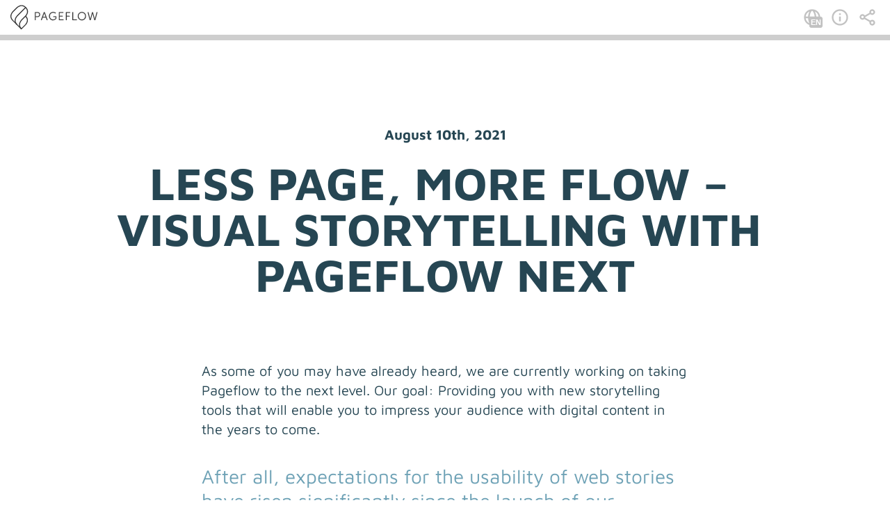

--- FILE ---
content_type: text/html; charset=utf-8
request_url: https://www.pageflow.io/en/less-page-more-flow-visual-storytelling-with-pageflow-next/?utm_source=Blog&utm_medium=Web&utm_campaign=PageflowNextLaunchBlogPostEN1
body_size: 20528
content:

  <!DOCTYPE html>
  <html lang="en" dir="ltr">
    <head>
      <title>Less Page, More Flow – Visual Storytelling with Pageflow Next - Pageflow Blog</title>

      <meta charset="utf-8" />
      <meta name="viewport" content="width=device-width, height=device-height, initial-scale=1.0, minimum-scale=1.0, maximum-scale=1.0, user-scalable=no">
      <meta name="robots" content="max-image-preview:large">

      <link rel="canonical" href="https://www.pageflow.io/en/less-page-more-flow-visual-storytelling-with-pageflow-next/" />




<meta property="og:title" content="Less Page, More Flow – Visual Storytelling with Pageflow Next - Pageflow Blog" />
<meta property="og:description" name="description" content="As some of you may have already heard, we are currently working on taking Pageflow to the next level. Our goal: Providing you with new storytelling tools that will enable you to impress your audience with digital content in the years to come." />
<meta property="og:url" content="https://www.pageflow.io/en/less-page-more-flow-visual-storytelling-with-pageflow-next/" />
<meta property="og:site_name" content="Pageflow Blog" />
<meta property="og:type" content="website" />

<meta name="twitter:card" content="summary_large_image" />
<meta name="twitter:description" content="As some of you may have already heard, we are currently working on taking Pageflow to the next level. Our goal: Providing you with new storytelling tools that will enable you to impress your audience with digital content in the years to come." />

        <meta name="dc.language" content="en" />
  <meta name="keywords" content="pageflow, multimedia, reportage">
  <meta name="author" content="Team Pageflow">
  <meta name="publisher" content="Pageflow">
  

      <link rel="alternate" hreflang="en" href="https://www.pageflow.io/en/less-page-more-flow-visual-storytelling-with-pageflow-next/" /><link rel="alternate" hreflang="x-default" href="https://www.pageflow.io/en/less-page-more-flow-visual-storytelling-with-pageflow-next/" /><link rel="alternate" hreflang="de" href="https://www.pageflow.io/de/weniger-page-mehr-flow-visual-storytelling-mit-pageflow-next/" />
      <link rel="alternate" type="application/atom+xml" title="Feed" href="/en/blog/feed.atom" />

      <link rel="icon" sizes="any" href="https://cdn-b-s.pageflow.io/packs/static/pageflow-scrolled/themes/pageflow_io/favicons/favicon-f9fc4080a587120a85ee.ico">

  <link rel="icon" type="image/png" sizes="32x32" href="https://cdn-b-s.pageflow.io/packs/static/pageflow-scrolled/themes/pageflow_io/favicons/favicon-32x32-1350c59bd272e82cd130.png">
  <link rel="icon" type="image/png" sizes="16x16" href="https://cdn-b-s.pageflow.io/packs/static/pageflow-scrolled/themes/pageflow_io/favicons/favicon-16x16-6ba7c3c01ce814e73c1f.png">

<link rel="apple-touch-icon" href="https://cdn-b-s.pageflow.io/packs/static/pageflow-scrolled/themes/pageflow_io/favicons/apple-touch-icon-e623e989b783b0cb641f.png">

  <link rel="manifest" href="/less-page-more-flow-visual-storytelling-with-pageflow-next/manifest.webmanifest">

<meta name="theme-color" content="#fff">


      <script src="https://cdn-b-s.pageflow.io/assets/pageflow_scrolled/legacy-c64334b1f10622af03f5a6b4d61ada5d4dc3ff2949f9b963bd4373a4ef290aed.js"></script>
      <link rel="stylesheet" href="https://cdn-b-s.pageflow.io/packs/css/4065-4e2ac6c3.css" media="all" />
<link rel="stylesheet" href="https://cdn-b-s.pageflow.io/packs/css/pageflow-scrolled/contentElements/socialEmbed-frontend-83a3d996.css" media="all" />
<link rel="stylesheet" href="https://cdn-b-s.pageflow.io/packs/css/pageflow-scrolled/contentElements/website-frontend-563abc62.css" media="all" />
<link rel="stylesheet" href="https://cdn-b-s.pageflow.io/packs/css/pageflow-scrolled/widgets/defaultNavigation-12511033.css" media="all" />
<link rel="stylesheet" href="https://cdn-b-s.pageflow.io/packs/css/pageflow-scrolled/widgets/consentBar-f8896397.css" media="all" />
<link rel="stylesheet" href="https://cdn-b-s.pageflow.io/packs/css/pageflow-scrolled/widgets/iconInlineFileRights-84d4580b.css" media="all" />
<link rel="stylesheet" href="https://cdn-b-s.pageflow.io/packs/css/pageflow-scrolled/widgets/excursionSheet-c15a5a98.css" media="all" />
<link rel="stylesheet" href="https://cdn-b-s.pageflow.io/packs/css/pageflow-scrolled/widgets/mainStorylineSheet-c9acee75.css" media="all" />
<link rel="stylesheet" href="https://cdn-b-s.pageflow.io/packs/css/pageflow-scrolled/widgets/websiteFooter-dff62528.css" media="all" />

      <style data-theme="">:root {
  --theme-entry-font-family: "Maven Pro", sans-serif;
--theme-widget-font-family: "Maven Pro", sans-serif;
}

.typography-heading {
  text-transform: uppercase;
font-weight: bold;
}

.typography-headingXs {
  text-transform: none;
}

.typography-body {
  font-size: 20px;
}

.typography-caption {
  font-size: 18px;
}

.typography-textBlock-heading-regular {
  font-weight: 400;
}

.typography-textBlock-heading-medium {
  font-weight: 500;
}

.typography-textBlock-heading-semibold {
  font-weight: 600;
}

.typography-textBlock-paragraph-highlight {
  font-size: 1.75rem;
line-height: 2.1875rem;
color: #0e6485;
margin: 1.375rem 0 0 .6875rem;
padding: .5em 0 .5em;
opacity: 0.6;
}

.typography-textBlock-paragraph-highlightAccent {
  font-size: 1.75rem;
line-height: 2.1875rem;
color: var(--theme-accent-color);
margin: 1.375rem 0 0 .6875rem;
padding: .5em 0 .5em;
}

.typography-textBlock-paragraph-highlightPrimary {
  font-size: 1.75rem;
line-height: 2.1875rem;
color: var(--theme-widget-primary-color);
margin: 1.375rem 0 0 .6875rem;
padding: .5em 0 .5em;
}

.typography-textBlock-blockQuote-highlight {
  font-size: 1.75rem;
line-height: 2.1875rem;
color: #0e6485;
margin: 1.375rem 0 0 .6875rem;
padding: .5em 0 .5em;
opacity: 0.6;
}

.typography-footer {
  font-size: 1rem;
line-height: 1.625rem;
}

:root {
  --theme-section-default-padding-top: 1.375em;
--theme-section-default-padding-bottom: 4.375em;
--theme-palette-color-green: #5efd84;
--theme-palette-color-blue: #0e648599;
--theme-palette-color-light-blue: #99d4ec;
--theme-palette-color-red: #ff4d6d;
--theme-accentColor: #e10028;
--theme-dark-content-text-color: #264653;
--theme-widget-surface-color: #fff;
--theme-widget-on-surface-color: #000;
--theme-widget-primary-color: #264653;
--theme-widget-on-primary-color: #fff;
--theme-widget-secondary-color: #c2c2c2;
--theme-widget-on-seconday-color: #000;
--theme-widget-background-color: rgba(255, 255, 255, 0.95);
--theme-widget-on-background-color: #000;
--theme-first-heading-landscape-padding-top: 0;
--theme-narrow-section-max-width: 940px;
--theme-narrow-section-centered-inline-content-max-width: 540px;
--theme-narrow-section-two-column-inline-content-max-width: 380px;
--theme-narrow-section-two-column-sticky-content-max-width: 423px;
--theme-quote-left-mark: "»";
--theme-quote-right-mark: "«";
--theme-quote-large-mark-top: -0.3em;
--theme-section-padding-top-none: 0px;
--theme-section-padding-top-xxxs: 1.375em;
--theme-section-padding-top-xxs: 3em;
--theme-section-padding-top-xs: 4.375em;
--theme-section-padding-top-sm: 6em;
--theme-section-padding-top-md: max(7em, 10svh);
--theme-section-padding-top-lg: max(8em, 10svh);
--theme-section-padding-top-xl: max(9em, 15svh);
--theme-section-padding-top-xxl: max(10em, 20svh);
--theme-section-padding-top-xxxl: max(11em, 30svh);
--theme-section-padding-bottom-none: 0px;
--theme-section-padding-bottom-xxxs: 1.375em;
--theme-section-padding-bottom-xxs: 3em;
--theme-section-padding-bottom-xs: 4.375em;
--theme-section-padding-bottom-sm: 6em;
--theme-section-padding-bottom-md: max(7em, 10svh);
--theme-section-padding-bottom-lg: max(8em, 10svh);
--theme-section-padding-bottom-xl: max(9em, 15svh);
--theme-section-padding-bottom-xxl: max(10em, 20svh);
--theme-section-padding-bottom-xxxl: max(11em, 30svh);
--theme-accent-color: #5efd84;
--theme-default-navigation-mobile-logo-height: 100%;
--theme-default-navigation-desktop-logo-height: 100%;
--theme-cards-border-radius: 5px;
--theme-content-element-box-border-radius: 3px;
--theme-default-navigation-button-icon-size: 28px;
--theme-palette-color-dark-content-text: var(--theme-dark-content-text-color, #222);
--theme-palette-color-light-content-text: var(--theme-light-content-text-color, #fff);
--theme-palette-color-accent: var(--theme-accent-color);
--theme-palette-color-primary: var(--theme-widget-primary-color);
--theme-content-element-box-border-radius-medium: 3px;
--theme-content-element-box-border-radius-large: 10px;
--theme-content-element-box-border-radius-extra: 25px;
}

@media (min-width: 640px) {
:root {
  --theme-quote-large-mark-top: -0.35em;
}

}

.scope-cardsAppearanceSection {
  --theme-section-default-padding-top: 3em;
--theme-section-default-padding-bottom: 6em;
}

.scope-dark {
  --theme-widget-surface-color: #000;
--theme-widget-surface-backdrop-blur: 5px;
--theme-widget-surface-opacity: 70%;
--theme-widget-on-surface-color: #eee;
--theme-widget-primary-color: #fff;
--theme-widget-on-primary-color: #000;
--theme-widget-background-color: rgb(0 0 0 / .65);
--theme-widget-background-backdrop-blur: 5px;
--theme-widget-on-background-color: #eee;
--theme-default-navigation-separator-color: rgb(255 255 255 / .1);
--theme-default-navigation-progress-bar-background-color: rgb(0 0 0 / .5);
}

.scope-externalLinkList-cards-inverted {
  --theme-dark-content-surface-color: var(--root-light-content-surface-color);
--theme-light-content-surface-color: var(--root-dark-content-surface-color);
--theme-dark-content-text-color: var(--root-light-content-text-color);
--theme-light-content-text-color: var(--root-dark-content-text-color);
--theme-dark-content-link-button-on-surface-color: currentColor;
--theme-light-content-link-button-on-surface-color: var(--theme-widget-primary-color);
}

.scope-ctaButton {
  --theme-link-button-padding: 0.75rem 1.5rem;
}

.scope-ctaButton-primary {
  --theme-dark-content-link-button-surface-color: var(--theme-widget-primary-color);
--theme-dark-content-link-button-on-surface-color: var(--theme-widget-on-primary-color);
--theme-light-content-link-button-surface-color: var(--theme-widget-primary-color);
--theme-light-content-link-button-on-surface-color: var(--theme-widget-on-primary-color);
}

.scope-externalLinkList-cards-transparent {
  --theme-external-links-card-surface-color: transparent;
--theme-external-links-card-text-color: var(--content-text-color);
--theme-external-links-card-padding-inline: 0;
--theme-dark-content-link-button-on-surface-color: currentColor;
--theme-light-content-link-button-on-surface-color: var(--theme-widget-primary-color);
}

.scope-figureCaption-inverted {
  --theme-dark-content-surface-color: var(--root-light-content-surface-color);
--theme-light-content-surface-color: var(--root-dark-content-surface-color);
--theme-dark-content-text-color: var(--root-light-content-text-color);
--theme-light-content-text-color: var(--root-dark-content-text-color);
}

.scope-figureCaption-transparent {
  --theme-figure-caption-surface-color: transparent;
--theme-figure-caption-text-color: var(--content-text-color);
--theme-figure-caption-padding-inline: 0;
}

</style>
      <link rel="stylesheet" href="https://cdn-b-s.pageflow.io/packs/css/fonts/mavenPro-aff13080.css" media="all" data-theme="" />

        <script>
    pageflowAnalytics && pageflowAnalytics.insertSnippets &&
      pageflowAnalytics.insertSnippets.registerHeadSnippet(
        'plausible',
        '<script src=\"https://plausible.io/js/plausible.js\" defer=\"defer\" data-domain=\"pageflow.io\"><\/script>\n\n<script>\n window.plausible =\n   window.plausible ||\n   function() {\n     (window.plausible.q = window.plausible.q || []).push(arguments)\n   };\n<\/script>\n'
      );
  </script>
<script>
 try {
   if (!window.localStorage['pageflow.utm']) {
     window.localStorage['pageflow.utm'] = 'utm_campaign=PageflowNextLaunchBlogPostEN1&utm_medium=Web&utm_source=Blog';
   }
 }
 catch(e) {}
</script>




    </head>
    <body>
      <script type="application/ld+json">{"@context":"http://schema.org","@type":"Article","articleSection":"longform","headline":"Less Page, More Flow – Visual Storytelling with Pageflow Next - Pageflow Blog","url":"https://www.pageflow.io/en/less-page-more-flow-visual-storytelling-with-pageflow-next/","description":"As some of you may have already heard, we are currently working on taking Pageflow to the next level. Our goal: Providing you with new storytelling tools that will enable you to impress your audience with digital content in the years to come.","keywords":["pageflow","multimedia","reportage"],"author":{"@type":"Organization","name":["Team Pageflow"]},"publisher":{"@type":"Organization","name":["Pageflow"],"logo":{"@type":"ImageObject","url":"https://cdn-b-s.pageflow.io/assets/pageflow/themes/pageflow_io/logo_print-b2bd499365747a7736d1efa929fc2161dc4a9919c2e6f8333159d13a6c4a13b4.png"}},"datePublished":"2021-08-09T22:00:00Z","dateModified":"2023-04-05T11:46:52Z","mainEntityOfPage":{"@type":"WebPage","@id":"https://www.pageflow.io/en/less-page-more-flow-visual-storytelling-with-pageflow-next/"}}</script>

      <div class="globalNotices">
  <div class="unsupported">
    This website uses features that your browser doesn&#39;t support. Please upgrade to a recent version of your browser.
  </div>
  <noscript>
    <div>
      Please activate JavaScript to make this website display correctly.
    </div>
  </noscript>
</div>


      <div id="fullscreenRoot"></div>
      <div id="root"><header class="DefaultNavigation-module_navigationBar__2RK0h scope-defaultNavigation DefaultNavigation-module_navigationBarExpanded__C3sLq"><div class="DefaultNavigation-module_navigationBarContentWrapper__3narH widgets-module_translucentWidgetSurface__kYVg7"><div id="skipLinks"><a href="#goToContent" class="SkipLinks-module_link__HMj9l">To the content</a></div><a target="_blank" rel="noopener noreferrer" href="https://www.pageflow.io/blog" class="DefaultNavigation-module_logo__3gUbx"><picture><source media="(max-width: 780px)" srcSet="https://cdn-b-s.pageflow.io/packs/static/pageflow-scrolled/themes/pageflow_io/logoMobile-c48f68e97a285a626294.svg"/><source media="(min-width: 781px)" srcSet="https://cdn-b-s.pageflow.io/packs/static/pageflow-scrolled/themes/pageflow_io/logoDesktop-1a15d5ac41444c6531b4.svg"/><img src="https://cdn-b-s.pageflow.io/packs/static/pageflow-scrolled/themes/pageflow_io/logoDesktop-1a15d5ac41444c6531b4.svg"/></picture></a><div class="DefaultNavigation-module_contextIcons__2e65s"><div class="Tooltip-module_container__3V63U"><button aria-expanded="false" aria-controls="tooltip-translations" class="DefaultNavigation-module_contextIcon__ELsqa DefaultNavigation-module_button__3QCuK utils-module_unstyledButton__3rgne" title="Language"><svg><use xlink:href="/packs/static/pageflow-scrolled/themes/shared/icons/boxicons/world-08ed5411cfbc72302be0.svg#icon"></use></svg><div class="TranslationsMenu-module_tag__xRYH9"><span>EN</span></div></button><div style="margin-left:-30px;margin-top:7px" id="tooltip-translations" class="Tooltip-module_bubble__FIL1C scope-tooltip"><div style="left:120px" class="Tooltip-module_arrow__3LxXo"></div><div class="Tooltip-module_inner__E2hsp"><div class="TranslationsMenu-module_tooltip__g1k9g"><ul class="TranslationsMenu-module_list__2zLEz"><li aria-current="page"><strong>English</strong></li><li><a target="_top" href="https://www.pageflow.io/de/weniger-page-mehr-flow-visual-storytelling-mit-pageflow-next/">Deutsch</a></li></ul></div></div></div></div><div class="Tooltip-module_container__3V63U"><button aria-expanded="false" aria-controls="tooltip-legalInfo" class="DefaultNavigation-module_contextIcon__ELsqa DefaultNavigation-module_button__3QCuK utils-module_unstyledButton__3rgne" title="Imprint"><svg><use xlink:href="/packs/static/pageflow-scrolled/themes/shared/icons/boxicons/information-553356bc2179a4b43d57.svg#icon"></use></svg></button><div style="margin-left:-30px;margin-top:7px" id="tooltip-legalInfo" class="Tooltip-module_bubble__FIL1C scope-tooltip"><div style="left:120px" class="Tooltip-module_arrow__3LxXo"></div><div class="Tooltip-module_inner__E2hsp"><div class="LegalInfoMenu-module_legalInfoTooltip__Qmf8u"><div class="LegalInfoMenu-module_scroller__3NPW_"></div><div class="LegalInfoMenu-module_links__1kpsd"><div><a target="_blank" rel="noreferrer noopener" href="https://www.pageflow.io/impressum/" class="LegalInfoMenu-module_legalInfoLink__gkXaF">Imprint</a></div><div></div><div><a target="_blank" rel="noreferrer noopener" href="//blog.pageflow.io/public_pages/privacy?lang=en" class="LegalInfoMenu-module_legalInfoLink__gkXaF">Privacy notice</a></div></div></div></div></div></div><div class="Tooltip-module_container__3V63U"><button aria-expanded="false" aria-controls="tooltip-sharing" class="DefaultNavigation-module_contextIcon__ELsqa DefaultNavigation-module_button__3QCuK utils-module_unstyledButton__3rgne" title="Share"><svg><use xlink:href="/packs/static/pageflow-scrolled/themes/shared/icons/boxicons/share-28d7bb8e40adbebccfb0.svg#icon"></use></svg></button><div style="margin-left:-70px;margin-top:7px" id="tooltip-sharing" class="Tooltip-module_bubble__FIL1C scope-tooltip"><div style="left:160px" class="Tooltip-module_arrow__3LxXo"></div><div class="Tooltip-module_inner__E2hsp"><div class="SharingMenu-module_shareLinkContainer__3-3W6"><a class="share SharingMenu-module_shareLink__3PdRE" href="mailto:?body=https://www.pageflow.io/en/less-page-more-flow-visual-storytelling-with-pageflow-next/" target="_blank" rel="noopener noreferrer"><svg xmlns="http://www.w3.org/2000/svg" viewBox="0 0 612 612"><path d="M573.75 57.375H38.25C17.136 57.375 0 74.511 0 95.625v420.75c0 21.133 17.136 38.25 38.25 38.25h535.5c21.133 0 38.25-17.117 38.25-38.25V95.625c0-21.114-17.117-38.25-38.25-38.25zM554.625 497.25H57.375V204.657l224.03 187.999c7.134 5.967 15.874 8.97 24.595 8.97 8.74 0 17.461-3.003 24.595-8.97l224.03-187.999V497.25zm0-367.487L306 338.379 57.375 129.763V114.75h497.25v15.013z"></path></svg>Mail</a></div><div class="SharingMenu-module_shareLinkContainer__3-3W6"><a class="share SharingMenu-module_shareLink__3PdRE" href="http://www.facebook.com/sharer/sharer.php?u=https://www.pageflow.io/en/less-page-more-flow-visual-storytelling-with-pageflow-next/" target="_blank" rel="noopener noreferrer"><svg xmlns="http://www.w3.org/2000/svg" viewBox="0 0 430.113 430.114"><path d="M158.081 83.3v59.218h-43.385v72.412h43.385v215.183h89.122V214.936h59.805s5.601-34.721 8.316-72.685H247.54V92.74c0-7.4 9.717-17.354 19.321-17.354h48.557V.001h-66.021C155.878-.004 158.081 72.48 158.081 83.3z"></path></svg>Facebook</a></div><div class="SharingMenu-module_shareLinkContainer__3-3W6"><a class="share SharingMenu-module_shareLink__3PdRE" href="https://www.linkedin.com/shareArticle?mini=true&amp;url=https://www.pageflow.io/en/less-page-more-flow-visual-storytelling-with-pageflow-next/" target="_blank" rel="noopener noreferrer"><svg xmlns="http://www.w3.org/2000/svg" viewBox="0 0 430.117 430.117"><path d="M430.117 261.543V420.56h-92.188V272.193c0-37.271-13.334-62.707-46.703-62.707-25.473 0-40.632 17.142-47.301 33.724-2.432 5.928-3.058 14.179-3.058 22.477V420.56h-92.219s1.242-251.285 0-277.32h92.21v39.309c-.187.294-.43.611-.606.896h.606v-.896c12.251-18.869 34.13-45.824 83.102-45.824 60.673-.001 106.157 39.636 106.157 124.818zM52.183 9.558C20.635 9.558 0 30.251 0 57.463c0 26.619 20.038 47.94 50.959 47.94h.616c32.159 0 52.159-21.317 52.159-47.94-.606-27.212-20-47.905-51.551-47.905zM5.477 420.56h92.184V143.24H5.477v277.32z"></path></svg>LinkedIn</a></div><div class="SharingMenu-module_shareLinkContainer__3-3W6"><a class="share SharingMenu-module_shareLink__3PdRE" href="https://x.com/intent/post?url=https://www.pageflow.io/en/less-page-more-flow-visual-storytelling-with-pageflow-next/" target="_blank" rel="noopener noreferrer"><svg xmlns="http://www.w3.org/2000/svg" viewBox="0 0 512 512"><path d="M389.2 48h70.6L305.6 224.2 487 464H345L233.7 318.6 106.5 464H35.8l164.9-188.5L26.8 48h145.6l100.5 132.9L389.2 48zm-24.8 373.8h39.1L151.1 88h-42l255.3 333.8z"></path></svg>X</a></div></div></div></div></div></div><div class="DefaultNavigation-module_progressBar__1jvov"><span class="DefaultNavigation-module_progressIndicator__2d_e3" style="width:0%"></span></div></header><div class="Content-module_Content__m7urk" id="goToContent"><div><div style="height:100vh;position:absolute"></div><div style="--previous-scroll-y:0px" class=""><div class="MainStorylineSheet-module_scaler__jscn7"><div id="chapter-1986"><section id="section-6411" class="Section-module_Section__Yo58b Section-module_first__1vLBH scope-transparentAppearanceSection Section-module_darkContent__20cnO scope-darkContent"><div class="useScrollPositionLifecycle-module_wrapper__1a6Kr"><div class="useScrollPositionLifecycle-module_isActiveProbe__3VKB5"></div><div><div class="Backdrop-module_Backdrop__1w4UZ scrollInScrollOut-module_backdrop__XzCge"><div class="scrollInScrollOut-module_backdropInner__1ftIm"><div class="Backdrop-module_defaultBackground__1YQQL"><div><div class="FillColor-module_FillColor__S1uEG" style="background-color:#ffffff"><div class="Fullscreen-module_root__1N3CI"></div></div></div></div></div></div><div class="Foreground-module_Foreground__13ODU" style="min-height:0"><div class="CardBox-module_wrapper__3vnaH"><div class="CardBox-module_content__36v7J"><div class=""><div></div><div class="Center-module_outer__3Rr0H"><div class="Center-module_item__1KSs3"><div class="InvisibleBoxWrapper-module_start__F1nZ7 InvisibleBoxWrapper-module_end__nphD- BoxBoundaryMargin-module_noTopMargin__2jB2d"><div class="Center-module_inner-md__3dLC3"><div class="ContentElementMargin-module_wrapper__20kIk ContentElementMargin-module_noTopMargin__mB7t3" style="margin-top:1.375rem"><div class="EditableText-module_root__2v1tU TextBlock-module_text__21Hk4 TextBlock-module_quoteDesign-largeHanging__2VkIW TextBlock-module_layout-centerRagged__1tjoI"><div class="Text-module_body__4oWD- typography-body"><p class=""><span>﻿</span></p><p class=""><span><strong class="EditableText-module_bold__tGw26">﻿</strong></span></p><p class=""><span><strong class="EditableText-module_bold__tGw26">August 10th, 2021</strong></span></p></div></div></div></div></div></div></div><div class="Center-module_outer__3Rr0H Center-module_clear__jJEap"><div class="Center-module_item__1KSs3 Center-module_item-inline-xl__2McfB"><div class="InvisibleBoxWrapper-module_start__F1nZ7 InvisibleBoxWrapper-module_end__nphD- BoxBoundaryMargin-module_noBottomMargin__22VC_"><div class="Center-module_inner-xl__3dOME"><div class="useScrollPositionLifecycle-module_wrapper__1a6Kr"><div class="useScrollPositionLifecycle-module_isActiveProbe__3VKB5"></div><div class="ContentElementMargin-module_wrapper__20kIk"><header class="Heading-module_root__33TFw Heading-module_forcePaddingTop__30Juh Heading-module_centerRagged__388sq"><h1 class="Heading-module_main__35wWK scope-headings Heading-module_dark__18iWa"><span class="Text-module_heading-sm__2awaz typography-headingSm typography-heading"><span class="EditableInlineText-module_root__3eA-J EditableInlineText-module_textEffects__Wqvj0 EditableInlineText-module_hyphens-manual__3Lj4H"><span>Less Page, More Flow – 
Visual Storytelling with 
Pageflow Next</span></span></span></h1></header></div></div></div></div></div></div></div></div></div></div><div class="SectionInlineFileRights-module_wrapper__1l6rr SectionInlineFileRights-module_fade__1Snfk"></div></div></div></section><section id="section-6412" class="Section-module_Section__Yo58b scope-transparentAppearanceSection Section-module_darkContent__20cnO scope-darkContent"><div class="useScrollPositionLifecycle-module_wrapper__1a6Kr"><div class="useScrollPositionLifecycle-module_isActiveProbe__3VKB5"></div><div><div class="Backdrop-module_Backdrop__1w4UZ Backdrop-module_noCompositionLayer__33IlH scrollInScrollOut-module_backdrop__XzCge"><div class="scrollInScrollOut-module_backdropInner__1ftIm"><div class="Backdrop-module_defaultBackground__1YQQL"><div><div class="FillColor-module_FillColor__S1uEG" style="background-color:#ffffff"><div class="Fullscreen-module_root__1N3CI"></div></div></div></div></div></div><div class="Foreground-module_Foreground__13ODU" style="min-height:0"><div class="CardBox-module_wrapper__3vnaH"><div class="CardBox-module_content__36v7J"><div class=""><div></div><div class="Center-module_outer__3Rr0H"><div class="Center-module_item__1KSs3"><div class="InvisibleBoxWrapper-module_start__F1nZ7 BoxBoundaryMargin-module_noTopMargin__2jB2d"><div class="Center-module_inner-md__3dLC3"><div class="ContentElementMargin-module_wrapper__20kIk ContentElementMargin-module_noTopMargin__mB7t3" style="margin-top:1.375rem"><div class="EditableText-module_root__2v1tU TextBlock-module_text__21Hk4 TextBlock-module_quoteDesign-largeHanging__2VkIW"><div class="Text-module_body__4oWD- typography-body"><p class=""><span>As some of you may have already heard, we are currently working on taking Pageflow to the next level. Our goal: Providing you with new storytelling tools that will enable you to impress your audience with digital content in the years to come.</span></p><p class="typography-textBlock-paragraph-highlight"><span>After all, expectations for the usability of web stories have risen significantly since the launch of our storytelling software at re:publica 14 festival. </span></p><p class=""><span>And even though Pageflow can still keep up in terms of a contemporary look when used thoughtfully, it’s now time to move forward.</span></p><h2 class="EditableText-module_dark__2ym90 scope-headings Text-module_heading-xs__21nHy typography-headingXs typography-heading"><span>Pageflow Next Already in Test</span></h2><p class=""><span>There already has been a lot of interest in the closed beta which we announced on Twitter and in our dashboard. This makes us very happy. This feedback gives us valuable insights that are enormously helpful for further development and fine-tuning for the official release. Many thanks for that!  </span></p></div></div></div></div></div></div></div><div class="Center-module_outer__3Rr0H Center-module_clear__jJEap"><div class="Center-module_item__1KSs3"><div class=""><div class="Center-module_inner-md__3dLC3"><div class="useScrollPositionLifecycle-module_wrapper__1a6Kr"><div class="useScrollPositionLifecycle-module_isActiveProbe__3VKB5"></div><div class="ContentElementMargin-module_wrapper__20kIk"><div class="ContentElementBox-module_wrapper__3wZgP"><div><div class="XPlaceholder-module_wrapper__1IvCE"><div class="XPlaceholder-module_row__1Ty9F"><div class="XPlaceholder-module_avatar__1TfhZ XPlaceholder-module_item__2AlY9 placeholder-module_item__2i0eO"></div><div class="XPlaceholder-module_info__32nNs"><div class="XPlaceholder-module_name__1Gj6h XPlaceholder-module_item__2AlY9 placeholder-module_item__2i0eO"></div><div class="XPlaceholder-module_handle__1UTKA XPlaceholder-module_item__2AlY9 placeholder-module_item__2i0eO"></div></div><svg viewBox="0 0 512 512" aria-hidden="true" width="24" height="24"><path d="M389.2 48h70.6L305.6 224.2 487 464H345L233.7 318.6 106.5 464H35.8l164.9-188.5L26.8 48h145.6l100.5 132.9L389.2 48zm-24.8 373.8h39.1L151.1 88h-42l255.3 333.8z"></path></svg></div><div class="XPlaceholder-module_text__lvrT3 XPlaceholder-module_item__2AlY9 placeholder-module_item__2i0eO"></div></div></div></div></div></div></div></div></div></div><div class="Center-module_outer__3Rr0H"><div class="Center-module_item__1KSs3"><div class=""><div class="Center-module_inner-md__3dLC3"><div class="ContentElementMargin-module_wrapper__20kIk" style="margin-top:1.375rem"><div class="EditableText-module_root__2v1tU TextBlock-module_text__21Hk4 TextBlock-module_quoteDesign-largeHanging__2VkIW"><div class="Text-module_body__4oWD- typography-body"><p class=""><span>The first responses shows that Pageflow Next makes multimedia storytelling even easier and will probably also inspire your readers, viewers and listeners. </span></p><p class=""><span>And so, after this early phase of testing, we would now like to give you a first insight here on the blog, as well: Into the new way of telling stories with Pageflow.</span></p><p class=""><span>The new story generation can be described quite well in four simple words: </span></p></div></div></div></div></div></div></div><div class="Center-module_outer__3Rr0H Center-module_clear__jJEap"><div class="Center-module_item__1KSs3"><div class=""><div class="Center-module_inner-left__2z9Ea Center-module_inner-md__3dLC3"><div class="ContentElementMargin-module_wrapper__20kIk"><figure class="Quote-module_figure__1Q3tJ Quote-module_design-largeHanging__1TVQh scope-quote-undefined" style="--palette-color:var(--theme-palette-color-primary)"><blockquote class="Quote-module_text__C0md2"><div class="EditableText-module_root__2v1tU"><div class="Text-module_quoteText-md__2eooO typography-quoteText typography-quoteTextMd"><p class=""><span>Less Page, more Flow</span></p></div></div></blockquote></figure></div></div></div></div></div><div class="Center-module_outer__3Rr0H"><div class="Center-module_item__1KSs3"><div class=""><div class="Center-module_inner-md__3dLC3"><div class="ContentElementMargin-module_wrapper__20kIk" style="margin-top:1.375rem"><div class="EditableText-module_root__2v1tU TextBlock-module_text__21Hk4 TextBlock-module_quoteDesign-largeHanging__2VkIW"><div class="Text-module_body__4oWD- typography-body"><p class=""><span>And that’s exactly the path we want to take with Pageflow: More flexible design options and more ease of scrolling. </span></p><p class=""><span>Because Pageflow is intended to continue meeting the demands of the times and making cloud-based storytelling as intuitive and effective as possible.</span></p><h2 class="EditableText-module_dark__2ym90 scope-headings Text-module_heading-xs__21nHy typography-headingXs typography-heading"><span>What Makes Storytelling Even Better with Pageflow Next?</span></h2><p class=""><span>Pageflow Next includes lots of features that make your web stories look more modern and versatile, easily letting you combine cross-media content. Display on smartphones has also significantly improved. Responsible for this are</span></p><ul class=""><li><span>the</span><span><strong class="EditableText-module_bold__tGw26"> inline editor</strong></span><span>, which simplifies the workflow and allows editing directly in the preview window</span></li></ul><ul class=""><li><span>a new </span><span><strong class="EditableText-module_bold__tGw26">concept of sections</strong></span><span> that you can fill with any number of </span><span><strong class="EditableText-module_bold__tGw26">content elements</strong></span><span> and text blocks</span></li></ul><ul class=""><li><span><strong class="EditableText-module_bold__tGw26">transition effects</strong></span><span>, which offer </span><span><strong class="EditableText-module_bold__tGw26">more variety</strong></span><span> when scrolling and inspire creative use of graphical content</span></li></ul><ul class=""><li><span><strong class="EditableText-module_bold__tGw26">mobile features</strong></span><span> that make </span><span><strong class="EditableText-module_bold__tGw26">vertical stories</strong></span><span> even more effective on smartphones</span></li></ul><p class=""><span>and</span></p><p class=""><span>an </span><span><strong class="EditableText-module_bold__tGw26">intelligent motif area selection</strong></span><span> that guarantees that text only overlays a motif when it is desired. In combination with </span><span><strong class="EditableText-module_bold__tGw26">dynamic shadow</strong></span><span> effects, your motifs take center stage while still </span><span><strong class="EditableText-module_bold__tGw26">ensuring perfect readability </strong></span><span>of text:</span></p><p class=""><span>﻿</span></p></div></div></div></div></div></div></div><div class="Center-module_outer__3Rr0H Center-module_clear__jJEap"><div class="Center-module_item__1KSs3"><div class=""><div class="Center-module_inner-md__3dLC3"><div class="useScrollPositionLifecycle-module_wrapper__1a6Kr"><div class="useScrollPositionLifecycle-module_isActiveProbe__3VKB5"></div><div class="ContentElementMargin-module_wrapper__20kIk"><div><div class="FitViewport-module_container__-awVj" style="--fit-viewport-aspect-ratio:0.5625"><div class="ContentElementBox-module_wrapper__3wZgP"><div class="FitViewport-module_content__1_K5a"><div></div><div class="FitViewport-module_inner__3psd1"></div></div></div></div></div></div></div></div></div></div></div><div class="Center-module_outer__3Rr0H"><div class="Center-module_item__1KSs3"><div class=""><div class="Center-module_inner-md__3dLC3"><div class="ContentElementMargin-module_wrapper__20kIk" style="margin-top:1.375rem"><div class="EditableText-module_root__2v1tU TextBlock-module_text__21Hk4 TextBlock-module_quoteDesign-largeHanging__2VkIW"><div class="Text-module_body__4oWD- typography-body"><p class=""><span>﻿</span></p><h2 class="EditableText-module_dark__2ym90 scope-headings Text-module_heading-xs__21nHy typography-headingXs typography-heading"><span>First Web Stories with Pageflow Next 
Already Published</span></h2><p class=""><span>Pageflow Next has already been used in prototypes at German broadcasters </span><a class="EditableText-module_link__3vDbl typography-contentLink" href="https://reportage.wdr.de/joseph-beuys"><span>WDR</span></a><span> and </span><a class="EditableText-module_link__3vDbl typography-contentLink" href="https://reportage.mdr.de/corona-trauer-und-verlust"><span>MDR</span></a><span>. the range of possible applications that are emerging is striking: For example, WDR published “</span><a class="EditableText-module_link__3vDbl typography-contentLink" href="https://reportage.wdr.de/hochwasser-nrw-vorher-nachher-fotos"><span>Land unter – Wie Unwetter und Hochwasser NRW verwüstet haben</span></a><span>” (Land under – How storms and floods devastated North Rhine-Westphalia). </span></p><p class=""><span>The report on the flood disaster works exclusively with before-and-after images. On Hosted Pageflow, the first stories are also about to be published. Here, too, Pageflow Next leads to a more varied look than ever before.</span></p><p class=""><span>﻿</span></p><h2 class="EditableText-module_dark__2ym90 scope-headings Text-module_heading-xs__21nHy typography-headingXs typography-heading"><span><s>Participation in the Closed Beta Still 
Possible</s></span></h2><p class=""><span><s>If you want to start using the new features before the official release, apply </s></span><a class="EditableText-module_link__3vDbl typography-contentLink" href="https://pageflow.io/en/next"><span><s>here</s></span></a><span><s>.</s></span></p><p class=""><span>We look forward to showcasing the new capabilities here on the blog in the coming weeks and are eager to hear your feedback.</span></p><p class="typography-textBlock-paragraph-highlight"><span>Note: Pageflow Next has officially been launched on July 7th, 2022</span></p><p class=""><span>﻿</span></p><p class=""><span>Find out more about the new way of telling digital stories with Pageflow in this </span><a class="EditableText-module_link__3vDbl typography-contentLink" href="https://www.pageflow.io/en/blog/hooray-here-to-stay-pageflow-next/"><span>blog post</span></a><span>. Feel free to follow Pageflow on </span><a class="EditableText-module_link__3vDbl typography-contentLink" href="https://twitter.com/pageflow_io"><span>Twitter</span></a><span> and </span><a class="EditableText-module_link__3vDbl typography-contentLink" target="_blank" rel="noopener noreferrer" href="https://www.linkedin.com/company/pageflow-app/"><span>LinkedIn</span></a><span> to stay up to date or </span></p></div></div></div></div></div></div></div><div class="Center-module_outer__3Rr0H Center-module_clear__jJEap"><div class="Center-module_item__1KSs3"><div class=""><div class="Center-module_inner-md__3dLC3"><div class="ContentElementMargin-module_wrapper__20kIk"><div class="vr3WyKyCykIU1W_3Vosc"><a class="_W2wK3JZZcSAJvFuDAff typography-cta" href="https://34ae4a0c.sibforms.com/serve/[base64]" target="_blank" rel="noopener noreferrer" data-event="Blog_LessPage_EN" data-event-props="{&quot;id&quot;:&quot;&quot;}"><span class="EditableInlineText-module_root__3eA-J EditableInlineText-module_textEffects__Wqvj0"><span>Subscribe to our Newsletter</span></span></a></div></div></div></div></div></div><div class="Center-module_outer__3Rr0H"><div class="Center-module_item__1KSs3"><div class="InvisibleBoxWrapper-module_end__nphD- BoxBoundaryMargin-module_noBottomMargin__22VC_"><div class="Center-module_inner-md__3dLC3"><div class="ContentElementMargin-module_wrapper__20kIk" style="margin-top:1.375rem"><div class="EditableText-module_root__2v1tU TextBlock-module_text__21Hk4 TextBlock-module_quoteDesign-largeHanging__2VkIW"><div class="Text-module_body__4oWD- typography-body"><p class=""><span>﻿</span></p><p class=""><span>﻿</span></p><p class=""><span><strong class="EditableText-module_bold__tGw26">See you soon!</strong></span><span>
Team Pageflow</span></p><p class=""><span>﻿</span></p></div></div></div></div></div></div></div></div></div></div></div><div class="SectionInlineFileRights-module_wrapper__1l6rr SectionInlineFileRights-module_inactive__1VpQh"></div></div></div></section></div><footer class="IKapTsYeVj31vQaGc3YE typography-footer"><a class="SRwdZAzCXWp1jfkNYbku" href="https://www.pageflow.io/en/"><img src="https://cdn-b-s.pageflow.io/packs/static/website/images/logoStacked-6ca7516c10bf4fcf5726.svg" alt="Pageflow Logo"/></a><div class="tlezS1mfs6S6s5KU5Er_"><div class="RFCs7E4ulpIOKaw0QYPo"><h2>Product</h2><ul><li><a href="https://www.pageflow.io/en/">Start</a></li><li><a href="https://www.pageflow.io/en/pricing/">Pricing</a></li><li><a href="https://creator.hosted-pageflow.com/registrations/new?locale=en" data-event="Register: Click" data-event-props="{&quot;id&quot;:&quot;Footer&quot;}">Try for free</a></li><li><a href="https://creator.hosted-pageflow.com/admin/login?locale=en" data-event="Login: Click" data-event-props="{&quot;id&quot;:&quot;Footer&quot;}">Log in</a></li></ul></div><div class="RFCs7E4ulpIOKaw0QYPo"><h2>Resources</h2><ul><li><a href="https://www.pageflow.io/en/blog/">Blog</a></li><li><a href="https://pageflow.freshdesk.com/en/support/home">Helpdesk</a></li><li><a href="https://www.pageflow.io/en/changelog/">Changelog</a></li></ul></div><div class="RFCs7E4ulpIOKaw0QYPo"><h2>About</h2><ul><li><a href="https://www.pageflow.io/en/legal/">Legal</a></li><li><a href="https://www.pageflow.io/en/terms/">Terms and Conditions</a></li><li><a href="https://www.pageflow.io/en/privacy-policy/">Privacy Policy</a></li></ul></div><div class="RFCs7E4ulpIOKaw0QYPo"><h2>Follow us</h2><ul><li><a href="https://bsky.app/profile/pageflow.io">Bluesky</a></li><li><a href="https://github.com/codevise/pageflow">GitHub</a></li><li><a href="https://www.linkedin.com/company/pageflow-app/">LinkedIn</a></li><li><a href="https://x.com/pageflow_io">X</a></li></ul></div></div><div class="U0X54V1x2Oemxgw8hG5A"><a href="https://codevise.de" target="_blank" rel="noopener noreferrer">© <!-- -->2026<!-- --> Codevise Solutions</a></div></footer></div></div></div></div></div>

      <div id='template-widget-container'>
        <div data-widget="pageflow_analytics">
    <div class="plausible">
      <script>
        pageflowAnalytics && pageflowAnalytics.insertSnippets &&
          pageflowAnalytics.insertSnippets.registerBodySnippet(
            'plausible',
            ''
          );
      </script>
</div>
  <script type="json/application" id="pageflow_analytics_seed">
    {"locale":"en","profiles":{"plausible":{"consent_paradigm":"skip","consent_vendor_description_de":"Webanalyse- und Statistikdienst\u003cbr\u003e\n\u003cbr\u003e\n\u003cb\u003eVerarbeitendes Unternehmen\u003c/b\u003e\u003cbr\u003e\nPlausible Insights OÜ\u003cbr\u003e\nVästriku tn 2, 50403, Tartu, Estonia\u003cbr\u003e\n\u003cbr\u003e\n\u003cb\u003eDatenschutzbeauftragter\u003c/b\u003e\u003cbr\u003e\nprivacy@plausible.io\u003cbr\u003e\n\u003cbr\u003e\n\u003cb\u003eOrt der Datenverarbeitung\u003c/b\u003e\u003cbr\u003e\nDeutschland\u003cbr\u003e\n\u003cbr\u003e\n\u003cb\u003eErhobene Daten\u003c/b\u003e\u003cbr\u003e\nAnonymisierte Nutzungsdaten\u003cbr\u003e\nAnonyme Traffic-Daten\u003cbr\u003e\nAnonymisierte IP-Adresse\u003cbr\u003e\n\u003cbr\u003e\n\u003cb\u003eDatenschutzbestimmungen\u003c/b\u003e\u003cbr\u003e\n\u003ca href=\"https://plausible.io/privacy\" target=\"_blank\" rel=\"noopener noreferrer\"\u003ehttps://plausible.io/privacy\u003c/a\u003e\u003cbr\u003e\n","consent_vendor_description_en":"Web statistics service\u003cbr\u003e\n\u003cbr\u003e\n\u003cb\u003eData Processing Company\u003c/b\u003e\u003cbr\u003e\nPlausible Insights OÜ\u003cbr\u003e\nVästriku tn 2, 50403, Tartu, Estonia\u003cbr\u003e\n\u003cbr\u003e\n\u003cb\u003eData Protection Officer\u003c/b\u003e\u003cbr\u003e\nprivacy@plausible.io\u003cbr\u003e\n\u003cbr\u003e\n\u003cb\u003eData Processing Location\u003c/b\u003e\u003cbr\u003e\nGermany\u003cbr\u003e\n\u003cbr\u003e\n\u003cb\u003eCollected Data\u003c/b\u003e\u003cbr\u003e\nAnonymised Usage Data\u003cbr\u003e\nAnonymous traffic data\u003cbr\u003e\nAnonymised IP address\u003cbr\u003e\n\u003cbr\u003e\n\u003cb\u003ePrivacy Policy\u003c/b\u003e\u003cbr\u003e\n\u003ca href=\"https://plausible.io/privacy\" target=\"_blank\" rel=\"noopener noreferrer\"\u003ehttps://plausible.io/privacy\u003c/a\u003e\u003cbr\u003e\n","js_url":"https://plausible.io/js/plausible.js","domain":"pageflow.io"}},"variables":{"entry-id":31369,"entry-title":"Less Page, More Flow – Visual Storytelling with Pageflow Next","entry-slug":"less-page-more-flow-visual-storytelling-with-pageflow-next","entry-type":"Pageflow Next","entry-author":"Team Pageflow","entry-publisher":"Pageflow","entry-keywords":"pageflow, multimedia, reportage","entry-keywords-array":["pageflow","multimedia","reportage"],"entry-locale":"en","entry-locale-iso-639-2-bibliographic":"eng","entry-locale-iso-639-2-terminologic":"eng","entry-timestamp":1664484049,"entry-published-timestamp":1680695212,"entry-first-published-timestamp":1628546400,"entry-days-since-first-published":1618,"path":"/less-page-more-flow-visual-storytelling-with-pageflow-next","suffix":""},"enableAnalyticsOptOut":false,"excludeCookieProviderAliases":{"at_internet":"ati","at_internet_smart_tag":"ati","szm_ng":"ivw"},"excludeCookieName":"tracking","providerDisplayNames":{"plausible":"Plausible Analytics"}}
  </script>
</div>

      </div>

      <script>var __webpack_public_path__ = 'https://cdn-b-s.pageflow.io/packs/';</script>
      <script src="https://cdn-b-s.pageflow.io/packs/js/runtime-6e701664c2288f35ad2b.js"></script>
<script src="https://cdn-b-s.pageflow.io/packs/js/4810-56d2e6987e6f9598c47c.js"></script>
<script src="https://cdn-b-s.pageflow.io/packs/js/6013-997c6008d8664c13f68d.js"></script>
<script src="https://cdn-b-s.pageflow.io/packs/js/3359-966c4fcbec3e5c93f989.js"></script>
<script src="https://cdn-b-s.pageflow.io/packs/js/6321-6d06f87e9cb84c9ce9d1.js"></script>
<script src="https://cdn-b-s.pageflow.io/packs/js/pageflow-scrolled-frontend-44cf34f4ad70943572fc.js"></script>
<script src="https://cdn-b-s.pageflow.io/packs/js/3046-0f2e65b33cd9c9754031.js"></script>
<script src="https://cdn-b-s.pageflow.io/packs/js/pageflow-scrolled/contentElements/socialEmbed-frontend-19636db66ff180d87483.js"></script>
<script src="https://cdn-b-s.pageflow.io/packs/js/5432-933b5a4ab2f34d96798d.js"></script>
<script src="https://cdn-b-s.pageflow.io/packs/js/pageflow-scrolled/contentElements/website-frontend-72682f036ffd55b97480.js"></script>
<script src="https://cdn-b-s.pageflow.io/packs/js/1744-a595f00d679185cb2824.js"></script>
<script src="https://cdn-b-s.pageflow.io/packs/js/pageflow-scrolled/widgets/defaultNavigation-38fd0d72397130b76ee5.js"></script>
<script src="https://cdn-b-s.pageflow.io/packs/js/pageflow-scrolled/widgets/consentBar-a51dd6becd733bbfe8fa.js"></script>
<script src="https://cdn-b-s.pageflow.io/packs/js/pageflow-scrolled/widgets/iconInlineFileRights-eaa186243939e2791fd0.js"></script>
<script src="https://cdn-b-s.pageflow.io/packs/js/pageflow-scrolled/widgets/excursionSheet-772b5ff7ccc72b91da15.js"></script>
<script src="https://cdn-b-s.pageflow.io/packs/js/pageflow-scrolled/widgets/mainStorylineSheet-90c464aa5931cdb1b3ed.js"></script>
<script src="https://cdn-b-s.pageflow.io/packs/js/pageflow-scrolled/widgets/websiteFooter-44985b2c0b345fb1bdc8.js"></script>

      <script>        pageflowScrolledRender({"config":{"fileUrlTemplates":{"imageFiles":{"thumbnail":"https://cdn-b-i.pageflow.io/_a14368/_e31369/main/image_files/processed_attachments/:id_partition/v1/thumbnail/:basename.:processed_extension","thumbnailLarge":"https://cdn-b-i.pageflow.io/_a14368/_e31369/main/image_files/processed_attachments/:id_partition/v1/thumbnail_large/:basename.:processed_extension","navigationThumbnailSmall":"https://cdn-b-i.pageflow.io/_a14368/_e31369/main/image_files/processed_attachments/:id_partition/v1/navigation_thumbnail_small/:basename.:processed_extension","navigationThumbnailLarge":"https://cdn-b-i.pageflow.io/_a14368/_e31369/main/image_files/processed_attachments/:id_partition/v1/navigation_thumbnail_large/:basename.:processed_extension","thumbnailOverviewDesktop":"https://cdn-b-i.pageflow.io/_a14368/_e31369/main/image_files/processed_attachments/:id_partition/v1/thumbnail_overview_desktop/:basename.:processed_extension","thumbnailOverviewMobile":"https://cdn-b-i.pageflow.io/_a14368/_e31369/main/image_files/processed_attachments/:id_partition/v1/thumbnail_overview_mobile/:basename.:processed_extension","linkThumbnail":"https://cdn-b-i.pageflow.io/_a14368/_e31369/main/image_files/processed_attachments/:id_partition/v1/link_thumbnail/:basename.:processed_extension","linkThumbnailLarge":"https://cdn-b-i.pageflow.io/_a14368/_e31369/main/image_files/processed_attachments/:id_partition/v1/link_thumbnail_large/:basename.:processed_extension","print":"https://cdn-b-i.pageflow.io/_a14368/_e31369/main/image_files/processed_attachments/:id_partition/v1/print/:basename.:processed_extension","medium":"https://cdn-b-i.pageflow.io/_a14368/_e31369/main/image_files/processed_attachments/:id_partition/v1/medium/:basename.:processed_extension","large":"https://cdn-b-i.pageflow.io/_a14368/_e31369/main/image_files/processed_attachments/:id_partition/v1/large/:basename.:processed_extension","ultra":"https://cdn-b-i.pageflow.io/_a14368/_e31369/main/image_files/processed_attachments/:id_partition/v1/ultra/:basename.:processed_extension","panoramaMedium":"https://cdn-b-i.pageflow.io/_a14368/_e31369/main/image_files/processed_attachments/:id_partition/v1/panorama_medium/:basename.:processed_extension","panoramaLarge":"https://cdn-b-i.pageflow.io/_a14368/_e31369/main/image_files/processed_attachments/:id_partition/v1/panorama_large/:basename.:processed_extension","original":"https://cdn-b-i.pageflow.io/_a14368/_e31369/main/image_files/processed_attachments/:id_partition/original/:basename.:extension"},"videoFiles":{"original":"https://cdn-b-i.pageflow.io/_a14368/_e31369/main/video_files/attachment_on_s3s/:id_partition/original/:basename.:extension","high":"https://cdn-b-z.pageflow.io/_a14368/_e31369/v1/main/pageflow/video_files/:id_partition/high.mp4","medium":"https://cdn-b-z.pageflow.io/_a14368/_e31369/v1/main/pageflow/video_files/:id_partition/medium.mp4","fullhd":"https://cdn-b-z.pageflow.io/_a14368/_e31369/v1/main/pageflow/video_files/:id_partition/fullhd.mp4","4k":"https://cdn-b-z.pageflow.io/_a14368/_e31369/v1/main/pageflow/video_files/:id_partition/4k.mp4","hls-playlist":"https://cdn-b-z.pageflow.io/v1/main/pageflow/video_files/:id_partition/hls-playlist.m3u8","hls-playlist-high-and-up":"https://cdn-b-z.pageflow.io/v1/main/pageflow/video_files/:id_partition/hls-playlist-high-and-up.m3u8","dash-playlist":"https://cdn-b-z.pageflow.io/_a14368/_e31369/v1/main/pageflow/video_files/:id_partition/dash/manifest.mpd","dash-playlist-high-and-up":"https://cdn-b-z.pageflow.io/_a14368/_e31369/v1/main/pageflow/video_files/:id_partition/dash/manifest-high-and-up.mpd","posterMedium":"https://cdn-b-i.pageflow.io/_a14368/_e31369/main/video_files/posters/:id_partition/v1/medium/poster-0.JPG","posterLarge":"https://cdn-b-i.pageflow.io/_a14368/_e31369/main/video_files/posters/:id_partition/v1/large/poster-0.JPG","posterUltra":"https://cdn-b-i.pageflow.io/_a14368/_e31369/main/video_files/posters/:id_partition/v1/ultra/poster-0.JPG","print":"https://cdn-b-i.pageflow.io/_a14368/_e31369/main/video_files/posters/:id_partition/v1/print/poster-0.JPG"},"audioFiles":{"original":"https://cdn-b-i.pageflow.io/_a14368/_e31369/main/audio_files/attachment_on_s3s/:id_partition/original/:basename.:extension","m4a":"https://cdn-b-z.pageflow.io/_a14368/_e31369/v1/main/pageflow/audio_files/:id_partition/audio.m4a","mp3":"https://cdn-b-z.pageflow.io/_a14368/_e31369/v1/main/pageflow/audio_files/:id_partition/audio.mp3","ogg":"https://cdn-b-z.pageflow.io/_a14368/_e31369/v1/main/pageflow/audio_files/:id_partition/audio.ogg","peakData":"https://cdn-b-i.pageflow.io/_a14368/_e31369/main/audio_files/peak_data/:id_partition/original/audio.json"},"otherFiles":{"original":"https://cdn-b-i.pageflow.io/_a14368/_e31369/main/other_files/attachment_on_s3s/:id_partition/original/:basename.:extension"},"textTrackFiles":{"vtt":"https://cdn-b-i.pageflow.io/_a14368/_e31369/main/text_track_files/processed_attachments/:id_partition/v1/vtt/:basename.vtt"}},"fileModelTypes":{"imageFiles":"Pageflow::ImageFile","videoFiles":"Pageflow::VideoFile","audioFiles":"Pageflow::AudioFile","otherFiles":"Pageflow::OtherFile","textTrackFiles":"Pageflow::TextTrackFile"},"prettyUrl":"https://www.pageflow.io/en/blog/less-page-more-flow-visual-storytelling-with-pageflow-next/","shareUrlTemplates":{"bluesky":"https://bsky.app/intent/compose?text=%\u003curl\u003es","email":"mailto:?body=%\u003curl\u003es","facebook":"http://www.facebook.com/sharer/sharer.php?u=%\u003curl\u003es","google":"https://plus.google.com/share?url=%\u003curl\u003es","linked_in":"https://www.linkedin.com/shareArticle?mini=true\u0026url=%\u003curl\u003es","telegram":"tg://msg?text=%\u003curl\u003es","threads":"https://threads.net/intent/post?text=%\u003curl\u003es","twitter":"https://x.com/intent/post?url=%\u003curl\u003es","whats_app":"WhatsApp://send?text=%\u003curl\u003es"},"defaultFileRights":"","legalInfo":{"imprint":{"label":"Imprint","url":"https://www.pageflow.io/impressum/"},"copyright":{"label":"\u0026copy; pageflow.io","url":""},"privacy":{"label":"Privacy notice","url":"//blog.pageflow.io/public_pages/privacy?lang=en"}},"enabledFeatureNames":["webp_images","highdef_video_encoding","selectable_themes","entry_point_tracker","configurable_entry_teaser","pexels_file_importer","ai_translator","paged_entry_type","scrolled_entry_type","excursion_sheets","icon_scroll_indicator","datawrapper_chart_embed_opt_in","iframe_embed_content_element","social_embed_content_element","backdrop_content_elements","editor_features_analytics","cta_button","pageflow_io","link_list_footer","website"],"theme":{"assets":{"logoDesktop":"https://cdn-b-s.pageflow.io/packs/static/pageflow-scrolled/themes/pageflow_io/logoDesktop-1a15d5ac41444c6531b4.svg","logoMobile":"https://cdn-b-s.pageflow.io/packs/static/pageflow-scrolled/themes/pageflow_io/logoMobile-c48f68e97a285a626294.svg","logoDarkVariantDesktop":"https://cdn-b-s.pageflow.io/packs/static/pageflow-scrolled/themes/pageflow_io/logoDarkVariantDesktop-c47933a19b534a87dcc8.svg","logoDarkVariantMobile":"https://cdn-b-s.pageflow.io/packs/static/pageflow-scrolled/themes/pageflow_io/logoDarkVariantMobile-c5a1a150584750f099ca.svg","unmute":"https://cdn-b-s.pageflow.io/packs/static/pageflow-scrolled/themes/pageflow_io/unmute-669cf0e573b8bed67460.mp3","icons":{"muted":"/packs/static/pageflow-scrolled/themes/shared/icons/boxicons/muted-b5a7d7e8dcb4eb0ccf64.svg","unmuted":"/packs/static/pageflow-scrolled/themes/shared/icons/boxicons/unmuted-030355e62bb3f4b775d2.svg","information":"/packs/static/pageflow-scrolled/themes/shared/icons/boxicons/information-553356bc2179a4b43d57.svg","share":"/packs/static/pageflow-scrolled/themes/shared/icons/boxicons/share-28d7bb8e40adbebccfb0.svg","world":"/packs/static/pageflow-scrolled/themes/shared/icons/boxicons/world-08ed5411cfbc72302be0.svg","arrowLeft":"/packs/static/pageflow-scrolled/themes/shared/icons/boxicons/arrowLeft-3e28d72c07b434824538.svg","arrowRight":"/packs/static/pageflow-scrolled/themes/shared/icons/boxicons/arrowRight-200aec323ec35de467ea.svg","enterFullscreen":"/packs/static/pageflow-scrolled/themes/shared/icons/boxicons/enterFullscreen-a7ec38a36a6a3957b73d.svg","exitFullscreen":"/packs/static/pageflow-scrolled/themes/shared/icons/boxicons/exitFullscreen-8c471d62b2462c22068b.svg","gear":"/packs/static/pageflow-scrolled/themes/shared/icons/boxicons/gear-e35b59cb17eb1e272e69.svg","textTracks":"/packs/static/pageflow-scrolled/themes/shared/icons/boxicons/textTracks-3031813a2d6faf15c5e4.svg","copyright":"/packs/static/pageflow-scrolled/themes/shared/icons/boxicons/copyright-ecdc33155d6e4b00d382.svg","scrollDown":"/packs/static/pageflow-scrolled/themes/shared/icons/boxicons/scrollDown-7209e80e536f9b09f2a3.svg"},"footerLogoDesktop":null,"footerLogoMobile":null,"footerLogoDarkVariantDesktop":null,"footerLogoDarkVariantMobile":null},"options":{"properties":{"root":{"sectionDefaultPaddingTop":"1.375em","sectionDefaultPaddingBottom":"4.375em","paletteColorGreen":"#5efd84","paletteColorBlue":"#0e648599","paletteColorLightBlue":"#99d4ec","paletteColorRed":"#ff4d6d","accentColor":"#5efd84","darkContentTextColor":"#264653","widgetSurfaceColor":"#fff","widgetOnSurfaceColor":"#000","widgetPrimaryColor":"#264653","widgetOnPrimaryColor":"#fff","widgetSecondaryColor":"#c2c2c2","widgetOnSecondayColor":"#000","widgetBackgroundColor":"rgba(255, 255, 255, 0.95)","widgetOnBackgroundColor":"#000","firstHeadingLandscapePaddingTop":"0","narrowSectionMaxWidth":"940px","narrowSectionCenteredInlineContentMaxWidth":"540px","narrowSectionTwoColumnInlineContentMaxWidth":"380px","narrowSectionTwoColumnStickyContentMaxWidth":"423px","quoteLeftMark":"\"»\"","quoteRightMark":"\"«\"","quoteLargeMarkTop":"-0.3em","sm":{"quoteLargeMarkTop":"-0.35em"},"sectionPaddingTop-none":"0px","sectionPaddingTop-xxxs":"1.375em","sectionPaddingTop-xxs":"3em","sectionPaddingTop-xs":"4.375em","sectionPaddingTop-sm":"6em","sectionPaddingTop-md":"max(7em, 10svh)","sectionPaddingTop-lg":"max(8em, 10svh)","sectionPaddingTop-xl":"max(9em, 15svh)","sectionPaddingTop-xxl":"max(10em, 20svh)","sectionPaddingTop-xxxl":"max(11em, 30svh)","sectionPaddingBottom-none":"0px","sectionPaddingBottom-xxxs":"1.375em","sectionPaddingBottom-xxs":"3em","sectionPaddingBottom-xs":"4.375em","sectionPaddingBottom-sm":"6em","sectionPaddingBottom-md":"max(7em, 10svh)","sectionPaddingBottom-lg":"max(8em, 10svh)","sectionPaddingBottom-xl":"max(9em, 15svh)","sectionPaddingBottom-xxl":"max(10em, 20svh)","sectionPaddingBottom-xxxl":"max(11em, 30svh)","defaultNavigationMobileLogoHeight":"100%","defaultNavigationDesktopLogoHeight":"100%","cardsBorderRadius":"5px","contentElementBoxBorderRadius":"3px","defaultNavigationButtonIconSize":"28px","paletteColorDarkContentText":"var(--theme-dark-content-text-color, #222)","paletteColorLightContentText":"var(--theme-light-content-text-color, #fff)","paletteColorAccent":"var(--theme-accent-color)","paletteColorPrimary":"var(--theme-widget-primary-color)","contentElementBoxBorderRadius-medium":"3px","contentElementBoxBorderRadius-large":"10px","contentElementBoxBorderRadius-extra":"25px"},"cardsAppearanceSection":{"sectionDefaultPaddingTop":"3em","sectionDefaultPaddingBottom":"6em"},"dark":{"widgetSurfaceColor":"#000","widgetSurfaceBackdropBlur":"5px","widgetSurfaceOpacity":"70%","widgetOnSurfaceColor":"#eee","widgetPrimaryColor":"#fff","widgetOnPrimaryColor":"#000","widgetBackgroundColor":"rgb(0 0 0 / .65)","widgetBackgroundBackdropBlur":"5px","widgetOnBackgroundColor":"#eee","defaultNavigationSeparatorColor":"rgb(255 255 255 / .1)","defaultNavigationProgressBarBackgroundColor":"rgb(0 0 0 / .5)"},"externalLinkList-cards-inverted":{"darkContentSurfaceColor":"var(--root-light-content-surface-color)","lightContentSurfaceColor":"var(--root-dark-content-surface-color)","darkContentTextColor":"var(--root-light-content-text-color)","lightContentTextColor":"var(--root-dark-content-text-color)","darkContentLinkButtonOnSurfaceColor":"currentColor","lightContentLinkButtonOnSurfaceColor":"var(--theme-widget-primary-color)"},"ctaButton":{"linkButtonPadding":"0.75rem 1.5rem"},"ctaButton-primary":{"darkContentLinkButtonSurfaceColor":"var(--theme-widget-primary-color)","darkContentLinkButtonOnSurfaceColor":"var(--theme-widget-on-primary-color)","lightContentLinkButtonSurfaceColor":"var(--theme-widget-primary-color)","lightContentLinkButtonOnSurfaceColor":"var(--theme-widget-on-primary-color)"},"externalLinkList-cards-transparent":{"externalLinksCardSurfaceColor":"transparent","externalLinksCardTextColor":"var(--content-text-color)","externalLinksCardPaddingInline":"0","darkContentLinkButtonOnSurfaceColor":"currentColor","lightContentLinkButtonOnSurfaceColor":"var(--theme-widget-primary-color)"},"figureCaption-inverted":{"darkContentSurfaceColor":"var(--root-light-content-surface-color)","lightContentSurfaceColor":"var(--root-dark-content-surface-color)","darkContentTextColor":"var(--root-light-content-text-color)","lightContentTextColor":"var(--root-dark-content-text-color)"},"figureCaption-transparent":{"figureCaptionSurfaceColor":"transparent","figureCaptionTextColor":"var(--content-text-color)","figureCaptionPaddingInline":"0"}},"stylesheetPacks":["fonts/mavenPro"],"fontFamily":{"entry":"\"Maven Pro\", sans-serif","widget":"\"Maven Pro\", sans-serif"},"typography":{"heading":{"textTransform":"uppercase","fontWeight":"bold"},"headingXs":{"textTransform":"none"},"body":{"fontSize":"20px"},"caption":{"fontSize":"18px"},"textBlock-heading-regular":{"fontWeight":"400"},"textBlock-heading-medium":{"fontWeight":"500"},"textBlock-heading-semibold":{"fontWeight":"600"},"textBlock-paragraph-highlight":{"fontSize":"1.75rem","lineHeight":"2.1875rem","color":"#0e6485","margin":"1.375rem 0 0 .6875rem","padding":".5em 0 .5em","opacity":"0.6"},"textBlock-paragraph-highlightAccent":{"fontSize":"1.75rem","lineHeight":"2.1875rem","color":"var(--theme-accent-color)","margin":"1.375rem 0 0 .6875rem","padding":".5em 0 .5em"},"textBlock-paragraph-highlightPrimary":{"fontSize":"1.75rem","lineHeight":"2.1875rem","color":"var(--theme-widget-primary-color)","margin":"1.375rem 0 0 .6875rem","padding":".5em 0 .5em"},"textBlock-blockQuote-highlight":{"fontSize":"1.75rem","lineHeight":"2.1875rem","color":"#0e6485","margin":"1.375rem 0 0 .6875rem","padding":".5em 0 .5em","opacity":"0.6"},"footer":{"fontSize":"1rem","lineHeight":"1.625rem"}},"colors":{},"thirdPartyConsent":{"cookieName":"pageflow_consent","optOutUrl":"/public_pages/privacy#consent"},"logoAltText":null,"themeColor":"#ffffff","logoUrl":"https://www.pageflow.io/blog","typographyPreset":null,"quoteDesign":null,"quoteMarkSymbols":null,"iconSet":null,"footerLinks":null,"footerText":null,"defaultNavigationMenuIconVariant":"small","customIcons":["muted","unmuted","information","share","world","arrowLeft","arrowRight","enterFullscreen","exitFullscreen","gear","textTracks","copyright","scrollDown"],"customIconsDirectory":"../shared/icons/boxicons"}},"additionalSeedData":{"frontendVersion":1},"contentElementConsentVendors":{"978410":"x"},"consentVendors":[{"name":"x","displayName":"X","description":"Social media platform\u003cbr\u003e\n\u003cbr\u003e\n\u003cb\u003eData Processing Company\u003c/b\u003e\u003cbr\u003e\nTwitter International Company\u003cbr\u003e\nOne Cumberland Place, Fenian Street, Dublin 2, D02 AX07, Ireland\u003cbr\u003e\n\u003cbr\u003e\n\u003cb\u003eData Protection Officer\u003c/b\u003e\u003cbr\u003e\n\u003ca href=\"https://twitter.ethicspointvp.com/custom/twitter/forms/data/form_data.asp\" target=\"_blank\" rel=\"noopener noreferrer\"\u003eLink\u003c/a\u003e\u003cbr\u003e\n\u003cbr\u003e\n\u003cb\u003eData Processing Location\u003c/b\u003e\u003cbr\u003e\nEuropean Union, United States of America\u003cbr\u003e\n\u003cbr\u003e\n\u003cb\u003eCollected Data\u003c/b\u003e\u003cbr\u003e\nUser agent\u003cbr\u003e\nOperating system information\u003cbr\u003e\nIP address\u003cbr\u003e\nInternet address where tweet button is located\u003cbr\u003e\n\u003cbr\u003e\n\u003cb\u003ePrivacy Policy\u003c/b\u003e\u003cbr\u003e\n\u003ca href=\"https://x.com/en/privacy\" target=\"_blank\" rel=\"noopener noreferrer\"\u003ehttps://x.com/en/privacy\u003c/a\u003e\u003cbr\u003e\n","optInPrompt":"I agree with being shown content from X.","paradigm":"lazy opt-in"}],"entryTranslations":[{"id":31369,"locale":"en","displayLocale":"English","url":"https://www.pageflow.io/en/less-page-more-flow-visual-storytelling-with-pageflow-next/"},{"id":33483,"locale":"de","displayLocale":"Deutsch","url":"https://www.pageflow.io/de/weniger-page-mehr-flow-visual-storytelling-mit-pageflow-next/"}],"fileLicenses":{"cc_by_4":{"name":"CC-BY 4.0","url":"https://creativecommons.org/licenses/by/4.0/"},"cc_by_sa_4":{"name":"CC-BY-SA 4.0","url":"https://creativecommons.org/licenses/by-sa/4.0/"},"cc_by_nc_4":{"name":"CC-BY-NC 4.0","url":"https://creativecommons.org/licenses/by-nc/4.0/"},"cc_by_nc_sa_4":{"name":"CC-BY-NC-SA 4.0","url":"https://creativecommons.org/licenses/by-sa-nc/4.0/"},"cc_by_nd_4":{"name":"CC-BY-ND 4.0","url":"https://creativecommons.org/licenses/by-nd/4.0/"},"cc_by_nc_nd_4":{"name":"CC-BY-NC-ND 4.0","url":"https://creativecommons.org/licenses/by-nc-nd/4.0/"},"cc0":{"name":"CC0","url":"https://creativecommons.org/publicdomain/zero/1.0/deed.en"},"pdm_1":{"name":"Public Domain Mark 1.0","url":"https://creativecommons.org/publicdomain/mark/1.0/deed.en"}},"cutOff":false,"embed":false,"originUrl":"https://blog.pageflow.io/less-page-more-flow-visual-storytelling-with-pageflow-next/?utm_source=Blog\u0026utm_medium=Web\u0026utm_campaign=PageflowNextLaunchBlogPostEN1"},"i18n":{"defaultLocale":"en","locale":"en","translations":{"en":{"pageflow_scrolled":{"public":{"chart":{"default_title":"Interactive chart","consent_vendor_name":"Datawrapper","consent_vendor_description":"Charts and maps\u003cbr\u003e\n\u003cbr\u003e\n\u003cb\u003eData Processing Company\u003c/b\u003e\u003cbr\u003e\nDatawrapper GmbH\u003cbr\u003e\nRaumerstraße 39, 10437 Berlin, Germany\u003cbr\u003e\n\u003cbr\u003e\n\u003cb\u003eData Protection Officer\u003c/b\u003e\u003cbr\u003e\nsupport@datawrapper.de\u003cbr\u003e\n\u003cbr\u003e\n\u003cb\u003eData Processing Location\u003c/b\u003e\u003cbr\u003e\nEuropean Union\u003cbr\u003e\n\u003cbr\u003e\n\u003cb\u003eCollected Data\u003c/b\u003e\u003cbr\u003e\nIP address\u003cbr\u003e\n\u003cbr\u003e\n\u003cb\u003ePrivacy Policy\u003c/b\u003e\u003cbr\u003e\n\u003ca href=\"https://www.datawrapper.de/privacy/\" target=\"_blank\" rel=\"noopener noreferrer\"\u003ehttps://www.datawrapper.de/privacy/\u003c/a\u003e\u003cbr\u003e\n"},"consent_accept_all":"Accept all and close","consent_configure":"More Information","consent_deny_all":"Deny","consent_expand_vendor":"More information","consent_no_vendors":"Currently not using any third party integrations.","consent_prompt_html":"This website uses third party technologies.\nWe are asking your permission to use these technologies.\nYou can always change or withdraw your consent later via our\n\u003ca href=\"%{privacyLinkUrl}\" target=\"_blank\"\u003eprivacy policy\u003c/a\u003e page.","consent_save":"Save selection","consent_settings":"Privacy Settings","enter_fullscreen":"Fullscreen","exit_fullscreen":"Exit fullscreen","go_to_image_gallery_item":"Go to image %{index}","image_gallery_pagination":"Image gallery pagination","image_rights":"Image rights","inline_file_rights_labels":{"after":"After image","atmo":"Atmo","audio":"Audio","before":"Before image","image":"Image","poster":"Poster","video":"Video"},"js_required":"Please activate JavaScript to make this website display correctly.","languages":{"ar":"Arabic","cs":"Czech","de":"German","dk":"Danish","el":"Greek","en":"English","es":"Spanish","fi":"Finnish","fr":"French","fy":"Frisian","hi":"Hindi","it":"Italian","ja":"Japanese","lb":"Letzeburgesch","nb":"Norsk Bokmål","nl":"Dutch","nn":"Norsk Nynorsk","no":"Norsk","pl":"Polish","pt":"Portuguese","rm":"Romansh","ru":"Russian","se":"Northern Sami","sr":"Serbian","sv":"Swedish","tr":"Turkish","unknown":"(Unknown)","zh":"Chinese"},"media":"Media","more":"More","navigation":{"chapter":"Chapter %{number}","close_mobile_menu":"close chapter overview","language":"Language","legal_info":"Imprint","mute":"Mute sound","open_mobile_menu":"Open chapter overview","share":"Share","unmute":"Unmute sound"},"navigation_skip_links":{"content":"To the content"},"next":"Next","player_controls":{"pause":"Pause","play":"Play","progress":"Timeline. Current time: %{currentTime}. Duration: %{duration}","quality":"Quality","text_tracks":"Subtitles"},"previous":"Previous","sound_disclaimer":{"help_muted":"This site works best with sound turned on. Click here to activate sound.","help_unmuted":"Sound can be muted again using the speaker icon in the navigation."},"text_track_modes":{"auto":"Auto (%{label})","auto_off":"Auto (Off)","none":"Off"},"third_party_consent":{"confirm":"Okay","opt_in_prompt":{"datawrapper":"I agree with being shown Datawrapper graphs.","facebook":"I agree with being shown Facebook videos.","tiktok":"I agree with being shown content from TikTok.","twitter":"I agree with being shown content from X.","vimeo":"I agree with being shown Vimeo videos.","youtube":"I agree with being shown YouTube videos.","earReality":"Ich bin damit einverstanden, dass mir der Player von Twist angezeigt wird."},"opt_out":{"prompt":"To opt out of displaying external embeds, change your settings %{link}.","prompt_link":"here"}},"unsupported_browser":"This website uses features that your browser doesn't support. Please upgrade to a recent version of your browser.","video_qualities":{"annotations":{"4k":"4K","fullhd":"HD","medium":"HD"},"labels":{"4k":"2160p","auto":"Auto","fullhd":"1080p","medium":"720p"}},"close":"Close","exit_excursion":"Exit excursion","flip_card":"Flip card","video_embed":{"consent":{"youtube":{"vendor_name":"YouTube Videos","vendor_description":"Video player service\u003cbr\u003e\n\u003cbr\u003e\n\u003cb\u003eData Processing Company\u003c/b\u003e\u003cbr\u003e\nGoogle Ireland Limited\u003cbr\u003e\nGoogle Building Gordon House, 4 Barrow St, Dublin, D04 E5W5, Ireland\u003cbr\u003e\n\u003cbr\u003e\n\u003cb\u003eData Protection Officer\u003c/b\u003e\u003cbr\u003e\n\u003ca href=\"https://support.google.com/policies/contact/general_privacy_form\" target=\"_blank\" rel=\"noopener noreferrer\"\u003eLink\u003c/a\u003e\u003cbr\u003e\n\u003cbr\u003e\n\u003cb\u003eData Processing Location\u003c/b\u003e\u003cbr\u003e\nWorldwide\u003cbr\u003e\n\u003cbr\u003e\n\u003cb\u003eCollected Data\u003c/b\u003e\u003cbr\u003e\nIP Address\u003cbr\u003e\nReferrer URL\u003cbr\u003e\nDevice information\u003cbr\u003e\nWatched videos\u003cbr\u003e\n\u003cbr\u003e\n\u003cb\u003ePrivacy Policy\u003c/b\u003e\u003cbr\u003e\n\u003ca href=\"https://policies.google.com/privacy?hl=en\" target=\"_blank\" rel=\"noopener noreferrer\"\u003ehttps://policies.google.com/privacy?hl=en\u003c/a\u003e\u003cbr\u003e\n"},"vimeo":{"vendor_name":"Vimeo Videos","vendor_description":"Video player service\u003cbr\u003e\n\u003cbr\u003e\n\u003cb\u003eData Processing Company\u003c/b\u003e\u003cbr\u003e\nVimeo LLC\u003cbr\u003e\n555 West 18th Street, New York, New York 10011, United States of America\u003cbr\u003e\n\u003cbr\u003e\n\u003cb\u003eData Protection Officer\u003c/b\u003e\u003cbr\u003e\nPrivacy@vimeo.com\u003cbr\u003e\n\u003cbr\u003e\n\u003cb\u003eData Processing Location\u003c/b\u003e\u003cbr\u003e\nUnited States of America\u003cbr\u003e\n\u003cbr\u003e\n\u003cb\u003eCollected Data\u003c/b\u003e\u003cbr\u003e\nBrowser information\u003cbr\u003e\nBrowser language\u003cbr\u003e\nBrowser type\u003cbr\u003e\nCookie information\u003cbr\u003e\nDevice information\u003cbr\u003e\nDevice operating system\u003cbr\u003e\nInformation from third party sources\u003cbr\u003e\nIP address\u003cbr\u003e\nPages visited\u003cbr\u003e\nReferrer URL\u003cbr\u003e\n\u003cbr\u003e\n\u003cb\u003ePrivacy Policy\u003c/b\u003e\u003cbr\u003e\n\u003ca href=\"https://vimeo.com/privacy\" target=\"_blank\" rel=\"noopener noreferrer\"\u003ehttps://vimeo.com/privacy\u003c/a\u003e\u003cbr\u003e\n"},"facebook":{"vendor_name":"Facebook Videos","vendor_description":"Video player service\u003cbr\u003e\n\u003cbr\u003e\n\u003cb\u003eData Processing Company\u003c/b\u003e\u003cbr\u003e\nFacebook Ireland Limited\u003cbr\u003e\n4 Grand Canal Square, Grand Canal Harbour, Dublin, D02, Ireland\u003cbr\u003e\n\u003cbr\u003e\n\u003cb\u003eData Protection Officer\u003c/b\u003e\u003cbr\u003e\n\u003ca href=\"https://www.facebook.com/help/contact/540977946302970\" target=\"_blank\" rel=\"noopener noreferrer\"\u003eLink\u003c/a\u003e\u003cbr\u003e\n\u003cbr\u003e\n\u003cb\u003eData Processing Location\u003c/b\u003e\u003cbr\u003e\nEuropean Union, United States of America\u003cbr\u003e\n\u003cbr\u003e\n\u003cb\u003eCollected Data\u003c/b\u003e\u003cbr\u003e\nUser agent\u003cbr\u003e\nUsage data\u003cbr\u003e\n\u003cbr\u003e\n\u003cb\u003ePrivacy Policy\u003c/b\u003e\u003cbr\u003e\n\u003ca href=\"https://www.facebook.com/privacy/explanation\" target=\"_blank\" rel=\"noopener noreferrer\"\u003ehttps://www.facebook.com/privacy/explanation\u003c/a\u003e\u003cbr\u003e\n\u003ca href=\"https://www.facebook.com/policies/cookies\" target=\"_blank\" rel=\"noopener noreferrer\"\u003ehttps://www.facebook.com/policies/cookies\u003c/a\u003e\u003cbr\u003e\n"}}},"tiktok":{"consent_vendor_name":"TikTok Embeds","consent_vendor_description":"Mobile short form videos.\u003cbr\u003e\n\u003cbr\u003e\n\u003cb\u003eData Processing Company\u003c/b\u003e\u003cbr\u003e\nTikTok Information Technologies UK Limited\u003cbr\u003e\nAviation House, 125 Kingsway Holborn, London, WC2B 6NH.\u003cbr\u003e\n\u003cbr\u003e\n\u003cb\u003eData Protection Officer\u003c/b\u003e\u003cbr\u003e\nprivacy@tiktok.com\u003cbr\u003e\n\u003cbr\u003e\n\u003cb\u003eData Processing Location\u003c/b\u003e\u003cbr\u003e\nSingapore, United States of America\u003cbr\u003e\n\u003cbr\u003e\n\u003cb\u003eCollected Data\u003c/b\u003e\u003cbr\u003e\nUsage data\u003cbr\u003e\nDevice information\u003cbr\u003e\nInternet service provider\u003cbr\u003e\nIP address\u003cbr\u003e\nBrowser history\u003cbr\u003e\n\u003cbr\u003e\n\u003cb\u003ePrivacy Policy\u003c/b\u003e\u003cbr\u003e\n\u003ca href=\"https://www.tiktok.com/legal/privacy-policy?lang=en\" target=\"_blank\" rel=\"noopener noreferrer\"\u003ehttps://www.tiktok.com/legal/privacy-policy\u003c/a\u003e\u003cbr\u003e\n"},"twitter":{"consent_vendor_name":"Twitter Embeds","consent_vendor_description":"Display Tweets\u003cbr\u003e\n\u003cbr\u003e\n\u003cb\u003eData Processing Company\u003c/b\u003e\u003cbr\u003e\nTwitter International Company\u003cbr\u003e\nOne Cumberland Place, Fenian Street, Dublin 2, D02 AX07, Ireland\u003cbr\u003e\n\u003cbr\u003e\n\u003cb\u003eData Protection Officer\u003c/b\u003e\u003cbr\u003e\n\u003ca href=\"https://twitter.ethicspointvp.com/custom/twitter/forms/data/form_data.asp\" target=\"_blank\" rel=\"noopener noreferrer\"\u003eLink\u003c/a\u003e\u003cbr\u003e\n\u003cbr\u003e\n\u003cb\u003eData Processing Location\u003c/b\u003e\u003cbr\u003e\nEuropean Union, United States of America\u003cbr\u003e\n\u003cbr\u003e\n\u003cb\u003eCollected Data\u003c/b\u003e\u003cbr\u003e\nUser agent\u003cbr\u003e\nOperating system information\u003cbr\u003e\nIP address\u003cbr\u003e\nInternet address where tweet button is located\u003cbr\u003e\n\u003cbr\u003e\n\u003cb\u003ePrivacy Policy\u003c/b\u003e\u003cbr\u003e\n\u003ca href=\"https://twitter.com/en/privacy\" target=\"_blank\" rel=\"noopener noreferrer\"\u003ehttps://twitter.com/en/privacy\u003c/a\u003e\u003cbr\u003e\n"},"ear_reality":{"reset":"Zurück zum Anfang","consent_vendor_name":"Ear Reality","consent_vendor_description":""},"privacy_settings":"Privacy Settings"}}}}},"collections":{"entries":[{"id":31369,"locale":"en","shareProviders":{"email":true,"facebook":true,"linked_in":true,"twitter":true,"telegram":true,"whats_app":true},"shareUrl":"https://www.pageflow.io/en/less-page-more-flow-visual-storytelling-with-pageflow-next/","credits":"","configuration":{},"publishedAt":"2023-04-05T13:46:52+02:00","permaId":31369}],"storylines":[{"id":25493,"permaId":643,"position":0,"configuration":{"main":true}},{"id":176350,"permaId":644,"position":1,"configuration":{}}],"chapters":[{"id":108390,"permaId":1986,"storylineId":25493,"position":0,"configuration":{}}],"sections":[{"id":394348,"permaId":6411,"chapterId":108390,"position":0,"configuration":{"backdropType":"color","transition":"fadeBg","fullHeight":false,"exposeMotifArea":true,"backdrop":{"color":"#ffffff"},"staticShadowOpacity":70,"dynamicShadowOpacity":70,"backdropColor":"#ffffff","invert":true,"appearance":"transparent","layout":"centerRagged"}},{"id":394349,"permaId":6412,"chapterId":108390,"position":1,"configuration":{"backdropType":"color","transition":"fadeBg","fullHeight":false,"exposeMotifArea":true,"backdrop":{"color":"#ffffff"},"staticShadowOpacity":70,"dynamicShadowOpacity":70,"backdropColor":"#ffffff","layout":"center","invert":true,"appearance":"transparent"}}],"contentElements":[{"id":978407,"permaId":18175,"typeName":"textBlock","position":0,"sectionId":394348,"configuration":{"value":[{"type":"paragraph","children":[{"text":""}]},{"type":"paragraph","children":[{"text":"","bold":true}]},{"type":"paragraph","children":[{"text":"August 10th, 2021","bold":true}]}]}},{"id":978408,"permaId":18174,"typeName":"heading","position":1,"sectionId":394348,"configuration":{"position":"wide","value":[{"type":"heading","children":[{"text":"Less Page, More Flow – \nVisual Storytelling with \nPageflow Next"}]}],"textSize":"small","hyphens":"manual"}},{"id":978409,"permaId":18176,"typeName":"textBlock","position":0,"sectionId":394349,"configuration":{"value":[{"type":"paragraph","children":[{"text":"As some of you may have already heard, we are currently working on taking Pageflow to the next level. Our goal: Providing you with new storytelling tools that will enable you to impress your audience with digital content in the years to come."}]},{"type":"paragraph","children":[{"text":"After all, expectations for the usability of web stories have risen significantly since the launch of our storytelling software at re:publica 14 festival. "}],"variant":"highlight"},{"type":"paragraph","children":[{"text":"And even though Pageflow can still keep up in terms of a contemporary look when used thoughtfully, it’s now time to move forward."}]},{"type":"heading","children":[{"text":"Pageflow Next Already in Test"}]},{"type":"paragraph","children":[{"text":"There already has been a lot of interest in the closed beta which we announced on Twitter and in our dashboard. This makes us very happy. This feedback gives us valuable insights that are enormously helpful for further development and fine-tuning for the official release. Many thanks for that!  "}]}]}},{"id":978410,"permaId":18177,"typeName":"socialEmbed","position":1,"sectionId":394349,"configuration":{"caption":"Add caption here","displayTweetId":"https://twitter.com/pageflow_io/status/1403766677003722752","url":"https://twitter.com/pageflow_io/status/1403766677003722752","position":"inline","provider":"x"}},{"id":978411,"permaId":18178,"typeName":"textBlock","position":2,"sectionId":394349,"configuration":{"value":[{"type":"paragraph","children":[{"text":"The first responses shows that Pageflow Next makes multimedia storytelling even easier and will probably also inspire your readers, viewers and listeners. "}]},{"type":"paragraph","children":[{"text":"And so, after this early phase of testing, we would now like to give you a first insight here on the blog, as well: Into the new way of telling stories with Pageflow."}]},{"type":"paragraph","children":[{"text":"The new story generation can be described quite well in four simple words: "}]}]}},{"id":978412,"permaId":38888,"typeName":"quote","position":3,"sectionId":394349,"configuration":{"textSize":"medium","text":[{"type":"paragraph","children":[{"text":"Less Page, more Flow"}]}],"position":"left","color":"primary"}},{"id":978413,"permaId":38889,"typeName":"textBlock","position":4,"sectionId":394349,"configuration":{"value":[{"type":"paragraph","children":[{"text":"And that’s exactly the path we want to take with Pageflow: More flexible design options and more ease of scrolling. "}]},{"type":"paragraph","children":[{"text":"Because Pageflow is intended to continue meeting the demands of the times and making cloud-based storytelling as intuitive and effective as possible."}]},{"type":"heading","children":[{"text":"What Makes Storytelling Even Better with Pageflow Next?"}]},{"type":"paragraph","children":[{"text":"Pageflow Next includes lots of features that make your web stories look more modern and versatile, easily letting you combine cross-media content. Display on smartphones has also significantly improved. Responsible for this are"}]},{"type":"bulleted-list","children":[{"type":"list-item","children":[{"text":"the"},{"text":" inline editor","bold":true},{"text":", which simplifies the workflow and allows editing directly in the preview window"}]}]},{"type":"bulleted-list","children":[{"type":"list-item","children":[{"text":"a new "},{"text":"concept of sections","bold":true},{"text":" that you can fill with any number of "},{"text":"content elements","bold":true},{"text":" and text blocks"}]}]},{"type":"bulleted-list","children":[{"type":"list-item","children":[{"text":"transition effects","bold":true},{"text":", which offer "},{"text":"more variety","bold":true},{"text":" when scrolling and inspire creative use of graphical content"}]}]},{"type":"bulleted-list","children":[{"type":"list-item","children":[{"text":"mobile features","bold":true},{"text":" that make "},{"text":"vertical stories","bold":true},{"text":" even more effective on smartphones"}]}]},{"type":"paragraph","children":[{"text":"and"}]},{"type":"paragraph","children":[{"text":"an "},{"text":"intelligent motif area selection","bold":true},{"text":" that guarantees that text only overlays a motif when it is desired. In combination with "},{"text":"dynamic shadow","bold":true},{"text":" effects, your motifs take center stage while still "},{"text":"ensuring perfect readability ","bold":true},{"text":"of text:"}]},{"type":"paragraph","children":[{"text":""}]}]}},{"id":978414,"permaId":18179,"typeName":"videoEmbed","position":5,"sectionId":394349,"configuration":{"displayVideoSource":"https://vimeo.com/581830472","videoSource":"https://vimeo.com/581830472","caption":""}},{"id":978415,"permaId":18180,"typeName":"textBlock","position":6,"sectionId":394349,"configuration":{"value":[{"type":"paragraph","children":[{"text":""}]},{"type":"heading","children":[{"text":"First Web Stories with Pageflow Next \nAlready Published"}]},{"type":"paragraph","children":[{"text":"Pageflow Next has already been used in prototypes at German broadcasters "},{"type":"link","href":"https://reportage.wdr.de/joseph-beuys","children":[{"text":"WDR"}]},{"text":" and "},{"type":"link","href":"https://reportage.mdr.de/corona-trauer-und-verlust","children":[{"text":"MDR"}]},{"text":". the range of possible applications that are emerging is striking: For example, WDR published “"},{"type":"link","href":"https://reportage.wdr.de/hochwasser-nrw-vorher-nachher-fotos","children":[{"text":"Land unter – Wie Unwetter und Hochwasser NRW verwüstet haben"}]},{"text":"” (Land under – How storms and floods devastated North Rhine-Westphalia). "}]},{"type":"paragraph","children":[{"text":"The report on the flood disaster works exclusively with before-and-after images. On Hosted Pageflow, the first stories are also about to be published. Here, too, Pageflow Next leads to a more varied look than ever before."}]},{"type":"paragraph","children":[{"text":""}]},{"type":"heading","children":[{"text":"Participation in the Closed Beta Still \nPossible","strikethrough":true}]},{"type":"paragraph","children":[{"text":"If you want to start using the new features before the official release, apply ","strikethrough":true},{"type":"link","href":"https://pageflow.io/en/next","children":[{"text":"here","strikethrough":true}]},{"text":".","strikethrough":true}]},{"type":"paragraph","children":[{"text":"We look forward to showcasing the new capabilities here on the blog in the coming weeks and are eager to hear your feedback."}]},{"type":"paragraph","children":[{"text":"Note: Pageflow Next has officially been launched on July 7th, 2022"}],"variant":"highlight"},{"type":"paragraph","children":[{"text":""}]},{"type":"paragraph","children":[{"text":"Find out more about the new way of telling digital stories with Pageflow in this "},{"type":"link","href":"https://www.pageflow.io/en/blog/hooray-here-to-stay-pageflow-next/","children":[{"text":"blog post"}]},{"text":". Feel free to follow Pageflow on "},{"type":"link","href":"https://twitter.com/pageflow_io","children":[{"text":"Twitter"}]},{"text":" and "},{"type":"link","href":"https://www.linkedin.com/company/pageflow-app/","openInNewTab":true,"children":[{"text":"LinkedIn"}]},{"text":" to stay up to date or "}]}]}},{"id":978416,"permaId":18181,"typeName":"cta","position":7,"sectionId":394349,"configuration":{"text":[{"type":"heading","children":[{"text":"Subscribe to our Newsletter"}]}],"url":"https://34ae4a0c.sibforms.com/serve/[base64]","analyticsEvent":"Blog_LessPage_EN","analyticsId":"","openInNewTab":true,"color":"onWhite"}},{"id":978417,"permaId":18182,"typeName":"textBlock","position":8,"sectionId":394349,"configuration":{"value":[{"type":"paragraph","children":[{"text":""}]},{"type":"paragraph","children":[{"text":""}]},{"type":"paragraph","children":[{"text":"See you soon!","bold":true},{"text":"\nTeam Pageflow"}]},{"type":"paragraph","children":[{"text":""}]}]}}],"widgets":[{"permaId":"header","role":"header","typeName":"defaultNavigation","configuration":{"hideToggleMuteButton":true}},{"permaId":"consent","role":"consent","typeName":"consentBar","configuration":{}},{"permaId":"inlineFileRights","role":"inlineFileRights","typeName":"iconInlineFileRights","configuration":{}},{"permaId":"excursion","role":"excursion","typeName":"excursionSheet","configuration":{}},{"permaId":"mainStoryline","role":"mainStoryline","typeName":"mainStorylineSheet","configuration":{}},{"permaId":"footer","role":"footer","typeName":"websiteFooter","configuration":{}}],"imageFiles":[],"videoFiles":[],"audioFiles":[],"otherFiles":[],"pageflowChartScrapedSites":[],"pageflowPanoramaPackages":[],"pageflowLinkmapPageColorMapFiles":[],"pageflowLinkmapPageMaskedImageFiles":[],"textTrackFiles":[]}});
</script>
    </body>
</html>

--- FILE ---
content_type: text/css
request_url: https://cdn-b-s.pageflow.io/packs/css/4065-4e2ac6c3.css
body_size: 22714
content:
.GradientBox-module_content__96lDk{pointer-events:auto;position:relative}.GradientBox-module_shadow__2XilX{bottom:0;left:0;max-height:0;max-height:var(--zero-if-two-column,0);pointer-events:none;position:absolute;right:0;top:0}.GradientBox-module_gradient__31tJ- .GradientBox-module_shadow__2XilX{max-height:none}.GradientBox-module_long__10s6v .GradientBox-module_shadow__2XilX{bottom:-100vh}.GradientBox-module_root__8Xn9W .GradientBox-module_withShadow__3mhPR{text-shadow:0 1px min(5px,var(--zero-if-two-column)) #000}.GradientBox-module_gradient__31tJ- .GradientBox-module_withShadow__3mhPR{text-shadow:0 1px 5px #000}.GradientBox-module_shadowDark__3Tv0L{background:linear-gradient(180deg,transparent,rgba(0,0,0,.5) 100px,rgba(0,0,0,.5))}.GradientBox-module_shadowLight__Bieg6{background:linear-gradient(180deg,hsla(0,0%,100%,0),hsla(0,0%,100%,.5) 100px,hsla(0,0%,100%,.5))}@media print{.GradientBox-module_root__8Xn9W{padding-top:0!important}.GradientBox-module_shadow__2XilX{display:none}}.Image-module_fill__1D1wH{height:100%;-o-object-fit:cover;object-fit:cover;position:absolute;top:0;width:100%}.Image-module_contain__3_XWB{-o-object-fit:contain;object-fit:contain}.Text-module_heading-lg__FKxzu{font-size:110px;line-height:1}.Text-module_heading-md__1q5Ss{font-size:88px;line-height:1}.Text-module_heading-sm__2awaz{font-size:66px;font-weight:700;line-height:1}.Text-module_heading-xs__21nHy{font-size:33px;margin-bottom:0;margin-top:1em}.Text-module_headingTagline-lg__1O2TQ,.Text-module_headingTagline-md__2hrVS{font-size:33px;line-height:1.2}.Text-module_headingTagline-sm__1Fw2J{font-size:22px;line-height:1.4}.Text-module_headingSubtitle-lg__15kj0,.Text-module_headingSubtitle-md__2_qtz{font-size:44px;line-height:1.2}.Text-module_headingSubtitle-sm__MOc_6{font-size:26px;line-height:1.2}.Text-module_body__4oWD-{font-size:22px;line-height:1.4}.Text-module_caption__3_6Au{font-size:20px;line-height:1.4}.Text-module_question__ByVAq{font-weight:700}.Text-module_questionAnswer__2Hdmc,.Text-module_question__ByVAq{font-size:22px;line-height:1.4}.Text-module_quoteText-lg__3ZnZi{font-size:50px;line-height:1.1}.Text-module_quoteText-md__2eooO{font-size:40px;line-height:1.1}.Text-module_quoteText-sm__5nKex{font-size:33px;line-height:1.2}.Text-module_quoteText-xs__2p5on{font-size:26px;line-height:1.2}.Text-module_quoteAttribution__VBqLw{font-size:22px;line-height:1.4}.Text-module_counterNumber-lg__2myJg{font-size:350px;font-weight:700;line-height:1}.Text-module_counterNumber-md__1NC3q{font-size:200px;font-weight:700;line-height:1}.Text-module_counterNumber-sm__2SwHQ{font-size:110px;font-weight:700;line-height:1}.Text-module_counterNumber-xs__1D-YR{font-size:66px;font-weight:700;line-height:1}.Text-module_counterDescription__34NjQ{font-size:22px;line-height:1.4}.Text-module_hotspotsTooltipTitle__2KROf{font-size:18px;font-weight:700;line-height:1.4}.Text-module_hotspotsTooltipDescription__2l9v5{font-size:18px;line-height:1.4}.Text-module_teaserTitle-lg__K3MFG{font-size:20px;font-weight:700;line-height:1.3}.Text-module_teaserTitle-md__tBZIn{font-size:19.8px;font-weight:700;line-height:1.3}.Text-module_teaserTitle-sm__ZXQCr{font-size:19.2px;font-weight:700;line-height:1.3}.Text-module_teaserTagline-lg__8JW7Z{font-size:20px;line-height:1.3;margin-bottom:.25rem}.Text-module_teaserTagline-md__45HLL{font-size:18px;line-height:1.3;margin-bottom:.25rem}.Text-module_teaserTagline-sm__1vzOr{font-size:16px;line-height:1.3;margin-bottom:.25rem}.Text-module_teaserDescription-lg__1ysIZ{font-size:20px;line-height:1.3}.Text-module_teaserDescription-md__1JtRs{font-size:18px;line-height:1.3}.Text-module_teaserDescription-sm__2VRao{font-size:16px;line-height:1.3}.typography-linkButton{font-size:16px;font-weight:700;line-height:1.4}.Text-module_infoTableLabel__w9kbv{font-size:20px;font-weight:600;line-height:1.4}.Text-module_infoTableValue__2elOY{font-size:20px;line-height:1.4}@media (max-width:600px){.Text-module_heading-lg__FKxzu{font-size:66px;line-height:1.1}.Text-module_heading-md__1q5Ss{font-size:50px;line-height:1.1}.Text-module_heading-sm__2awaz{font-size:40px}.Text-module_headingTagline-lg__1O2TQ{font-size:26px;line-height:1.2}.Text-module_headingTagline-md__2hrVS,.Text-module_headingTagline-sm__1Fw2J{font-size:22px;line-height:1.4}.Text-module_headingSubtitle-lg__15kj0{font-size:33px;line-height:1.2}.Text-module_headingSubtitle-md__2_qtz,.Text-module_headingSubtitle-sm__MOc_6{font-size:26px;line-height:1.2}.Text-module_quoteText-lg__3ZnZi{font-size:40px;line-height:1.1}.Text-module_quoteText-md__2eooO{font-size:33px;line-height:1.2}.Text-module_quoteText-sm__5nKex,.Text-module_quoteText-xs__2p5on{font-size:22px;line-height:1.4}.Text-module_counterNumber-lg__2myJg{font-size:200px;line-height:1}.Text-module_counterNumber-md__1NC3q{font-size:110px;line-height:1}.Text-module_counterNumber-sm__2SwHQ{font-size:66px;line-height:1.1}.Text-module_counterNumber-xs__1D-YR{font-size:40px;line-height:1.1}.Text-module_teaserTitle-md__tBZIn{font-size:18px}.Text-module_teaserTitle-sm__ZXQCr{font-size:16px}}.ToggleFullscreenCornerButton-module_corner__CxAAH{color:#fff;position:absolute;right:0;top:0}.ToggleFullscreenCornerButton-module_corner__CxAAH svg{filter:drop-shadow(0 1px 4px #000)}.Content-module_Content__m7urk{font-family:var(--theme-entry-font-family);overflow:clip}@media screen{.Content-module_Content__m7urk{background-color:#000;color:#fff}}.useScrollPositionLifecycle-module_wrapper__1a6Kr{position:relative}.useScrollPositionLifecycle-module_isActiveProbe__3VKB5{bottom:2px;left:0;position:absolute;top:0;width:1px}.SectionThumbnail-module_crop__Q1nZj{height:100%;left:0;overflow:hidden;pointer-events:none;position:absolute;top:0;width:100%}.SectionThumbnail-module_scale__2tKDG{transform:scale(.2);transform-origin:0 0;width:500%}.EditableTable-module_table__uncog{white-space:pre-line}.EditableTable-module_table__uncog[data-stacked] td,.EditableTable-module_table__uncog[data-stacked] tr{display:block}.EditableInlineText-module_root__3eA-J{word-wrap:break-word;-webkit-hyphens:auto;hyphens:auto;white-space:pre-wrap}@supports (-webkit-touch-callout:none){.EditableInlineText-module_root__3eA-J{word-wrap:normal}}.EditableInlineText-module_hyphens-manual__3Lj4H{word-wrap:break-word;-webkit-hyphens:manual;hyphens:manual}.EditableInlineText-module_hyphens-none__1UvNH{word-wrap:normal;-webkit-hyphens:none;hyphens:none}.EditableInlineText-module_textEffects__Wqvj0{-webkit-box-decoration-break:clone;box-decoration-break:clone;line-height:var(--text-highlight-line-height);padding:var(--text-highlight-padding)}.EditableInlineText-module_textEffects__Wqvj0:not(:has([data-slate-zero-width=n])){background-color:var(--text-highlight-background-color)}.EditableInlineText-module_textEffects__Wqvj0>span{-webkit-box-decoration-break:clone;box-decoration-break:clone;color:var(--background-clip-text-fallback-color);padding:var(--background-clip-text-padding)}@supports (((-webkit-background-clip:text) or (background-clip:text)) or (-webkit-background-clip:text)){.EditableInlineText-module_textEffects__Wqvj0>span{background:var(--background-clip-text-background);background-clip:var(--background-clip-text-background-clip);caret-color:var(--background-clip-text-fallback-color);color:var(--background-clip-text-color)}}.InlineFileRights-module_list__2OuO5,.InlineFileRights-module_list__2OuO5>li{list-style:none;margin:0;padding:0;text-align:left}.SectionIntersectionObserver-module_probe__1_1UM{bottom:0;bottom:var(--section-intersection-observer-root-margin-top,0);left:0;position:absolute;top:0;top:calc(var(--section-intersection-observer-root-margin-top, 0)*-1);width:1px}.EditableText-module_root__2v1tU{white-space:pre-line}.EditableText-module_justify__1pNdv{text-align:justify}ol.EditableText-module_justify__1pNdv,ul.EditableText-module_justify__1pNdv{list-style-position:outside!important}.EditableText-module_light__2c29h{color:#fff;color:var(--theme-light-content-text-color,#fff)}.EditableText-module_dark__2ym90{color:#222;color:var(--theme-dark-content-text-color,#222)}.EditableText-module_link__3vDbl{color:var(--content-link-color)}.EditableText-module_bold__tGw26{font-weight:700;font-weight:var(--theme-editable-text-bold-font-weight,bold)}.MediaPlayer-module_wrapper__1cSGR{pointer-events:none}.MediaPlayer-module_wrapper__1cSGR,.MediaPlayer-module_wrapper__1cSGR img,.MediaPlayer-module_wrapper__1cSGR>div,.MediaPlayer-module_wrapper__1cSGR>div>div{height:100%;width:100%}.MediaPlayer-module_wrapper__1cSGR audio,.MediaPlayer-module_wrapper__1cSGR audio:focus,.MediaPlayer-module_wrapper__1cSGR video,.MediaPlayer-module_wrapper__1cSGR video:focus{outline:none}.MediaPlayer-module_wrapper__1cSGR img{background:#000;left:0;-o-object-fit:contain;object-fit:contain;position:absolute;top:0}.MediaPlayer-module_cover__2wGez img,.MediaPlayer-module_cover__2wGez video{-o-object-fit:cover;object-fit:cover}.AudioPlayer-module_spaceForTextTracks__169MK{height:100%}.AudioPlayer-module_spaceForTextTracksActive__99m7R{height:90px}.video-js{font-family:inherit!important}.vjs-text-track-display{z-index:2}.textTracks-module_inset__K7DIL .vjs-text-track-display{bottom:40px}.vjs-text-track-display div{font-family:inherit!important;font-size:20px!important}.vjs-text-track-display>div>div>div{padding:0 4px 2px}.vjs-paused .vjs-text-track-display div{opacity:0;transition:opacity .2s,visibility .2s;visibility:hidden!important}.index-module_wrapper__ilo7n{background-color:rgba(0,0,0,.9);font-family:var(--theme-entry-font-family);height:100%;opacity:0;transition:opacity .2s linear;width:100%}.index-module_visible__6QUDn{opacity:1}@supports (-webkit-touch-callout:none){.index-module_wrapper__ilo7n{height:100vh;height:calc(var(--vh)*100);transform:scale(1)}}.scrollInConceal-module_backdrop__2OJJC{height:0;position:sticky;top:0}.scrollInScrollOut-module_backdrop__XzCge{bottom:0;position:absolute;top:0}.scrollInScrollOut-module_backdropInner__1ftIm{height:100vh;height:calc(var(--vh)*100);position:sticky;top:0}.fadeInBgFadeOut-module_backdrop__r0YXp{height:100%;position:absolute}.fadeInBgFadeOut-module_backdrop__r0YXp .fadeInBgFadeOut-module_backdropInner__IQp87{transition:opacity .5s ease}.fadeInBgFadeOut-module_backdrop-below__2G-Ic .fadeInBgFadeOut-module_backdropInner__IQp87{opacity:0;pointer-events:none}.fadeInBgFadeOut-module_foreground__Q2vkT{transition:opacity .5s ease,visibility .5s}.fadeInBgFadeOutBg-module_backdrop__15ocl{height:100%;position:absolute}.fadeInBgFadeOutBg-module_backdrop__15ocl .fadeInBgFadeOutBg-module_backdropInner__sAnz6,.fadeInBgFadeOutBg-module_boxShadow__xUKyj{transition:opacity .5s ease}.fadeInBgFadeOutBg-module_backdrop-below__1rDT6 .fadeInBgFadeOutBg-module_backdropInner__sAnz6,.fadeInBgFadeOutBg-module_boxShadow-above__2bY0E{opacity:0!important;pointer-events:none}.fadeInFadeOut-module_backdrop__Y4xOA{height:100%;position:absolute}.fadeInFadeOut-module_backdrop__Y4xOA .fadeInFadeOut-module_backdropInner__1oRfP{transition:opacity .5s ease}.fadeInFadeOut-module_backdrop-below__1h2I4 .fadeInFadeOut-module_backdropInner__1oRfP{opacity:0;pointer-events:none}.fadeInFadeOut-module_foreground__1eleZ{transition:opacity .5s ease,visibility .5s}.fadeInBgConceal-module_backdrop__11JGO{height:100%;position:absolute;transition:opacity .5s ease}.fadeInBgConceal-module_backdrop-below__3E6Uk{opacity:0;pointer-events:none}.fadeInFadeOutBg-module_backdrop__2-IF3{height:100%;position:absolute}.fadeInFadeOutBg-module_backdrop__2-IF3 .fadeInFadeOutBg-module_backdropInner__3r_bo,.fadeInFadeOutBg-module_boxShadow__3x7Ki{transition:opacity .5s ease}.fadeInFadeOutBg-module_backdrop-below__4Ys_2 .fadeInFadeOutBg-module_backdropInner__3r_bo,.fadeInFadeOutBg-module_boxShadow-above__3T2K5{opacity:0!important;pointer-events:none}.fadeInFadeOutBg-module_foreground__24f_M{transition:opacity .5s ease,visibility .5s}.revealConceal-module_backdrop__dLUhU{height:100%;position:absolute}.revealConceal-module_backdropInner__2k1Z-{backface-visibility:hidden;transform:translateZ(0)}.revealScrollOut-module_backdrop__2yOXd{bottom:0;display:flex;flex-direction:column;justify-content:flex-end;position:absolute;top:0}.revealScrollOut-module_backdropInner__211p3{backface-visibility:hidden;bottom:0;position:sticky;transform:translateZ(0);width:100%}.revealScrollOut-module_backdropInner2__v6WqM{bottom:0;position:absolute;width:100%}.fadeInBgScrollOut-module_backdrop__1bSsb{bottom:0;display:flex;flex-direction:column;justify-content:flex-end;position:absolute;top:0}.fadeInBgScrollOut-module_backdropInner__3JZBG{bottom:0;position:sticky;width:100%}.fadeInBgScrollOut-module_backdropInner2__q-00L{bottom:0;position:absolute;width:100%}.fadeInBgScrollOut-module_foreground__1ODH9{min-height:100vh}.fadeInBgScrollOut-module_backdrop__1bSsb{transition:opacity .5s ease}.fadeInBgScrollOut-module_backdrop-below__2Dbkr{opacity:0;pointer-events:none}.revealFadeOut-module_backdrop___Q1QF{height:calc(100% + 100vh);position:absolute}.revealFadeOut-module_backdropInner__17qRn{backface-visibility:hidden;transform:translateZ(0)}.revealFadeOut-module_foreground__1GzBs{transition:opacity .5s ease,visibility .5s}.fadeInScrollOut-module_backdrop__2FhBb{bottom:0;display:flex;flex-direction:column;justify-content:flex-end;position:absolute;top:0}.fadeInScrollOut-module_backdropInner__1OfNZ{bottom:0;position:sticky;width:100%}.fadeInScrollOut-module_backdropInner2__5bNPT{bottom:0;position:absolute;width:100%}.fadeInScrollOut-module_foreground__3h0EX{min-height:100vh;transition:opacity .5s ease,visibility .5s}.fadeInScrollOut-module_backdrop__2FhBb{transition:opacity .5s ease}.fadeInScrollOut-module_backdrop-below__3cRLH{opacity:0;pointer-events:none}.revealFadeOutBg-module_backdrop__30OCF{height:calc(100% + 100vh);position:absolute}.revealFadeOutBg-module_backdropInner__3v3tM{backface-visibility:hidden;transform:translateZ(0)}.revealFadeOutBg-module_boxShadow__1NZRz{transition:opacity 1s ease}.revealFadeOutBg-module_boxShadow-above__2r4ov{opacity:0!important;pointer-events:none}.fadeInConceal-module_backdrop__1zaRO{height:100%;position:absolute;transition:opacity .5s ease}.fadeInConceal-module_backdrop-below__AWyQe{opacity:0;pointer-events:none}.fadeInConceal-module_foreground__3giM9{transition:opacity .5s ease,visibility .5s}.scrollInFadeOutBg-module_backdrop__zw95c{height:0;position:sticky;top:0}.scrollInFadeOutBg-module_boxShadow__3UxCQ{transition:opacity .5s ease}.scrollInFadeOutBg-module_boxShadow-above__3kfau{opacity:0!important;pointer-events:none}.scrollInFadeOut-module_backdrop__1vXJd{height:0;position:sticky;top:0}.scrollInFadeOut-module_foreground__3Ikxb{transition:opacity .5s ease,visibility .5s}body>#root [tabindex]:focus,body>#root a:focus,body>#root button:focus{outline:3px solid #518ad2}.focusOutline-module_focusOutlineDisabled__KV7d->#root [tabindex]:focus,.focusOutline-module_focusOutlineDisabled__KV7d->#root a:focus,.focusOutline-module_focusOutlineDisabled__KV7d->#root button:focus{outline:none}.Fullscreen-module_root__1N3CI{height:100vh;height:calc(var(--vh)*100);overflow:clip;position:relative;width:100%}@media print{.Fullscreen-module_root__1N3CI{height:400px}}.ToggleFullscreenButton-module_button__2n69-{align-items:center;color:currentColor;cursor:pointer;display:flex;height:40px;justify-content:center;margin:0 2px;width:40px}.ToggleFullscreenButton-module_button__2n69- svg{fill:currentColor;height:21px;width:21px}.Section-module_Section__Yo58b{--section-max-width:var(--theme-section-max-width);--content-margin-fraction:var(--theme-content-margin-fraction,0.08);--content-margin:var(--theme-content-margin,calc(var(--content-margin-fraction)*100%));--two-column-inline-content-max-width:var(--theme-two-column-inline-content-max-width);--two-column-inline-lg-content-max-width:var(--theme-two-column-inline-lg-content-max-width);--two-column-inline-xl-content-max-width:var(--theme-two-column-inline-xl-content-max-width);--two-column-sticky-content-max-width:var(--theme-two-column-sticky-content-max-width);--two-column-sticky-lg-content-max-width:var(--theme-two-column-sticky-lg-content-max-width);--two-column-sticky-xl-content-max-width:var(--theme-two-column-sticky-xl-content-max-width);--centered-inline-content-max-width:var(--theme-centered-inline-content-max-width);--centered-inline-lg-content-max-width:var(--theme-centered-inline-lg-content-max-width);--centered-inline-xl-content-max-width:var(--theme-centered-inline-xl-content-max-width);--foreground-widget-padding-top:0px;--foreground-padding-top:var(--theme-section-default-padding-top);--foreground-padding-bottom:var(--theme-section-default-padding-bottom);position:relative}.Section-module_first__1vLBH{--foreground-widget-padding-top:var(--theme-widget-margin-top,58px)}.Section-module_narrow__3Dawu{--section-max-width:var(--theme-narrow-section-max-width);--content-margin-fraction:var(--theme-narrow-section-content-margin-fraction,var(--theme-content-margin-fraction,0.08));--content-margin:var(--theme-narrow-section-content-margin,calc(var(--content-margin-fraction)*100%));--two-column-inline-content-max-width:var(--theme-narrow-section-two-column-inline-content-max-width);--two-column-inline-lg-content-max-width:var(--theme-narrow-section-two-column-inline-lg-content-max-width);--two-column-inline-xl-content-max-width:var(--theme-narrow-section-two-column-inline-xl-content-max-width);--two-column-sticky-content-max-width:var(--theme-narrow-section-two-column-sticky-content-max-width);--two-column-sticky-lg-content-max-width:var(--theme-narrow-section-two-column-sticky-lg-content-max-width);--two-column-sticky-xl-content-max-width:var(--theme-narrow-section-two-column-sticky-xl-content-max-width);--centered-inline-content-max-width:var(--theme-narrow-section-centered-inline-content-max-width);--centered-inline-lg-content-max-width:var(--theme-narrow-section-centered-inline-lg-content-max-width);--centered-inline-xl-content-max-width:var(--theme-narrow-section-centered-inline-xl-content-max-width)}@media screen{.Section-module_lightContent__1hqim{--content-text-color:var(--theme-light-content-text-color,#fff);--content-link-color:var(--theme-light-content-link-color,var(--theme-content-link-color,currentColor));background-color:#000;color:#fff;color:var(--theme-light-content-text-color,#fff)}.Section-module_darkContent__20cnO{--content-text-color:var(--theme-dark-content-text-color,#222);--content-link-color:var(--theme-dark-content-link-color,var(--theme-content-link-color,currentColor));background-color:#fff;color:#222;color:var(--theme-dark-content-text-color,#222)}}.CardBox-module_content__36v7J{pointer-events:auto;position:relative}@media print{.CardBox-module_wrapper__3vnaH{padding-top:0!important}}.InvisibleBoxWrapper-module_start__F1nZ7{margin-top:1.375em}.InvisibleBoxWrapper-module_end__nphD-{margin-bottom:1.375em}.BoxBoundaryMargin-module_noTopMargin__2jB2d{margin-top:0!important}.BoxBoundaryMargin-module_noBottomMargin__22VC_{margin-bottom:0!important}.GradientShadow-module_dynamic__2v2JU,.GradientShadow-module_static__rXNpZ{left:0;pointer-events:none;position:absolute;top:0;transition:opacity 1s ease;width:100%;will-change:opacity;z-index:1}.GradientShadow-module_static__rXNpZ{max-width:var(--zero-if-motif-intersecting)}.GradientShadow-module_dynamic__2v2JU{max-width:var(--zero-if-two-column)}.GradientShadow-module_align-left__3qcNM.GradientShadow-module_dark__1YuV5 .GradientShadow-module_static__rXNpZ,.GradientShadow-module_align-right__3iXZs.GradientShadow-module_dark__1YuV5 .GradientShadow-module_static__rXNpZ{background:linear-gradient(90deg,#000,transparent)}@media (min-width:950px){.GradientShadow-module_align-right__3iXZs.GradientShadow-module_dark__1YuV5 .GradientShadow-module_static__rXNpZ{background:linear-gradient(270deg,#000,transparent)}}.GradientShadow-module_align-centerRagged__2-iv8.GradientShadow-module_dark__1YuV5 .GradientShadow-module_static__rXNpZ,.GradientShadow-module_align-center__2C7cl.GradientShadow-module_dark__1YuV5 .GradientShadow-module_static__rXNpZ,.GradientShadow-module_dark__1YuV5 .GradientShadow-module_dynamic__2v2JU{background:rgba(0,0,0,.9)}.GradientShadow-module_align-left__3qcNM.GradientShadow-module_light__Vn92v .GradientShadow-module_static__rXNpZ,.GradientShadow-module_align-right__3iXZs.GradientShadow-module_light__Vn92v .GradientShadow-module_static__rXNpZ{background:linear-gradient(90deg,#fff,hsla(0,0%,100%,0))}@media (min-width:950px){.GradientShadow-module_align-right__3iXZs.GradientShadow-module_light__Vn92v .GradientShadow-module_static__rXNpZ{background:linear-gradient(270deg,#fff,hsla(0,0%,100%,0))}}.GradientShadow-module_align-centerRagged__2-iv8.GradientShadow-module_light__Vn92v .GradientShadow-module_static__rXNpZ,.GradientShadow-module_align-center__2C7cl.GradientShadow-module_light__Vn92v .GradientShadow-module_static__rXNpZ,.GradientShadow-module_light__Vn92v .GradientShadow-module_dynamic__2v2JU{background:hsla(0,0%,100%,.9)}@media print{.GradientShadow-module_shadow__2UiDH{display:none}}.colors-module_contentColorScope__LQsqm{--theme-light-content-surface-color:var(--root-light-content-surface-color);--theme-dark-content-surface-color:var(--root-dark-content-surface-color);--theme-light-content-text-color:var(--root-light-content-text-color);--theme-dark-content-text-color:var(--root-dark-content-text-color)}.CardBoxWrapper-module_card__hvRUa{--theme-first-heading-landscape-padding-top:0;margin-top:-1px;padding:1px 1.5em 0;position:relative}.CardBoxWrapper-module_card__hvRUa:before{content:"";height:100%;left:0;position:absolute;top:0;width:100%;z-index:-1}.CardBoxWrapper-module_selfClear-both__2hwB7:after,.CardBoxWrapper-module_selfClear-left__2Dd26:after,.CardBoxWrapper-module_selfClear-right__9kgvN:after{content:"";display:block}.CardBoxWrapper-module_selfClear-left__2Dd26:after{clear:left}.CardBoxWrapper-module_selfClear-right__9kgvN:after{clear:right}.CardBoxWrapper-module_selfClear-both__2hwB7:after{clear:both}.CardBoxWrapper-module_cardStart__2NywG{margin-top:3em}.CardBoxWrapper-module_cardEnd__x4Ye6{margin-bottom:3em;padding-bottom:1.5em}.CardBoxWrapper-module_cardStart__2NywG:before{border-top-left-radius:15px;border-top-left-radius:var(--theme-cards-border-radius,15px);border-top-right-radius:15px;border-top-right-radius:var(--theme-cards-border-radius,15px)}.CardBoxWrapper-module_cardEnd__x4Ye6:before{border-bottom-left-radius:15px;border-bottom-left-radius:var(--theme-cards-border-radius,15px);border-bottom-right-radius:15px;border-bottom-right-radius:var(--theme-cards-border-radius,15px)}@media screen{.CardBoxWrapper-module_cardBgWhite__xXhg7:before{background-color:#fff;background-color:var(--card-surface-color,var(--theme-light-content-surface-color,#fff))}.CardBoxWrapper-module_cardBgBlack__Ahp3s:before{background-color:#101010;background-color:var(--card-surface-color,var(--theme-dark-content-surface-color,#101010))}.CardBoxWrapper-module_cardBgWhite__xXhg7{--content-text-color:var(--theme-dark-content-text-color,#222);--content-link-color:var(--theme-dark-content-link-color,var(--theme-content-link-color,currentColor));color:#222;color:var(--theme-dark-content-text-color,#222)}.CardBoxWrapper-module_cardBgBlack__Ahp3s{--content-text-color:var(--theme-light-content-text-color,#fff);--content-link-color:var(--theme-light-content-link-color,var(--theme-content-link-color,currentColor));color:#fff;color:var(--theme-light-content-text-color,#fff)}}.OptIn-module_optIn__3nHo1{align-items:center;box-sizing:border-box;display:flex;flex-direction:column;height:100%;justify-content:center;padding:15px;text-align:center;width:100%}.OptIn-module_optInIcon__3-81I svg{fill:currentColor;height:90px}.OptIn-module_optInMessage__1OfTR{margin:1em 0 1.5em}@media (max-width:600px){.OptIn-module_optInIcon__3-81I svg{height:50px}.OptIn-module_optInMessage__1OfTR{margin:.5em 0 1em}}@media (max-width:400px){.OptIn-module_optInIcon__3-81I{display:none}}.OptIn-module_optInButton__1LhtX{background-color:transparent;border:1px solid;border-radius:4px;color:currentColor;cursor:pointer;padding:10px}.video-js{box-sizing:border-box;color:#fff;display:block;font-family:Arial,Helvetica,sans-serif;font-size:10px;font-style:normal;font-weight:400;line-height:1;padding:0;position:relative;-webkit-user-select:none;-moz-user-select:none;user-select:none;vertical-align:top}.video-js:-moz-full-screen{position:absolute}.video-js:-webkit-full-screen{height:100%!important;width:100%!important}.video-js *,.video-js :after,.video-js :before{box-sizing:inherit}.video-js ul{font-family:inherit;font-size:inherit;line-height:inherit;list-style-position:outside;margin:0}.video-js .vjs-tech{height:100%;left:0;position:absolute;top:0;width:100%}body.vjs-full-window{height:100%;margin:0;overflow-y:auto;padding:0}.vjs-full-window .video-js.vjs-fullscreen{bottom:0;left:0;overflow:hidden;position:fixed;right:0;top:0;z-index:1000}.video-js.vjs-fullscreen{height:100%!important;padding-top:0!important;width:100%!important}.video-js.vjs-fullscreen.vjs-user-inactive{cursor:none}.vjs-hidden{display:none!important}.vjs-disabled{cursor:default;opacity:.5}.video-js .vjs-offscreen{height:1px;left:-9999px;position:absolute;top:0;width:1px}.vjs-lock-showing{display:block!important;opacity:1;visibility:visible}.vjs-no-js{background-color:#000;color:#fff;font-family:Arial,Helvetica,sans-serif;font-size:18px;height:150px;margin:0 auto;padding:20px;text-align:center;width:300px}.vjs-no-js a,.vjs-no-js a:visited{color:#66a8cc}.vjs-poster{background-color:#000;background-position:50% 50%;background-repeat:no-repeat;background-size:contain;bottom:0;cursor:pointer;display:inline-block;height:100%;left:0;margin:0;position:absolute;right:0;top:0}.vjs-poster,.vjs-poster img{padding:0;vertical-align:middle}.vjs-poster img{display:block;margin:0 auto;max-height:100%;width:100%}.vjs-has-started .vjs-poster{display:none}.vjs-audio.vjs-has-started .vjs-poster{display:block}.vjs-using-native-controls .vjs-poster{display:none}.vjs-text-track-display{bottom:0;left:0;pointer-events:none;position:absolute;right:0;top:0}.video-js .vjs-text-track{background-color:#000;background-color:rgba(0,0,0,.5);font-size:17px;margin-bottom:.1em;text-align:center}.vjs-subtitles{color:#fff}.vjs-captions{color:#fc6}.vjs-tt-cue{display:block}@media print{.video-js>:not(.vjs-tech):not(.vjs-poster){visibility:hidden}}.vjs-resize-manager{border:none}.Viewer-module_full__1q18y{height:100%}.Viewer-module_container__3eJ34{background-color:#000;color:#fff;cursor:move}.Viewer-module_spinner__2oRve{animation:Viewer-module_spin__3jBR2 .75s linear infinite;display:none;height:40px;left:50%;margin:-20px;position:absolute;top:50%;width:40px}.Viewer-module_spinner__2oRve.Viewer-module_isLoading__sQuGw{display:block}@keyframes Viewer-module_spin__3jBR2{0%{transform:rotate(0deg)}to{transform:rotate(1turn)}}.Fullscreen-module_wrapper__2MP7f{height:100%;left:0;position:fixed;top:0;width:100%;z-index:20000}.Center-module_outer__3Rr0H{--layout-inline-content-max-width:var(--centered-inline-content-max-width,700px);--layout-inline-lg-content-max-width:var(--centered-inline-lg-content-max-width,950px);--layout-inline-xl-content-max-width:var(--centered-inline-xl-content-max-width,1200px);margin-left:auto;margin-right:auto;max-width:none;max-width:var(--section-max-width,none);padding-left:var(--content-margin);padding-right:var(--content-margin)}.Center-module_customMargin__1es3t,.Center-module_outer-full__3dknO{max-width:none;padding-left:0;padding-right:0;width:100%}.Center-module_item__1KSs3{--content-max-width:var(--layout-inline-content-max-width);margin-left:auto;margin-right:auto;max-width:var(--layout-inline-content-max-width);max-width:var(--content-max-width)}.Center-module_customMargin__1es3t .Center-module_item__1KSs3{max-width:calc(var(--content-margin)*2 + var(--content-max-width))}.Center-module_item-inline-lg__DGjXl{--content-max-width:var(--layout-inline-lg-content-max-width)}.Center-module_item-inline-xl__2McfB{--content-max-width:var(--layout-inline-xl-content-max-width)}.Center-module_item-inline-full__l-6kG{--content-max-width:unset;margin-left:0;margin-right:0}.Center-module_clear__jJEap{clear:both}.Center-module_inner-sm__-oQ0E,.Center-module_inner-xs__3FRT8,.Center-module_inner-xxs__1oroz{margin:0 auto}.Center-module_align-left__1rYBX{margin-left:0}.Center-module_align-right__1uglq{margin-right:0}.Center-module_inner-xxs__1oroz{width:30%}.Center-module_inner-xs__3FRT8{width:50%}.Center-module_inner-sm__-oQ0E{width:70%}.Center-module_inner-left__2z9Ea,.Center-module_inner-right__KBkVt{--inlined-float:none;--inlined-margin:0;clear:both;margin-bottom:0;margin-bottom:var(--inlined-margin,1em);margin-top:0;margin-top:var(--inlined-margin,.375em);position:relative;z-index:1}.Center-module_inner-sm__-oQ0E,.Center-module_inner-xs__3FRT8,.Center-module_inner-xxs__1oroz{--inlined-margin:auto}.Center-module_inner-left__2z9Ea{float:left;float:var(--inlined-float,left);margin-left:var(--inlined-margin,calc(var(--floated-indent) - 1em));margin-right:1em;margin-right:var(--inlined-margin,1em)}.Center-module_inner-right__KBkVt{float:right;float:var(--inlined-float,right);margin-left:1em;margin-left:var(--inlined-margin,1em);margin-right:var(--inlined-margin,calc(var(--floated-indent) - 1em))}.Center-module_inner-xs__3FRT8.Center-module_sideBySide__-YsP0{--inlined-float:initial;--inlined-margin:initial;--floated-indent:25%;clear:none;width:25%}@media (min-width:950px){.Center-module_inner-md__3dLC3.Center-module_inner-left__2z9Ea,.Center-module_inner-md__3dLC3.Center-module_inner-right__KBkVt,.Center-module_inner-sm__-oQ0E.Center-module_inner-left__2z9Ea,.Center-module_inner-sm__-oQ0E.Center-module_inner-right__KBkVt,.Center-module_inner-xs__3FRT8.Center-module_inner-left__2z9Ea,.Center-module_inner-xs__3FRT8.Center-module_inner-right__KBkVt{--inlined-float:initial;--inlined-margin:initial;--floated-indent:-10%;clear:none}.Center-module_inner-xs__3FRT8.Center-module_inner-left__2z9Ea,.Center-module_inner-xs__3FRT8.Center-module_inner-right__KBkVt{width:25%}.Center-module_inner-xs__3FRT8.Center-module_sideBySide__-YsP0{--floated-indent:25%}.Center-module_inner-sm__-oQ0E.Center-module_inner-left__2z9Ea,.Center-module_inner-sm__-oQ0E.Center-module_inner-right__KBkVt{width:40%}.Center-module_inner-md__3dLC3.Center-module_inner-left__2z9Ea,.Center-module_inner-md__3dLC3.Center-module_inner-right__KBkVt{width:60%}}@media (min-width:700px){.Center-module_inner-sm__-oQ0E.Center-module_sideBySide__-YsP0{--inlined-float:initial;--inlined-margin:initial;--floated-indent:10%;clear:none;width:40%}}@media (min-width:1100px){.Center-module_inner-lg__2GQbs.Center-module_inner-left__2z9Ea,.Center-module_inner-lg__2GQbs.Center-module_inner-right__KBkVt{--inlined-float:initial;--inlined-margin:initial;--floated-indent:-20%;clear:none;width:70%}}@media (min-width:1300px){.Center-module_inner-xl__3dOME.Center-module_inner-left__2z9Ea,.Center-module_inner-xl__3dOME.Center-module_inner-right__KBkVt{--inlined-float:initial;--inlined-margin:initial;--floated-indent:-30%;clear:none;width:80%}}.TwoColumn-module_root__37EqL{--layout-inline-content-max-width:var(--two-column-inline-content-max-width,500px);--layout-inline-lg-content-max-width:var(--two-column-inline-lg-content-max-width,700px);--layout-inline-xl-content-max-width:var(--two-column-inline-xl-content-max-width,1200px)}.TwoColumn-module_group__3Hg2y{margin-left:auto;margin-right:auto;max-width:none;max-width:var(--section-max-width,none);padding-left:var(--content-margin);padding-right:var(--content-margin)}.TwoColumn-module_group-full__2OT4o{max-width:none;padding-left:0;padding-right:0;width:100%}.TwoColumn-module_box__1Nils{max-width:var(--content-max-width)}.TwoColumn-module_inline__1fPfM{--content-max-width:var(--layout-inline-content-max-width)}.TwoColumn-module_inline__1fPfM.TwoColumn-module_width-lg__2MD35{--content-max-width:var(--layout-inline-lg-content-max-width)}.TwoColumn-module_inline__1fPfM.TwoColumn-module_width-xl__3Bxet{--content-max-width:var(--layout-inline-xl-content-max-width)}.TwoColumn-module_inline__1fPfM.TwoColumn-module_width-full__1QWYO{--content-max-width:unset}.TwoColumn-module_restrict-sm__2rKty,.TwoColumn-module_restrict-xs__AOezq,.TwoColumn-module_restrict-xxs__6il-H{margin:0 auto}.TwoColumn-module_align-left__QSe2G{margin-left:0}.TwoColumn-module_align-right__3Dn4i{margin-right:0}.TwoColumn-module_restrict-xxs__6il-H{width:30%}.TwoColumn-module_restrict-xs__AOezq{width:50%}.TwoColumn-module_restrict-sm__2rKty{width:70%}.TwoColumn-module_customMargin__o0uxH{--f:calc(1/(1 - var(--content-margin-fraction)*2));--margin-to-undo:var(--theme-content-margin,calc(100%*var(--content-margin-fraction)*var(--f)));margin-left:calc(var(--margin-to-undo)*-1);margin-right:calc(var(--margin-to-undo)*-1);max-width:calc(var(--theme-content-margin,calc(100%*var(--content-margin-fraction)*calc(1/(1 - var(--content-margin-fraction)*2))))*2 + var(--content-max-width));max-width:calc(var(--margin-to-undo)*2 + var(--content-max-width))}.TwoColumn-module_right__Fr52a .TwoColumn-module_inline__1fPfM{margin-left:auto}.TwoColumn-module_side__2xx0s{--content-width:var(--theme-two-column-sticky-content-width,25vw);--content-max-width:min(var(--content-width),var(--two-column-sticky-content-max-width,600px));clear:both;float:right;top:33%;width:25vw;width:var(--content-width)}.TwoColumn-module_sticky__4LCDO{position:sticky}.TwoColumn-module_right__Fr52a .TwoColumn-module_side__2xx0s{float:left}.TwoColumn-module_side__2xx0s.TwoColumn-module_width-lg__2MD35{--content-width:var(--theme-two-column-sticky-lg-content-width,35vw);--content-max-width:min(var(--content-width),var(--two-column-sticky-lg-content-max-width,700px))}.TwoColumn-module_side__2xx0s.TwoColumn-module_width-xl__3Bxet{--content-width:var(--theme-two-column-sticky-xl-content-width,45vw);--content-max-width:min(var(--content-width),var(--two-column-sticky-xl-content-max-width,1000px))}.TwoColumn-module_side__2xx0s.TwoColumn-module_customMargin__o0uxH{width:100%}.OptOutInfo-module_optOut__2Q3d5{background-color:#111;box-shadow:0 3px 3px -2px rgba(0,0,0,.2),0 3px 4px 0 rgba(0,0,0,.14),0 1px 8px 0 rgba(0,0,0,.12);color:#fff;display:flex;pointer-events:auto;transition:opacity .2s ease,visibility .2s linear}.OptOutInfo-module_tooltip__2bpU0{align-items:center;display:none;order:0;padding:5px 5px 5px 10px;position:relative}.OptOutInfo-module_optOut__2Q3d5:focus-within .OptOutInfo-module_tooltip__2bpU0,.OptOutInfo-module_optOut__2Q3d5:hover .OptOutInfo-module_tooltip__2bpU0{display:flex}.OptOutInfo-module_tooltip__2bpU0 a{color:currentColor}.OptOutInfo-module_icon__1kL6Q{order:1;position:relative}.OptOutInfo-module_icon__1kL6Q svg{fill:currentColor;color:#c2c2c2;height:26px;margin:7px 7px 5px;width:26px}.OptOutInfo-module_optOut__2Q3d5{bottom:25%;position:absolute;right:-15px}.OptOutInfo-module_optOut__2Q3d5.OptOutInfo-module_full__s_Ono{right:0}.Foreground-module_Foreground__13ODU{box-sizing:border-box;display:flex;flex-direction:column;justify-content:center;padding-bottom:var(--foreground-padding-bottom);padding-top:calc(var(--foreground-widget-padding-top) + var(--foreground-padding-top));pointer-events:none;position:relative;z-index:3}.Foreground-module_fullFadeHeight__2p9dx{min-height:51vh}.Foreground-module_fullHeight__1vMXb{min-height:100vh}.Foreground-module_spaceAbove__dUi9X{justify-content:flex-end}.Foreground-module_spaceBelow__SF0a9{justify-content:flex-start}.Foreground-module_suppressedPaddingTop__3rVKd{--foreground-padding-top:0px}.Foreground-module_suppressedPaddingBottom__3tvTs{--foreground-padding-bottom:0px}.Foreground-module_forcePadding__3mh-s{padding-bottom:max(0,3em);padding-bottom:max(var(--foreground-padding-bottom,0),3em)}@media print{.Foreground-module_Foreground__13ODU{margin-top:0!important;min-height:auto}}.SectionInlineFileRights-module_wrapper__1l6rr{position:relative;z-index:3}.SectionInlineFileRights-module_fade__1Snfk{transition:opacity .5s ease,visibility .5s}.SectionInlineFileRights-module_fade__1Snfk.SectionInlineFileRights-module_inactive__1VpQh{opacity:0;visibility:hidden}.BackdropFrameEffect-module_outer__1Od-V{--frame-width:1rem;--frame-radius:0.625rem;box-shadow:inset var(--frame-color) 0 0 0 1rem;box-shadow:inset var(--frame-color) 0 0 0 var(--frame-width);inset:0;position:absolute;z-index:3}.BackdropFrameEffect-module_inner__n74el{border-radius:calc(var(--frame-width) + var(--frame-radius));box-shadow:inset var(--frame-color) 0 0 0 var(--frame-width);height:100%}@media (min-width:768px){.BackdropFrameEffect-module_outer__1Od-V{--frame-width:2.5rem;--frame-radius:1.25rem}}.PanoramaIndicator-module_indicator__3A90v{opacity:0;pointer-events:none;transition:opacity .2s linear,transform .2s ease}.PanoramaIndicator-module_visible__3LOgm{opacity:1}.PanoramaIndicator-module_arrow__QV1Pd{left:50%;position:absolute;top:50%;transform:translate(-50%,-50%)}.PanoramaIndicator-module_arrowLeft__Jh7GC{margin-left:-50px}.PanoramaIndicator-module_arrowRight__ZZBtO{margin-left:50px}.PanoramaIndicator-module_arrowLeft__Jh7GC div{animation:PanoramaIndicator-module_nudgeLeft__IU_Iy 4s ease infinite}.PanoramaIndicator-module_arrowRight__ZZBtO div{animation:PanoramaIndicator-module_nudgeRight__3XzNu 4s ease infinite}.PanoramaIndicator-module_text__2FzUy{font-size:30px;font-weight:700;left:50%;margin-left:3px;margin-top:-3px;position:absolute;text-shadow:0 0 5px rgba(0,0,0,.8);top:50%;transform:translate(-50%,-50%)}.PanoramaIndicator-module_indicator__3A90v svg{filter:drop-shadow(0 1px 4px #000);height:40px;transition:transform .2s ease;width:40px}:hover>.PanoramaIndicator-module_indicator__3A90v svg{transform:scale(1.2)}@keyframes PanoramaIndicator-module_nudgeLeft__IU_Iy{50%{transform:translateX(-10px)}}@keyframes PanoramaIndicator-module_nudgeRight__3XzNu{50%{transform:translateX(10px)}}.FullscreenIndicator-module_indicator__2Jl_-{pointer-events:none;visibility:hidden}.FullscreenIndicator-module_visible__2ywsZ{visibility:visible}.FullscreenIndicator-module_icon__2Ddof,.FullscreenIndicator-module_icons__3-Xm6,.FullscreenIndicator-module_text__3wCW3{left:50%;position:absolute;top:50%}.FullscreenIndicator-module_icons__3-Xm6 svg{filter:drop-shadow(0 1px 4px #000);height:50px;width:50px}.FullscreenIndicator-module_text__3wCW3{font-size:25px;font-weight:700;margin-left:3px;margin-top:-3px;text-shadow:0 0 5px rgba(0,0,0,.8);transform:translate(-50%,-50%)}.FullscreenIndicator-module_icons__3-Xm6{animation:FullscreenIndicator-module_pulse__1qujU 4s ease infinite}.FullscreenIndicator-module_iconTopLeft__2u7-j{margin-left:-40px;margin-top:-40px;transform:translate(-50%,-50%) rotate(45deg)}.FullscreenIndicator-module_iconTopRight__14nUk{margin-left:40px;margin-top:-40px;transform:translate(-50%,-50%) rotate(135deg)}.FullscreenIndicator-module_iconBottomRight__lEtN6{margin-left:40px;margin-top:40px;transform:translate(-50%,-50%) rotate(225deg)}.FullscreenIndicator-module_iconBottomLeft__voLm_{margin-left:-40px;margin-top:40px;transform:translate(-50%,-50%) rotate(315deg)}@keyframes FullscreenIndicator-module_pulse__1qujU{0%{transform:scale(1)}50%{transform:scale(1.1)}to{transform:scale(1)}}.Fullscreen-module_wrapper__300hJ{height:100vh;left:0;position:fixed;top:0;width:100%;z-index:20000}.ZoomableImage-module_full__1YJoO{height:100%;width:100%}.ZoomableImage-module_container__RTuPI{height:100%}.ZoomableImage-module_img__3Vnst{height:auto;max-width:100%;visibility:hidden}.ZoomableImage-module_visible__2ez0D{visibility:visible}.ContentElement-module_missing__2_1j9{background-color:#fff;border-left:5px solid #f44336;color:#000;margin:1em 0 0;padding:.5em}.ContentElementScrollSpace-module_wrapper__2ZBwZ{min-height:130vh}.ContentElementScrollSpace-module_inner__1FBgh{position:sticky;top:calc(50% - var(--height)*1px)}@supports (height:100lvh){.ContentElementScrollSpace-module_wrapper__2ZBwZ{min-height:130lvh}.ContentElementScrollSpace-module_inner__1FBgh{top:calc(50lvh - var(--height)*1px)}}.SwipeToClose-module_inner__NOg1v,.SwipeToClose-module_outer__1fl2h{height:100%}.Backdrop-module_Backdrop__1w4UZ{width:100%;z-index:2}.Backdrop-module_noCompositionLayer__33IlH{visibility:hidden}.Backdrop-module_coverSection__201GK{--vh:1cqh;container-type:size}.Backdrop-module_defaultBackground__1YQQL{background-color:#333}@media print{.Backdrop-module_Backdrop__1w4UZ{page-break-inside:avoid}.Backdrop-module_Backdrop__1w4UZ,.Backdrop-module_Backdrop__1w4UZ>div,.Backdrop-module_Backdrop__1w4UZ>div>div{height:auto!important;position:static!important}}.Section-module_section__7UvMm{--backdrop-width:var(--backdrop-w);--backdrop-height:var(--backdrop-h);--motif-left:var(--motif-l);--motif-top:var(--motif-t);--motif-width:var(--motif-w);--motif-height:var(--motif-h)}@media (orientation:portrait){.Section-module_orientation__3-m2N{--backdrop-width:var(--mobile-backdrop-w,var(--backdrop-w));--backdrop-height:var(--mobile-backdrop-h,var(--backdrop-h));--motif-left:var(--mobile-motif-l,var(--motif-l));--motif-top:var(--mobile-motif-t,var(--motif-t));--motif-width:var(--mobile-motif-w,var(--motif-w));--motif-height:var(--mobile-motif-h,var(--motif-h))}}.Section-module_section__7UvMm{--motif-right:calc(100 - var(--motif-width) - var(--motif-left));--motif-bottom:calc(100 - var(--motif-height) - var(--motif-top));--motif-center-x:calc(var(--motif-left, 50) + var(--motif-width, 0)/2);--motif-center-y:calc(var(--motif-top, 50) + var(--motif-height, 0)/2);--backdrop-display-width:calc(var(--backdrop-width)*100*var(--vh)/var(--backdrop-height));--motif-display-center-x:calc(var(--motif-center-x)/100*var(--backdrop-display-width));--backdrop-translate-x:min(0px,max(100 * var(--vw) - var(--backdrop-display-width),var(--motif-display-center-x) * -1 + 50 * var(--vw)));--backdrop-positioner-transform:translateX(var(--backdrop-translate-x));--backdrop-positioner-width:var(--backdrop-display-width);--backdrop-positioner-height:100%;--backdrop-display-height:calc(var(--backdrop-height)*100*var(--vw)/var(--backdrop-width));--motif-display-center-y:calc(var(--motif-center-y)/100*var(--backdrop-display-height));--backdrop-translate-y:min(0px,max(calc(var(--vh)*100 - var(--backdrop-display-height)),calc(var(--motif-display-center-y)*-1 + var(--vh)*50)));--backdrop-positioner-min-ar-transform:translateY(var(--backdrop-translate-y));--backdrop-positioner-min-ar-width:calc(var(--vw)*100);--backdrop-positioner-min-ar-height:var(--backdrop-display-height);--motif-display-height:calc(var(--motif-height)*var(--vh));--motif-display-min-ar-height:calc(var(--motif-height)/100*var(--backdrop-display-height));--motif-display-top:calc(var(--motif-top)*var(--vh) - var(--foreground-padding-top));--motif-display-min-ar-top:calc(var(--motif-top)/100*var(--backdrop-display-height) + var(--backdrop-translate-y) - var(--foreground-padding-top));--motif-display-bottom:calc(var(--motif-bottom)*var(--vh) + var(--foreground-padding-top));--motif-display-min-ar-bottom:calc(var(--motif-bottom)/100*var(--backdrop-display-height) - var(--backdrop-display-height) + var(--vh)*100 - var(--backdrop-translate-y) + var(--foreground-padding-top));--motif-min-height-reveal-conceal:var(--motif-display-height);--motif-min-height-reveal:calc(var(--motif-display-bottom) + var(--motif-display-height));--motif-min-height-scroll-in:calc(var(--motif-display-top) + var(--motif-display-height))}@supports not (transform:translateX(min(0px,5px))){.Section-module_section__7UvMm{--backdrop-translate-x:calc((var(--vw)*100 - var(--backdrop-display-width))*var(--motif-center-x)/100);--backdrop-translate-y:calc((var(--vh)*100 - var(--backdrop-display-height))*var(--motif-center-y)/100)}}.Section-module_exposeMotifArea__2rsq_{--inline-content-max-width:calc(var(--vw)*100);--motif-placeholder-width:calc(var(--vw)*100);--motif-placeholder-min-ar-width:calc(var(--vw)*100);--remaining-width:calc(var(--vw)*100 - var(--inline-content-max-width) - var(--vw)*8 - var(--motif-placeholder-width));--zero-if-two-column:max(0px,var(--remaining-width) * -10000);--zero-if-motif-intersecting:max(0px,(var(--remaining-width) + 1px) * 10000);--motif-padding-fade-in:min(var(--zero-if-two-column),var(--motif-display-top) * 2/3 + var(--motif-display-height));--motif-padding-reveal:min(var(--zero-if-two-column),var(--motif-display-height));--motif-padding-scroll-in:min(var(--zero-if-two-column),var(--motif-display-top) + var(--motif-display-height))}@supports not (transform:translateX(min(0px,5px))){.Section-module_exposeMotifArea__2rsq_{--zero-if-two-column:none;--zero-if-motif-intersecting:0px;--motif-padding-fade-in:calc(var(--motif-display-top)*2/3 + var(--motif-display-height));--motif-padding-reveal:var(--motif-display-height);--motif-padding-scroll-in:calc(var(--motif-display-top) + var(--motif-display-height))}}.Section-module_layout-left__2IqOD,.Section-module_layout-right__3al0b{--inline-content-max-width:var(--two-column-inline-content-max-width,500px)}.Section-module_layout-left__2IqOD{--backdrop-overflow-h:calc(var(--backdrop-display-width) - var(--vw)*100);--motif-placeholder-width:calc((var(--motif-right)/100 + var(--motif-width)/100)*var(--backdrop-display-width) - var(--backdrop-overflow-h) - var(--backdrop-translate-x));--motif-placeholder-min-ar-width:calc((var(--motif-right) + var(--motif-width))*var(--vw))}.Section-module_layout-right__3al0b{--motif-placeholder-width:calc((var(--motif-left)/100 + var(--motif-width)/100)*var(--backdrop-display-width) + var(--backdrop-translate-x));--motif-placeholder-min-ar-width:calc((var(--motif-left) + var(--motif-width))*var(--vw))}.BackdropDecorator-module_wrapper__X-h1o{display:none;left:0;pointer-events:none;position:absolute;top:0;width:100%;z-index:100000}.BackdropDecorator-module_wrapper__X-h1o.BackdropDecorator-module_visible__3VqiR{display:block}.BackdropDecorator-module_inner__14JfF{margin-bottom:50px;padding-top:28px;position:sticky;top:0}.BackdropDecorator-module_inner__14JfF>*{pointer-events:auto}.PaddingIndicator-module_indicator__1XR6g{left:0;position:absolute;right:0}.PaddingIndicator-module_indicator__1XR6g:before{--line-width:5px;--white:hsla(0,0%,100%,.4);--black:rgba(0,0,0,.1);background:repeating-linear-gradient(-45deg,hsla(0,0%,100%,.4),hsla(0,0%,100%,.4) 5px,rgba(0,0,0,.1) 0,rgba(0,0,0,.1) 10px);background:repeating-linear-gradient(-45deg,var(--white),var(--white) var(--line-width),var(--black) var(--line-width),var(--black) calc(var(--line-width)*2));content:"";inset:0;opacity:0;position:absolute;z-index:2}.PaddingIndicator-module_indicator__1XR6g:hover:before{opacity:.2}.PaddingIndicator-module_selected__2nryl:before,.PaddingIndicator-module_selected__2nryl:hover:before{opacity:1}.PaddingIndicator-module_selected__2nryl:before{z-index:4}.PaddingIndicator-module_indicator-top__3CQ9Y{height:3rem;height:var(--foreground-padding-top,3rem);top:var(--foreground-widget-padding-top)}.PaddingIndicator-module_indicator-top__3CQ9Y:before{z-index:4}.PaddingIndicator-module_indicator-bottom__31WQe{bottom:0;height:var(--foreground-padding-bottom)}.PaddingIndicator-module_none__3QJ9B{height:2rem}.PaddingIndicator-module_none__3QJ9B:before{background:none}.PaddingIndicator-module_motif__1s4Z2{height:5rem}.PaddingIndicator-module_motif__1s4Z2:before{-webkit-mask-image:linear-gradient(180deg,#000,transparent);mask-image:linear-gradient(180deg,#000,transparent)}.PaddingIndicator-module_tooltip__3lItX{align-items:center;background:#fff;border-radius:3px;box-shadow:0 3px 6px rgba(0,0,0,.16),0 3px 6px rgba(0,0,0,.23);color:#000;display:flex;font-family:Arial,sans-serif;font-size:12px;gap:.25rem;left:20px;padding:.25rem .5rem .25rem .25rem;position:absolute;visibility:hidden;z-index:4}.PaddingIndicator-module_indicator-top__3CQ9Y .PaddingIndicator-module_tooltip__3lItX{top:20px}.PaddingIndicator-module_indicator-bottom__31WQe .PaddingIndicator-module_tooltip__3lItX{bottom:20px}.PaddingIndicator-module_indicator__1XR6g:hover .PaddingIndicator-module_tooltip__3lItX,.PaddingIndicator-module_selected__2nryl .PaddingIndicator-module_tooltip__3lItX{visibility:visible}.SectionDecorator-module_wrapper__3sTk3{position:relative}section:before{bottom:6px;content:"";display:block;left:6px;pointer-events:none;position:absolute;right:6px;top:calc(6px + var(--foreground-widget-padding-top));visibility:hidden;z-index:9}.SectionDecorator-module_highlighted__18FyB>section:before,.SectionDecorator-module_lineAbove__BZqEr>section:before,.SectionDecorator-module_lineBelow__1RbG->section:before,.SectionDecorator-module_selected__1gcmF>section:before,.SectionDecorator-module_transitionSelected__Wklk6>section:before{visibility:visible}.SectionDecorator-module_highlighted__18FyB>section:before,.SectionDecorator-module_selected__1gcmF>section:before{border:1px solid #fff;box-shadow:inset 0 0 0 1px #000}.SectionDecorator-module_highlighted__18FyB>section:before,.SectionDecorator-module_lineAbove__BZqEr>section:before,.SectionDecorator-module_lineBelow__1RbG->section:before{opacity:.3}.SectionDecorator-module_lineAbove__BZqEr>section:before{border-top:1px dotted}.SectionDecorator-module_lineBelow__1RbG->section:before{border-bottom:1px dotted}.SectionDecorator-module_transitionSelected__Wklk6>section:before{border-top:1px solid #fff;bottom:auto;box-shadow:0 0 0 1px #000;content:"";display:block;left:0;position:absolute;right:auto;top:0;width:100%;z-index:9}.SectionDecorator-module_controls__LVEJG{display:none;height:100%;padding-left:20px;position:absolute;right:0;top:-33px;width:50px;z-index:10}.SectionDecorator-module_selected__1gcmF .SectionDecorator-module_controls__LVEJG,.SectionDecorator-module_transitionSelected__Wklk6 .SectionDecorator-module_controls__LVEJG{display:block}.SectionDecorator-module_transitionSelected__Wklk6 .SectionDecorator-module_transitionToolbar-after__2_DVO{visibility:hidden}.SectionDecorator-module_toolbar__2Va1D{overflow:hidden;padding:10px 0 10px 10px;position:absolute;z-index:10}.SectionDecorator-module_transitionToolbar-before__KipOO{top:0}.SectionDecorator-module_transitionToolbar-after__2_DVO{bottom:-63px}.WidgetSelectionRect-module_wrapper__1ktq9{cursor:default;outline-offset:2px;pointer-events:auto}.WidgetSelectionRect-module_selected__2nm_L{outline:1px solid #fff}.EditableLink-module_wrapper__2sbJy{height:100%;position:relative}.EditableLink-module_wrapper__2sbJy>div{height:100%}.LinkTooltip-module_linkTooltip__esBv0{background-color:#222;border-radius:4px;box-shadow:0 3px 6px rgba(0,0,0,.16),0 3px 6px rgba(0,0,0,.23);color:#fff;font-family:Helvetica,Arial,"Sans-Serif";font-size:13px;line-height:1;position:absolute;white-space:nowrap;z-index:11}.LinkTooltip-module_linkTooltip__esBv0>svg{fill:#222}.LinkTooltip-module_linkTooltip__esBv0>a,.LinkTooltip-module_linkTooltip__esBv0>span{background-color:transparent;border:0;color:#fff;display:inline-block;padding:10px}.LinkTooltip-module_linkTooltip__esBv0>a svg{padding-left:7px}.LinkTooltip-module_thumbnail__3Vzce{height:120px;margin:5px;position:relative;width:200px}.LinkTooltip-module_thumbnailClickMask__3iSZw{bottom:0;left:0;position:absolute;right:0;top:0}.LinkTooltip-module_newTab__3uW7O{opacity:.7;padding:0 10px 10px;text-decoration:none}.LinkTooltip-module_chapterNumber__YUvjI{font-weight:700}.ActionButtons-module_reference__27uyP{position:absolute;z-index:10}.ActionButtons-module_buttons__1Hz2Z{border-radius:3px;box-shadow:0 3px 6px rgba(0,0,0,.16),0 3px 6px rgba(0,0,0,.23);display:flex;overflow:hidden}.ActionButtons-module_button__1wzIk{align-items:center;background:#fff;border:0;color:rgba(0,0,0,.8);cursor:pointer;display:flex;font-size:13px;gap:8px;padding:8px;text-align:center;white-space:nowrap}.ActionButtons-module_iconOnly__1VEGK{justify-content:center}.ActionButtons-module_button__1wzIk+.ActionButtons-module_button__1wzIk{border-left:1px solid rgba(0,0,0,.1)}.ActionButtons-module_floating__18Epj{transition:opacity .2s,visibility .2s}.ActionButtons-module_escaped__2M1PU{opacity:0;visibility:hidden}.ActionButtons-module_size-lg__2b0Dw{padding:10px}.ActionButtons-module_button__1wzIk:focus,.ActionButtons-module_button__1wzIk:hover{color:#000}.ActionButtons-module_button__1wzIk svg{fill:currentColor}.ActionButtons-module_position-outside__1rpXW{right:-.8em;top:calc(100% + .3em)}.ActionButtons-module_position-outsideLeft__3bo3f{left:0;top:calc(100% + .3em)}.ActionButtons-module_position-outsideIndented__2LZds{right:.5em;top:calc(100% + .3em)}.ActionButtons-module_position-inside__IDFN8{bottom:.5em;right:.5em}.ActionButtons-module_position-center__1ff85{left:50%;transform:translateX(-50%)}.ActionButtons-module_position-topRight__3HrcE{bottom:calc(100% - .3em);right:-.3em}.shared-module_fixed__3T2AK{height:100vh;position:fixed;top:0;top:var(--fixed-positioning-containing-block-offset,0);width:100%}.shared-module_justifyBottom__22ncu.shared-module_fixed__3T2AK{bottom:0;top:auto}.shared-module_fadedOut__D8bt8{opacity:0;visibility:hidden}.index-module_container__3dD9z{position:relative}.index-module_shy__KgWjc{overflow-wrap:normal}.index-module_shy__KgWjc [data-slate-string]{position:relative}.index-module_selected__mE58y .index-module_shy__KgWjc [data-slate-string]:before{border:5px solid transparent;border-bottom-color:currentcolor;bottom:1px;content:" ";display:block;height:0;left:-5px;opacity:.7;position:absolute;width:0}.index-module_selection__3dUiD{display:none;pointer-events:none;position:absolute;width:100%;z-index:1}.index-module_newLine__1QnIs,.index-module_shy__1E2-J [data-slate-string]{color:var(--background-clip-text-fallback-color);position:relative}.index-module_selected__1U9ro.index-module_manualHyphens__16b2t .index-module_shy__1E2-J [data-slate-string]:before{border:5px solid transparent;border-bottom-color:currentcolor;bottom:7px;content:" ";display:block;height:0;left:-5px;opacity:.7;position:absolute;width:0}.index-module_newLine__1QnIs:before{bottom:2px;content:"\21B5";display:block;font-size:13px;font-weight:400;left:2px;opacity:0;position:absolute}.index-module_selected__1U9ro .index-module_newLine__1QnIs:before{opacity:.7}.index-module_shy__1E2-J{overflow-wrap:normal}.ContentElementMargin-module_wrapper__20kIk{margin:1em 0 0}.ContentElementMargin-module_noTopMargin__mB7t3{margin-top:0!important}.SelectionRect-module_main__3AOhG{position:relative}.SelectionRect-module_main__3AOhG:after,.SelectionRect-module_main__3AOhG:before{bottom:-.5em;content:"";left:-.5em;opacity:.8;pointer-events:none;position:absolute;right:-.5em;top:-.5em}.SelectionRect-module_draggable__3Qp53:not(.SelectionRect-module_full__3tsQF):before{top:5px}.SelectionRect-module_full__3tsQF:after,.SelectionRect-module_full__3tsQF:before{left:0;right:0}.SelectionRect-module_inset__3den3:before{bottom:5px;left:4px;right:4px;top:5px;z-index:4}.SelectionRect-module_selected__1PhM6:before{border-left:1px solid}.SelectionRect-module_inset__3den3.SelectionRect-module_selected__1PhM6:before{border:1px solid}.SelectionRect-module_selected__1PhM6:after{border-right:1px solid}.SelectionRect-module_toolbar__3nPrd{pointer-events:auto;position:absolute;right:-15px;top:-40px;z-index:2}.SelectionRect-module_insert__w0Tl0{display:none;opacity:.8;pointer-events:none;position:absolute;text-align:center;width:100%;z-index:1}.SelectionRect-module_insertHovered__VTsDD.SelectionRect-module_insert__w0Tl0{opacity:1}.SelectionRect-module_end__3qOoK .SelectionRect-module_insert-after__3FJ4R,.SelectionRect-module_start__3_nAf .SelectionRect-module_insert-before__2Tyq5{display:block}.SelectionRect-module_insert__w0Tl0:after,.SelectionRect-module_insert__w0Tl0:before{border-bottom:1px solid;content:"";height:0;position:absolute;top:0;width:calc(50% - 5px)}.SelectionRect-module_insert__w0Tl0:before{left:-.5em}.SelectionRect-module_insert__w0Tl0:after{right:-.5em}.SelectionRect-module_draggable__3Qp53:not(.SelectionRect-module_full__3tsQF) .SelectionRect-module_insert-before__2Tyq5:before{left:5px;width:calc(50% - 10px - .5em)}.SelectionRect-module_full__3tsQF .SelectionRect-module_insert__w0Tl0:after,.SelectionRect-module_full__3tsQF .SelectionRect-module_insert__w0Tl0:before{width:calc(50% - 5px - .5em)}.SelectionRect-module_full__3tsQF .SelectionRect-module_insert__w0Tl0:before{left:0}.SelectionRect-module_full__3tsQF .SelectionRect-module_insert__w0Tl0:after{right:0}.SelectionRect-module_insertButton__1g-ZG{background:none;border:0;color:currentColor;display:inline-block;padding:2px 10px;pointer-events:auto;position:relative;top:-9px;vertical-align:top}.SelectionRect-module_insert-before__2Tyq5{top:-.5em}.SelectionRect-module_insert-after__3FJ4R{top:calc(100% + .5em)}.SelectionRect-module_dragHandle__2vVhP{cursor:move;left:10px;padding:10px;pointer-events:auto;position:absolute;top:-7px;transform:translate(-100%,-50%);visibility:hidden;z-index:1}.SelectionRect-module_selected__1PhM6 .SelectionRect-module_dragHandle__2vVhP{visibility:visible}.SelectionRect-module_full__3tsQF .SelectionRect-module_dragHandle__2vVhP{background:radial-gradient(rgba(0,0,0,.722),transparent 50%);left:0;top:0;transform:translate(0)}.SelectionRect-module_dragHandle__2vVhP svg{color:currentColor;display:block;height:15px;opacity:.8;width:15px}.SelectionRect-module_dragHandle__2vVhP:hover svg{opacity:1}.SelectionRect-module_full__3tsQF .SelectionRect-module_dragHandle__2vVhP svg{color:#fff}.SelectionRect-module_inset__3den3 .SelectionRect-module_dragHandle__2vVhP,.SelectionRect-module_inset__3den3 .SelectionRect-module_insert__w0Tl0,.SelectionRect-module_inset__3den3:after{display:none}.DropTargets-module_target__Z2N2d{height:50%;left:-50px;opacity:.8;padding-bottom:.5em;padding-left:50px;position:absolute;width:100%}.DropTargets-module_target__Z2N2d:before{content:"";display:block;left:50px;position:absolute;right:0}.DropTargets-module_target__Z2N2d.DropTargets-module_isOver__3ksFy:before{border-top:2px solid}.DropTargets-module_before__cAXo1{top:-.5em}.DropTargets-module_before__cAXo1:before{top:-1px}.DropTargets-module_after__2Q8QU{top:50%}.DropTargets-module_after__2Q8QU:before{top:calc(100% - 1px)}.ContentElementInsertButton-module_container__3dvUS{display:flex;height:0;justify-content:center;opacity:.8;position:relative;top:1em}.ContentElementInsertButton-module_hovered__3Pggi{opacity:1}.ContentElementInsertButton-module_container__3dvUS:after,.ContentElementInsertButton-module_container__3dvUS:before{border-top:1px solid;content:"";position:absolute;top:calc(.375rem - 1px);width:calc(50% - 20px);z-index:-1}.ContentElementInsertButton-module_container__3dvUS:before{left:0}.ContentElementInsertButton-module_container__3dvUS:after{right:0}.ContentElementInsertButton-module_button__2-eE2{align-items:center;background:none;border:0;color:currentColor;display:flex;height:2rem;justify-content:center;left:0;padding-top:.75rem;position:absolute;top:-1rem;width:100%}.Toolbar-module_Toolbar__1INSj{background:#fff;border-radius:3px;box-shadow:0 3px 6px rgba(0,0,0,.16),0 3px 6px rgba(0,0,0,.23);display:flex;gap:2px;overflow:hidden}.Toolbar-module_button__de5BW{background:#fff;border:0;opacity:.6;padding:10px}.Toolbar-module_button__de5BW:hover{opacity:1}.Toolbar-module_activeButton__2sOLP{background:#ddd;opacity:1}@media (max-width:460px){.Toolbar-module_collapsible__3sivb .Toolbar-module_button__de5BW{display:none}.Toolbar-module_collapsible__3sivb .Toolbar-module_activeButton__2sOLP,.Toolbar-module_collapsible__3sivb:focus-within .Toolbar-module_button__de5BW,.Toolbar-module_collapsible__3sivb:hover .Toolbar-module_button__de5BW{display:inline-block}}.TextPlaceholder-module_placeholder__sgVwx{height:0;opacity:.5;pointer-events:none}.TextPlaceholder-module_placeholder__sgVwx>div{transform:translateY(-100%)}.placeholders-module_placeholder__2j2eo{font-weight:400;opacity:.5;pointer-events:none;white-space:nowrap}.placeholders-module_placeholder__2j2eo:before{content:attr(data-text);display:block;height:0;position:relative;top:-1lh}.DropTargets-module_container__3vudG{height:100%;left:-50px;padding:.5em 0 8px 50px;position:absolute;top:-.5em;width:100%}.DropTargets-module_dropTarget__3mmox{left:0;opacity:.8;position:absolute;width:100%}.DropTargets-module_dropIndicator__2zu4d{border-top:2px solid;left:50px;opacity:0;position:absolute;right:0}.DropTargets-module_isOver__2usWn .DropTargets-module_dropIndicator__2zu4d{opacity:1}.FillColor-module_FillColor__S1uEG{width:100%}@media print{.FillColor-module_FillColor__S1uEG{display:none}}.Positioner-module_wrapper__3iFSg{height:var(--backdrop-positioner-height);position:relative;transform:var(--backdrop-positioner-transform);width:var(--backdrop-positioner-width)}.MotifArea-module_root__1_ACd{opacity:0;pointer-events:none;position:absolute;-webkit-transform:translateZ(0);z-index:2}.MotifArea-module_root__1_ACd:before{background:radial-gradient(transparent,currentColor);content:"";inset:0;opacity:.15;position:absolute}.MotifArea-module_visible__18Kln{opacity:1}.MotifArea-module_corner__3hB5t{border:0 solid;border-radius:3px;height:20px;opacity:.5;position:absolute;width:20px}.MotifArea-module_topLeft__3vHHi{border-left-width:3px;border-top-width:3px;left:0;top:0}.MotifArea-module_topRight__2gNmC{border-right-width:3px;border-top-width:3px;right:0;top:0}.MotifArea-module_bottomLeft__2qEqb{border-bottom-width:3px;border-left-width:3px;bottom:0;left:0}.MotifArea-module_bottomRight__3OjTb{border-bottom-width:3px;border-right-width:3px;bottom:0;right:0}.Picture-module_root__1BCCg{height:100%;-o-object-fit:cover;object-fit:cover;position:absolute;top:0;width:100%}.MotifArea-module_root__2gOCe{height:calc(var(--motif-height)*1%);left:calc(var(--motif-left)*1%);top:calc(var(--motif-top)*1%);width:calc(var(--motif-width)*1%)}.Effects-module_effects__2swN4{height:100%}.Effects-module_autoZoom__109yr{animation:Effects-module_autoZoom__109yr var(--auto-zoom-duration) 1 ease;animation-fill-mode:forwards}@keyframes Effects-module_autoZoom__109yr{0%{transform:translate(calc(var(--auto-zoom-origin-x)*-1),calc(var(--auto-zoom-origin-y)*-1)) scale(1) translate(var(--auto-zoom-origin-x),var(--auto-zoom-origin-y))}to{transform:translate(calc(var(--auto-zoom-origin-x)*-1),calc(var(--auto-zoom-origin-y)*-1)) scale(1.2) translate(var(--auto-zoom-origin-x),var(--auto-zoom-origin-y))}}.Effects-module_effects__MDZRR{filter:var(--filter);height:100%}@media (orientation:portrait){.Effects-module_effects__MDZRR{filter:var(--mobile-filter)}}.globalNotices{bottom:10px;left:10px;position:fixed;z-index:100000000}@supports not (old:ie){.unsupported{display:none}}.globalNotices div{background:#fff;border-top:2px solid #a50e0e;box-shadow:0 3px 3px -2px rgba(0,0,0,.2),0 3px 4px 0 rgba(0,0,0,.14),0 1px 8px 0 rgba(0,0,0,.12);font-family:Source Sans Pro;margin-top:10px;max-width:240px;padding:20px}:root{--vw:1vw;--vh:1vh;--root-light-content-surface-color:var(--theme-light-content-surface-color,#fff);--root-dark-content-surface-color:var(--theme-dark-content-surface-color,#101010);--root-light-content-text-color:var(--theme-light-content-text-color,#fff);--root-dark-content-text-color:var(--theme-dark-content-text-color,#222);--theme-aspect-ratio-wide:0.5625;--theme-aspect-ratio-narrow:0.75;--theme-aspect-ratio-square:1;--theme-aspect-ratio-portrait:1.33;--theme-content-element-box-border-radius-none:0px;--theme-content-element-box-border-radius-circle:50%}body{-webkit-font-smoothing:antialiased;-moz-osx-font-smoothing:grayscale;-webkit-tap-highlight-color:transparent;margin:0}#floating-ui-above-navigation-widgets,[data-floating-ui-portal]{position:absolute;top:0;width:100%}[data-floating-ui-portal]{z-index:1000}#floating-ui-above-navigation-widgets{z-index:20000}.colors-module_contentColorScope__2Zizr{--theme-light-content-surface-color:var(--root-light-content-surface-color);--theme-dark-content-surface-color:var(--root-dark-content-surface-color);--theme-light-content-text-color:var(--root-light-content-text-color);--theme-dark-content-text-color:var(--root-dark-content-text-color)}.Figure-module_root__3FC-x{margin:0}.Figure-module_root__3FC-x>figcaption{background-color:#fff;background-color:var(--theme-figure-caption-surface-color,var(--theme-light-content-surface-color,#fff));color:#222;color:var(--theme-figure-caption-text-color,var(--theme-dark-content-text-color,#222));padding:3px 10px 5px;padding:3px var(--theme-figure-caption-padding-inline,10px) 5px}.Figure-module_root__3FC-x>figcaption p{margin:0}.Figure-module_invert___0BJP>figcaption{background-color:#101010;background-color:var(--theme-figure-caption-surface-color,var(--theme-dark-content-surface-color,#101010));color:#fff;color:var(--theme-figure-caption-text-color,var(--theme-light-content-text-color,#fff))}.ContentElementBox-module_wrapper__3wZgP{border-radius:var(--content-element-box-border-radius,var(--theme-content-element-box-border-radius));overflow:hidden}.ContentElementBox-module_full__AfWPr{border-radius:var(--content-element-box-border-radius,var(--theme-content-element-full-box-border-radius,var(--theme-content-element-box-border-radius)))}.ContentElementBox-module_positioned__3R1dq{height:100%;position:relative}.Waveform-module_container__1Dxdv{height:100%;min-height:140px;position:relative;width:100%;z-index:1}.Waveform-module_clickMask__3LYAT{cursor:pointer;height:100%;left:0;position:absolute;top:0;width:100%}.Waveform-module_menuBar__342n-{align-items:flex-end;bottom:0;display:flex;height:40px;justify-content:flex-end;position:absolute;right:0;width:100%;z-index:2}.Waveform-module_menuBarInner__3wjQs{align-items:center;display:flex;height:100%;justify-content:flex-end}.Waveform-module_timeDisplay__1v4Tl{bottom:20px;position:relative}.Waveform-module_playControl__QWTsJ{bottom:78px;color:#fff;left:30px;position:absolute;z-index:1}.Waveform-module_playControl__QWTsJ svg{transform:scale(2)}.Waveform-module_waveWrapper__3gamc{bottom:48px;height:90px;margin:0 1%;position:absolute;width:98%;z-index:1}.TimeDisplay-module_timeDisplay__2UwqM{margin:0 2px;-webkit-user-select:none;-moz-user-select:none;user-select:none}.TimeDisplay-module_time__li1ZU{color:currentColor;font-size:15px;line-height:24px;padding:0 4px}.MenuBarButton-module_wrapper__2lFoI{position:relative}.MenuBarButton-module_subMenuItemAnnotation__32Quc{color:red;font-size:70%;padding-left:3px;vertical-align:5px}.MenuBarButton-module_subMenu__f-E-X{background-color:hsla(0,0%,7%,.9);border-radius:3px;bottom:38px;margin:0;opacity:0;padding:5px;pointer-events:none;position:absolute;right:5px;transition:opacity .2s,visibility .2s;visibility:hidden}.MenuBarButton-module_subMenu__f-E-X:after{border:5px solid transparent;border-top-color:hsla(0,0%,7%,.9);content:"";display:block;position:absolute;right:11px;top:100%}.MenuBarButton-module_subMenuExpanded__2UvkJ .MenuBarButton-module_subMenu__f-E-X{opacity:1;pointer-events:auto;transition:none;visibility:visible}.MenuBarButton-module_subMenuItem__1pyn_{list-style:none;position:relative}.MenuBarButton-module_subMenuItem__1pyn_ svg{fill:#fff;height:12px;left:5px;position:absolute;top:8px;width:12px}.MenuBarButton-module_subMenuItemButton__2QnUz{color:#fff;cursor:pointer;white-space:nowrap;width:100%}button.MenuBarButton-module_subMenuItemButton__2QnUz{padding:5px 10px 5px 25px}.ControlBar-module_container__1GH64{height:100%;position:relative}.ControlBar-module_sticky__6qVoI{overflow:clip}.ControlBar-module_lightBackground__3-tGf{background:hsla(0,0%,100%,.2)}.ControlBar-module_darkBackground__31Wv7{background:rgba(0,0,0,.2)}.ControlBar-module_controlBarContainer__1cxRO{align-items:flex-end;box-sizing:border-box;display:flex;width:100%}.ControlBar-module_inset__JvBh9{background:transparent;bottom:0;color:#fff;position:absolute;z-index:3}.ControlBar-module_sticky__6qVoI .ControlBar-module_inset__JvBh9{margin-top:-40px;position:sticky}.ControlBar-module_controlBarInner__39fE9,.ControlBar-module_inset__JvBh9:before{transition:opacity .2s ease}.ControlBar-module_inset__JvBh9:before{background:linear-gradient(0deg,rgba(0,0,0,.8),transparent);content:"";height:100%;position:absolute;width:100%;z-index:-1}.ControlBar-module_controlBarInner__39fE9{align-items:center;display:flex;flex:1 1}.ControlBar-module_fadedOut__2sP_3 .ControlBar-module_controlBarInner__39fE9,.ControlBar-module_fadedOut__2sP_3.ControlBar-module_inset__JvBh9:before{opacity:0;pointer-events:none}.ControlBar-module_button___4aXE{align-items:center;color:currentColor;cursor:pointer;display:flex;height:40px;justify-content:center;margin:0 2px;outline-offset:-5px;width:40px}.ControlBar-module_button___4aXE svg{fill:currentColor;height:30px;width:30px}.utils-module_clip__34eot{-webkit-clip-path:inset(0 0 -10% 0);clip-path:inset(0 0 -10% 0)}.utils-module_unstyledButton__3rgne{background-color:transparent;border:0;padding:0;text-align:left;text-align:initial}.BigPlayPauseButton-module_container__19sKj{align-items:center;display:flex;height:100%;justify-content:center;left:0;position:absolute;top:0;transition:opacity .2s ease;width:100%}.BigPlayPauseButton-module_fadeOutDelay__yoaW6{transition-delay:.5s}.BigPlayPauseButton-module_pointerCursor__2A55P{cursor:pointer}.BigPlayPauseButton-module_hideCursor__2Hyys{cursor:none}.BigPlayPauseButton-module_button__10g4Q{align-items:center;animation-duration:.7s;animation-fill-mode:forwards;animation-iteration-count:1;animation-timing-function:ease;background:radial-gradient(rgba(0,0,0,.5),transparent 60%);background:var(--theme-big-play-pause-button-background,radial-gradient(rgba(0,0,0,.5),transparent 60%));display:flex;height:64px;height:var(--theme-big-play-pause-button-size,64px);justify-content:center;width:64px;width:var(--theme-big-play-pause-button-size,64px)}.BigPlayPauseButton-module_button__10g4Q svg{fill:#fff;fill:var(--theme-big-play-pause-button-icon-fill,#fff);height:56px;height:var(--theme-big-play-pause-button-icon-size,56px);width:56px;width:var(--theme-big-play-pause-button-icon-size,56px)}.BigPlayPauseButton-module_hidden__1KUzr{opacity:0}.BigPlayPauseButton-module_animated__1MMNq{animation-name:BigPlayPauseButton-module_fadeOut__2vcA_}.BigPlayPauseButton-module_fadeIn__1Ge1-{animation-name:BigPlayPauseButton-module_fadeIn__1Ge1-}@keyframes BigPlayPauseButton-module_fadeOut__2vcA_{to{opacity:0;transform:scale(1.5)}}@keyframes BigPlayPauseButton-module_fadeIn__1Ge1-{0%{opacity:0;transform:scale(1.3)}}.ProgressIndicators-module_container__1QiQJ{flex-grow:1}.ProgressIndicators-module_wrapper__2PCVv{margin:0 10px;position:relative}.ProgressIndicators-module_draggable__1iAE8{box-sizing:border-box;cursor:pointer;height:32px;padding:13px 0}.ProgressIndicators-module_bars__2-ddd{border-radius:3.5px;height:6px;position:relative}.ProgressIndicators-module_progressBar__2PYn-{background:currentColor;border-radius:2.5px;height:6px;left:0;position:absolute}.ProgressIndicators-module_background__-x5f_{opacity:.1;width:100%}.ProgressIndicators-module_loadingProgressBar__YD2GH{opacity:.1}.ProgressIndicators-module_sliderHandle__3ArIf{background:currentColor;border-radius:6.5px;height:14px;margin-left:-6.5px;opacity:0;position:absolute;top:-4px;transition:opacity .1s;width:14px}.ProgressIndicators-module_container__1QiQJ:hover .ProgressIndicators-module_sliderHandle__3ArIf,.ProgressIndicators-module_dragging__3yY3t .ProgressIndicators-module_sliderHandle__3ArIf{opacity:1}.PaginationIndicator-module_nav__cY6JE{display:flex;height:18px;height:var(--theme-pagination-indicator-item-height,18px)}.PaginationIndicator-module_item__O7cZ-{background:transparent;border:5px solid transparent;box-sizing:border-box;cursor:pointer;display:block;flex:1 1;height:100%;min-width:15px;min-width:var(--theme-pagination-indicator-item-width,15px);padding:0;position:relative;transition:opacity .5s,transform .5s ease}.PaginationIndicator-module_item__O7cZ-:after{background-color:#fff;background-color:var(--theme-light-content-text-color,#fff);border:1px solid rgba(0,0,0,.2);border:1px solid var(--theme-pagination-indicator-item-border-color,rgba(0,0,0,.2));border-radius:3px;border-radius:var(--theme-pagination-indicator-item-border-radius,3px);content:"";filter:drop-shadow(0 1px 4px rgb(0 0 0/.8));inset:0;opacity:.9;opacity:var(--theme-pagination-indicator-item-opacity,.9);position:absolute;transition:filter .2s}@supports (color:rgb(0 0 0/0)){.PaginationIndicator-module_item__O7cZ-:after{filter:var(--theme-pagination-indicator-item-filter,drop-shadow(0 1px 4px rgb(0 0 0/.8)))}}.PaginationIndicator-module_current__1wxHj:after{opacity:var(--theme-pagination-indicator-current-item-opacity)}.FitViewport-module_container__-awVj{margin:0 auto;max-width:var(--theme-fit-viewport,calc(100vh/var(--fit-viewport-aspect-ratio)*1));max-width:var(--theme-fit-viewport,calc(var(--vh)*100/var(--fit-viewport-aspect-ratio)*var(--fit-viewport-scale, 1)));width:100%}.FitViewport-module_content__1_K5a{position:relative}.FitViewport-module_content__1_K5a>div:first-child{padding-top:calc(100%*var(--fit-viewport-aspect-ratio))}.FitViewport-module_inner__3psd1{bottom:0;left:0;position:absolute;right:0;top:0}.FitViewport-module_opaque__3EE3o .FitViewport-module_inner__3psd1{background-color:#000;color:#fff}@media print{.FitViewport-module_container__-awVj{page-break-inside:avoid}}.Tooltip-module_container__3V63U{display:inline-block;position:relative}.Tooltip-module_bubble__FIL1C{border-radius:5px;box-shadow:0 3px 3px -2px rgba(0,0,0,.2),0 3px 4px 0 rgba(0,0,0,.14),0 1px 8px 0 rgba(0,0,0,.12);font-size:13px;left:50%;opacity:0;position:absolute;top:100%;transform:translateX(-50%);transform-origin:50% 0;transition:visibility .1s linear,opacity .1s linear;visibility:hidden;width:180px;z-index:1}.Tooltip-module_bubble__FIL1C.Tooltip-module_open__1avQa,.Tooltip-module_fixed__3NGyG .Tooltip-module_bubble__FIL1C,.Tooltip-module_openOnHover__1EeI5:focus-within .Tooltip-module_bubble__FIL1C,.Tooltip-module_openOnHover__1EeI5:hover .Tooltip-module_bubble__FIL1C{animation:Tooltip-module_fadeIn__3g9QH .1s ease-out 0s 1 alternate;opacity:1;visibility:visible}.Tooltip-module_openOnHover__1EeI5 .Tooltip-module_bubble__FIL1C{pointer-events:none}@keyframes Tooltip-module_fadeIn__3g9QH{0%{transform:translateX(-50%) scale(.9)}to{transform:translateX(-50%) scale(1)}}.Tooltip-module_inner__E2hsp{background:var(--theme-widget-surface-color);border-radius:5px;color:var(--theme-widget-on-surface-color);padding:10px;position:relative;z-index:2}.Tooltip-module_highlight__2NpuQ .Tooltip-module_inner__E2hsp{border-bottom:3px solid var(--theme-accent-color)}.Tooltip-module_arrow__3LxXo{background:var(--theme-widget-surface-color);border:4px solid transparent;bottom:100%;box-shadow:1px 1px 3px 0 rgba(0,0,0,.2),1px 1px 4px 0 rgba(0,0,0,.14),0 0 8px 0 rgba(0,0,0,.12);height:5px;left:50%;position:absolute;transform:translateX(-50%) translateY(50%) rotate(45deg);width:5px;z-index:1}.ScrollButton-module_button__3rrDc{align-items:center;background-color:transparent;border:0;box-sizing:border-box;color:#fff;display:flex;justify-content:center;padding:0;pointer-events:auto;transition:opacity .2s linear,visibility .2s;width:100%}.ScrollButton-module_icon__128_J{display:flex;justify-content:center;padding:.5rem}.ScrollButton-module_disabled__35fFF{opacity:0;visibility:hidden}.ScrollButton-module_button__3rrDc svg{display:block;filter:drop-shadow(0 1px 4px #000);filter:drop-shadow(var(--theme-scroll-button-drop-shadow,0 1px 4px #000));flex-shrink:0;height:var(--theme-scroll-button-size);transition:transform .2s ease;width:var(--theme-scroll-button-size)}.ScrollButton-module_button__3rrDc:not(.ScrollButton-module_disabled__35fFF):active svg,.ScrollButton-module_button__3rrDc:not(.ScrollButton-module_disabled__35fFF):hover svg{transform:scale(1.2);transform:scale(var(--theme-scroll-button-hover-scale,1.2))}.ScrollButton-module_visuallyHidden__36chO{clip:rect(0 0 0 0);border:0;height:1px;overflow:hidden;padding:0;position:absolute;white-space:nowrap;width:1px}.scope-lightContent{--link-button-on-surface-color:var(--theme-light-content-link-button-on-surface-color,currentColor);--link-button-surface-color:var(--theme-light-content-link-button-surface-color);--link-button-hover-on-surface-color:var(--theme-light-content-link-button-hover-on-surface-color);--link-button-hover-surface-color:var(--theme-light-content-link-button-hover-surface-color);--link-button-active-on-surface-color:var(--theme-light-content-link-button-active-on-surface-color);--link-button-active-surface-color:var(--theme-light-content-link-button-active-surface-color)}.scope-darkContent{--link-button-on-surface-color:var(--theme-dark-content-link-button-on-surface-color,var(--theme-widget-primary-color));--link-button-surface-color:var(--theme-dark-content-link-button-surface-color);--link-button-hover-on-surface-color:var(--theme-dark-content-link-button-hover-on-surface-color);--link-button-hover-surface-color:var(--theme-dark-content-link-button-hover-surface-color);--link-button-active-on-surface-color:var(--theme-dark-content-link-button-active-on-surface-color);--link-button-active-surface-color:var(--theme-dark-content-link-button-active-surface-color)}.LinkButton-module_button__33q1F{align-items:center;background-color:transparent;background-color:var(--link-button-surface-color,transparent);border:1px solid color-mix(in srgb,currentColor,transparent);border-radius:5px;border-radius:var(--theme-link-button-border-radius,5px);box-sizing:border-box;color:var(--link-button-on-surface-color);cursor:pointer;display:inline-flex;gap:.5em;justify-content:center;min-width:100%;min-width:var(--theme-link-button-width,100%);padding:.5rem;padding:var(--theme-link-button-padding,.5rem);text-decoration:none}@supports (color:color-mix(in lch,red,blue)){.LinkButton-module_button__33q1F{border:1px solid var(--link-button-surface-color,color-mix(in srgb,currentColor,transparent))}}.LinkButton-module_button__33q1F:after{content:"\203A";content:var(--theme-link-button-symbol,"\203A")}.LinkButton-module_button__33q1F:hover{background-color:var(--link-button-hover-surface-color,var(--link-button-surface-color));border:1px solid;border:1px solid var(--link-button-hover-surface-color,var(--link-button-surface-color,currentColor));color:var(--link-button-hover-on-surface-color,var(--link-button-on-surface-color))}.LinkButton-module_button__33q1F:active{background-color:var(--link-button-active-surface-color,var(--link-button-surface-color));border:1px solid;border:1px solid var(--link-button-active-surface-color,var(--link-button-surface-color,currentColor));color:var(--link-button-active-on-surface-color,var(--link-button-on-surface-color))}.LinkButton-module_editable__FzuA4{opacity:.5}.LinkButton-module_editable__FzuA4:focus-within,.LinkButton-module_editable__FzuA4:has([data-slate-string]){opacity:1}.colors-module_contentColorScope__7XjIS{--theme-light-content-surface-color:var(--root-light-content-surface-color);--theme-dark-content-surface-color:var(--root-dark-content-surface-color);--theme-light-content-text-color:var(--root-light-content-text-color);--theme-dark-content-text-color:var(--root-dark-content-text-color)}.Heading-module_root__33TFw{margin:0;padding-top:.45em}.Heading-module_animation-fadeIn__3jlOG{--fade-in-duration:2s;--fade-in-delay:0.4s}.Heading-module_animation-fadeInFast__b41KH{--fade-in-duration:1s;--fade-in-delay:0.4s}.Heading-module_animation-fadeInSlow__1G1o5{--fade-in-duration:3s;--fade-in-delay:0.8s}.Heading-module_animation-fadeIn__3jlOG .Heading-module_main__35wWK,.Heading-module_animation-fadeIn__3jlOG .Heading-module_subtitle__19eD8,.Heading-module_animation-fadeIn__3jlOG .Heading-module_tagline__pvHO5{opacity:0}.Heading-module_animation-fadeIn__3jlOG.Heading-module_animating__1ziJR .Heading-module_main__35wWK,.Heading-module_animation-fadeIn__3jlOG.Heading-module_animating__1ziJR .Heading-module_subtitle__19eD8,.Heading-module_animation-fadeIn__3jlOG.Heading-module_animating__1ziJR .Heading-module_tagline__pvHO5{opacity:1;transition:opacity var(--fade-in-duration) ease}.Heading-module_animation-fadeIn__3jlOG.Heading-module_animating__1ziJR .Heading-module_subtitle__19eD8,.Heading-module_animation-fadeIn__3jlOG.Heading-module_hasTagline__Pgn8c.Heading-module_animating__1ziJR .Heading-module_main__35wWK{transition-delay:var(--fade-in-delay)}.Heading-module_animation-fadeIn__3jlOG.Heading-module_hasTagline__Pgn8c.Heading-module_animating__1ziJR .Heading-module_subtitle__19eD8{transition-delay:calc(var(--fade-in-delay)*2)}.Heading-module_main__35wWK{margin:0}.Heading-module_tagline__pvHO5{margin-bottom:.8em}.Heading-module_subtitle__19eD8{margin-bottom:2em;margin-top:.6em}@media (max-width:600px){.Heading-module_tagline__pvHO5{margin-bottom:.4em}.Heading-module_subtitle__19eD8{margin-top:.4em}}@media (min-width:951px){.Heading-module_right__1TJKF{text-align:right}}.Heading-module_light__1TQE8{color:#fff;color:var(--theme-light-content-text-color,#fff)}.Heading-module_dark__18iWa{color:#222;color:var(--theme-dark-content-text-color,#222)}.Heading-module_centerRagged__388sq,.Heading-module_center__38lDY{text-align:center}@media (orientation:landscape){.Heading-module_forcePaddingTop__30Juh{padding-top:25%;padding-top:var(--theme-first-heading-landscape-padding-top,25%)}}.BeforeAfter-module_sliderStart__2C5cN{background-color:#fff;position:absolute;z-index:1}.BeforeAfter-module_container__2Lm06{--frame1pos:-8;--frame2pos:16;--frame3pos:-32;--frame4pos:32;--frame1px:calc(var(--frame1pos)*1px);--frame2px:calc(var(--frame2pos)*1px);--frame3px:calc(var(--frame3pos)*1px);--frame4px:calc(var(--frame4pos)*1px);height:100%}.BeforeAfter-module_container__2Lm06>div{height:100%!important}.BeforeAfter-module_container__2Lm06.BeforeAfter-module_wiggle__3nVSe>div>div:nth-child(3){animation:BeforeAfter-module_SliderLeftRightShake__2mcn5 1.5s cubic-bezier(.36,.07,.19,.97)}.BeforeAfter-module_container__2Lm06.BeforeAfter-module_wiggle__3nVSe div img:nth-child(2){animation:BeforeAfter-module_BeforeImageLeftRightShake__38m9V 1.5s cubic-bezier(.36,.07,.19,.97)}.BeforeAfter-module_container__2Lm06 div div:nth-child(4) div{transition:opacity .1s ease-out .3s!important}.BeforeAfter-module_container__2Lm06.BeforeAfter-module_wiggle__3nVSe div img:first-child{animation:BeforeAfter-module_AfterImageLeftRightShake__3WMf1 1.5s cubic-bezier(.36,.07,.19,.97)}.BeforeAfter-module_container__2Lm06 div div:nth-child(5) div{transition:opacity .1s ease-out .3s!important}@keyframes BeforeAfter-module_BeforeImageLeftRightShake__38m9V{0%,to{clip:rect(auto,calc(var(--initial-rect-width)),auto,auto)}10%,90%{clip:rect(auto,calc(var(--initial-rect-width) + var(--frame1px)),auto,auto)}20%,80%{clip:rect(auto,calc(var(--initial-rect-width) + var(--frame2px)),auto,auto)}30%,50%,70%{clip:rect(auto,calc(var(--initial-rect-width) + var(--frame3px)),auto,auto)}40%,60%{clip:rect(auto,calc(var(--initial-rect-width) + var(--frame4px)),auto,auto)}}@keyframes BeforeAfter-module_AfterImageLeftRightShake__3WMf1{0%,to{clip:rect(auto,auto,auto,calc(var(--initial-rect-width)))}10%,90%{clip:rect(auto,auto,auto,calc(var(--initial-rect-width) + var(--frame1px)))}20%,80%{clip:rect(auto,auto,auto,calc(var(--initial-rect-width) + var(--frame2px)))}30%,50%,70%{clip:rect(auto,auto,auto,calc(var(--initial-rect-width) + var(--frame3px)))}40%,60%{clip:rect(auto,auto,auto,calc(var(--initial-rect-width) + var(--frame4px)))}}@keyframes BeforeAfter-module_SliderLeftRightShake__2mcn5{0%,to{margin-left:0}10%,90%{margin-left:var(--frame1px)}20%,80%{margin-left:var(--frame2px)}30%,50%,70%{margin-left:var(--frame3px)}40%,60%{margin-left:var(--frame4px)}}.MutedIndicator-module_wrapper__17JUY{background:linear-gradient(30deg,transparent,transparent 60%,rgba(0,0,0,.651));color:#fff;opacity:0;padding:5px 5px 40px 70px;pointer-events:none;position:absolute;right:0;top:0;transition:opacity .2s;will-change:transform;z-index:1}.MutedIndicator-module_visible__3qARn{opacity:1}.MutedIndicator-module_eqBar__1cMDE{fill:#fff;transform:scaleY(-1) translateY(-24px)}.MutedIndicator-module_eqBar1__2Ap_R{animation-delay:0s;animation-duration:.5s;animation-iteration-count:infinite;animation-name:MutedIndicator-module_short-eq__1OYlk}.MutedIndicator-module_eqBar2__2QTgX{animation-delay:.17s;animation-duration:.5s;animation-iteration-count:infinite;animation-name:MutedIndicator-module_tall-eq__6gm0B}.MutedIndicator-module_eqBar3__2S-y3{animation-delay:.34s;animation-duration:.5s;animation-iteration-count:infinite;animation-name:MutedIndicator-module_short-eq__1OYlk}@keyframes MutedIndicator-module_short-eq__1OYlk{0%{height:8px}50%{height:4px}to{height:8px}}@keyframes MutedIndicator-module_tall-eq__6gm0B{0%{height:16px}50%{height:6px}to{height:16px}}.SoundDisclaimer-module_soundDisclaimer__31hWh{border:1px solid;border-radius:4px;display:grid;position:relative;-webkit-user-select:none;-moz-user-select:none;user-select:none}.SoundDisclaimer-module_unmute__1V4Ab,.SoundDisclaimer-module_unmuted__22CJ5{align-items:center;display:flex;grid-column:1;grid-row:1;opacity:0;padding:0 15px;transition-duration:.09s;transition-property:opacity,visibility;transition-timing-function:ease-out;visibility:hidden}.SoundDisclaimer-module_unmute__1V4Ab{background-color:transparent;border:0;color:currentColor;cursor:pointer;font:inherit;position:relative;text-align:left;text-align:initial;width:100%;z-index:1}.SoundDisclaimer-module_active__11_kc{opacity:1;transition-delay:.09s;transition-duration:.21s;transition-timing-function:ease-in;visibility:visible}.SoundDisclaimer-module_soundDisclaimer__31hWh svg{fill:currentColor;flex:0 0 25px;margin-right:15px}.TextBlock-module_text__21Hk4{--block-quote-padding-left:0}.TextBlock-module_quoteDesign-hanging__1c9AW{--block-quote-padding-left:var(--theme-text-block-block-quote-hanging-indent,1em)}.TextBlock-module_quoteDesign-largeHanging__2VkIW{--block-quote-padding-left:var(--theme-text-block-block-quote-hanging-indent,1.6em)}.TextBlock-module_text__21Hk4 p{margin:1.375rem 0 0}.TextBlock-module_text__21Hk4 p:first-child{margin-top:0}.TextBlock-module_text__21Hk4 li{margin:1.375rem 0 0;margin:var(--theme-text-block-first-list-item-margin-top,1.375rem) 0 0 0}.TextBlock-module_text__21Hk4 ol:first-child>li:first-child,.TextBlock-module_text__21Hk4 ul:first-child>li:first-child{margin-top:0}.TextBlock-module_text__21Hk4 li+li{margin-top:.6875rem;margin-top:var(--theme-text-block-list-item-margin-top,.6875rem)}.TextBlock-module_text__21Hk4 a{word-wrap:break-word}.TextBlock-module_text__21Hk4 ol,.TextBlock-module_text__21Hk4 ul{left:25px;left:var(--list-indent,25px);margin:0;padding-left:0;padding-right:25px;padding-right:var(--list-indent,25px);position:relative}.TextBlock-module_text__21Hk4 ul{--list-indent:var(--theme-text-block-unordered-list-indent);list-style-type:var(--theme-text-block-unordered-list-style-type)}.TextBlock-module_text__21Hk4 ol{--list-indent:var(--theme-text-block-ordered-list-indent)}.TextBlock-module_text__21Hk4 ul li::marker{color:var(--theme-text-block-unordered-list-marker-color)}.TextBlock-module_text__21Hk4 blockquote{margin:1.375rem 0 0;overflow:hidden;padding:.5em .5em .5em var(--block-quote-padding-left);position:relative}.TextBlock-module_text__21Hk4 blockquote:first-child{margin-top:0}.TextBlock-module_text__21Hk4 blockquote:after,.TextBlock-module_text__21Hk4 blockquote:before{color:var(--theme-quote-mark-color);font-family:var(--theme-quote-mark-font-family);font-weight:700;font-weight:var(--theme-quote-mark-font-weight,bold);opacity:.5;opacity:var(--theme-quote-mark-opacity,.5);width:var(--theme-quote-mark-width)}.TextBlock-module_text__21Hk4 blockquote:before{content:"\201C";content:var(--theme-quote-left-mark,"\201C")}.TextBlock-module_text__21Hk4 blockquote:after{content:"\201D";content:var(--theme-quote-right-mark,"\201D")}.TextBlock-module_quoteDesign-hanging__1c9AW blockquote:before,.TextBlock-module_quoteDesign-largeHanging__2VkIW blockquote:before{position:absolute}.TextBlock-module_quoteDesign-largeHanging__2VkIW blockquote:before{font-size:2.5em;font-size:var(--theme-quote-large-mark-font-size,2.5em);left:0;line-height:1em;padding-top:inherit;top:-.2em;top:calc(var(--theme-quote-large-mark-top, -.2em))}.TextBlock-module_quoteDesign-largeHanging__2VkIW blockquote:after{display:none}.TextBlock-module_quoteDesign-hanging__1c9AW blockquote:before{right:calc(100% - var(--block-quote-padding-left) + .05em);right:calc(100% - var(--block-quote-padding-left) + var(--theme-quote-hanging-mark-spacing, .05em))}.TextBlock-module_quoteDesign-hanging__1c9AW blockquote:after{padding-left:.05em;padding-left:var(--theme-quote-hanging-mark-spacing,.05em)}@media screen and (min-width:640px){.TextBlock-module_quoteDesign-largeHanging__2VkIW{--block-quote-padding-left:var(--theme-text-block-block-quote-hanging-indent,2em)}.TextBlock-module_text__21Hk4 blockquote{margin-left:.6875rem;padding-right:1.375rem}.TextBlock-module_quoteDesign-largeHanging__2VkIW blockquote:before{font-size:3em;font-size:var(--theme-quote-large-mark-font-size,3em)}}.TextBlock-module_layout-centerRagged__1tjoI{text-align:center}.TextBlock-module_layout-centerRagged__1tjoI ol,.TextBlock-module_layout-centerRagged__1tjoI ul{list-style-position:inside}.VideoEmbed-module_embedPlayer__54NKG{background-color:#000;bottom:0;color:#fff;left:0;position:absolute;right:0;top:0}.ExternalLink-module_item__pIdgb{margin:0;padding:0;position:relative}.ExternalLink-module_item__pIdgb>a{text-decoration:none}.ExternalLink-module_outlined__2fwWe:before{border:1px solid;content:"";display:block;inset:-4px;opacity:0;position:absolute}.ExternalLink-module_highlighted__3AbWZ:before,.ExternalLink-module_item__pIdgb:where(:hover):before{opacity:.5}.ExternalLink-module_selected__1GFC_:before{opacity:1}.ExternalLink-module_textPosition-below__nxm4V .ExternalLink-module_cardWrapper__4IWTr,.ExternalLink-module_textPosition-right__3IHdZ .ExternalLink-module_cardWrapper__4IWTr{display:flex;flex-direction:column;height:100%;transition:transform .3s}.ExternalLink-module_card__ww6Pq{border-radius:var(--theme-content-element-box-border-radius);display:flex;flex:1 1;overflow:hidden;will-change:transform}.ExternalLink-module_textPosition-below__nxm4V .ExternalLink-module_card__ww6Pq{flex-direction:column}.ExternalLink-module_textPosition-overlay__1Y3PX .ExternalLink-module_card__ww6Pq{display:grid}.ExternalLink-module_textPosition-overlay__1Y3PX .ExternalLink-module_card__ww6Pq>*{grid-column:1;grid-row:1}.ExternalLink-module_link__dvyzo.ExternalLink-module_textPosition-below__nxm4V .ExternalLink-module_cardWrapper__4IWTr{--hover-scale:var(--theme-external-links-card-hover-scale,1.05)}.ExternalLink-module_link__dvyzo.ExternalLink-module_textPosition-right__3IHdZ .ExternalLink-module_cardWrapper__4IWTr{--hover-scale:var(--theme-external-links-card-hover-scale,1.02)}.ExternalLink-module_link__dvyzo:not(.ExternalLink-module_outlined__2fwWe):hover .ExternalLink-module_cardWrapper__4IWTr{transform:scale(calc(1 + (var(--hover-scale) - 1)*1));transform:scale(calc(1 + (var(--hover-scale) - 1)*var(--hover-scale-adjustment, 1)))}.ExternalLink-module_textPosition-right__3IHdZ .ExternalLink-module_thumbnail__24QzG{display:flex;flex-direction:column;justify-content:center;width:33%}.ExternalLink-module_textPosition-right__3IHdZ .ExternalLink-module_thumbnailSize-medium__R0eu7 .ExternalLink-module_thumbnail__24QzG{width:50%}.ExternalLink-module_textPosition-right__3IHdZ .ExternalLink-module_thumbnailSize-large__2siDe .ExternalLink-module_thumbnail__24QzG{width:66%}.ExternalLink-module_textPosition-overlay__1Y3PX .ExternalLink-module_thumbnail__24QzG{width:100%}.ExternalLink-module_light__3vIh1{--content-text-color:var(--theme-external-links-card-text-color,var(--theme-dark-content-text-color,#222));--card-surface-color:var(--theme-external-links-card-surface-color,var(--theme-light-content-surface-color,#fff))}.ExternalLink-module_dark__1bh5x{--content-text-color:var(--theme-external-links-card-text-color,var(--theme-light-content-text-color,#fff));--card-surface-color:var(--theme-external-links-card-surface-color,var(--theme-dark-content-surface-color,#101010))}.ExternalLink-module_background__3GS-M{background-color:var(--card-surface-color);color:var(--content-text-color);display:flex;flex:1 1;flex-direction:column}.ExternalLink-module_textPosition-below__nxm4V .ExternalLink-module_background__3GS-M,.ExternalLink-module_textPosition-overlay__1Y3PX .ExternalLink-module_background__3GS-M{--padding-inline:var(--theme-external-links-card-padding-inline,15px);padding-left:min(15px,5px);padding-left:min(var(--padding-inline),5px);padding-right:min(15px,5px);padding-right:min(var(--padding-inline),5px)}.ExternalLink-module_textPosition-overlay__1Y3PX .ExternalLink-module_front__GnMIq .ExternalLink-module_background__3GS-M{align-self:end;background:transparent;position:relative;z-index:1}.ExternalLink-module_textPosition-overlay__1Y3PX .ExternalLink-module_front__GnMIq .ExternalLink-module_background__3GS-M:after{background:linear-gradient(0deg,var(--card-surface-color),transparent);bottom:0;content:"";left:0;opacity:.63;opacity:calc(var(--overlay-opacity, .7)*.9);pointer-events:none;position:absolute;right:0;top:-2rem;z-index:-1}.ExternalLink-module_textPosition-none__3pjcu .ExternalLink-module_front__GnMIq .ExternalLink-module_background__3GS-M{display:none}.ExternalLink-module_details__ewX5o{display:flex;flex:1 1;flex-direction:column}.ExternalLink-module_textPosition-below__nxm4V .ExternalLink-module_details__ewX5o,.ExternalLink-module_textPosition-overlay__1Y3PX .ExternalLink-module_details__ewX5o{padding-bottom:20px;padding-left:calc(var(--padding-inline) - 5px);padding-right:calc(var(--padding-inline) - 5px);padding-top:15px}.ExternalLink-module_textPosition-below__nxm4V .ExternalLink-module_details__ewX5o:first-child,.ExternalLink-module_textPosition-overlay__1Y3PX .ExternalLink-module_details__ewX5o:first-child{padding-top:20px}.ExternalLink-module_textPosition-right__3IHdZ .ExternalLink-module_details__ewX5o{justify-content:center;padding:max(10px,10%) max(20px,3%)}.ExternalLink-module_details__ewX5o p{margin-bottom:0;margin-top:1rem}.ExternalLink-module_details__ewX5o>:first-child p:first-child{margin-top:0}.ExternalLink-module_button__2lYHG{display:flex;flex:1 1;flex-direction:column;justify-content:flex-end;margin-top:1rem}.ExternalLink-module_textPosition-below__nxm4V .ExternalLink-module_button__2lYHG,.ExternalLink-module_textPosition-overlay__1Y3PX .ExternalLink-module_button__2lYHG{margin-bottom:-5px}.ExternalLink-module_align-center__2c7VT{text-align:center}.ExternalLink-module_align-right__2qpdE{text-align:right}.ExternalLink-module_textPosition-right__3IHdZ .ExternalLink-module_inlineFileRightsAfterCard__2TLR0{display:flex}.Flippable-module_flippable__x52Ms,.Flippable-module_flippable__x52Ms>*,.Flippable-module_outer__2mhzE{height:100%}.Flippable-module_flippable__x52Ms{--theme-external-links-card-hover-scale:1;display:grid;perspective:100rem}.Flippable-module_flippable__x52Ms>*{backface-visibility:hidden;display:flex;flex-direction:column;grid-area:1/1}.Flippable-module_flippable__x52Ms>:nth-child(2){transform:rotateY(180deg)}.Flippable-module_flipped__1TbzS>:first-child{transform:rotateY(-180deg)}.Flippable-module_flipped__1TbzS>:nth-child(2){transform:rotateY(0deg)}@media (hover:hover){.Flippable-module_teaseFlip__2X7IU:hover:not(.Flippable-module_flipped__1TbzS)>:first-child{transform:scale(1.05)}}@media (prefers-reduced-motion:no-preference){.Flippable-module_flippable__x52Ms>*{transition:transform .5s ease}@media (hover:hover){.Flippable-module_teaseFlip__2X7IU:hover:not(.Flippable-module_flipped__1TbzS)>:first-child{transform:rotateY(-15deg)}}}.Flippable-module_flipButton__336gt{background:transparent;border:0;inset:0;pointer-events:none;position:absolute}.Thumbnail-module_thumbnail__3t8ND{box-sizing:border-box;padding-top:var(--theme-external-links-thumbnail-height,calc(var(--thumbnail-aspect-ratio)*100%));position:relative;width:auto}.Thumbnail-module_cover__3OoBo{height:100%}.colors-module_contentColorScope__3zLO1{--theme-light-content-surface-color:var(--root-light-content-surface-color);--theme-dark-content-surface-color:var(--root-dark-content-surface-color);--theme-light-content-text-color:var(--root-light-content-text-color);--theme-dark-content-text-color:var(--root-dark-content-text-color)}.ExternalLinkList-module_contentMargin__2NpqM{display:grid;grid-template-columns:var(--content-margin) minmax(0,1fr) var(--content-margin);grid-template-columns:var(--content-margin) minmax(0,var(--content-max-width,1fr)) var(--content-margin);justify-content:center;margin:0 auto}.ExternalLinkList-module_contentMargin__2NpqM>*{grid-row:1}.ExternalLinkList-module_contentMargin__2NpqM>button{align-self:center;grid-column:3;z-index:1}.ExternalLinkList-module_contentMargin__2NpqM>button:first-child{grid-column:1}.ExternalLinkList-module_scrollButtons-below__2yP5A>button,.ExternalLinkList-module_scrollButtons-below__2yP5A>button:first-child{grid-column:2;grid-row:2;justify-self:end;width:auto}.ExternalLinkList-module_scrollButtons-below__2yP5A>button:first-child{justify-self:start}.ExternalLinkList-module_container__3fVf0{container-type:inline-size;display:flex;grid-column:2;justify-content:center}.ExternalLinkList-module_fullContainer__3M7uT{grid-column:1/-1}.ExternalLinkList-module_list__2w4qM{flex:1 1;list-style:none;margin:0;padding:0}.ExternalLinkList-module_full__2l4qw{--max-width:var(--section-max-width);--max-width-padding:calc(100cqw/2 - var(--max-width)/2);--full-width-padding:max(100cqw * var(--content-margin-fraction),var(--max-width-padding,0px));--full-width-content-width:calc(100cqw - var(--full-width-padding)*2);padding:0 var(--full-width-padding)}.ExternalLinkList-module_textPosition-below__2zC66{min-height:240px}.ExternalLinkList-module_textPosition-overlay__3h5MM{--link-width-s-phone-columns:1}.ExternalLinkList-module_scroller__30plD{--clip-margin:0.5rem;--scroller-padding-inline:calc(var(--clip-margin) + var(--full-width-padding, 0px));--hover-scale-adjustment:0.2;margin:0 -.5rem;margin:0 calc(var(--clip-margin)*-1);overflow:visible;overflow-x:auto;padding:0;scroll-behavior:smooth;scroll-padding-left:.5rem;scroll-padding-left:var(--scroller-padding-inline);scroll-snap-type:x mandatory;scrollbar-width:none}.ExternalLinkList-module_scroller__30plD>li{scroll-snap-align:start}.ExternalLinkList-module_full__2l4qw.ExternalLinkList-module_scroller__30plD{--clip-margin:0px}.ExternalLinkList-module_scroller__30plD>li:first-child{margin-left:var(--scroller-padding-inline)}.ExternalLinkList-module_scroller__30plD>li:last-child{margin-right:var(--scroller-padding-inline)}.ExternalLinkList-module_full__2l4qw.ExternalLinkList-module_scroller__30plD.ExternalLinkList-module_layout-center__3qU6q{--max-width:max(var(--layout-inline-content-max-width),var(--reference-max-width,0)/var(--columns))}.below-module_list__19HmU{--columns:1;--gap:1rem;--reference-width:min(var(--reference-max-width,100cqw),var(--full-width-content-width,100cqw));-moz-column-gap:1rem;-moz-column-gap:var(--gap);column-gap:1rem;column-gap:var(--gap);display:flex;flex-wrap:wrap;justify-content:space-evenly}.below-module_scroller__1NsM2{flex-wrap:nowrap;max-width:calc(var(--column-max-width)*var(--columns) + var(--gap)*(var(--columns) - 1) + var(--scroller-padding-inline)*2)}.below-module_linkAlignment-left__3jA80{justify-content:flex-start}.below-module_linkAlignment-right__1Z8_U{justify-content:flex-end}.below-module_linkAlignment-center__2YvPE{justify-content:center}.below-module_list__19HmU>*{margin:2% 0;max-width:var(--column-max-width);width:calc((var(--reference-width) - var(--gap)*(var(--columns) - 1))/var(--columns))}.below-module_scroller__1NsM2>*{flex-shrink:0;margin:.5rem 0}.below-module_linkWidth-full-s__1_4ij,.below-module_linkWidth-full-xs__3uist{--reference-max-width:var(--layout-inline-content-max-width)}.below-module_linkWidth-full-m__1Oy7S{--reference-max-width:var(--layout-inline-lg-content-max-width)}.below-module_linkWidth-full-l__3HSsg{--reference-max-width:var(--layout-inline-content-max-width)}.below-module_linkWidth-full-xl__2ZPa4{--reference-max-width:var(--layout-inline-lg-content-max-width)}.below-module_linkWidth-full-xxl__Ttr0e{--reference-max-width:var(--layout-inline-xl-content-max-width)}.below-module_list__19HmU:where(:not(.width-full)){--column-max-width:calc((var(--content-max-width) - var(--gap)*(var(--max-columns) - 1))/var(--max-columns))}.below-module_width-lg__2z5Fx.below-module_layout-center__2Q6iw.below-module_linkWidth-l__1YJZr,.below-module_width-xl__Bgvca.below-module_linkWidth-xl__1sGf5{--max-columns:2}.below-module_width-xl__Bgvca.below-module_linkWidth-l__1YJZr{--max-columns:3}.below-module_linkWidth-s__24kC5{--column-max-width:240px}@container (min-width: 315px){.below-module_linkWidth-xs__2sJdn{--columns:2}.below-module_linkWidth-s__24kC5{--columns:var(--link-width-s-phone-columns,2)}}@container (min-width: 375px){.below-module_linkWidth-full-xs__3uist{--columns:2}.below-module_linkWidth-full-s__1_4ij{--columns:var(--link-width-s-phone-columns,2)}}@container (min-width: 400px){.below-module_linkWidth-s__24kC5{--columns:2}}@container (min-width: 475px){.below-module_linkWidth-full-s__1_4ij{--columns:2}}@container (min-width: 500px){.below-module_list__19HmU{--gap:1.5rem}.below-module_linkWidth-full-xs__3uist,.below-module_linkWidth-xs__2sJdn{--gap:1rem}.below-module_linkWidth-xs__2sJdn{--columns:3}}@container (min-width: 595px){.below-module_linkWidth-full-xs__3uist{--columns:3}}@container (max-width: 699px){.below-module_linkWidth-m__3Nxbl{--column-max-width:300px}}@container (min-width: 700px){.below-module_list__19HmU{--gap:2rem}.below-module_linkWidth-full-xs__3uist,.below-module_linkWidth-xs__2sJdn{--gap:1rem}.below-module_linkWidth-xs__2sJdn{--columns:4}.below-module_linkWidth-s__24kC5{--columns:3}.below-module_linkWidth-full-m__1Oy7S,.below-module_linkWidth-m__3Nxbl{--columns:2}}@container (min-width: 950px){.below-module_linkWidth-xs__2sJdn{--columns:5}.below-module_linkWidth-s__24kC5{--columns:4}.below-module_linkWidth-m__3Nxbl{--columns:3}.below-module_linkWidth-l__1YJZr{--columns:2}}@container (min-width: 1000px){.below-module_linkWidth-xs__2sJdn{--columns:6}.below-module_linkWidth-s__24kC5{--columns:5}.below-module_linkWidth-m__3Nxbl{--columns:4}.below-module_linkWidth-l__1YJZr{--columns:3}.below-module_linkWidth-xl__1sGf5{--columns:2}}.right-module_list__3z04e{--columns:1;--gap:1rem;--reference-width:min(var(--reference-max-width,100cqw),var(--full-width-content-width,100cqw));grid-column-gap:1rem;grid-column-gap:var(--gap);-moz-column-gap:1rem;-moz-column-gap:var(--gap);column-gap:1rem;column-gap:var(--gap);display:grid;grid-template-columns:repeat(1,minmax(0,1fr));grid-template-columns:repeat(var(--columns),minmax(0,var(--column-max-width,1fr)));justify-content:center}.right-module_list__3z04e>*{margin:2% 0;width:100%}.right-module_scroller__2FyXd,.right-module_width-full__22RJL{display:flex;flex-wrap:wrap;justify-content:flex-start}.right-module_width-full__22RJL.right-module_layout-center__3I_Ow:not(.right-module_scroller__2FyXd){justify-content:center}.right-module_width-full__22RJL.right-module_layout-right__1rFiS:not(.right-module_scroller__2FyXd){justify-content:flex-end}.right-module_scroller__2FyXd{flex-wrap:nowrap;max-width:calc(var(--column-max-width)*var(--columns) + var(--gap)*(var(--columns) - 1) + var(--scroller-padding-inline)*2)}.right-module_scroller__2FyXd>*,.right-module_width-full__22RJL>*{flex-shrink:0;max-width:var(--column-max-width);width:calc((100cqw - var(--gap)*(var(--columns) - 1))/var(--columns));width:calc((var(--reference-width, 100cqw) - var(--gap)*(var(--columns) - 1))/var(--columns))}.right-module_linkWidth-full-xs__1d1Iy{--reference-max-width:var(--layout-inline-lg-content-max-width)}.right-module_linkWidth-full-s__2-rCJ{--reference-max-width:var(--layout-inline-content-max-width)}.right-module_linkWidth-full-m__2VY87{--reference-max-width:var(--layout-inline-lg-content-max-width)}.right-module_linkWidth-full-l__1Bql_{--reference-max-width:var(--layout-inline-content-max-width)}.right-module_linkWidth-full-xl__iEoAg,.right-module_linkWidth-full-xxl__1a3HZ{--reference-max-width:var(--layout-inline-lg-content-max-width)}@container (max-width: 700px){.right-module_linkWidth-xs__3kCk5{--column-max-width:350px}}.right-module_linkWidth-s__1YNwt{--column-max-width:500px}.right-module_linkWidth-l__1OLzb{--column-max-width:950px}.right-module_linkWidth-s__1YNwt.right-module_width-xl__2xDcy.right-module_layout-left__1P-tW:not(.right-module_scroller__2FyXd){justify-content:start}.right-module_linkWidth-s__1YNwt.right-module_width-xl__2xDcy.right-module_layout-right__1rFiS:not(.right-module_scroller__2FyXd){justify-content:end}@container (min-width: 501px){.right-module_linkWidth-full-xs__1d1Iy,.right-module_linkWidth-xs__3kCk5{--columns:2}@container (max-width: 749px){.right-module_linkWidth-xs__3kCk5.right-module_layout-right__1rFiS:has(>:nth-child(odd):last-child)>:last-child{grid-column-start:2}}}@container (min-width: 750px){.right-module_linkWidth-full-xs__1d1Iy,.right-module_linkWidth-xs__3kCk5{--columns:3}.right-module_linkWidth-xs__3kCk5.right-module_layout-right__1rFiS:has(>:nth-child(3n+1):last-child)>:last-child,.right-module_linkWidth-xs__3kCk5.right-module_layout-right__1rFiS:has(>:nth-child(3n+2):last-child)>:last-child{grid-column-start:3}.right-module_linkWidth-xs__3kCk5.right-module_layout-right__1rFiS:has(>:nth-child(3n+2):last-child)>:nth-last-child(2){grid-column-start:2}.right-module_linkWidth-full-m__2VY87,.right-module_linkWidth-m__18F2B{--columns:2}.right-module_linkWidth-m__18F2B.right-module_layout-right__1rFiS:has(>:nth-child(odd):last-child)>:last-child{grid-column-start:2}@container (max-width: 1000px){.right-module_linkWidth-m__18F2B.right-module_layout-center__3I_Ow{--columns:1;--column-max-width:700px}}}@container (min-width: 950px){.right-module_linkWidth-full-s__2-rCJ,.right-module_linkWidth-s__1YNwt{--columns:2}.right-module_linkWidth-s__1YNwt.right-module_layout-right__1rFiS:has(>:nth-child(odd):last-child)>:last-child{grid-column-start:2}}.DataWrapperChart-module_container__2eZ15{min-height:200px;padding:20px 5%}.DataWrapperChart-module_container__2eZ15>iframe{border:0;height:100%;position:relative;top:0;width:100%}.IframeEmbed-module_wrapper__3w_LN{overflow:hidden}.IframeEmbed-module_iframe__3QVCA{border:none;height:100%;transform-origin:0 0;width:100%}.IframeEmbed-module_scale-p33__MRjVy{height:300%;transform:scale(.333);width:300%}.IframeEmbed-module_scale-p50__1EKxu{height:200%;transform:scale(.5);width:200%}.IframeEmbed-module_scale-p75__1yT4D{height:133.333%;transform:scale(.75);width:133.333%}.Question-module_details__3FxH-{padding-left:22px;position:relative}.Question-module_details__3FxH- summary{oveflow:hidden;cursor:pointer;display:inline-flex;font-weight:700}.Question-module_details__3FxH- summary::-webkit-details-marker{display:none}.Question-module_details__3FxH- summary>svg{height:30px;left:-11px;position:absolute;top:0;transition:transform .2s ease;width:30px}.Question-module_details__3FxH-[open] summary>svg{transform:rotate(90deg)}.Question-module_answer__2jMt6 p{margin:1.375rem 0 0}.Question-module_layout-centerRagged__1hovs{text-align:center}.Counter-module_wrapper__3XTil p{margin:0}.Counter-module_number__1Y4AV{color:var(--palette-color);display:inline-block;word-break:break-word}.Counter-module_centerRagged__3Va0Y{text-align:center}.Counter-module_center__1SCJY,.Counter-module_center__1SCJY .Counter-module_wrapper__3XTil{align-items:center;display:flex;flex-direction:column}.Counter-module_animation-fadeIn__3Hyky{opacity:0}.Counter-module_animation-fadeIn-active__16DIk{opacity:1;transition:opacity 1s linear}.Counter-module_animation-fadeInFromBelow__3l1qX{opacity:0;transform:translateY(20px)}.Counter-module_animation-fadeInFromAbove__3iGf-{opacity:0;transform:translateY(-20px)}.Counter-module_animation-fadeInFromAbove-active__37UsW,.Counter-module_animation-fadeInFromBelow-active__2CSjv{opacity:1;transform:translateY(0);transition:opacity 1s linear,transform 1s ease-out}.Counter-module_animation-fadeInScaleUp__1ngk5{opacity:0;transform:scale(.8)}.Counter-module_animation-fadeInScaleDown__SpNGu{opacity:0;transform:scale(1.2)}.Counter-module_animation-fadeInScaleDown-active__3gaYM,.Counter-module_animation-fadeInScaleUp-active__1GEXn{opacity:1;transform:scale(1);transition:opacity 1s linear,transform var(--counting-duration) ease-out}.Quote-module_figure__1Q3tJ{align-items:flex-end;color:var(--palette-color);display:flex;flex-direction:column;margin:0;padding-bottom:1.375rem}.Quote-module_design-largeCentered__2f6qW{align-items:center;text-align:center}.Quote-module_text__C0md2{--quote-indent:var(--theme-quote-indent,0);--quote-large-mark-font-size:var(--theme-quote-large-mark-font-size,2em);box-sizing:border-box;margin:0;padding:1em 0 .5em;padding:1em 0 var(--theme-quote-text-padding-bottom,.5em) 0;width:100%}.Quote-module_design-hanging__4aDVU .Quote-module_text__C0md2,.Quote-module_design-largeHanging__1TVQh .Quote-module_text__C0md2{--quote-indent:var(--theme-quote-indent,1em)}.Quote-module_text__C0md2 p{margin:1.375rem 0 0 var(--quote-indent)}.Quote-module_text__C0md2 br{display:none}.Quote-module_centerRagged__1CeFH .Quote-module_text__C0md2 p{margin-right:var(--quote-indent);text-align:center}.Quote-module_text__C0md2 p:first-child{position:relative}.Quote-module_text__C0md2 p:first-child:before,.Quote-module_text__C0md2 p:last-child:after{color:var(--theme-quote-mark-color);font-family:var(--theme-quote-mark-font-family);font-weight:700;font-weight:var(--theme-quote-mark-font-weight,bold);opacity:.5;opacity:var(--theme-quote-mark-opacity,.5);width:var(--theme-quote-mark-width)}.Quote-module_text__C0md2 p:first-child:before{content:"\201C";content:var(--theme-quote-left-mark,"\201C")}.Quote-module_maskedMark__2n08e .Quote-module_text__C0md2 p:first-child:before{background-color:var(--palette-color,var(--theme-quote-mark-color));color:transparent;-webkit-mask:var(--theme-quote-left-mark-mask-image) 50% 50% no-repeat;mask:var(--theme-quote-left-mark-mask-image) 50% 50% no-repeat}.Quote-module_text__C0md2 p:last-child:after{content:"\201D";content:var(--theme-quote-right-mark,"\201D")}.Quote-module_design-hanging__4aDVU .Quote-module_text__C0md2 p:first-child:before,.Quote-module_design-largeHanging__1TVQh .Quote-module_text__C0md2 p:first-child:before{position:absolute;right:calc(100% + .05em);right:calc(100% + var(--theme-quote-hanging-mark-spacing, .05em))}.Quote-module_centerRagged__1CeFH.Quote-module_design-hanging__4aDVU .Quote-module_text__C0md2 p:first-child:before{margin-left:calc(-1ch - .05em);margin-left:calc(-1ch - var(--theme-quote-hanging-mark-spacing, .05em));padding-right:.05em;padding-right:var(--theme-quote-hanging-mark-spacing,.05em);position:static}.Quote-module_design-largeCentered__2f6qW .Quote-module_text__C0md2 p:first-child:before,.Quote-module_design-largeHanging__1TVQh .Quote-module_text__C0md2 p:first-child:before{font-size:var(--quote-large-mark-font-size);line-height:1em}.Quote-module_design-largeCentered__2f6qW .Quote-module_text__C0md2 p:first-child:before{display:block;font-size:var(--quote-large-mark-font-size);margin-bottom:-.3em;margin-bottom:var(--theme-quote-large-mark-margin-bottom,-.3em);margin-top:-.1em;margin-top:var(--theme-quote-large-mark-margin-top,-.1em)}.Quote-module_design-largeHanging__1TVQh .Quote-module_text__C0md2 p:first-child:before{top:-.2em;top:var(--theme-quote-large-mark-top,-.2em)}.Quote-module_design-largeCentered__2f6qW .Quote-module_text__C0md2 p:last-child:after,.Quote-module_design-largeHanging__1TVQh .Quote-module_text__C0md2 p:last-child:after{display:none}.Quote-module_design-hanging__4aDVU .Quote-module_text__C0md2 p:first-child:after{padding-left:.05em;padding-left:var(--theme-quote-hanging-mark-spacing,.05em)}.Quote-module_attribution__3iXxu{min-width:var(--theme-quote-attribution-min-width)}.Quote-module_attribution__3iXxu p:first-child{position:relative}.Quote-module_attribution__3iXxu p:first-child:before{content:"\2014";content:var(--quote-attribution-prefix,"\2014");margin-right:.5em;position:absolute;right:100%}.Quote-module_design-largeCentered__2f6qW .Quote-module_attribution__3iXxu p:first-child:before{display:none}.Quote-module_attribution__3iXxu p{margin:0}.Quote-module_attribution__3iXxu p:first-child{font-weight:700;font-weight:var(--theme-quote-attribution-first-line-font-weight,bold)}@media screen and (min-width:640px){.Quote-module_design-largeHanging__1TVQh .Quote-module_text__C0md2{--quote-indent:var(--theme-quote-indent,1.5em);--quote-large-mark-font-size:var(--theme-quote-large-mark-font-size,2.5em)}}.ScrollButton-module_button__3DeL7{background-color:transparent;border:0;color:inherit;padding:0}.ScrollButton-module_left__3uACk{text-align:left}.ScrollButton-module_right__25CLO{text-align:right}.ScrollButton-module_button__3DeL7 svg{display:block;filter:drop-shadow(0 1px 4px #000);height:var(--theme-image-gallery-scroll-button-size);transition:transform .2s ease;width:var(--theme-image-gallery-scroll-button-size)}.ScrollButton-module_button__3DeL7:not(.ScrollButton-module_disabled__3fQR1):focus svg,.ScrollButton-module_button__3DeL7:not(.ScrollButton-module_disabled__3fQR1):hover svg{transform:scale(1.2)}.ScrollButton-module_icon__35w1l{transition:opacity .2s linear}.ScrollButton-module_disabled__3fQR1 .ScrollButton-module_icon__35w1l{opacity:0}.colors-module_contentColorScope__39my1{--theme-light-content-surface-color:var(--root-light-content-surface-color);--theme-dark-content-surface-color:var(--root-dark-content-surface-color);--theme-light-content-text-color:var(--root-light-content-text-color);--theme-dark-content-text-color:var(--root-dark-content-text-color)}.ImageGallery-module_wrapper__2H9en{--overlap:20px;--gutter:8%;align-items:center;color:#fff;color:var(--theme-light-content-text-color,#fff);display:grid;grid-template-columns:1fr 84% 1fr;height:100%;margin:0 auto}@media (min-width:1000px){.ImageGallery-module_wide__xGLuJ{--overlap:40px}}.ImageGallery-module_customMargin__1VxM6{--gutter:max(var(--content-margin),(100% - var(--content-max-width))/2);grid-template-columns:var(--content-margin) minmax(0,var(--content-max-width)) var(--content-margin);justify-content:center}.ImageGallery-module_clip__f_FU4{--overlap:0px}.ImageGallery-module_full__Qu2GB.ImageGallery-module_clip__f_FU4{--gutter:0px}.ImageGallery-module_button__35bDf{display:flex;grid-row:1;justify-content:center;overflow:hidden;z-index:2}.ImageGallery-module_leftButton__3V-J6{grid-column:1}.ImageGallery-module_rightButton__ba0q5{grid-column:3}.ImageGallery-module_paginationIndicator__2F5Y0{align-self:end;grid-column:1/-1;justify-self:center;margin-bottom:10px;margin-bottom:var(--theme-image-gallery-pagination-margin-bottom,10px);margin-top:10px;margin-top:var(--theme-image-gallery-pagination-margin-top,10px);z-index:3}.ImageGallery-module_items__1q4QG{align-items:center;display:grid;grid-auto-columns:100%;grid-auto-flow:column;grid-column:1/-1;grid-row:1;overflow-x:auto;overscroll-behavior-x:contain;padding:0 calc(var(--overlap) + var(--gutter));scroll-behavior:smooth;scroll-snap-type:x mandatory;scrollbar-width:none}.ImageGallery-module_clip__f_FU4 .ImageGallery-module_items__1q4QG{-webkit-clip-path:content-box;clip-path:content-box}.ImageGallery-module_items__1q4QG::-webkit-scrollbar{display:none}.ImageGallery-module_item__iqvfP{margin:0 calc(var(--overlap)*-1);scroll-snap-align:center;scroll-snap-stop:always}.ImageGallery-module_current__2Mm11{z-index:1}.ImageGallery-module_figure__3zkJb{filter:brightness(.5);transform:scale(.9);transform:scale(var(--theme-image-gallery-item-scale,.9));transition:transform .2s ease,filter .2s linear}.ImageGallery-module_current__2Mm11 .ImageGallery-module_figure__3zkJb{filter:none;transform:scale(1)}.ImageGallery-module_placeholder__39Vq4{opacity:.2}.InfoTable-module_table__3_afx{--table-border-color:transparent;border-collapse:collapse;border-spacing:0;width:100%}.InfoTable-module_table__3_afx td{min-width:50px;vertical-align:top}.InfoTable-module_table__3_afx td:first-child{border-right:1px solid var(--table-border-color);padding:.5rem .5rem .5rem 0}@media (min-width:768px){.InfoTable-module_table__3_afx td:first-child{white-space:pre}}.InfoTable-module_table__3_afx td:first-child div{color:var(--label-color)}.InfoTable-module_table__3_afx td:last-child{padding:.5rem 0 .5rem .5rem;width:100%}.InfoTable-module_table__3_afx td:last-child div{color:var(--value-color)}.InfoTable-module_center__2qGe6:not([data-stacked]) td{width:50%}.InfoTable-module_center__2qGe6 td:first-child{text-align:right}.InfoTable-module_center__2qGe6[data-stacked] td{text-align:center}.InfoTable-module_labelColumnAlign-left__1k-J2 td:first-child,.InfoTable-module_table__3_afx[data-stacked].InfoTable-module_singleColumnAlign-left__27P3d td,.InfoTable-module_valueColumnAlign-left__3beY0 td:last-child{text-align:left}.InfoTable-module_labelColumnAlign-center__3XIqd td:first-child,.InfoTable-module_table__3_afx[data-stacked].InfoTable-module_singleColumnAlign-center__3b_77 td,.InfoTable-module_valueColumnAlign-center__UUf8M td:last-child{text-align:center}.InfoTable-module_labelColumnAlign-right__3bm_l td:first-child,.InfoTable-module_table__3_afx[data-stacked].InfoTable-module_singleColumnAlign-right__194EU td,.InfoTable-module_valueColumnAlign-right__2PrQt td:last-child{text-align:right}.InfoTable-module_table__3_afx tr:nth-child(n+2) td{border-top:1px solid var(--table-border-color)}.InfoTable-module_table__3_afx[data-stacked] tr td:last-child{border-top:1px solid color-mix(in srgb,transparent,var(--table-border-color))}.InfoTable-module_table__3_afx[data-stacked] td:first-child{border-right:none;padding-right:0}.InfoTable-module_table__3_afx[data-stacked] td:last-child{padding-left:0}.InfoTable-module_selected__unFZr{--table-border-color:color-mix(in srgb,transparent,currentColor)}.InfoTable-module_table__3_afx:not(.InfoTable-module_selected__unFZr):not(:has(td:not([data-blank]):first-child)):has(td:not([data-blank])) td:first-child{display:none}.InfoTable-module_table__3_afx:not(.InfoTable-module_selected__unFZr):not(:has(td:not([data-blank]):first-child)):has(td:not([data-blank])) td:last-child{padding-left:0}
/*# sourceMappingURL=4065-4e2ac6c3.css.map*/

--- FILE ---
content_type: text/css
request_url: https://cdn-b-s.pageflow.io/packs/css/pageflow-scrolled/contentElements/socialEmbed-frontend-83a3d996.css
body_size: 1004
content:
.XPlaceholder-module_wrapper__1IvCE{background-color:#fff;border:1px solid #cfd9de;border-radius:12px;box-sizing:border-box;color:#000;display:flex;flex-direction:column;margin:10px auto;max-width:550px;padding:12px 16px 30px}.XPlaceholder-module_wrapper__1IvCE svg{fill:#eee}.XPlaceholder-module_row__1Ty9F{display:flex;margin-bottom:12px}.XPlaceholder-module_avatar__1TfhZ{border-radius:100%;height:48px;width:48px}.XPlaceholder-module_info__32nNs{flex:1 1;margin-left:7px}.XPlaceholder-module_handle__1UTKA,.XPlaceholder-module_name__1Gj6h,.XPlaceholder-module_text__lvrT3{border-radius:2px}.XPlaceholder-module_handle__1UTKA,.XPlaceholder-module_name__1Gj6h{height:14px;margin:6px 0}.XPlaceholder-module_name__1Gj6h{width:40%}.XPlaceholder-module_handle__1UTKA{width:35%}.XPlaceholder-module_text__lvrT3{flex-grow:1;height:200px;margin-bottom:10px}.InstagramPlaceholder-module_wrapper__1RYie{background-color:#fff;border:1px solid #dbdbdb;border-radius:3px;box-sizing:border-box;color:#000;display:flex;flex-direction:column;margin:10px auto;max-width:326px;padding:0;width:100%}.InstagramPlaceholder-module_header__3sU6C{align-items:center;display:flex;padding:14px 16px}.InstagramPlaceholder-module_avatar__BDRaM{border-radius:100%;height:32px;margin-right:12px;width:32px}.InstagramPlaceholder-module_username__26OVQ{border-radius:2px;height:14px;width:120px}.InstagramPlaceholder-module_imageContainer__16taa{border-bottom:1px solid #dbdbdb;border-top:1px solid #dbdbdb;height:326px}.InstagramPlaceholder-module_content__TxvEV{flex-grow:1;height:100%;width:100%}.InstagramPlaceholder-module_footer__1ebKe{display:flex;flex-direction:column;gap:8px;padding:12px 16px}.InstagramPlaceholder-module_textLine__1difc{border-radius:2px;height:14px}.InstagramPlaceholder-module_textLineShort__1qzJX{width:30%}.InstagramPlaceholder-module_textLineMedium__1WvN4{width:70%}.InstagramPlaceholder-module_textLineLong__x20k2{width:50%}.BlueskyPlaceholder-module_wrapper__3YNT8{background-color:#fff;border:1px solid #e1e8ed;border-radius:.75rem;box-sizing:border-box;color:#000;display:flex;flex-direction:column;margin:10px auto;max-width:550px;padding:.75rem 1rem 2rem}.BlueskyPlaceholder-module_wrapper__3YNT8 svg{fill:#eee;height:2rem;width:auto}.BlueskyPlaceholder-module_header__30fsg{display:flex;margin-bottom:12px}.BlueskyPlaceholder-module_avatar__2TZGS{border-radius:100%;height:40px;margin-right:10px;width:40px}.BlueskyPlaceholder-module_info__2qIqO{flex:1 1}.BlueskyPlaceholder-module_name__1lhlW{border-radius:2px;height:14px;margin-bottom:6px;width:100px}.BlueskyPlaceholder-module_handle__4ghgn{border-radius:2px;height:12px;width:80px}.BlueskyPlaceholder-module_content__1TrLN{border-radius:2px;flex-grow:1;height:130px;margin-bottom:12px}.placeholder-module_item__2i0eO{animation:placeholder-module_load__Aa3sN 2s linear infinite;background:linear-gradient(-75deg,transparent 30%,#ddd 50%,transparent 70%) 0 0/200% 100%,#eee;background-attachment:fixed}@keyframes placeholder-module_load__Aa3sN{to{background-position:-200% 0}}.TiktokPlaceholder-module_container__1gzeV{background:#fff;border:1px solid #dbdbdb;border-radius:8px;box-sizing:border-box;color:#000;margin:10px auto;max-width:325px;overflow:hidden;width:100%}.TiktokPlaceholder-module_header__1HXzc{align-items:center;display:flex;gap:12px;padding:12px}.TiktokPlaceholder-module_avatar__1YOKi{border-radius:50%;flex-shrink:0;height:40px;width:40px}.TiktokPlaceholder-module_userInfo__2SgqH{display:flex;flex:1 1;flex-direction:column;gap:6px}.TiktokPlaceholder-module_username__17Vr3{border-radius:2px;height:14px;width:100px}.TiktokPlaceholder-module_displayName__RAhw3{border-radius:2px;height:12px;width:80px}.TiktokPlaceholder-module_viewProfileButton__1Xzg1{border-radius:14px;flex-shrink:0;height:28px;width:90px}.TiktokPlaceholder-module_videoArea__1Ij87{height:580px;width:100%}.TiktokPlaceholder-module_video__3oO4p{height:100%}.TiktokPlaceholder-module_watchBar__1qoOk{background:linear-gradient(-75deg,transparent 30%,#bbb 50%,transparent 70%) 0 0/200% 100%,#ccc;background-attachment:fixed;height:36px;width:100%}.TiktokPlaceholder-module_footer__1Nrg-{background:#fff;display:flex;flex-direction:column;gap:8px;padding:12px}.TiktokPlaceholder-module_textLine__3jh0B{border-radius:2px;height:14px}.TiktokPlaceholder-module_textLineShort__2oels{width:30%}.TiktokPlaceholder-module_textLineMedium__3MI-M{width:70%}.TiktokPlaceholder-module_textLineLong__2Zuwg{width:50%}.SocialEmbed-module_wrapper__3gYhR{display:grid}.SocialEmbed-module_wrapper__3gYhR>*{grid-column:1;grid-row:1;width:100%}.SocialEmbed-module_loadingContainer__2xlmf>*{opacity:0}.SocialEmbed-module_container__PlMW4{overflow:hidden}.SocialEmbed-module_container__PlMW4>*{margin:10px auto!important}
/*# sourceMappingURL=socialEmbed-frontend-83a3d996.css.map*/

--- FILE ---
content_type: text/css
request_url: https://cdn-b-s.pageflow.io/packs/css/pageflow-scrolled/contentElements/website-frontend-563abc62.css
body_size: 1778
content:
.ZvmcNnXFGl3R3v6YIhNJ{align-items:center;display:flex}.y98cfSNdkSnv1oNN5Tyh{color:currentColor;font-weight:700;margin-right:.25rem;padding:.5rem 1rem;text-decoration:none}span.y98cfSNdkSnv1oNN5Tyh{border-bottom:3px solid;margin-top:3px}.FybNmnbgnJBtGBCcFBcY{margin-right:.25rem;padding:.5rem}.FybNmnbgnJBtGBCcFBcY img{display:block}.R9mCCsG8I6_8lSpkUGaE{margin:2.5rem 0}.ZZ5YRoKpqjt44LjslGuO{margin:1rem 0 0}h3.MdMcVBXNJbqmecLviEH_{margin:0 0 .5rem}.MdMcVBXNJbqmecLviEH_ a{color:inherit;text-decoration:none}.MdMcVBXNJbqmecLviEH_ a:active,.MdMcVBXNJbqmecLviEH_ a:hover{text-decoration:underline}.YYEh0ryjbrzwz9uHuAFv{margin:0}.cT7ViW0fM_5H7up8sCaD{border:1px solid rgba(6,32,42,.1);border-radius:.25rem;box-shadow:0 1px 3px 0 rgba(0,0,0,.25),0 1px 2px -1px rgba(0,0,0,.25);color:currentColor;display:inline-block;font-weight:700;margin:1rem 0;padding:.25rem 1rem .375rem;text-decoration:none}.vnMqJMkmOr7LzVY1wkjt{margin:0 auto;max-width:945px}.vnMqJMkmOr7LzVY1wkjt,.vnMqJMkmOr7LzVY1wkjt h6{font-size:20px;line-height:1.4}.vnMqJMkmOr7LzVY1wkjt h1{font-size:66px;font-weight:700;line-height:1;text-align:center;text-transform:uppercase}.vnMqJMkmOr7LzVY1wkjt h4{margin:2em 0 1em}.vnMqJMkmOr7LzVY1wkjt h6{text-align:center}.vnMqJMkmOr7LzVY1wkjt p{margin:1em 0}.vnMqJMkmOr7LzVY1wkjt p:has(.aligncenter),.vnMqJMkmOr7LzVY1wkjt p:has(.inline-image){text-align:center}.vnMqJMkmOr7LzVY1wkjt a>img,.vnMqJMkmOr7LzVY1wkjt i>img,.vnMqJMkmOr7LzVY1wkjt p>img,.vnMqJMkmOr7LzVY1wkjt>img{height:auto;max-width:100%}.vnMqJMkmOr7LzVY1wkjt p>br+img,.vnMqJMkmOr7LzVY1wkjt>img{margin:1em 0}.vnMqJMkmOr7LzVY1wkjt a{color:var(--content-link-color)}.vnMqJMkmOr7LzVY1wkjt iframe{border:0}@media (max-width:600px){.vnMqJMkmOr7LzVY1wkjt h1{font-size:40px}}.vr3WyKyCykIU1W_3Vosc{display:flex}._W2wK3JZZcSAJvFuDAff{background-color:#264653;border-radius:.25rem;box-shadow:0 1px 3px 0 rgba(0,0,0,.25),0 1px 2px -1px rgba(0,0,0,.25);color:#5efd84;display:block;font-weight:700;padding:.5rem 1.5rem;text-decoration:none}._W2wK3JZZcSAJvFuDAff:hover:not(:active){opacity:.92}.EoYqXCATmFfZueExAjcE{background-color:#5efd84;color:#06202a}.TQPZ722RJwLZArkrYVp2{background-color:#264653;color:#fff}.TCEpL0XVbFxv6EJ7n579{justify-content:center}.gPzXaX2V3FRJRTVUi_p5{border-top:1px solid rgba(38,70,83,.3);padding:1rem 0 0}.eFuu5xz5AHNUDfzQMKqT{display:none;margin-right:.5rem;width:1.5rem}._5wYKTDQgr6PfoDCqSq2g{align-items:center;background-color:transparent;border:0;color:inherit;cursor:pointer;display:flex;font-family:inherit;font-size:inherit;font-weight:700;line-height:inherit;padding:.5rem 0;text-align:left;width:100%}.KV_2JjCsTUPtV75j1c24{flex:1 1}.Aa5O_ZffYsUs8vNfZeRJ{display:none;margin:.5rem 0 .5rem 2rem}.EKXw1F9bAM_Mcskgxuoe .Aa5O_ZffYsUs8vNfZeRJ{display:block}@media (min-width:640px){.eFuu5xz5AHNUDfzQMKqT{display:block}}.MQ9_Md5mh5516378Ztlv{margin:2.25rem 0}.d_GEPXp8Gade3krMti9l{list-style:none;padding:0}.meOPYoeW1dE9RVquhccc{color:hsla(0,0%,100%,.3);margin:1rem 0}.xhaLmZHB1Nb2ZBU0lIQA{color:#fff}.OvkqbIqHs_swn6Gkl6jm{-webkit-clip-path:circle(50% at center);clip-path:circle(50% at center);margin:2rem auto;max-width:30rem;pointer-events:none}.OvkqbIqHs_swn6Gkl6jm .FitViewport-module_inner__3psd1{background-color:transparent}@media (min-width:768px){.MQ9_Md5mh5516378Ztlv{align-items:center;display:flex;justify-content:space-between}.d_GEPXp8Gade3krMti9l{list-style:none;margin-left:-2rem;margin-right:2rem;position:relative}.meOPYoeW1dE9RVquhccc{margin:1.5rem 0;padding-left:2rem}.xhaLmZHB1Nb2ZBU0lIQA{background:url(/packs/static/website/contentElements/highlights/bullet-c52b361c0df195e811b4.svg) 0 no-repeat}.OvkqbIqHs_swn6Gkl6jm{margin:0;width:40%}}.mwbZBwb5kjgz5jPHUQ4J{grid-gap:2rem;display:grid;gap:2rem;margin-top:2rem}.F4k14ea5DjujdcumcDGh{font-weight:700;margin:.25rem 0 .5rem}.hgTS0wc7VvHObWVZhcNY{color:rgba(38,70,83,.6);margin:0}@media (min-width:768px){.mwbZBwb5kjgz5jPHUQ4J{grid-template-columns:repeat(2,minmax(0,1fr))}}@media (min-width:1024px){.mwbZBwb5kjgz5jPHUQ4J{grid-template-columns:repeat(4,minmax(0,1fr))}}.ED9upopI8396h8Y7E7Xa{display:flex;overflow:hidden;width:100%}.LVwOSzcI5rTxxOSfO5cq{animation:zU3tRP4Beky5OIJK3LxB 50s linear infinite;display:flex;flex-shrink:0;justify-content:space-around;min-width:100%}.IRJ1S99ZJlZYyxNdMeu8>:nth-child(odd){display:block;margin-top:3.5rem}@keyframes zU3tRP4Beky5OIJK3LxB{0%{transform:translateX(0)}to{transform:translateX(-100%)}}.WyjWUACEKMHjPwRHli90{height:0;pointer-events:none;position:relative}.uYViOR79qRvJ0gVCH7NE{overflow:hidden;transform:translateY(-50%);z-index:-1}.WyjWUACEKMHjPwRHli90 img{max-height:20vw}.CxHhI0J7DayjT_mP7g9e .uYViOR79qRvJ0gVCH7NE{transform:translateY(0)}.MnsETsoQJ9xnrkQwmZ2z{background-color:#444;border-bottom-left-radius:15px;border-top-left-radius:15px;cursor:default;height:30px;opacity:.2;pointer-events:auto;position:absolute;right:0;top:0;width:15px;z-index:1}.WyjWUACEKMHjPwRHli90:hover .MnsETsoQJ9xnrkQwmZ2z{opacity:.5}.xcSiFmJKrWgZ2C8bIrHb{text-align:right}.dWxlmRpQJ3oyBkpAH9WS img{min-width:500px;width:100%}.Z3FWILRJsX6F0jIruC4v{display:none}@media (min-width:640px){.Z3FWILRJsX6F0jIruC4v{display:block}}
/*# sourceMappingURL=website-frontend-563abc62.css.map*/

--- FILE ---
content_type: text/css
request_url: https://cdn-b-s.pageflow.io/packs/css/pageflow-scrolled/widgets/defaultNavigation-12511033.css
body_size: 3565
content:
.widgets-module_translucentWidgetSurface__kYVg7{color:var(--theme-widget-on-surface-color)}.widgets-module_translucentWidgetSurface__kYVg7:before{--translucent-widget-surface-color:color-mix(in srgb,var(--theme-widget-surface-color) var(--theme-widget-surface-opacity),transparent);-webkit-backdrop-filter:blur(var(--theme-widget-surface-backdrop-blur));backdrop-filter:blur(var(--theme-widget-surface-backdrop-blur));background-color:color-mix(in srgb,var(--theme-widget-surface-color) var(--theme-widget-surface-opacity),transparent);background-color:var(--translucent-widget-surface-color,var(--theme-widget-surface-color));bottom:0;content:"";left:0;position:absolute;right:0;top:0;z-index:-1}:root{--default-navigation-bar-height:var(--theme-default-navigation-bar-height,50px);--default-navigation-progress-bar-height:var(--theme-default-navigation-progress-bar-height,8px);--widget-margin-top:var(--default-navigation-progress-bar-height)}:root[data-default-navigation-expanded]{--widget-margin-top:calc(var(--default-navigation-bar-height) + var(--default-navigation-progress-bar-height))}.DefaultNavigation-module_navigationBar__2RK0h{--default-navigation-padding-inline:var(--theme-default-navigation-padding-inline,12px);--default-navigation-scroller-top:var(--theme-default-navigation-scroller-top,0);--default-navigation-scroll-button-top:var(--theme-default-navigation-scroll-button-top,5px);--default-navigation-chapter-link-height:var(--theme-default-navigation-chapter-link-height,50px);--default-navigation-separator-color:var(--theme-default-navigation-separator-color,#e9e9e9);--default-navigation-scroller-right:21%;font-family:var(--theme-widget-font-family);height:0;position:fixed;text-align:center;top:-50px;top:calc(var(--default-navigation-bar-height)*-1);transition:top .15s;-webkit-user-select:none;-moz-user-select:none;user-select:none;width:100%;z-index:10000}.DefaultNavigation-module_navigationBar__2RK0h:has(.DefaultNavigation-module_contextIcons__2e65s>:nth-child(4)){--default-navigation-scroller-right:26%}.DefaultNavigation-module_navigationBarExpanded__C3sLq{top:0}.DefaultNavigation-module_navigationBarContentWrapper__3narH{box-sizing:border-box;height:50px;height:var(--default-navigation-bar-height);padding-top:var(--default-navigation-scroller-top);position:relative;z-index:2}.DefaultNavigation-module_button__3QCuK{align-items:center;cursor:pointer;display:flex;height:50px;height:var(--default-navigation-bar-height);justify-content:center;width:40px;width:var(--theme-default-navigation-button-width,40px)}.DefaultNavigation-module_button__3QCuK svg{height:35px;height:var(--theme-default-navigation-button-icon-size,35px);width:35px;width:var(--theme-default-navigation-button-icon-size,35px)}.DefaultNavigation-module_menuIcon__2bb8s{left:var(--default-navigation-padding-inline);position:absolute;top:0}.DefaultNavigation-module_contextIcons__2e65s{display:flex;position:absolute;right:var(--default-navigation-padding-inline);top:0}.DefaultNavigation-module_contextIcons__2e65s>*{pointer-events:auto}.DefaultNavigation-module_contextIcon__ELsqa{fill:currentcolor;stroke:currentColor;color:var(--theme-widget-secondary-color)}.DefaultNavigation-module_contextIcon__ELsqa:hover,.DefaultNavigation-module_menuIcon__2bb8s,div:focus-within>.DefaultNavigation-module_contextIcon__ELsqa{color:var(--theme-widget-primary-color)}.DefaultNavigation-module_logo__3gUbx{align-items:center;display:flex;height:100%;left:15px;max-width:15%;position:absolute;top:0}.DefaultNavigation-module_logo__3gUbx picture{height:100%;height:var(--theme-default-navigation-mobile-logo-height,100%)}@media (min-width:781px){.DefaultNavigation-module_logo__3gUbx picture{height:100%;height:var(--theme-default-navigation-desktop-logo-height,100%)}}.DefaultNavigation-module_logo__3gUbx img{height:100%;max-width:100%;-o-object-fit:contain;object-fit:contain}.DefaultNavigation-module_hasDesktopMenu__195sb .DefaultNavigation-module_logo__3gUbx{left:65px}.DefaultNavigation-module_chapterList__3VoXX{display:flex;list-style:none;margin:0;padding:0}.DefaultNavigation-module_chapterListItem__1YF5e{border-right:1px solid var(--default-navigation-separator-color);padding:0 5px;position:relative}.DefaultNavigation-module_chapterListItem__1YF5e:last-of-type{border-right:none}.DefaultNavigation-module_navigationTooltip__26Fvn{box-shadow:0 0 .3125rem rgba(0,0,0,.2);opacity:1!important}.DefaultNavigation-module_progressBar__1jvov{-webkit-backdrop-filter:blur(var(--theme-default-navigation-progress-bar-backdrop-blur,var(--theme-widget-surface-backdrop-blur)));backdrop-filter:blur(var(--theme-default-navigation-progress-bar-backdrop-blur,var(--theme-widget-surface-backdrop-blur)));background-color:hsla(0,0%,76%,.8);background-color:var(--theme-default-navigation-progress-bar-background-color,hsla(0,0%,76%,.8));height:8px;height:var(--default-navigation-progress-bar-height);position:relative;width:100%}.DefaultNavigation-module_progressIndicator__2d_e3{background-color:var(--theme-default-navigation-progress-bar-indicator-color,var(--theme-accent-color));height:100%;left:0;position:absolute;top:0;width:0}@media screen and (max-width:767px){.DefaultNavigation-module_navigationBar__2RK0h{--default-navigation-progress-bar-height:var(--theme-default-navigation-progress-bar-height,10px)}.DefaultNavigation-module_logo__3gUbx{max-width:30%}.DefaultNavigation-module_hasChapters__3ab-r .DefaultNavigation-module_logo__3gUbx{left:65px}.DefaultNavigation-module_centerMobileLogo__3jtk3.DefaultNavigation-module_logo__3gUbx{left:50%;transform:translate(-50%)}.DefaultNavigation-module_navigationChapters__3M6zh{-webkit-backdrop-filter:blur(var(--theme-widget-background-backdrop-blur));backdrop-filter:blur(var(--theme-widget-background-backdrop-blur));background:var(--theme-widget-background-color);bottom:0;display:block;left:0;overflow:scroll;overscroll-behavior:contain;position:fixed;top:58px;top:calc(var(--default-navigation-bar-height) + var(--default-navigation-progress-bar-height));width:100vw}.DefaultNavigation-module_hiddenOnMobile__2c5WI{display:none}.DefaultNavigation-module_chapterList__3VoXX{box-sizing:border-box;display:block;min-height:101%;padding-top:50px;padding-top:var(--default-navigation-bar-height)}.DefaultNavigation-module_chapterListItem__1YF5e{border-bottom:1px solid var(--default-navigation-separator-color);border-right:none;margin:0 1.5rem;padding:1rem}.DefaultNavigation-module_chapterListItem__1YF5e:last-child{border-bottom:none}.DefaultNavigation-module_chapterListItem__1YF5e p{margin-top:0}}@media print{.DefaultNavigation-module_navigationBar__2RK0h{height:auto;position:relative;top:0}.DefaultNavigation-module_logo__3gUbx{left:0}.DefaultNavigation-module_chapterList__3VoXX,.DefaultNavigation-module_contextIcons__2e65s,.DefaultNavigation-module_progressBar__1jvov{display:none}}@media (min-width:768px){.HamburgerIcon-module_burgerMenuIconContainer__3aBkk{display:none}.HamburgerIcon-module_visibleOnDesktop__2HgR0{display:block}}.HamburgerIcon-module_small__asAkY{--hamburger-icon-transform:scale(0.7);--hamburger-icon-line-width:3px}/*!
 * Hamburgers
 * @description Tasty CSS-animated hamburgers
 * @author Jonathan Suh @jonsuh
 * @site https://jonsuh.com/hamburgers
 * @link https://github.com/jonsuh/hamburgers
 */.HamburgerIcons-module_hamburger__SOreS{transition-duration:.15s;transition-property:opacity,filter;transition-timing-function:linear}.HamburgerIcons-module_hamburger__SOreS.HamburgerIcons-module_is-active__2jpzX .HamburgerIcons-module_hamburger-inner__Wv7Dn,.HamburgerIcons-module_hamburger__SOreS.HamburgerIcons-module_is-active__2jpzX .HamburgerIcons-module_hamburger-inner__Wv7Dn:after,.HamburgerIcons-module_hamburger__SOreS.HamburgerIcons-module_is-active__2jpzX .HamburgerIcons-module_hamburger-inner__Wv7Dn:before{background-color:var(--theme-accent-color)}.HamburgerIcons-module_hamburger-box__10MR1{display:inline-block;height:24px;position:relative;transform:var(--hamburger-icon-transform);vertical-align:top;width:30px}.HamburgerIcons-module_hamburger-inner__Wv7Dn{display:block;margin-top:-2px;top:50%}.HamburgerIcons-module_hamburger-inner__Wv7Dn,.HamburgerIcons-module_hamburger-inner__Wv7Dn:after,.HamburgerIcons-module_hamburger-inner__Wv7Dn:before{background-color:var(--theme-widget-primary-color);border-radius:4px;height:4px;height:var(--hamburger-icon-line-width,4px);position:absolute;transition-duration:.15s;transition-property:transform;transition-timing-function:ease;width:30px}.HamburgerIcons-module_hamburger-inner__Wv7Dn:after,.HamburgerIcons-module_hamburger-inner__Wv7Dn:before{content:"";display:block}.HamburgerIcons-module_hamburger-inner__Wv7Dn:before{top:-10px}.HamburgerIcons-module_hamburger-inner__Wv7Dn:after{bottom:-10px}.HamburgerIcons-module_hamburger--collapse__1xOkf .HamburgerIcons-module_hamburger-inner__Wv7Dn{bottom:0;top:auto;transition-delay:.13s;transition-duration:.13s;transition-timing-function:cubic-bezier(.55,.055,.675,.19)}.HamburgerIcons-module_hamburger--collapse__1xOkf .HamburgerIcons-module_hamburger-inner__Wv7Dn:after{top:-20px;transition:top .2s cubic-bezier(.33333,.66667,.66667,1) .2s,opacity .1s linear}.HamburgerIcons-module_hamburger--collapse__1xOkf .HamburgerIcons-module_hamburger-inner__Wv7Dn:before{transition:top .12s cubic-bezier(.33333,.66667,.66667,1) .2s,transform .13s cubic-bezier(.55,.055,.675,.19)}.HamburgerIcons-module_hamburger--collapse__1xOkf.HamburgerIcons-module_is-active__2jpzX .HamburgerIcons-module_hamburger-inner__Wv7Dn{transform:translate3d(0,-10px,0) rotate(-45deg);transition-delay:.22s;transition-timing-function:cubic-bezier(.215,.61,.355,1)}.HamburgerIcons-module_hamburger--collapse__1xOkf.HamburgerIcons-module_is-active__2jpzX .HamburgerIcons-module_hamburger-inner__Wv7Dn:after{opacity:0;top:0;transition:top .2s cubic-bezier(.33333,0,.66667,.33333),opacity .1s linear .22s}.HamburgerIcons-module_hamburger--collapse__1xOkf.HamburgerIcons-module_is-active__2jpzX .HamburgerIcons-module_hamburger-inner__Wv7Dn:before{top:0;transform:rotate(-90deg);transition:top .1s cubic-bezier(.33333,0,.66667,.33333) .16s,transform .13s cubic-bezier(.215,.61,.355,1) .25s}.ChapterLink-module_chapterLink__3YspQ{color:var(--theme-widget-primary-color);display:block;font-family:inherit;font-size:1rem;font-weight:700;height:42px;line-height:42px;margin:4px 0;padding:0 10px;position:relative;text-decoration:none;white-space:nowrap}.ChapterLink-module_chapterLinkActive__9i8SL,.ChapterLink-module_chapterLink__3YspQ:hover{color:var(--theme-accent-color)}.ChapterLink-module_inlineSummary__2Mhk-{color:var(--theme-widget-on-background-color);padding:0 10px}.ChapterLink-module_tooltipBubble__3VRUO{display:none}@media (min-width:768px){.ChapterLink-module_inlineSummary__2Mhk-{display:none}.ChapterLink-module_tooltipBubble__3VRUO{display:block}}.LegalInfoMenu-module_legalInfoTooltip__Qmf8u{line-height:1.4;text-align:left}.LegalInfoMenu-module_scroller__3NPW_{margin-right:-5px;max-height:40vh;overflow:auto;padding-right:5px;scrollbar-width:thin}.LegalInfoMenu-module_scroller__3NPW_::-webkit-scrollbar{width:3px}.LegalInfoMenu-module_scroller__3NPW_::-webkit-scrollbar-thumb{background-color:var(--theme-widget-secondary-color);border-radius:2px}.LegalInfoMenu-module_scroller__3NPW_::-webkit-scrollbar-track{background-color:var(--theme-widget-surface-color)}.LegalInfoMenu-module_links__1kpsd{margin-top:-5px;padding-bottom:5px;padding-top:5px;position:relative}.LegalInfoMenu-module_separator__3mmjA:before{border-top:1px solid var(--theme-widget-primary-color);content:"";left:-5px;margin-top:0;opacity:.1;position:absolute;right:-5px;top:0}.LegalInfoMenu-module_legalInfoTooltip__Qmf8u:after{left:90%!important}.LegalInfoMenu-module_legalInfoTooltip__Qmf8u .LegalInfoMenu-module_section__1bLWD{margin:0 0 1.4em}.LegalInfoMenu-module_legalInfoTooltip__Qmf8u a{color:var(--theme-accent-color)}.LegalInfoMenu-module_legalInfoLink__gkXaF{display:block;margin-top:5px}.LegalInfoMenu-module_rights__-XGYO,.LegalInfoMenu-module_rights__-XGYO li{list-style:none;margin:0;padding:0}.LegalInfoMenu-module_rights__-XGYO li{display:inline}.TranslationsMenu-module_tooltip__g1k9g{margin:-5px 0}.TranslationsMenu-module_list__2zLEz{list-style:none;margin:0;padding:0}.TranslationsMenu-module_list__2zLEz>li{border-top:1px solid var(--default-navigation-separator-color);margin:0}.TranslationsMenu-module_list__2zLEz>li:first-child{border-top:none}.TranslationsMenu-module_list__2zLEz a,.TranslationsMenu-module_list__2zLEz strong{display:block;font-size:16px;font-weight:700;line-height:42px;text-decoration:none}.TranslationsMenu-module_list__2zLEz a{color:var(--theme-widget-primary-color)}.TranslationsMenu-module_list__2zLEz strong{color:var(--theme-accent-color)}.TranslationsMenu-module_tag__xRYH9{background:currentColor;border-radius:3px;bottom:10px;font-size:11px;font-weight:700;padding:2px;position:absolute;right:5px}.TranslationsMenu-module_tag__xRYH9>span{color:#fff}header .share svg{fill:var(--theme-widget-primary-color)}header .share:hover svg{fill:var(--theme-accent-color)}.SharingMenu-module_sharingTooltip__2Tyev{padding:0!important;width:160px}.SharingMenu-module_sharingTooltip__2Tyev:after{left:90%!important}.SharingMenu-module_shareLinkContainer__3-3W6{color:transparent;cursor:pointer;display:inline-block;height:60px;text-align:center;width:80px}.SharingMenu-module_shareLink__3PdRE{color:var(--theme-widget-primary-color);position:relative;text-decoration:none}.SharingMenu-module_shareLink__3PdRE:hover{color:var(--theme-accent-color)}.SharingMenu-module_shareLink__3PdRE svg{height:25px;margin-bottom:3px;margin-top:5px;width:80px}.ToggleMuteButton-module_button__1ACmo{color:var(--theme-widget-primary-color)}.ToggleMuteButton-module_animate__pd1yK{position:relative}.ToggleMuteButton-module_animate__pd1yK:before{animation:ToggleMuteButton-module_pulse__2UN7Q .5s ease .2s 1;animation-fill-mode:forwards;background-color:#ddd;background-color:var(--theme-default-navigation-unmute-animation-color,#ddd);border-radius:5px;content:"";display:block;height:10px;left:50%;margin:-5px;pointer-events:none;position:absolute;top:50%;width:10px;z-index:-1}@keyframes ToggleMuteButton-module_pulse__2UN7Q{0%{opacity:.8}to{opacity:0;transform:scale(40)}}.SkipLinks-module_link__HMj9l{background:#00375a;border:1px solid #eee;border-radius:5px;color:#fff;display:block;left:-1000em;line-height:25px;padding:5px;position:absolute;text-align:center;top:-1000em;z-index:10000}.SkipLinks-module_link__HMj9l:focus{left:13.8%;top:13%}.utils-module_clip__34eot{-webkit-clip-path:inset(0 0 -10% 0);clip-path:inset(0 0 -10% 0)}.utils-module_unstyledButton__3rgne{background-color:transparent;border:0;padding:0;text-align:left;text-align:initial}.ScrollButton-module_button__1GKRF{align-items:center;display:flex;height:40px;justify-content:center;opacity:0;position:absolute;top:var(--default-navigation-scroll-button-top);transition:opacity .2s ease,visibility .2s ease;visibility:hidden;width:20px;z-index:1}.ScrollButton-module_button__1GKRF svg{color:var(--theme-widget-primary-color);flex-shrink:0;height:30px;width:30px}.ScrollButton-module_visible__29yco{opacity:1;visibility:visible}.ScrollButton-module_start__1XPra{right:80%}.ScrollButton-module_end__3PxQt{left:calc(100% - var(--default-navigation-scroller-right))}@media screen and (min-width:768px){.Scroller-module_scroller__139cK{margin:0 auto;overflow:scroll;padding-bottom:90vh;pointer-events:none;scroll-behavior:smooth;scrollbar-width:none;width:58%}.Scroller-module_scroller__139cK::-webkit-scrollbar{display:none}.Scroller-module_scroller__139cK>*{pointer-events:auto}@supports ((-webkit-clip-path:polygon(0 0)) or (clip-path:polygon(0 0))){.Scroller-module_scroller__139cK{-webkit-clip-path:polygon(20% 0,calc(100% - var(--default-navigation-scroller-right)) 0,calc(100% - var(--default-navigation-scroller-right)) var(--default-navigation-chapter-link-height),100% var(--default-navigation-chapter-link-height),100% 400%,0 400%,0 var(--default-navigation-chapter-link-height),20% var(--default-navigation-chapter-link-height));clip-path:polygon(20% 0,calc(100% - var(--default-navigation-scroller-right)) 0,calc(100% - var(--default-navigation-scroller-right)) var(--default-navigation-chapter-link-height),100% var(--default-navigation-chapter-link-height),100% 400%,0 400%,0 var(--default-navigation-chapter-link-height),20% var(--default-navigation-chapter-link-height));-webkit-mask:linear-gradient(90deg,transparent 0,transparent 20%,#000 22%,#000 calc(98% - var(--default-navigation-scroller-right)),transparent calc(100% - var(--default-navigation-scroller-right)),transparent) top,linear-gradient(90deg,#000 0,#000) bottom;mask:linear-gradient(90deg,transparent 0,transparent 20%,#000 22%,#000 calc(98% - var(--default-navigation-scroller-right)),transparent calc(100% - var(--default-navigation-scroller-right)),transparent) top,linear-gradient(90deg,#000 0,#000) bottom;-webkit-mask-repeat:no-repeat;mask-repeat:no-repeat;-webkit-mask-size:100% var(--default-navigation-chapter-link-height),100% calc(100% - var(--default-navigation-chapter-link-height));mask-size:100% var(--default-navigation-chapter-link-height),100% calc(100% - var(--default-navigation-chapter-link-height));width:auto}.Scroller-module_inner__3dhuM{display:inline-block;margin:0 calc(var(--default-navigation-scroller-right) + 1%) 0 22%}}}
/*# sourceMappingURL=defaultNavigation-12511033.css.map*/

--- FILE ---
content_type: text/css
request_url: https://cdn-b-s.pageflow.io/packs/css/pageflow-scrolled/widgets/consentBar-f8896397.css
body_size: 659
content:
.Toggle-module_toggle__2N5XY{background:transparent;border:none;cursor:pointer;padding:0;position:absolute;right:40px;top:3px}.Toggle-module_toggle__2N5XY svg{fill:var(--theme-widget-on-surface-color);color:var(--theme-widget-surface-color);display:block}.Toggle-module_toggle__2N5XY[aria-checked=true] svg{fill:var(--theme-widget-primary-color);color:var(--theme-widget-on-primary-color)}.widgets-module_translucentWidgetSurface__2WEIa{color:var(--theme-widget-on-surface-color)}.widgets-module_translucentWidgetSurface__2WEIa:before{--translucent-widget-surface-color:color-mix(in srgb,var(--theme-widget-surface-color) var(--theme-widget-surface-opacity),transparent);-webkit-backdrop-filter:blur(var(--theme-widget-surface-backdrop-blur));backdrop-filter:blur(var(--theme-widget-surface-backdrop-blur));background-color:color-mix(in srgb,var(--theme-widget-surface-color) var(--theme-widget-surface-opacity),transparent);background-color:var(--translucent-widget-surface-color,var(--theme-widget-surface-color));bottom:0;content:"";left:0;position:absolute;right:0;top:0;z-index:-1}.ConsentBar-module_bar__YiYoC{bottom:0;box-sizing:border-box;font-family:var(--theme-widget-font-family);font-size:15px;left:0;padding:10px 20px;position:fixed;width:100%;z-index:11}.ConsentBar-module_text__2GSPP{margin-bottom:10px;margin-top:10px}.ConsentBar-module_text__2GSPP a{color:var(--theme-accent-color)}.ConsentBar-module_button__2LVnY{--translucent-widget-border-color:color-mix(in srgb,currentColor,transparent);background-color:transparent;border:1px solid color-mix(in srgb,currentColor,transparent);border:1px solid var(--translucent-widget-border-color,currentColor);border-radius:5px;color:inherit;cursor:pointer;font:inherit;margin:10px 5px 5px;padding:10px 15px}.ConsentBar-module_acceptAllButton__1rSdh{background-color:var(--theme-widget-primary-color);border-color:var(--theme-widget-primary-color);color:var(--theme-widget-on-primary-color)}.ConsentBar-module_configureButton__1VBqX{margin-left:0}.ConsentBar-module_configureButton__1VBqX svg{fill:currentColor;margin-bottom:1px;margin-right:6px;vertical-align:bottom}.ConsentBar-module_vendorsBox__Jckbl h3{font-size:1em;margin:.5em 0}.ConsentBar-module_vendorList__3Z4jU{margin:5px 0;max-height:40vh;overflow:auto;padding-right:5px}.ConsentBar-module_vendor__2hPAk{margin-bottom:5px;min-height:20px;padding:8px 0;position:relative}.ConsentBar-module_vendor__2hPAk p{font-size:13px}.ConsentBar-module_vendor__2hPAk a{color:inherit}.ConsentBar-module_expandVendor__hSkAD{background:transparent;border:none;color:inherit;cursor:pointer;padding:0;position:absolute;right:5px;top:3px}.ConsentBar-module_expandVendor__hSkAD svg{fill:currentColor;display:block}.ConsentBar-module_expandVendor__hSkAD:active svg,.ConsentBar-module_expandVendor__hSkAD:focus svg,.ConsentBar-module_expandVendor__hSkAD:hover svg{fill:var(--theme-widget-primary-color)}@media (max-width:780px){.ConsentBar-module_button__2LVnY{display:block;margin:10px 0;width:100%}}@media (min-width:781px){.ConsentBar-module_vendorsBox__Jckbl{background-color:var(--theme-widget-surface-color);border-radius:5px;bottom:100%;box-sizing:border-box;color:var(--theme-widget-on-surface-color);margin-bottom:5px;max-width:400px;padding:10px 20px;position:absolute;right:5px;width:90%}.ConsentBar-module_saveButton__16b97{float:right}.ConsentBar-module_decisionButtons__I4T8q{display:inline-block;float:right;white-space:nowrap}}
/*# sourceMappingURL=consentBar-f8896397.css.map*/

--- FILE ---
content_type: text/css
request_url: https://cdn-b-s.pageflow.io/packs/css/pageflow-scrolled/widgets/iconInlineFileRights-84d4580b.css
body_size: 535
content:
.IconInlineFileRights-module_standAlone__15788{color:#fff;display:flex;justify-content:flex-end;left:0;pointer-events:none;position:absolute;right:0;z-index:2}.IconInlineFileRights-module_position-top__rxJ3d{top:0}.IconInlineFileRights-module_position-bottom__25azC{bottom:0}.IconInlineFileRights-module_standAlone__15788>*{pointer-events:auto}.IconInlineFileRights-module_button__o5ZmR{align-items:center;background-color:transparent;border:0;color:currentColor;cursor:pointer;display:flex;height:40px;justify-content:center;margin:0;outline-offset:-5px;padding:0;position:relative;width:44px}.IconInlineFileRights-module_button__o5ZmR,.IconInlineFileRights-module_tooltip__2e1u8{transition:opacity .2s,visibility .2s}.IconInlineFileRights-module_fadedOut__3A7WF .IconInlineFileRights-module_button__o5ZmR{opacity:.6}.IconInlineFileRights-module_wrapper__2kQK_:active .IconInlineFileRights-module_button__o5ZmR,.IconInlineFileRights-module_wrapper__2kQK_:focus .IconInlineFileRights-module_button__o5ZmR,.IconInlineFileRights-module_wrapper__2kQK_:hover .IconInlineFileRights-module_button__o5ZmR{opacity:1}.IconInlineFileRights-module_button__o5ZmR svg{height:23px;width:23px}.IconInlineFileRights-module_standAlone__15788 .IconInlineFileRights-module_button__o5ZmR svg{filter:drop-shadow(0 1px 4px #000)}.IconInlineFileRights-module_tooltip__2e1u8{background-color:hsla(0,0%,7%,.9);border-radius:3px;box-sizing:border-box;color:#fff;font-family:sans-serif;font-size:13.5555px;line-height:1.4;margin-left:10px;max-width:95%;opacity:0;padding:8px;position:absolute;right:5px;text-align:right;visibility:hidden;z-index:1}.IconInlineFileRights-module_position-bottom__25azC .IconInlineFileRights-module_tooltip__2e1u8{bottom:38px}.IconInlineFileRights-module_position-top__rxJ3d .IconInlineFileRights-module_tooltip__2e1u8{top:38px}.IconInlineFileRights-module_tooltip__2e1u8:after{border:5px solid transparent;content:"";display:block;position:absolute;right:11px}.IconInlineFileRights-module_position-bottom__25azC .IconInlineFileRights-module_tooltip__2e1u8:after{border-top-color:hsla(0,0%,7%,.9);top:100%}.IconInlineFileRights-module_position-top__rxJ3d .IconInlineFileRights-module_tooltip__2e1u8:after{border-bottom-color:hsla(0,0%,7%,.9);bottom:100%}.IconInlineFileRights-module_tooltip__2e1u8 a{color:#fff;text-decoration-color:hsla(0,0%,100%,.3)}.IconInlineFileRights-module_tooltip__2e1u8 li{white-space:nowrap}.IconInlineFileRights-module_tooltip__2e1u8 span{color:hsla(0,0%,100%,.7)}.IconInlineFileRights-module_wrapper__2kQK_:focus-within .IconInlineFileRights-module_tooltip__2e1u8,.IconInlineFileRights-module_wrapper__2kQK_:hover .IconInlineFileRights-module_tooltip__2e1u8{opacity:1;visibility:visible}.IconInlineFileRights-module_scroller__1hT8t{overflow:auto;overflow-y:hidden;scrollbar-width:thin}.IconInlineFileRights-module_scroller__1hT8t::-webkit-scrollbar{height:12px}.IconInlineFileRights-module_scroller__1hT8t::-webkit-scrollbar-thumb{background-color:hsla(0,0%,100%,.9);border:3px solid hsla(0,0%,7%,.9);border-radius:20px}
/*# sourceMappingURL=iconInlineFileRights-84d4580b.css.map*/

--- FILE ---
content_type: text/css
request_url: https://cdn-b-s.pageflow.io/packs/css/pageflow-scrolled/widgets/excursionSheet-c15a5a98.css
body_size: 529
content:
.CloseButton-module_button__3aQ6f{background-color:transparent;border:0;color:var(--theme-light-content-text-color);cursor:pointer;display:flex;margin:.25rem .25rem .25rem auto;outline-offset:-3px;padding:.75rem;position:sticky;top:0;top:var(--widget-margin-top,0);transition:opacity .5s,top .15s ease;z-index:10;@starting-style{opacity:0}}.CloseButton-module_button__3aQ6f svg{position:relative;transition:color .5s}.CloseButton-module_invert__3C788 svg{color:var(--theme-dark-content-text-color)}.ReturnButton-module_wrapper__3rzAj{font-family:var(--theme-widget-font-family);height:50lvh}.ReturnButton-module_button__1SKjN{align-items:center;background-color:transparent;border:0;color:var(--theme-light-content-text-color);cursor:pointer;display:flex;flex-direction:column;font-size:1.25rem;gap:.5rem;left:50%;padding:.5rem;position:absolute;text-align:center}.colors-module_contentColorScope__1Oidv{--theme-light-content-surface-color:var(--root-light-content-surface-color);--theme-dark-content-surface-color:var(--root-dark-content-surface-color);--theme-light-content-text-color:var(--root-light-content-text-color);--theme-dark-content-text-color:var(--root-dark-content-text-color)}.ExcursionSheet-module_container__2NpY_{margin-top:-100vh;padding-top:33lvh;pointer-events:none;position:relative;z-index:10}.ExcursionSheet-module_width-inset__2uSgb{margin-left:3vw;margin-right:3vw}.ExcursionSheet-module_container__2NpY_>*{pointer-events:auto}.ExcursionSheet-module_backdrop__3RyMJ{background-color:rgba(0,0,0,.7);height:100vh;position:fixed;top:0;width:100%}@media (prefers-reduced-motion:no-preference){.ExcursionSheet-module_backdrop__3RyMJ{transition:opacity .2s ease;@starting-style{opacity:0}}}.ExcursionSheet-module_content__3pYqz{box-shadow:0 0 20px 5px rgba(0,0,0,.5);overflow:clip;position:relative}.ExcursionSheet-module_clip__2y2Bg{-webkit-clip-path:inset(0);clip-path:inset(0)}@media (prefers-reduced-motion:no-preference){.ExcursionSheet-module_content__3pYqz{transition:transform .2s ease-out,opacity .2s;@starting-style{opacity:0;transform:translateY(20lvh)}}}.ExcursionSheet-module_probe__3xetc{--section-intersection-observer-root-margin-top:calc(var(--widget-margin-top) + 1.5rem)}
/*# sourceMappingURL=excursionSheet-c15a5a98.css.map*/

--- FILE ---
content_type: text/css
request_url: https://cdn-b-s.pageflow.io/packs/css/pageflow-scrolled/widgets/mainStorylineSheet-c9acee75.css
body_size: 139
content:
.MainStorylineSheet-module_inactive__1Ji-y{height:100vh;overflow:clip;position:sticky;top:0}.MainStorylineSheet-module_scaler__jscn7{position:relative;transform-origin:center calc(var(--previous-scroll-y) + 100vh)}@media (prefers-reduced-motion:no-preference){.MainStorylineSheet-module_scaler__jscn7{transition:filter .3s ease,transform .3s ease}}.MainStorylineSheet-module_inactive__1Ji-y>.MainStorylineSheet-module_scaler__jscn7{filter:blur(2px);top:calc(var(--previous-scroll-y)*-1)}.MainStorylineSheet-module_fixedPositioningContainingBlock__3Pz_y{--fixed-positioning-containing-block-offset:var(--previous-scroll-y)}@media (max-width:480px){.MainStorylineSheet-module_inactive__1Ji-y>.MainStorylineSheet-module_scaler__jscn7{transform:scale(.94)}}@media (min-width:481px) and (max-width:768px){.MainStorylineSheet-module_inactive__1Ji-y>.MainStorylineSheet-module_scaler__jscn7{transform:scale(.95)}}@media (min-width:769px) and (max-width:1024px){.MainStorylineSheet-module_inactive__1Ji-y>.MainStorylineSheet-module_scaler__jscn7{transform:scale(.96)}}@media (min-width:1025px) and (max-width:1440px){.MainStorylineSheet-module_inactive__1Ji-y>.MainStorylineSheet-module_scaler__jscn7{transform:scale(.97)}}@media (min-width:1441px) and (max-width:1920px){.MainStorylineSheet-module_inactive__1Ji-y>.MainStorylineSheet-module_scaler__jscn7{transform:scale(.98)}}@media (min-width:1921px){.MainStorylineSheet-module_inactive__1Ji-y>.MainStorylineSheet-module_scaler__jscn7{transform:scale(.99)}}
/*# sourceMappingURL=mainStorylineSheet-c9acee75.css.map*/

--- FILE ---
content_type: text/css
request_url: https://cdn-b-s.pageflow.io/packs/css/pageflow-scrolled/widgets/websiteFooter-dff62528.css
body_size: 92
content:
.IKapTsYeVj31vQaGc3YE{background-color:#264653;color:#fff;font-family:var(--theme-widget-font-family);padding:2rem 8%;position:relative;z-index:10}.IKapTsYeVj31vQaGc3YE a{color:inherit;text-decoration:none}.IKapTsYeVj31vQaGc3YE ul{list-style:none;margin:0;padding:0}.SRwdZAzCXWp1jfkNYbku{display:block;margin:0 auto 2rem;width:100px}.tlezS1mfs6S6s5KU5Er_{display:flex;flex-wrap:wrap;justify-content:space-around;margin:0 auto;max-width:1000px}.RFCs7E4ulpIOKaw0QYPo{margin-bottom:2rem;max-width:150px;width:100%}.RFCs7E4ulpIOKaw0QYPo h2{font-size:1em;margin:0 0 .5rem}.U0X54V1x2Oemxgw8hG5A{text-align:center}
/*# sourceMappingURL=websiteFooter-dff62528.css.map*/

--- FILE ---
content_type: text/css
request_url: https://cdn-b-s.pageflow.io/packs/css/fonts/mavenPro-aff13080.css
body_size: 514
content:
@font-face{font-display:swap;font-family:Maven Pro;font-style:normal;font-weight:400;src:url(/packs/static/node_modules/@fontsource/maven-pro/files/maven-pro-vietnamese-400-normal-1dd4fb057d2410149088.woff2) format("woff2"),url(/packs/static/node_modules/@fontsource/maven-pro/files/maven-pro-all-400-normal-1f4b793834c8d761a42e.woff) format("woff");unicode-range:u+0102-0103,u+0110-0111,u+0128-0129,u+0168-0169,u+01a0-01a1,u+01af-01b0,u+1ea0-1ef9,u+20ab}@font-face{font-display:swap;font-family:Maven Pro;font-style:normal;font-weight:400;src:url(/packs/static/node_modules/@fontsource/maven-pro/files/maven-pro-latin-ext-400-normal-8aaa0f5cc52ab2703d58.woff2) format("woff2"),url(/packs/static/node_modules/@fontsource/maven-pro/files/maven-pro-all-400-normal-1f4b793834c8d761a42e.woff) format("woff");unicode-range:u+0100-024f,u+0259,u+1e??,u+2020,u+20a0-20ab,u+20ad-20cf,u+2113,u+2c60-2c7f,u+a720-a7ff}@font-face{font-display:swap;font-family:Maven Pro;font-style:normal;font-weight:400;src:url(/packs/static/node_modules/@fontsource/maven-pro/files/maven-pro-latin-400-normal-3698e8fefeec5d037f72.woff2) format("woff2"),url(/packs/static/node_modules/@fontsource/maven-pro/files/maven-pro-all-400-normal-1f4b793834c8d761a42e.woff) format("woff");unicode-range:u+00??,u+0131,u+0152-0153,u+02bb-02bc,u+02c6,u+02da,u+02dc,u+2000-206f,u+2074,u+20ac,u+2122,u+2191,u+2193,u+2212,u+2215,u+feff,u+fffd}@font-face{font-display:swap;font-family:Maven Pro;font-style:normal;font-weight:500;src:url(/packs/static/node_modules/@fontsource/maven-pro/files/maven-pro-vietnamese-500-normal-ef324a0076fc2c4659b3.woff2) format("woff2"),url(/packs/static/node_modules/@fontsource/maven-pro/files/maven-pro-all-500-normal-6d5256dbb6d1cd1bd838.woff) format("woff");unicode-range:u+0102-0103,u+0110-0111,u+0128-0129,u+0168-0169,u+01a0-01a1,u+01af-01b0,u+1ea0-1ef9,u+20ab}@font-face{font-display:swap;font-family:Maven Pro;font-style:normal;font-weight:500;src:url(/packs/static/node_modules/@fontsource/maven-pro/files/maven-pro-latin-ext-500-normal-fe6c3c26bfc34ba5112d.woff2) format("woff2"),url(/packs/static/node_modules/@fontsource/maven-pro/files/maven-pro-all-500-normal-6d5256dbb6d1cd1bd838.woff) format("woff");unicode-range:u+0100-024f,u+0259,u+1e??,u+2020,u+20a0-20ab,u+20ad-20cf,u+2113,u+2c60-2c7f,u+a720-a7ff}@font-face{font-display:swap;font-family:Maven Pro;font-style:normal;font-weight:500;src:url(/packs/static/node_modules/@fontsource/maven-pro/files/maven-pro-latin-500-normal-e9e82e23052fd59f1029.woff2) format("woff2"),url(/packs/static/node_modules/@fontsource/maven-pro/files/maven-pro-all-500-normal-6d5256dbb6d1cd1bd838.woff) format("woff");unicode-range:u+00??,u+0131,u+0152-0153,u+02bb-02bc,u+02c6,u+02da,u+02dc,u+2000-206f,u+2074,u+20ac,u+2122,u+2191,u+2193,u+2212,u+2215,u+feff,u+fffd}@font-face{font-display:swap;font-family:Maven Pro;font-style:normal;font-weight:600;src:url(/packs/static/node_modules/@fontsource/maven-pro/files/maven-pro-vietnamese-600-normal-cd61cf4e941675d43eed.woff2) format("woff2"),url(/packs/static/node_modules/@fontsource/maven-pro/files/maven-pro-all-600-normal-b674578dfcfc5cf36c87.woff) format("woff");unicode-range:u+0102-0103,u+0110-0111,u+0128-0129,u+0168-0169,u+01a0-01a1,u+01af-01b0,u+1ea0-1ef9,u+20ab}@font-face{font-display:swap;font-family:Maven Pro;font-style:normal;font-weight:600;src:url(/packs/static/node_modules/@fontsource/maven-pro/files/maven-pro-latin-ext-600-normal-64dac59688b811a6a6af.woff2) format("woff2"),url(/packs/static/node_modules/@fontsource/maven-pro/files/maven-pro-all-600-normal-b674578dfcfc5cf36c87.woff) format("woff");unicode-range:u+0100-024f,u+0259,u+1e??,u+2020,u+20a0-20ab,u+20ad-20cf,u+2113,u+2c60-2c7f,u+a720-a7ff}@font-face{font-display:swap;font-family:Maven Pro;font-style:normal;font-weight:600;src:url(/packs/static/node_modules/@fontsource/maven-pro/files/maven-pro-latin-600-normal-17b87edce0272bb5e637.woff2) format("woff2"),url(/packs/static/node_modules/@fontsource/maven-pro/files/maven-pro-all-600-normal-b674578dfcfc5cf36c87.woff) format("woff");unicode-range:u+00??,u+0131,u+0152-0153,u+02bb-02bc,u+02c6,u+02da,u+02dc,u+2000-206f,u+2074,u+20ac,u+2122,u+2191,u+2193,u+2212,u+2215,u+feff,u+fffd}@font-face{font-display:swap;font-family:Maven Pro;font-style:normal;font-weight:700;src:url(/packs/static/node_modules/@fontsource/maven-pro/files/maven-pro-vietnamese-700-normal-45db5570bca060137956.woff2) format("woff2"),url(/packs/static/node_modules/@fontsource/maven-pro/files/maven-pro-all-700-normal-0b71fd1526a9fccc5298.woff) format("woff");unicode-range:u+0102-0103,u+0110-0111,u+0128-0129,u+0168-0169,u+01a0-01a1,u+01af-01b0,u+1ea0-1ef9,u+20ab}@font-face{font-display:swap;font-family:Maven Pro;font-style:normal;font-weight:700;src:url(/packs/static/node_modules/@fontsource/maven-pro/files/maven-pro-latin-ext-700-normal-086eaa64633c74ab3c32.woff2) format("woff2"),url(/packs/static/node_modules/@fontsource/maven-pro/files/maven-pro-all-700-normal-0b71fd1526a9fccc5298.woff) format("woff");unicode-range:u+0100-024f,u+0259,u+1e??,u+2020,u+20a0-20ab,u+20ad-20cf,u+2113,u+2c60-2c7f,u+a720-a7ff}@font-face{font-display:swap;font-family:Maven Pro;font-style:normal;font-weight:700;src:url(/packs/static/node_modules/@fontsource/maven-pro/files/maven-pro-latin-700-normal-1c61b6794449398025ea.woff2) format("woff2"),url(/packs/static/node_modules/@fontsource/maven-pro/files/maven-pro-all-700-normal-0b71fd1526a9fccc5298.woff) format("woff");unicode-range:u+00??,u+0131,u+0152-0153,u+02bb-02bc,u+02c6,u+02da,u+02dc,u+2000-206f,u+2074,u+20ac,u+2122,u+2191,u+2193,u+2212,u+2215,u+feff,u+fffd}@font-face{font-display:swap;font-family:Maven Pro;font-style:normal;font-weight:900;src:url(/packs/static/node_modules/@fontsource/maven-pro/files/maven-pro-vietnamese-900-normal-1e4e0d9b41299245cbd5.woff2) format("woff2"),url(/packs/static/node_modules/@fontsource/maven-pro/files/maven-pro-all-900-normal-a592ee5bf03131eb5e85.woff) format("woff");unicode-range:u+0102-0103,u+0110-0111,u+0128-0129,u+0168-0169,u+01a0-01a1,u+01af-01b0,u+1ea0-1ef9,u+20ab}@font-face{font-display:swap;font-family:Maven Pro;font-style:normal;font-weight:900;src:url(/packs/static/node_modules/@fontsource/maven-pro/files/maven-pro-latin-ext-900-normal-83dd7930c350b4dfbe45.woff2) format("woff2"),url(/packs/static/node_modules/@fontsource/maven-pro/files/maven-pro-all-900-normal-a592ee5bf03131eb5e85.woff) format("woff");unicode-range:u+0100-024f,u+0259,u+1e??,u+2020,u+20a0-20ab,u+20ad-20cf,u+2113,u+2c60-2c7f,u+a720-a7ff}@font-face{font-display:swap;font-family:Maven Pro;font-style:normal;font-weight:900;src:url(/packs/static/node_modules/@fontsource/maven-pro/files/maven-pro-latin-900-normal-b235267dab2e58f1d3a3.woff2) format("woff2"),url(/packs/static/node_modules/@fontsource/maven-pro/files/maven-pro-all-900-normal-a592ee5bf03131eb5e85.woff) format("woff");unicode-range:u+00??,u+0131,u+0152-0153,u+02bb-02bc,u+02c6,u+02da,u+02dc,u+2000-206f,u+2074,u+20ac,u+2122,u+2191,u+2193,u+2212,u+2215,u+feff,u+fffd}
/*# sourceMappingURL=mavenPro-aff13080.css.map*/

--- FILE ---
content_type: image/svg+xml
request_url: https://cdn-b-s.pageflow.io/packs/static/website/images/logoStacked-6ca7516c10bf4fcf5726.svg
body_size: 1497
content:
<?xml version="1.0" encoding="utf-8"?>
<!-- Generator: Adobe Illustrator 20.0.0, SVG Export Plug-In . SVG Version: 6.00 Build 0)  -->
<svg version="1.1" id="Ebene_1" xmlns="http://www.w3.org/2000/svg" xmlns:xlink="http://www.w3.org/1999/xlink" x="0px" y="0px"
	 viewBox="0 0 239.3 206.3" style="enable-background:new 0 0 239.3 206.3;" xml:space="preserve">
<style type="text/css">
	.st0{fill:#FFFFFF;}
	.st1{fill:#FFFFFF;stroke:#FFFFFF;}
</style>
<title>Element 1</title>
<g>
	<path class="st0" d="M119.5,148.8l-54-54C51,80.3,52,65.6,55.5,55.7c2.3-6.6,6-12.6,10.8-17.7l4.1,4c-4.2,4.5-7.4,9.9-9.5,15.7
		c-4.1,12-1.1,23.1,8.7,33l49.9,49.9l24.3-24.3l4,4L119.5,148.8z"/>
	<path class="st0" d="M118.2,146c-14.5-14.5-13.6-29.1-10.2-38.8c2.3-6.5,5.9-12.5,10.6-17.5l26.3-26.3l4,4l-26.3,26.4
		c-4.1,4.5-7.3,9.7-9.3,15.5c-4,11.9-1,22.9,8.9,32.8L118.2,146z"/>
	<path class="st0" d="M91.5,120.8C77,106.3,77.9,91.7,81.2,81.9c2.3-6.5,5.9-12.5,10.6-17.5l52.3-52.3l4,4L95.9,68.4
		c-4.1,4.5-7.3,9.7-9.3,15.5c-4,11.9-1,22.9,8.9,32.8L91.5,120.8z"/>
	<path class="st0" d="M147.7,68.6l-4-4c4.1-4.5,7.3-9.8,9.3-15.6c4-11.9,1-23-8.9-32.8s-21-12.8-33.1-8.6c-5.9,2.1-11.4,5.5-16,9.7
		L68.9,43.4l-4-4L91,13.3c5.2-4.8,11.3-8.6,17.9-11c9.9-3.5,24.8-4.7,39.3,9.8s13.5,29.1,10.2,38.9
		C156.1,57.5,152.5,63.5,147.7,68.6z"/>
	<path class="st0" d="M147.5,120.8l-4-4l2,2l-2-2c4.1-4.4,7.2-9.6,9.1-15.3c3.9-11.8,0.8-22.7-9.1-32.6l4-4
		c14.4,14.4,13.6,29,10.4,38.7C155.7,109.9,152.1,115.8,147.5,120.8z"/>
	<path class="st0" d="M117,43.3"/>
	<path class="st0" d="M119.8,139.9"/>
	<path class="st1" d="M0.5,175.7c0-0.6,0.4-1,0.9-1.1c0,0,0.1,0,0.1,0H11c5.5,0,9.4,3.6,9.4,9.2s-4,9.4-9.4,9.4H3.5v10.9
		c0,0.6-0.4,1-0.9,1.1c0,0-0.1,0-0.1,0h-1c-0.6,0-1-0.4-1-1c0,0,0-0.1,0-0.1L0.5,175.7z M10.7,190.5c4.1,0,6.7-2.5,6.7-6.7
		s-2.7-6.5-6.7-6.5H3.5v13.2H10.7z"/>
	<path class="st1" d="M34.5,175.5c0.1-0.5,0.6-0.9,1.2-0.9h1.4c0.6,0,1.1,0.3,1.2,0.9L48.8,204c0.2,0.8-0.1,1.3-0.9,1.3H47
		c-0.6,0.1-1.1-0.3-1.2-0.9l-3.3-8.9H30.2l-3.2,8.9c-0.1,0.6-0.7,0.9-1.2,0.9h-0.9c-0.8,0-1.1-0.5-0.9-1.3L34.5,175.5z M41.6,192.9
		l-4-11.1c-0.5-1.4-1.1-4-1.1-4h-0.1c0,0-0.7,2.6-1.2,4l-4.1,11.1H41.6z"/>
	<path class="st1" d="M82.2,198.8c-0.7,2.4-6.5,7-12.8,7c-8.4,0-15-6.8-15-15.8s6.6-15.9,15.5-15.9C73.5,174,77,175,80,177
		c0.4,0.3,0.6,0.8,0.3,1.3c0,0.1-0.1,0.1-0.2,0.2l-0.4,0.6c-0.3,0.5-0.9,0.6-1.4,0.3c0,0-0.1,0-0.1-0.1c-2.5-1.6-5.3-2.4-8.3-2.4
		c-7.4,0-12.4,5.7-12.4,12.9c0,7.5,5.2,13.1,12.2,13.1c3.7-0.1,7.2-1.7,9.7-4.5v-5.1h-7.6c-0.6,0-1.1-0.5-1.1-1.1v-0.5
		c0-0.6,0.5-1.1,1.1-1.1h9.4c0.6,0,1,0.4,1,1L82.2,198.8"/>
	<path class="st1" d="M91.9,175.7c0-0.6,0.4-1,0.9-1.1c0,0,0.1,0,0.1,0h15.2c0.5-0.1,1,0.4,1.1,0.9c0,0.1,0,0.1,0,0.2v0.5
		c0.1,0.5-0.4,1-0.9,1.1c-0.1,0-0.1,0-0.2,0H94.9v11.1h10.5c0.6,0,1,0.4,1.1,0.9c0,0,0,0.1,0,0.1v0.6c0.1,0.5-0.4,1-0.9,1.1
		c-0.1,0-0.1,0-0.2,0H94.9v11.4h13.9c0.5-0.1,1,0.4,1.1,0.9c0,0.1,0,0.1,0,0.2v0.5c0.1,0.5-0.4,1-0.9,1.1c-0.1,0-0.1,0-0.2,0H93
		c-0.6,0-1-0.4-1-1c0,0,0-0.1,0-0.1L91.9,175.7z"/>
	<path class="st1" d="M118.9,175.7c0-0.6,0.4-1,0.9-1.1c0,0,0.1,0,0.1,0h14c0.5-0.1,1,0.4,1.1,0.9c0,0.1,0,0.1,0,0.2v0.5
		c0.1,0.5-0.4,1-0.9,1.1c-0.1,0-0.1,0-0.2,0h-12v11.5h10.2c0.5,0,1,0.3,1,0.8c0,0.1,0,0.1,0,0.2v0.6c0,0.6-0.4,1-0.9,1.1
		c0,0-0.1,0-0.1,0h-10.2v12.6c0,0.6-0.4,1-0.9,1.1c0,0-0.1,0-0.1,0H120c-0.6,0-1-0.4-1-1c0,0,0-0.1,0-0.1L118.9,175.7z"/>
	<path class="st1" d="M143.5,175.7c0-0.6,0.4-1,0.9-1.1c0,0,0.1,0,0.1,0h0.9c0.6,0,1,0.4,1,1c0,0,0,0.1,0,0.1v26.8h13.1
		c0.5-0.1,1,0.4,1.1,0.9c0,0.1,0,0.1,0,0.2v0.5c0.1,0.5-0.4,1-0.9,1.1c-0.1,0-0.1,0-0.2,0h-15c-0.6,0-1-0.4-1-1c0,0,0-0.1,0-0.1
		L143.5,175.7z"/>
	<path class="st1" d="M179.7,174.1c8.4-0.2,15.4,6.5,15.6,15c0,0.2,0,0.4,0,0.7c0,9-6.6,16-15.6,16s-15.6-7.1-15.6-16
		c-0.2-8.5,6.5-15.5,15-15.6C179.3,174.1,179.5,174.1,179.7,174.1z M179.7,202.9c7.2,0,12.5-5.8,12.5-13.2c0-7.3-5.3-12.8-12.5-12.8
		s-12.5,5.5-12.5,12.8C167.2,197.2,172.5,202.9,179.7,202.9z"/>
	<path class="st1" d="M201.9,175.8c-0.2-0.7,0.2-1.2,1-1.2h1c0.6,0,1.1,0.4,1.2,1l5.7,22.8c0.4,1.6,0.7,3.3,0.7,3.3h0.1
		c0,0,0.3-1.7,0.7-3.3l6.3-22.9c0.1-0.6,0.6-0.9,1.2-0.9h1c0.6,0,1.1,0.3,1.2,0.9l6.3,22.9c0.3,1.1,0.6,2.2,0.8,3.3h0
		c0,0,0.3-1.7,0.6-3.3l6-22.8c0.1-0.6,0.6-1,1.2-1h1c0.7,0,1.1,0.4,0.9,1.2l-7.6,28.5c-0.1,0.6-0.6,1-1.2,0.9h-1.7
		c-0.6,0.1-1.1-0.3-1.2-0.9l-5.7-20.6c-0.6-2-1.1-4.6-1.1-4.6h-0.1c0,0-0.5,2.6-1.1,4.6l-5.7,20.6c-0.1,0.6-0.6,0.9-1.2,0.9h-1.7
		c-0.6,0-1.1-0.4-1.2-1L201.9,175.8z"/>
</g>
</svg>


--- FILE ---
content_type: text/javascript
request_url: https://cdn-b-s.pageflow.io/packs/js/pageflow-scrolled/contentElements/socialEmbed-frontend-19636db66ff180d87483.js
body_size: -145
content:
(self.webpackChunk=self.webpackChunk||[]).push([[7655],{29397:function(){},25893:function(){}},function(n){var u=function(u){return n(n.s=u)};n.O(0,[4810,6013,3359,3046],(function(){return u(13046),u(29397)}));n.O()}]);

--- FILE ---
content_type: text/javascript
request_url: https://cdn-b-s.pageflow.io/assets/pageflow_scrolled/legacy-c64334b1f10622af03f5a6b4d61ada5d4dc3ff2949f9b963bd4373a4ef290aed.js
body_size: 8155
content:
this.pageflow=this.pageflow||{},this.pageflow.analytics=function(exports){"use strict";function _arrayLikeToArray(t,e){(null==e||e>t.length)&&(e=t.length);for(var n=0,r=new Array(e);n<e;n++)r[n]=t[n];return r}function _arrayWithoutHoles(t){if(Array.isArray(t))return _arrayLikeToArray(t)}function _iterableToArray(t){if("undefined"!=typeof Symbol&&Symbol.iterator in Object(t))return Array.from(t)}function _unsupportedIterableToArray(t,e){if(t){if("string"==typeof t)return _arrayLikeToArray(t,e);var n=Object.prototype.toString.call(t).slice(8,-1);return"Object"===n&&t.constructor&&(n=t.constructor.name),"Map"===n||"Set"===n?Array.from(n):"Arguments"===n||/^(?:Ui|I)nt(?:8|16|32)(?:Clamped)?Array$/.test(n)?_arrayLikeToArray(t,e):void 0}}function _nonIterableSpread(){throw new TypeError("Invalid attempt to spread non-iterable instance.\nIn order to be iterable, non-array objects must have a [Symbol.iterator]() method.")}function _toConsumableArray(t){return _arrayWithoutHoles(t)||_iterableToArray(t)||_unsupportedIterableToArray(t)||_nonIterableSpread()}function times(t,e){return _toConsumableArray(Array(t)).map((function(t,n){return e(n)}))}function createCommonjsModule(t,e){return t(e={exports:{}},e.exports),e.exports}function asyncGeneratorStep(t,e,n,r,i,a,o){try{var c=t[a](o),u=c.value}catch(t){return void n(t)}c.done?e(u):Promise.resolve(u).then(r,i)}function _asyncToGenerator(t){return function(){var e=this,n=arguments;return new Promise((function(r,i){function a(t){asyncGeneratorStep(c,r,i,a,o,"next",t)}function o(t){asyncGeneratorStep(c,r,i,a,o,"throw",t)}var c=t.apply(e,n);a(void 0)}))}}function _arrayWithHoles(t){if(Array.isArray(t))return t}function _iterableToArrayLimit(t,e){if("undefined"!=typeof Symbol&&Symbol.iterator in Object(t)){var n=[],r=!0,i=!1,a=void 0;try{for(var o,c=t[Symbol.iterator]();!(r=(o=c.next()).done)&&(n.push(o.value),!e||n.length!==e);r=!0);}catch(t){i=!0,a=t}finally{try{r||null==c.return||c.return()}finally{if(i)throw a}}return n}}function _nonIterableRest(){throw new TypeError("Invalid attempt to destructure non-iterable instance.\nIn order to be iterable, non-array objects must have a [Symbol.iterator]() method.")}function _slicedToArray(t,e){return _arrayWithHoles(t)||_iterableToArrayLimit(t,e)||_unsupportedIterableToArray(t,e)||_nonIterableRest()}function setupFromSeed(t){var e=t.consent,n=document.getElementById("pageflow_analytics_seed"),r=JSON.parse(n.innerHTML);setup({consent:e,profiles:r.profiles,providerDisplayNames:r.providerDisplayNames,locale:r.locale})}function setup(t){var e=t.consent,n=t.profiles,r=t.providerDisplayNames,i=t.locale;Object.keys(n).forEach((function(t){var a=n[t],o=a.consent_vendor_display_name||r[t],c="de"===i?a.consent_vendor_description_de:a.consent_vendor_description_en,u=a.consent_paradigm||"skip",s=a.consent_cookie_name||"",l=a.consent_cookie_key||"";e.registerVendor(t,{displayName:o,description:c,paradigm:u,cookieName:s,cookieKey:l})}))}function placeholder(t){return"%{"+t+"}"}function callIfFunction(t){return"function"==typeof t?t():t}function _createForOfIteratorHelper(t){if("undefined"==typeof Symbol||null==t[Symbol.iterator]){if(Array.isArray(t)||(t=_unsupportedIterableToArray(t))){var e=0,n=function(){};return{s:n,n:function(){return e>=t.length?{done:!0}:{done:!1,value:t[e++]}},e:function(t){throw t},f:n}}throw new TypeError("Invalid attempt to iterate non-iterable instance.\nIn order to be iterable, non-array objects must have a [Symbol.iterator]() method.")}var r,i,a=!0,o=!1;return{s:function(){r=t[Symbol.iterator]()},n:function(){var t=r.next();return a=t.done,t},e:function(t){o=!0,i=t},f:function(){try{a||null==r.return||r.return()}finally{if(o)throw i}}}}function InsertSnippets(){var t={},e={};this.registerHeadSnippet=function(e,n){t[e]=n},this.registerBodySnippet=function(t,n){e[t]=n},this.perform=function(){var n=_asyncToGenerator(regenerator.mark((function n(r,i){var a,o,c,u,s,l,f,p,h,d,g;return regenerator.wrap((function(n){for(;;)switch(n.prev=n.next){case 0:a=function(t,e){var n=t.match(/<\/script>/g);if(n){var r=_toConsumableArray(e).filter((function(t){return"SCRIPT"===t.tagName}));if(n.length!==r.length)throw new Error("nested script tag")}},o=function(t){var e=document.createRange().createContextualFragment(t).children;return a(t,e),e},c=function(){var t=_asyncToGenerator(regenerator.mark((function t(e,n){var r;return regenerator.wrap((function(t){for(;;)switch(t.prev=t.next){case 0:if(!e.length){t.next=9;break}if(e[0].tagName&&"SCRIPT"===e[0].tagName&&e[0].src&&function(){var t=void 0;r=new Promise((function(e){t=e}));var n=e[0].onload;e[0].onload=function(){n&&n(),t("script loaded")}}(),n.appendChild(e[0]),!r){t.next=7;break}return t.next=6,r;case 6:r=null;case 7:t.next=0;break;case 9:case"end":return t.stop()}}),t)})));return function(e,n){return t.apply(this,arguments)}}(),u=_createForOfIteratorHelper(r),n.prev=4,u.s();case 6:if((s=u.n()).done){n.next=21;break}if(l=s.value,f=t[l],p=e[l],!f){n.next=14;break}return h=o(f),n.next=14,c(h,document.head);case 14:if(!p){n.next=19;break}return d=o(p),g=i.querySelector("."+l),n.next=19,c(d,g);case 19:n.next=6;break;case 21:n.next=26;break;case 23:n.prev=23,n.t0=n.catch(4),u.e(n.t0);case 26:return n.prev=26,u.f(),n.finish(26);case 29:return n.abrupt("return","all snippets inserted");case 30:case"end":return n.stop()}}),n,null,[[4,23,26,29]])})));return function(t,e){return n.apply(this,arguments)}}()}function setup$1(t,e,n){return _setup.apply(this,arguments)}function _setup(){return(_setup=_asyncToGenerator(regenerator.mark((function t(e,n,r){var i,a,o,c,u;return regenerator.wrap((function(t){for(;;)switch(t.prev=t.next){case 0:i=createInterpolator(r),a=trackingOptOut.filterProfiles(r),o=r.consent,c=r.providerDisplayNames,u=r.locale,setup({profiles:a,consent:o,providerDisplayNames:c,locale:u}),attach(createProviders(a,i),e,n,o);case 8:case"end":return t.stop()}}),t)})))).apply(this,arguments)}function createProviders(t,e){return Object.entries(t).reduce((function(t,n){var r=n[0],i=n[1],a=config.createProvider(r,{configuration:i,interpolator:e});return"unavailable"!==a&&(t[r]=a),t}),{})}function attach(t,e,n,r){Object.entries(t).forEach(function(){var t=_asyncToGenerator(regenerator.mark((function t(i){var a,o,c;return regenerator.wrap((function(t){for(;;)switch(t.prev=t.next){case 0:return a=i[0],o=i[1],c=e.querySelector("."+a),o.attach({element:c,emitter:n}),t.next=6,r.require(a);case 6:if(t.t0=t.sent,"fulfilled"!==t.t0){t.next=13;break}return t.next=10,window.pageflowAnalytics.insertSnippets.perform([a],e);case 10:o.beginProcessingEvents(),t.next=14;break;case 13:o.abortBufferingEvents();case 14:case"end":return t.stop()}}),t)})));return function(e){return t.apply(this,arguments)}}())}function createInterpolator(t){var e=new Interpolator;return Object.entries(t.variables).forEach((function(t){var n=t[0],r=t[1];e.registerVariable(n,r)})),["youtube","twitter","facebook","vimeo"].forEach((function(n){e.registerVariable("consent-given-for-".concat(n),(function(){var e=t.consent.vendors.find((function(t){return t.name===n}));return!!e&&"accepted"===t.consent.persistence.read(e)}))})),e}function pageOrSectionVariables(t){var e=t.getAnalyticsData(),n=e.chapterIndex+1,r=e.index+1;return{"chapter-number":n.toString(),"padded-chapter-number":pad(n),"chapter-title":e.chapterTitle||"","page-or-section-number":r.toString(),"padded-page-or-section-number":pad(r),"page-title":e.title||"","reading-progress-percent":toFullPercent(e.index,e.total)}}function mediaVariables(t){var e=t.currentTime,n=t.duration,r=t.fileName,i=t.altText,a=t.context;return{"media-current-time-in-s":e,"media-current-time-in-ms":Math.round(1e3*e),"media-duration-in-s":n,"media-duration-in-ms":Math.round(1e3*n),"media-file-name":r,"media-file-type":detectMediaFileType(r),"media-file-id":extractMediaFileId(r),"media-alt-text":i||"no alt text","media-player-description":a.playerDescription||"unknown","media-playback-mode":a.playbackMode||"unknown","media-broadcasting-type":"loop"===a.playbackMode?"loop":"ondemand","media-autoplay":"autoplay"===a.playbackMode||"loop"===a.playbackMode}}function detectMediaFileType(){var t=arguments.length>0&&void 0!==arguments[0]?arguments[0]:"";return t.includes("/video_files/")?"Video":t.includes("/audio_files/")?"Audio":"Unknown"}function extractMediaFileId(){var t=(arguments.length>0&&void 0!==arguments[0]?arguments[0]:"").match(/(([0-9]{3}\/)+)/);return t?parseInt(t[1].replace(/\//g,""),10).toString():"unknown"}function toFullPercent(t,e){return e>0?Math.round(t/(e-1)*100):-1}function pad(t){return t.toString().padStart(3,"0")}var runtime_1=createCommonjsModule((function(t){var e=function(t){function e(t,e,n){return Object.defineProperty(t,e,{value:n,enumerable:!0,configurable:!0,writable:!0}),t[e]}function n(t,e,n,r){var a=e&&e.prototype instanceof i?e:i,o=Object.create(a.prototype),c=new h(r||[]);return o._invoke=s(t,n,c),o}function r(t,e,n){try{return{type:"normal",arg:t.call(e,n)}}catch(t){return{type:"throw",arg:t}}}function i(){}function a(){}function o(){}function c(t){["next","throw","return"].forEach((function(n){e(t,n,(function(t){return this._invoke(n,t)}))}))}function u(t,e){function n(i,a,o,c){var u=r(t[i],t,a);if("throw"!==u.type){var s=u.arg,l=s.value;return l&&"object"==typeof l&&m.call(l,"__await")?e.resolve(l.__await).then((function(t){n("next",t,o,c)}),(function(t){n("throw",t,o,c)})):e.resolve(l).then((function(t){s.value=t,o(s)}),(function(t){return n("throw",t,o,c)}))}c(u.arg)}function i(t,r){function i(){return new e((function(e,i){n(t,r,e,i)}))}return a=a?a.then(i,i):i()}var a;this._invoke=i}function s(t,e,n){var i=x;return function(a,o){if(i===S)throw new Error("Generator is already running");if(i===E){if("throw"===a)throw o;return g()}for(n.method=a,n.arg=o;;){var c=n.delegate;if(c){var u=l(c,n);if(u){if(u===O)continue;return u}}if("next"===n.method)n.sent=n._sent=n.arg;else if("throw"===n.method){if(i===x)throw i=E,n.arg;n.dispatchException(n.arg)}else"return"===n.method&&n.abrupt("return",n.arg);i=S;var s=r(t,e,n);if("normal"===s.type){if(i=n.done?E:P,s.arg===O)continue;return{value:s.arg,done:n.done}}"throw"===s.type&&(i=E,n.method="throw",n.arg=s.arg)}}}function l(t,e){var n=t.iterator[e.method];if(n===v){if(e.delegate=null,"throw"===e.method){if(t.iterator.return&&(e.method="return",e.arg=v,l(t,e),"throw"===e.method))return O;e.method="throw",e.arg=new TypeError("The iterator does not provide a 'throw' method")}return O}var i=r(n,t.iterator,e.arg);if("throw"===i.type)return e.method="throw",e.arg=i.arg,e.delegate=null,O;var a=i.arg;return a?a.done?(e[t.resultName]=a.value,e.next=t.nextLoc,"return"!==e.method&&(e.method="next",e.arg=v),e.delegate=null,O):a:(e.method="throw",e.arg=new TypeError("iterator result is not an object"),e.delegate=null,O)}function f(t){var e={tryLoc:t[0]};1 in t&&(e.catchLoc=t[1]),2 in t&&(e.finallyLoc=t[2],e.afterLoc=t[3]),this.tryEntries.push(e)}function p(t){var e=t.completion||{};e.type="normal",delete e.arg,t.completion=e}function h(t){this.tryEntries=[{tryLoc:"root"}],t.forEach(f,this),this.reset(!0)}function d(t){if(t){var e=t[k];if(e)return e.call(t);if("function"==typeof t.next)return t;if(!isNaN(t.length)){var n=-1,r=function e(){for(;++n<t.length;)if(m.call(t,n))return e.value=t[n],e.done=!1,e;return e.value=v,e.done=!0,e};return r.next=r}}return{next:g}}function g(){return{value:v,done:!0}}var v,y=Object.prototype,m=y.hasOwnProperty,_="function"==typeof Symbol?Symbol:{},k=_.iterator||"@@iterator",w=_.asyncIterator||"@@asyncIterator",b=_.toStringTag||"@@toStringTag";try{e({},"")}catch(t){e=function(t,e,n){return t[e]=n}}t.wrap=n;var x="suspendedStart",P="suspendedYield",S="executing",E="completed",O={},T={};T[k]=function(){return this};var I=Object.getPrototypeOf,A=I&&I(I(d([])));A&&A!==y&&m.call(A,k)&&(T=A);var j=o.prototype=i.prototype=Object.create(T);return a.prototype=j.constructor=o,o.constructor=a,a.displayName=e(o,b,"GeneratorFunction"),t.isGeneratorFunction=function(t){var e="function"==typeof t&&t.constructor;return!!e&&(e===a||"GeneratorFunction"===(e.displayName||e.name))},t.mark=function(t){return Object.setPrototypeOf?Object.setPrototypeOf(t,o):(t.__proto__=o,e(t,b,"GeneratorFunction")),t.prototype=Object.create(j),t},t.awrap=function(t){return{__await:t}},c(u.prototype),u.prototype[w]=function(){return this},t.AsyncIterator=u,t.async=function(e,r,i,a,o){void 0===o&&(o=Promise);var c=new u(n(e,r,i,a),o);return t.isGeneratorFunction(r)?c:c.next().then((function(t){return t.done?t.value:c.next()}))},c(j),e(j,b,"Generator"),j[k]=function(){return this},j.toString=function(){return"[object Generator]"},t.keys=function(t){var e=[];for(var n in t)e.push(n);return e.reverse(),function n(){for(;e.length;){var r=e.pop();if(r in t)return n.value=r,n.done=!1,n}return n.done=!0,n}},t.values=d,h.prototype={constructor:h,reset:function(t){if(this.prev=0,this.next=0,this.sent=this._sent=v,this.done=!1,this.delegate=null,this.method="next",this.arg=v,this.tryEntries.forEach(p),!t)for(var e in this)"t"===e.charAt(0)&&m.call(this,e)&&!isNaN(+e.slice(1))&&(this[e]=v)},stop:function(){this.done=!0;var t=this.tryEntries[0].completion;if("throw"===t.type)throw t.arg;return this.rval},dispatchException:function(t){function e(e,r){return a.type="throw",a.arg=t,n.next=e,r&&(n.method="next",n.arg=v),!!r}if(this.done)throw t;for(var n=this,r=this.tryEntries.length-1;r>=0;--r){var i=this.tryEntries[r],a=i.completion;if("root"===i.tryLoc)return e("end");if(i.tryLoc<=this.prev){var o=m.call(i,"catchLoc"),c=m.call(i,"finallyLoc");if(o&&c){if(this.prev<i.catchLoc)return e(i.catchLoc,!0);if(this.prev<i.finallyLoc)return e(i.finallyLoc)}else if(o){if(this.prev<i.catchLoc)return e(i.catchLoc,!0)}else{if(!c)throw new Error("try statement without catch or finally");if(this.prev<i.finallyLoc)return e(i.finallyLoc)}}}},abrupt:function(t,e){for(var n=this.tryEntries.length-1;n>=0;--n){var r=this.tryEntries[n];if(r.tryLoc<=this.prev&&m.call(r,"finallyLoc")&&this.prev<r.finallyLoc){var i=r;break}}i&&("break"===t||"continue"===t)&&i.tryLoc<=e&&e<=i.finallyLoc&&(i=null);var a=i?i.completion:{};return a.type=t,a.arg=e,i?(this.method="next",this.next=i.finallyLoc,O):this.complete(a)},complete:function(t,e){if("throw"===t.type)throw t.arg;return"break"===t.type||"continue"===t.type?this.next=t.arg:"return"===t.type?(this.rval=this.arg=t.arg,this.method="return",this.next="end"):"normal"===t.type&&e&&(this.next=e),O},finish:function(t){for(var e=this.tryEntries.length-1;e>=0;--e){var n=this.tryEntries[e];if(n.finallyLoc===t)return this.complete(n.completion,n.afterLoc),p(n),O}},catch:function(t){for(var e=this.tryEntries.length-1;e>=0;--e){var n=this.tryEntries[e];if(n.tryLoc===t){var r=n.completion;if("throw"===r.type){var i=r.arg;p(n)}return i}}throw new Error("illegal catch attempt")},delegateYield:function(t,e,n){return this.delegate={iterator:d(t),resultName:e,nextLoc:n},"next"===this.method&&(this.arg=v),O}},t}(t.exports);try{regeneratorRuntime=e}catch(t){Function("r","regeneratorRuntime = r")(e)}})),regenerator=runtime_1,BaseObject={_:{has:function(t,e){return Object.prototype.hasOwnProperty.call(t,e)},extend:function(t){for(var e=1;e<arguments.length;++e){var n=arguments[e];if(n)for(var r in n)t[r]=n[r]}return t}},extend:function(t,e){var n,r=this;n=t&&this._.has(t,"constructor")?t.constructor:t&&this._.has(t,"initialize")?t.initialize:function(){return r.apply(this,arguments)},this._.extend(n,r,e);var i=function(){this.constructor=n};return i.prototype=r.prototype,n.prototype=new i,t&&this._.extend(n.prototype,t),n.__super__=r.prototype,n}},delayEvents=function(t,e,n){return Object.entries(t).reduce((function(t,r){var i=_slicedToArray(r,2),a=i[0],o=i[1].bind(n);return t[a]=_asyncToGenerator(regenerator.mark((function t(){var n=arguments;return regenerator.wrap((function(t){for(;;)switch(t.prev=t.next){case 0:return t.next=2,e;case 2:o.apply(void 0,n);case 3:case"end":return t.stop()}}),t)}))),t}),{})},attachElement=function(t,e){return t.element=e},attachEventEmitter=function(t,e,n){var r,i=new Promise((function(t){return r=t})),a=delayEvents(n,i,t);return e.on(a,t),r},runCallback=function(t,e){e.bind(t)()},Provider=BaseObject.extend({events:{},initialize:function(t){this.configuration=t.configuration,this.interpolator=t.interpolator},attach:function(t){var e=t.element,n=t.emitter;attachElement(this,e),this.interfaceResolve=attachEventEmitter(this,n,this.events),this.emitter=n},beginProcessingEvents:function(){runCallback(this,this.onInterfaceReady),this.interfaceResolve()},abortBufferingEvents:function(){this.emitter.off(null,null,this)},onInterfaceReady:function(){},pageSuffix:function(t,e){return"/"+t.index+(t.configuration.title?e+this.stripSlashes(t.configuration.title):"")},stripSlashes:function(t){return t.replace(/\//g,"-")},interpolate:function(t,e,n){return this.interpolator.interpolate(t,e,n)},ignoringExceptions:function(t){setTimeout(t.bind(this),1)}}),PixelProvider=Provider.extend({reloadPixel:function(t){this.pixel?this.pixel.src=t:(this.pixel=document.createElement("img"),this.pixel.src=t,this.pixel.width=1,this.pixel.height=1,this.pixel.alt="analytics",this.element.appendChild(this.pixel))}}),trackingOptOut=function(){function t(t,e){return e=Object.assign({},e),Object.keys(e).forEach((function(n){t[n]&&delete e[n]})),e}function e(t){var e=n(t.excludeCookieName,t.cookies)||{};return Object.entries(e).reduce((function(e,n){var r=n[0],i=n[1];return e[r]=!i,Object.entries(t.excludeCookieProviderAliases).forEach((function(t){var n=t[0];t[1]==r&&(e[n]=!i)})),e}),{})}function n(t,e){var n=e.getItem(t);try{return JSON.parse(n)}catch(t){return null}}return{filterProfiles:function(n){return n.enableAnalyticsOptOut?t(e(n),n.profiles):n.profiles}}}(),Interpolator=BaseObject.extend({initialize:function(){this.variables={}},registerVariable:function(t,e){this.variables[t]=e},interpolate:function(t,e,n){var r=this._interpolateJsEvals(t||"");return r=this._removeNoscriptBlocks(r,e,n),this._interpolateVariables(r,e,n)},_interpolateVariables:function(t,e){var n=arguments.length>2&&void 0!==arguments[2]?arguments[2]:{},r=n.sanitize||function(t){return t};if(e=Object.assign({},this.variables,e),n.preserveTypes){var i=Object.keys(e).find((function(e){return t===placeholder(e)}));if(void 0!==i)return callIfFunction(e[i])}return Object.entries(Object.assign({},this.variables,e)).reduce((function(t,e){var n=_slicedToArray(e,2),i=n[0],a=n[1];return t.replace(new RegExp(placeholder(i),"g"),r(callIfFunction(a).toString()))}),t).trim()},_interpolateJsEvals:function _interpolateJsEvals(pattern){return pattern.replace(new RegExp("%{javascript:([^}]+)}","g"),(function(match,expr){try{return eval(expr)}catch(t){return"ERROR"}}))},_removeNoscriptBlocks:function(t){return t.replace(new RegExp("%{noscript:[^}]+}","g"),"")}}),config={providers:{},registerProvider:function(t,e){this.providers[t]=e},createProvider:function(t,e){var n=this.providers[t];return n?new n({configuration:e.configuration,interpolator:e.interpolator}):(console&&console.warn("Provider",t,"isn't available for this entry type"),"unavailable")}};return window.pageflowAnalytics=window.pageflowAnalytics||{},window.pageflowAnalytics.insertSnippets=window.pageflowAnalytics.insertSnippets||new InsertSnippets,window.pageflowAnalyticsSetup=function(t,e,n,r){var i=document.getElementById("pageflow_analytics_seed");if(i){var a=JSON.parse(i.innerHTML);setup$1(t.children[0],e,Object.assign({cookies:n,consent:r},a))}},exports.PixelProvider=PixelProvider,exports.Provider=Provider,exports.config=config,exports.mediaVariables=mediaVariables,exports.pageOrSectionVariables=pageOrSectionVariables,exports.setup=setup$1,exports.setupConsent=setupFromSeed,exports.times=times,exports}({}),function(t){"use strict";function e(t,e,n){function r(){var s=Date.now()-c;s<e&&s>=0?i=setTimeout(r,e-s):(i=null,n||(u=t.apply(o,a),o=a=null))}var i,a,o,c,u;null==e&&(e=100);var s=function(){o=this,a=arguments,c=Date.now();var s=n&&!i;return i||(i=setTimeout(r,e)),s&&(u=t.apply(o,a),o=a=null),u};return s.clear=function(){i&&(clearTimeout(i),i=null)},s.flush=function(){i&&(u=t.apply(o,a),o=a=null,clearTimeout(i),i=null)},s}e.debounce=e;var n=e;t.config.registerProvider("adobe_analytics",t.Provider.extend({events:{"page:change":n((function(){var t=this.interpolator.interpolate("/%{entry-slug}".concat(window.location.hash)),e=this.interpolator.interpolate("%{entry-locale}");window.ste_statistic=window.ste_statistic||[],window.ste_statistic.push({action:"page.ready",data:{page:{path:t,country:"WW",language:e}}})}),1e3)}}))}(pageflow.analytics),function(t){"use strict";t.config.registerProvider("at_internet_smart_tag",t.Provider.extend({events:{"page:change":function(t){this.trackPage(t)},"button:header":function(){this.trackOverlay("header")},"button:overview":function(){this.trackOverlay("index")},"button:fullscreen":function(){this.trackButton("fullscreen")},"button:mute":function(){this.trackButton("mute")},"button:close_multimedia_alert":function(){this.trackButton("close_multimedia_alert","track_multimedia_overlay")},"share:facebook":function(){this.trackShare("facebook")},"share:twitter":function(){this.trackShare("twitter")},"share:google":function(){this.trackShare("google")}},trackPage:function(t){"on"!==this.configuration.track_page_changes&&this.trackedFirstPage||(this.trackedFirstPage=!0,this.track(this.pageSuffix(t," - ")))},trackOverlay:function(t){"on"===this.configuration.track_widget_toggle&&this.track("/button/"+t)},trackButton:function(t,e){"on"===this.configuration[e||"track_buttons"]&&this.track("/button/"+t)},trackShare:function(t){"on"===this.configuration.track_social_share&&this.track("/button/"+t)},track:function(t){var e={path:this.interpolate("%{entry-title}"+t),suffix:t};this.ignoringExceptions((function(){var t=new window.ATInternet.Tracker.Tag;t.page.set({name:encodeURIComponent(this.interpolate(this.configuration.page_name,e))}),t.customVars.set({site:this.customVars(e)}),t.dispatch()}))},customVars:function(e){var n=this,r={};return t.times(20,(function(t){var i="custom_var_"+(t+1);n.configuration[i]&&(r[t+1]=encodeURIComponent(n.interpolate(n.configuration[i],e)))})),r}}))}(pageflow.analytics),function(t){"use strict";function e(t,e,n){function r(){var s=Date.now()-c;s<e&&s>=0?i=setTimeout(r,e-s):(i=null,n||(u=t.apply(o,a),o=a=null))}var i,a,o,c,u;null==e&&(e=100);var s=function(){o=this,a=arguments,c=Date.now();var s=n&&!i;return i||(i=setTimeout(r,e)),s&&(u=t.apply(o,a),o=a=null),u};return s.clear=function(){i&&(clearTimeout(i),i=null)},s.flush=function(){i&&(u=t.apply(o,a),o=a=null,clearTimeout(i),i=null)},s}e.debounce=e;var n=e;t.config.registerProvider("google_analytics4",t.Provider.extend({events:{"page:change":n((function(){this.configuration.page_change_event&&this.trackedFirstPage&&window.gtag&&window.gtag("event",this.configuration.page_change_event),this.trackedFirstPage=!0}),2e3)}}))}(pageflow.analytics),function(t){"use strict";t.config.registerProvider("google_tag_manager",t.Provider.extend({events:{"page:change":function(t){this.trackPage(t)},"button:header":function(){this.trackOverlay("header")},"button:overview":function(){this.trackOverlay("index")},"button:fullscreen":function(){this.trackButton("fullscreen")},"button:mute":function(){this.trackButton("mute")},"button:close_multimedia_alert":function(){this.trackButton("close_multimedia_alert","track_multimedia_overlay")},"share:facebook":function(){this.trackShare("facebook")},"share:twitter":function(){this.trackShare("twitter")},"share:google":function(){this.trackShare("google")},"media:play":function(t){this.trackMediaEvent("play",t)},"media:pause":function(t){this.trackMediaEvent("pause",t)},"media:timeupdate_throttled":function(t){this.trackMediaEvent("pos",t)},"media:ended":function(t){this.trackMediaEvent("eof",t)}},trackPage:function(t){if("on"===this.configuration.track_page_changes||!this.trackedFirstPage){var e=this.trackedFirstPage?"transition_page":"open_landing_page";this.trackedFirstPage=!0,this.track(e,this.pageSuffix(t,"-"))}},trackOverlay:function(t){this.conditionalTrackButtonClick(t,this.configuration.track_widget_toggle)},trackButton:function(t,e){this.conditionalTrackButtonClick(t,this.configuration[e||"track_buttons"])},trackShare:function(t){this.conditionalTrackButtonClick(t,this.configuration.track_social_share)},trackMediaEvent:function(t,e){if("on"===this.configuration.track_media){var n="/"+this.pageSuffix(e.context.page,"-").replace(/^\//,""),r=t+"_"+(e.fileName.indexOf("audio_file")>=0?"audio":"video");this.track(r,n,e)}},conditionalTrackButtonClick:function(t,e,n){"on"===e&&this.track("gtm.click","/button/"+t,n)},track:function(t,e,n){var r=this.interpolate("/%{entry-slug}"+e),i=n||{};i.event=t,i.path=r,dataLayer.push(i)}}))}(pageflow.analytics),function(t){"use strict";t.config.registerProvider("google_universal_analytics",t.Provider.extend({events:{"page:change":function(){window.ga("send","pageview")}},onInterfaceReady:function(){window.pageflow&&window.pageflow.cookieNotice&&window.pageflow.cookieNotice.request()}}))}(pageflow.analytics),function(t){"use strict";t.config.registerProvider("matomo",t.Provider.extend({events:{"page:change":function(t){this.trackPage(t)},"button:header":function(){this.trackOverlay("header")},"button:overview":function(){this.trackOverlay("index")},"button:fullscreen":function(){this.trackButton("fullscreen")},"button:mute":function(){this.trackButton("mute")},"button:close_multimedia_alert":function(){this.trackButton("close_multimedia_alert","track_multimedia_overlay")},"share:facebook":function(){this.trackShare("facebook")},"share:twitter":function(){this.trackShare("twitter")},"share:google":function(){this.trackShare("google")}},trackPage:function(t){"on"!==this.configuration.track_page_changes&&this.trackedFirstPage||this.track(this.pageSuffix(t,"-")),this.trackedFirstPage=!0},trackOverlay:function(t){"on"===this.configuration.track_widget_toggle&&this.track("/button/"+t)},trackButton:function(t,e){"on"===this.configuration[e||"track_buttons"]&&this.track("/button/"+t)},trackShare:function(t){"on"===this.configuration.track_social_share&&this.track("/button/"+t)},track:function(t){var e=this.interpolate("/%{entry-slug}"+t),n=this.interpolate(this.configuration.page_name,{path:e,suffix:t.replace(/^\//,"")});"on"===this.configuration.set_custom_url&&window._paq.push(["setCustomUrl",window.location.href]),window._paq.push(["setDocumentTitle",n]),window._paq.push(["trackPageView"])}}))}(pageflow.analytics),function(t){"use strict";t.config.registerProvider("matomo_tag_manager",t.Provider.extend({events:{"page:change":function(t){this.trackPage(t)},"media:play":function(t){this.trackMediaEvent("play",t)},"media:pause":function(t){this.trackMediaEvent("pause",t)},"media:timeupdate_throttled":function(t){this.trackMediaEvent("pos",t)},"media:ended":function(t){this.trackMediaEvent("eof",t)}},trackPage:function(t){if("on"===this.configuration.track_page_changes){var e=this.trackedFirstPage?"transition_page":"open_landing_page";this.trackedFirstPage=!0,this.track(e,this.pageSuffix(t,"-"))}},trackMediaEvent:function(t,e){if("on"===this.configuration.track_media){var n="/"+this.pageSuffix(e.context.page,"-").replace(/^\//,""),r=t+"_"+(e.fileName.indexOf("audio_file")>=0?"audio":"video");this.track(r,n,e)}},track:function(t,e,n){var r=this.interpolate("/%{entry-slug}"+e),i=n||{};i.event=t,i.path=r,window._mtm.push(i)}}))}(pageflow.analytics),function(t){"use strict";t.config.registerProvider("etracker",t.Provider.extend({events:{"page:change":function(t){this.trackPage(t)},"button:header":function(){this.trackOverlay("header")},"button:overview":function(){this.trackOverlay("index")},"button:fullscreen":function(){this.trackButton("fullscreen")},"button:mute":function(){this.trackButton("mute")},"button:close_multimedia_alert":function(){this.trackButton("close_multimedia_alert","track_multimedia_overlay")},"share:facebook":function(){this.trackShare("facebook")},"share:twitter":function(){this.trackShare("twitter")},"share:google":function(){this.trackShare("google")}},trackPage:function(t){"on"===this.configuration.track_page_changes&&this.trackedFirstPage&&this.track(this.pageSuffix(t,"-")),this.trackedFirstPage=!0},trackOverlay:function(t){"on"===this.configuration.track_widget_toggle&&this.track("/button/"+t)},trackButton:function(t,e){"on"===this.configuration[e||"track_buttons"]&&this.track("/button/"+t)},trackShare:function(t){"on"===this.configuration.track_social_share&&this.track("/button/"+t)},track:function(t){if("object"==typeof _etracker){var e=this.interpolate("/%{entry-slug}"+t),n=this.interpolate(this.configuration.page_name,{path:e,suffix:t.replace(/^\//,"")});this.ignoringExceptions((function(){et_eC_Wrapper({et_et:this.configuration.account_key,et_pagename:n})}))}}}))}(pageflow.analytics),function(t){"use strict";function e(t,e,n){function r(){var s=Date.now()-c;s<e&&s>=0?i=setTimeout(r,e-s):(i=null,n||(u=t.apply(o,a),o=a=null))}var i,a,o,c,u;null==e&&(e=100);var s=function(){o=this,a=arguments,c=Date.now();var s=n&&!i;return i||(i=setTimeout(r,e)),s&&(u=t.apply(o,a),o=a=null),u};return s.clear=function(){i&&(clearTimeout(i),i=null)},s.flush=function(){i&&(u=t.apply(o,a),o=a=null,clearTimeout(i),i=null)},s}e.debounce=e;var n=e;t.config.registerProvider("plausible",t.Provider.extend({events:{"page:change":n((function(e){if(this.configuration.page_change_event&&this.trackedFirstPage){var n={url:window.location.pathname};this.configuration.page_change_id_prop&&(n.id=this.interpolator.interpolate(this.configuration.page_change_id_prop,t.pageOrSectionVariables(e))),window.plausible(this.configuration.page_change_event,{props:n})}this.trackedFirstPage=!0}),2e3)}}))}(pageflow.analytics),function(t){"use strict";t.config.registerProvider("contentsquare",t.Provider)}(pageflow.analytics),function(t){"use strict";t.config.registerProvider("tealium",t.Provider.extend({events:{"page:change":function(e){var n=this.interpolate(this.configuration.component_path,t.pageOrSectionVariables(e));this.previousComponentPath&&this.previousComponentPath!==n&&(window.utag_data.businessEventType="expose",window.utag_data.componentPath=n,window.utag.link(window.utag_data)),this.previousComponentPath=n}}}))}(pageflow.analytics);

--- FILE ---
content_type: text/javascript
request_url: https://cdn-b-s.pageflow.io/packs/js/pageflow-scrolled/widgets/defaultNavigation-38fd0d72397130b76ee5.js
body_size: -135
content:
(self.webpackChunk=self.webpackChunk||[]).push([[1837],{93062:function(){},25893:function(){}},function(n){var u=function(u){return n(n.s=u)};n.O(0,[4810,6013,3359,1744],(function(){return u(61744),u(93062)}));n.O()}]);

--- FILE ---
content_type: text/javascript
request_url: https://cdn-b-s.pageflow.io/packs/js/6321-6d06f87e9cb84c9ce9d1.js
body_size: 38727
content:
(self.webpackChunk=self.webpackChunk||[]).push([[6321],{9996:function(e){"use strict";var t=function(e){return function(e){return!!e&&"object"===typeof e}(e)&&!function(e){var t=Object.prototype.toString.call(e);return"[object RegExp]"===t||"[object Date]"===t||function(e){return e.$$typeof===n}(e)}(e)};var n="function"===typeof Symbol&&Symbol.for?Symbol.for("react.element"):60103;function r(e,t){return!1!==t.clone&&t.isMergeableObject(e)?u((n=e,Array.isArray(n)?[]:{}),e,t):e;var n}function o(e,t,n){return e.concat(t).map((function(e){return r(e,n)}))}function i(e){return Object.keys(e).concat(function(e){return Object.getOwnPropertySymbols?Object.getOwnPropertySymbols(e).filter((function(t){return Object.propertyIsEnumerable.call(e,t)})):[]}(e))}function a(e,t){try{return t in e}catch(n){return!1}}function l(e,t,n){var o={};return n.isMergeableObject(e)&&i(e).forEach((function(t){o[t]=r(e[t],n)})),i(t).forEach((function(i){(function(e,t){return a(e,t)&&!(Object.hasOwnProperty.call(e,t)&&Object.propertyIsEnumerable.call(e,t))})(e,i)||(a(e,i)&&n.isMergeableObject(t[i])?o[i]=function(e,t){if(!t.customMerge)return u;var n=t.customMerge(e);return"function"===typeof n?n:u}(i,n)(e[i],t[i],n):o[i]=r(t[i],n))})),o}function u(e,n,i){(i=i||{}).arrayMerge=i.arrayMerge||o,i.isMergeableObject=i.isMergeableObject||t,i.cloneUnlessOtherwiseSpecified=r;var a=Array.isArray(n);return a===Array.isArray(e)?a?i.arrayMerge(e,n,i):l(e,n,i):r(n,i)}u.all=function(e,t){if(!Array.isArray(e))throw new Error("first argument should be an array");return e.reduce((function(e,n){return u(e,n,t)}),{})};var c=u;e.exports=c},49090:function(e){function t(e,t){e.onload=function(){this.onerror=this.onload=null,t(null,e)},e.onerror=function(){this.onerror=this.onload=null,t(new Error("Failed to load "+this.src),e)}}function n(e,t){e.onreadystatechange=function(){"complete"!=this.readyState&&"loaded"!=this.readyState||(this.onreadystatechange=null,t(null,e))}}e.exports=function(e,r,o){var i=document.head||document.getElementsByTagName("head")[0],a=document.createElement("script");"function"===typeof r&&(o=r,r={}),r=r||{},o=o||function(){},a.type=r.type||"text/javascript",a.charset=r.charset||"utf8",a.async=!("async"in r)||!!r.async,a.src=e,r.attrs&&function(e,t){for(var n in t)e.setAttribute(n,t[n])}(a,r.attrs),r.text&&(a.text=""+r.text),("onload"in a?t:n)(a,o),a.onload||t(a,o),i.appendChild(a)}},96321:function(e,t,n){"use strict";var r=n(63359),o=n(67294),i=n(94184),a=n.n(i),l=n(50864),u=n.n(l),c=n(20088),s=n(74810),f=n(70390);function d(e,t,n){return t in e?Object.defineProperty(e,t,{value:n,enumerable:!0,configurable:!0,writable:!0}):e[t]=n,e}function p(e,t){(null==t||t>e.length)&&(t=e.length);for(var n=0,r=new Array(t);n<t;n++)r[n]=e[n];return r}function y(e,t){return function(e){if(Array.isArray(e))return e}(e)||function(e,t){if("undefined"!==typeof Symbol&&Symbol.iterator in Object(e)){var n=[],r=!0,o=!1,i=void 0;try{for(var a,l=e[Symbol.iterator]();!(r=(a=l.next()).done)&&(n.push(a.value),!t||n.length!==t);r=!0);}catch(u){o=!0,i=u}finally{try{r||null==l.return||l.return()}finally{if(o)throw i}}return n}}(e,t)||function(e,t){if(e){if("string"===typeof e)return p(e,t);var n=Object.prototype.toString.call(e).slice(8,-1);return"Object"===n&&e.constructor&&(n=e.constructor.name),"Map"===n||"Set"===n?Array.from(n):"Arguments"===n||/^(?:Ui|I)nt(?:8|16|32)(?:Clamped)?Array$/.test(n)?p(e,t):void 0}}(e,t)||function(){throw new TypeError("Invalid attempt to destructure non-iterable instance.\nIn order to be iterable, non-array objects must have a [Symbol.iterator]() method.")}()}var m={darkContentTextColor:"var(--theme-dark-content-text-color, #222)",lightContentTextColor:"var(--theme-light-content-text-color, #fff)",root:"Heading-module_root__33TFw","animation-fadeIn":"Heading-module_animation-fadeIn__3jlOG","animation-fadeInFast":"Heading-module_animation-fadeInFast__b41KH Heading-module_animation-fadeIn__3jlOG","animation-fadeInSlow":"Heading-module_animation-fadeInSlow__1G1o5 Heading-module_animation-fadeIn__3jlOG",main:"Heading-module_main__35wWK",tagline:"Heading-module_tagline__pvHO5",subtitle:"Heading-module_subtitle__19eD8",animating:"Heading-module_animating__1ziJR",hasTagline:"Heading-module_hasTagline__Pgn8c",right:"Heading-module_right__1TJKF",light:"Heading-module_light__1TQE8",dark:"Heading-module_dark__18iWa",centerRagged:"Heading-module_centerRagged__388sq",center:"Heading-module_center__38lDY",forcePaddingTop:"Heading-module_forcePaddingTop__30Juh"};function h(e,t){var n,r="heading".concat((n=arguments.length>2&&void 0!==arguments[2]?arguments[2]:"").charAt(0).toUpperCase()+n.slice(1));switch(e.textSize){case"large":return"".concat(r,"-lg");case"medium":return"".concat(r,"-md");case"small":return"".concat(r,"-sm");default:return"".concat(r,t?"-lg":"-sm")}}r.tQ.contentElementTypes.register("heading",{component:function(e){var t=e.configuration,n=e.sectionProps,i=e.contentElementWidth,l=0===(t.level||n.sectionIndex),u=(0,r.MP)(),c=(0,r.QT)({locale:"ui"}).t,s=(0,r.W3)(),f=(0,r.EK)(),p=f.isSelected,g=f.isEditable,v=t.children,b=l?"h1":"h2",_=l&&!("marginTop"in t),w=!(0,r.ln)()&&t.entranceAnimation||"none",P=y((0,o.useState)(!1),2),E=P[0],O=P[1];(0,r.OF)({onActivate:function(){O("none"!==w)},onInvisible:function(){g&&O(!1)}});var k=(0,o.useRef)(w),S=(0,o.useRef)(p);function j(e){var n=t[e];return!p&&r.P6.isBlankEditableTextValue(n)?null:o.createElement(r.xv,{scaleCategory:h(t,l,e),typographyVariant:t.typographyVariant},o.createElement("div",{className:m[e],role:"doc-subtitle"},o.createElement(r.uX,{value:n,hyphens:t.hyphens,placeholder:c("pageflow_scrolled.inline_editing.type_".concat(e)),onChange:function(t){return u(d({},e,t))}})))}return(0,o.useEffect)((function(){g&&k.current!==w&&(k.current=w,O(!1),setTimeout((function(){return O(!0)}),100))}),[w,g]),(0,o.useEffect)((function(){!S.current&&p&&O(!0),S.current=p}),[p]),o.createElement("header",{className:a()(m.root,m["animation-".concat(w)],d({},m.animating,E),d({},m.hasTagline,!r.P6.isBlankEditableTextValue(t.tagline)||p),d({},m.forcePaddingTop,_),d({},m[n.layout],i>r.ee.md||"centerRagged"===n.layout),d({},r.EU,!n.invert))},j("tagline"),o.createElement(b,{className:a()(m.main,"scope-headings",t.typographyVariant&&"typography-heading-".concat(t.typographyVariant),s?m.light:m.dark),style:{color:(0,r.Sj)(t.color)}},o.createElement(r.xv,{scaleCategory:h(t,l),inline:!0},o.createElement(r.uX,{value:t.value,defaultValue:v,hyphens:t.hyphens,placeholder:c(l?"pageflow_scrolled.inline_editing.type_title":"pageflow_scrolled.inline_editing.type_heading"),onChange:function(e){return u({value:e})}}))),j("subtitle"))},lifecycle:!0});var g={sliderStart:"BeforeAfter-module_sliderStart__2C5cN",container:"BeforeAfter-module_container__2Lm06",wiggle:"BeforeAfter-module_wiggle__3nVSe",SliderLeftRightShake:"BeforeAfter-module_SliderLeftRightShake__2mcn5",BeforeImageLeftRightShake:"BeforeAfter-module_BeforeImageLeftRightShake__38m9V",AfterImageLeftRightShake:"BeforeAfter-module_AfterImageLeftRightShake__3WMf1"},v="[data-uri]",b="[data-uri]",_={width:640,height:403};function w(e){var t=e.isActive,n=e.load,i=e.before_label,l=e.after_label,s=e.initial_slider_position,f=e.slider_color,p=y((0,o.useState)(!1),2),m=p[0],h=p[1],w=y((0,o.useState)(!1),2),E=w[0],O=w[1];(0,o.useEffect)((function(){h((function(e){return e||t}))}),[t]);var k=(0,r.Zo)({configuration:e,collectionName:"imageFiles",propertyName:"before_id"}),S=(0,r.Zo)({configuration:e,collectionName:"imageFiles",propertyName:"after_id"}),j=(0,r.EK)().isSelected,I=k&&k.urls.large,x=k&&k.configuration.alt,C=S&&S.urls.large,R=S&&S.configuration.alt,T=s/100,A=[{file:k,label:"before"},{file:S,label:"after"}];return o.createElement(r.Gi,{file:k||S||_,fill:"backdrop"===e.position},o.createElement(r.SA,null,o.createElement(r.du,{configuration:e},o.createElement(r.Gi.Content,null,o.createElement(c.Z,{bounds:!0},(function(e){var t=e.measureRef,r=e.contentRect.bounds.width*T+"px";return o.createElement("div",{ref:t,style:{"--initial-rect-width":r},className:a()(d(d({},g.selected,j),g.wiggle,m&&!E),g.container)},o.createElement(P,{parentSelected:j,position:s}),function(){if(!n)return null;return o.createElement(u(),{leftImage:k?I:v,rightImage:S?C:b,leftImageLabel:i,rightImageLabel:l,leftImageAlt:x,rightImageAlt:R,sliderPositionPercentage:T,onSliderPositionChange:function(){return O(!0)},sliderLineColor:f||void 0})}())})),o.createElement(r.Bw,{configuration:e,context:"insideElement",items:A})))),o.createElement(r.Bw,{configuration:e,context:"afterElement",items:A}))}function P(e){var t=e.parentSelected,n=e.position,r={left:"calc(".concat(n,"% - ").concat("2px","/2)"),width:"".concat("2px"),height:"100%",borderLeft:"1px solid black",borderRight:"1px solid black"};return t&&50!==n?o.createElement("div",{className:g.sliderStart,style:r}):""}function E(e,t){var n=Object.keys(e);if(Object.getOwnPropertySymbols){var r=Object.getOwnPropertySymbols(e);t&&(r=r.filter((function(t){return Object.getOwnPropertyDescriptor(e,t).enumerable}))),n.push.apply(n,r)}return n}function O(e){for(var t=1;t<arguments.length;t++){var n=null!=arguments[t]?arguments[t]:{};t%2?E(Object(n),!0).forEach((function(t){d(e,t,n[t])})):Object.getOwnPropertyDescriptors?Object.defineProperties(e,Object.getOwnPropertyDescriptors(n)):E(Object(n)).forEach((function(t){Object.defineProperty(e,t,Object.getOwnPropertyDescriptor(n,t))}))}return e}function k(e){var t=e.landscapeImageFile,n=e.portraitImageFile,i=e.landscapeImageModifiers,a=e.portraitImageModifiers,l=e.contentElementId,u=e.contentElementWidth,c=e.configuration,s=(0,r.BT)(),f=s&&n?n:t,d=s&&n?a:i;return o.createElement(S,{imageFile:f,imageModifiers:d,contentElementId:l,contentElementWidth:u,configuration:c})}function S(e){var t=e.imageFile,n=e.imageModifiers,i=e.contentElementId,a=e.contentElementWidth,l=e.configuration,u=(0,r.OF)().shouldLoad,c=l.enableFullscreen&&a<r.ee.full,s=function(e){var t=j(e,"crop"),n="circle"===t;return{aspectRatio:n?1:t,rounded:n?"circle":j(e,"rounded")}}(n),f=s.aspectRatio,d=s.rounded,p="circle"===d;return o.createElement(r.Gi,{file:t,aspectRatio:f||(t?void 0:.75),opaque:!t},o.createElement(r.SA,{borderRadius:p?"none":d},o.createElement(r.du,{configuration:l},o.createElement(r.Gi.Content,null,o.createElement(r.SA,{borderRadius:p?"circle":"none",positioned:p},o.createElement(r.lw,{enabled:c&&u,imageFile:t,contentElementId:i},o.createElement(r.Ee,{imageFile:t,load:u,structuredData:!0,variant:a===r.ee.full?"large":"medium",preferSvg:!0}))),o.createElement(r.Bw,{configuration:l,context:"insideElement",items:[{file:t,label:"image"}]})))),o.createElement(r.Bw,{configuration:l,context:"afterElement",items:[{file:t,label:"image"}]}))}function j(e,t){var n;return null===(n=(e||[]).find((function(e){return e.name===t})))||void 0===n?void 0:n.value}function I(e,t){return e&&O(O({},e),{},{cropPosition:t})}function x(e,t){if(null==e)return{};var n,r,o=function(e,t){if(null==e)return{};var n,r,o={},i=Object.keys(e);for(r=0;r<i.length;r++)n=i[r],t.indexOf(n)>=0||(o[n]=e[n]);return o}(e,t);if(Object.getOwnPropertySymbols){var i=Object.getOwnPropertySymbols(e);for(r=0;r<i.length;r++)n=i[r],t.indexOf(n)>=0||Object.prototype.propertyIsEnumerable.call(e,n)&&(o[n]=e[n])}return o}r.tQ.contentElementTypes.register("inlineBeforeAfter",{component:function(e){var t=(0,r.OF)(),n=t.isActive,i=t.shouldLoad;return o.createElement(w,Object.assign({},e.configuration,{load:i,isActive:n}))},lifecycle:!0}),r.tQ.contentElementTypes.register("inlineImage",{component:function(e){var t=e.contentElementId,n=e.contentElementWidth,i=e.configuration,a=I((0,r.Zo)({configuration:i,collectionName:"imageFiles",propertyName:"id"}),i.cropPosition),l=I((0,r.Zo)({configuration:i,collectionName:"imageFiles",propertyName:"portraitId"}),i.portraitCropPosition);return l?o.createElement(k,{landscapeImageFile:a,portraitImageFile:l,landscapeImageModifiers:i.imageModifiers,portraitImageModifiers:i.portraitImageModifiers,contentElementId:t,contentElementWidth:n,configuration:i}):o.createElement(S,{imageFile:a,imageModifiers:i.imageModifiers,contentElementId:t,contentElementWidth:n,configuration:i})},lifecycle:!0});var C={wrapper:"MutedIndicator-module_wrapper__17JUY",visible:"MutedIndicator-module_visible__3qARn",eqBar:"MutedIndicator-module_eqBar__1cMDE",eqBar1:"MutedIndicator-module_eqBar1__2Ap_R MutedIndicator-module_eqBar__1cMDE","short-eq":"MutedIndicator-module_short-eq__1OYlk",eqBar2:"MutedIndicator-module_eqBar2__2QTgX MutedIndicator-module_eqBar__1cMDE","tall-eq":"MutedIndicator-module_tall-eq__6gm0B",eqBar3:"MutedIndicator-module_eqBar3__2S-y3 MutedIndicator-module_eqBar__1cMDE"};function R(e){var t=e.visible;return o.createElement("div",{className:a()(C.wrapper,d({},C.visible,t))},o.createElement("svg",{xmlns:"http://www.w3.org/2000/svg",width:"24",height:"24",viewBox:"0 0 24 24"},o.createElement("rect",{className:C.eqBar1,x:"4",y:"4",width:"3.7",height:"8"}),o.createElement("rect",{className:C.eqBar2,x:"10.2",y:"4",width:"3.7",height:"16"}),o.createElement("rect",{className:C.eqBar3,x:"16.3",y:"4",width:"3.7",height:"11"})))}var T=["videoFile","motifArea"];function A(e){var t=e.landscapeVideoFile,n=e.portraitVideoFile,i=e.landscapePosterImageFile,a=e.portraitPosterImageFile,l=e.landscapeMotifArea,u=e.portraitMotifArea,c=e.contentElementId,s=e.configuration,f=e.sectionProps,d=(0,r.BT)(),p=d&&n?n:t,y=d&&n?u:l,m=d&&a?a:i;return o.createElement(D,{key:d,videoFile:p,motifArea:y,posterImageFile:m,contentElementId:c,sectionProps:f,configuration:s})}function D(e){var t=e.videoFile,n=e.posterImageFile,i=e.contentElementId,a=e.configuration,l=e.sectionProps,u=e.motifArea,c=y((0,r.FI)(),2),f=c[0],d=c[1],p=[{label:"video",file:t},{label:"poster",file:n}],m=(null===l||void 0===l?void 0:l.containerDimension)&&u?L:M;return o.createElement(r.VZ,{playerState:f,playerActions:d},o.createElement(r.Gi,{file:t,aspectRatio:t?void 0:F,fill:"backdrop"===a.position,opaque:!t},o.createElement(r.SA,null,o.createElement(r.du,{configuration:a},o.createElement(r.Gi.Content,null,o.createElement(R,{visible:s.BC.muted&&f.shouldPlay&&!a.keepMuted}),o.createElement(m,{key:"loop"===a.playbackMode,sectionProps:l,videoFile:t,motifArea:u,posterImageFile:n,inlineFileRightsItems:p,playerState:f,playerActions:d,contentElementId:i,configuration:a})))),o.createElement(r.Bw,{configuration:a,context:"afterElement",items:p})))}function L(e){var t=e.videoFile,n=e.motifArea,i=x(e,T),a=(0,r.AN)({file:t,motifArea:n,containerDimension:i.sectionProps.containerDimension});return o.createElement(M,Object.assign({},i,{videoFile:a}))}function M(e){var t=e.videoFile,n=e.posterImageFile,i=e.inlineFileRightsItems,a=e.playerState,l=e.playerActions,u=e.contentElementId,c=e.configuration,f=e.sectionProps,d=(0,r.EK)(),p=d.isEditable,y=d.isSelected,m=(0,r.OF)(function(e){var t=e.configuration,n=e.playerActions,r=e.mediaMuted;return{onVisible:function(){"loop"===t.playbackMode&&n.play()},onActivate:function(){("autoplay"===t.playbackMode||!t.playbackMode&&t.autoplay||"autoplayIfUnmuted"===t.playbackMode&&!r)&&n.play({via:"autoplay"})},onDeactivate:function(){"loop"!==t.playbackMode&&n.fadeOutAndPause(400)},onEnterBackground:function(){"loop"===t.playbackMode&&n.changeVolumeFactor(0,400)},onEnterForeground:function(){"loop"===t.playbackMode&&n.changeVolumeFactor(1,400)},onInvisible:function(){"loop"===t.playbackMode&&n.fadeOutAndPause(400)}}}({configuration:c,playerActions:l,mediaMuted:s.BC.muted})),h=m.shouldLoad,g=m.shouldPrepare;(0,r.El)({key:u,request:a.shouldPlay,onLost:function(){"loop"!==c.playbackMode&&l.fadeOutAndPause(400)}});var v=function(e){var t=e.configuration,n=e.playerActions,r=e.shouldPlay,o=e.lastControlledVia,i=e.mediaMuted,a=e.isEditable,l=e.isSelected;return a&&!l?null:"loop"===t.playbackMode?i&&!t.keepMuted?function(){return n.playBlessed()}:null:t.keepMuted?function(){r?n.pause():n.play()}:function(){r&&i?(t.rewindOnUnmute&&"autoplay"===o&&n.seekTo(0),n.playBlessed()):r?n.pause():n.playBlessed()}}({configuration:c,playerActions:l,shouldPlay:a.shouldPlay,lastControlledVia:a.lastControlledVia,mediaMuted:s.BC.muted,isEditable:p,isSelected:y});return(0,o.useEffect)((function(){if("loop"===c.playbackMode){var e=(0,s.wR)((function(e){"hidden"===e?l.fadeOutAndPause(400):l.play()}));return function(){return e.removeCallback()}}}),[l,c.playbackMode]),o.createElement(r.Vo,{videoFile:t,fadedOut:f.isIntersecting,sticky:"backdrop"===c.position,defaultTextTrackFilePermaId:c.defaultTextTrackFileId,playerState:a,playerActions:l,hideControlBar:c.hideControlBar||"loop"===c.playbackMode,hideBigPlayButton:"loop"===c.playbackMode,inlineFileRightsItems:i,configuration:c,onPlayerClick:v},o.createElement(r.De,{playerDescription:"Inline Video",playbackMode:c.playbackMode||(c.autoplay?"autoplay":"manual")},o.createElement(r.Y7,{load:g?"auto":h?"poster":"none",loop:"loop"===c.playbackMode,fit:"backdrop"===c.position?"cover":"contain",playerState:a,playerActions:l,videoFile:t,posterImageFile:n,defaultTextTrackFilePermaId:c.defaultTextTrackFileId,quality:"high",playsInline:!0,atmoDuringPlayback:c.atmoDuringPlayback})))}var F=.5625;r.tQ.contentElementTypes.register("inlineVideo",{component:function(e){var t=e.contentElementId,n=e.configuration,i=e.sectionProps,a=(0,r.Zo)({configuration:n,collectionName:"videoFiles",propertyName:"id"}),l=(0,r.Zo)({configuration:n,collectionName:"imageFiles",propertyName:"posterId"}),u=(0,r.Zo)({configuration:n,collectionName:"videoFiles",propertyName:"portraitId"}),c=(0,r.Zo)({configuration:n,collectionName:"imageFiles",propertyName:"portraitPosterId"});return u?o.createElement(A,{landscapeVideoFile:a,portraitVideoFile:u,landscapeMotifArea:n.motifArea,portraitMotifArea:n.portraitMotifArea,landscapePosterImageFile:l,portraitPosterImageFile:c,contentElementId:t,sectionProps:i,configuration:n}):o.createElement(D,{videoFile:a,motifArea:n.motifArea,posterImageFile:l,contentElementId:t,sectionProps:i,configuration:n})},lifecycle:!0}),r.tQ.contentElementTypes.register("inlineAudio",{component:function(e){var t=e.contentElementId,n=e.configuration,i=(0,r.Zo)({configuration:n,collectionName:"audioFiles",propertyName:"id"}),a=(0,r.Zo)({configuration:n,collectionName:"imageFiles",propertyName:"posterId"}),l=y((0,r.FI)(),2),u=l[0],c=l[1],f=(0,r.EK)(),d=f.isEditable,p=f.isSelected,m=(0,r.OF)({onActivate:function(){n.autoplay&&!s.BC.muted&&c.play()},onDeactivate:function(){c.fadeOutAndPause(400)}}),h=m.shouldLoad,g=m.shouldPrepare;(0,r.El)({key:t,request:u.shouldPlay,onLost:function(){c.fadeOutAndPause(400)}});var v=[{label:"audio",file:i},{label:"image",file:a}];return o.createElement(r.Gi,{file:a},o.createElement(r.SA,null,o.createElement(r.du,{configuration:n},o.createElement(r.Gi.Content,null,o.createElement(r.Kh,{audioFile:i,defaultTextTrackFilePermaId:n.defaultTextTrackFileId,playerState:u,playerActions:c,standAlone:!a,inlineFileRightsItems:v,configuration:n,onPlayerClick:function(){d&&!p||(u.shouldPlay?c.pause():c.playBlessed())}},o.createElement(r.De,{playerDescription:"Inline Audio",playbackMode:n.autoplay?"autoplay":"manual"},o.createElement(r.zF,{load:g?"auto":h?"poster":"none",controls:n.controls,playerState:u,playerActions:c,audioFile:i,posterImageFile:a,defaultTextTrackFilePermaId:n.defaultTextTrackFileId,quality:"high",playsInline:!0,atmoDuringPlayback:n.atmoDuringPlayback})))))),o.createElement(r.Bw,{configuration:n,context:"afterElement",items:v}))},lifecycle:!0});var B="SoundDisclaimer-module_soundDisclaimer__31hWh",N="SoundDisclaimer-module_unmute__1V4Ab",W="SoundDisclaimer-module_unmuted__22CJ5",V="SoundDisclaimer-module_active__11_kc",G=["styles"];function H(){return H=Object.assign?Object.assign.bind():function(e){for(var t=1;t<arguments.length;t++){var n=arguments[t];for(var r in n)Object.prototype.hasOwnProperty.call(n,r)&&(e[r]=n[r])}return e},H.apply(this,arguments)}var z=function(e){var t=e.styles,n=void 0===t?{}:t,r=x(e,G);return o.createElement("svg",H({"aria-hidden":"true","data-prefix":"fas","data-icon":"volume-mute",className:(n["svg-inline--fa"]||"svg-inline--fa")+" "+(n["fa-volume-mute"]||"fa-volume-mute")+" "+(n["fa-w-16"]||"fa-w-16"),xmlns:"http://www.w3.org/2000/svg",viewBox:"0 0 512 512"},r),o.createElement("path",{d:"M215.03 71.05L126.06 160H24c-13.26 0-24 10.74-24 24v144c0 13.25 10.74 24 24 24h102.06l88.97 88.95c15.03 15.03 40.97 4.47 40.97-16.97V88.02c0-21.46-25.96-31.98-40.97-16.97zM461.64 256l45.64-45.64c6.3-6.3 6.3-16.52 0-22.82l-22.82-22.82c-6.3-6.3-16.52-6.3-22.82 0L416 210.36l-45.64-45.64c-6.3-6.3-16.52-6.3-22.82 0l-22.82 22.82c-6.3 6.3-6.3 16.52 0 22.82L370.36 256l-45.63 45.63c-6.3 6.3-6.3 16.52 0 22.82l22.82 22.82c6.3 6.3 16.52 6.3 22.82 0L416 301.64l45.64 45.64c6.3 6.3 16.52 6.3 22.82 0l22.82-22.82c6.3-6.3 6.3-16.52 0-22.82L461.64 256z"}))},q=["styles"];function Q(){return Q=Object.assign?Object.assign.bind():function(e){for(var t=1;t<arguments.length;t++){var n=arguments[t];for(var r in n)Object.prototype.hasOwnProperty.call(n,r)&&(e[r]=n[r])}return e},Q.apply(this,arguments)}var Z=function(e){var t=e.styles,n=void 0===t?{}:t,r=x(e,q);return o.createElement("svg",Q({"aria-hidden":"true","data-prefix":"fas","data-icon":"volume-mute",className:(n["svg-inline--fa"]||"svg-inline--fa")+" "+(n["fa-volume-mute"]||"fa-volume-mute")+" "+(n["fa-w-16"]||"fa-w-16"),xmlns:"http://www.w3.org/2000/svg",viewBox:"0 0 512 512"},r),o.createElement("path",{d:"M232.36 64.01a24.007 24.007 0 00-1.176.002c-5.703.15-11.464 2.348-16.155 7.039L126.061 160H24c-13.26 0-24 10.74-24 24v144c0 13.25 10.74 24 24 24h102.06l88.97 88.95c15.03 15.03 40.97 4.47 40.97-16.97V88.02c0-14.293-11.514-23.733-23.64-24.01zm149.5 31.994c-8.107-.16-16.098 3.814-20.75 11.217-7.09 11.28-3.78 26.21 7.41 33.36C408.27 165.97 432 209.11 432 256s-23.73 90.03-63.48 115.42c-11.19 7.14-14.5 22.07-7.41 33.36 6.51 10.36 21.12 15.14 33.12 7.46C447.94 377.94 480 319.54 480 256c0-63.53-32.06-121.94-85.77-156.24a23.808 23.808 0 00-12.37-3.756zm-55.032 80.174c-8.51-.046-16.795 4.42-21.209 12.402-6.39 11.61-2.159 26.2 9.451 32.61C327.98 228.28 336 241.63 336 256c0 14.38-8.02 27.72-20.92 34.81-11.61 6.41-15.84 21-9.45 32.61 6.43 11.66 21.05 15.8 32.61 9.45 28.23-15.55 45.77-45 45.77-76.88 0-31.88-17.54-61.32-45.78-76.86a23.987 23.987 0 00-11.402-2.952z"}))};r.tQ.contentElementTypes.register("soundDisclaimer",{component:function(e){var t=e.configuration,n=(0,r.EK)(),i=n.isEditable,l=n.isSelected,u=(0,r.QT)().t,c=(0,r.En)();return o.createElement("div",{className:a()(B),style:{pointerEvents:i&&!l?"none":void 0}},o.createElement("button",{className:a()(N,d({},V,c)),onClick:function(){return s.BC.mute(!1)}},o.createElement(z,null),o.createElement("p",null,t.mutedText||u("pageflow_scrolled.public.sound_disclaimer.help_muted"))),o.createElement("div",{className:a()(W,d({},V,!c))},o.createElement(Z,null),o.createElement("p",null,t.unmutedText||u("pageflow_scrolled.public.sound_disclaimer.help_unmuted"))))}});var U={"breakpoint-sm":"(min-width: 640px)",text:"TextBlock-module_text__21Hk4","quoteDesign-hanging":"TextBlock-module_quoteDesign-hanging__1c9AW","quoteDesign-largeHanging":"TextBlock-module_quoteDesign-largeHanging__2VkIW","layout-centerRagged":"TextBlock-module_layout-centerRagged__1tjoI"};r.tQ.contentElementTypes.register("textBlock",{component:function(e){var t=(0,r.MP)(),n=(0,r.QT)({locale:"ui"}).t,i=(0,r.Fg)(),l=a()(U.text,U["quoteDesign-".concat(i.options.quoteDesign||"largeHanging")],U["layout-".concat(e.sectionProps.layout)]);return o.createElement(r.sL,{value:e.configuration.value,contentElementId:e.contentElementId,className:l,selectionRect:!0,placeholder:n("pageflow_scrolled.inline_editing.type_text"),onChange:function(e){return t({value:e})}})},customSelectionRect:!0,supportsWrappingAroundFloats:!0,defaultMarginTop:"1.375rem"});var Y=/youtube\.com\/|youtu\.be\//,K=/vimeo\.com\//,X=/facebook\.com\//;function J(e){return Y.test(e)?"youtube":K.test(e)?"vimeo":X.test(e)?"facebook":null}var $={embedPlayer:"VideoEmbed-module_embedPlayer__54NKG"},ee={wide:.5625,narrow:.75,square:1,portrait:1.7777};function te(e){var t=e.contentElementId,n=e.configuration,i=e.playerState,a=e.setPlayerState,l=e.providerName;(0,r.El)({key:t,request:"playing"===i,onLost:function(){a("paused")}}),(0,r.OF)({onInvisible:function(){a("paused")}});var u=(0,r.TR)({collectionName:"imageFiles",permaId:n.posterId}),c=(null===u||void 0===u?void 0:u.isReady)&&u.urls.large;var s,d,p=(s=n.atmoDuringPlayback,d=(0,r.hL)(),(0,o.useMemo)((function(){var e,t=d.createMediaPlayerHooks(s)||{before:function(){},after:function(){}},n=t.before,r=t.after;return{before:function(){e?(clearTimeout(e),e=null):n()},after:function(){e=setTimeout((function(){r(),e=null}),1e3)}}}),[d,s]));function y(){a("playing"),p.before()}function m(){a("paused"),p.after()}return o.createElement(r.IG,{providerName:l},(function(e){var t,r=e.consentedHere;return o.createElement(f.ZP,{className:$.embedPlayer,key:(t=n,[t.hideControls,t.hideInfo].join("")),url:n.videoSource,playing:"paused"!==i,onPlay:y,onPause:m,onEnded:m,light:!r&&"unplayed"===i&&(c||!0),width:"100%",height:"100%",controls:!n.hideControls,config:{_unused:n.atmoDuringPlayback,youtube:{playerVars:{showinfo:!n.hideInfo}},vimeo:{playerOptions:{byline:!n.hideInfo}}}})}))}r.tQ.contentElementTypes.register("videoEmbed",{component:function(e){var t=e.contentElementId,n=e.configuration,i=(0,r.EK)(),a=i.isEditable,l=i.isSelected,u=(0,r.OF)().shouldLoad,c=y((0,o.useState)("unplayed"),2),s=c[0],f=c[1],d=J(n.videoSource);return o.createElement("div",{style:{pointerEvents:a&&!l?"none":void 0}},o.createElement(r.Gi,{aspectRatio:ee[n.aspectRatio||"wide"]},o.createElement(r.SA,null,o.createElement(r.du,{configuration:n},o.createElement(r.Gi.Content,null,u&&o.createElement(te,{playerState:s,setPlayerState:f,contentElementId:t,configuration:n,providerName:d})),o.createElement(r.IQ,{providerName:d,hide:"playing"===s})))))},lifecycle:!0,consentVendors:function(e){var t=e.configuration,n=e.t,r=J(t.videoSource);if(r){var o="pageflow_scrolled.public.video_embed.consent";return[{name:r,displayName:n("".concat(o,".").concat(r,".vendor_name")),description:n("".concat(o,".").concat(r,".vendor_description")),paradigm:"lazy opt-in"}]}return[]}});var ne={darkContentSurfaceColor:"var(--theme-dark-content-surface-color, #101010)",lightContentSurfaceColor:"var(--theme-light-content-surface-color, #fff)",darkContentTextColor:"var(--theme-dark-content-text-color, #222)",lightContentTextColor:"var(--theme-light-content-text-color, #fff)","breakpoint-sm":"(min-width: 640px)",item:"ExternalLink-module_item__pIdgb",outlined:"ExternalLink-module_outlined__2fwWe",highlighted:"ExternalLink-module_highlighted__3AbWZ",selected:"ExternalLink-module_selected__1GFC_","textPosition-below":"ExternalLink-module_textPosition-below__nxm4V",cardWrapper:"ExternalLink-module_cardWrapper__4IWTr","textPosition-right":"ExternalLink-module_textPosition-right__3IHdZ",card:"ExternalLink-module_card__ww6Pq","textPosition-overlay":"ExternalLink-module_textPosition-overlay__1Y3PX","textPosition-none":"ExternalLink-module_textPosition-none__3pjcu ExternalLink-module_textPosition-below__nxm4V","textPosition-title":"ExternalLink-module_textPosition-title__2pZoW ExternalLink-module_textPosition-none__3pjcu ExternalLink-module_textPosition-below__nxm4V",link:"ExternalLink-module_link__dvyzo",thumbnail:"ExternalLink-module_thumbnail__24QzG","thumbnailSize-medium":"ExternalLink-module_thumbnailSize-medium__R0eu7","thumbnailSize-large":"ExternalLink-module_thumbnailSize-large__2siDe",light:"ExternalLink-module_light__3vIh1 scope-darkContent",dark:"ExternalLink-module_dark__1bh5x scope-lightContent",background:"ExternalLink-module_background__3GS-M",front:"ExternalLink-module_front__GnMIq",details:"ExternalLink-module_details__ewX5o",button:"ExternalLink-module_button__2lYHG","align-center":"ExternalLink-module_align-center__2c7VT","align-right":"ExternalLink-module_align-right__2qpdE",inlineFileRightsAfterCard:"ExternalLink-module_inlineFileRightsAfterCard__2TLR0"},re={outer:"Flippable-module_outer__2mhzE",flippable:"Flippable-module_flippable__x52Ms",flipped:"Flippable-module_flipped__1TbzS",teaseFlip:"Flippable-module_teaseFlip__2X7IU",flipButton:"Flippable-module_flipButton__336gt"},oe=o.createContext();function ie(e){var t=e.children,n=y((0,o.useState)(null),2),r=n[0],i=n[1],a=(0,o.useMemo)((function(){return[r,i]}),[r]),l=(0,o.useRef)();return(0,o.useEffect)((function(){function e(e){l.current.contains(e.target)||i((function(e){return e!==r?e:null}))}if(r)return document.addEventListener("click",e),function(){return document.removeEventListener("click",e)}}),[r]),o.createElement("div",{ref:l},o.createElement(oe.Provider,{value:a},t))}function ae(e){var t=e.contentElementId,n=e.linkId,i=e.actionButtonVisible,l=e.front,u=e.back,c=(0,r.EK)(),s=c.isEditable,f=c.isSelected,p=(0,r.QT)({locale:"ui"}).t,m=(0,r.QT)().t,h="teaser-".concat(t,"-").concat(n,"-backface"),g=function(e){var t=y((0,o.useContext)(oe),2),n=t[0],r=t[1],i=(0,o.useCallback)((function(){r((function(t){return t===e?null:e}))}),[e,r]);return[n===e,i]}(n),v=y(g,2),b=v[0],_=v[1];return o.createElement("div",{className:re.outer},!s&&o.createElement("button",{"aria-label":m("pageflow_scrolled.public.flip_card"),"aria-expanded":b?"true":"false","aria-controls":h,className:re.flipButton,onClick:_}),o.createElement("div",{className:a()(re.flippable,d({},re.flipped,b),d({},re.teaseFlip,!f)),onClick:function(e){s||e.target.closest("a, button")||_()}},o.createElement("div",{inert:b?"true":void 0},l),o.createElement("div",{id:h,inert:b?void 0:"true"},u)),i&&o.createElement(r.Kk,{icon:"background",position:"topRight",portal:!0,text:p("pageflow_scrolled.inline_editing.flip_card"),onClick:_}))}var le={thumbnail:"Thumbnail-module_thumbnail__3t8ND",cover:"Thumbnail-module_cover__3OoBo"};function ue(e){var t=e.imageFile,n=e.aspectRatio,i=e.cropPosition,l=e.fit,u=e.load,c=e.children,s=function(e,t){if("original"===e&&t)return"".concat(t.height/t.width*100,"%")}(n,t=O(O({},t),{},{cropPosition:i}));return o.createElement("div",{className:a()(le.thumbnail,d({},le.cover,"cover"===l)),style:{paddingTop:s}},o.createElement(r.Ee,{imageFile:t,load:u,preferSvg:!0,variant:n&&"wide"!==n||i||"contain"===l?"medium":"linkThumbnailLarge",fit:l}),c)}var ce=["id","configuration","contentElementId"],se=["isEnabled","isEditable"],fe={small:"sm",medium:"md",large:"lg"};function de(e){var t,n,i=e.id,l=e.configuration,u=e.contentElementId,c=x(e,ce),s=(0,r.EK)(),f=s.isEditable,p=s.isSelected,y=(0,r.MP)(),m=(0,r.QT)().t,h=(0,r.QT)({locale:"ui"}).t,g=l.itemTexts||{},v=l.itemLinks||{},b=(0,r.Zo)({configuration:c,collectionName:"imageFiles",propertyName:"thumbnail"});function _(e,t){y({itemTexts:O(O({},g),{},d({},i,O(O({},g[i]),{},d({},e,t))))})}function w(e){var t;e?r.P6.isBlankEditableTextValue(null===(t=g[i])||void 0===t?void 0:t.link)&&_("link",[{type:"heading",children:[{text:m("pageflow_scrolled.public.more")}]}]):_("link",[{type:"heading",children:[{text:""}]}]);y({itemLinks:O(O({},v),{},d({},i,e))})}var P=(0,o.useMemo)((function(){return{title:[{type:"heading",children:[{text:c.title||""}]}],description:[{type:"paragraph",children:[{text:c.description||""}]}]}}),[c.title,c.description]);function E(e){var t,n,o,a;return!r.P6.isBlankEditableTextValue((null===(t=g[i])||void 0===t?void 0:t[e])||P[e])||f&&c.selected||f&&r.P6.isBlankEditableTextValue(null===(n=g[i])||void 0===n?void 0:n.tagline)&&r.P6.isBlankEditableTextValue((null===(o=g[i])||void 0===o?void 0:o.title)||P.title)&&r.P6.isBlankEditableTextValue((null===(a=g[i])||void 0===a?void 0:a.description)||P.description)}var k,S,j,I,C=v[i]?null===(t=v[i])||void 0===t?void 0:t.href:!(k=c.url)||k.match(/^(https?:)?\/\//)?k:"http://".concat(k),R=v[i]?null===(n=v[i])||void 0===n?void 0:n.openInNewTab:c.open_in_new_tab,T=fe[c.textSize||"small"],A=l.displayButtons||l.backfaces,D="right"===c.textPosition||"overlay"===c.textPosition||"none"===c.textPosition,L=[{file:b,label:"image"}];return o.createElement("li",{className:a()(ne.item,ne["textPosition-".concat(c.textPosition)],d({},ne.link,!!C&&!A),d({},ne.outlined,c.outlined),d({},ne.highlighted,c.highlighted),d({},ne.selected,c.selected)),onClick:c.onClick},o.createElement(pe,{isEnabled:!A,isEditable:f,linkPreviewDisabled:c.selected&&l.backfaces,actionButtonVisible:c.selected,actionButtonPortal:!0,href:C,openInNewTab:R,onChange:w},o.createElement("div",{className:ne.cardWrapper},l.backfaces?o.createElement(ae,{contentElementId:u,linkId:i,actionButtonVisible:c.selected,front:M(),back:o.createElement("div",{className:ne.card},o.createElement("div",{className:a()(ne.background,ne["align-".concat(l.textAlign)],c.darkBackground?ne.light:ne.dark),style:{pointerEvents:!f||p?void 0:"none"}},o.createElement("div",{className:ne.details},E("backfaceTitle")&&o.createElement(r.xv,{scaleCategory:"teaserTitle-".concat(T)},o.createElement(r.uX,{value:null===(S=g[i])||void 0===S?void 0:S.backfaceTitle,placeholder:h("pageflow_scrolled.inline_editing.type_heading"),onChange:function(e){return _("backfaceTitle",e)}})),E("backfaceDescription")&&o.createElement(r.sL,{value:null===(j=g[i])||void 0===j?void 0:j.backfaceDescription,scaleCategory:"teaserDescription-".concat(T),placeholder:h("pageflow_scrolled.inline_editing.type_text"),onChange:function(e){return _("backfaceDescription",e)}}),E("link")&&o.createElement("div",{className:ne.button},o.createElement(r.Qj,{scaleCategory:"teaserLink",href:C,openInNewTab:R,value:null===(I=g[i])||void 0===I?void 0:I.link,actionButtonVisible:!1,onTextChange:function(e){return _("link",e)},onLinkChange:function(e){return w(e)}})))))}):M())));function M(){var e,t,n,u;return o.createElement(o.Fragment,null,o.createElement("div",{className:a()(ne.card,ne.front,ne["thumbnailSize-".concat(c.thumbnailSize)])},o.createElement("div",{className:ne.thumbnail,style:{backgroundColor:c.thumbnailBackgroundColor}},o.createElement(ue,{imageFile:b,aspectRatio:c.thumbnailAspectRatio,cropPosition:c.thumbnailCropPosition,fit:c.thumbnailFit,load:c.loadImages},o.createElement(r.Bw,{configuration:l,context:"insideElement",position:"overlay"===c.textPosition?"top":"bottom",items:L}))),o.createElement("div",{className:a()(ne.background,ne["align-".concat(l.textAlign)],c.darkBackground?ne.light:ne.dark),style:{pointerEvents:!f||p?void 0:"none"}},!D&&o.createElement(r.Bw,{configuration:l,context:"afterElement",items:L}),o.createElement("div",{className:ne.details},E("tagline")&&o.createElement(r.xv,{scaleCategory:"teaserTagline-".concat(T)},o.createElement(r.uX,{value:null===(e=g[i])||void 0===e?void 0:e.tagline,placeholder:h("pageflow_scrolled.inline_editing.type_tagline"),onChange:function(e){return _("tagline",e)}})),E("title")&&o.createElement(r.xv,{scaleCategory:"teaserTitle-".concat(T)},o.createElement(r.uX,{value:(null===(t=g[i])||void 0===t?void 0:t.title)||P.title,placeholder:h("pageflow_scrolled.inline_editing.type_heading"),onChange:function(e){return _("title",e)}})),E("description")&&o.createElement(r.sL,{value:(null===(n=g[i])||void 0===n?void 0:n.description)||P.description,scaleCategory:"teaserDescription-".concat(T),placeholder:h("pageflow_scrolled.inline_editing.type_text"),onChange:function(e){return _("description",e)}}),l.displayButtons&&!l.backfaces&&E("link")&&o.createElement("div",{className:ne.button},o.createElement(r.Qj,{scaleCategory:"teaserLink",href:C,openInNewTab:R,value:null===(u=g[i])||void 0===u?void 0:u.link,linkPreviewDisabled:!0,actionButtonVisible:!1,onTextChange:function(e){return _("link",e)},onLinkChange:function(e){return w(e)}}))))),D&&o.createElement("div",{className:ne.inlineFileRightsAfterCard},o.createElement(r.Bw,{configuration:l,context:"afterElement",items:L})))}}function pe(e){var t=e.isEnabled,n=e.isEditable,i=x(e,se);return t&&i.href||n?o.createElement(r.hV,Object.assign({},i,{allowRemove:!0})):i.children}function ye(e){var t=e.enabled,n=e.measureKey,i=e.children,a=(0,o.useRef)();return t?o.createElement(c.Z,{scroll:!0,client:!0,innerRef:a},(function(e){var t=e.contentRect,l=e.measureRef,u=e.measure,c=t.scroll.left>0,s=t.scroll.width>t.client.width&&t.scroll.left<t.scroll.width-t.client.width-5;function f(e){var n=a.current,r=n.getBoundingClientRect();if(e>0)for(var o=0;o<n.children.length;o++){var i=n.children[o],l=i.getBoundingClientRect();if(Math.floor(l.right-r.left)>t.client.width){a.current.scrollTo(i.offsetLeft-n.firstChild.offsetLeft,0);break}}else{for(var u,c=n.children.length-1;c>=0;c--){var s=n.children[c].getBoundingClientRect();if(s.left<r.left){u=s;break}}if(!u)return;for(var f=0;f<n.children.length-1;f++){var d=n.children[f],p=d.getBoundingClientRect();if(Math.floor(u.right-p.left)<=t.client.width){a.current.scrollTo(d.offsetLeft-n.firstChild.offsetLeft,0);break}}}}return o.createElement(o.Fragment,null,o.createElement(me,{value:n,onChange:u}),o.createElement(r.xE,{direction:"left",disabled:!c,onClick:function(){return f(-1)}}),o.createElement(r.xE,{direction:"right",disabled:!s,onClick:function(){return f(1)}}),i({scrollerRef:l,handleScroll:function(){return u()}}))})):i({})}function me(e){var t=e.value,n=e.onChange;return(0,o.useEffect)((function(){return n()}),[t,n]),null}var he={contentColorScope:"colors-module_contentColorScope__3zLO1",contentMargin:"ExternalLinkList-module_contentMargin__2NpqM","scrollButtons-below":"ExternalLinkList-module_scrollButtons-below__2yP5A",container:"ExternalLinkList-module_container__3fVf0",fullContainer:"ExternalLinkList-module_fullContainer__3M7uT",list:"ExternalLinkList-module_list__2w4qM scope-externalLinks colors-module_contentColorScope__3zLO1",full:"ExternalLinkList-module_full__2l4qw","textPosition-below":"ExternalLinkList-module_textPosition-below__2zC66","textPosition-overlay":"ExternalLinkList-module_textPosition-overlay__3h5MM",scroller:"ExternalLinkList-module_scroller__30plD","layout-center":"ExternalLinkList-module_layout-center__3qU6q"},ge={list:"below-module_list__19HmU",scroller:"below-module_scroller__1NsM2","linkAlignment-left":"below-module_linkAlignment-left__3jA80","linkAlignment-right":"below-module_linkAlignment-right__1Z8_U","linkAlignment-center":"below-module_linkAlignment-center__2YvPE","linkWidth-full-xs":"below-module_linkWidth-full-xs__3uist","linkWidth-full-s":"below-module_linkWidth-full-s__1_4ij","linkWidth-full-m":"below-module_linkWidth-full-m__1Oy7S","linkWidth-full-l":"below-module_linkWidth-full-l__3HSsg","linkWidth-full-xl":"below-module_linkWidth-full-xl__2ZPa4","linkWidth-full-xxl":"below-module_linkWidth-full-xxl__Ttr0e","width-lg":"below-module_width-lg__2z5Fx","layout-center":"below-module_layout-center__2Q6iw","linkWidth-l":"below-module_linkWidth-l__1YJZr","width-xl":"below-module_width-xl__Bgvca","linkWidth-xl":"below-module_linkWidth-xl__1sGf5","linkWidth-s":"below-module_linkWidth-s__24kC5","linkWidth-xs":"below-module_linkWidth-xs__2sJdn","linkWidth-m":"below-module_linkWidth-m__3Nxbl"},ve={list:"right-module_list__3z04e",scroller:"right-module_scroller__2FyXd","width-full":"right-module_width-full__22RJL","layout-center":"right-module_layout-center__3I_Ow","layout-right":"right-module_layout-right__1rFiS","linkWidth-full-xs":"right-module_linkWidth-full-xs__1d1Iy","linkWidth-full-s":"right-module_linkWidth-full-s__2-rCJ","linkWidth-full-m":"right-module_linkWidth-full-m__2VY87","linkWidth-full-l":"right-module_linkWidth-full-l__1Bql_","linkWidth-full-xl":"right-module_linkWidth-full-xl__iEoAg","linkWidth-full-xxl":"right-module_linkWidth-full-xxl__1a3HZ","linkWidth-xs":"right-module_linkWidth-xs__3kCk5","linkWidth-s":"right-module_linkWidth-s__1YNwt","linkWidth-l":"right-module_linkWidth-l__1OLzb","width-xl":"right-module_width-xl__2xDcy","layout-left":"right-module_layout-left__1P-tW","linkWidth-m":"right-module_linkWidth-m__18F2B"};r.tQ.contentElementTypes.register("externalLinkList",{component:function(e){var t=e.configuration.links||[],n=(0,r.OF)().shouldLoad,i=(0,r.W3)(),l=(0,r.Fg)(),u=(0,r.EK)(),c=u.setTransientState,s=u.isSelected,f=y((0,o.useState)(),2),p=f[0],m=f[1],h=y((0,o.useState)(-1),2),g=h[0],v=h[1];(0,r.WZ)((function(e){if("HIGHLIGHT_ITEM"===e.type)v(e.index);else if("RESET_ITEM_HIGHLIGHT"===e.type)v(-1);else if("SET_SELECTED_ITEM"===e.type){var n;m(null===(n=t[e.index])||void 0===n?void 0:n.id)}}));var b,_="centerRagged"===e.sectionProps.layout?"center":e.sectionProps.layout,w=["xs","s","m","l","xl","xxl"][("linkWidth"in e.configuration?e.configuration.linkWidth:-1)+2],P=e.configuration.textPosition||"below",E="right"===P?ve:ge,O="always"===e.configuration.enableScroller,k=e.contentElementWidth===r.ee.full,S=O?"left":e.configuration.linkAlignment,j=void 0!==e.configuration.overlayOpacity?e.configuration.overlayOpacity/100:.7;return b=o.createElement("div",{className:a()(d({},he.contentMargin,e.customMargin||k),e.configuration.linkButtonVariant&&"scope-linkButton-".concat(e.configuration.linkButtonVariant),he["scrollButtons-".concat(l.options.teasersScrollButtons)]),onClick:function(e){e.defaultPrevented||(c({selectedItemId:null}),m(null))}},o.createElement(ye,{enabled:O,measureKey:t.length},(function(l){var u=l.scrollerRef,f=l.handleScroll;return o.createElement("div",{className:a()(he.container,d({},he.fullContainer,k))},o.createElement(r.Fp,{align:"center"},o.createElement("ul",{ref:u,className:a()(he.list,he["textPosition-".concat(P)],he["layout-".concat(_)],d({},he.full,k),d({},he.scroller,O),e.configuration.variant&&"scope-externalLinkList-".concat(e.configuration.variant),E.list,E["layout-".concat(_)],E["width-".concat((0,r.S7)(e.contentElementWidth))],E["linkWidth-".concat(k?"full-":"").concat(w)],E["linkAlignment-".concat(S)],E["textPosition-".concat(P)],d({},E.scroller,O)),style:{"--overlay-opacity":j,"--thumbnail-aspect-ratio":"var(--theme-aspect-ratio-".concat(e.configuration.thumbnailAspectRatio||"wide",")")},onScroll:f},t.map((function(t,r){return o.createElement(de,Object.assign({},t,{key:t.id,contentElementId:e.contentElementId,configuration:e.configuration,thumbnailAspectRatio:e.configuration.thumbnailAspectRatio,thumbnailSize:e.configuration.thumbnailSize||"small",thumbnailFit:e.configuration.thumbnailFit||"cover",textPosition:e.configuration.textPosition||"below",textSize:e.configuration.textSize||"small",darkBackground:i,loadImages:n,outlined:s,highlighted:g===r,selected:t.id===p&&s,onClick:function(e){return function(e,t){s&&(c({selectedItemId:t}),m(t),e.preventDefault())}(e,t.id)}}))})))))}))),e.configuration.backfaces?o.createElement(ie,null,b):b},customMargin:function(e){return"always"===e.configuration.enableScroller},lifecycle:!0});var be="DataWrapperChart-module_container__2eZ15";function _e(e){return s.R2.isEnabled("datawrapper_chart_embed_opt_in")?o.createElement(r.IQ,Object.assign({providerName:"datawrapper"},e)):null}r.tQ.contentElementTypes.register("dataWrapperChart",{component:function(e){var t=e.configuration,n=(0,r.QT)().t,i=(0,r.OF)().shouldLoad,a=(0,r.EK)(),l=a.isEditable,u=a.isSelected,c=function(e){var t=y((0,o.useState)("400px"),2),n=t[0],r=t[1];return(0,o.useEffect)((function(){function t(t){if("undefined"!==typeof t.data["datawrapper-height"])for(var n in t.data["datawrapper-height"])(null===e||void 0===e?void 0:e.indexOf(n))>-1&&r(t.data["datawrapper-height"][n]+"px")}return window.addEventListener("message",t),function(){return window.removeEventListener("message",t)}}),[e]),n}(t.url),s="";t.url&&(s=t.url.replace(/http(s|):/,""));var f=t.backgroundColor||"#323d4d";return o.createElement(r.SA,null,o.createElement(r.du,{configuration:t},o.createElement("div",{className:be,style:{pointerEvents:l&&!u?"none":void 0,backgroundColor:f,color:(0,r.az)(f),height:c},"data-percy":"hide"},o.createElement(r.IG,{providerName:"datawrapper"},i&&function(e,t){if(!e)return null;return o.createElement("iframe",{src:e,title:t,scrolling:"no",allowFullScreen:!0,mozallowfullscreen:"true",webkitallowfullscreen:"true"})}(s,t.title||n("pageflow_scrolled.public.chart.default_title"))),o.createElement(_e,{providerName:"datawrapper"}))))},lifecycle:!0,consentVendors:function(e){e.configuration;var t=e.t,n="pageflow_scrolled.public.chart";return[{name:"datawrapper",displayName:t("".concat(n,".consent_vendor_name")),description:t("".concat(n,".consent_vendor_description")),paradigm:s.R2.isEnabled("datawrapper_chart_embed_opt_in")?"lazy opt-in":"skip"}]}});var we={wide:.5625,narrow:.75,square:1,portrait:1.7777};function Pe(e){var t=e.configuration,n=e.contentElementWidth,o=e.portraitOrientation&&t.portraitAspectRatio?t.portraitAspectRatio:t.aspectRatio;return o?we[o]||.75:function(e){return e===r.ee.full?.5:.75}(n)}function Ee(e){var t=e.imageFile,n=e.initialYaw,i=e.initialPitch,a=(0,o.useRef)(),l=y((0,o.useState)(!1),2),u=l[0],c=l[1],s=function(e){var t=e.viewerRef,n=e.onCancel,r=(0,o.useRef)(!1),i=(0,o.useRef)(),a=(0,o.useRef)(null),l=(0,o.useCallback)((function(){var e=t.current,o=(new Date).getTime(),l=e.getPitch(),u=e.getYaw(),c=0;r.current||(i.current=window.requestAnimationFrame((function t(){if(c=(new Date).getTime()-o,r.current&&null!==a.current&&(Math.abs(l-e.getPitch())>.1||Math.abs(a.current-e.getYaw())>.1))return r.current=!1,a.current=null,void n();a.current=u-c/1e3%360,e.lookAt({yaw:a.current,pitch:l},0),r.current&&(i.current=window.requestAnimationFrame(t))})),r.current=!0)}),[t,n]),u=(0,o.useCallback)((function(){window.cancelAnimationFrame(i.current),r.current=!1,a.current=null}),[]);return(0,o.useEffect)((function(){return u}),[u]),[l,u]}({viewerRef:a,onCancel:function(){return c(!0)}}),f=y(s,2),d=f[0],p=f[1];return(0,r.OF)({onActivate:function(){a.current&&d()}}),o.createElement(r.HR,{imageFile:t,initialYaw:n,initialPitch:i,viewerRef:a,hidePanoramaIndicator:u,onReady:d,onFullscreen:p})}function Oe(e){var t=e.src,n=e.active,r=y((0,o.useState)("400px"),2),i=r[0],a=r[1];return(0,o.useEffect)((function(){if(n)return window.addEventListener("message",e),function(){return window.removeEventListener("message",e)};function e(e){var n=function(e){try{return JSON.parse(e)}catch(t){return{}}}(e.data);t&&"iframe.resize"===n.context&&n.src===t&&a(n.height+"px")}}),[n,t]),i}r.tQ.contentElementTypes.register("vrImage",{component:function(e){var t=e.configuration,n=e.contentElementWidth,i=(0,r.OF)().shouldLoad,a=(0,r.EK)(),l=a.isEditable,u=a.isSelected,c=(0,r.BT)(),s=(0,r.Zo)({configuration:t,collectionName:"imageFiles",propertyName:"image"}),f=Pe({configuration:t,contentElementWidth:n,portraitOrientation:c});return o.createElement("div",{style:{pointerEvents:l&&!u?"none":void 0}},o.createElement(r.Gi,{aspectRatio:f,fill:"backdrop"===t.position},o.createElement(r.SA,null,o.createElement(r.du,{configuration:t},o.createElement(r.Gi.Content,null,function(e,t,n,r){if(n&&t&&t.isReady)return o.createElement(Ee,{imageFile:t,key:r,initialYaw:e.initialYaw,initialPitch:e.initialPitch})}(t,s,i,f),o.createElement(r.Bw,{configuration:t,context:"insideElement",items:[{file:s,label:"image"}]})))),o.createElement(r.Bw,{configuration:t,context:"afterElement",items:[{file:s,label:"image"}]})))},lifecycle:!0});var ke={wrapper:"IframeEmbed-module_wrapper__3w_LN",iframe:"IframeEmbed-module_iframe__3QVCA","scale-p33":"IframeEmbed-module_scale-p33__MRjVy","scale-p50":"IframeEmbed-module_scale-p50__1EKxu","scale-p75":"IframeEmbed-module_scale-p75__1yT4D"},Se={wide:.5625,narrow:.75,square:1,portrait:1.7777};function je(e){return e.configuration.requireConsent?o.createElement(r.IQ,null):null}r.tQ.contentElementTypes.register("iframeEmbed",{component:function(e){var t,n=e.configuration,i=(0,r.OF)().shouldLoad,l=(0,r.EK)(),u=l.isEditable,c=l.isSelected,s=(0,r.BT)(),f=Oe({src:n.source,active:n.autoResize}),d=s&&n.portraitAspectRatio?n.portraitAspectRatio:n.aspectRatio;return o.createElement("div",{className:ke.wrapper,style:{pointerEvents:u&&!c?"none":void 0}},o.createElement(r.Gi,{aspectRatio:Se[d||"wide"],opaque:r.P6.isBlank(n.source)},o.createElement(r.SA,null,o.createElement(r.du,{configuration:n},(t=o.createElement(r.IG,null,i&&o.createElement("iframe",{className:a()(ke.iframe,ke["scale-".concat(n.scale)]),title:n.title,src:n.source})),n.autoResize?o.createElement("div",{style:{height:f}},t):o.createElement(r.Gi.Content,null,t)),o.createElement(je,{configuration:n})))))},lifecycle:!0});var Ie={details:"Question-module_details__3FxH-",answer:"Question-module_answer__2jMt6","layout-centerRagged":"Question-module_layout-centerRagged__1hovs"};r.tQ.contentElementTypes.register("question",{component:function(e){var t=e.configuration,n=e.contentElementId,i=e.sectionProps,l=(0,r.MP)(),u=(0,r.QT)({locale:"ui"}).t,c=(0,r.EK)(),s=c.isEditable,f=c.isSelected;return o.createElement("details",{open:t.expandByDefault||s&&f,className:a()(Ie.details,Ie["layout-".concat(i.layout)])},o.createElement("summary",{onClick:s?function(e){return e.preventDefault()}:void 0,style:{color:(0,r.Sj)(t.color)}},o.createElement(r.X2,{name:"expand"}),o.createElement(r.xv,{scaleCategory:"question",typographyVariant:t.typographyVariant,typographySize:t.typographySize},o.createElement(r.uX,{value:t.question,onChange:function(e){return l({question:e})},hyphens:"none",placeholder:u("pageflow_scrolled.inline_editing.type_question")}))),o.createElement("div",{style:{color:(0,r.Sj)(t.answerColor)}},o.createElement(r.sL,{value:t.answer,contentElementId:n,scaleCategory:"questionAnswer",typographyVariant:t.typographyVariant,typographySize:t.typographySize,className:Ie.answer,onChange:function(e){return l({answer:e})},onlyParagraphs:!0,hyphens:"none",placeholder:u("pageflow_scrolled.inline_editing.type_answer")})))},defaultMarginTop:"1.375rem"});var xe={wrapper:"Counter-module_wrapper__3XTil",number:"Counter-module_number__1Y4AV",centerRagged:"Counter-module_centerRagged__3Va0Y",center:"Counter-module_center__1SCJY","animation-fadeIn":"Counter-module_animation-fadeIn__3Hyky","animation-fadeIn-active":"Counter-module_animation-fadeIn-active__16DIk","animation-fadeInFromBelow":"Counter-module_animation-fadeInFromBelow__3l1qX","animation-fadeInFromAbove":"Counter-module_animation-fadeInFromAbove__3iGf-","animation-fadeInFromAbove-active":"Counter-module_animation-fadeInFromAbove-active__37UsW","animation-fadeInFromBelow-active":"Counter-module_animation-fadeInFromBelow-active__2CSjv","animation-fadeInScaleUp":"Counter-module_animation-fadeInScaleUp__1ngk5","animation-fadeInScaleDown":"Counter-module_animation-fadeInScaleDown__SpNGu","animation-fadeInScaleUp-active":"Counter-module_animation-fadeInScaleUp-active__1GEXn","animation-fadeInScaleDown-active":"Counter-module_animation-fadeInScaleDown-active__3gaYM"};var Ce={verySmall:"counterNumber-xs",small:"counterNumber-sm",medium:"counterNumber-md",large:"counterNumber-lg"},Re={none:0,fast:500,medium:2e3,slow:5e3};function Te(e){return(e*=2)<1?Math.pow(e,2)/2:(e-=1)-Math.pow(e,2)/2+.5}function Ae(e){return 2*(e-Math.pow(e,2)/2)}r.tQ.contentElementTypes.register("counter",{component:function(e){var t,n,i=e.configuration,l=e.contentElementId,u=e.contentElementWidth,c=e.sectionProps,s=(0,r.MP)(),f=(0,r.bU)(),p=(0,r.QT)({locale:"ui"}).t,m=i.targetValue||0,h=i.decimalPlaces||0,g=i.startValue||0,v=Re[i.countingSpeed],b=i.startAnimationTrigger||"onActivate",_=y((0,o.useState)(v>0?g:m),2),w=_[0],P=_[1],E=y((0,o.useState)(!1),2),O=E[0],k=E[1],S=(0,o.useRef)(),j=(0,o.useRef)(),I=(0,r.EK)().isEditable,x=(0,o.useCallback)((function(){if(k(!0),!S.current&&v>0){var e=(new Date).getTime(),t=i.entranceAnimation&&"none"!==i.entranceAnimation?Ae:Te;S.current=setInterval((function(){var n=((new Date).getTime()-e)/v;n<1?P(g+(m-g)*t(n)):(clearInterval(S.current),P(m))}),10)}}),[m,g,v,i.entranceAnimation]),C=(0,o.useCallback)((function(){clearInterval(S.current),S.current=null,P(v>0?g:m),k(!1)}),[g,m,v]);return(0,o.useEffect)((function(){return I&&(C(),clearTimeout(j.current),j.current=setTimeout(x,500)),function(){clearTimeout(j.current),clearInterval(S.current)}}),[x,C,I]),(0,r.OF)({onActivate:"onActivate"===b?x:void 0,onVisible:"onVisible"===b?x:void 0,onInvisible:function(){I&&C()}}),o.createElement("div",{className:a()(d({},xe.center,u>r.ee.md))},o.createElement("div",{className:a()(xe.wrapper,d({},xe.centerRagged,"centerRagged"===c.layout))},o.createElement(r.xv,{scaleCategory:Ce[i.textSize||"medium"]},o.createElement("div",{className:a()("typography-counter-".concat(i.typographyVariant),xe.number,xe["animation-".concat(i.entranceAnimation)],d({},xe["animation-".concat(i.entranceAnimation,"-active")],O)),style:{"--counting-duration":"".concat(v||1e3,"ms"),"--palette-color":(0,r.Sj)(i.numberColor)}},(t=w.toLocaleString(f,{useGrouping:!i.hideThousandsSeparators,minimumFractionDigits:h,maximumFractionDigits:h}),n=i.unit||"","leading"===i.unitPlacement?"".concat(n).concat(t):"".concat(t).concat(n)))),o.createElement(r.sL,{value:i.description,contentElementId:l,className:xe.description,onChange:function(e){return s({description:e})},onlyParagraphs:!0,scaleCategory:"counterDescription",placeholder:p("pageflow_scrolled.inline_editing.type_description")})))},lifecycle:!0});var De={"breakpoint-sm":"(min-width: 640px)",figure:"Quote-module_figure__1Q3tJ","design-largeCentered":"Quote-module_design-largeCentered__2f6qW",text:"Quote-module_text__C0md2","design-largeHanging":"Quote-module_design-largeHanging__1TVQh","design-hanging":"Quote-module_design-hanging__4aDVU",centerRagged:"Quote-module_centerRagged__1CeFH",maskedMark:"Quote-module_maskedMark__2n08e",attribution:"Quote-module_attribution__3iXxu"};function Le(e,t){var n="quote".concat(t);switch(e.textSize){case"large":return"".concat(n,"-lg");case"small":return"".concat(n,"-sm");case"verySmall":return"".concat(n,"-xs");default:return"".concat(n,"-md")}}r.tQ.contentElementTypes.register("quote",{component:function(e){var t,n,i=e.configuration,l=e.contentElementId,u=e.sectionProps,c=(0,r.MP)(),s=(0,r.EK)().isSelected,f=(0,r.Fg)(),p=(0,r.QT)({locale:"ui"}).t,y=i.variant?i.variant.split("-")[0]:f.options.quoteDesign;return o.createElement("figure",{className:a()(De.figure,De["design-".concat(y||"largeHanging")],"scope-quote-".concat(i.variant),d({},De.maskedMark,null===(t=f.options.properties)||void 0===t||null===(n=t.root)||void 0===n?void 0:n.quoteLeftMarkMaskImage),d({},De.centerRagged,"centerRagged"===u.layout)),style:{"--palette-color":(0,r.Sj)(i.color)}},o.createElement("blockquote",{className:De.text},o.createElement(r.sL,{value:i.text,contentElementId:l,onChange:function(e){return c({text:e})},onlyParagraphs:!0,scaleCategory:Le(i,"Text")})),(s||!r.P6.isBlankEditableTextValue(i.attribution||[]))&&o.createElement("figcaption",{className:De.attribution},o.createElement(r.sL,{value:i.attribution,contentElementId:l,onChange:function(e){return c({attribution:e})},onlyParagraphs:!0,scaleCategory:Le(i,"Attribution"),placeholder:p("pageflow_scrolled.inline_editing.type_attribution")})))}});var Me={button:"ScrollButton-module_button__3DeL7",left:"ScrollButton-module_left__3uACk",right:"ScrollButton-module_right__25CLO",disabled:"ScrollButton-module_disabled__3fQR1",icon:"ScrollButton-module_icon__35w1l"},Fe=40;function Be(e){var t=e.direction,n=e.disabled,i=e.onClick;return o.createElement("button",{className:a()(Me.button,Me[t],d({},Me.disabled,n)),onClick:i},o.createElement("div",{className:Me.icon},o.createElement(r.X2,{name:"left"===t?"arrowLeft":"arrowRight",width:Fe,height:Fe})))}var Ne={lightContentTextColor:"var(--theme-light-content-text-color, #fff)",wrapper:"ImageGallery-module_wrapper__2H9en",wide:"ImageGallery-module_wide__xGLuJ",customMargin:"ImageGallery-module_customMargin__1VxM6",clip:"ImageGallery-module_clip__f_FU4",full:"ImageGallery-module_full__Qu2GB",button:"ImageGallery-module_button__35bDf",leftButton:"ImageGallery-module_leftButton__3V-J6 ImageGallery-module_button__35bDf",rightButton:"ImageGallery-module_rightButton__ba0q5 ImageGallery-module_button__35bDf",paginationIndicator:"ImageGallery-module_paginationIndicator__2F5Y0",items:"ImageGallery-module_items__1q4QG",item:"ImageGallery-module_item__iqvfP",current:"ImageGallery-module_current__2Mm11",figure:"ImageGallery-module_figure__3zkJb",placeholder:"ImageGallery-module_placeholder__39Vq4"},We=["imageFile","portraitImageFile"];function Ve(e){var t=e.visibleIndex,n=e.setVisibleIndex,i=e.displayFullscreenToggle,l=e.customMargin,u=e.onFullscreenEnter,c=(e.onFullscreenExit,e.onBump),s=e.configuration,f=e.contentElementWidth,p=e.controlled,y=(0,o.useRef)(null),m=(0,r.EK)(),h=m.isSelected,g=m.isEditable,v=s.items||[];!v.length&&g&&(v=[{id:1,placeholder:!0}]);var b=function(e){var t=e.threshold,n=e.onVisibleIndexChange,r=(0,o.useRef)(),i=(0,o.useRef)([]),a=(0,o.useRef)();return(0,o.useEffect)((function(){var e=a.current=new IntersectionObserver((function(e){var o=r.current;e.forEach((function(e){var r=Array.from(o.children).findIndex((function(t){return t===e.target}));e.isIntersecting&&e.intersectionRatio>=t&&n(r)}))}),{root:r.current,threshold:t});return i.current.forEach((function(t){t&&e.observe(t)})),function(){e.disconnect()}}),[t,n]),{containerRef:r,setChildRef:function(e){return function(t){a.current&&(t?a.current.observe(t):a.current.unobserve(i.current[e])),i.current[e]=t}}}}({onVisibleIndexChange:(0,o.useCallback)((function(e){p||(y.current=e,n(e))}),[p,n]),threshold:.7}),_=b.containerRef,w=b.setChildRef;function P(e){E(t+e)}function E(e){var t=_.current,n=t.children[e];n&&_.current.scrollTo(n.offsetLeft-t.offsetLeft,0)}function O(e){if(!g||h){var n=_.current.getBoundingClientRect();(e.pageX-n.x)/n.width<.5?t>0?P(-1):c&&c():t<v.length-1?P(1):c&&c()}}return(0,o.useEffect)((function(){if(y.current!==t&&t>=0&&(p||null===y.current)){y.current=t;var e=_.current,n=e.children[t];e.style.scrollBehavior="auto",e.scrollTo(Math.abs(e.offsetLeft-n.offsetLeft),0),e.style.scrollBehavior=null}}),[t,_,p]),o.createElement("div",{className:a()(Ne.wrapper,d({},Ne.wide,f===r.ee.lg||f===r.ee.xl),d({},Ne.full,f===r.ee.full),d({},Ne.clip,s.hidePeeks),d({},Ne.customMargin,l))},o.createElement("div",{className:Ne.leftButton},o.createElement(Be,{direction:"left",disabled:t<=0,onClick:function(){return P(-1)}})),o.createElement("div",{className:Ne.rightButton},o.createElement(Be,{direction:"right",disabled:t>=v.length-1,onClick:function(){return P(1)}})),o.createElement("div",{className:Ne.items,ref:_},v.map((function(e,n){return o.createElement(Ge,{key:e.id,ref:w(n),item:e,current:n===t,configuration:s,onClick:O},i&&o.createElement(r.XC,{isFullscreen:!1,onEnter:u}))}))),s.displayPaginationIndicator&&o.createElement("div",{className:Ne.paginationIndicator},o.createElement(r.Ze,{itemCount:v.length,currentIndex:t,scrollerRef:_,navAriaLabelTranslationKey:"pageflow_scrolled.public.image_gallery_pagination",itemAriaLabelTranslationKey:"pageflow_scrolled.public.go_to_image_gallery_item",onItemClick:function(e){return E(e)}})))}var Ge=(0,o.forwardRef)((function(e,t){var n=e.item,i=e.configuration,l=e.current,u=e.onClick,c=e.children,s=(0,r.Zo)({configuration:n,collectionName:"imageFiles",propertyName:"image"}),f=(0,r.Zo)({configuration:n,collectionName:"imageFiles",propertyName:"portraitImage"}),p=f?He:ze;return o.createElement("div",{className:a()(Ne.item,d(d({},Ne.current,l),Ne.placeholder,n.placeholder)),ref:t},o.createElement("div",{className:Ne.figure},o.createElement(p,{item:n,imageFile:s,portraitImageFile:f,configuration:i,current:l,onClick:u,children:c})))}));function He(e){var t=e.imageFile,n=e.portraitImageFile,i=x(e,We);return t=(0,r.BT)()&&n?n:t,o.createElement(ze,Object.assign({imageFile:t},i))}function ze(e){var t=e.item,n=e.imageFile,i=e.configuration,a=e.current,l=e.onClick,u=e.children,c=(0,r.OF)().shouldLoad,s=(0,r.MP)(),f=i.captions||{},p=f[t.id];return o.createElement(r.Gi,{file:n,aspectRatio:n?void 0:.75,scale:.8,opaque:!n},o.createElement(r.SA,null,o.createElement(r.Bc,{caption:p,variant:i.captionVariant,onCaptionChange:function(e){s({captions:O(O({},f),{},d({},t.id,e))})},addCaptionButtonVisible:a&&!t.placeholder,addCaptionButtonPosition:"inside"},o.createElement(r.Gi.Content,null,o.createElement("div",{onClick:l},o.createElement(r.Ee,{imageFile:n,load:c})),u,o.createElement(r.Bw,{configuration:i,context:"insideElement",items:[{file:n,label:"image"}]})))),o.createElement(r.Bw,{configuration:i,context:"afterElement",items:[{file:n,label:"image"}]}))}r.tQ.contentElementTypes.register("imageGallery",{component:function(e){var t=e.configuration,n=e.contentElementId,i=e.contentElementWidth,a=e.customMargin,l=y((0,o.useState)(-1),2),u=l[0],c=l[1],s=(0,r.y$)();return o.createElement(r.Vm,{contentElementId:n,renderChildren:function(e){var n=e.enterFullscreen,l=e.isFullscreen;return o.createElement(Ve,{customMargin:a,configuration:t,contentElementWidth:i,controlled:l,displayFullscreenToggle:!s&&i!==r.ee.full&&t.enableFullscreenOnDesktop,visibleIndex:u,setVisibleIndex:c,onFullscreenEnter:n})},renderFullscreenChildren:function(e){var n=e.exitFullscreen;return o.createElement(Ve,{configuration:t,contentElementWidth:i,visibleIndex:u,setVisibleIndex:c,displayFullscreenToggle:!1,onBump:n,onFullscreenExit:n})}})},lifecycle:!0,customMargin:!0});var qe={"breakpoint-md":"(min-width: 768px)",table:"InfoTable-module_table__3_afx",center:"InfoTable-module_center__2qGe6","labelColumnAlign-left":"InfoTable-module_labelColumnAlign-left__1k-J2","valueColumnAlign-left":"InfoTable-module_valueColumnAlign-left__3beY0","singleColumnAlign-left":"InfoTable-module_singleColumnAlign-left__27P3d","labelColumnAlign-center":"InfoTable-module_labelColumnAlign-center__3XIqd","valueColumnAlign-center":"InfoTable-module_valueColumnAlign-center__UUf8M","singleColumnAlign-center":"InfoTable-module_singleColumnAlign-center__3b_77","labelColumnAlign-right":"InfoTable-module_labelColumnAlign-right__3bm_l","valueColumnAlign-right":"InfoTable-module_valueColumnAlign-right__2PrQt","singleColumnAlign-right":"InfoTable-module_singleColumnAlign-right__194EU",selected:"InfoTable-module_selected__unFZr"};r.tQ.contentElementTypes.register("infoTable",{component:function(e){var t=e.configuration,n=e.sectionProps,i=(0,r.EK)().isSelected,l=(0,r.MP)(),u=(0,r.QT)({locale:"ui"}).t;return o.createElement("div",{style:{"--label-color":(0,r.Sj)(t.labelColor),"--value-color":(0,r.Sj)(t.valueColor)}},o.createElement(r.r8,{className:a()(qe.table,qe["labelColumnAlign-".concat(t.labelColumnAlign)],qe["valueColumnAlign-".concat(t.valueColumnAlign)],qe["singleColumnAlign-".concat(t.singleColumnAlign)],d(d({},qe.selected,i),qe.center,"centerRagged"===n.layout)),labelScaleCategory:"infoTableLabel",valueScaleCategory:"infoTableValue",labelPlaceholder:u("pageflow_scrolled.inline_editing.type_text"),valuePlaceholder:u("pageflow_scrolled.inline_editing.type_text"),value:t.value,stackedInPhoneLayout:t.singleColumnInPhoneLayout,onChange:function(e){return l({value:e})}}))}})},50864:function(e,t,n){e.exports=function(e){var t={};function n(r){if(t[r])return t[r].exports;var o=t[r]={i:r,l:!1,exports:{}};return e[r].call(o.exports,o,o.exports,n),o.l=!0,o.exports}return n.m=e,n.c=t,n.d=function(e,t,r){n.o(e,t)||Object.defineProperty(e,t,{enumerable:!0,get:r})},n.r=function(e){"undefined"!=typeof Symbol&&Symbol.toStringTag&&Object.defineProperty(e,Symbol.toStringTag,{value:"Module"}),Object.defineProperty(e,"__esModule",{value:!0})},n.t=function(e,t){if(1&t&&(e=n(e)),8&t)return e;if(4&t&&"object"==typeof e&&e&&e.__esModule)return e;var r=Object.create(null);if(n.r(r),Object.defineProperty(r,"default",{enumerable:!0,value:e}),2&t&&"string"!=typeof e)for(var o in e)n.d(r,o,function(t){return e[t]}.bind(null,o));return r},n.n=function(e){var t=e&&e.__esModule?function(){return e.default}:function(){return e};return n.d(t,"a",t),t},n.o=function(e,t){return Object.prototype.hasOwnProperty.call(e,t)},n.p="/dist/",n(n.s=4)}([function(e,t){e.exports=n(67294)},function(e,t,n){e.exports=n(6)()},function(e,t,n){"use strict";var r,o;"undefined"!=typeof window&&window,void 0===(o="function"==typeof(r=function(){if("undefined"==typeof window)return null;var e="undefined"!=typeof window&&window.Math==Math?window:"undefined"!=typeof self&&self.Math==Math?self:Function("return this")(),t=e.requestAnimationFrame||e.mozRequestAnimationFrame||e.webkitRequestAnimationFrame||function(t){return e.setTimeout(t,20)};function n(e,t){var n=Object.prototype.toString.call(e),r="[object Array]"===n||"[object NodeList]"===n||"[object HTMLCollection]"===n||"[object Object]"===n||"undefined"!=typeof jQuery&&e instanceof jQuery||"undefined"!=typeof Elements&&e instanceof Elements,o=0,i=e.length;if(r)for(;o<i;o++)t(e[o]);else t(e)}function r(e){if(!e.getBoundingClientRect)return{width:e.offsetWidth,height:e.offsetHeight};var t=e.getBoundingClientRect();return{width:Math.round(t.width),height:Math.round(t.height)}}function o(e,t){Object.keys(t).forEach((function(n){e.style[n]=t[n]}))}var i=function(e,a){function l(){var e,t,n=[];this.add=function(e){n.push(e)},this.call=function(r){for(e=0,t=n.length;e<t;e++)n[e].call(this,r)},this.remove=function(r){var o=[];for(e=0,t=n.length;e<t;e++)n[e]!==r&&o.push(n[e]);n=o},this.length=function(){return n.length}}n(e,(function(e){!function(e,n){if(e)if(e.resizedAttached)e.resizedAttached.add(n);else{e.resizedAttached=new l,e.resizedAttached.add(n),e.resizeSensor=document.createElement("div"),e.resizeSensor.dir="ltr",e.resizeSensor.className="resize-sensor";var i={pointerEvents:"none",position:"absolute",left:"0px",top:"0px",right:"0px",bottom:"0px",overflow:"hidden",zIndex:"-1",visibility:"hidden",maxWidth:"100%"},a={position:"absolute",left:"0px",top:"0px",transition:"0s"};o(e.resizeSensor,i);var u=document.createElement("div");u.className="resize-sensor-expand",o(u,i);var c=document.createElement("div");o(c,a),u.appendChild(c);var s=document.createElement("div");s.className="resize-sensor-shrink",o(s,i);var f=document.createElement("div");o(f,a),o(f,{width:"200%",height:"200%"}),s.appendChild(f),e.resizeSensor.appendChild(u),e.resizeSensor.appendChild(s),e.appendChild(e.resizeSensor);var d,p,y=window.getComputedStyle(e),m=y?y.getPropertyValue("position"):null;"absolute"!==m&&"relative"!==m&&"fixed"!==m&&(e.style.position="relative");var h=r(e),g=0,v=0,b=!0,_=0,w=function(){if(b){if(0===e.offsetWidth&&0===e.offsetHeight)return void(_||(_=t((function(){_=0,w()}))));b=!1}var n,r;n=e.offsetWidth,r=e.offsetHeight,c.style.width=n+10+"px",c.style.height=r+10+"px",u.scrollLeft=n+10,u.scrollTop=r+10,s.scrollLeft=n+10,s.scrollTop=r+10};e.resizeSensor.resetSensor=w;var P=function(){p=0,d&&(g=h.width,v=h.height,e.resizedAttached&&e.resizedAttached.call(h))},E=function(){h=r(e),(d=h.width!==g||h.height!==v)&&!p&&(p=t(P)),w()},O=function(e,t,n){e.attachEvent?e.attachEvent("on"+t,n):e.addEventListener(t,n)};O(u,"scroll",E),O(s,"scroll",E),t(w)}}(e,a)})),this.detach=function(t){i.detach(e,t)},this.reset=function(){e.resizeSensor.resetSensor()}};if(i.reset=function(e){n(e,(function(e){e.resizeSensor.resetSensor()}))},i.detach=function(e,t){n(e,(function(e){e&&(e.resizedAttached&&"function"==typeof t&&(e.resizedAttached.remove(t),e.resizedAttached.length())||e.resizeSensor&&(e.contains(e.resizeSensor)&&e.removeChild(e.resizeSensor),delete e.resizeSensor,delete e.resizedAttached))}))},"undefined"!=typeof MutationObserver){var a=new MutationObserver((function(e){for(var t in e)if(e.hasOwnProperty(t))for(var n=e[t].addedNodes,r=0;r<n.length;r++)n[r].resizeSensor&&i.reset(n[r])}));document.addEventListener("DOMContentLoaded",(function(e){a.observe(document.body,{childList:!0,subtree:!0})}))}return i})?r.call(t,n,t,e):r)||(e.exports=o)},function(e,t,n){e.exports={ResizeSensor:n(2),ElementQueries:n(5)}},function(e,t,n){"use strict";n.r(t);var r=n(3),o=n(1),i=n.n(o),a=n(0),l=n.n(a);function u(e,t){var n=Object.keys(e);if(Object.getOwnPropertySymbols){var r=Object.getOwnPropertySymbols(e);t&&(r=r.filter((function(t){return Object.getOwnPropertyDescriptor(e,t).enumerable}))),n.push.apply(n,r)}return n}function c(e){for(var t=1;t<arguments.length;t++){var n=null!=arguments[t]?arguments[t]:{};t%2?u(n,!0).forEach((function(t){s(e,t,n[t])})):Object.getOwnPropertyDescriptors?Object.defineProperties(e,Object.getOwnPropertyDescriptors(n)):u(n).forEach((function(t){Object.defineProperty(e,t,Object.getOwnPropertyDescriptor(n,t))}))}return e}function s(e,t,n){return t in e?Object.defineProperty(e,t,{value:n,enumerable:!0,configurable:!0,writable:!0}):e[t]=n,e}function f(e,t){return function(e){if(Array.isArray(e))return e}(e)||function(e,t){if(Symbol.iterator in Object(e)||"[object Arguments]"===Object.prototype.toString.call(e)){var n=[],r=!0,o=!1,i=void 0;try{for(var a,l=e[Symbol.iterator]();!(r=(a=l.next()).done)&&(n.push(a.value),!t||n.length!==t);r=!0);}catch(e){o=!0,i=e}finally{try{r||null==l.return||l.return()}finally{if(o)throw i}}return n}}(e,t)||function(){throw new TypeError("Invalid attempt to destructure non-iterable instance")}()}var d={aspectRatio:i.a.oneOf(["taller","wider"]),handle:i.a.node,handleSize:i.a.number,hover:i.a.bool,leftImage:i.a.string.isRequired,leftImageAlt:i.a.string,leftImageCss:i.a.object,leftImageLabel:i.a.string,onSliderPositionChange:i.a.func,rightImage:i.a.string.isRequired,rightImageAlt:i.a.string,rightImageCss:i.a.object,rightImageLabel:i.a.string,skeleton:i.a.element,sliderLineColor:i.a.string,sliderLineWidth:i.a.number,sliderPositionPercentage:i.a.number,vertical:i.a.bool};function p(e){var t=e.aspectRatio,n=e.handle,o=e.handleSize,i=e.hover,u=e.leftImage,s=e.leftImageAlt,d=e.leftImageCss,p=e.leftImageLabel,y=e.onSliderPositionChange,m=e.rightImage,h=e.rightImageAlt,g=e.rightImageCss,v=e.rightImageLabel,b=e.skeleton,_=e.sliderLineColor,w=e.sliderLineWidth,P=e.sliderPositionPercentage,E=e.vertical,O=!E,k=f(Object(a.useState)(P),2),S=k[0],j=k[1],I=f(Object(a.useState)(0),2),x=I[0],C=I[1],R=f(Object(a.useState)(0),2),T=R[0],A=R[1],D=f(Object(a.useState)(!1),2),L=D[0],M=D[1],F=f(Object(a.useState)(!1),2),B=F[0],N=F[1],W=f(Object(a.useState)(!1),2),V=W[0],G=W[1],H=Object(a.useRef)(),z=Object(a.useRef)(),q=Object(a.useRef)();Object(a.useEffect)((function(){var e=function(){var e=H.current.offsetWidth;C(e)};e();var t=H.current,n=new r.ResizeSensor(t,(function(){e()}));return function(){n.detach(t)}}),[]),Object(a.useEffect)((function(){return q.current.complete&&M(!0),function(){M(!1)}}),[u]),Object(a.useEffect)((function(){return z.current.complete&&N(!0),function(){N(!1)}}),[m]);var Q=B&&L;Object(a.useEffect)((function(){var e=function(e){var t=e||window.event,n=t.touches?t.touches[0].pageX:t.pageX,r=t.touches?t.touches[0].pageY:t.pageY,o=n-window.pageXOffset,i=r-window.pageYOffset,a=z.current.getBoundingClientRect(),l=O?o-a.left:i-a.top,u=0+w/2,c=O?x-w/2:T-w/2;l<u&&(l=u),l>c&&(l=c),j(O?l/x:l/T),y&&y(O?l/x:l/T)},n=function(t){G(!0),"touches"in t||t.preventDefault(),e(t),window.addEventListener("mousemove",e),window.addEventListener("touchmove",e)},r=function(){G(!1),window.removeEventListener("mousemove",e),window.removeEventListener("touchmove",e)},o=H.current;if(Q){o.addEventListener("touchstart",n),window.addEventListener("touchend",r),i?(o.addEventListener("mousemove",e),o.addEventListener("mouseleave",r)):(o.addEventListener("mousedown",n),window.addEventListener("mouseup",r));var a=q.current.naturalHeight/q.current.naturalWidth,l=z.current.naturalHeight/z.current.naturalWidth,u="taller"===t?Math.max(a,l):Math.min(a,l);A(x*u)}return function(){o.removeEventListener("touchstart",n),window.removeEventListener("touchend",r),o.removeEventListener("mousemove",e),o.removeEventListener("mouseleave",r),o.removeEventListener("mousedown",n),window.removeEventListener("mouseup",r),window.removeEventListener("mousemove",e),window.removeEventListener("touchmove",e)}}),[Q,t,T,x,O,i,w,E]);var Z={container:{boxSizing:"border-box",position:"relative",width:"100%",height:"".concat(T,"px"),overflow:"hidden"},rightImage:c({clip:O?"rect(auto, auto, auto, ".concat(x*S,"px)"):"rect(".concat(T*S,"px, auto, auto, auto)"),display:"block",height:"100%",objectFit:"cover",position:"absolute",width:"100%"},g),leftImage:c({clip:O?"rect(auto, ".concat(x*S,"px, auto, auto)"):"rect(auto, auto, ".concat(T*S,"px, auto)"),display:"block",height:"100%",objectFit:"cover",position:"absolute",width:"100%"},d),slider:{alignItems:"center",cursor:!i&&O?"ew-resize":!i&&!O&&"ns-resize",display:"flex",flexDirection:O?"column":"row",height:O?"100%":"".concat(o,"px"),justifyContent:"center",left:O?"".concat(x*S-o/2,"px"):0,position:"absolute",top:O?0:"".concat(T*S-o/2,"px"),width:O?"".concat(o,"px"):"100%"},line:{background:_,boxShadow:"0px 3px 1px -2px rgba(0, 0, 0, 0.2), 0px 2px 2px 0px rgba(0, 0, 0, 0.14), 0px 1px 5px 0px rgba(0, 0, 0, 0.12)",flex:"0 1 auto",height:O?"100%":"".concat(w,"px"),width:O?"".concat(w,"px"):"100%"},handleCustom:{alignItems:"center",boxSizing:"border-box",display:"flex",flex:"1 0 auto",height:"auto",justifyContent:"center",width:"auto"},handleDefault:{alignItems:"center",border:"".concat(w,"px solid ").concat(_),borderRadius:"100%",boxShadow:"0px 3px 1px -2px rgba(0, 0, 0, 0.2), 0px 2px 2px 0px rgba(0, 0, 0, 0.14), 0px 1px 5px 0px rgba(0, 0, 0, 0.12)",boxSizing:"border-box",display:"flex",flex:"1 0 auto",height:"".concat(o,"px"),justifyContent:"center",width:"".concat(o,"px"),transform:O?"none":"rotate(90deg)"},leftArrow:{border:"inset ".concat(.15*o,"px rgba(0,0,0,0)"),borderRight:"".concat(.15*o,"px solid ").concat(_),height:"0px",marginLeft:"-".concat(.25*o,"px"),marginRight:"".concat(.25*o,"px"),width:"0px"},rightArrow:{border:"inset ".concat(.15*o,"px rgba(0,0,0,0)"),borderLeft:"".concat(.15*o,"px solid ").concat(_),height:"0px",marginRight:"-".concat(.25*o,"px"),width:"0px"},leftLabel:{background:"rgba(0, 0, 0, 0.5)",color:"white",left:O?"5%":"50%",opacity:V?0:1,padding:"10px 20px",position:"absolute",top:O?"50%":"3%",transform:O?"translate(0,-50%)":"translate(-50%, 0)",transition:"opacity 0.1s ease-out"},rightLabel:{background:"rgba(0, 0, 0, 0.5)",color:"white",opacity:V?0:1,padding:"10px 20px",position:"absolute",left:O?null:"50%",right:O?"5%":null,top:O?"50%":null,bottom:O?null:"3%",transform:O?"translate(0,-50%)":"translate(-50%, 0)",transition:"opacity 0.1s ease-out"},leftLabelContainer:{clip:O?"rect(auto, ".concat(x*S,"px, auto, auto)"):"rect(auto, auto, ".concat(T*S,"px, auto)"),height:"100%",position:"absolute",width:"100%"},rightLabelContainer:{clip:O?"rect(auto, auto, auto, ".concat(x*S,"px)"):"rect(".concat(T*S,"px, auto, auto, auto)"),height:"100%",position:"absolute",width:"100%"}};return l.a.createElement(l.a.Fragment,null,b&&!Q&&l.a.createElement("div",{style:c({},Z.container)},b),l.a.createElement("div",{style:c({},Z.container,{display:Q?"block":"none"}),ref:H,"data-testid":"container"},l.a.createElement("img",{onLoad:function(){return N(!0)},alt:h,"data-testid":"right-image",ref:z,src:m,style:Z.rightImage}),l.a.createElement("img",{onLoad:function(){return M(!0)},alt:s,"data-testid":"left-image",ref:q,src:u,style:Z.leftImage}),l.a.createElement("div",{style:Z.slider},l.a.createElement("div",{style:Z.line}),n?l.a.createElement("div",{style:Z.handleCustom},n):l.a.createElement("div",{style:Z.handleDefault},l.a.createElement("div",{style:Z.leftArrow}),l.a.createElement("div",{style:Z.rightArrow})),l.a.createElement("div",{style:Z.line})),p&&l.a.createElement("div",{style:Z.leftLabelContainer},l.a.createElement("div",{style:Z.leftLabel},p)),v&&l.a.createElement("div",{style:Z.rightLabelContainer},l.a.createElement("div",{style:Z.rightLabel},v))))}p.propTypes=d,p.defaultProps={aspectRatio:"taller",handle:null,handleSize:40,hover:!1,leftImageAlt:"",leftImageCss:{},leftImageLabel:null,onSliderPositionChange:function(){},rightImageAlt:"",rightImageCss:{},rightImageLabel:null,skeleton:null,sliderLineColor:"#ffffff",sliderLineWidth:2,sliderPositionPercentage:.5,vertical:!1},t.default=p},function(e,t,n){"use strict";var r,o,i;"undefined"!=typeof window&&window,o=[n(2)],void 0===(i="function"==typeof(r=function(e){var t=function(){var t,n={},r=[];function o(e){e||(e=document.documentElement);var t=window.getComputedStyle(e,null).fontSize;return parseFloat(t)||16}function i(e,t){var n=t.split(/\d/),r=n[n.length-1];switch(t=parseFloat(t),r){case"px":default:return t;case"em":return t*o(e);case"rem":return t*o();case"vw":return t*document.documentElement.clientWidth/100;case"vh":return t*document.documentElement.clientHeight/100;case"vmin":case"vmax":var i=document.documentElement.clientWidth/100,a=document.documentElement.clientHeight/100;return t*(0,Math["vmin"===r?"min":"max"])(i,a)}}function a(e,t){var r,o,a,l,u,c,s,f;this.element=e;var d=["min-width","min-height","max-width","max-height"];this.call=function(){for(r in a=function(e){if(!e.getBoundingClientRect)return{width:e.offsetWidth,height:e.offsetHeight};var t=e.getBoundingClientRect();return{width:Math.round(t.width),height:Math.round(t.height)}}(this.element),c={},n[t])n[t].hasOwnProperty(r)&&(o=n[t][r],l=i(this.element,o.value),u="width"===o.property?a.width:a.height,f=o.mode+"-"+o.property,s="","min"===o.mode&&u>=l&&(s+=o.value),"max"===o.mode&&u<=l&&(s+=o.value),c[f]||(c[f]=""),s&&-1===(" "+c[f]+" ").indexOf(" "+s+" ")&&(c[f]+=" "+s));for(var e in d)d.hasOwnProperty(e)&&(c[d[e]]?this.element.setAttribute(d[e],c[d[e]].substr(1)):this.element.removeAttribute(d[e]))}}function l(t,n){t.elementQueriesSetupInformation||(t.elementQueriesSetupInformation=new a(t,n)),t.elementQueriesSensor||(t.elementQueriesSensor=new e(t,(function(){t.elementQueriesSetupInformation.call()})))}function u(e,o,i,a){if(void 0===n[e]){n[e]=[];var l=r.length;t.innerHTML+="\n"+e+" {animation: 0.1s element-queries;}",t.innerHTML+="\n"+e+" > .resize-sensor {min-width: "+l+"px;}",r.push(e)}n[e].push({mode:o,property:i,value:a})}function c(e){var t;if(document.querySelectorAll&&(t=e?e.querySelectorAll.bind(e):document.querySelectorAll.bind(document)),t||"undefined"==typeof $$||(t=$$),t||"undefined"==typeof jQuery||(t=jQuery),!t)throw"No document.querySelectorAll, jQuery or Mootools's $$ found.";return t}function s(t){var n=[],r=[],o=[],i=0,a=-1,l=[];for(var u in t.children)if(t.children.hasOwnProperty(u)&&t.children[u].tagName&&"img"===t.children[u].tagName.toLowerCase()){n.push(t.children[u]);var c=t.children[u].getAttribute("min-width")||t.children[u].getAttribute("data-min-width"),s=t.children[u].getAttribute("data-src")||t.children[u].getAttribute("url");o.push(s);var f={minWidth:c};r.push(f),c?t.children[u].style.display="none":(i=n.length-1,t.children[u].style.display="block")}function d(){var e,u=!1;for(e in n)n.hasOwnProperty(e)&&r[e].minWidth&&t.offsetWidth>r[e].minWidth&&(u=e);if(u||(u=i),a!==u)if(l[u])n[a].style.display="none",n[u].style.display="block",a=u;else{var c=new Image;c.onload=function(){n[u].src=o[u],n[a].style.display="none",n[u].style.display="block",l[u]=!0,a=u},c.src=o[u]}else n[u].src=o[u]}a=i,t.resizeSensorInstance=new e(t,d),d()}var f=/,?[\s\t]*([^,\n]*?)((?:\[[\s\t]*?(?:min|max)-(?:width|height)[\s\t]*?[~$\^]?=[\s\t]*?"[^"]*?"[\s\t]*?])+)([^,\n\s\{]*)/gim,d=/\[[\s\t]*?(min|max)-(width|height)[\s\t]*?[~$\^]?=[\s\t]*?"([^"]*?)"[\s\t]*?]/gim;function p(e){var t,n,r,o;for(e=e.replace(/'/g,'"');null!==(t=f.exec(e));)for(n=t[1]+t[3],r=t[2];null!==(o=d.exec(r));)u(n,o[1],o[2],o[3])}function y(e){var t="";if(e)if("string"==typeof e)-1===(e=e.toLowerCase()).indexOf("min-width")&&-1===e.indexOf("max-width")||p(e);else for(var n=0,r=e.length;n<r;n++)1===e[n].type?-1!==(t=e[n].selectorText||e[n].cssText).indexOf("min-height")||-1!==t.indexOf("max-height")?p(t):-1===t.indexOf("min-width")&&-1===t.indexOf("max-width")||p(t):4===e[n].type?y(e[n].cssRules||e[n].rules):3===e[n].type&&e[n].styleSheet.hasOwnProperty("cssRules")&&y(e[n].styleSheet.cssRules)}var m=!1;this.init=function(){var n="animationstart";void 0!==document.documentElement.style.webkitAnimationName?n="webkitAnimationStart":void 0!==document.documentElement.style.MozAnimationName?n="mozanimationstart":void 0!==document.documentElement.style.OAnimationName&&(n="oanimationstart"),document.body.addEventListener(n,(function(t){var n=t.target,o=n&&window.getComputedStyle(n,null),i=o&&o.getPropertyValue("animation-name");if(i&&-1!==i.indexOf("element-queries")){n.elementQueriesSensor=new e(n,(function(){n.elementQueriesSetupInformation&&n.elementQueriesSetupInformation.call()}));var a=window.getComputedStyle(n.resizeSensor,null).getPropertyValue("min-width");a=parseInt(a.replace("px","")),l(t.target,r[a])}})),m||((t=document.createElement("style")).type="text/css",t.innerHTML="[responsive-image] > img, [data-responsive-image] {overflow: hidden; padding: 0; } [responsive-image] > img, [data-responsive-image] > img {width: 100%;}",t.innerHTML+="\n@keyframes element-queries { 0% { visibility: inherit; } }",document.getElementsByTagName("head")[0].appendChild(t),m=!0);for(var o=0,i=document.styleSheets.length;o<i;o++)try{document.styleSheets[o].href&&0===document.styleSheets[o].href.indexOf("file://")&&console.warn("CssElementQueries: unable to parse local css files, "+document.styleSheets[o].href),y(document.styleSheets[o].cssRules||document.styleSheets[o].rules||document.styleSheets[o].cssText)}catch(e){}!function(){for(var e=c()("[data-responsive-image],[responsive-image]"),t=0,n=e.length;t<n;t++)s(e[t])}()},this.findElementQueriesElements=function(e){!function(e){var t=c(e);for(var r in n)if(n.hasOwnProperty(r))for(var o=t(r,e),i=0,a=o.length;i<a;i++)l(o[i],r)}(e)},this.update=function(){this.init()}};return t.update=function(){t.instance.update()},t.detach=function(e){e.elementQueriesSetupInformation?(e.elementQueriesSensor.detach(),delete e.elementQueriesSetupInformation,delete e.elementQueriesSensor):e.resizeSensorInstance&&(e.resizeSensorInstance.detach(),delete e.resizeSensorInstance)},t.init=function(){t.instance||(t.instance=new t),t.instance.init()},t.findElementQueriesElements=function(e){t.instance.findElementQueriesElements(e)},t.listen=function(){!function(e){if(document.addEventListener)document.addEventListener("DOMContentLoaded",e,!1);else if(/KHTML|WebKit|iCab/i.test(navigator.userAgent))var t=setInterval((function(){/loaded|complete/i.test(document.readyState)&&(e(),clearInterval(t))}),10);else window.onload=e}(t.init)},t})?r.apply(t,o):r)||(e.exports=i)},function(e,t,n){"use strict";var r=n(7);function o(){}function i(){}i.resetWarningCache=o,e.exports=function(){function e(e,t,n,o,i,a){if(a!==r){var l=new Error("Calling PropTypes validators directly is not supported by the `prop-types` package. Use PropTypes.checkPropTypes() to call them. Read more at http://fb.me/use-check-prop-types");throw l.name="Invariant Violation",l}}function t(){return e}e.isRequired=e;var n={array:e,bool:e,func:e,number:e,object:e,string:e,symbol:e,any:e,arrayOf:t,element:e,elementType:e,instanceOf:t,node:e,objectOf:t,oneOf:t,oneOfType:t,shape:t,exact:t,checkPropTypes:i,resetWarningCache:o};return n.PropTypes=n,n}},function(e,t,n){"use strict";e.exports="SECRET_DO_NOT_PASS_THIS_OR_YOU_WILL_BE_FIRED"}])},60722:function(e,t,n){"use strict";Object.defineProperty(t,"__esModule",{value:!0}),t.default=void 0;var r=function(e){if(e&&e.__esModule)return e;if(null===e||"object"!==l(e)&&"function"!==typeof e)return{default:e};var t=a();if(t&&t.has(e))return t.get(e);var n={},r=Object.defineProperty&&Object.getOwnPropertyDescriptor;for(var o in e)if(Object.prototype.hasOwnProperty.call(e,o)){var i=r?Object.getOwnPropertyDescriptor(e,o):null;i&&(i.get||i.set)?Object.defineProperty(n,o,i):n[o]=e[o]}n.default=e,t&&t.set(e,n);return n}(n(67294)),o=n(85741),i=n(38045);function a(){if("function"!==typeof WeakMap)return null;var e=new WeakMap;return a=function(){return e},e}function l(e){return l="function"===typeof Symbol&&"symbol"===typeof Symbol.iterator?function(e){return typeof e}:function(e){return e&&"function"===typeof Symbol&&e.constructor===Symbol&&e!==Symbol.prototype?"symbol":typeof e},l(e)}function u(){return u=Object.assign||function(e){for(var t=1;t<arguments.length;t++){var n=arguments[t];for(var r in n)Object.prototype.hasOwnProperty.call(n,r)&&(e[r]=n[r])}return e},u.apply(this,arguments)}function c(e,t){for(var n=0;n<t.length;n++){var r=t[n];r.enumerable=r.enumerable||!1,r.configurable=!0,"value"in r&&(r.writable=!0),Object.defineProperty(e,r.key,r)}}function s(e){return function(){var t,n=d(e);if(function(){if("undefined"===typeof Reflect||!Reflect.construct)return!1;if(Reflect.construct.sham)return!1;if("function"===typeof Proxy)return!0;try{return Date.prototype.toString.call(Reflect.construct(Date,[],(function(){}))),!0}catch(e){return!1}}()){var r=d(this).constructor;t=Reflect.construct(n,arguments,r)}else t=n.apply(this,arguments);return function(e,t){if(t&&("object"===l(t)||"function"===typeof t))return t;return f(e)}(this,t)}}function f(e){if(void 0===e)throw new ReferenceError("this hasn't been initialised - super() hasn't been called");return e}function d(e){return d=Object.setPrototypeOf?Object.getPrototypeOf:function(e){return e.__proto__||Object.getPrototypeOf(e)},d(e)}function p(e,t){return p=Object.setPrototypeOf||function(e,t){return e.__proto__=t,e},p(e,t)}function y(e,t,n){return t in e?Object.defineProperty(e,t,{value:n,enumerable:!0,configurable:!0,writable:!0}):e[t]=n,e}var m=function(e){!function(e,t){if("function"!==typeof t&&null!==t)throw new TypeError("Super expression must either be null or a function");e.prototype=Object.create(t&&t.prototype,{constructor:{value:e,writable:!0,configurable:!0}}),t&&p(e,t)}(l,e);var t,n,o,a=s(l);function l(){var e;!function(e,t){if(!(e instanceof t))throw new TypeError("Cannot call a class as a function")}(this,l);for(var t=arguments.length,n=new Array(t),r=0;r<t;r++)n[r]=arguments[r];return y(f(e=a.call.apply(a,[this].concat(n))),"mounted",!1),y(f(e),"isReady",!1),y(f(e),"isPlaying",!1),y(f(e),"isLoading",!0),y(f(e),"loadOnReady",null),y(f(e),"startOnPlay",!0),y(f(e),"seekOnPlay",null),y(f(e),"onDurationCalled",!1),y(f(e),"getInternalPlayer",(function(t){return e.player?e.player[t]:null})),y(f(e),"progress",(function(){if(e.props.url&&e.player&&e.isReady){var t=e.getCurrentTime()||0,n=e.getSecondsLoaded(),r=e.getDuration();if(r){var o={playedSeconds:t,played:t/r};null!==n&&(o.loadedSeconds=n,o.loaded=n/r),o.playedSeconds===e.prevPlayed&&o.loadedSeconds===e.prevLoaded||e.props.onProgress(o),e.prevPlayed=o.playedSeconds,e.prevLoaded=o.loadedSeconds}}e.progressTimeout=setTimeout(e.progress,e.props.progressFrequency||e.props.progressInterval)})),y(f(e),"handleReady",(function(){if(e.mounted){e.isReady=!0,e.isLoading=!1;var t=e.props,n=t.onReady,r=t.playing,o=t.volume,i=t.muted;n(),i||null===o||e.player.setVolume(o),e.loadOnReady?(e.player.load(e.loadOnReady,!0),e.loadOnReady=null):r&&e.player.play(),e.handleDurationCheck()}})),y(f(e),"handlePlay",(function(){e.isPlaying=!0,e.isLoading=!1;var t=e.props,n=t.onStart,r=t.onPlay,o=t.playbackRate;e.startOnPlay&&(e.player.setPlaybackRate&&1!==o&&e.player.setPlaybackRate(o),n(),e.startOnPlay=!1),r(),e.seekOnPlay&&(e.seekTo(e.seekOnPlay),e.seekOnPlay=null),e.handleDurationCheck()})),y(f(e),"handlePause",(function(t){e.isPlaying=!1,e.isLoading||e.props.onPause(t)})),y(f(e),"handleEnded",(function(){var t=e.props,n=t.activePlayer,r=t.loop,o=t.onEnded;n.loopOnEnded&&r&&e.seekTo(0),r||(e.isPlaying=!1,o())})),y(f(e),"handleError",(function(){var t;e.isLoading=!1,(t=e.props).onError.apply(t,arguments)})),y(f(e),"handleDurationCheck",(function(){clearTimeout(e.durationCheckTimeout);var t=e.getDuration();t?e.onDurationCalled||(e.props.onDuration(t),e.onDurationCalled=!0):e.durationCheckTimeout=setTimeout(e.handleDurationCheck,100)})),y(f(e),"handleLoaded",(function(){e.isLoading=!1})),y(f(e),"ref",(function(t){t&&(e.player=t)})),e}return t=l,n=[{key:"componentDidMount",value:function(){this.mounted=!0,this.player.load(this.props.url),this.progress()}},{key:"componentWillUnmount",value:function(){clearTimeout(this.progressTimeout),clearTimeout(this.durationCheckTimeout),this.isReady&&this.player.stop(),this.player.disablePIP&&this.player.disablePIP(),this.mounted=!1}},{key:"componentDidUpdate",value:function(e){var t=this,n=this.props,r=n.url,o=n.playing,a=n.volume,l=n.muted,u=n.playbackRate,c=n.pip,s=n.loop,f=n.activePlayer;if(!(0,i.isEqual)(e.url,r)){if(this.isLoading&&!f.forceLoad)return console.warn("ReactPlayer: the attempt to load ".concat(r," is being deferred until the player has loaded")),void(this.loadOnReady=r);this.isLoading=!0,this.startOnPlay=!0,this.onDurationCalled=!1,this.player.load(r,this.isReady)}e.playing||!o||this.isPlaying||this.player.play(),e.playing&&!o&&this.isPlaying&&this.player.pause(),!e.pip&&c&&this.player.enablePIP&&this.player.enablePIP(),e.pip&&!c&&this.player.disablePIP&&this.player.disablePIP(),e.volume!==a&&null!==a&&this.player.setVolume(a),e.muted!==l&&(l?this.player.mute():(this.player.unmute(),null!==a&&setTimeout((function(){return t.player.setVolume(a)})))),e.playbackRate!==u&&this.player.setPlaybackRate&&this.player.setPlaybackRate(u),e.loop!==s&&this.player.setLoop&&this.player.setLoop(s)}},{key:"getDuration",value:function(){return this.isReady?this.player.getDuration():null}},{key:"getCurrentTime",value:function(){return this.isReady?this.player.getCurrentTime():null}},{key:"getSecondsLoaded",value:function(){return this.isReady?this.player.getSecondsLoaded():null}},{key:"seekTo",value:function(e,t){var n=this;if(!this.isReady&&0!==e)return this.seekOnPlay=e,void setTimeout((function(){n.seekOnPlay=null}),5e3);if(t?"fraction"===t:e>0&&e<1){var r=this.player.getDuration();return r?void this.player.seekTo(r*e):void console.warn("ReactPlayer: could not seek using fraction \u2013\xa0duration not yet available")}this.player.seekTo(e)}},{key:"render",value:function(){var e=this.props.activePlayer;return e?r.default.createElement(e,u({},this.props,{ref:this.ref,onReady:this.handleReady,onPlay:this.handlePlay,onPause:this.handlePause,onEnded:this.handleEnded,onLoaded:this.handleLoaded,onError:this.handleError})):null}}],n&&c(t.prototype,n),o&&c(t,o),l}(r.Component);t.default=m,y(m,"displayName","Player"),y(m,"propTypes",o.propTypes),y(m,"defaultProps",o.defaultProps)},83855:function(e,t,n){"use strict";Object.defineProperty(t,"__esModule",{value:!0}),t.default=void 0;var r=function(e){if(e&&e.__esModule)return e;if(null===e||"object"!==i(e)&&"function"!==typeof e)return{default:e};var t=o();if(t&&t.has(e))return t.get(e);var n={},r=Object.defineProperty&&Object.getOwnPropertyDescriptor;for(var a in e)if(Object.prototype.hasOwnProperty.call(e,a)){var l=r?Object.getOwnPropertyDescriptor(e,a):null;l&&(l.get||l.set)?Object.defineProperty(n,a,l):n[a]=e[a]}n.default=e,t&&t.set(e,n);return n}(n(67294));function o(){if("function"!==typeof WeakMap)return null;var e=new WeakMap;return o=function(){return e},e}function i(e){return i="function"===typeof Symbol&&"symbol"===typeof Symbol.iterator?function(e){return typeof e}:function(e){return e&&"function"===typeof Symbol&&e.constructor===Symbol&&e!==Symbol.prototype?"symbol":typeof e},i(e)}function a(e,t){var n=Object.keys(e);if(Object.getOwnPropertySymbols){var r=Object.getOwnPropertySymbols(e);t&&(r=r.filter((function(t){return Object.getOwnPropertyDescriptor(e,t).enumerable}))),n.push.apply(n,r)}return n}function l(e){for(var t=1;t<arguments.length;t++){var n=null!=arguments[t]?arguments[t]:{};t%2?a(Object(n),!0).forEach((function(t){p(e,t,n[t])})):Object.getOwnPropertyDescriptors?Object.defineProperties(e,Object.getOwnPropertyDescriptors(n)):a(Object(n)).forEach((function(t){Object.defineProperty(e,t,Object.getOwnPropertyDescriptor(n,t))}))}return e}function u(e,t){for(var n=0;n<t.length;n++){var r=t[n];r.enumerable=r.enumerable||!1,r.configurable=!0,"value"in r&&(r.writable=!0),Object.defineProperty(e,r.key,r)}}function c(e){return function(){var t,n=f(e);if(function(){if("undefined"===typeof Reflect||!Reflect.construct)return!1;if(Reflect.construct.sham)return!1;if("function"===typeof Proxy)return!0;try{return Date.prototype.toString.call(Reflect.construct(Date,[],(function(){}))),!0}catch(e){return!1}}()){var r=f(this).constructor;t=Reflect.construct(n,arguments,r)}else t=n.apply(this,arguments);return function(e,t){if(t&&("object"===i(t)||"function"===typeof t))return t;return s(e)}(this,t)}}function s(e){if(void 0===e)throw new ReferenceError("this hasn't been initialised - super() hasn't been called");return e}function f(e){return f=Object.setPrototypeOf?Object.getPrototypeOf:function(e){return e.__proto__||Object.getPrototypeOf(e)},f(e)}function d(e,t){return d=Object.setPrototypeOf||function(e,t){return e.__proto__=t,e},d(e,t)}function p(e,t,n){return t in e?Object.defineProperty(e,t,{value:n,enumerable:!0,configurable:!0,writable:!0}):e[t]=n,e}var y="64px",m=function(e){!function(e,t){if("function"!==typeof t&&null!==t)throw new TypeError("Super expression must either be null or a function");e.prototype=Object.create(t&&t.prototype,{constructor:{value:e,writable:!0,configurable:!0}}),t&&d(e,t)}(a,e);var t,n,o,i=c(a);function a(){var e;!function(e,t){if(!(e instanceof t))throw new TypeError("Cannot call a class as a function")}(this,a);for(var t=arguments.length,n=new Array(t),r=0;r<t;r++)n[r]=arguments[r];return p(s(e=i.call.apply(i,[this].concat(n))),"mounted",!1),p(s(e),"state",{image:null}),e}return t=a,(n=[{key:"componentDidMount",value:function(){this.mounted=!0,this.fetchImage(this.props)}},{key:"componentDidUpdate",value:function(e){var t=this.props,n=t.url,r=t.light;e.url===n&&e.light===r||this.fetchImage(this.props)}},{key:"componentWillUnmount",value:function(){this.mounted=!1}},{key:"fetchImage",value:function(e){var t=this,n=e.url,r=e.light;if("string"!==typeof r)return this.setState({image:null}),window.fetch("https://noembed.com/embed?url=".concat(n)).then((function(e){return e.json()})).then((function(e){if(e.thumbnail_url&&t.mounted){var n=e.thumbnail_url.replace("height=100","height=480");t.setState({image:n})}}));this.setState({image:r})}},{key:"render",value:function(){var e=this.props,t=e.onClick,n=e.playIcon,o=this.state.image,i={display:"flex",alignItems:"center",justifyContent:"center"},a={preview:l({width:"100%",height:"100%",backgroundImage:o?"url(".concat(o,")"):void 0,backgroundSize:"cover",backgroundPosition:"center",cursor:"pointer"},i),shadow:l({background:"radial-gradient(rgb(0, 0, 0, 0.3), rgba(0, 0, 0, 0) 60%)",borderRadius:y,width:y,height:y},i),playIcon:{borderStyle:"solid",borderWidth:"16px 0 16px 26px",borderColor:"transparent transparent transparent white",marginLeft:"7px"}},u=r.default.createElement("div",{style:a.shadow,className:"react-player__shadow"},r.default.createElement("div",{style:a.playIcon,className:"react-player__play-icon"}));return r.default.createElement("div",{style:a.preview,className:"react-player__preview",onClick:t},n||u)}}])&&u(t.prototype,n),o&&u(t,o),a}(r.Component);t.default=m},70390:function(e,t,n){"use strict";t.ZP=void 0;var r=P(n(67294)),o=n(85741),i=n(38045),a=_(n(86497)),l=_(n(60722)),u=_(n(83855)),c=P(n(14926)),s=_(n(34560)),f=_(n(60356)),d=_(n(72648)),p=_(n(80868)),y=_(n(31972)),m=_(n(50993)),h=_(n(8018)),g=_(n(29482)),v=_(n(36807)),b=_(n(50143));function _(e){return e&&e.__esModule?e:{default:e}}function w(){if("function"!==typeof WeakMap)return null;var e=new WeakMap;return w=function(){return e},e}function P(e){if(e&&e.__esModule)return e;if(null===e||"object"!==E(e)&&"function"!==typeof e)return{default:e};var t=w();if(t&&t.has(e))return t.get(e);var n={},r=Object.defineProperty&&Object.getOwnPropertyDescriptor;for(var o in e)if(Object.prototype.hasOwnProperty.call(e,o)){var i=r?Object.getOwnPropertyDescriptor(e,o):null;i&&(i.get||i.set)?Object.defineProperty(n,o,i):n[o]=e[o]}return n.default=e,t&&t.set(e,n),n}function E(e){return E="function"===typeof Symbol&&"symbol"===typeof Symbol.iterator?function(e){return typeof e}:function(e){return e&&"function"===typeof Symbol&&e.constructor===Symbol&&e!==Symbol.prototype?"symbol":typeof e},E(e)}function O(e,t){var n=Object.keys(e);if(Object.getOwnPropertySymbols){var r=Object.getOwnPropertySymbols(e);t&&(r=r.filter((function(t){return Object.getOwnPropertyDescriptor(e,t).enumerable}))),n.push.apply(n,r)}return n}function k(e){for(var t=1;t<arguments.length;t++){var n=null!=arguments[t]?arguments[t]:{};t%2?O(Object(n),!0).forEach((function(t){D(e,t,n[t])})):Object.getOwnPropertyDescriptors?Object.defineProperties(e,Object.getOwnPropertyDescriptors(n)):O(Object(n)).forEach((function(t){Object.defineProperty(e,t,Object.getOwnPropertyDescriptor(n,t))}))}return e}function S(){return S=Object.assign||function(e){for(var t=1;t<arguments.length;t++){var n=arguments[t];for(var r in n)Object.prototype.hasOwnProperty.call(n,r)&&(e[r]=n[r])}return e},S.apply(this,arguments)}function j(e){return function(e){if(Array.isArray(e))return I(e)}(e)||function(e){if("undefined"!==typeof Symbol&&Symbol.iterator in Object(e))return Array.from(e)}(e)||function(e,t){if(!e)return;if("string"===typeof e)return I(e,t);var n=Object.prototype.toString.call(e).slice(8,-1);"Object"===n&&e.constructor&&(n=e.constructor.name);if("Map"===n||"Set"===n)return Array.from(n);if("Arguments"===n||/^(?:Ui|I)nt(?:8|16|32)(?:Clamped)?Array$/.test(n))return I(e,t)}(e)||function(){throw new TypeError("Invalid attempt to spread non-iterable instance.\nIn order to be iterable, non-array objects must have a [Symbol.iterator]() method.")}()}function I(e,t){(null==t||t>e.length)&&(t=e.length);for(var n=0,r=new Array(t);n<t;n++)r[n]=e[n];return r}function x(e,t){for(var n=0;n<t.length;n++){var r=t[n];r.enumerable=r.enumerable||!1,r.configurable=!0,"value"in r&&(r.writable=!0),Object.defineProperty(e,r.key,r)}}function C(e){return function(){var t,n=T(e);if(function(){if("undefined"===typeof Reflect||!Reflect.construct)return!1;if(Reflect.construct.sham)return!1;if("function"===typeof Proxy)return!0;try{return Date.prototype.toString.call(Reflect.construct(Date,[],(function(){}))),!0}catch(e){return!1}}()){var r=T(this).constructor;t=Reflect.construct(n,arguments,r)}else t=n.apply(this,arguments);return function(e,t){if(t&&("object"===E(t)||"function"===typeof t))return t;return R(e)}(this,t)}}function R(e){if(void 0===e)throw new ReferenceError("this hasn't been initialised - super() hasn't been called");return e}function T(e){return T=Object.setPrototypeOf?Object.getPrototypeOf:function(e){return e.__proto__||Object.getPrototypeOf(e)},T(e)}function A(e,t){return A=Object.setPrototypeOf||function(e,t){return e.__proto__=t,e},A(e,t)}function D(e,t,n){return t in e?Object.defineProperty(e,t,{value:n,enumerable:!0,configurable:!0,writable:!0}):e[t]=n,e}var L=Object.keys(o.propTypes),M=[],F=function(e){!function(e,t){if("function"!==typeof t&&null!==t)throw new TypeError("Super expression must either be null or a function");e.prototype=Object.create(t&&t.prototype,{constructor:{value:e,writable:!0,configurable:!0}}),t&&A(e,t)}(p,e);var t,n,f,d=C(p);function p(){var e;!function(e,t){if(!(e instanceof t))throw new TypeError("Cannot call a class as a function")}(this,p);for(var t=arguments.length,n=new Array(t),r=0;r<t;r++)n[r]=arguments[r];return D(R(e=d.call.apply(d,[this].concat(n))),"config",(0,i.getConfig)(e.props,o.defaultProps,!0)),D(R(e),"state",{showPreview:!!e.props.light}),D(R(e),"handleClickPreview",(function(){e.setState({showPreview:!1})})),D(R(e),"showPreview",(function(){e.setState({showPreview:!0})})),D(R(e),"getDuration",(function(){return e.player?e.player.getDuration():null})),D(R(e),"getCurrentTime",(function(){return e.player?e.player.getCurrentTime():null})),D(R(e),"getSecondsLoaded",(function(){return e.player?e.player.getSecondsLoaded():null})),D(R(e),"getInternalPlayer",(function(){var t=arguments.length>0&&void 0!==arguments[0]?arguments[0]:"player";return e.player?e.player.getInternalPlayer(t):null})),D(R(e),"seekTo",(function(t,n){if(!e.player)return null;e.player.seekTo(t,n)})),D(R(e),"handleReady",(function(){e.props.onReady(R(e))})),D(R(e),"wrapperRef",(function(t){e.wrapper=t})),D(R(e),"activePlayerRef",(function(t){e.player=t})),e}return t=p,(n=[{key:"componentDidMount",value:function(){this.props.progressFrequency&&console.warn("ReactPlayer: %cprogressFrequency%c is deprecated, please use %cprogressInterval%c instead","font-weight: bold","","font-weight: bold","")}},{key:"shouldComponentUpdate",value:function(e,t){return!(0,i.isEqual)(this.props,e)||!(0,i.isEqual)(this.state,t)}},{key:"componentDidUpdate",value:function(e){var t=this.props.light;this.config=(0,i.getConfig)(this.props,o.defaultProps),!e.light&&t&&this.setState({showPreview:!0}),e.light&&!t&&this.setState({showPreview:!1})}},{key:"getActivePlayer",value:function(e){for(var t=0,n=[].concat(j(M),j(a.default));t<n.length;t++){var r=n[t];if(r.canPlay(e))return r}return c.FilePlayer}},{key:"renderActivePlayer",value:function(e,t){return e?r.default.createElement(l.default,S({},this.props,{key:t.displayName,ref:this.activePlayerRef,config:this.config,activePlayer:t,onReady:this.handleReady})):null}},{key:"sortPlayers",value:function(e,t){return e&&t?e.key<t.key?-1:1:0}},{key:"render",value:function(){var e=this.props,t=e.url,n=e.controls,a=e.style,l=e.width,c=e.height,f=e.light,d=e.playIcon,p=e.wrapper,y=this.state.showPreview&&t,m=(0,i.omit)(this.props,L,o.DEPRECATED_CONFIG_PROPS),h=this.getActivePlayer(t),g=this.renderActivePlayer(t,h),v=(0,s.default)(t,n,this.config),b=[g].concat(j(v)).sort(this.sortPlayers),_=r.default.createElement(u.default,{url:t,light:f,playIcon:d,onClick:this.handleClickPreview});return r.default.createElement(p,S({ref:this.wrapperRef,style:k({},a,{width:l,height:c})},m),y?_:b)}}])&&x(t.prototype,n),f&&x(t,f),p}(r.Component);t.ZP=F,D(F,"addCustomPlayer",(function(e){M.push(e)})),D(F,"removeCustomPlayers",(function(){M=[]})),D(F,"displayName","ReactPlayer"),D(F,"propTypes",o.propTypes),D(F,"defaultProps",o.defaultProps),D(F,"canPlay",(function(e){for(var t=0,n=[].concat(j(M),j(a.default));t<n.length;t++){if(n[t].canPlay(e))return!0}return!1})),D(F,"canEnablePIP",(function(e){for(var t=0,n=[].concat(j(M),j(a.default));t<n.length;t++){var r=n[t];if(r.canEnablePIP&&r.canEnablePIP(e))return!0}return!1}))},36807:function(e,t,n){"use strict";Object.defineProperty(t,"__esModule",{value:!0}),t.default=t.DailyMotion=void 0;var r,o=function(e){if(e&&e.__esModule)return e;if(null===e||"object"!==u(e)&&"function"!==typeof e)return{default:e};var t=l();if(t&&t.has(e))return t.get(e);var n={},r=Object.defineProperty&&Object.getOwnPropertyDescriptor;for(var o in e)if(Object.prototype.hasOwnProperty.call(e,o)){var i=r?Object.getOwnPropertyDescriptor(e,o):null;i&&(i.get||i.set)?Object.defineProperty(n,o,i):n[o]=e[o]}n.default=e,t&&t.set(e,n);return n}(n(67294)),i=n(38045),a=(r=n(11523))&&r.__esModule?r:{default:r};function l(){if("function"!==typeof WeakMap)return null;var e=new WeakMap;return l=function(){return e},e}function u(e){return u="function"===typeof Symbol&&"symbol"===typeof Symbol.iterator?function(e){return typeof e}:function(e){return e&&"function"===typeof Symbol&&e.constructor===Symbol&&e!==Symbol.prototype?"symbol":typeof e},u(e)}function c(e,t){var n=Object.keys(e);if(Object.getOwnPropertySymbols){var r=Object.getOwnPropertySymbols(e);t&&(r=r.filter((function(t){return Object.getOwnPropertyDescriptor(e,t).enumerable}))),n.push.apply(n,r)}return n}function s(e){for(var t=1;t<arguments.length;t++){var n=null!=arguments[t]?arguments[t]:{};t%2?c(Object(n),!0).forEach((function(t){v(e,t,n[t])})):Object.getOwnPropertyDescriptors?Object.defineProperties(e,Object.getOwnPropertyDescriptors(n)):c(Object(n)).forEach((function(t){Object.defineProperty(e,t,Object.getOwnPropertyDescriptor(n,t))}))}return e}function f(e,t){return function(e){if(Array.isArray(e))return e}(e)||function(e,t){if("undefined"===typeof Symbol||!(Symbol.iterator in Object(e)))return;var n=[],r=!0,o=!1,i=void 0;try{for(var a,l=e[Symbol.iterator]();!(r=(a=l.next()).done)&&(n.push(a.value),!t||n.length!==t);r=!0);}catch(u){o=!0,i=u}finally{try{r||null==l.return||l.return()}finally{if(o)throw i}}return n}(e,t)||function(e,t){if(!e)return;if("string"===typeof e)return d(e,t);var n=Object.prototype.toString.call(e).slice(8,-1);"Object"===n&&e.constructor&&(n=e.constructor.name);if("Map"===n||"Set"===n)return Array.from(n);if("Arguments"===n||/^(?:Ui|I)nt(?:8|16|32)(?:Clamped)?Array$/.test(n))return d(e,t)}(e,t)||function(){throw new TypeError("Invalid attempt to destructure non-iterable instance.\nIn order to be iterable, non-array objects must have a [Symbol.iterator]() method.")}()}function d(e,t){(null==t||t>e.length)&&(t=e.length);for(var n=0,r=new Array(t);n<t;n++)r[n]=e[n];return r}function p(e,t){for(var n=0;n<t.length;n++){var r=t[n];r.enumerable=r.enumerable||!1,r.configurable=!0,"value"in r&&(r.writable=!0),Object.defineProperty(e,r.key,r)}}function y(e){return function(){var t,n=h(e);if(function(){if("undefined"===typeof Reflect||!Reflect.construct)return!1;if(Reflect.construct.sham)return!1;if("function"===typeof Proxy)return!0;try{return Date.prototype.toString.call(Reflect.construct(Date,[],(function(){}))),!0}catch(e){return!1}}()){var r=h(this).constructor;t=Reflect.construct(n,arguments,r)}else t=n.apply(this,arguments);return function(e,t){if(t&&("object"===u(t)||"function"===typeof t))return t;return m(e)}(this,t)}}function m(e){if(void 0===e)throw new ReferenceError("this hasn't been initialised - super() hasn't been called");return e}function h(e){return h=Object.setPrototypeOf?Object.getPrototypeOf:function(e){return e.__proto__||Object.getPrototypeOf(e)},h(e)}function g(e,t){return g=Object.setPrototypeOf||function(e,t){return e.__proto__=t,e},g(e,t)}function v(e,t,n){return t in e?Object.defineProperty(e,t,{value:n,enumerable:!0,configurable:!0,writable:!0}):e[t]=n,e}var b=/^(?:(?:https?):)?(?:\/\/)?(?:www\.)?(?:(?:dailymotion\.com(?:\/embed)?\/video)|dai\.ly)\/([a-zA-Z0-9]+)(?:_[\w_-]+)?$/,_=function(e){!function(e,t){if("function"!==typeof t&&null!==t)throw new TypeError("Super expression must either be null or a function");e.prototype=Object.create(t&&t.prototype,{constructor:{value:e,writable:!0,configurable:!0}}),t&&g(e,t)}(l,e);var t,n,r,a=y(l);function l(){var e;!function(e,t){if(!(e instanceof t))throw new TypeError("Cannot call a class as a function")}(this,l);for(var t=arguments.length,n=new Array(t),r=0;r<t;r++)n[r]=arguments[r];return v(m(e=a.call.apply(a,[this].concat(n))),"callPlayer",i.callPlayer),v(m(e),"onDurationChange",(function(){var t=e.getDuration();e.props.onDuration(t)})),v(m(e),"mute",(function(){e.callPlayer("setMuted",!0)})),v(m(e),"unmute",(function(){e.callPlayer("setMuted",!1)})),v(m(e),"ref",(function(t){e.container=t})),e}return t=l,(n=[{key:"load",value:function(e){var t=this,n=this.props,r=n.controls,o=n.config,a=n.onError,l=n.playing,u=f(e.match(b),2)[1];this.player?this.player.load(u,{start:(0,i.parseStartTime)(e),autoplay:l}):(0,i.getSDK)("https://api.dmcdn.net/all.js","DM","dmAsyncInit",(function(e){return e.player})).then((function(n){if(t.container){var l=n.player;t.player=new l(t.container,{width:"100%",height:"100%",video:u,params:s({controls:r,autoplay:t.props.playing,mute:t.props.muted,start:(0,i.parseStartTime)(e),origin:window.location.origin},o.dailymotion.params),events:{apiready:t.props.onReady,seeked:function(){return t.props.onSeek(t.player.currentTime)},video_end:t.props.onEnded,durationchange:t.onDurationChange,pause:t.props.onPause,playing:t.props.onPlay,waiting:t.props.onBuffer,error:function(e){return a(e)}}})}}),a)}},{key:"play",value:function(){this.callPlayer("play")}},{key:"pause",value:function(){this.callPlayer("pause")}},{key:"stop",value:function(){}},{key:"seekTo",value:function(e){this.callPlayer("seek",e)}},{key:"setVolume",value:function(e){this.callPlayer("setVolume",e)}},{key:"getDuration",value:function(){return this.player.duration||null}},{key:"getCurrentTime",value:function(){return this.player.currentTime}},{key:"getSecondsLoaded",value:function(){return this.player.bufferedTime}},{key:"render",value:function(){var e={width:"100%",height:"100%",display:this.props.display};return o.default.createElement("div",{style:e},o.default.createElement("div",{ref:this.ref}))}}])&&p(t.prototype,n),r&&p(t,r),l}(o.Component);t.DailyMotion=_,v(_,"displayName","DailyMotion"),v(_,"canPlay",(function(e){return b.test(e)})),v(_,"loopOnEnded",!0);var w=(0,a.default)(_);t.default=w},31972:function(e,t,n){"use strict";Object.defineProperty(t,"__esModule",{value:!0}),t.default=t.Facebook=void 0;var r,o=function(e){if(e&&e.__esModule)return e;if(null===e||"object"!==u(e)&&"function"!==typeof e)return{default:e};var t=l();if(t&&t.has(e))return t.get(e);var n={},r=Object.defineProperty&&Object.getOwnPropertyDescriptor;for(var o in e)if(Object.prototype.hasOwnProperty.call(e,o)){var i=r?Object.getOwnPropertyDescriptor(e,o):null;i&&(i.get||i.set)?Object.defineProperty(n,o,i):n[o]=e[o]}n.default=e,t&&t.set(e,n);return n}(n(67294)),i=n(38045),a=(r=n(11523))&&r.__esModule?r:{default:r};function l(){if("function"!==typeof WeakMap)return null;var e=new WeakMap;return l=function(){return e},e}function u(e){return u="function"===typeof Symbol&&"symbol"===typeof Symbol.iterator?function(e){return typeof e}:function(e){return e&&"function"===typeof Symbol&&e.constructor===Symbol&&e!==Symbol.prototype?"symbol":typeof e},u(e)}function c(e,t){for(var n=0;n<t.length;n++){var r=t[n];r.enumerable=r.enumerable||!1,r.configurable=!0,"value"in r&&(r.writable=!0),Object.defineProperty(e,r.key,r)}}function s(e){return function(){var t,n=d(e);if(function(){if("undefined"===typeof Reflect||!Reflect.construct)return!1;if(Reflect.construct.sham)return!1;if("function"===typeof Proxy)return!0;try{return Date.prototype.toString.call(Reflect.construct(Date,[],(function(){}))),!0}catch(e){return!1}}()){var r=d(this).constructor;t=Reflect.construct(n,arguments,r)}else t=n.apply(this,arguments);return function(e,t){if(t&&("object"===u(t)||"function"===typeof t))return t;return f(e)}(this,t)}}function f(e){if(void 0===e)throw new ReferenceError("this hasn't been initialised - super() hasn't been called");return e}function d(e){return d=Object.setPrototypeOf?Object.getPrototypeOf:function(e){return e.__proto__||Object.getPrototypeOf(e)},d(e)}function p(e,t){return p=Object.setPrototypeOf||function(e,t){return e.__proto__=t,e},p(e,t)}function y(e,t,n){return t in e?Object.defineProperty(e,t,{value:n,enumerable:!0,configurable:!0,writable:!0}):e[t]=n,e}var m="https://connect.facebook.net/en_US/sdk.js",h="fbAsyncInit",g=/^https?:\/\/(www\.)?facebook\.com.*\/(video(s)?|watch|story)(\.php?|\/).+$/,v=function(e){!function(e,t){if("function"!==typeof t&&null!==t)throw new TypeError("Super expression must either be null or a function");e.prototype=Object.create(t&&t.prototype,{constructor:{value:e,writable:!0,configurable:!0}}),t&&p(e,t)}(l,e);var t,n,r,a=s(l);function l(){var e;!function(e,t){if(!(e instanceof t))throw new TypeError("Cannot call a class as a function")}(this,l);for(var t=arguments.length,n=new Array(t),r=0;r<t;r++)n[r]=arguments[r];return y(f(e=a.call.apply(a,[this].concat(n))),"callPlayer",i.callPlayer),y(f(e),"playerID",e.props.config.facebook.playerId||"".concat("facebook-player-").concat((0,i.randomString)())),y(f(e),"mute",(function(){e.callPlayer("mute")})),y(f(e),"unmute",(function(){e.callPlayer("unmute")})),e}return t=l,(n=[{key:"load",value:function(e,t){var n=this;t?(0,i.getSDK)(m,"FB",h).then((function(e){return e.XFBML.parse()})):(0,i.getSDK)(m,"FB",h).then((function(e){e.init({appId:n.props.config.facebook.appId,xfbml:!0,version:n.props.config.facebook.version}),e.Event.subscribe("xfbml.render",(function(e){n.props.onLoaded()})),e.Event.subscribe("xfbml.ready",(function(e){"video"===e.type&&e.id===n.playerID&&(n.player=e.instance,n.player.subscribe("startedPlaying",n.props.onPlay),n.player.subscribe("paused",n.props.onPause),n.player.subscribe("finishedPlaying",n.props.onEnded),n.player.subscribe("startedBuffering",n.props.onBuffer),n.player.subscribe("finishedBuffering",n.props.onBufferEnd),n.player.subscribe("error",n.props.onError),n.props.muted||n.callPlayer("unmute"),n.props.onReady(),document.getElementById(n.playerID).querySelector("iframe").style.visibility="visible")}))}))}},{key:"play",value:function(){this.callPlayer("play")}},{key:"pause",value:function(){this.callPlayer("pause")}},{key:"stop",value:function(){}},{key:"seekTo",value:function(e){this.callPlayer("seek",e)}},{key:"setVolume",value:function(e){this.callPlayer("setVolume",e)}},{key:"getDuration",value:function(){return this.callPlayer("getDuration")}},{key:"getCurrentTime",value:function(){return this.callPlayer("getCurrentPosition")}},{key:"getSecondsLoaded",value:function(){return null}},{key:"render",value:function(){return o.default.createElement("div",{style:{width:"100%",height:"100%"},id:this.playerID,className:"fb-video","data-href":this.props.url,"data-autoplay":this.props.playing?"true":"false","data-allowfullscreen":"true","data-controls":this.props.controls?"true":"false"})}}])&&c(t.prototype,n),r&&c(t,r),l}(o.Component);t.Facebook=v,y(v,"displayName","Facebook"),y(v,"canPlay",(function(e){return g.test(e)})),y(v,"loopOnEnded",!0);var b=(0,a.default)(v);t.default=b},14926:function(e,t,n){"use strict";Object.defineProperty(t,"__esModule",{value:!0}),t.default=t.FilePlayer=void 0;var r,o=function(e){if(e&&e.__esModule)return e;if(null===e||"object"!==u(e)&&"function"!==typeof e)return{default:e};var t=l();if(t&&t.has(e))return t.get(e);var n={},r=Object.defineProperty&&Object.getOwnPropertyDescriptor;for(var o in e)if(Object.prototype.hasOwnProperty.call(e,o)){var i=r?Object.getOwnPropertyDescriptor(e,o):null;i&&(i.get||i.set)?Object.defineProperty(n,o,i):n[o]=e[o]}n.default=e,t&&t.set(e,n);return n}(n(67294)),i=n(38045),a=(r=n(11523))&&r.__esModule?r:{default:r};function l(){if("function"!==typeof WeakMap)return null;var e=new WeakMap;return l=function(){return e},e}function u(e){return u="function"===typeof Symbol&&"symbol"===typeof Symbol.iterator?function(e){return typeof e}:function(e){return e&&"function"===typeof Symbol&&e.constructor===Symbol&&e!==Symbol.prototype?"symbol":typeof e},u(e)}function c(){return c=Object.assign||function(e){for(var t=1;t<arguments.length;t++){var n=arguments[t];for(var r in n)Object.prototype.hasOwnProperty.call(n,r)&&(e[r]=n[r])}return e},c.apply(this,arguments)}function s(e,t){for(var n=0;n<t.length;n++){var r=t[n];r.enumerable=r.enumerable||!1,r.configurable=!0,"value"in r&&(r.writable=!0),Object.defineProperty(e,r.key,r)}}function f(e){return function(){var t,n=p(e);if(function(){if("undefined"===typeof Reflect||!Reflect.construct)return!1;if(Reflect.construct.sham)return!1;if("function"===typeof Proxy)return!0;try{return Date.prototype.toString.call(Reflect.construct(Date,[],(function(){}))),!0}catch(e){return!1}}()){var r=p(this).constructor;t=Reflect.construct(n,arguments,r)}else t=n.apply(this,arguments);return function(e,t){if(t&&("object"===u(t)||"function"===typeof t))return t;return d(e)}(this,t)}}function d(e){if(void 0===e)throw new ReferenceError("this hasn't been initialised - super() hasn't been called");return e}function p(e){return p=Object.setPrototypeOf?Object.getPrototypeOf:function(e){return e.__proto__||Object.getPrototypeOf(e)},p(e)}function y(e,t){return y=Object.setPrototypeOf||function(e,t){return e.__proto__=t,e},y(e,t)}function m(e,t,n){return t in e?Object.defineProperty(e,t,{value:n,enumerable:!0,configurable:!0,writable:!0}):e[t]=n,e}function h(e){if("undefined"===typeof Symbol||null==e[Symbol.iterator]){if(Array.isArray(e)||(e=function(e,t){if(!e)return;if("string"===typeof e)return g(e,t);var n=Object.prototype.toString.call(e).slice(8,-1);"Object"===n&&e.constructor&&(n=e.constructor.name);if("Map"===n||"Set"===n)return Array.from(n);if("Arguments"===n||/^(?:Ui|I)nt(?:8|16|32)(?:Clamped)?Array$/.test(n))return g(e,t)}(e))){var t=0,n=function(){};return{s:n,n:function(){return t>=e.length?{done:!0}:{done:!1,value:e[t++]}},e:function(e){throw e},f:n}}throw new TypeError("Invalid attempt to iterate non-iterable instance.\nIn order to be iterable, non-array objects must have a [Symbol.iterator]() method.")}var r,o,i=!0,a=!1;return{s:function(){r=e[Symbol.iterator]()},n:function(){var e=r.next();return i=e.done,e},e:function(e){a=!0,o=e},f:function(){try{i||null==r.return||r.return()}finally{if(a)throw o}}}}function g(e,t){(null==t||t>e.length)&&(t=e.length);for(var n=0,r=new Array(t);n<t;n++)r[n]=e[n];return r}var v="undefined"!==typeof navigator&&/iPad|iPhone|iPod/.test(navigator.userAgent)&&!window.MSStream,b=/\.(m4a|mp4a|mpga|mp2|mp2a|mp3|m2a|m3a|wav|weba|aac|oga|spx)($|\?)/i,_=/\.(mp4|og[gv]|webm|mov|m4v)($|\?)/i,w=/\.(m3u8)($|\?)/i,P=/\.(mpd)($|\?)/i,E=/www\.dropbox\.com\/.+/;function O(e){if(e instanceof Array){var t,n=h(e);try{for(n.s();!(t=n.n()).done;){var r=t.value;if("string"===typeof r&&O(r))return!0;if(O(r.src))return!0}}catch(o){n.e(o)}finally{n.f()}return!1}return!!(0,i.isMediaStream)(e)||(b.test(e)||_.test(e)||w.test(e)||P.test(e))}function k(e){return e||(e=document.createElement("video")),e.webkitSupportsPresentationMode&&"function"===typeof e.webkitSetPresentationMode&&!/iPhone|iPod/.test(navigator.userAgent)}var S=function(e){!function(e,t){if("function"!==typeof t&&null!==t)throw new TypeError("Super expression must either be null or a function");e.prototype=Object.create(t&&t.prototype,{constructor:{value:e,writable:!0,configurable:!0}}),t&&y(e,t)}(l,e);var t,n,r,a=f(l);function l(){var e;!function(e,t){if(!(e instanceof t))throw new TypeError("Cannot call a class as a function")}(this,l);for(var t=arguments.length,n=new Array(t),r=0;r<t;r++)n[r]=arguments[r];return m(d(e=a.call.apply(a,[this].concat(n))),"onReady",(function(){var t;return(t=e.props).onReady.apply(t,arguments)})),m(d(e),"onPlay",(function(){var t;return(t=e.props).onPlay.apply(t,arguments)})),m(d(e),"onBuffer",(function(){var t;return(t=e.props).onBuffer.apply(t,arguments)})),m(d(e),"onBufferEnd",(function(){var t;return(t=e.props).onBufferEnd.apply(t,arguments)})),m(d(e),"onPause",(function(){var t;return(t=e.props).onPause.apply(t,arguments)})),m(d(e),"onEnded",(function(){var t;return(t=e.props).onEnded.apply(t,arguments)})),m(d(e),"onError",(function(){var t;return(t=e.props).onError.apply(t,arguments)})),m(d(e),"onEnablePIP",(function(){var t;return(t=e.props).onEnablePIP.apply(t,arguments)})),m(d(e),"onDisablePIP",(function(t){var n=e.props,r=n.onDisablePIP,o=n.playing;r(t),o&&e.play()})),m(d(e),"onPresentationModeChange",(function(t){if(e.player&&k(e.player)){var n=e.player.webkitPresentationMode;"picture-in-picture"===n?e.onEnablePIP(t):"inline"===n&&e.onDisablePIP(t)}})),m(d(e),"onSeek",(function(t){e.props.onSeek(t.target.currentTime)})),m(d(e),"mute",(function(){e.player.muted=!0})),m(d(e),"unmute",(function(){e.player.muted=!1})),m(d(e),"renderSourceElement",(function(e,t){return"string"===typeof e?o.default.createElement("source",{key:t,src:e}):o.default.createElement("source",c({key:t},e))})),m(d(e),"renderTrack",(function(e,t){return o.default.createElement("track",c({key:t},e))})),m(d(e),"ref",(function(t){e.player&&(e.prevPlayer=e.player),e.player=t})),e}return t=l,(n=[{key:"componentDidMount",value:function(){this.addListeners(this.player),v&&this.player.load()}},{key:"componentDidUpdate",value:function(e){this.shouldUseAudio(this.props)!==this.shouldUseAudio(e)&&(this.removeListeners(this.prevPlayer),this.addListeners(this.player))}},{key:"componentWillUnmount",value:function(){this.removeListeners(this.player),this.hls&&this.hls.destroy()}},{key:"addListeners",value:function(e){var t=this.props.playsinline;e.addEventListener("canplay",this.onReady),e.addEventListener("play",this.onPlay),e.addEventListener("waiting",this.onBuffer),e.addEventListener("playing",this.onBufferEnd),e.addEventListener("pause",this.onPause),e.addEventListener("seeked",this.onSeek),e.addEventListener("ended",this.onEnded),e.addEventListener("error",this.onError),e.addEventListener("enterpictureinpicture",this.onEnablePIP),e.addEventListener("leavepictureinpicture",this.onDisablePIP),e.addEventListener("webkitpresentationmodechanged",this.onPresentationModeChange),t&&(e.setAttribute("playsinline",""),e.setAttribute("webkit-playsinline",""),e.setAttribute("x5-playsinline",""))}},{key:"removeListeners",value:function(e){e.removeEventListener("canplay",this.onReady),e.removeEventListener("play",this.onPlay),e.removeEventListener("waiting",this.onBuffer),e.removeEventListener("playing",this.onBufferEnd),e.removeEventListener("pause",this.onPause),e.removeEventListener("seeked",this.onSeek),e.removeEventListener("ended",this.onEnded),e.removeEventListener("error",this.onError),e.removeEventListener("enterpictureinpicture",this.onEnablePIP),e.removeEventListener("leavepictureinpicture",this.onDisablePIP),e.removeEventListener("webkitpresentationmodechanged",this.onPresentationModeChange)}},{key:"shouldUseAudio",value:function(e){return!e.config.file.forceVideo&&!e.config.file.attributes.poster&&(b.test(e.url)||e.config.file.forceAudio)}},{key:"shouldUseHLS",value:function(e){return w.test(e)&&!v||this.props.config.file.forceHLS}},{key:"shouldUseDASH",value:function(e){return P.test(e)||this.props.config.file.forceDASH}},{key:"load",value:function(e){var t=this,n=this.props.config.file,r=n.hlsVersion,o=n.dashVersion;if(this.shouldUseHLS(e)&&(0,i.getSDK)("https://cdn.jsdelivr.net/npm/hls.js@VERSION/dist/hls.min.js".replace("VERSION",r),"Hls").then((function(n){t.hls=new n(t.props.config.file.hlsOptions),t.hls.on(n.Events.ERROR,(function(e,r){t.props.onError(e,r,t.hls,n)})),t.hls.loadSource(e),t.hls.attachMedia(t.player)})),this.shouldUseDASH(e)&&(0,i.getSDK)("https://cdnjs.cloudflare.com/ajax/libs/dashjs/VERSION/dash.all.min.js".replace("VERSION",o),"dashjs").then((function(n){t.dash=n.MediaPlayer().create(),t.dash.initialize(t.player,e,t.props.playing),t.dash.on("error",t.props.onError),t.dash.getDebug().setLogToBrowserConsole(!1)})),e instanceof Array)this.player.load();else if((0,i.isMediaStream)(e))try{this.player.srcObject=e}catch(a){this.player.src=window.URL.createObjectURL(e)}}},{key:"play",value:function(){var e=this.player.play();e&&e.catch(this.props.onError)}},{key:"pause",value:function(){this.player.pause()}},{key:"stop",value:function(){this.player.removeAttribute("src"),this.dash&&this.dash.reset()}},{key:"seekTo",value:function(e){this.player.currentTime=e}},{key:"setVolume",value:function(e){this.player.volume=e}},{key:"enablePIP",value:function(){this.player.requestPictureInPicture&&document.pictureInPictureElement!==this.player?this.player.requestPictureInPicture():k(this.player)&&"picture-in-picture"!==this.player.webkitPresentationMode&&this.player.webkitSetPresentationMode("picture-in-picture")}},{key:"disablePIP",value:function(){document.exitPictureInPicture&&document.pictureInPictureElement===this.player?document.exitPictureInPicture():k(this.player)&&"inline"!==this.player.webkitPresentationMode&&this.player.webkitSetPresentationMode("inline")}},{key:"setPlaybackRate",value:function(e){this.player.playbackRate=e}},{key:"getDuration",value:function(){if(!this.player)return null;var e=this.player,t=e.duration,n=e.seekable;return t===1/0&&n.length>0?n.end(n.length-1):t}},{key:"getCurrentTime",value:function(){return this.player?this.player.currentTime:null}},{key:"getSecondsLoaded",value:function(){if(!this.player)return null;var e=this.player.buffered;if(0===e.length)return 0;var t=e.end(e.length-1),n=this.getDuration();return t>n?n:t}},{key:"getSource",value:function(e){var t=this.shouldUseHLS(e),n=this.shouldUseDASH(e);if(!(e instanceof Array||(0,i.isMediaStream)(e)||t||n))return E.test(e)?e.replace("www.dropbox.com","dl.dropboxusercontent.com"):e}},{key:"render",value:function(){var e=this.props,t=e.url,n=e.playing,r=e.loop,i=e.controls,a=e.muted,l=e.config,u=e.width,s=e.height,f=this.shouldUseAudio(this.props)?"audio":"video",d={width:"auto"===u?u:"100%",height:"auto"===s?s:"100%"};return o.default.createElement(f,c({ref:this.ref,src:this.getSource(t),style:d,preload:"auto",autoPlay:n||void 0,controls:i,muted:a,loop:r},l.file.attributes),t instanceof Array&&t.map(this.renderSourceElement),l.file.tracks.map(this.renderTrack))}}])&&s(t.prototype,n),r&&s(t,r),l}(o.Component);t.FilePlayer=S,m(S,"displayName","FilePlayer"),m(S,"canPlay",O),m(S,"canEnablePIP",(function(e){return O(e)&&(!!document.pictureInPictureEnabled||k())&&!b.test(e)}));var j=(0,a.default)(S);t.default=j},50143:function(e,t,n){"use strict";Object.defineProperty(t,"__esModule",{value:!0}),t.default=t.Mixcloud=void 0;var r,o=function(e){if(e&&e.__esModule)return e;if(null===e||"object"!==u(e)&&"function"!==typeof e)return{default:e};var t=l();if(t&&t.has(e))return t.get(e);var n={},r=Object.defineProperty&&Object.getOwnPropertyDescriptor;for(var o in e)if(Object.prototype.hasOwnProperty.call(e,o)){var i=r?Object.getOwnPropertyDescriptor(e,o):null;i&&(i.get||i.set)?Object.defineProperty(n,o,i):n[o]=e[o]}n.default=e,t&&t.set(e,n);return n}(n(67294)),i=n(38045),a=(r=n(11523))&&r.__esModule?r:{default:r};function l(){if("function"!==typeof WeakMap)return null;var e=new WeakMap;return l=function(){return e},e}function u(e){return u="function"===typeof Symbol&&"symbol"===typeof Symbol.iterator?function(e){return typeof e}:function(e){return e&&"function"===typeof Symbol&&e.constructor===Symbol&&e!==Symbol.prototype?"symbol":typeof e},u(e)}function c(e,t){var n=Object.keys(e);if(Object.getOwnPropertySymbols){var r=Object.getOwnPropertySymbols(e);t&&(r=r.filter((function(t){return Object.getOwnPropertyDescriptor(e,t).enumerable}))),n.push.apply(n,r)}return n}function s(e,t){for(var n=0;n<t.length;n++){var r=t[n];r.enumerable=r.enumerable||!1,r.configurable=!0,"value"in r&&(r.writable=!0),Object.defineProperty(e,r.key,r)}}function f(e){return function(){var t,n=p(e);if(function(){if("undefined"===typeof Reflect||!Reflect.construct)return!1;if(Reflect.construct.sham)return!1;if("function"===typeof Proxy)return!0;try{return Date.prototype.toString.call(Reflect.construct(Date,[],(function(){}))),!0}catch(e){return!1}}()){var r=p(this).constructor;t=Reflect.construct(n,arguments,r)}else t=n.apply(this,arguments);return function(e,t){if(t&&("object"===u(t)||"function"===typeof t))return t;return d(e)}(this,t)}}function d(e){if(void 0===e)throw new ReferenceError("this hasn't been initialised - super() hasn't been called");return e}function p(e){return p=Object.setPrototypeOf?Object.getPrototypeOf:function(e){return e.__proto__||Object.getPrototypeOf(e)},p(e)}function y(e,t){return y=Object.setPrototypeOf||function(e,t){return e.__proto__=t,e},y(e,t)}function m(e,t,n){return t in e?Object.defineProperty(e,t,{value:n,enumerable:!0,configurable:!0,writable:!0}):e[t]=n,e}var h=/mixcloud\.com\/([^/]+\/[^/]+)/,g=function(e){!function(e,t){if("function"!==typeof t&&null!==t)throw new TypeError("Super expression must either be null or a function");e.prototype=Object.create(t&&t.prototype,{constructor:{value:e,writable:!0,configurable:!0}}),t&&y(e,t)}(l,e);var t,n,r,a=f(l);function l(){var e;!function(e,t){if(!(e instanceof t))throw new TypeError("Cannot call a class as a function")}(this,l);for(var t=arguments.length,n=new Array(t),r=0;r<t;r++)n[r]=arguments[r];return m(d(e=a.call.apply(a,[this].concat(n))),"callPlayer",i.callPlayer),m(d(e),"duration",null),m(d(e),"currentTime",null),m(d(e),"secondsLoaded",null),m(d(e),"mute",(function(){})),m(d(e),"unmute",(function(){})),m(d(e),"ref",(function(t){e.iframe=t})),e}return t=l,n=[{key:"load",value:function(e){var t=this;(0,i.getSDK)("https://widget.mixcloud.com/media/js/widgetApi.js","Mixcloud").then((function(e){t.player=e.PlayerWidget(t.iframe),t.player.ready.then((function(){t.player.events.play.on(t.props.onPlay),t.player.events.pause.on(t.props.onPause),t.player.events.ended.on(t.props.onEnded),t.player.events.error.on(t.props.error),t.player.events.progress.on((function(e,n){t.currentTime=e,t.duration=n})),t.props.onReady()}))}),this.props.onError)}},{key:"play",value:function(){this.callPlayer("play")}},{key:"pause",value:function(){this.callPlayer("pause")}},{key:"stop",value:function(){}},{key:"seekTo",value:function(e){this.callPlayer("seek",e)}},{key:"setVolume",value:function(e){}},{key:"getDuration",value:function(){return this.duration}},{key:"getCurrentTime",value:function(){return this.currentTime}},{key:"getSecondsLoaded",value:function(){return null}},{key:"render",value:function(){var e=this.props,t=e.url,n=e.config,r=t.match(h)[1],a=(0,i.queryString)(function(e){for(var t=1;t<arguments.length;t++){var n=null!=arguments[t]?arguments[t]:{};t%2?c(Object(n),!0).forEach((function(t){m(e,t,n[t])})):Object.getOwnPropertyDescriptors?Object.defineProperties(e,Object.getOwnPropertyDescriptors(n)):c(Object(n)).forEach((function(t){Object.defineProperty(e,t,Object.getOwnPropertyDescriptor(n,t))}))}return e}({},n.mixcloud.options,{feed:"/".concat(r,"/")}));return o.default.createElement("iframe",{key:r,ref:this.ref,style:{width:"100%",height:"100%"},src:"https://www.mixcloud.com/widget/iframe/?".concat(a),frameBorder:"0"})}}],n&&s(t.prototype,n),r&&s(t,r),l}(o.Component);t.Mixcloud=g,m(g,"displayName","Mixcloud"),m(g,"canPlay",(function(e){return h.test(e)})),m(g,"loopOnEnded",!0);var v=(0,a.default)(g);t.default=v},72648:function(e,t,n){"use strict";Object.defineProperty(t,"__esModule",{value:!0}),t.default=t.SoundCloud=void 0;var r,o=function(e){if(e&&e.__esModule)return e;if(null===e||"object"!==u(e)&&"function"!==typeof e)return{default:e};var t=l();if(t&&t.has(e))return t.get(e);var n={},r=Object.defineProperty&&Object.getOwnPropertyDescriptor;for(var o in e)if(Object.prototype.hasOwnProperty.call(e,o)){var i=r?Object.getOwnPropertyDescriptor(e,o):null;i&&(i.get||i.set)?Object.defineProperty(n,o,i):n[o]=e[o]}n.default=e,t&&t.set(e,n);return n}(n(67294)),i=n(38045),a=(r=n(11523))&&r.__esModule?r:{default:r};function l(){if("function"!==typeof WeakMap)return null;var e=new WeakMap;return l=function(){return e},e}function u(e){return u="function"===typeof Symbol&&"symbol"===typeof Symbol.iterator?function(e){return typeof e}:function(e){return e&&"function"===typeof Symbol&&e.constructor===Symbol&&e!==Symbol.prototype?"symbol":typeof e},u(e)}function c(e,t){var n=Object.keys(e);if(Object.getOwnPropertySymbols){var r=Object.getOwnPropertySymbols(e);t&&(r=r.filter((function(t){return Object.getOwnPropertyDescriptor(e,t).enumerable}))),n.push.apply(n,r)}return n}function s(e,t){for(var n=0;n<t.length;n++){var r=t[n];r.enumerable=r.enumerable||!1,r.configurable=!0,"value"in r&&(r.writable=!0),Object.defineProperty(e,r.key,r)}}function f(e){return function(){var t,n=p(e);if(function(){if("undefined"===typeof Reflect||!Reflect.construct)return!1;if(Reflect.construct.sham)return!1;if("function"===typeof Proxy)return!0;try{return Date.prototype.toString.call(Reflect.construct(Date,[],(function(){}))),!0}catch(e){return!1}}()){var r=p(this).constructor;t=Reflect.construct(n,arguments,r)}else t=n.apply(this,arguments);return function(e,t){if(t&&("object"===u(t)||"function"===typeof t))return t;return d(e)}(this,t)}}function d(e){if(void 0===e)throw new ReferenceError("this hasn't been initialised - super() hasn't been called");return e}function p(e){return p=Object.setPrototypeOf?Object.getPrototypeOf:function(e){return e.__proto__||Object.getPrototypeOf(e)},p(e)}function y(e,t){return y=Object.setPrototypeOf||function(e,t){return e.__proto__=t,e},y(e,t)}function m(e,t,n){return t in e?Object.defineProperty(e,t,{value:n,enumerable:!0,configurable:!0,writable:!0}):e[t]=n,e}var h=/(?:soundcloud\.com|snd\.sc)\/[^.]+$/,g=function(e){!function(e,t){if("function"!==typeof t&&null!==t)throw new TypeError("Super expression must either be null or a function");e.prototype=Object.create(t&&t.prototype,{constructor:{value:e,writable:!0,configurable:!0}}),t&&y(e,t)}(l,e);var t,n,r,a=f(l);function l(){var e;!function(e,t){if(!(e instanceof t))throw new TypeError("Cannot call a class as a function")}(this,l);for(var t=arguments.length,n=new Array(t),r=0;r<t;r++)n[r]=arguments[r];return m(d(e=a.call.apply(a,[this].concat(n))),"callPlayer",i.callPlayer),m(d(e),"duration",null),m(d(e),"currentTime",null),m(d(e),"fractionLoaded",null),m(d(e),"mute",(function(){e.setVolume(0)})),m(d(e),"unmute",(function(){null!==e.props.volume&&e.setVolume(e.props.volume)})),m(d(e),"ref",(function(t){e.iframe=t})),e}return t=l,n=[{key:"load",value:function(e,t){var n=this;(0,i.getSDK)("https://w.soundcloud.com/player/api.js","SC").then((function(r){if(n.iframe){var o=r.Widget.Events,i=o.PLAY,a=o.PLAY_PROGRESS,l=o.PAUSE,u=o.FINISH,s=o.ERROR;t||(n.player=r.Widget(n.iframe),n.player.bind(i,n.props.onPlay),n.player.bind(l,n.props.onPause),n.player.bind(a,(function(e){n.currentTime=e.currentPosition/1e3,n.fractionLoaded=e.loadedProgress})),n.player.bind(u,(function(){return n.props.onEnded()})),n.player.bind(s,(function(e){return n.props.onError(e)}))),n.player.load(e,function(e){for(var t=1;t<arguments.length;t++){var n=null!=arguments[t]?arguments[t]:{};t%2?c(Object(n),!0).forEach((function(t){m(e,t,n[t])})):Object.getOwnPropertyDescriptors?Object.defineProperties(e,Object.getOwnPropertyDescriptors(n)):c(Object(n)).forEach((function(t){Object.defineProperty(e,t,Object.getOwnPropertyDescriptor(n,t))}))}return e}({},n.props.config.soundcloud.options,{callback:function(){n.player.getDuration((function(e){n.duration=e/1e3,n.props.onReady()}))}}))}}))}},{key:"play",value:function(){this.callPlayer("play")}},{key:"pause",value:function(){this.callPlayer("pause")}},{key:"stop",value:function(){}},{key:"seekTo",value:function(e){this.callPlayer("seekTo",1e3*e)}},{key:"setVolume",value:function(e){this.callPlayer("setVolume",100*e)}},{key:"getDuration",value:function(){return this.duration}},{key:"getCurrentTime",value:function(){return this.currentTime}},{key:"getSecondsLoaded",value:function(){return this.fractionLoaded*this.duration}},{key:"render",value:function(){var e={width:"100%",height:"100%",display:this.props.display};return o.default.createElement("iframe",{ref:this.ref,src:"https://w.soundcloud.com/player/?url=".concat(encodeURIComponent(this.props.url)),style:e,frameBorder:0,allow:"autoplay"})}}],n&&s(t.prototype,n),r&&s(t,r),l}(o.Component);t.SoundCloud=g,m(g,"displayName","SoundCloud"),m(g,"canPlay",(function(e){return h.test(e)})),m(g,"loopOnEnded",!0);var v=(0,a.default)(g);t.default=v},50993:function(e,t,n){"use strict";Object.defineProperty(t,"__esModule",{value:!0}),t.default=t.Streamable=void 0;var r,o=function(e){if(e&&e.__esModule)return e;if(null===e||"object"!==u(e)&&"function"!==typeof e)return{default:e};var t=l();if(t&&t.has(e))return t.get(e);var n={},r=Object.defineProperty&&Object.getOwnPropertyDescriptor;for(var o in e)if(Object.prototype.hasOwnProperty.call(e,o)){var i=r?Object.getOwnPropertyDescriptor(e,o):null;i&&(i.get||i.set)?Object.defineProperty(n,o,i):n[o]=e[o]}n.default=e,t&&t.set(e,n);return n}(n(67294)),i=n(38045),a=(r=n(11523))&&r.__esModule?r:{default:r};function l(){if("function"!==typeof WeakMap)return null;var e=new WeakMap;return l=function(){return e},e}function u(e){return u="function"===typeof Symbol&&"symbol"===typeof Symbol.iterator?function(e){return typeof e}:function(e){return e&&"function"===typeof Symbol&&e.constructor===Symbol&&e!==Symbol.prototype?"symbol":typeof e},u(e)}function c(e,t){for(var n=0;n<t.length;n++){var r=t[n];r.enumerable=r.enumerable||!1,r.configurable=!0,"value"in r&&(r.writable=!0),Object.defineProperty(e,r.key,r)}}function s(e){return function(){var t,n=d(e);if(function(){if("undefined"===typeof Reflect||!Reflect.construct)return!1;if(Reflect.construct.sham)return!1;if("function"===typeof Proxy)return!0;try{return Date.prototype.toString.call(Reflect.construct(Date,[],(function(){}))),!0}catch(e){return!1}}()){var r=d(this).constructor;t=Reflect.construct(n,arguments,r)}else t=n.apply(this,arguments);return function(e,t){if(t&&("object"===u(t)||"function"===typeof t))return t;return f(e)}(this,t)}}function f(e){if(void 0===e)throw new ReferenceError("this hasn't been initialised - super() hasn't been called");return e}function d(e){return d=Object.setPrototypeOf?Object.getPrototypeOf:function(e){return e.__proto__||Object.getPrototypeOf(e)},d(e)}function p(e,t){return p=Object.setPrototypeOf||function(e,t){return e.__proto__=t,e},p(e,t)}function y(e,t,n){return t in e?Object.defineProperty(e,t,{value:n,enumerable:!0,configurable:!0,writable:!0}):e[t]=n,e}var m=/streamable\.com\/([a-z0-9]+)$/,h=function(e){!function(e,t){if("function"!==typeof t&&null!==t)throw new TypeError("Super expression must either be null or a function");e.prototype=Object.create(t&&t.prototype,{constructor:{value:e,writable:!0,configurable:!0}}),t&&p(e,t)}(l,e);var t,n,r,a=s(l);function l(){var e;!function(e,t){if(!(e instanceof t))throw new TypeError("Cannot call a class as a function")}(this,l);for(var t=arguments.length,n=new Array(t),r=0;r<t;r++)n[r]=arguments[r];return y(f(e=a.call.apply(a,[this].concat(n))),"callPlayer",i.callPlayer),y(f(e),"duration",null),y(f(e),"currentTime",null),y(f(e),"secondsLoaded",null),y(f(e),"mute",(function(){e.callPlayer("mute")})),y(f(e),"unmute",(function(){e.callPlayer("unmute")})),y(f(e),"ref",(function(t){e.iframe=t})),e}return t=l,(n=[{key:"load",value:function(e){var t=this;(0,i.getSDK)("https://cdn.embed.ly/player-0.1.0.min.js","playerjs").then((function(e){t.iframe&&(t.player=new e.Player(t.iframe),t.player.setLoop(t.props.loop),t.player.on("ready",t.props.onReady),t.player.on("play",t.props.onPlay),t.player.on("pause",t.props.onPause),t.player.on("seeked",t.props.onSeek),t.player.on("ended",t.props.onEnded),t.player.on("error",t.props.onError),t.player.on("timeupdate",(function(e){var n=e.duration,r=e.seconds;t.duration=n,t.currentTime=r})),t.player.on("buffered",(function(e){var n=e.percent;t.duration&&(t.secondsLoaded=t.duration*n)})),t.props.muted&&t.player.mute())}),this.props.onError)}},{key:"play",value:function(){this.callPlayer("play")}},{key:"pause",value:function(){this.callPlayer("pause")}},{key:"stop",value:function(){}},{key:"seekTo",value:function(e){this.callPlayer("setCurrentTime",e)}},{key:"setVolume",value:function(e){this.callPlayer("setVolume",100*e)}},{key:"setLoop",value:function(e){this.callPlayer("setLoop",e)}},{key:"getDuration",value:function(){return this.duration}},{key:"getCurrentTime",value:function(){return this.currentTime}},{key:"getSecondsLoaded",value:function(){return this.secondsLoaded}},{key:"render",value:function(){var e=this.props.url.match(m)[1];return o.default.createElement("iframe",{ref:this.ref,src:"https://streamable.com/o/".concat(e),frameBorder:"0",scrolling:"no",style:{width:"100%",height:"100%"},allowFullScreen:!0})}}])&&c(t.prototype,n),r&&c(t,r),l}(o.Component);t.Streamable=h,y(h,"displayName","Streamable"),y(h,"canPlay",(function(e){return m.test(e)}));var g=(0,a.default)(h);t.default=g},29482:function(e,t,n){"use strict";Object.defineProperty(t,"__esModule",{value:!0}),t.default=t.Twitch=void 0;var r,o=function(e){if(e&&e.__esModule)return e;if(null===e||"object"!==u(e)&&"function"!==typeof e)return{default:e};var t=l();if(t&&t.has(e))return t.get(e);var n={},r=Object.defineProperty&&Object.getOwnPropertyDescriptor;for(var o in e)if(Object.prototype.hasOwnProperty.call(e,o)){var i=r?Object.getOwnPropertyDescriptor(e,o):null;i&&(i.get||i.set)?Object.defineProperty(n,o,i):n[o]=e[o]}n.default=e,t&&t.set(e,n);return n}(n(67294)),i=n(38045),a=(r=n(11523))&&r.__esModule?r:{default:r};function l(){if("function"!==typeof WeakMap)return null;var e=new WeakMap;return l=function(){return e},e}function u(e){return u="function"===typeof Symbol&&"symbol"===typeof Symbol.iterator?function(e){return typeof e}:function(e){return e&&"function"===typeof Symbol&&e.constructor===Symbol&&e!==Symbol.prototype?"symbol":typeof e},u(e)}function c(e,t){var n=Object.keys(e);if(Object.getOwnPropertySymbols){var r=Object.getOwnPropertySymbols(e);t&&(r=r.filter((function(t){return Object.getOwnPropertyDescriptor(e,t).enumerable}))),n.push.apply(n,r)}return n}function s(e,t){for(var n=0;n<t.length;n++){var r=t[n];r.enumerable=r.enumerable||!1,r.configurable=!0,"value"in r&&(r.writable=!0),Object.defineProperty(e,r.key,r)}}function f(e){return function(){var t,n=p(e);if(function(){if("undefined"===typeof Reflect||!Reflect.construct)return!1;if(Reflect.construct.sham)return!1;if("function"===typeof Proxy)return!0;try{return Date.prototype.toString.call(Reflect.construct(Date,[],(function(){}))),!0}catch(e){return!1}}()){var r=p(this).constructor;t=Reflect.construct(n,arguments,r)}else t=n.apply(this,arguments);return function(e,t){if(t&&("object"===u(t)||"function"===typeof t))return t;return d(e)}(this,t)}}function d(e){if(void 0===e)throw new ReferenceError("this hasn't been initialised - super() hasn't been called");return e}function p(e){return p=Object.setPrototypeOf?Object.getPrototypeOf:function(e){return e.__proto__||Object.getPrototypeOf(e)},p(e)}function y(e,t){return y=Object.setPrototypeOf||function(e,t){return e.__proto__=t,e},y(e,t)}function m(e,t,n){return t in e?Object.defineProperty(e,t,{value:n,enumerable:!0,configurable:!0,writable:!0}):e[t]=n,e}var h=/(?:www\.|go\.)?twitch\.tv\/videos\/(\d+)($|\?)/,g=/(?:www\.|go\.)?twitch\.tv\/([a-z0-9_]+)($|\?)/,v=function(e){!function(e,t){if("function"!==typeof t&&null!==t)throw new TypeError("Super expression must either be null or a function");e.prototype=Object.create(t&&t.prototype,{constructor:{value:e,writable:!0,configurable:!0}}),t&&y(e,t)}(l,e);var t,n,r,a=f(l);function l(){var e;!function(e,t){if(!(e instanceof t))throw new TypeError("Cannot call a class as a function")}(this,l);for(var t=arguments.length,n=new Array(t),r=0;r<t;r++)n[r]=arguments[r];return m(d(e=a.call.apply(a,[this].concat(n))),"callPlayer",i.callPlayer),m(d(e),"playerID",e.props.config.twitch.playerId||"".concat("twitch-player-").concat((0,i.randomString)())),m(d(e),"mute",(function(){e.callPlayer("setMuted",!0)})),m(d(e),"unmute",(function(){e.callPlayer("setMuted",!1)})),e}return t=l,n=[{key:"load",value:function(e,t){var n=this,r=this.props,o=r.playsinline,a=r.onError,l=r.config,u=r.controls,s=g.test(e),f=s?e.match(g)[1]:e.match(h)[1];t?s?this.player.setChannel(f):this.player.setVideo("v"+f):(0,i.getSDK)("https://player.twitch.tv/js/embed/v1.js","Twitch").then((function(e){n.player=new e.Player(n.playerID,function(e){for(var t=1;t<arguments.length;t++){var n=null!=arguments[t]?arguments[t]:{};t%2?c(Object(n),!0).forEach((function(t){m(e,t,n[t])})):Object.getOwnPropertyDescriptors?Object.defineProperties(e,Object.getOwnPropertyDescriptors(n)):c(Object(n)).forEach((function(t){Object.defineProperty(e,t,Object.getOwnPropertyDescriptor(n,t))}))}return e}({video:s?"":f,channel:s?f:"",height:"100%",width:"100%",playsinline:o,autoplay:n.props.playing,muted:n.props.muted,controls:!!s||u},l.twitch.options));var t=e.Player,r=t.READY,i=t.PLAYING,a=t.PAUSE,d=t.ENDED,p=t.ONLINE,y=t.OFFLINE;n.player.addEventListener(r,n.props.onReady),n.player.addEventListener(i,n.props.onPlay),n.player.addEventListener(a,n.props.onPause),n.player.addEventListener(d,n.props.onEnded),n.player.addEventListener(p,n.props.onLoaded),n.player.addEventListener(y,n.props.onLoaded)}),a)}},{key:"play",value:function(){this.callPlayer("play")}},{key:"pause",value:function(){this.callPlayer("pause")}},{key:"stop",value:function(){this.callPlayer("pause")}},{key:"seekTo",value:function(e){this.callPlayer("seek",e)}},{key:"setVolume",value:function(e){this.callPlayer("setVolume",e)}},{key:"getDuration",value:function(){return this.callPlayer("getDuration")}},{key:"getCurrentTime",value:function(){return this.callPlayer("getCurrentTime")}},{key:"getSecondsLoaded",value:function(){return null}},{key:"render",value:function(){return o.default.createElement("div",{style:{width:"100%",height:"100%"},id:this.playerID})}}],n&&s(t.prototype,n),r&&s(t,r),l}(o.Component);t.Twitch=v,m(v,"displayName","Twitch"),m(v,"canPlay",(function(e){return h.test(e)||g.test(e)})),m(v,"loopOnEnded",!0);var b=(0,a.default)(v);t.default=b},80868:function(e,t,n){"use strict";Object.defineProperty(t,"__esModule",{value:!0}),t.default=t.Vimeo=void 0;var r,o=function(e){if(e&&e.__esModule)return e;if(null===e||"object"!==u(e)&&"function"!==typeof e)return{default:e};var t=l();if(t&&t.has(e))return t.get(e);var n={},r=Object.defineProperty&&Object.getOwnPropertyDescriptor;for(var o in e)if(Object.prototype.hasOwnProperty.call(e,o)){var i=r?Object.getOwnPropertyDescriptor(e,o):null;i&&(i.get||i.set)?Object.defineProperty(n,o,i):n[o]=e[o]}n.default=e,t&&t.set(e,n);return n}(n(67294)),i=n(38045),a=(r=n(11523))&&r.__esModule?r:{default:r};function l(){if("function"!==typeof WeakMap)return null;var e=new WeakMap;return l=function(){return e},e}function u(e){return u="function"===typeof Symbol&&"symbol"===typeof Symbol.iterator?function(e){return typeof e}:function(e){return e&&"function"===typeof Symbol&&e.constructor===Symbol&&e!==Symbol.prototype?"symbol":typeof e},u(e)}function c(e,t){var n=Object.keys(e);if(Object.getOwnPropertySymbols){var r=Object.getOwnPropertySymbols(e);t&&(r=r.filter((function(t){return Object.getOwnPropertyDescriptor(e,t).enumerable}))),n.push.apply(n,r)}return n}function s(e,t){for(var n=0;n<t.length;n++){var r=t[n];r.enumerable=r.enumerable||!1,r.configurable=!0,"value"in r&&(r.writable=!0),Object.defineProperty(e,r.key,r)}}function f(e){return function(){var t,n=p(e);if(function(){if("undefined"===typeof Reflect||!Reflect.construct)return!1;if(Reflect.construct.sham)return!1;if("function"===typeof Proxy)return!0;try{return Date.prototype.toString.call(Reflect.construct(Date,[],(function(){}))),!0}catch(e){return!1}}()){var r=p(this).constructor;t=Reflect.construct(n,arguments,r)}else t=n.apply(this,arguments);return function(e,t){if(t&&("object"===u(t)||"function"===typeof t))return t;return d(e)}(this,t)}}function d(e){if(void 0===e)throw new ReferenceError("this hasn't been initialised - super() hasn't been called");return e}function p(e){return p=Object.setPrototypeOf?Object.getPrototypeOf:function(e){return e.__proto__||Object.getPrototypeOf(e)},p(e)}function y(e,t){return y=Object.setPrototypeOf||function(e,t){return e.__proto__=t,e},y(e,t)}function m(e,t,n){return t in e?Object.defineProperty(e,t,{value:n,enumerable:!0,configurable:!0,writable:!0}):e[t]=n,e}var h=/vimeo\.com\/.+/,g=/vimeo\.com\/external\/[0-9]+\..+/,v=function(e){!function(e,t){if("function"!==typeof t&&null!==t)throw new TypeError("Super expression must either be null or a function");e.prototype=Object.create(t&&t.prototype,{constructor:{value:e,writable:!0,configurable:!0}}),t&&y(e,t)}(l,e);var t,n,r,a=f(l);function l(){var e;!function(e,t){if(!(e instanceof t))throw new TypeError("Cannot call a class as a function")}(this,l);for(var t=arguments.length,n=new Array(t),r=0;r<t;r++)n[r]=arguments[r];return m(d(e=a.call.apply(a,[this].concat(n))),"callPlayer",i.callPlayer),m(d(e),"duration",null),m(d(e),"currentTime",null),m(d(e),"secondsLoaded",null),m(d(e),"mute",(function(){e.setVolume(0)})),m(d(e),"unmute",(function(){null!==e.props.volume&&e.setVolume(e.props.volume)})),m(d(e),"ref",(function(t){e.container=t})),e}return t=l,n=[{key:"load",value:function(e){var t=this;this.duration=null,(0,i.getSDK)("https://player.vimeo.com/api/player.js","Vimeo").then((function(n){t.container&&(t.player=new n.Player(t.container,function(e){for(var t=1;t<arguments.length;t++){var n=null!=arguments[t]?arguments[t]:{};t%2?c(Object(n),!0).forEach((function(t){m(e,t,n[t])})):Object.getOwnPropertyDescriptors?Object.defineProperties(e,Object.getOwnPropertyDescriptors(n)):c(Object(n)).forEach((function(t){Object.defineProperty(e,t,Object.getOwnPropertyDescriptor(n,t))}))}return e}({url:e,autoplay:t.props.playing,muted:t.props.muted,loop:t.props.loop,playsinline:t.props.playsinline,controls:t.props.controls},t.props.config.vimeo.playerOptions)),t.player.ready().then((function(){var e=t.container.querySelector("iframe");e.style.width="100%",e.style.height="100%"})).catch(t.props.onError),t.player.on("loaded",(function(){t.props.onReady(),t.refreshDuration()})),t.player.on("play",(function(){t.props.onPlay(),t.refreshDuration()})),t.player.on("pause",t.props.onPause),t.player.on("seeked",(function(e){return t.props.onSeek(e.seconds)})),t.player.on("ended",t.props.onEnded),t.player.on("error",t.props.onError),t.player.on("timeupdate",(function(e){var n=e.seconds;t.currentTime=n})),t.player.on("progress",(function(e){var n=e.seconds;t.secondsLoaded=n})))}),this.props.onError)}},{key:"refreshDuration",value:function(){var e=this;this.player.getDuration().then((function(t){e.duration=t}))}},{key:"play",value:function(){var e=this.callPlayer("play");e&&e.catch(this.props.onError)}},{key:"pause",value:function(){this.callPlayer("pause")}},{key:"stop",value:function(){this.callPlayer("unload")}},{key:"seekTo",value:function(e){this.callPlayer("setCurrentTime",e)}},{key:"setVolume",value:function(e){this.callPlayer("setVolume",e)}},{key:"setLoop",value:function(e){this.callPlayer("setLoop",e)}},{key:"setPlaybackRate",value:function(e){this.callPlayer("setPlaybackRate",e)}},{key:"getDuration",value:function(){return this.duration}},{key:"getCurrentTime",value:function(){return this.currentTime}},{key:"getSecondsLoaded",value:function(){return this.secondsLoaded}},{key:"render",value:function(){var e={width:"100%",height:"100%",overflow:"hidden",display:this.props.display};return o.default.createElement("div",{key:this.props.url,ref:this.ref,style:e})}}],n&&s(t.prototype,n),r&&s(t,r),l}(o.Component);t.Vimeo=v,m(v,"displayName","Vimeo"),m(v,"forceLoad",!0),m(v,"canPlay",(function(e){return!g.test(e)&&h.test(e)}));var b=(0,a.default)(v);t.default=b},8018:function(e,t,n){"use strict";Object.defineProperty(t,"__esModule",{value:!0}),t.default=t.Wistia=void 0;var r,o=function(e){if(e&&e.__esModule)return e;if(null===e||"object"!==u(e)&&"function"!==typeof e)return{default:e};var t=l();if(t&&t.has(e))return t.get(e);var n={},r=Object.defineProperty&&Object.getOwnPropertyDescriptor;for(var o in e)if(Object.prototype.hasOwnProperty.call(e,o)){var i=r?Object.getOwnPropertyDescriptor(e,o):null;i&&(i.get||i.set)?Object.defineProperty(n,o,i):n[o]=e[o]}n.default=e,t&&t.set(e,n);return n}(n(67294)),i=n(38045),a=(r=n(11523))&&r.__esModule?r:{default:r};function l(){if("function"!==typeof WeakMap)return null;var e=new WeakMap;return l=function(){return e},e}function u(e){return u="function"===typeof Symbol&&"symbol"===typeof Symbol.iterator?function(e){return typeof e}:function(e){return e&&"function"===typeof Symbol&&e.constructor===Symbol&&e!==Symbol.prototype?"symbol":typeof e},u(e)}function c(e,t){var n=Object.keys(e);if(Object.getOwnPropertySymbols){var r=Object.getOwnPropertySymbols(e);t&&(r=r.filter((function(t){return Object.getOwnPropertyDescriptor(e,t).enumerable}))),n.push.apply(n,r)}return n}function s(e){for(var t=1;t<arguments.length;t++){var n=null!=arguments[t]?arguments[t]:{};t%2?c(Object(n),!0).forEach((function(t){h(e,t,n[t])})):Object.getOwnPropertyDescriptors?Object.defineProperties(e,Object.getOwnPropertyDescriptors(n)):c(Object(n)).forEach((function(t){Object.defineProperty(e,t,Object.getOwnPropertyDescriptor(n,t))}))}return e}function f(e,t){for(var n=0;n<t.length;n++){var r=t[n];r.enumerable=r.enumerable||!1,r.configurable=!0,"value"in r&&(r.writable=!0),Object.defineProperty(e,r.key,r)}}function d(e){return function(){var t,n=y(e);if(function(){if("undefined"===typeof Reflect||!Reflect.construct)return!1;if(Reflect.construct.sham)return!1;if("function"===typeof Proxy)return!0;try{return Date.prototype.toString.call(Reflect.construct(Date,[],(function(){}))),!0}catch(e){return!1}}()){var r=y(this).constructor;t=Reflect.construct(n,arguments,r)}else t=n.apply(this,arguments);return function(e,t){if(t&&("object"===u(t)||"function"===typeof t))return t;return p(e)}(this,t)}}function p(e){if(void 0===e)throw new ReferenceError("this hasn't been initialised - super() hasn't been called");return e}function y(e){return y=Object.setPrototypeOf?Object.getPrototypeOf:function(e){return e.__proto__||Object.getPrototypeOf(e)},y(e)}function m(e,t){return m=Object.setPrototypeOf||function(e,t){return e.__proto__=t,e},m(e,t)}function h(e,t,n){return t in e?Object.defineProperty(e,t,{value:n,enumerable:!0,configurable:!0,writable:!0}):e[t]=n,e}var g=/(?:wistia\.com|wi\.st)\/(?:medias|embed)\/(.*)$/,v=function(e){!function(e,t){if("function"!==typeof t&&null!==t)throw new TypeError("Super expression must either be null or a function");e.prototype=Object.create(t&&t.prototype,{constructor:{value:e,writable:!0,configurable:!0}}),t&&m(e,t)}(l,e);var t,n,r,a=d(l);function l(){var e;!function(e,t){if(!(e instanceof t))throw new TypeError("Cannot call a class as a function")}(this,l);for(var t=arguments.length,n=new Array(t),r=0;r<t;r++)n[r]=arguments[r];return h(p(e=a.call.apply(a,[this].concat(n))),"callPlayer",i.callPlayer),h(p(e),"onPlay",(function(){var t;return(t=e.props).onPlay.apply(t,arguments)})),h(p(e),"onPause",(function(){var t;return(t=e.props).onPause.apply(t,arguments)})),h(p(e),"onSeek",(function(){var t;return(t=e.props).onSeek.apply(t,arguments)})),h(p(e),"onEnded",(function(){var t;return(t=e.props).onEnded.apply(t,arguments)})),h(p(e),"mute",(function(){e.callPlayer("mute")})),h(p(e),"unmute",(function(){e.callPlayer("unmute")})),e}return t=l,(n=[{key:"getID",value:function(e){return e&&e.match(g)[1]}},{key:"load",value:function(e){var t=this,n=this.props,r=n.playing,o=n.muted,a=n.controls,l=n.onReady,u=n.config,c=n.onError;(0,i.getSDK)("https://fast.wistia.com/assets/external/E-v1.js","Wistia").then((function(){window._wq=window._wq||[],window._wq.push({id:t.getID(e),options:s({autoPlay:r,silentAutoPlay:"allow",muted:o,controlsVisibleOnLoad:a},u.wistia.options),onReady:function(e){t.player=e,t.unbind(),t.player.bind("play",t.onPlay),t.player.bind("pause",t.onPause),t.player.bind("seek",t.onSeek),t.player.bind("end",t.onEnded),l()}})}),c)}},{key:"unbind",value:function(){this.player.unbind("play",this.onPlay),this.player.unbind("pause",this.onPause),this.player.unbind("seek",this.onSeek),this.player.unbind("end",this.onEnded)}},{key:"play",value:function(){this.callPlayer("play")}},{key:"pause",value:function(){this.callPlayer("pause")}},{key:"stop",value:function(){this.unbind(),this.callPlayer("remove")}},{key:"seekTo",value:function(e){this.callPlayer("time",e)}},{key:"setVolume",value:function(e){this.callPlayer("volume",e)}},{key:"setPlaybackRate",value:function(e){this.callPlayer("playbackRate",e)}},{key:"getDuration",value:function(){return this.callPlayer("duration")}},{key:"getCurrentTime",value:function(){return this.callPlayer("time")}},{key:"getSecondsLoaded",value:function(){return null}},{key:"render",value:function(){var e=this.getID(this.props.url),t="wistia_embed wistia_async_".concat(e);return o.default.createElement("div",{key:e,className:t,style:{width:"100%",height:"100%"}})}}])&&f(t.prototype,n),r&&f(t,r),l}(o.Component);t.Wistia=v,h(v,"displayName","Wistia"),h(v,"canPlay",(function(e){return g.test(e)})),h(v,"loopOnEnded",!0);var b=(0,a.default)(v);t.default=b},60356:function(e,t,n){"use strict";Object.defineProperty(t,"__esModule",{value:!0}),t.default=t.YouTube=void 0;var r,o=function(e){if(e&&e.__esModule)return e;if(null===e||"object"!==u(e)&&"function"!==typeof e)return{default:e};var t=l();if(t&&t.has(e))return t.get(e);var n={},r=Object.defineProperty&&Object.getOwnPropertyDescriptor;for(var o in e)if(Object.prototype.hasOwnProperty.call(e,o)){var i=r?Object.getOwnPropertyDescriptor(e,o):null;i&&(i.get||i.set)?Object.defineProperty(n,o,i):n[o]=e[o]}n.default=e,t&&t.set(e,n);return n}(n(67294)),i=n(38045),a=(r=n(11523))&&r.__esModule?r:{default:r};function l(){if("function"!==typeof WeakMap)return null;var e=new WeakMap;return l=function(){return e},e}function u(e){return u="function"===typeof Symbol&&"symbol"===typeof Symbol.iterator?function(e){return typeof e}:function(e){return e&&"function"===typeof Symbol&&e.constructor===Symbol&&e!==Symbol.prototype?"symbol":typeof e},u(e)}function c(e,t){var n=Object.keys(e);if(Object.getOwnPropertySymbols){var r=Object.getOwnPropertySymbols(e);t&&(r=r.filter((function(t){return Object.getOwnPropertyDescriptor(e,t).enumerable}))),n.push.apply(n,r)}return n}function s(e){for(var t=1;t<arguments.length;t++){var n=null!=arguments[t]?arguments[t]:{};t%2?c(Object(n),!0).forEach((function(t){h(e,t,n[t])})):Object.getOwnPropertyDescriptors?Object.defineProperties(e,Object.getOwnPropertyDescriptors(n)):c(Object(n)).forEach((function(t){Object.defineProperty(e,t,Object.getOwnPropertyDescriptor(n,t))}))}return e}function f(e,t){for(var n=0;n<t.length;n++){var r=t[n];r.enumerable=r.enumerable||!1,r.configurable=!0,"value"in r&&(r.writable=!0),Object.defineProperty(e,r.key,r)}}function d(e){return function(){var t,n=y(e);if(function(){if("undefined"===typeof Reflect||!Reflect.construct)return!1;if(Reflect.construct.sham)return!1;if("function"===typeof Proxy)return!0;try{return Date.prototype.toString.call(Reflect.construct(Date,[],(function(){}))),!0}catch(e){return!1}}()){var r=y(this).constructor;t=Reflect.construct(n,arguments,r)}else t=n.apply(this,arguments);return function(e,t){if(t&&("object"===u(t)||"function"===typeof t))return t;return p(e)}(this,t)}}function p(e){if(void 0===e)throw new ReferenceError("this hasn't been initialised - super() hasn't been called");return e}function y(e){return y=Object.setPrototypeOf?Object.getPrototypeOf:function(e){return e.__proto__||Object.getPrototypeOf(e)},y(e)}function m(e,t){return m=Object.setPrototypeOf||function(e,t){return e.__proto__=t,e},m(e,t)}function h(e,t,n){return t in e?Object.defineProperty(e,t,{value:n,enumerable:!0,configurable:!0,writable:!0}):e[t]=n,e}function g(e,t){return function(e){if(Array.isArray(e))return e}(e)||function(e,t){if("undefined"===typeof Symbol||!(Symbol.iterator in Object(e)))return;var n=[],r=!0,o=!1,i=void 0;try{for(var a,l=e[Symbol.iterator]();!(r=(a=l.next()).done)&&(n.push(a.value),!t||n.length!==t);r=!0);}catch(u){o=!0,i=u}finally{try{r||null==l.return||l.return()}finally{if(o)throw i}}return n}(e,t)||function(e,t){if(!e)return;if("string"===typeof e)return v(e,t);var n=Object.prototype.toString.call(e).slice(8,-1);"Object"===n&&e.constructor&&(n=e.constructor.name);if("Map"===n||"Set"===n)return Array.from(n);if("Arguments"===n||/^(?:Ui|I)nt(?:8|16|32)(?:Clamped)?Array$/.test(n))return v(e,t)}(e,t)||function(){throw new TypeError("Invalid attempt to destructure non-iterable instance.\nIn order to be iterable, non-array objects must have a [Symbol.iterator]() method.")}()}function v(e,t){(null==t||t>e.length)&&(t=e.length);for(var n=0,r=new Array(t);n<t;n++)r[n]=e[n];return r}var b=/(?:youtu\.be\/|youtube\.com\/(?:embed\/|v\/|watch\?v=|watch\?.+&v=))((\w|-){11})|youtube\.com\/playlist\?list=/,_=/list=([a-zA-Z0-9_-]+)/;function w(e){return _.test(e)?{listType:"playlist",list:g(e.match(_),2)[1]}:{}}var P=function(e){!function(e,t){if("function"!==typeof t&&null!==t)throw new TypeError("Super expression must either be null or a function");e.prototype=Object.create(t&&t.prototype,{constructor:{value:e,writable:!0,configurable:!0}}),t&&m(e,t)}(l,e);var t,n,r,a=d(l);function l(){var e;!function(e,t){if(!(e instanceof t))throw new TypeError("Cannot call a class as a function")}(this,l);for(var t=arguments.length,n=new Array(t),r=0;r<t;r++)n[r]=arguments[r];return h(p(e=a.call.apply(a,[this].concat(n))),"callPlayer",i.callPlayer),h(p(e),"onStateChange",(function(t){var n=t.data,r=e.props,o=r.onPlay,i=r.onPause,a=r.onBuffer,l=r.onBufferEnd,u=r.onEnded,c=r.onReady,s=r.loop,f=window.YT.PlayerState,d=f.PLAYING,p=f.PAUSED,y=f.BUFFERING,m=f.ENDED,h=f.CUED;if(n===d&&(o(),l()),n===p&&i(),n===y&&a(),n===m){var g=!!e.callPlayer("getPlaylist");s&&!g&&e.play(),u()}n===h&&c()})),h(p(e),"mute",(function(){e.callPlayer("mute")})),h(p(e),"unmute",(function(){e.callPlayer("unMute")})),h(p(e),"ref",(function(t){e.container=t})),e}return t=l,(n=[{key:"load",value:function(e,t){var n=this,r=this.props,o=r.playing,a=r.muted,l=r.playsinline,u=r.controls,c=r.loop,f=r.config,d=r.onError,p=f.youtube,y=p.playerVars,m=p.embedOptions,h=e&&e.match(b)[1];if(t)return _.test(e)?void this.player.loadPlaylist(w(e)):void this.player.cueVideoById({videoId:h,startSeconds:(0,i.parseStartTime)(e)||y.start,endSeconds:(0,i.parseEndTime)(e)||y.end});(0,i.getSDK)("https://www.youtube.com/iframe_api","YT","onYouTubeIframeAPIReady",(function(e){return e.loaded})).then((function(t){n.container&&(n.player=new t.Player(n.container,s({width:"100%",height:"100%",videoId:h,playerVars:s({autoplay:o?1:0,mute:a?1:0,controls:u?1:0,start:(0,i.parseStartTime)(e),end:(0,i.parseEndTime)(e),origin:window.location.origin,playsinline:l},w(e),{},y),events:{onReady:function(){c&&n.player.setLoop(!0),n.props.onReady()},onStateChange:n.onStateChange,onError:function(e){return d(e.data)}}},m)))}),d)}},{key:"play",value:function(){this.callPlayer("playVideo")}},{key:"pause",value:function(){this.callPlayer("pauseVideo")}},{key:"stop",value:function(){document.body.contains(this.callPlayer("getIframe"))&&this.callPlayer("stopVideo")}},{key:"seekTo",value:function(e){this.callPlayer("seekTo",e),this.props.playing||this.pause()}},{key:"setVolume",value:function(e){this.callPlayer("setVolume",100*e)}},{key:"setPlaybackRate",value:function(e){this.callPlayer("setPlaybackRate",e)}},{key:"setLoop",value:function(e){this.callPlayer("setLoop",e)}},{key:"getDuration",value:function(){return this.callPlayer("getDuration")}},{key:"getCurrentTime",value:function(){return this.callPlayer("getCurrentTime")}},{key:"getSecondsLoaded",value:function(){return this.callPlayer("getVideoLoadedFraction")*this.getDuration()}},{key:"render",value:function(){var e={width:"100%",height:"100%",display:this.props.display};return o.default.createElement("div",{style:e},o.default.createElement("div",{ref:this.ref}))}}])&&f(t.prototype,n),r&&f(t,r),l}(o.Component);t.YouTube=P,h(P,"displayName","YouTube"),h(P,"canPlay",(function(e){return b.test(e)}));var E=(0,a.default)(P);t.default=E},86497:function(e,t,n){"use strict";Object.defineProperty(t,"__esModule",{value:!0}),t.default=void 0;var r=n(60356),o=n(72648),i=n(80868),a=n(31972),l=n(50993),u=n(8018),c=n(29482),s=n(36807),f=n(50143),d=n(14926),p=[r.YouTube,o.SoundCloud,i.Vimeo,a.Facebook,l.Streamable,u.Wistia,c.Twitch,s.DailyMotion,f.Mixcloud,d.FilePlayer];t.default=p},34560:function(e,t,n){"use strict";Object.defineProperty(t,"__esModule",{value:!0}),t.default=function(e,t,n){var i,a=[],l=function(e){if("undefined"===typeof Symbol||null==e[Symbol.iterator]){if(Array.isArray(e)||(e=function(e,t){if(!e)return;if("string"===typeof e)return s(e,t);var n=Object.prototype.toString.call(e).slice(8,-1);"Object"===n&&e.constructor&&(n=e.constructor.name);if("Map"===n||"Set"===n)return Array.from(n);if("Arguments"===n||/^(?:Ui|I)nt(?:8|16|32)(?:Clamped)?Array$/.test(n))return s(e,t)}(e))){var t=0,n=function(){};return{s:n,n:function(){return t>=e.length?{done:!0}:{done:!1,value:e[t++]}},e:function(e){throw e},f:n}}throw new TypeError("Invalid attempt to iterate non-iterable instance.\nIn order to be iterable, non-array objects must have a [Symbol.iterator]() method.")}var r,o,i=!0,a=!1;return{s:function(){r=e[Symbol.iterator]()},n:function(){var e=r.next();return i=e.done,e},e:function(e){a=!0,o=e},f:function(){try{i||null==r.return||r.return()}finally{if(a)throw o}}}}(f);try{for(l.s();!(i=l.n()).done;){var u=i.value;!u.Player.canPlay(e)&&n[u.configKey].preload&&a.push(r.default.createElement(o.default,{key:u.Player.displayName,activePlayer:u.Player,url:u.url,controls:t,playing:!0,muted:!0,display:"none"}))}}catch(c){l.e(c)}finally{l.f()}return a};var r=c(n(67294)),o=c(n(60722)),i=n(60356),a=n(72648),l=n(80868),u=n(36807);function c(e){return e&&e.__esModule?e:{default:e}}function s(e,t){(null==t||t>e.length)&&(t=e.length);for(var n=0,r=new Array(t);n<t;n++)r[n]=e[n];return r}var f=[{Player:i.YouTube,configKey:"youtube",url:"https://www.youtube.com/watch?v=GlCmAC4MHek"},{Player:a.SoundCloud,configKey:"soundcloud",url:"https://soundcloud.com/seucheu/john-cage-433-8-bit-version"},{Player:l.Vimeo,configKey:"vimeo",url:"https://vimeo.com/300970506"},{Player:u.DailyMotion,configKey:"dailymotion",url:"http://www.dailymotion.com/video/xqdpyk"}]},85741:function(e,t,n){"use strict";Object.defineProperty(t,"__esModule",{value:!0}),t.DEPRECATED_CONFIG_PROPS=t.defaultProps=t.propTypes=void 0;var r,o=(r=n(45697))&&r.__esModule?r:{default:r};var i=o.default.string,a=o.default.bool,l=o.default.number,u=o.default.array,c=o.default.oneOfType,s=o.default.shape,f=o.default.object,d=o.default.func,p=o.default.node,y={url:c([i,u,f]),playing:a,loop:a,controls:a,volume:l,muted:a,playbackRate:l,width:c([i,l]),height:c([i,l]),style:f,progressInterval:l,playsinline:a,pip:a,light:c([a,i]),playIcon:p,wrapper:c([i,d,s({render:d.isRequired})]),config:s({soundcloud:s({options:f,preload:a}),youtube:s({playerVars:f,embedOptions:f,preload:a}),facebook:s({appId:i,version:i,playerId:i}),dailymotion:s({params:f,preload:a}),vimeo:s({playerOptions:f,preload:a}),file:s({attributes:f,tracks:u,forceVideo:a,forceAudio:a,forceHLS:a,forceDASH:a,hlsOptions:f,hlsVersion:i,dashVersion:i}),wistia:s({options:f}),mixcloud:s({options:f}),twitch:s({options:f,playerId:i})}),onReady:d,onStart:d,onPlay:d,onPause:d,onBuffer:d,onBufferEnd:d,onEnded:d,onError:d,onDuration:d,onSeek:d,onProgress:d,onEnablePIP:d,onDisablePIP:d};t.propTypes=y;t.defaultProps={playing:!1,loop:!1,controls:!1,volume:null,muted:!1,playbackRate:1,width:"640px",height:"360px",style:{},progressInterval:1e3,playsinline:!1,pip:!1,light:!1,wrapper:"div",config:{soundcloud:{options:{visual:!0,buying:!1,liking:!1,download:!1,sharing:!1,show_comments:!1,show_playcount:!1}},youtube:{playerVars:{playsinline:1,showinfo:0,rel:0,iv_load_policy:3,modestbranding:1},embedOptions:{},preload:!1},facebook:{appId:"1309697205772819",version:"v3.3",playerId:null},dailymotion:{params:{api:1,"endscreen-enable":!1},preload:!1},vimeo:{playerOptions:{autopause:!1,byline:!1,portrait:!1,title:!1},preload:!1},file:{attributes:{},tracks:[],forceVideo:!1,forceAudio:!1,forceHLS:!1,forceDASH:!1,hlsOptions:{},hlsVersion:"0.13.1",dashVersion:"2.9.2"},wistia:{options:{}},mixcloud:{options:{hide_cover:1}},twitch:{options:{},playerId:null}},onReady:function(){},onStart:function(){},onPlay:function(){},onPause:function(){},onBuffer:function(){},onBufferEnd:function(){},onEnded:function(){},onError:function(){},onDuration:function(){},onSeek:function(){},onProgress:function(){},onEnablePIP:function(){},onDisablePIP:function(){}};t.DEPRECATED_CONFIG_PROPS=["soundcloudConfig","youtubeConfig","facebookConfig","dailymotionConfig","vimeoConfig","fileConfig","wistiaConfig"]},11523:function(e,t,n){"use strict";Object.defineProperty(t,"__esModule",{value:!0}),t.default=function(e){var t,n;return n=t=function(t){!function(e,t){if("function"!==typeof t&&null!==t)throw new TypeError("Super expression must either be null or a function");e.prototype=Object.create(t&&t.prototype,{constructor:{value:e,writable:!0,configurable:!0}}),t&&h(e,t)}(u,t);var n,r=(n=u,function(){var e,t=m(n);if(function(){if("undefined"===typeof Reflect||!Reflect.construct)return!1;if(Reflect.construct.sham)return!1;if("function"===typeof Proxy)return!0;try{return Date.prototype.toString.call(Reflect.construct(Date,[],(function(){}))),!0}catch(e){return!1}}()){var r=m(this).constructor;e=Reflect.construct(t,arguments,r)}else e=t.apply(this,arguments);return function(e,t){return!t||"object"!==c(t)&&"function"!==typeof t?y(e):t}(this,e)});function u(){var e;!function(e,t){if(!(e instanceof t))throw new TypeError("Cannot call a class as a function")}(this,u);for(var t=arguments.length,n=new Array(t),o=0;o<t;o++)n[o]=arguments[o];return g(y(e=r.call.apply(r,[this].concat(n))),"config",(0,a.getConfig)(e.props,i.defaultProps,!0)),g(y(e),"getDuration",(function(){return e.player?e.player.getDuration():null})),g(y(e),"getCurrentTime",(function(){return e.player?e.player.getCurrentTime():null})),g(y(e),"getSecondsLoaded",(function(){return e.player?e.player.getSecondsLoaded():null})),g(y(e),"getInternalPlayer",(function(){var t=arguments.length>0&&void 0!==arguments[0]?arguments[0]:"player";return e.player?e.player.getInternalPlayer(t):null})),g(y(e),"seekTo",(function(t,n){if(!e.player)return null;e.player.seekTo(t,n)})),g(y(e),"ref",(function(t){e.player=t})),e}return function(e,t,n){t&&p(e.prototype,t);n&&p(e,n)}(u,[{key:"shouldComponentUpdate",value:function(e){return!(0,a.isEqual)(this.props,e)}},{key:"componentDidUpdate",value:function(){this.config=(0,a.getConfig)(this.props,i.defaultProps)}},{key:"render",value:function(){var t=this.config.file,n=t.forceVideo,r=t.forceAudio,u=t.forceHLS,c=t.forceDASH,f=n||r||u||c;if(!e.canPlay(this.props.url)&&!f)return null;var p=this.props,y=p.style,m=p.width,h=p.height,g=p.wrapper,b=(0,a.omit)(this.props,v,i.DEPRECATED_CONFIG_PROPS);return o.default.createElement(g,s({style:d({},y,{width:m,height:h})},b),o.default.createElement(l.default,s({},this.props,{ref:this.ref,activePlayer:e,config:this.config})))}}]),u}(o.Component),g(t,"displayName","".concat(e.displayName,"Player")),g(t,"propTypes",i.propTypes),g(t,"defaultProps",i.defaultProps),g(t,"canPlay",e.canPlay),n};var r,o=function(e){if(e&&e.__esModule)return e;if(null===e||"object"!==c(e)&&"function"!==typeof e)return{default:e};var t=u();if(t&&t.has(e))return t.get(e);var n={},r=Object.defineProperty&&Object.getOwnPropertyDescriptor;for(var o in e)if(Object.prototype.hasOwnProperty.call(e,o)){var i=r?Object.getOwnPropertyDescriptor(e,o):null;i&&(i.get||i.set)?Object.defineProperty(n,o,i):n[o]=e[o]}n.default=e,t&&t.set(e,n);return n}(n(67294)),i=n(85741),a=n(38045),l=(r=n(60722))&&r.__esModule?r:{default:r};function u(){if("function"!==typeof WeakMap)return null;var e=new WeakMap;return u=function(){return e},e}function c(e){return c="function"===typeof Symbol&&"symbol"===typeof Symbol.iterator?function(e){return typeof e}:function(e){return e&&"function"===typeof Symbol&&e.constructor===Symbol&&e!==Symbol.prototype?"symbol":typeof e},c(e)}function s(){return s=Object.assign||function(e){for(var t=1;t<arguments.length;t++){var n=arguments[t];for(var r in n)Object.prototype.hasOwnProperty.call(n,r)&&(e[r]=n[r])}return e},s.apply(this,arguments)}function f(e,t){var n=Object.keys(e);if(Object.getOwnPropertySymbols){var r=Object.getOwnPropertySymbols(e);t&&(r=r.filter((function(t){return Object.getOwnPropertyDescriptor(e,t).enumerable}))),n.push.apply(n,r)}return n}function d(e){for(var t=1;t<arguments.length;t++){var n=null!=arguments[t]?arguments[t]:{};t%2?f(Object(n),!0).forEach((function(t){g(e,t,n[t])})):Object.getOwnPropertyDescriptors?Object.defineProperties(e,Object.getOwnPropertyDescriptors(n)):f(Object(n)).forEach((function(t){Object.defineProperty(e,t,Object.getOwnPropertyDescriptor(n,t))}))}return e}function p(e,t){for(var n=0;n<t.length;n++){var r=t[n];r.enumerable=r.enumerable||!1,r.configurable=!0,"value"in r&&(r.writable=!0),Object.defineProperty(e,r.key,r)}}function y(e){if(void 0===e)throw new ReferenceError("this hasn't been initialised - super() hasn't been called");return e}function m(e){return m=Object.setPrototypeOf?Object.getPrototypeOf:function(e){return e.__proto__||Object.getPrototypeOf(e)},m(e)}function h(e,t){return h=Object.setPrototypeOf||function(e,t){return e.__proto__=t,e},h(e,t)}function g(e,t,n){return t in e?Object.defineProperty(e,t,{value:n,enumerable:!0,configurable:!0,writable:!0}):e[t]=n,e}var v=Object.keys(i.propTypes)},38045:function(e,t,n){"use strict";Object.defineProperty(t,"__esModule",{value:!0}),t.parseStartTime=function(e){return g(e,p)},t.parseEndTime=function(e){return g(e,y)},t.randomString=function(){return Math.random().toString(36).substr(2,5)},t.queryString=function(e){return Object.keys(e).map((function(t){return"".concat(t,"=").concat(e[t])})).join("&")},t.getSDK=function(e,t){var n=arguments.length>2&&void 0!==arguments[2]?arguments[2]:null,r=arguments.length>3&&void 0!==arguments[3]?arguments[3]:function(){return!0},i=arguments.length>4&&void 0!==arguments[4]?arguments[4]:o.default;if(window[t]&&r(window[t]))return Promise.resolve(window[t]);return new Promise((function(r,o){if(v[e])v[e].push({resolve:r,reject:o});else{v[e]=[{resolve:r,reject:o}];var a=function(t){v[e].forEach((function(e){return e.resolve(t)}))};if(n){var l=window[n];window[n]=function(){l&&l(),a(window[t])}}i(e,(function(r){r?(v[e].forEach((function(e){return e.reject(r)})),v[e]=null):n||a(window[t])}))}}))},t.getConfig=function(e,t,n){var r,o=(0,i.default)(t.config,e.config),l=function(e){if("undefined"===typeof Symbol||null==e[Symbol.iterator]){if(Array.isArray(e)||(e=f(e))){var t=0,n=function(){};return{s:n,n:function(){return t>=e.length?{done:!0}:{done:!1,value:e[t++]}},e:function(e){throw e},f:n}}throw new TypeError("Invalid attempt to iterate non-iterable instance.\nIn order to be iterable, non-array objects must have a [Symbol.iterator]() method.")}var r,o,i=!0,a=!1;return{s:function(){r=e[Symbol.iterator]()},n:function(){var e=r.next();return i=e.done,e},e:function(e){a=!0,o=e},f:function(){try{i||null==r.return||r.return()}finally{if(a)throw o}}}}(a.DEPRECATED_CONFIG_PROPS);try{for(l.s();!(r=l.n()).done;){var u=r.value;if(e[u]){var s=u.replace(/Config$/,"");if(o=(0,i.default)(o,c({},s,e[u])),n){var d="ReactPlayer: %c".concat(u," %cis deprecated, please use the config prop instead \u2013 ").concat("https://github.com/CookPete/react-player#config-prop");console.warn(d,"font-weight: bold","")}}}}catch(p){l.e(p)}finally{l.f()}return o},t.omit=function(e){for(var t,n=arguments.length,r=new Array(n>1?n-1:0),o=1;o<n;o++)r[o-1]=arguments[o];for(var i=(t=[]).concat.apply(t,r),a={},l=Object.keys(e),u=0,c=l;u<c.length;u++){var s=c[u];-1===i.indexOf(s)&&(a[s]=e[s])}return a},t.callPlayer=function(e){var t;if(!this.player||!this.player[e]){var n="ReactPlayer: ".concat(this.constructor.displayName," player could not call %c").concat(e,"%c \u2013 ");return this.player?this.player[e]||(n+="The method was not available"):n+="The player was not available",console.warn(n,"font-weight: bold",""),null}for(var r=arguments.length,o=new Array(r>1?r-1:0),i=1;i<r;i++)o[i-1]=arguments[i];return(t=this.player)[e].apply(t,o)},t.isObject=b,t.isEqual=function e(t,n){if("function"===typeof t&&"function"===typeof n)return!0;if((0,r.isValidElement)(t)&&(0,r.isValidElement)(n))return!0;if(t instanceof Array&&n instanceof Array){if(t.length!==n.length)return!1;for(var o=0;o!==t.length;o++)if(!e(t[o],n[o]))return!1;return!0}if(b(t)&&b(n)){if(Object.keys(t).length!==Object.keys(n).length)return!1;for(var i=0,a=Object.keys(t);i<a.length;i++){var l=a[i];if(!e(t[l],n[l]))return!1}return!0}return t===n},t.isMediaStream=function(e){return"undefined"!==typeof window&&"undefined"!==typeof window.MediaStream&&e instanceof window.MediaStream};var r=n(67294),o=l(n(49090)),i=l(n(9996)),a=n(85741);function l(e){return e&&e.__esModule?e:{default:e}}function u(e){return u="function"===typeof Symbol&&"symbol"===typeof Symbol.iterator?function(e){return typeof e}:function(e){return e&&"function"===typeof Symbol&&e.constructor===Symbol&&e!==Symbol.prototype?"symbol":typeof e},u(e)}function c(e,t,n){return t in e?Object.defineProperty(e,t,{value:n,enumerable:!0,configurable:!0,writable:!0}):e[t]=n,e}function s(e,t){return function(e){if(Array.isArray(e))return e}(e)||function(e,t){if("undefined"===typeof Symbol||!(Symbol.iterator in Object(e)))return;var n=[],r=!0,o=!1,i=void 0;try{for(var a,l=e[Symbol.iterator]();!(r=(a=l.next()).done)&&(n.push(a.value),!t||n.length!==t);r=!0);}catch(u){o=!0,i=u}finally{try{r||null==l.return||l.return()}finally{if(o)throw i}}return n}(e,t)||f(e,t)||function(){throw new TypeError("Invalid attempt to destructure non-iterable instance.\nIn order to be iterable, non-array objects must have a [Symbol.iterator]() method.")}()}function f(e,t){if(e){if("string"===typeof e)return d(e,t);var n=Object.prototype.toString.call(e).slice(8,-1);return"Object"===n&&e.constructor&&(n=e.constructor.name),"Map"===n||"Set"===n?Array.from(n):"Arguments"===n||/^(?:Ui|I)nt(?:8|16|32)(?:Clamped)?Array$/.test(n)?d(e,t):void 0}}function d(e,t){(null==t||t>e.length)&&(t=e.length);for(var n=0,r=new Array(t);n<t;n++)r[n]=e[n];return r}var p=/[?&#](?:start|t)=([0-9hms]+)/,y=/[?&#]end=([0-9hms]+)/,m=/(\d+)(h|m|s)/g,h=/^\d+$/;function g(e,t){var n=e.match(t);if(n){var r=n[1];if(r.match(m))return function(e){var t=0,n=m.exec(e);for(;null!==n;){var r=s(n,3),o=r[1],i=r[2];"h"===i&&(t+=60*parseInt(o,10)*60),"m"===i&&(t+=60*parseInt(o,10)),"s"===i&&(t+=parseInt(o,10)),n=m.exec(e)}return t}(r);if(h.test(r))return parseInt(r)}}var v={};function b(e){return null!==e&&"object"===u(e)}}}]);
//# sourceMappingURL=6321-6d06f87e9cb84c9ce9d1.js.map

--- FILE ---
content_type: text/javascript
request_url: https://cdn-b-s.pageflow.io/packs/js/pageflow-scrolled/widgets/websiteFooter-44985b2c0b345fb1bdc8.js
body_size: 1227
content:
(self.webpackChunk=self.webpackChunk||[]).push([[8475],{10934:function(e,l,t){"use strict";t(25870)},18070:function(e,l,t){"use strict";t.d(l,{I:function(){return o}});const o={de:{pricing:{label:"Tarife",url:"https://www.pageflow.io/de/tarife/"},blog:{label:"Blog",url:"https://www.pageflow.io/de/blog/"},start:{label:"Start",url:"https://www.pageflow.io/de/"},register:{label:"Kostenlos testen",url:"https://creator.hosted-pageflow.com/registrations/new?locale=de"},login:{label:"Login",url:"https://creator.hosted-pageflow.com/admin/login?locale=de"},legal:{label:"Impressum",url:"https://www.pageflow.io/de/impressum/"},terms:{label:"AGB",url:"https://www.pageflow.io/de/agb/"},privacy:{label:"Datenschutz",url:"https://www.pageflow.io/de/datenschutzerklaerung/"},helpdesk:{label:"Helpdesk",url:"https://pageflow.freshdesk.com/de/support/home/"},changelog:{label:"Changelog",url:"https://www.pageflow.io/de/changelog/"},product:"Produkt",resources:"Ressourcen",about:"\xdcber uns",followUs:"Folge uns",toggleMenu:"Men\xfc \xf6ffnen/schlie\xdfen"},en:{pricing:{label:"Pricing",url:"https://www.pageflow.io/en/pricing/"},blog:{label:"Blog",url:"https://www.pageflow.io/en/blog/"},start:{label:"Start",url:"https://www.pageflow.io/en/"},register:{label:"Try for free",url:"https://creator.hosted-pageflow.com/registrations/new?locale=en"},login:{label:"Log in",url:"https://creator.hosted-pageflow.com/admin/login?locale=en"},legal:{label:"Legal",url:"https://www.pageflow.io/en/legal/"},terms:{label:"Terms and Conditions",url:"https://www.pageflow.io/en/terms/"},privacy:{label:"Privacy Policy",url:"https://www.pageflow.io/en/privacy-policy/"},helpdesk:{label:"Helpdesk",url:"https://pageflow.freshdesk.com/en/support/home"},changelog:{label:"Changelog",url:"https://www.pageflow.io/en/changelog/"},product:"Product",resources:"Resources",about:"About",followUs:"Follow us",toggleMenu:"Toggle Menu"}}},25870:function(e,l,t){"use strict";t.d(l,{$:function(){return c}});var o=t(67294),a=t(63359),r={"primary-color":"#264653","on-primary-color":"#fff","secondary-color":"#5efd84","on-secondary-color":"#06202a",footer:"IKapTsYeVj31vQaGc3YE typography-footer",logo:"SRwdZAzCXWp1jfkNYbku",columns:"tlezS1mfs6S6s5KU5Er_",column:"RFCs7E4ulpIOKaw0QYPo",copy:"U0X54V1x2Oemxgw8hG5A"},n=t.p+"static/website/images/logoStacked-6ca7516c10bf4fcf5726.svg",s=t(18070);function c(){const e=(0,a.bU)(),l=s.I["de"===e?"de":"en"];return o.createElement("footer",{className:r.footer},o.createElement("a",{className:r.logo,href:l.start.url},o.createElement("img",{src:n,alt:"Pageflow Logo"})),o.createElement("div",{className:r.columns},o.createElement("div",{className:r.column},o.createElement("h2",null,l.product),o.createElement("ul",null,o.createElement(i,l.start),o.createElement(i,l.pricing),o.createElement(i,Object.assign({},l.register,{analyticsEvent:"Register: Click",analyticsId:"Footer"})),o.createElement(i,Object.assign({},l.login,{analyticsEvent:"Login: Click",analyticsId:"Footer"})))),o.createElement("div",{className:r.column},o.createElement("h2",null,l.resources),o.createElement("ul",null,o.createElement(i,l.blog),o.createElement(i,l.helpdesk),o.createElement(i,l.changelog))),o.createElement("div",{className:r.column},o.createElement("h2",null,l.about),o.createElement("ul",null,o.createElement(i,l.legal),o.createElement(i,l.terms),o.createElement(i,l.privacy))),o.createElement("div",{className:r.column},o.createElement("h2",null,l.followUs),o.createElement("ul",null,o.createElement(i,{label:"Bluesky",url:"https://bsky.app/profile/pageflow.io"}),o.createElement(i,{label:"GitHub",url:"https://github.com/codevise/pageflow"}),o.createElement(i,{label:"LinkedIn",url:"https://www.linkedin.com/company/pageflow-app/"}),o.createElement(i,{label:"X",url:"https://x.com/pageflow_io"})))),o.createElement("div",{className:r.copy},o.createElement("a",{href:"https://codevise.de",target:"_blank",rel:"noopener noreferrer"},"\xa9 ",(new Date).getFullYear()," Codevise Solutions")))}function i({label:e,url:l,analyticsEvent:t,analyticsId:a}){return o.createElement("li",null,o.createElement("a",{href:l,"data-event":t,"data-event-props":a&&JSON.stringify({id:a})},e))}a.tQ.widgetTypes.register("websiteFooter",{component:c})},25893:function(){}},function(e){e.O(0,[4810,6013,3359],(function(){return l=10934,e(e.s=l);var l}));e.O()}]);
//# sourceMappingURL=websiteFooter-44985b2c0b345fb1bdc8.js.map

--- FILE ---
content_type: image/svg+xml
request_url: https://cdn-b-s.pageflow.io/packs/static/pageflow-scrolled/themes/pageflow_io/logoDesktop-1a15d5ac41444c6531b4.svg
body_size: 1584
content:
<?xml version="1.0" encoding="utf-8"?>
<!-- Generator: Adobe Illustrator 20.0.0, SVG Export Plug-In . SVG Version: 6.00 Build 0)  -->
<svg version="1.1" id="Ebene_1" xmlns="http://www.w3.org/2000/svg" xmlns:xlink="http://www.w3.org/1999/xlink" x="0px" y="0px"
	 viewBox="0 -50 951.9 338.9" xml:space="preserve">
<style type="text/css">
	.st0{fill:#343434;}
	.st1{fill:#343434;stroke:#343434;}
</style>
<title>Element 1</title>
<g id="Ebene_2">
	<g id="Ebene_1-2">
		<path class="st0" d="M106.3,238.9l-86.7-86.7C-3.7,129-2,105.3,3.4,89.5c3.8-10.6,9.7-20.2,17.4-28.4l6.5,6.5
			C20.5,74.8,15.3,83.4,12,92.8c-6.6,19.3-1.8,37.1,14,52.9l80.2,80.2l39.1-39.1l6.5,6.5L106.3,238.9z"/>
		<path class="st0" d="M104.2,234.5c-23.2-23.2-21.8-46.8-16.5-62.4c3.6-10.5,9.4-20,17-28.1l42.3-42.3l6.5,6.5l-42.3,42.3
			c-6.6,7.2-11.7,15.7-14.9,24.9c-6.3,19-1.5,36.8,14.3,52.6L104.2,234.5z"/>
		<path class="st0" d="M61.3,193.9c-23.2-23.2-21.8-46.8-16.5-62.4c3.6-10.5,9.4-20,17-28.1l84-84l6.5,6.5l-84,84
			c-6.6,7.2-11.7,15.7-14.9,24.9c-6.4,19.1-1.5,36.8,14.4,52.7L61.3,193.9z"/>
		<path class="st0" d="M151.6,110.1l-6.5-6.5c6.7-7.2,11.8-15.7,15-25c6.4-19.1,1.6-36.9-14.3-52.7S112.1,5.4,92.6,12.2
			C83.1,15.7,74.4,21,67,27.8L25.1,69.7l-6.5-6.5l41.9-41.9c8.3-7.8,18.1-13.8,28.8-17.7c16-5.6,39.9-7.5,63.1,15.8
			s21.7,46.8,16.4,62.5C165.1,92.4,159.2,102,151.6,110.1z"/>
		<path class="st0" d="M151.2,194l-6.5-6.5l3.2,3.2l-3.3-3.2c6.5-7.1,11.5-15.5,14.6-24.6c6.2-18.9,1.3-36.5-14.6-52.4l6.5-6.5
			c23.2,23.2,21.9,46.6,16.8,62.1C164.5,176.5,158.7,186,151.2,194z"/>
		<path class="st0" d="M102.2,69.6"/>
		<path class="st0" d="M106.8,224.7"/>
		<path class="st1" d="M239.2,70.9c0-1.8,0.9-2.8,2.7-2.8h24.5c14.1,0,24.3,9.2,24.3,23.7s-10.2,24.1-24.3,24.1H247V144
			c0.2,1.4-0.8,2.6-2.2,2.8c-0.2,0-0.3,0-0.5,0H242c-1.8,0-2.7-1-2.7-2.8L239.2,70.9z M265.4,109c10.5,0,17.4-6.4,17.4-17.1
			s-6.8-16.8-17.2-16.8H247V109H265.4z"/>
		<path class="st1" d="M326.5,70.4c0.3-1.4,1.6-2.3,3-2.2h3.7c1.4-0.1,2.7,0.9,3,2.2l27.1,73.2c0.6,2-0.2,3.2-2.2,3.2h-2.5
			c-1.5,0.1-2.8-0.8-3.1-2.2l-8.4-22.8h-31.5l-8.3,22.8c-0.3,1.4-1.7,2.4-3.1,2.2h-2.4c-2.1,0-2.9-1.2-2.4-3.2L326.5,70.4z
			 M344.9,115l-10.4-28.5c-1.2-3.7-2.9-10.3-2.9-10.3h-0.2c0,0-1.8,6.6-3,10.3L317.8,115H344.9z"/>
		<path class="st1" d="M449.2,130.2c-1.9,6.2-16.6,18-32.8,18c-21.6,0-38.6-17.4-38.6-40.6c0-22.9,17-40.7,39.7-40.7
			c13.4,0,22.5,5.2,25.9,7.5c1.1,0.6,1.5,2.1,0.9,3.2c-0.1,0.2-0.3,0.4-0.4,0.6l-1,1.4c-0.6,1.2-2.1,1.6-3.3,1
			c-0.2-0.1-0.3-0.2-0.5-0.3c-6.4-4-13.7-6.2-21.3-6.2c-19,0-31.9,14.7-31.9,33.2c0,19.2,13.3,33.6,31.2,33.6
			c15.8,0,24.9-11.5,24.9-11.5v-13.2h-19.6c-1.5,0-2.8-1.3-2.8-2.8V112c0-1.5,1.3-2.8,2.8-2.8h24.1c1.5,0,2.7,1.2,2.7,2.7
			c0,0,0,0,0,0L449.2,130.2"/>
		<path class="st1" d="M474.2,70.9c0-1.8,0.9-2.8,2.7-2.8h38.8c1.4-0.2,2.6,0.9,2.8,2.3c0,0.2,0,0.4,0,0.5v1.3
			c0.2,1.4-0.9,2.6-2.3,2.8c-0.2,0-0.4,0-0.5,0h-33.8v28.7H509c1.8,0,2.8,0.9,2.8,2.7v1.4c0.2,1.4-0.9,2.6-2.3,2.8
			c-0.2,0-0.4,0-0.5,0h-27.1v29.2h35.8c1.4-0.2,2.6,0.9,2.8,2.3c0,0.2,0,0.4,0,0.5v1.3c0.2,1.4-0.9,2.6-2.3,2.8c-0.2,0-0.4,0-0.5,0
			h-40.9c-1.8,0-2.7-1-2.7-2.8L474.2,70.9z"/>
		<path class="st1" d="M543.5,70.9c0-1.8,0.9-2.8,2.7-2.8h35.9c1.4-0.2,2.6,0.9,2.8,2.3c0,0.2,0,0.4,0,0.5v1.3
			c0.2,1.4-0.9,2.6-2.3,2.8c-0.2,0-0.4,0-0.5,0h-30.9v29.6h26.2c1.3-0.2,2.5,0.7,2.7,2c0,0.2,0,0.5,0,0.7v1.4c0,1.8-0.9,2.8-2.7,2.8
			h-26.2V144c0.2,1.4-0.8,2.6-2.2,2.8c-0.2,0-0.3,0-0.5,0h-2.3c-1.8,0-2.7-1-2.7-2.8V70.9z"/>
		<path class="st1" d="M606.6,70.9c0-1.8,0.9-2.8,2.7-2.8h2.3c1.4-0.1,2.6,0.9,2.7,2.3c0,0.2,0,0.3,0,0.5v68.9H648
			c1.4-0.2,2.6,0.9,2.8,2.3c0,0.2,0,0.4,0,0.5v1.3c0.2,1.4-0.9,2.6-2.3,2.8c-0.2,0-0.4,0-0.5,0h-38.7c-1.8,0-2.7-1-2.7-2.8
			L606.6,70.9z"/>
		<path class="st1" d="M699.6,66.8c23.1,0,40.1,17.6,40.1,40.2c0,23.1-17,41.2-40.1,41.2S659.5,130,659.5,107
			C659.5,84.4,676.6,66.8,699.6,66.8z M699.6,140.9c18.5,0,32-14.8,32-33.9c0-18.7-13.5-32.9-32-32.9s-32,14.2-32,32.9
			C667.6,126.1,681.2,140.9,699.6,140.9z"/>
		<path class="st1" d="M756.7,71.2c-0.5-1.9,0.5-3,2.5-3h2.5c1.5-0.1,2.8,1,3,2.5l14.7,58.7c1,4,1.8,8.4,1.8,8.4h0.2
			c0,0,0.8-4.4,1.9-8.4l16.3-58.8c0.3-1.4,1.6-2.4,3-2.3h2.6c1.5-0.1,2.8,0.9,3,2.3l16.1,58.8c0.8,2.8,1.5,5.6,2,8.4h0.2
			c0,0,0.7-4.4,1.7-8.4l15.3-58.7c0.2-1.5,1.5-2.5,3-2.5h2.5c1.9,0,2.9,1.1,2.3,3l-19.5,73.3c-0.3,1.5-1.6,2.5-3.1,2.4h-4.2
			c-1.5,0.1-2.8-0.9-3.1-2.4l-14.5-53c-1.5-5-2.8-11.8-2.8-11.8h-0.3c0,0-1.3,6.7-2.8,11.8l-14.7,53c-0.3,1.4-1.6,2.4-3,2.4h-4.4
			c-1.5,0.1-2.8-1-3-2.5L756.7,71.2z"/>
	</g>
</g>
</svg>


--- FILE ---
content_type: text/javascript
request_url: https://cdn-b-s.pageflow.io/packs/js/pageflow-scrolled-frontend-44cf34f4ad70943572fc.js
body_size: 5264
content:
(self.webpackChunk=self.webpackChunk||[]).push([[7585],{24258:function(s,e,t){var o={"./ard_pressekits/favicons/android-chrome-192x192.png":82240,"./ard_pressekits/favicons/apple-touch-icon.png":34132,"./ard_pressekits/favicons/favicon-16x16.png":43246,"./ard_pressekits/favicons/favicon-32x32.png":84231,"./ard_pressekits/favicons/favicon.ico":38996,"./ard_pressekits/favicons/web-app-manifest-192x192.png":26506,"./ard_pressekits/icons/arrowLeft.svg":93482,"./ard_pressekits/icons/arrowRight.svg":10356,"./ard_pressekits/icons/copyright.svg":86392,"./ard_pressekits/icons/enterFullscreen.svg":48631,"./ard_pressekits/icons/exitFullscreen.svg":59193,"./ard_pressekits/icons/gear.svg":17431,"./ard_pressekits/icons/information.svg":76937,"./ard_pressekits/icons/menu.svg":52278,"./ard_pressekits/icons/muted.svg":28524,"./ard_pressekits/icons/share.svg":3428,"./ard_pressekits/icons/textTracks.svg":81504,"./ard_pressekits/icons/unmuted.svg":28533,"./ard_pressekits/icons/world.svg":30388,"./ard_pressekits/logoDarkVariantDesktop.svg":64886,"./ard_pressekits/logoDarkVariantMobile.svg":83511,"./ard_pressekits/logoDesktop.svg":28286,"./ard_pressekits/logoMobile.svg":78754,"./ard_pressekits/unmute.mp3":10285,"./danfoss/favicons/android-chrome-192x192.png":15502,"./danfoss/favicons/android-chrome-512x512.png":21635,"./danfoss/favicons/apple-touch-icon.png":63546,"./danfoss/favicons/favicon-16x16.png":35110,"./danfoss/favicons/favicon-32x32.png":69822,"./danfoss/favicons/favicon.ico":67277,"./danfoss/logoDarkVariantDesktop.svg":33421,"./danfoss/logoDarkVariantMobile.svg":17776,"./danfoss/logoDesktop.svg":94431,"./danfoss/logoMobile.svg":1543,"./danfoss/unmute.mp3":15726,"./default/favicons/android-chrome-192x192.png":49229,"./default/favicons/android-chrome-512x512.png":57106,"./default/favicons/apple-touch-icon.png":5590,"./default/favicons/favicon-16x16.png":15252,"./default/favicons/favicon-32x32.png":39668,"./default/favicons/favicon.ico":36799,"./default/logoDarkVariantDesktop.svg":97224,"./default/logoDarkVariantMobile.svg":7749,"./default/logoDesktop.svg":16232,"./default/logoMobile.svg":46804,"./default/unmute.mp3":39079,"./handelsblatt/favicons/android-chrome-192x192.png":60401,"./handelsblatt/favicons/android-chrome-512x512.png":44309,"./handelsblatt/favicons/apple-touch-icon.png":11816,"./handelsblatt/favicons/favicon-16x16.png":53460,"./handelsblatt/favicons/favicon-32x32.png":86950,"./handelsblatt/favicons/favicon.ico":34961,"./handelsblatt/icons/arrowLeft.svg":97160,"./handelsblatt/icons/arrowRight.svg":937,"./handelsblatt/icons/close.svg":87178,"./handelsblatt/icons/email.svg":36105,"./handelsblatt/icons/facebook.svg":48816,"./handelsblatt/icons/information.svg":49236,"./handelsblatt/icons/linkedIn.svg":98961,"./handelsblatt/icons/menu.svg":5132,"./handelsblatt/icons/muted.svg":59910,"./handelsblatt/icons/share.svg":95671,"./handelsblatt/icons/twitter.svg":20049,"./handelsblatt/icons/unmuted.svg":60238,"./handelsblatt/icons/whatsApp.svg":67632,"./handelsblatt/logoDarkVariantDesktop.svg":26639,"./handelsblatt/logoDarkVariantMobile.svg":52493,"./handelsblatt/logoDesktop.svg":15619,"./handelsblatt/logoMobile.svg":26316,"./handelsblatt/unmute.mp3":19074,"./item24/favicons/android-chrome-192x192.png":8042,"./item24/favicons/android-chrome-512x512.png":78262,"./item24/favicons/apple-touch-icon.png":49496,"./item24/favicons/favicon-16x16.png":3339,"./item24/favicons/favicon-32x32.png":70090,"./item24/favicons/favicon.ico":98745,"./item24/logoDarkVariantDesktop.svg":58055,"./item24/logoDarkVariantMobile.svg":16946,"./item24/logoDesktop.svg":15968,"./item24/logoMobile.svg":33120,"./item24/unmute.mp3":24518,"./logistikzentrum_rafz/favicons/android-chrome-192x192.png":41442,"./logistikzentrum_rafz/favicons/android-chrome-512x512.png":53945,"./logistikzentrum_rafz/favicons/apple-touch-icon.png":69804,"./logistikzentrum_rafz/favicons/favicon-16x16.png":58595,"./logistikzentrum_rafz/favicons/favicon-32x32.png":85e3,"./logistikzentrum_rafz/favicons/favicon.ico":9745,"./logistikzentrum_rafz/logoDarkVariantDesktop.svg":95025,"./logistikzentrum_rafz/logoDarkVariantMobile.svg":31655,"./logistikzentrum_rafz/logoDesktop.svg":49179,"./logistikzentrum_rafz/logoMobile.svg":34498,"./logistikzentrum_rafz/unmute.mp3":52497,"./mdr/favicons/android-chrome-192x192.png":10042,"./mdr/favicons/android-chrome-512x512.png":52410,"./mdr/favicons/apple-touch-icon.png":51573,"./mdr/favicons/favicon-16x16.png":84876,"./mdr/favicons/favicon-32x32.png":83173,"./mdr/favicons/favicon.ico":50805,"./mdr/logoDarkVariantDesktop.svg":81858,"./mdr/logoDarkVariantMobile.svg":79538,"./mdr/logoDesktop.svg":10751,"./mdr/logoMobile.svg":47292,"./mdr/unmute.mp3":61393,"./pageflow_io/favicons/android-chrome-192x192.png":56969,"./pageflow_io/favicons/android-chrome-512x512.png":18101,"./pageflow_io/favicons/apple-touch-icon.png":4e3,"./pageflow_io/favicons/favicon-16x16.png":5908,"./pageflow_io/favicons/favicon-32x32.png":10391,"./pageflow_io/favicons/favicon.ico":84877,"./pageflow_io/logoDarkVariantDesktop.svg":66041,"./pageflow_io/logoDarkVariantMobile.svg":6139,"./pageflow_io/logoDesktop.svg":99339,"./pageflow_io/logoMobile.svg":33259,"./pageflow_io/unmute.mp3":85328,"./shared/icons/boxicons/arrowLeft.svg":58569,"./shared/icons/boxicons/arrowRight.svg":62543,"./shared/icons/boxicons/copyright.svg":65764,"./shared/icons/boxicons/enterFullscreen.svg":32204,"./shared/icons/boxicons/exitFullscreen.svg":18809,"./shared/icons/boxicons/gear.svg":81930,"./shared/icons/boxicons/information.svg":82067,"./shared/icons/boxicons/muted.svg":14192,"./shared/icons/boxicons/scrollDown.svg":47085,"./shared/icons/boxicons/share.svg":19478,"./shared/icons/boxicons/textTracks.svg":16044,"./shared/icons/boxicons/unmuted.svg":67684,"./shared/icons/boxicons/world.svg":25415,"./shared/icons/heroicons/arrowLeft.svg":10175,"./shared/icons/heroicons/arrowRight.svg":8250,"./shared/icons/heroicons/copyright.svg":99168,"./shared/icons/heroicons/enterFullscreen.svg":13241,"./shared/icons/heroicons/exitFullscreen.svg":47489,"./shared/icons/heroicons/gear.svg":65616,"./shared/icons/heroicons/information.svg":53529,"./shared/icons/heroicons/muted.svg":80494,"./shared/icons/heroicons/scrollDown.svg":51135,"./shared/icons/heroicons/share.svg":84297,"./shared/icons/heroicons/textTracks.svg":90424,"./shared/icons/heroicons/unmuted.svg":53707,"./shared/icons/heroicons/world.svg":46441,"./spektrum/favicons/android-chrome-192x192.png":18137,"./spektrum/favicons/android-chrome-512x512.png":43370,"./spektrum/favicons/apple-touch-icon.png":38665,"./spektrum/favicons/favicon-16x16.png":37542,"./spektrum/favicons/favicon-32x32.png":91362,"./spektrum/favicons/favicon.ico":18597,"./spektrum/logoDarkVariantDesktop.svg":25450,"./spektrum/logoDarkVariantMobile.svg":74052,"./spektrum/logoDesktop.svg":59091,"./spektrum/logoMobile.svg":18645,"./spektrum/unmute.mp3":50816,"./thw/favicons/android-chrome-192x192.png":55672,"./thw/favicons/android-chrome-512x512.png":33283,"./thw/favicons/apple-touch-icon.png":19804,"./thw/favicons/favicon-16x16.png":94897,"./thw/favicons/favicon-32x32.png":62151,"./thw/favicons/favicon.ico":41134,"./thw/logoDarkVariantDesktop.svg":17448,"./thw/logoDarkVariantMobile.svg":26483,"./thw/logoDesktop.svg":70733,"./thw/logoMobile.svg":93341,"./thw/unmute.mp3":56084,"./tirolia/favicons/android-chrome-192x192.png":85228,"./tirolia/favicons/android-chrome-512x512.png":6424,"./tirolia/favicons/apple-touch-icon.png":33956,"./tirolia/favicons/favicon-16x16.png":66328,"./tirolia/favicons/favicon-32x32.png":67396,"./tirolia/favicons/favicon.ico":27398,"./tirolia/logoDarkVariantDesktop.svg":80919,"./tirolia/logoDarkVariantMobile.svg":23906,"./tirolia/logoDesktop.svg":73023,"./tirolia/logoMobile.svg":76740,"./tirolia/unmute.mp3":65903,"./vrtnws/favicons/android-chrome-192x192.png":84096,"./vrtnws/favicons/android-chrome-512x512.png":99398,"./vrtnws/favicons/apple-touch-icon.png":99095,"./vrtnws/favicons/favicon-16x16.png":90203,"./vrtnws/favicons/favicon-32x32.png":89285,"./vrtnws/favicons/favicon.ico":89496,"./vrtnws/icons/email.svg":97162,"./vrtnws/icons/facebook.svg":90920,"./vrtnws/icons/information.svg":8295,"./vrtnws/icons/linkedIn.svg":67584,"./vrtnws/icons/menu.svg":78951,"./vrtnws/icons/muted.svg":90242,"./vrtnws/icons/share.svg":43397,"./vrtnws/icons/twitter.svg":18630,"./vrtnws/icons/unmuted.svg":61232,"./vrtnws/icons/whatsApp.svg":87721,"./vrtnws/logoDarkVariantDesktop.svg":73698,"./vrtnws/logoDarkVariantMobile.svg":93655,"./vrtnws/logoDesktop.svg":96063,"./vrtnws/logoMobile.svg":85081,"./vrtnws/unmute.mp3":72284,"./website/favicons/android-chrome-192x192.png":92424,"./website/favicons/android-chrome-512x512.png":29924,"./website/favicons/apple-touch-icon.png":29043,"./website/favicons/favicon-16x16.png":59238,"./website/favicons/favicon-32x32.png":30328,"./website/favicons/favicon.ico":5548,"./website/logoDarkVariantDesktop.svg":23484,"./website/logoDarkVariantMobile.svg":9230,"./website/logoDesktop.svg":28595,"./website/logoMobile.svg":75226,"./website/unmute.mp3":16468,"./welthungerhilfe/favicons/android-chrome-192x192.png":98327,"./welthungerhilfe/favicons/android-chrome-512x512.png":4755,"./welthungerhilfe/favicons/apple-touch-icon.png":62240,"./welthungerhilfe/favicons/favicon-16x16.png":52814,"./welthungerhilfe/favicons/favicon-32x32.png":38044,"./welthungerhilfe/favicons/favicon.ico":63644,"./welthungerhilfe/logoDarkVariantDesktop.svg":15973,"./welthungerhilfe/logoDarkVariantMobile.svg":15948,"./welthungerhilfe/logoDesktop.svg":69015,"./welthungerhilfe/logoMobile.svg":31466,"./welthungerhilfe/unmute.mp3":70209};function c(s){var e=i(s);return t(e)}function i(s){if(!t.o(o,s)){var e=new Error("Cannot find module '"+s+"'");throw e.code="MODULE_NOT_FOUND",e}return o[s]}c.keys=function(){return Object.keys(o)},c.resolve=i,s.exports=c,c.id=24258},70864:function(s,e,t){"use strict";var o=t(63359),c=(t(96321),t(74810));(0,o.Jr)("pageflow-analytics",(s=>{pageflowAnalyticsSetup(s,c.U3,c.Qk,c.A2)})),t(24258)},82240:function(s,e,t){"use strict";s.exports=t.p+"static/pageflow-scrolled/themes/ard_pressekits/favicons/android-chrome-192x192-1473932b70da1a7e5a5d.png"},34132:function(s,e,t){"use strict";s.exports=t.p+"static/pageflow-scrolled/themes/ard_pressekits/favicons/apple-touch-icon-cb80589b0e55f225621f.png"},43246:function(s,e,t){"use strict";s.exports=t.p+"static/pageflow-scrolled/themes/ard_pressekits/favicons/favicon-16x16-a63542cd5725c4ffea8e.png"},84231:function(s,e,t){"use strict";s.exports=t.p+"static/pageflow-scrolled/themes/ard_pressekits/favicons/favicon-32x32-e4a53e95c4c1885ddcc4.png"},38996:function(s,e,t){"use strict";s.exports=t.p+"static/pageflow-scrolled/themes/ard_pressekits/favicons/favicon-8b6b2863d2d77cd593b6.ico"},26506:function(s,e,t){"use strict";s.exports=t.p+"static/pageflow-scrolled/themes/ard_pressekits/favicons/web-app-manifest-192x192-872a4c1cc55756a7a487.png"},93482:function(s,e,t){"use strict";s.exports=t.p+"static/pageflow-scrolled/themes/ard_pressekits/icons/arrowLeft-3e28d72c07b434824538.svg"},10356:function(s,e,t){"use strict";s.exports=t.p+"static/pageflow-scrolled/themes/ard_pressekits/icons/arrowRight-200aec323ec35de467ea.svg"},86392:function(s,e,t){"use strict";s.exports=t.p+"static/pageflow-scrolled/themes/ard_pressekits/icons/copyright-ecdc33155d6e4b00d382.svg"},48631:function(s,e,t){"use strict";s.exports=t.p+"static/pageflow-scrolled/themes/ard_pressekits/icons/enterFullscreen-a7ec38a36a6a3957b73d.svg"},59193:function(s,e,t){"use strict";s.exports=t.p+"static/pageflow-scrolled/themes/ard_pressekits/icons/exitFullscreen-8c471d62b2462c22068b.svg"},17431:function(s,e,t){"use strict";s.exports=t.p+"static/pageflow-scrolled/themes/ard_pressekits/icons/gear-e35b59cb17eb1e272e69.svg"},76937:function(s,e,t){"use strict";s.exports=t.p+"static/pageflow-scrolled/themes/ard_pressekits/icons/information-e945639ae04d9a064d0f.svg"},52278:function(s,e,t){"use strict";s.exports=t.p+"static/pageflow-scrolled/themes/ard_pressekits/icons/menu-6b7d03425d8c4a31431b.svg"},28524:function(s,e,t){"use strict";s.exports=t.p+"static/pageflow-scrolled/themes/ard_pressekits/icons/muted-e0ec41f862c0eaa133b2.svg"},3428:function(s,e,t){"use strict";s.exports=t.p+"static/pageflow-scrolled/themes/ard_pressekits/icons/share-e93b68b5f4be768c5b7c.svg"},81504:function(s,e,t){"use strict";s.exports=t.p+"static/pageflow-scrolled/themes/ard_pressekits/icons/textTracks-3031813a2d6faf15c5e4.svg"},28533:function(s,e,t){"use strict";s.exports=t.p+"static/pageflow-scrolled/themes/ard_pressekits/icons/unmuted-d293f2d18e4b01ffdafb.svg"},30388:function(s,e,t){"use strict";s.exports=t.p+"static/pageflow-scrolled/themes/ard_pressekits/icons/world-08ed5411cfbc72302be0.svg"},64886:function(s,e,t){"use strict";s.exports=t.p+"static/pageflow-scrolled/themes/ard_pressekits/logoDarkVariantDesktop-c47933a19b534a87dcc8.svg"},83511:function(s,e,t){"use strict";s.exports=t.p+"static/pageflow-scrolled/themes/ard_pressekits/logoDarkVariantMobile-c5a1a150584750f099ca.svg"},28286:function(s,e,t){"use strict";s.exports=t.p+"static/pageflow-scrolled/themes/ard_pressekits/logoDesktop-1a15d5ac41444c6531b4.svg"},78754:function(s,e,t){"use strict";s.exports=t.p+"static/pageflow-scrolled/themes/ard_pressekits/logoMobile-c48f68e97a285a626294.svg"},10285:function(s,e,t){"use strict";s.exports=t.p+"static/pageflow-scrolled/themes/ard_pressekits/unmute-669cf0e573b8bed67460.mp3"},15502:function(s,e,t){"use strict";s.exports=t.p+"static/pageflow-scrolled/themes/danfoss/favicons/android-chrome-192x192-6e6fbdfd5f8b5ff93d8c.png"},21635:function(s,e,t){"use strict";s.exports=t.p+"static/pageflow-scrolled/themes/danfoss/favicons/android-chrome-512x512-39a888447223a13dfc07.png"},63546:function(s,e,t){"use strict";s.exports=t.p+"static/pageflow-scrolled/themes/danfoss/favicons/apple-touch-icon-e5d7770eabdae2b99f49.png"},35110:function(s,e,t){"use strict";s.exports=t.p+"static/pageflow-scrolled/themes/danfoss/favicons/favicon-16x16-bf4555966d3f8667231e.png"},69822:function(s,e,t){"use strict";s.exports=t.p+"static/pageflow-scrolled/themes/danfoss/favicons/favicon-32x32-16b4acc5caea5b86af95.png"},67277:function(s,e,t){"use strict";s.exports=t.p+"static/pageflow-scrolled/themes/danfoss/favicons/favicon-771fe10c9dcca5d5c1e5.ico"},33421:function(s,e,t){"use strict";s.exports=t.p+"static/pageflow-scrolled/themes/danfoss/logoDarkVariantDesktop-c47933a19b534a87dcc8.svg"},17776:function(s,e,t){"use strict";s.exports=t.p+"static/pageflow-scrolled/themes/danfoss/logoDarkVariantMobile-c5a1a150584750f099ca.svg"},94431:function(s,e,t){"use strict";s.exports=t.p+"static/pageflow-scrolled/themes/danfoss/logoDesktop-1a15d5ac41444c6531b4.svg"},1543:function(s,e,t){"use strict";s.exports=t.p+"static/pageflow-scrolled/themes/danfoss/logoMobile-c48f68e97a285a626294.svg"},15726:function(s,e,t){"use strict";s.exports=t.p+"static/pageflow-scrolled/themes/danfoss/unmute-669cf0e573b8bed67460.mp3"},49229:function(s,e,t){"use strict";s.exports=t.p+"static/pageflow-scrolled/themes/default/favicons/android-chrome-192x192-75b55282bcc68f23237c.png"},57106:function(s,e,t){"use strict";s.exports=t.p+"static/pageflow-scrolled/themes/default/favicons/android-chrome-512x512-287e241a7862e8c202b1.png"},5590:function(s,e,t){"use strict";s.exports=t.p+"static/pageflow-scrolled/themes/default/favicons/apple-touch-icon-e623e989b783b0cb641f.png"},15252:function(s,e,t){"use strict";s.exports=t.p+"static/pageflow-scrolled/themes/default/favicons/favicon-16x16-6ba7c3c01ce814e73c1f.png"},39668:function(s,e,t){"use strict";s.exports=t.p+"static/pageflow-scrolled/themes/default/favicons/favicon-32x32-1350c59bd272e82cd130.png"},36799:function(s,e,t){"use strict";s.exports=t.p+"static/pageflow-scrolled/themes/default/favicons/favicon-f9fc4080a587120a85ee.ico"},97224:function(s,e,t){"use strict";s.exports=t.p+"static/pageflow-scrolled/themes/default/logoDarkVariantDesktop-c47933a19b534a87dcc8.svg"},7749:function(s,e,t){"use strict";s.exports=t.p+"static/pageflow-scrolled/themes/default/logoDarkVariantMobile-c5a1a150584750f099ca.svg"},16232:function(s,e,t){"use strict";s.exports=t.p+"static/pageflow-scrolled/themes/default/logoDesktop-1a15d5ac41444c6531b4.svg"},46804:function(s,e,t){"use strict";s.exports=t.p+"static/pageflow-scrolled/themes/default/logoMobile-c48f68e97a285a626294.svg"},39079:function(s,e,t){"use strict";s.exports=t.p+"static/pageflow-scrolled/themes/default/unmute-669cf0e573b8bed67460.mp3"},60401:function(s,e,t){"use strict";s.exports=t.p+"static/pageflow-scrolled/themes/handelsblatt/favicons/android-chrome-192x192-75b55282bcc68f23237c.png"},44309:function(s,e,t){"use strict";s.exports=t.p+"static/pageflow-scrolled/themes/handelsblatt/favicons/android-chrome-512x512-287e241a7862e8c202b1.png"},11816:function(s,e,t){"use strict";s.exports=t.p+"static/pageflow-scrolled/themes/handelsblatt/favicons/apple-touch-icon-e623e989b783b0cb641f.png"},53460:function(s,e,t){"use strict";s.exports=t.p+"static/pageflow-scrolled/themes/handelsblatt/favicons/favicon-16x16-6ba7c3c01ce814e73c1f.png"},86950:function(s,e,t){"use strict";s.exports=t.p+"static/pageflow-scrolled/themes/handelsblatt/favicons/favicon-32x32-1350c59bd272e82cd130.png"},34961:function(s,e,t){"use strict";s.exports=t.p+"static/pageflow-scrolled/themes/handelsblatt/favicons/favicon-f9fc4080a587120a85ee.ico"},97160:function(s,e,t){"use strict";s.exports=t.p+"static/pageflow-scrolled/themes/handelsblatt/icons/arrowLeft-a2c6b6d5f0e8aeac8f73.svg"},937:function(s,e,t){"use strict";s.exports=t.p+"static/pageflow-scrolled/themes/handelsblatt/icons/arrowRight-d78ff867c1e14e6011f3.svg"},87178:function(s,e,t){"use strict";s.exports=t.p+"static/pageflow-scrolled/themes/handelsblatt/icons/close-4847393862cbaac7d674.svg"},36105:function(s,e,t){"use strict";s.exports=t.p+"static/pageflow-scrolled/themes/handelsblatt/icons/email-36009a9684d9bd986463.svg"},48816:function(s,e,t){"use strict";s.exports=t.p+"static/pageflow-scrolled/themes/handelsblatt/icons/facebook-cab7959162169a61f28b.svg"},49236:function(s,e,t){"use strict";s.exports=t.p+"static/pageflow-scrolled/themes/handelsblatt/icons/information-54401d3457425e6f0feb.svg"},98961:function(s,e,t){"use strict";s.exports=t.p+"static/pageflow-scrolled/themes/handelsblatt/icons/linkedIn-609b711be5b06cf89c62.svg"},5132:function(s,e,t){"use strict";s.exports=t.p+"static/pageflow-scrolled/themes/handelsblatt/icons/menu-d7445337527f65ff8da3.svg"},59910:function(s,e,t){"use strict";s.exports=t.p+"static/pageflow-scrolled/themes/handelsblatt/icons/muted-3dbceef51f7f99ac519d.svg"},95671:function(s,e,t){"use strict";s.exports=t.p+"static/pageflow-scrolled/themes/handelsblatt/icons/share-8f30b802ecb6dc67ffbe.svg"},20049:function(s,e,t){"use strict";s.exports=t.p+"static/pageflow-scrolled/themes/handelsblatt/icons/twitter-5e097b82e2170e47951c.svg"},60238:function(s,e,t){"use strict";s.exports=t.p+"static/pageflow-scrolled/themes/handelsblatt/icons/unmuted-2e49e035fd5d4d3df5ec.svg"},67632:function(s,e,t){"use strict";s.exports=t.p+"static/pageflow-scrolled/themes/handelsblatt/icons/whatsApp-d122e231a9ea0f4ed6b6.svg"},26639:function(s,e,t){"use strict";s.exports=t.p+"static/pageflow-scrolled/themes/handelsblatt/logoDarkVariantDesktop-1a15d5ac41444c6531b4.svg"},52493:function(s,e,t){"use strict";s.exports=t.p+"static/pageflow-scrolled/themes/handelsblatt/logoDarkVariantMobile-c48f68e97a285a626294.svg"},15619:function(s,e,t){"use strict";s.exports=t.p+"static/pageflow-scrolled/themes/handelsblatt/logoDesktop-1a15d5ac41444c6531b4.svg"},26316:function(s,e,t){"use strict";s.exports=t.p+"static/pageflow-scrolled/themes/handelsblatt/logoMobile-c48f68e97a285a626294.svg"},19074:function(s,e,t){"use strict";s.exports=t.p+"static/pageflow-scrolled/themes/handelsblatt/unmute-71de25ad2ab6aba7c604.mp3"},8042:function(s,e,t){"use strict";s.exports=t.p+"static/pageflow-scrolled/themes/item24/favicons/android-chrome-192x192-75b55282bcc68f23237c.png"},78262:function(s,e,t){"use strict";s.exports=t.p+"static/pageflow-scrolled/themes/item24/favicons/android-chrome-512x512-287e241a7862e8c202b1.png"},49496:function(s,e,t){"use strict";s.exports=t.p+"static/pageflow-scrolled/themes/item24/favicons/apple-touch-icon-e623e989b783b0cb641f.png"},3339:function(s,e,t){"use strict";s.exports=t.p+"static/pageflow-scrolled/themes/item24/favicons/favicon-16x16-6ba7c3c01ce814e73c1f.png"},70090:function(s,e,t){"use strict";s.exports=t.p+"static/pageflow-scrolled/themes/item24/favicons/favicon-32x32-1350c59bd272e82cd130.png"},98745:function(s,e,t){"use strict";s.exports=t.p+"static/pageflow-scrolled/themes/item24/favicons/favicon-f9fc4080a587120a85ee.ico"},58055:function(s,e,t){"use strict";s.exports=t.p+"static/pageflow-scrolled/themes/item24/logoDarkVariantDesktop-c47933a19b534a87dcc8.svg"},16946:function(s,e,t){"use strict";s.exports=t.p+"static/pageflow-scrolled/themes/item24/logoDarkVariantMobile-c5a1a150584750f099ca.svg"},15968:function(s,e,t){"use strict";s.exports=t.p+"static/pageflow-scrolled/themes/item24/logoDesktop-1a15d5ac41444c6531b4.svg"},33120:function(s,e,t){"use strict";s.exports=t.p+"static/pageflow-scrolled/themes/item24/logoMobile-c48f68e97a285a626294.svg"},24518:function(s,e,t){"use strict";s.exports=t.p+"static/pageflow-scrolled/themes/item24/unmute-669cf0e573b8bed67460.mp3"},41442:function(s,e,t){"use strict";s.exports=t.p+"static/pageflow-scrolled/themes/logistikzentrum_rafz/favicons/android-chrome-192x192-75b55282bcc68f23237c.png"},53945:function(s,e,t){"use strict";s.exports=t.p+"static/pageflow-scrolled/themes/logistikzentrum_rafz/favicons/android-chrome-512x512-287e241a7862e8c202b1.png"},69804:function(s,e,t){"use strict";s.exports=t.p+"static/pageflow-scrolled/themes/logistikzentrum_rafz/favicons/apple-touch-icon-e623e989b783b0cb641f.png"},58595:function(s,e,t){"use strict";s.exports=t.p+"static/pageflow-scrolled/themes/logistikzentrum_rafz/favicons/favicon-16x16-6ba7c3c01ce814e73c1f.png"},85e3:function(s,e,t){"use strict";s.exports=t.p+"static/pageflow-scrolled/themes/logistikzentrum_rafz/favicons/favicon-32x32-1350c59bd272e82cd130.png"},9745:function(s,e,t){"use strict";s.exports=t.p+"static/pageflow-scrolled/themes/logistikzentrum_rafz/favicons/favicon-f9fc4080a587120a85ee.ico"},95025:function(s,e,t){"use strict";s.exports=t.p+"static/pageflow-scrolled/themes/logistikzentrum_rafz/logoDarkVariantDesktop-c47933a19b534a87dcc8.svg"},31655:function(s,e,t){"use strict";s.exports=t.p+"static/pageflow-scrolled/themes/logistikzentrum_rafz/logoDarkVariantMobile-c5a1a150584750f099ca.svg"},49179:function(s,e,t){"use strict";s.exports=t.p+"static/pageflow-scrolled/themes/logistikzentrum_rafz/logoDesktop-1a15d5ac41444c6531b4.svg"},34498:function(s,e,t){"use strict";s.exports=t.p+"static/pageflow-scrolled/themes/logistikzentrum_rafz/logoMobile-c48f68e97a285a626294.svg"},52497:function(s,e,t){"use strict";s.exports=t.p+"static/pageflow-scrolled/themes/logistikzentrum_rafz/unmute-669cf0e573b8bed67460.mp3"},10042:function(s,e,t){"use strict";s.exports=t.p+"static/pageflow-scrolled/themes/mdr/favicons/android-chrome-192x192-aa6f9b940d67ec03efd3.png"},52410:function(s,e,t){"use strict";s.exports=t.p+"static/pageflow-scrolled/themes/mdr/favicons/android-chrome-512x512-3d17bad9fd5be181693d.png"},51573:function(s,e,t){"use strict";s.exports=t.p+"static/pageflow-scrolled/themes/mdr/favicons/apple-touch-icon-7dbc47578cfeb0d20f56.png"},84876:function(s,e,t){"use strict";s.exports=t.p+"static/pageflow-scrolled/themes/mdr/favicons/favicon-16x16-5ed4d1746108c1ce1b33.png"},83173:function(s,e,t){"use strict";s.exports=t.p+"static/pageflow-scrolled/themes/mdr/favicons/favicon-32x32-7fb981c1223a0f432052.png"},50805:function(s,e,t){"use strict";s.exports=t.p+"static/pageflow-scrolled/themes/mdr/favicons/favicon-a087225b6ae6942be1a5.ico"},81858:function(s,e,t){"use strict";s.exports=t.p+"static/pageflow-scrolled/themes/mdr/logoDarkVariantDesktop-c47933a19b534a87dcc8.svg"},79538:function(s,e,t){"use strict";s.exports=t.p+"static/pageflow-scrolled/themes/mdr/logoDarkVariantMobile-c5a1a150584750f099ca.svg"},10751:function(s,e,t){"use strict";s.exports=t.p+"static/pageflow-scrolled/themes/mdr/logoDesktop-7cc7614b3ec7eaf5cfc6.svg"},47292:function(s,e,t){"use strict";s.exports=t.p+"static/pageflow-scrolled/themes/mdr/logoMobile-7cc7614b3ec7eaf5cfc6.svg"},61393:function(s,e,t){"use strict";s.exports=t.p+"static/pageflow-scrolled/themes/mdr/unmute-669cf0e573b8bed67460.mp3"},56969:function(s,e,t){"use strict";s.exports=t.p+"static/pageflow-scrolled/themes/pageflow_io/favicons/android-chrome-192x192-75b55282bcc68f23237c.png"},18101:function(s,e,t){"use strict";s.exports=t.p+"static/pageflow-scrolled/themes/pageflow_io/favicons/android-chrome-512x512-287e241a7862e8c202b1.png"},4e3:function(s,e,t){"use strict";s.exports=t.p+"static/pageflow-scrolled/themes/pageflow_io/favicons/apple-touch-icon-e623e989b783b0cb641f.png"},5908:function(s,e,t){"use strict";s.exports=t.p+"static/pageflow-scrolled/themes/pageflow_io/favicons/favicon-16x16-6ba7c3c01ce814e73c1f.png"},10391:function(s,e,t){"use strict";s.exports=t.p+"static/pageflow-scrolled/themes/pageflow_io/favicons/favicon-32x32-1350c59bd272e82cd130.png"},84877:function(s,e,t){"use strict";s.exports=t.p+"static/pageflow-scrolled/themes/pageflow_io/favicons/favicon-f9fc4080a587120a85ee.ico"},66041:function(s,e,t){"use strict";s.exports=t.p+"static/pageflow-scrolled/themes/pageflow_io/logoDarkVariantDesktop-c47933a19b534a87dcc8.svg"},6139:function(s,e,t){"use strict";s.exports=t.p+"static/pageflow-scrolled/themes/pageflow_io/logoDarkVariantMobile-c5a1a150584750f099ca.svg"},99339:function(s,e,t){"use strict";s.exports=t.p+"static/pageflow-scrolled/themes/pageflow_io/logoDesktop-1a15d5ac41444c6531b4.svg"},33259:function(s,e,t){"use strict";s.exports=t.p+"static/pageflow-scrolled/themes/pageflow_io/logoMobile-c48f68e97a285a626294.svg"},85328:function(s,e,t){"use strict";s.exports=t.p+"static/pageflow-scrolled/themes/pageflow_io/unmute-669cf0e573b8bed67460.mp3"},58569:function(s,e,t){"use strict";s.exports=t.p+"static/pageflow-scrolled/themes/shared/icons/boxicons/arrowLeft-3e28d72c07b434824538.svg"},62543:function(s,e,t){"use strict";s.exports=t.p+"static/pageflow-scrolled/themes/shared/icons/boxicons/arrowRight-200aec323ec35de467ea.svg"},65764:function(s,e,t){"use strict";s.exports=t.p+"static/pageflow-scrolled/themes/shared/icons/boxicons/copyright-ecdc33155d6e4b00d382.svg"},32204:function(s,e,t){"use strict";s.exports=t.p+"static/pageflow-scrolled/themes/shared/icons/boxicons/enterFullscreen-a7ec38a36a6a3957b73d.svg"},18809:function(s,e,t){"use strict";s.exports=t.p+"static/pageflow-scrolled/themes/shared/icons/boxicons/exitFullscreen-8c471d62b2462c22068b.svg"},81930:function(s,e,t){"use strict";s.exports=t.p+"static/pageflow-scrolled/themes/shared/icons/boxicons/gear-e35b59cb17eb1e272e69.svg"},82067:function(s,e,t){"use strict";s.exports=t.p+"static/pageflow-scrolled/themes/shared/icons/boxicons/information-553356bc2179a4b43d57.svg"},14192:function(s,e,t){"use strict";s.exports=t.p+"static/pageflow-scrolled/themes/shared/icons/boxicons/muted-b5a7d7e8dcb4eb0ccf64.svg"},47085:function(s,e,t){"use strict";s.exports=t.p+"static/pageflow-scrolled/themes/shared/icons/boxicons/scrollDown-7209e80e536f9b09f2a3.svg"},19478:function(s,e,t){"use strict";s.exports=t.p+"static/pageflow-scrolled/themes/shared/icons/boxicons/share-28d7bb8e40adbebccfb0.svg"},16044:function(s,e,t){"use strict";s.exports=t.p+"static/pageflow-scrolled/themes/shared/icons/boxicons/textTracks-3031813a2d6faf15c5e4.svg"},67684:function(s,e,t){"use strict";s.exports=t.p+"static/pageflow-scrolled/themes/shared/icons/boxicons/unmuted-030355e62bb3f4b775d2.svg"},25415:function(s,e,t){"use strict";s.exports=t.p+"static/pageflow-scrolled/themes/shared/icons/boxicons/world-08ed5411cfbc72302be0.svg"},10175:function(s,e,t){"use strict";s.exports=t.p+"static/pageflow-scrolled/themes/shared/icons/heroicons/arrowLeft-4d1d6ea64a5ea0753a8b.svg"},8250:function(s,e,t){"use strict";s.exports=t.p+"static/pageflow-scrolled/themes/shared/icons/heroicons/arrowRight-8144289010d5d11b35e4.svg"},99168:function(s,e,t){"use strict";s.exports=t.p+"static/pageflow-scrolled/themes/shared/icons/heroicons/copyright-a962b97647482255592f.svg"},13241:function(s,e,t){"use strict";s.exports=t.p+"static/pageflow-scrolled/themes/shared/icons/heroicons/enterFullscreen-66e770180b0260a57c3a.svg"},47489:function(s,e,t){"use strict";s.exports=t.p+"static/pageflow-scrolled/themes/shared/icons/heroicons/exitFullscreen-7958dd0c3789c2b33a4c.svg"},65616:function(s,e,t){"use strict";s.exports=t.p+"static/pageflow-scrolled/themes/shared/icons/heroicons/gear-9729005a01819e0329ca.svg"},53529:function(s,e,t){"use strict";s.exports=t.p+"static/pageflow-scrolled/themes/shared/icons/heroicons/information-33a3111cb59f004d3bc3.svg"},80494:function(s,e,t){"use strict";s.exports=t.p+"static/pageflow-scrolled/themes/shared/icons/heroicons/muted-98bf8faffa54f64bb597.svg"},51135:function(s,e,t){"use strict";s.exports=t.p+"static/pageflow-scrolled/themes/shared/icons/heroicons/scrollDown-8e4a52cc5ffe58bf1d02.svg"},84297:function(s,e,t){"use strict";s.exports=t.p+"static/pageflow-scrolled/themes/shared/icons/heroicons/share-3c6582dbc7aba4aecb8f.svg"},90424:function(s,e,t){"use strict";s.exports=t.p+"static/pageflow-scrolled/themes/shared/icons/heroicons/textTracks-516820fbb4239e46fcb1.svg"},53707:function(s,e,t){"use strict";s.exports=t.p+"static/pageflow-scrolled/themes/shared/icons/heroicons/unmuted-5f17cd458dcfd9b118da.svg"},46441:function(s,e,t){"use strict";s.exports=t.p+"static/pageflow-scrolled/themes/shared/icons/heroicons/world-e0bfcc0715bb5fb4d4b1.svg"},18137:function(s,e,t){"use strict";s.exports=t.p+"static/pageflow-scrolled/themes/spektrum/favicons/android-chrome-192x192-8a4fa18e14bd55c61597.png"},43370:function(s,e,t){"use strict";s.exports=t.p+"static/pageflow-scrolled/themes/spektrum/favicons/android-chrome-512x512-67ff57b6836ba51c136f.png"},38665:function(s,e,t){"use strict";s.exports=t.p+"static/pageflow-scrolled/themes/spektrum/favicons/apple-touch-icon-f4aa0043613cea07cd66.png"},37542:function(s,e,t){"use strict";s.exports=t.p+"static/pageflow-scrolled/themes/spektrum/favicons/favicon-16x16-351743d1419b39c2f6b6.png"},91362:function(s,e,t){"use strict";s.exports=t.p+"static/pageflow-scrolled/themes/spektrum/favicons/favicon-32x32-7937e1e8c7eda7efd5fe.png"},18597:function(s,e,t){"use strict";s.exports=t.p+"static/pageflow-scrolled/themes/spektrum/favicons/favicon-c951b2857048315ba8c0.ico"},25450:function(s,e,t){"use strict";s.exports=t.p+"static/pageflow-scrolled/themes/spektrum/logoDarkVariantDesktop-c47933a19b534a87dcc8.svg"},74052:function(s,e,t){"use strict";s.exports=t.p+"static/pageflow-scrolled/themes/spektrum/logoDarkVariantMobile-c5a1a150584750f099ca.svg"},59091:function(s,e,t){"use strict";s.exports=t.p+"static/pageflow-scrolled/themes/spektrum/logoDesktop-1a15d5ac41444c6531b4.svg"},18645:function(s,e,t){"use strict";s.exports=t.p+"static/pageflow-scrolled/themes/spektrum/logoMobile-c48f68e97a285a626294.svg"},50816:function(s,e,t){"use strict";s.exports=t.p+"static/pageflow-scrolled/themes/spektrum/unmute-669cf0e573b8bed67460.mp3"},55672:function(s,e,t){"use strict";s.exports=t.p+"static/pageflow-scrolled/themes/thw/favicons/android-chrome-192x192-75b55282bcc68f23237c.png"},33283:function(s,e,t){"use strict";s.exports=t.p+"static/pageflow-scrolled/themes/thw/favicons/android-chrome-512x512-287e241a7862e8c202b1.png"},19804:function(s,e,t){"use strict";s.exports=t.p+"static/pageflow-scrolled/themes/thw/favicons/apple-touch-icon-e623e989b783b0cb641f.png"},94897:function(s,e,t){"use strict";s.exports=t.p+"static/pageflow-scrolled/themes/thw/favicons/favicon-16x16-6ba7c3c01ce814e73c1f.png"},62151:function(s,e,t){"use strict";s.exports=t.p+"static/pageflow-scrolled/themes/thw/favicons/favicon-32x32-1350c59bd272e82cd130.png"},41134:function(s,e,t){"use strict";s.exports=t.p+"static/pageflow-scrolled/themes/thw/favicons/favicon-f9fc4080a587120a85ee.ico"},17448:function(s,e,t){"use strict";s.exports=t.p+"static/pageflow-scrolled/themes/thw/logoDarkVariantDesktop-c47933a19b534a87dcc8.svg"},26483:function(s,e,t){"use strict";s.exports=t.p+"static/pageflow-scrolled/themes/thw/logoDarkVariantMobile-c5a1a150584750f099ca.svg"},70733:function(s,e,t){"use strict";s.exports=t.p+"static/pageflow-scrolled/themes/thw/logoDesktop-1a15d5ac41444c6531b4.svg"},93341:function(s,e,t){"use strict";s.exports=t.p+"static/pageflow-scrolled/themes/thw/logoMobile-c48f68e97a285a626294.svg"},56084:function(s,e,t){"use strict";s.exports=t.p+"static/pageflow-scrolled/themes/thw/unmute-669cf0e573b8bed67460.mp3"},85228:function(s,e,t){"use strict";s.exports=t.p+"static/pageflow-scrolled/themes/tirolia/favicons/android-chrome-192x192-dca821e54e0b95cc001b.png"},6424:function(s,e,t){"use strict";s.exports=t.p+"static/pageflow-scrolled/themes/tirolia/favicons/android-chrome-512x512-6b961fc0f73abec7cec9.png"},33956:function(s,e,t){"use strict";s.exports=t.p+"static/pageflow-scrolled/themes/tirolia/favicons/apple-touch-icon-036e60e58317e7ac4dc0.png"},66328:function(s,e,t){"use strict";s.exports=t.p+"static/pageflow-scrolled/themes/tirolia/favicons/favicon-16x16-7121a93b1a0429568c59.png"},67396:function(s,e,t){"use strict";s.exports=t.p+"static/pageflow-scrolled/themes/tirolia/favicons/favicon-32x32-052546444e67d3e5e2d8.png"},27398:function(s,e,t){"use strict";s.exports=t.p+"static/pageflow-scrolled/themes/tirolia/favicons/favicon-9d598017774aaefe7c08.ico"},80919:function(s,e,t){"use strict";s.exports=t.p+"static/pageflow-scrolled/themes/tirolia/logoDarkVariantDesktop-c47933a19b534a87dcc8.svg"},23906:function(s,e,t){"use strict";s.exports=t.p+"static/pageflow-scrolled/themes/tirolia/logoDarkVariantMobile-c5a1a150584750f099ca.svg"},73023:function(s,e,t){"use strict";s.exports=t.p+"static/pageflow-scrolled/themes/tirolia/logoDesktop-1a15d5ac41444c6531b4.svg"},76740:function(s,e,t){"use strict";s.exports=t.p+"static/pageflow-scrolled/themes/tirolia/logoMobile-c48f68e97a285a626294.svg"},65903:function(s,e,t){"use strict";s.exports=t.p+"static/pageflow-scrolled/themes/tirolia/unmute-669cf0e573b8bed67460.mp3"},84096:function(s,e,t){"use strict";s.exports=t.p+"static/pageflow-scrolled/themes/vrtnws/favicons/android-chrome-192x192-75b55282bcc68f23237c.png"},99398:function(s,e,t){"use strict";s.exports=t.p+"static/pageflow-scrolled/themes/vrtnws/favicons/android-chrome-512x512-287e241a7862e8c202b1.png"},99095:function(s,e,t){"use strict";s.exports=t.p+"static/pageflow-scrolled/themes/vrtnws/favicons/apple-touch-icon-e623e989b783b0cb641f.png"},90203:function(s,e,t){"use strict";s.exports=t.p+"static/pageflow-scrolled/themes/vrtnws/favicons/favicon-16x16-6ba7c3c01ce814e73c1f.png"},89285:function(s,e,t){"use strict";s.exports=t.p+"static/pageflow-scrolled/themes/vrtnws/favicons/favicon-32x32-1350c59bd272e82cd130.png"},89496:function(s,e,t){"use strict";s.exports=t.p+"static/pageflow-scrolled/themes/vrtnws/favicons/favicon-f9fc4080a587120a85ee.ico"},97162:function(s,e,t){"use strict";s.exports=t.p+"static/pageflow-scrolled/themes/vrtnws/icons/email-425b9f930632dcfc5112.svg"},90920:function(s,e,t){"use strict";s.exports=t.p+"static/pageflow-scrolled/themes/vrtnws/icons/facebook-de9c3dac48cb38c384d6.svg"},8295:function(s,e,t){"use strict";s.exports=t.p+"static/pageflow-scrolled/themes/vrtnws/icons/information-c5b91a5726b96cf2cb13.svg"},67584:function(s,e,t){"use strict";s.exports=t.p+"static/pageflow-scrolled/themes/vrtnws/icons/linkedIn-59cda38f5d6dc403b89a.svg"},78951:function(s,e,t){"use strict";s.exports=t.p+"static/pageflow-scrolled/themes/vrtnws/icons/menu-9d8e90a4a5bf55db3d74.svg"},90242:function(s,e,t){"use strict";s.exports=t.p+"static/pageflow-scrolled/themes/vrtnws/icons/muted-36ef661a7819eb797f4c.svg"},43397:function(s,e,t){"use strict";s.exports=t.p+"static/pageflow-scrolled/themes/vrtnws/icons/share-ef81e02174f9025cca28.svg"},18630:function(s,e,t){"use strict";s.exports=t.p+"static/pageflow-scrolled/themes/vrtnws/icons/twitter-5c713944551fd341306b.svg"},61232:function(s,e,t){"use strict";s.exports=t.p+"static/pageflow-scrolled/themes/vrtnws/icons/unmuted-232fd465edb50b9dbdaa.svg"},87721:function(s,e,t){"use strict";s.exports=t.p+"static/pageflow-scrolled/themes/vrtnws/icons/whatsApp-6a78db7f848c1a5dc42a.svg"},73698:function(s,e,t){"use strict";s.exports=t.p+"static/pageflow-scrolled/themes/vrtnws/logoDarkVariantDesktop-c47933a19b534a87dcc8.svg"},93655:function(s,e,t){"use strict";s.exports=t.p+"static/pageflow-scrolled/themes/vrtnws/logoDarkVariantMobile-c5a1a150584750f099ca.svg"},96063:function(s,e,t){"use strict";s.exports=t.p+"static/pageflow-scrolled/themes/vrtnws/logoDesktop-1a15d5ac41444c6531b4.svg"},85081:function(s,e,t){"use strict";s.exports=t.p+"static/pageflow-scrolled/themes/vrtnws/logoMobile-c48f68e97a285a626294.svg"},72284:function(s,e,t){"use strict";s.exports=t.p+"static/pageflow-scrolled/themes/vrtnws/unmute-669cf0e573b8bed67460.mp3"},92424:function(s,e,t){"use strict";s.exports=t.p+"static/pageflow-scrolled/themes/website/favicons/android-chrome-192x192-75b55282bcc68f23237c.png"},29924:function(s,e,t){"use strict";s.exports=t.p+"static/pageflow-scrolled/themes/website/favicons/android-chrome-512x512-287e241a7862e8c202b1.png"},29043:function(s,e,t){"use strict";s.exports=t.p+"static/pageflow-scrolled/themes/website/favicons/apple-touch-icon-e623e989b783b0cb641f.png"},59238:function(s,e,t){"use strict";s.exports=t.p+"static/pageflow-scrolled/themes/website/favicons/favicon-16x16-6ba7c3c01ce814e73c1f.png"},30328:function(s,e,t){"use strict";s.exports=t.p+"static/pageflow-scrolled/themes/website/favicons/favicon-32x32-1350c59bd272e82cd130.png"},5548:function(s,e,t){"use strict";s.exports=t.p+"static/pageflow-scrolled/themes/website/favicons/favicon-f9fc4080a587120a85ee.ico"},23484:function(s,e,t){"use strict";s.exports=t.p+"static/pageflow-scrolled/themes/website/logoDarkVariantDesktop-c47933a19b534a87dcc8.svg"},9230:function(s,e,t){"use strict";s.exports=t.p+"static/pageflow-scrolled/themes/website/logoDarkVariantMobile-c5a1a150584750f099ca.svg"},28595:function(s,e,t){"use strict";s.exports=t.p+"static/pageflow-scrolled/themes/website/logoDesktop-1a15d5ac41444c6531b4.svg"},75226:function(s,e,t){"use strict";s.exports=t.p+"static/pageflow-scrolled/themes/website/logoMobile-c48f68e97a285a626294.svg"},16468:function(s,e,t){"use strict";s.exports=t.p+"static/pageflow-scrolled/themes/website/unmute-669cf0e573b8bed67460.mp3"},98327:function(s,e,t){"use strict";s.exports=t.p+"static/pageflow-scrolled/themes/welthungerhilfe/favicons/android-chrome-192x192-75b55282bcc68f23237c.png"},4755:function(s,e,t){"use strict";s.exports=t.p+"static/pageflow-scrolled/themes/welthungerhilfe/favicons/android-chrome-512x512-287e241a7862e8c202b1.png"},62240:function(s,e,t){"use strict";s.exports=t.p+"static/pageflow-scrolled/themes/welthungerhilfe/favicons/apple-touch-icon-e623e989b783b0cb641f.png"},52814:function(s,e,t){"use strict";s.exports=t.p+"static/pageflow-scrolled/themes/welthungerhilfe/favicons/favicon-16x16-6ba7c3c01ce814e73c1f.png"},38044:function(s,e,t){"use strict";s.exports=t.p+"static/pageflow-scrolled/themes/welthungerhilfe/favicons/favicon-32x32-1350c59bd272e82cd130.png"},63644:function(s,e,t){"use strict";s.exports=t.p+"static/pageflow-scrolled/themes/welthungerhilfe/favicons/favicon-f9fc4080a587120a85ee.ico"},15973:function(s,e,t){"use strict";s.exports=t.p+"static/pageflow-scrolled/themes/welthungerhilfe/logoDarkVariantDesktop-c47933a19b534a87dcc8.svg"},15948:function(s,e,t){"use strict";s.exports=t.p+"static/pageflow-scrolled/themes/welthungerhilfe/logoDarkVariantMobile-c5a1a150584750f099ca.svg"},69015:function(s,e,t){"use strict";s.exports=t.p+"static/pageflow-scrolled/themes/welthungerhilfe/logoDesktop-1a15d5ac41444c6531b4.svg"},31466:function(s,e,t){"use strict";s.exports=t.p+"static/pageflow-scrolled/themes/welthungerhilfe/logoMobile-c48f68e97a285a626294.svg"},70209:function(s,e,t){"use strict";s.exports=t.p+"static/pageflow-scrolled/themes/welthungerhilfe/unmute-669cf0e573b8bed67460.mp3"},25893:function(){}},function(s){s.O(0,[4810,6013,3359,6321,4065],(function(){return e=70864,s(s.s=e);var e}));s.O()}]);
//# sourceMappingURL=pageflow-scrolled-frontend-44cf34f4ad70943572fc.js.map

--- FILE ---
content_type: text/javascript
request_url: https://cdn-b-s.pageflow.io/packs/js/3359-966c4fcbec3e5c93f989.js
body_size: 134729
content:
/*! For license information please see 3359-966c4fcbec3e5c93f989.js.LICENSE.txt */
(self.webpackChunk=self.webpackChunk||[]).push([[3359],{94184:function(e,t){var n;!function(){"use strict";var r={}.hasOwnProperty;function o(){for(var e=[],t=0;t<arguments.length;t++){var n=arguments[t];if(n){var i=typeof n;if("string"===i||"number"===i)e.push(n);else if(Array.isArray(n)){if(n.length){var a=o.apply(null,n);a&&e.push(a)}}else if("object"===i){if(n.toString!==Object.prototype.toString&&!n.toString.toString().includes("[native code]")){e.push(n.toString());continue}for(var u in n)r.call(n,u)&&n[u]&&e.push(u)}}}return e.join(" ")}e.exports?(o.default=o,e.exports=o):void 0===(n=function(){return o}.apply(t,[]))||(e.exports=n)}()},21285:function(e,t,n){"use strict";var r=n(47908),o=n(51400),i=n(17466);e.exports=function(e){for(var t=r(this),n=i(t.length),a=arguments.length,u=o(a>1?arguments[1]:void 0,n),l=a>2?arguments[2]:void 0,c=void 0===l?n:o(l,n);c>u;)t[u++]=e;return t}},42092:function(e,t,n){var r=n(49974),o=n(68361),i=n(47908),a=n(17466),u=n(65417),l=[].push,c=function(e){var t=1==e,n=2==e,c=3==e,s=4==e,f=6==e,d=7==e,p=5==e||f;return function(m,h,v,g){for(var y,b,w=i(m),_=o(w),E=r(h,v,3),x=a(_.length),S=0,k=g||u,T=t?k(m,x):n||d?k(m,0):void 0;x>S;S++)if((p||S in _)&&(b=E(y=_[S],S,w),e))if(t)T[S]=b;else if(b)switch(e){case 3:return!0;case 5:return y;case 6:return S;case 2:l.call(T,y)}else switch(e){case 4:return!1;case 7:l.call(T,y)}return f?-1:c||s?s:T}};e.exports={forEach:c(0),map:c(1),filter:c(2),some:c(3),every:c(4),find:c(5),findIndex:c(6),filterOut:c(7)}},81194:function(e,t,n){var r=n(47293),o=n(5112),i=n(7392),a=o("species");e.exports=function(e){return i>=51||!r((function(){var t=[];return(t.constructor={})[a]=function(){return{foo:1}},1!==t[e](Boolean).foo}))}},65417:function(e,t,n){var r=n(70111),o=n(43157),i=n(5112)("species");e.exports=function(e,t){var n;return o(e)&&("function"!=typeof(n=e.constructor)||n!==Array&&!o(n.prototype)?r(n)&&null===(n=n[i])&&(n=void 0):n=void 0),new(void 0===n?Array:n)(0===t?0:t)}},31501:function(e,t,n){"use strict";var r=n(19670),o=n(13099);e.exports=function(){for(var e=r(this),t=o(e.add),n=0,i=arguments.length;n<i;n++)t.call(e,arguments[n]);return e}},34092:function(e,t,n){"use strict";var r=n(19670),o=n(13099);e.exports=function(){for(var e,t=r(this),n=o(t.delete),i=!0,a=0,u=arguments.length;a<u;a++)e=n.call(t,arguments[a]),i=i&&e;return!!i}},27296:function(e,t,n){"use strict";var r=n(13099),o=n(49974),i=n(20408);e.exports=function(e){var t,n,a,u,l=arguments.length,c=l>1?arguments[1]:void 0;return r(this),(t=void 0!==c)&&r(c),void 0==e?new this:(n=[],t?(a=0,u=o(c,l>2?arguments[2]:void 0,2),i(e,(function(e){n.push(u(e,a++))}))):i(e,n.push,{that:n}),new this(n))}},82044:function(e){"use strict";e.exports=function(){for(var e=arguments.length,t=new Array(e);e--;)t[e]=arguments[e];return new this(t)}},95631:function(e,t,n){"use strict";var r=n(3070).f,o=n(70030),i=n(12248),a=n(49974),u=n(25787),l=n(20408),c=n(70654),s=n(96340),f=n(19781),d=n(62423).fastKey,p=n(29909),m=p.set,h=p.getterFor;e.exports={getConstructor:function(e,t,n,c){var s=e((function(e,r){u(e,s,t),m(e,{type:t,index:o(null),first:void 0,last:void 0,size:0}),f||(e.size=0),void 0!=r&&l(r,e[c],{that:e,AS_ENTRIES:n})})),p=h(t),v=function(e,t,n){var r,o,i=p(e),a=g(e,t);return a?a.value=n:(i.last=a={index:o=d(t,!0),key:t,value:n,previous:r=i.last,next:void 0,removed:!1},i.first||(i.first=a),r&&(r.next=a),f?i.size++:e.size++,"F"!==o&&(i.index[o]=a)),e},g=function(e,t){var n,r=p(e),o=d(t);if("F"!==o)return r.index[o];for(n=r.first;n;n=n.next)if(n.key==t)return n};return i(s.prototype,{clear:function(){for(var e=p(this),t=e.index,n=e.first;n;)n.removed=!0,n.previous&&(n.previous=n.previous.next=void 0),delete t[n.index],n=n.next;e.first=e.last=void 0,f?e.size=0:this.size=0},delete:function(e){var t=this,n=p(t),r=g(t,e);if(r){var o=r.next,i=r.previous;delete n.index[r.index],r.removed=!0,i&&(i.next=o),o&&(o.previous=i),n.first==r&&(n.first=o),n.last==r&&(n.last=i),f?n.size--:t.size--}return!!r},forEach:function(e){for(var t,n=p(this),r=a(e,arguments.length>1?arguments[1]:void 0,3);t=t?t.next:n.first;)for(r(t.value,t.key,this);t&&t.removed;)t=t.previous},has:function(e){return!!g(this,e)}}),i(s.prototype,n?{get:function(e){var t=g(this,e);return t&&t.value},set:function(e,t){return v(this,0===e?0:e,t)}}:{add:function(e){return v(this,e=0===e?0:e,e)}}),f&&r(s.prototype,"size",{get:function(){return p(this).size}}),s},setStrong:function(e,t,n){var r=t+" Iterator",o=h(t),i=h(r);c(e,t,(function(e,t){m(this,{type:r,target:e,state:o(e),kind:t,last:void 0})}),(function(){for(var e=i(this),t=e.kind,n=e.last;n&&n.removed;)n=n.previous;return e.target&&(e.last=n=n?n.next:e.state.first)?"keys"==t?{value:n.key,done:!1}:"values"==t?{value:n.value,done:!1}:{value:[n.key,n.value],done:!1}:(e.target=void 0,{value:void 0,done:!0})}),n?"entries":"values",!n,!0),s(t)}}},77710:function(e,t,n){"use strict";var r=n(82109),o=n(17854),i=n(54705),a=n(31320),u=n(62423),l=n(20408),c=n(25787),s=n(70111),f=n(47293),d=n(17072),p=n(58003),m=n(79587);e.exports=function(e,t,n){var h=-1!==e.indexOf("Map"),v=-1!==e.indexOf("Weak"),g=h?"set":"add",y=o[e],b=y&&y.prototype,w=y,_={},E=function(e){var t=b[e];a(b,e,"add"==e?function(e){return t.call(this,0===e?0:e),this}:"delete"==e?function(e){return!(v&&!s(e))&&t.call(this,0===e?0:e)}:"get"==e?function(e){return v&&!s(e)?void 0:t.call(this,0===e?0:e)}:"has"==e?function(e){return!(v&&!s(e))&&t.call(this,0===e?0:e)}:function(e,n){return t.call(this,0===e?0:e,n),this})};if(i(e,"function"!=typeof y||!(v||b.forEach&&!f((function(){(new y).entries().next()})))))w=n.getConstructor(t,e,h,g),u.REQUIRED=!0;else if(i(e,!0)){var x=new w,S=x[g](v?{}:-0,1)!=x,k=f((function(){x.has(1)})),T=d((function(e){new y(e)})),C=!v&&f((function(){for(var e=new y,t=5;t--;)e[g](t,t);return!e.has(-0)}));T||((w=t((function(t,n){c(t,w,e);var r=m(new y,t,w);return void 0!=n&&l(n,r[g],{that:r,AS_ENTRIES:h}),r}))).prototype=b,b.constructor=w),(k||C)&&(E("delete"),E("has"),h&&E("get")),(C||S)&&E(g),v&&b.clear&&delete b.clear}return _[e]=w,r({global:!0,forced:w!=y},_),p(w,e),v||n.setStrong(w,e,h),w}},84964:function(e,t,n){var r=n(5112)("match");e.exports=function(e){var t=/./;try{"/./"[e](t)}catch(n){try{return t[r]=!1,"/./"[e](t)}catch(o){}}return!1}},97235:function(e,t,n){var r=n(40857),o=n(86656),i=n(6061),a=n(3070).f;e.exports=function(e){var t=r.Symbol||(r.Symbol={});o(t,e)||a(t,e,{value:i.f(e)})}},76677:function(e,t,n){var r=n(47293);e.exports=!r((function(){return Object.isExtensible(Object.preventExtensions({}))}))},18554:function(e,t,n){var r=n(19670),o=n(71246);e.exports=function(e){var t=o(e);if("function"!=typeof t)throw TypeError(String(e)+" is not iterable");return r(t.call(e))}},54647:function(e,t,n){var r=n(31913),o=n(18554);e.exports=r?o:function(e){return Map.prototype.entries.call(e)}},96767:function(e,t,n){var r=n(31913),o=n(18554);e.exports=r?o:function(e){return Set.prototype.values.call(e)}},79587:function(e,t,n){var r=n(70111),o=n(27674);e.exports=function(e,t,n){var i,a;return o&&"function"==typeof(i=t.constructor)&&i!==n&&r(a=i.prototype)&&a!==n.prototype&&o(e,a),e}},62423:function(e,t,n){var r=n(3501),o=n(70111),i=n(86656),a=n(3070).f,u=n(69711),l=n(76677),c=u("meta"),s=0,f=Object.isExtensible||function(){return!0},d=function(e){a(e,c,{value:{objectID:"O"+ ++s,weakData:{}}})},p=e.exports={REQUIRED:!1,fastKey:function(e,t){if(!o(e))return"symbol"==typeof e?e:("string"==typeof e?"S":"P")+e;if(!i(e,c)){if(!f(e))return"F";if(!t)return"E";d(e)}return e[c].objectID},getWeakData:function(e,t){if(!i(e,c)){if(!f(e))return!0;if(!t)return!1;d(e)}return e[c].weakData},onFreeze:function(e){return l&&p.REQUIRED&&f(e)&&!i(e,c)&&d(e),e}};r[c]=!0},43157:function(e,t,n){var r=n(84326);e.exports=Array.isArray||function(e){return"Array"==r(e)}},47850:function(e,t,n){var r=n(70111),o=n(84326),i=n(5112)("match");e.exports=function(e){var t;return r(e)&&(void 0!==(t=e[i])?!!t:"RegExp"==o(e))}},3929:function(e,t,n){var r=n(47850);e.exports=function(e){if(r(e))throw TypeError("The method doesn't accept regular expressions");return e}},1156:function(e,t,n){var r=n(45656),o=n(8006).f,i={}.toString,a="object"==typeof window&&window&&Object.getOwnPropertyNames?Object.getOwnPropertyNames(window):[];e.exports.f=function(e){return a&&"[object Window]"==i.call(e)?function(e){try{return o(e)}catch(t){return a.slice()}}(e):o(r(e))}},46465:function(e){e.exports=function(e,t){return e===t||e!=e&&t!=t}},6061:function(e,t,n){var r=n(5112);t.f=r},92222:function(e,t,n){"use strict";var r=n(82109),o=n(47293),i=n(43157),a=n(70111),u=n(47908),l=n(17466),c=n(86135),s=n(65417),f=n(81194),d=n(5112),p=n(7392),m=d("isConcatSpreadable"),h=9007199254740991,v="Maximum allowed index exceeded",g=p>=51||!o((function(){var e=[];return e[m]=!1,e.concat()[0]!==e})),y=f("concat"),b=function(e){if(!a(e))return!1;var t=e[m];return void 0!==t?!!t:i(e)};r({target:"Array",proto:!0,forced:!g||!y},{concat:function(e){var t,n,r,o,i,a=u(this),f=s(a,0),d=0;for(t=-1,r=arguments.length;t<r;t++)if(b(i=-1===t?a:arguments[t])){if(d+(o=l(i.length))>h)throw TypeError(v);for(n=0;n<o;n++,d++)n in i&&c(f,d,i[n])}else{if(d>=h)throw TypeError(v);c(f,d++,i)}return f.length=d,f}})},43290:function(e,t,n){var r=n(82109),o=n(21285),i=n(51223);r({target:"Array",proto:!0},{fill:o}),i("fill")},69826:function(e,t,n){"use strict";var r=n(82109),o=n(42092).find,i=n(51223),a="find",u=!0;a in[]&&Array(1)[a]((function(){u=!1})),r({target:"Array",proto:!0,forced:u},{find:function(e){return o(this,e,arguments.length>1?arguments[1]:void 0)}}),i(a)},73706:function(e,t,n){var r=n(17854);n(58003)(r.JSON,"JSON",!0)},51532:function(e,t,n){"use strict";var r=n(77710),o=n(95631);e.exports=r("Map",(function(e){return function(){return e(this,arguments.length?arguments[0]:void 0)}}),o)},10408:function(e,t,n){n(58003)(Math,"Math",!0)},70189:function(e,t,n){"use strict";var r=n(77710),o=n(95631);e.exports=r("Set",(function(e){return function(){return e(this,arguments.length?arguments[0]:void 0)}}),o)},23157:function(e,t,n){"use strict";var r,o=n(82109),i=n(31236).f,a=n(17466),u=n(3929),l=n(84488),c=n(84964),s=n(31913),f="".startsWith,d=Math.min,p=c("startsWith");o({target:"String",proto:!0,forced:!(!s&&!p&&!(!(r=i(String.prototype,"startsWith"))||r.writable))&&!p},{startsWith:function(e){var t=String(l(this));u(e);var n=a(d(arguments.length>1?arguments[1]:void 0,t.length)),r=String(e);return f?f.call(t,r,n):t.slice(n,n+r.length)===r}})},72443:function(e,t,n){n(97235)("asyncIterator")},41817:function(e,t,n){"use strict";var r=n(82109),o=n(19781),i=n(17854),a=n(86656),u=n(70111),l=n(3070).f,c=n(99920),s=i.Symbol;if(o&&"function"==typeof s&&(!("description"in s.prototype)||void 0!==s().description)){var f={},d=function(){var e=arguments.length<1||void 0===arguments[0]?void 0:String(arguments[0]),t=this instanceof d?new s(e):void 0===e?s():s(e);return""===e&&(f[t]=!0),t};c(d,s);var p=d.prototype=s.prototype;p.constructor=d;var m=p.toString,h="Symbol(test)"==String(s("test")),v=/^Symbol\((.*)\)[^)]+$/;l(p,"description",{configurable:!0,get:function(){var e=u(this)?this.valueOf():this,t=m.call(e);if(a(f,e))return"";var n=h?t.slice(7,-1):t.replace(v,"$1");return""===n?void 0:n}}),r({global:!0,forced:!0},{Symbol:d})}},92401:function(e,t,n){n(97235)("hasInstance")},8722:function(e,t,n){n(97235)("isConcatSpreadable")},32165:function(e,t,n){n(97235)("iterator")},82526:function(e,t,n){"use strict";var r=n(82109),o=n(17854),i=n(35005),a=n(31913),u=n(19781),l=n(30133),c=n(43307),s=n(47293),f=n(86656),d=n(43157),p=n(70111),m=n(19670),h=n(47908),v=n(45656),g=n(57593),y=n(79114),b=n(70030),w=n(81956),_=n(8006),E=n(1156),x=n(25181),S=n(31236),k=n(3070),T=n(55296),C=n(68880),O=n(31320),P=n(72309),I=n(6200),M=n(3501),N=n(69711),R=n(5112),A=n(6061),D=n(97235),L=n(58003),j=n(29909),F=n(42092).forEach,B=I("hidden"),z="Symbol",U="prototype",V=R("toPrimitive"),H=j.set,W=j.getterFor(z),q=Object[U],G=o.Symbol,Q=i("JSON","stringify"),Y=S.f,X=k.f,K=E.f,$=T.f,Z=P("symbols"),J=P("op-symbols"),ee=P("string-to-symbol-registry"),te=P("symbol-to-string-registry"),ne=P("wks"),re=o.QObject,oe=!re||!re[U]||!re[U].findChild,ie=u&&s((function(){return 7!=b(X({},"a",{get:function(){return X(this,"a",{value:7}).a}})).a}))?function(e,t,n){var r=Y(q,t);r&&delete q[t],X(e,t,n),r&&e!==q&&X(q,t,r)}:X,ae=function(e,t){var n=Z[e]=b(G[U]);return H(n,{type:z,tag:e,description:t}),u||(n.description=t),n},ue=c?function(e){return"symbol"==typeof e}:function(e){return Object(e)instanceof G},le=function(e,t,n){e===q&&le(J,t,n),m(e);var r=g(t,!0);return m(n),f(Z,r)?(n.enumerable?(f(e,B)&&e[B][r]&&(e[B][r]=!1),n=b(n,{enumerable:y(0,!1)})):(f(e,B)||X(e,B,y(1,{})),e[B][r]=!0),ie(e,r,n)):X(e,r,n)},ce=function(e,t){m(e);var n=v(t),r=w(n).concat(pe(n));return F(r,(function(t){u&&!se.call(n,t)||le(e,t,n[t])})),e},se=function(e){var t=g(e,!0),n=$.call(this,t);return!(this===q&&f(Z,t)&&!f(J,t))&&(!(n||!f(this,t)||!f(Z,t)||f(this,B)&&this[B][t])||n)},fe=function(e,t){var n=v(e),r=g(t,!0);if(n!==q||!f(Z,r)||f(J,r)){var o=Y(n,r);return!o||!f(Z,r)||f(n,B)&&n[B][r]||(o.enumerable=!0),o}},de=function(e){var t=K(v(e)),n=[];return F(t,(function(e){f(Z,e)||f(M,e)||n.push(e)})),n},pe=function(e){var t=e===q,n=K(t?J:v(e)),r=[];return F(n,(function(e){!f(Z,e)||t&&!f(q,e)||r.push(Z[e])})),r};(l||(G=function(){if(this instanceof G)throw TypeError("Symbol is not a constructor");var e=arguments.length&&void 0!==arguments[0]?String(arguments[0]):void 0,t=N(e),n=function(e){this===q&&n.call(J,e),f(this,B)&&f(this[B],t)&&(this[B][t]=!1),ie(this,t,y(1,e))};return u&&oe&&ie(q,t,{configurable:!0,set:n}),ae(t,e)},O(G[U],"toString",(function(){return W(this).tag})),O(G,"withoutSetter",(function(e){return ae(N(e),e)})),T.f=se,k.f=le,S.f=fe,_.f=E.f=de,x.f=pe,A.f=function(e){return ae(R(e),e)},u&&(X(G[U],"description",{configurable:!0,get:function(){return W(this).description}}),a||O(q,"propertyIsEnumerable",se,{unsafe:!0}))),r({global:!0,wrap:!0,forced:!l,sham:!l},{Symbol:G}),F(w(ne),(function(e){D(e)})),r({target:z,stat:!0,forced:!l},{for:function(e){var t=String(e);if(f(ee,t))return ee[t];var n=G(t);return ee[t]=n,te[n]=t,n},keyFor:function(e){if(!ue(e))throw TypeError(e+" is not a symbol");if(f(te,e))return te[e]},useSetter:function(){oe=!0},useSimple:function(){oe=!1}}),r({target:"Object",stat:!0,forced:!l,sham:!u},{create:function(e,t){return void 0===t?b(e):ce(b(e),t)},defineProperty:le,defineProperties:ce,getOwnPropertyDescriptor:fe}),r({target:"Object",stat:!0,forced:!l},{getOwnPropertyNames:de,getOwnPropertySymbols:pe}),r({target:"Object",stat:!0,forced:s((function(){x.f(1)}))},{getOwnPropertySymbols:function(e){return x.f(h(e))}}),Q)&&r({target:"JSON",stat:!0,forced:!l||s((function(){var e=G();return"[null]"!=Q([e])||"{}"!=Q({a:e})||"{}"!=Q(Object(e))}))},{stringify:function(e,t,n){for(var r,o=[e],i=1;arguments.length>i;)o.push(arguments[i++]);if(r=t,(p(t)||void 0!==e)&&!ue(e))return d(t)||(t=function(e,t){if("function"==typeof r&&(t=r.call(this,e,t)),!ue(t))return t}),o[1]=t,Q.apply(null,o)}});G[U][V]||C(G[U],V,G[U].valueOf),L(G,z),M[B]=!0},69007:function(e,t,n){n(97235)("match")},83510:function(e,t,n){n(97235)("replace")},41840:function(e,t,n){n(97235)("search")},6982:function(e,t,n){n(97235)("species")},32159:function(e,t,n){n(97235)("split")},96649:function(e,t,n){n(97235)("toPrimitive")},39341:function(e,t,n){n(97235)("toStringTag")},60543:function(e,t,n){n(97235)("unscopables")},10072:function(e,t,n){"use strict";var r=n(82109),o=n(31913),i=n(34092);r({target:"Map",proto:!0,real:!0,forced:o},{deleteAll:function(){return i.apply(this,arguments)}})},99137:function(e,t,n){"use strict";var r=n(82109),o=n(31913),i=n(19670),a=n(49974),u=n(54647),l=n(20408);r({target:"Map",proto:!0,real:!0,forced:o},{every:function(e){var t=i(this),n=u(t),r=a(e,arguments.length>1?arguments[1]:void 0,3);return!l(n,(function(e,n,o){if(!r(n,e,t))return o()}),{AS_ENTRIES:!0,IS_ITERATOR:!0,INTERRUPTED:!0}).stopped}})},71957:function(e,t,n){"use strict";var r=n(82109),o=n(31913),i=n(35005),a=n(19670),u=n(13099),l=n(49974),c=n(36707),s=n(54647),f=n(20408);r({target:"Map",proto:!0,real:!0,forced:o},{filter:function(e){var t=a(this),n=s(t),r=l(e,arguments.length>1?arguments[1]:void 0,3),o=new(c(t,i("Map"))),d=u(o.set);return f(n,(function(e,n){r(n,e,t)&&d.call(o,e,n)}),{AS_ENTRIES:!0,IS_ITERATOR:!0}),o}})},103:function(e,t,n){"use strict";var r=n(82109),o=n(31913),i=n(19670),a=n(49974),u=n(54647),l=n(20408);r({target:"Map",proto:!0,real:!0,forced:o},{findKey:function(e){var t=i(this),n=u(t),r=a(e,arguments.length>1?arguments[1]:void 0,3);return l(n,(function(e,n,o){if(r(n,e,t))return o(e)}),{AS_ENTRIES:!0,IS_ITERATOR:!0,INTERRUPTED:!0}).result}})},96306:function(e,t,n){"use strict";var r=n(82109),o=n(31913),i=n(19670),a=n(49974),u=n(54647),l=n(20408);r({target:"Map",proto:!0,real:!0,forced:o},{find:function(e){var t=i(this),n=u(t),r=a(e,arguments.length>1?arguments[1]:void 0,3);return l(n,(function(e,n,o){if(r(n,e,t))return o(n)}),{AS_ENTRIES:!0,IS_ITERATOR:!0,INTERRUPTED:!0}).result}})},8582:function(e,t,n){n(82109)({target:"Map",stat:!0},{from:n(27296)})},90618:function(e,t,n){"use strict";var r=n(82109),o=n(20408),i=n(13099);r({target:"Map",stat:!0},{groupBy:function(e,t){var n=new this;i(t);var r=i(n.has),a=i(n.get),u=i(n.set);return o(e,(function(e){var o=t(e);r.call(n,o)?a.call(n,o).push(e):u.call(n,o,[e])})),n}})},74592:function(e,t,n){"use strict";var r=n(82109),o=n(31913),i=n(19670),a=n(54647),u=n(46465),l=n(20408);r({target:"Map",proto:!0,real:!0,forced:o},{includes:function(e){return l(a(i(this)),(function(t,n,r){if(u(n,e))return r()}),{AS_ENTRIES:!0,IS_ITERATOR:!0,INTERRUPTED:!0}).stopped}})},88440:function(e,t,n){"use strict";var r=n(82109),o=n(20408),i=n(13099);r({target:"Map",stat:!0},{keyBy:function(e,t){var n=new this;i(t);var r=i(n.set);return o(e,(function(e){r.call(n,t(e),e)})),n}})},58276:function(e,t,n){"use strict";var r=n(82109),o=n(31913),i=n(19670),a=n(54647),u=n(20408);r({target:"Map",proto:!0,real:!0,forced:o},{keyOf:function(e){return u(a(i(this)),(function(t,n,r){if(n===e)return r(t)}),{AS_ENTRIES:!0,IS_ITERATOR:!0,INTERRUPTED:!0}).result}})},35082:function(e,t,n){"use strict";var r=n(82109),o=n(31913),i=n(35005),a=n(19670),u=n(13099),l=n(49974),c=n(36707),s=n(54647),f=n(20408);r({target:"Map",proto:!0,real:!0,forced:o},{mapKeys:function(e){var t=a(this),n=s(t),r=l(e,arguments.length>1?arguments[1]:void 0,3),o=new(c(t,i("Map"))),d=u(o.set);return f(n,(function(e,n){d.call(o,r(n,e,t),n)}),{AS_ENTRIES:!0,IS_ITERATOR:!0}),o}})},12813:function(e,t,n){"use strict";var r=n(82109),o=n(31913),i=n(35005),a=n(19670),u=n(13099),l=n(49974),c=n(36707),s=n(54647),f=n(20408);r({target:"Map",proto:!0,real:!0,forced:o},{mapValues:function(e){var t=a(this),n=s(t),r=l(e,arguments.length>1?arguments[1]:void 0,3),o=new(c(t,i("Map"))),d=u(o.set);return f(n,(function(e,n){d.call(o,e,r(n,e,t))}),{AS_ENTRIES:!0,IS_ITERATOR:!0}),o}})},18222:function(e,t,n){"use strict";var r=n(82109),o=n(31913),i=n(19670),a=n(13099),u=n(20408);r({target:"Map",proto:!0,real:!0,forced:o},{merge:function(e){for(var t=i(this),n=a(t.set),r=0;r<arguments.length;)u(arguments[r++],n,{that:t,AS_ENTRIES:!0});return t}})},24838:function(e,t,n){n(82109)({target:"Map",stat:!0},{of:n(82044)})},38563:function(e,t,n){"use strict";var r=n(82109),o=n(31913),i=n(19670),a=n(13099),u=n(54647),l=n(20408);r({target:"Map",proto:!0,real:!0,forced:o},{reduce:function(e){var t=i(this),n=u(t),r=arguments.length<2,o=r?void 0:arguments[1];if(a(e),l(n,(function(n,i){r?(r=!1,o=i):o=e(o,i,n,t)}),{AS_ENTRIES:!0,IS_ITERATOR:!0}),r)throw TypeError("Reduce of empty map with no initial value");return o}})},50336:function(e,t,n){"use strict";var r=n(82109),o=n(31913),i=n(19670),a=n(49974),u=n(54647),l=n(20408);r({target:"Map",proto:!0,real:!0,forced:o},{some:function(e){var t=i(this),n=u(t),r=a(e,arguments.length>1?arguments[1]:void 0,3);return l(n,(function(e,n,o){if(r(n,e,t))return o()}),{AS_ENTRIES:!0,IS_ITERATOR:!0,INTERRUPTED:!0}).stopped}})},7512:function(e,t,n){"use strict";var r=n(82109),o=n(31913),i=n(19670),a=n(13099);r({target:"Map",proto:!0,real:!0,forced:o},{update:function(e,t){var n=i(this),r=arguments.length;a(t);var o=n.has(e);if(!o&&r<3)throw TypeError("Updating absent value");var u=o?n.get(e):a(r>2?arguments[2]:void 0)(e,n);return n.set(e,t(u,e,n)),n}})},88921:function(e,t,n){"use strict";var r=n(82109),o=n(31913),i=n(31501);r({target:"Set",proto:!0,real:!0,forced:o},{addAll:function(){return i.apply(this,arguments)}})},96248:function(e,t,n){"use strict";var r=n(82109),o=n(31913),i=n(34092);r({target:"Set",proto:!0,real:!0,forced:o},{deleteAll:function(){return i.apply(this,arguments)}})},13599:function(e,t,n){"use strict";var r=n(82109),o=n(31913),i=n(35005),a=n(19670),u=n(13099),l=n(36707),c=n(20408);r({target:"Set",proto:!0,real:!0,forced:o},{difference:function(e){var t=a(this),n=new(l(t,i("Set")))(t),r=u(n.delete);return c(e,(function(e){r.call(n,e)})),n}})},11477:function(e,t,n){"use strict";var r=n(82109),o=n(31913),i=n(19670),a=n(49974),u=n(96767),l=n(20408);r({target:"Set",proto:!0,real:!0,forced:o},{every:function(e){var t=i(this),n=u(t),r=a(e,arguments.length>1?arguments[1]:void 0,3);return!l(n,(function(e,n){if(!r(e,e,t))return n()}),{IS_ITERATOR:!0,INTERRUPTED:!0}).stopped}})},64362:function(e,t,n){"use strict";var r=n(82109),o=n(31913),i=n(35005),a=n(19670),u=n(13099),l=n(49974),c=n(36707),s=n(96767),f=n(20408);r({target:"Set",proto:!0,real:!0,forced:o},{filter:function(e){var t=a(this),n=s(t),r=l(e,arguments.length>1?arguments[1]:void 0,3),o=new(c(t,i("Set"))),d=u(o.add);return f(n,(function(e){r(e,e,t)&&d.call(o,e)}),{IS_ITERATOR:!0}),o}})},15389:function(e,t,n){"use strict";var r=n(82109),o=n(31913),i=n(19670),a=n(49974),u=n(96767),l=n(20408);r({target:"Set",proto:!0,real:!0,forced:o},{find:function(e){var t=i(this),n=u(t),r=a(e,arguments.length>1?arguments[1]:void 0,3);return l(n,(function(e,n){if(r(e,e,t))return n(e)}),{IS_ITERATOR:!0,INTERRUPTED:!0}).result}})},46006:function(e,t,n){n(82109)({target:"Set",stat:!0},{from:n(27296)})},90401:function(e,t,n){"use strict";var r=n(82109),o=n(31913),i=n(35005),a=n(19670),u=n(13099),l=n(36707),c=n(20408);r({target:"Set",proto:!0,real:!0,forced:o},{intersection:function(e){var t=a(this),n=new(l(t,i("Set"))),r=u(t.has),o=u(n.add);return c(e,(function(e){r.call(t,e)&&o.call(n,e)})),n}})},45164:function(e,t,n){"use strict";var r=n(82109),o=n(31913),i=n(19670),a=n(13099),u=n(20408);r({target:"Set",proto:!0,real:!0,forced:o},{isDisjointFrom:function(e){var t=i(this),n=a(t.has);return!u(e,(function(e,r){if(!0===n.call(t,e))return r()}),{INTERRUPTED:!0}).stopped}})},91238:function(e,t,n){"use strict";var r=n(82109),o=n(31913),i=n(35005),a=n(19670),u=n(13099),l=n(18554),c=n(20408);r({target:"Set",proto:!0,real:!0,forced:o},{isSubsetOf:function(e){var t=l(this),n=a(e),r=n.has;return"function"!=typeof r&&(n=new(i("Set"))(e),r=u(n.has)),!c(t,(function(e,t){if(!1===r.call(n,e))return t()}),{IS_ITERATOR:!0,INTERRUPTED:!0}).stopped}})},54837:function(e,t,n){"use strict";var r=n(82109),o=n(31913),i=n(19670),a=n(13099),u=n(20408);r({target:"Set",proto:!0,real:!0,forced:o},{isSupersetOf:function(e){var t=i(this),n=a(t.has);return!u(e,(function(e,r){if(!1===n.call(t,e))return r()}),{INTERRUPTED:!0}).stopped}})},87485:function(e,t,n){"use strict";var r=n(82109),o=n(31913),i=n(19670),a=n(96767),u=n(20408);r({target:"Set",proto:!0,real:!0,forced:o},{join:function(e){var t=i(this),n=a(t),r=void 0===e?",":String(e),o=[];return u(n,o.push,{that:o,IS_ITERATOR:!0}),o.join(r)}})},56767:function(e,t,n){"use strict";var r=n(82109),o=n(31913),i=n(35005),a=n(19670),u=n(13099),l=n(49974),c=n(36707),s=n(96767),f=n(20408);r({target:"Set",proto:!0,real:!0,forced:o},{map:function(e){var t=a(this),n=s(t),r=l(e,arguments.length>1?arguments[1]:void 0,3),o=new(c(t,i("Set"))),d=u(o.add);return f(n,(function(e){d.call(o,r(e,e,t))}),{IS_ITERATOR:!0}),o}})},69916:function(e,t,n){n(82109)({target:"Set",stat:!0},{of:n(82044)})},76651:function(e,t,n){"use strict";var r=n(82109),o=n(31913),i=n(19670),a=n(13099),u=n(96767),l=n(20408);r({target:"Set",proto:!0,real:!0,forced:o},{reduce:function(e){var t=i(this),n=u(t),r=arguments.length<2,o=r?void 0:arguments[1];if(a(e),l(n,(function(n){r?(r=!1,o=n):o=e(o,n,n,t)}),{IS_ITERATOR:!0}),r)throw TypeError("Reduce of empty set with no initial value");return o}})},61437:function(e,t,n){"use strict";var r=n(82109),o=n(31913),i=n(19670),a=n(49974),u=n(96767),l=n(20408);r({target:"Set",proto:!0,real:!0,forced:o},{some:function(e){var t=i(this),n=u(t),r=a(e,arguments.length>1?arguments[1]:void 0,3);return l(n,(function(e,n){if(r(e,e,t))return n()}),{IS_ITERATOR:!0,INTERRUPTED:!0}).stopped}})},35285:function(e,t,n){"use strict";var r=n(82109),o=n(31913),i=n(35005),a=n(19670),u=n(13099),l=n(36707),c=n(20408);r({target:"Set",proto:!0,real:!0,forced:o},{symmetricDifference:function(e){var t=a(this),n=new(l(t,i("Set")))(t),r=u(n.delete),o=u(n.add);return c(e,(function(e){r.call(n,e)||o.call(n,e)})),n}})},39865:function(e,t,n){"use strict";var r=n(82109),o=n(31913),i=n(35005),a=n(19670),u=n(13099),l=n(36707),c=n(20408);r({target:"Set",proto:!0,real:!0,forced:o},{union:function(e){var t=a(this),n=new(l(t,i("Set")))(t);return c(e,u(n.add),{that:n}),n}})},21568:function(e,t,n){n(97235)("dispose")},48824:function(e,t,n){n(97235)("observable")},44130:function(e,t,n){n(97235)("patternMatch")},66337:function(){!function(){"use strict";if("object"===typeof window)if("IntersectionObserver"in window&&"IntersectionObserverEntry"in window&&"intersectionRatio"in window.IntersectionObserverEntry.prototype)"isIntersecting"in window.IntersectionObserverEntry.prototype||Object.defineProperty(window.IntersectionObserverEntry.prototype,"isIntersecting",{get:function(){return this.intersectionRatio>0}});else{var e=window.document,t=[];r.prototype.THROTTLE_TIMEOUT=100,r.prototype.POLL_INTERVAL=null,r.prototype.USE_MUTATION_OBSERVER=!0,r.prototype.observe=function(e){if(!this._observationTargets.some((function(t){return t.element==e}))){if(!e||1!=e.nodeType)throw new Error("target must be an Element");this._registerInstance(),this._observationTargets.push({element:e,entry:null}),this._monitorIntersections(),this._checkForIntersections()}},r.prototype.unobserve=function(e){this._observationTargets=this._observationTargets.filter((function(t){return t.element!=e})),this._observationTargets.length||(this._unmonitorIntersections(),this._unregisterInstance())},r.prototype.disconnect=function(){this._observationTargets=[],this._unmonitorIntersections(),this._unregisterInstance()},r.prototype.takeRecords=function(){var e=this._queuedEntries.slice();return this._queuedEntries=[],e},r.prototype._initThresholds=function(e){var t=e||[0];return Array.isArray(t)||(t=[t]),t.sort().filter((function(e,t,n){if("number"!=typeof e||isNaN(e)||e<0||e>1)throw new Error("threshold must be a number between 0 and 1 inclusively");return e!==n[t-1]}))},r.prototype._parseRootMargin=function(e){var t=(e||"0px").split(/\s+/).map((function(e){var t=/^(-?\d*\.?\d+)(px|%)$/.exec(e);if(!t)throw new Error("rootMargin must be specified in pixels or percent");return{value:parseFloat(t[1]),unit:t[2]}}));return t[1]=t[1]||t[0],t[2]=t[2]||t[0],t[3]=t[3]||t[1],t},r.prototype._monitorIntersections=function(){this._monitoringIntersections||(this._monitoringIntersections=!0,this.POLL_INTERVAL?this._monitoringInterval=setInterval(this._checkForIntersections,this.POLL_INTERVAL):(o(window,"resize",this._checkForIntersections,!0),o(e,"scroll",this._checkForIntersections,!0),this.USE_MUTATION_OBSERVER&&"MutationObserver"in window&&(this._domObserver=new MutationObserver(this._checkForIntersections),this._domObserver.observe(e,{attributes:!0,childList:!0,characterData:!0,subtree:!0}))))},r.prototype._unmonitorIntersections=function(){this._monitoringIntersections&&(this._monitoringIntersections=!1,clearInterval(this._monitoringInterval),this._monitoringInterval=null,i(window,"resize",this._checkForIntersections,!0),i(e,"scroll",this._checkForIntersections,!0),this._domObserver&&(this._domObserver.disconnect(),this._domObserver=null))},r.prototype._checkForIntersections=function(){var e=this._rootIsInDom(),t=e?this._getRootRect():{top:0,bottom:0,left:0,right:0,width:0,height:0};this._observationTargets.forEach((function(r){var o=r.element,i=a(o),u=this._rootContainsTarget(o),l=r.entry,c=e&&u&&this._computeTargetAndRootIntersection(o,t),s=r.entry=new n({time:window.performance&&performance.now&&performance.now(),target:o,boundingClientRect:i,rootBounds:t,intersectionRect:c});l?e&&u?this._hasCrossedThreshold(l,s)&&this._queuedEntries.push(s):l&&l.isIntersecting&&this._queuedEntries.push(s):this._queuedEntries.push(s)}),this),this._queuedEntries.length&&this._callback(this.takeRecords(),this)},r.prototype._computeTargetAndRootIntersection=function(t,n){if("none"!=window.getComputedStyle(t).display){for(var r,o,i,u,c,s,f,d,p=a(t),m=l(t),h=!1;!h;){var v=null,g=1==m.nodeType?window.getComputedStyle(m):{};if("none"==g.display)return;if(m==this.root||m==e?(h=!0,v=n):m!=e.body&&m!=e.documentElement&&"visible"!=g.overflow&&(v=a(m)),v&&(r=v,o=p,i=void 0,u=void 0,c=void 0,s=void 0,f=void 0,d=void 0,i=Math.max(r.top,o.top),u=Math.min(r.bottom,o.bottom),c=Math.max(r.left,o.left),s=Math.min(r.right,o.right),d=u-i,!(p=(f=s-c)>=0&&d>=0&&{top:i,bottom:u,left:c,right:s,width:f,height:d})))break;m=l(m)}return p}},r.prototype._getRootRect=function(){var t;if(this.root)t=a(this.root);else{var n=e.documentElement,r=e.body;t={top:0,left:0,right:n.clientWidth||r.clientWidth,width:n.clientWidth||r.clientWidth,bottom:n.clientHeight||r.clientHeight,height:n.clientHeight||r.clientHeight}}return this._expandRectByRootMargin(t)},r.prototype._expandRectByRootMargin=function(e){var t=this._rootMarginValues.map((function(t,n){return"px"==t.unit?t.value:t.value*(n%2?e.width:e.height)/100})),n={top:e.top-t[0],right:e.right+t[1],bottom:e.bottom+t[2],left:e.left-t[3]};return n.width=n.right-n.left,n.height=n.bottom-n.top,n},r.prototype._hasCrossedThreshold=function(e,t){var n=e&&e.isIntersecting?e.intersectionRatio||0:-1,r=t.isIntersecting?t.intersectionRatio||0:-1;if(n!==r)for(var o=0;o<this.thresholds.length;o++){var i=this.thresholds[o];if(i==n||i==r||i<n!==i<r)return!0}},r.prototype._rootIsInDom=function(){return!this.root||u(e,this.root)},r.prototype._rootContainsTarget=function(t){return u(this.root||e,t)},r.prototype._registerInstance=function(){t.indexOf(this)<0&&t.push(this)},r.prototype._unregisterInstance=function(){var e=t.indexOf(this);-1!=e&&t.splice(e,1)},window.IntersectionObserver=r,window.IntersectionObserverEntry=n}function n(e){this.time=e.time,this.target=e.target,this.rootBounds=e.rootBounds,this.boundingClientRect=e.boundingClientRect,this.intersectionRect=e.intersectionRect||{top:0,bottom:0,left:0,right:0,width:0,height:0},this.isIntersecting=!!e.intersectionRect;var t=this.boundingClientRect,n=t.width*t.height,r=this.intersectionRect,o=r.width*r.height;this.intersectionRatio=n?Number((o/n).toFixed(4)):this.isIntersecting?1:0}function r(e,t){var n,r,o,i=t||{};if("function"!=typeof e)throw new Error("callback must be a function");if(i.root&&1!=i.root.nodeType)throw new Error("root must be an Element");this._checkForIntersections=(n=this._checkForIntersections.bind(this),r=this.THROTTLE_TIMEOUT,o=null,function(){o||(o=setTimeout((function(){n(),o=null}),r))}),this._callback=e,this._observationTargets=[],this._queuedEntries=[],this._rootMarginValues=this._parseRootMargin(i.rootMargin),this.thresholds=this._initThresholds(i.threshold),this.root=i.root||null,this.rootMargin=this._rootMarginValues.map((function(e){return e.value+e.unit})).join(" ")}function o(e,t,n,r){"function"==typeof e.addEventListener?e.addEventListener(t,n,r||!1):"function"==typeof e.attachEvent&&e.attachEvent("on"+t,n)}function i(e,t,n,r){"function"==typeof e.removeEventListener?e.removeEventListener(t,n,r||!1):"function"==typeof e.detatchEvent&&e.detatchEvent("on"+t,n)}function a(e){var t;try{t=e.getBoundingClientRect()}catch(n){}return t?(t.width&&t.height||(t={top:t.top,right:t.right,bottom:t.bottom,left:t.left,width:t.right-t.left,height:t.bottom-t.top}),t):{top:0,bottom:0,left:0,right:0,width:0,height:0}}function u(e,t){for(var n=t;n;){if(n==e)return!0;n=l(n)}return!1}function l(e){var t=e.parentNode;return t&&11==t.nodeType&&t.host?t.host:t&&t.assignedSlot?t.assignedSlot.parentNode:t}}()},17253:function(e){e.exports=function(){"use strict";var e=Math.sqrt(1.05*.05)-.05,t=/^(?:[0-9a-f]{3}){1,2}$/i,n={black:"#000000",white:"#ffffff",threshold:e};function r(e){if("#"===e.slice(0,1)&&(e=e.slice(1)),!t.test(e))throw new Error('Invalid HEX color: "'+e+'"');return 3===e.length&&(e=e[0]+e[0]+e[1]+e[1]+e[2]+e[2]),[parseInt(e.slice(0,2),16),parseInt(e.slice(2,4),16),parseInt(e.slice(4,6),16)]}function o(e){if(!e)throw new Error("Invalid color value");return Array.isArray(e)?e:"string"==typeof e?r(e):[e.r,e.g,e.b]}function i(e,t,o){var i=!0===t?n:Object.assign({},n,t);return function(e){var t,n,r=[];for(t=0;t<e.length;t++)n=e[t]/255,r[t]=n<=.03928?n/12.92:Math.pow((n+.055)/1.055,2.4);return.2126*r[0]+.7152*r[1]+.0722*r[2]}(e)>i.threshold?o?r(i.black):i.black:o?r(i.white):i.white}function a(e,t){return void 0===t&&(t=!1),e=o(e),t?i(e,t):"#"+e.map((function(e){return t=(255-e).toString(16),void 0===n&&(n=2),(new Array(n).join("0")+t).slice(-n);var t,n})).join("")}return function(t){function n(e,t){var n;return e=o(e),{r:(n=t?i(e,t,!0):e.map((function(e){return 255-e})))[0],g:n[1],b:n[2]}}t.asRGB=n,t.asRgbArray=function(e,t){return e=o(e),t?i(e,t,!0):e.map((function(e){return 255-e}))},t.defaultThreshold=e,t.asRgbObject=n}(a||(a={})),a}()},27418:function(e){"use strict";var t=Object.getOwnPropertySymbols,n=Object.prototype.hasOwnProperty,r=Object.prototype.propertyIsEnumerable;e.exports=function(){try{if(!Object.assign)return!1;var e=new String("abc");if(e[5]="de","5"===Object.getOwnPropertyNames(e)[0])return!1;for(var t={},n=0;n<10;n++)t["_"+String.fromCharCode(n)]=n;if("0123456789"!==Object.getOwnPropertyNames(t).map((function(e){return t[e]})).join(""))return!1;var r={};return"abcdefghijklmnopqrst".split("").forEach((function(e){r[e]=e})),"abcdefghijklmnopqrst"===Object.keys(Object.assign({},r)).join("")}catch(o){return!1}}()?Object.assign:function(e,o){for(var i,a,u=function(e){if(null===e||void 0===e)throw new TypeError("Object.assign cannot be called with null or undefined");return Object(e)}(e),l=1;l<arguments.length;l++){for(var c in i=Object(arguments[l]))n.call(i,c)&&(u[c]=i[c]);if(t){a=t(i);for(var s=0;s<a.length;s++)r.call(i,a[s])&&(u[a[s]]=i[a[s]])}}return u}},84979:function(e,t,n){"use strict";n.d(t,{$:function(){return $i},A:function(){return V},B:function(){return at},C:function(){return zo},D:function(){return ii},E:function(){return K},F:function(){return qn},G:function(){return fr},I:function(){return xt},J:function(){return qi},K:function(){return Qi},L:function(){return Si},M:function(){return T},N:function(){return Gi},O:function(){return Dt},P:function(){return $},R:function(){return bi},S:function(){return Dn},T:function(){return xi},U:function(){return Yo},V:function(){return R},W:function(){return _t},X:function(){return Xe},Y:function(){return $r},Z:function(){return C},_:function(){return b},a:function(){return _n},a0:function(){return hi},a1:function(){return gi},a2:function(){return ci},a3:function(){return ra},a5:function(){return Fn},a7:function(){return Ao},a8:function(){return ar},a9:function(){return _i},aa:function(){return jt},ab:function(){return Lr},af:function(){return Le},ag:function(){return gr},ah:function(){return nt},al:function(){return H},an:function(){return _},ao:function(){return Ui},ap:function(){return Vi},aq:function(){return Tr},ar:function(){return st},as:function(){return ji},at:function(){return yn},au:function(){return Ri},av:function(){return Li},aw:function(){return Ji},ax:function(){return Cn},ay:function(){return Xi},az:function(){return Wi},b:function(){return Ko},c:function(){return $o},d:function(){return k},e:function(){return O},f:function(){return lt},g:function(){return Y},h:function(){return An},i:function(){return gt},j:function(){return Mi},k:function(){return It},l:function(){return Lt},m:function(){return Fi},n:function(){return qe},o:function(){return Ve},p:function(){return Ye},q:function(){return ei},r:function(){return dr},s:function(){return We},t:function(){return ta},u:function(){return Xo},v:function(){return Yi},w:function(){return ut},x:function(){return Zn},y:function(){return yi},z:function(){return wt}});var r=n(74810),o=n(67294),i=n(77984),a=n(94184),u=n.n(a),l=n(33617),c=n(55736),s=n(34979),f=n.n(s),d=n(86013),p=n.n(d),m=n(43726),h=n.n(m),v=n(20088),g=n(4566);function y(e,t,n,r,o,i,a){try{var u=e[i](a),l=u.value}catch(c){return void n(c)}u.done?t(l):Promise.resolve(l).then(r,o)}function b(e){return function(){var t=this,n=arguments;return new Promise((function(r,o){var i=e.apply(t,n);function a(e){y(i,r,o,a,u,"next",e)}function u(e){y(i,r,o,a,u,"throw",e)}a(void 0)}))}}var w=(0,o.createContext)();w.Provider;function _(e){var t,n=arguments.length>1&&void 0!==arguments[1]?arguments[1]:{},r=n.rootMargin,a=n.onIntersecting,u=n.onChange,l=n.skipIframeFix,c=(0,o.useState)(!1),s=(0,i._)(c,2),f=s[0],d=s[1],p=(0,o.useRef)(),m=(0,o.useRef)(),h=null===(t=(0,o.useContext)(w))||void 0===t?void 0:t.current;return(0,o.useEffect)((function(){p.current=a}),[a]),(0,o.useEffect)((function(){m.current=u}),[u]),(0,o.useEffect)((function(){var t=e.current,n=E((function(e){var t=e[e.length-1];d(t.isIntersecting),t.isIntersecting&&p.current&&p.current(),m.current&&m.current(t.isIntersecting)}),{rootMargin:r,root:h},l);return e.current&&n.observe(t),function(){n.unobserve(t)}}),[e,r,h,l]),f}function E(e,t,n){if(n||t.root)return new IntersectionObserver(e,t);try{var r=t;return t.rootMargin&&window.parent!==window&&(r=(0,i.a)((0,i.a)({},t),{},{root:window.document})),new IntersectionObserver(e,r)}catch(o){return E(e,t,!0)}}var x=(0,o.createContext)("active"),S=(0,o.createContext)({mainStorylineCovered:!1,setMainStorylineCovered:function(){}});function k(e){var t=e.activeExcursion,n=e.children,r=(0,o.useContext)(S).mainStorylineCovered,i=t?r?"covered":"background":"active";return o.createElement(x.Provider,{value:i},n)}function T(e){var t=e.children,n=(0,o.useState)(!1),r=(0,i._)(n,2),a=r[0],u=r[1],l=(0,o.useMemo)((function(){return{mainStorylineCovered:a,setMainStorylineCovered:u}}),[a]);return o.createElement(S.Provider,{value:l},t)}function C(){return(0,o.useContext)(x)}function O(){return(0,o.useContext)(S)}var P="useScrollPositionLifecycle-module_wrapper__1a6Kr",I="useScrollPositionLifecycle-module_isActiveProbe__3VKB5",M=(0,o.createContext)(!1);function N(e){var t=e.children;return o.createElement(M.Provider,{value:!0},t)}function R(){return(0,o.useContext)(M)}function A(e){return function(t){var n=t.children,r=t.onActivate,i=t.entersWithFadeTransition,a=(0,o.useRef)(),c=(0,o.useRef)(),s=(0,o.useContext)(M),f=C(),d=_(a,{rootMargin:"200% 0px 200% 0px"}),p=_(a,{rootMargin:"25% 0px 25% 0px"})&&!s,m=_(a,{rootMargin:i?"0px 0px -50% 0px":void 0})&&!s,h=_(c,{rootMargin:"-50% 0px -50% 0px",onIntersecting:r})&&!s,v=(0,l.u)(m&&i,{fromTrueToFalse:1e3}),g=(i?v:m)&&"covered"!==f,y="active"===f,b=g&&h&&y,w=(0,o.useMemo)((function(){return{shouldLoad:d,shouldPrepare:p,isVisible:g,isActive:b,inForeground:y}}),[d,p,g,b,y]);return o.createElement("div",{ref:a,className:u()(P)},o.createElement("div",{ref:c,className:I}),o.createElement(e.Provider,{value:w},n))}}function D(e){return function(){var t=arguments.length>0&&void 0!==arguments[0]?arguments[0]:{},n=t.onActivate,r=t.onDeactivate,i=t.onVisible,a=t.onInvisible,u=t.onEnterBackground,l=t.onEnterForeground,c=(0,o.useContext)(e),s=(0,o.useRef)(),f=(0,o.useRef)(),d=(0,o.useRef)(),p=c||{},m=p.isActive,h=p.isVisible,v=p.inForeground;return(0,o.useEffect)((function(){!f.current&&h&&i&&i(),!s.current&&m&&n?n():s.current&&!m&&r&&r(),d.current&&!v&&u?u():!d.current&&v&&l&&l(),f.current&&!h&&a&&a(),s.current=m,f.current=h,d.current=v})),c}}var L=(0,o.createContext)(),j=A(L),F=D(L),B=function(){function e(t){var n=this,o=t.atmoSourceId,i=t.multiPlayer,a=t.backgroundMedia;(0,c.a)(this,e),this.multiPlayer=i,this.atmoSourceId=o,this.backgroundMedia=a,this.backgroundMedia.on("change:muted",(function(){n.update()})),(0,r.wR)((function(e){"hidden"===e?n.multiPlayer.fadeOutIfPlaying():n.update()})),this.listenTo(this.multiPlayer,"playfailed",(function(){a.mute(!0)}))}return(0,c._)(e,[{key:"disable",value:function(){this.disabled=!0,this.multiPlayer.fadeOutAndPause(),r.U3.trigger("atmo:disabled")}},{key:"enable",value:function(){this.disabled=!1,this.update(),r.U3.trigger("atmo:enabled")}},{key:"pause",value:function(){if(r.Xh.has("volume control support"))return this.multiPlayer.fadeOutAndPause();this.multiPlayer.pause()}},{key:"turnDown",value:function(){if(r.Xh.has("volume control support"))return this.multiPlayer.changeVolumeFactor(.2);this.multiPlayer.pause()}},{key:"resume",value:function(){return this.multiPlayer.paused()?this.disabled||this.backgroundMedia.muted?Promise.resolve():this.multiPlayer.resumeAndFadeIn():this.multiPlayer.changeVolumeFactor(1)}},{key:"update",value:function(){this.disabled||(this.backgroundMedia.muted?this.multiPlayer.fadeOutAndPause():this.multiPlayer.fadeTo(this.atmoSourceId))}},{key:"createMediaPlayerHooks",value:function(e){var t=this;return{before:function(){"mute"===e?t.pause():"turnDown"===e&&t.turnDown()},after:function(){t.resume()}}}}]),e}();function z(e,t){var n=function(){};return{updateAtmo:e||n,createMediaPlayerHooks:t||n}}Object.assign(B.prototype,f());var U=(0,o.createContext)(z());function V(e){var t=e.children,n=(0,o.useRef)({});(0,o.useEffect)((function(){var e=n.current;e.pool=(0,r.T4)(r.BC,{playerOptions:{tagName:"audio",loop:!0}}),e.multiPlayer=new r.pF(e.pool,{fadeDuration:500,crossFade:!0,playFromBeginning:!1,rewindOnChange:!0}),e.atmo=new B({multiPlayer:e.multiPlayer,backgroundMedia:r.BC})}),[]);var i=function(e){var t=e.audioFilePermaId,r=e.sources,o=n.current;o.atmo&&(o.pool.mapSources(t,r),o.atmo.atmoSourceId=t,o.atmo.update())},a=function(e){if(n.current.atmo)return n.current.atmo.createMediaPlayerHooks(e)},u=(0,o.useMemo)((function(){return z(i,a)}),[]);return o.createElement(U.Provider,{value:u},t)}function H(){return(0,o.useContext)(U)}function W(e){var t=e.filePermaId,n=e.sources,i=e.textTrackSources,a=e.type,u=e.playsInline,l=e.loop,c=e.controls,s=e.altText,f=e.mediaEventsContextData,d=e.atmoDuringPlayback,p=e.onSetup,m=(0,o.useRef)(null),h=H();return(0,o.useEffect)((function(){var e=m.current;if(n){var o,v=r.BC.getPlayer(n,{textTrackSources:i,filePermaId:t,tagName:a,playsInline:u,loop:l,controls:c,hooks:d?h.createMediaPlayerHooks(d):{},mediaEventsContextData:f,altText:s,onRelease:function(){e.removeChild(v.el()),v=null,o&&o()}});return e.appendChild(v.el()),p&&(o=p(v)),function(){v&&r.BC.releasePlayer(v)}}})),o.createElement("div",{ref:m})}function q(e,t){if(e.length!==t.length)return!1;for(var n=0;n<e.length;n++){var r=e[n],o=t[n];if(Object.keys(r).length!==Object.keys(o).length)return!1;for(var i in r)if(r[i]!==o[i])return!1}return!0}W.defaultProps={textTrackSources:[]};var G=o.memo(W,(function(e,t){return e.type===t.type&&e.playsInline===t.playsInline&&e.loop===t.loop&&e.controls===t.controls&&e.altText===t.altText&&e.atmoDuringPlayback===t.atmoDuringPlayback&&q(e.sources,t.sources)&&q(e.textTrackSources,t.textTrackSources)}));function Q(e,t,n){e.getMediaElement().style.objectPosition="undefined"!==typeof t&&"undefined"!==typeof n?"".concat(t,"% ").concat(n,"%"):""}function Y(e){var t=e.section,n=e.sectionsCount;return{getAnalyticsData:function(){return{chapterIndex:null===t||void 0===t?void 0:t.chapter.index,chapterTitle:null===t||void 0===t?void 0:t.chapter.title,index:t?t.sectionIndex:-1,total:n}},index:t?t.sectionIndex:-1,configuration:{title:t?t.chapter.title+", Section "+t.sectionIndex:null}}}var X=(0,o.createContext)(Y({}));function K(e){var t=e.section,n=e.sectionsCount,r=e.children,i=(0,o.useMemo)((function(){return{page:Y({section:t,sectionsCount:n})}}),[t,n]);return o.createElement(X.Provider,{value:i},r)}function $(e){var t=e.playbackMode,n=e.playerDescription,r=e.children,a=Z(),u=(0,o.useMemo)((function(){return(0,i.a)((0,i.a)({},a),{},{playbackMode:t,playerDescription:n})}),[a,t,n]);return o.createElement(X.Provider,{value:u},r)}function Z(){return(0,o.useContext)(X)}function J(e,t){[].slice.call(e.textTracks()).forEach((function(e){e.id==="text_track_file_".concat(t)?e.mode="showing":e.mode="disabled"}))}function ee(e){var t=e.playerRef,n=e.activeTextTrackFileId,r=(0,o.useRef)(n);return(0,o.useEffect)((function(){r.current=n,t.current&&J(t.current,n)}),[n,t]),(0,o.useCallback)((function(e){var t=function(e,t){function n(){J(e,t())}return e.on("play",n),e.on("texttrackchange",n),n(),function(){e.off("play",n),e.off("texttrackchange",n)}}(e,(function(){return r.current}));return function(){t()}}),[])}var te={inset:"textTracks-module_inset__K7DIL"},ne={wrapper:"MediaPlayer-module_wrapper__1cSGR",cover:"MediaPlayer-module_cover__2wGez"},re="MEDIA_PLAY",oe="MEDIA_PLAYING",ie="MEDIA_PLAY_FAILED",ae="MEDIA_PAUSE",ue="MEDIA_PAUSED",le="MEDIA_PLAY_AND_FADE_IN",ce="MEDIA_FADE_OUT_AND_PAUSE",se="CHANGE_VOLUME_FACTOR",fe="MEDIA_META_DATA_LOADED",de="MEDIA_DATA_LOADED",pe="MEDIA_PROGRESS",me="MEDIA_TIME_UPDATE",he="MEDIA_ENDED",ve="MEDIA_SCRUB_TO",ge="MEDIA_SEEK_TO",ye="MEDIA_SEEKING",be="MEDIA_SEEKED",we="MEDIA_WAITING",_e="MEDIA_PREBUFFER",Ee="MEDIA_PREBUFFERED",xe="MEDIA_BUFFER_UNDERRUN",Se="MEDIA_BUFFER_UNDERRUN_CONTINUE",ke="MEDIA_MOUSE_ENTERED",Te="MEDIA_MOUSE_LEFT",Ce="MEDIA_MOUSE_ENTERED_CONTROLS",Oe="MEDIA_MOUSE_LEFT_CONTROLS",Pe="MEDIA_FOCUS_ENTERED_CONTROLS",Ie="MEDIA_FOCUS_LEFT_CONTROLS",Me="MEDIA_USER_INTERACTION",Ne="MEDIA_USER_IDLE",Re="MEDIA_SAVE_MEDIA_ELEMENT_ID",Ae="MEDIA_DISCARD_MEDIA_ELEMENT_ID";function De(e,t){switch(t.type){case re:return(0,i.a)((0,i.a)({},e),{},{isLoading:!0,shouldPlay:!0,playFailed:!1,unplayed:!1,lastControlledVia:t.payload.via});case oe:return(0,i.a)((0,i.a)({},e),{},{shouldPlay:!0,isPlaying:!0,userIdle:!1});case le:return(0,i.a)((0,i.a)({},e),{},{shouldPlay:!0,fadeDuration:t.payload.fadeDuration,isLoading:!0,lastControlledVia:t.payload.via});case ce:return(0,i.a)((0,i.a)({},e),{},{shouldPlay:!1,fadeDuration:t.payload.fadeDuration,isLoading:!1,lastControlledVia:t.payload.via});case ie:return(0,i.a)((0,i.a)({},e),{},{shouldPlay:!1,playFailed:!0,fadeDuration:null,unplayed:!0,isLoading:!1});case ae:return(0,i.a)((0,i.a)({},e),{},{shouldPlay:!1,isLoading:!1,fadeDuration:null,lastControlledVia:t.payload.via});case ue:return e.bufferUnderrun?(0,i.a)((0,i.a)({},e),{},{isPlaying:!1}):(0,i.a)((0,i.a)({},e),{},{shouldPlay:!1,fadeDuration:null,isPlaying:!1,isLoading:!1});case ve:return(0,i.a)((0,i.a)({},e),{},{scrubbingAt:t.payload.time});case ge:return(0,i.a)((0,i.a)({},e),{},{shouldSeekTo:t.payload.time});case ye:return(0,i.a)((0,i.a)({},e),{},{isLoading:!0});case be:return(0,i.a)((0,i.a)({},e),{},{shouldSeekTo:void 0,scrubbingAt:void 0,isLoading:!1});case fe:return(0,i.a)((0,i.a)({},e),{},{currentTime:t.payload.currentTime,duration:t.payload.duration});case de:return(0,i.a)((0,i.a)({},e),{},{dataLoaded:!0});case pe:return(0,i.a)((0,i.a)({},e),{},{bufferedEnd:t.payload.bufferedEnd});case me:return(0,i.a)((0,i.a)({},e),{},{currentTime:t.payload.currentTime,duration:t.payload.duration,isLoading:!1});case he:return(0,i.a)((0,i.a)({},e),{},{shouldPlay:!1,isPlaying:!1,unplayed:!0,lastControlledVia:null});case we:return(0,i.a)((0,i.a)({},e),{},{isLoading:!0});case _e:return(0,i.a)((0,i.a)({},e),{},{shouldPrebuffer:!0});case Ee:return(0,i.a)((0,i.a)({},e),{},{shouldPrebuffer:!1});case xe:return(0,i.a)((0,i.a)({},e),{},{bufferUnderrun:!0});case Se:return(0,i.a)((0,i.a)({},e),{},{bufferUnderrun:!1});case ke:return(0,i.a)((0,i.a)({},e),{},{userHovering:!0});case Te:return(0,i.a)((0,i.a)({},e),{},{userHovering:!1});case Ce:return(0,i.a)((0,i.a)({},e),{},{userHoveringControls:!0});case Oe:return(0,i.a)((0,i.a)({},e),{},{userHoveringControls:!1});case Pe:return(0,i.a)((0,i.a)({},e),{},{focusInsideControls:!0,userIdle:!1});case Ie:return(0,i.a)((0,i.a)({},e),{},{focusInsideControls:!1,userIdle:!1});case Me:return e.userIdle?(0,i.a)((0,i.a)({},e),{},{userIdle:!1}):e;case Ne:return(0,i.a)((0,i.a)({},e),{},{userIdle:!0});case Re:return(0,i.a)((0,i.a)({},e),{},{mediaElementId:t.payload.id});case Ae:return(0,i.a)((0,i.a)({},e),{},{dataLoaded:!1,isPlaying:!1,mediaElementId:null});case se:return(0,i.a)((0,i.a)({},e),{},{volumeFactor:t.payload.volumeFactor,volumeFactorFadeDuration:t.payload.fadeDuration});default:return e}}function Le(){var e=(0,o.useReducer)(De,{isPlaying:!1,shouldPlay:!1,unplayed:!0,dataLoaded:!1,isLoading:!0,playFailed:!1,duration:0,bufferedEnd:0,shouldPrebuffer:!0,fadeDuration:void 0,bufferUnderrun:void 0,scrubbingAt:void 0,currentTime:0,mediaElementId:void 0,shouldSeekTo:void 0,userHovering:!1,userHoveringControls:!1,focusInsideControls:!1,userIdle:!1,volumeFactor:1}),t=(0,i._)(e,2),n=t[0],a=t[1],u=(0,o.useMemo)((function(){return function(e){return{playBlessed:function(){var t=(arguments.length>0&&void 0!==arguments[0]?arguments[0]:{}).via;r.BC.mute(!1),e({type:re,payload:{via:t}})},play:function(){var t=(arguments.length>0&&void 0!==arguments[0]?arguments[0]:{}).via;e({type:re,payload:{via:t}})},playing:function(){e({type:oe})},playFailed:function(){e({type:ie})},pause:function(){var t=(arguments.length>0&&void 0!==arguments[0]?arguments[0]:{}).via;e({type:ae,payload:{via:t}})},paused:function(){e({type:ue})},playAndFadeIn:function(t){var n=(arguments.length>1&&void 0!==arguments[1]?arguments[1]:{}).via;e({type:le,payload:{fadeDuration:t,via:n}})},fadeOutAndPause:function(t){var n=(arguments.length>1&&void 0!==arguments[1]?arguments[1]:{}).via;e({type:ce,payload:{fadeDuration:t,via:n}})},changeVolumeFactor:function(t,n){e({type:se,payload:{fadeDuration:n,volumeFactor:t}})},metaDataLoaded:function(t,n){e({type:fe,payload:{currentTime:t,duration:n}})},dataLoaded:function(){e({type:de})},progress:function(t){e({type:pe,payload:{bufferedEnd:t}})},timeUpdate:function(t,n){e({type:me,payload:{currentTime:t,duration:n}})},ended:function(){e({type:he})},scrubTo:function(t){e({type:ve,payload:{time:t}})},seekTo:function(t){e({type:ge,payload:{time:t}})},seeking:function(){e({type:ye})},seeked:function(){e({type:be})},waiting:function(){e({type:we})},prebuffer:function(){e({type:_e})},prebuffered:function(){e({type:Ee})},bufferUnderrun:function(){e({type:xe})},bufferUnderrunContinue:function(){e({type:Se})},mouseEntered:function(){e({type:ke})},mouseLeft:function(){e({type:Te})},mouseEnteredControls:function(){e({type:Ce})},mouseLeftControls:function(){e({type:Oe})},userInteraction:function(){e({type:Me})},userIdle:function(){e({type:Ne})},focusEnteredControls:function(){e({type:Pe})},focusLeftControls:function(){e({type:Ie})},saveMediaElementId:function(t){e({type:Re,payload:{id:t}})},discardMediaElementId:function(){e({type:Ae})}}}(a)}),[a]);return[n,u]}function je(e){var t=R(),n="auto"===e.load&&t?"poster":e.load;return o.createElement("div",{className:u()(ne.wrapper,ne[e.fit],(0,i.b)({},te.inset,e.textTracksInset))},"auto"===n&&o.createElement(Be,e),"none"!==n&&o.createElement(Fe,{imageUrl:e.posterImageUrl,objectPosition:e.objectPosition,hide:"video"===e.type&&"poster"!==n&&e.playerState.dataLoaded&&!e.playerState.unplayed}))}function Fe(e){var t=e.imageUrl,n=e.objectPosition,r=e.hide;return t?o.createElement("img",{src:t,alt:"",style:{display:r?"none":void 0,objectPosition:n&&"".concat(n.x,"% ").concat(n.y,"%")}}):null}function Be(e){var t,n,r=(0,o.useRef)(),i=(0,o.useRef)(e.playerState),a=Z(),u=ee({playerRef:r,activeTextTrackFileId:e.textTracks.activeFileId});return(0,o.useEffect)((function(){var t=r.current;t&&function(e,t,n,r){!t.shouldPrebuffer&&n.shouldPrebuffer&&e.prebuffer().then((function(){return setTimeout(r.prebuffered,0)})),!t.shouldPlay&&n.shouldPlay?n.fadeDuration?e.playAndFadeIn(n.fadeDuration):e.playOrPlayOnLoad():t.shouldPlay&&!n.shouldPlay&&n.isPlaying&&(n.fadeDuration&&!e.muted()?e.fadeOutAndPause(n.fadeDuration):e.pause()),void 0!==n.shouldSeekTo&&t.shouldSeekTo!==n.shouldSeekTo&&e.currentTime(n.shouldSeekTo),t.volumeFactor!==n.volumeFactor&&e.changeVolumeFactor(n.volumeFactor,n.volumeFactorFadeDuration)}(t,i.current,e.playerState,e.playerActions),i.current=e.playerState}),[e.playerState,e.playerActions]),(0,o.useEffect)((function(){var t=r.current;t&&Q(t,e.objectPosition.x,e.objectPosition.y)}),[e.objectPosition.x,e.objectPosition.y]),o.createElement(G,{type:e.type,sources:ze(e.sources,e.sourceUrlSuffix),textTrackSources:(t=e.textTracks.files,n=e.textTracksDisabled,n?[]:t.filter((function(e){return e.isReady})).map((function(e){return{id:"text_track_file_".concat(e.id),kind:e.configuration.kind,label:e.displayLabel,srclang:e.configuration.srclang,src:e.urls.vtt}}))),filePermaId:e.filePermaId,loop:e.loop,controls:e.controls,playsInline:e.playsInline,mediaEventsContextData:a,atmoDuringPlayback:e.atmoDuringPlayback,onSetup:function(t){r.current=t;var n,o,i,a=function(e,t){function n(){t.timeUpdate(e.currentTime(),e.duration())}return e.on("loadedmetadata",(function(){return t.metaDataLoaded(e.currentTime(),e.duration())})),e.on("loadeddata",(function(){return t.dataLoaded()})),e.on("progress",(function(){return t.progress(e.bufferedEnd())})),e.on("play",t.playing),e.on("playfailed",t.playFailed),e.on("pause",t.paused),e.on("waiting",t.waiting),e.on("seeking",t.seeking),e.on("seeked",t.seeked),e.on("bufferunderrun",t.bufferUnderrun),e.on("bufferunderruncontinue",t.bufferUnderrunContinue),e.on("timeupdate",n),e.on("ended",t.ended),e.one("loadedmetadata",(function(){return t.saveMediaElementId(e.getMediaElement().id)})),function(){e.off("loadedmetadata"),e.off("loadeddata"),e.off("progress"),e.off("play",t.playing),e.off("playfailed",t.playFailed),e.off("pause",t.paused),e.off("waiting",t.waiting),e.off("seeking",t.seeking),e.off("seeked",t.seeked),e.off("bufferunderrun",t.bufferUnderrun),e.off("bufferunderruncontinue",t.bufferUnderrunContinue),e.off("timeupdate",n),e.off("canplay"),e.off("ended",t.ended),t.discardMediaElementId()}}(t,e.playerActions),l=u(t);return n=t,o=e.playerState,i=e.playerActions,n.one("loadedmetadata",(function(){return n.currentTime(o.currentTime)})),n.changeVolumeFactor(o.volumeFactor,0),o.shouldPrebuffer&&n.prebuffer().then(i.prebuffered),o.shouldPlay&&n.play(),n.on("canplay",(function(){o.shouldPlay&&n.paused()&&n.play()})),Q(t,e.objectPosition.x,e.objectPosition.y),function(){l(),a(),r.current=void 0}},altText:e.altText})}function ze(e,t){return t?e.map((function(e){return(0,i.a)((0,i.a)({},e),{},{src:"".concat(e.src).concat(t)})})):e}function Ue(e){var t=(0,o.useState)(r.Xd.get(e)),n=(0,i._)(t,2),a=n[0],u=n[1];(0,o.useEffect)((function(){function t(){u(r.Xd.get(e))}return r.Xd.on("change:".concat(e),t),function(){return r.Xd.off(void 0,t)}}),[u,e]);var l=(0,o.useCallback)((function(t){return r.Xd.set(e,t)}),[e]);return[a,l]}function Ve(e){var t=e.file,n=e.defaultTextTrackFilePermaId,r=e.captionsByDefault,o=Ue("textTrack"),a=(0,i._)(o,2),u=a[0],l=a[1];u=u||{};var c=(0,i.u)().t,s=(0,i.c)().locale,f=function(e){var t=e.file,n=(0,i.u)().t;return(0,i.d)({collectionName:"textTrackFiles",parent:t}).map((function(e){return function(e,t){return(0,i.a)((0,i.a)({},e),{},{displayLabel:e.configuration.label||t("pageflow_scrolled.public.languages."+e.configuration.srclang||0,{defaultValue:t("pageflow_scrolled.public.languages.unknown")})})}(e,n)})).sort((function(e,t){return e.displayLabel.localeCompare(t.displayLabel)}))}({file:t}),d=function(e,t,n,r){if(t){var o=e.find((function(e){return e.permaId===t}));if(o)return o}var i=e.find((function(e){return"subtitles"===e.configuration.kind&&e.configuration.srclang===n})),a=r?e.find((function(e){return"captions"===e.configuration.kind})):null;return i||a}(f,n,s,r);return{mode:"off"===u.kind?"off":u.kind?"user":"auto",autoDisplayLabel:d?c("pageflow_scrolled.public.text_track_modes.auto",{label:d.displayLabel}):c("pageflow_scrolled.public.text_track_modes.auto_off"),files:f,activeFileId:He(f,d,u),select:function(e){if("off"===e)l({kind:"off"});else if("auto"===e)l({});else{var t=f.find((function(t){return t.id===e}));l({kind:t.configuration.kind,srclang:t.configuration.srclang})}}}}function He(e,t,n){if("off"===n.kind)return null;var r=e.find((function(e){return e.configuration.srclang===n.srclang&&e.configuration.kind===n.kind}));return r?r.id:t&&t.id}je.defaultProps={load:"auto"},Be.defaultProps={objectPosition:{},textTracks:{files:[]}};var We="undefined"!==typeof window?o.useLayoutEffect:o.useEffect;function qe(e){var t=(0,o.useRef)();return(0,o.useEffect)((function(){t.current=e})),t.current}var Ge=(0,o.createContext)(!1);function Qe(e){var t=e.children,n=(0,o.useState)(r.BC.muted),a=(0,i._)(n,2),u=a[0],l=a[1];return(0,o.useEffect)((function(){return r.BC.on("change:muted",l),function(){return r.BC.off("change:muted",l)}}),[]),o.createElement(Ge.Provider,{value:u},t)}function Ye(){return(0,o.useContext)(Ge)}function Xe(e){var t=Ye(),n=qe(t);We((function(){n&&!t&&e()}),[n,t,e])}function Ke(e,t){return t&&t.match(/^\/\//)?"".concat(e,":").concat(t):t}function $e(e){var t=Math.round(e/1e3)%60,n=Math.floor(e/1e3/60)%60,r=Math.floor(e/1e3/60/60),o="PT";return r>0&&(o+="".concat(r,"H")),n>0&&(o+="".concat(n,"M")),(t>0||0===n&&0===r)&&(o+="".concat(t,"S")),o}function Ze(e){var t=e.data;return o.createElement("script",{type:"application/ld+json",dangerouslySetInnerHTML:{__html:JSON.stringify(t)}})}function Je(e){var t=e.file,n=(0,i.c)(),r={"@context":"http://schema.org","@type":"AudioObject",name:t.basename,description:t.configuration.alt,url:Ke("https",t.urls.mp3),duration:$e(t.durationInMs),datePublished:n.publishedAt,uploadDate:t.createdAt,copyrightHolder:{"@type":"Organization",name:t.rights}};return o.createElement(Ze,{data:r})}var et={spaceForTextTracks:"AudioPlayer-module_spaceForTextTracks__169MK",spaceForTextTracksActive:"AudioPlayer-module_spaceForTextTracksActive__99m7R"},tt=["audioFile","posterImageFile"];function nt(e){var t=e.audioFile,n=e.posterImageFile,r=(0,i.e)(e,tt),a=Ve({file:t,defaultTextTrackFilePermaId:r.defaultTextTrackFilePermaId,captionsByDefault:Ye()});return t&&t.isReady?o.createElement("div",{className:u()(et.spaceForTextTracks,(0,i.b)({},et.spaceForTextTracksActive,!n&&a.files.length))},o.createElement(je,Object.assign({type:"audio",textTracks:a,filePermaId:t.permaId,sources:rt(t),textTracksInset:!!n,posterImageUrl:n&&n.isReady?n.urls.large:void 0,altText:t.configuration.alt},r)),o.createElement(Je,{file:t})):null}function rt(e){var t,n=[];return e.urls.ogg&&(t="broken ogg support","undefined"===typeof window||!r.Xh.has(t))&&n.push({type:"audio/ogg",src:"".concat(e.urls.ogg,"?u=1")}),e.urls.mp3&&n.push({type:"audio/mp3",src:"".concat(e.urls.mp3,"?u=1")}),e.urls.m4a&&n.push({type:"audio/m4a",src:"".concat(e.urls.m4a,"?u=1")}),n}function ot(e){var t=e.audioFile,n=qe(t),r=H(),i=(0,o.useCallback)((function(){var e=void 0;t&&t.isReady&&(e=rt(t)),r&&r.updateAtmo({sources:e,audioFilePermaId:null===t||void 0===t?void 0:t.permaId})}),[r,t]);return F({onActivate:function(){i()}}),(0,o.useEffect)((function(){void 0!==n&&(n&&n.permaId)!==(t&&t.permaId)&&i()}),[i,n,t]),null}nt.defaultProps={controls:!0};var it={};function at(){return Promise.all([n.e(5482),n.e(8501)]).then(n.bind(n,78501)).then((function(e){it=e}))}function ut(e,t){return function(n){var r=it[e],i=R();return r&&!i?o.createElement(r,n,o.createElement(t,n)):o.createElement(t,n)}}function lt(e,t){return function(n){var r=it[e],i=R();return r&&!i?o.createElement(r,n):o.createElement(t,n)}}var ct={Foreground:"Foreground-module_Foreground__13ODU",fullFadeHeight:"Foreground-module_fullFadeHeight__2p9dx",fullHeight:"Foreground-module_fullHeight__1vMXb",spaceAbove:"Foreground-module_spaceAbove__dUi9X",spaceBelow:"Foreground-module_spaceBelow__SF0a9",suppressedPaddingTop:"Foreground-module_suppressedPaddingTop__3rVKd",suppressedPaddingBottom:"Foreground-module_suppressedPaddingBottom__3tvTs",forcePadding:"Foreground-module_forcePadding__3mh-s"},st=(0,o.createContext)(!1),ft=ut("ForegroundDecorator",(function(e){var t=(0,o.useContext)(st);return o.createElement("div",{className:dt(e,t),style:{minHeight:e.minHeight}},e.children)}));function dt(e,t){var n,r,o;return u()(ct.Foreground,e.transitionStyles.foreground,e.transitionStyles["foreground-".concat(e.state)],(0,i.b)({},ct.suppressedPaddingTop,null===(n=e.suppressedPaddings)||void 0===n?void 0:n.top),(0,i.b)({},ct.suppressedPaddingBottom,null===(r=e.suppressedPaddings)||void 0===r?void 0:r.bottom),(0,i.b)({},ct.forcePadding,t),ct["".concat(e.heightMode,"Height")],ct[function(e){if("above"===e)return"spaceAbove";if("below"===e)return"spaceBelow"}(null===(o=e.section)||void 0===o?void 0:o.remainingVerticalSpace)])}function pt(e,t){var n;return null===(n=((null===e||void 0===e?void 0:e.effects)||[]).find((function(e){return e.name===t})))||void 0===n?void 0:n.value}var mt={"breakpoint-md":"(min-width: 768px)",outer:"BackdropFrameEffect-module_outer__1Od-V",inner:"BackdropFrameEffect-module_inner__n74el"};function ht(e){var t=pt(e.backdrop,"frame");return t?o.createElement("div",{className:mt.outer,style:{"--frame-color":t}},o.createElement("div",{className:mt.inner})):null}function vt(e){return!!h()(e).match(/^\s*$/)}function gt(e){var t;return!e||0===e.length||1===e.length&&e[0].children.length<=1&&!(null===(t=e[0].children[0])||void 0===t?void 0:t.text)}var yt=function(){function e(){(0,c.a)(this,e),this.types={}}return(0,c._)(e,[{key:"register",value:function(e,t){this.types[e]=t}},{key:"getComponent",value:function(e){return this.types[e]&&this.types[e].component}},{key:"getOptions",value:function(e){return this.types[e]}},{key:"consentVendors",value:function(e){var t=this,n=e.contentElements,r=e.t,o={};return n.forEach((function(e){var n=t.types[e.typeName];("function"===typeof n.consentVendors?n.consentVendors({configuration:e.configuration,t:r}):n.consentVendors||[]).forEach((function(e){o[e.name]=e}))})),Object.values(o)}}]),e}(),bt=function(){function e(){(0,c.a)(this,e),this.types={}}return(0,c._)(e,[{key:"register",value:function(e,t){if(!t.component)throw new Error("Missing required component option for widget type '".concat(e,"'."));this.types[e]=t}},{key:"getComponent",value:function(e){if(!this.types[e])throw new Error("Unknown widget type '".concat(e,"'. Consider calling frontent.widgetTypes.register."));return this.types[e].component}}]),e}(),wt={contentElementTypes:new yt,widgetTypes:new bt,contentElementErrorBoundary:void 0},_t=ut("WidgetDecorator",(function(e){var t=e.role,n=e.props,r=e.children,a=e.renderFallback,u=(0,i.f)({role:t});if(!u)return a?a((0,i.a)((0,i.a)({},n),{},{children:r})):null;var l=wt.widgetTypes.getComponent(u.typeName);return o.createElement(l,Object.assign({configuration:u.configuration},n,{children:r}))})),Et={list:"InlineFileRights-module_list__2OuO5"};function xt(e){var t=e.items,n=void 0===t?[]:t,r=e.context,a=void 0===r?"standAlone":r,u=e.position,l=e.playerControlsFadedOut,c=e.playerControlsStandAlone,s=e.configuration,f=void 0===s?{}:s,d=(0,i.u)().t,p=n.filter((function(e){return e.file&&e.file.inlineRights&&!vt(e.file.rights)}));return p.length?o.createElement(_t,{role:"inlineFileRights",props:{context:a,position:u,playerControlsFadedOut:l,playerControlsStandAlone:c,configuration:f}},o.createElement("ul",{className:Et.list},p.map((function(e){var t=e.label,n=e.file;return o.createElement("li",{key:"".concat(t,"-").concat(n.id)},t&&o.createElement("span",null,d(t,{scope:"pageflow_scrolled.public.inline_file_rights_labels"}),": "),function(e){return vt(e.configuration.source_url)?e.rights:o.createElement("a",{href:e.configuration.source_url,target:"_blank",rel:"noopener noreferrer"},e.rights)}(n),function(e){if(!e.license)return null;return o.createElement(o.Fragment,null," ","(",o.createElement("a",{href:e.license.url,target:"_blank",rel:"noopener noreferrer"},e.license.name),")")}(n))})))):null}var St="SectionInlineFileRights-module_wrapper__1l6rr",kt="SectionInlineFileRights-module_fade__1Snfk",Tt="SectionInlineFileRights-module_inactive__1VpQh";function Ct(e){var t,n,r=e.section,a=e.state,l=e.backdrop,c=e.atmoAudioFile;return o.createElement("div",{className:u()(St,(0,i.b)((0,i.b)({},kt,null===(t=r.nextSection)||void 0===t||null===(n=t.transition)||void 0===n?void 0:n.startsWith("fade")),Tt,"active"!==a))},o.createElement(xt,{context:"section",items:[{label:"image",file:l.image},{label:"video",file:l.video},{label:"atmo",file:c}]}))}var Ot=(0,o.createContext)({});function Pt(e){var t=e.id,n=e.width,r=e.position,i=e.children,a=(0,o.useMemo)((function(){return{contentElementId:t,width:n,position:r}}),[t,n,r]);return o.createElement(Ot.Provider,{value:a},i)}function It(){return(0,o.useContext)(Ot)}var Mt=(0,o.createContext)(),Nt=A(Mt),Rt=D(Mt);function At(e){var t=e.type,n=e.children,r=e.override,i=wt.contentElementTypes.getOptions(t).lifecycle;return r?o.createElement(Mt.Provider,{value:r,children:n}):i?o.createElement(Nt,null,n):n}function Dt(e){var t=Rt(e);if(!t)throw new Error("useContentElementLifecycle is only available in content elements for which `lifecycle: true` has been passed to frontend.contentElements.register");return t}var Lt={xxs:-3,xs:-2,sm:-1,md:0,lg:1,xl:2,full:3};function jt(e){return Object.keys(Lt)[(e||0)+3]}var Ft=(0,o.createContext)(!1),Bt=Ft.Provider;var zt="ContentElementMargin-module_wrapper__20kIk",Ut="ContentElementMargin-module_noTopMargin__mB7t3";function Vt(e){var t=e.width,n=e.first,r=e.defaultMarginTop,a=e.top,l=e.bottom,c=e.children,s=(0,o.useContext)(Ft);return t===Lt.full?c:o.createElement("div",{className:u()(zt,(0,i.b)({},Ut,s&&n)),style:{marginTop:Ht(a)||r,marginBottom:Ht(l)}},c)}function Ht(e){return e&&"var(--theme-content-element-margin-".concat(e,")")}var Wt={missing:"ContentElement-module_missing__2_1j9"};function qt(e){var t=e.typeName,n=e.configuration,r=e.children,i=wt.contentElementErrorBoundary||Gt;return o.createElement(i,{typeName:t,configuration:n,fallback:function(){return o.createElement(Qt,{type:t})}},r)}var Gt=function(e){function t(e){var n;return(0,c.a)(this,t),(n=function(e,t,n){return t=(0,c.c)(t),(0,c.d)(e,(0,c.e)()?Reflect.construct(t,n||[],(0,c.c)(e).constructor):t.apply(e,n))}(this,t,[e])).state={hasError:!1},n}return(0,c.b)(t,e),(0,c._)(t,[{key:"render",value:function(){return this.state.hasError?this.props.fallback():this.props.children}}],[{key:"getDerivedStateFromError",value:function(e){return{hasError:!0}}}]),t}(o.Component);function Qt(e){var t=e.type;return o.createElement("div",{className:Wt.missing},'Error rendering element of type "',t,'"')}var Yt=o.memo(ut("ContentElementDecorator",(function(e){var t=wt.contentElementTypes.getComponent(e.type),n=(wt.contentElementTypes.getOptions(e.type)||{}).defaultMarginTop;return t?o.createElement(Pt,{id:e.id,width:e.width,position:e.position},o.createElement(At,{type:e.type,override:e.lifecycleOverride},o.createElement(Vt,{width:e.width,first:e.first,defaultMarginTop:n,top:e.itemProps.marginTop,bottom:e.itemProps.marginBottom},o.createElement(qt,{typeName:e.type,configuration:e.itemProps},o.createElement(t,{sectionProps:e.sectionProps,customMargin:e.customMargin,configuration:e.itemProps,contentElementWidth:e.width,contentElementId:e.id}))))):o.createElement("div",{className:Wt.missing},'Element of unknown type "',e.type,'"')})),(function(e,t){return e.id===t.id&&e.permaId===t.permaId&&e.type===t.type&&e.first===t.first&&e.position===t.position&&e.width===t.width&&e.itemProps===t.itemProps&&e.customMargin===t.customMargin&&e.sectionProps===t.sectionProps&&e.lifecycleOverride===t.lifecycleOverride}));Yt.defaultProps={itemProps:{}};var Xt={wrapper:"ContentElementScrollSpace-module_wrapper__2ZBwZ",inner:"ContentElementScrollSpace-module_inner__1FBgh"};function Kt(e){var t=e.children;return o.createElement("div",{className:Xt.wrapper},o.createElement(v.Z,{bounds:!0},(function(e){var n=e.measureRef,r=e.contentRect;return o.createElement("div",{ref:n,className:Xt.inner,style:{"--height":r.bounds.height/2}},t)})))}function $t(e){return o.createElement(o.Fragment,null,e.items.map((function(t,n){return e.children(t,function(e,t){if(!e.standAlone)return t;return o.createElement(Kt,{key:e.id,children:t})}(t,o.createElement(Yt,{key:t.id,id:t.id,permaId:t.permaId,type:t.type,first:0===n,position:t.position,width:t.width,itemProps:t.props,customMargin:e.customMargin,sectionProps:e.sectionProps})),n)})))}function Zt(e){var t=(arguments.length>1&&void 0!==arguments[1]?arguments[1]:{active:!0}).active,n=(0,o.useState)(!1),r=(0,i._)(n,2),a=r[0],u=r[1];return(0,o.useEffect)((function(){if(t){var n=function(e){var t=e.matches;u(t)},r=window.matchMedia(e);return r.addEventListener("change",n),n(r),function(){r.removeEventListener("change",n)}}}),[e,u,t]),t&&a}$t.defaultProps={children:function(e,t){return t}};var Jt={root:"TwoColumn-module_root__37EqL",group:"TwoColumn-module_group__3Hg2y","group-full":"TwoColumn-module_group-full__2OT4o",box:"TwoColumn-module_box__1Nils",inline:"TwoColumn-module_inline__1fPfM","width-lg":"TwoColumn-module_width-lg__2MD35","width-xl":"TwoColumn-module_width-xl__3Bxet","width-full":"TwoColumn-module_width-full__1QWYO","restrict-xxs":"TwoColumn-module_restrict-xxs__6il-H","restrict-xs":"TwoColumn-module_restrict-xs__AOezq","restrict-sm":"TwoColumn-module_restrict-sm__2rKty","align-left":"TwoColumn-module_align-left__QSe2G","align-right":"TwoColumn-module_align-right__3Dn4i",customMargin:"TwoColumn-module_customMargin__o0uxH",right:"TwoColumn-module_right__Fr52a",side:"TwoColumn-module_side__2xx0s",sticky:"TwoColumn-module_sticky__4LCDO TwoColumn-module_side__2xx0s"};function en(e){var t=function(){var e,t=(0,i.g)(),n=(null===(e=t.options.properties)||void 0===e?void 0:e.root)||{},r=(0,i.b)((0,i.b)((0,i.b)({},Lt.md,Zt("(max-width: ".concat(n.twoColumnStickyBreakpoint||"950px",")"))),Lt.lg,Zt("(max-width: ".concat(n.twoColumnStickyLgBreakpoint||"1200px",")"))),Lt.xl,Zt("(max-width: ".concat(n.twoColumnStickyXlBreakpoint||"1400px",")")));return function(e){return e<=Lt.md?r[Lt.md]:r[e]}}();return o.createElement("div",{className:u()(Jt.root,Jt[e.align])},o.createElement("div",{className:u()(Jt.group),key:e.align},o.createElement("div",Object.assign({className:u()(Jt.box,Jt.inline),ref:e.contentAreaRef},en.contentAreaProbeProps))),function(e,t){var n=function(e,t,n){var r,o,i=[],a=null,u=null;e.reduce((function(e,l,c){var s=(wt.contentElementTypes.getOptions(l.type)||{}).customMargin;"function"===typeof s&&(s=s({configuration:l.props}));var f=l.width||0,d=nn(l.position)&&!t(f)?l.position:"inline",p=!!s&&f<Lt.full,m="inline"===l.position&&f<0?l.alignment:null;return nn(l.position)&&"inline"===d&&f>Lt.md&&(f-=1),(!r||e!==d||nn(d)&&o.customMargin!==p||o.width!==f)&&(o=null,nn(e)&&"inline"===d&&f<=Lt.md||(r={width:f,boxes:[]},i.push(r))),o&&o.customMargin===p&&o.alignment===m||(o={customMargin:p,position:d,width:f,alignment:m,items:[]},a&&"inline"===d&&f<=Lt.md&&!p&&(a.openEnd=!0,o.openStart=!0),"inline"===d&&f<=Lt.md&&!p?a=o:("inline"===d&&f>Lt.md||p&&!nn(d))&&(a=null),"inline"!==d||u||(o.atSectionStart=!n,u=o),r.boxes.push(o)),o.items.push(l),d}),null),o&&(o.atSectionEnd=!0);return i}(e.items,t,e.isContentPadded);return n.map((function(t,n){return o.createElement(en.GroupComponent,{key:n,className:u()(Jt.group,Jt["group-".concat(jt(t.width))])},t.boxes.map((function(t,n){return function(e,t,n){if(t.items.length)return o.createElement("div",{key:n,className:u()(Jt.box,Jt[t.position],Jt["width-".concat(jt(t.width))],(0,i.b)({},Jt.customMargin,t.customMargin))},e.children(o.createElement(tn,{width:t.width,alignment:t.alignment},o.createElement($t,{sectionProps:e.sectionProps,customMargin:t.customMargin,items:t.items})),{position:t.position,width:t.width,customMargin:t.customMargin,openStart:t.openStart,openEnd:t.openEnd,atSectionStart:t.atSectionStart,atSectionEnd:t.atSectionEnd}))}(e,t,n)})))}))}(e,t),function(e){if(!e)return null;return o.createElement("div",{className:u()(Jt.group)},o.createElement("div",{className:u()(Jt.box,Jt.inline)},e))}(e.placeholder))}function tn(e){var t=e.width,n=e.alignment,r=e.children;return t>=0?r:o.createElement("div",{className:u()(Jt["restrict-".concat(jt(t))],Jt["align-".concat(n)])},r)}function nn(e){return"side"===e||"sticky"===e}en.defaultProps={align:"left"},en.GroupComponent="div",en.contentAreaProbeProps={};var rn={outer:"Center-module_outer__3Rr0H",customMargin:"Center-module_customMargin__1es3t","outer-full":"Center-module_outer-full__3dknO",item:"Center-module_item__1KSs3","item-inline-lg":"Center-module_item-inline-lg__DGjXl","item-inline-xl":"Center-module_item-inline-xl__2McfB","item-inline-full":"Center-module_item-inline-full__l-6kG",clear:"Center-module_clear__jJEap","inner-xxs":"Center-module_inner-xxs__1oroz","inner-xs":"Center-module_inner-xs__3FRT8","inner-sm":"Center-module_inner-sm__-oQ0E","align-left":"Center-module_align-left__1rYBX","align-right":"Center-module_align-right__1uglq","inner-left":"Center-module_inner-left__2z9Ea","inner-right":"Center-module_inner-right__KBkVt",sideBySide:"Center-module_sideBySide__-YsP0","inner-md":"Center-module_inner-md__3dLC3","inner-lg":"Center-module_inner-lg__2GQbs","inner-xl":"Center-module_inner-xl__3dOME"},on=["left","right"];function an(e){return o.createElement("div",{className:u()(rn.root)},o.createElement("div",{ref:e.contentAreaRef}),e.items.map((function(t,n){var r=hn(t),a=t.position,l=vn(t),c=l<0&&"inline"===t.position?t.alignment:null;return o.createElement($t,{key:t.id,sectionProps:e.sectionProps,items:[t],customMargin:r},(function(t,r){return o.createElement("div",{key:t.id,className:un(e.items,n)},o.createElement("div",{className:u()(rn.item,rn["item-".concat(a,"-").concat(jt(l))])},e.children(o.createElement("div",{className:u()(rn["inner-".concat(t.position)],rn["inner-".concat(jt(l))],rn["align-".concat(c)],(0,i.b)({},rn.sideBySide,fn(e.items,n)))},r),function(e,t,n,r){var o=e[n-1],i=e[n+1],a=hn(t),u=vn(t);return{position:t.position,width:u,customMargin:a,selfClear:cn(e,n),openStart:o&&!a&&!hn(o)&&!ln(t)&&!ln(o),openEnd:i&&!a&&!hn(i)&&!ln(t)&&!ln(i),atSectionStart:0===n&&!r,atSectionEnd:n===e.length-1}}(e.items,t,n,e.isContentPadded))))}))})),function(e){if(!e)return null;return o.createElement("div",{className:u()(rn.outer)},o.createElement("div",{className:u()(rn.item)},e))}(e.placeholder))}function un(e,t){var n=e[t];return u()(rn.outer,rn["outer-".concat(jt(vn(n)))],(0,i.b)({},rn.customMargin,hn(n)),(0,i.b)({},rn.clear,sn(e,t)))}function ln(e){return"inline"===e.position&&vn(e)>Lt.md}function cn(e,t){var n=e[t],r=e[t+1];return mn(n)||pn(n)&&(!r||sn(e,t+1))?"both":pn(n)?"left"===n.position?"right":"left":"none"}function sn(e,t){return mn(e[t])?function(e,t){return t>1&&("left"===e[t-1].position&&"right"===e[t-2].position||"right"===e[t-1].position&&"left"===e[t-2].position)}(e,t):!dn(e,t)}function fn(e,t){return dn(e,t)||function(e,t){return t<e.length-1&&pn(e[t])&&pn(e[t+1])&&e[t].position!==e[t+1].position}(e,t)}function dn(e,t){return t>0&&pn(e[t])&&pn(e[t-1])&&e[t].position!==e[t-1].position}function pn(e){return on.includes(e.position)}function mn(e){return wt.contentElementTypes.getOptions(e.type).supportsWrappingAroundFloats}function hn(e){var t=e.position,n=(wt.contentElementTypes.getOptions(e.type)||{}).customMargin;return"function"===typeof n&&(n=n({configuration:e.props})),!!(n&&"inline"===t&&vn(e)<Lt.full)}function vn(e){return e.width||Lt.md}var gn=o.memo(lt("LayoutWithPlaceholder",yn),(function(e,t){return e.sectionId===t.sectionId&&e.items===t.items&&e.appearance===t.appearance&&e.contentAreaRef===t.contentAreaRef&&e.sectionProps===t.sectionProps&&e.isContentPadded===t.isContentPadded}));function yn(e){return"center"===e.sectionProps.layout||"centerRagged"===e.sectionProps.layout?o.createElement(an,e):"right"===e.sectionProps.layout?o.createElement(en,Object.assign({align:"right"},e)):o.createElement(en,e)}gn.defaultProps={layout:"left"};var bn=(0,o.createContext)();function wn(e){var t=e.children,n=(0,o.useMemo)((function(){return Object.assign({},f())}),[]);return o.createElement(bn.Provider,{value:n},t)}function _n(){var e=(0,o.useContext)(bn);return(0,o.useCallback)((function(t){var n=t.id,r=t.align,o=t.ifNeeded,i=t.behavior;return e.trigger(n,{align:r,ifNeeded:o,behavior:i})}),[e])}function En(e){var t=(0,o.useRef)(),n=(0,o.useContext)(bn);return(0,o.useEffect)((function(){return n.on(e,(function(e){var n=e.align,r=e.ifNeeded,o=e.behavior;if(t.current){var i=t.current.getBoundingClientRect();if(r&&function(e,t){if("nearEnd"===e){var n=t.top+t.height;return n>0&&n<=window.innerHeight}return t.top>=0&&t.top<window.innerHeight}(n,i))return;window.scrollTo({top:i.top+window.scrollY+xn(n,i),behavior:o||"smooth"})}})),function(){return n.off(e)}}),[e,n]),t}function xn(e,t){return"start"===e?0:"nearEnd"===e?t.height-.75*window.innerHeight:.25*-window.innerHeight}var Sn={"breakpoint-sm":"(min-width: 640px)","breakpoint-md":"(min-width: 768px)","breakpoint-lg":"(min-width: 1024px)","breakpoint-xl":"(min-width: 1280px)","breakpoint-below-sm":"(max-width: 639px)","breakpoint-below-md":"(max-width: 767px)","breakpoint-below-lg":"(max-width: 1023px)","breakpoint-below-xl":"(max-width: 1279px)"},kn=(0,o.createContext)(!1);function Tn(e){var t=e.children,n=Zt(Sn["breakpoint-below-sm"]);return o.createElement(kn.Provider,{value:n},t)}function Cn(){return(0,o.useContext)(kn)}function On(){return window.matchMedia("(prefers-reduced-motion)").matches}var Pn=o.createContext();function In(e){var t,n=e.backdrop,r=e.children,a=(0,o.useState)(),u=(0,i._)(a,2),l=u[0],c=u[1],s=(0,o.useRef)(),f=null===n||void 0===n||null===(t=n.effects)||void 0===t?void 0:t.some((function(e){return"scrollParallax"===e.name}));return(0,o.useEffect)((function(){if(f&&window.ViewTimeline&&!On())return c(new window.ViewTimeline({subject:s.current})),function(){return c(null)}}),[f]),o.createElement("div",{ref:s},o.createElement(Pn.Provider,{value:l},r))}var Mn=(0,o.createContext)(!0);function Nn(e){var t=e.dark,n=e.invert,r=e.children,i=An();return o.createElement(Mn.Provider,{value:Rn({dark:t,invert:n,previousValue:i})},r)}function Rn(e){var t=e.dark,n=e.invert,r=e.previousValue;return void 0!==t?t:!0===n?!r:r}function An(){return(0,o.useContext)(Mn)}var Dn=ut("SelectableWidgetDecorator",_t);var Ln="SectionIntersectionObserver-module_probe__1_1UM",jn=(0,o.createContext)([]);function Fn(e){var t=e.sections,n=e.probeClassName,r=e.onChange,a=e.children,u=(0,o.useRef)(),l=(0,o.useRef)(),c=(0,o.useState)(null),s=(0,i._)(c,2),f=s[0],d=s[1];(0,o.useEffect)((function(){u.current=t.reduce((function(e,t){return e[t.id]=t,e}),{})}),[t]),(0,o.useEffect)((function(){l.current=r}),[r]),(0,o.useEffect)((function(){var e=null,t=new IntersectionObserver((function(t){t.forEach((function(t){var n=u.current[t.target.dataset.id];t.isIntersecting?(e=n,l.current(e)):e===n&&(e=null,l.current(e))}))}),{rootMargin:"0px 0px -100% 0px"});return d(t),function(){return t.disconnect()}}),[t]);var p=(0,o.useContext)(jn),m=(0,o.useMemo)((function(){return[].concat((0,i.h)(p),[{observer:f,probeClassName:n}])}),[p,f,n]);return o.createElement(jn.Provider,{value:m},a)}function Bn(e){var t=e.section,n=R(),r=(0,o.useContext)(jn),i=(0,o.useRef)([]);return(0,o.useEffect)((function(){if(!n){var e=i.current.slice();return r.forEach((function(t,n){var r=t.observer;r&&e[n]&&r.observe(e[n])})),function(){r.forEach((function(t,n){var r=t.observer;r&&e[n]&&r.unobserve(e[n])}))}}}),[r,n]),r.map((function(e,n){var r=e.probeClassName;return o.createElement("div",{ref:function(e){return i.current[n]=e},key:n,className:u()(Ln,r),"data-id":t.id})}))}function zn(e){return o.createElement("div",null,e.children)}var Un="Fullscreen-module_root__1N3CI",Vn=o.createContext({});function Hn(){return(0,o.useContext)(Vn)}function Wn(e){var t=e.width,n=e.height,r=e.children,i=(0,o.useMemo)((function(){return{width:t,height:n}}),[t,n]);return o.createElement(Vn.Provider,{value:i},r)}var qn=o.forwardRef((function(e,t){var n=Hn().height;return o.createElement("div",{ref:t,className:Un,style:{height:n}},e.children)})),Gn={static:"GradientShadow-module_static__rXNpZ",dynamic:"GradientShadow-module_dynamic__2v2JU","align-right":"GradientShadow-module_align-right__3iXZs",dark:"GradientShadow-module_dark__1YuV5","align-left":"GradientShadow-module_align-left__3qcNM","align-center":"GradientShadow-module_align-center__2C7cl","align-centerRagged":"GradientShadow-module_align-centerRagged__2-iv8",light:"GradientShadow-module_light__Vn92v",shadow:"GradientShadow-module_shadow__2UiDH"};function Qn(e){var t,n=e.motifAreaState.isContentPadded?0:e.staticShadowOpacity,r=(t=Math.min(1,2*e.motifAreaState.intersectionRatioY),Math.round(10*t)/10);return o.createElement("div",{className:u()(Gn["align-".concat(e.align)],e.inverted?Gn.light:Gn.dark)},o.createElement("div",{className:Gn.dynamic,style:{opacity:e.dynamicShadowOpacity*r}},o.createElement(qn,null)),o.createElement("div",{className:Gn.static,style:{opacity:n}},o.createElement(qn,null)),e.children)}Qn.defaultProps={opacity:.7,align:"left"};var Yn="InvisibleBoxWrapper-module_start__F1nZ7",Xn="InvisibleBoxWrapper-module_end__nphD-",Kn={noTopMargin:"BoxBoundaryMargin-module_noTopMargin__2jB2d",noBottomMargin:"BoxBoundaryMargin-module_noBottomMargin__22VC_"};function $n(e){e.position;var t=e.width,n=e.openStart,r=e.openEnd,a=e.atSectionStart,l=e.atSectionEnd,c=e.children,s=t===Lt.full;return o.createElement(Bt,{value:a},o.createElement("div",{className:u()((0,i.b)((0,i.b)((0,i.b)((0,i.b)({},Yn,!n&&!s),Xn,!r&&!s),Kn.noTopMargin,a),Kn.noBottomMargin,l))},c))}var Zn={wrapper:"GradientBox-module_wrapper__1Jj7N",content:"GradientBox-module_content__96lDk",shadow:"GradientBox-module_shadow__2XilX",gradient:"GradientBox-module_gradient__31tJ-",long:"GradientBox-module_long__10s6v",root:"GradientBox-module_root__8Xn9W",withShadow:"GradientBox-module_withShadow__3mhPR",shadowDark:"GradientBox-module_shadowDark__3Tv0L",shadowLight:"GradientBox-module_shadowLight__Bieg6"};var Jn="CardBox-module_content__36v7J",er="CardBox-module_wrapper__3vnaH";function tr(e){return o.createElement("div",{className:er,style:{paddingTop:e.motifAreaState.paddingTop}},o.createElement("div",{className:Jn},e.children))}var nr={darkContentSurfaceColor:"var(--theme-dark-content-surface-color, #101010)",lightContentSurfaceColor:"var(--theme-light-content-surface-color, #fff)",darkContentTextColor:"var(--theme-dark-content-text-color, #222)",lightContentTextColor:"var(--theme-light-content-text-color, #fff)",darkContentLinkColor:"var(--theme-dark-content-link-color, var(--theme-content-link-color, currentColor))",lightContentLinkColor:"var(--theme-light-content-link-color, var(--theme-content-link-color, currentColor))",card:"CardBoxWrapper-module_card__hvRUa scope-cardsAppearance","selfClear-left":"CardBoxWrapper-module_selfClear-left__2Dd26","selfClear-right":"CardBoxWrapper-module_selfClear-right__9kgvN","selfClear-both":"CardBoxWrapper-module_selfClear-both__2hwB7",cardStart:"CardBoxWrapper-module_cardStart__2NywG",cardEnd:"CardBoxWrapper-module_cardEnd__x4Ye6",cardBgWhite:"CardBoxWrapper-module_cardBgWhite__xXhg7 scope-darkContent",cardBgBlack:"CardBoxWrapper-module_cardBgBlack__Ahp3s scope-lightContent"};function rr(e){return u()(nr.card,e.inverted?nr.cardBgBlack:nr.cardBgWhite,nr["selfClear-".concat(e.selfClear)],(0,i.b)({},nr.blur,e.cardSurfaceTransparency>0),(0,i.b)({},nr.cardStart,!e.openStart),(0,i.b)({},nr.cardEnd,!e.openEnd),(0,i.b)({},Kn.noTopMargin,e.atSectionStart),(0,i.b)({},Kn.noBottomMargin,e.atSectionEnd))}var or={shadow:{Shadow:Qn,Box:function(e){return o.createElement("div",{className:u()(Zn.root,(0,i.b)((0,i.b)({},Zn.gradient,e.motifAreaState.isContentPadded),Zn.long,e.coverInvisibleNextSection)),style:{paddingTop:e.motifAreaState.paddingTop}},o.createElement("div",{className:Zn.wrapper},o.createElement("div",{className:u()(Zn.shadow,e.inverted?Zn.shadowLight:Zn.shadowDark,e.transitionStyles.boxShadow,e.transitionStyles["boxShadow-".concat(e.state)]),style:{top:e.motifAreaState.paddingTop,opacity:e.staticShadowOpacity}}),o.createElement("div",{className:Zn.content},e.children)))},BoxWrapper:$n},transparent:{Shadow:zn,Box:tr,BoxWrapper:$n},cards:{Shadow:zn,Box:tr,BoxWrapper:function(e){return function(e){return"sticky"===e.position||"inline"===e.position&&e.width>Lt.md||e.customMargin}(e)?e.children:o.createElement("div",{className:rr(e),style:{"--card-surface-color":e.cardSurfaceColor}},o.createElement(Nn,{invert:!0},e.children))}}},ir={shadow:"shadowAppearanceSection",transparent:"transparentAppearanceSection",cards:"cardsAppearanceSection"};function ar(e){return ir[e||"shadow"]}function ur(e){return e?{left:e.offsetLeft,top:e.offsetTop,width:e.offsetWidth,height:e.offsetHeight,bottom:e.offsetParent?e.offsetParent.offsetHeight-e.offsetTop-e.offsetHeight:0}:{left:0,top:0,width:0,height:0,bottom:0}}function lr(){var e=(0,o.useState)(ur(null)),t=(0,i._)(e,2),n=t[0],r=t[1],a=(0,o.useState)(null),u=(0,i._)(a,2),l=u[0],c=u[1],s=(0,o.useCallback)((function(e){c(e),r(ur(e))}),[]);return(0,o.useEffect)((function(){function e(){r(ur(l))}if(l)return e(),window.addEventListener("resize",e),function(){window.removeEventListener("resize",e)}}),[l]),[n,s]}var cr={FillColor:"FillColor-module_FillColor__S1uEG"};function sr(e){return o.createElement("div",{className:cr.FillColor,style:{backgroundColor:e.color}},o.createElement(qn,null))}function fr(e){var t=e.file,n=e.motifArea,r=e.containerDimension,o=e.effects;if(!t)return null;var a=t.width/t.height,u=r.width/r.height>a?r.width/t.width:r.height/t.height,l=t.width*u,c=t.height*u,s=(n?n.left+n.width/2:50)*l/100,f=(n?n.top+n.height/2:50)*c/100,d=r.width/2,p=r.height/2,m=l-r.width/2,h=c-r.height/2,v={x:m-d>0?Math.min(100,Math.max(0,(s-d)/(m-d)*100)):50,y:h-p>0?Math.min(100,Math.max(0,(f-p)/(h-p)*100)):50},g=(l-r.width)*v.x/100,y=(c-r.height)*v.y/100,b=n&&{top:Math.round(c*n.top/100-y),left:Math.round(l*n.left/100-g),width:Math.round(l*n.width/100),height:Math.round(c*n.height/100)};return(0,i.a)((0,i.a)({},t),{},{cropPosition:v,motifArea:n,motifAreaOffsetRect:b,effects:o})}function dr(){var e=Ue("videoQuality"),t=(0,i._)(e,2);return[t[0]||"auto",t[1]]}function pr(e){var t=arguments.length>1&&void 0!==arguments[1]?arguments[1]:{},n=t.quality,o=void 0===n?"auto":n,i=t.adaptiveMinQuality;if("undefined"!==typeof window){if(!r.Xh.has("video"))return[];if(!r.Xh.has("highdef"))return[{type:"video/mp4",src:e.urls.high}];if(!r.Xh.has("dash"))return[{type:"video/mp4",src:e.urls["4k"]||e.urls.fullhd||e.urls.high}]}if(r.R2.isEnabled("force_fullhd_video_quality"))return[{type:"video/mp4",src:e.urls.fullhd||e.urls.high}];if("auto"===o){var a=[{type:"application/x-mpegURL",src:mr(e,"hls",i)},{type:"video/mp4",src:e.urls.high}];return e.urls["dash-playlist"]&&!r.R2.isEnabled("hls_instead_of_dash")&&(a=[{type:"application/dash+xml",src:mr(e,"dash",i)}].concat(a)),a}return e.urls[o]||(o="high"),[{type:"video/mp4",src:e.urls[o]}]}function mr(e,t,n){var r=n?"".concat(t,"-playlist-").concat(n,"-and-up"):"".concat(t,"-playlist"),o=e.urls[r];return!o&&n?mr(e,t):o}function hr(e){var t=e.file,n=(0,i.c)(),r={"@context":"http://schema.org","@type":"VideoObject",name:t.basename,description:t.configuration.alt,url:Ke("https",t.urls.high),thumbnailUrl:Ke("https",t.urls.posterMedium),width:t.width,height:t.height,duration:$e(t.durationInMs),datePublished:n.publishedAt,uploadDate:t.createdAt,copyrightHolder:{"@type":"Organization",name:t.rights}};return o.createElement(Ze,{data:r})}r.Xh.feature("dash",(function(){return!0})),r.Xh.feature("video",(function(){return!0})),r.Xh.feature("highdef",(function(){return!0}));var vr=["videoFile","posterImageFile","adaptiveMinQuality"];function gr(e){var t=e.videoFile,n=e.posterImageFile,r=e.adaptiveMinQuality,a=(0,i.e)(e,vr),u=dr(),l=(0,i._)(u,1)[0],c=Ve({file:t,defaultTextTrackFilePermaId:a.defaultTextTrackFilePermaId,captionsByDefault:Ye()});return t&&t.isReady?o.createElement(o.Fragment,null,o.createElement(je,Object.assign({type:"video",fit:a.fit,textTracks:c,filePermaId:t.permaId,sources:pr(t,{quality:l,adaptiveMinQuality:r}),textTracksInset:!0,posterImageUrl:n&&n.isReady?n.urls.large:t.urls.posterLarge,altText:t.configuration.alt,objectPosition:"cover"===a.fit?t.cropPosition:void 0},a)),o.createElement(hr,{file:t})):null}gr.defaultProps={fit:"contain",controls:!0};var yr="MotifArea-module_root__1_ACd",br="MotifArea-module_visible__18Kln",wr="MotifArea-module_corner__3hB5t",_r="MotifArea-module_topLeft__3vHHi",Er="MotifArea-module_topRight__2gNmC",xr="MotifArea-module_bottomLeft__2qEqb",Sr="MotifArea-module_bottomRight__3OjTb",kr=o.createContext(!1);function Tr(e){var t=e.visible,n=e.children;return o.createElement(kr.Provider,{value:t},n)}var Cr=function(e){var t,n=(0,o.useRef)(),r=(null===(t=e.file)||void 0===t?void 0:t.isReady)&&function(e){return e.file.motifAreaOffsetRect||{top:0,left:0,width:0,height:0}}(e),a=(0,o.useContext)(kr),l=(0,o.useRef)(),c=e.onUpdate,s=(0,o.useCallback)((function(e){l.current=e,c(e)}),[l,c]);if((0,o.useEffect)((function(){n.current&&r&&(n.current.top!==r.top||n.current.left!==r.left||n.current.width!==r.width||n.current.height!==r.height)&&c(l.current),n.current=r})),!r)return null;var f=!!e.file.motifAreaOffsetRect;return o.createElement("div",{ref:s,className:u()(yr,(0,i.b)({},br,a&&f)),style:r,onMouseEnter:e.onMouseEnter,onMouseLeave:e.onMouseLeave},o.createElement("div",{className:u()(wr,_r)}),o.createElement("div",{className:u()(wr,Er)}),o.createElement("div",{className:u()(wr,xr)}),o.createElement("div",{className:u()(wr,Sr)}))};Cr.defaultProps={onUpdate:function(){}};var Or={effects:"Effects-module_effects__2swN4",autoZoom:"Effects-module_autoZoom__109yr"};function Pr(e){var t=e.file,n=e.children,r=(0,o.useRef)(),a=(0,o.useContext)(Pn),l=R(),c=F().isVisible,s=pt(t,"scrollParallax"),f=pt(t,"autoZoom"),d=(0,o.useState)(!1),p=(0,i._)(d,2),m=p[0],h=p[1];return We((function(){if(s&&!l&&a){var e=20*s/100,t=100+2*e,n=r.current.animate({transform:["translateY(".concat(e,"%) scale(").concat(t,"%)"),"translateY(".concat(-e,"%) scale(").concat(t,"%)")]},{fill:"forwards",timeline:a,rangeStart:"cover 0%",composite:"add",rangeEnd:"cover 100%"});return function(){return n.cancel()}}}),[a,s,l]),We((function(){h(f&&c&&!On())}),[f,c]),o.createElement("div",{ref:r,className:u()(Or.effects,(0,i.b)({},Or.autoZoom,m)),style:(0,i.a)({filter:Ir((null===t||void 0===t?void 0:t.effects)||[])},Mr(f,t))},n)}function Ir(e){var t=e.map((function(e){if("blur"===e.name)return"blur(".concat(e.value/100*10,"px)");if(["brightness","contrast","saturate"].includes(e.name)){var t=Math.round(e.value<0?100+.6*e.value:100+e.value);return"".concat(e.name,"(").concat(t,"%)")}return["grayscale","sepia"].includes(e.name)?"".concat(e.name,"(").concat(e.value,"%)"):null})).filter(Boolean);return t.length?t.join(" "):null}function Mr(e,t){if(!e)return null;var n=(null===t||void 0===t?void 0:t.motifArea)?50-(t.motifArea.left+t.motifArea.width/2):0,r=(null===t||void 0===t?void 0:t.motifArea)?50-(t.motifArea.top+t.motifArea.height/2):0;return{"--auto-zoom-origin-x":"".concat(n,"%"),"--auto-zoom-origin-y":"".concat(r,"%"),"--auto-zoom-duration":"".concat(e/100*1e3+4e4*(1-e/100),"ms")}}function Nr(e){var t=e.video,n=e.onMotifAreaUpdate,a=e.containerDimension,u=Le(),l=(0,i._)(u,2),c=l[0],s=l[1],f=F({onVisible:function(){s.changeVolumeFactor(0,0),s.play()},onActivate:function(){s.changeVolumeFactor(1,1e3)},onDeactivate:function(){s.changeVolumeFactor(0,1e3)},onInvisible:function(){s.pause()}}),d=f.shouldLoad,p=f.shouldPrepare;return(0,o.useEffect)((function(){var e=(0,r.wR)((function(e){"hidden"===e?s.pause():s.play()}));return function(){e.removeCallback()}}),[s]),o.createElement(o.Fragment,null,o.createElement(Pr,{file:t},o.createElement($,{playerDescription:"Backdrop Video",playbackMode:"loop"},o.createElement(gr,{load:p?"auto":d?"poster":"none",playerState:c,playerActions:s,videoFile:t,textTracksDisabled:!0,adaptiveMinQuality:"high",fit:"cover",loop:!0,playsInline:!0}))),o.createElement(Cr,{key:t.permaId,onUpdate:n,file:t,containerWidth:a.width,containerHeight:a.height}))}var Rr={fill:"Image-module_fill__1D1wH",contain:"Image-module_contain__3_XWB"};function Ar(e){var t=e.file,n=(0,i.c)(),r={"@context":"http://schema.org","@type":"ImageObject",name:t.basename,description:t.configuration.alt,url:Ke("https",t.urls.large),width:t.width,height:t.height,datePublished:n.publishedAt,uploadDate:t.createdAt,copyrightHolder:{"@type":"Organization",name:t.rights}};return o.createElement(Ze,{data:r})}var Dr=["imageFile"];function Lr(e){var t=e.imageFile,n=(0,i.e)(e,Dr);return t&&t.isReady&&n.load?o.createElement(o.Fragment,null,function(e,t){var n=t.cropPosition?t.cropPosition.x:50,r=t.cropPosition?t.cropPosition.y:50;return o.createElement("img",{className:u()((0,i.b)((0,i.b)({},Rr.fill,e.fill),Rr.contain,"contain"===e.fit)),src:jr(t,e),alt:t.configuration.alt?t.configuration.alt:"",width:e.width,height:e.height,style:{objectPosition:"".concat(n,"% ").concat(r,"%")}})}(n,t),function(e,t){if(e.structuredData&&t)return o.createElement(Ar,{file:t})}(n,t)):null}function jr(e,t){var n=t.variant,r=t.preferSvg;return"ultra"!==n||e.urls.ultra||(n="large"),r&&"svg"===e.extension.toLowerCase()?e.urls.original:e.urls[n]}function Fr(e){var t=e.image,n=e.onMotifAreaUpdate,r=e.containerDimension,i=F().shouldLoad;return o.createElement(o.Fragment,null,o.createElement(Pr,{file:t},o.createElement(Lr,{imageFile:t,load:i,structuredData:!0,preferSvg:!0})),o.createElement(Cr,{key:null===t||void 0===t?void 0:t.permaId,onUpdate:n,file:t,containerWidth:r.width,containerHeight:r.height}))}Lr.defaultProps={load:!0,variant:"large",fill:!0};var Br=ut("BackgroundContentElementDecorator",(function(e){var t=e.contentElement,n=e.isIntersecting,r=e.onMotifAreaUpdate,a=e.containerDimension,u=F(),l=(0,o.useMemo)((function(){return(0,i.a)((0,i.a)({},u),{},{isActive:u.isActive&&!n})}),[u,n]),c=(0,o.useMemo)((function(){return{isIntersecting:n,containerDimension:a}}),[n,a]);return o.createElement("div",{ref:r},o.createElement(Yt,{id:t.id,permaId:t.permaId,type:t.type,position:t.position,width:3,itemProps:t.props,sectionProps:c,lifecycleOverride:l}))}));function zr(e){var t=fr({file:e.backdrop.video||e.backdrop.image,motifArea:e.backdrop.motifArea,effects:e.backdrop.effects,containerDimension:e.containerDimension});return e.backdrop.contentElement?o.createElement(qn,{ref:e.setContainerRef},o.createElement(Br,{contentElement:e.backdrop.contentElement,onMotifAreaUpdate:e.onMotifAreaUpdate,containerDimension:e.containerDimension,isIntersecting:e.motifAreaState.isMotifIntersected})):e.backdrop.video?o.createElement(qn,{ref:e.setContainerRef},o.createElement(Nr,{video:t,onMotifAreaUpdate:e.onMotifAreaUpdate,containerDimension:e.containerDimension})):e.backdrop.color?o.createElement(sr,{color:e.backdrop.color}):o.createElement(qn,{ref:e.setContainerRef},o.createElement(Fr,{image:t,onMotifAreaUpdate:e.onMotifAreaUpdate,containerDimension:e.containerDimension}))}var Ur="Backdrop-module_Backdrop__1w4UZ",Vr="Backdrop-module_noCompositionLayer__33IlH",Hr="Backdrop-module_coverSection__201GK",Wr="Backdrop-module_defaultBackground__1YQQL",qr="shared-module_justifyBottom__22ncu",Gr=ut("BackdropDecorator",(function(e){var t=lr(),n=(0,i._)(t,2),r=n[0],a=n[1],l=F().shouldLoad;return o.createElement("div",{className:u()(Ur,(0,i.b)({},Vr,!l&&!e.eagerLoad),(0,i.b)({},Hr,"coverSection"===e.size),e.transitionStyles.backdrop,e.transitionStyles["backdrop-".concat(e.state)])},o.createElement("div",{className:u()(e.transitionStyles.backdropInner,(0,i.b)({},qr,e.backdrop.contentElement))},o.createElement("div",{className:u()(Wr,e.transitionStyles.backdropInner2)},e.children(o.createElement(zr,Object.assign({},e,{containerDimension:r,setContainerRef:a}))))))}));function Qr(e){return e?e.getBoundingClientRect():{left:0,right:0,top:0,bottom:0,width:0,height:0}}function Yr(){var e=arguments.length>0&&void 0!==arguments[0]?arguments[0]:{},t=e.updateOnScrollAndResize,n=void 0===t||t,r=e.dependencies,a=void 0===r?[]:r,u=(0,o.useState)(Qr(null)),l=(0,i._)(u,2),c=l[0],s=l[1],f=(0,o.useState)(null),d=(0,i._)(f,2),p=d[0],m=d[1],h=(0,o.useCallback)((function(e){m(e),s(Qr(e))}),[]);return We((function(){a.length&&p&&s(Qr(p))}),a),(0,o.useEffect)((function(){function e(){s(Qr(p))}if(p&&n)return window.addEventListener("resize",e),window.addEventListener("scroll",e),function(){window.removeEventListener("resize",e),window.removeEventListener("scroll",e)}}),[p,n]),[c,h]}function Xr(e,t,n){if(!e)return"reveal"===t[0]?"conceal"===t[1]?n.height:n.bottom+n.height:n.top+n.height}function Kr(e,t,n){return(!e||"fadeOutBg"===t[1])&&n>0}function $r(e){return Zt("(orientation: portrait)",e)}function Zr(e){var t=e.section,n=e.collectionName,r=e.propertyName,o=(0,i.j)({configuration:t.backdrop||{},collectionName:n,propertyName:r}),a=(0,i.j)({configuration:t.backdrop||{},collectionName:n,propertyName:"".concat(r,"Mobile")}),u=$r({active:o&&a});return!a||!u&&o?o?(0,i.b)((0,i.b)((0,i.b)((0,i.b)({},r,o),"motifArea",t.backdrop["".concat(r,"MotifArea")]),"effects",t.backdropEffects),"portrait",!1):null:(0,i.b)((0,i.b)((0,i.b)((0,i.b)({},r,a),"motifArea",t.backdrop["".concat(r,"MobileMotifArea")]),"effects",t.backdropEffectsMobile),"portrait",!0)}Gr.defaultProps={children:function(e){return e},transitionStyles:{}};var Jr=Object.freeze({__proto__:null,useBackdropSectionCustomProperties:function(){},useBackdropSectionClassNames:function(){},Backdrop:Gr,useMotifAreaState:function(){var e,t,n=arguments.length>0&&void 0!==arguments[0]?arguments[0]:{},r=n.backdropContentElement,a=n.transitions,u=n.fullHeight,l=n.empty,c=n.exposeMotifArea,s=n.updateOnScrollAndResize,f=Yr({updateOnScrollAndResize:s}),d=(0,i._)(f,2),p=d[0],m=d[1],h=lr(),v=(0,i._)(h,2),g=v[0],y=v[1],b=(0,o.useState)(!1),w=(0,i._)(b,2),_=w[0],E=w[1],x=(0,o.useCallback)((function(e){m(e),y(e)}),[m,y]),S=Yr({updateOnScrollAndResize:s,dependencies:[_]}),k=(0,i._)(S,2),T=k[0],C=k[1],O=c&&(t=T,(e=p).left<t.right&&e.right>t.left||t.left<e.right&&t.right>e.left)&&p.height>0&&!l,P=function(e,t,n,r,o){if(r)return"fadeIn"===t[0]||o&&"fadeOut"===t[1]?"70vh":"110vh";if(!e)return;if("fadeIn"===t[0]||"fadeInBg"===t[0])return 2*n.top/3+n.height;return"reveal"===t[0]?n.height:n.top+n.height}(O,a,g,r,l),I=!!P;(0,o.useEffect)((function(){E(I)}),[I]);var M=function(e,t){var n=Math.max(0,Math.min(e.height,e.bottom-t.top));return e.height>0?n/e.height:0}(p,T);return[{paddingTop:P,isContentPadded:O||r,minHeight:Xr(u,a,g),intersectionRatioY:O?M:0,isMotifIntersected:Kr(l,a,M)},x,C]},useBackdrop:function(e){var t,n,r,o=Zr({section:e,collectionName:"videoFiles",propertyName:"video"}),a=Zr({section:e,collectionName:"imageFiles",propertyName:"image"}),u=(0,i.i)({permaId:null===(t=e.backdrop)||void 0===t?void 0:t.contentElement,layout:"backdrop"});return u&&u.sectionId===e.id?{contentElement:u}:(null===(n=e.backdrop)||void 0===n?void 0:n.color)||(null===(r=e.backdrop)||void 0===r?void 0:r.image)&&e.backdrop.image.toString().startsWith("#")?{color:e.backdrop.color||e.backdrop.image}:o||a||{}}}),eo={wrapper:"Positioner-module_wrapper__3iFSg"};function to(e){var t=e.children;return o.createElement("div",{className:eo.wrapper},t)}var no={root:"Picture-module_root__1BCCg"};function ro(e){var t=e.imageFile,n=e.imageFileMobile,r=e.variant,i=e.structuredData,a=e.load,l=e.preferSvg;return t&&t.isReady&&a?o.createElement(o.Fragment,null,function(e){var t=e.imageFile,n=e.imageFileMobile,r=e.variant,i=e.preferSvg;return o.createElement("picture",null,n&&o.createElement("source",{srcSet:oo({imageFile:n,variant:r,preferSvg:i}),media:"(orientation: portrait)"}),o.createElement("img",{className:u()(no.root),src:oo({imageFile:t,variant:r,preferSvg:i}),alt:t.configuration.alt?t.configuration.alt:""}))}({imageFile:t,imageFileMobile:n,variant:r,preferSvg:l}),function(e){var t=e.imageFile,n=e.structuredData;if(n&&t)return o.createElement(Ar,{file:t})}({imageFile:t,structuredData:i})):null}function oo(e){var t=e.imageFile,n=e.variant;return e.preferSvg&&"svg"===t.extension.toLowerCase()?t.urls.original:t.urls[n]}ro.defaultProps={load:!0,variant:"large"};var io="MotifArea-module_root__2gOCe",ao=function(e){var t=(0,o.useContext)(kr);return o.createElement("div",{ref:e.onUpdate,className:u()(yr,io,(0,i.b)({},br,t))})},uo={effects:"Effects-module_effects__MDZRR"};function lo(e){var t=e.file,n=e.mobileFile,r=e.children;return o.createElement("div",{className:uo.effects,style:{"--filter":co((null===t||void 0===t?void 0:t.effects)||[]),"--mobile-filter":co((null===n||void 0===n?void 0:n.effects)||[])}},r)}function co(e){return e.map((function(e){if("blur"===e.name)return"blur(".concat(e.value/100*10,"px)");if(["brightness","contrast","saturate"].includes(e.name)){var t=Math.round(e.value<0?100+.6*e.value:100+e.value);return"".concat(e.name,"(").concat(t,"%)")}return"".concat(e.name,"(").concat(e.value,"%)")})).join(" ")}function so(e){var t,n=e.backdrop,r=e.eagerLoad,i=e.onMotifAreaUpdate,a=F().shouldLoad,u=!!Hn().height;return o.createElement(o.Fragment,null,o.createElement(lo,{file:n.file,mobileFile:n.mobileFile},o.createElement(ro,{imageFile:n.file,imageFileMobile:!u&&n.mobileFile,load:a||r,structuredData:!0,preferSvg:!0})),o.createElement(ao,{key:null===(t=n.file)||void 0===t?void 0:t.permaId,onUpdate:i}))}function fo(e){var t=e.video,n=e.onMotifAreaUpdate,a=Le(),u=(0,i._)(a,2),l=u[0],c=u[1],s=F({onVisible:function(){c.changeVolumeFactor(0,0),c.play()},onActivate:function(){c.changeVolumeFactor(1,1e3)},onDeactivate:function(){c.changeVolumeFactor(0,1e3)},onInvisible:function(){c.pause()}}),f=s.shouldLoad,d=s.shouldPrepare;return(0,o.useEffect)((function(){var e=(0,r.wR)((function(e){"hidden"===e?c.pause():c.play()}));return function(){e.removeCallback()}}),[c]),o.createElement(o.Fragment,null,o.createElement(lo,{file:t},o.createElement($,{playerDescription:"Backdrop Video",playbackMode:"loop"},o.createElement(gr,{load:d?"auto":f?"poster":"none",playerState:l,playerActions:c,videoFile:t,textTracksDisabled:!0,fit:"cover",loop:!0,playsInline:!0}))),o.createElement(ao,{key:t.permaId,onUpdate:n}))}function po(e){var t=e.backdrop,n=e.eagerLoad,r=e.state,i=e.onMotifAreaUpdate;return"video"===t.type?o.createElement(qn,null,o.createElement(to,null,o.createElement(fo,{video:t.file,onMotifAreaUpdate:i}))):"color"===t.type?o.createElement(sr,{color:t.color}):o.createElement(qn,null,o.createElement(to,null,o.createElement(so,{backdrop:t,eagerLoad:n&&"active"===r,onMotifAreaUpdate:i})))}function mo(e){return o.createElement("div",{className:u()(Ur,e.transitionStyles.backdrop,e.transitionStyles["backdrop-".concat(e.state)])},o.createElement("div",{className:e.transitionStyles.backdropInner},o.createElement("div",{className:u()(Wr,e.transitionStyles.backdropInner2)},e.children(o.createElement(po,e)))))}function ho(e){return"fadeIn"===e[0]||"fadeInBg"===e[0]?"var(--motif-padding-fade-in)":"reveal"===e[0]?"var(--motif-padding-reveal)":"var(--motif-padding-scroll-in)"}function vo(e,t){if(!e)return"reveal"===t[0]?"conceal"===t[1]?"var(--motif-min-height-reveal-conceal)":"var(--motif-min-height-reveal)":"var(--motif-min-height-scroll-in)"}function go(e,t,n){var r=Math.max(0,Math.min(t.height,t.bottom-n.top));return e?r/t.height:0}function yo(e){var t=e.permaId,n=e.collectionName,r=e.motifArea,o=e.effects,a=(0,i.k)({permaId:t,collectionName:n});return a&&(0,i.a)((0,i.a)({},a),{},{motifArea:r,effects:o})}function bo(e,t){return e&&e.isReady?(t=t?"".concat(t,"-"):"",e?(0,i.a)((0,i.b)((0,i.b)({},"--".concat(t,"backdrop-w"),e.width),"--".concat(t,"backdrop-h"),e.height),function(e,t){return e?(0,i.b)((0,i.b)((0,i.b)((0,i.b)({},"--".concat(t,"motif-t"),e.top),"--".concat(t,"motif-l"),e.left),"--".concat(t,"motif-w"),e.width),"--".concat(t,"motif-h"),e.height):{}}(e.motifArea,t)):{}):{}}po.defaultProps={eagerLoad:!1},mo.defaultProps={children:function(e){return e},transitionStyles:{}};var wo={section:"Section-module_section__7UvMm",orientation:"Section-module_orientation__3-m2N",exposeMotifArea:"Section-module_exposeMotifArea__2rsq_","layout-left":"Section-module_layout-left__2IqOD","layout-right":"Section-module_layout-right__3al0b"};function _o(e,t){var r=(arguments.length>2&&void 0!==arguments[2]?arguments[2]:{}).mobile,o=e&&e.isReady&&Eo(e),i=function(e,t,n){return t.height?(!n||(r=t).width<r.height)&&function(e,t){var n=t.min;return n&&Eo(e)>n}(t,{min:e})&&"minAspectRatio":e&&"aspectRatio".concat(n?"Mobile":"").concat(e);var r}(o,t,r);return function(e,t,r){var o=r.orientation;We((function(){!n.g.pageflowScrolledSSRAspectRatioMediaQueries&&e&&t&&function(e,t,n){if(!document.head.querySelector('[data-for="'.concat(t,'"]'))){var r=document.createElement("style");r.setAttribute("data-for",t),r.innerHTML=function(e,t,n){return"minAspectRatio"===t?xo("minAspectRatio"):"\n      @media ".concat(n,"(min-aspect-ratio: ").concat(e,"/1000) {\n        ").concat(xo(t),"\n      }\n    ")}(e,t,n),document.head.appendChild(r)}}(e,t,o)}),[e,t])}(o,i,{orientation:r?"(orientation: portrait) and ":""}),i}function Eo(e){return Math.round(e.width/e.height*1e3)}function xo(e){return"\n    section.".concat(e," {\n      --backdrop-positioner-transform: var(--backdrop-positioner-min-ar-transform);\n      --backdrop-positioner-width: var(--backdrop-positioner-min-ar-width);\n      --backdrop-positioner-height: var(--backdrop-positioner-min-ar-height);\n\n      --motif-placeholder-width: var(--motif-placeholder-min-ar-width);\n\n      --motif-display-top: var(--motif-display-min-ar-top);\n      --motif-display-bottom: var(--motif-display-min-ar-bottom);\n      --motif-display-height: var(--motif-display-min-ar-height);\n    }\n  ")}var So=Object.freeze({__proto__:null,Backdrop:mo,useMotifAreaState:function(){var e=arguments.length>0&&void 0!==arguments[0]?arguments[0]:{},t=e.transitions,n=e.fullHeight,r=e.empty,o=e.exposeMotifArea,a=e.updateOnScrollAndResize,u=Yr({updateOnScrollAndResize:a}),l=(0,i._)(u,2),c=l[0],s=l[1],f=Yr({updateOnScrollAndResize:a}),d=(0,i._)(f,2),p=d[0],m=d[1],h=o&&c.height>0&&!r;return[{paddingTop:ho(t),minHeight:vo(n,t),intersectionRatioY:go(h,c,p)},s,m]},useBackdrop:function(e){var t=e.backdrop,n=e.backdropEffects,r=e.backdropEffectsMobile,o=yo({permaId:t.video,collectionName:"videoFiles",motifArea:t.videoMotifArea,effects:n}),i=yo({permaId:t.image,collectionName:"imageFiles",motifArea:t.imageMotifArea,effects:n}),a=yo({permaId:t.imageMobile,collectionName:"imageFiles",motifArea:t.imageMobileMotifArea,effects:r});return o?{type:"video",file:o}:t.color||t.image&&t.image.toString().startsWith("#")?{type:"color",color:t.color||t.image}:{type:"image",file:i||a,mobileFile:i&&a}},useBackdropSectionCustomProperties:function(e){return(0,i.a)((0,i.a)({},bo(e.file)),bo(e.mobileFile,"mobile"))},useBackdropSectionClassNames:function(e){var t=arguments.length>1&&void 0!==arguments[1]?arguments[1]:{},n=t.layout,r=t.exposeMotifArea,o=t.empty,i=Hn();return[wo.section,!i.height&&wo.orientation,wo["layout-".concat(n||"left")],r&&!o&&wo.exposeMotifArea,_o(e.file,i),_o(e.mobileFile,i,{mobile:!0})].filter(Boolean)}}),ko="Section-module_Section__Yo58b",To="Section-module_first__1vLBH",Co="Section-module_narrow__3Dawu",Oo="Section-module_lightContent__1hqim scope-lightContent",Po="Section-module_darkContent__20cnO scope-darkContent",Io={fadeInBgConceal:{"fade-duration":"0.5s",backdrop:"fadeInBgConceal-module_backdrop__11JGO",backdropInner:"fadeInBgConceal-module_backdropInner__1IAYD shared-module_fixed__3T2AK","backdrop-below":"fadeInBgConceal-module_backdrop-below__3E6Uk"},fadeInBgFadeOut:{"fade-duration":"0.5s",backdrop:"fadeInBgFadeOut-module_backdrop__r0YXp",backdropInner:"fadeInBgFadeOut-module_backdropInner__IQp87 shared-module_fixed__3T2AK","backdrop-below":"fadeInBgFadeOut-module_backdrop-below__2G-Ic",foreground:"fadeInBgFadeOut-module_foreground__Q2vkT","foreground-above":"fadeInBgFadeOut-module_foreground-above__3pmz9 shared-module_fadedOut__D8bt8"},fadeInBgFadeOutBg:{"fade-duration":"0.5s",backdrop:"fadeInBgFadeOutBg-module_backdrop__15ocl",backdropInner:"fadeInBgFadeOutBg-module_backdropInner__sAnz6 shared-module_fixed__3T2AK",boxShadow:"fadeInBgFadeOutBg-module_boxShadow__xUKyj","boxShadow-above":"fadeInBgFadeOutBg-module_boxShadow-above__2bY0E","backdrop-below":"fadeInBgFadeOutBg-module_backdrop-below__1rDT6"},fadeInBgScrollOut:{"fade-duration":"0.5s",backdrop:"fadeInBgScrollOut-module_backdrop__1bSsb",backdropInner:"fadeInBgScrollOut-module_backdropInner__3JZBG",backdropInner2:"fadeInBgScrollOut-module_backdropInner2__q-00L",foreground:"fadeInBgScrollOut-module_foreground__1ODH9","backdrop-below":"fadeInBgScrollOut-module_backdrop-below__2Dbkr"},fadeInConceal:{"fade-duration":"0.5s",backdrop:"fadeInConceal-module_backdrop__1zaRO",backdropInner:"fadeInConceal-module_backdropInner__1AIvq shared-module_fixed__3T2AK","backdrop-below":"fadeInConceal-module_backdrop-below__AWyQe",foreground:"fadeInConceal-module_foreground__3giM9","foreground-below":"fadeInConceal-module_foreground-below__2z5Op shared-module_fadedOut__D8bt8"},fadeInFadeOut:{"fade-duration":"0.5s",backdrop:"fadeInFadeOut-module_backdrop__Y4xOA",backdropInner:"fadeInFadeOut-module_backdropInner__1oRfP shared-module_fixed__3T2AK","backdrop-below":"fadeInFadeOut-module_backdrop-below__1h2I4",foreground:"fadeInFadeOut-module_foreground__1eleZ","foreground-above":"fadeInFadeOut-module_foreground-above__249wa shared-module_fadedOut__D8bt8","foreground-below":"fadeInFadeOut-module_foreground-below__3mE6f shared-module_fadedOut__D8bt8"},fadeInFadeOutBg:{"fade-duration":"0.5s",backdrop:"fadeInFadeOutBg-module_backdrop__2-IF3",backdropInner:"fadeInFadeOutBg-module_backdropInner__3r_bo shared-module_fixed__3T2AK",boxShadow:"fadeInFadeOutBg-module_boxShadow__3x7Ki","backdrop-below":"fadeInFadeOutBg-module_backdrop-below__4Ys_2","boxShadow-above":"fadeInFadeOutBg-module_boxShadow-above__3T2K5",foreground:"fadeInFadeOutBg-module_foreground__24f_M","foreground-below":"fadeInFadeOutBg-module_foreground-below__3pTRc shared-module_fadedOut__D8bt8"},fadeInScrollOut:{"fade-duration":"0.5s",backdrop:"fadeInScrollOut-module_backdrop__2FhBb",backdropInner:"fadeInScrollOut-module_backdropInner__1OfNZ",backdropInner2:"fadeInScrollOut-module_backdropInner2__5bNPT",foreground:"fadeInScrollOut-module_foreground__3h0EX","foreground-below":"fadeInScrollOut-module_foreground-below__1Jcql shared-module_fadedOut__D8bt8","backdrop-below":"fadeInScrollOut-module_backdrop-below__3cRLH"},revealConceal:{backdrop:"revealConceal-module_backdrop__dLUhU utils-module_clip__34eot",backdropInner:"revealConceal-module_backdropInner__2k1Z- shared-module_fixed__3T2AK"},revealFadeOut:{"fade-duration":"0.5s",backdrop:"revealFadeOut-module_backdrop___Q1QF utils-module_clip__34eot",backdropInner:"revealFadeOut-module_backdropInner__17qRn shared-module_fixed__3T2AK",foreground:"revealFadeOut-module_foreground__1GzBs","foreground-above":"revealFadeOut-module_foreground-above__3GxOf shared-module_fadedOut__D8bt8"},revealFadeOutBg:{"fade-duration":"0.5s",backdrop:"revealFadeOutBg-module_backdrop__30OCF utils-module_clip__34eot",backdropInner:"revealFadeOutBg-module_backdropInner__3v3tM shared-module_fixed__3T2AK",boxShadow:"revealFadeOutBg-module_boxShadow__1NZRz","boxShadow-above":"revealFadeOutBg-module_boxShadow-above__2r4ov"},revealScrollOut:{backdrop:"revealScrollOut-module_backdrop__2yOXd utils-module_clip__34eot",backdropInner:"revealScrollOut-module_backdropInner__211p3",backdropInner2:"revealScrollOut-module_backdropInner2__v6WqM",foreground:"revealScrollOut-module_foreground__3z-hw"},scrollInConceal:{backdrop:"scrollInConceal-module_backdrop__2OJJC"},scrollInFadeOut:{"fade-duration":"0.5s",backdrop:"scrollInFadeOut-module_backdrop__1vXJd",foreground:"scrollInFadeOut-module_foreground__3Ikxb","foreground-above":"scrollInFadeOut-module_foreground-above__6ipm- shared-module_fadedOut__D8bt8"},scrollInFadeOutBg:{"fade-duration":"0.5s",backdrop:"scrollInFadeOutBg-module_backdrop__zw95c",boxShadow:"scrollInFadeOutBg-module_boxShadow__3UxCQ","boxShadow-above":"scrollInFadeOutBg-module_boxShadow-above__3kfau"},scrollInScrollOut:{backdrop:"scrollInScrollOut-module_backdrop__XzCge",backdropInner:"scrollInScrollOut-module_backdropInner__1ftIm"}},Mo={fade:"fadeIn",fadeBg:"fadeInBg",scroll:"scrollIn",scrollOver:"scrollIn",reveal:"reveal",beforeAfter:"reveal"},No={fade:"fadeOut",fadeBg:"fadeOutBg",scroll:"scrollOut",scrollOver:"conceal",reveal:"scrollOut",beforeAfter:"conceal"};function Ro(){return Object.keys(No)}function Ao(e,t){return e.fullHeight&&t.fullHeight?Ro():Ro().filter((function(e){return!e.startsWith("fade")}))}function Do(e){var t=function(e){var t=Lo(e),n=(0,i._)(t,2),r=n[0],o=n[1];return"".concat(r).concat((a=o,a.charAt(0).toUpperCase()+a.slice(1)));var a}(e);if(!Io[t])throw new Error("Unknown transition ".concat(t));return Io[t]}function Lo(e){return[Mo[jo(e.previousSection,e)],No[jo(e,e.nextSection)]]}function jo(e,t){var n;return t?e&&(t.fullHeight&&e.fullHeight||!t.transition.startsWith("fade"))?t.transition:"scroll":(null===e||void 0===e||null===(n=e.chapter)||void 0===n?void 0:n.isExcursion)||!(null===e||void 0===e?void 0:e.fullHeight)?"scroll":"fadeBg"}var Fo=ut("SectionDecorator",(function(e){var t,n,r=e.section,a=e.transitions,l=e.backdrop,c=e.contentElements,s=e.state,f=e.onActivate,d=e.domIdPrefix,p=2===(0,i.m)("frontendVersion")?So:Jr,m=p.useBackdropSectionClassNames,h=p.useBackdropSectionCustomProperties,v=En(r.id),g=Do(r),y=m(l,{layout:r.layout,exposeMotifArea:r.exposeMotifArea,empty:!c.length}),b=(0,i.j)({configuration:r,collectionName:"audioFiles",propertyName:"atmoAudioFileId"}),w=function(e){var t=(arguments.length>1&&void 0!==arguments[1]?arguments[1]:{}).portrait,n=!1!==e.customPortraitPaddings&&t,r=n&&e.portraitPaddingTop?e.portraitPaddingTop:e.paddingTop,o=n&&e.portraitPaddingBottom?e.portraitPaddingBottom:e.paddingBottom,i={};return r&&(i["--foreground-padding-top"]="var(--theme-section-padding-top-".concat(r,")")),o&&(i["--foreground-padding-bottom"]="var(--theme-section-padding-bottom-".concat(o,")")),{styles:i,paddingTop:r,paddingBottom:o}}(r,{portrait:l.portrait});return o.createElement("section",{id:"".concat(d,"-").concat(r.permaId),ref:v,className:u()(ko,g.section,y,(0,i.b)({},To,0===r.sectionIndex&&!(null===(t=r.chapter)||void 0===t?void 0:t.isExcursion)),(0,i.b)({},Co,"narrow"===r.width),"scope-".concat(ar(r.appearance)),r.invert?Po:Oo),style:(0,i.a)((0,i.a)({},h(l)),w.styles)},o.createElement(j,{onActivate:f,entersWithFadeTransition:null===(n=r.transition)||void 0===n?void 0:n.startsWith("fade")},o.createElement(Bn,{section:r}),o.createElement(In,{backdrop:l},o.createElement(Nn,{dark:!r.invert},o.createElement(ot,{audioFile:b}),o.createElement(Bo,{section:r,transitions:a,backdrop:l,contentElements:c,state:s,transitionStyles:g,sectionPadding:w}),o.createElement(Ct,{section:r,backdrop:l,atmoAudioFile:b,state:s}),0===r.sectionIndex&&o.createElement(Dn,{role:"scrollIndicator",props:{sectionLayout:r.layout}})))))}));function Bo(e){var t,n=e.section,r=e.backdrop,a=e.contentElements,u=e.state,l=e.transitions,c=e.transitionStyles,s=e.sectionPadding,f=2===(0,i.m)("frontendVersion")?So:Jr,d=f.Backdrop,p=f.useMotifAreaState,m=F().shouldPrepare,h=(0,o.useMemo)((function(){return{layout:n.layout,invert:n.invert,sectionIndex:n.sectionIndex}}),[n.layout,n.invert,n.sectionIndex]),v=(0,i._)(l,2)[1],g=p({backdropContentElement:"contentElement"in r,updateOnScrollAndResize:m,exposeMotifArea:n.exposeMotifArea,transitions:l,empty:!a.length,fullHeight:n.fullHeight}),y=(0,i._)(g,3),b=y[0],w=y[1],_=y[2],E=(t=n.appearance,or[t||"shadow"]),x=E.Shadow,S=E.Box,k=E.BoxWrapper,T=Wo(n.staticShadowOpacity,{defaultValue:.7}),C=Wo(n.dynamicShadowOpacity,{defaultValue:.7});return o.createElement(o.Fragment,null,o.createElement(d,{backdrop:r,eagerLoad:0===n.sectionIndex,size:n.backdropSize,motifAreaState:b,onMotifAreaUpdate:w,state:u,transitionStyles:c},(function(e){return o.createElement(x,{align:n.layout,inverted:n.invert,motifAreaState:b,staticShadowOpacity:T,dynamicShadowOpacity:C},e)})),o.createElement(ht,{backdrop:r}),o.createElement(ft,{section:n,transitionStyles:c,state:u,motifAreaState:b,sectionPadding:s,minHeight:b.minHeight,suppressedPaddings:Vo(a,b),heightMode:Uo(n)},o.createElement(S,{inverted:n.invert,coverInvisibleNextSection:v.startsWith("fade"),transitionStyles:c,state:u,motifAreaState:b,staticShadowOpacity:T},o.createElement(gn,{sectionId:n.id,items:a,appearance:n.appearance,contentAreaRef:_,sectionProps:h,isContentPadded:b.isContentPadded},(function(e,t){return o.createElement(k,Object.assign({},t,{cardSurfaceColor:n.cardSurfaceColor,inverted:n.invert}),e)})))))}function zo(e){var t=(0,i.l)({sectionId:e.section.id,layout:e.section.layout,phoneLayout:Cn()}),n=(0,(2===(0,i.m)("frontendVersion")?So:Jr).useBackdrop)(e.section),r=Lo(e.section);return o.createElement(Fo,Object.assign({},e,{transitions:r,backdrop:n,contentElements:t}))}function Uo(e){return e.fullHeight?e.transition.startsWith("fade")&&e.previousSection||e.nextSection&&e.nextSection.transition.startsWith("fade")?"fullFade":"full":"dynamic"}function Vo(e,t){return{top:Ho(e[0])||t.isContentPadded,bottom:Ho(e[e.length-1])}}function Ho(e){return e&&"inline"===e.position&&e.width===Lt.full}function Wo(e,t){var n=t.defaultValue;return"undefined"!==typeof e?e/100:n}Fo.defaultProps={domIdPrefix:"section"};var qo=o.createContext(),Go=o.createContext();function Qo(e){var t=e.children,n=(0,o.useState)(0),r=(0,i._)(n,2),a=r[0],u=r[1],l=(0,o.useMemo)((function(){return[a,u]}),[a,u]),c=(0,i.n)()[a];return o.createElement(qo.Provider,{value:null===c||void 0===c?void 0:c.chapter},o.createElement(Go.Provider,{value:l},t))}function Yo(){return(0,o.useContext)(qo)}function Xo(){return(0,o.useContext)(Go)}function Ko(e){(0,o.useEffect)((function(){return window.parent!==window&&window.addEventListener("message",t),function(){return window.removeEventListener("message",t)};function t(t){0===window.location.href.indexOf(t.origin)&&e(t.data)}}),[e])}var $o={Content:"Content-module_Content__m7urk"},Zo={focusOutlineDisabled:"focusOutline-module_focusOutlineDisabled__KV7d-"},Jo=(0,o.createContext)();function ei(){return(0,o.useContext)(Jo)}function ti(e){var t=e.children,n=(0,o.useState)(),r=(0,i._)(n,2),a=r[0],u=r[1];return(0,o.useEffect)((function(){return document.body.addEventListener("keydown",e),document.body.addEventListener("mousedown",t),t(),function(){document.body.removeEventListener("keydown",e),document.body.removeEventListener("mousedown",t)};function e(){document.body.classList.remove(Zo.focusOutlineDisabled),u(!0)}function t(){document.body.classList.add(Zo.focusOutlineDisabled),u(!1)}}),[]),o.createElement(Jo.Provider,{value:a},t)}var ni=lt("PhonePlatformProvider",(function(e){var t=e.children,n=(0,g.u)("phone platform");return o.createElement(g.P.Provider,{value:n},t)})),ri=(0,o.createContext)();function oi(e){var t=e.children,n=(0,o.useState)([]),r=(0,i._)(n,2),a=r[0],u=r[1],l=(0,o.useMemo)((function(){return[a,u]}),[a,u]);return o.createElement(ri.Provider,{value:l},t)}function ii(e){var t=e.key,n=e.request,r=e.onLost,a=qe(n),u=(0,o.useContext)(ri),l=(0,i._)(u,2),c=l[0],s=l[1],f=qe(c);(0,o.useEffect)((function(){n&&!a&&s(t)}),[n,a,s,t]),(0,o.useEffect)((function(){f===t&&c!==t&&r()}),[c,f,t,r])}function ai(){ai=function(){return t};var e,t={},n=Object.prototype,r=n.hasOwnProperty,o=Object.defineProperty||function(e,t,n){e[t]=n.value},i="function"==typeof Symbol?Symbol:{},a=i.iterator||"@@iterator",u=i.asyncIterator||"@@asyncIterator",l=i.toStringTag||"@@toStringTag";function c(e,t,n){return Object.defineProperty(e,t,{value:n,enumerable:!0,configurable:!0,writable:!0}),e[t]}try{c({},"")}catch(e){c=function(e,t,n){return e[t]=n}}function s(e,t,n,r){var i=t&&t.prototype instanceof g?t:g,a=Object.create(i.prototype),u=new I(r||[]);return o(a,"_invoke",{value:T(e,n,u)}),a}function f(e,t,n){try{return{type:"normal",arg:e.call(t,n)}}catch(e){return{type:"throw",arg:e}}}t.wrap=s;var d="suspendedStart",p="suspendedYield",m="executing",h="completed",v={};function g(){}function y(){}function b(){}var w={};c(w,a,(function(){return this}));var _=Object.getPrototypeOf,E=_&&_(_(M([])));E&&E!==n&&r.call(E,a)&&(w=E);var x=b.prototype=g.prototype=Object.create(w);function S(e){["next","throw","return"].forEach((function(t){c(e,t,(function(e){return this._invoke(t,e)}))}))}function k(e,t){function n(o,i,a,u){var l=f(e[o],e,i);if("throw"!==l.type){var c=l.arg,s=c.value;return s&&"object"==typeof s&&r.call(s,"__await")?t.resolve(s.__await).then((function(e){n("next",e,a,u)}),(function(e){n("throw",e,a,u)})):t.resolve(s).then((function(e){c.value=e,a(c)}),(function(e){return n("throw",e,a,u)}))}u(l.arg)}var i;o(this,"_invoke",{value:function(e,r){function o(){return new t((function(t,o){n(e,r,t,o)}))}return i=i?i.then(o,o):o()}})}function T(t,n,r){var o=d;return function(i,a){if(o===m)throw new Error("Generator is already running");if(o===h){if("throw"===i)throw a;return{value:e,done:!0}}for(r.method=i,r.arg=a;;){var u=r.delegate;if(u){var l=C(u,r);if(l){if(l===v)continue;return l}}if("next"===r.method)r.sent=r._sent=r.arg;else if("throw"===r.method){if(o===d)throw o=h,r.arg;r.dispatchException(r.arg)}else"return"===r.method&&r.abrupt("return",r.arg);o=m;var c=f(t,n,r);if("normal"===c.type){if(o=r.done?h:p,c.arg===v)continue;return{value:c.arg,done:r.done}}"throw"===c.type&&(o=h,r.method="throw",r.arg=c.arg)}}}function C(t,n){var r=n.method,o=t.iterator[r];if(o===e)return n.delegate=null,"throw"===r&&t.iterator.return&&(n.method="return",n.arg=e,C(t,n),"throw"===n.method)||"return"!==r&&(n.method="throw",n.arg=new TypeError("The iterator does not provide a '"+r+"' method")),v;var i=f(o,t.iterator,n.arg);if("throw"===i.type)return n.method="throw",n.arg=i.arg,n.delegate=null,v;var a=i.arg;return a?a.done?(n[t.resultName]=a.value,n.next=t.nextLoc,"return"!==n.method&&(n.method="next",n.arg=e),n.delegate=null,v):a:(n.method="throw",n.arg=new TypeError("iterator result is not an object"),n.delegate=null,v)}function O(e){var t={tryLoc:e[0]};1 in e&&(t.catchLoc=e[1]),2 in e&&(t.finallyLoc=e[2],t.afterLoc=e[3]),this.tryEntries.push(t)}function P(e){var t=e.completion||{};t.type="normal",delete t.arg,e.completion=t}function I(e){this.tryEntries=[{tryLoc:"root"}],e.forEach(O,this),this.reset(!0)}function M(t){if(t||""===t){var n=t[a];if(n)return n.call(t);if("function"==typeof t.next)return t;if(!isNaN(t.length)){var o=-1,i=function n(){for(;++o<t.length;)if(r.call(t,o))return n.value=t[o],n.done=!1,n;return n.value=e,n.done=!0,n};return i.next=i}}throw new TypeError(typeof t+" is not iterable")}return y.prototype=b,o(x,"constructor",{value:b,configurable:!0}),o(b,"constructor",{value:y,configurable:!0}),y.displayName=c(b,l,"GeneratorFunction"),t.isGeneratorFunction=function(e){var t="function"==typeof e&&e.constructor;return!!t&&(t===y||"GeneratorFunction"===(t.displayName||t.name))},t.mark=function(e){return Object.setPrototypeOf?Object.setPrototypeOf(e,b):(e.__proto__=b,c(e,l,"GeneratorFunction")),e.prototype=Object.create(x),e},t.awrap=function(e){return{__await:e}},S(k.prototype),c(k.prototype,u,(function(){return this})),t.AsyncIterator=k,t.async=function(e,n,r,o,i){void 0===i&&(i=Promise);var a=new k(s(e,n,r,o),i);return t.isGeneratorFunction(n)?a:a.next().then((function(e){return e.done?e.value:a.next()}))},S(x),c(x,l,"Generator"),c(x,a,(function(){return this})),c(x,"toString",(function(){return"[object Generator]"})),t.keys=function(e){var t=Object(e),n=[];for(var r in t)n.push(r);return n.reverse(),function e(){for(;n.length;){var r=n.pop();if(r in t)return e.value=r,e.done=!1,e}return e.done=!0,e}},t.values=M,I.prototype={constructor:I,reset:function(t){if(this.prev=0,this.next=0,this.sent=this._sent=e,this.done=!1,this.delegate=null,this.method="next",this.arg=e,this.tryEntries.forEach(P),!t)for(var n in this)"t"===n.charAt(0)&&r.call(this,n)&&!isNaN(+n.slice(1))&&(this[n]=e)},stop:function(){this.done=!0;var e=this.tryEntries[0].completion;if("throw"===e.type)throw e.arg;return this.rval},dispatchException:function(t){if(this.done)throw t;var n=this;function o(r,o){return u.type="throw",u.arg=t,n.next=r,o&&(n.method="next",n.arg=e),!!o}for(var i=this.tryEntries.length-1;i>=0;--i){var a=this.tryEntries[i],u=a.completion;if("root"===a.tryLoc)return o("end");if(a.tryLoc<=this.prev){var l=r.call(a,"catchLoc"),c=r.call(a,"finallyLoc");if(l&&c){if(this.prev<a.catchLoc)return o(a.catchLoc,!0);if(this.prev<a.finallyLoc)return o(a.finallyLoc)}else if(l){if(this.prev<a.catchLoc)return o(a.catchLoc,!0)}else{if(!c)throw new Error("try statement without catch or finally");if(this.prev<a.finallyLoc)return o(a.finallyLoc)}}}},abrupt:function(e,t){for(var n=this.tryEntries.length-1;n>=0;--n){var o=this.tryEntries[n];if(o.tryLoc<=this.prev&&r.call(o,"finallyLoc")&&this.prev<o.finallyLoc){var i=o;break}}i&&("break"===e||"continue"===e)&&i.tryLoc<=t&&t<=i.finallyLoc&&(i=null);var a=i?i.completion:{};return a.type=e,a.arg=t,i?(this.method="next",this.next=i.finallyLoc,v):this.complete(a)},complete:function(e,t){if("throw"===e.type)throw e.arg;return"break"===e.type||"continue"===e.type?this.next=e.arg:"return"===e.type?(this.rval=this.arg=e.arg,this.method="return",this.next="end"):"normal"===e.type&&t&&(this.next=t),v},finish:function(e){for(var t=this.tryEntries.length-1;t>=0;--t){var n=this.tryEntries[t];if(n.finallyLoc===e)return this.complete(n.completion,n.afterLoc),P(n),v}},catch:function(e){for(var t=this.tryEntries.length-1;t>=0;--t){var n=this.tryEntries[t];if(n.tryLoc===e){var r=n.completion;if("throw"===r.type){var o=r.arg;P(n)}return o}}throw new Error("illegal catch attempt")},delegateYield:function(t,n,r){return this.delegate={iterator:M(t),resultName:n,nextLoc:r},"next"===this.method&&(this.arg=e),v}},t}var ui=(0,o.createContext)();function li(e){var t=e.consent,n=e.children;return o.createElement(ui.Provider,{value:t},n)}function ci(){var e=(0,o.useContext)(ui),t=(0,o.useState)({}),n=(0,i._)(t,2),r=n[0],a=n[1];return We((function(){var t=!1;return b(ai().mark((function n(){var r,o,i,u,l;return ai().wrap((function(n){for(;;)switch(n.prev=n.next){case 0:return n.next=2,e.requested();case 2:r=n.sent,o=r.vendors,i=r.acceptAll,u=r.denyAll,l=r.save,t||a({vendors:o,acceptAll:function(){i(),a({})},denyAll:function(){u(),a({})},save:function(e){l(e),a({})}});case 8:case"end":return n.stop()}}),n)})))(),function(){return t=!0}}),[e]),r}function si(e){var t=(0,o.useContext)(ui),n=(0,l.a)().isEditable,r=R(),a=(0,o.useState)(n||r),u=(0,i._)(a,2),c=u[0],s=u[1];return We((function(){var o=!1;return b(ai().mark((function i(){var a;return ai().wrap((function(i){for(;;)switch(i.prev=i.next){case 0:if(e&&!n&&!r){i.next=2;break}return i.abrupt("return");case 2:return i.next=4,t.requireAccepted(e);case 4:a=i.sent,o||"fulfilled"!==a||s(!0);case 6:case"end":return i.stop()}}),i)})))(),function(){return o=!0}}),[t,e]),[c,(0,o.useCallback)((function(){return t.accept(e)}),[t,e])]}var fi={optIn:"OptIn-module_optIn__3nHo1",optInIcon:"OptIn-module_optInIcon__3-81I",optInMessage:"OptIn-module_optInMessage__1OfTR",optInButton:"OptIn-module_optInButton__1LhtX"},di=["styles"];function pi(){return pi=Object.assign?Object.assign.bind():function(e){for(var t=1;t<arguments.length;t++){var n=arguments[t];for(var r in n)Object.prototype.hasOwnProperty.call(n,r)&&(e[r]=n[r])}return e},pi.apply(this,arguments)}var mi=function(e){e.styles;var t=(0,i.e)(e,di);return o.createElement("svg",pi({xmlns:"http://www.w3.org/2000/svg",viewBox:"0 0 131 95"},t),o.createElement("path",{d:"M32.01.01C46.678-.01 61.345.009 76.014.002 83.007.007 90-.009 96.99.011c.015 9.157.014 18.316 0 27.474-1.357.073-2.706.259-4.048.478-.01-7.986 0-15.975-.004-23.961-18.958-.003-37.917-.003-56.875 0l-.001 28.916c.01 2.37-.022 4.742.016 7.113 6.173-.025 12.348-.006 18.52-.011 5.804.01 11.609-.022 17.41.013-1 1.28-2.001 2.56-2.844 3.948-12.372.024-24.748-.011-37.12.019-.06-.365-.03-.735-.034-1.1V17.497c.007-5.83-.024-11.659.001-17.486zm17.617 8.004a5.999 5.999 0 014.359 1.49c1.273 1.116 2.048 2.8 2.013 4.498.042 1.806-.845 3.59-2.263 4.702-1.271 1.013-2.975 1.483-4.583 1.228a5.88 5.88 0 01-3.479-1.785c-1.44-1.459-2.013-3.695-1.475-5.67.6-2.448 2.905-4.346 5.428-4.463zm22.106 7.758c.181-.258.332-.54.547-.772 2.325 3.868 4.683 7.717 7.02 11.578.891 1.503 1.85 2.973 2.7 4.5a35.062 35.062 0 00-5.646 3.779c-.154.162-.387.14-.592.143-10.585-.014-21.174.014-31.762-.015.088-.228.308-.367.47-.542 3.79-3.745 7.58-7.484 11.365-11.232.098-.085.217-.265.366-.15 2.65 1.308 5.3 2.62 7.951 3.928 2.545-3.73 5.052-7.48 7.581-11.217zM0 21.042c.256-.058.517-.039.775-.039 9.175.007 18.349-.007 27.523.007l.064.076c.017 1.308-.012 2.618.015 3.927-5.416.038-10.834.001-16.252.018-.01 7.981-.013 15.962.002 23.944 11.917.013 23.834.013 35.752 0 .022-.674-.002-1.35.012-2.023 4.034.01 8.07.01 12.105 0 .002 11.349.01 22.698-.003 34.048-12.082-.025-24.163-.003-36.244-.01-7.911.007-15.823-.015-23.734.01-.02-19.988.01-39.975-.015-59.959zm3.435 4.043c-.904.236-1.577 1.152-1.482 2.086.079.997.994 1.837 1.999 1.82 1.367.002 2.736.015 4.105-.007 1.04-.036 1.928-.995 1.878-2.03-.003-.996-.867-1.896-1.868-1.925-1.294-.01-2.585.002-3.878-.005-.252.004-.51-.013-.754.061zm-.219 8.067c-.815.317-1.373 1.203-1.256 2.076.1.938.94 1.724 1.89 1.756 1.25.016 2.5-.002 3.752.008.439.008.9-.025 1.288-.246.73-.39 1.173-1.257 1.019-2.075-.136-.889-.95-1.62-1.852-1.645-1.328-.007-2.653.002-3.98-.004-.29-.005-.589.016-.86.13zm.219 7.923c-.762.2-1.372.884-1.471 1.665-.128.844.384 1.718 1.158 2.064.403.192.859.19 1.295.181 1.217-.008 2.434.011 3.651-.008 1.032-.047 1.92-.998 1.868-2.034-.007-.994-.87-1.891-1.87-1.922-1.293-.011-2.584.002-3.877-.006-.252-.001-.51-.008-.754.06zm-.01 8.003c-1.018.249-1.706 1.392-1.413 2.403.21.868 1.057 1.512 1.95 1.497 1.364-.003 2.728.01 4.09-.006 1.02-.034 1.906-.958 1.883-1.975.026-1.017-.858-1.958-1.88-1.981-1.252-.011-2.503.002-3.754-.003-.292-.004-.591-.018-.877.065zm48.107 0c-1.117.272-1.79 1.607-1.323 2.66a2.027 2.027 0 001.86 1.238c1.326.003 2.652.003 3.977 0 1.056.025 2.032-.916 1.996-1.978.045-1.022-.86-1.96-1.88-1.984-1.252-.008-2.503.003-3.754-.002-.293 0-.591-.017-.876.066zM12.13 53.016c-.015 7.981-.012 15.961-.001 23.943 11.917.003 23.836.003 35.753 0 .011-7.982.014-15.962-.001-23.943a14203.52 14203.52 0 00-35.75 0zm-8.694 4.05c-.797.208-1.422.943-1.482 1.764-.112 1.07.805 2.103 1.883 2.137 1.371.014 2.743.003 4.113.006 1.035.01 1.977-.89 1.986-1.928.054-1.033-.83-2.003-1.87-2.037-1.254-.01-2.508.003-3.763-.005-.289 0-.584-.014-.867.064zm48.108.003c-.951.235-1.623 1.244-1.456 2.208.123.947 1.016 1.71 1.972 1.696h3.997c1.031.013 1.994-.886 1.984-1.928.071-1.036-.829-2.011-1.866-2.037-1.254-.01-2.51.003-3.764-.005-.29 0-.586-.014-.867.066zM3.425 65.066c-.955.242-1.634 1.262-1.45 2.234.14.9.957 1.638 1.874 1.662 1.364.011 2.727 0 4.09.006 1.06.022 2.023-.925 1.997-1.984.027-1.02-.86-1.952-1.882-1.98-1.211-.012-2.426.002-3.637-.004-.332-.001-.669-.021-.992.066zm48.107.003c-.927.231-1.584 1.195-1.456 2.14.093.935.935 1.723 1.879 1.752 1.365.011 2.73 0 4.093.006 1.055.016 2.043-.917 1.994-1.984.045-1.023-.86-1.958-1.88-1.981-1.252-.011-2.502.002-3.753-.003-.294-.003-.592-.012-.877.07zM3.435 73.057c-.797.204-1.422.94-1.482 1.76-.111 1.07.802 2.112 1.883 2.138 1.371.013 2.743.002 4.113.005 1.035.017 1.977-.891 1.986-1.928.054-1.033-.835-1.997-1.87-2.037-1.254-.01-2.508.003-3.763-.005-.289.001-.584-.01-.867.067zm48.108 0c-.887.22-1.543 1.118-1.476 2.029.035.974.892 1.837 1.874 1.869 1.37.013 2.742.002 4.114.005 1.033.017 1.993-.883 1.985-1.925.071-1.039-.833-2.006-1.868-2.04-1.254-.01-2.509.003-3.763-.005-.289.001-.585-.01-.866.067zM96.83 31.045c6.813-.36 13.73 1.456 19.431 5.154a32.396 32.396 0 019.482 9.342 31.527 31.527 0 015.043 13.773c.625 5.36-.123 10.88-2.225 15.867-1.766 4.254-4.499 8.108-7.91 11.243a32.605 32.605 0 01-11.584 6.844 33.066 33.066 0 01-15.656 1.337 32.59 32.59 0 01-13.329-5.235c-5.2-3.514-9.323-8.551-11.692-14.307a31.532 31.532 0 01-2.327-14.038 31.433 31.433 0 013.839-13.243 32.232 32.232 0 018.329-9.799c5.259-4.156 11.865-6.62 18.6-6.938zm15.6 12.011c-8.543.979-17.086 1.933-25.627 2.92-.013 8.152.006 16.308-.008 24.462-2.325-.848-5.015-.792-7.24.318-1.33.665-2.493 1.763-2.997 3.169-.503 1.356-.289 2.934.528 4.128.752 1.154 1.947 1.978 3.235 2.465 1.48.569 3.115.675 4.68.452 1.888-.295 3.742-1.222 4.862-2.784.67-.936.965-2.102.894-3.237-.014-7.054.008-14.105-.01-21.158 1.976-.282 3.965-.458 5.946-.7 4.944-.56 9.885-1.124 14.827-1.682V67.42c-1.677-.563-3.506-.755-5.247-.362-1.764.38-3.483 1.32-4.479 2.84a4.618 4.618 0 00-.637 3.729c.32 1.196 1.12 2.243 2.139 2.959 1.533 1.101 3.474 1.576 5.355 1.489 2.036-.083 4.111-.843 5.498-2.353a5.078 5.078 0 001.329-3.83c-.007-6.755-.002-13.51-.005-20.265.058-2.962-.002-5.924-.002-8.884-1.018.053-2.03.212-3.04.313z"}))};function hi(e){var t=e.children,n=e.providerName,r=e.wrapper,a=e.icon,u=(0,i.u)().t,l=It().contentElementId,c=(0,i.o)({contentElementId:l});n=n||(null===c||void 0===c?void 0:c.name);var s=(null===c||void 0===c?void 0:c.optInPrompt)||u("pageflow_scrolled.public.third_party_consent.opt_in_prompt.".concat(n)),f=(0,o.useState)(!1),d=(0,i._)(f,2),p=d[0],m=d[1],h=si(n),v=(0,i._)(h,2),g=v[0],y=v[1];if(g||!n)return"function"===typeof t?t({consentedHere:p}):t;return r(o.createElement("div",{className:fi.optIn},a&&o.createElement("div",{className:fi.optInIcon},o.createElement(mi,null)),o.createElement("div",{className:fi.optInMessage},s),o.createElement("div",null,o.createElement("button",{className:fi.optInButton,onClick:function(){y(n),m(!0)}},u("pageflow_scrolled.public.third_party_consent.confirm")))))}hi.defaultProps={icon:!0,wrapper:function(e){return e}};var vi={optOut:"OptOutInfo-module_optOut__2Q3d5",tooltip:"OptOutInfo-module_tooltip__2bpU0",icon:"OptOutInfo-module_icon__1kL6Q utils-module_unstyledButton__3rgne",full:"OptOutInfo-module_full__s_Ono"};function gi(e){var t,n=e.providerName,r=e.hide,a=e.inset,l=(0,i.u)().t,c=null===(t=(0,i.g)().options.thirdPartyConsent)||void 0===t?void 0:t.optOutUrl,s=It(),f=s.width,d=s.contentElementId,p=(0,i.o)({contentElementId:d}),m=si(n=n||(null===p||void 0===p?void 0:p.name)),h=(0,i._)(m,1)[0];if(!c||!h)return null;var v=l("pageflow_scrolled.public.third_party_consent.opt_out.prompt_link"),g=l("pageflow_scrolled.public.third_party_consent.opt_out.prompt",{link:'<a href="'.concat(c,'" target="_blank" rel="noopener noreferrer">').concat(v,"</a>")});return o.createElement("div",{className:u()(vi.optOut,(0,i.b)({},vi.full,f===Lt.full||a)),style:r?{opacity:0,visibility:"hidden"}:void 0},o.createElement("button",{className:vi.icon},o.createElement(i.T,{name:"information"})),o.createElement("div",{className:vi.tooltip},o.createElement("div",{dangerouslySetInnerHTML:{__html:g}})))}function yi(e){var t=e.contentElementTypes,n=e.seed,r=e.consent,o=e.cookieName,a=n.config.theme.options.thirdPartyConsent,u=n.collections.entries[0].locale;o=o||(null===a||void 0===a?void 0:a.cookieName),[].concat((0,i.h)(n.config.consentVendors),(0,i.h)(t.consentVendors({contentElements:n.collections.contentElements,t:function(e,t){return p().t(e,(0,i.a)((0,i.a)({},t),{},{locale:u}))}}))).forEach((function(e){var t;r.registerVendor(e.name,{displayName:e.displayName,description:e.description,paradigm:o?e.paradigm||"opt-in":"skip",cookieName:o,cookieKey:null===a||void 0===a||null===(t=a.cookieProviderNameMapping)||void 0===t?void 0:t[e.name],cookieDomain:null===a||void 0===a?void 0:a.cookieDomain})})),r.closeVendorRegistration()}function bi(e){var t=e.seed,n=e.consent,a=void 0===n?r.A2:n,u=e.children;return o.createElement(ti,null,o.createElement(g.B,null,o.createElement(ni,null,o.createElement(Tn,null,o.createElement(Qe,null,o.createElement(oi,null,o.createElement(i.E,{seed:t},o.createElement(Qo,null,o.createElement(i.L,null,o.createElement(li,{consent:a},o.createElement(wn,null,u)))))))))))}function wi(e){return e.replace(/[_-][a-z]/g,(function(e){return e[1].toUpperCase()}))}function _i(e){if(e)return"#"===e[0]?e:"var(--theme-palette-color-".concat(e,")")}var Ei={"text-2xs":"16px","text-xs":"18px","text-s":"20px","text-base":"22px","text-md":"33px","text-l":"40px","text-2l":"50px","text-xl":"66px","text-2xl":"88px","text-3xl":"110px","text-4xl":"200px","text-5xl":"350px","heading-lg":"Text-module_heading-lg__FKxzu typography-headingLg typography-heading","heading-md":"Text-module_heading-md__1q5Ss typography-headingMd typography-heading","heading-sm":"Text-module_heading-sm__2awaz typography-headingSm typography-heading","heading-xs":"Text-module_heading-xs__21nHy typography-headingXs typography-heading","headingTagline-lg":"Text-module_headingTagline-lg__1O2TQ typography-headingTaglineLg typography-headingTagline","headingTagline-md":"Text-module_headingTagline-md__2hrVS typography-headingTaglineMd typography-headingTagline","headingTagline-sm":"Text-module_headingTagline-sm__1Fw2J typography-headingTaglineSm typography-headingTagline","headingSubtitle-lg":"Text-module_headingSubtitle-lg__15kj0 typography-headingSubtitleLg typography-headingSubtitle","headingSubtitle-md":"Text-module_headingSubtitle-md__2_qtz typography-headingSubtitleMd typography-headingSubtitle","headingSubtitle-sm":"Text-module_headingSubtitle-sm__MOc_6 typography-headingSubtitleSm typography-headingSubtitle",body:"Text-module_body__4oWD- typography-body",caption:"Text-module_caption__3_6Au typography-caption",question:"Text-module_question__ByVAq typography-question",questionAnswer:"Text-module_questionAnswer__2Hdmc typography-questionAnswer","quoteText-lg":"Text-module_quoteText-lg__3ZnZi typography-quoteText typography-quoteTextLg","quoteText-md":"Text-module_quoteText-md__2eooO typography-quoteText typography-quoteTextMd","quoteText-sm":"Text-module_quoteText-sm__5nKex typography-quoteText typography-quoteTextSm","quoteText-xs":"Text-module_quoteText-xs__2p5on typography-quoteText typography-quoteTextXs",quoteAttribution:"Text-module_quoteAttribution__VBqLw typography-quoteAttribution","quoteAttribution-lg":"Text-module_quoteAttribution-lg__23pl- Text-module_quoteAttribution__VBqLw typography-quoteAttribution typography-quoteAttributionLg","quoteAttribution-md":"Text-module_quoteAttribution-md__2BnBN Text-module_quoteAttribution__VBqLw typography-quoteAttribution typography-quoteAttributionMd","quoteAttribution-sm":"Text-module_quoteAttribution-sm__17vbI Text-module_quoteAttribution__VBqLw typography-quoteAttribution typography-quoteAttributionSm","quoteAttribution-xs":"Text-module_quoteAttribution-xs__3v3BW Text-module_quoteAttribution__VBqLw typography-quoteAttribution typography-quoteAttributionXs","counterNumber-lg":"Text-module_counterNumber-lg__2myJg typography-counterNumber","counterNumber-md":"Text-module_counterNumber-md__1NC3q typography-counterNumber","counterNumber-sm":"Text-module_counterNumber-sm__2SwHQ typography-counterNumber","counterNumber-xs":"Text-module_counterNumber-xs__1D-YR typography-counterNumber",counterDescription:"Text-module_counterDescription__34NjQ typography-counterDescription",hotspotsTooltipTitle:"Text-module_hotspotsTooltipTitle__2KROf typography-hotspotTooltipTitle",hotspotsTooltipDescription:"Text-module_hotspotsTooltipDescription__2l9v5 typography-hotspotTooltipDescription",hotspotsTooltipLink:"Text-module_hotspotsTooltipLink__2F2aj typography-hotspotTooltipLink typography-linkButton","teaserTitle-lg":"Text-module_teaserTitle-lg__K3MFG typography-externalLinkTitle typography-externalLinkTitleLg","teaserTitle-md":"Text-module_teaserTitle-md__tBZIn typography-externalLinkTitle typography-externalLinkTitleMd","teaserTitle-sm":"Text-module_teaserTitle-sm__ZXQCr typography-externalLinkTitle typography-externalLinkTitleSm","teaserTagline-lg":"Text-module_teaserTagline-lg__8JW7Z typography-externalLinkTagline typography-externalLinkTaglineLg","teaserTagline-md":"Text-module_teaserTagline-md__45HLL typography-externalLinkTagline typography-externalLinkTaglineMd","teaserTagline-sm":"Text-module_teaserTagline-sm__1vzOr typography-externalLinkTagline typography-externalLinkTaglineSm","teaserDescription-lg":"Text-module_teaserDescription-lg__1ysIZ typography-externalLinkDescription","teaserDescription-md":"Text-module_teaserDescription-md__1JtRs typography-externalLinkDescription","teaserDescription-sm":"Text-module_teaserDescription-sm__2VRao typography-externalLinkDescription",teaserLink:"Text-module_teaserLink__XEWHU typography-teaserLink typography-linkButton",infoTableLabel:"Text-module_infoTableLabel__w9kbv typography-infoTableLabel",infoTableValue:"Text-module_infoTableValue__2elOY typography-infoTableValue"};function xi(e){var t=e.inline,n=e.scaleCategory,r=e.typographyVariant,i=e.typographySize,a=e.children,l=r&&"typography-".concat(n.split("-")[0],"-").concat(r),c=i&&"typography-".concat(n,"-").concat(i);return o.createElement(t?"span":"div",{className:u()(Ei[n],l,c)},a)}function Si(e){var t=e.attributes,n=e.children,r=e.href,a=e.openInNewTab,u=(0,i.p)();if(null===r||void 0===r?void 0:r.chapter)return o.createElement(ki,{attributes:t,chapterPermaId:r.chapter},n);if(null===r||void 0===r?void 0:r.section)return o.createElement("a",Object.assign({},t,{href:"#section-".concat(r.section)}),n);if(null===r||void 0===r?void 0:r.file)return o.createElement(Ti,{attributes:t,fileOptions:r.file},n);var l=function(e){var t=e.href,n=e.openInNewTab,r=e.embedOriginUrl;if(n)return{target:"_blank",rel:"noopener noreferrer"};if(r&&"string"===typeof t&&!t.startsWith("#")&&!t.startsWith(r))return{target:"_top"};return{}}({href:r,openInNewTab:a,embedOriginUrl:u});return o.createElement("a",Object.assign({},t,l,{href:r}),n)}function ki(e){var t=e.attributes,n=e.children,r=e.chapterPermaId,a=(0,i.q)({permaId:r});return o.createElement("a",Object.assign({},t,{href:"#".concat((null===a||void 0===a?void 0:a.chapterSlug)||"")}),n)}function Ti(e){var t=e.attributes,n=e.children,r=e.fileOptions,a=(0,i.r)(r);return o.createElement("a",Object.assign({},t,{target:"_blank",rel:"noopener noreferrer",href:null===a||void 0===a?void 0:a.urls.download}),n)}var Ci={darkContentTextColor:"var(--theme-dark-content-text-color, #222)",lightContentTextColor:"var(--theme-light-content-text-color, #fff)",contentLinkColor:"var(--content-link-color)",root:"EditableText-module_root__2v1tU",justify:"EditableText-module_justify__1pNdv",light:"EditableText-module_light__2c29h",dark:"EditableText-module_dark__2ym90",link:"EditableText-module_link__3vDbl typography-contentLink",bold:"EditableText-module_bold__tGw26"},Oi=["key"],Pi=["key"],Ii=[{type:"paragraph",children:[{text:""}]}],Mi=lt("EditableText",(function(e){var t=e.value,n=e.className,r=e.scaleCategory,i=void 0===r?"body":r,a=e.typographyVariant,l=e.typographySize;return o.createElement("div",{className:u()(Ci.root,n)},o.createElement(xi,{scaleCategory:i,typographyVariant:a,typographySize:l},Ni(t||Ii)))}));function Ni(e){return e.map((function(t,n){return t.type&&t.children?Ri({attributes:{key:n},element:t,children:Ni(t.children)}):Li({attributes:{key:n},leaf:t,children:1===e.length&&""===t.text.trim()?"\ufeff":t.text})}))}function Ri(e){var t=e.attributes,n=e.children,r=e.element,a=r.variant&&["typography-textBlock",wi(r.type),r.variant].join("-"),l=r.size&&["typography-textBlock",wi(r.type),r.size].join("-"),c=u()(a,l,(0,i.b)({},Ci.justify,"justify"===r.textAlign)),s=(0,i.a)({},r.color&&{color:_i(r.color)});switch(r.type){case"block-quote":return o.createElement("blockquote",Object.assign({},t,{className:c,style:s}),n);case"bulleted-list":return o.createElement("ul",Object.assign({},t,{className:c,style:s}),n);case"numbered-list":return o.createElement("ol",Object.assign({},t,{className:c,style:s}),n);case"list-item":return o.createElement("li",t,n);case"heading":var f=t.key,d=(0,i.e)(t,Oi);return o.createElement(Ai,{key:f,attributes:d,className:c,inlineStyles:s},n);case"link":return Di({attributes:t,children:n,element:r});default:return o.createElement("p",Object.assign({},t,{className:c,style:s}),n)}}function Ai(e){var t=e.attributes,n=e.className,r=e.inlineStyles,i=e.children,a=An();return o.createElement("h2",Object.assign({},t,{className:u()(n,a?Ci.light:Ci.dark,"scope-headings",Ei["heading-xs"]),style:r}),i)}function Di(e){var t=e.attributes,n=e.children,r=e.element,a=t.key,u=(0,i.e)(t,Pi);return o.createElement(Si,{key:a,attributes:(0,i.a)((0,i.a)({},u),{},{className:Ci.link}),href:r.href,openInNewTab:r.openInNewTab,children:n})}function Li(e){var t=e.attributes,n=e.children,r=e.leaf;return r.bold&&(n=o.createElement("strong",{className:Ci.bold},n)),r.italic&&(n=o.createElement("em",null,n)),r.underline&&(n=o.createElement("u",null,n)),r.strikethrough&&(n=o.createElement("s",null,n)),r.sub&&(n=o.createElement("sub",null,n)),r.sup&&(n=o.createElement("sup",null,n)),o.createElement("span",t,n)}var ji=o.createContext((function(){}));function Fi(){return(0,o.useContext)(ji)}var Bi={crop:"SectionThumbnail-module_crop__Q1nZj",scale:"SectionThumbnail-module_scale__2tKDG"},zi=["seed"];function Ui(e){var t=e.seed,n=(0,i.e)(e,zi);return o.createElement(bi,{seed:t},o.createElement(Vi,n))}function Vi(e){var t=e.sectionPermaId,n=e.subscribe,r=e.scale,a=(0,i.s)();(0,o.useEffect)((function(){if(n)return n(a)}),[n,a]);var l=(0,i.t)({sectionPermaId:t}),c=r?5:1;return l?o.createElement(N,null,o.createElement(v.Z,{client:!0},(function(e){var t,n,a,s=e.measureRef,f=e.contentRect;return o.createElement(Wn,Hi(f,c),o.createElement("div",{ref:s,className:Bi.crop,inert:""},o.createElement("div",{className:u()((0,i.b)({},Bi.scale,r))},o.createElement("div",{className:$o.Content,style:(t=Hi(f,c),n=t.width,a=t.height,{"--vw":n&&"".concat(n/100,"px"),"--vh":a&&"".concat(a/100,"px")})},o.createElement(zo,{state:"active",domIdPrefix:"section-preview",section:(0,i.a)((0,i.a)({},l),{},{transition:"preview"})})))))}))):o.createElement("div",{className:Bi.root},"Not found.")}function Hi(e,t){return{width:e.client.width&&Math.ceil(e.client.width*t),height:e.client.height&&Math.ceil(e.client.height*t)}}Vi.defaultProps={scale:!0,subscribe:function(){}};var Wi=o.createContext((function(){}));function qi(){return(0,o.useContext)(Wi)}var Gi=(0,o.createContext)({on:function(){},off:function(){}});function Qi(e){var t=It().contentElementId,n=(0,o.useContext)(Gi);(0,o.useEffect)((function(){return n.on("command:".concat(t),e),function(){return n.off("command:".concat(t),e)}}),[n,e,t])}var Yi={capitalize:function(e){return e.charAt(0).toUpperCase()+e.slice(1)},camelize:wi,isBlank:vt,isBlankEditableTextValue:gt,presence:function(e){return vt(e)?null:e}},Xi={table:"EditableTable-module_table__uncog"},Ki=[{type:"row",children:[{type:"label",children:[{text:""}]},{type:"value",children:[{text:""}]}]}],$i=lt("EditableTable",(function(e){var t=e.value,n=e.className,r=e.labelScaleCategory,i=void 0===r?"body":r,a=e.valueScaleCategory,l=void 0===a?"body":a,c=e.stackedInPhoneLayout,s=void 0!==c&&c,f=Cn(),d=s&&f;return o.createElement("table",{className:u()(n,Xi.table),"data-stacked":d?"":void 0},o.createElement("tbody",null,Zi(t||Ki,{labelScaleCategory:i,valueScaleCategory:l})))}));function Zi(e,t){return e.map((function(n,r){return n.type?Ji(t)({attributes:{key:r},element:n,children:Zi(n.children,t)}):Li({attributes:{key:r},leaf:n,children:1===e.length&&""===n.text.trim()?"\ufeff":n.text})}))}function Ji(e){var t=e.labelScaleCategory,n=e.valueScaleCategory;return function(e){var r=e.attributes,i=e.children,a=e.element;switch(a.type){case"row":return o.createElement("tr",r,i);case"link":return Di({attributes:r,children:i,element:a});case"label":return o.createElement("td",Object.assign({},r,ea(a)),o.createElement(xi,{scaleCategory:t},i));default:return o.createElement("td",Object.assign({},r,ea(a)),o.createElement(xi,{scaleCategory:n},i))}}}function ea(e){return Yi.isBlankEditableTextValue([e])?{"data-blank":""}:{}}var ta={root:"EditableInlineText-module_root__3eA-J","hyphens-manual":"EditableInlineText-module_hyphens-manual__3Lj4H","hyphens-none":"EditableInlineText-module_hyphens-none__1UvNH",textEffects:"EditableInlineText-module_textEffects__Wqvj0"},na=(0,o.createContext)();function ra(){return(0,o.useContext)(na)}na.Provider},4566:function(e,t,n){"use strict";n.d(t,{B:function(){return u},P:function(){return c},u:function(){return l}});var r=n(74810),o=n(67294),i=n(77984),a=(0,o.createContext)();function u(e){var t=e.children,n=(0,o.useState)(!1),r=(0,i._)(n,2),u=r[0],l=r[1];return(0,o.useEffect)((function(){return l(!0)}),[]),o.createElement(a.Provider,{value:u},t)}function l(e){return(0,o.useContext)(a)&&r.Xh.has(e)}var c=o.createContext(!1)},77984:function(e,t,n){"use strict";n.d(t,{A:function(){return be},B:function(){return U},C:function(){return q},D:function(){return Y},E:function(){return N},F:function(){return ge},G:function(){return ye},H:function(){return ce},I:function(){return G},J:function(){return Q},K:function(){return Oe},L:function(){return Ce},M:function(){return xe},N:function(){return se},O:function(){return f},P:function(){return Se},T:function(){return It},_:function(){return d},a:function(){return h},b:function(){return p},c:function(){return W},d:function(){return he},e:function(){return v},f:function(){return Ee},g:function(){return H},h:function(){return g},i:function(){return te},j:function(){return pe},k:function(){return de},l:function(){return ee},m:function(){return B},n:function(){return $},o:function(){return z},p:function(){return V},q:function(){return ue},r:function(){return me},s:function(){return A},t:function(){return Z},u:function(){return Pe},v:function(){return X},w:function(){return ve},x:function(){return _e},y:function(){return Te},z:function(){return le}});var r=n(67294),o=n(44682),i=n(22222),a=n(31304),u=n.n(a),l=n(86013),c=n.n(l);function s(e,t){(null==t||t>e.length)&&(t=e.length);for(var n=0,r=new Array(t);n<t;n++)r[n]=e[n];return r}function f(e,t){if(e){if("string"===typeof e)return s(e,t);var n=Object.prototype.toString.call(e).slice(8,-1);return"Object"===n&&e.constructor&&(n=e.constructor.name),"Map"===n||"Set"===n?Array.from(n):"Arguments"===n||/^(?:Ui|I)nt(?:8|16|32)(?:Clamped)?Array$/.test(n)?s(e,t):void 0}}function d(e,t){return function(e){if(Array.isArray(e))return e}(e)||function(e,t){if("undefined"!==typeof Symbol&&Symbol.iterator in Object(e)){var n=[],r=!0,o=!1,i=void 0;try{for(var a,u=e[Symbol.iterator]();!(r=(a=u.next()).done)&&(n.push(a.value),!t||n.length!==t);r=!0);}catch(l){o=!0,i=l}finally{try{r||null==u.return||u.return()}finally{if(o)throw i}}return n}}(e,t)||f(e,t)||function(){throw new TypeError("Invalid attempt to destructure non-iterable instance.\nIn order to be iterable, non-array objects must have a [Symbol.iterator]() method.")}()}function p(e,t,n){return t in e?Object.defineProperty(e,t,{value:n,enumerable:!0,configurable:!0,writable:!0}):e[t]=n,e}function m(e,t){var n=Object.keys(e);if(Object.getOwnPropertySymbols){var r=Object.getOwnPropertySymbols(e);t&&(r=r.filter((function(t){return Object.getOwnPropertyDescriptor(e,t).enumerable}))),n.push.apply(n,r)}return n}function h(e){for(var t=1;t<arguments.length;t++){var n=null!=arguments[t]?arguments[t]:{};t%2?m(Object(n),!0).forEach((function(t){p(e,t,n[t])})):Object.getOwnPropertyDescriptors?Object.defineProperties(e,Object.getOwnPropertyDescriptors(n)):m(Object(n)).forEach((function(t){Object.defineProperty(e,t,Object.getOwnPropertyDescriptor(n,t))}))}return e}function v(e,t){if(null==e)return{};var n,r,o=function(e,t){if(null==e)return{};var n,r,o={},i=Object.keys(e);for(r=0;r<i.length;r++)n=i[r],t.indexOf(n)>=0||(o[n]=e[n]);return o}(e,t);if(Object.getOwnPropertySymbols){var i=Object.getOwnPropertySymbols(e);for(r=0;r<i.length;r++)n=i[r],t.indexOf(n)>=0||Object.prototype.propertyIsEnumerable.call(e,n)&&(o[n]=e[n])}return o}function g(e){return function(e){if(Array.isArray(e))return s(e)}(e)||function(e){if("undefined"!==typeof Symbol&&Symbol.iterator in Object(e))return Array.from(e)}(e)||f(e)||function(){throw new TypeError("Invalid attempt to spread non-iterable instance.\nIn order to be iterable, non-array objects must have a [Symbol.iterator]() method.")}()}var y="PAGEFLOW_SCROLLED_COLLECTION",b="".concat(y,"_RESET"),w="".concat(y,"_ADD"),_="".concat(y,"_CHANGE"),E="".concat(y,"_PATCH_CONFIGURATION"),x="".concat(y,"_REMOVE"),S="".concat(y,"_SORT");function k(e,t){var n=t.payload.collectionName,r=t.payload.keyAttribute;switch(t.type){case b:return h(h({},e),{},p({},n,T(t.payload.items,r)));case w:return h(h({},e),{},p({},n,{order:t.payload.order,items:h(h({},e[n].items),{},p({},t.payload.attributes[r],t.payload.attributes))}));case _:return h(h({},e),{},p({},n,{order:e[n].order,items:h(h({},e[n].items),{},p({},t.payload.attributes[r],t.payload.attributes))}));case E:var o=t.payload.key;return h(h({},e),{},p({},n,{order:e[n].order,items:h(h({},e[n].items),{},p({},o,h(h({},e[n].items[o]),{},{configuration:h(h({},e[n].items[o].configuration),t.payload.configuration)})))}));case x:var i=h({},e[n].items);return delete i[t.payload.key],h(h({},e),{},p({},n,{order:t.payload.order,items:i}));case S:return h(h({},e),{},p({},n,{order:t.payload.order,items:e[n].items}));default:return e}}function T(e){var t=arguments.length>1&&void 0!==arguments[1]?arguments[1]:"id";return{order:(e=e.filter((function(e){return e[t]}))).map((function(e){return e[t]})),items:e.reduce((function(e,n){return e[n[t]]=n,e}),{})}}function C(e){var t=e.dispatch,n=e.name,r=e.key,o=e.configuration;t({type:E,payload:{collectionName:n,key:r,configuration:o}})}function O(e,t){if(t){var n=O(e);return I((function(e){return n(e).filter(t)}),(function(e){return e}))}return(0,i.P1)((function(t){return t[e]}),P)}function P(e){if(e){var t=e.items;return e.order.map((function(e){return t[e]}))}return[]}var I=(0,i.wN)(i.PW,(function(e,t){return e.length===t.length&&e.every((function(e,n){return e===t[n]}))}));var M=(0,o.kr)();function N(e){var t=e.seed,n=e.children,o=function(){var e=arguments.length>0&&void 0!==arguments[0]?arguments[0]:{},t=(arguments.length>1&&void 0!==arguments[1]?arguments[1]:{}).keyAttribute;return(0,r.useReducer)(k,Object.keys(e).reduce((function(n,r){return n[r]=T(e[r],t),n}),{}))}(t.collections,{keyAttribute:"permaId"}),i=d(o,2),a=i[0],u=i[1],l=(0,r.useMemo)((function(){return{entryState:{collections:a,config:t.config},dispatch:u}}),[a,u,t]);return r.createElement(M.Provider,{value:l},n)}function R(){var e=arguments.length>0&&void 0!==arguments[0]?arguments[0]:function(e){return e};return(0,o.Sz)(M,(function(t){return e(t.entryState)}))}function A(){return(0,o.Sz)(M,(function(e){return e.dispatch}))}function D(){return R((function(e){return e.config}))}function L(e,t){return R((function(n){return function(e,t,n){if(e[t])return e[t].items[n]}(n.collections,e,t)}))}function j(e,t){var n=(0,r.useMemo)((function(){return O(e,t)}),[e,t]);return R((function(e){return n(e.collections)}))}function F(e){var t=(0,r.useMemo)((function(){return function(e,t){return i.P1.apply(void 0,g(e.map((function(e){return function(t){return t[e]}}))).concat([function(){for(var t=arguments.length,n=new Array(t),r=0;r<t;r++)n[r]=arguments[r];return e.reduce((function(e,t,r){return e[t]=P(n[r]),e}),{})}]))}(e)}),[e]);return R((function(e){return t(e.collections)}))}function B(e){var t=D();if(!t.additionalSeedData[e])throw new Error("Could not find additional seed data with name '".concat(e,"'."));return t.additionalSeedData[e]}function z(e){var t=e.contentElementId,n=D(),r=n.contentElementConsentVendors[t];return n.consentVendors.find((function(e){return e.name===r}))}function U(){return D().cutOff}function V(){var e=D();return e.embed?e.originUrl:void 0}function H(){return D().theme}function W(){var e=j("entries");return(0,r.useMemo)((function(){return e[0]}),[e])}function q(){var e=H();return W().configuration.darkWidgets||e.options.darkWidgets}function G(e){var t=e.isPhonePlatform,n=D(),o=W(),i=(null===o||void 0===o?void 0:o.shareProviders)||{},a=n.shareUrlTemplates;return(0,r.useMemo)((function(){var e={bluesky:{iconName:"bluesky",name:"Bluesky",url:a.bluesky},email:{iconName:"email",name:"Mail",url:a.email},facebook:{iconName:"facebook",name:"Facebook",url:a.facebook},linked_in:{iconName:"linkedIn",name:"LinkedIn",url:a.linked_in},telegram:{iconName:"telegram",name:"Telegram",url:a.telegram},threads:{iconName:"threads",name:"threads",url:a.threads},twitter:{iconName:"twitter",name:"X",url:a.twitter},whats_app:{iconName:"whatsApp",name:"WhatsApp",url:a.whats_app}};return function(e,t){var n=function(e,t){if(!t)return Object.keys(e).filter((function(e){return"telegram"!==e&&"whats_app"!==e}));return Object.keys(e)}(e,t);return n.filter((function(t){return!1!==e[t]}))}(i,t).map((function(t){var n=e[t];return{name:n.name,iconName:n.iconName,url:n.url}}))}),[i,t,a])}function Q(){var e=W(),t=D();return e?e.shareUrl?e.shareUrl:t.prettyUrl:t.shareUrl}function Y(){return D().entryTranslations}function X(){var e=se(),t=le(),n=j("sections");return(0,r.useMemo)((function(){var r=n.map((function(e){return J(e)})),o=[],i=[];t.forEach((function(t){var n=r.filter((function(e){return e.chapterId===t.id})),a=t.storylineId!==e.id;t=h(h({},t),{},{isExcursion:a,sections:n}),n.forEach((function(e){return e.chapter=t})),a?i.push(t):o.push(t)}));var a=o.flatMap((function(e){return e.sections}));return K(a),i.forEach((function(e){return K(e.sections)})),{main:o,excursions:i,mainSectionsCount:a.length}}),[e,t,n])}function K(e){e.forEach((function(t,n){t.sectionIndex=n,t.previousSection=e[n-1],t.nextSection=e[n+1]}))}function $(){var e=le(),t=j("sections"),n=(0,r.useMemo)((function(){return e.reduce((function(e,t){return e[t.id]=t,e}),{})}),[e]);return(0,r.useMemo)((function(){return t.map((function(e,t){return h(h({sectionIndex:t},J(e)),{},{chapter:n[e.chapterId]})}))}),[n,t])}function Z(e){return J(L("sections",e.sectionPermaId))}function J(e){return e&&h({permaId:e.permaId,id:e.id,chapterId:e.chapterId},h(h({},t=e.configuration),"contentElement"===t.backdropType?{fullHeight:!0}:{}));var t}function ee(e){var t=e.sectionId,n=e.layout,o=e.phoneLayout;return j("contentElements",(0,r.useCallback)((function(e){return e.sectionId===t&&"backdrop"!==e.configuration.position}),[t])).map((function(e){return ne(e,n,o)}))}function te(e){var t=e.permaId,n=e.layout,o=L("contentElements",t);return(0,r.useMemo)((function(){return o&&ne(o,n)}),[o,n])}function ne(e,t,n){var r=function(e,t,n){var r=e.configuration.position;if(e.configuration.fullWidthInPhoneLayout&&n)return"inline";return re[t||"left"].includes(r)?r:"inline"}(e,t,n);return{id:e.id,permaId:e.permaId,sectionId:e.sectionId,type:e.typeName,position:r,width:ae(e,r,n),standAlone:"standAlone"===e.configuration.position,alignment:e.configuration.alignment,props:e.configuration}}var re={center:["inline","left","right"],centerRagged:["inline","left","right"],left:["inline","side","sticky"],right:["inline","side","sticky"],backdrop:["backdrop"]};var oe={wide:2,full:3},ie=["sticky","left","right"];function ae(e,t,n){var r="number"===typeof e.configuration.width?e.configuration.width:oe[e.configuration.position]||0;return e.configuration.fullWidthInPhoneLayout&&n?3:ie.includes(t)?Math.min(Math.max(r||0,-2),2):r}function ue(e){var t=e.permaId,n=le();return(0,r.useMemo)((function(){return n.find((function(e){return e.permaId===t}))}),[n,t])}function le(){var e=j("chapters");return(0,r.useMemo)((function(){var t={};return e.map((function(e,n){var r=e.configuration.title;return r?(r=u()(r,{lower:!0,locale:"de",strict:!0}),t[r]&&(r=r+"-"+e.permaId),t[r]=e):r="chapter-"+e.permaId,h({id:e.id,permaId:e.permaId,storylineId:e.storylineId,chapterSlug:r,index:n},e.configuration)}))}),[e])}function ce(){var e=le(),t=se();return(0,r.useMemo)((function(){return e.filter((function(e){return e.storylineId===t.id}))}),[e,t])}function se(){var e=j("storylines");return(0,r.useMemo)((function(){return e.find((function(e){return e.configuration.main}))}),[e])}function fe(e,t,n){return function(e,t,n){if(!t)return null;if(!n[e])throw new Error("Could not find model type for collection name ".concat(e));return h(h({},t),{},{modelType:n[e]})}(e,function(e,t,n){if(!t)return null;if(!n[e])throw new Error("No file url templates found for ".concat(e));var r=t.variants?["original"].concat(g(t.variants)):Object.keys(n[e]),o=r.reduce((function(r,o){var i=function(e,t,n,r){var o=r[e],i=o[n];if(i)return i.replace(":id_partition",(a=t.id,function(e,t){return e.replace(/./g,(function(e,t,n){return t&&(n.length-t)%3===0?"/"+e:e}))}((u=a,l=9,(Array(l).fill(0).join("")+u).slice(-l))))).replace(":basename",t.basename).replace(":extension",t.extension).replace(":processed_extension",t.processedExtension).replace(":pageflow_hls_qualities",(function(){return function(e){return["low","medium","high","fullhd","4k"].filter((function(t){return e.variants.includes(t)})).join(",")}(t)}));var a,u,l}(e,t,o,n);return i&&(r[o]=i),r}),{});return h({urls:o},t)}(e,t,n.fileUrlTemplates),n.fileModelTypes)}function de(e){var t=e.collectionName;return fe(t,L(t,e.permaId),D())}function pe(e){var t=e.configuration,n=e.collectionName,r=e.propertyName,o=de({collectionName:n,permaId:t[r]}),i=D();return o&&h(h({},o),{},{license:o.configuration.license&&i.fileLicenses[o.configuration.license],inlineRights:"inline"===o.configuration.rights_display&&!t["id"===r?"inlineRightsHidden":"".concat(r.replace("Id",""),"InlineRightsHidden")]})}function me(e){var t=de(e);return t&&h(h({},t),{},{urls:h(h({},t.urls),{},{download:"".concat(t.urls.original,"?download=").concat(encodeURIComponent(t.displayName))})})}function he(e){var t=e.collectionName,n=e.parent,r=D();return j(t,(function(e){return n&&e.parentFileId===n.id&&e.parentFileModelType===n.modelType})).map((function(e){return fe(t,e,r)}))}function ve(e,t,n){return e.config.fileUrlTemplates[t][n].split("//")[1].split("/")[0]}function ge(){var e,t=D(),n=F(Object.keys(t.fileModelTypes)),r=null===(e=t.defaultFileRights)||void 0===e?void 0:e.trim(),o={};return Object.keys(n).forEach((function(e){return n[e].filter((function(e){return"inline"!==e.configuration.rights_display})).forEach((function(e){var t,n,i=(null===(t=e.rights)||void 0===t?void 0:t.trim())||r;i&&(o[i]=o[i]||{text:i,urls:new Set},(null===(n=e.configuration.source_url)||void 0===n?void 0:n.trim())&&o[i].urls.add(e.configuration.source_url))}))})),Object.values(o).map((function(e){return h(h({},e),{},{urls:Array.from(e.urls).sort()})})).sort((function(e,t){return e.text.localeCompare(t.text)}))}function ye(){return D().legalInfo}function be(){var e=W(),t="";return e&&(t=e.credits),t}var we=["medium","fullhd","4k"];function _e(e){return e?["auto"].concat(g(we.filter((function(t){return e.variants.includes(t)})))):[]}function Ee(e){var t=e.role,n=j("widgets");return(0,r.useMemo)((function(){return n.find((function(e){return e.role===t&&e.typeName}))}),[t,n])}function xe(e){C({dispatch:e.dispatch,name:"contentElements",key:e.permaId,configuration:e.configuration})}function Se(e){C({dispatch:e.dispatch,name:"widgets",key:e.role,configuration:e.configuration})}var ke=(0,r.createContext)("en");function Te(e){var t=e.defaultLocale,n=e.locale,r=e.translations;c().defaultLocale=t,c().locale=n,c().translations=r}function Ce(e){var t=e.children,n=(W()||{}).locale;return r.createElement(ke.Provider,{value:n},t)}function Oe(){return(0,r.useContext)(ke)}function Pe(){var e=(arguments.length>0&&void 0!==arguments[0]?arguments[0]:{}).locale,t=Oe();return{t:function(n,r){return c().t(n,h(h({},r),{},{locale:"ui"!==e&&t}))}}}var Ie=["styles"];function Me(){return Me=Object.assign?Object.assign.bind():function(e){for(var t=1;t<arguments.length;t++){var n=arguments[t];for(var r in n)Object.prototype.hasOwnProperty.call(n,r)&&(e[r]=n[r])}return e},Me.apply(this,arguments)}var Ne=["styles"];function Re(){return Re=Object.assign?Object.assign.bind():function(e){for(var t=1;t<arguments.length;t++){var n=arguments[t];for(var r in n)Object.prototype.hasOwnProperty.call(n,r)&&(e[r]=n[r])}return e},Re.apply(this,arguments)}var Ae=["styles"];function De(){return De=Object.assign?Object.assign.bind():function(e){for(var t=1;t<arguments.length;t++){var n=arguments[t];for(var r in n)Object.prototype.hasOwnProperty.call(n,r)&&(e[r]=n[r])}return e},De.apply(this,arguments)}var Le=["styles"];function je(){return je=Object.assign?Object.assign.bind():function(e){for(var t=1;t<arguments.length;t++){var n=arguments[t];for(var r in n)Object.prototype.hasOwnProperty.call(n,r)&&(e[r]=n[r])}return e},je.apply(this,arguments)}var Fe=["styles"];function Be(){return Be=Object.assign?Object.assign.bind():function(e){for(var t=1;t<arguments.length;t++){var n=arguments[t];for(var r in n)Object.prototype.hasOwnProperty.call(n,r)&&(e[r]=n[r])}return e},Be.apply(this,arguments)}var ze=["styles"];function Ue(){return Ue=Object.assign?Object.assign.bind():function(e){for(var t=1;t<arguments.length;t++){var n=arguments[t];for(var r in n)Object.prototype.hasOwnProperty.call(n,r)&&(e[r]=n[r])}return e},Ue.apply(this,arguments)}var Ve=["styles"];function He(){return He=Object.assign?Object.assign.bind():function(e){for(var t=1;t<arguments.length;t++){var n=arguments[t];for(var r in n)Object.prototype.hasOwnProperty.call(n,r)&&(e[r]=n[r])}return e},He.apply(this,arguments)}var We=["styles"];function qe(){return qe=Object.assign?Object.assign.bind():function(e){for(var t=1;t<arguments.length;t++){var n=arguments[t];for(var r in n)Object.prototype.hasOwnProperty.call(n,r)&&(e[r]=n[r])}return e},qe.apply(this,arguments)}var Ge=["styles"];function Qe(){return Qe=Object.assign?Object.assign.bind():function(e){for(var t=1;t<arguments.length;t++){var n=arguments[t];for(var r in n)Object.prototype.hasOwnProperty.call(n,r)&&(e[r]=n[r])}return e},Qe.apply(this,arguments)}var Ye=["styles"];function Xe(){return Xe=Object.assign?Object.assign.bind():function(e){for(var t=1;t<arguments.length;t++){var n=arguments[t];for(var r in n)Object.prototype.hasOwnProperty.call(n,r)&&(e[r]=n[r])}return e},Xe.apply(this,arguments)}var Ke=["styles"];function $e(){return $e=Object.assign?Object.assign.bind():function(e){for(var t=1;t<arguments.length;t++){var n=arguments[t];for(var r in n)Object.prototype.hasOwnProperty.call(n,r)&&(e[r]=n[r])}return e},$e.apply(this,arguments)}var Ze=["styles"];function Je(){return Je=Object.assign?Object.assign.bind():function(e){for(var t=1;t<arguments.length;t++){var n=arguments[t];for(var r in n)Object.prototype.hasOwnProperty.call(n,r)&&(e[r]=n[r])}return e},Je.apply(this,arguments)}var et=["styles"];function tt(){return tt=Object.assign?Object.assign.bind():function(e){for(var t=1;t<arguments.length;t++){var n=arguments[t];for(var r in n)Object.prototype.hasOwnProperty.call(n,r)&&(e[r]=n[r])}return e},tt.apply(this,arguments)}var nt=["styles"];function rt(){return rt=Object.assign?Object.assign.bind():function(e){for(var t=1;t<arguments.length;t++){var n=arguments[t];for(var r in n)Object.prototype.hasOwnProperty.call(n,r)&&(e[r]=n[r])}return e},rt.apply(this,arguments)}var ot=["styles"];function it(){return it=Object.assign?Object.assign.bind():function(e){for(var t=1;t<arguments.length;t++){var n=arguments[t];for(var r in n)Object.prototype.hasOwnProperty.call(n,r)&&(e[r]=n[r])}return e},it.apply(this,arguments)}var at=["styles"];function ut(){return ut=Object.assign?Object.assign.bind():function(e){for(var t=1;t<arguments.length;t++){var n=arguments[t];for(var r in n)Object.prototype.hasOwnProperty.call(n,r)&&(e[r]=n[r])}return e},ut.apply(this,arguments)}var lt=["styles"];function ct(){return ct=Object.assign?Object.assign.bind():function(e){for(var t=1;t<arguments.length;t++){var n=arguments[t];for(var r in n)Object.prototype.hasOwnProperty.call(n,r)&&(e[r]=n[r])}return e},ct.apply(this,arguments)}var st=["styles"];function ft(){return ft=Object.assign?Object.assign.bind():function(e){for(var t=1;t<arguments.length;t++){var n=arguments[t];for(var r in n)Object.prototype.hasOwnProperty.call(n,r)&&(e[r]=n[r])}return e},ft.apply(this,arguments)}var dt=["styles"];function pt(){return pt=Object.assign?Object.assign.bind():function(e){for(var t=1;t<arguments.length;t++){var n=arguments[t];for(var r in n)Object.prototype.hasOwnProperty.call(n,r)&&(e[r]=n[r])}return e},pt.apply(this,arguments)}var mt=["styles"];function ht(){return ht=Object.assign?Object.assign.bind():function(e){for(var t=1;t<arguments.length;t++){var n=arguments[t];for(var r in n)Object.prototype.hasOwnProperty.call(n,r)&&(e[r]=n[r])}return e},ht.apply(this,arguments)}var vt=["styles"];function gt(){return gt=Object.assign?Object.assign.bind():function(e){for(var t=1;t<arguments.length;t++){var n=arguments[t];for(var r in n)Object.prototype.hasOwnProperty.call(n,r)&&(e[r]=n[r])}return e},gt.apply(this,arguments)}var yt=function(e){var t=e.styles,n=void 0===t?{}:t,o=v(e,vt);return r.createElement("svg",gt({xmlns:"http://www.w3.org/2000/svg",className:(n["h-5"]||"h-5")+" "+(n["w-5"]||"w-5"),viewBox:"0 0 20 20",fill:"currentColor"},o),r.createElement("path",{fillRule:"evenodd",d:"M7.293 14.707a1 1 0 010-1.414L10.586 10 7.293 6.707a1 1 0 011.414-1.414l4 4a1 1 0 010 1.414l-4 4a1 1 0 01-1.414 0z",clipRule:"evenodd"}))},bt=["styles"];function wt(){return wt=Object.assign?Object.assign.bind():function(e){for(var t=1;t<arguments.length;t++){var n=arguments[t];for(var r in n)Object.prototype.hasOwnProperty.call(n,r)&&(e[r]=n[r])}return e},wt.apply(this,arguments)}var _t=["styles"];function Et(){return Et=Object.assign?Object.assign.bind():function(e){for(var t=1;t<arguments.length;t++){var n=arguments[t];for(var r in n)Object.prototype.hasOwnProperty.call(n,r)&&(e[r]=n[r])}return e},Et.apply(this,arguments)}var xt=["styles"];function St(){return St=Object.assign?Object.assign.bind():function(e){for(var t=1;t<arguments.length;t++){var n=arguments[t];for(var r in n)Object.prototype.hasOwnProperty.call(n,r)&&(e[r]=n[r])}return e},St.apply(this,arguments)}var kt=["styles"];function Tt(){return Tt=Object.assign?Object.assign.bind():function(e){for(var t=1;t<arguments.length;t++){var n=arguments[t];for(var r in n)Object.prototype.hasOwnProperty.call(n,r)&&(e[r]=n[r])}return e},Tt.apply(this,arguments)}var Ct=["styles"];function Ot(){return Ot=Object.assign?Object.assign.bind():function(e){for(var t=1;t<arguments.length;t++){var n=arguments[t];for(var r in n)Object.prototype.hasOwnProperty.call(n,r)&&(e[r]=n[r])}return e},Ot.apply(this,arguments)}var Pt={expand:yt,information:function(e){e.styles;var t=v(e,Ie);return r.createElement("svg",Me({xmlns:"http://www.w3.org/2000/svg",viewBox:"-65 -65 449 449"},t),r.createElement("path",{d:"M165 0C74.019 0 0 74.02 0 165.001 0 255.982 74.019 330 165 330s165-74.018 165-164.999S255.981 0 165 0zm0 300c-74.44 0-135-60.56-135-134.999S90.56 30 165 30s135 60.562 135 135.001C300 239.44 239.439 300 165 300z"}),r.createElement("path",{d:"M164.998 70c-11.026 0-19.996 8.976-19.996 20.009 0 11.023 8.97 19.991 19.996 19.991 11.026 0 19.996-8.968 19.996-19.991 0-11.033-8.97-20.009-19.996-20.009zm.002 70c-8.284 0-15 6.716-15 15v90c0 8.284 6.716 15 15 15 8.284 0 15-6.716 15-15v-90c0-8.284-6.716-15-15-15z"}))},muted:function(e){var t=e.styles,n=void 0===t?{}:t,o=v(e,Ne);return r.createElement("svg",Re({"aria-hidden":"true","data-prefix":"fas","data-icon":"volume-mute",className:(n["svg-inline--fa"]||"svg-inline--fa")+" "+(n["fa-volume-mute"]||"fa-volume-mute")+" "+(n["fa-w-16"]||"fa-w-16"),xmlns:"http://www.w3.org/2000/svg",viewBox:"0 0 512 512"},o),r.createElement("path",{d:"M215.03 71.05L126.06 160H24c-13.26 0-24 10.74-24 24v144c0 13.25 10.74 24 24 24h102.06l88.97 88.95c15.03 15.03 40.97 4.47 40.97-16.97V88.02c0-21.46-25.96-31.98-40.97-16.97zM461.64 256l45.64-45.64c6.3-6.3 6.3-16.52 0-22.82l-22.82-22.82c-6.3-6.3-16.52-6.3-22.82 0L416 210.36l-45.64-45.64c-6.3-6.3-16.52-6.3-22.82 0l-22.82 22.82c-6.3 6.3-6.3 16.52 0 22.82L370.36 256l-45.63 45.63c-6.3 6.3-6.3 16.52 0 22.82l22.82 22.82c6.3 6.3 16.52 6.3 22.82 0L416 301.64l45.64 45.64c6.3 6.3 16.52 6.3 22.82 0l22.82-22.82c6.3-6.3 6.3-16.52 0-22.82L461.64 256z"}))},share:function(e){e.styles;var t=v(e,Ae);return r.createElement("svg",De({xmlns:"http://www.w3.org/2000/svg",viewBox:"5 5 84 84"},t),r.createElement("path",{d:"M67.5 18c-5.1 0-9.3 4.2-9.3 9.3 0 .5.1 1.1.2 1.6l-23 12.9c-1.7-1.8-4.1-3-6.8-3-5.1 0-9.3 4.1-9.3 9.3 0 5.1 4.1 9.3 9.3 9.3 2.7 0 5.2-1.2 6.9-3.1l22.8 13.4c0 .4-.1.7-.1 1.1 0 5.1 4.1 9.3 9.3 9.3 5.1 0 9.3-4.1 9.3-9.3 0-5.1-4.1-9.3-9.3-9.3-2.8 0-5.4 1.3-7.1 3.3L37.7 49.4c.1-.4.1-.9.1-1.3 0-.5 0-1-.1-1.5l23.1-13c1.7 1.8 4.1 3 6.8 3 5.1 0 9.3-4.1 9.3-9.3-.1-5.1-4.3-9.3-9.4-9.3z"}))},unmuted:function(e){var t=e.styles,n=void 0===t?{}:t,o=v(e,Le);return r.createElement("svg",je({"aria-hidden":"true","data-prefix":"fas","data-icon":"volume-mute",className:(n["svg-inline--fa"]||"svg-inline--fa")+" "+(n["fa-volume-mute"]||"fa-volume-mute")+" "+(n["fa-w-16"]||"fa-w-16"),xmlns:"http://www.w3.org/2000/svg",viewBox:"0 0 512 512"},o),r.createElement("path",{d:"M232.36 64.01a24.007 24.007 0 00-1.176.002c-5.703.15-11.464 2.348-16.155 7.039L126.061 160H24c-13.26 0-24 10.74-24 24v144c0 13.25 10.74 24 24 24h102.06l88.97 88.95c15.03 15.03 40.97 4.47 40.97-16.97V88.02c0-14.293-11.514-23.733-23.64-24.01zm149.5 31.994c-8.107-.16-16.098 3.814-20.75 11.217-7.09 11.28-3.78 26.21 7.41 33.36C408.27 165.97 432 209.11 432 256s-23.73 90.03-63.48 115.42c-11.19 7.14-14.5 22.07-7.41 33.36 6.51 10.36 21.12 15.14 33.12 7.46C447.94 377.94 480 319.54 480 256c0-63.53-32.06-121.94-85.77-156.24a23.808 23.808 0 00-12.37-3.756zm-55.032 80.174c-8.51-.046-16.795 4.42-21.209 12.402-6.39 11.61-2.159 26.2 9.451 32.61C327.98 228.28 336 241.63 336 256c0 14.38-8.02 27.72-20.92 34.81-11.61 6.41-15.84 21-9.45 32.61 6.43 11.66 21.05 15.8 32.61 9.45 28.23-15.55 45.77-45 45.77-76.88 0-31.88-17.54-61.32-45.78-76.86a23.987 23.987 0 00-11.402-2.952z"}))},gear:function(e){e.styles;var t=v(e,Fe);return r.createElement("svg",Be({xmlns:"http://www.w3.org/2000/svg",viewBox:"-3 -3 30 30"},t),r.createElement("path",{d:"M19.43 12.98c.04-.32.07-.64.07-.98s-.03-.66-.07-.98l2.11-1.65c.19-.15.24-.42.12-.64l-2-3.46c-.12-.22-.39-.3-.61-.22l-2.49 1c-.52-.4-1.08-.73-1.69-.98l-.38-2.65A.488.488 0 0014 2h-4c-.25 0-.46.18-.49.42l-.38 2.65c-.61.25-1.17.59-1.69.98l-2.49-1c-.23-.09-.49 0-.61.22l-2 3.46c-.13.22-.07.49.12.64l2.11 1.65c-.04.32-.07.65-.07.98s.03.66.07.98l-2.11 1.65c-.19.15-.24.42-.12.64l2 3.46c.12.22.39.3.61.22l2.49-1c.52.4 1.08.73 1.69.98l.38 2.65c.03.24.24.42.49.42h4c.25 0 .46-.18.49-.42l.38-2.65c.61-.25 1.17-.59 1.69-.98l2.49 1c.23.09.49 0 .61-.22l2-3.46c.12-.22.07-.49-.12-.64l-2.11-1.65zM12 15.5c-1.93 0-3.5-1.57-3.5-3.5s1.57-3.5 3.5-3.5 3.5 1.57 3.5 3.5-1.57 3.5-3.5 3.5z"}))},textTracks:function(e){e.styles;var t=v(e,ze);return r.createElement("svg",Ue({xmlns:"http://www.w3.org/2000/svg",viewBox:"-3 -3 30 30"},t),r.createElement("path",{d:"M20 4H4c-1.1 0-2 .9-2 2v12c0 1.1.9 2 2 2h16c1.1 0 2-.9 2-2V6c0-1.1-.9-2-2-2zM4 12h4v2H4v-2zm10 6H4v-2h10v2zm6 0h-4v-2h4v2zm0-4H10v-2h10v2z"}))},copyright:function(e){e.styles;var t=v(e,Ve);return r.createElement("svg",He({xmlns:"http://www.w3.org/2000/svg",width:"800",height:"800",viewBox:"0 0 24 24",fill:"none"},t),r.createElement("path",{d:"M14 9c-.48-.6-1.07-1-2-1-1.923 0-3 1.143-3 4s1.077 4 3 4c.93 0 1.52-.4 2-1m-2 6a9 9 0 100-18 9 9 0 000 18z",stroke:"currentColor",strokeWidth:"2",strokeLinecap:"round",strokeLinejoin:"round"}))},world:function(e){e.styles;var t=v(e,We);return r.createElement("svg",qe({xmlns:"http://www.w3.org/2000/svg",fill:"none",viewBox:"-2 -2 28 28",strokeWidth:"1.75",stroke:"currentColor"},t),r.createElement("path",{strokeLinecap:"round",strokeLinejoin:"round",d:"M12 21a9.004 9.004 0 008.716-6.747M12 21a9.004 9.004 0 01-8.716-6.747M12 21c2.485 0 4.5-4.03 4.5-9S14.485 3 12 3m0 18c-2.485 0-4.5-4.03-4.5-9S9.515 3 12 3m0 0a8.997 8.997 0 017.843 4.582M12 3a8.997 8.997 0 00-7.843 4.582m15.686 0A11.953 11.953 0 0112 10.5c-2.998 0-5.74-1.1-7.843-2.918m15.686 0A8.959 8.959 0 0121 12c0 .778-.099 1.533-.284 2.253m0 0A17.919 17.919 0 0112 16.5a17.92 17.92 0 01-8.716-2.247m0 0A9.015 9.015 0 013 12c0-1.605.42-3.113 1.157-4.418"}))},close:function(e){e.styles;var t=v(e,Ge);return r.createElement("svg",Qe({xmlns:"http://www.w3.org/2000/svg",fill:"none",viewBox:"0 0 24 24",strokeWidth:"1.5",stroke:"currentColor"},t),r.createElement("path",{strokeLinecap:"round",strokeLinejoin:"round",d:"M6 18L18 6M6 6l12 12"}))},back:function(e){e.styles;var t=v(e,Ke);return r.createElement("svg",$e({xmlns:"http://www.w3.org/2000/svg",fill:"none",viewBox:"0 0 24 24",strokeWidth:"1.5",stroke:"currentColor"},t),r.createElement("path",{strokeLinecap:"round",strokeLinejoin:"round",d:"M9 15L3 9m0 0l6-6M3 9h12a6 6 0 010 12h-3"}))},checked:function(e){e.styles;var t=v(e,Ye);return r.createElement("svg",Xe({xmlns:"http://www.w3.org/2000/svg",width:"24",height:"24",viewBox:"0 0 512 512"},t),r.createElement("path",{d:"M434.442 58.997L195.559 297.881 77.554 179.88 0 257.438l195.559 195.565L512 136.551z"}))},bluesky:function(e){e.styles;var t=v(e,Ze);return r.createElement("svg",Je({xmlns:"http://www.w3.org/2000/svg",viewBox:"0 0 512 512"},t),r.createElement("path",{d:"M111.8 62.2C170.2 105.9 233 194.7 256 242.4c23-47.6 85.8-136.4 144.2-180.2 42.1-31.6 110.3-56 110.3 21.8 0 15.5-8.9 130.5-14.1 149.2-18.2 64.8-84.4 81.4-143.3 71.3C456 322 482.2 380 425.6 438c-107.4 110.2-154.3-27.6-166.3-62.9-1.7-4.9-2.6-7.8-3.3-7.8s-1.6 3-3.3 7.8c-12 35.3-59 173.1-166.3 62.9-56.5-58-30.4-116 72.5-133.5C100 314.6 33.8 298 15.7 233.1 10.4 214.4 1.5 99.4 1.5 83.9c0-77.8 68.2-53.4 110.3-21.8z"}))},email:function(e){e.styles;var t=v(e,et);return r.createElement("svg",tt({xmlns:"http://www.w3.org/2000/svg",viewBox:"0 0 612 612"},t),r.createElement("path",{d:"M573.75 57.375H38.25C17.136 57.375 0 74.511 0 95.625v420.75c0 21.133 17.136 38.25 38.25 38.25h535.5c21.133 0 38.25-17.117 38.25-38.25V95.625c0-21.114-17.117-38.25-38.25-38.25zM554.625 497.25H57.375V204.657l224.03 187.999c7.134 5.967 15.874 8.97 24.595 8.97 8.74 0 17.461-3.003 24.595-8.97l224.03-187.999V497.25zm0-367.487L306 338.379 57.375 129.763V114.75h497.25v15.013z"}))},facebook:function(e){e.styles;var t=v(e,nt);return r.createElement("svg",rt({xmlns:"http://www.w3.org/2000/svg",viewBox:"0 0 430.113 430.114"},t),r.createElement("path",{d:"M158.081 83.3v59.218h-43.385v72.412h43.385v215.183h89.122V214.936h59.805s5.601-34.721 8.316-72.685H247.54V92.74c0-7.4 9.717-17.354 19.321-17.354h48.557V.001h-66.021C155.878-.004 158.081 72.48 158.081 83.3z"}))},linkedIn:function(e){e.styles;var t=v(e,ot);return r.createElement("svg",it({xmlns:"http://www.w3.org/2000/svg",viewBox:"0 0 430.117 430.117"},t),r.createElement("path",{d:"M430.117 261.543V420.56h-92.188V272.193c0-37.271-13.334-62.707-46.703-62.707-25.473 0-40.632 17.142-47.301 33.724-2.432 5.928-3.058 14.179-3.058 22.477V420.56h-92.219s1.242-251.285 0-277.32h92.21v39.309c-.187.294-.43.611-.606.896h.606v-.896c12.251-18.869 34.13-45.824 83.102-45.824 60.673-.001 106.157 39.636 106.157 124.818zM52.183 9.558C20.635 9.558 0 30.251 0 57.463c0 26.619 20.038 47.94 50.959 47.94h.616c32.159 0 52.159-21.317 52.159-47.94-.606-27.212-20-47.905-51.551-47.905zM5.477 420.56h92.184V143.24H5.477v277.32z"}))},telegram:function(e){e.styles;var t=v(e,at);return r.createElement("svg",ut({xmlns:"http://www.w3.org/2000/svg",viewBox:"0 0 512.004 512.004"},t),r.createElement("path",{d:"M508.194 20.517c-4.43-4.96-11.42-6.29-17.21-3.76l-482 211a15.01 15.01 0 00-8.98 13.41 15.005 15.005 0 008.38 13.79l115.09 56.6 28.68 172.06c.93 6.53 6.06 11.78 12.74 12.73 4.8.69 9.57-1 12.87-4.4l90.86-90.86 129.66 92.62a15.02 15.02 0 0014.24 1.74 15.01 15.01 0 009.19-11.01l90-451c.89-4.47-.26-9.26-3.52-12.92zm-372.84 263.45l-84.75-41.68 334.82-146.57-250.07 188.25zm46.94 44.59l-13.95 69.75-15.05-90.3 183.97-138.49-150.88 151.39c-2.12 2.12-3.53 4.88-4.09 7.65zm9.13 107.3l15.74-78.67 36.71 26.22-52.45 52.45zm205.41 19.94l-176.73-126.23 252.47-253.31-75.74 379.54z"}))},threads:function(e){e.styles;var t=v(e,lt);return r.createElement("svg",ct({xmlns:"http://www.w3.org/2000/svg",viewBox:"0 0 448 512"},t),r.createElement("path",{d:"M331.5 235.7c2.2.9 4.2 1.9 6.3 2.8 29.2 14.1 50.6 35.2 61.8 61.4 15.7 36.5 17.2 95.8-30.3 143.2-36.2 36.2-80.3 52.5-142.6 53h-.3c-70.2-.5-124.1-24.1-160.4-70.2-32.3-41-48.9-98.1-49.5-169.6v-.5c.5-71.5 17.1-128.6 49.4-169.6 36.3-46.1 90.3-69.7 160.5-70.2h.3c70.3.5 124.9 24 162.3 69.9 18.4 22.7 32 50 40.6 81.7l-40.4 10.8c-7.1-25.8-17.8-47.8-32.2-65.4-29.2-35.8-73-54.2-130.5-54.6-57 .5-100.1 18.8-128.2 54.4C72.1 146.1 58.5 194.3 58 256c.5 61.7 14.1 109.9 40.3 143.3 28 35.6 71.2 53.9 128.2 54.4 51.4-.4 85.4-12.6 113.7-40.9 32.3-32.2 31.7-71.8 21.4-95.9-6.1-14.2-17.1-26-31.9-34.9-3.7 26.9-11.8 48.3-24.7 64.8-17.1 21.8-41.4 33.6-72.7 35.3-23.6 1.3-46.3-4.4-63.9-16-20.8-13.8-33-34.8-34.3-59.3-2.5-48.3 35.7-83 95.2-86.4 21.1-1.2 40.9-.3 59.2 2.8-2.4-14.8-7.3-26.6-14.6-35.2-10-11.7-25.6-17.7-46.2-17.8h-.7c-16.6 0-39 4.6-53.3 26.3l-34.4-23.6c19.2-29.1 50.3-45.1 87.8-45.1h.8c62.6.4 99.9 39.5 103.7 107.7l-.2.2zm-156 68.8c1.3 25.1 28.4 36.8 54.6 35.3 25.6-1.4 54.6-11.4 59.5-73.2-13.2-2.9-27.8-4.4-43.4-4.4-4.8 0-9.6.1-14.4.4-42.9 2.4-57.2 23.2-56.2 41.8l-.1.1z"}))},twitter:function(e){e.styles;var t=v(e,st);return r.createElement("svg",ft({xmlns:"http://www.w3.org/2000/svg",viewBox:"0 0 512 512"},t),r.createElement("path",{d:"M389.2 48h70.6L305.6 224.2 487 464H345L233.7 318.6 106.5 464H35.8l164.9-188.5L26.8 48h145.6l100.5 132.9L389.2 48zm-24.8 373.8h39.1L151.1 88h-42l255.3 333.8z"}))},whatsApp:function(e){e.styles;var t=v(e,dt);return r.createElement("svg",pt({xmlns:"http://www.w3.org/2000/svg",viewBox:"0 0 90 90"},t),r.createElement("path",{d:"M90 43.841c0 24.213-19.779 43.841-44.182 43.841a44.256 44.256 0 01-21.357-5.455L0 90l7.975-23.522a43.38 43.38 0 01-6.34-22.637C1.635 19.628 21.416 0 45.818 0 70.223 0 90 19.628 90 43.841zM45.818 6.982c-20.484 0-37.146 16.535-37.146 36.859 0 8.065 2.629 15.534 7.076 21.61L11.107 79.14l14.275-4.537A37.122 37.122 0 0045.819 80.7c20.481 0 37.146-16.533 37.146-36.857S66.301 6.982 45.818 6.982zm22.311 46.956c-.273-.447-.994-.717-2.076-1.254-1.084-.537-6.41-3.138-7.4-3.495-.993-.358-1.717-.538-2.438.537-.721 1.076-2.797 3.495-3.43 4.212-.632.719-1.263.809-2.347.271-1.082-.537-4.571-1.673-8.708-5.333-3.219-2.848-5.393-6.364-6.025-7.441-.631-1.075-.066-1.656.475-2.191.488-.482 1.084-1.255 1.625-1.882.543-.628.723-1.075 1.082-1.793.363-.717.182-1.344-.09-1.883-.27-.537-2.438-5.825-3.34-7.977-.902-2.15-1.803-1.792-2.436-1.792-.631 0-1.354-.09-2.076-.09s-1.896.269-2.889 1.344c-.992 1.076-3.789 3.676-3.789 8.963 0 5.288 3.879 10.397 4.422 11.113.541.716 7.49 11.92 18.5 16.223C58.2 65.771 58.2 64.336 60.186 64.156c1.984-.179 6.406-2.599 7.312-5.107.9-2.512.9-4.663.631-5.111z"}))},arrowLeft:function(e){var t=e.styles,n=void 0===t?{}:t,o=v(e,mt);return r.createElement("svg",ht({xmlns:"http://www.w3.org/2000/svg",className:(n["h-5"]||"h-5")+" "+(n["w-5"]||"w-5"),viewBox:"0 0 20 20",fill:"currentColor"},o),r.createElement("path",{fillRule:"evenodd",d:"M12.707 5.293a1 1 0 010 1.414L9.414 10l3.293 3.293a1 1 0 01-1.414 1.414l-4-4a1 1 0 010-1.414l4-4a1 1 0 011.414 0z",clipRule:"evenodd"}))},arrowRight:yt,scrollDown:function(e){e.styles;var t=v(e,bt);return r.createElement("svg",wt({xmlns:"http://www.w3.org/2000/svg",viewBox:"0 0 24 24"},t),r.createElement("path",{d:"M16.939 10.939L12 15.879l-4.939-4.94-2.122 2.122L12 20.121l7.061-7.06z"}),r.createElement("path",{d:"M16.939 3.939L12 8.879l-4.939-4.94-2.122 2.122L12 13.121l7.061-7.06z"}))},enterFullscreen:function(e){var t=e.styles,n=void 0===t?{}:t,o=v(e,_t);return r.createElement("svg",Et({"aria-hidden":"true","data-prefix":"fas","data-icon":"expand",className:(n["svg-inline--fa"]||"svg-inline--fa")+" "+(n["fa-expand"]||"fa-expand")+" "+(n["fa-w-14"]||"fa-w-14"),xmlns:"http://www.w3.org/2000/svg",viewBox:"0 0 448 512"},o),r.createElement("path",{fill:"currentColor",d:"M0 180V56c0-13.3 10.7-24 24-24h124c6.6 0 12 5.4 12 12v40c0 6.6-5.4 12-12 12H64v84c0 6.6-5.4 12-12 12H12c-6.6 0-12-5.4-12-12zM288 44v40c0 6.6 5.4 12 12 12h84v84c0 6.6 5.4 12 12 12h40c6.6 0 12-5.4 12-12V56c0-13.3-10.7-24-24-24H300c-6.6 0-12 5.4-12 12zm148 276h-40c-6.6 0-12 5.4-12 12v84h-84c-6.6 0-12 5.4-12 12v40c0 6.6 5.4 12 12 12h124c13.3 0 24-10.7 24-24V332c0-6.6-5.4-12-12-12zM160 468v-40c0-6.6-5.4-12-12-12H64v-84c0-6.6-5.4-12-12-12H12c-6.6 0-12 5.4-12 12v124c0 13.3 10.7 24 24 24h124c6.6 0 12-5.4 12-12z"}))},exitFullscreen:function(e){var t=e.styles,n=void 0===t?{}:t,o=v(e,xt);return r.createElement("svg",St({"aria-hidden":"true","data-prefix":"fas","data-icon":"compress",className:(n["svg-inline--fa"]||"svg-inline--fa")+" "+(n["fa-compress"]||"fa-compress")+" "+(n["fa-w-14"]||"fa-w-14"),xmlns:"http://www.w3.org/2000/svg",viewBox:"0 0 448 512"},o),r.createElement("path",{fill:"currentColor",d:"M436 192H312c-13.3 0-24-10.7-24-24V44c0-6.6 5.4-12 12-12h40c6.6 0 12 5.4 12 12v84h84c6.6 0 12 5.4 12 12v40c0 6.6-5.4 12-12 12zm-276-24V44c0-6.6-5.4-12-12-12h-40c-6.6 0-12 5.4-12 12v84H12c-6.6 0-12 5.4-12 12v40c0 6.6 5.4 12 12 12h124c13.3 0 24-10.7 24-24zm0 300V344c0-13.3-10.7-24-24-24H12c-6.6 0-12 5.4-12 12v40c0 6.6 5.4 12 12 12h84v84c0 6.6 5.4 12 12 12h40c6.6 0 12-5.4 12-12zm192 0v-84h84c6.6 0 12-5.4 12-12v-40c0-6.6-5.4-12-12-12H312c-13.3 0-24 10.7-24 24v124c0 6.6 5.4 12 12 12h40c6.6 0 12-5.4 12-12z"}))},play:function(e){e.styles;var t=v(e,kt);return r.createElement("svg",Tt({xmlns:"http://www.w3.org/2000/svg",viewBox:"0 0 24 24"},t),r.createElement("path",{d:"M8 5v14l11-7z"}))},pause:function(e){e.styles;var t=v(e,Ct);return r.createElement("svg",Ot({xmlns:"http://www.w3.org/2000/svg",viewBox:"0 0 24 24"},t),r.createElement("path",{d:"M6 19h4V5H6v14zm8-14v14h4V5h-4z"}))}};function It(e){var t=e.name,n=e.width,o=e.height,i=e.renderFallback,a=H(),u=Pt[t],l=a.assets.icons[t];if(!u&&!i)throw new Error("Unknown icon '".concat(t,"'. Available options: ").concat(Object.keys(Pt).join(", "),"."));return l?r.createElement("svg",{width:n,height:o},r.createElement("use",{xlinkHref:"".concat(l,"#icon")})):i?i():r.createElement(u,{width:n,height:o})}},56353:function(e,t,n){"use strict";n.d(t,{T:function(){return l}});var r=n(67294),o=n(77984),i={button:"ToggleFullscreenButton-module_button__2n69- utils-module_unstyledButton__3rgne"};function a(e){var t=(0,o.u)().t;return r.createElement("button",{className:i.button,title:t(e.isFullscreen?"exit_fullscreen":"enter_fullscreen",{scope:"pageflow_scrolled.public"}),onClick:function(){return e.isFullscreen?e.onExit():e.onEnter()}},function(e){return e.isFullscreen?r.createElement(o.T,{name:"exitFullscreen"}):r.createElement(o.T,{name:"enterFullscreen"})}(e))}var u={corner:"ToggleFullscreenCornerButton-module_corner__CxAAH"};function l(e){return r.createElement("div",{className:u.corner},r.createElement(a,e))}},57277:function(e,t,n){"use strict";n.d(t,{F:function(){return p}});var r=n(67294),o=n(73935),i=n(77984),a=n(94184),u=n.n(a),l=n(33617),c=n(56353),s={wrapper:"Fullscreen-module_wrapper__2MP7f"};function f(e){var t=e.children,n=(0,r.useMemo)((function(){return document.getElementById("fullscreenRoot")}),[]);return(0,r.useEffect)((function(){var e=function(e){var t=document.documentElement,n=(document.defaultView||window).innerWidth-t.clientWidth;e();var r=t.clientWidth-t.offsetWidth,o=n-r;return document.documentElement.style.paddingRight="".concat(o,"px"),function(){return document.documentElement.style.paddingRight="0"}}((function(){document.getElementById("root").setAttribute("inert",!0),document.body.style.overflow="hidden"}));return function(){e(),document.getElementById("root").removeAttribute("inert",!0),document.body.style.overflow="initial"}}),[]),o.createPortal(r.createElement("div",{className:s.wrapper},t),n)}var d={wrapper:"index-module_wrapper__ilo7n",visible:"index-module_visible__6QUDn"};function p(e){var t=e.contentElementId,n=e.renderChildren,o=e.renderFullscreenChildren,a=(0,r.useState)(!1),s=(0,i._)(a,2),p=s[0],m=s[1],h=(0,l.u)(p,{fromTrueToFalse:200}),v=(0,l.u)(p,{fromFalseToTrue:1});(0,r.useEffect)((function(){function e(){var e;m((null===(e=window.history.state)||void 0===e?void 0:e.fullscreenContentElementId)===t)}return window.addEventListener("popstate",e),function(){return window.removeEventListener("popstate",e)}}));var g=(0,r.useCallback)((function(){m(!0),window.parent===window&&window.history.pushState({fullscreenContentElementId:t},"")}),[t]),y=(0,r.useCallback)((function(){var e;m(!1),(null===(e=window.history.state)||void 0===e?void 0:e.fullscreenContentElementId)===t&&window.parent===window&&window.history.back()}),[t]);return(0,r.useEffect)((function(){function e(e){"Escape"===e.key&&y()}return window.addEventListener("keydown",e),function(){return window.removeEventListener("keydown",e)}}),[y]),r.createElement(r.Fragment,null,n({enterFullscreen:g,isFullscreen:p}),h&&r.createElement(f,null,r.createElement("div",{className:u()(d.wrapper,(0,i.b)({},d.visible,v))},o({exitFullscreen:y}),r.createElement(c.T,{isFullscreen:!0,onExit:y}))))}},63359:function(e,t,n){"use strict";n.d(t,{$L:function(){return r.W},$n:function(){return u.G},AN:function(){return r.G},BT:function(){return r.Y},Bc:function(){return D},Bg:function(){return u.A},Bw:function(){return r.I},Cx:function(){return u.J},DA:function(){return r.a3},De:function(){return r.P},E5:function(){return u.y},EK:function(){return s.a},EU:function(){return nt},Ee:function(){return r.ab},El:function(){return r.D},En:function(){return r.p},FI:function(){return r.af},Fg:function(){return u.g},Fp:function(){return Fe},GE:function(){return u.H},Gi:function(){return Ue},Go:function(){return r.X},HR:function(){return Ce},HV:function(){return u.z},Hr:function(){return u.D},IG:function(){return r.a0},IQ:function(){return r.a1},JK:function(){return u.B},Jr:function(){return Xe},Kh:function(){return ke},Kk:function(){return R},LI:function(){return r.s},MP:function(){return r.m},OF:function(){return r.O},Oi:function(){return r.a2},Op:function(){return r.Z},P6:function(){return r.v},Pe:function(){return r.S},QT:function(){return u.u},Qj:function(){return Je},RF:function(){return De},RO:function(){return r.an},S7:function(){return r.aa},SA:function(){return j},Sj:function(){return r.a9},T3:function(){return u.C},TP:function(){return r.a7},TR:function(){return u.k},Tb:function(){return s.u},VZ:function(){return z},Vm:function(){return m.F},Vo:function(){return Ee},W3:function(){return r.h},WZ:function(){return r.K},X2:function(){return u.T},XC:function(){return p.T},Y7:function(){return r.ag},Ze:function(){return Ne},Zo:function(){return u.j},az:function(){return Ye},bU:function(){return u.K},du:function(){return F},ee:function(){return r.l},en:function(){return u.c},fC:function(){return ot},hL:function(){return r.al},hV:function(){return je},iR:function(){return u.m},ln:function(){return r.V},lw:function(){return Ie},nb:function(){return r.U},pi:function(){return r.a5},qE:function(){return u.F},r8:function(){return r.$},sL:function(){return r.j},tQ:function(){return r.z},u:function(){return He},uX:function(){return Le},uy:function(){return r.J},vM:function(){return r.ao},wm:function(){return r.a8},xE:function(){return Qe},xY:function(){return u.I},xv:function(){return r.T},y$:function(){return v.u},zF:function(){return r.ah},zu:function(){return Ke}});var r=n(84979),o=(n(82526),n(41817),n(72443),n(92401),n(8722),n(32165),n(69007),n(83510),n(41840),n(6982),n(32159),n(96649),n(39341),n(60543),n(92222),n(43290),n(69826),n(91038),n(66992),n(73706),n(51532),n(10408),n(19601),n(41539),n(88674),n(17727),n(70189),n(78783),n(23157),n(8628),n(10072),n(99137),n(71957),n(96306),n(103),n(8582),n(90618),n(74592),n(88440),n(58276),n(35082),n(12813),n(18222),n(24838),n(38563),n(50336),n(7512),n(97314),n(96290),n(77479),n(88921),n(96248),n(13599),n(11477),n(64362),n(15389),n(46006),n(90401),n(45164),n(91238),n(54837),n(87485),n(56767),n(69916),n(76651),n(61437),n(35285),n(39865),n(21568),n(48824),n(44130),n(33948),n(35666),n(74810)),i=n(67294),a=n(73935),u=n(77984),l=n(94184),c=n.n(l),s=n(33617),f=(n(34979),n(22222),n(31304),n(86013),n(43726),n(20088)),d=(n(4566),n(61193)),p=n(56353),m=n(57277),h=n(63359),v=n(52374),g=n(17253),y=n.n(g),b="undefined"!==typeof globalThis?globalThis:"undefined"!==typeof window?window:"undefined"!==typeof n.g?n.g:"undefined"!==typeof self?self:{};function w(e){return i.createElement("div",{id:e.chapterSlug},function(e,t,n){function o(e){n(e)}return e.map((function(n){return i.createElement(r.E,{key:n.permaId,section:n,sectionsCount:e.length},i.createElement(r.C,{state:n.sectionIndex>t?"below":n.sectionIndex<t?"above":"active",onActivate:function(){return o(n)},section:n}))}))}(e.sections,e.currentSectionIndex,e.setCurrentSection))}function _(e){var t=e.children,n=(0,i.useRef)(),r=(0,i.useState)(),a=(0,u._)(r,2),l=a[0],c=a[1];return(0,i.useEffect)((function(){if(o.Xh.has("ios platform"))return window.addEventListener("resize",e),function(){return window.removeEventListener("resize",e)};function e(){c((function(e){return function(e){var t=e.windowHeight,n=e.probeHeight,r=e.previousHeight;if(n<t||r)return!r||t>r||t<.7*r?t:r}({windowHeight:window.innerHeight,probeHeight:n.current.clientHeight,previousHeight:e})}))}}),[]),i.createElement("div",{style:l&&{"--vh":"".concat(l/100,"px")}},i.createElement("div",{style:{height:"100vh",position:"absolute"},ref:n}),t)}function E(e){var t=(0,i.useState)(),n=(0,u._)(t,2),r=n[0],o=n[1],a=(0,i.useRef)(null);(0,i.useEffect)((function(){function t(t){var n=function(t){if(t.startsWith("section-")){var n=parseInt(t.replace("section-",""),10);return e.excursions.find((function(e){return e.sections.find((function(e){return e.permaId===n}))}))}return e.excursions.find((function(e){return e.chapterSlug===t}))}(window.__ACTIVE_EXCURSION__||window.location.hash.slice(1));n&&(null===t||void 0===t?void 0:t.oldURL)&&!a.current&&(a.current=t.oldURL),o(null===n||void 0===n?void 0:n.id)}return t(),window.addEventListener("hashchange",t),function(){return window.removeEventListener("hashchange",t)}}),[e]);var l=(0,i.useCallback)((function(t){var n=t.id,r=e.excursions.find((function(e){return e.sections.find((function(e){return e.id===n}))}));r&&(a.current=a.current||window.location.href,window.history.replaceState(null,null,"#"+r.chapterSlug)),o(null===r||void 0===r?void 0:r.id)}),[e]),c=(0,i.useCallback)((function(){o(void 0),a.current&&(window.history.replaceState(null,null,a.current),a.current=null)}),[]);return{activeExcursion:(0,i.useMemo)((function(){return e.excursions.find((function(e){return e.id===r}))}),[e,r]),activateExcursionOfSection:l,returnFromExcursion:c}}n.p=b.__webpack_public_path__||"",o.Xh.agent.matchesSafari()&&window.parent!==window&&delete window.IntersectionObserver,n(66337),"undefined"!==typeof window&&(n(57147),n(826));var x=function(e,t){window.parent!==window&&window.parent.postMessage({type:"CHANGE_SECTION",payload:{sectionIndex:e,excursionId:t}},window.location.origin)};function S(){var e=(0,i.useRef)(!1);return function(e){(0,i.useEffect)((function(){if("complete"!==document.readyState){var t=function(){e.current=!0};return window.addEventListener("load",t),function(){return window.removeEventListener("load",t)}}e.current=!0}),[e])}(e),{updateChapterSlug:(0,i.useCallback)((function(t){e.current&&(t.sectionIndex>0?window.history.replaceState(null,null,"#"+t.chapter.chapterSlug):window.history.replaceState(null,null,window.location.href.split("#")[0]))}),[]),updateExcursionChapterSlug:(0,i.useCallback)((function(t){e.current&&window.history.replaceState(null,null,"#"+t.chapter.chapterSlug)}),[])}}var k=(0,r.w)("ContentDecorator",(function(e){var t,n,a=(0,u.v)(),l=E(a),c=l.activeExcursion,s=l.activateExcursionOfSection,f=l.returnFromExcursion,d=(0,r.u)(),p=(0,u._)(d,2),m=p[0],h=p[1],v=(0,i.useState)(0),g=(0,u._)(v,2),y=g[0],b=g[1],w=S(),k=w.updateChapterSlug,O=w.updateExcursionChapterSlug,P=(t=o.U3,n=(0,i.useRef)(),(0,i.useCallback)((function(e,o){n.current!==(null===e||void 0===e?void 0:e.permaId)&&(t.trigger("page:change",(0,r.g)({section:e,sectionsCount:o})),n.current=null===e||void 0===e?void 0:e.permaId)}),[t])),I=(0,i.useCallback)((function(e){x(e.sectionIndex),h(e.sectionIndex),k(e),P(e,a.mainSectionsCount)}),[h,k,P,a.mainSectionsCount]),M=(0,i.useCallback)((function(e){x(e.sectionIndex,e.chapter.id),b(e.sectionIndex),O(e),P(e,c.sections.length)}),[O,P,c]),N=(0,r.a)(),R=(0,i.useCallback)((function(e){"SCROLL_TO_SECTION"===e.type&&(s({id:e.payload.id}),N({id:e.payload.id,align:e.payload.align,ifNeeded:e.payload.ifNeeded,behavior:e.payload.behavior}))}),[N,s]);return(0,r.b)(R),i.createElement("div",{className:r.c.Content,id:"goToContent"},i.createElement(_,null,i.createElement(r.M,null,i.createElement(r.A,null,function(e,t,n,o){return i.createElement(r.W,{role:"mainStoryline",props:{activeExcursion:t},renderFallback:function(e){return e.children}},i.createElement(r.d,{activeExcursion:t},C(e,n,o)),i.createElement(r.W,{role:"footer"}))}(a.main,c,m,I),i.createElement(T,{excursion:c,currentExcursionSectionIndex:y,setCurrentExcursionSection:M,onClose:function(){f(),x(m)}})))))}));function T(e){var t=e.excursion,n=e.currentExcursionSectionIndex,o=e.setCurrentExcursionSection,a=e.onClose,u=(0,r.e)().setMainStorylineCovered;return t?i.createElement(r.W,{role:"excursion",props:{excursion:t,onClose:function(){a(),u(!1)},setIsCoveringBackground:u}},C([t],n,o)):null}function C(e,t,n){return e.map((function(e,r){return i.createElement(w,{key:r,chapterSlug:e.chapterSlug,permaId:e.permaId,sections:e.sections,currentSectionIndex:t,setCurrentSection:n})}))}var O=(0,r.w)("EntryDecorator",(function(){return i.createElement(i.Fragment,null,i.createElement(r.W,{role:"consent"}),i.createElement(r.S,{role:"header"}),i.createElement(k,null))}));function P(){P=function(){return t};var e,t={},n=Object.prototype,r=n.hasOwnProperty,o=Object.defineProperty||function(e,t,n){e[t]=n.value},i="function"==typeof Symbol?Symbol:{},a=i.iterator||"@@iterator",u=i.asyncIterator||"@@asyncIterator",l=i.toStringTag||"@@toStringTag";function c(e,t,n){return Object.defineProperty(e,t,{value:n,enumerable:!0,configurable:!0,writable:!0}),e[t]}try{c({},"")}catch(e){c=function(e,t,n){return e[t]=n}}function s(e,t,n,r){var i=t&&t.prototype instanceof g?t:g,a=Object.create(i.prototype),u=new M(r||[]);return o(a,"_invoke",{value:T(e,n,u)}),a}function f(e,t,n){try{return{type:"normal",arg:e.call(t,n)}}catch(e){return{type:"throw",arg:e}}}t.wrap=s;var d="suspendedStart",p="suspendedYield",m="executing",h="completed",v={};function g(){}function y(){}function b(){}var w={};c(w,a,(function(){return this}));var _=Object.getPrototypeOf,E=_&&_(_(N([])));E&&E!==n&&r.call(E,a)&&(w=E);var x=b.prototype=g.prototype=Object.create(w);function S(e){["next","throw","return"].forEach((function(t){c(e,t,(function(e){return this._invoke(t,e)}))}))}function k(e,t){function n(o,i,a,u){var l=f(e[o],e,i);if("throw"!==l.type){var c=l.arg,s=c.value;return s&&"object"==typeof s&&r.call(s,"__await")?t.resolve(s.__await).then((function(e){n("next",e,a,u)}),(function(e){n("throw",e,a,u)})):t.resolve(s).then((function(e){c.value=e,a(c)}),(function(e){return n("throw",e,a,u)}))}u(l.arg)}var i;o(this,"_invoke",{value:function(e,r){function o(){return new t((function(t,o){n(e,r,t,o)}))}return i=i?i.then(o,o):o()}})}function T(t,n,r){var o=d;return function(i,a){if(o===m)throw new Error("Generator is already running");if(o===h){if("throw"===i)throw a;return{value:e,done:!0}}for(r.method=i,r.arg=a;;){var u=r.delegate;if(u){var l=C(u,r);if(l){if(l===v)continue;return l}}if("next"===r.method)r.sent=r._sent=r.arg;else if("throw"===r.method){if(o===d)throw o=h,r.arg;r.dispatchException(r.arg)}else"return"===r.method&&r.abrupt("return",r.arg);o=m;var c=f(t,n,r);if("normal"===c.type){if(o=r.done?h:p,c.arg===v)continue;return{value:c.arg,done:r.done}}"throw"===c.type&&(o=h,r.method="throw",r.arg=c.arg)}}}function C(t,n){var r=n.method,o=t.iterator[r];if(o===e)return n.delegate=null,"throw"===r&&t.iterator.return&&(n.method="return",n.arg=e,C(t,n),"throw"===n.method)||"return"!==r&&(n.method="throw",n.arg=new TypeError("The iterator does not provide a '"+r+"' method")),v;var i=f(o,t.iterator,n.arg);if("throw"===i.type)return n.method="throw",n.arg=i.arg,n.delegate=null,v;var a=i.arg;return a?a.done?(n[t.resultName]=a.value,n.next=t.nextLoc,"return"!==n.method&&(n.method="next",n.arg=e),n.delegate=null,v):a:(n.method="throw",n.arg=new TypeError("iterator result is not an object"),n.delegate=null,v)}function O(e){var t={tryLoc:e[0]};1 in e&&(t.catchLoc=e[1]),2 in e&&(t.finallyLoc=e[2],t.afterLoc=e[3]),this.tryEntries.push(t)}function I(e){var t=e.completion||{};t.type="normal",delete t.arg,e.completion=t}function M(e){this.tryEntries=[{tryLoc:"root"}],e.forEach(O,this),this.reset(!0)}function N(t){if(t||""===t){var n=t[a];if(n)return n.call(t);if("function"==typeof t.next)return t;if(!isNaN(t.length)){var o=-1,i=function n(){for(;++o<t.length;)if(r.call(t,o))return n.value=t[o],n.done=!1,n;return n.value=e,n.done=!0,n};return i.next=i}}throw new TypeError(typeof t+" is not iterable")}return y.prototype=b,o(x,"constructor",{value:b,configurable:!0}),o(b,"constructor",{value:y,configurable:!0}),y.displayName=c(b,l,"GeneratorFunction"),t.isGeneratorFunction=function(e){var t="function"==typeof e&&e.constructor;return!!t&&(t===y||"GeneratorFunction"===(t.displayName||t.name))},t.mark=function(e){return Object.setPrototypeOf?Object.setPrototypeOf(e,b):(e.__proto__=b,c(e,l,"GeneratorFunction")),e.prototype=Object.create(x),e},t.awrap=function(e){return{__await:e}},S(k.prototype),c(k.prototype,u,(function(){return this})),t.AsyncIterator=k,t.async=function(e,n,r,o,i){void 0===i&&(i=Promise);var a=new k(s(e,n,r,o),i);return t.isGeneratorFunction(n)?a:a.next().then((function(e){return e.done?e.value:a.next()}))},S(x),c(x,l,"Generator"),c(x,a,(function(){return this})),c(x,"toString",(function(){return"[object Generator]"})),t.keys=function(e){var t=Object(e),n=[];for(var r in t)n.push(r);return n.reverse(),function e(){for(;n.length;){var r=n.pop();if(r in t)return e.value=r,e.done=!1,e}return e.done=!0,e}},t.values=N,M.prototype={constructor:M,reset:function(t){if(this.prev=0,this.next=0,this.sent=this._sent=e,this.done=!1,this.delegate=null,this.method="next",this.arg=e,this.tryEntries.forEach(I),!t)for(var n in this)"t"===n.charAt(0)&&r.call(this,n)&&!isNaN(+n.slice(1))&&(this[n]=e)},stop:function(){this.done=!0;var e=this.tryEntries[0].completion;if("throw"===e.type)throw e.arg;return this.rval},dispatchException:function(t){if(this.done)throw t;var n=this;function o(r,o){return u.type="throw",u.arg=t,n.next=r,o&&(n.method="next",n.arg=e),!!o}for(var i=this.tryEntries.length-1;i>=0;--i){var a=this.tryEntries[i],u=a.completion;if("root"===a.tryLoc)return o("end");if(a.tryLoc<=this.prev){var l=r.call(a,"catchLoc"),c=r.call(a,"finallyLoc");if(l&&c){if(this.prev<a.catchLoc)return o(a.catchLoc,!0);if(this.prev<a.finallyLoc)return o(a.finallyLoc)}else if(l){if(this.prev<a.catchLoc)return o(a.catchLoc,!0)}else{if(!c)throw new Error("try statement without catch or finally");if(this.prev<a.finallyLoc)return o(a.finallyLoc)}}}},abrupt:function(e,t){for(var n=this.tryEntries.length-1;n>=0;--n){var o=this.tryEntries[n];if(o.tryLoc<=this.prev&&r.call(o,"finallyLoc")&&this.prev<o.finallyLoc){var i=o;break}}i&&("break"===e||"continue"===e)&&i.tryLoc<=t&&t<=i.finallyLoc&&(i=null);var a=i?i.completion:{};return a.type=e,a.arg=t,i?(this.method="next",this.next=i.finallyLoc,v):this.complete(a)},complete:function(e,t){if("throw"===e.type)throw e.arg;return"break"===e.type||"continue"===e.type?this.next=e.arg:"return"===e.type?(this.rval=this.arg=e.arg,this.method="return",this.next="end"):"normal"===e.type&&t&&(this.next=t),v},finish:function(e){for(var t=this.tryEntries.length-1;t>=0;--t){var n=this.tryEntries[t];if(n.finallyLoc===e)return this.complete(n.completion,n.afterLoc),I(n),v}},catch:function(e){for(var t=this.tryEntries.length-1;t>=0;--t){var n=this.tryEntries[t];if(n.tryLoc===e){var r=n.completion;if("throw"===r.type){var o=r.arg;I(n)}return o}}throw new Error("illegal catch attempt")},delegateYield:function(t,n,r){return this.delegate={iterator:N(t),resultName:n,nextLoc:r},"next"===this.method&&(this.arg=e),v}},t}function I(e){return M.apply(this,arguments)}function M(){return(M=(0,r._)(P().mark((function e(t){return P().wrap((function(e){for(;;)switch(e.prev=e.next){case 0:if(N({seed:t,agent:o.Xh.agent})){e.next=3;break}return e.next=3,n.e(4946).then(n.bind(n,74946));case 3:case"end":return e.stop()}}),e)})))).apply(this,arguments)}function N(e){var t=e.agent,n=e.seed;return t.matchesSafari()||t.matchesMobilePlatform()&&(!t.matchesAndroid()||function(e){return(0,u.w)(e,"videoFiles","hls-playlist").indexOf("_")<0}(n))}var R=(0,r.f)("ActionButton",(function(){return null})),A={darkContentSurfaceColor:"var(--theme-dark-content-surface-color, #101010)",lightContentSurfaceColor:"var(--theme-light-content-surface-color, #fff)",darkContentTextColor:"var(--theme-dark-content-text-color, #222)",lightContentTextColor:"var(--theme-light-content-text-color, #fff)",contentColorScope:"colors-module_contentColorScope__2Zizr",root:"Figure-module_root__3FC-x colors-module_contentColorScope__2Zizr",invert:"Figure-module_invert___0BJP"};function D(e){var t=e.children,n=e.variant,o=e.caption,a=e.onCaptionChange,l=e.addCaptionButtonVisible,f=void 0===l||l,d=e.addCaptionButtonPosition,p=void 0===d?"outside":d,m=e.renderInsideCaption,h=(0,r.h)(),v=(0,s.a)(),g=v.isSelected,y=v.isEditable,b=(0,i.useState)(!1),w=(0,u._)(b,2),_=w[0],E=w[1],x=(0,u.u)({locale:"ui"}).t,S="above"===(0,u.g)().options.figureCaptionPosition;return o=(0,i.useMemo)((function(){return"string"===typeof o?[{type:"paragraph",children:[{text:o}]}]:o}),[o]),!(0,r.i)(o)||y?i.createElement("figure",{className:c()(A.root,(0,u.b)({},A.invert,!h))},!S&&t,(0,r.i)(o)&&g&&!_&&f&&i.createElement(R,{position:p,icon:"pencil",text:x("pageflow_scrolled.inline_editing.add_caption"),onClick:function(){return E(!0)}}),(!(0,r.i)(o)||_)&&i.createElement("figcaption",{className:c()(n&&"scope-figureCaption-".concat(n)),onBlur:function(){return E(!1)}},null===m||void 0===m?void 0:m(),i.createElement(r.j,{autoFocus:_,value:o,scaleCategory:"caption",onChange:a,onlyParagraphs:!0,hyphens:"none",placeholder:x("pageflow_scrolled.inline_editing.type_text")})),S&&t):t}var L={wrapper:"ContentElementBox-module_wrapper__3wZgP",full:"ContentElementBox-module_full__AfWPr",positioned:"ContentElementBox-module_positioned__3R1dq"};function j(e){var t=e.children,n=e.borderRadius,o=e.positioned,a=(0,r.k)(),l=a.position,s=a.width;if("backdrop"===l||"none"===n)return t;var f=n?{"--content-element-box-border-radius":"var(--theme-content-element-box-border-radius-".concat(n,")")}:{};return i.createElement("div",{className:c()(L.wrapper,(0,u.b)((0,u.b)({},L.full,s===r.l.full),L.positioned,o)),style:f},t)}function F(e){var t=e.configuration,n=e.children,o=(0,r.m)(),a=(0,r.k)(),u=a.width,l=a.position,c=(0,s.a)().isEditable;return"backdrop"===l?n:i.createElement(D,{caption:t.caption,variant:t.captionVariant,renderInsideCaption:function(){return c&&i.createElement(B,null)},onCaptionChange:function(e){return o({caption:e})},addCaptionButtonPosition:u===r.l.full?"outsideIndented":"outside"},n)}function B(){var e=(0,s.a)().setTransientState;return(0,i.useEffect)((function(){return e({hasCaption:!0}),function(){return e({hasCaption:!1})}}),[e]),null}function z(e){var t=e.playerState,n=e.playerActions,o=e.idleDelay,a=e.children,u=(0,i.useRef)(),l=(0,r.n)(t.isPlaying),c=(0,r.n)(t.focusInsideControls),s=(0,i.useCallback)((function(){clearTimeout(u.current),u.current=setTimeout(n.userIdle,o)}),[n.userIdle,o]);(0,i.useEffect)((function(){(!l&&t.isPlaying||c!==t.focusInsideControls)&&s()}),[l,t.isPlaying,s,t.focusInsideControls,c]),(0,i.useEffect)((function(){return function(){return clearTimeout(u.current)}}),[]);var f=function(){n.userInteraction(),s()};return i.createElement("div",{onClick:f,onMouseMove:f,onMouseEnter:n.mouseEntered,onMouseLeave:n.mouseLeft},a)}function U(e){var t=e.audioFile,n=e.children,r=null===t||void 0===t?void 0:t.urls.peakData,o=(0,i.useState)("pending"),a=(0,u._)(o,2),l=a[0],c=a[1];return(0,i.useEffect)((function(){r?fetch(r).then((function(e){if(!e.ok)throw new Error("HTTP error ".concat(e.status," while loading peaks."));return e.json()})).then((function(e){c(e.data)})):c(null)}),[r]),"pending"===l?null:n(l)}z.defaultProps={idleDelay:2e3};var V={container:"Waveform-module_container__1Dxdv",clickMask:"Waveform-module_clickMask__3LYAT",menuBar:"Waveform-module_menuBar__342n-",menuBarInner:"Waveform-module_menuBarInner__3wjQs",timeDisplay:"Waveform-module_timeDisplay__1v4Tl",playControl:"Waveform-module_playControl__QWTsJ",waveWrapper:"Waveform-module_waveWrapper__3gamc"},H="#828282ed",W="rgba(0, 0, 0, 0.5)",q="#fff",G="#888",Q=i.lazy((function(){return n.e(8690).then(n.bind(n,8690))})),Y={waveformLines:{barWidth:1,barGap:2},waveformBars:{barWidth:3,barRadius:3,barGap:3}};function X(e){var t=(0,i.useState)(90),n=(0,u._)(t,2),r=n[0],o=n[1];return e.mediaElementId?i.createElement(i.Suspense,{fallback:i.createElement("div",null)},i.createElement(f.Z,{client:!0,onResize:function(e){return o(e.client.height)}},(function(t){var n=t.measureRef;return i.createElement("div",{ref:n,className:V.waveWrapper},i.createElement(U,{audioFile:e.audioFile},(function(t){return i.createElement(Q,{key:e.variant,mediaElt:"#".concat(e.mediaElementId),audioPeaks:t,options:(0,u.a)((0,u.a)({},Y[e.variant]),{},{normalize:!0,removeMediaElementOnDestroy:!1,hideScrollbar:!0,progressColor:e.waveformColor||e.mainColor,waveColor:e.inverted?W:H,cursorColor:e.inverted?G:q,height:r})})})))}))):null}var K={timeDisplay:"TimeDisplay-module_timeDisplay__2UwqM",time:"TimeDisplay-module_time__li1ZU"},$="-:--";function Z(e){if(isNaN(e))return $;var t=Math.floor(e)%60,n=Math.floor(e/60)%60,r=Math.floor(e/60/60);return r>0?"".concat(r,":").concat(J(n),":").concat(J(t)):"".concat(n,":").concat(J(t))}function J(e){return e<10?"0"+e:e}function ee(e){return i.createElement("div",{"data-testid":"time-display",className:K.timeDisplay},i.createElement("span",{className:K.time},Z(e.currentTime)),"/",i.createElement("span",{className:K.time},Z(e.duration)))}var te={wrapper:"MenuBarButton-module_wrapper__2lFoI",button:"MenuBarButton-module_button__2sY0F ControlBar-module_button___4aXE utils-module_unstyledButton__3rgne",subMenuItemAnnotation:"MenuBarButton-module_subMenuItemAnnotation__32Quc",subMenu:"MenuBarButton-module_subMenu__f-E-X",subMenuExpanded:"MenuBarButton-module_subMenuExpanded__2UvkJ",subMenuItem:"MenuBarButton-module_subMenuItem__1pyn_",subMenuItemButton:"MenuBarButton-module_subMenuItemButton__2QnUz utils-module_unstyledButton__3rgne"};function ne(e){var t=e.subMenuItems,n=e.onClick,r=(0,i.useState)(e.subMenuExpanded),o=(0,u._)(r,2),a=o[0],l=o[1],s=(0,i.useRef)(),f=(0,i.useCallback)((function(){t.length>0&&l(!0)}),[t.length]),d=(0,i.useCallback)((function(){l(!1)}),[]),p=(0,i.useCallback)((function(e){f(),n&&n()}),[n,f]),m=(0,i.useCallback)((function(){clearTimeout(s.current)}),[]),h=(0,i.useCallback)((function(){clearTimeout(s.current),s.current=setTimeout((function(){l(!1)}),100)}),[]),v=(0,i.useCallback)((function(e){"Escape"===e.key&&l(!1)}),[]);return i.createElement("div",{className:c()((0,u.b)({},te.subMenuExpanded,a),te.wrapper),onMouseEnter:f,onMouseLeave:d,onFocus:m,onBlur:h,onKeyDown:v},i.createElement("button",{className:te.button,title:e.title,onClick:p},i.createElement(u.T,{name:e.icon})),function(e,t){if(e.subMenuItems.length>0)return i.createElement("ul",{className:te.subMenu,role:"menu"},function(e,t){return e.subMenuItems.map((function(n){return i.createElement("li",{className:te.subMenuItem,key:n.value},i.createElement("button",{className:te.subMenuItemButton,role:"menuitemradio","aria-checked":n.active,onClick:re(e,n.value,t)},function(e){if(e.active)return i.createElement(u.T,{name:"checked"})}(n),n.label,function(e,t){if(t.annotation)return i.createElement("span",{className:te.subMenuItemAnnotation},t.annotation)}(0,n)))}))}(e,t))}(e,d))}function re(e,t,n){return function(r){r.preventDefault(),n(),e.onSubMenuItemClick&&e.onSubMenuItemClick(t)}}function oe(e){var t=(0,u.u)().t;return e.items.length<2?null:i.createElement(ne,{title:t("pageflow_scrolled.public.player_controls.text_tracks"),icon:"textTracks",subMenuItems:e.items,onSubMenuItemClick:e.onItemClick})}ne.defaultProps={subMenuItems:[]},oe.defaultProps={items:[]};var ie={container:"ControlBar-module_container__1GH64",sticky:"ControlBar-module_sticky__6qVoI",lightBackground:"ControlBar-module_lightBackground__3-tGf",darkBackground:"ControlBar-module_darkBackground__31Wv7",controlBarContainer:"ControlBar-module_controlBarContainer__1cxRO",inset:"ControlBar-module_inset__JvBh9",controlBarInner:"ControlBar-module_controlBarInner__39fE9",fadedOut:"ControlBar-module_fadedOut__2sP_3",button:"ControlBar-module_button___4aXE utils-module_unstyledButton__3rgne",playControl:"ControlBar-module_playControl__Vg5et ControlBar-module_button___4aXE utils-module_unstyledButton__3rgne"};function ae(e){var t=(0,u.u)().t;return i.createElement("button",{className:ie.playControl,"aria-label":t(e.isPlaying?"pause":"play",{scope:"pageflow_scrolled.public.player_controls"}),onClick:function(){return e.isPlaying?e.pause({via:"playPauseButton"}):e.play({via:"playPauseButton"})}},function(e){return e.isPlaying?i.createElement(u.T,{name:"pause"}):i.createElement(u.T,{name:"play"})}(e))}function ue(e){var t,n,o,a=(0,r.h)(),l=(0,u.g)();return i.createElement("div",{onFocus:e.onFocus,onBlur:e.onBlur,onMouseEnter:e.onMouseEnter,onMouseLeave:e.onMouseLeave,"data-testid":"waveform-controls",className:c()(V.container)},e.children,i.createElement("div",{className:V.clickMask,onClick:e.onPlayerClick}),i.createElement(X,{audioFile:e.file,isPlaying:e.isPlaying,inverted:!a,variant:e.variant,waveformColor:e.waveformColor,mainColor:(null===(t=l.options.properties)||void 0===t||null===(n=t.root)||void 0===n?void 0:n.accentColor)||(null===(o=l.options.colors)||void 0===o?void 0:o.accent),play:e.play,pause:e.pause,mediaElementId:e.mediaElementId}),i.createElement("div",{className:V.playControl},i.createElement(ae,{isPlaying:e.isPlaying,play:e.play,pause:e.pause})),i.createElement("div",{className:c()(V.menuBar,a?ie.darkBackground:ie.lightBackground,(0,u.b)({},ie.inset,!e.standAlone))},i.createElement("div",{className:V.menuBarInner},i.createElement(ee,{currentTime:e.currentTime,duration:e.duration}),i.createElement(oe,{items:e.textTracksMenuItems,onItemClick:e.onTextTracksMenuItemClick})),i.createElement(r.I,{items:e.inlineFileRightsItems,context:"playerControls",playerControlsFadedOut:!1,playerControlsStandAlone:e.standAlone})))}var le={container:"BigPlayPauseButton-module_container__19sKj",fadeOutDelay:"BigPlayPauseButton-module_fadeOutDelay__yoaW6",pointerCursor:"BigPlayPauseButton-module_pointerCursor__2A55P",hideCursor:"BigPlayPauseButton-module_hideCursor__2Hyys",button:"BigPlayPauseButton-module_button__10g4Q utils-module_unstyledButton__3rgne",hidden:"BigPlayPauseButton-module_hidden__1KUzr",animated:"BigPlayPauseButton-module_animated__1MMNq",fadeOut:"BigPlayPauseButton-module_fadeOut__2vcA_",fadeIn:"BigPlayPauseButton-module_fadeIn__1Ge1-"};function ce(e,t){var n=t.name,r=t.sourceRef,o=t.targetRef,a=(0,i.useRef)(),u=(0,i.useRef)(),l=(0,i.useCallback)((function(e){function t(e){a.current="focusin"===e.type}r.current&&(r.current.removeEventListener("focusin",t),r.current.removeEventListener("focusout",t)),r.current=e,r.current&&(r.current.addEventListener("focusin",t),r.current.addEventListener("focusout",t))}),[r]);return e&&a.current&&!u.current&&(u.current=!0),(0,i.useEffect)((function(){e&&u.current&&o.current&&(u.current=!1,"BUTTON"===o.current.tagName?o.current.focus():o.current.querySelector("button").focus())}),[e,o,n]),l}function se(e){var t=(0,u.u)().t,n=c()(le.button,(0,u.b)((0,u.b)((0,u.b)({},le.hidden,e.hidden||"playPauseButton"===e.lastControlledVia),le.fadeIn,e.unplayed),le.animated,!e.unplayed)),r=e.hidden||!e.unplayed,o=ce(r,e.focusHandoff);return i.createElement("div",{className:c()(le.container,(0,u.b)((0,u.b)((0,u.b)((0,u.b)({},le.hideCursor,e.hideCursor),le.hidden,e.fadedOut),le.fadeOutDelay,e.isPlaying),le.pointerCursor,!!e.onClick)),onClick:e.onClick},i.createElement("button",{key:e.isPlaying,ref:o,className:n,"aria-label":t("pageflow_scrolled.public.player_controls.play"),inert:r?"true":void 0},function(e){return e.unplayed||e.isPlaying?i.createElement(u.T,{name:"play"}):i.createElement(u.T,{name:"pause"})}(e)))}var fe={container:"ProgressIndicators-module_container__1QiQJ",wrapper:"ProgressIndicators-module_wrapper__2PCVv",draggable:"ProgressIndicators-module_draggable__1iAE8",bars:"ProgressIndicators-module_bars__2-ddd",progressBar:"ProgressIndicators-module_progressBar__2PYn-",background:"ProgressIndicators-module_background__-x5f_ ProgressIndicators-module_progressBar__2PYn-",loadingProgressBar:"ProgressIndicators-module_loadingProgressBar__YD2GH ProgressIndicators-module_progressBar__2PYn-",playProgressBar:"ProgressIndicators-module_playProgressBar__3mCSX ProgressIndicators-module_progressBar__2PYn-",sliderHandle:"ProgressIndicators-module_sliderHandle__3ArIf",dragging:"ProgressIndicators-module_dragging__3yY3t"};function de(e){var t=e.currentTime,n=e.duration,r=e.bufferedEnd,o=e.scrubTo,a=e.seekTo,l=(0,u.u)().t,s=(0,i.useState)(),p=(0,u._)(s,2),m=p[0],h=p[1],v=(0,i.useRef)(),g=(0,i.useCallback)((function(e){return n&&v.current?Math.max(0,Math.min(1,e/v.current))*n:0}),[n]),y=(0,i.useCallback)((function(e,t){h(!1),a(g(t.x))}),[a,g]),b=(0,i.useCallback)((function(e,t){h(!0),o(g(t.x))}),[o,g]),w=(0,i.useCallback)((function(e){var r;"ArrowLeft"===e.key?r=Math.max(0,t-1):"ArrowRight"===e.key&&(r=Math.min(t+1,n||1/0)),a(r)}),[a,t,n]),_=n>0?Math.min(1,r/n):0,E=n>0?Math.min(1,t/n):0;return i.createElement("div",{className:c()(fe.container,(0,u.b)({},fe.dragging,m)),"aria-label":l("pageflow_scrolled.public.player_controls.progress",{currentTime:Z(t),duration:Z(n)}),onKeyDown:w,tabIndex:"0"},i.createElement("div",{className:fe.wrapper},i.createElement(f.Z,{client:!0,onResize:function(e){return v.current=e.client.width}},(function(e){var t=e.measureRef;return i.createElement(d.DraggableCore,{onStart:b,onDrag:b,onStop:y},i.createElement("div",{className:c()(fe.draggable)},i.createElement("div",{ref:t,className:fe.bars},i.createElement("div",{className:fe.background}),i.createElement("div",{className:fe.loadingProgressBar,style:{width:pe(_)},"data-testid":"loading-progress-bar"}),i.createElement("div",{className:fe.playProgressBar,style:{width:pe(E)},"data-testid":"play-progress-bar"}),i.createElement("div",{className:fe.sliderHandle,style:{left:pe(E)},"data-testid":"slider-handle"}))))}))))}function pe(e){return e>0?100*e+"%":0}function me(e){var t=(0,u.u)().t;return e.items.length<2?null:i.createElement(ne,{title:t("pageflow_scrolled.public.player_controls.quality"),icon:"gear",subMenuItems:e.items,subMenuExpanded:e.subMenuExpanded,onSubMenuItemClick:e.onItemClick,x:!0})}me.defaultProps={items:[]};var he=["darkBackground","focusHandoff"];function ve(e){var t,n,o=(0,r.h)(),a=(t=(0,i.useRef)(),n=(0,i.useRef)(),[{sourceRef:t,targetRef:n,name:"A"},{sourceRef:n,targetRef:t,name:"B"}]),l=(0,u._)(a,2),s=l[0],f=l[1];return i.createElement("div",{className:c()(ie.container,(0,u.b)({},ie.sticky,e.sticky))},e.children,!e.standAlone&&i.createElement(se,{focusHandoff:s,unplayed:e.unplayed,isPlaying:e.isPlaying,lastControlledVia:e.lastControlledVia,hidden:e.hideBigPlayButton,fadedOut:e.fadedOut,hideCursor:e.isPlaying&&e.inactive,onClick:e.onPlayerClick}),!e.hideControlBar&&i.createElement(ge,Object.assign({},e,{darkBackground:o,focusHandoff:f})))}function ge(e){var t=e.darkBackground,n=e.focusHandoff,o=(0,u.e)(e,he),a=!o.standAlone&&o.unplayed||o.fadedOut,l=o.isPlaying&&o.inactive,s=a||l,f=ce(a,n);return i.createElement("div",{onFocus:o.onFocus,onBlur:o.onBlur,onMouseEnter:o.onMouseEnter,onMouseLeave:o.onMouseLeave,className:c()(ie.controlBarContainer,t?ie.darkBackground:ie.lightBackground,(0,u.b)((0,u.b)({},ie.inset,!o.standAlone),ie.fadedOut,s))},i.createElement("div",{ref:f,inert:a?"true":void 0,className:ie.controlBarInner},i.createElement(ae,{isPlaying:o.isPlaying,play:o.play,pause:o.pause}),i.createElement(de,{currentTime:o.currentTime,duration:o.duration,bufferedEnd:o.bufferedEnd,scrubTo:o.scrubTo,seekTo:o.seekTo}),i.createElement(ee,{currentTime:o.currentTime,duration:o.duration}),i.createElement(oe,{items:o.textTracksMenuItems,onItemClick:o.onTextTracksMenuItemClick}),i.createElement(me,{items:o.qualityMenuItems,onItemClick:o.onQualityMenuItemClick,subMenuExpanded:o.qualityMenuExpanded})),i.createElement(r.I,{items:o.inlineFileRightsItems,context:"playerControls",playerControlsFadedOut:s,playerControlsStandAlone:o.standAlone}))}function ye(e){var t,n=(null===(t=e.variant)||void 0===t?void 0:t.startsWith("waveform"))?ue:ve;return i.createElement(n,e)}function be(e){var t=e.playerState,n=e.playerActions,o=(0,u.u)().t,a=(0,r.o)({file:e.file,defaultTextTrackFilePermaId:e.defaultTextTrackFilePermaId,captionsByDefault:(0,r.p)()}),l=(0,r.q)();return i.createElement(ye,Object.assign({type:e.type,variant:e.configuration.playerControlVariant,waveformColor:e.configuration.waveformColor,mediaElementId:t.mediaElementId,currentTime:void 0!==t.scrubbingAt?t.scrubbingAt:t.currentTime,bufferedEnd:t.bufferedEnd,duration:t.duration,isPlaying:t.shouldPlay,unplayed:t.unplayed,lastControlledVia:t.lastControlledVia,inactive:e.autoHide&&(t.userIdle||!t.userHovering)&&(!l||!t.focusInsideControls)&&!t.userHoveringControls,onFocus:n.focusEnteredControls,onBlur:n.focusLeftControls,onMouseEnter:n.mouseEnteredControls,onMouseLeave:n.mouseLeftControls,play:n.playBlessed,pause:n.pause,scrubTo:n.scrubTo,seekTo:n.seekTo,textTracksMenuItems:we(a,o),onTextTracksMenuItemClick:a.select,qualityMenuItems:e.qualityMenuItems,onQualityMenuItemClick:e.onQualityMenuItemClick},e))}function we(e,t){return e.files.length?[{value:"off",label:t("pageflow_scrolled.public.text_track_modes.none"),active:"off"===e.mode},{value:"auto",label:e.autoDisplayLabel,active:"auto"===e.mode}].concat((0,u.h)(e.files.map((function(t){return{value:t.id,label:t.displayLabel,active:"user"===e.mode&&t.id===e.activeFileId}})))):[]}ye.defaultProps={currentTime:200,duration:600,bufferedEnd:400,isPlaying:!1,play:function(){},pause:function(){},scrubTo:function(){},seekTo:function(){},inset:!1},be.defaultProps={configuration:{}};var _e=["videoFile"];function Ee(e){var t=e.videoFile,n=(0,u.e)(e,_e),o=(0,r.r)(),a=(0,u._)(o,2),l=a[0],c=a[1],s=(0,u.x)(t),f=(0,u.u)().t;return i.createElement(be,Object.assign({},n,{file:t,autoHide:!0,qualityMenuItems:xe(s,l,f),onQualityMenuItemClick:c}))}function xe(e,t,n){return e.map((function(e){return{value:e,label:n("pageflow_scrolled.public.video_qualities.labels.".concat(e)),annotation:n("pageflow_scrolled.public.video_qualities.annotations.".concat(e),{defaultValue:""}),active:t===e}}))}var Se=["audioFile"];function ke(e){var t=e.audioFile,n=(0,u.e)(e,Se);return i.createElement(be,Object.assign({},n,{file:t}))}var Te=i.lazy((function(){return n.e(5979).then(n.bind(n,75979))}));function Ce(e){return i.createElement(i.Suspense,{fallback:i.createElement("div",null)},i.createElement(Te,e))}var Oe=["enabled"],Pe=i.lazy((function(){return n.e(7187).then(n.bind(n,37187))}));function Ie(e){var t=e.enabled,n=(0,u.e)(e,Oe);return t?i.createElement(i.Suspense,{fallback:i.createElement("div",null)},i.createElement(Pe,n)):n.children}var Me={nav:"PaginationIndicator-module_nav__cY6JE",item:"PaginationIndicator-module_item__O7cZ-",current:"PaginationIndicator-module_current__1wxHj"};function Ne(e){var t=e.itemCount,n=e.currentIndex,r=e.scrollerRef,o=e.navAriaLabelTranslationKey,a=e.itemAriaLabelTranslationKey,l=e.onItemClick,s=(0,h.QT)().t,f=(0,i.useRef)(),d=(0,h.Fg)().options.properties.root.paginationIndicatorCurrentItemFlex||3;return(0,i.useEffect)((function(){if(d>1){var e=new window.ScrollTimeline({source:r.current,axis:"inline"}),n=(0,u.h)(f.current.children).map((function(n,r){var o=1/Math.max(t-1,1)*(r-1),i=1/Math.max(t-1,1)*(r+1);return n.animate([o>=0&&{flex:1,offset:o},{flex:d},i<=1&&{flex:1,offset:i}].filter(Boolean),{easing:"linear",timeline:e})}));return function(){return n.forEach((function(e){return e.cancel()}))}}}),[d,r,t]),i.createElement("nav",{ref:f,className:Me.nav,"aria-label":s(o),style:{aspectRatio:"".concat(t+2," / 1")}},Array(t).fill().map((function(e,t){return i.createElement("button",{key:t,className:c()(Me.item,(0,u.b)({},Me.current,t===n)),"aria-label":s(a,{index:t}),"aria-current":t===n,onClick:function(){return l(t)}})})))}var Re="undefined"!==typeof window;function Ae(e){var t=e.element,n=e.useWindow;if(!Re)return{x:0,y:0};var r=(t?t.current:document.body).getBoundingClientRect();return n?{x:window.scrollX,y:window.scrollY}:{x:r.left,y:r.top}}function De(e,t,n,o,a){var u=(0,i.useRef)(Ae({useWindow:o})),l=null,c=function(){var t=Ae({element:n,useWindow:o});e({prevPos:u.current,currPos:t}),u.current=t,l=null};(0,r.s)((function(){if(Re){var e=function(){a?null===l&&(l=setTimeout(c,a)):c()};return window.addEventListener("scroll",e),function(){return window.removeEventListener("scroll",e)}}}),t)}De.defaultProps={deps:[],element:!1,useWindow:!1,wait:null};var Le=(0,r.f)("EditableInlineText",(function(e){var t,n,o=e.value,a=e.hyphens,u=e.defaultValue,l=void 0===u?"":u,s=o?null===(t=o[0])||void 0===t||null===(n=t.children[0])||void 0===n?void 0:n.text:l;return i.createElement("span",{className:c()(r.t.root,r.t.textEffects,r.t["hyphens-".concat(a)])},i.createElement("span",null,s))})),je=(0,r.f)("EditableLink",(function(e){var t=e.className,n=e.href,o=e.openInNewTab,a=e.onClick,u=e.children;return i.createElement(r.L,{href:n,openInNewTab:o,attributes:{className:t,onClick:a},children:u})})),Fe=(0,r.f)("LinkTooltipProvider",(function(e){return e.children})),Be={container:"FitViewport-module_container__-awVj",content:"FitViewport-module_content__1_K5a",inner:"FitViewport-module_inner__3psd1",opaque:"FitViewport-module_opaque__3EE3o"},ze=i.createContext();function Ue(e){var t=e.file,n=e.aspectRatio,r=e.opaque,o=e.children,a=e.fill,l=e.scale;return t||n?("string"===typeof n&&(n="var(--theme-aspect-ratio-".concat(n,")")),n=a?"fill":n||t.height/t.width,i.createElement("div",{className:c()(Be.container,(0,u.b)({},Be.opaque,r)),style:{"--fit-viewport-aspect-ratio":a?void 0:n,"--fit-viewport-scale":l}},i.createElement(ze.Provider,{value:n},o))):o}Ue.Content=function(e){var t=e.children,n=(0,i.useContext)(ze);return"fill"===n?i.createElement(r.F,{children:t}):n?i.createElement("div",{className:Be.content},i.createElement("div",null),i.createElement("div",{className:Be.inner},t)):t};var Ve={container:"Tooltip-module_container__3V63U",bubble:"Tooltip-module_bubble__FIL1C scope-tooltip",open:"Tooltip-module_open__1avQa",fixed:"Tooltip-module_fixed__3NGyG",openOnHover:"Tooltip-module_openOnHover__1EeI5",fadeIn:"Tooltip-module_fadeIn__3g9QH",inner:"Tooltip-module_inner__E2hsp",highlight:"Tooltip-module_highlight__2NpuQ",arrow:"Tooltip-module_arrow__3LxXo"};function He(e){var t=e.bubbleClassName,n=e.arrowPos,r=e.children,o=e.content,a=e.fixed,l=e.highlight,s=e.name,f=e.openOnHover,d=e.verticalOffset,p=e.horizontalOffset,m=(0,i.useState)(!1),h=(0,u._)(m,2),v=h[0],g=h[1],y=(0,i.useRef)(null),b=(0,i.useRef)(null),w="tooltip-".concat(s),_=!f&&!a;(0,i.useEffect)((function(){if(_&&v){var e=function(e){var t;(null===(t=b.current)||void 0===t?void 0:t.contains(e.target))||g(!1)};return document.addEventListener("click",e),function(){document.removeEventListener("click",e)}}}),[_,v]);var E=_?{onClick:function(){g((function(e){return!e}))},ref:y,"aria-expanded":v,"aria-controls":w}:f?{"aria-describedby":w}:{};return i.createElement("div",{ref:b,className:c()(Ve.container,(0,u.b)((0,u.b)({},Ve.openOnHover,f),Ve.fixed,a)),onKeyDown:_?function(e){"Escape"===e.key&&v&&(g(!1),setTimeout((function(){var e;return null===(e=y.current)||void 0===e?void 0:e.focus()}),0))}:void 0,onBlur:_?function(e){var t;v&&e.relatedTarget&&!(null===(t=b.current)||void 0===t?void 0:t.contains(e.relatedTarget))&&g(!1)}:void 0},"function"===typeof r?r(E):r,i.createElement(We,{className:t,highlight:l,arrowPos:n,verticalOffset:d,horizontalOffset:p,isOpen:v,id:w},o))}function We(e){var t=e.className,n=e.arrowPos,r=e.children,o=e.highlight,a=e.horizontalOffset,l=e.verticalOffset,s=e.isOpen,f=e.id,d={marginLeft:a,marginTop:l};return i.createElement("div",{style:d,id:f,className:c()(t,Ve.bubble,(0,u.b)((0,u.b)({},Ve.highlight,o),Ve.open,s))},i.createElement("div",{style:{left:n},className:Ve.arrow}),i.createElement("div",{className:Ve.inner},r))}He.defaultProps={arrowPos:"50%",fixed:!1,openOnHover:!1,verticalOffset:7,horizontalOffset:0};var qe={button:"ScrollButton-module_button__3rrDc",icon:"ScrollButton-module_icon__128_J",disabled:"ScrollButton-module_disabled__35fFF",visuallyHidden:"ScrollButton-module_visuallyHidden__36chO"},Ge=40;function Qe(e){var t=e.direction,n=e.disabled,r=e.onClick,o=(0,u.u)().t;return i.createElement("button",{className:c()(qe.button,(0,u.b)({},qe.disabled,n)),tabIndex:"-1",onClick:r},i.createElement("div",{className:qe.icon},i.createElement(u.T,{name:"left"===t?"arrowLeft":"arrowRight",width:Ge,height:Ge}),i.createElement("span",{className:qe.visuallyHidden},o("left"===t?"pageflow_scrolled.public.previous":"pageflow_scrolled.public.next"))))}function Ye(e){return y()(e,!0)}function Xe(e,t){t(document.getElementById("template-widget-container"))}var Ke=(0,r.f)("WidgetSelectionRect",(function(e){return e.children})),$e={button:"LinkButton-module_button__33q1F scope-linkButton",editable:"LinkButton-module_editable__FzuA4"},Ze=["href","openInNewTab","value","onTextChange","onLinkChange","scaleCategory","className","actionButtonVisible","linkPreviewPosition","linkPreviewDisabled","children"];function Je(e){var t=e.href,n=e.openInNewTab,o=e.value,a=e.onTextChange,l=e.onLinkChange,f=e.scaleCategory,d=e.className,p=e.actionButtonVisible,m=e.linkPreviewPosition,h=e.linkPreviewDisabled,v=e.children,g=(0,u.e)(e,Ze),y=(0,u.u)({locale:"ui"}).t,b=(0,s.a)().isEditable;return i.createElement(r.T,{inline:!0,scaleCategory:f},i.createElement(je,Object.assign({href:t,openInNewTab:n,linkPreviewPosition:m,linkPreviewDisabled:r.v.isBlankEditableTextValue(o)||h,actionButtonVisible:p,className:c()($e.button,d,(0,u.b)({},$e.editable,b)),onChange:l},g),i.createElement(Le,{value:o,onChange:a,placeholder:y("pageflow_scrolled.inline_editing.type_text")}),v))}function et(){et=function(){return t};var e,t={},n=Object.prototype,r=n.hasOwnProperty,o=Object.defineProperty||function(e,t,n){e[t]=n.value},i="function"==typeof Symbol?Symbol:{},a=i.iterator||"@@iterator",u=i.asyncIterator||"@@asyncIterator",l=i.toStringTag||"@@toStringTag";function c(e,t,n){return Object.defineProperty(e,t,{value:n,enumerable:!0,configurable:!0,writable:!0}),e[t]}try{c({},"")}catch(e){c=function(e,t,n){return e[t]=n}}function s(e,t,n,r){var i=t&&t.prototype instanceof g?t:g,a=Object.create(i.prototype),u=new I(r||[]);return o(a,"_invoke",{value:T(e,n,u)}),a}function f(e,t,n){try{return{type:"normal",arg:e.call(t,n)}}catch(e){return{type:"throw",arg:e}}}t.wrap=s;var d="suspendedStart",p="suspendedYield",m="executing",h="completed",v={};function g(){}function y(){}function b(){}var w={};c(w,a,(function(){return this}));var _=Object.getPrototypeOf,E=_&&_(_(M([])));E&&E!==n&&r.call(E,a)&&(w=E);var x=b.prototype=g.prototype=Object.create(w);function S(e){["next","throw","return"].forEach((function(t){c(e,t,(function(e){return this._invoke(t,e)}))}))}function k(e,t){function n(o,i,a,u){var l=f(e[o],e,i);if("throw"!==l.type){var c=l.arg,s=c.value;return s&&"object"==typeof s&&r.call(s,"__await")?t.resolve(s.__await).then((function(e){n("next",e,a,u)}),(function(e){n("throw",e,a,u)})):t.resolve(s).then((function(e){c.value=e,a(c)}),(function(e){return n("throw",e,a,u)}))}u(l.arg)}var i;o(this,"_invoke",{value:function(e,r){function o(){return new t((function(t,o){n(e,r,t,o)}))}return i=i?i.then(o,o):o()}})}function T(t,n,r){var o=d;return function(i,a){if(o===m)throw new Error("Generator is already running");if(o===h){if("throw"===i)throw a;return{value:e,done:!0}}for(r.method=i,r.arg=a;;){var u=r.delegate;if(u){var l=C(u,r);if(l){if(l===v)continue;return l}}if("next"===r.method)r.sent=r._sent=r.arg;else if("throw"===r.method){if(o===d)throw o=h,r.arg;r.dispatchException(r.arg)}else"return"===r.method&&r.abrupt("return",r.arg);o=m;var c=f(t,n,r);if("normal"===c.type){if(o=r.done?h:p,c.arg===v)continue;return{value:c.arg,done:r.done}}"throw"===c.type&&(o=h,r.method="throw",r.arg=c.arg)}}}function C(t,n){var r=n.method,o=t.iterator[r];if(o===e)return n.delegate=null,"throw"===r&&t.iterator.return&&(n.method="return",n.arg=e,C(t,n),"throw"===n.method)||"return"!==r&&(n.method="throw",n.arg=new TypeError("The iterator does not provide a '"+r+"' method")),v;var i=f(o,t.iterator,n.arg);if("throw"===i.type)return n.method="throw",n.arg=i.arg,n.delegate=null,v;var a=i.arg;return a?a.done?(n[t.resultName]=a.value,n.next=t.nextLoc,"return"!==n.method&&(n.method="next",n.arg=e),n.delegate=null,v):a:(n.method="throw",n.arg=new TypeError("iterator result is not an object"),n.delegate=null,v)}function O(e){var t={tryLoc:e[0]};1 in e&&(t.catchLoc=e[1]),2 in e&&(t.finallyLoc=e[2],t.afterLoc=e[3]),this.tryEntries.push(t)}function P(e){var t=e.completion||{};t.type="normal",delete t.arg,e.completion=t}function I(e){this.tryEntries=[{tryLoc:"root"}],e.forEach(O,this),this.reset(!0)}function M(t){if(t||""===t){var n=t[a];if(n)return n.call(t);if("function"==typeof t.next)return t;if(!isNaN(t.length)){var o=-1,i=function n(){for(;++o<t.length;)if(r.call(t,o))return n.value=t[o],n.done=!1,n;return n.value=e,n.done=!0,n};return i.next=i}}throw new TypeError(typeof t+" is not iterable")}return y.prototype=b,o(x,"constructor",{value:b,configurable:!0}),o(b,"constructor",{value:y,configurable:!0}),y.displayName=c(b,l,"GeneratorFunction"),t.isGeneratorFunction=function(e){var t="function"==typeof e&&e.constructor;return!!t&&(t===y||"GeneratorFunction"===(t.displayName||t.name))},t.mark=function(e){return Object.setPrototypeOf?Object.setPrototypeOf(e,b):(e.__proto__=b,c(e,l,"GeneratorFunction")),e.prototype=Object.create(x),e},t.awrap=function(e){return{__await:e}},S(k.prototype),c(k.prototype,u,(function(){return this})),t.AsyncIterator=k,t.async=function(e,n,r,o,i){void 0===i&&(i=Promise);var a=new k(s(e,n,r,o),i);return t.isGeneratorFunction(n)?a:a.next().then((function(e){return e.done?e.value:a.next()}))},S(x),c(x,l,"Generator"),c(x,a,(function(){return this})),c(x,"toString",(function(){return"[object Generator]"})),t.keys=function(e){var t=Object(e),n=[];for(var r in t)n.push(r);return n.reverse(),function e(){for(;n.length;){var r=n.pop();if(r in t)return e.value=r,e.done=!1,e}return e.done=!0,e}},t.values=M,I.prototype={constructor:I,reset:function(t){if(this.prev=0,this.next=0,this.sent=this._sent=e,this.done=!1,this.delegate=null,this.method="next",this.arg=e,this.tryEntries.forEach(P),!t)for(var n in this)"t"===n.charAt(0)&&r.call(this,n)&&!isNaN(+n.slice(1))&&(this[n]=e)},stop:function(){this.done=!0;var e=this.tryEntries[0].completion;if("throw"===e.type)throw e.arg;return this.rval},dispatchException:function(t){if(this.done)throw t;var n=this;function o(r,o){return u.type="throw",u.arg=t,n.next=r,o&&(n.method="next",n.arg=e),!!o}for(var i=this.tryEntries.length-1;i>=0;--i){var a=this.tryEntries[i],u=a.completion;if("root"===a.tryLoc)return o("end");if(a.tryLoc<=this.prev){var l=r.call(a,"catchLoc"),c=r.call(a,"finallyLoc");if(l&&c){if(this.prev<a.catchLoc)return o(a.catchLoc,!0);if(this.prev<a.finallyLoc)return o(a.finallyLoc)}else if(l){if(this.prev<a.catchLoc)return o(a.catchLoc,!0)}else{if(!c)throw new Error("try statement without catch or finally");if(this.prev<a.finallyLoc)return o(a.finallyLoc)}}}},abrupt:function(e,t){for(var n=this.tryEntries.length-1;n>=0;--n){var o=this.tryEntries[n];if(o.tryLoc<=this.prev&&r.call(o,"finallyLoc")&&this.prev<o.finallyLoc){var i=o;break}}i&&("break"===e||"continue"===e)&&i.tryLoc<=t&&t<=i.finallyLoc&&(i=null);var a=i?i.completion:{};return a.type=e,a.arg=t,i?(this.method="next",this.next=i.finallyLoc,v):this.complete(a)},complete:function(e,t){if("throw"===e.type)throw e.arg;return"break"===e.type||"continue"===e.type?this.next=e.arg:"return"===e.type?(this.rval=this.arg=e.arg,this.method="return",this.next="end"):"normal"===e.type&&t&&(this.next=t),v},finish:function(e){for(var t=this.tryEntries.length-1;t>=0;--t){var n=this.tryEntries[t];if(n.finallyLoc===e)return this.complete(n.completion,n.afterLoc),P(n),v}},catch:function(e){for(var t=this.tryEntries.length-1;t>=0;--t){var n=this.tryEntries[t];if(n.tryLoc===e){var r=n.completion;if("throw"===r.type){var o=r.arg;P(n)}return o}}throw new Error("illegal catch attempt")},delegateYield:function(t,n,r){return this.delegate={iterator:M(t),resultName:n,nextLoc:r},"next"===this.method&&(this.arg=e),v}},t}var tt="undefined"!==typeof window&&0===window.location.pathname.indexOf("/editor/entries"),nt=r.x.withShadow;function rt(e){tt?a.render(i.createElement(ot,{seed:e}),document.getElementById("root")):a.hydrate(i.createElement(ot,{seed:e}),document.getElementById("root"))}function ot(e){var t=e.seed;return i.createElement(r.R,{seed:t},i.createElement(O,null))}n.g.pageflowScrolledRender=function(){var e=(0,r._)(et().mark((function e(t){return et().wrap((function(e){for(;;)switch(e.prev=e.next){case 0:return(0,u.y)(t.i18n),o.R2.enable("frontend",t.config.enabledFeatureNames),e.next=4,o.Xh.detectFeatures();case 4:return e.next=6,I(t);case 6:if(!tt){e.next=11;break}return e.next=9,(0,r.B)();case 9:e.next=12;break;case 11:(0,r.y)({contentElementTypes:r.z.contentElementTypes,consent:o.A2,seed:t});case 12:rt(t);case 13:case"end":return e.stop()}}),e)})));return function(t){return e.apply(this,arguments)}}(),n.g.pageflowScrolledRegisterUpdateSeedHandler=function(){window.parent!==window&&window.addEventListener("message",(function(e){0===window.location.href.indexOf(e.origin)&&"UPDATE_SEED"===e.data.type&&rt(e.data.payload)}))}},55736:function(e,t,n){"use strict";function r(e,t){if(!(e instanceof t))throw new TypeError("Cannot call a class as a function")}function o(e,t){for(var n=0;n<t.length;n++){var r=t[n];r.enumerable=r.enumerable||!1,r.configurable=!0,"value"in r&&(r.writable=!0),Object.defineProperty(e,r.key,r)}}function i(e,t,n){return t&&o(e.prototype,t),n&&o(e,n),e}function a(e){return a="function"===typeof Symbol&&"symbol"===typeof Symbol.iterator?function(e){return typeof e}:function(e){return e&&"function"===typeof Symbol&&e.constructor===Symbol&&e!==Symbol.prototype?"symbol":typeof e},a(e)}function u(e){if(void 0===e)throw new ReferenceError("this hasn't been initialised - super() hasn't been called");return e}function l(e,t){return!t||"object"!==a(t)&&"function"!==typeof t?u(e):t}function c(){if("undefined"===typeof Reflect||!Reflect.construct)return!1;if(Reflect.construct.sham)return!1;if("function"===typeof Proxy)return!0;try{return Date.prototype.toString.call(Reflect.construct(Date,[],(function(){}))),!0}catch(e){return!1}}function s(e){return s=Object.setPrototypeOf?Object.getPrototypeOf:function(e){return e.__proto__||Object.getPrototypeOf(e)},s(e)}function f(e,t){return f=Object.setPrototypeOf||function(e,t){return e.__proto__=t,e},f(e,t)}function d(e,t){if("function"!==typeof t&&null!==t)throw new TypeError("Super expression must either be null or a function");e.prototype=Object.create(t&&t.prototype,{constructor:{value:e,writable:!0,configurable:!0}}),t&&f(e,t)}n.d(t,{_:function(){return i},a:function(){return r},b:function(){return d},c:function(){return s},d:function(){return l},e:function(){return c},f:function(){return u}})},33617:function(e,t,n){"use strict";n.d(t,{C:function(){return a},a:function(){return u},u:function(){return i}});var r=n(67294),o=n(77984);function i(e,t){var n=t.fromFalseToTrue,i=t.fromTrueToFalse,a=(0,r.useState)(!1),u=(0,o._)(a,2)[1],l=(0,r.useRef)(null),c=(0,r.useRef)(e);return(0,r.useEffect)((function(){if(e&&!n||!e&&!i)c.current=e;else if(c.current!==e)return l.current=setTimeout((function(){c.current=e,u((function(e){return!e}))}),c.current?i:n),function(){return clearTimeout(l.current)}}),[e,i,n]),!n&&e||c.current&&(!!i||e)}var a=(0,r.createContext)({isSelected:!1,isEditable:!1,setTransientState:function(){},select:function(){}});function u(){return(0,r.useContext)(a)}},52374:function(e,t,n){"use strict";n.d(t,{u:function(){return i}});var r=n(67294),o=n(4566);function i(){return r.useContext(o.P)}},92703:function(e,t,n){"use strict";var r=n(50414);function o(){}function i(){}i.resetWarningCache=o,e.exports=function(){function e(e,t,n,o,i,a){if(a!==r){var u=new Error("Calling PropTypes validators directly is not supported by the `prop-types` package. Use PropTypes.checkPropTypes() to call them. Read more at http://fb.me/use-check-prop-types");throw u.name="Invariant Violation",u}}function t(){return e}e.isRequired=e;var n={array:e,bool:e,func:e,number:e,object:e,string:e,symbol:e,any:e,arrayOf:t,element:e,elementType:e,instanceOf:t,node:e,objectOf:t,oneOf:t,oneOfType:t,shape:t,exact:t,checkPropTypes:i,resetWarningCache:o};return n.PropTypes=n,n}},45697:function(e,t,n){e.exports=n(92703)()},50414:function(e){"use strict";e.exports="SECRET_DO_NOT_PASS_THIS_OR_YOU_WILL_BE_FIRED"},64448:function(e,t,n){"use strict";var r=n(67294),o=n(27418),i=n(63840);function a(e){for(var t="https://reactjs.org/docs/error-decoder.html?invariant="+e,n=1;n<arguments.length;n++)t+="&args[]="+encodeURIComponent(arguments[n]);return"Minified React error #"+e+"; visit "+t+" for the full message or use the non-minified dev environment for full errors and additional helpful warnings."}if(!r)throw Error(a(227));function u(e,t,n,r,o,i,a,u,l){var c=Array.prototype.slice.call(arguments,3);try{t.apply(n,c)}catch(s){this.onError(s)}}var l=!1,c=null,s=!1,f=null,d={onError:function(e){l=!0,c=e}};function p(e,t,n,r,o,i,a,s,f){l=!1,c=null,u.apply(d,arguments)}var m=null,h=null,v=null;function g(e,t,n){var r=e.type||"unknown-event";e.currentTarget=v(n),function(e,t,n,r,o,i,u,d,m){if(p.apply(this,arguments),l){if(!l)throw Error(a(198));var h=c;l=!1,c=null,s||(s=!0,f=h)}}(r,t,void 0,e),e.currentTarget=null}var y=null,b={};function w(){if(y)for(var e in b){var t=b[e],n=y.indexOf(e);if(!(-1<n))throw Error(a(96,e));if(!E[n]){if(!t.extractEvents)throw Error(a(97,e));for(var r in E[n]=t,n=t.eventTypes){var o=void 0,i=n[r],u=t,l=r;if(x.hasOwnProperty(l))throw Error(a(99,l));x[l]=i;var c=i.phasedRegistrationNames;if(c){for(o in c)c.hasOwnProperty(o)&&_(c[o],u,l);o=!0}else i.registrationName?(_(i.registrationName,u,l),o=!0):o=!1;if(!o)throw Error(a(98,r,e))}}}}function _(e,t,n){if(S[e])throw Error(a(100,e));S[e]=t,k[e]=t.eventTypes[n].dependencies}var E=[],x={},S={},k={};function T(e){var t,n=!1;for(t in e)if(e.hasOwnProperty(t)){var r=e[t];if(!b.hasOwnProperty(t)||b[t]!==r){if(b[t])throw Error(a(102,t));b[t]=r,n=!0}}n&&w()}var C=!("undefined"===typeof window||"undefined"===typeof window.document||"undefined"===typeof window.document.createElement),O=null,P=null,I=null;function M(e){if(e=h(e)){if("function"!==typeof O)throw Error(a(280));var t=e.stateNode;t&&(t=m(t),O(e.stateNode,e.type,t))}}function N(e){P?I?I.push(e):I=[e]:P=e}function R(){if(P){var e=P,t=I;if(I=P=null,M(e),t)for(e=0;e<t.length;e++)M(t[e])}}function A(e,t){return e(t)}function D(e,t,n,r,o){return e(t,n,r,o)}function L(){}var j=A,F=!1,B=!1;function z(){null===P&&null===I||(L(),R())}function U(e,t,n){if(B)return e(t,n);B=!0;try{return j(e,t,n)}finally{B=!1,z()}}var V=/^[:A-Z_a-z\u00C0-\u00D6\u00D8-\u00F6\u00F8-\u02FF\u0370-\u037D\u037F-\u1FFF\u200C-\u200D\u2070-\u218F\u2C00-\u2FEF\u3001-\uD7FF\uF900-\uFDCF\uFDF0-\uFFFD][:A-Z_a-z\u00C0-\u00D6\u00D8-\u00F6\u00F8-\u02FF\u0370-\u037D\u037F-\u1FFF\u200C-\u200D\u2070-\u218F\u2C00-\u2FEF\u3001-\uD7FF\uF900-\uFDCF\uFDF0-\uFFFD\-.0-9\u00B7\u0300-\u036F\u203F-\u2040]*$/,H=Object.prototype.hasOwnProperty,W={},q={};function G(e,t,n,r,o,i){this.acceptsBooleans=2===t||3===t||4===t,this.attributeName=r,this.attributeNamespace=o,this.mustUseProperty=n,this.propertyName=e,this.type=t,this.sanitizeURL=i}var Q={};"children dangerouslySetInnerHTML defaultValue defaultChecked innerHTML suppressContentEditableWarning suppressHydrationWarning style".split(" ").forEach((function(e){Q[e]=new G(e,0,!1,e,null,!1)})),[["acceptCharset","accept-charset"],["className","class"],["htmlFor","for"],["httpEquiv","http-equiv"]].forEach((function(e){var t=e[0];Q[t]=new G(t,1,!1,e[1],null,!1)})),["contentEditable","draggable","spellCheck","value"].forEach((function(e){Q[e]=new G(e,2,!1,e.toLowerCase(),null,!1)})),["autoReverse","externalResourcesRequired","focusable","preserveAlpha"].forEach((function(e){Q[e]=new G(e,2,!1,e,null,!1)})),"allowFullScreen async autoFocus autoPlay controls default defer disabled disablePictureInPicture formNoValidate hidden loop noModule noValidate open playsInline readOnly required reversed scoped seamless itemScope".split(" ").forEach((function(e){Q[e]=new G(e,3,!1,e.toLowerCase(),null,!1)})),["checked","multiple","muted","selected"].forEach((function(e){Q[e]=new G(e,3,!0,e,null,!1)})),["capture","download"].forEach((function(e){Q[e]=new G(e,4,!1,e,null,!1)})),["cols","rows","size","span"].forEach((function(e){Q[e]=new G(e,6,!1,e,null,!1)})),["rowSpan","start"].forEach((function(e){Q[e]=new G(e,5,!1,e.toLowerCase(),null,!1)}));var Y=/[\-:]([a-z])/g;function X(e){return e[1].toUpperCase()}"accent-height alignment-baseline arabic-form baseline-shift cap-height clip-path clip-rule color-interpolation color-interpolation-filters color-profile color-rendering dominant-baseline enable-background fill-opacity fill-rule flood-color flood-opacity font-family font-size font-size-adjust font-stretch font-style font-variant font-weight glyph-name glyph-orientation-horizontal glyph-orientation-vertical horiz-adv-x horiz-origin-x image-rendering letter-spacing lighting-color marker-end marker-mid marker-start overline-position overline-thickness paint-order panose-1 pointer-events rendering-intent shape-rendering stop-color stop-opacity strikethrough-position strikethrough-thickness stroke-dasharray stroke-dashoffset stroke-linecap stroke-linejoin stroke-miterlimit stroke-opacity stroke-width text-anchor text-decoration text-rendering underline-position underline-thickness unicode-bidi unicode-range units-per-em v-alphabetic v-hanging v-ideographic v-mathematical vector-effect vert-adv-y vert-origin-x vert-origin-y word-spacing writing-mode xmlns:xlink x-height".split(" ").forEach((function(e){var t=e.replace(Y,X);Q[t]=new G(t,1,!1,e,null,!1)})),"xlink:actuate xlink:arcrole xlink:role xlink:show xlink:title xlink:type".split(" ").forEach((function(e){var t=e.replace(Y,X);Q[t]=new G(t,1,!1,e,"http://www.w3.org/1999/xlink",!1)})),["xml:base","xml:lang","xml:space"].forEach((function(e){var t=e.replace(Y,X);Q[t]=new G(t,1,!1,e,"http://www.w3.org/XML/1998/namespace",!1)})),["tabIndex","crossOrigin"].forEach((function(e){Q[e]=new G(e,1,!1,e.toLowerCase(),null,!1)})),Q.xlinkHref=new G("xlinkHref",1,!1,"xlink:href","http://www.w3.org/1999/xlink",!0),["src","href","action","formAction"].forEach((function(e){Q[e]=new G(e,1,!1,e.toLowerCase(),null,!0)}));var K=r.__SECRET_INTERNALS_DO_NOT_USE_OR_YOU_WILL_BE_FIRED;function $(e,t,n,r){var o=Q.hasOwnProperty(t)?Q[t]:null;(null!==o?0===o.type:!r&&(2<t.length&&("o"===t[0]||"O"===t[0])&&("n"===t[1]||"N"===t[1])))||(function(e,t,n,r){if(null===t||"undefined"===typeof t||function(e,t,n,r){if(null!==n&&0===n.type)return!1;switch(typeof t){case"function":case"symbol":return!0;case"boolean":return!r&&(null!==n?!n.acceptsBooleans:"data-"!==(e=e.toLowerCase().slice(0,5))&&"aria-"!==e);default:return!1}}(e,t,n,r))return!0;if(r)return!1;if(null!==n)switch(n.type){case 3:return!t;case 4:return!1===t;case 5:return isNaN(t);case 6:return isNaN(t)||1>t}return!1}(t,n,o,r)&&(n=null),r||null===o?function(e){return!!H.call(q,e)||!H.call(W,e)&&(V.test(e)?q[e]=!0:(W[e]=!0,!1))}(t)&&(null===n?e.removeAttribute(t):e.setAttribute(t,""+n)):o.mustUseProperty?e[o.propertyName]=null===n?3!==o.type&&"":n:(t=o.attributeName,r=o.attributeNamespace,null===n?e.removeAttribute(t):(n=3===(o=o.type)||4===o&&!0===n?"":""+n,r?e.setAttributeNS(r,t,n):e.setAttribute(t,n))))}K.hasOwnProperty("ReactCurrentDispatcher")||(K.ReactCurrentDispatcher={current:null}),K.hasOwnProperty("ReactCurrentBatchConfig")||(K.ReactCurrentBatchConfig={suspense:null});var Z=/^(.*)[\\\/]/,J="function"===typeof Symbol&&Symbol.for,ee=J?Symbol.for("react.element"):60103,te=J?Symbol.for("react.portal"):60106,ne=J?Symbol.for("react.fragment"):60107,re=J?Symbol.for("react.strict_mode"):60108,oe=J?Symbol.for("react.profiler"):60114,ie=J?Symbol.for("react.provider"):60109,ae=J?Symbol.for("react.context"):60110,ue=J?Symbol.for("react.concurrent_mode"):60111,le=J?Symbol.for("react.forward_ref"):60112,ce=J?Symbol.for("react.suspense"):60113,se=J?Symbol.for("react.suspense_list"):60120,fe=J?Symbol.for("react.memo"):60115,de=J?Symbol.for("react.lazy"):60116,pe=J?Symbol.for("react.block"):60121,me="function"===typeof Symbol&&Symbol.iterator;function he(e){return null===e||"object"!==typeof e?null:"function"===typeof(e=me&&e[me]||e["@@iterator"])?e:null}function ve(e){if(null==e)return null;if("function"===typeof e)return e.displayName||e.name||null;if("string"===typeof e)return e;switch(e){case ne:return"Fragment";case te:return"Portal";case oe:return"Profiler";case re:return"StrictMode";case ce:return"Suspense";case se:return"SuspenseList"}if("object"===typeof e)switch(e.$$typeof){case ae:return"Context.Consumer";case ie:return"Context.Provider";case le:var t=e.render;return t=t.displayName||t.name||"",e.displayName||(""!==t?"ForwardRef("+t+")":"ForwardRef");case fe:return ve(e.type);case pe:return ve(e.render);case de:if(e=1===e._status?e._result:null)return ve(e)}return null}function ge(e){var t="";do{e:switch(e.tag){case 3:case 4:case 6:case 7:case 10:case 9:var n="";break e;default:var r=e._debugOwner,o=e._debugSource,i=ve(e.type);n=null,r&&(n=ve(r.type)),r=i,i="",o?i=" (at "+o.fileName.replace(Z,"")+":"+o.lineNumber+")":n&&(i=" (created by "+n+")"),n="\n    in "+(r||"Unknown")+i}t+=n,e=e.return}while(e);return t}function ye(e){switch(typeof e){case"boolean":case"number":case"object":case"string":case"undefined":return e;default:return""}}function be(e){var t=e.type;return(e=e.nodeName)&&"input"===e.toLowerCase()&&("checkbox"===t||"radio"===t)}function we(e){e._valueTracker||(e._valueTracker=function(e){var t=be(e)?"checked":"value",n=Object.getOwnPropertyDescriptor(e.constructor.prototype,t),r=""+e[t];if(!e.hasOwnProperty(t)&&"undefined"!==typeof n&&"function"===typeof n.get&&"function"===typeof n.set){var o=n.get,i=n.set;return Object.defineProperty(e,t,{configurable:!0,get:function(){return o.call(this)},set:function(e){r=""+e,i.call(this,e)}}),Object.defineProperty(e,t,{enumerable:n.enumerable}),{getValue:function(){return r},setValue:function(e){r=""+e},stopTracking:function(){e._valueTracker=null,delete e[t]}}}}(e))}function _e(e){if(!e)return!1;var t=e._valueTracker;if(!t)return!0;var n=t.getValue(),r="";return e&&(r=be(e)?e.checked?"true":"false":e.value),(e=r)!==n&&(t.setValue(e),!0)}function Ee(e,t){var n=t.checked;return o({},t,{defaultChecked:void 0,defaultValue:void 0,value:void 0,checked:null!=n?n:e._wrapperState.initialChecked})}function xe(e,t){var n=null==t.defaultValue?"":t.defaultValue,r=null!=t.checked?t.checked:t.defaultChecked;n=ye(null!=t.value?t.value:n),e._wrapperState={initialChecked:r,initialValue:n,controlled:"checkbox"===t.type||"radio"===t.type?null!=t.checked:null!=t.value}}function Se(e,t){null!=(t=t.checked)&&$(e,"checked",t,!1)}function ke(e,t){Se(e,t);var n=ye(t.value),r=t.type;if(null!=n)"number"===r?(0===n&&""===e.value||e.value!=n)&&(e.value=""+n):e.value!==""+n&&(e.value=""+n);else if("submit"===r||"reset"===r)return void e.removeAttribute("value");t.hasOwnProperty("value")?Ce(e,t.type,n):t.hasOwnProperty("defaultValue")&&Ce(e,t.type,ye(t.defaultValue)),null==t.checked&&null!=t.defaultChecked&&(e.defaultChecked=!!t.defaultChecked)}function Te(e,t,n){if(t.hasOwnProperty("value")||t.hasOwnProperty("defaultValue")){var r=t.type;if(!("submit"!==r&&"reset"!==r||void 0!==t.value&&null!==t.value))return;t=""+e._wrapperState.initialValue,n||t===e.value||(e.value=t),e.defaultValue=t}""!==(n=e.name)&&(e.name=""),e.defaultChecked=!!e._wrapperState.initialChecked,""!==n&&(e.name=n)}function Ce(e,t,n){"number"===t&&e.ownerDocument.activeElement===e||(null==n?e.defaultValue=""+e._wrapperState.initialValue:e.defaultValue!==""+n&&(e.defaultValue=""+n))}function Oe(e,t){return e=o({children:void 0},t),(t=function(e){var t="";return r.Children.forEach(e,(function(e){null!=e&&(t+=e)})),t}(t.children))&&(e.children=t),e}function Pe(e,t,n,r){if(e=e.options,t){t={};for(var o=0;o<n.length;o++)t["$"+n[o]]=!0;for(n=0;n<e.length;n++)o=t.hasOwnProperty("$"+e[n].value),e[n].selected!==o&&(e[n].selected=o),o&&r&&(e[n].defaultSelected=!0)}else{for(n=""+ye(n),t=null,o=0;o<e.length;o++){if(e[o].value===n)return e[o].selected=!0,void(r&&(e[o].defaultSelected=!0));null!==t||e[o].disabled||(t=e[o])}null!==t&&(t.selected=!0)}}function Ie(e,t){if(null!=t.dangerouslySetInnerHTML)throw Error(a(91));return o({},t,{value:void 0,defaultValue:void 0,children:""+e._wrapperState.initialValue})}function Me(e,t){var n=t.value;if(null==n){if(n=t.children,t=t.defaultValue,null!=n){if(null!=t)throw Error(a(92));if(Array.isArray(n)){if(!(1>=n.length))throw Error(a(93));n=n[0]}t=n}null==t&&(t=""),n=t}e._wrapperState={initialValue:ye(n)}}function Ne(e,t){var n=ye(t.value),r=ye(t.defaultValue);null!=n&&((n=""+n)!==e.value&&(e.value=n),null==t.defaultValue&&e.defaultValue!==n&&(e.defaultValue=n)),null!=r&&(e.defaultValue=""+r)}function Re(e){var t=e.textContent;t===e._wrapperState.initialValue&&""!==t&&null!==t&&(e.value=t)}var Ae="http://www.w3.org/1999/xhtml",De="http://www.w3.org/2000/svg";function Le(e){switch(e){case"svg":return"http://www.w3.org/2000/svg";case"math":return"http://www.w3.org/1998/Math/MathML";default:return"http://www.w3.org/1999/xhtml"}}function je(e,t){return null==e||"http://www.w3.org/1999/xhtml"===e?Le(t):"http://www.w3.org/2000/svg"===e&&"foreignObject"===t?"http://www.w3.org/1999/xhtml":e}var Fe,Be,ze=(Be=function(e,t){if(e.namespaceURI!==De||"innerHTML"in e)e.innerHTML=t;else{for((Fe=Fe||document.createElement("div")).innerHTML="<svg>"+t.valueOf().toString()+"</svg>",t=Fe.firstChild;e.firstChild;)e.removeChild(e.firstChild);for(;t.firstChild;)e.appendChild(t.firstChild)}},"undefined"!==typeof MSApp&&MSApp.execUnsafeLocalFunction?function(e,t,n,r){MSApp.execUnsafeLocalFunction((function(){return Be(e,t)}))}:Be);function Ue(e,t){if(t){var n=e.firstChild;if(n&&n===e.lastChild&&3===n.nodeType)return void(n.nodeValue=t)}e.textContent=t}function Ve(e,t){var n={};return n[e.toLowerCase()]=t.toLowerCase(),n["Webkit"+e]="webkit"+t,n["Moz"+e]="moz"+t,n}var He={animationend:Ve("Animation","AnimationEnd"),animationiteration:Ve("Animation","AnimationIteration"),animationstart:Ve("Animation","AnimationStart"),transitionend:Ve("Transition","TransitionEnd")},We={},qe={};function Ge(e){if(We[e])return We[e];if(!He[e])return e;var t,n=He[e];for(t in n)if(n.hasOwnProperty(t)&&t in qe)return We[e]=n[t];return e}C&&(qe=document.createElement("div").style,"AnimationEvent"in window||(delete He.animationend.animation,delete He.animationiteration.animation,delete He.animationstart.animation),"TransitionEvent"in window||delete He.transitionend.transition);var Qe=Ge("animationend"),Ye=Ge("animationiteration"),Xe=Ge("animationstart"),Ke=Ge("transitionend"),$e="abort canplay canplaythrough durationchange emptied encrypted ended error loadeddata loadedmetadata loadstart pause play playing progress ratechange seeked seeking stalled suspend timeupdate volumechange waiting".split(" "),Ze=new("function"===typeof WeakMap?WeakMap:Map);function Je(e){var t=Ze.get(e);return void 0===t&&(t=new Map,Ze.set(e,t)),t}function et(e){var t=e,n=e;if(e.alternate)for(;t.return;)t=t.return;else{e=t;do{0!==(1026&(t=e).effectTag)&&(n=t.return),e=t.return}while(e)}return 3===t.tag?n:null}function tt(e){if(13===e.tag){var t=e.memoizedState;if(null===t&&(null!==(e=e.alternate)&&(t=e.memoizedState)),null!==t)return t.dehydrated}return null}function nt(e){if(et(e)!==e)throw Error(a(188))}function rt(e){if(e=function(e){var t=e.alternate;if(!t){if(null===(t=et(e)))throw Error(a(188));return t!==e?null:e}for(var n=e,r=t;;){var o=n.return;if(null===o)break;var i=o.alternate;if(null===i){if(null!==(r=o.return)){n=r;continue}break}if(o.child===i.child){for(i=o.child;i;){if(i===n)return nt(o),e;if(i===r)return nt(o),t;i=i.sibling}throw Error(a(188))}if(n.return!==r.return)n=o,r=i;else{for(var u=!1,l=o.child;l;){if(l===n){u=!0,n=o,r=i;break}if(l===r){u=!0,r=o,n=i;break}l=l.sibling}if(!u){for(l=i.child;l;){if(l===n){u=!0,n=i,r=o;break}if(l===r){u=!0,r=i,n=o;break}l=l.sibling}if(!u)throw Error(a(189))}}if(n.alternate!==r)throw Error(a(190))}if(3!==n.tag)throw Error(a(188));return n.stateNode.current===n?e:t}(e),!e)return null;for(var t=e;;){if(5===t.tag||6===t.tag)return t;if(t.child)t.child.return=t,t=t.child;else{if(t===e)break;for(;!t.sibling;){if(!t.return||t.return===e)return null;t=t.return}t.sibling.return=t.return,t=t.sibling}}return null}function ot(e,t){if(null==t)throw Error(a(30));return null==e?t:Array.isArray(e)?Array.isArray(t)?(e.push.apply(e,t),e):(e.push(t),e):Array.isArray(t)?[e].concat(t):[e,t]}function it(e,t,n){Array.isArray(e)?e.forEach(t,n):e&&t.call(n,e)}var at=null;function ut(e){if(e){var t=e._dispatchListeners,n=e._dispatchInstances;if(Array.isArray(t))for(var r=0;r<t.length&&!e.isPropagationStopped();r++)g(e,t[r],n[r]);else t&&g(e,t,n);e._dispatchListeners=null,e._dispatchInstances=null,e.isPersistent()||e.constructor.release(e)}}function lt(e){if(null!==e&&(at=ot(at,e)),e=at,at=null,e){if(it(e,ut),at)throw Error(a(95));if(s)throw e=f,s=!1,f=null,e}}function ct(e){return(e=e.target||e.srcElement||window).correspondingUseElement&&(e=e.correspondingUseElement),3===e.nodeType?e.parentNode:e}function st(e){if(!C)return!1;var t=(e="on"+e)in document;return t||((t=document.createElement("div")).setAttribute(e,"return;"),t="function"===typeof t[e]),t}var ft=[];function dt(e){e.topLevelType=null,e.nativeEvent=null,e.targetInst=null,e.ancestors.length=0,10>ft.length&&ft.push(e)}function pt(e,t,n,r){if(ft.length){var o=ft.pop();return o.topLevelType=e,o.eventSystemFlags=r,o.nativeEvent=t,o.targetInst=n,o}return{topLevelType:e,eventSystemFlags:r,nativeEvent:t,targetInst:n,ancestors:[]}}function mt(e){var t=e.targetInst,n=t;do{if(!n){e.ancestors.push(n);break}var r=n;if(3===r.tag)r=r.stateNode.containerInfo;else{for(;r.return;)r=r.return;r=3!==r.tag?null:r.stateNode.containerInfo}if(!r)break;5!==(t=n.tag)&&6!==t||e.ancestors.push(n),n=Rn(r)}while(n);for(n=0;n<e.ancestors.length;n++){t=e.ancestors[n];var o=ct(e.nativeEvent);r=e.topLevelType;var i=e.nativeEvent,a=e.eventSystemFlags;0===n&&(a|=64);for(var u=null,l=0;l<E.length;l++){var c=E[l];c&&(c=c.extractEvents(r,t,i,o,a))&&(u=ot(u,c))}lt(u)}}function ht(e,t,n){if(!n.has(e)){switch(e){case"scroll":Xt(t,"scroll",!0);break;case"focus":case"blur":Xt(t,"focus",!0),Xt(t,"blur",!0),n.set("blur",null),n.set("focus",null);break;case"cancel":case"close":st(e)&&Xt(t,e,!0);break;case"invalid":case"submit":case"reset":break;default:-1===$e.indexOf(e)&&Yt(e,t)}n.set(e,null)}}var vt,gt,yt,bt=!1,wt=[],_t=null,Et=null,xt=null,St=new Map,kt=new Map,Tt=[],Ct="mousedown mouseup touchcancel touchend touchstart auxclick dblclick pointercancel pointerdown pointerup dragend dragstart drop compositionend compositionstart keydown keypress keyup input textInput close cancel copy cut paste click change contextmenu reset submit".split(" "),Ot="focus blur dragenter dragleave mouseover mouseout pointerover pointerout gotpointercapture lostpointercapture".split(" ");function Pt(e,t,n,r,o){return{blockedOn:e,topLevelType:t,eventSystemFlags:32|n,nativeEvent:o,container:r}}function It(e,t){switch(e){case"focus":case"blur":_t=null;break;case"dragenter":case"dragleave":Et=null;break;case"mouseover":case"mouseout":xt=null;break;case"pointerover":case"pointerout":St.delete(t.pointerId);break;case"gotpointercapture":case"lostpointercapture":kt.delete(t.pointerId)}}function Mt(e,t,n,r,o,i){return null===e||e.nativeEvent!==i?(e=Pt(t,n,r,o,i),null!==t&&(null!==(t=An(t))&&gt(t)),e):(e.eventSystemFlags|=r,e)}function Nt(e){var t=Rn(e.target);if(null!==t){var n=et(t);if(null!==n)if(13===(t=n.tag)){if(null!==(t=tt(n)))return e.blockedOn=t,void i.unstable_runWithPriority(e.priority,(function(){yt(n)}))}else if(3===t&&n.stateNode.hydrate)return void(e.blockedOn=3===n.tag?n.stateNode.containerInfo:null)}e.blockedOn=null}function Rt(e){if(null!==e.blockedOn)return!1;var t=Jt(e.topLevelType,e.eventSystemFlags,e.container,e.nativeEvent);if(null!==t){var n=An(t);return null!==n&&gt(n),e.blockedOn=t,!1}return!0}function At(e,t,n){Rt(e)&&n.delete(t)}function Dt(){for(bt=!1;0<wt.length;){var e=wt[0];if(null!==e.blockedOn){null!==(e=An(e.blockedOn))&&vt(e);break}var t=Jt(e.topLevelType,e.eventSystemFlags,e.container,e.nativeEvent);null!==t?e.blockedOn=t:wt.shift()}null!==_t&&Rt(_t)&&(_t=null),null!==Et&&Rt(Et)&&(Et=null),null!==xt&&Rt(xt)&&(xt=null),St.forEach(At),kt.forEach(At)}function Lt(e,t){e.blockedOn===t&&(e.blockedOn=null,bt||(bt=!0,i.unstable_scheduleCallback(i.unstable_NormalPriority,Dt)))}function jt(e){function t(t){return Lt(t,e)}if(0<wt.length){Lt(wt[0],e);for(var n=1;n<wt.length;n++){var r=wt[n];r.blockedOn===e&&(r.blockedOn=null)}}for(null!==_t&&Lt(_t,e),null!==Et&&Lt(Et,e),null!==xt&&Lt(xt,e),St.forEach(t),kt.forEach(t),n=0;n<Tt.length;n++)(r=Tt[n]).blockedOn===e&&(r.blockedOn=null);for(;0<Tt.length&&null===(n=Tt[0]).blockedOn;)Nt(n),null===n.blockedOn&&Tt.shift()}var Ft={},Bt=new Map,zt=new Map,Ut=["abort","abort",Qe,"animationEnd",Ye,"animationIteration",Xe,"animationStart","canplay","canPlay","canplaythrough","canPlayThrough","durationchange","durationChange","emptied","emptied","encrypted","encrypted","ended","ended","error","error","gotpointercapture","gotPointerCapture","load","load","loadeddata","loadedData","loadedmetadata","loadedMetadata","loadstart","loadStart","lostpointercapture","lostPointerCapture","playing","playing","progress","progress","seeking","seeking","stalled","stalled","suspend","suspend","timeupdate","timeUpdate",Ke,"transitionEnd","waiting","waiting"];function Vt(e,t){for(var n=0;n<e.length;n+=2){var r=e[n],o=e[n+1],i="on"+(o[0].toUpperCase()+o.slice(1));i={phasedRegistrationNames:{bubbled:i,captured:i+"Capture"},dependencies:[r],eventPriority:t},zt.set(r,t),Bt.set(r,i),Ft[o]=i}}Vt("blur blur cancel cancel click click close close contextmenu contextMenu copy copy cut cut auxclick auxClick dblclick doubleClick dragend dragEnd dragstart dragStart drop drop focus focus input input invalid invalid keydown keyDown keypress keyPress keyup keyUp mousedown mouseDown mouseup mouseUp paste paste pause pause play play pointercancel pointerCancel pointerdown pointerDown pointerup pointerUp ratechange rateChange reset reset seeked seeked submit submit touchcancel touchCancel touchend touchEnd touchstart touchStart volumechange volumeChange".split(" "),0),Vt("drag drag dragenter dragEnter dragexit dragExit dragleave dragLeave dragover dragOver mousemove mouseMove mouseout mouseOut mouseover mouseOver pointermove pointerMove pointerout pointerOut pointerover pointerOver scroll scroll toggle toggle touchmove touchMove wheel wheel".split(" "),1),Vt(Ut,2);for(var Ht="change selectionchange textInput compositionstart compositionend compositionupdate".split(" "),Wt=0;Wt<Ht.length;Wt++)zt.set(Ht[Wt],0);var qt=i.unstable_UserBlockingPriority,Gt=i.unstable_runWithPriority,Qt=!0;function Yt(e,t){Xt(t,e,!1)}function Xt(e,t,n){var r=zt.get(t);switch(void 0===r?2:r){case 0:r=Kt.bind(null,t,1,e);break;case 1:r=$t.bind(null,t,1,e);break;default:r=Zt.bind(null,t,1,e)}n?e.addEventListener(t,r,!0):e.addEventListener(t,r,!1)}function Kt(e,t,n,r){F||L();var o=Zt,i=F;F=!0;try{D(o,e,t,n,r)}finally{(F=i)||z()}}function $t(e,t,n,r){Gt(qt,Zt.bind(null,e,t,n,r))}function Zt(e,t,n,r){if(Qt)if(0<wt.length&&-1<Ct.indexOf(e))e=Pt(null,e,t,n,r),wt.push(e);else{var o=Jt(e,t,n,r);if(null===o)It(e,r);else if(-1<Ct.indexOf(e))e=Pt(o,e,t,n,r),wt.push(e);else if(!function(e,t,n,r,o){switch(t){case"focus":return _t=Mt(_t,e,t,n,r,o),!0;case"dragenter":return Et=Mt(Et,e,t,n,r,o),!0;case"mouseover":return xt=Mt(xt,e,t,n,r,o),!0;case"pointerover":var i=o.pointerId;return St.set(i,Mt(St.get(i)||null,e,t,n,r,o)),!0;case"gotpointercapture":return i=o.pointerId,kt.set(i,Mt(kt.get(i)||null,e,t,n,r,o)),!0}return!1}(o,e,t,n,r)){It(e,r),e=pt(e,r,null,t);try{U(mt,e)}finally{dt(e)}}}}function Jt(e,t,n,r){if(null!==(n=Rn(n=ct(r)))){var o=et(n);if(null===o)n=null;else{var i=o.tag;if(13===i){if(null!==(n=tt(o)))return n;n=null}else if(3===i){if(o.stateNode.hydrate)return 3===o.tag?o.stateNode.containerInfo:null;n=null}else o!==n&&(n=null)}}e=pt(e,r,n,t);try{U(mt,e)}finally{dt(e)}return null}var en={animationIterationCount:!0,borderImageOutset:!0,borderImageSlice:!0,borderImageWidth:!0,boxFlex:!0,boxFlexGroup:!0,boxOrdinalGroup:!0,columnCount:!0,columns:!0,flex:!0,flexGrow:!0,flexPositive:!0,flexShrink:!0,flexNegative:!0,flexOrder:!0,gridArea:!0,gridRow:!0,gridRowEnd:!0,gridRowSpan:!0,gridRowStart:!0,gridColumn:!0,gridColumnEnd:!0,gridColumnSpan:!0,gridColumnStart:!0,fontWeight:!0,lineClamp:!0,lineHeight:!0,opacity:!0,order:!0,orphans:!0,tabSize:!0,widows:!0,zIndex:!0,zoom:!0,fillOpacity:!0,floodOpacity:!0,stopOpacity:!0,strokeDasharray:!0,strokeDashoffset:!0,strokeMiterlimit:!0,strokeOpacity:!0,strokeWidth:!0},tn=["Webkit","ms","Moz","O"];function nn(e,t,n){return null==t||"boolean"===typeof t||""===t?"":n||"number"!==typeof t||0===t||en.hasOwnProperty(e)&&en[e]?(""+t).trim():t+"px"}function rn(e,t){for(var n in e=e.style,t)if(t.hasOwnProperty(n)){var r=0===n.indexOf("--"),o=nn(n,t[n],r);"float"===n&&(n="cssFloat"),r?e.setProperty(n,o):e[n]=o}}Object.keys(en).forEach((function(e){tn.forEach((function(t){t=t+e.charAt(0).toUpperCase()+e.substring(1),en[t]=en[e]}))}));var on=o({menuitem:!0},{area:!0,base:!0,br:!0,col:!0,embed:!0,hr:!0,img:!0,input:!0,keygen:!0,link:!0,meta:!0,param:!0,source:!0,track:!0,wbr:!0});function an(e,t){if(t){if(on[e]&&(null!=t.children||null!=t.dangerouslySetInnerHTML))throw Error(a(137,e,""));if(null!=t.dangerouslySetInnerHTML){if(null!=t.children)throw Error(a(60));if("object"!==typeof t.dangerouslySetInnerHTML||!("__html"in t.dangerouslySetInnerHTML))throw Error(a(61))}if(null!=t.style&&"object"!==typeof t.style)throw Error(a(62,""))}}function un(e,t){if(-1===e.indexOf("-"))return"string"===typeof t.is;switch(e){case"annotation-xml":case"color-profile":case"font-face":case"font-face-src":case"font-face-uri":case"font-face-format":case"font-face-name":case"missing-glyph":return!1;default:return!0}}var ln=Ae;function cn(e,t){var n=Je(e=9===e.nodeType||11===e.nodeType?e:e.ownerDocument);t=k[t];for(var r=0;r<t.length;r++)ht(t[r],e,n)}function sn(){}function fn(e){if("undefined"===typeof(e=e||("undefined"!==typeof document?document:void 0)))return null;try{return e.activeElement||e.body}catch(t){return e.body}}function dn(e){for(;e&&e.firstChild;)e=e.firstChild;return e}function pn(e,t){var n,r=dn(e);for(e=0;r;){if(3===r.nodeType){if(n=e+r.textContent.length,e<=t&&n>=t)return{node:r,offset:t-e};e=n}e:{for(;r;){if(r.nextSibling){r=r.nextSibling;break e}r=r.parentNode}r=void 0}r=dn(r)}}function mn(e,t){return!(!e||!t)&&(e===t||(!e||3!==e.nodeType)&&(t&&3===t.nodeType?mn(e,t.parentNode):"contains"in e?e.contains(t):!!e.compareDocumentPosition&&!!(16&e.compareDocumentPosition(t))))}function hn(){for(var e=window,t=fn();t instanceof e.HTMLIFrameElement;){try{var n="string"===typeof t.contentWindow.location.href}catch(r){n=!1}if(!n)break;t=fn((e=t.contentWindow).document)}return t}function vn(e){var t=e&&e.nodeName&&e.nodeName.toLowerCase();return t&&("input"===t&&("text"===e.type||"search"===e.type||"tel"===e.type||"url"===e.type||"password"===e.type)||"textarea"===t||"true"===e.contentEditable)}var gn="$",yn="/$",bn="$?",wn="$!",_n=null,En=null;function xn(e,t){switch(e){case"button":case"input":case"select":case"textarea":return!!t.autoFocus}return!1}function Sn(e,t){return"textarea"===e||"option"===e||"noscript"===e||"string"===typeof t.children||"number"===typeof t.children||"object"===typeof t.dangerouslySetInnerHTML&&null!==t.dangerouslySetInnerHTML&&null!=t.dangerouslySetInnerHTML.__html}var kn="function"===typeof setTimeout?setTimeout:void 0,Tn="function"===typeof clearTimeout?clearTimeout:void 0;function Cn(e){for(;null!=e;e=e.nextSibling){var t=e.nodeType;if(1===t||3===t)break}return e}function On(e){e=e.previousSibling;for(var t=0;e;){if(8===e.nodeType){var n=e.data;if(n===gn||n===wn||n===bn){if(0===t)return e;t--}else n===yn&&t++}e=e.previousSibling}return null}var Pn=Math.random().toString(36).slice(2),In="__reactInternalInstance$"+Pn,Mn="__reactEventHandlers$"+Pn,Nn="__reactContainere$"+Pn;function Rn(e){var t=e[In];if(t)return t;for(var n=e.parentNode;n;){if(t=n[Nn]||n[In]){if(n=t.alternate,null!==t.child||null!==n&&null!==n.child)for(e=On(e);null!==e;){if(n=e[In])return n;e=On(e)}return t}n=(e=n).parentNode}return null}function An(e){return!(e=e[In]||e[Nn])||5!==e.tag&&6!==e.tag&&13!==e.tag&&3!==e.tag?null:e}function Dn(e){if(5===e.tag||6===e.tag)return e.stateNode;throw Error(a(33))}function Ln(e){return e[Mn]||null}function jn(e){do{e=e.return}while(e&&5!==e.tag);return e||null}function Fn(e,t){var n=e.stateNode;if(!n)return null;var r=m(n);if(!r)return null;n=r[t];e:switch(t){case"onClick":case"onClickCapture":case"onDoubleClick":case"onDoubleClickCapture":case"onMouseDown":case"onMouseDownCapture":case"onMouseMove":case"onMouseMoveCapture":case"onMouseUp":case"onMouseUpCapture":case"onMouseEnter":(r=!r.disabled)||(r=!("button"===(e=e.type)||"input"===e||"select"===e||"textarea"===e)),e=!r;break e;default:e=!1}if(e)return null;if(n&&"function"!==typeof n)throw Error(a(231,t,typeof n));return n}function Bn(e,t,n){(t=Fn(e,n.dispatchConfig.phasedRegistrationNames[t]))&&(n._dispatchListeners=ot(n._dispatchListeners,t),n._dispatchInstances=ot(n._dispatchInstances,e))}function zn(e){if(e&&e.dispatchConfig.phasedRegistrationNames){for(var t=e._targetInst,n=[];t;)n.push(t),t=jn(t);for(t=n.length;0<t--;)Bn(n[t],"captured",e);for(t=0;t<n.length;t++)Bn(n[t],"bubbled",e)}}function Un(e,t,n){e&&n&&n.dispatchConfig.registrationName&&(t=Fn(e,n.dispatchConfig.registrationName))&&(n._dispatchListeners=ot(n._dispatchListeners,t),n._dispatchInstances=ot(n._dispatchInstances,e))}function Vn(e){e&&e.dispatchConfig.registrationName&&Un(e._targetInst,null,e)}function Hn(e){it(e,zn)}var Wn=null,qn=null,Gn=null;function Qn(){if(Gn)return Gn;var e,t,n=qn,r=n.length,o="value"in Wn?Wn.value:Wn.textContent,i=o.length;for(e=0;e<r&&n[e]===o[e];e++);var a=r-e;for(t=1;t<=a&&n[r-t]===o[i-t];t++);return Gn=o.slice(e,1<t?1-t:void 0)}function Yn(){return!0}function Xn(){return!1}function Kn(e,t,n,r){for(var o in this.dispatchConfig=e,this._targetInst=t,this.nativeEvent=n,e=this.constructor.Interface)e.hasOwnProperty(o)&&((t=e[o])?this[o]=t(n):"target"===o?this.target=r:this[o]=n[o]);return this.isDefaultPrevented=(null!=n.defaultPrevented?n.defaultPrevented:!1===n.returnValue)?Yn:Xn,this.isPropagationStopped=Xn,this}function $n(e,t,n,r){if(this.eventPool.length){var o=this.eventPool.pop();return this.call(o,e,t,n,r),o}return new this(e,t,n,r)}function Zn(e){if(!(e instanceof this))throw Error(a(279));e.destructor(),10>this.eventPool.length&&this.eventPool.push(e)}function Jn(e){e.eventPool=[],e.getPooled=$n,e.release=Zn}o(Kn.prototype,{preventDefault:function(){this.defaultPrevented=!0;var e=this.nativeEvent;e&&(e.preventDefault?e.preventDefault():"unknown"!==typeof e.returnValue&&(e.returnValue=!1),this.isDefaultPrevented=Yn)},stopPropagation:function(){var e=this.nativeEvent;e&&(e.stopPropagation?e.stopPropagation():"unknown"!==typeof e.cancelBubble&&(e.cancelBubble=!0),this.isPropagationStopped=Yn)},persist:function(){this.isPersistent=Yn},isPersistent:Xn,destructor:function(){var e,t=this.constructor.Interface;for(e in t)this[e]=null;this.nativeEvent=this._targetInst=this.dispatchConfig=null,this.isPropagationStopped=this.isDefaultPrevented=Xn,this._dispatchInstances=this._dispatchListeners=null}}),Kn.Interface={type:null,target:null,currentTarget:function(){return null},eventPhase:null,bubbles:null,cancelable:null,timeStamp:function(e){return e.timeStamp||Date.now()},defaultPrevented:null,isTrusted:null},Kn.extend=function(e){function t(){}function n(){return r.apply(this,arguments)}var r=this;t.prototype=r.prototype;var i=new t;return o(i,n.prototype),n.prototype=i,n.prototype.constructor=n,n.Interface=o({},r.Interface,e),n.extend=r.extend,Jn(n),n},Jn(Kn);var er=Kn.extend({data:null}),tr=Kn.extend({data:null}),nr=[9,13,27,32],rr=C&&"CompositionEvent"in window,or=null;C&&"documentMode"in document&&(or=document.documentMode);var ir=C&&"TextEvent"in window&&!or,ar=C&&(!rr||or&&8<or&&11>=or),ur=String.fromCharCode(32),lr={beforeInput:{phasedRegistrationNames:{bubbled:"onBeforeInput",captured:"onBeforeInputCapture"},dependencies:["compositionend","keypress","textInput","paste"]},compositionEnd:{phasedRegistrationNames:{bubbled:"onCompositionEnd",captured:"onCompositionEndCapture"},dependencies:"blur compositionend keydown keypress keyup mousedown".split(" ")},compositionStart:{phasedRegistrationNames:{bubbled:"onCompositionStart",captured:"onCompositionStartCapture"},dependencies:"blur compositionstart keydown keypress keyup mousedown".split(" ")},compositionUpdate:{phasedRegistrationNames:{bubbled:"onCompositionUpdate",captured:"onCompositionUpdateCapture"},dependencies:"blur compositionupdate keydown keypress keyup mousedown".split(" ")}},cr=!1;function sr(e,t){switch(e){case"keyup":return-1!==nr.indexOf(t.keyCode);case"keydown":return 229!==t.keyCode;case"keypress":case"mousedown":case"blur":return!0;default:return!1}}function fr(e){return"object"===typeof(e=e.detail)&&"data"in e?e.data:null}var dr=!1;var pr={eventTypes:lr,extractEvents:function(e,t,n,r){var o;if(rr)e:{switch(e){case"compositionstart":var i=lr.compositionStart;break e;case"compositionend":i=lr.compositionEnd;break e;case"compositionupdate":i=lr.compositionUpdate;break e}i=void 0}else dr?sr(e,n)&&(i=lr.compositionEnd):"keydown"===e&&229===n.keyCode&&(i=lr.compositionStart);return i?(ar&&"ko"!==n.locale&&(dr||i!==lr.compositionStart?i===lr.compositionEnd&&dr&&(o=Qn()):(qn="value"in(Wn=r)?Wn.value:Wn.textContent,dr=!0)),i=er.getPooled(i,t,n,r),o?i.data=o:null!==(o=fr(n))&&(i.data=o),Hn(i),o=i):o=null,(e=ir?function(e,t){switch(e){case"compositionend":return fr(t);case"keypress":return 32!==t.which?null:(cr=!0,ur);case"textInput":return(e=t.data)===ur&&cr?null:e;default:return null}}(e,n):function(e,t){if(dr)return"compositionend"===e||!rr&&sr(e,t)?(e=Qn(),Gn=qn=Wn=null,dr=!1,e):null;switch(e){case"paste":default:return null;case"keypress":if(!(t.ctrlKey||t.altKey||t.metaKey)||t.ctrlKey&&t.altKey){if(t.char&&1<t.char.length)return t.char;if(t.which)return String.fromCharCode(t.which)}return null;case"compositionend":return ar&&"ko"!==t.locale?null:t.data}}(e,n))?((t=tr.getPooled(lr.beforeInput,t,n,r)).data=e,Hn(t)):t=null,null===o?t:null===t?o:[o,t]}},mr={color:!0,date:!0,datetime:!0,"datetime-local":!0,email:!0,month:!0,number:!0,password:!0,range:!0,search:!0,tel:!0,text:!0,time:!0,url:!0,week:!0};function hr(e){var t=e&&e.nodeName&&e.nodeName.toLowerCase();return"input"===t?!!mr[e.type]:"textarea"===t}var vr={change:{phasedRegistrationNames:{bubbled:"onChange",captured:"onChangeCapture"},dependencies:"blur change click focus input keydown keyup selectionchange".split(" ")}};function gr(e,t,n){return(e=Kn.getPooled(vr.change,e,t,n)).type="change",N(n),Hn(e),e}var yr=null,br=null;function wr(e){lt(e)}function _r(e){if(_e(Dn(e)))return e}function Er(e,t){if("change"===e)return t}var xr=!1;function Sr(){yr&&(yr.detachEvent("onpropertychange",kr),br=yr=null)}function kr(e){if("value"===e.propertyName&&_r(br))if(e=gr(br,e,ct(e)),F)lt(e);else{F=!0;try{A(wr,e)}finally{F=!1,z()}}}function Tr(e,t,n){"focus"===e?(Sr(),br=n,(yr=t).attachEvent("onpropertychange",kr)):"blur"===e&&Sr()}function Cr(e){if("selectionchange"===e||"keyup"===e||"keydown"===e)return _r(br)}function Or(e,t){if("click"===e)return _r(t)}function Pr(e,t){if("input"===e||"change"===e)return _r(t)}C&&(xr=st("input")&&(!document.documentMode||9<document.documentMode));var Ir={eventTypes:vr,_isInputEventSupported:xr,extractEvents:function(e,t,n,r){var o=t?Dn(t):window,i=o.nodeName&&o.nodeName.toLowerCase();if("select"===i||"input"===i&&"file"===o.type)var a=Er;else if(hr(o))if(xr)a=Pr;else{a=Cr;var u=Tr}else(i=o.nodeName)&&"input"===i.toLowerCase()&&("checkbox"===o.type||"radio"===o.type)&&(a=Or);if(a&&(a=a(e,t)))return gr(a,n,r);u&&u(e,o,t),"blur"===e&&(e=o._wrapperState)&&e.controlled&&"number"===o.type&&Ce(o,"number",o.value)}},Mr=Kn.extend({view:null,detail:null}),Nr={Alt:"altKey",Control:"ctrlKey",Meta:"metaKey",Shift:"shiftKey"};function Rr(e){var t=this.nativeEvent;return t.getModifierState?t.getModifierState(e):!!(e=Nr[e])&&!!t[e]}function Ar(){return Rr}var Dr=0,Lr=0,jr=!1,Fr=!1,Br=Mr.extend({screenX:null,screenY:null,clientX:null,clientY:null,pageX:null,pageY:null,ctrlKey:null,shiftKey:null,altKey:null,metaKey:null,getModifierState:Ar,button:null,buttons:null,relatedTarget:function(e){return e.relatedTarget||(e.fromElement===e.srcElement?e.toElement:e.fromElement)},movementX:function(e){if("movementX"in e)return e.movementX;var t=Dr;return Dr=e.screenX,jr?"mousemove"===e.type?e.screenX-t:0:(jr=!0,0)},movementY:function(e){if("movementY"in e)return e.movementY;var t=Lr;return Lr=e.screenY,Fr?"mousemove"===e.type?e.screenY-t:0:(Fr=!0,0)}}),zr=Br.extend({pointerId:null,width:null,height:null,pressure:null,tangentialPressure:null,tiltX:null,tiltY:null,twist:null,pointerType:null,isPrimary:null}),Ur={mouseEnter:{registrationName:"onMouseEnter",dependencies:["mouseout","mouseover"]},mouseLeave:{registrationName:"onMouseLeave",dependencies:["mouseout","mouseover"]},pointerEnter:{registrationName:"onPointerEnter",dependencies:["pointerout","pointerover"]},pointerLeave:{registrationName:"onPointerLeave",dependencies:["pointerout","pointerover"]}},Vr={eventTypes:Ur,extractEvents:function(e,t,n,r,o){var i="mouseover"===e||"pointerover"===e,a="mouseout"===e||"pointerout"===e;if(i&&0===(32&o)&&(n.relatedTarget||n.fromElement)||!a&&!i)return null;(i=r.window===r?r:(i=r.ownerDocument)?i.defaultView||i.parentWindow:window,a)?(a=t,null!==(t=(t=n.relatedTarget||n.toElement)?Rn(t):null)&&(t!==et(t)||5!==t.tag&&6!==t.tag)&&(t=null)):a=null;if(a===t)return null;if("mouseout"===e||"mouseover"===e)var u=Br,l=Ur.mouseLeave,c=Ur.mouseEnter,s="mouse";else"pointerout"!==e&&"pointerover"!==e||(u=zr,l=Ur.pointerLeave,c=Ur.pointerEnter,s="pointer");if(e=null==a?i:Dn(a),i=null==t?i:Dn(t),(l=u.getPooled(l,a,n,r)).type=s+"leave",l.target=e,l.relatedTarget=i,(n=u.getPooled(c,t,n,r)).type=s+"enter",n.target=i,n.relatedTarget=e,s=t,(r=a)&&s)e:{for(c=s,a=0,e=u=r;e;e=jn(e))a++;for(e=0,t=c;t;t=jn(t))e++;for(;0<a-e;)u=jn(u),a--;for(;0<e-a;)c=jn(c),e--;for(;a--;){if(u===c||u===c.alternate)break e;u=jn(u),c=jn(c)}u=null}else u=null;for(c=u,u=[];r&&r!==c&&(null===(a=r.alternate)||a!==c);)u.push(r),r=jn(r);for(r=[];s&&s!==c&&(null===(a=s.alternate)||a!==c);)r.push(s),s=jn(s);for(s=0;s<u.length;s++)Un(u[s],"bubbled",l);for(s=r.length;0<s--;)Un(r[s],"captured",n);return 0===(64&o)?[l]:[l,n]}};var Hr="function"===typeof Object.is?Object.is:function(e,t){return e===t&&(0!==e||1/e===1/t)||e!==e&&t!==t},Wr=Object.prototype.hasOwnProperty;function qr(e,t){if(Hr(e,t))return!0;if("object"!==typeof e||null===e||"object"!==typeof t||null===t)return!1;var n=Object.keys(e),r=Object.keys(t);if(n.length!==r.length)return!1;for(r=0;r<n.length;r++)if(!Wr.call(t,n[r])||!Hr(e[n[r]],t[n[r]]))return!1;return!0}var Gr=C&&"documentMode"in document&&11>=document.documentMode,Qr={select:{phasedRegistrationNames:{bubbled:"onSelect",captured:"onSelectCapture"},dependencies:"blur contextmenu dragend focus keydown keyup mousedown mouseup selectionchange".split(" ")}},Yr=null,Xr=null,Kr=null,$r=!1;function Zr(e,t){var n=t.window===t?t.document:9===t.nodeType?t:t.ownerDocument;return $r||null==Yr||Yr!==fn(n)?null:("selectionStart"in(n=Yr)&&vn(n)?n={start:n.selectionStart,end:n.selectionEnd}:n={anchorNode:(n=(n.ownerDocument&&n.ownerDocument.defaultView||window).getSelection()).anchorNode,anchorOffset:n.anchorOffset,focusNode:n.focusNode,focusOffset:n.focusOffset},Kr&&qr(Kr,n)?null:(Kr=n,(e=Kn.getPooled(Qr.select,Xr,e,t)).type="select",e.target=Yr,Hn(e),e))}var Jr={eventTypes:Qr,extractEvents:function(e,t,n,r,o,i){if(!(i=!(o=i||(r.window===r?r.document:9===r.nodeType?r:r.ownerDocument)))){e:{o=Je(o),i=k.onSelect;for(var a=0;a<i.length;a++)if(!o.has(i[a])){o=!1;break e}o=!0}i=!o}if(i)return null;switch(o=t?Dn(t):window,e){case"focus":(hr(o)||"true"===o.contentEditable)&&(Yr=o,Xr=t,Kr=null);break;case"blur":Kr=Xr=Yr=null;break;case"mousedown":$r=!0;break;case"contextmenu":case"mouseup":case"dragend":return $r=!1,Zr(n,r);case"selectionchange":if(Gr)break;case"keydown":case"keyup":return Zr(n,r)}return null}},eo=Kn.extend({animationName:null,elapsedTime:null,pseudoElement:null}),to=Kn.extend({clipboardData:function(e){return"clipboardData"in e?e.clipboardData:window.clipboardData}}),no=Mr.extend({relatedTarget:null});function ro(e){var t=e.keyCode;return"charCode"in e?0===(e=e.charCode)&&13===t&&(e=13):e=t,10===e&&(e=13),32<=e||13===e?e:0}var oo={Esc:"Escape",Spacebar:" ",Left:"ArrowLeft",Up:"ArrowUp",Right:"ArrowRight",Down:"ArrowDown",Del:"Delete",Win:"OS",Menu:"ContextMenu",Apps:"ContextMenu",Scroll:"ScrollLock",MozPrintableKey:"Unidentified"},io={8:"Backspace",9:"Tab",12:"Clear",13:"Enter",16:"Shift",17:"Control",18:"Alt",19:"Pause",20:"CapsLock",27:"Escape",32:" ",33:"PageUp",34:"PageDown",35:"End",36:"Home",37:"ArrowLeft",38:"ArrowUp",39:"ArrowRight",40:"ArrowDown",45:"Insert",46:"Delete",112:"F1",113:"F2",114:"F3",115:"F4",116:"F5",117:"F6",118:"F7",119:"F8",120:"F9",121:"F10",122:"F11",123:"F12",144:"NumLock",145:"ScrollLock",224:"Meta"},ao=Mr.extend({key:function(e){if(e.key){var t=oo[e.key]||e.key;if("Unidentified"!==t)return t}return"keypress"===e.type?13===(e=ro(e))?"Enter":String.fromCharCode(e):"keydown"===e.type||"keyup"===e.type?io[e.keyCode]||"Unidentified":""},location:null,ctrlKey:null,shiftKey:null,altKey:null,metaKey:null,repeat:null,locale:null,getModifierState:Ar,charCode:function(e){return"keypress"===e.type?ro(e):0},keyCode:function(e){return"keydown"===e.type||"keyup"===e.type?e.keyCode:0},which:function(e){return"keypress"===e.type?ro(e):"keydown"===e.type||"keyup"===e.type?e.keyCode:0}}),uo=Br.extend({dataTransfer:null}),lo=Mr.extend({touches:null,targetTouches:null,changedTouches:null,altKey:null,metaKey:null,ctrlKey:null,shiftKey:null,getModifierState:Ar}),co=Kn.extend({propertyName:null,elapsedTime:null,pseudoElement:null}),so=Br.extend({deltaX:function(e){return"deltaX"in e?e.deltaX:"wheelDeltaX"in e?-e.wheelDeltaX:0},deltaY:function(e){return"deltaY"in e?e.deltaY:"wheelDeltaY"in e?-e.wheelDeltaY:"wheelDelta"in e?-e.wheelDelta:0},deltaZ:null,deltaMode:null}),fo={eventTypes:Ft,extractEvents:function(e,t,n,r){var o=Bt.get(e);if(!o)return null;switch(e){case"keypress":if(0===ro(n))return null;case"keydown":case"keyup":e=ao;break;case"blur":case"focus":e=no;break;case"click":if(2===n.button)return null;case"auxclick":case"dblclick":case"mousedown":case"mousemove":case"mouseup":case"mouseout":case"mouseover":case"contextmenu":e=Br;break;case"drag":case"dragend":case"dragenter":case"dragexit":case"dragleave":case"dragover":case"dragstart":case"drop":e=uo;break;case"touchcancel":case"touchend":case"touchmove":case"touchstart":e=lo;break;case Qe:case Ye:case Xe:e=eo;break;case Ke:e=co;break;case"scroll":e=Mr;break;case"wheel":e=so;break;case"copy":case"cut":case"paste":e=to;break;case"gotpointercapture":case"lostpointercapture":case"pointercancel":case"pointerdown":case"pointermove":case"pointerout":case"pointerover":case"pointerup":e=zr;break;default:e=Kn}return Hn(t=e.getPooled(o,t,n,r)),t}};if(y)throw Error(a(101));y=Array.prototype.slice.call("ResponderEventPlugin SimpleEventPlugin EnterLeaveEventPlugin ChangeEventPlugin SelectEventPlugin BeforeInputEventPlugin".split(" ")),w(),m=Ln,h=An,v=Dn,T({SimpleEventPlugin:fo,EnterLeaveEventPlugin:Vr,ChangeEventPlugin:Ir,SelectEventPlugin:Jr,BeforeInputEventPlugin:pr});var po=[],mo=-1;function ho(e){0>mo||(e.current=po[mo],po[mo]=null,mo--)}function vo(e,t){mo++,po[mo]=e.current,e.current=t}var go={},yo={current:go},bo={current:!1},wo=go;function _o(e,t){var n=e.type.contextTypes;if(!n)return go;var r=e.stateNode;if(r&&r.__reactInternalMemoizedUnmaskedChildContext===t)return r.__reactInternalMemoizedMaskedChildContext;var o,i={};for(o in n)i[o]=t[o];return r&&((e=e.stateNode).__reactInternalMemoizedUnmaskedChildContext=t,e.__reactInternalMemoizedMaskedChildContext=i),i}function Eo(e){return null!==(e=e.childContextTypes)&&void 0!==e}function xo(){ho(bo),ho(yo)}function So(e,t,n){if(yo.current!==go)throw Error(a(168));vo(yo,t),vo(bo,n)}function ko(e,t,n){var r=e.stateNode;if(e=t.childContextTypes,"function"!==typeof r.getChildContext)return n;for(var i in r=r.getChildContext())if(!(i in e))throw Error(a(108,ve(t)||"Unknown",i));return o({},n,{},r)}function To(e){return e=(e=e.stateNode)&&e.__reactInternalMemoizedMergedChildContext||go,wo=yo.current,vo(yo,e),vo(bo,bo.current),!0}function Co(e,t,n){var r=e.stateNode;if(!r)throw Error(a(169));n?(e=ko(e,t,wo),r.__reactInternalMemoizedMergedChildContext=e,ho(bo),ho(yo),vo(yo,e)):ho(bo),vo(bo,n)}var Oo=i.unstable_runWithPriority,Po=i.unstable_scheduleCallback,Io=i.unstable_cancelCallback,Mo=i.unstable_requestPaint,No=i.unstable_now,Ro=i.unstable_getCurrentPriorityLevel,Ao=i.unstable_ImmediatePriority,Do=i.unstable_UserBlockingPriority,Lo=i.unstable_NormalPriority,jo=i.unstable_LowPriority,Fo=i.unstable_IdlePriority,Bo={},zo=i.unstable_shouldYield,Uo=void 0!==Mo?Mo:function(){},Vo=null,Ho=null,Wo=!1,qo=No(),Go=1e4>qo?No:function(){return No()-qo};function Qo(){switch(Ro()){case Ao:return 99;case Do:return 98;case Lo:return 97;case jo:return 96;case Fo:return 95;default:throw Error(a(332))}}function Yo(e){switch(e){case 99:return Ao;case 98:return Do;case 97:return Lo;case 96:return jo;case 95:return Fo;default:throw Error(a(332))}}function Xo(e,t){return e=Yo(e),Oo(e,t)}function Ko(e,t,n){return e=Yo(e),Po(e,t,n)}function $o(e){return null===Vo?(Vo=[e],Ho=Po(Ao,Jo)):Vo.push(e),Bo}function Zo(){if(null!==Ho){var e=Ho;Ho=null,Io(e)}Jo()}function Jo(){if(!Wo&&null!==Vo){Wo=!0;var e=0;try{var t=Vo;Xo(99,(function(){for(;e<t.length;e++){var n=t[e];do{n=n(!0)}while(null!==n)}})),Vo=null}catch(n){throw null!==Vo&&(Vo=Vo.slice(e+1)),Po(Ao,Zo),n}finally{Wo=!1}}}function ei(e,t,n){return 1073741821-(1+((1073741821-e+t/10)/(n/=10)|0))*n}function ti(e,t){if(e&&e.defaultProps)for(var n in t=o({},t),e=e.defaultProps)void 0===t[n]&&(t[n]=e[n]);return t}var ni={current:null},ri=null,oi=null,ii=null;function ai(){ii=oi=ri=null}function ui(e){var t=ni.current;ho(ni),e.type._context._currentValue=t}function li(e,t){for(;null!==e;){var n=e.alternate;if(e.childExpirationTime<t)e.childExpirationTime=t,null!==n&&n.childExpirationTime<t&&(n.childExpirationTime=t);else{if(!(null!==n&&n.childExpirationTime<t))break;n.childExpirationTime=t}e=e.return}}function ci(e,t){ri=e,ii=oi=null,null!==(e=e.dependencies)&&null!==e.firstContext&&(e.expirationTime>=t&&(La=!0),e.firstContext=null)}function si(e,t){if(ii!==e&&!1!==t&&0!==t)if("number"===typeof t&&1073741823!==t||(ii=e,t=1073741823),t={context:e,observedBits:t,next:null},null===oi){if(null===ri)throw Error(a(308));oi=t,ri.dependencies={expirationTime:0,firstContext:t,responders:null}}else oi=oi.next=t;return e._currentValue}var fi=!1;function di(e){e.updateQueue={baseState:e.memoizedState,baseQueue:null,shared:{pending:null},effects:null}}function pi(e,t){e=e.updateQueue,t.updateQueue===e&&(t.updateQueue={baseState:e.baseState,baseQueue:e.baseQueue,shared:e.shared,effects:e.effects})}function mi(e,t){return(e={expirationTime:e,suspenseConfig:t,tag:0,payload:null,callback:null,next:null}).next=e}function hi(e,t){if(null!==(e=e.updateQueue)){var n=(e=e.shared).pending;null===n?t.next=t:(t.next=n.next,n.next=t),e.pending=t}}function vi(e,t){var n=e.alternate;null!==n&&pi(n,e),null===(n=(e=e.updateQueue).baseQueue)?(e.baseQueue=t.next=t,t.next=t):(t.next=n.next,n.next=t)}function gi(e,t,n,r){var i=e.updateQueue;fi=!1;var a=i.baseQueue,u=i.shared.pending;if(null!==u){if(null!==a){var l=a.next;a.next=u.next,u.next=l}a=u,i.shared.pending=null,null!==(l=e.alternate)&&(null!==(l=l.updateQueue)&&(l.baseQueue=u))}if(null!==a){l=a.next;var c=i.baseState,s=0,f=null,d=null,p=null;if(null!==l)for(var m=l;;){if((u=m.expirationTime)<r){var h={expirationTime:m.expirationTime,suspenseConfig:m.suspenseConfig,tag:m.tag,payload:m.payload,callback:m.callback,next:null};null===p?(d=p=h,f=c):p=p.next=h,u>s&&(s=u)}else{null!==p&&(p=p.next={expirationTime:1073741823,suspenseConfig:m.suspenseConfig,tag:m.tag,payload:m.payload,callback:m.callback,next:null}),El(u,m.suspenseConfig);e:{var v=e,g=m;switch(u=t,h=n,g.tag){case 1:if("function"===typeof(v=g.payload)){c=v.call(h,c,u);break e}c=v;break e;case 3:v.effectTag=-4097&v.effectTag|64;case 0:if(null===(u="function"===typeof(v=g.payload)?v.call(h,c,u):v)||void 0===u)break e;c=o({},c,u);break e;case 2:fi=!0}}null!==m.callback&&(e.effectTag|=32,null===(u=i.effects)?i.effects=[m]:u.push(m))}if(null===(m=m.next)||m===l){if(null===(u=i.shared.pending))break;m=a.next=u.next,u.next=l,i.baseQueue=a=u,i.shared.pending=null}}null===p?f=c:p.next=d,i.baseState=f,i.baseQueue=p,xl(s),e.expirationTime=s,e.memoizedState=c}}function yi(e,t,n){if(e=t.effects,t.effects=null,null!==e)for(t=0;t<e.length;t++){var r=e[t],o=r.callback;if(null!==o){if(r.callback=null,r=o,o=n,"function"!==typeof r)throw Error(a(191,r));r.call(o)}}}var bi=K.ReactCurrentBatchConfig,wi=(new r.Component).refs;function _i(e,t,n,r){n=null===(n=n(r,t=e.memoizedState))||void 0===n?t:o({},t,n),e.memoizedState=n,0===e.expirationTime&&(e.updateQueue.baseState=n)}var Ei={isMounted:function(e){return!!(e=e._reactInternalFiber)&&et(e)===e},enqueueSetState:function(e,t,n){e=e._reactInternalFiber;var r=cl(),o=bi.suspense;(o=mi(r=sl(r,e,o),o)).payload=t,void 0!==n&&null!==n&&(o.callback=n),hi(e,o),fl(e,r)},enqueueReplaceState:function(e,t,n){e=e._reactInternalFiber;var r=cl(),o=bi.suspense;(o=mi(r=sl(r,e,o),o)).tag=1,o.payload=t,void 0!==n&&null!==n&&(o.callback=n),hi(e,o),fl(e,r)},enqueueForceUpdate:function(e,t){e=e._reactInternalFiber;var n=cl(),r=bi.suspense;(r=mi(n=sl(n,e,r),r)).tag=2,void 0!==t&&null!==t&&(r.callback=t),hi(e,r),fl(e,n)}};function xi(e,t,n,r,o,i,a){return"function"===typeof(e=e.stateNode).shouldComponentUpdate?e.shouldComponentUpdate(r,i,a):!t.prototype||!t.prototype.isPureReactComponent||(!qr(n,r)||!qr(o,i))}function Si(e,t,n){var r=!1,o=go,i=t.contextType;return"object"===typeof i&&null!==i?i=si(i):(o=Eo(t)?wo:yo.current,i=(r=null!==(r=t.contextTypes)&&void 0!==r)?_o(e,o):go),t=new t(n,i),e.memoizedState=null!==t.state&&void 0!==t.state?t.state:null,t.updater=Ei,e.stateNode=t,t._reactInternalFiber=e,r&&((e=e.stateNode).__reactInternalMemoizedUnmaskedChildContext=o,e.__reactInternalMemoizedMaskedChildContext=i),t}function ki(e,t,n,r){e=t.state,"function"===typeof t.componentWillReceiveProps&&t.componentWillReceiveProps(n,r),"function"===typeof t.UNSAFE_componentWillReceiveProps&&t.UNSAFE_componentWillReceiveProps(n,r),t.state!==e&&Ei.enqueueReplaceState(t,t.state,null)}function Ti(e,t,n,r){var o=e.stateNode;o.props=n,o.state=e.memoizedState,o.refs=wi,di(e);var i=t.contextType;"object"===typeof i&&null!==i?o.context=si(i):(i=Eo(t)?wo:yo.current,o.context=_o(e,i)),gi(e,n,o,r),o.state=e.memoizedState,"function"===typeof(i=t.getDerivedStateFromProps)&&(_i(e,t,i,n),o.state=e.memoizedState),"function"===typeof t.getDerivedStateFromProps||"function"===typeof o.getSnapshotBeforeUpdate||"function"!==typeof o.UNSAFE_componentWillMount&&"function"!==typeof o.componentWillMount||(t=o.state,"function"===typeof o.componentWillMount&&o.componentWillMount(),"function"===typeof o.UNSAFE_componentWillMount&&o.UNSAFE_componentWillMount(),t!==o.state&&Ei.enqueueReplaceState(o,o.state,null),gi(e,n,o,r),o.state=e.memoizedState),"function"===typeof o.componentDidMount&&(e.effectTag|=4)}var Ci=Array.isArray;function Oi(e,t,n){if(null!==(e=n.ref)&&"function"!==typeof e&&"object"!==typeof e){if(n._owner){if(n=n._owner){if(1!==n.tag)throw Error(a(309));var r=n.stateNode}if(!r)throw Error(a(147,e));var o=""+e;return null!==t&&null!==t.ref&&"function"===typeof t.ref&&t.ref._stringRef===o?t.ref:(t=function(e){var t=r.refs;t===wi&&(t=r.refs={}),null===e?delete t[o]:t[o]=e},t._stringRef=o,t)}if("string"!==typeof e)throw Error(a(284));if(!n._owner)throw Error(a(290,e))}return e}function Pi(e,t){if("textarea"!==e.type)throw Error(a(31,"[object Object]"===Object.prototype.toString.call(t)?"object with keys {"+Object.keys(t).join(", ")+"}":t,""))}function Ii(e){function t(t,n){if(e){var r=t.lastEffect;null!==r?(r.nextEffect=n,t.lastEffect=n):t.firstEffect=t.lastEffect=n,n.nextEffect=null,n.effectTag=8}}function n(n,r){if(!e)return null;for(;null!==r;)t(n,r),r=r.sibling;return null}function r(e,t){for(e=new Map;null!==t;)null!==t.key?e.set(t.key,t):e.set(t.index,t),t=t.sibling;return e}function o(e,t){return(e=Hl(e,t)).index=0,e.sibling=null,e}function i(t,n,r){return t.index=r,e?null!==(r=t.alternate)?(r=r.index)<n?(t.effectTag=2,n):r:(t.effectTag=2,n):n}function u(t){return e&&null===t.alternate&&(t.effectTag=2),t}function l(e,t,n,r){return null===t||6!==t.tag?((t=Gl(n,e.mode,r)).return=e,t):((t=o(t,n)).return=e,t)}function c(e,t,n,r){return null!==t&&t.elementType===n.type?((r=o(t,n.props)).ref=Oi(e,t,n),r.return=e,r):((r=Wl(n.type,n.key,n.props,null,e.mode,r)).ref=Oi(e,t,n),r.return=e,r)}function s(e,t,n,r){return null===t||4!==t.tag||t.stateNode.containerInfo!==n.containerInfo||t.stateNode.implementation!==n.implementation?((t=Ql(n,e.mode,r)).return=e,t):((t=o(t,n.children||[])).return=e,t)}function f(e,t,n,r,i){return null===t||7!==t.tag?((t=ql(n,e.mode,r,i)).return=e,t):((t=o(t,n)).return=e,t)}function d(e,t,n){if("string"===typeof t||"number"===typeof t)return(t=Gl(""+t,e.mode,n)).return=e,t;if("object"===typeof t&&null!==t){switch(t.$$typeof){case ee:return(n=Wl(t.type,t.key,t.props,null,e.mode,n)).ref=Oi(e,null,t),n.return=e,n;case te:return(t=Ql(t,e.mode,n)).return=e,t}if(Ci(t)||he(t))return(t=ql(t,e.mode,n,null)).return=e,t;Pi(e,t)}return null}function p(e,t,n,r){var o=null!==t?t.key:null;if("string"===typeof n||"number"===typeof n)return null!==o?null:l(e,t,""+n,r);if("object"===typeof n&&null!==n){switch(n.$$typeof){case ee:return n.key===o?n.type===ne?f(e,t,n.props.children,r,o):c(e,t,n,r):null;case te:return n.key===o?s(e,t,n,r):null}if(Ci(n)||he(n))return null!==o?null:f(e,t,n,r,null);Pi(e,n)}return null}function m(e,t,n,r,o){if("string"===typeof r||"number"===typeof r)return l(t,e=e.get(n)||null,""+r,o);if("object"===typeof r&&null!==r){switch(r.$$typeof){case ee:return e=e.get(null===r.key?n:r.key)||null,r.type===ne?f(t,e,r.props.children,o,r.key):c(t,e,r,o);case te:return s(t,e=e.get(null===r.key?n:r.key)||null,r,o)}if(Ci(r)||he(r))return f(t,e=e.get(n)||null,r,o,null);Pi(t,r)}return null}function h(o,a,u,l){for(var c=null,s=null,f=a,h=a=0,v=null;null!==f&&h<u.length;h++){f.index>h?(v=f,f=null):v=f.sibling;var g=p(o,f,u[h],l);if(null===g){null===f&&(f=v);break}e&&f&&null===g.alternate&&t(o,f),a=i(g,a,h),null===s?c=g:s.sibling=g,s=g,f=v}if(h===u.length)return n(o,f),c;if(null===f){for(;h<u.length;h++)null!==(f=d(o,u[h],l))&&(a=i(f,a,h),null===s?c=f:s.sibling=f,s=f);return c}for(f=r(o,f);h<u.length;h++)null!==(v=m(f,o,h,u[h],l))&&(e&&null!==v.alternate&&f.delete(null===v.key?h:v.key),a=i(v,a,h),null===s?c=v:s.sibling=v,s=v);return e&&f.forEach((function(e){return t(o,e)})),c}function v(o,u,l,c){var s=he(l);if("function"!==typeof s)throw Error(a(150));if(null==(l=s.call(l)))throw Error(a(151));for(var f=s=null,h=u,v=u=0,g=null,y=l.next();null!==h&&!y.done;v++,y=l.next()){h.index>v?(g=h,h=null):g=h.sibling;var b=p(o,h,y.value,c);if(null===b){null===h&&(h=g);break}e&&h&&null===b.alternate&&t(o,h),u=i(b,u,v),null===f?s=b:f.sibling=b,f=b,h=g}if(y.done)return n(o,h),s;if(null===h){for(;!y.done;v++,y=l.next())null!==(y=d(o,y.value,c))&&(u=i(y,u,v),null===f?s=y:f.sibling=y,f=y);return s}for(h=r(o,h);!y.done;v++,y=l.next())null!==(y=m(h,o,v,y.value,c))&&(e&&null!==y.alternate&&h.delete(null===y.key?v:y.key),u=i(y,u,v),null===f?s=y:f.sibling=y,f=y);return e&&h.forEach((function(e){return t(o,e)})),s}return function(e,r,i,l){var c="object"===typeof i&&null!==i&&i.type===ne&&null===i.key;c&&(i=i.props.children);var s="object"===typeof i&&null!==i;if(s)switch(i.$$typeof){case ee:e:{for(s=i.key,c=r;null!==c;){if(c.key===s){if(7===c.tag){if(i.type===ne){n(e,c.sibling),(r=o(c,i.props.children)).return=e,e=r;break e}}else if(c.elementType===i.type){n(e,c.sibling),(r=o(c,i.props)).ref=Oi(e,c,i),r.return=e,e=r;break e}n(e,c);break}t(e,c),c=c.sibling}i.type===ne?((r=ql(i.props.children,e.mode,l,i.key)).return=e,e=r):((l=Wl(i.type,i.key,i.props,null,e.mode,l)).ref=Oi(e,r,i),l.return=e,e=l)}return u(e);case te:e:{for(c=i.key;null!==r;){if(r.key===c){if(4===r.tag&&r.stateNode.containerInfo===i.containerInfo&&r.stateNode.implementation===i.implementation){n(e,r.sibling),(r=o(r,i.children||[])).return=e,e=r;break e}n(e,r);break}t(e,r),r=r.sibling}(r=Ql(i,e.mode,l)).return=e,e=r}return u(e)}if("string"===typeof i||"number"===typeof i)return i=""+i,null!==r&&6===r.tag?(n(e,r.sibling),(r=o(r,i)).return=e,e=r):(n(e,r),(r=Gl(i,e.mode,l)).return=e,e=r),u(e);if(Ci(i))return h(e,r,i,l);if(he(i))return v(e,r,i,l);if(s&&Pi(e,i),"undefined"===typeof i&&!c)switch(e.tag){case 1:case 0:throw e=e.type,Error(a(152,e.displayName||e.name||"Component"))}return n(e,r)}}var Mi=Ii(!0),Ni=Ii(!1),Ri={},Ai={current:Ri},Di={current:Ri},Li={current:Ri};function ji(e){if(e===Ri)throw Error(a(174));return e}function Fi(e,t){switch(vo(Li,t),vo(Di,e),vo(Ai,Ri),e=t.nodeType){case 9:case 11:t=(t=t.documentElement)?t.namespaceURI:je(null,"");break;default:t=je(t=(e=8===e?t.parentNode:t).namespaceURI||null,e=e.tagName)}ho(Ai),vo(Ai,t)}function Bi(){ho(Ai),ho(Di),ho(Li)}function zi(e){ji(Li.current);var t=ji(Ai.current),n=je(t,e.type);t!==n&&(vo(Di,e),vo(Ai,n))}function Ui(e){Di.current===e&&(ho(Ai),ho(Di))}var Vi={current:0};function Hi(e){for(var t=e;null!==t;){if(13===t.tag){var n=t.memoizedState;if(null!==n&&(null===(n=n.dehydrated)||n.data===bn||n.data===wn))return t}else if(19===t.tag&&void 0!==t.memoizedProps.revealOrder){if(0!==(64&t.effectTag))return t}else if(null!==t.child){t.child.return=t,t=t.child;continue}if(t===e)break;for(;null===t.sibling;){if(null===t.return||t.return===e)return null;t=t.return}t.sibling.return=t.return,t=t.sibling}return null}function Wi(e,t){return{responder:e,props:t}}var qi=K.ReactCurrentDispatcher,Gi=K.ReactCurrentBatchConfig,Qi=0,Yi=null,Xi=null,Ki=null,$i=!1;function Zi(){throw Error(a(321))}function Ji(e,t){if(null===t)return!1;for(var n=0;n<t.length&&n<e.length;n++)if(!Hr(e[n],t[n]))return!1;return!0}function ea(e,t,n,r,o,i){if(Qi=i,Yi=t,t.memoizedState=null,t.updateQueue=null,t.expirationTime=0,qi.current=null===e||null===e.memoizedState?xa:Sa,e=n(r,o),t.expirationTime===Qi){i=0;do{if(t.expirationTime=0,!(25>i))throw Error(a(301));i+=1,Ki=Xi=null,t.updateQueue=null,qi.current=ka,e=n(r,o)}while(t.expirationTime===Qi)}if(qi.current=Ea,t=null!==Xi&&null!==Xi.next,Qi=0,Ki=Xi=Yi=null,$i=!1,t)throw Error(a(300));return e}function ta(){var e={memoizedState:null,baseState:null,baseQueue:null,queue:null,next:null};return null===Ki?Yi.memoizedState=Ki=e:Ki=Ki.next=e,Ki}function na(){if(null===Xi){var e=Yi.alternate;e=null!==e?e.memoizedState:null}else e=Xi.next;var t=null===Ki?Yi.memoizedState:Ki.next;if(null!==t)Ki=t,Xi=e;else{if(null===e)throw Error(a(310));e={memoizedState:(Xi=e).memoizedState,baseState:Xi.baseState,baseQueue:Xi.baseQueue,queue:Xi.queue,next:null},null===Ki?Yi.memoizedState=Ki=e:Ki=Ki.next=e}return Ki}function ra(e,t){return"function"===typeof t?t(e):t}function oa(e){var t=na(),n=t.queue;if(null===n)throw Error(a(311));n.lastRenderedReducer=e;var r=Xi,o=r.baseQueue,i=n.pending;if(null!==i){if(null!==o){var u=o.next;o.next=i.next,i.next=u}r.baseQueue=o=i,n.pending=null}if(null!==o){o=o.next,r=r.baseState;var l=u=i=null,c=o;do{var s=c.expirationTime;if(s<Qi){var f={expirationTime:c.expirationTime,suspenseConfig:c.suspenseConfig,action:c.action,eagerReducer:c.eagerReducer,eagerState:c.eagerState,next:null};null===l?(u=l=f,i=r):l=l.next=f,s>Yi.expirationTime&&(Yi.expirationTime=s,xl(s))}else null!==l&&(l=l.next={expirationTime:1073741823,suspenseConfig:c.suspenseConfig,action:c.action,eagerReducer:c.eagerReducer,eagerState:c.eagerState,next:null}),El(s,c.suspenseConfig),r=c.eagerReducer===e?c.eagerState:e(r,c.action);c=c.next}while(null!==c&&c!==o);null===l?i=r:l.next=u,Hr(r,t.memoizedState)||(La=!0),t.memoizedState=r,t.baseState=i,t.baseQueue=l,n.lastRenderedState=r}return[t.memoizedState,n.dispatch]}function ia(e){var t=na(),n=t.queue;if(null===n)throw Error(a(311));n.lastRenderedReducer=e;var r=n.dispatch,o=n.pending,i=t.memoizedState;if(null!==o){n.pending=null;var u=o=o.next;do{i=e(i,u.action),u=u.next}while(u!==o);Hr(i,t.memoizedState)||(La=!0),t.memoizedState=i,null===t.baseQueue&&(t.baseState=i),n.lastRenderedState=i}return[i,r]}function aa(e){var t=ta();return"function"===typeof e&&(e=e()),t.memoizedState=t.baseState=e,e=(e=t.queue={pending:null,dispatch:null,lastRenderedReducer:ra,lastRenderedState:e}).dispatch=_a.bind(null,Yi,e),[t.memoizedState,e]}function ua(e,t,n,r){return e={tag:e,create:t,destroy:n,deps:r,next:null},null===(t=Yi.updateQueue)?(t={lastEffect:null},Yi.updateQueue=t,t.lastEffect=e.next=e):null===(n=t.lastEffect)?t.lastEffect=e.next=e:(r=n.next,n.next=e,e.next=r,t.lastEffect=e),e}function la(){return na().memoizedState}function ca(e,t,n,r){var o=ta();Yi.effectTag|=e,o.memoizedState=ua(1|t,n,void 0,void 0===r?null:r)}function sa(e,t,n,r){var o=na();r=void 0===r?null:r;var i=void 0;if(null!==Xi){var a=Xi.memoizedState;if(i=a.destroy,null!==r&&Ji(r,a.deps))return void ua(t,n,i,r)}Yi.effectTag|=e,o.memoizedState=ua(1|t,n,i,r)}function fa(e,t){return ca(516,4,e,t)}function da(e,t){return sa(516,4,e,t)}function pa(e,t){return sa(4,2,e,t)}function ma(e,t){return"function"===typeof t?(e=e(),t(e),function(){t(null)}):null!==t&&void 0!==t?(e=e(),t.current=e,function(){t.current=null}):void 0}function ha(e,t,n){return n=null!==n&&void 0!==n?n.concat([e]):null,sa(4,2,ma.bind(null,t,e),n)}function va(){}function ga(e,t){return ta().memoizedState=[e,void 0===t?null:t],e}function ya(e,t){var n=na();t=void 0===t?null:t;var r=n.memoizedState;return null!==r&&null!==t&&Ji(t,r[1])?r[0]:(n.memoizedState=[e,t],e)}function ba(e,t){var n=na();t=void 0===t?null:t;var r=n.memoizedState;return null!==r&&null!==t&&Ji(t,r[1])?r[0]:(e=e(),n.memoizedState=[e,t],e)}function wa(e,t,n){var r=Qo();Xo(98>r?98:r,(function(){e(!0)})),Xo(97<r?97:r,(function(){var r=Gi.suspense;Gi.suspense=void 0===t?null:t;try{e(!1),n()}finally{Gi.suspense=r}}))}function _a(e,t,n){var r=cl(),o=bi.suspense;o={expirationTime:r=sl(r,e,o),suspenseConfig:o,action:n,eagerReducer:null,eagerState:null,next:null};var i=t.pending;if(null===i?o.next=o:(o.next=i.next,i.next=o),t.pending=o,i=e.alternate,e===Yi||null!==i&&i===Yi)$i=!0,o.expirationTime=Qi,Yi.expirationTime=Qi;else{if(0===e.expirationTime&&(null===i||0===i.expirationTime)&&null!==(i=t.lastRenderedReducer))try{var a=t.lastRenderedState,u=i(a,n);if(o.eagerReducer=i,o.eagerState=u,Hr(u,a))return}catch(l){}fl(e,r)}}var Ea={readContext:si,useCallback:Zi,useContext:Zi,useEffect:Zi,useImperativeHandle:Zi,useLayoutEffect:Zi,useMemo:Zi,useReducer:Zi,useRef:Zi,useState:Zi,useDebugValue:Zi,useResponder:Zi,useDeferredValue:Zi,useTransition:Zi},xa={readContext:si,useCallback:ga,useContext:si,useEffect:fa,useImperativeHandle:function(e,t,n){return n=null!==n&&void 0!==n?n.concat([e]):null,ca(4,2,ma.bind(null,t,e),n)},useLayoutEffect:function(e,t){return ca(4,2,e,t)},useMemo:function(e,t){var n=ta();return t=void 0===t?null:t,e=e(),n.memoizedState=[e,t],e},useReducer:function(e,t,n){var r=ta();return t=void 0!==n?n(t):t,r.memoizedState=r.baseState=t,e=(e=r.queue={pending:null,dispatch:null,lastRenderedReducer:e,lastRenderedState:t}).dispatch=_a.bind(null,Yi,e),[r.memoizedState,e]},useRef:function(e){return e={current:e},ta().memoizedState=e},useState:aa,useDebugValue:va,useResponder:Wi,useDeferredValue:function(e,t){var n=aa(e),r=n[0],o=n[1];return fa((function(){var n=Gi.suspense;Gi.suspense=void 0===t?null:t;try{o(e)}finally{Gi.suspense=n}}),[e,t]),r},useTransition:function(e){var t=aa(!1),n=t[0];return t=t[1],[ga(wa.bind(null,t,e),[t,e]),n]}},Sa={readContext:si,useCallback:ya,useContext:si,useEffect:da,useImperativeHandle:ha,useLayoutEffect:pa,useMemo:ba,useReducer:oa,useRef:la,useState:function(){return oa(ra)},useDebugValue:va,useResponder:Wi,useDeferredValue:function(e,t){var n=oa(ra),r=n[0],o=n[1];return da((function(){var n=Gi.suspense;Gi.suspense=void 0===t?null:t;try{o(e)}finally{Gi.suspense=n}}),[e,t]),r},useTransition:function(e){var t=oa(ra),n=t[0];return t=t[1],[ya(wa.bind(null,t,e),[t,e]),n]}},ka={readContext:si,useCallback:ya,useContext:si,useEffect:da,useImperativeHandle:ha,useLayoutEffect:pa,useMemo:ba,useReducer:ia,useRef:la,useState:function(){return ia(ra)},useDebugValue:va,useResponder:Wi,useDeferredValue:function(e,t){var n=ia(ra),r=n[0],o=n[1];return da((function(){var n=Gi.suspense;Gi.suspense=void 0===t?null:t;try{o(e)}finally{Gi.suspense=n}}),[e,t]),r},useTransition:function(e){var t=ia(ra),n=t[0];return t=t[1],[ya(wa.bind(null,t,e),[t,e]),n]}},Ta=null,Ca=null,Oa=!1;function Pa(e,t){var n=Ul(5,null,null,0);n.elementType="DELETED",n.type="DELETED",n.stateNode=t,n.return=e,n.effectTag=8,null!==e.lastEffect?(e.lastEffect.nextEffect=n,e.lastEffect=n):e.firstEffect=e.lastEffect=n}function Ia(e,t){switch(e.tag){case 5:var n=e.type;return null!==(t=1!==t.nodeType||n.toLowerCase()!==t.nodeName.toLowerCase()?null:t)&&(e.stateNode=t,!0);case 6:return null!==(t=""===e.pendingProps||3!==t.nodeType?null:t)&&(e.stateNode=t,!0);default:return!1}}function Ma(e){if(Oa){var t=Ca;if(t){var n=t;if(!Ia(e,t)){if(!(t=Cn(n.nextSibling))||!Ia(e,t))return e.effectTag=-1025&e.effectTag|2,Oa=!1,void(Ta=e);Pa(Ta,n)}Ta=e,Ca=Cn(t.firstChild)}else e.effectTag=-1025&e.effectTag|2,Oa=!1,Ta=e}}function Na(e){for(e=e.return;null!==e&&5!==e.tag&&3!==e.tag&&13!==e.tag;)e=e.return;Ta=e}function Ra(e){if(e!==Ta)return!1;if(!Oa)return Na(e),Oa=!0,!1;var t=e.type;if(5!==e.tag||"head"!==t&&"body"!==t&&!Sn(t,e.memoizedProps))for(t=Ca;t;)Pa(e,t),t=Cn(t.nextSibling);if(Na(e),13===e.tag){if(!(e=null!==(e=e.memoizedState)?e.dehydrated:null))throw Error(a(317));e:{for(e=e.nextSibling,t=0;e;){if(8===e.nodeType){var n=e.data;if(n===yn){if(0===t){Ca=Cn(e.nextSibling);break e}t--}else n!==gn&&n!==wn&&n!==bn||t++}e=e.nextSibling}Ca=null}}else Ca=Ta?Cn(e.stateNode.nextSibling):null;return!0}function Aa(){Ca=Ta=null,Oa=!1}var Da=K.ReactCurrentOwner,La=!1;function ja(e,t,n,r){t.child=null===e?Ni(t,null,n,r):Mi(t,e.child,n,r)}function Fa(e,t,n,r,o){n=n.render;var i=t.ref;return ci(t,o),r=ea(e,t,n,r,i,o),null===e||La?(t.effectTag|=1,ja(e,t,r,o),t.child):(t.updateQueue=e.updateQueue,t.effectTag&=-517,e.expirationTime<=o&&(e.expirationTime=0),tu(e,t,o))}function Ba(e,t,n,r,o,i){if(null===e){var a=n.type;return"function"!==typeof a||Vl(a)||void 0!==a.defaultProps||null!==n.compare||void 0!==n.defaultProps?((e=Wl(n.type,null,r,null,t.mode,i)).ref=t.ref,e.return=t,t.child=e):(t.tag=15,t.type=a,za(e,t,a,r,o,i))}return a=e.child,o<i&&(o=a.memoizedProps,(n=null!==(n=n.compare)?n:qr)(o,r)&&e.ref===t.ref)?tu(e,t,i):(t.effectTag|=1,(e=Hl(a,r)).ref=t.ref,e.return=t,t.child=e)}function za(e,t,n,r,o,i){return null!==e&&qr(e.memoizedProps,r)&&e.ref===t.ref&&(La=!1,o<i)?(t.expirationTime=e.expirationTime,tu(e,t,i)):Va(e,t,n,r,i)}function Ua(e,t){var n=t.ref;(null===e&&null!==n||null!==e&&e.ref!==n)&&(t.effectTag|=128)}function Va(e,t,n,r,o){var i=Eo(n)?wo:yo.current;return i=_o(t,i),ci(t,o),n=ea(e,t,n,r,i,o),null===e||La?(t.effectTag|=1,ja(e,t,n,o),t.child):(t.updateQueue=e.updateQueue,t.effectTag&=-517,e.expirationTime<=o&&(e.expirationTime=0),tu(e,t,o))}function Ha(e,t,n,r,o){if(Eo(n)){var i=!0;To(t)}else i=!1;if(ci(t,o),null===t.stateNode)null!==e&&(e.alternate=null,t.alternate=null,t.effectTag|=2),Si(t,n,r),Ti(t,n,r,o),r=!0;else if(null===e){var a=t.stateNode,u=t.memoizedProps;a.props=u;var l=a.context,c=n.contextType;"object"===typeof c&&null!==c?c=si(c):c=_o(t,c=Eo(n)?wo:yo.current);var s=n.getDerivedStateFromProps,f="function"===typeof s||"function"===typeof a.getSnapshotBeforeUpdate;f||"function"!==typeof a.UNSAFE_componentWillReceiveProps&&"function"!==typeof a.componentWillReceiveProps||(u!==r||l!==c)&&ki(t,a,r,c),fi=!1;var d=t.memoizedState;a.state=d,gi(t,r,a,o),l=t.memoizedState,u!==r||d!==l||bo.current||fi?("function"===typeof s&&(_i(t,n,s,r),l=t.memoizedState),(u=fi||xi(t,n,u,r,d,l,c))?(f||"function"!==typeof a.UNSAFE_componentWillMount&&"function"!==typeof a.componentWillMount||("function"===typeof a.componentWillMount&&a.componentWillMount(),"function"===typeof a.UNSAFE_componentWillMount&&a.UNSAFE_componentWillMount()),"function"===typeof a.componentDidMount&&(t.effectTag|=4)):("function"===typeof a.componentDidMount&&(t.effectTag|=4),t.memoizedProps=r,t.memoizedState=l),a.props=r,a.state=l,a.context=c,r=u):("function"===typeof a.componentDidMount&&(t.effectTag|=4),r=!1)}else a=t.stateNode,pi(e,t),u=t.memoizedProps,a.props=t.type===t.elementType?u:ti(t.type,u),l=a.context,"object"===typeof(c=n.contextType)&&null!==c?c=si(c):c=_o(t,c=Eo(n)?wo:yo.current),(f="function"===typeof(s=n.getDerivedStateFromProps)||"function"===typeof a.getSnapshotBeforeUpdate)||"function"!==typeof a.UNSAFE_componentWillReceiveProps&&"function"!==typeof a.componentWillReceiveProps||(u!==r||l!==c)&&ki(t,a,r,c),fi=!1,l=t.memoizedState,a.state=l,gi(t,r,a,o),d=t.memoizedState,u!==r||l!==d||bo.current||fi?("function"===typeof s&&(_i(t,n,s,r),d=t.memoizedState),(s=fi||xi(t,n,u,r,l,d,c))?(f||"function"!==typeof a.UNSAFE_componentWillUpdate&&"function"!==typeof a.componentWillUpdate||("function"===typeof a.componentWillUpdate&&a.componentWillUpdate(r,d,c),"function"===typeof a.UNSAFE_componentWillUpdate&&a.UNSAFE_componentWillUpdate(r,d,c)),"function"===typeof a.componentDidUpdate&&(t.effectTag|=4),"function"===typeof a.getSnapshotBeforeUpdate&&(t.effectTag|=256)):("function"!==typeof a.componentDidUpdate||u===e.memoizedProps&&l===e.memoizedState||(t.effectTag|=4),"function"!==typeof a.getSnapshotBeforeUpdate||u===e.memoizedProps&&l===e.memoizedState||(t.effectTag|=256),t.memoizedProps=r,t.memoizedState=d),a.props=r,a.state=d,a.context=c,r=s):("function"!==typeof a.componentDidUpdate||u===e.memoizedProps&&l===e.memoizedState||(t.effectTag|=4),"function"!==typeof a.getSnapshotBeforeUpdate||u===e.memoizedProps&&l===e.memoizedState||(t.effectTag|=256),r=!1);return Wa(e,t,n,r,i,o)}function Wa(e,t,n,r,o,i){Ua(e,t);var a=0!==(64&t.effectTag);if(!r&&!a)return o&&Co(t,n,!1),tu(e,t,i);r=t.stateNode,Da.current=t;var u=a&&"function"!==typeof n.getDerivedStateFromError?null:r.render();return t.effectTag|=1,null!==e&&a?(t.child=Mi(t,e.child,null,i),t.child=Mi(t,null,u,i)):ja(e,t,u,i),t.memoizedState=r.state,o&&Co(t,n,!0),t.child}function qa(e){var t=e.stateNode;t.pendingContext?So(0,t.pendingContext,t.pendingContext!==t.context):t.context&&So(0,t.context,!1),Fi(e,t.containerInfo)}var Ga,Qa,Ya,Xa,Ka={dehydrated:null,retryTime:0};function $a(e,t,n){var r,o=t.mode,i=t.pendingProps,a=Vi.current,u=!1;if((r=0!==(64&t.effectTag))||(r=0!==(2&a)&&(null===e||null!==e.memoizedState)),r?(u=!0,t.effectTag&=-65):null!==e&&null===e.memoizedState||void 0===i.fallback||!0===i.unstable_avoidThisFallback||(a|=1),vo(Vi,1&a),null===e){if(void 0!==i.fallback&&Ma(t),u){if(u=i.fallback,(i=ql(null,o,0,null)).return=t,0===(2&t.mode))for(e=null!==t.memoizedState?t.child.child:t.child,i.child=e;null!==e;)e.return=i,e=e.sibling;return(n=ql(u,o,n,null)).return=t,i.sibling=n,t.memoizedState=Ka,t.child=i,n}return o=i.children,t.memoizedState=null,t.child=Ni(t,null,o,n)}if(null!==e.memoizedState){if(o=(e=e.child).sibling,u){if(i=i.fallback,(n=Hl(e,e.pendingProps)).return=t,0===(2&t.mode)&&(u=null!==t.memoizedState?t.child.child:t.child)!==e.child)for(n.child=u;null!==u;)u.return=n,u=u.sibling;return(o=Hl(o,i)).return=t,n.sibling=o,n.childExpirationTime=0,t.memoizedState=Ka,t.child=n,o}return n=Mi(t,e.child,i.children,n),t.memoizedState=null,t.child=n}if(e=e.child,u){if(u=i.fallback,(i=ql(null,o,0,null)).return=t,i.child=e,null!==e&&(e.return=i),0===(2&t.mode))for(e=null!==t.memoizedState?t.child.child:t.child,i.child=e;null!==e;)e.return=i,e=e.sibling;return(n=ql(u,o,n,null)).return=t,i.sibling=n,n.effectTag|=2,i.childExpirationTime=0,t.memoizedState=Ka,t.child=i,n}return t.memoizedState=null,t.child=Mi(t,e,i.children,n)}function Za(e,t){e.expirationTime<t&&(e.expirationTime=t);var n=e.alternate;null!==n&&n.expirationTime<t&&(n.expirationTime=t),li(e.return,t)}function Ja(e,t,n,r,o,i){var a=e.memoizedState;null===a?e.memoizedState={isBackwards:t,rendering:null,renderingStartTime:0,last:r,tail:n,tailExpiration:0,tailMode:o,lastEffect:i}:(a.isBackwards=t,a.rendering=null,a.renderingStartTime=0,a.last=r,a.tail=n,a.tailExpiration=0,a.tailMode=o,a.lastEffect=i)}function eu(e,t,n){var r=t.pendingProps,o=r.revealOrder,i=r.tail;if(ja(e,t,r.children,n),0!==(2&(r=Vi.current)))r=1&r|2,t.effectTag|=64;else{if(null!==e&&0!==(64&e.effectTag))e:for(e=t.child;null!==e;){if(13===e.tag)null!==e.memoizedState&&Za(e,n);else if(19===e.tag)Za(e,n);else if(null!==e.child){e.child.return=e,e=e.child;continue}if(e===t)break e;for(;null===e.sibling;){if(null===e.return||e.return===t)break e;e=e.return}e.sibling.return=e.return,e=e.sibling}r&=1}if(vo(Vi,r),0===(2&t.mode))t.memoizedState=null;else switch(o){case"forwards":for(n=t.child,o=null;null!==n;)null!==(e=n.alternate)&&null===Hi(e)&&(o=n),n=n.sibling;null===(n=o)?(o=t.child,t.child=null):(o=n.sibling,n.sibling=null),Ja(t,!1,o,n,i,t.lastEffect);break;case"backwards":for(n=null,o=t.child,t.child=null;null!==o;){if(null!==(e=o.alternate)&&null===Hi(e)){t.child=o;break}e=o.sibling,o.sibling=n,n=o,o=e}Ja(t,!0,n,null,i,t.lastEffect);break;case"together":Ja(t,!1,null,null,void 0,t.lastEffect);break;default:t.memoizedState=null}return t.child}function tu(e,t,n){null!==e&&(t.dependencies=e.dependencies);var r=t.expirationTime;if(0!==r&&xl(r),t.childExpirationTime<n)return null;if(null!==e&&t.child!==e.child)throw Error(a(153));if(null!==t.child){for(n=Hl(e=t.child,e.pendingProps),t.child=n,n.return=t;null!==e.sibling;)e=e.sibling,(n=n.sibling=Hl(e,e.pendingProps)).return=t;n.sibling=null}return t.child}function nu(e,t){switch(e.tailMode){case"hidden":t=e.tail;for(var n=null;null!==t;)null!==t.alternate&&(n=t),t=t.sibling;null===n?e.tail=null:n.sibling=null;break;case"collapsed":n=e.tail;for(var r=null;null!==n;)null!==n.alternate&&(r=n),n=n.sibling;null===r?t||null===e.tail?e.tail=null:e.tail.sibling=null:r.sibling=null}}function ru(e,t,n){var r=t.pendingProps;switch(t.tag){case 2:case 16:case 15:case 0:case 11:case 7:case 8:case 12:case 9:case 14:return null;case 1:case 17:return Eo(t.type)&&xo(),null;case 3:return Bi(),ho(bo),ho(yo),(n=t.stateNode).pendingContext&&(n.context=n.pendingContext,n.pendingContext=null),null!==e&&null!==e.child||!Ra(t)||(t.effectTag|=4),Qa(t),null;case 5:Ui(t),n=ji(Li.current);var i=t.type;if(null!==e&&null!=t.stateNode)Ya(e,t,i,r,n),e.ref!==t.ref&&(t.effectTag|=128);else{if(!r){if(null===t.stateNode)throw Error(a(166));return null}if(e=ji(Ai.current),Ra(t)){r=t.stateNode,i=t.type;var u=t.memoizedProps;switch(r[In]=t,r[Mn]=u,i){case"iframe":case"object":case"embed":Yt("load",r);break;case"video":case"audio":for(e=0;e<$e.length;e++)Yt($e[e],r);break;case"source":Yt("error",r);break;case"img":case"image":case"link":Yt("error",r),Yt("load",r);break;case"form":Yt("reset",r),Yt("submit",r);break;case"details":Yt("toggle",r);break;case"input":xe(r,u),Yt("invalid",r),cn(n,"onChange");break;case"select":r._wrapperState={wasMultiple:!!u.multiple},Yt("invalid",r),cn(n,"onChange");break;case"textarea":Me(r,u),Yt("invalid",r),cn(n,"onChange")}for(var l in an(i,u),e=null,u)if(u.hasOwnProperty(l)){var c=u[l];"children"===l?"string"===typeof c?r.textContent!==c&&(e=["children",c]):"number"===typeof c&&r.textContent!==""+c&&(e=["children",""+c]):S.hasOwnProperty(l)&&null!=c&&cn(n,l)}switch(i){case"input":we(r),Te(r,u,!0);break;case"textarea":we(r),Re(r);break;case"select":case"option":break;default:"function"===typeof u.onClick&&(r.onclick=sn)}n=e,t.updateQueue=n,null!==n&&(t.effectTag|=4)}else{switch(l=9===n.nodeType?n:n.ownerDocument,e===ln&&(e=Le(i)),e===ln?"script"===i?((e=l.createElement("div")).innerHTML="<script><\/script>",e=e.removeChild(e.firstChild)):"string"===typeof r.is?e=l.createElement(i,{is:r.is}):(e=l.createElement(i),"select"===i&&(l=e,r.multiple?l.multiple=!0:r.size&&(l.size=r.size))):e=l.createElementNS(e,i),e[In]=t,e[Mn]=r,Ga(e,t,!1,!1),t.stateNode=e,l=un(i,r),i){case"iframe":case"object":case"embed":Yt("load",e),c=r;break;case"video":case"audio":for(c=0;c<$e.length;c++)Yt($e[c],e);c=r;break;case"source":Yt("error",e),c=r;break;case"img":case"image":case"link":Yt("error",e),Yt("load",e),c=r;break;case"form":Yt("reset",e),Yt("submit",e),c=r;break;case"details":Yt("toggle",e),c=r;break;case"input":xe(e,r),c=Ee(e,r),Yt("invalid",e),cn(n,"onChange");break;case"option":c=Oe(e,r);break;case"select":e._wrapperState={wasMultiple:!!r.multiple},c=o({},r,{value:void 0}),Yt("invalid",e),cn(n,"onChange");break;case"textarea":Me(e,r),c=Ie(e,r),Yt("invalid",e),cn(n,"onChange");break;default:c=r}an(i,c);var s=c;for(u in s)if(s.hasOwnProperty(u)){var f=s[u];"style"===u?rn(e,f):"dangerouslySetInnerHTML"===u?null!=(f=f?f.__html:void 0)&&ze(e,f):"children"===u?"string"===typeof f?("textarea"!==i||""!==f)&&Ue(e,f):"number"===typeof f&&Ue(e,""+f):"suppressContentEditableWarning"!==u&&"suppressHydrationWarning"!==u&&"autoFocus"!==u&&(S.hasOwnProperty(u)?null!=f&&cn(n,u):null!=f&&$(e,u,f,l))}switch(i){case"input":we(e),Te(e,r,!1);break;case"textarea":we(e),Re(e);break;case"option":null!=r.value&&e.setAttribute("value",""+ye(r.value));break;case"select":e.multiple=!!r.multiple,null!=(n=r.value)?Pe(e,!!r.multiple,n,!1):null!=r.defaultValue&&Pe(e,!!r.multiple,r.defaultValue,!0);break;default:"function"===typeof c.onClick&&(e.onclick=sn)}xn(i,r)&&(t.effectTag|=4)}null!==t.ref&&(t.effectTag|=128)}return null;case 6:if(e&&null!=t.stateNode)Xa(e,t,e.memoizedProps,r);else{if("string"!==typeof r&&null===t.stateNode)throw Error(a(166));n=ji(Li.current),ji(Ai.current),Ra(t)?(n=t.stateNode,r=t.memoizedProps,n[In]=t,n.nodeValue!==r&&(t.effectTag|=4)):((n=(9===n.nodeType?n:n.ownerDocument).createTextNode(r))[In]=t,t.stateNode=n)}return null;case 13:return ho(Vi),r=t.memoizedState,0!==(64&t.effectTag)?(t.expirationTime=n,t):(n=null!==r,r=!1,null===e?void 0!==t.memoizedProps.fallback&&Ra(t):(r=null!==(i=e.memoizedState),n||null===i||null!==(i=e.child.sibling)&&(null!==(u=t.firstEffect)?(t.firstEffect=i,i.nextEffect=u):(t.firstEffect=t.lastEffect=i,i.nextEffect=null),i.effectTag=8)),n&&!r&&0!==(2&t.mode)&&(null===e&&!0!==t.memoizedProps.unstable_avoidThisFallback||0!==(1&Vi.current)?Hu===Ru&&(Hu=Lu):(Hu!==Ru&&Hu!==Lu||(Hu=ju),0!==Yu&&null!==zu&&(Kl(zu,Vu),$l(zu,Yu)))),(n||r)&&(t.effectTag|=4),null);case 4:return Bi(),Qa(t),null;case 10:return ui(t),null;case 19:if(ho(Vi),null===(r=t.memoizedState))return null;if(i=0!==(64&t.effectTag),null===(u=r.rendering)){if(i)nu(r,!1);else if(Hu!==Ru||null!==e&&0!==(64&e.effectTag))for(u=t.child;null!==u;){if(null!==(e=Hi(u))){for(t.effectTag|=64,nu(r,!1),null!==(i=e.updateQueue)&&(t.updateQueue=i,t.effectTag|=4),null===r.lastEffect&&(t.firstEffect=null),t.lastEffect=r.lastEffect,r=t.child;null!==r;)u=n,(i=r).effectTag&=2,i.nextEffect=null,i.firstEffect=null,i.lastEffect=null,null===(e=i.alternate)?(i.childExpirationTime=0,i.expirationTime=u,i.child=null,i.memoizedProps=null,i.memoizedState=null,i.updateQueue=null,i.dependencies=null):(i.childExpirationTime=e.childExpirationTime,i.expirationTime=e.expirationTime,i.child=e.child,i.memoizedProps=e.memoizedProps,i.memoizedState=e.memoizedState,i.updateQueue=e.updateQueue,u=e.dependencies,i.dependencies=null===u?null:{expirationTime:u.expirationTime,firstContext:u.firstContext,responders:u.responders}),r=r.sibling;return vo(Vi,1&Vi.current|2),t.child}u=u.sibling}}else{if(!i)if(null!==(e=Hi(u))){if(t.effectTag|=64,i=!0,null!==(n=e.updateQueue)&&(t.updateQueue=n,t.effectTag|=4),nu(r,!0),null===r.tail&&"hidden"===r.tailMode&&!u.alternate)return null!==(t=t.lastEffect=r.lastEffect)&&(t.nextEffect=null),null}else 2*Go()-r.renderingStartTime>r.tailExpiration&&1<n&&(t.effectTag|=64,i=!0,nu(r,!1),t.expirationTime=t.childExpirationTime=n-1);r.isBackwards?(u.sibling=t.child,t.child=u):(null!==(n=r.last)?n.sibling=u:t.child=u,r.last=u)}return null!==r.tail?(0===r.tailExpiration&&(r.tailExpiration=Go()+500),n=r.tail,r.rendering=n,r.tail=n.sibling,r.lastEffect=t.lastEffect,r.renderingStartTime=Go(),n.sibling=null,t=Vi.current,vo(Vi,i?1&t|2:1&t),n):null}throw Error(a(156,t.tag))}function ou(e){switch(e.tag){case 1:Eo(e.type)&&xo();var t=e.effectTag;return 4096&t?(e.effectTag=-4097&t|64,e):null;case 3:if(Bi(),ho(bo),ho(yo),0!==(64&(t=e.effectTag)))throw Error(a(285));return e.effectTag=-4097&t|64,e;case 5:return Ui(e),null;case 13:return ho(Vi),4096&(t=e.effectTag)?(e.effectTag=-4097&t|64,e):null;case 19:return ho(Vi),null;case 4:return Bi(),null;case 10:return ui(e),null;default:return null}}function iu(e,t){return{value:e,source:t,stack:ge(t)}}Ga=function(e,t){for(var n=t.child;null!==n;){if(5===n.tag||6===n.tag)e.appendChild(n.stateNode);else if(4!==n.tag&&null!==n.child){n.child.return=n,n=n.child;continue}if(n===t)break;for(;null===n.sibling;){if(null===n.return||n.return===t)return;n=n.return}n.sibling.return=n.return,n=n.sibling}},Qa=function(){},Ya=function(e,t,n,r,i){var a=e.memoizedProps;if(a!==r){var u,l,c=t.stateNode;switch(ji(Ai.current),e=null,n){case"input":a=Ee(c,a),r=Ee(c,r),e=[];break;case"option":a=Oe(c,a),r=Oe(c,r),e=[];break;case"select":a=o({},a,{value:void 0}),r=o({},r,{value:void 0}),e=[];break;case"textarea":a=Ie(c,a),r=Ie(c,r),e=[];break;default:"function"!==typeof a.onClick&&"function"===typeof r.onClick&&(c.onclick=sn)}for(u in an(n,r),n=null,a)if(!r.hasOwnProperty(u)&&a.hasOwnProperty(u)&&null!=a[u])if("style"===u)for(l in c=a[u])c.hasOwnProperty(l)&&(n||(n={}),n[l]="");else"dangerouslySetInnerHTML"!==u&&"children"!==u&&"suppressContentEditableWarning"!==u&&"suppressHydrationWarning"!==u&&"autoFocus"!==u&&(S.hasOwnProperty(u)?e||(e=[]):(e=e||[]).push(u,null));for(u in r){var s=r[u];if(c=null!=a?a[u]:void 0,r.hasOwnProperty(u)&&s!==c&&(null!=s||null!=c))if("style"===u)if(c){for(l in c)!c.hasOwnProperty(l)||s&&s.hasOwnProperty(l)||(n||(n={}),n[l]="");for(l in s)s.hasOwnProperty(l)&&c[l]!==s[l]&&(n||(n={}),n[l]=s[l])}else n||(e||(e=[]),e.push(u,n)),n=s;else"dangerouslySetInnerHTML"===u?(s=s?s.__html:void 0,c=c?c.__html:void 0,null!=s&&c!==s&&(e=e||[]).push(u,s)):"children"===u?c===s||"string"!==typeof s&&"number"!==typeof s||(e=e||[]).push(u,""+s):"suppressContentEditableWarning"!==u&&"suppressHydrationWarning"!==u&&(S.hasOwnProperty(u)?(null!=s&&cn(i,u),e||c===s||(e=[])):(e=e||[]).push(u,s))}n&&(e=e||[]).push("style",n),i=e,(t.updateQueue=i)&&(t.effectTag|=4)}},Xa=function(e,t,n,r){n!==r&&(t.effectTag|=4)};var au="function"===typeof WeakSet?WeakSet:Set;function uu(e,t){var n=t.source,r=t.stack;null===r&&null!==n&&(r=ge(n)),null!==n&&ve(n.type),t=t.value,null!==e&&1===e.tag&&ve(e.type);try{console.error(t)}catch(o){setTimeout((function(){throw o}))}}function lu(e){var t=e.ref;if(null!==t)if("function"===typeof t)try{t(null)}catch(n){Dl(e,n)}else t.current=null}function cu(e,t){switch(t.tag){case 0:case 11:case 15:case 22:case 3:case 5:case 6:case 4:case 17:return;case 1:if(256&t.effectTag&&null!==e){var n=e.memoizedProps,r=e.memoizedState;t=(e=t.stateNode).getSnapshotBeforeUpdate(t.elementType===t.type?n:ti(t.type,n),r),e.__reactInternalSnapshotBeforeUpdate=t}return}throw Error(a(163))}function su(e,t){if(null!==(t=null!==(t=t.updateQueue)?t.lastEffect:null)){var n=t=t.next;do{if((n.tag&e)===e){var r=n.destroy;n.destroy=void 0,void 0!==r&&r()}n=n.next}while(n!==t)}}function fu(e,t){if(null!==(t=null!==(t=t.updateQueue)?t.lastEffect:null)){var n=t=t.next;do{if((n.tag&e)===e){var r=n.create;n.destroy=r()}n=n.next}while(n!==t)}}function du(e,t,n){switch(n.tag){case 0:case 11:case 15:case 22:return void fu(3,n);case 1:if(e=n.stateNode,4&n.effectTag)if(null===t)e.componentDidMount();else{var r=n.elementType===n.type?t.memoizedProps:ti(n.type,t.memoizedProps);e.componentDidUpdate(r,t.memoizedState,e.__reactInternalSnapshotBeforeUpdate)}return void(null!==(t=n.updateQueue)&&yi(n,t,e));case 3:if(null!==(t=n.updateQueue)){if(e=null,null!==n.child)switch(n.child.tag){case 5:case 1:e=n.child.stateNode}yi(n,t,e)}return;case 5:return e=n.stateNode,void(null===t&&4&n.effectTag&&xn(n.type,n.memoizedProps)&&e.focus());case 6:case 4:case 12:case 19:case 17:case 20:case 21:return;case 13:return void(null===n.memoizedState&&(n=n.alternate,null!==n&&(n=n.memoizedState,null!==n&&(n=n.dehydrated,null!==n&&jt(n)))))}throw Error(a(163))}function pu(e,t,n){switch("function"===typeof Bl&&Bl(t),t.tag){case 0:case 11:case 14:case 15:case 22:if(null!==(e=t.updateQueue)&&null!==(e=e.lastEffect)){var r=e.next;Xo(97<n?97:n,(function(){var e=r;do{var n=e.destroy;if(void 0!==n){var o=t;try{n()}catch(i){Dl(o,i)}}e=e.next}while(e!==r)}))}break;case 1:lu(t),"function"===typeof(n=t.stateNode).componentWillUnmount&&function(e,t){try{t.props=e.memoizedProps,t.state=e.memoizedState,t.componentWillUnmount()}catch(n){Dl(e,n)}}(t,n);break;case 5:lu(t);break;case 4:bu(e,t,n)}}function mu(e){var t=e.alternate;e.return=null,e.child=null,e.memoizedState=null,e.updateQueue=null,e.dependencies=null,e.alternate=null,e.firstEffect=null,e.lastEffect=null,e.pendingProps=null,e.memoizedProps=null,e.stateNode=null,null!==t&&mu(t)}function hu(e){return 5===e.tag||3===e.tag||4===e.tag}function vu(e){e:{for(var t=e.return;null!==t;){if(hu(t)){var n=t;break e}t=t.return}throw Error(a(160))}switch(t=n.stateNode,n.tag){case 5:var r=!1;break;case 3:case 4:t=t.containerInfo,r=!0;break;default:throw Error(a(161))}16&n.effectTag&&(Ue(t,""),n.effectTag&=-17);e:t:for(n=e;;){for(;null===n.sibling;){if(null===n.return||hu(n.return)){n=null;break e}n=n.return}for(n.sibling.return=n.return,n=n.sibling;5!==n.tag&&6!==n.tag&&18!==n.tag;){if(2&n.effectTag)continue t;if(null===n.child||4===n.tag)continue t;n.child.return=n,n=n.child}if(!(2&n.effectTag)){n=n.stateNode;break e}}r?gu(e,n,t):yu(e,n,t)}function gu(e,t,n){var r=e.tag,o=5===r||6===r;if(o)e=o?e.stateNode:e.stateNode.instance,t?8===n.nodeType?n.parentNode.insertBefore(e,t):n.insertBefore(e,t):(8===n.nodeType?(t=n.parentNode).insertBefore(e,n):(t=n).appendChild(e),null!==(n=n._reactRootContainer)&&void 0!==n||null!==t.onclick||(t.onclick=sn));else if(4!==r&&null!==(e=e.child))for(gu(e,t,n),e=e.sibling;null!==e;)gu(e,t,n),e=e.sibling}function yu(e,t,n){var r=e.tag,o=5===r||6===r;if(o)e=o?e.stateNode:e.stateNode.instance,t?n.insertBefore(e,t):n.appendChild(e);else if(4!==r&&null!==(e=e.child))for(yu(e,t,n),e=e.sibling;null!==e;)yu(e,t,n),e=e.sibling}function bu(e,t,n){for(var r,o,i=t,u=!1;;){if(!u){u=i.return;e:for(;;){if(null===u)throw Error(a(160));switch(r=u.stateNode,u.tag){case 5:o=!1;break e;case 3:case 4:r=r.containerInfo,o=!0;break e}u=u.return}u=!0}if(5===i.tag||6===i.tag){e:for(var l=e,c=i,s=n,f=c;;)if(pu(l,f,s),null!==f.child&&4!==f.tag)f.child.return=f,f=f.child;else{if(f===c)break e;for(;null===f.sibling;){if(null===f.return||f.return===c)break e;f=f.return}f.sibling.return=f.return,f=f.sibling}o?(l=r,c=i.stateNode,8===l.nodeType?l.parentNode.removeChild(c):l.removeChild(c)):r.removeChild(i.stateNode)}else if(4===i.tag){if(null!==i.child){r=i.stateNode.containerInfo,o=!0,i.child.return=i,i=i.child;continue}}else if(pu(e,i,n),null!==i.child){i.child.return=i,i=i.child;continue}if(i===t)break;for(;null===i.sibling;){if(null===i.return||i.return===t)return;4===(i=i.return).tag&&(u=!1)}i.sibling.return=i.return,i=i.sibling}}function wu(e,t){switch(t.tag){case 0:case 11:case 14:case 15:case 22:return void su(3,t);case 1:case 12:case 17:return;case 5:var n=t.stateNode;if(null!=n){var r=t.memoizedProps,o=null!==e?e.memoizedProps:r;e=t.type;var i=t.updateQueue;if(t.updateQueue=null,null!==i){for(n[Mn]=r,"input"===e&&"radio"===r.type&&null!=r.name&&Se(n,r),un(e,o),t=un(e,r),o=0;o<i.length;o+=2){var u=i[o],l=i[o+1];"style"===u?rn(n,l):"dangerouslySetInnerHTML"===u?ze(n,l):"children"===u?Ue(n,l):$(n,u,l,t)}switch(e){case"input":ke(n,r);break;case"textarea":Ne(n,r);break;case"select":t=n._wrapperState.wasMultiple,n._wrapperState.wasMultiple=!!r.multiple,null!=(e=r.value)?Pe(n,!!r.multiple,e,!1):t!==!!r.multiple&&(null!=r.defaultValue?Pe(n,!!r.multiple,r.defaultValue,!0):Pe(n,!!r.multiple,r.multiple?[]:"",!1))}}}return;case 6:if(null===t.stateNode)throw Error(a(162));return void(t.stateNode.nodeValue=t.memoizedProps);case 3:return void((t=t.stateNode).hydrate&&(t.hydrate=!1,jt(t.containerInfo)));case 13:if(n=t,null===t.memoizedState?r=!1:(r=!0,n=t.child,Ku=Go()),null!==n)e:for(e=n;;){if(5===e.tag)i=e.stateNode,r?"function"===typeof(i=i.style).setProperty?i.setProperty("display","none","important"):i.display="none":(i=e.stateNode,o=void 0!==(o=e.memoizedProps.style)&&null!==o&&o.hasOwnProperty("display")?o.display:null,i.style.display=nn("display",o));else if(6===e.tag)e.stateNode.nodeValue=r?"":e.memoizedProps;else{if(13===e.tag&&null!==e.memoizedState&&null===e.memoizedState.dehydrated){(i=e.child.sibling).return=e,e=i;continue}if(null!==e.child){e.child.return=e,e=e.child;continue}}if(e===n)break;for(;null===e.sibling;){if(null===e.return||e.return===n)break e;e=e.return}e.sibling.return=e.return,e=e.sibling}return void _u(t);case 19:return void _u(t)}throw Error(a(163))}function _u(e){var t=e.updateQueue;if(null!==t){e.updateQueue=null;var n=e.stateNode;null===n&&(n=e.stateNode=new au),t.forEach((function(t){var r=jl.bind(null,e,t);n.has(t)||(n.add(t),t.then(r,r))}))}}var Eu="function"===typeof WeakMap?WeakMap:Map;function xu(e,t,n){(n=mi(n,null)).tag=3,n.payload={element:null};var r=t.value;return n.callback=function(){Ju||(Ju=!0,el=r),uu(e,t)},n}function Su(e,t,n){(n=mi(n,null)).tag=3;var r=e.type.getDerivedStateFromError;if("function"===typeof r){var o=t.value;n.payload=function(){return uu(e,t),r(o)}}var i=e.stateNode;return null!==i&&"function"===typeof i.componentDidCatch&&(n.callback=function(){"function"!==typeof r&&(null===tl?tl=new Set([this]):tl.add(this),uu(e,t));var n=t.stack;this.componentDidCatch(t.value,{componentStack:null!==n?n:""})}),n}var ku,Tu=Math.ceil,Cu=K.ReactCurrentDispatcher,Ou=K.ReactCurrentOwner,Pu=0,Iu=8,Mu=16,Nu=32,Ru=0,Au=1,Du=2,Lu=3,ju=4,Fu=5,Bu=Pu,zu=null,Uu=null,Vu=0,Hu=Ru,Wu=null,qu=1073741823,Gu=1073741823,Qu=null,Yu=0,Xu=!1,Ku=0,$u=500,Zu=null,Ju=!1,el=null,tl=null,nl=!1,rl=null,ol=90,il=null,al=0,ul=null,ll=0;function cl(){return(Bu&(Mu|Nu))!==Pu?1073741821-(Go()/10|0):0!==ll?ll:ll=1073741821-(Go()/10|0)}function sl(e,t,n){if(0===(2&(t=t.mode)))return 1073741823;var r=Qo();if(0===(4&t))return 99===r?1073741823:1073741822;if((Bu&Mu)!==Pu)return Vu;if(null!==n)e=ei(e,0|n.timeoutMs||5e3,250);else switch(r){case 99:e=1073741823;break;case 98:e=ei(e,150,100);break;case 97:case 96:e=ei(e,5e3,250);break;case 95:e=2;break;default:throw Error(a(326))}return null!==zu&&e===Vu&&--e,e}function fl(e,t){if(50<al)throw al=0,ul=null,Error(a(185));if(null!==(e=dl(e,t))){var n=Qo();1073741823===t?(Bu&Iu)!==Pu&&(Bu&(Mu|Nu))===Pu?vl(e):(ml(e),Bu===Pu&&Zo()):ml(e),(4&Bu)===Pu||98!==n&&99!==n||(null===il?il=new Map([[e,t]]):(void 0===(n=il.get(e))||n>t)&&il.set(e,t))}}function dl(e,t){e.expirationTime<t&&(e.expirationTime=t);var n=e.alternate;null!==n&&n.expirationTime<t&&(n.expirationTime=t);var r=e.return,o=null;if(null===r&&3===e.tag)o=e.stateNode;else for(;null!==r;){if(n=r.alternate,r.childExpirationTime<t&&(r.childExpirationTime=t),null!==n&&n.childExpirationTime<t&&(n.childExpirationTime=t),null===r.return&&3===r.tag){o=r.stateNode;break}r=r.return}return null!==o&&(zu===o&&(xl(t),Hu===ju&&Kl(o,Vu)),$l(o,t)),o}function pl(e){var t=e.lastExpiredTime;if(0!==t)return t;if(!Xl(e,t=e.firstPendingTime))return t;var n=e.lastPingedTime;return 2>=(e=n>(e=e.nextKnownPendingLevel)?n:e)&&t!==e?0:e}function ml(e){if(0!==e.lastExpiredTime)e.callbackExpirationTime=1073741823,e.callbackPriority=99,e.callbackNode=$o(vl.bind(null,e));else{var t=pl(e),n=e.callbackNode;if(0===t)null!==n&&(e.callbackNode=null,e.callbackExpirationTime=0,e.callbackPriority=90);else{var r=cl();if(1073741823===t?r=99:1===t||2===t?r=95:r=0>=(r=10*(1073741821-t)-10*(1073741821-r))?99:250>=r?98:5250>=r?97:95,null!==n){var o=e.callbackPriority;if(e.callbackExpirationTime===t&&o>=r)return;n!==Bo&&Io(n)}e.callbackExpirationTime=t,e.callbackPriority=r,t=1073741823===t?$o(vl.bind(null,e)):Ko(r,hl.bind(null,e),{timeout:10*(1073741821-t)-Go()}),e.callbackNode=t}}}function hl(e,t){if(ll=0,t)return Zl(e,t=cl()),ml(e),null;var n=pl(e);if(0!==n){if(t=e.callbackNode,(Bu&(Mu|Nu))!==Pu)throw Error(a(327));if(Nl(),e===zu&&n===Vu||bl(e,n),null!==Uu){var r=Bu;Bu|=Mu;for(var o=_l();;)try{kl();break}catch(l){wl(e,l)}if(ai(),Bu=r,Cu.current=o,Hu===Au)throw t=Wu,bl(e,n),Kl(e,n),ml(e),t;if(null===Uu)switch(o=e.finishedWork=e.current.alternate,e.finishedExpirationTime=n,r=Hu,zu=null,r){case Ru:case Au:throw Error(a(345));case Du:Zl(e,2<n?2:n);break;case Lu:if(Kl(e,n),n===(r=e.lastSuspendedTime)&&(e.nextKnownPendingLevel=Ol(o)),1073741823===qu&&10<(o=Ku+$u-Go())){if(Xu){var i=e.lastPingedTime;if(0===i||i>=n){e.lastPingedTime=n,bl(e,n);break}}if(0!==(i=pl(e))&&i!==n)break;if(0!==r&&r!==n){e.lastPingedTime=r;break}e.timeoutHandle=kn(Pl.bind(null,e),o);break}Pl(e);break;case ju:if(Kl(e,n),n===(r=e.lastSuspendedTime)&&(e.nextKnownPendingLevel=Ol(o)),Xu&&(0===(o=e.lastPingedTime)||o>=n)){e.lastPingedTime=n,bl(e,n);break}if(0!==(o=pl(e))&&o!==n)break;if(0!==r&&r!==n){e.lastPingedTime=r;break}if(1073741823!==Gu?r=10*(1073741821-Gu)-Go():1073741823===qu?r=0:(r=10*(1073741821-qu)-5e3,0>(r=(o=Go())-r)&&(r=0),(n=10*(1073741821-n)-o)<(r=(120>r?120:480>r?480:1080>r?1080:1920>r?1920:3e3>r?3e3:4320>r?4320:1960*Tu(r/1960))-r)&&(r=n)),10<r){e.timeoutHandle=kn(Pl.bind(null,e),r);break}Pl(e);break;case Fu:if(1073741823!==qu&&null!==Qu){i=qu;var u=Qu;if(0>=(r=0|u.busyMinDurationMs)?r=0:(o=0|u.busyDelayMs,r=(i=Go()-(10*(1073741821-i)-(0|u.timeoutMs||5e3)))<=o?0:o+r-i),10<r){Kl(e,n),e.timeoutHandle=kn(Pl.bind(null,e),r);break}}Pl(e);break;default:throw Error(a(329))}if(ml(e),e.callbackNode===t)return hl.bind(null,e)}}return null}function vl(e){var t=e.lastExpiredTime;if(t=0!==t?t:1073741823,(Bu&(Mu|Nu))!==Pu)throw Error(a(327));if(Nl(),e===zu&&t===Vu||bl(e,t),null!==Uu){var n=Bu;Bu|=Mu;for(var r=_l();;)try{Sl();break}catch(o){wl(e,o)}if(ai(),Bu=n,Cu.current=r,Hu===Au)throw n=Wu,bl(e,t),Kl(e,t),ml(e),n;if(null!==Uu)throw Error(a(261));e.finishedWork=e.current.alternate,e.finishedExpirationTime=t,zu=null,Pl(e),ml(e)}return null}function gl(e,t){var n=Bu;Bu|=1;try{return e(t)}finally{(Bu=n)===Pu&&Zo()}}function yl(e,t){var n=Bu;Bu&=-2,Bu|=Iu;try{return e(t)}finally{(Bu=n)===Pu&&Zo()}}function bl(e,t){e.finishedWork=null,e.finishedExpirationTime=0;var n=e.timeoutHandle;if(-1!==n&&(e.timeoutHandle=-1,Tn(n)),null!==Uu)for(n=Uu.return;null!==n;){var r=n;switch(r.tag){case 1:null!==(r=r.type.childContextTypes)&&void 0!==r&&xo();break;case 3:Bi(),ho(bo),ho(yo);break;case 5:Ui(r);break;case 4:Bi();break;case 13:case 19:ho(Vi);break;case 10:ui(r)}n=n.return}zu=e,Uu=Hl(e.current,null),Vu=t,Hu=Ru,Wu=null,Gu=qu=1073741823,Qu=null,Yu=0,Xu=!1}function wl(e,t){for(;;){try{if(ai(),qi.current=Ea,$i)for(var n=Yi.memoizedState;null!==n;){var r=n.queue;null!==r&&(r.pending=null),n=n.next}if(Qi=0,Ki=Xi=Yi=null,$i=!1,null===Uu||null===Uu.return)return Hu=Au,Wu=t,Uu=null;e:{var o=e,i=Uu.return,a=Uu,u=t;if(t=Vu,a.effectTag|=2048,a.firstEffect=a.lastEffect=null,null!==u&&"object"===typeof u&&"function"===typeof u.then){var l=u;if(0===(2&a.mode)){var c=a.alternate;c?(a.updateQueue=c.updateQueue,a.memoizedState=c.memoizedState,a.expirationTime=c.expirationTime):(a.updateQueue=null,a.memoizedState=null)}var s=0!==(1&Vi.current),f=i;do{var d;if(d=13===f.tag){var p=f.memoizedState;if(null!==p)d=null!==p.dehydrated;else{var m=f.memoizedProps;d=void 0!==m.fallback&&(!0!==m.unstable_avoidThisFallback||!s)}}if(d){var h=f.updateQueue;if(null===h){var v=new Set;v.add(l),f.updateQueue=v}else h.add(l);if(0===(2&f.mode)){if(f.effectTag|=64,a.effectTag&=-2981,1===a.tag)if(null===a.alternate)a.tag=17;else{var g=mi(1073741823,null);g.tag=2,hi(a,g)}a.expirationTime=1073741823;break e}u=void 0,a=t;var y=o.pingCache;if(null===y?(y=o.pingCache=new Eu,u=new Set,y.set(l,u)):void 0===(u=y.get(l))&&(u=new Set,y.set(l,u)),!u.has(a)){u.add(a);var b=Ll.bind(null,o,l,a);l.then(b,b)}f.effectTag|=4096,f.expirationTime=t;break e}f=f.return}while(null!==f);u=Error((ve(a.type)||"A React component")+" suspended while rendering, but no fallback UI was specified.\n\nAdd a <Suspense fallback=...> component higher in the tree to provide a loading indicator or placeholder to display."+ge(a))}Hu!==Fu&&(Hu=Du),u=iu(u,a),f=i;do{switch(f.tag){case 3:l=u,f.effectTag|=4096,f.expirationTime=t,vi(f,xu(f,l,t));break e;case 1:l=u;var w=f.type,_=f.stateNode;if(0===(64&f.effectTag)&&("function"===typeof w.getDerivedStateFromError||null!==_&&"function"===typeof _.componentDidCatch&&(null===tl||!tl.has(_)))){f.effectTag|=4096,f.expirationTime=t,vi(f,Su(f,l,t));break e}}f=f.return}while(null!==f)}Uu=Cl(Uu)}catch(E){t=E;continue}break}}function _l(){var e=Cu.current;return Cu.current=Ea,null===e?Ea:e}function El(e,t){e<qu&&2<e&&(qu=e),null!==t&&e<Gu&&2<e&&(Gu=e,Qu=t)}function xl(e){e>Yu&&(Yu=e)}function Sl(){for(;null!==Uu;)Uu=Tl(Uu)}function kl(){for(;null!==Uu&&!zo();)Uu=Tl(Uu)}function Tl(e){var t=ku(e.alternate,e,Vu);return e.memoizedProps=e.pendingProps,null===t&&(t=Cl(e)),Ou.current=null,t}function Cl(e){Uu=e;do{var t=Uu.alternate;if(e=Uu.return,0===(2048&Uu.effectTag)){if(t=ru(t,Uu,Vu),1===Vu||1!==Uu.childExpirationTime){for(var n=0,r=Uu.child;null!==r;){var o=r.expirationTime,i=r.childExpirationTime;o>n&&(n=o),i>n&&(n=i),r=r.sibling}Uu.childExpirationTime=n}if(null!==t)return t;null!==e&&0===(2048&e.effectTag)&&(null===e.firstEffect&&(e.firstEffect=Uu.firstEffect),null!==Uu.lastEffect&&(null!==e.lastEffect&&(e.lastEffect.nextEffect=Uu.firstEffect),e.lastEffect=Uu.lastEffect),1<Uu.effectTag&&(null!==e.lastEffect?e.lastEffect.nextEffect=Uu:e.firstEffect=Uu,e.lastEffect=Uu))}else{if(null!==(t=ou(Uu)))return t.effectTag&=2047,t;null!==e&&(e.firstEffect=e.lastEffect=null,e.effectTag|=2048)}if(null!==(t=Uu.sibling))return t;Uu=e}while(null!==Uu);return Hu===Ru&&(Hu=Fu),null}function Ol(e){var t=e.expirationTime;return t>(e=e.childExpirationTime)?t:e}function Pl(e){var t=Qo();return Xo(99,Il.bind(null,e,t)),null}function Il(e,t){do{Nl()}while(null!==rl);if((Bu&(Mu|Nu))!==Pu)throw Error(a(327));var n=e.finishedWork,r=e.finishedExpirationTime;if(null===n)return null;if(e.finishedWork=null,e.finishedExpirationTime=0,n===e.current)throw Error(a(177));e.callbackNode=null,e.callbackExpirationTime=0,e.callbackPriority=90,e.nextKnownPendingLevel=0;var o=Ol(n);if(e.firstPendingTime=o,r<=e.lastSuspendedTime?e.firstSuspendedTime=e.lastSuspendedTime=e.nextKnownPendingLevel=0:r<=e.firstSuspendedTime&&(e.firstSuspendedTime=r-1),r<=e.lastPingedTime&&(e.lastPingedTime=0),r<=e.lastExpiredTime&&(e.lastExpiredTime=0),e===zu&&(Uu=zu=null,Vu=0),1<n.effectTag?null!==n.lastEffect?(n.lastEffect.nextEffect=n,o=n.firstEffect):o=n:o=n.firstEffect,null!==o){var i=Bu;Bu|=Nu,Ou.current=null,_n=Qt;var u=hn();if(vn(u)){if("selectionStart"in u)var l={start:u.selectionStart,end:u.selectionEnd};else e:{var c=(l=(l=u.ownerDocument)&&l.defaultView||window).getSelection&&l.getSelection();if(c&&0!==c.rangeCount){l=c.anchorNode;var s=c.anchorOffset,f=c.focusNode;c=c.focusOffset;try{l.nodeType,f.nodeType}catch(T){l=null;break e}var d=0,p=-1,m=-1,h=0,v=0,g=u,y=null;t:for(;;){for(var b;g!==l||0!==s&&3!==g.nodeType||(p=d+s),g!==f||0!==c&&3!==g.nodeType||(m=d+c),3===g.nodeType&&(d+=g.nodeValue.length),null!==(b=g.firstChild);)y=g,g=b;for(;;){if(g===u)break t;if(y===l&&++h===s&&(p=d),y===f&&++v===c&&(m=d),null!==(b=g.nextSibling))break;y=(g=y).parentNode}g=b}l=-1===p||-1===m?null:{start:p,end:m}}else l=null}l=l||{start:0,end:0}}else l=null;En={activeElementDetached:null,focusedElem:u,selectionRange:l},Qt=!1,Zu=o;do{try{Ml()}catch(T){if(null===Zu)throw Error(a(330));Dl(Zu,T),Zu=Zu.nextEffect}}while(null!==Zu);Zu=o;do{try{for(u=e,l=t;null!==Zu;){var w=Zu.effectTag;if(16&w&&Ue(Zu.stateNode,""),128&w){var _=Zu.alternate;if(null!==_){var E=_.ref;null!==E&&("function"===typeof E?E(null):E.current=null)}}switch(1038&w){case 2:vu(Zu),Zu.effectTag&=-3;break;case 6:vu(Zu),Zu.effectTag&=-3,wu(Zu.alternate,Zu);break;case 1024:Zu.effectTag&=-1025;break;case 1028:Zu.effectTag&=-1025,wu(Zu.alternate,Zu);break;case 4:wu(Zu.alternate,Zu);break;case 8:bu(u,s=Zu,l),mu(s)}Zu=Zu.nextEffect}}catch(T){if(null===Zu)throw Error(a(330));Dl(Zu,T),Zu=Zu.nextEffect}}while(null!==Zu);if(E=En,_=hn(),w=E.focusedElem,l=E.selectionRange,_!==w&&w&&w.ownerDocument&&mn(w.ownerDocument.documentElement,w)){null!==l&&vn(w)&&(_=l.start,void 0===(E=l.end)&&(E=_),"selectionStart"in w?(w.selectionStart=_,w.selectionEnd=Math.min(E,w.value.length)):(E=(_=w.ownerDocument||document)&&_.defaultView||window).getSelection&&(E=E.getSelection(),s=w.textContent.length,u=Math.min(l.start,s),l=void 0===l.end?u:Math.min(l.end,s),!E.extend&&u>l&&(s=l,l=u,u=s),s=pn(w,u),f=pn(w,l),s&&f&&(1!==E.rangeCount||E.anchorNode!==s.node||E.anchorOffset!==s.offset||E.focusNode!==f.node||E.focusOffset!==f.offset)&&((_=_.createRange()).setStart(s.node,s.offset),E.removeAllRanges(),u>l?(E.addRange(_),E.extend(f.node,f.offset)):(_.setEnd(f.node,f.offset),E.addRange(_))))),_=[];for(E=w;E=E.parentNode;)1===E.nodeType&&_.push({element:E,left:E.scrollLeft,top:E.scrollTop});for("function"===typeof w.focus&&w.focus(),w=0;w<_.length;w++)(E=_[w]).element.scrollLeft=E.left,E.element.scrollTop=E.top}Qt=!!_n,En=_n=null,e.current=n,Zu=o;do{try{for(w=e;null!==Zu;){var x=Zu.effectTag;if(36&x&&du(w,Zu.alternate,Zu),128&x){_=void 0;var S=Zu.ref;if(null!==S){var k=Zu.stateNode;Zu.tag,_=k,"function"===typeof S?S(_):S.current=_}}Zu=Zu.nextEffect}}catch(T){if(null===Zu)throw Error(a(330));Dl(Zu,T),Zu=Zu.nextEffect}}while(null!==Zu);Zu=null,Uo(),Bu=i}else e.current=n;if(nl)nl=!1,rl=e,ol=t;else for(Zu=o;null!==Zu;)t=Zu.nextEffect,Zu.nextEffect=null,Zu=t;if(0===(t=e.firstPendingTime)&&(tl=null),1073741823===t?e===ul?al++:(al=0,ul=e):al=0,"function"===typeof Fl&&Fl(n.stateNode,r),ml(e),Ju)throw Ju=!1,e=el,el=null,e;return(Bu&Iu)!==Pu||Zo(),null}function Ml(){for(;null!==Zu;){var e=Zu.effectTag;0!==(256&e)&&cu(Zu.alternate,Zu),0===(512&e)||nl||(nl=!0,Ko(97,(function(){return Nl(),null}))),Zu=Zu.nextEffect}}function Nl(){if(90!==ol){var e=97<ol?97:ol;return ol=90,Xo(e,Rl)}}function Rl(){if(null===rl)return!1;var e=rl;if(rl=null,(Bu&(Mu|Nu))!==Pu)throw Error(a(331));var t=Bu;for(Bu|=Nu,e=e.current.firstEffect;null!==e;){try{var n=e;if(0!==(512&n.effectTag))switch(n.tag){case 0:case 11:case 15:case 22:su(5,n),fu(5,n)}}catch(r){if(null===e)throw Error(a(330));Dl(e,r)}n=e.nextEffect,e.nextEffect=null,e=n}return Bu=t,Zo(),!0}function Al(e,t,n){hi(e,t=xu(e,t=iu(n,t),1073741823)),null!==(e=dl(e,1073741823))&&ml(e)}function Dl(e,t){if(3===e.tag)Al(e,e,t);else for(var n=e.return;null!==n;){if(3===n.tag){Al(n,e,t);break}if(1===n.tag){var r=n.stateNode;if("function"===typeof n.type.getDerivedStateFromError||"function"===typeof r.componentDidCatch&&(null===tl||!tl.has(r))){hi(n,e=Su(n,e=iu(t,e),1073741823)),null!==(n=dl(n,1073741823))&&ml(n);break}}n=n.return}}function Ll(e,t,n){var r=e.pingCache;null!==r&&r.delete(t),zu===e&&Vu===n?Hu===ju||Hu===Lu&&1073741823===qu&&Go()-Ku<$u?bl(e,Vu):Xu=!0:Xl(e,n)&&(0!==(t=e.lastPingedTime)&&t<n||(e.lastPingedTime=n,ml(e)))}function jl(e,t){var n=e.stateNode;null!==n&&n.delete(t),0===(t=0)&&(t=sl(t=cl(),e,null)),null!==(e=dl(e,t))&&ml(e)}ku=function(e,t,n){var r=t.expirationTime;if(null!==e){var o=t.pendingProps;if(e.memoizedProps!==o||bo.current)La=!0;else{if(r<n){switch(La=!1,t.tag){case 3:qa(t),Aa();break;case 5:if(zi(t),4&t.mode&&1!==n&&o.hidden)return t.expirationTime=t.childExpirationTime=1,null;break;case 1:Eo(t.type)&&To(t);break;case 4:Fi(t,t.stateNode.containerInfo);break;case 10:r=t.memoizedProps.value,o=t.type._context,vo(ni,o._currentValue),o._currentValue=r;break;case 13:if(null!==t.memoizedState)return 0!==(r=t.child.childExpirationTime)&&r>=n?$a(e,t,n):(vo(Vi,1&Vi.current),null!==(t=tu(e,t,n))?t.sibling:null);vo(Vi,1&Vi.current);break;case 19:if(r=t.childExpirationTime>=n,0!==(64&e.effectTag)){if(r)return eu(e,t,n);t.effectTag|=64}if(null!==(o=t.memoizedState)&&(o.rendering=null,o.tail=null),vo(Vi,Vi.current),!r)return null}return tu(e,t,n)}La=!1}}else La=!1;switch(t.expirationTime=0,t.tag){case 2:if(r=t.type,null!==e&&(e.alternate=null,t.alternate=null,t.effectTag|=2),e=t.pendingProps,o=_o(t,yo.current),ci(t,n),o=ea(null,t,r,e,o,n),t.effectTag|=1,"object"===typeof o&&null!==o&&"function"===typeof o.render&&void 0===o.$$typeof){if(t.tag=1,t.memoizedState=null,t.updateQueue=null,Eo(r)){var i=!0;To(t)}else i=!1;t.memoizedState=null!==o.state&&void 0!==o.state?o.state:null,di(t);var u=r.getDerivedStateFromProps;"function"===typeof u&&_i(t,r,u,e),o.updater=Ei,t.stateNode=o,o._reactInternalFiber=t,Ti(t,r,e,n),t=Wa(null,t,r,!0,i,n)}else t.tag=0,ja(null,t,o,n),t=t.child;return t;case 16:e:{if(o=t.elementType,null!==e&&(e.alternate=null,t.alternate=null,t.effectTag|=2),e=t.pendingProps,function(e){if(-1===e._status){e._status=0;var t=e._ctor;t=t(),e._result=t,t.then((function(t){0===e._status&&(t=t.default,e._status=1,e._result=t)}),(function(t){0===e._status&&(e._status=2,e._result=t)}))}}(o),1!==o._status)throw o._result;switch(o=o._result,t.type=o,i=t.tag=function(e){if("function"===typeof e)return Vl(e)?1:0;if(void 0!==e&&null!==e){if((e=e.$$typeof)===le)return 11;if(e===fe)return 14}return 2}(o),e=ti(o,e),i){case 0:t=Va(null,t,o,e,n);break e;case 1:t=Ha(null,t,o,e,n);break e;case 11:t=Fa(null,t,o,e,n);break e;case 14:t=Ba(null,t,o,ti(o.type,e),r,n);break e}throw Error(a(306,o,""))}return t;case 0:return r=t.type,o=t.pendingProps,Va(e,t,r,o=t.elementType===r?o:ti(r,o),n);case 1:return r=t.type,o=t.pendingProps,Ha(e,t,r,o=t.elementType===r?o:ti(r,o),n);case 3:if(qa(t),r=t.updateQueue,null===e||null===r)throw Error(a(282));if(r=t.pendingProps,o=null!==(o=t.memoizedState)?o.element:null,pi(e,t),gi(t,r,null,n),(r=t.memoizedState.element)===o)Aa(),t=tu(e,t,n);else{if((o=t.stateNode.hydrate)&&(Ca=Cn(t.stateNode.containerInfo.firstChild),Ta=t,o=Oa=!0),o)for(n=Ni(t,null,r,n),t.child=n;n;)n.effectTag=-3&n.effectTag|1024,n=n.sibling;else ja(e,t,r,n),Aa();t=t.child}return t;case 5:return zi(t),null===e&&Ma(t),r=t.type,o=t.pendingProps,i=null!==e?e.memoizedProps:null,u=o.children,Sn(r,o)?u=null:null!==i&&Sn(r,i)&&(t.effectTag|=16),Ua(e,t),4&t.mode&&1!==n&&o.hidden?(t.expirationTime=t.childExpirationTime=1,t=null):(ja(e,t,u,n),t=t.child),t;case 6:return null===e&&Ma(t),null;case 13:return $a(e,t,n);case 4:return Fi(t,t.stateNode.containerInfo),r=t.pendingProps,null===e?t.child=Mi(t,null,r,n):ja(e,t,r,n),t.child;case 11:return r=t.type,o=t.pendingProps,Fa(e,t,r,o=t.elementType===r?o:ti(r,o),n);case 7:return ja(e,t,t.pendingProps,n),t.child;case 8:case 12:return ja(e,t,t.pendingProps.children,n),t.child;case 10:e:{r=t.type._context,o=t.pendingProps,u=t.memoizedProps,i=o.value;var l=t.type._context;if(vo(ni,l._currentValue),l._currentValue=i,null!==u)if(l=u.value,0===(i=Hr(l,i)?0:0|("function"===typeof r._calculateChangedBits?r._calculateChangedBits(l,i):1073741823))){if(u.children===o.children&&!bo.current){t=tu(e,t,n);break e}}else for(null!==(l=t.child)&&(l.return=t);null!==l;){var c=l.dependencies;if(null!==c){u=l.child;for(var s=c.firstContext;null!==s;){if(s.context===r&&0!==(s.observedBits&i)){1===l.tag&&((s=mi(n,null)).tag=2,hi(l,s)),l.expirationTime<n&&(l.expirationTime=n),null!==(s=l.alternate)&&s.expirationTime<n&&(s.expirationTime=n),li(l.return,n),c.expirationTime<n&&(c.expirationTime=n);break}s=s.next}}else u=10===l.tag&&l.type===t.type?null:l.child;if(null!==u)u.return=l;else for(u=l;null!==u;){if(u===t){u=null;break}if(null!==(l=u.sibling)){l.return=u.return,u=l;break}u=u.return}l=u}ja(e,t,o.children,n),t=t.child}return t;case 9:return o=t.type,r=(i=t.pendingProps).children,ci(t,n),r=r(o=si(o,i.unstable_observedBits)),t.effectTag|=1,ja(e,t,r,n),t.child;case 14:return i=ti(o=t.type,t.pendingProps),Ba(e,t,o,i=ti(o.type,i),r,n);case 15:return za(e,t,t.type,t.pendingProps,r,n);case 17:return r=t.type,o=t.pendingProps,o=t.elementType===r?o:ti(r,o),null!==e&&(e.alternate=null,t.alternate=null,t.effectTag|=2),t.tag=1,Eo(r)?(e=!0,To(t)):e=!1,ci(t,n),Si(t,r,o),Ti(t,r,o,n),Wa(null,t,r,!0,e,n);case 19:return eu(e,t,n)}throw Error(a(156,t.tag))};var Fl=null,Bl=null;function zl(e,t,n,r){this.tag=e,this.key=n,this.sibling=this.child=this.return=this.stateNode=this.type=this.elementType=null,this.index=0,this.ref=null,this.pendingProps=t,this.dependencies=this.memoizedState=this.updateQueue=this.memoizedProps=null,this.mode=r,this.effectTag=0,this.lastEffect=this.firstEffect=this.nextEffect=null,this.childExpirationTime=this.expirationTime=0,this.alternate=null}function Ul(e,t,n,r){return new zl(e,t,n,r)}function Vl(e){return!(!(e=e.prototype)||!e.isReactComponent)}function Hl(e,t){var n=e.alternate;return null===n?((n=Ul(e.tag,t,e.key,e.mode)).elementType=e.elementType,n.type=e.type,n.stateNode=e.stateNode,n.alternate=e,e.alternate=n):(n.pendingProps=t,n.effectTag=0,n.nextEffect=null,n.firstEffect=null,n.lastEffect=null),n.childExpirationTime=e.childExpirationTime,n.expirationTime=e.expirationTime,n.child=e.child,n.memoizedProps=e.memoizedProps,n.memoizedState=e.memoizedState,n.updateQueue=e.updateQueue,t=e.dependencies,n.dependencies=null===t?null:{expirationTime:t.expirationTime,firstContext:t.firstContext,responders:t.responders},n.sibling=e.sibling,n.index=e.index,n.ref=e.ref,n}function Wl(e,t,n,r,o,i){var u=2;if(r=e,"function"===typeof e)Vl(e)&&(u=1);else if("string"===typeof e)u=5;else e:switch(e){case ne:return ql(n.children,o,i,t);case ue:u=8,o|=7;break;case re:u=8,o|=1;break;case oe:return(e=Ul(12,n,t,8|o)).elementType=oe,e.type=oe,e.expirationTime=i,e;case ce:return(e=Ul(13,n,t,o)).type=ce,e.elementType=ce,e.expirationTime=i,e;case se:return(e=Ul(19,n,t,o)).elementType=se,e.expirationTime=i,e;default:if("object"===typeof e&&null!==e)switch(e.$$typeof){case ie:u=10;break e;case ae:u=9;break e;case le:u=11;break e;case fe:u=14;break e;case de:u=16,r=null;break e;case pe:u=22;break e}throw Error(a(130,null==e?e:typeof e,""))}return(t=Ul(u,n,t,o)).elementType=e,t.type=r,t.expirationTime=i,t}function ql(e,t,n,r){return(e=Ul(7,e,r,t)).expirationTime=n,e}function Gl(e,t,n){return(e=Ul(6,e,null,t)).expirationTime=n,e}function Ql(e,t,n){return(t=Ul(4,null!==e.children?e.children:[],e.key,t)).expirationTime=n,t.stateNode={containerInfo:e.containerInfo,pendingChildren:null,implementation:e.implementation},t}function Yl(e,t,n){this.tag=t,this.current=null,this.containerInfo=e,this.pingCache=this.pendingChildren=null,this.finishedExpirationTime=0,this.finishedWork=null,this.timeoutHandle=-1,this.pendingContext=this.context=null,this.hydrate=n,this.callbackNode=null,this.callbackPriority=90,this.lastExpiredTime=this.lastPingedTime=this.nextKnownPendingLevel=this.lastSuspendedTime=this.firstSuspendedTime=this.firstPendingTime=0}function Xl(e,t){var n=e.firstSuspendedTime;return e=e.lastSuspendedTime,0!==n&&n>=t&&e<=t}function Kl(e,t){var n=e.firstSuspendedTime,r=e.lastSuspendedTime;n<t&&(e.firstSuspendedTime=t),(r>t||0===n)&&(e.lastSuspendedTime=t),t<=e.lastPingedTime&&(e.lastPingedTime=0),t<=e.lastExpiredTime&&(e.lastExpiredTime=0)}function $l(e,t){t>e.firstPendingTime&&(e.firstPendingTime=t);var n=e.firstSuspendedTime;0!==n&&(t>=n?e.firstSuspendedTime=e.lastSuspendedTime=e.nextKnownPendingLevel=0:t>=e.lastSuspendedTime&&(e.lastSuspendedTime=t+1),t>e.nextKnownPendingLevel&&(e.nextKnownPendingLevel=t))}function Zl(e,t){var n=e.lastExpiredTime;(0===n||n>t)&&(e.lastExpiredTime=t)}function Jl(e,t,n,r){var o=t.current,i=cl(),u=bi.suspense;i=sl(i,o,u);e:if(n){t:{if(et(n=n._reactInternalFiber)!==n||1!==n.tag)throw Error(a(170));var l=n;do{switch(l.tag){case 3:l=l.stateNode.context;break t;case 1:if(Eo(l.type)){l=l.stateNode.__reactInternalMemoizedMergedChildContext;break t}}l=l.return}while(null!==l);throw Error(a(171))}if(1===n.tag){var c=n.type;if(Eo(c)){n=ko(n,c,l);break e}}n=l}else n=go;return null===t.context?t.context=n:t.pendingContext=n,(t=mi(i,u)).payload={element:e},null!==(r=void 0===r?null:r)&&(t.callback=r),hi(o,t),fl(o,i),i}function ec(e){return(e=e.current).child?(e.child.tag,e.child.stateNode):null}function tc(e,t){null!==(e=e.memoizedState)&&null!==e.dehydrated&&e.retryTime<t&&(e.retryTime=t)}function nc(e,t){tc(e,t),(e=e.alternate)&&tc(e,t)}function rc(e,t,n){var r=new Yl(e,t,n=null!=n&&!0===n.hydrate),o=Ul(3,null,null,2===t?7:1===t?3:0);r.current=o,o.stateNode=r,di(o),e[Nn]=r.current,n&&0!==t&&function(e,t){var n=Je(t);Ct.forEach((function(e){ht(e,t,n)})),Ot.forEach((function(e){ht(e,t,n)}))}(0,9===e.nodeType?e:e.ownerDocument),this._internalRoot=r}function oc(e){return!(!e||1!==e.nodeType&&9!==e.nodeType&&11!==e.nodeType&&(8!==e.nodeType||" react-mount-point-unstable "!==e.nodeValue))}function ic(e,t,n,r,o){var i=n._reactRootContainer;if(i){var a=i._internalRoot;if("function"===typeof o){var u=o;o=function(){var e=ec(a);u.call(e)}}Jl(t,a,e,o)}else{if(i=n._reactRootContainer=function(e,t){if(t||(t=!(!(t=e?9===e.nodeType?e.documentElement:e.firstChild:null)||1!==t.nodeType||!t.hasAttribute("data-reactroot"))),!t)for(var n;n=e.lastChild;)e.removeChild(n);return new rc(e,0,t?{hydrate:!0}:void 0)}(n,r),a=i._internalRoot,"function"===typeof o){var l=o;o=function(){var e=ec(a);l.call(e)}}yl((function(){Jl(t,a,e,o)}))}return ec(a)}function ac(e,t){var n=2<arguments.length&&void 0!==arguments[2]?arguments[2]:null;if(!oc(t))throw Error(a(200));return function(e,t,n){var r=3<arguments.length&&void 0!==arguments[3]?arguments[3]:null;return{$$typeof:te,key:null==r?null:""+r,children:e,containerInfo:t,implementation:n}}(e,t,null,n)}rc.prototype.render=function(e){Jl(e,this._internalRoot,null,null)},rc.prototype.unmount=function(){var e=this._internalRoot,t=e.containerInfo;Jl(null,e,null,(function(){t[Nn]=null}))},vt=function(e){if(13===e.tag){var t=ei(cl(),150,100);fl(e,t),nc(e,t)}},gt=function(e){13===e.tag&&(fl(e,3),nc(e,3))},yt=function(e){if(13===e.tag){var t=cl();fl(e,t=sl(t,e,null)),nc(e,t)}},O=function(e,t,n){switch(t){case"input":if(ke(e,n),t=n.name,"radio"===n.type&&null!=t){for(n=e;n.parentNode;)n=n.parentNode;for(n=n.querySelectorAll("input[name="+JSON.stringify(""+t)+'][type="radio"]'),t=0;t<n.length;t++){var r=n[t];if(r!==e&&r.form===e.form){var o=Ln(r);if(!o)throw Error(a(90));_e(r),ke(r,o)}}}break;case"textarea":Ne(e,n);break;case"select":null!=(t=n.value)&&Pe(e,!!n.multiple,t,!1)}},A=gl,D=function(e,t,n,r,o){var i=Bu;Bu|=4;try{return Xo(98,e.bind(null,t,n,r,o))}finally{(Bu=i)===Pu&&Zo()}},L=function(){(Bu&(1|Mu|Nu))===Pu&&(function(){if(null!==il){var e=il;il=null,e.forEach((function(e,t){Zl(t,e),ml(t)})),Zo()}}(),Nl())},j=function(e,t){var n=Bu;Bu|=2;try{return e(t)}finally{(Bu=n)===Pu&&Zo()}};var uc={Events:[An,Dn,Ln,T,x,Hn,function(e){it(e,Vn)},N,R,Zt,lt,Nl,{current:!1}]};!function(e){var t=e.findFiberByHostInstance;(function(e){if("undefined"===typeof __REACT_DEVTOOLS_GLOBAL_HOOK__)return!1;var t=__REACT_DEVTOOLS_GLOBAL_HOOK__;if(t.isDisabled||!t.supportsFiber)return!0;try{var n=t.inject(e);Fl=function(e){try{t.onCommitFiberRoot(n,e,void 0,64===(64&e.current.effectTag))}catch(r){}},Bl=function(e){try{t.onCommitFiberUnmount(n,e)}catch(r){}}}catch(r){}})(o({},e,{overrideHookState:null,overrideProps:null,setSuspenseHandler:null,scheduleUpdate:null,currentDispatcherRef:K.ReactCurrentDispatcher,findHostInstanceByFiber:function(e){return null===(e=rt(e))?null:e.stateNode},findFiberByHostInstance:function(e){return t?t(e):null},findHostInstancesForRefresh:null,scheduleRefresh:null,scheduleRoot:null,setRefreshHandler:null,getCurrentFiber:null}))}({findFiberByHostInstance:Rn,bundleType:0,version:"16.14.0",rendererPackageName:"react-dom"}),t.__SECRET_INTERNALS_DO_NOT_USE_OR_YOU_WILL_BE_FIRED=uc,t.createPortal=ac,t.findDOMNode=function(e){if(null==e)return null;if(1===e.nodeType)return e;var t=e._reactInternalFiber;if(void 0===t){if("function"===typeof e.render)throw Error(a(188));throw Error(a(268,Object.keys(e)))}return e=null===(e=rt(t))?null:e.stateNode},t.flushSync=function(e,t){if((Bu&(Mu|Nu))!==Pu)throw Error(a(187));var n=Bu;Bu|=1;try{return Xo(99,e.bind(null,t))}finally{Bu=n,Zo()}},t.hydrate=function(e,t,n){if(!oc(t))throw Error(a(200));return ic(null,e,t,!0,n)},t.render=function(e,t,n){if(!oc(t))throw Error(a(200));return ic(null,e,t,!1,n)},t.unmountComponentAtNode=function(e){if(!oc(e))throw Error(a(40));return!!e._reactRootContainer&&(yl((function(){ic(null,null,e,!1,(function(){e._reactRootContainer=null,e[Nn]=null}))})),!0)},t.unstable_batchedUpdates=gl,t.unstable_createPortal=function(e,t){return ac(e,t,2<arguments.length&&void 0!==arguments[2]?arguments[2]:null)},t.unstable_renderSubtreeIntoContainer=function(e,t,n,r){if(!oc(n))throw Error(a(200));if(null==e||void 0===e._reactInternalFiber)throw Error(a(38));return ic(e,t,n,!1,r)},t.version="16.14.0"},73935:function(e,t,n){"use strict";!function e(){if("undefined"!==typeof __REACT_DEVTOOLS_GLOBAL_HOOK__&&"function"===typeof __REACT_DEVTOOLS_GLOBAL_HOOK__.checkDCE)try{__REACT_DEVTOOLS_GLOBAL_HOOK__.checkDCE(e)}catch(t){console.error(t)}}(),e.exports=n(64448)},75668:function(e,t,n){"use strict";Object.defineProperty(t,"__esModule",{value:!0}),Object.defineProperty(t,"DraggableCore",{enumerable:!0,get:function(){return s.default}}),t.default=void 0;var r=function(e){if(e&&e.__esModule)return e;if(null===e||"object"!==m(e)&&"function"!==typeof e)return{default:e};var t=p();if(t&&t.has(e))return t.get(e);var n={},r=Object.defineProperty&&Object.getOwnPropertyDescriptor;for(var o in e)if(Object.prototype.hasOwnProperty.call(e,o)){var i=r?Object.getOwnPropertyDescriptor(e,o):null;i&&(i.get||i.set)?Object.defineProperty(n,o,i):n[o]=e[o]}n.default=e,t&&t.set(e,n);return n}(n(67294)),o=d(n(45697)),i=d(n(73935)),a=d(n(94184)),u=n(81825),l=n(2849),c=n(9280),s=d(n(80783)),f=d(n(55904));function d(e){return e&&e.__esModule?e:{default:e}}function p(){if("function"!==typeof WeakMap)return null;var e=new WeakMap;return p=function(){return e},e}function m(e){return m="function"===typeof Symbol&&"symbol"===typeof Symbol.iterator?function(e){return typeof e}:function(e){return e&&"function"===typeof Symbol&&e.constructor===Symbol&&e!==Symbol.prototype?"symbol":typeof e},m(e)}function h(){return h=Object.assign||function(e){for(var t=1;t<arguments.length;t++){var n=arguments[t];for(var r in n)Object.prototype.hasOwnProperty.call(n,r)&&(e[r]=n[r])}return e},h.apply(this,arguments)}function v(e,t){if(null==e)return{};var n,r,o=function(e,t){if(null==e)return{};var n,r,o={},i=Object.keys(e);for(r=0;r<i.length;r++)n=i[r],t.indexOf(n)>=0||(o[n]=e[n]);return o}(e,t);if(Object.getOwnPropertySymbols){var i=Object.getOwnPropertySymbols(e);for(r=0;r<i.length;r++)n=i[r],t.indexOf(n)>=0||Object.prototype.propertyIsEnumerable.call(e,n)&&(o[n]=e[n])}return o}function g(e,t){return function(e){if(Array.isArray(e))return e}(e)||function(e,t){if("undefined"===typeof Symbol||!(Symbol.iterator in Object(e)))return;var n=[],r=!0,o=!1,i=void 0;try{for(var a,u=e[Symbol.iterator]();!(r=(a=u.next()).done)&&(n.push(a.value),!t||n.length!==t);r=!0);}catch(l){o=!0,i=l}finally{try{r||null==u.return||u.return()}finally{if(o)throw i}}return n}(e,t)||function(e,t){if(!e)return;if("string"===typeof e)return y(e,t);var n=Object.prototype.toString.call(e).slice(8,-1);"Object"===n&&e.constructor&&(n=e.constructor.name);if("Map"===n||"Set"===n)return Array.from(e);if("Arguments"===n||/^(?:Ui|I)nt(?:8|16|32)(?:Clamped)?Array$/.test(n))return y(e,t)}(e,t)||function(){throw new TypeError("Invalid attempt to destructure non-iterable instance.\nIn order to be iterable, non-array objects must have a [Symbol.iterator]() method.")}()}function y(e,t){(null==t||t>e.length)&&(t=e.length);for(var n=0,r=new Array(t);n<t;n++)r[n]=e[n];return r}function b(e,t){var n=Object.keys(e);if(Object.getOwnPropertySymbols){var r=Object.getOwnPropertySymbols(e);t&&(r=r.filter((function(t){return Object.getOwnPropertyDescriptor(e,t).enumerable}))),n.push.apply(n,r)}return n}function w(e){for(var t=1;t<arguments.length;t++){var n=null!=arguments[t]?arguments[t]:{};t%2?b(Object(n),!0).forEach((function(t){C(e,t,n[t])})):Object.getOwnPropertyDescriptors?Object.defineProperties(e,Object.getOwnPropertyDescriptors(n)):b(Object(n)).forEach((function(t){Object.defineProperty(e,t,Object.getOwnPropertyDescriptor(n,t))}))}return e}function _(e,t){for(var n=0;n<t.length;n++){var r=t[n];r.enumerable=r.enumerable||!1,r.configurable=!0,"value"in r&&(r.writable=!0),Object.defineProperty(e,r.key,r)}}function E(e,t,n){return t&&_(e.prototype,t),n&&_(e,n),e}function x(e,t){return x=Object.setPrototypeOf||function(e,t){return e.__proto__=t,e},x(e,t)}function S(e){var t=function(){if("undefined"===typeof Reflect||!Reflect.construct)return!1;if(Reflect.construct.sham)return!1;if("function"===typeof Proxy)return!0;try{return Date.prototype.toString.call(Reflect.construct(Date,[],(function(){}))),!0}catch(e){return!1}}();return function(){var n,r=T(e);if(t){var o=T(this).constructor;n=Reflect.construct(r,arguments,o)}else n=r.apply(this,arguments);return function(e,t){if(t&&("object"===m(t)||"function"===typeof t))return t;return k(e)}(this,n)}}function k(e){if(void 0===e)throw new ReferenceError("this hasn't been initialised - super() hasn't been called");return e}function T(e){return T=Object.setPrototypeOf?Object.getPrototypeOf:function(e){return e.__proto__||Object.getPrototypeOf(e)},T(e)}function C(e,t,n){return t in e?Object.defineProperty(e,t,{value:n,enumerable:!0,configurable:!0,writable:!0}):e[t]=n,e}var O=function(e){!function(e,t){if("function"!==typeof t&&null!==t)throw new TypeError("Super expression must either be null or a function");e.prototype=Object.create(t&&t.prototype,{constructor:{value:e,writable:!0,configurable:!0}}),t&&x(e,t)}(n,e);var t=S(n);function n(e){var r;return function(e,t){if(!(e instanceof t))throw new TypeError("Cannot call a class as a function")}(this,n),C(k(r=t.call(this,e)),"onDragStart",(function(e,t){if((0,f.default)("Draggable: onDragStart: %j",t),!1===r.props.onStart(e,(0,l.createDraggableData)(k(r),t)))return!1;r.setState({dragging:!0,dragged:!0})})),C(k(r),"onDrag",(function(e,t){if(!r.state.dragging)return!1;(0,f.default)("Draggable: onDrag: %j",t);var n=(0,l.createDraggableData)(k(r),t),o={x:n.x,y:n.y};if(r.props.bounds){var i=o.x,a=o.y;o.x+=r.state.slackX,o.y+=r.state.slackY;var u=g((0,l.getBoundPosition)(k(r),o.x,o.y),2),c=u[0],s=u[1];o.x=c,o.y=s,o.slackX=r.state.slackX+(i-o.x),o.slackY=r.state.slackY+(a-o.y),n.x=o.x,n.y=o.y,n.deltaX=o.x-r.state.x,n.deltaY=o.y-r.state.y}if(!1===r.props.onDrag(e,n))return!1;r.setState(o)})),C(k(r),"onDragStop",(function(e,t){if(!r.state.dragging)return!1;if(!1===r.props.onStop(e,(0,l.createDraggableData)(k(r),t)))return!1;(0,f.default)("Draggable: onDragStop: %j",t);var n={dragging:!1,slackX:0,slackY:0};if(Boolean(r.props.position)){var o=r.props.position,i=o.x,a=o.y;n.x=i,n.y=a}r.setState(n)})),r.state={dragging:!1,dragged:!1,x:e.position?e.position.x:e.defaultPosition.x,y:e.position?e.position.y:e.defaultPosition.y,prevPropsPosition:w({},e.position),slackX:0,slackY:0,isElementSVG:!1},!e.position||e.onDrag||e.onStop||console.warn("A `position` was applied to this <Draggable>, without drag handlers. This will make this component effectively undraggable. Please attach `onDrag` or `onStop` handlers so you can adjust the `position` of this element."),r}return E(n,null,[{key:"getDerivedStateFromProps",value:function(e,t){var n=e.position,r=t.prevPropsPosition;return!n||r&&n.x===r.x&&n.y===r.y?null:((0,f.default)("Draggable: getDerivedStateFromProps %j",{position:n,prevPropsPosition:r}),{x:n.x,y:n.y,prevPropsPosition:w({},n)})}}]),E(n,[{key:"componentDidMount",value:function(){"undefined"!==typeof window.SVGElement&&this.findDOMNode()instanceof window.SVGElement&&this.setState({isElementSVG:!0})}},{key:"componentWillUnmount",value:function(){this.setState({dragging:!1})}},{key:"findDOMNode",value:function(){return this.props.nodeRef?this.props.nodeRef.current:i.default.findDOMNode(this)}},{key:"render",value:function(){var e,t=this.props,n=(t.axis,t.bounds,t.children),o=t.defaultPosition,i=t.defaultClassName,c=t.defaultClassNameDragging,f=t.defaultClassNameDragged,d=t.position,p=t.positionOffset,m=(t.scale,v(t,["axis","bounds","children","defaultPosition","defaultClassName","defaultClassNameDragging","defaultClassNameDragged","position","positionOffset","scale"])),g={},y=null,b=!Boolean(d)||this.state.dragging,_=d||o,E={x:(0,l.canDragX)(this)&&b?this.state.x:_.x,y:(0,l.canDragY)(this)&&b?this.state.y:_.y};this.state.isElementSVG?y=(0,u.createSVGTransform)(E,p):g=(0,u.createCSSTransform)(E,p);var x=(0,a.default)(n.props.className||"",i,(C(e={},c,this.state.dragging),C(e,f,this.state.dragged),e));return r.createElement(s.default,h({},m,{onStart:this.onDragStart,onDrag:this.onDrag,onStop:this.onDragStop}),r.cloneElement(r.Children.only(n),{className:x,style:w(w({},n.props.style),g),transform:y}))}}]),n}(r.Component);t.default=O,C(O,"displayName","Draggable"),C(O,"propTypes",w(w({},s.default.propTypes),{},{axis:o.default.oneOf(["both","x","y","none"]),bounds:o.default.oneOfType([o.default.shape({left:o.default.number,right:o.default.number,top:o.default.number,bottom:o.default.number}),o.default.string,o.default.oneOf([!1])]),defaultClassName:o.default.string,defaultClassNameDragging:o.default.string,defaultClassNameDragged:o.default.string,defaultPosition:o.default.shape({x:o.default.number,y:o.default.number}),positionOffset:o.default.shape({x:o.default.oneOfType([o.default.number,o.default.string]),y:o.default.oneOfType([o.default.number,o.default.string])}),position:o.default.shape({x:o.default.number,y:o.default.number}),className:c.dontSetMe,style:c.dontSetMe,transform:c.dontSetMe})),C(O,"defaultProps",w(w({},s.default.defaultProps),{},{axis:"both",bounds:!1,defaultClassName:"react-draggable",defaultClassNameDragging:"react-draggable-dragging",defaultClassNameDragged:"react-draggable-dragged",defaultPosition:{x:0,y:0},position:null,scale:1}))},80783:function(e,t,n){"use strict";Object.defineProperty(t,"__esModule",{value:!0}),t.default=void 0;var r=function(e){if(e&&e.__esModule)return e;if(null===e||"object"!==d(e)&&"function"!==typeof e)return{default:e};var t=f();if(t&&t.has(e))return t.get(e);var n={},r=Object.defineProperty&&Object.getOwnPropertyDescriptor;for(var o in e)if(Object.prototype.hasOwnProperty.call(e,o)){var i=r?Object.getOwnPropertyDescriptor(e,o):null;i&&(i.get||i.set)?Object.defineProperty(n,o,i):n[o]=e[o]}n.default=e,t&&t.set(e,n);return n}(n(67294)),o=s(n(45697)),i=s(n(73935)),a=n(81825),u=n(2849),l=n(9280),c=s(n(55904));function s(e){return e&&e.__esModule?e:{default:e}}function f(){if("function"!==typeof WeakMap)return null;var e=new WeakMap;return f=function(){return e},e}function d(e){return d="function"===typeof Symbol&&"symbol"===typeof Symbol.iterator?function(e){return typeof e}:function(e){return e&&"function"===typeof Symbol&&e.constructor===Symbol&&e!==Symbol.prototype?"symbol":typeof e},d(e)}function p(e,t){return function(e){if(Array.isArray(e))return e}(e)||function(e,t){if("undefined"===typeof Symbol||!(Symbol.iterator in Object(e)))return;var n=[],r=!0,o=!1,i=void 0;try{for(var a,u=e[Symbol.iterator]();!(r=(a=u.next()).done)&&(n.push(a.value),!t||n.length!==t);r=!0);}catch(l){o=!0,i=l}finally{try{r||null==u.return||u.return()}finally{if(o)throw i}}return n}(e,t)||function(e,t){if(!e)return;if("string"===typeof e)return m(e,t);var n=Object.prototype.toString.call(e).slice(8,-1);"Object"===n&&e.constructor&&(n=e.constructor.name);if("Map"===n||"Set"===n)return Array.from(e);if("Arguments"===n||/^(?:Ui|I)nt(?:8|16|32)(?:Clamped)?Array$/.test(n))return m(e,t)}(e,t)||function(){throw new TypeError("Invalid attempt to destructure non-iterable instance.\nIn order to be iterable, non-array objects must have a [Symbol.iterator]() method.")}()}function m(e,t){(null==t||t>e.length)&&(t=e.length);for(var n=0,r=new Array(t);n<t;n++)r[n]=e[n];return r}function h(e,t){for(var n=0;n<t.length;n++){var r=t[n];r.enumerable=r.enumerable||!1,r.configurable=!0,"value"in r&&(r.writable=!0),Object.defineProperty(e,r.key,r)}}function v(e,t){return v=Object.setPrototypeOf||function(e,t){return e.__proto__=t,e},v(e,t)}function g(e){var t=function(){if("undefined"===typeof Reflect||!Reflect.construct)return!1;if(Reflect.construct.sham)return!1;if("function"===typeof Proxy)return!0;try{return Date.prototype.toString.call(Reflect.construct(Date,[],(function(){}))),!0}catch(e){return!1}}();return function(){var n,r=b(e);if(t){var o=b(this).constructor;n=Reflect.construct(r,arguments,o)}else n=r.apply(this,arguments);return function(e,t){if(t&&("object"===d(t)||"function"===typeof t))return t;return y(e)}(this,n)}}function y(e){if(void 0===e)throw new ReferenceError("this hasn't been initialised - super() hasn't been called");return e}function b(e){return b=Object.setPrototypeOf?Object.getPrototypeOf:function(e){return e.__proto__||Object.getPrototypeOf(e)},b(e)}function w(e,t,n){return t in e?Object.defineProperty(e,t,{value:n,enumerable:!0,configurable:!0,writable:!0}):e[t]=n,e}var _={start:"touchstart",move:"touchmove",stop:"touchend"},E={start:"mousedown",move:"mousemove",stop:"mouseup"},x=E,S=function(e){!function(e,t){if("function"!==typeof t&&null!==t)throw new TypeError("Super expression must either be null or a function");e.prototype=Object.create(t&&t.prototype,{constructor:{value:e,writable:!0,configurable:!0}}),t&&v(e,t)}(s,e);var t,n,o,l=g(s);function s(){var e;!function(e,t){if(!(e instanceof t))throw new TypeError("Cannot call a class as a function")}(this,s);for(var t=arguments.length,n=new Array(t),r=0;r<t;r++)n[r]=arguments[r];return w(y(e=l.call.apply(l,[this].concat(n))),"state",{dragging:!1,lastX:NaN,lastY:NaN,touchIdentifier:null}),w(y(e),"mounted",!1),w(y(e),"handleDragStart",(function(t){if(e.props.onMouseDown(t),!e.props.allowAnyClick&&"number"===typeof t.button&&0!==t.button)return!1;var n=e.findDOMNode();if(!n||!n.ownerDocument||!n.ownerDocument.body)throw new Error("<DraggableCore> not mounted on DragStart!");var r=n.ownerDocument;if(!(e.props.disabled||!(t.target instanceof r.defaultView.Node)||e.props.handle&&!(0,a.matchesSelectorAndParentsTo)(t.target,e.props.handle,n)||e.props.cancel&&(0,a.matchesSelectorAndParentsTo)(t.target,e.props.cancel,n))){"touchstart"===t.type&&t.preventDefault();var o=(0,a.getTouchIdentifier)(t);e.setState({touchIdentifier:o});var i=(0,u.getControlPosition)(t,o,y(e));if(null!=i){var l=i.x,s=i.y,f=(0,u.createCoreData)(y(e),l,s);(0,c.default)("DraggableCore: handleDragStart: %j",f),(0,c.default)("calling",e.props.onStart),!1!==e.props.onStart(t,f)&&!1!==e.mounted&&(e.props.enableUserSelectHack&&(0,a.addUserSelectStyles)(r),e.setState({dragging:!0,lastX:l,lastY:s}),(0,a.addEvent)(r,x.move,e.handleDrag),(0,a.addEvent)(r,x.stop,e.handleDragStop))}}})),w(y(e),"handleDrag",(function(t){var n=(0,u.getControlPosition)(t,e.state.touchIdentifier,y(e));if(null!=n){var r=n.x,o=n.y;if(Array.isArray(e.props.grid)){var i=r-e.state.lastX,a=o-e.state.lastY,l=p((0,u.snapToGrid)(e.props.grid,i,a),2);if(i=l[0],a=l[1],!i&&!a)return;r=e.state.lastX+i,o=e.state.lastY+a}var s=(0,u.createCoreData)(y(e),r,o);if((0,c.default)("DraggableCore: handleDrag: %j",s),!1!==e.props.onDrag(t,s)&&!1!==e.mounted)e.setState({lastX:r,lastY:o});else try{e.handleDragStop(new MouseEvent("mouseup"))}catch(d){var f=document.createEvent("MouseEvents");f.initMouseEvent("mouseup",!0,!0,window,0,0,0,0,0,!1,!1,!1,!1,0,null),e.handleDragStop(f)}}})),w(y(e),"handleDragStop",(function(t){if(e.state.dragging){var n=(0,u.getControlPosition)(t,e.state.touchIdentifier,y(e));if(null!=n){var r=n.x,o=n.y,i=(0,u.createCoreData)(y(e),r,o);if(!1===e.props.onStop(t,i)||!1===e.mounted)return!1;var l=e.findDOMNode();l&&e.props.enableUserSelectHack&&(0,a.removeUserSelectStyles)(l.ownerDocument),(0,c.default)("DraggableCore: handleDragStop: %j",i),e.setState({dragging:!1,lastX:NaN,lastY:NaN}),l&&((0,c.default)("DraggableCore: Removing handlers"),(0,a.removeEvent)(l.ownerDocument,x.move,e.handleDrag),(0,a.removeEvent)(l.ownerDocument,x.stop,e.handleDragStop))}}})),w(y(e),"onMouseDown",(function(t){return x=E,e.handleDragStart(t)})),w(y(e),"onMouseUp",(function(t){return x=E,e.handleDragStop(t)})),w(y(e),"onTouchStart",(function(t){return x=_,e.handleDragStart(t)})),w(y(e),"onTouchEnd",(function(t){return x=_,e.handleDragStop(t)})),e}return t=s,(n=[{key:"componentDidMount",value:function(){this.mounted=!0;var e=this.findDOMNode();e&&(0,a.addEvent)(e,_.start,this.onTouchStart,{passive:!1})}},{key:"componentWillUnmount",value:function(){this.mounted=!1;var e=this.findDOMNode();if(e){var t=e.ownerDocument;(0,a.removeEvent)(t,E.move,this.handleDrag),(0,a.removeEvent)(t,_.move,this.handleDrag),(0,a.removeEvent)(t,E.stop,this.handleDragStop),(0,a.removeEvent)(t,_.stop,this.handleDragStop),(0,a.removeEvent)(e,_.start,this.onTouchStart,{passive:!1}),this.props.enableUserSelectHack&&(0,a.removeUserSelectStyles)(t)}}},{key:"findDOMNode",value:function(){return this.props.nodeRef?this.props.nodeRef.current:i.default.findDOMNode(this)}},{key:"render",value:function(){return r.cloneElement(r.Children.only(this.props.children),{onMouseDown:this.onMouseDown,onMouseUp:this.onMouseUp,onTouchEnd:this.onTouchEnd})}}])&&h(t.prototype,n),o&&h(t,o),s}(r.Component);t.default=S,w(S,"displayName","DraggableCore"),w(S,"propTypes",{allowAnyClick:o.default.bool,disabled:o.default.bool,enableUserSelectHack:o.default.bool,offsetParent:function(e,t){if(e[t]&&1!==e[t].nodeType)throw new Error("Draggable's offsetParent must be a DOM Node.")},grid:o.default.arrayOf(o.default.number),handle:o.default.string,cancel:o.default.string,nodeRef:o.default.object,onStart:o.default.func,onDrag:o.default.func,onStop:o.default.func,onMouseDown:o.default.func,scale:o.default.number,className:l.dontSetMe,style:l.dontSetMe,transform:l.dontSetMe}),w(S,"defaultProps",{allowAnyClick:!1,cancel:null,disabled:!1,enableUserSelectHack:!0,offsetParent:null,handle:null,grid:null,transform:null,onStart:function(){},onDrag:function(){},onStop:function(){},onMouseDown:function(){},scale:1})},61193:function(e,t,n){"use strict";var r=n(75668),o=r.default,i=r.DraggableCore;e.exports=o,e.exports.default=o,e.exports.DraggableCore=i},81825:function(e,t,n){"use strict";function r(e){return r="function"===typeof Symbol&&"symbol"===typeof Symbol.iterator?function(e){return typeof e}:function(e){return e&&"function"===typeof Symbol&&e.constructor===Symbol&&e!==Symbol.prototype?"symbol":typeof e},r(e)}Object.defineProperty(t,"__esModule",{value:!0}),t.matchesSelector=f,t.matchesSelectorAndParentsTo=function(e,t,n){var r=e;do{if(f(r,t))return!0;if(r===n)return!1;r=r.parentNode}while(r);return!1},t.addEvent=function(e,t,n,r){if(!e)return;var o=l({capture:!0},r);e.addEventListener?e.addEventListener(t,n,o):e.attachEvent?e.attachEvent("on"+t,n):e["on"+t]=n},t.removeEvent=function(e,t,n,r){if(!e)return;var o=l({capture:!0},r);e.removeEventListener?e.removeEventListener(t,n,o):e.detachEvent?e.detachEvent("on"+t,n):e["on"+t]=null},t.outerHeight=function(e){var t=e.clientHeight,n=e.ownerDocument.defaultView.getComputedStyle(e);return t+=(0,o.int)(n.borderTopWidth),t+=(0,o.int)(n.borderBottomWidth)},t.outerWidth=function(e){var t=e.clientWidth,n=e.ownerDocument.defaultView.getComputedStyle(e);return t+=(0,o.int)(n.borderLeftWidth),t+=(0,o.int)(n.borderRightWidth)},t.innerHeight=function(e){var t=e.clientHeight,n=e.ownerDocument.defaultView.getComputedStyle(e);return t-=(0,o.int)(n.paddingTop),t-=(0,o.int)(n.paddingBottom)},t.innerWidth=function(e){var t=e.clientWidth,n=e.ownerDocument.defaultView.getComputedStyle(e);return t-=(0,o.int)(n.paddingLeft),t-=(0,o.int)(n.paddingRight)},t.offsetXYFromParent=function(e,t,n){var r=t===t.ownerDocument.body?{left:0,top:0}:t.getBoundingClientRect(),o=(e.clientX+t.scrollLeft-r.left)/n,i=(e.clientY+t.scrollTop-r.top)/n;return{x:o,y:i}},t.createCSSTransform=function(e,t){var n=d(e,t,"px");return c({},(0,i.browserPrefixToKey)("transform",i.default),n)},t.createSVGTransform=function(e,t){return d(e,t,"")},t.getTranslation=d,t.getTouch=function(e,t){return e.targetTouches&&(0,o.findInArray)(e.targetTouches,(function(e){return t===e.identifier}))||e.changedTouches&&(0,o.findInArray)(e.changedTouches,(function(e){return t===e.identifier}))},t.getTouchIdentifier=function(e){if(e.targetTouches&&e.targetTouches[0])return e.targetTouches[0].identifier;if(e.changedTouches&&e.changedTouches[0])return e.changedTouches[0].identifier},t.addUserSelectStyles=function(e){if(!e)return;var t=e.getElementById("react-draggable-style-el");t||((t=e.createElement("style")).type="text/css",t.id="react-draggable-style-el",t.innerHTML=".react-draggable-transparent-selection *::-moz-selection {all: inherit;}\n",t.innerHTML+=".react-draggable-transparent-selection *::selection {all: inherit;}\n",e.getElementsByTagName("head")[0].appendChild(t));e.body&&p(e.body,"react-draggable-transparent-selection")},t.removeUserSelectStyles=function(e){if(!e)return;try{if(e.body&&m(e.body,"react-draggable-transparent-selection"),e.selection)e.selection.empty();else{var t=(e.defaultView||window).getSelection();t&&"Caret"!==t.type&&t.removeAllRanges()}}catch(n){}},t.addClassName=p,t.removeClassName=m;var o=n(9280),i=function(e){if(e&&e.__esModule)return e;if(null===e||"object"!==r(e)&&"function"!==typeof e)return{default:e};var t=a();if(t&&t.has(e))return t.get(e);var n={},o=Object.defineProperty&&Object.getOwnPropertyDescriptor;for(var i in e)if(Object.prototype.hasOwnProperty.call(e,i)){var u=o?Object.getOwnPropertyDescriptor(e,i):null;u&&(u.get||u.set)?Object.defineProperty(n,i,u):n[i]=e[i]}n.default=e,t&&t.set(e,n);return n}(n(38650));function a(){if("function"!==typeof WeakMap)return null;var e=new WeakMap;return a=function(){return e},e}function u(e,t){var n=Object.keys(e);if(Object.getOwnPropertySymbols){var r=Object.getOwnPropertySymbols(e);t&&(r=r.filter((function(t){return Object.getOwnPropertyDescriptor(e,t).enumerable}))),n.push.apply(n,r)}return n}function l(e){for(var t=1;t<arguments.length;t++){var n=null!=arguments[t]?arguments[t]:{};t%2?u(Object(n),!0).forEach((function(t){c(e,t,n[t])})):Object.getOwnPropertyDescriptors?Object.defineProperties(e,Object.getOwnPropertyDescriptors(n)):u(Object(n)).forEach((function(t){Object.defineProperty(e,t,Object.getOwnPropertyDescriptor(n,t))}))}return e}function c(e,t,n){return t in e?Object.defineProperty(e,t,{value:n,enumerable:!0,configurable:!0,writable:!0}):e[t]=n,e}var s="";function f(e,t){return s||(s=(0,o.findInArray)(["matches","webkitMatchesSelector","mozMatchesSelector","msMatchesSelector","oMatchesSelector"],(function(t){return(0,o.isFunction)(e[t])}))),!!(0,o.isFunction)(e[s])&&e[s](t)}function d(e,t,n){var r=e.x,o=e.y,i="translate(".concat(r).concat(n,",").concat(o).concat(n,")");if(t){var a="".concat("string"===typeof t.x?t.x:t.x+n),u="".concat("string"===typeof t.y?t.y:t.y+n);i="translate(".concat(a,", ").concat(u,")")+i}return i}function p(e,t){e.classList?e.classList.add(t):e.className.match(new RegExp("(?:^|\\s)".concat(t,"(?!\\S)")))||(e.className+=" ".concat(t))}function m(e,t){e.classList?e.classList.remove(t):e.className=e.className.replace(new RegExp("(?:^|\\s)".concat(t,"(?!\\S)"),"g"),"")}},38650:function(e,t){"use strict";Object.defineProperty(t,"__esModule",{value:!0}),t.getPrefix=r,t.browserPrefixToKey=o,t.browserPrefixToStyle=function(e,t){return t?"-".concat(t.toLowerCase(),"-").concat(e):e},t.default=void 0;var n=["Moz","Webkit","O","ms"];function r(){var e=arguments.length>0&&void 0!==arguments[0]?arguments[0]:"transform";if("undefined"===typeof window||"undefined"===typeof window.document)return"";var t=window.document.documentElement.style;if(e in t)return"";for(var r=0;r<n.length;r++)if(o(e,n[r])in t)return n[r];return""}function o(e,t){return t?"".concat(t).concat(function(e){for(var t="",n=!0,r=0;r<e.length;r++)n?(t+=e[r].toUpperCase(),n=!1):"-"===e[r]?n=!0:t+=e[r];return t}(e)):e}var i=r();t.default=i},55904:function(e,t){"use strict";Object.defineProperty(t,"__esModule",{value:!0}),t.default=function(){0}},2849:function(e,t,n){"use strict";Object.defineProperty(t,"__esModule",{value:!0}),t.getBoundPosition=function(e,t,n){if(!e.props.bounds)return[t,n];var a=e.props.bounds;a="string"===typeof a?a:function(e){return{left:e.left,top:e.top,right:e.right,bottom:e.bottom}}(a);var u=i(e);if("string"===typeof a){var l,c=u.ownerDocument,s=c.defaultView;if(!((l="parent"===a?u.parentNode:c.querySelector(a))instanceof s.HTMLElement))throw new Error('Bounds selector "'+a+'" could not find an element.');var f=s.getComputedStyle(u),d=s.getComputedStyle(l);a={left:-u.offsetLeft+(0,r.int)(d.paddingLeft)+(0,r.int)(f.marginLeft),top:-u.offsetTop+(0,r.int)(d.paddingTop)+(0,r.int)(f.marginTop),right:(0,o.innerWidth)(l)-(0,o.outerWidth)(u)-u.offsetLeft+(0,r.int)(d.paddingRight)-(0,r.int)(f.marginRight),bottom:(0,o.innerHeight)(l)-(0,o.outerHeight)(u)-u.offsetTop+(0,r.int)(d.paddingBottom)-(0,r.int)(f.marginBottom)}}(0,r.isNum)(a.right)&&(t=Math.min(t,a.right));(0,r.isNum)(a.bottom)&&(n=Math.min(n,a.bottom));(0,r.isNum)(a.left)&&(t=Math.max(t,a.left));(0,r.isNum)(a.top)&&(n=Math.max(n,a.top));return[t,n]},t.snapToGrid=function(e,t,n){var r=Math.round(t/e[0])*e[0],o=Math.round(n/e[1])*e[1];return[r,o]},t.canDragX=function(e){return"both"===e.props.axis||"x"===e.props.axis},t.canDragY=function(e){return"both"===e.props.axis||"y"===e.props.axis},t.getControlPosition=function(e,t,n){var r="number"===typeof t?(0,o.getTouch)(e,t):null;if("number"===typeof t&&!r)return null;var a=i(n),u=n.props.offsetParent||a.offsetParent||a.ownerDocument.body;return(0,o.offsetXYFromParent)(r||e,u,n.props.scale)},t.createCoreData=function(e,t,n){var o=e.state,a=!(0,r.isNum)(o.lastX),u=i(e);return a?{node:u,deltaX:0,deltaY:0,lastX:t,lastY:n,x:t,y:n}:{node:u,deltaX:t-o.lastX,deltaY:n-o.lastY,lastX:o.lastX,lastY:o.lastY,x:t,y:n}},t.createDraggableData=function(e,t){var n=e.props.scale;return{node:t.node,x:e.state.x+t.deltaX/n,y:e.state.y+t.deltaY/n,deltaX:t.deltaX/n,deltaY:t.deltaY/n,lastX:e.state.x,lastY:e.state.y}};var r=n(9280),o=n(81825);function i(e){var t=e.findDOMNode();if(!t)throw new Error("<DraggableCore>: Unmounted during event!");return t}},9280:function(e,t){"use strict";Object.defineProperty(t,"__esModule",{value:!0}),t.findInArray=function(e,t){for(var n=0,r=e.length;n<r;n++)if(t.apply(t,[e[n],n,e]))return e[n]},t.isFunction=function(e){return"function"===typeof e||"[object Function]"===Object.prototype.toString.call(e)},t.isNum=function(e){return"number"===typeof e&&!isNaN(e)},t.int=function(e){return parseInt(e,10)},t.dontSetMe=function(e,t,n){if(e[t])return new Error("Invalid prop ".concat(t," passed to ").concat(n," - do not set this, set it on the child."))}},20088:function(e,t,n){"use strict";n.d(t,{Z:function(){return A}});var r=n(87462);var o=n(94578),i=n(67294),a=n(45697),u=n.n(a),l=function(){if("undefined"!==typeof Map)return Map;function e(e,t){var n=-1;return e.some((function(e,r){return e[0]===t&&(n=r,!0)})),n}return function(){function t(){this.__entries__=[]}return Object.defineProperty(t.prototype,"size",{get:function(){return this.__entries__.length},enumerable:!0,configurable:!0}),t.prototype.get=function(t){var n=e(this.__entries__,t),r=this.__entries__[n];return r&&r[1]},t.prototype.set=function(t,n){var r=e(this.__entries__,t);~r?this.__entries__[r][1]=n:this.__entries__.push([t,n])},t.prototype.delete=function(t){var n=this.__entries__,r=e(n,t);~r&&n.splice(r,1)},t.prototype.has=function(t){return!!~e(this.__entries__,t)},t.prototype.clear=function(){this.__entries__.splice(0)},t.prototype.forEach=function(e,t){void 0===t&&(t=null);for(var n=0,r=this.__entries__;n<r.length;n++){var o=r[n];e.call(t,o[1],o[0])}},t}()}(),c="undefined"!==typeof window&&"undefined"!==typeof document&&window.document===document,s="undefined"!==typeof n.g&&n.g.Math===Math?n.g:"undefined"!==typeof self&&self.Math===Math?self:"undefined"!==typeof window&&window.Math===Math?window:Function("return this")(),f="function"===typeof requestAnimationFrame?requestAnimationFrame.bind(s):function(e){return setTimeout((function(){return e(Date.now())}),1e3/60)};var d=["top","right","bottom","left","width","height","size","weight"],p="undefined"!==typeof MutationObserver,m=function(){function e(){this.connected_=!1,this.mutationEventsAdded_=!1,this.mutationsObserver_=null,this.observers_=[],this.onTransitionEnd_=this.onTransitionEnd_.bind(this),this.refresh=function(e,t){var n=!1,r=!1,o=0;function i(){n&&(n=!1,e()),r&&u()}function a(){f(i)}function u(){var e=Date.now();if(n){if(e-o<2)return;r=!0}else n=!0,r=!1,setTimeout(a,t);o=e}return u}(this.refresh.bind(this),20)}return e.prototype.addObserver=function(e){~this.observers_.indexOf(e)||this.observers_.push(e),this.connected_||this.connect_()},e.prototype.removeObserver=function(e){var t=this.observers_,n=t.indexOf(e);~n&&t.splice(n,1),!t.length&&this.connected_&&this.disconnect_()},e.prototype.refresh=function(){this.updateObservers_()&&this.refresh()},e.prototype.updateObservers_=function(){var e=this.observers_.filter((function(e){return e.gatherActive(),e.hasActive()}));return e.forEach((function(e){return e.broadcastActive()})),e.length>0},e.prototype.connect_=function(){c&&!this.connected_&&(document.addEventListener("transitionend",this.onTransitionEnd_),window.addEventListener("resize",this.refresh),p?(this.mutationsObserver_=new MutationObserver(this.refresh),this.mutationsObserver_.observe(document,{attributes:!0,childList:!0,characterData:!0,subtree:!0})):(document.addEventListener("DOMSubtreeModified",this.refresh),this.mutationEventsAdded_=!0),this.connected_=!0)},e.prototype.disconnect_=function(){c&&this.connected_&&(document.removeEventListener("transitionend",this.onTransitionEnd_),window.removeEventListener("resize",this.refresh),this.mutationsObserver_&&this.mutationsObserver_.disconnect(),this.mutationEventsAdded_&&document.removeEventListener("DOMSubtreeModified",this.refresh),this.mutationsObserver_=null,this.mutationEventsAdded_=!1,this.connected_=!1)},e.prototype.onTransitionEnd_=function(e){var t=e.propertyName,n=void 0===t?"":t;d.some((function(e){return!!~n.indexOf(e)}))&&this.refresh()},e.getInstance=function(){return this.instance_||(this.instance_=new e),this.instance_},e.instance_=null,e}(),h=function(e,t){for(var n=0,r=Object.keys(t);n<r.length;n++){var o=r[n];Object.defineProperty(e,o,{value:t[o],enumerable:!1,writable:!1,configurable:!0})}return e},v=function(e){return e&&e.ownerDocument&&e.ownerDocument.defaultView||s},g=x(0,0,0,0);function y(e){return parseFloat(e)||0}function b(e){for(var t=[],n=1;n<arguments.length;n++)t[n-1]=arguments[n];return t.reduce((function(t,n){return t+y(e["border-"+n+"-width"])}),0)}function w(e){var t=e.clientWidth,n=e.clientHeight;if(!t&&!n)return g;var r=v(e).getComputedStyle(e),o=function(e){for(var t={},n=0,r=["top","right","bottom","left"];n<r.length;n++){var o=r[n],i=e["padding-"+o];t[o]=y(i)}return t}(r),i=o.left+o.right,a=o.top+o.bottom,u=y(r.width),l=y(r.height);if("border-box"===r.boxSizing&&(Math.round(u+i)!==t&&(u-=b(r,"left","right")+i),Math.round(l+a)!==n&&(l-=b(r,"top","bottom")+a)),!function(e){return e===v(e).document.documentElement}(e)){var c=Math.round(u+i)-t,s=Math.round(l+a)-n;1!==Math.abs(c)&&(u-=c),1!==Math.abs(s)&&(l-=s)}return x(o.left,o.top,u,l)}var _="undefined"!==typeof SVGGraphicsElement?function(e){return e instanceof v(e).SVGGraphicsElement}:function(e){return e instanceof v(e).SVGElement&&"function"===typeof e.getBBox};function E(e){return c?_(e)?function(e){var t=e.getBBox();return x(0,0,t.width,t.height)}(e):w(e):g}function x(e,t,n,r){return{x:e,y:t,width:n,height:r}}var S=function(){function e(e){this.broadcastWidth=0,this.broadcastHeight=0,this.contentRect_=x(0,0,0,0),this.target=e}return e.prototype.isActive=function(){var e=E(this.target);return this.contentRect_=e,e.width!==this.broadcastWidth||e.height!==this.broadcastHeight},e.prototype.broadcastRect=function(){var e=this.contentRect_;return this.broadcastWidth=e.width,this.broadcastHeight=e.height,e},e}(),k=function(e,t){var n,r,o,i,a,u,l,c=(r=(n=t).x,o=n.y,i=n.width,a=n.height,u="undefined"!==typeof DOMRectReadOnly?DOMRectReadOnly:Object,l=Object.create(u.prototype),h(l,{x:r,y:o,width:i,height:a,top:o,right:r+i,bottom:a+o,left:r}),l);h(this,{target:e,contentRect:c})},T=function(){function e(e,t,n){if(this.activeObservations_=[],this.observations_=new l,"function"!==typeof e)throw new TypeError("The callback provided as parameter 1 is not a function.");this.callback_=e,this.controller_=t,this.callbackCtx_=n}return e.prototype.observe=function(e){if(!arguments.length)throw new TypeError("1 argument required, but only 0 present.");if("undefined"!==typeof Element&&Element instanceof Object){if(!(e instanceof v(e).Element))throw new TypeError('parameter 1 is not of type "Element".');var t=this.observations_;t.has(e)||(t.set(e,new S(e)),this.controller_.addObserver(this),this.controller_.refresh())}},e.prototype.unobserve=function(e){if(!arguments.length)throw new TypeError("1 argument required, but only 0 present.");if("undefined"!==typeof Element&&Element instanceof Object){if(!(e instanceof v(e).Element))throw new TypeError('parameter 1 is not of type "Element".');var t=this.observations_;t.has(e)&&(t.delete(e),t.size||this.controller_.removeObserver(this))}},e.prototype.disconnect=function(){this.clearActive(),this.observations_.clear(),this.controller_.removeObserver(this)},e.prototype.gatherActive=function(){var e=this;this.clearActive(),this.observations_.forEach((function(t){t.isActive()&&e.activeObservations_.push(t)}))},e.prototype.broadcastActive=function(){if(this.hasActive()){var e=this.callbackCtx_,t=this.activeObservations_.map((function(e){return new k(e.target,e.broadcastRect())}));this.callback_.call(e,t,e),this.clearActive()}},e.prototype.clearActive=function(){this.activeObservations_.splice(0)},e.prototype.hasActive=function(){return this.activeObservations_.length>0},e}(),C="undefined"!==typeof WeakMap?new WeakMap:new l,O=function e(t){if(!(this instanceof e))throw new TypeError("Cannot call a class as a function.");if(!arguments.length)throw new TypeError("1 argument required, but only 0 present.");var n=m.getInstance(),r=new T(t,n,this);C.set(this,r)};["observe","unobserve","disconnect"].forEach((function(e){O.prototype[e]=function(){var t;return(t=C.get(this))[e].apply(t,arguments)}}));var P="undefined"!==typeof s.ResizeObserver?s.ResizeObserver:O,I=["client","offset","scroll","bounds","margin"];function M(e){var t=[];return I.forEach((function(n){e[n]&&t.push(n)})),t}function N(e,t){var n={};if(t.indexOf("client")>-1&&(n.client={top:e.clientTop,left:e.clientLeft,width:e.clientWidth,height:e.clientHeight}),t.indexOf("offset")>-1&&(n.offset={top:e.offsetTop,left:e.offsetLeft,width:e.offsetWidth,height:e.offsetHeight}),t.indexOf("scroll")>-1&&(n.scroll={top:e.scrollTop,left:e.scrollLeft,width:e.scrollWidth,height:e.scrollHeight}),t.indexOf("bounds")>-1){var r=e.getBoundingClientRect();n.bounds={top:r.top,right:r.right,bottom:r.bottom,left:r.left,width:r.width,height:r.height}}if(t.indexOf("margin")>-1){var o=getComputedStyle(e);n.margin={top:o?parseInt(o.marginTop):0,right:o?parseInt(o.marginRight):0,bottom:o?parseInt(o.marginBottom):0,left:o?parseInt(o.marginLeft):0}}return n}var R=function(e){return function(t){var n,a;return a=n=function(n){function a(){for(var t,r=arguments.length,o=new Array(r),i=0;i<r;i++)o[i]=arguments[i];return(t=n.call.apply(n,[this].concat(o))||this).state={contentRect:{entry:{},client:{},offset:{},scroll:{},bounds:{},margin:{}}},t._animationFrameID=null,t._resizeObserver=null,t._node=null,t._window=null,t.measure=function(n){var r=N(t._node,e||M(t.props));n&&(r.entry=n[0].contentRect),t._animationFrameID=t._window.requestAnimationFrame((function(){null!==t._resizeObserver&&(t.setState({contentRect:r}),"function"===typeof t.props.onResize&&t.props.onResize(r))}))},t._handleRef=function(e){var n;null!==t._resizeObserver&&null!==t._node&&t._resizeObserver.unobserve(t._node),t._node=e,t._window=(n=t._node)&&n.ownerDocument&&n.ownerDocument.defaultView||window;var r=t.props.innerRef;r&&("function"===typeof r?r(t._node):r.current=t._node),null!==t._resizeObserver&&null!==t._node&&t._resizeObserver.observe(t._node)},t}(0,o.Z)(a,n);var u=a.prototype;return u.componentDidMount=function(){this._resizeObserver=null!==this._window&&this._window.ResizeObserver?new this._window.ResizeObserver(this.measure):new P(this.measure),null!==this._node&&(this._resizeObserver.observe(this._node),"function"===typeof this.props.onResize&&this.props.onResize(N(this._node,e||M(this.props))))},u.componentWillUnmount=function(){null!==this._window&&this._window.cancelAnimationFrame(this._animationFrameID),null!==this._resizeObserver&&(this._resizeObserver.disconnect(),this._resizeObserver=null)},u.render=function(){var e=this.props,n=(e.innerRef,e.onResize,function(e,t){if(null==e)return{};var n,r,o={},i=Object.keys(e);for(r=0;r<i.length;r++)n=i[r],t.indexOf(n)>=0||(o[n]=e[n]);return o}(e,["innerRef","onResize"]));return(0,i.createElement)(t,(0,r.Z)({},n,{measureRef:this._handleRef,measure:this.measure,contentRect:this.state.contentRect}))},a}(i.Component),n.propTypes={client:u().bool,offset:u().bool,scroll:u().bool,bounds:u().bool,margin:u().bool,innerRef:u().oneOfType([u().object,u().func]),onResize:u().func},a}}()((function(e){var t=e.measure,n=e.measureRef,r=e.contentRect;return(0,e.children)({measure:t,measureRef:n,contentRect:r})}));R.displayName="Measure",R.propTypes.children=u().func;var A=R},72408:function(e,t,n){"use strict";var r=n(27418),o="function"===typeof Symbol&&Symbol.for,i=o?Symbol.for("react.element"):60103,a=o?Symbol.for("react.portal"):60106,u=o?Symbol.for("react.fragment"):60107,l=o?Symbol.for("react.strict_mode"):60108,c=o?Symbol.for("react.profiler"):60114,s=o?Symbol.for("react.provider"):60109,f=o?Symbol.for("react.context"):60110,d=o?Symbol.for("react.forward_ref"):60112,p=o?Symbol.for("react.suspense"):60113,m=o?Symbol.for("react.memo"):60115,h=o?Symbol.for("react.lazy"):60116,v="function"===typeof Symbol&&Symbol.iterator;function g(e){for(var t="https://reactjs.org/docs/error-decoder.html?invariant="+e,n=1;n<arguments.length;n++)t+="&args[]="+encodeURIComponent(arguments[n]);return"Minified React error #"+e+"; visit "+t+" for the full message or use the non-minified dev environment for full errors and additional helpful warnings."}var y={isMounted:function(){return!1},enqueueForceUpdate:function(){},enqueueReplaceState:function(){},enqueueSetState:function(){}},b={};function w(e,t,n){this.props=e,this.context=t,this.refs=b,this.updater=n||y}function _(){}function E(e,t,n){this.props=e,this.context=t,this.refs=b,this.updater=n||y}w.prototype.isReactComponent={},w.prototype.setState=function(e,t){if("object"!==typeof e&&"function"!==typeof e&&null!=e)throw Error(g(85));this.updater.enqueueSetState(this,e,t,"setState")},w.prototype.forceUpdate=function(e){this.updater.enqueueForceUpdate(this,e,"forceUpdate")},_.prototype=w.prototype;var x=E.prototype=new _;x.constructor=E,r(x,w.prototype),x.isPureReactComponent=!0;var S={current:null},k=Object.prototype.hasOwnProperty,T={key:!0,ref:!0,__self:!0,__source:!0};function C(e,t,n){var r,o={},a=null,u=null;if(null!=t)for(r in void 0!==t.ref&&(u=t.ref),void 0!==t.key&&(a=""+t.key),t)k.call(t,r)&&!T.hasOwnProperty(r)&&(o[r]=t[r]);var l=arguments.length-2;if(1===l)o.children=n;else if(1<l){for(var c=Array(l),s=0;s<l;s++)c[s]=arguments[s+2];o.children=c}if(e&&e.defaultProps)for(r in l=e.defaultProps)void 0===o[r]&&(o[r]=l[r]);return{$$typeof:i,type:e,key:a,ref:u,props:o,_owner:S.current}}function O(e){return"object"===typeof e&&null!==e&&e.$$typeof===i}var P=/\/+/g,I=[];function M(e,t,n,r){if(I.length){var o=I.pop();return o.result=e,o.keyPrefix=t,o.func=n,o.context=r,o.count=0,o}return{result:e,keyPrefix:t,func:n,context:r,count:0}}function N(e){e.result=null,e.keyPrefix=null,e.func=null,e.context=null,e.count=0,10>I.length&&I.push(e)}function R(e,t,n,r){var o=typeof e;"undefined"!==o&&"boolean"!==o||(e=null);var u=!1;if(null===e)u=!0;else switch(o){case"string":case"number":u=!0;break;case"object":switch(e.$$typeof){case i:case a:u=!0}}if(u)return n(r,e,""===t?"."+D(e,0):t),1;if(u=0,t=""===t?".":t+":",Array.isArray(e))for(var l=0;l<e.length;l++){var c=t+D(o=e[l],l);u+=R(o,c,n,r)}else if(null===e||"object"!==typeof e?c=null:c="function"===typeof(c=v&&e[v]||e["@@iterator"])?c:null,"function"===typeof c)for(e=c.call(e),l=0;!(o=e.next()).done;)u+=R(o=o.value,c=t+D(o,l++),n,r);else if("object"===o)throw n=""+e,Error(g(31,"[object Object]"===n?"object with keys {"+Object.keys(e).join(", ")+"}":n,""));return u}function A(e,t,n){return null==e?0:R(e,"",t,n)}function D(e,t){return"object"===typeof e&&null!==e&&null!=e.key?function(e){var t={"=":"=0",":":"=2"};return"$"+(""+e).replace(/[=:]/g,(function(e){return t[e]}))}(e.key):t.toString(36)}function L(e,t){e.func.call(e.context,t,e.count++)}function j(e,t,n){var r=e.result,o=e.keyPrefix;e=e.func.call(e.context,t,e.count++),Array.isArray(e)?F(e,r,n,(function(e){return e})):null!=e&&(O(e)&&(e=function(e,t){return{$$typeof:i,type:e.type,key:t,ref:e.ref,props:e.props,_owner:e._owner}}(e,o+(!e.key||t&&t.key===e.key?"":(""+e.key).replace(P,"$&/")+"/")+n)),r.push(e))}function F(e,t,n,r,o){var i="";null!=n&&(i=(""+n).replace(P,"$&/")+"/"),A(e,j,t=M(t,i,r,o)),N(t)}var B={current:null};function z(){var e=B.current;if(null===e)throw Error(g(321));return e}var U={ReactCurrentDispatcher:B,ReactCurrentBatchConfig:{suspense:null},ReactCurrentOwner:S,IsSomeRendererActing:{current:!1},assign:r};t.Children={map:function(e,t,n){if(null==e)return e;var r=[];return F(e,r,null,t,n),r},forEach:function(e,t,n){if(null==e)return e;A(e,L,t=M(null,null,t,n)),N(t)},count:function(e){return A(e,(function(){return null}),null)},toArray:function(e){var t=[];return F(e,t,null,(function(e){return e})),t},only:function(e){if(!O(e))throw Error(g(143));return e}},t.Component=w,t.Fragment=u,t.Profiler=c,t.PureComponent=E,t.StrictMode=l,t.Suspense=p,t.__SECRET_INTERNALS_DO_NOT_USE_OR_YOU_WILL_BE_FIRED=U,t.cloneElement=function(e,t,n){if(null===e||void 0===e)throw Error(g(267,e));var o=r({},e.props),a=e.key,u=e.ref,l=e._owner;if(null!=t){if(void 0!==t.ref&&(u=t.ref,l=S.current),void 0!==t.key&&(a=""+t.key),e.type&&e.type.defaultProps)var c=e.type.defaultProps;for(s in t)k.call(t,s)&&!T.hasOwnProperty(s)&&(o[s]=void 0===t[s]&&void 0!==c?c[s]:t[s])}var s=arguments.length-2;if(1===s)o.children=n;else if(1<s){c=Array(s);for(var f=0;f<s;f++)c[f]=arguments[f+2];o.children=c}return{$$typeof:i,type:e.type,key:a,ref:u,props:o,_owner:l}},t.createContext=function(e,t){return void 0===t&&(t=null),(e={$$typeof:f,_calculateChangedBits:t,_currentValue:e,_currentValue2:e,_threadCount:0,Provider:null,Consumer:null}).Provider={$$typeof:s,_context:e},e.Consumer=e},t.createElement=C,t.createFactory=function(e){var t=C.bind(null,e);return t.type=e,t},t.createRef=function(){return{current:null}},t.forwardRef=function(e){return{$$typeof:d,render:e}},t.isValidElement=O,t.lazy=function(e){return{$$typeof:h,_ctor:e,_status:-1,_result:null}},t.memo=function(e,t){return{$$typeof:m,type:e,compare:void 0===t?null:t}},t.useCallback=function(e,t){return z().useCallback(e,t)},t.useContext=function(e,t){return z().useContext(e,t)},t.useDebugValue=function(){},t.useEffect=function(e,t){return z().useEffect(e,t)},t.useImperativeHandle=function(e,t,n){return z().useImperativeHandle(e,t,n)},t.useLayoutEffect=function(e,t){return z().useLayoutEffect(e,t)},t.useMemo=function(e,t){return z().useMemo(e,t)},t.useReducer=function(e,t,n){return z().useReducer(e,t,n)},t.useRef=function(e){return z().useRef(e)},t.useState=function(e){return z().useState(e)},t.version="16.14.0"},67294:function(e,t,n){"use strict";e.exports=n(72408)},35666:function(e){var t=function(e){"use strict";var t,n=Object.prototype,r=n.hasOwnProperty,o=Object.defineProperty||function(e,t,n){e[t]=n.value},i="function"===typeof Symbol?Symbol:{},a=i.iterator||"@@iterator",u=i.asyncIterator||"@@asyncIterator",l=i.toStringTag||"@@toStringTag";function c(e,t,n){return Object.defineProperty(e,t,{value:n,enumerable:!0,configurable:!0,writable:!0}),e[t]}try{c({},"")}catch(N){c=function(e,t,n){return e[t]=n}}function s(e,t,n,r){var i=t&&t.prototype instanceof g?t:g,a=Object.create(i.prototype),u=new I(r||[]);return o(a,"_invoke",{value:T(e,n,u)}),a}function f(e,t,n){try{return{type:"normal",arg:e.call(t,n)}}catch(N){return{type:"throw",arg:N}}}e.wrap=s;var d="suspendedStart",p="suspendedYield",m="executing",h="completed",v={};function g(){}function y(){}function b(){}var w={};c(w,a,(function(){return this}));var _=Object.getPrototypeOf,E=_&&_(_(M([])));E&&E!==n&&r.call(E,a)&&(w=E);var x=b.prototype=g.prototype=Object.create(w);function S(e){["next","throw","return"].forEach((function(t){c(e,t,(function(e){return this._invoke(t,e)}))}))}function k(e,t){function n(o,i,a,u){var l=f(e[o],e,i);if("throw"!==l.type){var c=l.arg,s=c.value;return s&&"object"===typeof s&&r.call(s,"__await")?t.resolve(s.__await).then((function(e){n("next",e,a,u)}),(function(e){n("throw",e,a,u)})):t.resolve(s).then((function(e){c.value=e,a(c)}),(function(e){return n("throw",e,a,u)}))}u(l.arg)}var i;o(this,"_invoke",{value:function(e,r){function o(){return new t((function(t,o){n(e,r,t,o)}))}return i=i?i.then(o,o):o()}})}function T(e,n,r){var o=d;return function(i,a){if(o===m)throw new Error("Generator is already running");if(o===h){if("throw"===i)throw a;return{value:t,done:!0}}for(r.method=i,r.arg=a;;){var u=r.delegate;if(u){var l=C(u,r);if(l){if(l===v)continue;return l}}if("next"===r.method)r.sent=r._sent=r.arg;else if("throw"===r.method){if(o===d)throw o=h,r.arg;r.dispatchException(r.arg)}else"return"===r.method&&r.abrupt("return",r.arg);o=m;var c=f(e,n,r);if("normal"===c.type){if(o=r.done?h:p,c.arg===v)continue;return{value:c.arg,done:r.done}}"throw"===c.type&&(o=h,r.method="throw",r.arg=c.arg)}}}function C(e,n){var r=n.method,o=e.iterator[r];if(o===t)return n.delegate=null,"throw"===r&&e.iterator.return&&(n.method="return",n.arg=t,C(e,n),"throw"===n.method)||"return"!==r&&(n.method="throw",n.arg=new TypeError("The iterator does not provide a '"+r+"' method")),v;var i=f(o,e.iterator,n.arg);if("throw"===i.type)return n.method="throw",n.arg=i.arg,n.delegate=null,v;var a=i.arg;return a?a.done?(n[e.resultName]=a.value,n.next=e.nextLoc,"return"!==n.method&&(n.method="next",n.arg=t),n.delegate=null,v):a:(n.method="throw",n.arg=new TypeError("iterator result is not an object"),n.delegate=null,v)}function O(e){var t={tryLoc:e[0]};1 in e&&(t.catchLoc=e[1]),2 in e&&(t.finallyLoc=e[2],t.afterLoc=e[3]),this.tryEntries.push(t)}function P(e){var t=e.completion||{};t.type="normal",delete t.arg,e.completion=t}function I(e){this.tryEntries=[{tryLoc:"root"}],e.forEach(O,this),this.reset(!0)}function M(e){if(e||""===e){var n=e[a];if(n)return n.call(e);if("function"===typeof e.next)return e;if(!isNaN(e.length)){var o=-1,i=function n(){for(;++o<e.length;)if(r.call(e,o))return n.value=e[o],n.done=!1,n;return n.value=t,n.done=!0,n};return i.next=i}}throw new TypeError(typeof e+" is not iterable")}return y.prototype=b,o(x,"constructor",{value:b,configurable:!0}),o(b,"constructor",{value:y,configurable:!0}),y.displayName=c(b,l,"GeneratorFunction"),e.isGeneratorFunction=function(e){var t="function"===typeof e&&e.constructor;return!!t&&(t===y||"GeneratorFunction"===(t.displayName||t.name))},e.mark=function(e){return Object.setPrototypeOf?Object.setPrototypeOf(e,b):(e.__proto__=b,c(e,l,"GeneratorFunction")),e.prototype=Object.create(x),e},e.awrap=function(e){return{__await:e}},S(k.prototype),c(k.prototype,u,(function(){return this})),e.AsyncIterator=k,e.async=function(t,n,r,o,i){void 0===i&&(i=Promise);var a=new k(s(t,n,r,o),i);return e.isGeneratorFunction(n)?a:a.next().then((function(e){return e.done?e.value:a.next()}))},S(x),c(x,l,"Generator"),c(x,a,(function(){return this})),c(x,"toString",(function(){return"[object Generator]"})),e.keys=function(e){var t=Object(e),n=[];for(var r in t)n.push(r);return n.reverse(),function e(){for(;n.length;){var r=n.pop();if(r in t)return e.value=r,e.done=!1,e}return e.done=!0,e}},e.values=M,I.prototype={constructor:I,reset:function(e){if(this.prev=0,this.next=0,this.sent=this._sent=t,this.done=!1,this.delegate=null,this.method="next",this.arg=t,this.tryEntries.forEach(P),!e)for(var n in this)"t"===n.charAt(0)&&r.call(this,n)&&!isNaN(+n.slice(1))&&(this[n]=t)},stop:function(){this.done=!0;var e=this.tryEntries[0].completion;if("throw"===e.type)throw e.arg;return this.rval},dispatchException:function(e){if(this.done)throw e;var n=this;function o(r,o){return u.type="throw",u.arg=e,n.next=r,o&&(n.method="next",n.arg=t),!!o}for(var i=this.tryEntries.length-1;i>=0;--i){var a=this.tryEntries[i],u=a.completion;if("root"===a.tryLoc)return o("end");if(a.tryLoc<=this.prev){var l=r.call(a,"catchLoc"),c=r.call(a,"finallyLoc");if(l&&c){if(this.prev<a.catchLoc)return o(a.catchLoc,!0);if(this.prev<a.finallyLoc)return o(a.finallyLoc)}else if(l){if(this.prev<a.catchLoc)return o(a.catchLoc,!0)}else{if(!c)throw new Error("try statement without catch or finally");if(this.prev<a.finallyLoc)return o(a.finallyLoc)}}}},abrupt:function(e,t){for(var n=this.tryEntries.length-1;n>=0;--n){var o=this.tryEntries[n];if(o.tryLoc<=this.prev&&r.call(o,"finallyLoc")&&this.prev<o.finallyLoc){var i=o;break}}i&&("break"===e||"continue"===e)&&i.tryLoc<=t&&t<=i.finallyLoc&&(i=null);var a=i?i.completion:{};return a.type=e,a.arg=t,i?(this.method="next",this.next=i.finallyLoc,v):this.complete(a)},complete:function(e,t){if("throw"===e.type)throw e.arg;return"break"===e.type||"continue"===e.type?this.next=e.arg:"return"===e.type?(this.rval=this.arg=e.arg,this.method="return",this.next="end"):"normal"===e.type&&t&&(this.next=t),v},finish:function(e){for(var t=this.tryEntries.length-1;t>=0;--t){var n=this.tryEntries[t];if(n.finallyLoc===e)return this.complete(n.completion,n.afterLoc),P(n),v}},catch:function(e){for(var t=this.tryEntries.length-1;t>=0;--t){var n=this.tryEntries[t];if(n.tryLoc===e){var r=n.completion;if("throw"===r.type){var o=r.arg;P(n)}return o}}throw new Error("illegal catch attempt")},delegateYield:function(e,n,r){return this.delegate={iterator:M(e),resultName:n,nextLoc:r},"next"===this.method&&(this.arg=t),v}},e}(e.exports);try{regeneratorRuntime=t}catch(n){"object"===typeof globalThis?globalThis.regeneratorRuntime=t:Function("r","regeneratorRuntime = r")(t)}},22222:function(e,t,n){"use strict";function r(e,t){return e===t}function o(e){var t=arguments.length>1&&void 0!==arguments[1]?arguments[1]:r,n=null,o=null;return function(){return function(e,t,n){if(null===t||null===n||t.length!==n.length)return!1;for(var r=t.length,o=0;o<r;o++)if(!e(t[o],n[o]))return!1;return!0}(t,n,arguments)||(o=e.apply(null,arguments)),n=arguments,o}}function i(e){for(var t=arguments.length,n=Array(t>1?t-1:0),r=1;r<t;r++)n[r-1]=arguments[r];return function(){for(var t=arguments.length,r=Array(t),o=0;o<t;o++)r[o]=arguments[o];var i=0,a=r.pop(),u=function(e){var t=Array.isArray(e[0])?e[0]:e;if(!t.every((function(e){return"function"===typeof e}))){var n=t.map((function(e){return typeof e})).join(", ");throw new Error("Selector creators expect all input-selectors to be functions, instead received the following types: ["+n+"]")}return t}(r),l=e.apply(void 0,[function(){return i++,a.apply(null,arguments)}].concat(n)),c=e((function(){for(var e=[],t=u.length,n=0;n<t;n++)e.push(u[n].apply(null,arguments));return l.apply(null,e)}));return c.resultFunc=a,c.dependencies=u,c.recomputations=function(){return i},c.resetRecomputations=function(){return i=0},c}}n.d(t,{P1:function(){return a},PW:function(){return o},wN:function(){return i}});var a=i(o)},60053:function(e,t){"use strict";var n,r,o,i,a;if("undefined"===typeof window||"function"!==typeof MessageChannel){var u=null,l=null,c=function(){if(null!==u)try{var e=t.unstable_now();u(!0,e),u=null}catch(n){throw setTimeout(c,0),n}},s=Date.now();t.unstable_now=function(){return Date.now()-s},n=function(e){null!==u?setTimeout(n,0,e):(u=e,setTimeout(c,0))},r=function(e,t){l=setTimeout(e,t)},o=function(){clearTimeout(l)},i=function(){return!1},a=t.unstable_forceFrameRate=function(){}}else{var f=window.performance,d=window.Date,p=window.setTimeout,m=window.clearTimeout;if("undefined"!==typeof console){var h=window.cancelAnimationFrame;"function"!==typeof window.requestAnimationFrame&&console.error("This browser doesn't support requestAnimationFrame. Make sure that you load a polyfill in older browsers. https://fb.me/react-polyfills"),"function"!==typeof h&&console.error("This browser doesn't support cancelAnimationFrame. Make sure that you load a polyfill in older browsers. https://fb.me/react-polyfills")}if("object"===typeof f&&"function"===typeof f.now)t.unstable_now=function(){return f.now()};else{var v=d.now();t.unstable_now=function(){return d.now()-v}}var g=!1,y=null,b=-1,w=5,_=0;i=function(){return t.unstable_now()>=_},a=function(){},t.unstable_forceFrameRate=function(e){0>e||125<e?console.error("forceFrameRate takes a positive int between 0 and 125, forcing framerates higher than 125 fps is not unsupported"):w=0<e?Math.floor(1e3/e):5};var E=new MessageChannel,x=E.port2;E.port1.onmessage=function(){if(null!==y){var e=t.unstable_now();_=e+w;try{y(!0,e)?x.postMessage(null):(g=!1,y=null)}catch(n){throw x.postMessage(null),n}}else g=!1},n=function(e){y=e,g||(g=!0,x.postMessage(null))},r=function(e,n){b=p((function(){e(t.unstable_now())}),n)},o=function(){m(b),b=-1}}function S(e,t){var n=e.length;e.push(t);e:for(;;){var r=n-1>>>1,o=e[r];if(!(void 0!==o&&0<C(o,t)))break e;e[r]=t,e[n]=o,n=r}}function k(e){return void 0===(e=e[0])?null:e}function T(e){var t=e[0];if(void 0!==t){var n=e.pop();if(n!==t){e[0]=n;e:for(var r=0,o=e.length;r<o;){var i=2*(r+1)-1,a=e[i],u=i+1,l=e[u];if(void 0!==a&&0>C(a,n))void 0!==l&&0>C(l,a)?(e[r]=l,e[u]=n,r=u):(e[r]=a,e[i]=n,r=i);else{if(!(void 0!==l&&0>C(l,n)))break e;e[r]=l,e[u]=n,r=u}}}return t}return null}function C(e,t){var n=e.sortIndex-t.sortIndex;return 0!==n?n:e.id-t.id}var O=[],P=[],I=1,M=null,N=3,R=!1,A=!1,D=!1;function L(e){for(var t=k(P);null!==t;){if(null===t.callback)T(P);else{if(!(t.startTime<=e))break;T(P),t.sortIndex=t.expirationTime,S(O,t)}t=k(P)}}function j(e){if(D=!1,L(e),!A)if(null!==k(O))A=!0,n(F);else{var t=k(P);null!==t&&r(j,t.startTime-e)}}function F(e,n){A=!1,D&&(D=!1,o()),R=!0;var a=N;try{for(L(n),M=k(O);null!==M&&(!(M.expirationTime>n)||e&&!i());){var u=M.callback;if(null!==u){M.callback=null,N=M.priorityLevel;var l=u(M.expirationTime<=n);n=t.unstable_now(),"function"===typeof l?M.callback=l:M===k(O)&&T(O),L(n)}else T(O);M=k(O)}if(null!==M)var c=!0;else{var s=k(P);null!==s&&r(j,s.startTime-n),c=!1}return c}finally{M=null,N=a,R=!1}}function B(e){switch(e){case 1:return-1;case 2:return 250;case 5:return 1073741823;case 4:return 1e4;default:return 5e3}}var z=a;t.unstable_IdlePriority=5,t.unstable_ImmediatePriority=1,t.unstable_LowPriority=4,t.unstable_NormalPriority=3,t.unstable_Profiling=null,t.unstable_UserBlockingPriority=2,t.unstable_cancelCallback=function(e){e.callback=null},t.unstable_continueExecution=function(){A||R||(A=!0,n(F))},t.unstable_getCurrentPriorityLevel=function(){return N},t.unstable_getFirstCallbackNode=function(){return k(O)},t.unstable_next=function(e){switch(N){case 1:case 2:case 3:var t=3;break;default:t=N}var n=N;N=t;try{return e()}finally{N=n}},t.unstable_pauseExecution=function(){},t.unstable_requestPaint=z,t.unstable_runWithPriority=function(e,t){switch(e){case 1:case 2:case 3:case 4:case 5:break;default:e=3}var n=N;N=e;try{return t()}finally{N=n}},t.unstable_scheduleCallback=function(e,i,a){var u=t.unstable_now();if("object"===typeof a&&null!==a){var l=a.delay;l="number"===typeof l&&0<l?u+l:u,a="number"===typeof a.timeout?a.timeout:B(e)}else a=B(e),l=u;return e={id:I++,callback:i,priorityLevel:e,startTime:l,expirationTime:a=l+a,sortIndex:-1},l>u?(e.sortIndex=l,S(P,e),null===k(O)&&e===k(P)&&(D?o():D=!0,r(j,l-u))):(e.sortIndex=a,S(O,e),A||R||(A=!0,n(F))),e},t.unstable_shouldYield=function(){var e=t.unstable_now();L(e);var n=k(O);return n!==M&&null!==M&&null!==n&&null!==n.callback&&n.startTime<=e&&n.expirationTime<M.expirationTime||i()},t.unstable_wrapCallback=function(e){var t=N;return function(){var n=N;N=t;try{return e.apply(this,arguments)}finally{N=n}}}},63840:function(e,t,n){"use strict";e.exports=n(60053)},826:function(){!function(){function e(e,t){for(var n=0;n<t.length;n++){var r=t[n];r.enumerable=r.enumerable||!1,r.configurable=!0,"value"in r&&(r.writable=!0),Object.defineProperty(e,r.key,r)}}function t(t,n,r){return n&&e(t.prototype,n),r&&e(t,r),Object.defineProperty(t,"prototype",{writable:!1}),t}function n(){return n=Object.assign||function(e){for(var t=1;t<arguments.length;t++){var n=arguments[t];for(var r in n)Object.prototype.hasOwnProperty.call(n,r)&&(e[r]=n[r])}return e},n.apply(this,arguments)}function r(e,t){e.prototype=Object.create(t.prototype),e.prototype.constructor=e,o(e,t)}function o(e,t){return o=Object.setPrototypeOf||function(e,t){return e.__proto__=t,e},o(e,t)}function i(e,t,n){return i=function(){if("undefined"==typeof Reflect||!Reflect.construct)return!1;if(Reflect.construct.sham)return!1;if("function"==typeof Proxy)return!0;try{return Boolean.prototype.valueOf.call(Reflect.construct(Boolean,[],(function(){}))),!0}catch(e){return!1}}()?Reflect.construct:function(e,t,n){var r=[null];r.push.apply(r,t);var i=new(Function.bind.apply(e,r));return n&&o(i,n.prototype),i},i.apply(null,arguments)}function a(e){if(void 0===e)throw new ReferenceError("this hasn't been initialised - super() hasn't been called");return e}function u(e,t){(null==t||t>e.length)&&(t=e.length);for(var n=0,r=new Array(t);n<t;n++)r[n]=e[n];return r}function l(e,t){var n="undefined"!=typeof Symbol&&e[Symbol.iterator]||e["@@iterator"];if(n)return(n=n.call(e)).next.bind(n);if(Array.isArray(e)||(n=function(e,t){if(e){if("string"==typeof e)return u(e,t);var n=Object.prototype.toString.call(e).slice(8,-1);return"Object"===n&&e.constructor&&(n=e.constructor.name),"Map"===n||"Set"===n?Array.from(e):"Arguments"===n||/^(?:Ui|I)nt(?:8|16|32)(?:Clamped)?Array$/.test(n)?u(e,t):void 0}}(e))||t&&e&&"number"==typeof e.length){n&&(e=n);var r=0;return function(){return r>=e.length?{done:!0}:{done:!1,value:e[r++]}}}throw new TypeError("Invalid attempt to iterate non-iterable instance.\nIn order to be iterable, non-array objects must have a [Symbol.iterator]() method.")}for(var c=null,s=["percent","length","angle","time","frequency","resolution","flex"],f={fontRelativeLengths:{units:new Set(["em","rem","ex","rex","cap","rcap","ch","rch","ic","ric","lh","rlh"])},viewportRelativeLengths:{units:new Set(["vw","lvw","svw","dvw","vh","lvh","svh","dvh","vi","lvi","svi","dvi","vb","lvb","svb","dvb","vmin","lvmin","svmin","dvmin","vmax","lvmax","svmax","dvmax"])},absoluteLengths:{units:new Set(["cm","mm","Q","in","pt","pc","px"]),compatible:!0,canonicalUnit:"px",ratios:{cm:96/2.54,mm:96/2.54/10,Q:96/2.54/40,in:96,pc:16,pt:96/72,px:1}},angle:{units:new Set(["deg","grad","rad","turn"]),compatible:!0,canonicalUnit:"deg",ratios:{deg:1,grad:.9,rad:180/Math.PI,turn:360}},time:{units:new Set(["s","ms"]),compatible:!0,canonicalUnit:"s",ratios:{s:1,ms:.001}},frequency:{units:new Set(["hz","khz"]),compatible:!0,canonicalUnit:"hz",ratios:{hz:1,khz:1e3}},resolution:{units:new Set(["dpi","dpcm","dppx"]),compatible:!0,canonicalUnit:"dppx",ratios:{dpi:1/96,dpcm:2.54/96,dppx:1}}},d=new Map,p=0,m=Object.values(f);p<m.length;p++){var h=m[p];if(h.compatible)for(var v,g=l(h.units);!(v=g()).done;)d.set(v.value,h)}function y(e){return d.get(e)}function b(e,t){for(var r=n({},e),o=0,i=Object.keys(t);o<i.length;o++){var a=i[o];r[a]?r[a]+=t[a]:r[a]=t[a]}return r}function w(e){return"number"===e?{}:"percent"===e?{percent:1}:f.absoluteLengths.units.has(e)||f.fontRelativeLengths.units.has(e)||f.viewportRelativeLengths.units.has(e)?{length:1}:f.angle.units.has(e)?{angle:1}:f.time.units.has(e)?{time:1}:f.frequency.units.has(e)?{frequency:1}:f.resolution.units.has(e)?{resolution:1}:"fr"===e?{flex:1}:c}function _(e){if(e instanceof CSSUnitValue){var t,n=e.unit,r=e.value,o=y(e.unit);return o&&n!==o.canonicalUnit&&(r*=o.ratios[n],n=o.canonicalUnit),"number"===n?[[r,{}]]:[[r,(t={},t[n]=1,t)]]}if(e instanceof CSSMathInvert){if(!(e.value instanceof CSSUnitValue))throw new Error("Not implemented");var i=_(e.value);if(i===c)return c;if(i.length>1)return c;for(var a=i[0],u={},s=0,f=Object.entries(a[1]);s<f.length;s++){var d=f[s];u[d[0]]=-1*d[1]}return i[0]=[1/a[0],u],i}if(e instanceof CSSMathProduct){for(var p,m=[[1,{}]],h=l(e.values);!(p=h()).done;){var v=_(p.value),g=[];if(v===c)return c;for(var w,E=l(m);!(w=E()).done;)for(var x,S=w.value,k=l(v);!(x=k()).done;){var T=x.value;g.push([S[0]*T[0],b(S[1],T[1])])}m=g}return m}throw new Error("Not implemented")}function E(e,t){if(w(t)===c)throw new SyntaxError("The string did not match the expected pattern.");var n=_(e);if(!n)throw new TypeError;if(n.length>1)throw new TypeError("Sum has more than one item");var r=function(e,t){var n=e.unit,r=e.value,o=y(n),i=y(t);return i&&o===i?new CSSUnitValue(r*i.ratios[n]/i.ratios[t],t):c}(x(n[0]),t);if(r===c)throw new TypeError;return r}function x(e){var t=e[0],n=Object.entries(e[1]);if(n.length>1)return c;if(0===n.length)return new CSSUnitValue(t,"number");var r=n[0];return 1!==r[1]?c:new CSSUnitValue(t,r[0])}function S(e){var t=[].slice.call(arguments,1);if(t&&t.length)throw new Error("Not implemented");var n=_(e).map((function(e){return x(e)}));if(n.some((function(e){return e===c})))throw new TypeError("Type error");return i(CSSMathSum,n)}function k(e,t){var r;if(e.percentHint&&t.percentHint&&e.percentHint!==t.percentHint)return c;for(var o,i=n({},e,{percentHint:null!=(r=e.percentHint)?r:t.percentHint}),a=l(s);!(o=a()).done;){var u=o.value;t[u]&&(null!=i[u]||(i[u]=0),i[u]+=t[u])}return i}var T=new Set(["px","deg","s","hz","dppx","number","fr"]);function C(e){return T.has(e.toLowerCase())}function O(e,t){return e.reduce((function(e,n){return e.has(n[t])?e.get(n[t]).push(n):e.set(n[t],[n]),e}),new Map)}function P(e,t){for(var n,r=[],o=[],i=l(e);!(n=i()).done;){var a=n.value;t(a)?r.push(a):o.push(a)}return[r,o]}function I(e,t){function n(e){return Array.from(e).map((function(e){return I(e,t)}))}if(e instanceof CSSUnitValue){if("percent"===e.unit&&t.percentageReference)return new CSSUnitValue(e.value/100*t.percentageReference.value,t.percentageReference.unit);var r=e.toSum();return r&&1===r.values.length&&(e=r.values[0]),e instanceof CSSUnitValue&&"em"===e.unit&&t.fontSize&&(e=new CSSUnitValue(e.value*t.fontSize.value,t.fontSize.unit)),e}if(!e.operator)return e;switch(e.operator){case"sum":e=i(CSSMathSum,n(e.values));break;case"product":e=i(CSSMathProduct,n(e.values));break;case"negate":e=new CSSMathNegate(I(e.value,t));break;case"clamp":e=new CSSMathClamp(I(e.lower,t),I(e.value,t),I(e.upper,t));break;case"invert":e=new CSSMathInvert(I(e.value,t));break;case"min":e=i(CSSMathMin,n(e.values));break;case"max":e=i(CSSMathMax,n(e.values))}if(e instanceof CSSMathMin||e instanceof CSSMathMax){var o=Array.from(e.values);if(o.every((function(e){return e instanceof CSSUnitValue&&"percent"!==e.unit&&C(e.unit)&&e.unit===o[0].unit}))){var a=Math[e.operator].apply(Math,o.map((function(e){return e.value})));return new CSSUnitValue(a,o[0].unit)}}if(e instanceof CSSMathMin||e instanceof CSSMathMax){var u=P(Array.from(e.values),(function(e){return e instanceof CSSUnitValue&&"percent"!==e.unit})),c=u[1],s=Array.from(O(u[0],"unit").values()),f=s.some((function(e){return e.length>0}));if(f){var d=s.map((function(t){var n=Math[e.operator].apply(Math,t.map((function(e){return e.value})));return new CSSUnitValue(n,t[0].unit)}));e=e instanceof CSSMathMin?i(CSSMathMin,d.concat(c)):i(CSSMathMax,d.concat(c))}return e}if(e instanceof CSSMathNegate)return e.value instanceof CSSUnitValue?new CSSUnitValue(0-e.value.value,e.value.unit):e.value instanceof CSSMathNegate?e.value.value:e;if(e instanceof CSSMathInvert)return e.value instanceof CSSMathInvert?e.value.value:e;if(e instanceof CSSMathSum){for(var p,m=[],h=l(e.values);!(p=h()).done;){var v,g=p.value;g instanceof CSSMathSum?(v=m).push.apply(v,g.values):m.push(g)}return b=(y=m).filter((function(e){return e instanceof CSSUnitValue})),w=y.filter((function(e){return!(e instanceof CSSUnitValue)})),_=Array.from(O(b,"unit").entries()).map((function(e){var t=e[0],n=e[1].reduce((function(e,t){return e+t.value}),0);return new CSSUnitValue(n,t)})),1===(m=[].concat(w,_)).length?m[0]:i(CSSMathSum,m)}var y,b,w,_;if(e instanceof CSSMathProduct){for(var E,x=[],S=l(e.values);!(E=S()).done;){var k,T=E.value;T instanceof CSSMathProduct?(k=x).push.apply(k,T.values):x.push(T)}var M=P(x,(function(e){return e instanceof CSSUnitValue&&"number"===e.unit})),N=M[0],R=M[1];if(N.length>1){var A=N.reduce((function(e,t){return e*t.value}),1);x=[new CSSUnitValue(A,"number")].concat(R)}if(2===x.length){for(var D,L,j,F=l(x);!(j=F()).done;){var B=j.value;B instanceof CSSUnitValue&&"number"===B.unit?D=B:B instanceof CSSMathSum&&[].concat(B.values).every((function(e){return e instanceof CSSUnitValue}))&&(L=B)}if(D&&L)return i(CSSMathSum,[].concat(L.values).map((function(e){return new CSSUnitValue(e.value*D.value,e.unit)})))}if(x.every((function(e){return e instanceof CSSUnitValue&&C(e.unit)||e instanceof CSSMathInvert&&e.value instanceof CSSUnitValue&&C(e.value.unit)}))){var z=i(CSSMathProduct,x).toSum();if(z&&1===z.values.length)return z.values[0]}return i(CSSMathProduct,x)}return e}!function(){var e=new WeakMap;function n(e){for(var t,n=[],r=0;r<e.length;r++)n[r]="number"==typeof(t=e[r])?new CSSUnitValue(t,"number"):t;return n}var o=function(){function r(t,r,o,i){e.set(this,{values:n(t),operator:r,name:o||r,delimiter:i||", "})}return r.prototype.toString=function(){var t=e.get(this);return t.name+"("+t.values.join(t.delimiter)+")"},t(r,[{key:"operator",get:function(){return e.get(this).operator}},{key:"values",get:function(){return e.get(this).values}}]),r}();function a(e){var t=[],n=e.split(new RegExp("(?<!\\([^\\)]*)([*])(?![^\\(]*\\))"));for(t.push(u(n.shift()));n.length;)n.shift(),t.push(u(n.shift()));return i(CSSMathProduct,t)}function u(e){var t=[],n=e.split(new RegExp("(?<!\\([^\\)]*)([/])(?![^\\(]*\\))"));for(t.push(c(n.shift()));n.length;)n.shift(),t.push(new CSSMathInvert(c(n.shift())));return i(CSSMathProduct,t)}function c(e){return(e=e.trim()).match(/^[a-z(]/i)?function(e){var t=e.match(/^(calc|min|max)?\((.*)\)$/);if(!t)throw new SyntaxError("Unsupported syntax "+e);var n=t[1],r=t[2];switch(void 0===n?"parens":n){case"calc":case"parens":return function(e){var t=[],n=e.split(new RegExp("(?<!\\([^\\)]*)(\\s[+-]\\s)(?![^\\(]*\\))"));for(t.push(a(n.shift()));n.length;){var r=n.shift(),o=n.shift();"+"===r.trim()?t.push(a(o)):"-"===r.trim()&&t.push(new CSSMathNegate(a(o)))}return i(CSSMathSum,t)}(r);case"min":return i(CSSMathMin,r.split(",").map(c));case"max":return i(CSSMathMax,r.split(",").map(c))}}(e):function(e){var t=e.match(/^(-?\d*[.]?\d+)(r?em|r?ex|r?cap|r?ch|r?ic|r?lh|[sld]?v(w|h|i|b|min|max)|cm|mm|Q|in|pt|pc|px|%)?$/);if(t){var n=t[2];return void 0===n?n="number":"%"===n&&(n="percent"),new CSSUnitValue(parseFloat(t[1]),n)}throw new SyntaxError("Unsupported syntax "+e)}(e)}var f={CSSNumericValue:function(){function e(){}return e.parse=function(e){return I(c(e),{})},e}(),CSSUnitValue:function(){function n(t,n){e.set(this,{value:t,unit:n})}var r=n.prototype;return r.to=function(e){return E(this,e)},r.toSum=function(){return S.apply(void 0,[this].concat([].slice.call(arguments)))},r.type=function(){return w(e.get(this).unit)},r.toString=function(){var t=e.get(this);return""+t.value+function(e){switch(e){case"percent":return"%";case"number":return"";default:return e.toLowerCase()}}(t.unit)},t(n,[{key:"value",get:function(){return e.get(this).value},set:function(t){e.get(this).value=t}},{key:"unit",get:function(){return e.get(this).unit}}]),n}(),CSSKeywordValue:function(){function e(e){this.value=e}return e.prototype.toString=function(){return this.value.toString()},e}(),CSSMathSum:function(e){function t(t){return e.call(this,arguments,"sum","calc"," + ")||this}return r(t,e),t}(o),CSSMathProduct:function(t){function n(e){return t.call(this,arguments,"product","calc"," * ")||this}r(n,t);var o=n.prototype;return o.toSum=function(){return S.apply(void 0,[this].concat([].slice.call(arguments)))},o.type=function(){return e.get(this).values.map((function(e){return e.type()})).reduce(k)},n}(o),CSSMathNegate:function(n){function o(e){return n.call(this,[arguments[0]],"negate","-")||this}return r(o,n),t(o,[{key:"value",get:function(){return e.get(this).values[0]}}]),o}(o),CSSMathInvert:function(n){function o(e){return n.call(this,[1,arguments[0]],"invert","calc"," / ")||this}return r(o,n),o.prototype.type=function(){return function(e){for(var t,n={},r=l(s);!(t=r()).done;){var o=t.value;n[o]=-1*e[o]}return n}(e.get(this).values[1].type())},t(o,[{key:"value",get:function(){return e.get(this).values[1]}}]),o}(o),CSSMathMax:function(e){function t(){return e.call(this,arguments,"max")||this}return r(t,e),t}(o),CSSMathMin:function(e){function t(){return e.call(this,arguments,"min")||this}return r(t,e),t}(o)};if(!window.CSS&&!Reflect.defineProperty(window,"CSS",{value:{}}))throw Error("Error installing CSSOM support");for(var d in window.CSSUnitValue||["number","percent","em","ex","px","cm","mm","in","pt","pc","Q","vw","vh","vmin","vmax","rems","ch","deg","rad","grad","turn","ms","s","Hz","kHz","dppx","dpi","dpcm","fr"].forEach((function(e){if(!Reflect.defineProperty(CSS,e,{value:function(t){return new CSSUnitValue(t,e)}}))throw Error("Error installing CSS."+e)})),f)if(!(d in window)&&!Reflect.defineProperty(window,d,{value:f[d]}))throw Error("Error installing CSSOM support for "+d)}();var M="block",N=new WeakMap,R=new WeakMap;function A(e){return e===document.scrollingElement?document:e}function D(e){j(e);var t=N.get(e).animations;if(0!==t.length)for(var n=e.currentTime,r=0;r<t.length;r++)t[r].tickAnimation(n)}function L(e,t){if(!e)return null;var n=R.get(e).sourceMeasurements,r="horizontal-tb"==getComputedStyle(e).writingMode,o=n.scrollTop;return("x"==t||"inline"==t&&r||"block"==t&&!r)&&(o=Math.abs(n.scrollLeft)),o}function j(e){if(e instanceof J){var t=e.subject;t&&"none"!=getComputedStyle(t).display?U(e,K(t)):U(e,null)}else!function(e){var t=N.get(e);if(t.anonymousSource){var n=function(e,t){return"root"==e?document.scrollingElement:K(t)}(t.anonymousSource,t.anonymousTarget);U(e,n)}}(e)}function F(e){var t=getComputedStyle(e);return{scrollLeft:e.scrollLeft,scrollTop:e.scrollTop,scrollWidth:e.scrollWidth,scrollHeight:e.scrollHeight,clientWidth:e.clientWidth,clientHeight:e.clientHeight,writingMode:t.writingMode,direction:t.direction,scrollPaddingTop:t.scrollPaddingTop,scrollPaddingBottom:t.scrollPaddingBottom,scrollPaddingLeft:t.scrollPaddingLeft,scrollPaddingRight:t.scrollPaddingRight}}function B(e,t){if(e&&t){for(var n=0,r=0,o=t,i=e.offsetParent;o&&o!=i;)r+=o.offsetLeft,n+=o.offsetTop,o=o.offsetParent;r-=e.offsetLeft+e.clientLeft,n-=e.offsetTop+e.clientTop;var a=getComputedStyle(t);return{top:n,left:r,offsetWidth:t.offsetWidth,offsetHeight:t.offsetHeight,fontSize:a.fontSize}}}function z(e){var t=R.get(e);t.sourceMeasurements=F(e);for(var n,r=l(t.timelineRefs);!(n=r()).done;){var o=n.value.deref();o instanceof J&&(N.get(o).subjectMeasurements=B(e,o.subject))}requestAnimationFrame((function(){for(var e,n=l(t.timelineRefs);!(e=n()).done;){var r=e.value.deref();r&&D(r)}}))}function U(e,t){var n=N.get(e).source;if(n!=t){if(n){var r=R.get(n);if(r){r.timelineRefs.delete(e);for(var o,i=l(Array.from(r.timelineRefs).filter((function(e){return void 0===e.deref()})));!(o=i()).done;)r.timelineRefs.delete(o.value);0===r.timelineRefs.size&&(r.disconnect(),R.delete(n))}}if(N.get(e).source=t,t){var a=R.get(t);if(!a){a={timelineRefs:new Set,sourceMeasurements:F(t)},R.set(t,a);var u=new ResizeObserver((function(e){for(var t,n=l(e);!(t=n()).done;)z(t.value.target)}));u.observe(t);var c=new MutationObserver((function(e){for(var t,n=l(e);!(t=n()).done;)z(t.value.target)}));c.observe(t,{attributes:!0,attributeFilter:["style","class"]});var s=function(){a.sourceMeasurements.scrollLeft=t.scrollLeft,a.sourceMeasurements.scrollTop=t.scrollTop;for(var e,n=l(a.timelineRefs);!(e=n()).done;){var r=e.value.deref();r&&D(r)}};A(t).addEventListener("scroll",s),a.disconnect=function(){u.disconnect(),c.disconnect(),A(t).removeEventListener("scroll",s)}}a.timelineRefs.add(new WeakRef(e))}}}function V(e,t){for(var n=N.get(e).animations,r=0;r<n.length;r++)n[r].animation==t&&n.splice(r,1)}function H(e,t,n){for(var r=N.get(e).animations,o=0;o<r.length;o++)if(r[o].animation==t)return;r.push({animation:t,tickAnimation:n}),D(e)}var W=function(){function e(t){if(N.set(this,{source:null,axis:M,anonymousSource:t?t.anonymousSource:null,anonymousTarget:t?t.anonymousTarget:null,subject:null,inset:null,animations:[],subjectMeasurements:null}),U(this,t&&void 0!==t.source?t.source:document.scrollingElement),t&&void 0!==t.axis&&t.axis!=M){if(!e.isValidAxis(t.axis))throw TypeError("Invalid axis");N.get(this).axis=t.axis}D(this)}return e.isValidAxis=function(e){return["block","inline","x","y"].includes(e)},t(e,[{key:"source",get:function(){return N.get(this).source},set:function(e){U(this,e),D(this)}},{key:"axis",get:function(){return N.get(this).axis},set:function(t){if(!e.isValidAxis(t))throw TypeError("Invalid axis");N.get(this).axis=t,D(this)}},{key:"duration",get:function(){return CSS.percent(100)}},{key:"phase",get:function(){var e=this.source;if(!e)return"inactive";var t=getComputedStyle(e);return"none"==t.display?"inactive":e==document.scrollingElement||"visible"!=t.overflow&&"clip"!=t.overflow?"active":"inactive"}},{key:"currentTime",get:function(){var e=null,t=this.source;if(!t)return e;if("inactive"==this.phase)return e;var n=getComputedStyle(t);if("inline"===n.display||"none"===n.display)return e;var r=this.axis,o=L(t,r),i=function(e,t){var n=R.get(e).sourceMeasurements,r="horizontal-tb"==getComputedStyle(e).writingMode;return"block"===t?t=r?"y":"x":"inline"===t&&(t=r?"x":"y"),"y"===t?n.scrollHeight-n.clientHeight:"x"===t?n.scrollWidth-n.clientWidth:void 0}(t,r);return i>0?CSS.percent(100*o/i):CSS.percent(100)}},{key:"__polyfill",get:function(){return!0}}]),e}();function q(e,t){for(var n=e.parentElement;null!=n;){if(t(n))return n;n=n.parentElement}}function G(e){switch(getComputedStyle(e).display){case"block":case"inline-block":case"list-item":case"table":case"table-caption":case"flow-root":case"flex":case"grid":return!0}return!1}function Q(e){var t=getComputedStyle(e);return"none"!=t.transform||"none"!=t.perspective||"transform"==t.willChange||"perspective"==t.willChange||"none"!=t.filter||"filter"==t.willChange||"none"!=t.backdropFilter}function Y(e){return"static"!=getComputedStyle(e).position||Q(e)}function X(e){switch(getComputedStyle(e).position){case"static":case"relative":case"sticky":return q(e,G);case"absolute":return q(e,Y);case"fixed":return q(e,Q)}}function K(e){if(e){for(;e=X(e);)switch(getComputedStyle(e)["overflow-x"]){case"auto":case"scroll":case"hidden":return e==document.body&&"visible"==getComputedStyle(document.scrollingElement).overflow?document.scrollingElement:e}return document.scrollingElement}}function $(e,t){var n=N.get(e),r=n.subjectMeasurements,o=R.get(n.source).sourceMeasurements;return"inactive"===e.phase?null:e instanceof J?function(e,t,n,r,o){var i="horizontal-tb"==t.writingMode,a="rtl"==t.direction||"vertical-rl"==t.writingMode,u=void 0,l=void 0,c={fontSize:n.fontSize};"x"==r||"inline"==r&&i||"block"==r&&!i?(u=n.offsetWidth,l=n.left,c.scrollPadding=[t.scrollPaddingLeft,t.scrollPaddingRight],a&&(l+=t.scrollWidth-t.clientWidth,c.scrollPadding=[t.scrollPaddingRight,t.scrollPaddingLeft]),c.containerSize=t.clientWidth):(u=n.offsetHeight,l=n.top,c.scrollPadding=[t.scrollPaddingTop,t.scrollPaddingBottom],c.containerSize=t.clientHeight);var s=function(e,t){if(!e)return{start:0,end:0};var n=[e.start,e.end].map((function(e,n){if("auto"===e)return"auto"===t.scrollPadding[n]?0:parseFloat(t.scrollPadding[n]);var r=I(e,{percentageReference:CSS.px(t.containerSize),fontSize:CSS.px(parseFloat(t.fontSize))});if(r instanceof CSSUnitValue&&"px"===r.unit)return r.value;throw TypeError("Unsupported inset.")}));return{start:n[0],end:n[1]}}(o,c),f=l-c.containerSize+s.end,d=l+u-s.start,p=f+u,m=d-u,h=Math.min(p,m),v=Math.max(p,m),g=void 0,y=void 0,b=u>c.containerSize;switch(e){case"cover":g=f,y=d;break;case"contain":g=h,y=v;break;case"entry":g=f,y=h;break;case"exit":g=v,y=d;break;case"entry-crossing":g=f,y=b?v:h;break;case"exit-crossing":g=b?h:v,y=d}return{start:g,end:y}}(t,o,r,n.axis,n.inset):null}function Z(e,t,n){return function(e,t,n,r){if(!e||!n)return 0;var o=getComputedStyle(r),i=I(t,{percentageReference:CSS.px(e.end-e.start),fontSize:CSS.px(parseFloat(o.fontSize))});if(!(i instanceof CSSUnitValue)||"px"!==i.unit)throw new Error("Unsupported offset '"+i.toString()+"'");return(i.value+e.start-n.start)/(n.end-n.start)}($(e,t),n,$(e,"cover"),e.subject)}var J=function(e){function n(t){var n;n=e.call(this,t)||this;var r=N.get(a(n));return r.subject=t&&t.subject?t.subject:void 0,t&&t.inset&&(r.inset=function(e){var t;if(!e)return{start:0,end:0};var n=e;if("string"==typeof e&&(n=e.split(new RegExp("(?<!\\([^\\)]*)\\s(?![^\\(]*\\))")).map((function(e){if("auto"===e.trim())return"auto";try{return CSSNumericValue.parse(e)}catch(e){throw TypeError("Invalid inset")}}))),0===n.length||n.length>2)throw TypeError("Invalid inset");for(var r,o=l(n);!(r=o()).done;){var i=r.value;if("auto"!==i){var a=i.type();if(1!==a.length&&1!==a.percent)throw TypeError("Invalid inset")}}return{start:n[0],end:null!=(t=n[1])?t:n[0]}}(t.inset)),r.subject&&new MutationObserver((function(){z(r.source)})).observe(r.subject,{attributes:!0,attributeFilter:["class","style"]}),j(a(n)),r.subjectMeasurements=B(r.source,r.subject),D(a(n)),n}return r(n,e),t(n,[{key:"source",get:function(){return j(this),N.get(this).source},set:function(e){throw new Error("Cannot set the source of a view timeline")}},{key:"subject",get:function(){return N.get(this).subject}},{key:"axis",get:function(){return N.get(this).axis}},{key:"currentTime",get:function(){var e=null,t=L(this.source,this.axis);if(t==e)return e;var n=$(this,"cover");return n?CSS.percent((t-n.start)/(n.end-n.start)*100):e}},{key:"startOffset",get:function(){return CSS.px($(this,"cover").start)}},{key:"endOffset",get:function(){return CSS.px($(this,"cover").end)}}]),n}(W),ee=document.getAnimations,te=window.Element.prototype.getAnimations,ne=window.Element.prototype.animate,re=window.Animation,oe=["entry","exit","cover","contain","entry-crossing","exit-crossing"],ie=new RegExp("("+oe.join("|")+")(?!-)"),ae=function(){function e(){var e=this;this.state="pending",this.nativeResolve=this.nativeReject=null,this.promise=new Promise((function(t,n){e.nativeResolve=t,e.nativeReject=n}))}var t=e.prototype;return t.resolve=function(e){this.state="resolved",this.nativeResolve(e)},t.reject=function(e){this.state="rejected",this.promise.catch((function(){})),this.nativeReject(e)},e}();function ue(e){e.readyPromise=new ae,requestAnimationFrame((function(){var t,n;null!==(null!=(t=null==(n=e.timeline)?void 0:n.currentTime)?t:null)&&(Te(e),"play"!==e.pendingTask||null===e.startTime&&null===e.holdTime?"pause"===e.pendingTask&&de(e):fe(e))}))}function le(){return new DOMException("The user aborted a request","AbortError")}function ce(e,t){var n;if(null===t)return t;if("number"!=typeof t)throw new DOMException("Unexpected value: "+t+".  Cannot convert to CssNumberish","InvalidStateError");var r=null!=(n=e.rangeDuration)?n:100,o=ye(e);return CSS.percent(o?r*t/o:0)}function se(e,t){if(e.timeline){if(null===t)return t;if("percent"===t.unit){var n,r=null!=(n=e.rangeDuration)?n:100,o=ye(e);return t.value*o/r}throw new DOMException("CSSNumericValue must be a percentage for progress based animations.","NotSupportedError")}if(null==t||"number"==typeof t)return t;var i=t.to("ms");if(i)return i.value;throw new DOMException("CSSNumericValue must be either a number or a time value for time based animations.","InvalidStateError")}function fe(e){var t=se(e,e.timeline.currentTime);if(null!=e.holdTime)he(e),0==e.animation.playbackRate?e.startTime=t:(e.startTime=t-e.holdTime/e.animation.playbackRate,e.holdTime=null);else if(null!==e.startTime&&null!==e.pendingPlaybackRate){var n=(t-e.startTime)*e.animation.playbackRate;he(e);var r=e.animation.playbackRate;0==r?(e.holdTime=null,e.startTime=t):e.startTime=t-n/r}e.readyPromise&&"pending"==e.readyPromise.state&&e.readyPromise.resolve(e.proxy),ge(e,!1,!1),be(e),e.pendingTask=null}function de(e){var t=se(e,e.timeline.currentTime);null!=e.startTime&&null==e.holdTime&&(e.holdTime=(t-e.startTime)*e.animation.playbackRate),he(e),e.startTime=null,e.readyPromise.resolve(e.proxy),ge(e,!1,!1),be(e),e.pendingTask=null}function pe(e){if(e.finishedPromise&&"pending"==e.finishedPromise.state&&"finished"==e.proxy.playState){e.finishedPromise.resolve(e.proxy),e.animation.pause();var t=new CustomEvent("finish",{detail:{currentTime:e.proxy.currentTime,timelineTime:e.proxy.timeline.currentTime}});Object.defineProperty(t,"currentTime",{get:function(){return this.detail.currentTime}}),Object.defineProperty(t,"timelineTime",{get:function(){return this.detail.timelineTime}}),requestAnimationFrame((function(){queueMicrotask((function(){e.animation.dispatchEvent(t)}))}))}}function me(e){return null!==e.pendingPlaybackRate?e.pendingPlaybackRate:e.animation.playbackRate}function he(e){null!==e.pendingPlaybackRate&&(e.animation.playbackRate=e.pendingPlaybackRate,e.pendingPlaybackRate=null)}function ve(e){if(!e.timeline)return null;var t=se(e,e.timeline.currentTime);if(null===t)return null;if(null===e.startTime)return null;var n=(t-e.startTime)*e.animation.playbackRate;return-0==n&&(n=0),n}function ge(e,t,n){if(e.timeline){var r=t?se(e,e.proxy.currentTime):ve(e);if(r&&null!=e.startTime&&!e.proxy.pending){var o=me(e),i=ye(e),a=e.previousCurrentTime;o>0&&r>=i&&null!=e.previousCurrentTime?((null===a||a<i)&&(a=i),e.holdTime=t?r:a):o<0&&r<=0?((null==a||a>0)&&(a=0),e.holdTime=t?r:a):0!=o&&(t&&null!==e.holdTime&&(e.startTime=function(e,t){if(!e.timeline)return null;var n=se(e,e.timeline.currentTime);return null==n?null:n-t/e.animation.playbackRate}(e,e.holdTime)),e.holdTime=null)}be(e),e.previousCurrentTime=se(e,e.proxy.currentTime),"finished"==e.proxy.playState?(e.finishedPromise||(e.finishedPromise=new ae),"pending"==e.finishedPromise.state&&(n?pe(e):Promise.resolve().then((function(){pe(e)})))):(e.finishedPromise&&"resolved"==e.finishedPromise.state&&(e.finishedPromise=new ae),"paused"!=e.animation.playState&&e.animation.pause())}}function ye(e){var t=function(e){var t=e.proxy.effect.getTiming();return e.normalizedTiming||t}(e);return Math.max(0,t.delay+t.endDelay+t.iterations*t.duration)}function be(e){if(e.timeline)if(null!==e.startTime){var t=e.timeline.currentTime;if(null==t)return;we(e,(se(e,t)-e.startTime)*e.animation.playbackRate)}else null!==e.holdTime&&we(e,e.holdTime)}function we(e,t){var n=e.timeline,r=e.animation.playbackRate;e.animation.currentTime=t+(n.currentTime&&n.currentTime.value==(r<0?0:100)?r<0?.001:-.001:0)}function _e(e,t){if(e.timeline){var n="paused"==e.proxy.playState&&e.proxy.pending,r=!1,o=se(e,e.proxy.currentTime);0==me(e)&&null==o&&(e.holdTime=0),null==o&&(e.autoAlignStartTime=!0),("finished"===e.proxy.playState||n)&&(e.holdTime=null,e.startTime=null,e.autoAlignStartTime=!0),e.holdTime&&(e.startTime=null),e.pendingTask&&(e.pendingTask=null,r=!0),(null!==e.holdTime||e.autoAlignStartTime||n||null!==e.pendingPlaybackRate)&&(e.readyPromise&&!r&&(e.readyPromise=null),be(e),e.readyPromise||ue(e),e.pendingTask="play",H(e.timeline,e.animation,Ee.bind(e.proxy)),ge(e,!1,!1))}}function Ee(e){var t=Se.get(this);if(t)if(null!=e){Te(t),t.pendingTask&&requestAnimationFrame((function(){"play"!==t.pendingTask||null===t.startTime&&null===t.holdTime?"pause"===t.pendingTask&&de(t):fe(t)}));var n=this.playState;if("running"==n||"finished"==n){var r=se(t,e);we(t,(r-se(t,this.startTime))*this.playbackRate),"finished"==n&&0!=me(t)&&(t.holdTime=null),ge(t,!1,!1)}}else"paused"!==t.proxy.playState&&"idle"!=t.animation.playState&&t.animation.cancel()}function xe(e){e.specifiedTiming=null}var Se=new WeakMap,ke=new WeakMap;function Te(e){if(e.autoAlignStartTime&&e.timeline&&e.timeline.currentTime&&"idle"!==e.proxy.playState&&("paused"!==e.proxy.playState||null===e.holdTime)){var t=e.rangeDuration,n=CSS.percent(100*function(e){if(!(e.timeline instanceof ViewTimeline))return 0;var t=e.animationRange.start;return"normal"===t&&(t={rangeName:"cover",offset:CSS.percent(0)}),Z(e.timeline,t.rangeName,t.offset)}(e)),r=CSS.percent(100*(1-function(e){if(!(e.timeline instanceof ViewTimeline))return 0;var t=e.animationRange.end;return"normal"===t&&(t={rangeName:"cover",offset:CSS.percent(100)}),1-Z(e.timeline,t.rangeName,t.offset)}(e)));e.rangeDuration=r.value-n.value;var o=me(e);e.startTime=se(e,o>=0?n:r),e.holdTime=null,e.rangeDuration!==t&&xe(e)}}var Ce=function(){function e(e,t,n){void 0===n&&(n={});var r=e instanceof re?e:new re(e,i),o=t instanceof W,i=o?void 0:t;ke.set(r,this),Se.set(this,{animation:r,timeline:o?t:void 0,playState:o?"idle":null,readyPromise:null,finishedPromise:null,startTime:null,holdTime:null,rangeDuration:null,previousCurrentTime:null,autoAlignStartTime:!1,pendingPlaybackRate:null,pendingTask:null,specifiedTiming:null,normalizedTiming:null,effect:null,animationRange:t instanceof ViewTimeline?Pe(n["animation-range"]):null,proxy:this})}var n=e.prototype;return n.finish=function(){var e=Se.get(this);if(e.timeline){var t=me(e),n=ye(e);if(0==t)throw new DOMException("Cannot finish Animation with a playbackRate of 0.","InvalidStateError");if(t>0&&1/0==n)throw new DOMException("Cannot finish Animation with an infinite target effect end.","InvalidStateError");he(e);var r=t<0?0:n;this.currentTime=ce(e,r);var o=se(e,e.timeline.currentTime);null===e.startTime&&null!==o&&(e.startTime=o-r/e.animation.playbackRate),"pause"==e.pendingTask&&null!==e.startTime&&(e.holdTime=null,e.pendingTask=null,e.readyPromise.resolve(this)),"play"==e.pendingTask&&null!==e.startTime&&(e.pendingTask=null,e.readyPromise.resolve(this)),ge(e,!0,!0)}else e.animation.finish()},n.play=function(){var e=Se.get(this);e.timeline?_e(e):e.animation.play()},n.pause=function(){var e=Se.get(this);e.timeline?"paused"!=this.playState&&(null===e.animation.currentTime&&(e.autoAlignStartTime=!0),"play"==e.pendingTask?e.pendingTask=null:e.readyPromise=null,e.readyPromise||ue(e),e.pendingTask="pause",H(e.timeline,e.animation,Ee.bind(e.proxy))):e.animation.pause()},n.reverse=function(){var e=Se.get(this),t=me(e),n=se(e,this.currentTime),r=1/0==ye(e),o=0!=t&&(t<0||n>0||!r);if(!e.timeline||!o)return o&&(e.pendingPlaybackRate=-me(e)),void e.animation.reverse();if("inactive"==e.timeline.phase)throw new DOMException("Cannot reverse an animation with no active timeline","InvalidStateError");this.updatePlaybackRate(-t),_e(e)},n.updatePlaybackRate=function(e){var t=Se.get(this);if(t.pendingPlaybackRate=e,t.timeline){if(!t.readyPromise||"pending"!=t.readyPromise.state)switch(this.playState){case"idle":case"paused":he(t);break;case"finished":var n=se(t,t.timeline.currentTime),r=null!==n?(n-t.startTime)*t.animation.playbackRate:null;t.startTime=0==e?n:null!=n&&null!=r?(n-r)/e:null,he(t),ge(t,!1,!1),be(t);break;default:_e(t)}}else t.animation.updatePlaybackRate(e)},n.persist=function(){Se.get(this).animation.persist()},n.cancel=function(){var e=Se.get(this);e.timeline?("idle"!=this.playState&&(function(e){e.pendingTask&&(e.pendingTask=null,he(e),e.readyPromise.reject(le()),ue(e),e.readyPromise.resolve(e.proxy))}(e),e.finishedPromise&&"pending"==e.finishedPromise.state&&e.finishedPromise.reject(le()),e.finishedPromise=new ae,e.animation.cancel()),e.startTime=null,e.holdTime=null,V(e.timeline,e.animation)):e.animation.cancel()},n.addEventListener=function(e,t,n){Se.get(this).animation.addEventListener(e,t,n)},n.removeEventListener=function(e,t,n){Se.get(this).animation.removeEventListener(e,t,n)},n.dispatchEvent=function(e){Se.get(this).animation.dispatchEvent(e)},t(e,[{key:"effect",get:function(){var e=Se.get(this);return e.timeline?(e.effect||(e.effect=function(e){var t=e.animation.effect,n=t.updateTiming,r={apply:function(n){t.getTiming();var r=n.apply(t);if(e.timeline){var o,i=null!=(o=e.duration)?o:100;r.localTime=ce(e,r.localTime),r.endTime=ce(e,r.endTime),r.activeDuration=ce(e,r.activeDuration);var a=ye(e);r.duration=a?CSS.percent(i*(r.iterations?(a-r.delay-r.endDelay)/r.iterations:0)/a):CSS.percent(0),void 0===e.timeline.currentTime&&(r.localTime=null)}return r}},o={apply:function(r,o){if(e.specifiedTiming)return e.specifiedTiming;e.specifiedTiming=r.apply(t);var i,a=Object.assign({},e.specifiedTiming);return(null===a.duration||"auto"===a.duration||e.autoDurationEffect)&&e.timeline&&(e.autoDurationEffect=!0,a.delay=0,a.endDelay=0,i=a.iterations?1e5:0,a.duration=a.iterations?(i-a.delay-a.endDelay)/a.iterations:0,a.duration<0&&(a.duration=0,a.endDelay=i-a.delay),n.apply(t,[a])),e.normalizedTiming=a,e.specifiedTiming}},i={apply:function(n,r,o){if(o&&o.length){if(e.timeline){var i=o[0],a=i.duration;if(1/0===a)throw TypeError("Effect duration cannot be Infinity when used with Scroll Timelines");if(1/0===i.iterations)throw TypeError("Effect iterations cannot be Infinity when used with Scroll Timelines");void 0!==a&&"auto"!==a&&(e.autoDurationEffect=null)}e.specifiedTiming&&n.apply(t,[e.specifiedTiming]),n.apply(t,o),xe(e)}}},a=new Proxy(t,{get:function(e,n){var r=e[n];return"function"==typeof r?r.bind(t):r},set:function(e,t,n){return e[t]=n,!0}});return a.getComputedTiming=new Proxy(t.getComputedTiming,r),a.getTiming=new Proxy(t.getTiming,o),a.updateTiming=new Proxy(t.updateTiming,i),a}(e)),e.effect):e.animation.effect},set:function(e){var t=Se.get(this);t.animation.effect=e,t.effect=null,t.autoDurationEffect=null}},{key:"timeline",get:function(){var e=Se.get(this);return e.timeline||e.animation.timeline},set:function(e){var t=Se.get(this),n=this.timeline;if(n!=e){var r,o=this.playState,i=this.currentTime,a=ye(t);r=null===i?null:0===a?0:se(t,i)/a;var u=n instanceof W,l=e instanceof W,c=this.pending;if(u&&V(t.timeline,t.animation),l)return t.timeline=e,he(t),t.autoAlignStartTime=!0,t.startTime=null,t.holdTime=null,"running"!==o&&"finished"!==o||(t.readyPromise&&"resolved"!==t.readyPromise.state||ue(t),t.pendingTask="play",H(t.timeline,t.animation,Ee.bind(this))),"paused"===o&&null!==r&&(t.holdTime=r*a),c&&(t.readyPromise&&"resolved"!=t.readyPromise.state||ue(t),t.pendingTask="paused"==o?"pause":"play"),null!==t.startTime&&(t.holdTime=null),void ge(t,!1,!1);if(t.animation.timeline!=e)throw TypeError("Unsupported timeline: "+e);if(V(t.timeline,t.animation),t.timeline=null,u)switch(null!==i&&(t.animation.currentTime=r*ye(t)),o){case"paused":t.animation.pause();break;case"running":case"finished":t.animation.play()}}}},{key:"startTime",get:function(){var e=Se.get(this);return e.timeline?ce(e,e.startTime):e.animation.startTime},set:function(e){var t=Se.get(this);if(e=se(t,e),t.timeline){t.autoAlignStartTime=!1,null==se(t,t.timeline.currentTime)&&null!=t.startTime&&(t.holdTime=null,be(t));var n=se(t,this.currentTime);he(t),t.startTime=e,t.holdTime=null!==t.startTime&&0!=t.animation.playbackRate?null:n,t.pendingTask&&(t.pendingTask=null,t.readyPromise.resolve(this)),ge(t,!0,!1),be(t)}else t.animation.startTime=e}},{key:"currentTime",get:function(){var e=Se.get(this);return e.timeline?ce(e,null!=e.holdTime?e.holdTime:ve(e)):e.animation.currentTime},set:function(e){var t=Se.get(this);t.timeline?(function(e,t){if(null==t&&null!==e.currentTime)throw new TypeError;t=se(e,t),e.autoAlignStartTime=!1,null!==e.holdTime||null===e.startTime||"inactive"===e.timeline.phase||0===e.animation.playbackRate?e.holdTime=t:e.startTime=se(e,e.timeline.currentTime)-t/e.animation.playbackRate,"inactive"===e.timeline.phase&&(e.startTime=null),e.previousCurrentTime=null}(t,e),"pause"==t.pendingTask&&(t.holdTime=se(t,e),he(t),t.startTime=null,t.pendingTask=null,t.readyPromise.resolve(this)),ge(t,!0,!1)):t.animation.currentTime=e}},{key:"playbackRate",get:function(){return Se.get(this).animation.playbackRate},set:function(e){var t=Se.get(this);if(t.timeline){t.pendingPlaybackRate=null;var n=this.currentTime;t.animation.playbackRate=e,null!==n&&(this.currentTime=n)}else t.animation.playbackRate=e}},{key:"playState",get:function(){var e=Se.get(this);if(!e.timeline)return e.animation.playState;var t=se(e,this.currentTime);if(null===t&&null===e.startTime&&null==e.pendingTask)return"idle";if("pause"==e.pendingTask||null===e.startTime&&"play"!=e.pendingTask)return"paused";if(null!=t){if(e.animation.playbackRate>0&&t>=ye(e))return"finished";if(e.animation.playbackRate<0&&t<=0)return"finished"}return"running"}},{key:"rangeStart",get:function(){var e;return null!=(e=Se.get(this).animationRange.start)?e:"normal"},set:function(e){var t=Se.get(this);if(!t.timeline)return t.animation.rangeStart=e;t.timeline instanceof ViewTimeline&&(t.animationRange.start=Oe(e,"start"),Te(t),be(t))}},{key:"rangeEnd",get:function(){var e;return null!=(e=Se.get(this).animationRange.end)?e:"normal"},set:function(e){var t=Se.get(this);if(!t.timeline)return t.animation.rangeEnd=e;t.timeline instanceof ViewTimeline&&(t.animationRange.end=Oe(e,"end"),Te(t),be(t))}},{key:"replaceState",get:function(){return Se.get(this).animation.pending}},{key:"pending",get:function(){var e=Se.get(this);return e.timeline?!!e.readyPromise&&"pending"==e.readyPromise.state:e.animation.pending}},{key:"id",get:function(){return Se.get(this).animation.id},set:function(e){Se.get(this).animation.id=e}},{key:"onfinish",get:function(){return Se.get(this).animation.onfinish},set:function(e){Se.get(this).animation.onfinish=e}},{key:"oncancel",get:function(){return Se.get(this).animation.oncancel},set:function(e){Se.get(this).animation.oncancel=e}},{key:"onremove",get:function(){return Se.get(this).animation.onremove},set:function(e){Se.get(this).animation.onremove=e}},{key:"finished",get:function(){var e=Se.get(this);return e.timeline?(e.finishedPromise||(e.finishedPromise=new ae),e.finishedPromise.promise):e.animation.finished}},{key:"ready",get:function(){var e=Se.get(this);return e.timeline?(e.readyPromise||(e.readyPromise=new ae,e.readyPromise.resolve(this)),e.readyPromise.promise):e.animation.ready}}]),e}();function Oe(e,t){if(!e||"normal"===e)return"normal";var n="cover",r="start"===t?CSS.percent(0):CSS.percent(100);if(e instanceof Object)void 0!==e.rangeName&&(n=e.rangeName),void 0!==e.offset&&(r=e.offset);else{var o=e.split(ie).map((function(e){return e.trim()})).filter(Boolean);1===o.length?oe.includes(o[0])?n=o[0]:r=CSSNumericValue.parse(o[0]):2===o.length&&(n=o[0],r=CSSNumericValue.parse(o[1]))}if(!oe.includes(n))throw TypeError("Invalid range name");return{rangeName:n,offset:r}}function Pe(e){if(!e)return{start:"normal",end:"normal"};var t={start:{rangeName:"cover",offset:CSS.percent(0)},end:{rangeName:"cover",offset:CSS.percent(100)}},n=e.split(" "),r=[],o=[];if(n.forEach((function(e){e.endsWith("%")?o.push(parseFloat(e)):r.push(e)})),r.length>2||o.length>2||1==o.length)throw TypeError("Invalid time range or unsupported time range format.");return r.length&&(t.start.rangeName=r[0],t.end.rangeName=r.length>1?r[1]:r[0]),o.length>1&&(t.start.offset=CSS.percent(o[0]),t.end.offset=CSS.percent(o[1])),t}function Ie(e,t){var n=t.timeline;n instanceof W&&delete t.timeline;var r=ne.apply(this,[e,t]),o=new Ce(r,n);return n instanceof W&&(r.pause(),n instanceof ViewTimeline&&(Se.get(o).animationRange={start:Oe(t.rangeStart,"start"),end:Oe(t.rangeEnd,"end")}),o.play()),o}function Me(e){for(var t=0;t<e.length;++t){var n=ke.get(e[t]);n&&(e[t]=n)}return e}function Ne(e){return Me(te.apply(this,[e]))}function Re(e){return Me(ee.apply(this,[e]))}!function(){if("function"==typeof CSS.supports&&!CSS.supports("animation-timeline: --works")&&"undefined"!=typeof WeakRef){if(!Reflect.defineProperty(window,"ScrollTimeline",{value:W}))throw Error("Error installing ScrollTimeline polyfill: could not attach ScrollTimeline to window");if(!Reflect.defineProperty(window,"ViewTimeline",{value:J}))throw Error("Error installing ViewTimeline polyfill: could not attach ViewTimeline to window");if(!Reflect.defineProperty(Element.prototype,"animate",{value:Ie}))throw Error("Error installing ScrollTimeline polyfill: could not attach WAAPI's animate to DOM Element");if(!Reflect.defineProperty(window,"Animation",{value:Ce}))throw Error("Error installing Animation constructor.");if(!Reflect.defineProperty(Element.prototype,"getAnimations",{value:Ne}))throw Error("Error installing ScrollTimeline polyfill: could not attach WAAPI's getAnimations to DOM Element");if(!Reflect.defineProperty(document,"getAnimations",{value:Re}))throw Error("Error installing ScrollTimeline polyfill: could not attach WAAPI's getAnimations to document")}}()}()},31304:function(e){var t;t=function(){var e=JSON.parse('{"$":"dollar","%":"percent","&":"and","<":"less",">":"greater","|":"or","\xa2":"cent","\xa3":"pound","\xa4":"currency","\xa5":"yen","\xa9":"(c)","\xaa":"a","\xae":"(r)","\xba":"o","\xc0":"A","\xc1":"A","\xc2":"A","\xc3":"A","\xc4":"A","\xc5":"A","\xc6":"AE","\xc7":"C","\xc8":"E","\xc9":"E","\xca":"E","\xcb":"E","\xcc":"I","\xcd":"I","\xce":"I","\xcf":"I","\xd0":"D","\xd1":"N","\xd2":"O","\xd3":"O","\xd4":"O","\xd5":"O","\xd6":"O","\xd8":"O","\xd9":"U","\xda":"U","\xdb":"U","\xdc":"U","\xdd":"Y","\xde":"TH","\xdf":"ss","\xe0":"a","\xe1":"a","\xe2":"a","\xe3":"a","\xe4":"a","\xe5":"a","\xe6":"ae","\xe7":"c","\xe8":"e","\xe9":"e","\xea":"e","\xeb":"e","\xec":"i","\xed":"i","\xee":"i","\xef":"i","\xf0":"d","\xf1":"n","\xf2":"o","\xf3":"o","\xf4":"o","\xf5":"o","\xf6":"o","\xf8":"o","\xf9":"u","\xfa":"u","\xfb":"u","\xfc":"u","\xfd":"y","\xfe":"th","\xff":"y","\u0100":"A","\u0101":"a","\u0102":"A","\u0103":"a","\u0104":"A","\u0105":"a","\u0106":"C","\u0107":"c","\u010c":"C","\u010d":"c","\u010e":"D","\u010f":"d","\u0110":"DJ","\u0111":"dj","\u0112":"E","\u0113":"e","\u0116":"E","\u0117":"e","\u0118":"e","\u0119":"e","\u011a":"E","\u011b":"e","\u011e":"G","\u011f":"g","\u0122":"G","\u0123":"g","\u0128":"I","\u0129":"i","\u012a":"i","\u012b":"i","\u012e":"I","\u012f":"i","\u0130":"I","\u0131":"i","\u0136":"k","\u0137":"k","\u013b":"L","\u013c":"l","\u013d":"L","\u013e":"l","\u0141":"L","\u0142":"l","\u0143":"N","\u0144":"n","\u0145":"N","\u0146":"n","\u0147":"N","\u0148":"n","\u014c":"O","\u014d":"o","\u0150":"O","\u0151":"o","\u0152":"OE","\u0153":"oe","\u0154":"R","\u0155":"r","\u0158":"R","\u0159":"r","\u015a":"S","\u015b":"s","\u015e":"S","\u015f":"s","\u0160":"S","\u0161":"s","\u0162":"T","\u0163":"t","\u0164":"T","\u0165":"t","\u0168":"U","\u0169":"u","\u016a":"u","\u016b":"u","\u016e":"U","\u016f":"u","\u0170":"U","\u0171":"u","\u0172":"U","\u0173":"u","\u0174":"W","\u0175":"w","\u0176":"Y","\u0177":"y","\u0178":"Y","\u0179":"Z","\u017a":"z","\u017b":"Z","\u017c":"z","\u017d":"Z","\u017e":"z","\u018f":"E","\u0192":"f","\u01a0":"O","\u01a1":"o","\u01af":"U","\u01b0":"u","\u01c8":"LJ","\u01c9":"lj","\u01cb":"NJ","\u01cc":"nj","\u0218":"S","\u0219":"s","\u021a":"T","\u021b":"t","\u0259":"e","\u02da":"o","\u0386":"A","\u0388":"E","\u0389":"H","\u038a":"I","\u038c":"O","\u038e":"Y","\u038f":"W","\u0390":"i","\u0391":"A","\u0392":"B","\u0393":"G","\u0394":"D","\u0395":"E","\u0396":"Z","\u0397":"H","\u0398":"8","\u0399":"I","\u039a":"K","\u039b":"L","\u039c":"M","\u039d":"N","\u039e":"3","\u039f":"O","\u03a0":"P","\u03a1":"R","\u03a3":"S","\u03a4":"T","\u03a5":"Y","\u03a6":"F","\u03a7":"X","\u03a8":"PS","\u03a9":"W","\u03aa":"I","\u03ab":"Y","\u03ac":"a","\u03ad":"e","\u03ae":"h","\u03af":"i","\u03b0":"y","\u03b1":"a","\u03b2":"b","\u03b3":"g","\u03b4":"d","\u03b5":"e","\u03b6":"z","\u03b7":"h","\u03b8":"8","\u03b9":"i","\u03ba":"k","\u03bb":"l","\u03bc":"m","\u03bd":"n","\u03be":"3","\u03bf":"o","\u03c0":"p","\u03c1":"r","\u03c2":"s","\u03c3":"s","\u03c4":"t","\u03c5":"y","\u03c6":"f","\u03c7":"x","\u03c8":"ps","\u03c9":"w","\u03ca":"i","\u03cb":"y","\u03cc":"o","\u03cd":"y","\u03ce":"w","\u0401":"Yo","\u0402":"DJ","\u0404":"Ye","\u0406":"I","\u0407":"Yi","\u0408":"J","\u0409":"LJ","\u040a":"NJ","\u040b":"C","\u040f":"DZ","\u0410":"A","\u0411":"B","\u0412":"V","\u0413":"G","\u0414":"D","\u0415":"E","\u0416":"Zh","\u0417":"Z","\u0418":"I","\u0419":"J","\u041a":"K","\u041b":"L","\u041c":"M","\u041d":"N","\u041e":"O","\u041f":"P","\u0420":"R","\u0421":"S","\u0422":"T","\u0423":"U","\u0424":"F","\u0425":"H","\u0426":"C","\u0427":"Ch","\u0428":"Sh","\u0429":"Sh","\u042a":"U","\u042b":"Y","\u042c":"","\u042d":"E","\u042e":"Yu","\u042f":"Ya","\u0430":"a","\u0431":"b","\u0432":"v","\u0433":"g","\u0434":"d","\u0435":"e","\u0436":"zh","\u0437":"z","\u0438":"i","\u0439":"j","\u043a":"k","\u043b":"l","\u043c":"m","\u043d":"n","\u043e":"o","\u043f":"p","\u0440":"r","\u0441":"s","\u0442":"t","\u0443":"u","\u0444":"f","\u0445":"h","\u0446":"c","\u0447":"ch","\u0448":"sh","\u0449":"sh","\u044a":"u","\u044b":"y","\u044c":"","\u044d":"e","\u044e":"yu","\u044f":"ya","\u0451":"yo","\u0452":"dj","\u0454":"ye","\u0456":"i","\u0457":"yi","\u0458":"j","\u0459":"lj","\u045a":"nj","\u045b":"c","\u045d":"u","\u045f":"dz","\u0490":"G","\u0491":"g","\u0492":"GH","\u0493":"gh","\u049a":"KH","\u049b":"kh","\u04a2":"NG","\u04a3":"ng","\u04ae":"UE","\u04af":"ue","\u04b0":"U","\u04b1":"u","\u04ba":"H","\u04bb":"h","\u04d8":"AE","\u04d9":"ae","\u04e8":"OE","\u04e9":"oe","\u0e3f":"baht","\u10d0":"a","\u10d1":"b","\u10d2":"g","\u10d3":"d","\u10d4":"e","\u10d5":"v","\u10d6":"z","\u10d7":"t","\u10d8":"i","\u10d9":"k","\u10da":"l","\u10db":"m","\u10dc":"n","\u10dd":"o","\u10de":"p","\u10df":"zh","\u10e0":"r","\u10e1":"s","\u10e2":"t","\u10e3":"u","\u10e4":"f","\u10e5":"k","\u10e6":"gh","\u10e7":"q","\u10e8":"sh","\u10e9":"ch","\u10ea":"ts","\u10eb":"dz","\u10ec":"ts","\u10ed":"ch","\u10ee":"kh","\u10ef":"j","\u10f0":"h","\u1e80":"W","\u1e81":"w","\u1e82":"W","\u1e83":"w","\u1e84":"W","\u1e85":"w","\u1e9e":"SS","\u1ea0":"A","\u1ea1":"a","\u1ea2":"A","\u1ea3":"a","\u1ea4":"A","\u1ea5":"a","\u1ea6":"A","\u1ea7":"a","\u1ea8":"A","\u1ea9":"a","\u1eaa":"A","\u1eab":"a","\u1eac":"A","\u1ead":"a","\u1eae":"A","\u1eaf":"a","\u1eb0":"A","\u1eb1":"a","\u1eb2":"A","\u1eb3":"a","\u1eb4":"A","\u1eb5":"a","\u1eb6":"A","\u1eb7":"a","\u1eb8":"E","\u1eb9":"e","\u1eba":"E","\u1ebb":"e","\u1ebc":"E","\u1ebd":"e","\u1ebe":"E","\u1ebf":"e","\u1ec0":"E","\u1ec1":"e","\u1ec2":"E","\u1ec3":"e","\u1ec4":"E","\u1ec5":"e","\u1ec6":"E","\u1ec7":"e","\u1ec8":"I","\u1ec9":"i","\u1eca":"I","\u1ecb":"i","\u1ecc":"O","\u1ecd":"o","\u1ece":"O","\u1ecf":"o","\u1ed0":"O","\u1ed1":"o","\u1ed2":"O","\u1ed3":"o","\u1ed4":"O","\u1ed5":"o","\u1ed6":"O","\u1ed7":"o","\u1ed8":"O","\u1ed9":"o","\u1eda":"O","\u1edb":"o","\u1edc":"O","\u1edd":"o","\u1ede":"O","\u1edf":"o","\u1ee0":"O","\u1ee1":"o","\u1ee2":"O","\u1ee3":"o","\u1ee4":"U","\u1ee5":"u","\u1ee6":"U","\u1ee7":"u","\u1ee8":"U","\u1ee9":"u","\u1eea":"U","\u1eeb":"u","\u1eec":"U","\u1eed":"u","\u1eee":"U","\u1eef":"u","\u1ef0":"U","\u1ef1":"u","\u1ef2":"Y","\u1ef3":"y","\u1ef4":"Y","\u1ef5":"y","\u1ef6":"Y","\u1ef7":"y","\u1ef8":"Y","\u1ef9":"y","\u2013":"-","\u2018":"\'","\u2019":"\'","\u201c":"\\"","\u201d":"\\"","\u201e":"\\"","\u2020":"+","\u2022":"*","\u2026":"...","\u20a0":"ecu","\u20a2":"cruzeiro","\u20a3":"french franc","\u20a4":"lira","\u20a5":"mill","\u20a6":"naira","\u20a7":"peseta","\u20a8":"rupee","\u20a9":"won","\u20aa":"new shequel","\u20ab":"dong","\u20ac":"euro","\u20ad":"kip","\u20ae":"tugrik","\u20af":"drachma","\u20b0":"penny","\u20b1":"peso","\u20b2":"guarani","\u20b3":"austral","\u20b4":"hryvnia","\u20b5":"cedi","\u20b8":"kazakhstani tenge","\u20b9":"indian rupee","\u20ba":"turkish lira","\u20bd":"russian ruble","\u20bf":"bitcoin","\u2120":"sm","\u2122":"tm","\u2202":"d","\u2206":"delta","\u2211":"sum","\u221e":"infinity","\u2665":"love","\u5143":"yuan","\u5186":"yen","\ufdfc":"rial"}'),t=JSON.parse('{"de":{"\xc4":"AE","\xe4":"ae","\xd6":"OE","\xf6":"oe","\xdc":"UE","\xfc":"ue","%":"prozent","&":"und","|":"oder","\u2211":"summe","\u221e":"unendlich","\u2665":"liebe"},"es":{"%":"por ciento","&":"y","<":"menor que",">":"mayor que","|":"o","\xa2":"centavos","\xa3":"libras","\xa4":"moneda","\u20a3":"francos","\u2211":"suma","\u221e":"infinito","\u2665":"amor"},"fr":{"%":"pourcent","&":"et","<":"plus petit",">":"plus grand","|":"ou","\xa2":"centime","\xa3":"livre","\xa4":"devise","\u20a3":"franc","\u2211":"somme","\u221e":"infini","\u2665":"amour"},"pt":{"%":"porcento","&":"e","<":"menor",">":"maior","|":"ou","\xa2":"centavo","\u2211":"soma","\xa3":"libra","\u221e":"infinito","\u2665":"amor"},"uk":{"\u0418":"Y","\u0438":"y","\u0419":"Y","\u0439":"y","\u0426":"Ts","\u0446":"ts","\u0425":"Kh","\u0445":"kh","\u0429":"Shch","\u0449":"shch","\u0413":"H","\u0433":"h"},"vi":{"\u0110":"D","\u0111":"d"}}');function n(n,r){if("string"!==typeof n)throw new Error("slugify: string argument expected");var o=t[(r="string"===typeof r?{replacement:r}:r||{}).locale]||{},i=void 0===r.replacement?"-":r.replacement,a=n.normalize().split("").reduce((function(t,n){return t+(o[n]||e[n]||n).replace(r.remove||/[^\w\s$*_+~.()'"!\-:@]+/g,"")}),"").trim().replace(new RegExp("[\\s"+i+"]+","g"),i);return r.lower&&(a=a.toLowerCase()),r.strict&&(a=a.replace(new RegExp("[^a-zA-Z0-9"+i+"]","g"),"").replace(new RegExp("[\\s"+i+"]+","g"),i)),a}return n.extend=function(t){Object.assign(e,t)},n},e.exports=t(),e.exports.default=t()},43726:function(e,t,n){"use strict";var r;!function(o){if("function"!==typeof i){var i=function(e){return e};i.nonNative=!0}const a=i("plaintext"),u=i("html"),l=i("comment"),c=/<(\w*)>/g,s=/<\/?([^\s\/>]+)/;function f(e,t,n){return p(e=e||"",d(t=t||[],n=n||""))}function d(e,t){return{allowable_tags:e=function(e){let t=new Set;if("string"===typeof e){let n;for(;n=c.exec(e);)t.add(n[1])}else i.nonNative||"function"!==typeof e[i.iterator]?"function"===typeof e.forEach&&e.forEach(t.add,t):t=new Set(e);return t}(e),tag_replacement:t,state:a,tag_buffer:"",depth:0,in_quote_char:""}}function p(e,t){if("string"!=typeof e)throw new TypeError("'html' parameter must be a string");let n=t.allowable_tags,r=t.tag_replacement,o=t.state,i=t.tag_buffer,c=t.depth,s=t.in_quote_char,f="";for(let d=0,p=e.length;d<p;d++){let t=e[d];if(o===a)if("<"===t)o=u,i+=t;else f+=t;else if(o===u)switch(t){case"<":if(s)break;c++;break;case">":if(s)break;if(c){c--;break}s="",o=a,i+=">",n.has(m(i))?f+=i:f+=r,i="";break;case'"':case"'":s=t===s?"":s||t,i+=t;break;case"-":"<!-"===i&&(o=l),i+=t;break;case" ":case"\n":if("<"===i){o=a,f+="< ",i="";break}i+=t;break;default:i+=t}else if(o===l)if(">"===t)"--"==i.slice(-2)&&(o=a),i="";else i+=t}return t.state=o,t.tag_buffer=i,t.depth=c,t.in_quote_char=s,f}function m(e){let t=s.exec(e);return t?t[1].toLowerCase():null}f.init_streaming_mode=function(e,t){let n=d(e=e||[],t=t||"");return function(e){return p(e||"",n)}},void 0===(r=function(){return f}.call(t,n,t,e))||(e.exports=r)}()},44682:function(e,t,n){"use strict";n.d(t,{Sz:function(){return f},kr:function(){return s}});var r=n(67294),o=n(63840),i=n(73935);const a=Symbol(),u=Symbol(),l="undefined"==typeof window||/ServerSideRendering/.test(window.navigator&&window.navigator.userAgent)?r.useEffect:r.useLayoutEffect,c=o.unstable_runWithPriority?e=>(0,o.unstable_runWithPriority)(o.unstable_NormalPriority,e):e=>e();function s(e){const t=(0,r.createContext)({[a]:{v:{current:e},n:{current:-1},l:new Set,u:e=>e()}});var n;return t[u]=t.Provider,t.Provider=(n=t.Provider,({value:e,children:t})=>{const o=(0,r.useRef)(e),u=(0,r.useRef)(0),s=(0,r.useRef)();if(!s.current){const e=new Set,t=t=>{(0,i.unstable_batchedUpdates)((()=>{u.current+=1,e.forEach((e=>e([u.current]))),t()}))};s.current={[a]:{v:o,n:u,l:e,u:t}}}return l((()=>{o.current=e,u.current+=1,c((()=>{s.current[a].l.forEach((t=>{t([u.current,e])}))}))}),[e]),(0,r.createElement)(n,{value:s.current},t)}),delete t.Consumer,t}function f(e,t){const n=(0,r.useContext)(e)[a];const{v:{current:o},n:{current:i},l:u}=n,c=t(o),[s,f]=(0,r.useReducer)(((e,n)=>{if(!n)return[o,c];if(n[0]<=i)return Object.is(e[1],c)?e:[o,c];try{if(2===n.length){if(Object.is(e[0],n[1]))return e;const r=t(n[1]);return Object.is(e[1],r)?e:[n[1],r]}}catch(e){}return[...e]}),[o,c]);return Object.is(s[1],c)||f(),l((()=>(u.add(f),()=>{u.delete(f)})),[u]),s[1]}},57147:function(e,t,n){"use strict";n.r(t),n.d(t,{DOMException:function(){return _},Headers:function(){return s},Request:function(){return g},Response:function(){return b},fetch:function(){return E}});var r="undefined"!==typeof globalThis&&globalThis||"undefined"!==typeof self&&self||"undefined"!==typeof r&&r,o={searchParams:"URLSearchParams"in r,iterable:"Symbol"in r&&"iterator"in Symbol,blob:"FileReader"in r&&"Blob"in r&&function(){try{return new Blob,!0}catch(e){return!1}}(),formData:"FormData"in r,arrayBuffer:"ArrayBuffer"in r};if(o.arrayBuffer)var i=["[object Int8Array]","[object Uint8Array]","[object Uint8ClampedArray]","[object Int16Array]","[object Uint16Array]","[object Int32Array]","[object Uint32Array]","[object Float32Array]","[object Float64Array]"],a=ArrayBuffer.isView||function(e){return e&&i.indexOf(Object.prototype.toString.call(e))>-1};function u(e){if("string"!==typeof e&&(e=String(e)),/[^a-z0-9\-#$%&'*+.^_`|~!]/i.test(e)||""===e)throw new TypeError('Invalid character in header field name: "'+e+'"');return e.toLowerCase()}function l(e){return"string"!==typeof e&&(e=String(e)),e}function c(e){var t={next:function(){var t=e.shift();return{done:void 0===t,value:t}}};return o.iterable&&(t[Symbol.iterator]=function(){return t}),t}function s(e){this.map={},e instanceof s?e.forEach((function(e,t){this.append(t,e)}),this):Array.isArray(e)?e.forEach((function(e){this.append(e[0],e[1])}),this):e&&Object.getOwnPropertyNames(e).forEach((function(t){this.append(t,e[t])}),this)}function f(e){if(e.bodyUsed)return Promise.reject(new TypeError("Already read"));e.bodyUsed=!0}function d(e){return new Promise((function(t,n){e.onload=function(){t(e.result)},e.onerror=function(){n(e.error)}}))}function p(e){var t=new FileReader,n=d(t);return t.readAsArrayBuffer(e),n}function m(e){if(e.slice)return e.slice(0);var t=new Uint8Array(e.byteLength);return t.set(new Uint8Array(e)),t.buffer}function h(){return this.bodyUsed=!1,this._initBody=function(e){var t;this.bodyUsed=this.bodyUsed,this._bodyInit=e,e?"string"===typeof e?this._bodyText=e:o.blob&&Blob.prototype.isPrototypeOf(e)?this._bodyBlob=e:o.formData&&FormData.prototype.isPrototypeOf(e)?this._bodyFormData=e:o.searchParams&&URLSearchParams.prototype.isPrototypeOf(e)?this._bodyText=e.toString():o.arrayBuffer&&o.blob&&((t=e)&&DataView.prototype.isPrototypeOf(t))?(this._bodyArrayBuffer=m(e.buffer),this._bodyInit=new Blob([this._bodyArrayBuffer])):o.arrayBuffer&&(ArrayBuffer.prototype.isPrototypeOf(e)||a(e))?this._bodyArrayBuffer=m(e):this._bodyText=e=Object.prototype.toString.call(e):this._bodyText="",this.headers.get("content-type")||("string"===typeof e?this.headers.set("content-type","text/plain;charset=UTF-8"):this._bodyBlob&&this._bodyBlob.type?this.headers.set("content-type",this._bodyBlob.type):o.searchParams&&URLSearchParams.prototype.isPrototypeOf(e)&&this.headers.set("content-type","application/x-www-form-urlencoded;charset=UTF-8"))},o.blob&&(this.blob=function(){var e=f(this);if(e)return e;if(this._bodyBlob)return Promise.resolve(this._bodyBlob);if(this._bodyArrayBuffer)return Promise.resolve(new Blob([this._bodyArrayBuffer]));if(this._bodyFormData)throw new Error("could not read FormData body as blob");return Promise.resolve(new Blob([this._bodyText]))},this.arrayBuffer=function(){if(this._bodyArrayBuffer){var e=f(this);return e||(ArrayBuffer.isView(this._bodyArrayBuffer)?Promise.resolve(this._bodyArrayBuffer.buffer.slice(this._bodyArrayBuffer.byteOffset,this._bodyArrayBuffer.byteOffset+this._bodyArrayBuffer.byteLength)):Promise.resolve(this._bodyArrayBuffer))}return this.blob().then(p)}),this.text=function(){var e,t,n,r=f(this);if(r)return r;if(this._bodyBlob)return e=this._bodyBlob,t=new FileReader,n=d(t),t.readAsText(e),n;if(this._bodyArrayBuffer)return Promise.resolve(function(e){for(var t=new Uint8Array(e),n=new Array(t.length),r=0;r<t.length;r++)n[r]=String.fromCharCode(t[r]);return n.join("")}(this._bodyArrayBuffer));if(this._bodyFormData)throw new Error("could not read FormData body as text");return Promise.resolve(this._bodyText)},o.formData&&(this.formData=function(){return this.text().then(y)}),this.json=function(){return this.text().then(JSON.parse)},this}s.prototype.append=function(e,t){e=u(e),t=l(t);var n=this.map[e];this.map[e]=n?n+", "+t:t},s.prototype.delete=function(e){delete this.map[u(e)]},s.prototype.get=function(e){return e=u(e),this.has(e)?this.map[e]:null},s.prototype.has=function(e){return this.map.hasOwnProperty(u(e))},s.prototype.set=function(e,t){this.map[u(e)]=l(t)},s.prototype.forEach=function(e,t){for(var n in this.map)this.map.hasOwnProperty(n)&&e.call(t,this.map[n],n,this)},s.prototype.keys=function(){var e=[];return this.forEach((function(t,n){e.push(n)})),c(e)},s.prototype.values=function(){var e=[];return this.forEach((function(t){e.push(t)})),c(e)},s.prototype.entries=function(){var e=[];return this.forEach((function(t,n){e.push([n,t])})),c(e)},o.iterable&&(s.prototype[Symbol.iterator]=s.prototype.entries);var v=["DELETE","GET","HEAD","OPTIONS","POST","PUT"];function g(e,t){if(!(this instanceof g))throw new TypeError('Please use the "new" operator, this DOM object constructor cannot be called as a function.');var n,r,o=(t=t||{}).body;if(e instanceof g){if(e.bodyUsed)throw new TypeError("Already read");this.url=e.url,this.credentials=e.credentials,t.headers||(this.headers=new s(e.headers)),this.method=e.method,this.mode=e.mode,this.signal=e.signal,o||null==e._bodyInit||(o=e._bodyInit,e.bodyUsed=!0)}else this.url=String(e);if(this.credentials=t.credentials||this.credentials||"same-origin",!t.headers&&this.headers||(this.headers=new s(t.headers)),this.method=(n=t.method||this.method||"GET",r=n.toUpperCase(),v.indexOf(r)>-1?r:n),this.mode=t.mode||this.mode||null,this.signal=t.signal||this.signal,this.referrer=null,("GET"===this.method||"HEAD"===this.method)&&o)throw new TypeError("Body not allowed for GET or HEAD requests");if(this._initBody(o),("GET"===this.method||"HEAD"===this.method)&&("no-store"===t.cache||"no-cache"===t.cache)){var i=/([?&])_=[^&]*/;if(i.test(this.url))this.url=this.url.replace(i,"$1_="+(new Date).getTime());else{this.url+=(/\?/.test(this.url)?"&":"?")+"_="+(new Date).getTime()}}}function y(e){var t=new FormData;return e.trim().split("&").forEach((function(e){if(e){var n=e.split("="),r=n.shift().replace(/\+/g," "),o=n.join("=").replace(/\+/g," ");t.append(decodeURIComponent(r),decodeURIComponent(o))}})),t}function b(e,t){if(!(this instanceof b))throw new TypeError('Please use the "new" operator, this DOM object constructor cannot be called as a function.');t||(t={}),this.type="default",this.status=void 0===t.status?200:t.status,this.ok=this.status>=200&&this.status<300,this.statusText=void 0===t.statusText?"":""+t.statusText,this.headers=new s(t.headers),this.url=t.url||"",this._initBody(e)}g.prototype.clone=function(){return new g(this,{body:this._bodyInit})},h.call(g.prototype),h.call(b.prototype),b.prototype.clone=function(){return new b(this._bodyInit,{status:this.status,statusText:this.statusText,headers:new s(this.headers),url:this.url})},b.error=function(){var e=new b(null,{status:0,statusText:""});return e.type="error",e};var w=[301,302,303,307,308];b.redirect=function(e,t){if(-1===w.indexOf(t))throw new RangeError("Invalid status code");return new b(null,{status:t,headers:{location:e}})};var _=r.DOMException;try{new _}catch(x){(_=function(e,t){this.message=e,this.name=t;var n=Error(e);this.stack=n.stack}).prototype=Object.create(Error.prototype),_.prototype.constructor=_}function E(e,t){return new Promise((function(n,i){var a=new g(e,t);if(a.signal&&a.signal.aborted)return i(new _("Aborted","AbortError"));var u=new XMLHttpRequest;function c(){u.abort()}u.onload=function(){var e,t,r={status:u.status,statusText:u.statusText,headers:(e=u.getAllResponseHeaders()||"",t=new s,e.replace(/\r?\n[\t ]+/g," ").split("\r").map((function(e){return 0===e.indexOf("\n")?e.substr(1,e.length):e})).forEach((function(e){var n=e.split(":"),r=n.shift().trim();if(r){var o=n.join(":").trim();t.append(r,o)}})),t)};r.url="responseURL"in u?u.responseURL:r.headers.get("X-Request-URL");var o="response"in u?u.response:u.responseText;setTimeout((function(){n(new b(o,r))}),0)},u.onerror=function(){setTimeout((function(){i(new TypeError("Network request failed"))}),0)},u.ontimeout=function(){setTimeout((function(){i(new TypeError("Network request failed"))}),0)},u.onabort=function(){setTimeout((function(){i(new _("Aborted","AbortError"))}),0)},u.open(a.method,function(e){try{return""===e&&r.location.href?r.location.href:e}catch(t){return e}}(a.url),!0),"include"===a.credentials?u.withCredentials=!0:"omit"===a.credentials&&(u.withCredentials=!1),"responseType"in u&&(o.blob?u.responseType="blob":o.arrayBuffer&&a.headers.get("Content-Type")&&-1!==a.headers.get("Content-Type").indexOf("application/octet-stream")&&(u.responseType="arraybuffer")),!t||"object"!==typeof t.headers||t.headers instanceof s?a.headers.forEach((function(e,t){u.setRequestHeader(t,e)})):Object.getOwnPropertyNames(t.headers).forEach((function(e){u.setRequestHeader(e,l(t.headers[e]))})),a.signal&&(a.signal.addEventListener("abort",c),u.onreadystatechange=function(){4===u.readyState&&a.signal.removeEventListener("abort",c)}),u.send("undefined"===typeof a._bodyInit?null:a._bodyInit)}))}E.polyfill=!0,r.fetch||(r.fetch=E,r.Headers=s,r.Request=g,r.Response=b)}}]);
//# sourceMappingURL=3359-966c4fcbec3e5c93f989.js.map

--- FILE ---
content_type: text/javascript
request_url: https://cdn-b-s.pageflow.io/packs/js/5432-933b5a4ab2f34d96798d.js
body_size: 6419
content:
(self.webpackChunk=self.webpackChunk||[]).push([[5432],{10375:function(e,t,s){var i={"./arrowDown.svg":11970,"./arrowLeftBlue.svg":33142,"./arrowLeftBlueGreen.svg":16841,"./arrowLeftGreen.svg":58054,"./border.svg":62475,"./chip.svg":70745,"./chipClipped.svg":80657,"./circleBlue.svg":86450,"./cricleGreen.svg":40616,"./curlBlue.svg":15729,"./curlDownGreen.svg":13692,"./curlUpGreen.svg":16612,"./curlyArrowDownGreen.svg":97286,"./curlyArrowLeftGreen.svg":41891,"./disk.svg":68299,"./flash.svg":41620,"./ropeGreen.svg":37335,"./whirlBlue.svg":64482,"./whirlWhiteBlue.svg":20242,"./wiggleDownGreen.svg":92291,"./wiggleUpGreen.svg":65619,"website/contentElements/ornament/images/arrowDown.svg":11970,"website/contentElements/ornament/images/arrowLeftBlue.svg":33142,"website/contentElements/ornament/images/arrowLeftBlueGreen.svg":16841,"website/contentElements/ornament/images/arrowLeftGreen.svg":58054,"website/contentElements/ornament/images/border.svg":62475,"website/contentElements/ornament/images/chip.svg":70745,"website/contentElements/ornament/images/chipClipped.svg":80657,"website/contentElements/ornament/images/circleBlue.svg":86450,"website/contentElements/ornament/images/cricleGreen.svg":40616,"website/contentElements/ornament/images/curlBlue.svg":15729,"website/contentElements/ornament/images/curlDownGreen.svg":13692,"website/contentElements/ornament/images/curlUpGreen.svg":16612,"website/contentElements/ornament/images/curlyArrowDownGreen.svg":97286,"website/contentElements/ornament/images/curlyArrowLeftGreen.svg":41891,"website/contentElements/ornament/images/disk.svg":68299,"website/contentElements/ornament/images/flash.svg":41620,"website/contentElements/ornament/images/ropeGreen.svg":37335,"website/contentElements/ornament/images/whirlBlue.svg":64482,"website/contentElements/ornament/images/whirlWhiteBlue.svg":20242,"website/contentElements/ornament/images/wiggleDownGreen.svg":92291,"website/contentElements/ornament/images/wiggleUpGreen.svg":65619};function n(e){var t=a(e);return s(t)}function a(e){if(!s.o(i,e)){var t=new Error("Cannot find module '"+e+"'");throw t.code="MODULE_NOT_FOUND",t}return i[e]}n.keys=function(){return Object.keys(i)},n.resolve=a,e.exports=n,n.id=10375},7658:function(e,t,s){var i={"./alignCenter.svg":9709,"./alignLeft.svg":39813,"./alignRight.svg":68539,"./arrowDown.svg":86567,"./arrowLeft.svg":62235,"./arrowRight.svg":30701,"./arrowUp.svg":61031,"./ban.svg":93305,"./bars.svg":5845,"./camera.svg":40964,"./cameraSolid.svg":85250,"./chartNetwork.svg":108,"./checkmark.svg":34137,"./chevronDown.svg":22117,"./chevronLeft.svg":60479,"./chevronRight.svg":6287,"./chevronUp.svg":98116,"./circleXmark.svg":52440,"./codeCompare.svg":40848,"./cookieBite.svg":4590,"./copyright.svg":51857,"./download.svg":73145,"./faceSmile.svg":28935,"./fileCertificate.svg":4087,"./fileExport.svg":29488,"./fileInvoice.svg":15467,"./glasses.svg":5594,"./globe-solid.svg":77043,"./globe.svg":2206,"./handshake.svg":32822,"./headset.svg":87134,"./house.svg":89655,"./key.svg":2897,"./laptopMobile.svg":28015,"./lightbulb.svg":43166,"./link.svg":62545,"./listCheck.svg":96631,"./magnifyingGlass.svg":56938,"./microphone.svg":20250,"./microphoneSolid.svg":32598,"./moneyCheckPen.svg":6019,"./pageflow.svg":70658,"./pen.svg":98293,"./photoFilmMusic.svg":83737,"./powerOff.svg":65981,"./presentationScreen.svg":37333,"./rectangle.svg":58360,"./rectangleVertical.svg":34433,"./repeat.svg":90529,"./server.svg":46054,"./star.svg":410,"./starSolid.svg":68446,"./tafficLight.svg":23767,"./tag.svg":28962,"./timeline.svg":39712,"./trash.svg":24465,"./trashSolid.svg":40831,"./trashXmark.svg":92309,"./userSolid.svg":40565,"./vial.svg":3737,"./wheelchair.svg":30255,"./xmark.svg":40764,"website/images/icons/alignCenter.svg":9709,"website/images/icons/alignLeft.svg":39813,"website/images/icons/alignRight.svg":68539,"website/images/icons/arrowDown.svg":86567,"website/images/icons/arrowLeft.svg":62235,"website/images/icons/arrowRight.svg":30701,"website/images/icons/arrowUp.svg":61031,"website/images/icons/ban.svg":93305,"website/images/icons/bars.svg":5845,"website/images/icons/camera.svg":40964,"website/images/icons/cameraSolid.svg":85250,"website/images/icons/chartNetwork.svg":108,"website/images/icons/checkmark.svg":34137,"website/images/icons/chevronDown.svg":22117,"website/images/icons/chevronLeft.svg":60479,"website/images/icons/chevronRight.svg":6287,"website/images/icons/chevronUp.svg":98116,"website/images/icons/circleXmark.svg":52440,"website/images/icons/codeCompare.svg":40848,"website/images/icons/cookieBite.svg":4590,"website/images/icons/copyright.svg":51857,"website/images/icons/download.svg":73145,"website/images/icons/faceSmile.svg":28935,"website/images/icons/fileCertificate.svg":4087,"website/images/icons/fileExport.svg":29488,"website/images/icons/fileInvoice.svg":15467,"website/images/icons/glasses.svg":5594,"website/images/icons/globe-solid.svg":77043,"website/images/icons/globe.svg":2206,"website/images/icons/handshake.svg":32822,"website/images/icons/headset.svg":87134,"website/images/icons/house.svg":89655,"website/images/icons/key.svg":2897,"website/images/icons/laptopMobile.svg":28015,"website/images/icons/lightbulb.svg":43166,"website/images/icons/link.svg":62545,"website/images/icons/listCheck.svg":96631,"website/images/icons/magnifyingGlass.svg":56938,"website/images/icons/microphone.svg":20250,"website/images/icons/microphoneSolid.svg":32598,"website/images/icons/moneyCheckPen.svg":6019,"website/images/icons/pageflow.svg":70658,"website/images/icons/pen.svg":98293,"website/images/icons/photoFilmMusic.svg":83737,"website/images/icons/powerOff.svg":65981,"website/images/icons/presentationScreen.svg":37333,"website/images/icons/rectangle.svg":58360,"website/images/icons/rectangleVertical.svg":34433,"website/images/icons/repeat.svg":90529,"website/images/icons/server.svg":46054,"website/images/icons/star.svg":410,"website/images/icons/starSolid.svg":68446,"website/images/icons/tafficLight.svg":23767,"website/images/icons/tag.svg":28962,"website/images/icons/timeline.svg":39712,"website/images/icons/trash.svg":24465,"website/images/icons/trashSolid.svg":40831,"website/images/icons/trashXmark.svg":92309,"website/images/icons/userSolid.svg":40565,"website/images/icons/vial.svg":3737,"website/images/icons/wheelchair.svg":30255,"website/images/icons/xmark.svg":40764};function n(e){var t=a(e);return s(t)}function a(e){if(!s.o(i,e)){var t=new Error("Cannot find module '"+e+"'");throw t.code="MODULE_NOT_FOUND",t}return i[e]}n.keys=function(){return Object.keys(i)},n.resolve=a,e.exports=n,n.id=7658},72338:function(e,t,s){"use strict";var i=s(63359),n=s(67294),a={wrapper:"ZvmcNnXFGl3R3v6YIhNJ typography-body",item:"y98cfSNdkSnv1oNN5Tyh",chevron:"FybNmnbgnJBtGBCcFBcY"},c=s(60479),o=s(6287);function r({currentPage:e,totalPages:t}){const s=g[(0,i.bU)()];return n.createElement("div",{className:a.wrapper},e>1&&n.createElement("a",{className:a.chevron,href:"?page="+(e-1)},n.createElement("img",{alt:s.prev,src:c})),[...Array(t)].map(((t,s)=>{const i=s+1;return i===e?n.createElement("span",{className:a.item,key:i},i):n.createElement("a",{className:a.item,key:i,href:`?page=${i}`},i)})),e<t&&n.createElement("a",{className:a.chevron,href:`?page=${e+1}`},n.createElement("img",{alt:s.next,src:o})))}const g={en:{prev:"Previous page",next:"Next page"},de:{prev:"Vorherige Seite",next:"N\xe4chste Seite"}};var m={black:"rgb(6, 32, 42)","black-lightest":"rgb(6, 32, 42, 0.1)","box-shadow-base":"0 1px 3px 0 rgb(0 0 0 / 0.25), 0 1px 2px -1px rgb(0 0 0 / 0.25)",blogPost:"R9mCCsG8I6_8lSpkUGaE typography-body",publishedAt:"ZZ5YRoKpqjt44LjslGuO typography-textBlock-paragraph-tagline",heading:"MdMcVBXNJbqmecLviEH_ typography-headingXs",summary:"YYEh0ryjbrzwz9uHuAFv",readMore:"cT7ViW0fM_5H7up8sCaD typography-navigationSm"};function l({post:e}){const t=b[(0,i.bU)()],{isEditable:s}=(0,i.EK)(),a=s?{target:"_blank",rel:"noopener noreferrer"}:{};return n.createElement("div",{className:m.blogPost},n.createElement("p",{className:m.publishedAt},e.publishedAt),n.createElement("h3",{className:m.heading},n.createElement("a",Object.assign({href:e.url},a),e.title)),n.createElement("p",{className:m.summary},e.summary),n.createElement("a",Object.assign({href:e.url,className:m.readMore},a),t.readMore))}const b={en:{readMore:"Read more"},de:{readMore:"Mehr lesen"}};i.tQ.contentElementTypes.register("blogPosts",{component:function({configuration:e}){const{posts:t,currentPage:s,totalPages:a}=(0,i.iR)("blog");return n.createElement("div",null,n.createElement("div",null,t.map((e=>n.createElement(l,{post:e})))),n.createElement(r,{currentPage:s,totalPages:a}))}});var p="vnMqJMkmOr7LzVY1wkjt";i.tQ.contentElementTypes.register("legacyBlogPost",{component:function(){const{html:e}=(0,i.iR)("legacyBlogPost");return n.createElement("div",{className:p,dangerouslySetInnerHTML:{__html:e}})}});var v=s(94184),u=s.n(v),f={"primary-color":"#264653","on-primary-color":"#fff","secondary-color":"#5efd84","on-secondary-color":"#06202a","box-shadow-base":"0 1px 3px 0 rgb(0 0 0 / 0.25), 0 1px 2px -1px rgb(0 0 0 / 0.25)",wrapper:"vr3WyKyCykIU1W_3Vosc",cta:"_W2wK3JZZcSAJvFuDAff typography-cta",onPrimary:"EoYqXCATmFfZueExAjcE",onSecondary:"TQPZ722RJwLZArkrYVp2","layout-centerRagged":"TCEpL0XVbFxv6EJ7n579"};i.tQ.contentElementTypes.register("cta",{component:function({configuration:e,sectionProps:t}){const s=(0,i.MP)(),{isEditable:a}=(0,i.EK)();return n.createElement("div",{className:u()(f.wrapper,f[`layout-${t.layout}`])},n.createElement("a",{className:u()(f.cta,f[e.color]),href:e.url,target:e.openInNewTab?"_blank":null,rel:e.openInNewTab?"noopener noreferrer":null,"data-event":e.analyticsEvent,"data-event-props":JSON.stringify({id:e.analyticsId}),onClick:e=>{a&&e.preventDefault()}},n.createElement(i.uX,{value:e.text,onChange:e=>s({text:e}),placeholder:"Text"})))}});var w="gPzXaX2V3FRJRTVUi_p5 typography-body",d="eFuu5xz5AHNUDfzQMKqT",h="_5wYKTDQgr6PfoDCqSq2g typography-faqQuestion",x="KV_2JjCsTUPtV75j1c24",E="Aa5O_ZffYsUs8vNfZeRJ",y="EKXw1F9bAM_Mcskgxuoe",k=s(22117);const N=s(7658);i.tQ.contentElementTypes.register("faq",{component:function({configuration:e}){const t=(0,i.MP)(),{isSelected:s}=(0,i.EK)(),[a,c]=(0,n.useState)(!1),r=a||s;return n.createElement("div",{className:u()(w,{[y]:r})},n.createElement("button",{className:h,"data-event":a?null:"Faq: Expand","data-event-props":JSON.stringify({id:e.analyticsId}),onClick:()=>c(!a)},n.createElement("img",{className:d,src:N(e.icon),alt:""}),n.createElement("span",{className:x},n.createElement(i.uX,{value:e.question,onChange:e=>t({question:e}),placeholder:"Text"})),n.createElement("img",{src:r?k:o,alt:""})),n.createElement("div",{className:E},n.createElement(i.uX,{value:e.answer,onChange:e=>t({answer:e}),placeholder:"Text"})))}});var C="MQ9_Md5mh5516378Ztlv",G="d_GEPXp8Gade3krMti9l",S="meOPYoeW1dE9RVquhccc",T="xhaLmZHB1Nb2ZBU0lIQA",L="OvkqbIqHs_swn6Gkl6jm";const P=.5625;i.tQ.contentElementTypes.register("highlights",{component:function({configuration:e}){const t=(0,i.MP)(),s=(0,i.TR)({collectionName:"videoFiles",permaId:e.videoId}),[a,c]=(0,i.FI)(),o=[4,3,2,1].find((t=>a.currentTime>parseFloat(e[`itemStartTime${t}`])))||0,{shouldLoad:r,shouldPrepare:g}=(0,i.OF)({onVisible(){c.play()},onInvisible(){c.fadeOutAndPause(400)}});return n.createElement("div",{className:C},n.createElement("ul",{className:G},[...Array(5)].map(((s,a)=>n.createElement("li",{key:a,className:u()(S,{[T]:a===o})},n.createElement(i.xv,{scaleCategory:"body"},n.createElement(i.uX,{value:e[`item${a}`],onChange:e=>t({[`item${a}`]:e}),placeholder:"Text"})))))),n.createElement("div",{className:L},n.createElement(i.Gi,{file:s,aspectRatio:s?void 0:P},n.createElement(i.Gi.Content,null,n.createElement(i.Y7,{load:g?"auto":r?"poster":"none",loop:!0,playerState:a,playerActions:c,videoFile:s,playsInline:!0})))))},lifecycle:!0});var B={"breakpoint-md":"(min-width: 768px)","breakpoint-lg":"(min-width: 1024px)","primary-color-light":"rgba(38, 70, 83, 0.6)",grid:"mwbZBwb5kjgz5jPHUQ4J",title:"F4k14ea5DjujdcumcDGh typography-infoGrid",text:"hgTS0wc7VvHObWVZhcNY typography-infoGrid"};const M=s(7658);function D({title:e,text:t,icon:s="./lightbulb.svg",onTitleChange:a,onTextChange:c}){return n.createElement("div",{className:B.cell},n.createElement("img",{className:B.icon,src:M(s),alt:""}),n.createElement("h4",{className:B.title},n.createElement(i.uX,{value:e,onChange:a,placeholder:"Title"})),n.createElement("div",{className:B.text},n.createElement(i.uX,{value:t,onChange:c,placeholder:"Text"})))}i.tQ.contentElementTypes.register("infoGrid",{component:function({configuration:e}){const t=(0,i.MP)();return n.createElement("div",{className:B.grid},[...Array(8)].map(((s,i)=>n.createElement(D,{key:i,title:e[`title${i}`],text:e[`text${i}`],icon:e[`icon${i}`],onTitleChange:e=>t({[`title${i}`]:e}),onTextChange:e=>t({[`text${i}`]:e})}))))}});var R={outer:"ED9upopI8396h8Y7E7Xa",inner:"LVwOSzcI5rTxxOSfO5cq",shift:"zU3tRP4Beky5OIJK3LxB","style-staggered":"IRJ1S99ZJlZYyxNdMeu8"};function O(e){const t=e.images||[];return n.createElement("div",{className:u()(R.inner,R[`style-${e.style}`])},t.map((e=>n.createElement(A,{imageId:e,key:e}))))}function A({imageId:e}){const t=(0,i.TR)({collectionName:"imageFiles",permaId:e});return t?n.createElement("img",{src:t.urls.original,alt:t.configuration.alt,width:t.width,height:t.height}):null}i.tQ.contentElementTypes.register("logoBar",{component:function({configuration:e}){return n.createElement("div",{className:R.outer},O(e),O(e))}});var I={"breakpoint-sm":"(min-width: 640px)",wrapper:"WyjWUACEKMHjPwRHli90",clip:"uYViOR79qRvJ0gVCH7NE","verticalAlignment-top":"CxHhI0J7DayjT_mP7g9e",clickHandle:"MnsETsoQJ9xnrkQwmZ2z","alignment-right":"xcSiFmJKrWgZ2C8bIrHb","alignment-full":"dWxlmRpQJ3oyBkpAH9WS",hideOnPhone:"Z3FWILRJsX6F0jIruC4v"};const U=s(10375);i.tQ.contentElementTypes.register("ornament",{component:function({configuration:e}){const{isSelected:t,isEditable:s}=(0,i.EK)();return n.createElement("div",{className:u()(I.wrapper,{[I.hideOnPhone]:e.hideOnPhone},I[`alignment-${e.alignment}`],I[`verticalAlignment-${e.verticalAlignment}`])},s&&!t&&n.createElement("div",{className:I.clickHandle}),n.createElement("div",{className:I.clip},n.createElement("img",{src:U(e.image),alt:"",style:"left"===e.alignment?{marginLeft:`${e.margin}%`}:"right"===e.alignment?{marginRight:`${e.margin}%`}:{}})))}})},11970:function(e,t,s){"use strict";e.exports=s.p+"static/website/contentElements/ornament/images/arrowDown-46308055cbe44f527d63.svg"},33142:function(e,t,s){"use strict";e.exports=s.p+"static/website/contentElements/ornament/images/arrowLeftBlue-dc7350012151409dcf7c.svg"},16841:function(e,t,s){"use strict";e.exports=s.p+"static/website/contentElements/ornament/images/arrowLeftBlueGreen-fbe507d42c34060c4c65.svg"},58054:function(e,t,s){"use strict";e.exports=s.p+"static/website/contentElements/ornament/images/arrowLeftGreen-f495fd9b7b67dd4af9b1.svg"},62475:function(e,t,s){"use strict";e.exports=s.p+"static/website/contentElements/ornament/images/border-8370d19379853e0c3f92.svg"},70745:function(e,t,s){"use strict";e.exports=s.p+"static/website/contentElements/ornament/images/chip-7b6ac8696d991690ad53.svg"},80657:function(e,t,s){"use strict";e.exports=s.p+"static/website/contentElements/ornament/images/chipClipped-b52677aa8554880eabdb.svg"},86450:function(e,t,s){"use strict";e.exports=s.p+"static/website/contentElements/ornament/images/circleBlue-e660d9d05fa971db9fbf.svg"},40616:function(e,t,s){"use strict";e.exports=s.p+"static/website/contentElements/ornament/images/cricleGreen-99c3c5b49139da8b8f39.svg"},15729:function(e,t,s){"use strict";e.exports=s.p+"static/website/contentElements/ornament/images/curlBlue-f39e26b076186407856c.svg"},13692:function(e,t,s){"use strict";e.exports=s.p+"static/website/contentElements/ornament/images/curlDownGreen-db47b5687032a91a01bf.svg"},16612:function(e,t,s){"use strict";e.exports=s.p+"static/website/contentElements/ornament/images/curlUpGreen-3d0cd85d08fb8b1e33cb.svg"},97286:function(e,t,s){"use strict";e.exports=s.p+"static/website/contentElements/ornament/images/curlyArrowDownGreen-1eaa0b9188899c0af5a0.svg"},41891:function(e,t,s){"use strict";e.exports=s.p+"static/website/contentElements/ornament/images/curlyArrowLeftGreen-039541dec5d7d09be4f2.svg"},68299:function(e,t,s){"use strict";e.exports=s.p+"static/website/contentElements/ornament/images/disk-bfe3c2c5335af2f85186.svg"},41620:function(e,t,s){"use strict";e.exports=s.p+"static/website/contentElements/ornament/images/flash-2d18403be8b7f3f9ded5.svg"},37335:function(e,t,s){"use strict";e.exports=s.p+"static/website/contentElements/ornament/images/ropeGreen-286c43e2e0f9150b6ce8.svg"},64482:function(e,t,s){"use strict";e.exports=s.p+"static/website/contentElements/ornament/images/whirlBlue-ac963ead8c9bd115a216.svg"},20242:function(e,t,s){"use strict";e.exports=s.p+"static/website/contentElements/ornament/images/whirlWhiteBlue-15c62e3857416545d7b4.svg"},92291:function(e,t,s){"use strict";e.exports=s.p+"static/website/contentElements/ornament/images/wiggleDownGreen-923aaf64461587b8a18b.svg"},65619:function(e,t,s){"use strict";e.exports=s.p+"static/website/contentElements/ornament/images/wiggleUpGreen-087f5c17e23b03ec1598.svg"},9709:function(e,t,s){"use strict";e.exports=s.p+"static/website/images/icons/alignCenter-94d7752b05f8bf014309.svg"},39813:function(e,t,s){"use strict";e.exports=s.p+"static/website/images/icons/alignLeft-8830f18c3e7f82abf27c.svg"},68539:function(e,t,s){"use strict";e.exports=s.p+"static/website/images/icons/alignRight-4d4aca3208a53ca2698b.svg"},86567:function(e,t,s){"use strict";e.exports=s.p+"static/website/images/icons/arrowDown-c841bb86aa836a5ea754.svg"},62235:function(e,t,s){"use strict";e.exports=s.p+"static/website/images/icons/arrowLeft-4cbcfbdbc2da241ed06e.svg"},30701:function(e,t,s){"use strict";e.exports=s.p+"static/website/images/icons/arrowRight-61cbb1c29506c61a8261.svg"},61031:function(e,t,s){"use strict";e.exports=s.p+"static/website/images/icons/arrowUp-1cad5abc80c7240161d3.svg"},93305:function(e,t,s){"use strict";e.exports=s.p+"static/website/images/icons/ban-e374e642657238516fbc.svg"},5845:function(e,t,s){"use strict";e.exports=s.p+"static/website/images/icons/bars-05bcb58d5dbbceff881c.svg"},40964:function(e,t,s){"use strict";e.exports=s.p+"static/website/images/icons/camera-82dfbde65e1d578e5cfc.svg"},85250:function(e,t,s){"use strict";e.exports=s.p+"static/website/images/icons/cameraSolid-4d0bfae5e7829cb1e169.svg"},108:function(e,t,s){"use strict";e.exports=s.p+"static/website/images/icons/chartNetwork-962b939a67ed6da785da.svg"},34137:function(e,t,s){"use strict";e.exports=s.p+"static/website/images/icons/checkmark-9b6ebaffa2f4a546596a.svg"},22117:function(e,t,s){"use strict";e.exports=s.p+"static/website/images/icons/chevronDown-87f644b1baa583b94a98.svg"},60479:function(e,t,s){"use strict";e.exports=s.p+"static/website/images/icons/chevronLeft-820a6f53e5c55caa7e56.svg"},6287:function(e,t,s){"use strict";e.exports=s.p+"static/website/images/icons/chevronRight-143f074744a086b8f170.svg"},98116:function(e,t,s){"use strict";e.exports=s.p+"static/website/images/icons/chevronUp-82f962e732adbc76d755.svg"},52440:function(e,t,s){"use strict";e.exports=s.p+"static/website/images/icons/circleXmark-a4aef5f862cf1d83d06b.svg"},40848:function(e,t,s){"use strict";e.exports=s.p+"static/website/images/icons/codeCompare-793ecbbc868ad501839a.svg"},4590:function(e,t,s){"use strict";e.exports=s.p+"static/website/images/icons/cookieBite-66a0c86bdc2a3baa4b74.svg"},51857:function(e,t,s){"use strict";e.exports=s.p+"static/website/images/icons/copyright-14afeab6015002a150d8.svg"},73145:function(e,t,s){"use strict";e.exports=s.p+"static/website/images/icons/download-3e994b65cb0df9ea23ad.svg"},28935:function(e,t,s){"use strict";e.exports=s.p+"static/website/images/icons/faceSmile-b23ddded833f73bc945a.svg"},4087:function(e,t,s){"use strict";e.exports=s.p+"static/website/images/icons/fileCertificate-3aa60951df39228298b0.svg"},29488:function(e,t,s){"use strict";e.exports=s.p+"static/website/images/icons/fileExport-551b3213d568fbe028fe.svg"},15467:function(e,t,s){"use strict";e.exports=s.p+"static/website/images/icons/fileInvoice-17ba8a70db497810dcef.svg"},5594:function(e,t,s){"use strict";e.exports=s.p+"static/website/images/icons/glasses-8b72e7e1de5f9a184cdb.svg"},77043:function(e,t,s){"use strict";e.exports=s.p+"static/website/images/icons/globe-solid-ccc339535d378eb30f98.svg"},2206:function(e,t,s){"use strict";e.exports=s.p+"static/website/images/icons/globe-b64dc65c1ac8b3adc022.svg"},32822:function(e,t,s){"use strict";e.exports=s.p+"static/website/images/icons/handshake-300195c1293e153e6360.svg"},87134:function(e,t,s){"use strict";e.exports=s.p+"static/website/images/icons/headset-b7800242805c7f2403c4.svg"},89655:function(e,t,s){"use strict";e.exports=s.p+"static/website/images/icons/house-d5915f2e3b3197ea9d42.svg"},2897:function(e,t,s){"use strict";e.exports=s.p+"static/website/images/icons/key-6f4e84fe5ddde61a45fb.svg"},28015:function(e,t,s){"use strict";e.exports=s.p+"static/website/images/icons/laptopMobile-0a07e34a2fa2d1f93ba0.svg"},43166:function(e,t,s){"use strict";e.exports=s.p+"static/website/images/icons/lightbulb-e0e8a09d1f0f91cdebc5.svg"},62545:function(e,t,s){"use strict";e.exports=s.p+"static/website/images/icons/link-e87851eed5677f3ddbdb.svg"},96631:function(e,t,s){"use strict";e.exports=s.p+"static/website/images/icons/listCheck-70cd06bfcb5f573a6c97.svg"},56938:function(e,t,s){"use strict";e.exports=s.p+"static/website/images/icons/magnifyingGlass-40bb74785e6ecafff0e1.svg"},20250:function(e,t,s){"use strict";e.exports=s.p+"static/website/images/icons/microphone-4b8962ef677b18976756.svg"},32598:function(e,t,s){"use strict";e.exports=s.p+"static/website/images/icons/microphoneSolid-0dedb2c7f4adeb3fda93.svg"},6019:function(e,t,s){"use strict";e.exports=s.p+"static/website/images/icons/moneyCheckPen-07d4d086e66c4dd12c3c.svg"},70658:function(e,t,s){"use strict";e.exports=s.p+"static/website/images/icons/pageflow-f1f8b5648761666235aa.svg"},98293:function(e,t,s){"use strict";e.exports=s.p+"static/website/images/icons/pen-2d0c6af9fd35cbb3955a.svg"},83737:function(e,t,s){"use strict";e.exports=s.p+"static/website/images/icons/photoFilmMusic-333ba1d4abd7b9c657bf.svg"},65981:function(e,t,s){"use strict";e.exports=s.p+"static/website/images/icons/powerOff-1a10e5cf38939852d916.svg"},37333:function(e,t,s){"use strict";e.exports=s.p+"static/website/images/icons/presentationScreen-e2d2aa22616da9b5da3a.svg"},58360:function(e,t,s){"use strict";e.exports=s.p+"static/website/images/icons/rectangle-0181e547239f6349631b.svg"},34433:function(e,t,s){"use strict";e.exports=s.p+"static/website/images/icons/rectangleVertical-d0a27c6c51d4885f404e.svg"},90529:function(e,t,s){"use strict";e.exports=s.p+"static/website/images/icons/repeat-7d275b1be6e4fa4d1eda.svg"},46054:function(e,t,s){"use strict";e.exports=s.p+"static/website/images/icons/server-39d7c5f6b988113f5304.svg"},410:function(e,t,s){"use strict";e.exports=s.p+"static/website/images/icons/star-fcd4ff5a2e126359a03e.svg"},68446:function(e,t,s){"use strict";e.exports=s.p+"static/website/images/icons/starSolid-af3df808a8e2f5ca264e.svg"},23767:function(e,t,s){"use strict";e.exports=s.p+"static/website/images/icons/tafficLight-c9b4f17d93f487ecb62b.svg"},28962:function(e,t,s){"use strict";e.exports=s.p+"static/website/images/icons/tag-3826d1bcc2fda30515bb.svg"},39712:function(e,t,s){"use strict";e.exports=s.p+"static/website/images/icons/timeline-0081ec93be331658213f.svg"},24465:function(e,t,s){"use strict";e.exports=s.p+"static/website/images/icons/trash-b0f98cf76df76031790c.svg"},40831:function(e,t,s){"use strict";e.exports=s.p+"static/website/images/icons/trashSolid-4c389b6b97f29b084ad3.svg"},92309:function(e,t,s){"use strict";e.exports=s.p+"static/website/images/icons/trashXmark-bba278cb8f50cd14875b.svg"},40565:function(e,t,s){"use strict";e.exports=s.p+"static/website/images/icons/userSolid-838a6a40c6318be5a5a5.svg"},3737:function(e,t,s){"use strict";e.exports=s.p+"static/website/images/icons/vial-687c380a013bc86c6480.svg"},30255:function(e,t,s){"use strict";e.exports=s.p+"static/website/images/icons/wheelchair-86a68f640f8604c698eb.svg"},40764:function(e,t,s){"use strict";e.exports=s.p+"static/website/images/icons/xmark-8d773f3b1e35f75ec88f.svg"},25893:function(){}}]);
//# sourceMappingURL=5432-933b5a4ab2f34d96798d.js.map

--- FILE ---
content_type: text/javascript
request_url: https://cdn-b-s.pageflow.io/packs/js/pageflow-scrolled/widgets/consentBar-a51dd6becd733bbfe8fa.js
body_size: 2507
content:
(self.webpackChunk=self.webpackChunk||[]).push([[4352],{48139:function(){},29621:function(e,t,n){"use strict";var r=n(63359),o=n(67294),a=n(94184),l=n.n(a);function c(e,t){(null==t||t>e.length)&&(t=e.length);for(var n=0,r=new Array(t);n<t;n++)r[n]=e[n];return r}function u(e,t){return function(e){if(Array.isArray(e))return e}(e)||function(e,t){if("undefined"!==typeof Symbol&&Symbol.iterator in Object(e)){var n=[],r=!0,o=!1,a=void 0;try{for(var l,c=e[Symbol.iterator]();!(r=(l=c.next()).done)&&(n.push(l.value),!t||n.length!==t);r=!0);}catch(u){o=!0,a=u}finally{try{r||null==c.return||c.return()}finally{if(o)throw a}}return n}}(e,t)||function(e,t){if(e){if("string"===typeof e)return c(e,t);var n=Object.prototype.toString.call(e).slice(8,-1);return"Object"===n&&e.constructor&&(n=e.constructor.name),"Map"===n||"Set"===n?Array.from(n):"Arguments"===n||/^(?:Ui|I)nt(?:8|16|32)(?:Clamped)?Array$/.test(n)?c(e,t):void 0}}(e,t)||function(){throw new TypeError("Invalid attempt to destructure non-iterable instance.\nIn order to be iterable, non-array objects must have a [Symbol.iterator]() method.")}()}function s(e,t,n){return t in e?Object.defineProperty(e,t,{value:n,enumerable:!0,configurable:!0,writable:!0}):e[t]=n,e}function i(e,t){var n=Object.keys(e);if(Object.getOwnPropertySymbols){var r=Object.getOwnPropertySymbols(e);t&&(r=r.filter((function(t){return Object.getOwnPropertyDescriptor(e,t).enumerable}))),n.push.apply(n,r)}return n}function d(e){for(var t=1;t<arguments.length;t++){var n=null!=arguments[t]?arguments[t]:{};t%2?i(Object(n),!0).forEach((function(t){s(e,t,n[t])})):Object.getOwnPropertyDescriptors?Object.defineProperties(e,Object.getOwnPropertyDescriptors(n)):i(Object(n)).forEach((function(t){Object.defineProperty(e,t,Object.getOwnPropertyDescriptor(n,t))}))}return e}var f={toggle:"Toggle-module_toggle__2N5XY"};function m(e,t){if(null==e)return{};var n,r,o=function(e,t){if(null==e)return{};var n,r,o={},a=Object.keys(e);for(r=0;r<a.length;r++)n=a[r],t.indexOf(n)>=0||(o[n]=e[n]);return o}(e,t);if(Object.getOwnPropertySymbols){var a=Object.getOwnPropertySymbols(e);for(r=0;r<a.length;r++)n=a[r],t.indexOf(n)>=0||Object.prototype.propertyIsEnumerable.call(e,n)&&(o[n]=e[n])}return o}var p=["styles"];function v(){return v=Object.assign?Object.assign.bind():function(e){for(var t=1;t<arguments.length;t++){var n=arguments[t];for(var r in n)Object.prototype.hasOwnProperty.call(n,r)&&(e[r]=n[r])}return e},v.apply(this,arguments)}var _=function(e){e.styles;var t=m(e,p);return o.createElement("svg",v({xmlns:"http://www.w3.org/2000/svg",viewBox:"60 170 90 157"},t),o.createElement("path",{d:"M150 297a50 50 0 0050-50 50 50 0 00-50-50H50a50 50 0 00-50 50 50 50 0 0050 50z"}),o.createElement("circle",{cx:"-150",cy:"-247",fill:"currentColor",r:"40",transform:"scale(-1)"}),o.createElement("path",{stroke:"currentColor",strokeWidth:"6",d:"M87 227l-37 37-16-18",fill:"none"}))},b=["styles"];function g(){return g=Object.assign?Object.assign.bind():function(e){for(var t=1;t<arguments.length;t++){var n=arguments[t];for(var r in n)Object.prototype.hasOwnProperty.call(n,r)&&(e[r]=n[r])}return e},g.apply(this,arguments)}var h=function(e){e.styles;var t=m(e,b);return o.createElement("svg",g({xmlns:"http://www.w3.org/2000/svg",viewBox:"60 170 90 157"},t),o.createElement("path",{d:"M50 197a50 50 0 00-50 50 50 50 0 0050 50h100a50 50 0 0050-50 50 50 0 00-50-50H50z"}),o.createElement("circle",{cx:"50",cy:"247",fill:"currentColor",r:"40"}),o.createElement("path",{stroke:"currentColor",strokeWidth:"6",d:"M110.103 271.897l49.795-49.794m-.001 49.794l-49.794-49.795",fill:"none"}))};function y(e){var t=e.id,n=e.checked,r=e.onChange,a=n?_:h;return o.createElement("button",{id:t,className:f.toggle,role:"checkbox","aria-checked":n?"true":"false",onClick:r},o.createElement(a,{width:50,height:35}))}var w={bar:"ConsentBar-module_bar__YiYoC widgets-module_translucentWidgetSurface__2WEIa",text:"ConsentBar-module_text__2GSPP",button:"ConsentBar-module_button__2LVnY",acceptAllButton:"ConsentBar-module_acceptAllButton__1rSdh ConsentBar-module_button__2LVnY",saveButton:"ConsentBar-module_saveButton__16b97 ConsentBar-module_button__2LVnY",configureButton:"ConsentBar-module_configureButton__1VBqX ConsentBar-module_button__2LVnY",vendorsBox:"ConsentBar-module_vendorsBox__Jckbl",vendorList:"ConsentBar-module_vendorList__3Z4jU",vendor:"ConsentBar-module_vendor__2hPAk",expandVendor:"ConsentBar-module_expandVendor__hSkAD",decisionButtons:"ConsentBar-module_decisionButtons__I4T8q"};function E(e,t){return d(d({},e),{},s({},t,!e[t]))}function O(e){var t=e.vendors,n=e.save,a=e.defaultExpanded,l=void 0!==a&&a,c=(0,r.QT)().t,i=u((0,o.useReducer)(E,t.reduce((function(e,t){return d(d({},e),{},s({},t.name,"accepted"===t.state))}),{})),2),f=i[0],m=i[1];return o.createElement("div",{className:w.vendorsBox},o.createElement("h3",null,c("pageflow_scrolled.public.consent_settings")),o.createElement("div",{className:w.vendorList},function(e){var t=e.vendors,n=e.vendorStates,r=e.t,a=e.defaultExpanded,l=e.onToggle;if(!t.length)return o.createElement("div",{className:"consent_vendor_list-blank"},r("pageflow_scrolled.public.consent_no_vendors"));return t.map((function(e){return o.createElement(B,{key:e.name,vendor:e,state:n[e.name],t:r,defaultExpanded:a,onToggle:l})}))}({vendors:t,vendorStates:f,t:c,defaultExpanded:l,onToggle:m})),o.createElement("button",{className:w.saveButton,onClick:function(){return n(f)}},c("pageflow_scrolled.public.consent_save")))}function B(e){var t=e.vendor,n=e.state,a=e.onToggle,l=e.t,c=e.defaultExpanded,s=u((0,o.useState)(c),2),i=s[0],d=s[1],f="consent-vendor-".concat(t.name);return o.createElement("div",{className:w.vendor},o.createElement("label",{htmlFor:f},t.displayName),o.createElement(y,{id:f,checked:n,onChange:function(){return a(t.name)}}),o.createElement("button",{className:w.expandVendor,title:l("pageflow_scrolled.public.consent_expand_vendor"),onClick:function(){return d(!i)}},o.createElement(r.X2,{name:"information",width:30,height:34})),i&&o.createElement("p",{dangerouslySetInnerHTML:{__html:t.description}}))}function C(e,t){try{var n=new URL(e,window.location.href);return n.searchParams.set("vendors",t.map((function(e){return e.name})).join(",")),n.hash="#consent",n.toString()}catch(r){return e}}r.tQ.widgetTypes.register("consentBar",{component:function(e){var t=e.configuration,n=void 0===t?{}:t,a=(0,r.Oi)(),c=a.vendors,s=a.acceptAll,i=a.denyAll,d=a.save,f=u((0,o.useState)(n.defaultExpanded),2),m=f[0],p=f[1],v=(0,r.QT)().t,_=(0,r.$n)().privacy.url,b=(0,r.T3)();return c?o.createElement("div",{className:l()(w.bar,{"scope-dark":b})},function(e){var t=e.privacyLinkUrl,n=e.t,r=e.vendors,a=n("pageflow_scrolled.public.consent_prompt_html",{privacyLinkUrl:C(t,r)});return o.createElement("div",{className:w.text,dangerouslySetInnerHTML:{__html:a}})}({privacyLinkUrl:_,t:v,vendors:c}),!m&&o.createElement("button",{className:w.configureButton,onClick:function(){return p(!0)}},o.createElement(r.X2,{name:"gear",width:15,height:15}),v("pageflow_scrolled.public.consent_configure")),m&&o.createElement(O,{vendors:c,save:d,t:v,defaultExpanded:n.defaultExpanded}),o.createElement("div",{className:w.decisionButtons},o.createElement("button",{className:w.button,onClick:i},v("pageflow_scrolled.public.consent_deny_all")),o.createElement("button",{className:w.acceptAllButton,onClick:s},v("pageflow_scrolled.public.consent_accept_all")))):null}})},25893:function(){}},function(e){var t=function(t){return e(e.s=t)};e.O(0,[4810,6013,3359],(function(){return t(29621),t(48139)}));e.O()}]);
//# sourceMappingURL=consentBar-a51dd6becd733bbfe8fa.js.map

--- FILE ---
content_type: text/javascript
request_url: https://cdn-b-s.pageflow.io/packs/js/3046-0f2e65b33cd9c9754031.js
body_size: 6437
content:
/*! For license information please see 3046-0f2e65b33cd9c9754031.js.LICENSE.txt */
"use strict";(self.webpackChunk=self.webpackChunk||[]).push([[3046],{13046:function(e,t,r){var n=r(63359),o=r(67294),a=r(94184),l=r.n(a);function i(e,t,r,n,o,a,l){try{var i=e[a](l),c=i.value}catch(d){return void r(d)}i.done?t(c):Promise.resolve(c).then(n,o)}function c(e,t,r){return t in e?Object.defineProperty(e,t,{value:r,enumerable:!0,configurable:!0,writable:!0}):e[t]=r,e}function d(e,t){(null==t||t>e.length)&&(t=e.length);for(var r=0,n=new Array(t);r<t;r++)n[r]=e[r];return n}function u(e,t){return function(e){if(Array.isArray(e))return e}(e)||function(e,t){if("undefined"!==typeof Symbol&&Symbol.iterator in Object(e)){var r=[],n=!0,o=!1,a=void 0;try{for(var l,i=e[Symbol.iterator]();!(n=(l=i.next()).done)&&(r.push(l.value),!t||r.length!==t);n=!0);}catch(c){o=!0,a=c}finally{try{n||null==i.return||i.return()}finally{if(o)throw a}}return r}}(e,t)||function(e,t){if(e){if("string"===typeof e)return d(e,t);var r=Object.prototype.toString.call(e).slice(8,-1);return"Object"===r&&e.constructor&&(r=e.constructor.name),"Map"===r||"Set"===r?Array.from(r):"Arguments"===r||/^(?:Ui|I)nt(?:8|16|32)(?:Clamped)?Array$/.test(r)?d(e,t):void 0}}(e,t)||function(){throw new TypeError("Invalid attempt to destructure non-iterable instance.\nIn order to be iterable, non-array objects must have a [Symbol.iterator]() method.")}()}var m=new Set,s=new Map;function h(e){if(m.has(e))return Promise.resolve();if(s.has(e))return s.get(e);var t=new Promise((function(t,r){var n=document.createElement("script");n.src=e,n.addEventListener("load",(function(){m.add(e),s.delete(e),t()})),n.addEventListener("error",(function(){s.delete(e),r(new Error("Failed to load script: ".concat(e)))})),document.head.appendChild(n)}));return s.set(e,t),t}var _="XPlaceholder-module_wrapper__1IvCE",f="XPlaceholder-module_row__1Ty9F",v="XPlaceholder-module_avatar__1TfhZ XPlaceholder-module_item__2AlY9 placeholder-module_item__2i0eO",p="XPlaceholder-module_info__32nNs",g="XPlaceholder-module_name__1Gj6h XPlaceholder-module_item__2AlY9 placeholder-module_item__2i0eO",y="XPlaceholder-module_handle__1UTKA XPlaceholder-module_item__2AlY9 placeholder-module_item__2i0eO",w="XPlaceholder-module_text__lvrT3 XPlaceholder-module_item__2AlY9 placeholder-module_item__2i0eO";function E(e,t){if(null==e)return{};var r,n,o=function(e,t){if(null==e)return{};var r,n,o={},a=Object.keys(e);for(n=0;n<a.length;n++)r=a[n],t.indexOf(r)>=0||(o[r]=e[r]);return o}(e,t);if(Object.getOwnPropertySymbols){var a=Object.getOwnPropertySymbols(e);for(n=0;n<a.length;n++)r=a[n],t.indexOf(r)>=0||Object.prototype.propertyIsEnumerable.call(e,r)&&(o[r]=e[r])}return o}var k=["styles"];function P(){return P=Object.assign?Object.assign.bind():function(e){for(var t=1;t<arguments.length;t++){var r=arguments[t];for(var n in r)Object.prototype.hasOwnProperty.call(r,n)&&(e[n]=r[n])}return e},P.apply(this,arguments)}var b=function(e){e.styles;var t=E(e,k);return o.createElement("svg",P({viewBox:"0 0 512 512","aria-hidden":"true"},t),o.createElement("path",{d:"M389.2 48h70.6L305.6 224.2 487 464H345L233.7 318.6 106.5 464H35.8l164.9-188.5L26.8 48h145.6l100.5 132.9L389.2 48zm-24.8 373.8h39.1L151.1 88h-42l255.3 333.8z"}))};var N="InstagramPlaceholder-module_wrapper__1RYie",O="InstagramPlaceholder-module_header__3sU6C",x="InstagramPlaceholder-module_avatar__BDRaM InstagramPlaceholder-module_item__1qjTR placeholder-module_item__2i0eO",L="InstagramPlaceholder-module_username__26OVQ InstagramPlaceholder-module_item__1qjTR placeholder-module_item__2i0eO",T="InstagramPlaceholder-module_imageContainer__16taa",j="InstagramPlaceholder-module_content__TxvEV InstagramPlaceholder-module_item__1qjTR placeholder-module_item__2i0eO",S="InstagramPlaceholder-module_footer__1ebKe",I="InstagramPlaceholder-module_textLineShort__1qzJX InstagramPlaceholder-module_textLine__1difc InstagramPlaceholder-module_item__1qjTR placeholder-module_item__2i0eO",B="InstagramPlaceholder-module_textLineMedium__1WvN4 InstagramPlaceholder-module_textLine__1difc InstagramPlaceholder-module_item__1qjTR placeholder-module_item__2i0eO",A="InstagramPlaceholder-module_textLineLong__x20k2 InstagramPlaceholder-module_textLine__1difc InstagramPlaceholder-module_item__1qjTR placeholder-module_item__2i0eO";function H(e){return new Promise((function(t){!function r(){var n=e.querySelector("iframe");if(n){window.addEventListener("message",(function e(r){r.source===n.contentWindow&&(("object"===typeof r.data?r.data&&"height"in r.data:"string"===typeof r.data&&r.data.includes("height"))&&(window.removeEventListener("message",e),t()))}))}else setTimeout(r,50)}()}))}var q="BlueskyPlaceholder-module_wrapper__3YNT8",X="BlueskyPlaceholder-module_header__30fsg",C="BlueskyPlaceholder-module_avatar__2TZGS BlueskyPlaceholder-module_item__2KUVd placeholder-module_item__2i0eO",R="BlueskyPlaceholder-module_info__2qIqO",G="BlueskyPlaceholder-module_name__1lhlW BlueskyPlaceholder-module_item__2KUVd placeholder-module_item__2i0eO",M="BlueskyPlaceholder-module_handle__4ghgn BlueskyPlaceholder-module_item__2KUVd placeholder-module_item__2i0eO",Y="BlueskyPlaceholder-module_content__1TrLN BlueskyPlaceholder-module_item__2KUVd placeholder-module_item__2i0eO",F=["styles"];function V(){return V=Object.assign?Object.assign.bind():function(e){for(var t=1;t<arguments.length;t++){var r=arguments[t];for(var n in r)Object.prototype.hasOwnProperty.call(r,n)&&(e[n]=r[n])}return e},V.apply(this,arguments)}var K=function(e){e.styles;var t=E(e,F);return o.createElement("svg",V({xmlns:"http://www.w3.org/2000/svg",viewBox:"0 0 320 286"},t),o.createElement("path",{d:"M69.364 19.146c36.687 27.806 76.147 84.186 90.636 114.439 14.489-30.253 53.948-86.633 90.636-114.439C277.107-.917 320-16.44 320 32.957c0 9.865-5.603 82.875-8.889 94.729-11.423 41.208-53.045 51.719-90.071 45.357 64.719 11.12 81.182 47.953 45.627 84.785-80 82.874-106.667-44.333-106.667-44.333s-26.667 127.207-106.667 44.333c-35.555-36.832-19.092-73.665 45.627-84.785-37.026 6.362-78.648-4.149-90.071-45.357C5.603 115.832 0 42.822 0 32.957 0-16.44 42.893-.917 69.364 19.147z"}))};var U="TiktokPlaceholder-module_container__1gzeV",z="TiktokPlaceholder-module_header__1HXzc",W="TiktokPlaceholder-module_avatar__1YOKi TiktokPlaceholder-module_item__2N_wf placeholder-module_item__2i0eO",Q="TiktokPlaceholder-module_userInfo__2SgqH",Z="TiktokPlaceholder-module_username__17Vr3 TiktokPlaceholder-module_item__2N_wf placeholder-module_item__2i0eO",J="TiktokPlaceholder-module_displayName__RAhw3 TiktokPlaceholder-module_item__2N_wf placeholder-module_item__2i0eO",D="TiktokPlaceholder-module_viewProfileButton__1Xzg1 TiktokPlaceholder-module_item__2N_wf placeholder-module_item__2i0eO",$="TiktokPlaceholder-module_videoArea__1Ij87",ee="TiktokPlaceholder-module_video__3oO4p TiktokPlaceholder-module_item__2N_wf placeholder-module_item__2i0eO",te="TiktokPlaceholder-module_watchBar__1qoOk TiktokPlaceholder-module_item__2N_wf placeholder-module_item__2i0eO",re="TiktokPlaceholder-module_footer__1Nrg-",ne="TiktokPlaceholder-module_textLineShort__2oels TiktokPlaceholder-module_textLine__3jh0B TiktokPlaceholder-module_item__2N_wf placeholder-module_item__2i0eO",oe="TiktokPlaceholder-module_textLineMedium__3MI-M TiktokPlaceholder-module_textLine__3jh0B TiktokPlaceholder-module_item__2N_wf placeholder-module_item__2i0eO",ae="TiktokPlaceholder-module_textLineLong__2Zuwg TiktokPlaceholder-module_textLine__3jh0B TiktokPlaceholder-module_item__2N_wf placeholder-module_item__2i0eO";var le=[{name:"x",Placeholder:function(e){var t=e.children,r=e.minHeight;return o.createElement("div",{className:_,style:{minHeight:r}},o.createElement("div",{className:f},o.createElement("div",{className:v}),o.createElement("div",{className:p},o.createElement("div",{className:g}),o.createElement("div",{className:y})),o.createElement(b,{width:24,height:24})),t||o.createElement("div",{className:w}))},embedScript:"https://platform.twitter.com/widgets.js",Seed:function(){return o.createElement("div",null)},process:function(e){var t,r=e.element,n=e.url,o=e.configuration,a=n?n.split("/")[5]:void 0;if(!a||!(null===(t=window.twttr)||void 0===t?void 0:t.widgets))return Promise.reject(new Error("Invalid post URL or X widgets not loaded"));var l={cards:o.hideMedia?"hidden":"",conversation:o.hideConversation?"none":""};return window.twttr.widgets.createTweet(a,r,l)}},{name:"instagram",Placeholder:function(e){var t=e.children,r=e.minHeight;return o.createElement("div",{className:N,style:{minHeight:r}},o.createElement("div",{className:O},o.createElement("div",{className:x}),o.createElement("div",{className:L})),o.createElement("div",{className:T},t||o.createElement("div",{className:j})),o.createElement("div",{className:S},o.createElement("div",{className:I}),o.createElement("div",{className:B}),o.createElement("div",{className:A})))},embedScript:"https://www.instagram.com/embed.js",Seed:function(e){var t=e.url;return o.createElement("blockquote",{className:"instagram-media","data-instgrm-captioned":!0,"data-instgrm-permalink":t,"data-instgrm-version":"14"},o.createElement("a",{href:t},"View this post on Instagram"))},process:function(){var e;if(!(null===(e=window.instgrm)||void 0===e?void 0:e.Embeds))return Promise.reject(new Error("Instagram embed script not loaded"));window.instgrm.Embeds.process()},ready:function(e){return H(e.element)}},{name:"bluesky",Placeholder:function(e){var t=e.children,r=e.minHeight;return o.createElement("div",{className:q,style:{minHeight:r}},o.createElement("div",{className:X},o.createElement("div",{className:C}),o.createElement("div",{className:R},o.createElement("div",{className:G}),o.createElement("div",{className:M})),o.createElement(K,null)),t||o.createElement("div",{className:Y}))},embedScript:"https://embed.bsky.app/static/embed.js",Seed:function(e){var t=e.url;return o.createElement("div",{"data-bluesky-uri":t})},process:function(){var e;if(!(null===(e=window.bluesky)||void 0===e?void 0:e.scan))return Promise.reject(new Error("Bluesky embed script not loaded"));window.bluesky.scan()},ready:function(e){return H(e.element)}},{name:"tiktok",Placeholder:function(e){var t=e.children,r=e.minHeight;return o.createElement("div",{className:U,style:r?{minHeight:"".concat(r,"px")}:{}},o.createElement("div",{className:z},o.createElement("div",{className:W}),o.createElement("div",{className:Q},o.createElement("div",{className:Z}),o.createElement("div",{className:J})),o.createElement("div",{className:D})),o.createElement("div",{className:$},t||o.createElement("div",{className:ee})),o.createElement("div",{className:te}),o.createElement("div",{className:re},o.createElement("div",{className:ne}),o.createElement("div",{className:oe}),o.createElement("div",{className:ae})))},embedScript:"https://www.tiktok.com/embed.js",Seed:function(e){var t,r=e.url,n=r?null===(t=r.split("/video/")[1])||void 0===t?void 0:t.split("?")[0]:void 0;return o.createElement("blockquote",{className:"tiktok-embed",cite:r,"data-video-id":n,style:{width:"325px"}},o.createElement("section",null))},ready:function(e){return H(e.element)}}],ie={wrapper:"SocialEmbed-module_wrapper__3gYhR",loadingContainer:"SocialEmbed-module_loadingContainer__2xlmf",container:"SocialEmbed-module_container__PlMW4"};function ce(){ce=function(){return t};var e,t={},r=Object.prototype,n=r.hasOwnProperty,o=Object.defineProperty||function(e,t,r){e[t]=r.value},a="function"==typeof Symbol?Symbol:{},l=a.iterator||"@@iterator",i=a.asyncIterator||"@@asyncIterator",c=a.toStringTag||"@@toStringTag";function d(e,t,r){return Object.defineProperty(e,t,{value:r,enumerable:!0,configurable:!0,writable:!0}),e[t]}try{d({},"")}catch(e){d=function(e,t,r){return e[t]=r}}function u(e,t,r,n){var a=t&&t.prototype instanceof p?t:p,l=Object.create(a.prototype),i=new j(n||[]);return o(l,"_invoke",{value:O(e,r,i)}),l}function m(e,t,r){try{return{type:"normal",arg:e.call(t,r)}}catch(e){return{type:"throw",arg:e}}}t.wrap=u;var s="suspendedStart",h="suspendedYield",_="executing",f="completed",v={};function p(){}function g(){}function y(){}var w={};d(w,l,(function(){return this}));var E=Object.getPrototypeOf,k=E&&E(E(S([])));k&&k!==r&&n.call(k,l)&&(w=k);var P=y.prototype=p.prototype=Object.create(w);function b(e){["next","throw","return"].forEach((function(t){d(e,t,(function(e){return this._invoke(t,e)}))}))}function N(e,t){function r(o,a,l,i){var c=m(e[o],e,a);if("throw"!==c.type){var d=c.arg,u=d.value;return u&&"object"==typeof u&&n.call(u,"__await")?t.resolve(u.__await).then((function(e){r("next",e,l,i)}),(function(e){r("throw",e,l,i)})):t.resolve(u).then((function(e){d.value=e,l(d)}),(function(e){return r("throw",e,l,i)}))}i(c.arg)}var a;o(this,"_invoke",{value:function(e,n){function o(){return new t((function(t,o){r(e,n,t,o)}))}return a=a?a.then(o,o):o()}})}function O(t,r,n){var o=s;return function(a,l){if(o===_)throw new Error("Generator is already running");if(o===f){if("throw"===a)throw l;return{value:e,done:!0}}for(n.method=a,n.arg=l;;){var i=n.delegate;if(i){var c=x(i,n);if(c){if(c===v)continue;return c}}if("next"===n.method)n.sent=n._sent=n.arg;else if("throw"===n.method){if(o===s)throw o=f,n.arg;n.dispatchException(n.arg)}else"return"===n.method&&n.abrupt("return",n.arg);o=_;var d=m(t,r,n);if("normal"===d.type){if(o=n.done?f:h,d.arg===v)continue;return{value:d.arg,done:n.done}}"throw"===d.type&&(o=f,n.method="throw",n.arg=d.arg)}}}function x(t,r){var n=r.method,o=t.iterator[n];if(o===e)return r.delegate=null,"throw"===n&&t.iterator.return&&(r.method="return",r.arg=e,x(t,r),"throw"===r.method)||"return"!==n&&(r.method="throw",r.arg=new TypeError("The iterator does not provide a '"+n+"' method")),v;var a=m(o,t.iterator,r.arg);if("throw"===a.type)return r.method="throw",r.arg=a.arg,r.delegate=null,v;var l=a.arg;return l?l.done?(r[t.resultName]=l.value,r.next=t.nextLoc,"return"!==r.method&&(r.method="next",r.arg=e),r.delegate=null,v):l:(r.method="throw",r.arg=new TypeError("iterator result is not an object"),r.delegate=null,v)}function L(e){var t={tryLoc:e[0]};1 in e&&(t.catchLoc=e[1]),2 in e&&(t.finallyLoc=e[2],t.afterLoc=e[3]),this.tryEntries.push(t)}function T(e){var t=e.completion||{};t.type="normal",delete t.arg,e.completion=t}function j(e){this.tryEntries=[{tryLoc:"root"}],e.forEach(L,this),this.reset(!0)}function S(t){if(t||""===t){var r=t[l];if(r)return r.call(t);if("function"==typeof t.next)return t;if(!isNaN(t.length)){var o=-1,a=function r(){for(;++o<t.length;)if(n.call(t,o))return r.value=t[o],r.done=!1,r;return r.value=e,r.done=!0,r};return a.next=a}}throw new TypeError(typeof t+" is not iterable")}return g.prototype=y,o(P,"constructor",{value:y,configurable:!0}),o(y,"constructor",{value:g,configurable:!0}),g.displayName=d(y,c,"GeneratorFunction"),t.isGeneratorFunction=function(e){var t="function"==typeof e&&e.constructor;return!!t&&(t===g||"GeneratorFunction"===(t.displayName||t.name))},t.mark=function(e){return Object.setPrototypeOf?Object.setPrototypeOf(e,y):(e.__proto__=y,d(e,c,"GeneratorFunction")),e.prototype=Object.create(P),e},t.awrap=function(e){return{__await:e}},b(N.prototype),d(N.prototype,i,(function(){return this})),t.AsyncIterator=N,t.async=function(e,r,n,o,a){void 0===a&&(a=Promise);var l=new N(u(e,r,n,o),a);return t.isGeneratorFunction(r)?l:l.next().then((function(e){return e.done?e.value:l.next()}))},b(P),d(P,c,"Generator"),d(P,l,(function(){return this})),d(P,"toString",(function(){return"[object Generator]"})),t.keys=function(e){var t=Object(e),r=[];for(var n in t)r.push(n);return r.reverse(),function e(){for(;r.length;){var n=r.pop();if(n in t)return e.value=n,e.done=!1,e}return e.done=!0,e}},t.values=S,j.prototype={constructor:j,reset:function(t){if(this.prev=0,this.next=0,this.sent=this._sent=e,this.done=!1,this.delegate=null,this.method="next",this.arg=e,this.tryEntries.forEach(T),!t)for(var r in this)"t"===r.charAt(0)&&n.call(this,r)&&!isNaN(+r.slice(1))&&(this[r]=e)},stop:function(){this.done=!0;var e=this.tryEntries[0].completion;if("throw"===e.type)throw e.arg;return this.rval},dispatchException:function(t){if(this.done)throw t;var r=this;function o(n,o){return i.type="throw",i.arg=t,r.next=n,o&&(r.method="next",r.arg=e),!!o}for(var a=this.tryEntries.length-1;a>=0;--a){var l=this.tryEntries[a],i=l.completion;if("root"===l.tryLoc)return o("end");if(l.tryLoc<=this.prev){var c=n.call(l,"catchLoc"),d=n.call(l,"finallyLoc");if(c&&d){if(this.prev<l.catchLoc)return o(l.catchLoc,!0);if(this.prev<l.finallyLoc)return o(l.finallyLoc)}else if(c){if(this.prev<l.catchLoc)return o(l.catchLoc,!0)}else{if(!d)throw new Error("try statement without catch or finally");if(this.prev<l.finallyLoc)return o(l.finallyLoc)}}}},abrupt:function(e,t){for(var r=this.tryEntries.length-1;r>=0;--r){var o=this.tryEntries[r];if(o.tryLoc<=this.prev&&n.call(o,"finallyLoc")&&this.prev<o.finallyLoc){var a=o;break}}a&&("break"===e||"continue"===e)&&a.tryLoc<=t&&t<=a.finallyLoc&&(a=null);var l=a?a.completion:{};return l.type=e,l.arg=t,a?(this.method="next",this.next=a.finallyLoc,v):this.complete(l)},complete:function(e,t){if("throw"===e.type)throw e.arg;return"break"===e.type||"continue"===e.type?this.next=e.arg:"return"===e.type?(this.rval=this.arg=e.arg,this.method="return",this.next="end"):"normal"===e.type&&t&&(this.next=t),v},finish:function(e){for(var t=this.tryEntries.length-1;t>=0;--t){var r=this.tryEntries[t];if(r.finallyLoc===e)return this.complete(r.completion,r.afterLoc),T(r),v}},catch:function(e){for(var t=this.tryEntries.length-1;t>=0;--t){var r=this.tryEntries[t];if(r.tryLoc===e){var n=r.completion;if("throw"===n.type){var o=n.arg;T(r)}return o}}throw new Error("illegal catch attempt")},delegateYield:function(t,r,n){return this.delegate={iterator:S(t),resultName:r,nextLoc:n},"next"===this.method&&(this.arg=e),v}},t}function de(e){var t=e.configuration,r=e.provider,a=t.url,l=(0,n.EK)(),i=l.isEditable,d=l.isSelected,m=(0,n.OF)().shouldLoad,s=u((0,o.useState)({}),2),h=s[0],_=s[1],f=[a,JSON.stringify(t)].join("-"),v=(0,o.useCallback)((function(e){var t=e.height;_(c({},f,t))}),[f]),p=r.Placeholder;return o.createElement(n.SA,null,o.createElement("div",{style:{pointerEvents:i&&!d?"none":void 0}},m&&a?o.createElement(n.IG,{icon:!1,wrapper:function(e){return o.createElement(p,null,e)}},o.createElement(ue,{key:f,provider:r,url:a,configuration:t,minHeight:h[f],onLoad:v})):o.createElement(p,{minHeight:h[f]}),o.createElement(n.IQ,null)))}function ue(e){var t=e.provider,r=e.url,n=e.configuration,a=e.minHeight,d=e.onLoad,_=(0,o.useRef)(null),f=u((0,o.useState)(!1),2),v=f[0],p=f[1],g=t.Placeholder;return(0,o.useEffect)((function(){var e=!0,o=function(){var o,a=(o=ce().mark((function o(){var a;return ce().wrap((function(o){for(;;)switch(o.prev=o.next){case 0:if(o.prev=0,!t.process){o.next=9;break}return o.next=4,h(t.embedScript);case 4:if(!e){o.next=7;break}return o.next=7,t.process({element:_.current,url:r,configuration:n});case 7:o.next=11;break;case 9:return o.next=11,l=t.embedScript,document.querySelectorAll('script[src="'.concat(l,'"]')).forEach((function(e){return e.remove()})),m.delete(l),s.delete(l),h(l);case 11:if(!e||!t.ready){o.next=14;break}return o.next=14,t.ready({element:_.current});case 14:e&&(p(!0),d({height:(null===(a=_.current)||void 0===a?void 0:a.clientHeight)-20})),o.next=20;break;case 17:o.prev=17,o.t0=o.catch(0),console.error("Failed to load ".concat(t.name," embed:"),o.t0);case 20:case"end":return o.stop()}var l}),o,null,[[0,17]])})),function(){var e=this,t=arguments;return new Promise((function(r,n){var a=o.apply(e,t);function l(e){i(a,r,n,l,c,"next",e)}function c(e){i(a,r,n,l,c,"throw",e)}l(void 0)}))});return function(){return a.apply(this,arguments)}}();return o(),function(){e=!1}}),[t,r,n,d]),o.createElement("div",{className:ie.wrapper},!v&&o.createElement(g,{minHeight:a}),o.createElement("div",{className:l()(ie.container,c({},ie.loadingContainer,!v)),ref:_},o.createElement(t.Seed,{url:r,configuration:n})))}n.tQ.contentElementTypes.register("socialEmbed",{component:function(e){var t=e.configuration,r=e.providers,n=void 0===r?le:r,a=t.provider,l=n.find((function(e){return e.name===a}));return o.createElement(de,{configuration:t,provider:l})},lifecycle:!0})}}]);
//# sourceMappingURL=3046-0f2e65b33cd9c9754031.js.map

--- FILE ---
content_type: text/javascript
request_url: https://cdn-b-s.pageflow.io/packs/js/pageflow-scrolled/widgets/iconInlineFileRights-eaa186243939e2791fd0.js
body_size: 400
content:
(self.webpackChunk=self.webpackChunk||[]).push([[4447],{46363:function(){},36463:function(e,n,t){"use strict";var o=t(63359),l=t(67294),i=t(94184),r=t.n(i);function a(e,n,t){return n in e?Object.defineProperty(e,n,{value:t,enumerable:!0,configurable:!0,writable:!0}):e[n]=t,e}var s={standAlone:"IconInlineFileRights-module_standAlone__15788","position-top":"IconInlineFileRights-module_position-top__rxJ3d","position-bottom":"IconInlineFileRights-module_position-bottom__25azC",button:"IconInlineFileRights-module_button__o5ZmR",tooltip:"IconInlineFileRights-module_tooltip__2e1u8",fadedOut:"IconInlineFileRights-module_fadedOut__3A7WF",wrapper:"IconInlineFileRights-module_wrapper__2kQK_",scroller:"IconInlineFileRights-module_scroller__1hT8t"};o.tQ.widgetTypes.register("iconInlineFileRights",{component:function(e){var n=e.context,t=e.position,i=(e.playerControlsStandAlone,e.playerControlsFadedOut),c=e.children;return"afterElement"===n?null:l.createElement("div",{className:r()(s.wrapper,s["position-".concat(t||"bottom")],a(a({},s.fadedOut,"playerControls"!==n||i),s.standAlone,"playerControls"!==n))},l.createElement("button",{className:s.button},l.createElement(o.X2,{name:"copyright"})),l.createElement("div",{className:s.tooltip},l.createElement("div",{className:s.scroller},c)))}})},25893:function(){}},function(e){var n=function(n){return e(e.s=n)};e.O(0,[4810,6013,3359],(function(){return n(36463),n(46363)}));e.O()}]);
//# sourceMappingURL=iconInlineFileRights-eaa186243939e2791fd0.js.map

--- FILE ---
content_type: text/javascript
request_url: https://cdn-b-s.pageflow.io/packs/js/pageflow-scrolled/widgets/mainStorylineSheet-90c464aa5931cdb1b3ed.js
body_size: 1150
content:
(self.webpackChunk=self.webpackChunk||[]).push([[7882],{45601:function(){},90631:function(e,t,n){"use strict";var r=n(63359),o=n(67294),i=n(94184),u=n.n(i);function c(e,t,n){return t in e?Object.defineProperty(e,t,{value:n,enumerable:!0,configurable:!0,writable:!0}):e[t]=n,e}function a(e,t){(null==t||t>e.length)&&(t=e.length);for(var n=0,r=new Array(t);n<t;n++)r[n]=e[n];return r}function l(e,t){return function(e){if(Array.isArray(e))return e}(e)||function(e,t){if("undefined"!==typeof Symbol&&Symbol.iterator in Object(e)){var n=[],r=!0,o=!1,i=void 0;try{for(var u,c=e[Symbol.iterator]();!(r=(u=c.next()).done)&&(n.push(u.value),!t||n.length!==t);r=!0);}catch(a){o=!0,i=a}finally{try{r||null==c.return||c.return()}finally{if(o)throw i}}return n}}(e,t)||function(e,t){if(e){if("string"===typeof e)return a(e,t);var n=Object.prototype.toString.call(e).slice(8,-1);return"Object"===n&&e.constructor&&(n=e.constructor.name),"Map"===n||"Set"===n?Array.from(n):"Arguments"===n||/^(?:Ui|I)nt(?:8|16|32)(?:Clamped)?Array$/.test(n)?a(e,t):void 0}}(e,t)||function(){throw new TypeError("Invalid attempt to destructure non-iterable instance.\nIn order to be iterable, non-array objects must have a [Symbol.iterator]() method.")}()}var s="MainStorylineSheet-module_inactive__1Ji-y",f="MainStorylineSheet-module_scaler__jscn7",d="MainStorylineSheet-module_fixedPositioningContainingBlock__3Pz_y";r.tQ.widgetTypes.register("mainStorylineSheet",{component:function(e){var t=e.activeExcursion,n=e.children,i=!!t,a=null===t||void 0===t?void 0:t.id,m=l((0,o.useState)(null),2),y=m[0],v=m[1],b=l((0,o.useState)(!1),2),h=b[0],p=b[1],w=l((0,o.useState)(!1),2),S=w[0],g=w[1],_=(0,o.useRef)(),A=(0,o.useRef)();return(0,r.LI)((function(){var e=document.querySelector('meta[name="theme-color"]');i?(v(window.scrollY),p(!0),g(!0),A.current&&clearTimeout(A.current),_.current=e.getAttribute("content"),e.setAttribute("content","#000")):(p(!1),function(){if(window.matchMedia("(prefers-reduced-motion: reduce)").matches)g(!1);else{var e=300,t=100;A.current=setTimeout((function(){g(!1)}),e+t)}}(),_.current&&e.setAttribute("content",_.current))}),[i]),(0,r.LI)((function(){a?window.scrollTo(0,0):v((function(e){return null!==e&&window.queueMicrotask((function(){return window.scrollTo(0,e)})),e}))}),[a]),o.createElement("div",{inert:h?"true":void 0,style:{"--previous-scroll-y":"".concat(y||0,"px")},className:u()(c(c({},s,h),d,S))},o.createElement("div",{className:f,onTransitionEnd:S?function(e){"filter"!==e.propertyName||e.target!==e.currentTarget||h||(clearTimeout(A.current),g(!1))}:void 0},n))}})},25893:function(){}},function(e){var t=function(t){return e(e.s=t)};e.O(0,[4810,6013,3359],(function(){return t(90631),t(45601)}));e.O()}]);
//# sourceMappingURL=mainStorylineSheet-90c464aa5931cdb1b3ed.js.map

--- FILE ---
content_type: text/javascript
request_url: https://cdn-b-s.pageflow.io/packs/js/pageflow-scrolled/contentElements/website-frontend-72682f036ffd55b97480.js
body_size: 479
content:
"use strict";(self.webpackChunk=self.webpackChunk||[]).push([[5268],{58460:function(t,e,n){var i=n(20637);function o(t){const e="auxclick"===t.type&&2===t.which,n="click"===t.type;let i=t.target;for(;i&&(!i.getAttribute||!i.getAttribute("data-event"))&&("undefined"==typeof i.tagName||"a"!==i.tagName.toLowerCase()||!i.href);)i=i.parentNode;if(i&&(i.getAttribute("data-event")||i.href&&i.host&&i.host!==window.location.host)){if(e||n){const t=i.getAttribute("data-event-props")?JSON.parse(i.getAttribute("data-event-props")):{};i.href&&(t.href=i.href),window.plausible(i.getAttribute("data-event")||"Outbound Link: Click",{props:t})}if(i.href&&i.href.includes("//creator.hosted-pageflow.com/registrations/new")&&!i.href.includes("utm_campaign=")){const t=function(){try{return window.localStorage["pageflow.utm"]||""}catch(t){return""}}();if(t){const e=i.href.includes("?")?"&":"?";i.href=i.href+e+t}}!i.href||i.target&&!i.target.match(/^_(self|parent|top)$/i)||t.ctrlKey||t.metaKey||t.shiftKey||!n||(setTimeout((function(){window.location.href=i.href}),150),t.preventDefault())}}window.plausible=window.plausible||function(){(window.plausible.q=window.plausible.q||[]).push(arguments)},(0,i.s)()||(document.addEventListener("click",o),document.addEventListener("auxclick",o));n(72338)},20637:function(t,e,n){function i(){return"undefined"!==typeof window&&0===window.location.pathname.indexOf("/editor/entries")}n.d(e,{s:function(){return i}})}},function(t){t.O(0,[4810,6013,3359,5432],(function(){return e=58460,t(t.s=e);var e}));t.O()}]);
//# sourceMappingURL=website-frontend-72682f036ffd55b97480.js.map

--- FILE ---
content_type: text/javascript
request_url: https://cdn-b-s.pageflow.io/packs/js/pageflow-scrolled/widgets/excursionSheet-772b5ff7ccc72b91da15.js
body_size: 1640
content:
(self.webpackChunk=self.webpackChunk||[]).push([[9538],{36037:function(){},65367:function(e,t,n){"use strict";var r=n(63359),o=n(67294),i=n(94184),c=n.n(i);function u(e,t){(null==t||t>e.length)&&(t=e.length);for(var n=0,r=new Array(t);n<t;n++)r[n]=e[n];return r}function a(e,t){return function(e){if(Array.isArray(e))return e}(e)||function(e,t){if("undefined"!==typeof Symbol&&Symbol.iterator in Object(e)){var n=[],r=!0,o=!1,i=void 0;try{for(var c,u=e[Symbol.iterator]();!(r=(c=u.next()).done)&&(n.push(c.value),!t||n.length!==t);r=!0);}catch(a){o=!0,i=a}finally{try{r||null==u.return||u.return()}finally{if(o)throw i}}return n}}(e,t)||function(e,t){if(e){if("string"===typeof e)return u(e,t);var n=Object.prototype.toString.call(e).slice(8,-1);return"Object"===n&&e.constructor&&(n=e.constructor.name),"Map"===n||"Set"===n?Array.from(n):"Arguments"===n||/^(?:Ui|I)nt(?:8|16|32)(?:Clamped)?Array$/.test(n)?u(e,t):void 0}}(e,t)||function(){throw new TypeError("Invalid attempt to destructure non-iterable instance.\nIn order to be iterable, non-array objects must have a [Symbol.iterator]() method.")}()}var l={button:"CloseButton-module_button__3aQ6f",invert:"CloseButton-module_invert__3C788"};function s(e){var t,n,i,u=e.invert,a=e.onClick,s=(0,r.QT)().t;return o.createElement("button",{className:c()(l.button,(t={},n=l.invert,i=u,n in t?Object.defineProperty(t,n,{value:i,enumerable:!0,configurable:!0,writable:!0}):t[n]=i,t)),"aria-label":s("pageflow_scrolled.public.close"),title:s("pageflow_scrolled.public.close"),onClick:a},o.createElement(r.X2,{name:"close",width:30,height:30}))}var f={wrapper:"ReturnButton-module_wrapper__3rzAj",button:"ReturnButton-module_button__1SKjN"};function d(e){var t,n,i=e.label,c=e.onClose,u=(e.children,a((t=(0,o.useRef)(),n=(0,o.useRef)(),(0,o.useEffect)((function(){function e(){var e=t.current.getBoundingClientRect();n.current.style.transform="translate(-50%, calc((100lvh - ".concat(e.top,"px) * 0.3 - 50%)")}return window.addEventListener("scroll",e),window.addEventListener("resize",e),e(),function(){window.removeEventListener("scroll",e),window.removeEventListener("resize",e)}}),[]),[t,n]),2)),l=u[0],s=u[1];(0,r.LI)((function(){var e=new window.ViewTimeline({subject:l.current}),t=s.current.animate({opacity:["0","1"]},{timeline:e,fill:"both",rangeStart:"entry 10%",rangeEnd:"entry 50%"});return function(){return t.cancel()}}),[]);var d=(0,r.QT)().t;return o.createElement("div",{className:f.wrapper,ref:l,onClick:c},o.createElement("button",{className:f.button,ref:s},o.createElement(r.X2,{name:"back",width:30,height:30}),i||d("pageflow_scrolled.public.exit_excursion")))}var m={container:"ExcursionSheet-module_container__2NpY_ colors-module_contentColorScope__1Oidv","width-inset":"ExcursionSheet-module_width-inset__2uSgb",backdrop:"ExcursionSheet-module_backdrop__3RyMJ",content:"ExcursionSheet-module_content__3pYqz",clip:"ExcursionSheet-module_clip__2y2Bg",probe:"ExcursionSheet-module_probe__3xetc"};r.tQ.widgetTypes.register("excursionSheet",{component:function(e){var t,n,i,u,l,f,p,v=e.excursion,b=e.onClose,_=e.setIsCoveringBackground,h=e.children,w=(0,o.useRef)(),g=a((0,o.useState)(!1),2),y=g[0],E=g[1];return t=w,n=_,i=(0,o.useRef)(!1),u=(0,o.useRef)(!1),l=function(){var e=i.current&&u.current;n(e)},f=function(e){i.current=e,l()},p=function(e){u.current=e,l()},(0,r.RO)(t,{rootMargin:"0px 0px -100% 0px",onChange:f}),(0,r.RO)(t,{rootMargin:"-100% 0px 0px 0px",onChange:p}),(0,o.useEffect)((function(){return function(){return n(!1)}}),[n]),o.createElement(o.Fragment,null,o.createElement("div",{className:m.backdrop,onClick:b}),o.createElement("div",{key:v.id,className:c()(m.container,m["width-".concat(v.sheetWidth)])},o.createElement(s,{invert:y,onClick:b}),o.createElement("div",{ref:w,className:m.content},o.createElement("div",{className:m.clip},o.createElement(r.pi,{sections:v.sections,probeClassName:m.probe,onChange:function(e){return E(null===e||void 0===e?void 0:e.invert)}},h))),o.createElement(d,{label:v.returnButtonLabel,onClose:b})))}})},25893:function(){}},function(e){var t=function(t){return e(e.s=t)};e.O(0,[4810,6013,3359],(function(){return t(65367),t(36037)}));e.O()}]);
//# sourceMappingURL=excursionSheet-772b5ff7ccc72b91da15.js.map

--- FILE ---
content_type: text/javascript
request_url: https://cdn-b-s.pageflow.io/packs/js/4810-56d2e6987e6f9598c47c.js
body_size: 91271
content:
/*! For license information please see 4810-56d2e6987e6f9598c47c.js.LICENSE.txt */
(self.webpackChunk=self.webpackChunk||[]).push([[4810],{13490:function(e,t,n){"use strict";var r=n(58908);e.exports=function(e,t){return void 0===t&&(t=!1),function(n,i,o){if(n)e(n);else if(i.statusCode>=400&&i.statusCode<=599){var s=o;if(t)if(r.TextDecoder){var a=function(e){void 0===e&&(e="");return e.toLowerCase().split(";").reduce((function(e,t){var n=t.split("="),r=n[0],i=n[1];return"charset"===r.trim()?i.trim():e}),"utf-8")}(i.headers&&i.headers["content-type"]);try{s=new TextDecoder(a).decode(o)}catch(u){}}else s=String.fromCharCode.apply(null,new Uint8Array(o));e({cause:s})}else e(null,o)}}},9603:function(e,t,n){"use strict";var r=n(58908),i=n(10434),o=n(27376);u.httpHandler=n(13490);var s=function(e){var t={};return e?(e.trim().split("\n").forEach((function(e){var n=e.indexOf(":"),r=e.slice(0,n).trim().toLowerCase(),i=e.slice(n+1).trim();"undefined"===typeof t[r]?t[r]=i:Array.isArray(t[r])?t[r].push(i):t[r]=[t[r],i]})),t):t};function a(e,t,n){var r=e;return o(t)?(n=t,"string"===typeof e&&(r={uri:e})):r=i({},t,{uri:e}),r.callback=n,r}function u(e,t,n){return l(t=a(e,t,n))}function l(e){if("undefined"===typeof e.callback)throw new Error("callback argument missing");var t=!1,n=function(n,r,i){t||(t=!0,e.callback(n,r,i))};function r(){var e=void 0;if(e=c.response?c.response:c.responseText||function(e){try{if("document"===e.responseType)return e.responseXML;var t=e.responseXML&&"parsererror"===e.responseXML.documentElement.nodeName;if(""===e.responseType&&!t)return e.responseXML}catch(n){}return null}(c),A)try{e=JSON.parse(e)}catch(t){}return e}function i(e){return clearTimeout(h),e instanceof Error||(e=new Error(""+(e||"Unknown XMLHttpRequest Error"))),e.statusCode=0,n(e,m)}function o(){if(!l){var t;clearTimeout(h),t=e.useXDR&&void 0===c.status?200:1223===c.status?204:c.status;var i=m,o=null;return 0!==t?(i={body:r(),statusCode:t,method:f,headers:{},url:d,rawRequest:c},c.getAllResponseHeaders&&(i.headers=s(c.getAllResponseHeaders()))):o=new Error("Internal XMLHttpRequest Error"),n(o,i,i.body)}}var a,l,c=e.xhr||null;c||(c=e.cors||e.useXDR?new u.XDomainRequest:new u.XMLHttpRequest);var h,d=c.url=e.uri||e.url,f=c.method=e.method||"GET",p=e.body||e.data,v=c.headers=e.headers||{},g=!!e.sync,A=!1,m={body:void 0,headers:{},statusCode:0,method:f,url:d,rawRequest:c};if("json"in e&&!1!==e.json&&(A=!0,v.accept||v.Accept||(v.Accept="application/json"),"GET"!==f&&"HEAD"!==f&&(v["content-type"]||v["Content-Type"]||(v["Content-Type"]="application/json"),p=JSON.stringify(!0===e.json?p:e.json))),c.onreadystatechange=function(){4===c.readyState&&setTimeout(o,0)},c.onload=o,c.onerror=i,c.onprogress=function(){},c.onabort=function(){l=!0},c.ontimeout=i,c.open(f,d,!g,e.username,e.password),g||(c.withCredentials=!!e.withCredentials),!g&&e.timeout>0&&(h=setTimeout((function(){if(!l){l=!0,c.abort("timeout");var e=new Error("XMLHttpRequest timeout");e.code="ETIMEDOUT",i(e)}}),e.timeout)),c.setRequestHeader)for(a in v)v.hasOwnProperty(a)&&c.setRequestHeader(a,v[a]);else if(e.headers&&!function(e){for(var t in e)if(e.hasOwnProperty(t))return!1;return!0}(e.headers))throw new Error("Headers cannot be set on an XDomainRequest object");return"responseType"in e&&(c.responseType=e.responseType),"beforeSend"in e&&"function"===typeof e.beforeSend&&e.beforeSend(c),c.send(p||null),c}e.exports=u,e.exports.default=u,u.XMLHttpRequest=r.XMLHttpRequest||function(){},u.XDomainRequest="withCredentials"in new u.XMLHttpRequest?u.XMLHttpRequest:r.XDomainRequest,function(e,t){for(var n=0;n<e.length;n++)t(e[n])}(["get","put","post","patch","head","delete"],(function(e){u["delete"===e?"del":e]=function(t,n,r){return(n=a(t,n,r)).method=e.toUpperCase(),l(n)}}))},61713:function(e,t){!function(){var n=Array.prototype.forEach,r=Object.prototype.hasOwnProperty,i=Array.prototype.slice,o=0;var s,a={keys:Object.keys||function(e){if("object"!==typeof e&&"function"!==typeof e||null===e)throw new TypeError("keys() called on a non-object");var t,n=[];for(t in e)e.hasOwnProperty(t)&&(n[n.length]=t);return n},uniqueId:function(e){var t=++o+"";return e?e+t:t},has:function(e,t){return r.call(e,t)},each:function(e,t,r){if(null!=e)if(n&&e.forEach===n)e.forEach(t,r);else if(e.length===+e.length)for(var i=0,o=e.length;i<o;i++)t.call(r,e[i],i,e);else for(var s in e)this.has(e,s)&&t.call(r,e[s],s,e)},once:function(e){var t,n=!1;return function(){return n||(n=!0,t=e.apply(this,arguments),e=null),t}}};s={on:function(e,t,n){return l(this,"on",e,[t,n])&&t?(this._events||(this._events={}),(this._events[e]||(this._events[e]=[])).push({callback:t,context:n,ctx:n||this}),this):this},once:function(e,t,n){if(!l(this,"once",e,[t,n])||!t)return this;var r=this,i=a.once((function(){r.off(e,i),t.apply(this,arguments)}));return i._callback=t,this.on(e,i,n)},off:function(e,t,n){var r,i,o,s,u,c,h,d;if(!this._events||!l(this,"off",e,[t,n]))return this;if(!e&&!t&&!n)return this._events={},this;for(u=0,c=(s=e?[e]:a.keys(this._events)).length;u<c;u++)if(e=s[u],o=this._events[e]){if(this._events[e]=r=[],t||n)for(h=0,d=o.length;h<d;h++)i=o[h],(t&&t!==i.callback&&t!==i.callback._callback||n&&n!==i.context)&&r.push(i);r.length||delete this._events[e]}return this},trigger:function(e){if(!this._events)return this;var t=i.call(arguments,1);if(!l(this,"trigger",e,t))return this;var n=this._events[e],r=this._events.all;return n&&c(n,t),r&&c(r,arguments),this},stopListening:function(e,t,n){var r=this._listeners;if(!r)return this;var i=!t&&!n;for(var o in"object"===typeof t&&(n=this),e&&((r={})[e._listenerId]=e),r)r[o].off(t,n,this),i&&delete this._listeners[o];return this}};var u=/\s+/,l=function(e,t,n,r){if(!n)return!0;if("object"===typeof n){for(var i in n)e[t].apply(e,[i,n[i]].concat(r));return!1}if(u.test(n)){for(var o=n.split(u),s=0,a=o.length;s<a;s++)e[t].apply(e,[o[s]].concat(r));return!1}return!0},c=function(e,t){var n,r=-1,i=e.length,o=t[0],s=t[1],a=t[2];switch(t.length){case 0:for(;++r<i;)(n=e[r]).callback.call(n.ctx);return;case 1:for(;++r<i;)(n=e[r]).callback.call(n.ctx,o);return;case 2:for(;++r<i;)(n=e[r]).callback.call(n.ctx,o,s);return;case 3:for(;++r<i;)(n=e[r]).callback.call(n.ctx,o,s,a);return;default:for(;++r<i;)(n=e[r]).callback.apply(n.ctx,t)}};a.each({listenTo:"on",listenToOnce:"once"},(function(e,t){s[t]=function(t,n,r){return(this._listeners||(this._listeners={}))[t._listenerId||(t._listenerId=a.uniqueId("l"))]=t,"object"===typeof n&&(r=this),t[e](n,r,this),this}})),s.bind=s.on,s.unbind=s.off,s.mixin=function(e){return a.each(["on","once","off","trigger","stopListening","listenTo","listenToOnce","bind","unbind"],(function(t){e[t]=this[t]}),this),e},e.exports&&(t=e.exports=s),t.BackboneEvents=s}()},34979:function(e,t,n){e.exports=n(61713)},87272:function(){"document"in self&&(!("classList"in document.createElement("_"))||document.createElementNS&&!("classList"in document.createElementNS("http://www.w3.org/2000/svg","g"))?function(e){"use strict";if("Element"in e){var t="classList",n="prototype",r=e.Element[n],i=Object,o=String[n].trim||function(){return this.replace(/^\s+|\s+$/g,"")},s=Array[n].indexOf||function(e){for(var t=0,n=this.length;t<n;t++)if(t in this&&this[t]===e)return t;return-1},a=function(e,t){this.name=e,this.code=DOMException[e],this.message=t},u=function(e,t){if(""===t)throw new a("SYNTAX_ERR","An invalid or illegal string was specified");if(/\s/.test(t))throw new a("INVALID_CHARACTER_ERR","String contains an invalid character");return s.call(e,t)},l=function(e){for(var t=o.call(e.getAttribute("class")||""),n=t?t.split(/\s+/):[],r=0,i=n.length;r<i;r++)this.push(n[r]);this._updateClassName=function(){e.setAttribute("class",this.toString())}},c=l[n]=[],h=function(){return new l(this)};if(a[n]=Error[n],c.item=function(e){return this[e]||null},c.contains=function(e){return-1!==u(this,e+="")},c.add=function(){var e,t=arguments,n=0,r=t.length,i=!1;do{-1===u(this,e=t[n]+"")&&(this.push(e),i=!0)}while(++n<r);i&&this._updateClassName()},c.remove=function(){var e,t,n=arguments,r=0,i=n.length,o=!1;do{for(t=u(this,e=n[r]+"");-1!==t;)this.splice(t,1),o=!0,t=u(this,e)}while(++r<i);o&&this._updateClassName()},c.toggle=function(e,t){e+="";var n=this.contains(e),r=n?!0!==t&&"remove":!1!==t&&"add";return r&&this[r](e),!0===t||!1===t?t:!n},c.toString=function(){return this.join(" ")},i.defineProperty){var d={get:h,enumerable:!0,configurable:!0};try{i.defineProperty(r,t,d)}catch(f){-2146823252===f.number&&(d.enumerable=!1,i.defineProperty(r,t,d))}}else i[n].__defineGetter__&&r.__defineGetter__(t,h)}}(self):function(){"use strict";var e=document.createElement("_");if(e.classList.add("c1","c2"),!e.classList.contains("c2")){var t=function(e){var t=DOMTokenList.prototype[e];DOMTokenList.prototype[e]=function(e){var n,r=arguments.length;for(n=0;n<r;n++)e=arguments[n],t.call(this,e)}};t("add"),t("remove")}if(e.classList.toggle("c3",!1),e.classList.contains("c3")){var n=DOMTokenList.prototype.toggle;DOMTokenList.prototype.toggle=function(e,t){return 1 in arguments&&!this.contains(e)===!t?t:n.call(this,e)}}e=null}())},13099:function(e){e.exports=function(e){if("function"!=typeof e)throw TypeError(String(e)+" is not a function");return e}},96077:function(e,t,n){var r=n(70111);e.exports=function(e){if(!r(e)&&null!==e)throw TypeError("Can't set "+String(e)+" as a prototype");return e}},51223:function(e,t,n){var r=n(5112),i=n(70030),o=n(3070),s=r("unscopables"),a=Array.prototype;void 0==a[s]&&o.f(a,s,{configurable:!0,value:i(null)}),e.exports=function(e){a[s][e]=!0}},25787:function(e){e.exports=function(e,t,n){if(!(e instanceof t))throw TypeError("Incorrect "+(n?n+" ":"")+"invocation");return e}},19670:function(e,t,n){var r=n(70111);e.exports=function(e){if(!r(e))throw TypeError(String(e)+" is not an object");return e}},48457:function(e,t,n){"use strict";var r=n(49974),i=n(47908),o=n(53411),s=n(97659),a=n(17466),u=n(86135),l=n(71246);e.exports=function(e){var t,n,c,h,d,f,p=i(e),v="function"==typeof this?this:Array,g=arguments.length,A=g>1?arguments[1]:void 0,m=void 0!==A,y=l(p),_=0;if(m&&(A=r(A,g>2?arguments[2]:void 0,2)),void 0==y||v==Array&&s(y))for(n=new v(t=a(p.length));t>_;_++)f=m?A(p[_],_):p[_],u(n,_,f);else for(d=(h=y.call(p)).next,n=new v;!(c=d.call(h)).done;_++)f=m?o(h,A,[c.value,_],!0):c.value,u(n,_,f);return n.length=_,n}},41318:function(e,t,n){var r=n(45656),i=n(17466),o=n(51400),s=function(e){return function(t,n,s){var a,u=r(t),l=i(u.length),c=o(s,l);if(e&&n!=n){for(;l>c;)if((a=u[c++])!=a)return!0}else for(;l>c;c++)if((e||c in u)&&u[c]===n)return e||c||0;return!e&&-1}};e.exports={includes:s(!0),indexOf:s(!1)}},53411:function(e,t,n){var r=n(19670),i=n(99212);e.exports=function(e,t,n,o){try{return o?t(r(n)[0],n[1]):t(n)}catch(s){throw i(e),s}}},17072:function(e,t,n){var r=n(5112)("iterator"),i=!1;try{var o=0,s={next:function(){return{done:!!o++}},return:function(){i=!0}};s[r]=function(){return this},Array.from(s,(function(){throw 2}))}catch(a){}e.exports=function(e,t){if(!t&&!i)return!1;var n=!1;try{var o={};o[r]=function(){return{next:function(){return{done:n=!0}}}},e(o)}catch(a){}return n}},84326:function(e){var t={}.toString;e.exports=function(e){return t.call(e).slice(8,-1)}},70648:function(e,t,n){var r=n(51694),i=n(84326),o=n(5112)("toStringTag"),s="Arguments"==i(function(){return arguments}());e.exports=r?i:function(e){var t,n,r;return void 0===e?"Undefined":null===e?"Null":"string"==typeof(n=function(e,t){try{return e[t]}catch(n){}}(t=Object(e),o))?n:s?i(t):"Object"==(r=i(t))&&"function"==typeof t.callee?"Arguments":r}},99920:function(e,t,n){var r=n(86656),i=n(53887),o=n(31236),s=n(3070);e.exports=function(e,t){for(var n=i(t),a=s.f,u=o.f,l=0;l<n.length;l++){var c=n[l];r(e,c)||a(e,c,u(t,c))}}},49920:function(e,t,n){var r=n(47293);e.exports=!r((function(){function e(){}return e.prototype.constructor=null,Object.getPrototypeOf(new e)!==e.prototype}))},24994:function(e,t,n){"use strict";var r=n(13383).IteratorPrototype,i=n(70030),o=n(79114),s=n(58003),a=n(97497),u=function(){return this};e.exports=function(e,t,n){var l=t+" Iterator";return e.prototype=i(r,{next:o(1,n)}),s(e,l,!1,!0),a[l]=u,e}},68880:function(e,t,n){var r=n(19781),i=n(3070),o=n(79114);e.exports=r?function(e,t,n){return i.f(e,t,o(1,n))}:function(e,t,n){return e[t]=n,e}},79114:function(e){e.exports=function(e,t){return{enumerable:!(1&e),configurable:!(2&e),writable:!(4&e),value:t}}},86135:function(e,t,n){"use strict";var r=n(57593),i=n(3070),o=n(79114);e.exports=function(e,t,n){var s=r(t);s in e?i.f(e,s,o(0,n)):e[s]=n}},70654:function(e,t,n){"use strict";var r=n(82109),i=n(24994),o=n(79518),s=n(27674),a=n(58003),u=n(68880),l=n(31320),c=n(5112),h=n(31913),d=n(97497),f=n(13383),p=f.IteratorPrototype,v=f.BUGGY_SAFARI_ITERATORS,g=c("iterator"),A="keys",m="values",y="entries",_=function(){return this};e.exports=function(e,t,n,c,f,b,T){i(n,t,c);var k,C,E,w=function(e){if(e===f&&j)return j;if(!v&&e in P)return P[e];switch(e){case A:case m:case y:return function(){return new n(this,e)}}return function(){return new n(this)}},S=t+" Iterator",x=!1,P=e.prototype,I=P[g]||P["@@iterator"]||f&&P[f],j=!v&&I||w(f),O="Array"==t&&P.entries||I;if(O&&(k=o(O.call(new e)),p!==Object.prototype&&k.next&&(h||o(k)===p||(s?s(k,p):"function"!=typeof k[g]&&u(k,g,_)),a(k,S,!0,!0),h&&(d[S]=_))),f==m&&I&&I.name!==m&&(x=!0,j=function(){return I.call(this)}),h&&!T||P[g]===j||u(P,g,j),d[t]=j,f)if(C={values:w(m),keys:b?j:w(A),entries:w(y)},T)for(E in C)(v||x||!(E in P))&&l(P,E,C[E]);else r({target:t,proto:!0,forced:v||x},C);return C}},19781:function(e,t,n){var r=n(47293);e.exports=!r((function(){return 7!=Object.defineProperty({},1,{get:function(){return 7}})[1]}))},80317:function(e,t,n){var r=n(17854),i=n(70111),o=r.document,s=i(o)&&i(o.createElement);e.exports=function(e){return s?o.createElement(e):{}}},48324:function(e){e.exports={CSSRuleList:0,CSSStyleDeclaration:0,CSSValueList:0,ClientRectList:0,DOMRectList:0,DOMStringList:0,DOMTokenList:1,DataTransferItemList:0,FileList:0,HTMLAllCollection:0,HTMLCollection:0,HTMLFormElement:0,HTMLSelectElement:0,MediaList:0,MimeTypeArray:0,NamedNodeMap:0,NodeList:1,PaintRequestList:0,Plugin:0,PluginArray:0,SVGLengthList:0,SVGNumberList:0,SVGPathSegList:0,SVGPointList:0,SVGStringList:0,SVGTransformList:0,SourceBufferList:0,StyleSheetList:0,TextTrackCueList:0,TextTrackList:0,TouchList:0}},7871:function(e){e.exports="object"==typeof window},6833:function(e,t,n){var r=n(88113);e.exports=/(?:iphone|ipod|ipad).*applewebkit/i.test(r)},35268:function(e,t,n){var r=n(84326),i=n(17854);e.exports="process"==r(i.process)},71036:function(e,t,n){var r=n(88113);e.exports=/web0s(?!.*chrome)/i.test(r)},88113:function(e,t,n){var r=n(35005);e.exports=r("navigator","userAgent")||""},7392:function(e,t,n){var r,i,o=n(17854),s=n(88113),a=o.process,u=a&&a.versions,l=u&&u.v8;l?i=(r=l.split("."))[0]<4?1:r[0]+r[1]:s&&(!(r=s.match(/Edge\/(\d+)/))||r[1]>=74)&&(r=s.match(/Chrome\/(\d+)/))&&(i=r[1]),e.exports=i&&+i},80748:function(e){e.exports=["constructor","hasOwnProperty","isPrototypeOf","propertyIsEnumerable","toLocaleString","toString","valueOf"]},82109:function(e,t,n){var r=n(17854),i=n(31236).f,o=n(68880),s=n(31320),a=n(83505),u=n(99920),l=n(54705);e.exports=function(e,t){var n,c,h,d,f,p=e.target,v=e.global,g=e.stat;if(n=v?r:g?r[p]||a(p,{}):(r[p]||{}).prototype)for(c in t){if(d=t[c],h=e.noTargetGet?(f=i(n,c))&&f.value:n[c],!l(v?c:p+(g?".":"#")+c,e.forced)&&void 0!==h){if(typeof d===typeof h)continue;u(d,h)}(e.sham||h&&h.sham)&&o(d,"sham",!0),s(n,c,d,e)}}},47293:function(e){e.exports=function(e){try{return!!e()}catch(t){return!0}}},49974:function(e,t,n){var r=n(13099);e.exports=function(e,t,n){if(r(e),void 0===t)return e;switch(n){case 0:return function(){return e.call(t)};case 1:return function(n){return e.call(t,n)};case 2:return function(n,r){return e.call(t,n,r)};case 3:return function(n,r,i){return e.call(t,n,r,i)}}return function(){return e.apply(t,arguments)}}},35005:function(e,t,n){var r=n(40857),i=n(17854),o=function(e){return"function"==typeof e?e:void 0};e.exports=function(e,t){return arguments.length<2?o(r[e])||o(i[e]):r[e]&&r[e][t]||i[e]&&i[e][t]}},71246:function(e,t,n){var r=n(70648),i=n(97497),o=n(5112)("iterator");e.exports=function(e){if(void 0!=e)return e[o]||e["@@iterator"]||i[r(e)]}},17854:function(e,t,n){var r=function(e){return e&&e.Math==Math&&e};e.exports=r("object"==typeof globalThis&&globalThis)||r("object"==typeof window&&window)||r("object"==typeof self&&self)||r("object"==typeof n.g&&n.g)||function(){return this}()||Function("return this")()},86656:function(e,t,n){var r=n(47908),i={}.hasOwnProperty;e.exports=function(e,t){return i.call(r(e),t)}},3501:function(e){e.exports={}},842:function(e,t,n){var r=n(17854);e.exports=function(e,t){var n=r.console;n&&n.error&&(1===arguments.length?n.error(e):n.error(e,t))}},60490:function(e,t,n){var r=n(35005);e.exports=r("document","documentElement")},64664:function(e,t,n){var r=n(19781),i=n(47293),o=n(80317);e.exports=!r&&!i((function(){return 7!=Object.defineProperty(o("div"),"a",{get:function(){return 7}}).a}))},68361:function(e,t,n){var r=n(47293),i=n(84326),o="".split;e.exports=r((function(){return!Object("z").propertyIsEnumerable(0)}))?function(e){return"String"==i(e)?o.call(e,""):Object(e)}:Object},42788:function(e,t,n){var r=n(5465),i=Function.toString;"function"!=typeof r.inspectSource&&(r.inspectSource=function(e){return i.call(e)}),e.exports=r.inspectSource},29909:function(e,t,n){var r,i,o,s=n(68536),a=n(17854),u=n(70111),l=n(68880),c=n(86656),h=n(5465),d=n(6200),f=n(3501),p="Object already initialized",v=a.WeakMap;if(s){var g=h.state||(h.state=new v),A=g.get,m=g.has,y=g.set;r=function(e,t){if(m.call(g,e))throw new TypeError(p);return t.facade=e,y.call(g,e,t),t},i=function(e){return A.call(g,e)||{}},o=function(e){return m.call(g,e)}}else{var _=d("state");f[_]=!0,r=function(e,t){if(c(e,_))throw new TypeError(p);return t.facade=e,l(e,_,t),t},i=function(e){return c(e,_)?e[_]:{}},o=function(e){return c(e,_)}}e.exports={set:r,get:i,has:o,enforce:function(e){return o(e)?i(e):r(e,{})},getterFor:function(e){return function(t){var n;if(!u(t)||(n=i(t)).type!==e)throw TypeError("Incompatible receiver, "+e+" required");return n}}}},97659:function(e,t,n){var r=n(5112),i=n(97497),o=r("iterator"),s=Array.prototype;e.exports=function(e){return void 0!==e&&(i.Array===e||s[o]===e)}},54705:function(e,t,n){var r=n(47293),i=/#|\.prototype\./,o=function(e,t){var n=a[s(e)];return n==l||n!=u&&("function"==typeof t?r(t):!!t)},s=o.normalize=function(e){return String(e).replace(i,".").toLowerCase()},a=o.data={},u=o.NATIVE="N",l=o.POLYFILL="P";e.exports=o},70111:function(e){e.exports=function(e){return"object"===typeof e?null!==e:"function"===typeof e}},31913:function(e){e.exports=!1},20408:function(e,t,n){var r=n(19670),i=n(97659),o=n(17466),s=n(49974),a=n(71246),u=n(99212),l=function(e,t){this.stopped=e,this.result=t};e.exports=function(e,t,n){var c,h,d,f,p,v,g,A=n&&n.that,m=!(!n||!n.AS_ENTRIES),y=!(!n||!n.IS_ITERATOR),_=!(!n||!n.INTERRUPTED),b=s(t,A,1+m+_),T=function(e){return c&&u(c),new l(!0,e)},k=function(e){return m?(r(e),_?b(e[0],e[1],T):b(e[0],e[1])):_?b(e,T):b(e)};if(y)c=e;else{if("function"!=typeof(h=a(e)))throw TypeError("Target is not iterable");if(i(h)){for(d=0,f=o(e.length);f>d;d++)if((p=k(e[d]))&&p instanceof l)return p;return new l(!1)}c=h.call(e)}for(v=c.next;!(g=v.call(c)).done;){try{p=k(g.value)}catch(C){throw u(c),C}if("object"==typeof p&&p&&p instanceof l)return p}return new l(!1)}},99212:function(e,t,n){var r=n(19670);e.exports=function(e){var t=e.return;if(void 0!==t)return r(t.call(e)).value}},13383:function(e,t,n){"use strict";var r,i,o,s=n(47293),a=n(79518),u=n(68880),l=n(86656),c=n(5112),h=n(31913),d=c("iterator"),f=!1;[].keys&&("next"in(o=[].keys())?(i=a(a(o)))!==Object.prototype&&(r=i):f=!0);var p=void 0==r||s((function(){var e={};return r[d].call(e)!==e}));p&&(r={}),h&&!p||l(r,d)||u(r,d,(function(){return this})),e.exports={IteratorPrototype:r,BUGGY_SAFARI_ITERATORS:f}},97497:function(e){e.exports={}},95948:function(e,t,n){var r,i,o,s,a,u,l,c,h=n(17854),d=n(31236).f,f=n(20261).set,p=n(6833),v=n(71036),g=n(35268),A=h.MutationObserver||h.WebKitMutationObserver,m=h.document,y=h.process,_=h.Promise,b=d(h,"queueMicrotask"),T=b&&b.value;T||(r=function(){var e,t;for(g&&(e=y.domain)&&e.exit();i;){t=i.fn,i=i.next;try{t()}catch(n){throw i?s():o=void 0,n}}o=void 0,e&&e.enter()},p||g||v||!A||!m?_&&_.resolve?((l=_.resolve(void 0)).constructor=_,c=l.then,s=function(){c.call(l,r)}):s=g?function(){y.nextTick(r)}:function(){f.call(h,r)}:(a=!0,u=m.createTextNode(""),new A(r).observe(u,{characterData:!0}),s=function(){u.data=a=!a})),e.exports=T||function(e){var t={fn:e,next:void 0};o&&(o.next=t),i||(i=t,s()),o=t}},13366:function(e,t,n){var r=n(17854);e.exports=r.Promise},30133:function(e,t,n){var r=n(7392),i=n(47293);e.exports=!!Object.getOwnPropertySymbols&&!i((function(){return!String(Symbol())||!Symbol.sham&&r&&r<41}))},68536:function(e,t,n){var r=n(17854),i=n(42788),o=r.WeakMap;e.exports="function"===typeof o&&/native code/.test(i(o))},78523:function(e,t,n){"use strict";var r=n(13099),i=function(e){var t,n;this.promise=new e((function(e,r){if(void 0!==t||void 0!==n)throw TypeError("Bad Promise constructor");t=e,n=r})),this.resolve=r(t),this.reject=r(n)};e.exports.f=function(e){return new i(e)}},21574:function(e,t,n){"use strict";var r=n(19781),i=n(47293),o=n(81956),s=n(25181),a=n(55296),u=n(47908),l=n(68361),c=Object.assign,h=Object.defineProperty;e.exports=!c||i((function(){if(r&&1!==c({b:1},c(h({},"a",{enumerable:!0,get:function(){h(this,"b",{value:3,enumerable:!1})}}),{b:2})).b)return!0;var e={},t={},n=Symbol(),i="abcdefghijklmnopqrst";return e[n]=7,i.split("").forEach((function(e){t[e]=e})),7!=c({},e)[n]||o(c({},t)).join("")!=i}))?function(e,t){for(var n=u(e),i=arguments.length,c=1,h=s.f,d=a.f;i>c;)for(var f,p=l(arguments[c++]),v=h?o(p).concat(h(p)):o(p),g=v.length,A=0;g>A;)f=v[A++],r&&!d.call(p,f)||(n[f]=p[f]);return n}:c},70030:function(e,t,n){var r,i=n(19670),o=n(36048),s=n(80748),a=n(3501),u=n(60490),l=n(80317),c=n(6200),h="prototype",d="script",f=c("IE_PROTO"),p=function(){},v=function(e){return"<"+d+">"+e+"</"+d+">"},g=function(){try{r=document.domain&&new ActiveXObject("htmlfile")}catch(o){}var e,t,n;g=r?function(e){e.write(v("")),e.close();var t=e.parentWindow.Object;return e=null,t}(r):(t=l("iframe"),n="java"+d+":",t.style.display="none",u.appendChild(t),t.src=String(n),(e=t.contentWindow.document).open(),e.write(v("document.F=Object")),e.close(),e.F);for(var i=s.length;i--;)delete g[h][s[i]];return g()};a[f]=!0,e.exports=Object.create||function(e,t){var n;return null!==e?(p[h]=i(e),n=new p,p[h]=null,n[f]=e):n=g(),void 0===t?n:o(n,t)}},36048:function(e,t,n){var r=n(19781),i=n(3070),o=n(19670),s=n(81956);e.exports=r?Object.defineProperties:function(e,t){o(e);for(var n,r=s(t),a=r.length,u=0;a>u;)i.f(e,n=r[u++],t[n]);return e}},3070:function(e,t,n){var r=n(19781),i=n(64664),o=n(19670),s=n(57593),a=Object.defineProperty;t.f=r?a:function(e,t,n){if(o(e),t=s(t,!0),o(n),i)try{return a(e,t,n)}catch(r){}if("get"in n||"set"in n)throw TypeError("Accessors not supported");return"value"in n&&(e[t]=n.value),e}},31236:function(e,t,n){var r=n(19781),i=n(55296),o=n(79114),s=n(45656),a=n(57593),u=n(86656),l=n(64664),c=Object.getOwnPropertyDescriptor;t.f=r?c:function(e,t){if(e=s(e),t=a(t,!0),l)try{return c(e,t)}catch(n){}if(u(e,t))return o(!i.f.call(e,t),e[t])}},8006:function(e,t,n){var r=n(16324),i=n(80748).concat("length","prototype");t.f=Object.getOwnPropertyNames||function(e){return r(e,i)}},25181:function(e,t){t.f=Object.getOwnPropertySymbols},79518:function(e,t,n){var r=n(86656),i=n(47908),o=n(6200),s=n(49920),a=o("IE_PROTO"),u=Object.prototype;e.exports=s?Object.getPrototypeOf:function(e){return e=i(e),r(e,a)?e[a]:"function"==typeof e.constructor&&e instanceof e.constructor?e.constructor.prototype:e instanceof Object?u:null}},16324:function(e,t,n){var r=n(86656),i=n(45656),o=n(41318).indexOf,s=n(3501);e.exports=function(e,t){var n,a=i(e),u=0,l=[];for(n in a)!r(s,n)&&r(a,n)&&l.push(n);for(;t.length>u;)r(a,n=t[u++])&&(~o(l,n)||l.push(n));return l}},81956:function(e,t,n){var r=n(16324),i=n(80748);e.exports=Object.keys||function(e){return r(e,i)}},55296:function(e,t){"use strict";var n={}.propertyIsEnumerable,r=Object.getOwnPropertyDescriptor,i=r&&!n.call({1:2},1);t.f=i?function(e){var t=r(this,e);return!!t&&t.enumerable}:n},27674:function(e,t,n){var r=n(19670),i=n(96077);e.exports=Object.setPrototypeOf||("__proto__"in{}?function(){var e,t=!1,n={};try{(e=Object.getOwnPropertyDescriptor(Object.prototype,"__proto__").set).call(n,[]),t=n instanceof Array}catch(o){}return function(n,o){return r(n),i(o),t?e.call(n,o):n.__proto__=o,n}}():void 0)},44699:function(e,t,n){var r=n(19781),i=n(81956),o=n(45656),s=n(55296).f,a=function(e){return function(t){for(var n,a=o(t),u=i(a),l=u.length,c=0,h=[];l>c;)n=u[c++],r&&!s.call(a,n)||h.push(e?[n,a[n]]:a[n]);return h}};e.exports={entries:a(!0),values:a(!1)}},90288:function(e,t,n){"use strict";var r=n(51694),i=n(70648);e.exports=r?{}.toString:function(){return"[object "+i(this)+"]"}},53887:function(e,t,n){var r=n(35005),i=n(8006),o=n(25181),s=n(19670);e.exports=r("Reflect","ownKeys")||function(e){var t=i.f(s(e)),n=o.f;return n?t.concat(n(e)):t}},40857:function(e,t,n){var r=n(17854);e.exports=r},12534:function(e){e.exports=function(e){try{return{error:!1,value:e()}}catch(t){return{error:!0,value:t}}}},69478:function(e,t,n){var r=n(19670),i=n(70111),o=n(78523);e.exports=function(e,t){if(r(e),i(t)&&t.constructor===e)return t;var n=o.f(e);return(0,n.resolve)(t),n.promise}},12248:function(e,t,n){var r=n(31320);e.exports=function(e,t,n){for(var i in t)r(e,i,t[i],n);return e}},31320:function(e,t,n){var r=n(17854),i=n(68880),o=n(86656),s=n(83505),a=n(42788),u=n(29909),l=u.get,c=u.enforce,h=String(String).split("String");(e.exports=function(e,t,n,a){var u,l=!!a&&!!a.unsafe,d=!!a&&!!a.enumerable,f=!!a&&!!a.noTargetGet;"function"==typeof n&&("string"!=typeof t||o(n,"name")||i(n,"name",t),(u=c(n)).source||(u.source=h.join("string"==typeof t?t:""))),e!==r?(l?!f&&e[t]&&(d=!0):delete e[t],d?e[t]=n:i(e,t,n)):d?e[t]=n:s(t,n)})(Function.prototype,"toString",(function(){return"function"==typeof this&&l(this).source||a(this)}))},84488:function(e){e.exports=function(e){if(void 0==e)throw TypeError("Can't call method on "+e);return e}},83505:function(e,t,n){var r=n(17854),i=n(68880);e.exports=function(e,t){try{i(r,e,t)}catch(n){r[e]=t}return t}},96340:function(e,t,n){"use strict";var r=n(35005),i=n(3070),o=n(5112),s=n(19781),a=o("species");e.exports=function(e){var t=r(e),n=i.f;s&&t&&!t[a]&&n(t,a,{configurable:!0,get:function(){return this}})}},58003:function(e,t,n){var r=n(3070).f,i=n(86656),o=n(5112)("toStringTag");e.exports=function(e,t,n){e&&!i(e=n?e:e.prototype,o)&&r(e,o,{configurable:!0,value:t})}},6200:function(e,t,n){var r=n(72309),i=n(69711),o=r("keys");e.exports=function(e){return o[e]||(o[e]=i(e))}},5465:function(e,t,n){var r=n(17854),i=n(83505),o="__core-js_shared__",s=r[o]||i(o,{});e.exports=s},72309:function(e,t,n){var r=n(31913),i=n(5465);(e.exports=function(e,t){return i[e]||(i[e]=void 0!==t?t:{})})("versions",[]).push({version:"3.12.0",mode:r?"pure":"global",copyright:"\xa9 2021 Denis Pushkarev (zloirock.ru)"})},36707:function(e,t,n){var r=n(19670),i=n(13099),o=n(5112)("species");e.exports=function(e,t){var n,s=r(e).constructor;return void 0===s||void 0==(n=r(s)[o])?t:i(n)}},28710:function(e,t,n){var r=n(99958),i=n(84488),o=function(e){return function(t,n){var o,s,a=String(i(t)),u=r(n),l=a.length;return u<0||u>=l?e?"":void 0:(o=a.charCodeAt(u))<55296||o>56319||u+1===l||(s=a.charCodeAt(u+1))<56320||s>57343?e?a.charAt(u):o:e?a.slice(u,u+2):s-56320+(o-55296<<10)+65536}};e.exports={codeAt:o(!1),charAt:o(!0)}},20261:function(e,t,n){var r,i,o,s=n(17854),a=n(47293),u=n(49974),l=n(60490),c=n(80317),h=n(6833),d=n(35268),f=s.location,p=s.setImmediate,v=s.clearImmediate,g=s.process,A=s.MessageChannel,m=s.Dispatch,y=0,_={},b="onreadystatechange",T=function(e){if(_.hasOwnProperty(e)){var t=_[e];delete _[e],t()}},k=function(e){return function(){T(e)}},C=function(e){T(e.data)},E=function(e){s.postMessage(e+"",f.protocol+"//"+f.host)};p&&v||(p=function(e){for(var t=[],n=1;arguments.length>n;)t.push(arguments[n++]);return _[++y]=function(){("function"==typeof e?e:Function(e)).apply(void 0,t)},r(y),y},v=function(e){delete _[e]},d?r=function(e){g.nextTick(k(e))}:m&&m.now?r=function(e){m.now(k(e))}:A&&!h?(o=(i=new A).port2,i.port1.onmessage=C,r=u(o.postMessage,o,1)):s.addEventListener&&"function"==typeof postMessage&&!s.importScripts&&f&&"file:"!==f.protocol&&!a(E)?(r=E,s.addEventListener("message",C,!1)):r=b in c("script")?function(e){l.appendChild(c("script"))[b]=function(){l.removeChild(this),T(e)}}:function(e){setTimeout(k(e),0)}),e.exports={set:p,clear:v}},51400:function(e,t,n){var r=n(99958),i=Math.max,o=Math.min;e.exports=function(e,t){var n=r(e);return n<0?i(n+t,0):o(n,t)}},45656:function(e,t,n){var r=n(68361),i=n(84488);e.exports=function(e){return r(i(e))}},99958:function(e){var t=Math.ceil,n=Math.floor;e.exports=function(e){return isNaN(e=+e)?0:(e>0?n:t)(e)}},17466:function(e,t,n){var r=n(99958),i=Math.min;e.exports=function(e){return e>0?i(r(e),9007199254740991):0}},47908:function(e,t,n){var r=n(84488);e.exports=function(e){return Object(r(e))}},57593:function(e,t,n){var r=n(70111);e.exports=function(e,t){if(!r(e))return e;var n,i;if(t&&"function"==typeof(n=e.toString)&&!r(i=n.call(e)))return i;if("function"==typeof(n=e.valueOf)&&!r(i=n.call(e)))return i;if(!t&&"function"==typeof(n=e.toString)&&!r(i=n.call(e)))return i;throw TypeError("Can't convert object to primitive value")}},51694:function(e,t,n){var r={};r[n(5112)("toStringTag")]="z",e.exports="[object z]"===String(r)},69711:function(e){var t=0,n=Math.random();e.exports=function(e){return"Symbol("+String(void 0===e?"":e)+")_"+(++t+n).toString(36)}},43307:function(e,t,n){var r=n(30133);e.exports=r&&!Symbol.sham&&"symbol"==typeof Symbol.iterator},5112:function(e,t,n){var r=n(17854),i=n(72309),o=n(86656),s=n(69711),a=n(30133),u=n(43307),l=i("wks"),c=r.Symbol,h=u?c:c&&c.withoutSetter||s;e.exports=function(e){return o(l,e)&&(a||"string"==typeof l[e])||(a&&o(c,e)?l[e]=c[e]:l[e]=h("Symbol."+e)),l[e]}},9170:function(e,t,n){"use strict";var r=n(82109),i=n(79518),o=n(27674),s=n(70030),a=n(68880),u=n(79114),l=n(20408),c=function(e,t){var n=this;if(!(n instanceof c))return new c(e,t);o&&(n=o(new Error(void 0),i(n))),void 0!==t&&a(n,"message",String(t));var r=[];return l(e,r.push,{that:r}),a(n,"errors",r),n};c.prototype=s(Error.prototype,{constructor:u(5,c),message:u(5,""),name:u(5,"AggregateError")}),r({global:!0},{AggregateError:c})},91038:function(e,t,n){var r=n(82109),i=n(48457);r({target:"Array",stat:!0,forced:!n(17072)((function(e){Array.from(e)}))},{from:i})},26699:function(e,t,n){"use strict";var r=n(82109),i=n(41318).includes,o=n(51223);r({target:"Array",proto:!0},{includes:function(e){return i(this,e,arguments.length>1?arguments[1]:void 0)}}),o("includes")},66992:function(e,t,n){"use strict";var r=n(45656),i=n(51223),o=n(97497),s=n(29909),a=n(70654),u="Array Iterator",l=s.set,c=s.getterFor(u);e.exports=a(Array,"Array",(function(e,t){l(this,{type:u,target:r(e),index:0,kind:t})}),(function(){var e=c(this),t=e.target,n=e.kind,r=e.index++;return!t||r>=t.length?(e.target=void 0,{value:void 0,done:!0}):"keys"==n?{value:r,done:!1}:"values"==n?{value:t[r],done:!1}:{value:[r,t[r]],done:!1}}),"values"),o.Arguments=o.Array,i("keys"),i("values"),i("entries")},19601:function(e,t,n){var r=n(82109),i=n(21574);r({target:"Object",stat:!0,forced:Object.assign!==i},{assign:i})},69720:function(e,t,n){var r=n(82109),i=n(44699).entries;r({target:"Object",stat:!0},{entries:function(e){return i(e)}})},47941:function(e,t,n){var r=n(82109),i=n(47908),o=n(81956);r({target:"Object",stat:!0,forced:n(47293)((function(){o(1)}))},{keys:function(e){return o(i(e))}})},41539:function(e,t,n){var r=n(51694),i=n(31320),o=n(90288);r||i(Object.prototype,"toString",o,{unsafe:!0})},17922:function(e,t,n){"use strict";var r=n(82109),i=n(13099),o=n(78523),s=n(12534),a=n(20408);r({target:"Promise",stat:!0},{allSettled:function(e){var t=this,n=o.f(t),r=n.resolve,u=n.reject,l=s((function(){var n=i(t.resolve),o=[],s=0,u=1;a(e,(function(e){var i=s++,a=!1;o.push(void 0),u++,n.call(t,e).then((function(e){a||(a=!0,o[i]={status:"fulfilled",value:e},--u||r(o))}),(function(e){a||(a=!0,o[i]={status:"rejected",reason:e},--u||r(o))}))})),--u||r(o)}));return l.error&&u(l.value),n.promise}})},34668:function(e,t,n){"use strict";var r=n(82109),i=n(13099),o=n(35005),s=n(78523),a=n(12534),u=n(20408),l="No one promise resolved";r({target:"Promise",stat:!0},{any:function(e){var t=this,n=s.f(t),r=n.resolve,c=n.reject,h=a((function(){var n=i(t.resolve),s=[],a=0,h=1,d=!1;u(e,(function(e){var i=a++,u=!1;s.push(void 0),h++,n.call(t,e).then((function(e){u||d||(d=!0,r(e))}),(function(e){u||d||(u=!0,s[i]=e,--h||c(new(o("AggregateError"))(s,l)))}))})),--h||c(new(o("AggregateError"))(s,l))}));return h.error&&c(h.value),n.promise}})},17727:function(e,t,n){"use strict";var r=n(82109),i=n(31913),o=n(13366),s=n(47293),a=n(35005),u=n(36707),l=n(69478),c=n(31320);if(r({target:"Promise",proto:!0,real:!0,forced:!!o&&s((function(){o.prototype.finally.call({then:function(){}},(function(){}))}))},{finally:function(e){var t=u(this,a("Promise")),n="function"==typeof e;return this.then(n?function(n){return l(t,e()).then((function(){return n}))}:e,n?function(n){return l(t,e()).then((function(){throw n}))}:e)}}),!i&&"function"==typeof o){var h=a("Promise").prototype.finally;o.prototype.finally!==h&&c(o.prototype,"finally",h,{unsafe:!0})}},88674:function(e,t,n){"use strict";var r,i,o,s,a=n(82109),u=n(31913),l=n(17854),c=n(35005),h=n(13366),d=n(31320),f=n(12248),p=n(27674),v=n(58003),g=n(96340),A=n(70111),m=n(13099),y=n(25787),_=n(42788),b=n(20408),T=n(17072),k=n(36707),C=n(20261).set,E=n(95948),w=n(69478),S=n(842),x=n(78523),P=n(12534),I=n(29909),j=n(54705),O=n(5112),M=n(7871),D=n(35268),N=n(7392),L=O("species"),B="Promise",F=I.get,R=I.set,H=I.getterFor(B),V=h&&h.prototype,Z=h,U=V,W=l.TypeError,X=l.document,z=l.process,Q=x.f,G=Q,K=!!(X&&X.createEvent&&l.dispatchEvent),q="function"==typeof PromiseRejectionEvent,Y="unhandledrejection",J=!1,$=j(B,(function(){var e=_(Z)!==String(Z);if(!e&&66===N)return!0;if(u&&!U.finally)return!0;if(N>=51&&/native code/.test(Z))return!1;var t=new Z((function(e){e(1)})),n=function(e){e((function(){}),(function(){}))};return(t.constructor={})[L]=n,!(J=t.then((function(){}))instanceof n)||!e&&M&&!q})),ee=$||!T((function(e){Z.all(e).catch((function(){}))})),te=function(e){var t;return!(!A(e)||"function"!=typeof(t=e.then))&&t},ne=function(e,t){if(!e.notified){e.notified=!0;var n=e.reactions;E((function(){for(var r=e.value,i=1==e.state,o=0;n.length>o;){var s,a,u,l=n[o++],c=i?l.ok:l.fail,h=l.resolve,d=l.reject,f=l.domain;try{c?(i||(2===e.rejection&&se(e),e.rejection=1),!0===c?s=r:(f&&f.enter(),s=c(r),f&&(f.exit(),u=!0)),s===l.promise?d(W("Promise-chain cycle")):(a=te(s))?a.call(s,h,d):h(s)):d(r)}catch(p){f&&!u&&f.exit(),d(p)}}e.reactions=[],e.notified=!1,t&&!e.rejection&&ie(e)}))}},re=function(e,t,n){var r,i;K?((r=X.createEvent("Event")).promise=t,r.reason=n,r.initEvent(e,!1,!0),l.dispatchEvent(r)):r={promise:t,reason:n},!q&&(i=l["on"+e])?i(r):e===Y&&S("Unhandled promise rejection",n)},ie=function(e){C.call(l,(function(){var t,n=e.facade,r=e.value;if(oe(e)&&(t=P((function(){D?z.emit("unhandledRejection",r,n):re(Y,n,r)})),e.rejection=D||oe(e)?2:1,t.error))throw t.value}))},oe=function(e){return 1!==e.rejection&&!e.parent},se=function(e){C.call(l,(function(){var t=e.facade;D?z.emit("rejectionHandled",t):re("rejectionhandled",t,e.value)}))},ae=function(e,t,n){return function(r){e(t,r,n)}},ue=function(e,t,n){e.done||(e.done=!0,n&&(e=n),e.value=t,e.state=2,ne(e,!0))},le=function(e,t,n){if(!e.done){e.done=!0,n&&(e=n);try{if(e.facade===t)throw W("Promise can't be resolved itself");var r=te(t);r?E((function(){var n={done:!1};try{r.call(t,ae(le,n,e),ae(ue,n,e))}catch(i){ue(n,i,e)}})):(e.value=t,e.state=1,ne(e,!1))}catch(i){ue({done:!1},i,e)}}};if($&&(U=(Z=function(e){y(this,Z,B),m(e),r.call(this);var t=F(this);try{e(ae(le,t),ae(ue,t))}catch(n){ue(t,n)}}).prototype,(r=function(e){R(this,{type:B,done:!1,notified:!1,parent:!1,reactions:[],rejection:!1,state:0,value:void 0})}).prototype=f(U,{then:function(e,t){var n=H(this),r=Q(k(this,Z));return r.ok="function"!=typeof e||e,r.fail="function"==typeof t&&t,r.domain=D?z.domain:void 0,n.parent=!0,n.reactions.push(r),0!=n.state&&ne(n,!1),r.promise},catch:function(e){return this.then(void 0,e)}}),i=function(){var e=new r,t=F(e);this.promise=e,this.resolve=ae(le,t),this.reject=ae(ue,t)},x.f=Q=function(e){return e===Z||e===o?new i(e):G(e)},!u&&"function"==typeof h&&V!==Object.prototype)){s=V.then,J||(d(V,"then",(function(e,t){var n=this;return new Z((function(e,t){s.call(n,e,t)})).then(e,t)}),{unsafe:!0}),d(V,"catch",U.catch,{unsafe:!0}));try{delete V.constructor}catch(ce){}p&&p(V,U)}a({global:!0,wrap:!0,forced:$},{Promise:Z}),v(Z,B,!1,!0),g(B),o=c(B),a({target:B,stat:!0,forced:$},{reject:function(e){var t=Q(this);return t.reject.call(void 0,e),t.promise}}),a({target:B,stat:!0,forced:u||$},{resolve:function(e){return w(u&&this===o?Z:this,e)}}),a({target:B,stat:!0,forced:ee},{all:function(e){var t=this,n=Q(t),r=n.resolve,i=n.reject,o=P((function(){var n=m(t.resolve),o=[],s=0,a=1;b(e,(function(e){var u=s++,l=!1;o.push(void 0),a++,n.call(t,e).then((function(e){l||(l=!0,o[u]=e,--a||r(o))}),i)})),--a||r(o)}));return o.error&&i(o.value),n.promise},race:function(e){var t=this,n=Q(t),r=n.reject,i=P((function(){var i=m(t.resolve);b(e,(function(e){i.call(t,e).then(n.resolve,r)}))}));return i.error&&r(i.value),n.promise}})},78783:function(e,t,n){"use strict";var r=n(28710).charAt,i=n(29909),o=n(70654),s="String Iterator",a=i.set,u=i.getterFor(s);o(String,"String",(function(e){a(this,{type:s,string:String(e),index:0})}),(function(){var e,t=u(this),n=t.string,i=t.index;return i>=n.length?{value:void 0,done:!0}:(e=r(n,i),t.index+=e.length,{value:e,done:!1})}))},8628:function(e,t,n){n(9170)},97314:function(e,t,n){n(17922)},96290:function(e,t,n){n(34668)},77479:function(e,t,n){"use strict";var r=n(82109),i=n(78523),o=n(12534);r({target:"Promise",stat:!0},{try:function(e){var t=i.f(this),n=o(e);return(n.error?t.reject:t.resolve)(n.value),t.promise}})},33948:function(e,t,n){var r=n(17854),i=n(48324),o=n(66992),s=n(68880),a=n(5112),u=a("iterator"),l=a("toStringTag"),c=o.values;for(var h in i){var d=r[h],f=d&&d.prototype;if(f){if(f[u]!==c)try{s(f,u,c)}catch(v){f[u]=c}if(f[l]||s(f,l,h),i[h])for(var p in o)if(f[p]!==o[p])try{s(f,p,o[p])}catch(v){f[p]=o[p]}}}},89144:function(e,t,n){var r,i="undefined"!==typeof n.g?n.g:"undefined"!==typeof window?window:{},o=n(25893);"undefined"!==typeof document?r=document:(r=i["__GLOBAL_DOCUMENT_CACHE@4"])||(r=i["__GLOBAL_DOCUMENT_CACHE@4"]=o),e.exports=r},58908:function(e,t,n){var r;r="undefined"!==typeof window?window:"undefined"!==typeof n.g?n.g:"undefined"!==typeof self?self:{},e.exports=r},27376:function(e){e.exports=function(e){if(!e)return!1;var n=t.call(e);return"[object Function]"===n||"function"===typeof e&&"[object RegExp]"!==n||"undefined"!==typeof window&&(e===window.setTimeout||e===window.alert||e===window.confirm||e===window.prompt)};var t=Object.prototype.toString},27537:function(e,t){function n(e){if(e&&"object"===typeof e){var t=e.which||e.keyCode||e.charCode;t&&(e=t)}if("number"===typeof e)return s[e];var n,o=String(e);return(n=r[o.toLowerCase()])?n:(n=i[o.toLowerCase()])||(1===o.length?o.charCodeAt(0):void 0)}n.isEventKey=function(e,t){if(e&&"object"===typeof e){var n=e.which||e.keyCode||e.charCode;if(null===n||void 0===n)return!1;if("string"===typeof t){var o;if(o=r[t.toLowerCase()])return o===n;if(o=i[t.toLowerCase()])return o===n}else if("number"===typeof t)return t===n;return!1}};var r=(t=e.exports=n).code=t.codes={backspace:8,tab:9,enter:13,shift:16,ctrl:17,alt:18,"pause/break":19,"caps lock":20,esc:27,space:32,"page up":33,"page down":34,end:35,home:36,left:37,up:38,right:39,down:40,insert:45,delete:46,command:91,"left command":91,"right command":93,"numpad *":106,"numpad +":107,"numpad -":109,"numpad .":110,"numpad /":111,"num lock":144,"scroll lock":145,"my computer":182,"my calculator":183,";":186,"=":187,",":188,"-":189,".":190,"/":191,"`":192,"[":219,"\\":220,"]":221,"'":222},i=t.aliases={windows:91,"\u21e7":16,"\u2325":18,"\u2303":17,"\u2318":91,ctl:17,control:17,option:18,pause:19,break:19,caps:20,return:13,escape:27,spc:32,spacebar:32,pgup:33,pgdn:34,ins:45,del:46,cmd:91};for(o=97;o<123;o++)r[String.fromCharCode(o)]=o-32;for(var o=48;o<58;o++)r[o-48]=o;for(o=1;o<13;o++)r["f"+o]=o+111;for(o=0;o<10;o++)r["numpad "+o]=o+96;var s=t.names=t.title={};for(o in r)s[r[o]]=o;for(var a in i)r[a]=i[a]},74810:function(e,t,n){"use strict";n.d(t,{A2:function(){return ke},BC:function(){return pe},Bb:function(){return me},Qk:function(){return g},R2:function(){return N},T4:function(){return ge},U3:function(){return I},Xd:function(){return Q},Xh:function(){return M},pF:function(){return ve},wR:function(){return Te}});n(91038),n(26699),n(66992),n(19601),n(69720),n(47941),n(41539),n(88674),n(17727),n(78783),n(8628),n(97314),n(96290),n(77479),n(33948),n(87272);var r=n(34979),i=n.n(r),o=n(44339);function s(e,t,n){return t in e?Object.defineProperty(e,t,{value:n,enumerable:!0,configurable:!0,writable:!0}):e[t]=n,e}function a(e,t){var n=Object.keys(e);if(Object.getOwnPropertySymbols){var r=Object.getOwnPropertySymbols(e);t&&(r=r.filter((function(t){return Object.getOwnPropertyDescriptor(e,t).enumerable}))),n.push.apply(n,r)}return n}function u(e){for(var t=1;t<arguments.length;t++){var n=null!=arguments[t]?arguments[t]:{};t%2?a(Object(n),!0).forEach((function(t){s(e,t,n[t])})):Object.getOwnPropertyDescriptors?Object.defineProperties(e,Object.getOwnPropertyDescriptors(n)):a(Object(n)).forEach((function(t){Object.defineProperty(e,t,Object.getOwnPropertyDescriptor(n,t))}))}return e}function l(e,t){if(!(e instanceof t))throw new TypeError("Cannot call a class as a function")}function c(e,t){for(var n=0;n<t.length;n++){var r=t[n];r.enumerable=r.enumerable||!1,r.configurable=!0,"value"in r&&(r.writable=!0),Object.defineProperty(e,r.key,r)}}function h(e,t,n){return t&&c(e.prototype,t),n&&c(e,n),e}function d(e,t){(null==t||t>e.length)&&(t=e.length);for(var n=0,r=new Array(t);n<t;n++)r[n]=e[n];return r}function f(e,t){if(e){if("string"===typeof e)return d(e,t);var n=Object.prototype.toString.call(e).slice(8,-1);return"Object"===n&&e.constructor&&(n=e.constructor.name),"Map"===n||"Set"===n?Array.from(n):"Arguments"===n||/^(?:Ui|I)nt(?:8|16|32)(?:Clamped)?Array$/.test(n)?d(e,t):void 0}}function p(e,t){return function(e){if(Array.isArray(e))return e}(e)||function(e,t){if("undefined"!==typeof Symbol&&Symbol.iterator in Object(e)){var n=[],r=!0,i=!1,o=void 0;try{for(var s,a=e[Symbol.iterator]();!(r=(s=a.next()).done)&&(n.push(s.value),!t||n.length!==t);r=!0);}catch(u){i=!0,o=u}finally{try{r||null==a.return||a.return()}finally{if(i)throw o}}return n}}(e,t)||f(e,t)||function(){throw new TypeError("Invalid attempt to destructure non-iterable instance.\nIn order to be iterable, non-array objects must have a [Symbol.iterator]() method.")}()}var v=function(){function e(t){var n=t.cookies;l(this,e),this.cookies=n}return h(e,[{key:"store",value:function(e,t){var n=this,r=e.reduce((function(e,t){var n=t.cookieName;return e[n]=e[n]||[],e[n].push(t),e}),{});Object.entries(r).forEach((function(e){var r=p(e,2),i=r[0],o=r[1],s=o[0].cookieDomain;n.setCookie(i,JSON.stringify(o.reduce((function(e,n){return e[n.cookieKey||n.name]="accepted"===t||"denied"!==t&&t[n.name],e}),{})),s)}))}},{key:"update",value:function(e,t){var n=this.cookies.getItem(e.cookieName),r=n?JSON.parse(n):{};this.setCookie(e.cookieName,JSON.stringify(u(u({},r),{},s({},e.cookieKey||e.name,t))),e.cookieDomain)}},{key:"read",value:function(e){var t=this.cookies.getItem(e.cookieName),n=(t?JSON.parse(t):{})[e.cookieKey||e.name];return!0===n?"accepted":!1===n?"denied":"undecided"}},{key:"setCookie",value:function(e,t,n){n&&!window.location.hostname.match(new RegExp("".concat(n,"$")))&&(n=null),this.cookies.setItem(e,t,{path:"/",domain:n,expires:1/0,sameSite:"None",secure:!0})}}]),e}(),g={getItem:function(e){return e&&decodeURIComponent(document.cookie.replace(new RegExp("(?:(?:^|.*;)\\s*"+encodeURIComponent(e).replace(/[\-\.\+\*]/g,"\\$&")+"\\s*\\=\\s*([^;]*).*$)|^.*$"),"$1"))||null},setItem:function(){return document.cookie=A.apply(void 0,arguments),!0},removeItem:function(e,t,n){return!!this.hasItem(e)&&(document.cookie=encodeURIComponent(e)+"=; expires=Thu, 01 Jan 1970 00:00:00 GMT"+(n?"; domain="+n:"")+(t?"; path="+t:""),!0)},hasItem:function(e){return!!e&&new RegExp("(?:^|;\\s*)"+encodeURIComponent(e).replace(/[\-\.\+\*]/g,"\\$&")+"\\s*\\=").test(document.cookie)},keys:function(){for(var e=document.cookie.replace(/((?:^|\s*;)[^\=]+)(?=;|$)|^\s*|\s*(?:\=[^;]*)?(?:\1|$)/g,"").split(/\s*(?:\=[^;]*)?;\s*/),t=e.length,n=0;n<t;n++)e[n]=decodeURIComponent(e[n]);return e}};function A(e,t,n,r,i,o){return n&&"object"===typeof n&&n.constructor!==Date?m(e,t,n):m(e,t,{expires:n,path:r,domain:i,secure:o})}function m(e,t,n){var r=n.expires,i=n.path,o=n.domain,s=n.secure,a=n.sameSite,u="";if(r)switch(r.constructor){case Number:u=r===1/0?"; expires=Fri, 31 Dec 9999 23:59:59 GMT":"; max-age="+r;break;case String:u="; expires="+r;break;case Date:u="; expires="+r.toUTCString()}return encodeURIComponent(e)+"="+encodeURIComponent(t)+u+(o?"; domain="+o:"")+(i?"; path="+i:"")+(a?"; SameSite="+a:"")+(s?"; Secure":"")}var y=["external opt-out","opt-in","lazy opt-in","skip"],_=function(){function e(t){var n=this,r=t.cookies,o=t.inEditor;l(this,e),this.requestedPromise=new Promise((function(e){n.requestedPromiseResolve=e})),this.vendors=[],this.persistence=new v({cookies:r}),this.emitter=u({},i()),this.inEditor=o}return h(e,[{key:"registerVendor",value:function(e,t){var n=t.displayName,r=t.description,i=t.paradigm,o=t.cookieName,s=t.cookieKey,a=t.cookieDomain;if(this.vendorRegistrationClosed)throw new Error("Vendor ".concat(e," has been registered after ")+"registration has been closed.");if(!e.match(/^[a-z0-9-_]+$/i))throw new Error("Invalid vendor name '".concat(e,"'. ")+"Only letters, numbers, hyphens and underscores are allowed.");if(y.indexOf(i)<0)throw new Error("unknown paradigm ".concat(i));this.vendors.push({displayName:n,description:r,name:e,paradigm:i,cookieName:o||"pageflow_consent",cookieKey:s,cookieDomain:a})}},{key:"closeVendorRegistration",value:function(){var e=this;if(this.vendorRegistrationClosed=!0,this.getUndecidedOptInVendors().length){var t=this.getRequestedVendors();this.requestedPromiseResolve({vendors:this.withState(t),acceptAll:function(){e.persistence.store(t,"accepted"),e.triggerDecisionEvents()},denyAll:function(){e.persistence.store(t,"denied"),e.triggerDecisionEvents()},save:function(n){e.persistence.store(t,n),e.triggerDecisionEvents()}})}else this.triggerDecisionEvents()}},{key:"relevantVendors",value:function(){var e=this,t=(arguments.length>0&&void 0!==arguments[0]?arguments[0]:{}).include;return this.withState(this.vendors.filter((function(n){return(null===t||void 0===t?void 0:t.includes(n.name))||"opt-in"===n.paradigm||"external opt-out"===n.paradigm||"lazy opt-in"===n.paradigm&&"undecided"!==e.persistence.read(n)})),{applyDefaults:!0})}},{key:"require",value:function(e){var t=this;if(this.inEditor)return Promise.resolve("fulfilled");var n=this.findVendor(e,"require consent for");switch(n.paradigm){case"opt-in":case"lazy opt-in":return this.getUndecidedOptInVendors().length?new Promise((function(e){t.emitter.once("".concat(n.name,":accepted"),(function(){return e("fulfilled")})),t.emitter.once("".concat(n.name,":denied"),(function(){return e("failed")}))})):"accepted"===this.persistence.read(n)?Promise.resolve("fulfilled"):Promise.resolve("failed");case"external opt-out":return"denied"===this.persistence.read(n)?Promise.resolve("failed"):Promise.resolve("fulfilled");case"skip":return Promise.resolve("fulfilled");default:return null}}},{key:"requireAccepted",value:function(e){var t=this;if(this.inEditor)return Promise.resolve("fulfilled");var n=this.findVendor(e,"require consent for");return"opt-in"===n.paradigm||"lazy opt-in"===n.paradigm?this.getUndecidedOptInVendors().length||"accepted"!==this.persistence.read(n)?new Promise((function(e){t.emitter.once("".concat(n.name,":accepted"),(function(){return e("fulfilled")}))})):Promise.resolve("fulfilled"):this.require(e)}},{key:"requested",value:function(){return this.requestedPromise}},{key:"accept",value:function(e){var t=this.findVendor(e,"accept");this.persistence.update(t,!0),this.emitter.trigger("".concat(t.name,":accepted"))}},{key:"deny",value:function(e){var t=this.findVendor(e,"deny");this.persistence.update(t,!1)}},{key:"getRequestedVendors",value:function(){return this.vendors.filter((function(e){return"skip"!==e.paradigm}))}},{key:"getUndecidedOptInVendors",value:function(){var e=this;return this.vendors.filter((function(t){return"opt-in"===t.paradigm&&"undecided"===e.persistence.read(t)}))}},{key:"triggerDecisionEvents",value:function(){var e=this;this.vendors.filter((function(e){return"skip"!==e.paradigm})).forEach((function(t){e.emitter.trigger("".concat(t.name,":").concat(e.persistence.read(t)))}))}},{key:"findVendor",value:function(e,t){var n=this.vendors.find((function(t){return t.name===e}));if(!n)throw new Error("Cannot ".concat(t,' unknown vendor "').concat(e,'". ')+"Consider using consent.registerVendor.");return n}},{key:"withState",value:function(e){var t=this,n=(arguments.length>1&&void 0!==arguments[1]?arguments[1]:{}).applyDefaults;return e.map((function(e){var r=t.persistence.read(e);return u(u({},e),{},{state:"undecided"===r&&n?t.getDefaultState(e):r})}))}},{key:"getDefaultState",value:function(e){return"external opt-out"===e.paradigm?"accepted":"undecided"}}]),e}();_.create=function(){var e="undefined"!==typeof PAGEFLOW_EDITOR&&PAGEFLOW_EDITOR;return new _({cookies:g,inEditor:e})};var b,T,k,C,E,w=function(e,t){window.console&&(S()||t&&t.force)&&window.console.log(e)},S=function(){return window.location.href.indexOf("debug=true")>=0},x="undefined"!==typeof window&&window.pageflow||{},P=x.assetUrls||{},I=Object.assign({},i()),j=function(e){return{matchesSilk:function(){return t(/\bSilk\b/)},matchesDesktopSafari:function(e){return e?this.matchesSafari()&&!this.matchesMobilePlatform()&&n(/Version\/(\d+)/i,e.minVersion):this.matchesSafari()&&!this.matchesMobilePlatform()},matchesDesktopSafari9:function(){return this.matchesSafari9()&&!this.matchesMobilePlatform()},matchesDesktopSafari10:function(){return this.matchesSafari10()&&!this.matchesMobilePlatform()},matchesSafari9:function(){return this.matchesSafari()&&t(/Version\/9/i)},matchesSafari10:function(){return this.matchesSafari()&&t(/Version\/10/i)},matchesSafari11:function(){return this.matchesSafari()&&t(/Version\/11/i)},matchesSafari11AndAbove:function(){return this.matchesSafari()&&n(/Version\/(\d+)/i,11)},matchesSafari:function(){return t(/Safari\//i)&&!t(/Chrome/i)},matchesMobileSafari:function(){var t=(arguments.length>0&&void 0!==arguments[0]?arguments[0]:{}).osVersions,n=[/iPod/i,/iPad/i,/iPhone/i];return t?n.some((function(t){return e.match(t)}))&&t.some((function(t){return e.includes(t.replace(".","_"))})):r()||n.some((function(t){return e.match(t)}))&&!window.MSStream},matchesAndroid:function(){return t(/Android/i)},matchesMobilePlatform:function(){return[/iPod/i,/iPad/i,/iPhone/i,/Android/i,/Silk/i,/IEMobile/i].some((function(t){return e.match(t)}))||r()},matchesIEUpTo11:function(){return e.match(/Trident\//)},matchesFacebookInAppBrowser:function(){return e.match(/FBAN/)&&e.match(/FBAV/)},matchesDesktopChrome:function(e){return e?this.matchesChrome()&&!this.matchesMobilePlatform()&&n(/Chrome\/(\d+)/i,e.minVersion):this.matchesChrome()&&!this.matchesMobilePlatform()},matchesDesktopFirefox:function(e){return e?this.matchesFirefox()&&!this.matchesMobilePlatform()&&n(/Firefox\/(\d+)/i,e.minVersion):this.matchesFirefox()&&!this.matchesMobilePlatform()},matchesDesktopEdge:function(e){return e?this.matchesEdge()&&!this.matchesMobilePlatform()&&n(/Edg\/(\d+)/i,e.minVersion):this.matchesEdge()&&!this.matchesMobilePlatform()},matchesChrome:function(){return t(/Chrome\//i)&&!t(/Edg/i)},matchesFirefox:function(){return t(/Firefox\//i)&&!t(/Seamonkey/i)},matchesEdge:function(){return t(/Edg\//i)}};function t(t){return!!e.match(t)}function n(t,n){var r=e.match(t);return r&&r[1]&&parseInt(r[1],10)>=n}function r(){return O.matchesSafari()&&navigator.maxTouchPoints>1&&"MacIntel"===navigator.platform}},O=new j("undefined"!==typeof navigator?navigator.userAgent:"ssr"),M=(T={},k={},C=!1,E=new Promise((function(e,t){b=e})),{off:{},on:{},unset:{},feature:function(e,t){var n=e.replace(/ /g,"_");this.off[n]=function(){window.localStorage["override "+e]="off",w("Feature off: "+e,{force:!0})},this.on[n]=function(){window.localStorage["override "+e]="on",w("Feature on: "+e,{force:!0})},this.unset[n]=function(){window.localStorage.removeItem("override "+e),w("Feature unset: "+e,{force:!0})},T[e]=t},has:function(e){if(!C)throw"Feature detection has not finished yet.";if(void 0===k[e])throw'Unknown feature "'+e+'".';return k[e]},ready:function(){return E},detectFeatures:function(){var e={},t=function t(n){var r,i;return e[n]=e[n]||Promise.all([(i=n.replace(/ /g,"_"),S()&&location.href.indexOf("&has="+i)>=0?(r=location.href.indexOf("&has="+i+"_on")>=0,w("FEATURE OVERRIDDEN "+n+": "+r,{force:!0}),r):(S()||window.PAGEFLOW_ALLOW_FEATURE_OVERRIDES)&&window.localStorage&&"undefined"!==typeof window.localStorage["override "+n]?(r="on"===window.localStorage["override "+n],w("FEATURE OVERRIDDEN "+n+": "+r,{force:!0}),r):T[n](t))]).then((function(e){return e[0]})),e[n]};return t.not=function(e){return t(e).then((function(e){return!e}))},t.all=function(){return Promise.all(arguments).then((function(e){return e.every((function(e){return e}))}))},Promise.all(Object.keys(T).map((function(e){return t(e).then((function(t){var n=e.replace(/ /g,"_");document.body.classList.toggle("has_"+n,!!t),document.body.classList.toggle("has_no_"+n,!t),k[e]=!!t}))}))).then((function(){C=!0,b()})),this.ready()}});M.feature("broken ogg support",(function(){return O.matchesMobileSafari()})),M.feature("autoplay support",(function(e){return!O.matchesSafari11AndAbove()&&!O.matchesMobilePlatform()})),M.feature("css animations",(function(){var e=["Webkit","Moz","O","ms","Khtml"],t=document.createElement("div");if(void 0!==t.style.animationName)return!0;for(var n=0;n<e.length;n++)if(void 0!==t.style[e[n]+"AnimationName"])return!0;return!1})),M.feature("facebook toolbar",(function(e){return e.all(e("iphone platform"),O.matchesFacebookInAppBrowser())})),M.feature("ie",(function(){return"Microsoft Internet Explorer"==navigator.appName})),M.feature("ios platform",(function(){return O.matchesMobileSafari()})),M.feature("iphone platform",(function(e){return e.all(e("ios platform"),e("phone platform"))})),M.feature("mobile platform",(function(){return O.matchesMobilePlatform()})),M.feature("phone platform",(function(){return[/iPod/i,/iPad/i,/iPhone/i,/Android/i,/IEMobile/i].some((function(e){return navigator.userAgent.match(e)&&window.innerWidth<700}))})),M.feature("pushstate support",(function(){return window.history&&"pushState"in window.history})),M.feature("request animation frame support",(function(){return"requestAnimationFrame"in window||"web"})),M.feature("touch support",(function(){return"ontouchstart"in window||window.DocumentTouch&&document instanceof window.DocumentTouch||navigator.maxTouchPoints})),M.feature("rewrite video sources support",(function(){return!x.ie9})),M.feature("stop buffering support",(function(e){return e.not("mobile platform")})),M.feature("buffer underrun waiting support",(function(e){return e.not("mobile platform")})),M.feature("prebuffering support",(function(e){return e.not("mobile platform")})),M.feature("mp4 support only",(function(e){return O.matchesSilk()||O.matchesDesktopSafari9()||O.matchesDesktopSafari10()})),M.feature("mse and native hls support",(function(e){return O.matchesSafari()&&!O.matchesMobilePlatform()})),M.feature("native video player",(function(e){return e("iphone platform")})),M.feature("video scaling bug fixed by load",(function(e){return O.matchesMobileSafari({osVersions:["17.0","17.1","17.2","17.3"]})})),M.feature("volume control support",(function(e){return e.not("ios platform")})),M.feature("audio context volume fading support",(function(){return!O.matchesDesktopSafari()})),M.agent=O,M.Agent=j;var D=function(){function e(){l(this,e),this.registry={},this.enabledFeatureNames=[]}return h(e,[{key:"has",value:function(){return M.has.apply(M,arguments)}},{key:"register",value:function(e,t,n){this.registry[e]=this.registry[e]||{},this.registry[e][t]=this.registry[e][t]||[],this.registry[e][t].push(n)}},{key:"isEnabled",value:function(e){return this.enabledFeatureNames.includes(e)}},{key:"enable",value:function(e,t){var n=this.registry[e]||{};this.enabledFeatureNames=this.enabledFeatureNames.concat(t),t.forEach((function(e){(n[e]||[]).forEach((function(e){e()}))}))}}]),e}(),N=new D,L=function(e,t){var n=e.play;e.play=function(){var r=n.apply(e,arguments);return r&&"undefined"!==typeof r.catch?r.catch((function(r){if("NotAllowedError"===r.name&&t.hasAutoplaySupport){if(t.fallbackToMutedAutoplay)return e.muted(!0),n.apply(e,arguments).then((function(){e.trigger("playmuted")}),(function(){e.trigger("playfailed")}));e.trigger("playfailed")}else w("Caught play exception for video.")})):r}},B=function(e){var t=e.play,n=e.pause,r=!1,i=!1;function o(e){return new Promise((function(t,n){e?t():n("aborted")}))}e.play=function(){return e.intendToPlay(),t.apply(e,arguments)},e.pause=function(){return e.intendToPause(),n.apply(e,arguments)},e.intendToPlay=function(){r=!0,i=!1},e.intendToPause=function(){i=!0,r=!1},e.intendingToPlay=function(){return r},e.intendingToPause=function(){return i},e.ifIntendingToPause=function(){return o(i)},e.ifIntendingToPlay=function(){return o(r)}},F=function(e,t){var n=e.play;e.updateHooks=function(e){t=e},e.play=function(){var r=arguments;return e.trigger("beforeplay"),e.intendToPlay(),t.before?Promise.all([t.before()]).then((function(){return e.ifIntendingToPlay().then((function(){return n.apply(e,r)}))})):n.apply(e,r)},e.afterHookListener&&(e.off("pause",e.afterHookListener),e.off("ended",e.afterHookListener)),e.afterHookListener=function(){t.after&&t.after()},e.on("pause",e.afterHookListener),e.on("ended",e.afterHookListener)},R=function(e,t,n){n=n||{};var r=e.play,i=e.pause,o="volumeFactor"in n?n.volumeFactor:1;function s(){e.on("dispose",a),t.on("change:volume",u)}function a(){e.off("dispose",a),t.off("change:volume",u)}function u(t,n){e.fadeVolume(e.targetVolume(),40)}e.play=function(){return e.intendToPlay(),e.volume(e.targetVolume()),s(),r.call(e)},e.playAndFadeIn=function(t){return e.paused()||e.intendingToPause()?(e.intendToPlay(),e.volume(0),Promise.all([r.call(e)]).then((function(){return s(),e.ifIntendingToPlay().then((function(){return e.fadeVolume(e.targetVolume(),t).then(null,(function(){return Promise.resolve()}))}))}))):Promise.resolve()},e.pause=function(){a(),i.call(e)},e.fadeOutAndPause=function(t){return e.paused()&&!e.intendingToPlay()?Promise.resolve():(e.intendToPause(),a(),e.fadeVolume(0,t).then((function(){return e.ifIntendingToPause().then((function(){i.call(e)}))})))},e.changeVolumeFactor=function(t,n){return o=t,e.fadeVolume(e.targetVolume(),n)},e.targetVolume=function(){return(n.ignoreVolumeSetting?1:t.get("volume"))*o}},H={get:function(){var e=window.AudioContext||window.webkitAudioContext;if("undefined"===typeof this._audioContext)try{this._audioContext=e&&new e}catch(t){this._audioContext=null,w("Failed to create AudioContext.",{force:!0})}return this._audioContext}},V=function(e,t){var n,r,i,o,s,a,u=1,l=1e-6;function c(){return new Promise((function(e,n){if("suspended"===t.state){var r=t.resume();r&&r.then?r.then(i):setTimeout(i,0)}else e();function i(){"suspended"===t.state?n():e()}}))}function h(){n||(n=t.createGain(),t.createMediaElementSource(e.getMediaElement()).connect(n),n.connect(t.destination))}function d(){clearTimeout(i),r("done"),i=null,r=null}function f(){r&&(n.gain.cancelScheduledValues(t.currentTime),clearTimeout(i),r("cancelled"),i=null,r=null,function(){if(1==n.gain.value){var e=1e3*(t.currentTime-o),r=u-a;u=p(a+(r>0?e/s:1)*r)}else u=n.gain.value}())}function p(e){return e<l?l:e}"suspended"===t.state&&I.on("background_media:unmute",(function(){e.volume(u)})),e.volume=function(e){return"undefined"!==typeof e&&c().then((function(){h(),f(),u=p(e),n.gain.setValueAtTime(u,t.currentTime)}),(function(){u=p(e)})),Math.round(100*u)/100},e.fadeVolume=function(e,l){return c().then((function(){return h(),f(),function(e){o=t.currentTime,a=u,s=e}(l),u=p(e),n.gain.setValueAtTime(a,t.currentTime),n.gain.linearRampToValueAtTime(u,t.currentTime+l/1e3),new Promise((function(e,t){r=e,i=setTimeout(d,l)}))}),(function(){return u=p(e),Promise.resolve()}))},e.one("dispose",f)},Z=function(e){e.fadeVolume=function(e,t){return Promise.resolve()}},U=function(e){var t,n,r=e.volume;function i(){return r.apply(e,arguments)}function o(){t&&(t("cancelled"),t=null),n&&(clearInterval(n),n=null)}e.volume=function(t){return"undefined"!==typeof t&&o(),r.apply(e,arguments)},e.fadeVolume=function(e,r){return o(),new Promise((function(o,s){var a=i(),u=(e-a)/(r/10);e===a?o():(t=o,n=setInterval((function(){i(i()+u),(i()>=e&&e>=a||i()<=e&&e<=a)&&(clearInterval(n),t("done"),n=null,t=null)}),10))}))},e.one("dispose",o)},W=function(e){return M.has("volume control support")?M.has("audio context volume fading support")&&H.get()&&e.getMediaElement?V(e,H.get()):U(e):Z(e)};W.interval=U,W.noop=Z,W.webAudio=V;var X=function(e){var t=e.fadeVolume;e.fadeVolume=function(){var n=arguments;return Promise.all([this.loadedPromise]).then((function(){return t.apply(e,n)}))}},z=function(){function e(){l(this,e),this.attributes={volume:1},this.initialize()}return h(e,[{key:"get",value:function(e){return this.attributes[e]}},{key:"set",value:function(e,t){var n;for(var r in"object"===typeof e?n=e:(n={})[e]=t,n)this.attributes[r]=n[r],this.trigger("change:"+r);this.trigger("change")}},{key:"toJSON",value:function(){return u({},this.attributes)}},{key:"initialize",value:function(){var e=this.getLocalStorage();if(e){if(e["pageflow.settings"])try{this.set(JSON.parse(e["pageflow.settings"]))}catch(t){w(t)}this.on("change",(function(){e["pageflow.settings"]=JSON.stringify(this.attributes)}))}}},{key:"getLocalStorage",value:function(){try{return window.localStorage}catch(e){return null}}}]),e}();Object.assign(z.prototype,i());var Q=new z,G={enhance:function(e,t){L(e,u({hasAutoplaySupport:M.has("autoplay support")},t)),B(e),t.hooks&&F(e,t.hooks),t.volumeFading&&(W(e),R(e,Q,t)),t.loadWaiting&&X(e)}};function K(e,t){var n=0;return function(r){var i=new Date;e=e.bind(this),i-n>=t&&(e(r),n=i)}}G.handleFailedPlay=L,G.volumeBinding=R,G.volumeFading=W,G.loadWaiting=X,G.hooks=F,G.asyncPlay=B;var q=function(e,t){function n(n){I.trigger("media:"+n,{fileName:e.currentSrc,context:t,currentTime:e.position,duration:e.duration,volume:e.volume(),bitrate:128e3})}e.on("play",(function(){n("play")})),e.on("timeupdate",(function(){n("timeupdate")})),e.on("timeupdate",K((function(){n("timeupdate_throttled")}),5e3)),e.on("pause",(function(){n("pause")})),e.on("ended",(function(){n("ended")}))},Y=function(e){var t,n,r=100;function i(){clearInterval(t),t=null}e.on("play",(function(){t=setInterval((function(){n=(new Date).getTime()}),r)})),e.on("pause",i),e.on("ended",i),e.on("timeupdate",(function(){t&&n<(new Date).getTime()-5*r&&e.pause()}))},J=function(e){var t=e.seek;e.seek=function(n){return r=function(){t.call(e,n)},i=0,new Promise((function(t,n){function o(){if((i+=1)>=50)n();else try{r(),t()}catch(s){e.one("progress",o)}}o()}));var r,i}},$=function(e){e.rewind=function(){if(e.position>0){var t=e.seek(0);return e.trigger("timeupdate",e.position,e.duration),t}return Promise.resolve()}},ee=function(e,t){t=t||{};var n,r,i,o={vorbis:"audio/ogg",mp4:"audio/mp4",mp3:"audio/mpeg"},s=new Promise((function(e){n=e})),a=new Promise((function(e){r=e})),l=new Audio5js({reusedTag:t.tag,swf_path:P.audioSwf,throw_errors:!1,format_time:!1,codecs:t.codecs||["vorbis","mp4","mp3"],ready:n,loop:t.loop});l.readyPromise=s,l.loadedPromise=a,l.on("load",r),t.mediaEvents&&q(l,t.context),t.pauseInBackground&&M.has("mobile platform")&&Y(l),G.enhance(l,u({loadWaiting:!0},t)),J(l),$(l),(i=l).getMediaElement=function(){return i.audio.audio},l.src=function(e){s.then((function(){var t=(e||[]).find((function(e){return o[l.settings.player.codec]===e.type}));l.load(t?t.src:"")}))};var c=l.load;l.load=function(e){e||(this.duration=0),this.currentSrc=e,this.position=0,this.trigger("timeupdate",this.position,this.duration),c.apply(this,arguments)};var h=l.seek;l.seek=function(){if(this.currentSrc)return h.apply(this,arguments)};var d=l.play;return l.play=function(){this.currentSrc&&d.apply(this,arguments)},l.paused=function(){return!l.playing},l.src(e),l};ee.fromAudioTag=function(e,t){return new ee(e.find("source").map((function(){return{src:this.getAttribute("src"),type:this.getAttribute("type")}})).get(),u({tag:e[0]},t))},ee.fromScriptTag=function(e,t){var n=e.length?JSON.parse(e.text()):[];return new ee(n,t)};var te=function(){this.playAndFadeIn=function(){return Promise.resolve()},this.fadeOutAndPause=function(){return Promise.resolve()},this.changeVolumeFactor=function(){return Promise.resolve()},this.play=function(){},this.pause=function(){},this.paused=function(){return!0},this.seek=function(){return Promise.resolve()},this.rewind=function(){return Promise.resolve()},this.formatTime=function(){},this.one=function(e,t){t()}};function ne(e){return function(e){if(Array.isArray(e))return d(e)}(e)||function(e){if("undefined"!==typeof Symbol&&Symbol.iterator in Object(e))return Array.from(e)}(e)||f(e)||function(){throw new TypeError("Invalid attempt to spread non-iterable instance.\nIn order to be iterable, non-array objects must have a [Symbol.iterator]() method.")}()}Object.assign(te.prototype,i()),ee.mediaEvents=q,ee.Null=te,ee.seekWithInvalidStateHandling=J,ee.rewindMethod=$,ee.pauseInBackground=Y,"undefined"!==typeof window&&(window.VIDEOJS_NO_DYNAMIC_STYLE=!0);var re=function(e){if("video"!==e.tagName.toLowerCase())return e;var t=!1;if(M.has("mp4 support only"))e.querySelectorAll("source").forEach((function(t){"video/mp4"!==t.type&&e.removeChild(t)})),t=!0;else if(M.has("mse and native hls support")){var n=e.querySelector('source[type="application/dash+xml"]');n&&(e.removeChild(n),t=!0)}if(t){var r=e.cloneNode(!0);return e.replaceWith(r),r}return e},ie=function(e){var t=e.play;e.play=function(){return M.has("phone platform")&&!M.has("native video player")&&x.widgets.use({name:"slim_player_controls",insteadOf:"classic_player_controls"},(function(t){e.one("pause",t)})),t.apply(this,arguments)}},oe=function(e){var t;e.isBufferedAhead=function(t,n){var r=e.buffered(),i=r.end(r.length-1),o=e.currentTime()+t;e.duration()&&(o=Math.min(o,Math.floor(e.duration())));var s=i>=o;return n||w("buffered ahead "+t+": "+s+" ("+i+"/"+o+")"),s},e.prebuffer=function(n){var r=(n=n||{}).secondsToBuffer||10,i=n.secondsToWait||3,o=1e3*i/200,s=0;return M.has("prebuffering support")&&(e.isBufferedAhead(r)||e.prebufferPromise||(w("prebuffering video "+e.src()),e.prebufferPromise=new Promise((function(n,i){t=i,function t(){setTimeout((function(){e.prebufferPromise&&(s++,e.isBufferedAhead(r)||s>o?(w("finished prebuffering video "+e.src()),n(),e.prebufferPromise=null):t())}),200)}()})))),e.prebufferPromise?e.prebufferPromise:Promise.resolve()},e.abortPrebuffering=function(){e.prebufferPromise&&(w("ABORT prebuffering"),t("prebuffering aborted"),e.prebufferPromise=null)};var n=e.pause;e.pause=function(){return e.abortPrebuffering(),n.apply(this,arguments)},e.one("dispose",(function(){e.abortPrebuffering()}))},se=function(e){e.updateCueLineSettings=function(t){var n=t.split("."),r=n[0],i=n[1];r="top"==r?1:r;var o=!1;if(Array.from(e.textTracks()).forEach((function(e){if("showing"==e.mode&&e.cues)for(var t=0;t<e.cues.length;t++)e.cues[t].line!=r&&(e.cues[t].line=r,o=!0)})),(this.prevLine!==t||o)&&"lazy"!=i){var s=e.tech({IWillNotUseThisInPlugins:!0});s&&s.trigger("texttrackchange")}this.prevLine=t}},ae=function(e,t){function n(n){t&&I.trigger("media:"+n,{fileName:e.previousSrc||e.currentSrc(),context:t,currentTime:e.currentTime(),duration:e.duration(),volume:e.volume(),altText:e.getMediaElement().getAttribute("alt"),bitrate:35e5})}e.updateMediaEventsContext=function(e){t=e},e.on("play",(function(){n("play")})),e.on("timeupdate",(function(){n("timeupdate")})),e.on("timeupdate",K((function(){n("timeupdate_throttled")}),5e3)),e.on("pause",(function(){n("pause")})),e.on("ended",(function(){n("ended")}))},ue=function(e){var t=e.pause;function n(){var t;e.isBufferedAhead(.1,!0)||e.waitingOnUnderrun||((t=e.ignoreUnderrunsUntil&&(new Date).getTime()<e.ignoreUnderrunsUntil)&&w("ignoring underrun"),t)||(w("Buffer underrun"),e.trigger("bufferunderrun"),e.pause(),e.waitingOnUnderrun=!0,e.prebuffer({secondsToBuffer:5,secondsToWait:5}).then((function(){e.waitingOnUnderrun&&(e.waitingOnUnderrun=!1,e.trigger("bufferunderruncontinue"),e.play())}),(function(){})))}function r(){e.off("progress",n)}e.pause=function(){e.waitingOnUnderrun&&(e.ignoreUnderrunsUntil=(new Date).getTime()+5e3,e.waitingOnUnderrun=!1,e.trigger("bufferunderruncontinue")),t.apply(this,arguments)},M.has("buffer underrun waiting support")&&(e.on("play",(function(){e.on("progress",n)})),e.on("pause",r),e.on("ended",r))},le=function(e,t){t=t||{},e=re(e);var n=(0,o.Z)(e,t);return t.useSlimPlayerControlsDuringPhonePlayback&&ie(n),oe(n),se(n),function(e){e.getMediaElement=function(){var t=e.tech({IWillNotUseThisInPlugins:!0});return t&&t.el()}}(n),function(e){e.rewind=function(){return e.currentTime()>0?(e.currentTime(0),e.trigger("timeupdate",e.currentTime(),e.duration()),Promise.resolve()):Promise.resolve()}}(n),t.mediaEvents&&ae(n,t.context),t.bufferUnderrunWaiting&&ue(n),G.enhance(n,t),n};le.useSlimPlayerControlsDuringPhonePlayback=ie,le.prebuffering=oe,le.filterSources=re,le.mediaEvents=ae,le.cueSettingsMethods=se,le.bufferUnderrunWaiting=ue;var ce={audio:{src:"[data-uri]",type:"audio/wav"},video:{src:"[data-uri]",type:"video/mp4"}},he={AUDIO:"audio",VIDEO:"video"},de=0,fe=function(){function e(){var t=arguments.length>0&&void 0!==arguments[0]?arguments[0]:{playerCount:4};l(this,e),this.playerCount=t.playerCount,this.allocatedPlayers={},this.unAllocatedPlayers={},this.mediaFactory_=s(s({},he.AUDIO,(function(){var e=document.createElement("audio");return e.setAttribute("crossorigin","anonymous"),e})),he.VIDEO,(function(){var e=document.createElement("video");return e.setAttribute("crossorigin","anonymous"),e}))}return h(e,[{key:"allocatePlayer",value:function(e){var t=e.playerType,n=e.playerId,r=e.playsInline,i=e.mediaEventsContextData,o=e.hooks,s=e.poster,a=e.loop,u=void 0!==a&&a,l=e.controls,c=void 0!==l&&l,h=e.altText,d=e.onRelease,f=void 0;if(this.unAllocatedPlayers[t]||this.populateMediaPool_(),0==this.unAllocatedPlayers[t].length&&this.freeOnePlayer(t),f=this.unAllocatedPlayers[t].pop())return f.pause(),f.getMediaElement().loop=u,f.getMediaElement().setAttribute("alt",h),f.poster(s),f.controls(c),r&&f.playsinline(!0),f.updateHooks(o||{}),f.updateMediaEventsContext(i),this.allocatedPlayers[t].push(f),f.playerId=n||this.allocatedPlayers[t].length,f.releaseCallback=d,f.previousSrc=null,f;console.log("no player found for allocation")}},{key:"freeOnePlayer",value:function(e){this.unAllocatePlayer(this.allocatedPlayers[e][0])}},{key:"unAllocatePlayer",value:function(e){if(e){var t=this.getMediaTypeFromEl(e.el());this.allocatedPlayers[t]=this.allocatedPlayers[t].filter((function(t){return t!=e})),e.previousSrc=e.currentSrc(),e.controls(!1),e.getMediaElement().loop=!1,e.playsinline(!1),e.src(ce[t]),e.poster(""),function(e){var t=e.textTracks(),n=t.length;for(;n--;)e.removeRemoteTextTrack(t[n])}(e),this.unAllocatedPlayers[t].push(e),e.releaseCallback&&(e.releaseCallback(),e.releaseCallback=null),e.pause()}}},{key:"blessAll",value:function(e){var t=this;void 0!=this.unAllocatedPlayers[he.AUDIO]&&void 0!=this.unAllocatedPlayers[he.VIDEO]||this.populateMediaPool_(),this.forEachMediaType((function(n){t.allPlayersForType(he[n]).forEach((function(t){t.muted(e)}))}))}},{key:"allPlayersForType",value:function(e){return this.unAllocatedPlayers[e]?[].concat(ne(this.unAllocatedPlayers[e]),ne(this.allocatedPlayers[e])):[]}},{key:"getMediaTypeFromEl",value:function(e){var t=e.tagName.toLowerCase();return"div"==t&&(t=e.children[0].tagName.toLowerCase()),this.getMediaType(t)}},{key:"getMediaType",value:function(e){switch(e){case"audio":return he.AUDIO;case"video":return he.VIDEO}}},{key:"forEachMediaType",value:function(e){Object.keys(he).forEach(e.bind(this))}},{key:"createPlayer_",value:function(e,t){t.setAttribute("pool-element",de++),this.unAllocatedPlayers[e]||(this.unAllocatedPlayers[e]=[],this.allocatedPlayers[e]=[]);var n=function(e){var t="AUDIO"==e.tagName,n=new le(e.mediaElement,{controlBar:!1,loadingSpinner:!1,bigPlayButton:!1,errorDisplay:!1,textTrackSettings:!1,poster:e.poster,loop:e.loop,controls:e.controls,html5:{nativeCaptions:!t&&M.has("iphone platform"),vhs:{useBandwidthFromLocalStorage:!0,usePlayerObjectFit:!0}},bufferUnderrunWaiting:!0,fallbackToMutedAutoplay:!t,ignoreVolumeSetting:!0,volumeFading:!0,hooks:{},mediaEvents:!0,context:null});return n.textTrackSettings={getValues:function(){return{}}},n.playOrPlayOnLoad=function(){this.readyState()>0?n.play():n.on("loadedmetadata",n.play)},n.addClass("video-js"),n.addClass("player"),n}({mediaElement:t,tagName:e});return t.setAttribute("src",ce[e].src),n.muted(!0),this.unAllocatedPlayers[e].push(n),n}},{key:"initializeMediaPool_",value:function(e,t){for(var n="function"===typeof this.playerCount?this.playerCount(e):this.playerCount;this.allPlayersForType(e).length<n;)this.createPlayer_(e,t.cloneNode(!0))}},{key:"populateMediaPool_",value:function(){var e=this;this.forEachMediaType((function(t){var n=he[t],r=e.mediaFactory_[n].call(e);e.initializeMediaPool_(n,r)}))}}]),e}();var pe={playerPool:new fe({playerCount:function(){return N.isEnabled("large_player_pool")?10:4}}),muteState:!0,get muted(){return this.muteState},mute:function(e){this.muteState=e,this.playerPool.blessAll(e),this.trigger("change:muted",e)},getPlayer:function(e,t){t.playerType=t.tagName||he.VIDEO;var n=this.playerPool.allocatePlayer(t);if(n)return n.muted(this.muteState),n.src(e),t.textTrackSources&&t.textTrackSources.forEach((function(e){return n.addRemoteTextTrack(e,!0)})),M.has("video scaling bug fixed by load")&&n.load(),n},releasePlayer:function(e){e&&this.playerPool.unAllocatePlayer(e)}};Object.assign(pe,i());var ve=function(e,t){if(t.crossFade&&t.playFromBeginning)throw"pageflow.Audio.MultiPlayer: The options crossFade and playFromBeginning can not be used together at the moment.";var n=new ee.Null,r=null,i=this;function o(o,s){if(!t.playFromBeginning&&o===r&&!n.paused())return Promise.resolve();var a=e.get(o);r=o;var u,l=n.fadeOutAndPause(t.fadeDuration);return n._stopMultiPlayerEventPropagation&&n.paused()&&n._stopMultiPlayerEventPropagation(),(u=l,t.crossFade?Promise.resolve():u).then((function(){return function(e,t){var n=function(){i.trigger("play",{audioFileId:t})},o=function(){i.trigger("pause",{audioFileId:t}),r!==t&&e._stopMultiPlayerEventPropagation()},s=function(){i.trigger("timeupdate",{audioFileId:t})},a=function(){i.trigger("ended",{audioFileId:t})},u=function(){i.trigger("playfailed",{audioFileId:t})};e.on("play",n),e.on("pause",o),e.on("timeupdate",s),e.on("ended",a),e.on("playfailed",u),e._stopMultiPlayerEventPropagation=function(){e.off("play",n),e.off("pause",o),e.off("timeupdate",s),e.off("ended",a),e.off("playfailed",u)}}(n=a,o),function(e){return t.playFromBeginning||t.rewindOnChange?e.rewind():Promise.resolve()}(a).then((function(){return s(a)}))}))}this.resume=function(){return n.play()},this.resumeAndFadeIn=function(){return n.playAndFadeIn(t.fadeDuration)},this.seek=function(e){return n.seek(e)},this.pause=function(){return n.pause()},this.paused=function(){return n.paused()},this.fadeOutAndPause=function(){return n.fadeOutAndPause(t.fadeDuration)},this.fadeOutIfPlaying=function(){return n.paused()?Promise.resolve():n.fadeOutAndPause(t.fadeDuration)},this.position=function(){return n.position},this.duration=function(){return n.duration},this.fadeTo=function(e){return o(e,(function(e){return e.playAndFadeIn(t.fadeDuration)}))},this.play=function(e){return o(e,(function(e){return e.play()}))},this.changeVolumeFactor=function(e){return n.changeVolumeFactor(e,t.fadeDuration)},this.formatTime=function(e){return n.formatTime(e)}};Object.assign(ve.prototype,i());var ge=function(e){var t=(arguments.length>1&&void 0!==arguments[1]?arguments[1]:{}).playerOptions;return{current:void 0,previous:void 0,mapSources:function(e,t){this[e]=t},get:function(n){if(!this[n])return new ee.Null;if(this.current&&this.current.playerId===n)return this.current;if(this.previous&&this.previous.playerId===n){var r=this.current;this.current=this.previous,this.previous=r}else this.previous&&e.releasePlayer(this.previous),this.previous=this.current,this.current=e.getPlayer(this[n],u({filePermaId:n,playerId:n},t));return this.current}}},Ae=function(e,t){this.players={},this.get=function(n){return this.players[n]=this.players[n]||e.createPlayer(n,t),this.players[n]},this.dispose=function(){this.players={}}},me=function(e){this.getSources=e.getSources||function(t){return e.audioFiles[t]||""},this.createPlayer=function(e,t){var n=this.getSources(function(e){if(!e)return e;return parseInt(e.toString().split(".")[0],10)}(e));return n?new ee(n,u({volumeFading:!0},t)):new ee.Null},this.createMultiPlayer=function(e){return new ve(new Ae(this,e),e)}};me.setup=function(e){x.audio=new me(e)},me.PlayerPool=Ae;var ye=!1,_e=[],be=function(){_e.forEach((function(e){e(document.visibilityState)}))};function Te(e){return _e.push(e),ye||(ye=!0,document.addEventListener("visibilitychange",be,!1)),{removeCallback:function(){_e=_e.filter((function(t){return t!==e}))}}}var ke=_.create()},75974:function(e){e.exports=function(e,t){var n,r=null;try{n=JSON.parse(e,t)}catch(i){r=i}return[r,n]}},44339:function(e,t,n){"use strict";n.d(t,{Z:function(){return Zi}});var r=n(58908),i=n.n(r),o=n(89144),s=n.n(o),a=n(87462),u=n(27537),l=n.n(u),c=n(97326),h=n(94578),d=n(75974),f=n.n(d),p=n(9603),v=n.n(p),g=n(13407),A=n.n(g),m=n(92826),y=n(89611);for(var _,b="7.21.2",T={},k=function(e,t){return T[e]=T[e]||[],t&&(T[e]=T[e].concat(t)),T[e]},C=function(e,t){var n=k(e).indexOf(t);return!(n<=-1)&&(T[e]=T[e].slice(),T[e].splice(n,1),!0)},E={prefixed:!0},w=[["requestFullscreen","exitFullscreen","fullscreenElement","fullscreenEnabled","fullscreenchange","fullscreenerror","fullscreen"],["webkitRequestFullscreen","webkitExitFullscreen","webkitFullscreenElement","webkitFullscreenEnabled","webkitfullscreenchange","webkitfullscreenerror","-webkit-full-screen"],["mozRequestFullScreen","mozCancelFullScreen","mozFullScreenElement","mozFullScreenEnabled","mozfullscreenchange","mozfullscreenerror","-moz-full-screen"],["msRequestFullscreen","msExitFullscreen","msFullscreenElement","msFullscreenEnabled","MSFullscreenChange","MSFullscreenError","-ms-fullscreen"]],S=w[0],x=0;x<w.length;x++)if(w[x][1]in s()){_=w[x];break}if(_){for(var P=0;P<_.length;P++)E[S[P]]=_[P];E.prefixed=_[0]!==S[0]}var I=[];var j=function e(t){var n,r="info",o=function(){for(var e=arguments.length,t=new Array(e),i=0;i<e;i++)t[i]=arguments[i];n("log",r,t)};return n=function(e,t){return function(n,r,o){var s=t.levels[r],a=new RegExp("^("+s+")$");if("log"!==n&&o.unshift(n.toUpperCase()+":"),o.unshift(e+":"),I){I.push([].concat(o));var u=I.length-1e3;I.splice(0,u>0?u:0)}if(i().console){var l=i().console[n];l||"debug"!==n||(l=i().console.info||i().console.log),l&&s&&a.test(n)&&l[Array.isArray(o)?"apply":"call"](i().console,o)}}}(t,o),o.createLogger=function(n){return e(t+": "+n)},o.levels={all:"debug|log|warn|error",off:"",debug:"debug|log|warn|error",info:"log|warn|error",warn:"warn|error",error:"error",DEFAULT:r},o.level=function(e){if("string"===typeof e){if(!o.levels.hasOwnProperty(e))throw new Error('"'+e+'" in not a valid log level');r=e}return r},(o.history=function(){return I?[].concat(I):[]}).filter=function(e){return(I||[]).filter((function(t){return new RegExp(".*"+e+".*").test(t[0])}))},o.history.clear=function(){I&&(I.length=0)},o.history.disable=function(){null!==I&&(I.length=0,I=null)},o.history.enable=function(){null===I&&(I=[])},o.error=function(){for(var e=arguments.length,t=new Array(e),i=0;i<e;i++)t[i]=arguments[i];return n("error",r,t)},o.warn=function(){for(var e=arguments.length,t=new Array(e),i=0;i<e;i++)t[i]=arguments[i];return n("warn",r,t)},o.debug=function(){for(var e=arguments.length,t=new Array(e),i=0;i<e;i++)t[i]=arguments[i];return n("debug",r,t)},o}("VIDEOJS"),O=j.createLogger,M=Object.prototype.toString,D=function(e){return B(e)?Object.keys(e):[]};function N(e,t){D(e).forEach((function(n){return t(e[n],n)}))}function L(e){for(var t=arguments.length,n=new Array(t>1?t-1:0),r=1;r<t;r++)n[r-1]=arguments[r];return Object.assign?a.Z.apply(void 0,[e].concat(n)):(n.forEach((function(t){t&&N(t,(function(t,n){e[n]=t}))})),e)}function B(e){return!!e&&"object"===typeof e}function F(e){return B(e)&&"[object Object]"===M.call(e)&&e.constructor===Object}function R(e,t){if(!e||!t)return"";if("function"===typeof i().getComputedStyle){var n;try{n=i().getComputedStyle(e)}catch(r){return""}return n?n.getPropertyValue(t)||n[t]:""}return""}var H,V=i().navigator&&i().navigator.userAgent||"",Z=/AppleWebKit\/([\d.]+)/i.exec(V),U=Z?parseFloat(Z.pop()):null,W=/iPod/i.test(V),X=(H=V.match(/OS (\d+)_/i))&&H[1]?H[1]:null,z=/Android/i.test(V),Q=function(){var e=V.match(/Android (\d+)(?:\.(\d+))?(?:\.(\d+))*/i);if(!e)return null;var t=e[1]&&parseFloat(e[1]),n=e[2]&&parseFloat(e[2]);return t&&n?parseFloat(e[1]+"."+e[2]):t||null}(),G=z&&Q<5&&U<537,K=/Firefox/i.test(V),q=/Edg/i.test(V),Y=!q&&(/Chrome/i.test(V)||/CriOS/i.test(V)),J=function(){var e=V.match(/(Chrome|CriOS)\/(\d+)/);return e&&e[2]?parseFloat(e[2]):null}(),$=function(){var e=/MSIE\s(\d+)\.\d/.exec(V),t=e&&parseFloat(e[1]);return!t&&/Trident\/7.0/i.test(V)&&/rv:11.0/.test(V)&&(t=11),t}(),ee=/Safari/i.test(V)&&!Y&&!z&&!q,te=/Windows/i.test(V),ne=Boolean(ce()&&("ontouchstart"in i()||i().navigator.maxTouchPoints||i().DocumentTouch&&i().document instanceof i().DocumentTouch)),re=/iPad/i.test(V)||ee&&ne&&!/iPhone/i.test(V),ie=/iPhone/i.test(V)&&!re,oe=ie||re||W,se=(ee||oe)&&!Y,ae=Object.freeze({__proto__:null,IS_IPOD:W,IOS_VERSION:X,IS_ANDROID:z,ANDROID_VERSION:Q,IS_NATIVE_ANDROID:G,IS_FIREFOX:K,IS_EDGE:q,IS_CHROME:Y,CHROME_VERSION:J,IE_VERSION:$,IS_SAFARI:ee,IS_WINDOWS:te,TOUCH_ENABLED:ne,IS_IPAD:re,IS_IPHONE:ie,IS_IOS:oe,IS_ANY_SAFARI:se});function ue(e){return"string"===typeof e&&Boolean(e.trim())}function le(e){if(e.indexOf(" ")>=0)throw new Error("class has illegal whitespace characters")}function ce(){return s()===i().document}function he(e){return B(e)&&1===e.nodeType}function de(){try{return i().parent!==i().self}catch(e){return!0}}function fe(e){return function(t,n){if(!ue(t))return s()[e](null);ue(n)&&(n=s().querySelector(n));var r=he(n)?n:s();return r[e]&&r[e](t)}}function pe(e,t,n,r){void 0===e&&(e="div"),void 0===t&&(t={}),void 0===n&&(n={});var i=s().createElement(e);return Object.getOwnPropertyNames(t).forEach((function(e){var n=t[e];-1!==e.indexOf("aria-")||"role"===e||"type"===e?(j.warn("Setting attributes in the second argument of createEl()\nhas been deprecated. Use the third argument instead.\ncreateEl(type, properties, attributes). Attempting to set "+e+" to "+n+"."),i.setAttribute(e,n)):"textContent"===e?ve(i,n):i[e]===n&&"tabIndex"!==e||(i[e]=n)})),Object.getOwnPropertyNames(n).forEach((function(e){i.setAttribute(e,n[e])})),r&&De(i,r),i}function ve(e,t){return"undefined"===typeof e.textContent?e.innerText=t:e.textContent=t,e}function ge(e,t){t.firstChild?t.insertBefore(e,t.firstChild):t.appendChild(e)}function Ae(e,t){return le(t),e.classList?e.classList.contains(t):(n=t,new RegExp("(^|\\s)"+n+"($|\\s)")).test(e.className);var n}function me(e,t){return e.classList?e.classList.add(t):Ae(e,t)||(e.className=(e.className+" "+t).trim()),e}function ye(e,t){return e?(e.classList?e.classList.remove(t):(le(t),e.className=e.className.split(/\s+/).filter((function(e){return e!==t})).join(" ")),e):(j.warn("removeClass was called with an element that doesn't exist"),null)}function _e(e,t,n){var r=Ae(e,t);if("function"===typeof n&&(n=n(e,t)),"boolean"!==typeof n&&(n=!r),n!==r)return n?me(e,t):ye(e,t),e}function be(e,t){Object.getOwnPropertyNames(t).forEach((function(n){var r=t[n];null===r||"undefined"===typeof r||!1===r?e.removeAttribute(n):e.setAttribute(n,!0===r?"":r)}))}function Te(e){var t={},n=",autoplay,controls,playsinline,loop,muted,default,defaultMuted,";if(e&&e.attributes&&e.attributes.length>0)for(var r=e.attributes,i=r.length-1;i>=0;i--){var o=r[i].name,s=r[i].value;"boolean"!==typeof e[o]&&-1===n.indexOf(","+o+",")||(s=null!==s),t[o]=s}return t}function ke(e,t){return e.getAttribute(t)}function Ce(e,t,n){e.setAttribute(t,n)}function Ee(e,t){e.removeAttribute(t)}function we(){s().body.focus(),s().onselectstart=function(){return!1}}function Se(){s().onselectstart=function(){return!0}}function xe(e){if(e&&e.getBoundingClientRect&&e.parentNode){var t=e.getBoundingClientRect(),n={};return["bottom","height","left","right","top","width"].forEach((function(e){void 0!==t[e]&&(n[e]=t[e])})),n.height||(n.height=parseFloat(R(e,"height"))),n.width||(n.width=parseFloat(R(e,"width"))),n}}function Pe(e){if(!e||e&&!e.offsetParent)return{left:0,top:0,width:0,height:0};for(var t=e.offsetWidth,n=e.offsetHeight,r=0,i=0;e.offsetParent&&e!==s()[E.fullscreenElement];)r+=e.offsetLeft,i+=e.offsetTop,e=e.offsetParent;return{left:r,top:i,width:t,height:n}}function Ie(e,t){var n={x:0,y:0};if(oe)for(var r=e;r&&"html"!==r.nodeName.toLowerCase();){var i=R(r,"transform");if(/^matrix/.test(i)){var o=i.slice(7,-1).split(/,\s/).map(Number);n.x+=o[4],n.y+=o[5]}else if(/^matrix3d/.test(i)){var s=i.slice(9,-1).split(/,\s/).map(Number);n.x+=s[12],n.y+=s[13]}r=r.parentNode}var a={},u=Pe(t.target),l=Pe(e),c=l.width,h=l.height,d=t.offsetY-(l.top-u.top),f=t.offsetX-(l.left-u.left);return t.changedTouches&&(f=t.changedTouches[0].pageX-l.left,d=t.changedTouches[0].pageY+l.top,oe&&(f-=n.x,d-=n.y)),a.y=1-Math.max(0,Math.min(1,d/h)),a.x=Math.max(0,Math.min(1,f/c)),a}function je(e){return B(e)&&3===e.nodeType}function Oe(e){for(;e.firstChild;)e.removeChild(e.firstChild);return e}function Me(e){return"function"===typeof e&&(e=e()),(Array.isArray(e)?e:[e]).map((function(e){return"function"===typeof e&&(e=e()),he(e)||je(e)?e:"string"===typeof e&&/\S/.test(e)?s().createTextNode(e):void 0})).filter((function(e){return e}))}function De(e,t){return Me(t).forEach((function(t){return e.appendChild(t)})),e}function Ne(e,t){return De(Oe(e),t)}function Le(e){return void 0===e.button&&void 0===e.buttons||(0===e.button&&void 0===e.buttons||("mouseup"===e.type&&0===e.button&&0===e.buttons||0===e.button&&1===e.buttons))}var Be,Fe=fe("querySelector"),Re=fe("querySelectorAll"),He=Object.freeze({__proto__:null,isReal:ce,isEl:he,isInFrame:de,createEl:pe,textContent:ve,prependTo:ge,hasClass:Ae,addClass:me,removeClass:ye,toggleClass:_e,setAttributes:be,getAttributes:Te,getAttribute:ke,setAttribute:Ce,removeAttribute:Ee,blockTextSelection:we,unblockTextSelection:Se,getBoundingClientRect:xe,findPosition:Pe,getPointerPosition:Ie,isTextNode:je,emptyEl:Oe,normalizeContent:Me,appendContent:De,insertContent:Ne,isSingleLeftClick:Le,$:Fe,$$:Re}),Ve=!1,Ze=function(){if(!1!==Be.options.autoSetup){var e=Array.prototype.slice.call(s().getElementsByTagName("video")),t=Array.prototype.slice.call(s().getElementsByTagName("audio")),n=Array.prototype.slice.call(s().getElementsByTagName("video-js")),r=e.concat(t,n);if(r&&r.length>0)for(var i=0,o=r.length;i<o;i++){var a=r[i];if(!a||!a.getAttribute){Ue(1);break}void 0===a.player&&null!==a.getAttribute("data-setup")&&Be(a)}else Ve||Ue(1)}};function Ue(e,t){ce()&&(t&&(Be=t),i().setTimeout(Ze,e))}function We(){Ve=!0,i().removeEventListener("load",We)}ce()&&("complete"===s().readyState?We():i().addEventListener("load",We));var Xe,ze=function(e){var t=s().createElement("style");return t.className=e,t},Qe=function(e,t){e.styleSheet?e.styleSheet.cssText=t:e.textContent=t},Ge=3;function Ke(){return Ge++}i().WeakMap||(Xe=function(){function e(){this.vdata="vdata"+Math.floor(i().performance&&i().performance.now()||Date.now()),this.data={}}var t=e.prototype;return t.set=function(e,t){var n=e[this.vdata]||Ke();return e[this.vdata]||(e[this.vdata]=n),this.data[n]=t,this},t.get=function(e){var t=e[this.vdata];if(t)return this.data[t];j("We have no data for this element",e)},t.has=function(e){return e[this.vdata]in this.data},t.delete=function(e){var t=e[this.vdata];t&&(delete this.data[t],delete e[this.vdata])},e}());var qe,Ye=i().WeakMap?new WeakMap:new Xe;function Je(e,t){if(Ye.has(e)){var n=Ye.get(e);0===n.handlers[t].length&&(delete n.handlers[t],e.removeEventListener?e.removeEventListener(t,n.dispatcher,!1):e.detachEvent&&e.detachEvent("on"+t,n.dispatcher)),Object.getOwnPropertyNames(n.handlers).length<=0&&(delete n.handlers,delete n.dispatcher,delete n.disabled),0===Object.getOwnPropertyNames(n).length&&Ye.delete(e)}}function $e(e,t,n,r){n.forEach((function(n){e(t,n,r)}))}function et(e){if(e.fixed_)return e;function t(){return!0}function n(){return!1}if(!e||!e.isPropagationStopped||!e.isImmediatePropagationStopped){var r=e||i().event;for(var o in e={},r)"layerX"!==o&&"layerY"!==o&&"keyLocation"!==o&&"webkitMovementX"!==o&&"webkitMovementY"!==o&&"path"!==o&&("returnValue"===o&&r.preventDefault||(e[o]=r[o]));if(e.target||(e.target=e.srcElement||s()),e.relatedTarget||(e.relatedTarget=e.fromElement===e.target?e.toElement:e.fromElement),e.preventDefault=function(){r.preventDefault&&r.preventDefault(),e.returnValue=!1,r.returnValue=!1,e.defaultPrevented=!0},e.defaultPrevented=!1,e.stopPropagation=function(){r.stopPropagation&&r.stopPropagation(),e.cancelBubble=!0,r.cancelBubble=!0,e.isPropagationStopped=t},e.isPropagationStopped=n,e.stopImmediatePropagation=function(){r.stopImmediatePropagation&&r.stopImmediatePropagation(),e.isImmediatePropagationStopped=t,e.stopPropagation()},e.isImmediatePropagationStopped=n,null!==e.clientX&&void 0!==e.clientX){var a=s().documentElement,u=s().body;e.pageX=e.clientX+(a&&a.scrollLeft||u&&u.scrollLeft||0)-(a&&a.clientLeft||u&&u.clientLeft||0),e.pageY=e.clientY+(a&&a.scrollTop||u&&u.scrollTop||0)-(a&&a.clientTop||u&&u.clientTop||0)}e.which=e.charCode||e.keyCode,null!==e.button&&void 0!==e.button&&(e.button=1&e.button?0:4&e.button?1:2&e.button?2:0)}return e.fixed_=!0,e}var tt=function(){if("boolean"!==typeof qe){qe=!1;try{var e=Object.defineProperty({},"passive",{get:function(){qe=!0}});i().addEventListener("test",null,e),i().removeEventListener("test",null,e)}catch(t){}}return qe},nt=["touchstart","touchmove"];function rt(e,t,n){if(Array.isArray(t))return $e(rt,e,t,n);Ye.has(e)||Ye.set(e,{});var r=Ye.get(e);if(r.handlers||(r.handlers={}),r.handlers[t]||(r.handlers[t]=[]),n.guid||(n.guid=Ke()),r.handlers[t].push(n),r.dispatcher||(r.disabled=!1,r.dispatcher=function(t,n){if(!r.disabled){t=et(t);var i=r.handlers[t.type];if(i)for(var o=i.slice(0),s=0,a=o.length;s<a&&!t.isImmediatePropagationStopped();s++)try{o[s].call(e,t,n)}catch(u){j.error(u)}}}),1===r.handlers[t].length)if(e.addEventListener){var i=!1;tt()&&nt.indexOf(t)>-1&&(i={passive:!0}),e.addEventListener(t,r.dispatcher,i)}else e.attachEvent&&e.attachEvent("on"+t,r.dispatcher)}function it(e,t,n){if(Ye.has(e)){var r=Ye.get(e);if(r.handlers){if(Array.isArray(t))return $e(it,e,t,n);var i=function(e,t){r.handlers[t]=[],Je(e,t)};if(void 0!==t){var o=r.handlers[t];if(o)if(n){if(n.guid)for(var s=0;s<o.length;s++)o[s].guid===n.guid&&o.splice(s--,1);Je(e,t)}else i(e,t)}else for(var a in r.handlers)Object.prototype.hasOwnProperty.call(r.handlers||{},a)&&i(e,a)}}}function ot(e,t,n){var r=Ye.has(e)?Ye.get(e):{},i=e.parentNode||e.ownerDocument;if("string"===typeof t?t={type:t,target:e}:t.target||(t.target=e),t=et(t),r.dispatcher&&r.dispatcher.call(e,t,n),i&&!t.isPropagationStopped()&&!0===t.bubbles)ot.call(null,i,t,n);else if(!i&&!t.defaultPrevented&&t.target&&t.target[t.type]){Ye.has(t.target)||Ye.set(t.target,{});var o=Ye.get(t.target);t.target[t.type]&&(o.disabled=!0,"function"===typeof t.target[t.type]&&t.target[t.type](),o.disabled=!1)}return!t.defaultPrevented}function st(e,t,n){if(Array.isArray(t))return $e(st,e,t,n);var r=function r(){it(e,t,r),n.apply(this,arguments)};r.guid=n.guid=n.guid||Ke(),rt(e,t,r)}function at(e,t,n){var r=function r(){it(e,t,r),n.apply(this,arguments)};r.guid=n.guid=n.guid||Ke(),rt(e,t,r)}var ut,lt=Object.freeze({__proto__:null,fixEvent:et,on:rt,off:it,trigger:ot,one:st,any:at}),ct=30,ht=function(e,t,n){t.guid||(t.guid=Ke());var r=t.bind(e);return r.guid=n?n+"_"+t.guid:t.guid,r},dt=function(e,t){var n=i().performance.now();return function(){var r=i().performance.now();r-n>=t&&(e.apply(void 0,arguments),n=r)}},ft=function(){};ft.prototype.allowedEvents_={},ft.prototype.on=function(e,t){var n=this.addEventListener;this.addEventListener=function(){},rt(this,e,t),this.addEventListener=n},ft.prototype.addEventListener=ft.prototype.on,ft.prototype.off=function(e,t){it(this,e,t)},ft.prototype.removeEventListener=ft.prototype.off,ft.prototype.one=function(e,t){var n=this.addEventListener;this.addEventListener=function(){},st(this,e,t),this.addEventListener=n},ft.prototype.any=function(e,t){var n=this.addEventListener;this.addEventListener=function(){},at(this,e,t),this.addEventListener=n},ft.prototype.trigger=function(e){var t=e.type||e;"string"===typeof e&&(e={type:t}),e=et(e),this.allowedEvents_[t]&&this["on"+t]&&this["on"+t](e),ot(this,e)},ft.prototype.dispatchEvent=ft.prototype.trigger,ft.prototype.queueTrigger=function(e){var t=this;ut||(ut=new Map);var n=e.type||e,r=ut.get(this);r||(r=new Map,ut.set(this,r));var o=r.get(n);r.delete(n),i().clearTimeout(o);var s=i().setTimeout((function(){r.delete(n),0===r.size&&(r=null,ut.delete(t)),t.trigger(e)}),0);r.set(n,s)};var pt=function(e){return"function"===typeof e.name?e.name():"string"===typeof e.name?e.name:e.name_?e.name_:e.constructor&&e.constructor.name?e.constructor.name:typeof e},vt=function(e){return e instanceof ft||!!e.eventBusEl_&&["on","one","off","trigger"].every((function(t){return"function"===typeof e[t]}))},gt=function(e){return"string"===typeof e&&/\S/.test(e)||Array.isArray(e)&&!!e.length},At=function(e,t,n){if(!e||!e.nodeName&&!vt(e))throw new Error("Invalid target for "+pt(t)+"#"+n+"; must be a DOM node or evented object.")},mt=function(e,t,n){if(!gt(e))throw new Error("Invalid event type for "+pt(t)+"#"+n+"; must be a non-empty string or array.")},yt=function(e,t,n){if("function"!==typeof e)throw new Error("Invalid listener for "+pt(t)+"#"+n+"; must be a function.")},_t=function(e,t,n){var r,i,o,s=t.length<3||t[0]===e||t[0]===e.eventBusEl_;return s?(r=e.eventBusEl_,t.length>=3&&t.shift(),i=t[0],o=t[1]):(r=t[0],i=t[1],o=t[2]),At(r,e,n),mt(i,e,n),yt(o,e,n),{isTargetingSelf:s,target:r,type:i,listener:o=ht(e,o)}},bt=function(e,t,n,r){At(e,e,t),e.nodeName?lt[t](e,n,r):e[t](n,r)},Tt={on:function(){for(var e=this,t=arguments.length,n=new Array(t),r=0;r<t;r++)n[r]=arguments[r];var i=_t(this,n,"on"),o=i.isTargetingSelf,s=i.target,a=i.type,u=i.listener;if(bt(s,"on",a,u),!o){var l=function(){return e.off(s,a,u)};l.guid=u.guid;var c=function(){return e.off("dispose",l)};c.guid=u.guid,bt(this,"on","dispose",l),bt(s,"on","dispose",c)}},one:function(){for(var e=this,t=arguments.length,n=new Array(t),r=0;r<t;r++)n[r]=arguments[r];var i=_t(this,n,"one"),o=i.isTargetingSelf,s=i.target,a=i.type,u=i.listener;if(o)bt(s,"one",a,u);else{var l=function t(){e.off(s,a,t);for(var n=arguments.length,r=new Array(n),i=0;i<n;i++)r[i]=arguments[i];u.apply(null,r)};l.guid=u.guid,bt(s,"one",a,l)}},any:function(){for(var e=this,t=arguments.length,n=new Array(t),r=0;r<t;r++)n[r]=arguments[r];var i=_t(this,n,"any"),o=i.isTargetingSelf,s=i.target,a=i.type,u=i.listener;if(o)bt(s,"any",a,u);else{var l=function t(){e.off(s,a,t);for(var n=arguments.length,r=new Array(n),i=0;i<n;i++)r[i]=arguments[i];u.apply(null,r)};l.guid=u.guid,bt(s,"any",a,l)}},off:function(e,t,n){if(!e||gt(e))it(this.eventBusEl_,e,t);else{var r=e,i=t;At(r,this,"off"),mt(i,this,"off"),yt(n,this,"off"),n=ht(this,n),this.off("dispose",n),r.nodeName?(it(r,i,n),it(r,"dispose",n)):vt(r)&&(r.off(i,n),r.off("dispose",n))}},trigger:function(e,t){At(this.eventBusEl_,this,"trigger");var n=e&&"string"!==typeof e?e.type:e;if(!gt(n)){var r="Invalid event type for "+pt(this)+"#trigger; must be a non-empty string or object with a type key that has a non-empty value.";if(!e)throw new Error(r);(this.log||j).error(r)}return ot(this.eventBusEl_,e,t)}};function kt(e,t){void 0===t&&(t={});var n=t.eventBusKey;if(n){if(!e[n].nodeName)throw new Error('The eventBusKey "'+n+'" does not refer to an element.');e.eventBusEl_=e[n]}else e.eventBusEl_=pe("span",{className:"vjs-event-bus"});return L(e,Tt),e.eventedCallbacks&&e.eventedCallbacks.forEach((function(e){e()})),e.on("dispose",(function(){e.off(),[e,e.el_,e.eventBusEl_].forEach((function(e){e&&Ye.has(e)&&Ye.delete(e)})),i().setTimeout((function(){e.eventBusEl_=null}),0)})),e}var Ct={state:{},setState:function(e){var t,n=this;return"function"===typeof e&&(e=e()),N(e,(function(e,r){n.state[r]!==e&&((t=t||{})[r]={from:n.state[r],to:e}),n.state[r]=e})),t&&vt(this)&&this.trigger({changes:t,type:"statechanged"}),t}};function Et(e,t){return L(e,Ct),e.state=L({},e.state,t),"function"===typeof e.handleStateChanged&&vt(e)&&e.on("statechanged",e.handleStateChanged),e}var wt=function(e){return"string"!==typeof e?e:e.replace(/./,(function(e){return e.toLowerCase()}))},St=function(e){return"string"!==typeof e?e:e.replace(/./,(function(e){return e.toUpperCase()}))};function xt(){for(var e={},t=arguments.length,n=new Array(t),r=0;r<t;r++)n[r]=arguments[r];return n.forEach((function(t){t&&N(t,(function(t,n){F(t)?(F(e[n])||(e[n]={}),e[n]=xt(e[n],t)):e[n]=t}))})),e}var Pt=function(){function e(){this.map_={}}var t=e.prototype;return t.has=function(e){return e in this.map_},t.delete=function(e){var t=this.has(e);return delete this.map_[e],t},t.set=function(e,t){return this.map_[e]=t,this},t.forEach=function(e,t){for(var n in this.map_)e.call(t,this.map_[n],n,this)},e}(),It=i().Map?i().Map:Pt,jt=function(){function e(){this.set_={}}var t=e.prototype;return t.has=function(e){return e in this.set_},t.delete=function(e){var t=this.has(e);return delete this.set_[e],t},t.add=function(e){return this.set_[e]=1,this},t.forEach=function(e,t){for(var n in this.set_)e.call(t,n,n,this)},e}(),Ot=i().Set?i().Set:jt,Mt=function(){function e(e,t,n){var r=this;if(!e&&this.play?this.player_=e=this:this.player_=e,this.isDisposed_=!1,this.parentComponent_=null,this.options_=xt({},this.options_),t=this.options_=xt(this.options_,t),this.id_=t.id||t.el&&t.el.id,!this.id_){var i=e&&e.id&&e.id()||"no_player";this.id_=i+"_component_"+Ke()}this.name_=t.name||null,t.el?this.el_=t.el:!1!==t.createEl&&(this.el_=this.createEl()),t.className&&this.el_&&t.className.split(" ").forEach((function(e){return r.addClass(e)})),!1!==t.evented&&(kt(this,{eventBusKey:this.el_?"el_":null}),this.handleLanguagechange=this.handleLanguagechange.bind(this),this.on(this.player_,"languagechange",this.handleLanguagechange)),Et(this,this.constructor.defaultState),this.children_=[],this.childIndex_={},this.childNameIndex_={},this.setTimeoutIds_=new Ot,this.setIntervalIds_=new Ot,this.rafIds_=new Ot,this.namedRafs_=new It,this.clearingTimersOnDispose_=!1,!1!==t.initChildren&&this.initChildren(),this.ready(n),!1!==t.reportTouchActivity&&this.enableTouchActivity()}var t=e.prototype;return t.dispose=function(e){if(void 0===e&&(e={}),!this.isDisposed_){if(this.readyQueue_&&(this.readyQueue_.length=0),this.trigger({type:"dispose",bubbles:!1}),this.isDisposed_=!0,this.children_)for(var t=this.children_.length-1;t>=0;t--)this.children_[t].dispose&&this.children_[t].dispose();this.children_=null,this.childIndex_=null,this.childNameIndex_=null,this.parentComponent_=null,this.el_&&(this.el_.parentNode&&(e.restoreEl?this.el_.parentNode.replaceChild(e.restoreEl,this.el_):this.el_.parentNode.removeChild(this.el_)),this.el_=null),this.player_=null}},t.isDisposed=function(){return Boolean(this.isDisposed_)},t.player=function(){return this.player_},t.options=function(e){return e?(this.options_=xt(this.options_,e),this.options_):this.options_},t.el=function(){return this.el_},t.createEl=function(e,t,n){return pe(e,t,n)},t.localize=function(e,t,n){void 0===n&&(n=e);var r=this.player_.language&&this.player_.language(),i=this.player_.languages&&this.player_.languages(),o=i&&i[r],s=r&&r.split("-")[0],a=i&&i[s],u=n;return o&&o[e]?u=o[e]:a&&a[e]&&(u=a[e]),t&&(u=u.replace(/\{(\d+)\}/g,(function(e,n){var r=t[n-1],i=r;return"undefined"===typeof r&&(i=e),i}))),u},t.handleLanguagechange=function(){},t.contentEl=function(){return this.contentEl_||this.el_},t.id=function(){return this.id_},t.name=function(){return this.name_},t.children=function(){return this.children_},t.getChildById=function(e){return this.childIndex_[e]},t.getChild=function(e){if(e)return this.childNameIndex_[e]},t.getDescendant=function(){for(var e=arguments.length,t=new Array(e),n=0;n<e;n++)t[n]=arguments[n];t=t.reduce((function(e,t){return e.concat(t)}),[]);for(var r=this,i=0;i<t.length;i++)if(!(r=r.getChild(t[i]))||!r.getChild)return;return r},t.addChild=function(t,n,r){var i,o;if(void 0===n&&(n={}),void 0===r&&(r=this.children_.length),"string"===typeof t){o=St(t);var s=n.componentClass||o;n.name=o;var a=e.getComponent(s);if(!a)throw new Error("Component "+s+" does not exist");if("function"!==typeof a)return null;i=new a(this.player_||this,n)}else i=t;if(i.parentComponent_&&i.parentComponent_.removeChild(i),this.children_.splice(r,0,i),i.parentComponent_=this,"function"===typeof i.id&&(this.childIndex_[i.id()]=i),(o=o||i.name&&St(i.name()))&&(this.childNameIndex_[o]=i,this.childNameIndex_[wt(o)]=i),"function"===typeof i.el&&i.el()){var u=null;this.children_[r+1]&&(this.children_[r+1].el_?u=this.children_[r+1].el_:he(this.children_[r+1])&&(u=this.children_[r+1])),this.contentEl().insertBefore(i.el(),u)}return i},t.removeChild=function(e){if("string"===typeof e&&(e=this.getChild(e)),e&&this.children_){for(var t=!1,n=this.children_.length-1;n>=0;n--)if(this.children_[n]===e){t=!0,this.children_.splice(n,1);break}if(t){e.parentComponent_=null,this.childIndex_[e.id()]=null,this.childNameIndex_[St(e.name())]=null,this.childNameIndex_[wt(e.name())]=null;var r=e.el();r&&r.parentNode===this.contentEl()&&this.contentEl().removeChild(e.el())}}},t.initChildren=function(){var t=this,n=this.options_.children;if(n){var r,i=this.options_,o=e.getComponent("Tech");(r=Array.isArray(n)?n:Object.keys(n)).concat(Object.keys(this.options_).filter((function(e){return!r.some((function(t){return"string"===typeof t?e===t:e===t.name}))}))).map((function(e){var r,i;return"string"===typeof e?i=n[r=e]||t.options_[r]||{}:(r=e.name,i=e),{name:r,opts:i}})).filter((function(t){var n=e.getComponent(t.opts.componentClass||St(t.name));return n&&!o.isTech(n)})).forEach((function(e){var n=e.name,r=e.opts;if(void 0!==i[n]&&(r=i[n]),!1!==r){!0===r&&(r={}),r.playerOptions=t.options_.playerOptions;var o=t.addChild(n,r);o&&(t[n]=o)}}))}},t.buildCSSClass=function(){return""},t.ready=function(e,t){if(void 0===t&&(t=!1),e)return this.isReady_?void(t?e.call(this):this.setTimeout(e,1)):(this.readyQueue_=this.readyQueue_||[],void this.readyQueue_.push(e))},t.triggerReady=function(){this.isReady_=!0,this.setTimeout((function(){var e=this.readyQueue_;this.readyQueue_=[],e&&e.length>0&&e.forEach((function(e){e.call(this)}),this),this.trigger("ready")}),1)},t.$=function(e,t){return Fe(e,t||this.contentEl())},t.$$=function(e,t){return Re(e,t||this.contentEl())},t.hasClass=function(e){return Ae(this.el_,e)},t.addClass=function(e){me(this.el_,e)},t.removeClass=function(e){ye(this.el_,e)},t.toggleClass=function(e,t){_e(this.el_,e,t)},t.show=function(){this.removeClass("vjs-hidden")},t.hide=function(){this.addClass("vjs-hidden")},t.lockShowing=function(){this.addClass("vjs-lock-showing")},t.unlockShowing=function(){this.removeClass("vjs-lock-showing")},t.getAttribute=function(e){return ke(this.el_,e)},t.setAttribute=function(e,t){Ce(this.el_,e,t)},t.removeAttribute=function(e){Ee(this.el_,e)},t.width=function(e,t){return this.dimension("width",e,t)},t.height=function(e,t){return this.dimension("height",e,t)},t.dimensions=function(e,t){this.width(e,!0),this.height(t)},t.dimension=function(e,t,n){if(void 0!==t)return null!==t&&t===t||(t=0),-1!==(""+t).indexOf("%")||-1!==(""+t).indexOf("px")?this.el_.style[e]=t:this.el_.style[e]="auto"===t?"":t+"px",void(n||this.trigger("componentresize"));if(!this.el_)return 0;var r=this.el_.style[e],i=r.indexOf("px");return-1!==i?parseInt(r.slice(0,i),10):parseInt(this.el_["offset"+St(e)],10)},t.currentDimension=function(e){var t=0;if("width"!==e&&"height"!==e)throw new Error("currentDimension only accepts width or height value");if(t=R(this.el_,e),0===(t=parseFloat(t))||isNaN(t)){var n="offset"+St(e);t=this.el_[n]}return t},t.currentDimensions=function(){return{width:this.currentDimension("width"),height:this.currentDimension("height")}},t.currentWidth=function(){return this.currentDimension("width")},t.currentHeight=function(){return this.currentDimension("height")},t.focus=function(){this.el_.focus()},t.blur=function(){this.el_.blur()},t.handleKeyDown=function(e){this.player_&&(l().isEventKey(e,"Tab")||e.stopPropagation(),this.player_.handleKeyDown(e))},t.handleKeyPress=function(e){this.handleKeyDown(e)},t.emitTapEvents=function(){var e,t=0,n=null;this.on("touchstart",(function(r){1===r.touches.length&&(n={pageX:r.touches[0].pageX,pageY:r.touches[0].pageY},t=i().performance.now(),e=!0)})),this.on("touchmove",(function(t){if(t.touches.length>1)e=!1;else if(n){var r=t.touches[0].pageX-n.pageX,i=t.touches[0].pageY-n.pageY;Math.sqrt(r*r+i*i)>10&&(e=!1)}}));var r=function(){e=!1};this.on("touchleave",r),this.on("touchcancel",r),this.on("touchend",(function(r){(n=null,!0===e)&&(i().performance.now()-t<200&&(r.preventDefault(),this.trigger("tap")))}))},t.enableTouchActivity=function(){if(this.player()&&this.player().reportUserActivity){var e,t=ht(this.player(),this.player().reportUserActivity);this.on("touchstart",(function(){t(),this.clearInterval(e),e=this.setInterval(t,250)}));var n=function(n){t(),this.clearInterval(e)};this.on("touchmove",t),this.on("touchend",n),this.on("touchcancel",n)}},t.setTimeout=function(e,t){var n,r=this;return e=ht(this,e),this.clearTimersOnDispose_(),n=i().setTimeout((function(){r.setTimeoutIds_.has(n)&&r.setTimeoutIds_.delete(n),e()}),t),this.setTimeoutIds_.add(n),n},t.clearTimeout=function(e){return this.setTimeoutIds_.has(e)&&(this.setTimeoutIds_.delete(e),i().clearTimeout(e)),e},t.setInterval=function(e,t){e=ht(this,e),this.clearTimersOnDispose_();var n=i().setInterval(e,t);return this.setIntervalIds_.add(n),n},t.clearInterval=function(e){return this.setIntervalIds_.has(e)&&(this.setIntervalIds_.delete(e),i().clearInterval(e)),e},t.requestAnimationFrame=function(e){var t,n=this;return this.supportsRaf_?(this.clearTimersOnDispose_(),e=ht(this,e),t=i().requestAnimationFrame((function(){n.rafIds_.has(t)&&n.rafIds_.delete(t),e()})),this.rafIds_.add(t),t):this.setTimeout(e,1e3/60)},t.requestNamedAnimationFrame=function(e,t){var n=this;if(!this.namedRafs_.has(e)){this.clearTimersOnDispose_(),t=ht(this,t);var r=this.requestAnimationFrame((function(){t(),n.namedRafs_.has(e)&&n.namedRafs_.delete(e)}));return this.namedRafs_.set(e,r),e}},t.cancelNamedAnimationFrame=function(e){this.namedRafs_.has(e)&&(this.cancelAnimationFrame(this.namedRafs_.get(e)),this.namedRafs_.delete(e))},t.cancelAnimationFrame=function(e){return this.supportsRaf_?(this.rafIds_.has(e)&&(this.rafIds_.delete(e),i().cancelAnimationFrame(e)),e):this.clearTimeout(e)},t.clearTimersOnDispose_=function(){var e=this;this.clearingTimersOnDispose_||(this.clearingTimersOnDispose_=!0,this.one("dispose",(function(){[["namedRafs_","cancelNamedAnimationFrame"],["rafIds_","cancelAnimationFrame"],["setTimeoutIds_","clearTimeout"],["setIntervalIds_","clearInterval"]].forEach((function(t){var n=t[0],r=t[1];e[n].forEach((function(t,n){return e[r](n)}))})),e.clearingTimersOnDispose_=!1})))},e.registerComponent=function(t,n){if("string"!==typeof t||!t)throw new Error('Illegal component name, "'+t+'"; must be a non-empty string.');var r,i=e.getComponent("Tech"),o=i&&i.isTech(n),s=e===n||e.prototype.isPrototypeOf(n.prototype);if(o||!s)throw r=o?"techs must be registered using Tech.registerTech()":"must be a Component subclass",new Error('Illegal component, "'+t+'"; '+r+".");t=St(t),e.components_||(e.components_={});var a=e.getComponent("Player");if("Player"===t&&a&&a.players){var u=a.players,l=Object.keys(u);if(u&&l.length>0&&l.map((function(e){return u[e]})).every(Boolean))throw new Error("Can not register Player component after player has been created.")}return e.components_[t]=n,e.components_[wt(t)]=n,n},e.getComponent=function(t){if(t&&e.components_)return e.components_[t]},e}();function Dt(e,t,n,r){return function(e,t,n){if("number"!==typeof t||t<0||t>n)throw new Error("Failed to execute '"+e+"' on 'TimeRanges': The index provided ("+t+") is non-numeric or out of bounds (0-"+n+").")}(e,r,n.length-1),n[r][t]}function Nt(e){var t;return t=void 0===e||0===e.length?{length:0,start:function(){throw new Error("This TimeRanges object is empty")},end:function(){throw new Error("This TimeRanges object is empty")}}:{length:e.length,start:Dt.bind(null,"start",0,e),end:Dt.bind(null,"end",1,e)},i().Symbol&&i().Symbol.iterator&&(t[i().Symbol.iterator]=function(){return(e||[]).values()}),t}function Lt(e,t){return Array.isArray(e)?Nt(e):void 0===e||void 0===t?Nt():Nt([[e,t]])}function Bt(e,t){var n,r,i=0;if(!t)return 0;e&&e.length||(e=Lt(0,0));for(var o=0;o<e.length;o++)n=e.start(o),(r=e.end(o))>t&&(r=t),i+=r-n;return i/t}function Ft(e){if(e instanceof Ft)return e;"number"===typeof e?this.code=e:"string"===typeof e?this.message=e:B(e)&&("number"===typeof e.code&&(this.code=e.code),L(this,e)),this.message||(this.message=Ft.defaultMessages[this.code]||"")}Mt.prototype.supportsRaf_="function"===typeof i().requestAnimationFrame&&"function"===typeof i().cancelAnimationFrame,Mt.registerComponent("Component",Mt),Ft.prototype.code=0,Ft.prototype.message="",Ft.prototype.status=null,Ft.errorTypes=["MEDIA_ERR_CUSTOM","MEDIA_ERR_ABORTED","MEDIA_ERR_NETWORK","MEDIA_ERR_DECODE","MEDIA_ERR_SRC_NOT_SUPPORTED","MEDIA_ERR_ENCRYPTED"],Ft.defaultMessages={1:"You aborted the media playback",2:"A network error caused the media download to fail part-way.",3:"The media playback was aborted due to a corruption problem or because the media used features your browser did not support.",4:"The media could not be loaded, either because the server or network failed or because the format is not supported.",5:"The media is encrypted and we do not have the keys to decrypt it."};for(var Rt=0;Rt<Ft.errorTypes.length;Rt++)Ft[Ft.errorTypes[Rt]]=Rt,Ft.prototype[Ft.errorTypes[Rt]]=Rt;function Ht(e){return void 0!==e&&null!==e&&"function"===typeof e.then}function Vt(e){Ht(e)&&e.then(null,(function(e){}))}var Zt=function(e){return["kind","label","language","id","inBandMetadataTrackDispatchType","mode","src"].reduce((function(t,n,r){return e[n]&&(t[n]=e[n]),t}),{cues:e.cues&&Array.prototype.map.call(e.cues,(function(e){return{startTime:e.startTime,endTime:e.endTime,text:e.text,id:e.id}}))})},Ut=function(e){var t=e.$$("track"),n=Array.prototype.map.call(t,(function(e){return e.track}));return Array.prototype.map.call(t,(function(e){var t=Zt(e.track);return e.src&&(t.src=e.src),t})).concat(Array.prototype.filter.call(e.textTracks(),(function(e){return-1===n.indexOf(e)})).map(Zt))},Wt=function(e,t){return e.forEach((function(e){var n=t.addRemoteTextTrack(e).track;!e.src&&e.cues&&e.cues.forEach((function(e){return n.addCue(e)}))})),t.textTracks()},Xt="vjs-modal-dialog",zt=function(e){function t(t,n){var r;return(r=e.call(this,t,n)||this).handleKeyDown_=function(e){return r.handleKeyDown(e)},r.close_=function(e){return r.close(e)},r.opened_=r.hasBeenOpened_=r.hasBeenFilled_=!1,r.closeable(!r.options_.uncloseable),r.content(r.options_.content),r.contentEl_=pe("div",{className:Xt+"-content"},{role:"document"}),r.descEl_=pe("p",{className:Xt+"-description vjs-control-text",id:r.el().getAttribute("aria-describedby")}),ve(r.descEl_,r.description()),r.el_.appendChild(r.descEl_),r.el_.appendChild(r.contentEl_),r}(0,h.Z)(t,e);var n=t.prototype;return n.createEl=function(){return e.prototype.createEl.call(this,"div",{className:this.buildCSSClass(),tabIndex:-1},{"aria-describedby":this.id()+"_description","aria-hidden":"true","aria-label":this.label(),role:"dialog"})},n.dispose=function(){this.contentEl_=null,this.descEl_=null,this.previouslyActiveEl_=null,e.prototype.dispose.call(this)},n.buildCSSClass=function(){return Xt+" vjs-hidden "+e.prototype.buildCSSClass.call(this)},n.label=function(){return this.localize(this.options_.label||"Modal Window")},n.description=function(){var e=this.options_.description||this.localize("This is a modal window.");return this.closeable()&&(e+=" "+this.localize("This modal can be closed by pressing the Escape key or activating the close button.")),e},n.open=function(){if(!this.opened_){var e=this.player();this.trigger("beforemodalopen"),this.opened_=!0,(this.options_.fillAlways||!this.hasBeenOpened_&&!this.hasBeenFilled_)&&this.fill(),this.wasPlaying_=!e.paused(),this.options_.pauseOnOpen&&this.wasPlaying_&&e.pause(),this.on("keydown",this.handleKeyDown_),this.hadControls_=e.controls(),e.controls(!1),this.show(),this.conditionalFocus_(),this.el().setAttribute("aria-hidden","false"),this.trigger("modalopen"),this.hasBeenOpened_=!0}},n.opened=function(e){return"boolean"===typeof e&&this[e?"open":"close"](),this.opened_},n.close=function(){if(this.opened_){var e=this.player();this.trigger("beforemodalclose"),this.opened_=!1,this.wasPlaying_&&this.options_.pauseOnOpen&&e.play(),this.off("keydown",this.handleKeyDown_),this.hadControls_&&e.controls(!0),this.hide(),this.el().setAttribute("aria-hidden","true"),this.trigger("modalclose"),this.conditionalBlur_(),this.options_.temporary&&this.dispose()}},n.closeable=function(e){if("boolean"===typeof e){var t=this.closeable_=!!e,n=this.getChild("closeButton");if(t&&!n){var r=this.contentEl_;this.contentEl_=this.el_,n=this.addChild("closeButton",{controlText:"Close Modal Dialog"}),this.contentEl_=r,this.on(n,"close",this.close_)}!t&&n&&(this.off(n,"close",this.close_),this.removeChild(n),n.dispose())}return this.closeable_},n.fill=function(){this.fillWith(this.content())},n.fillWith=function(e){var t=this.contentEl(),n=t.parentNode,r=t.nextSibling;this.trigger("beforemodalfill"),this.hasBeenFilled_=!0,n.removeChild(t),this.empty(),Ne(t,e),this.trigger("modalfill"),r?n.insertBefore(t,r):n.appendChild(t);var i=this.getChild("closeButton");i&&n.appendChild(i.el_)},n.empty=function(){this.trigger("beforemodalempty"),Oe(this.contentEl()),this.trigger("modalempty")},n.content=function(e){return"undefined"!==typeof e&&(this.content_=e),this.content_},n.conditionalFocus_=function(){var e=s().activeElement,t=this.player_.el_;this.previouslyActiveEl_=null,(t.contains(e)||t===e)&&(this.previouslyActiveEl_=e,this.focus())},n.conditionalBlur_=function(){this.previouslyActiveEl_&&(this.previouslyActiveEl_.focus(),this.previouslyActiveEl_=null)},n.handleKeyDown=function(e){if(e.stopPropagation(),l().isEventKey(e,"Escape")&&this.closeable())return e.preventDefault(),void this.close();if(l().isEventKey(e,"Tab")){for(var t,n=this.focusableEls_(),r=this.el_.querySelector(":focus"),i=0;i<n.length;i++)if(r===n[i]){t=i;break}s().activeElement===this.el_&&(t=0),e.shiftKey&&0===t?(n[n.length-1].focus(),e.preventDefault()):e.shiftKey||t!==n.length-1||(n[0].focus(),e.preventDefault())}},n.focusableEls_=function(){var e=this.el_.querySelectorAll("*");return Array.prototype.filter.call(e,(function(e){return(e instanceof i().HTMLAnchorElement||e instanceof i().HTMLAreaElement)&&e.hasAttribute("href")||(e instanceof i().HTMLInputElement||e instanceof i().HTMLSelectElement||e instanceof i().HTMLTextAreaElement||e instanceof i().HTMLButtonElement)&&!e.hasAttribute("disabled")||e instanceof i().HTMLIFrameElement||e instanceof i().HTMLObjectElement||e instanceof i().HTMLEmbedElement||e.hasAttribute("tabindex")&&-1!==e.getAttribute("tabindex")||e.hasAttribute("contenteditable")}))},t}(Mt);zt.prototype.options_={pauseOnOpen:!0,temporary:!0},Mt.registerComponent("ModalDialog",zt);var Qt=function(e){function t(t){var n;void 0===t&&(t=[]),(n=e.call(this)||this).tracks_=[],Object.defineProperty((0,c.Z)(n),"length",{get:function(){return this.tracks_.length}});for(var r=0;r<t.length;r++)n.addTrack(t[r]);return n}(0,h.Z)(t,e);var n=t.prototype;return n.addTrack=function(e){var t=this,n=this.tracks_.length;""+n in this||Object.defineProperty(this,n,{get:function(){return this.tracks_[n]}}),-1===this.tracks_.indexOf(e)&&(this.tracks_.push(e),this.trigger({track:e,type:"addtrack",target:this})),e.labelchange_=function(){t.trigger({track:e,type:"labelchange",target:t})},vt(e)&&e.addEventListener("labelchange",e.labelchange_)},n.removeTrack=function(e){for(var t,n=0,r=this.length;n<r;n++)if(this[n]===e){(t=this[n]).off&&t.off(),this.tracks_.splice(n,1);break}t&&this.trigger({track:t,type:"removetrack",target:this})},n.getTrackById=function(e){for(var t=null,n=0,r=this.length;n<r;n++){var i=this[n];if(i.id===e){t=i;break}}return t},t}(ft);for(var Gt in Qt.prototype.allowedEvents_={change:"change",addtrack:"addtrack",removetrack:"removetrack",labelchange:"labelchange"},Qt.prototype.allowedEvents_)Qt.prototype["on"+Gt]=null;var Kt=function(e,t){for(var n=0;n<e.length;n++)Object.keys(e[n]).length&&t.id!==e[n].id&&(e[n].enabled=!1)},qt=function(e){function t(t){var n;void 0===t&&(t=[]);for(var r=t.length-1;r>=0;r--)if(t[r].enabled){Kt(t,t[r]);break}return(n=e.call(this,t)||this).changing_=!1,n}(0,h.Z)(t,e);var n=t.prototype;return n.addTrack=function(t){var n=this;t.enabled&&Kt(this,t),e.prototype.addTrack.call(this,t),t.addEventListener&&(t.enabledChange_=function(){n.changing_||(n.changing_=!0,Kt(n,t),n.changing_=!1,n.trigger("change"))},t.addEventListener("enabledchange",t.enabledChange_))},n.removeTrack=function(t){e.prototype.removeTrack.call(this,t),t.removeEventListener&&t.enabledChange_&&(t.removeEventListener("enabledchange",t.enabledChange_),t.enabledChange_=null)},t}(Qt),Yt=function(e,t){for(var n=0;n<e.length;n++)Object.keys(e[n]).length&&t.id!==e[n].id&&(e[n].selected=!1)},Jt=function(e){function t(t){var n;void 0===t&&(t=[]);for(var r=t.length-1;r>=0;r--)if(t[r].selected){Yt(t,t[r]);break}return(n=e.call(this,t)||this).changing_=!1,Object.defineProperty((0,c.Z)(n),"selectedIndex",{get:function(){for(var e=0;e<this.length;e++)if(this[e].selected)return e;return-1},set:function(){}}),n}(0,h.Z)(t,e);var n=t.prototype;return n.addTrack=function(t){var n=this;t.selected&&Yt(this,t),e.prototype.addTrack.call(this,t),t.addEventListener&&(t.selectedChange_=function(){n.changing_||(n.changing_=!0,Yt(n,t),n.changing_=!1,n.trigger("change"))},t.addEventListener("selectedchange",t.selectedChange_))},n.removeTrack=function(t){e.prototype.removeTrack.call(this,t),t.removeEventListener&&t.selectedChange_&&(t.removeEventListener("selectedchange",t.selectedChange_),t.selectedChange_=null)},t}(Qt),$t=function(e){function t(){return e.apply(this,arguments)||this}(0,h.Z)(t,e);var n=t.prototype;return n.addTrack=function(t){var n=this;e.prototype.addTrack.call(this,t),this.queueChange_||(this.queueChange_=function(){return n.queueTrigger("change")}),this.triggerSelectedlanguagechange||(this.triggerSelectedlanguagechange_=function(){return n.trigger("selectedlanguagechange")}),t.addEventListener("modechange",this.queueChange_);-1===["metadata","chapters"].indexOf(t.kind)&&t.addEventListener("modechange",this.triggerSelectedlanguagechange_)},n.removeTrack=function(t){e.prototype.removeTrack.call(this,t),t.removeEventListener&&(this.queueChange_&&t.removeEventListener("modechange",this.queueChange_),this.selectedlanguagechange_&&t.removeEventListener("modechange",this.triggerSelectedlanguagechange_))},t}(Qt),en=function(){function e(e){void 0===e&&(e=[]),this.trackElements_=[],Object.defineProperty(this,"length",{get:function(){return this.trackElements_.length}});for(var t=0,n=e.length;t<n;t++)this.addTrackElement_(e[t])}var t=e.prototype;return t.addTrackElement_=function(e){var t=this.trackElements_.length;""+t in this||Object.defineProperty(this,t,{get:function(){return this.trackElements_[t]}}),-1===this.trackElements_.indexOf(e)&&this.trackElements_.push(e)},t.getTrackElementByTrack_=function(e){for(var t,n=0,r=this.trackElements_.length;n<r;n++)if(e===this.trackElements_[n].track){t=this.trackElements_[n];break}return t},t.removeTrackElement_=function(e){for(var t=0,n=this.trackElements_.length;t<n;t++)if(e===this.trackElements_[t]){this.trackElements_[t].track&&"function"===typeof this.trackElements_[t].track.off&&this.trackElements_[t].track.off(),"function"===typeof this.trackElements_[t].off&&this.trackElements_[t].off(),this.trackElements_.splice(t,1);break}},e}(),tn=function(){function e(t){e.prototype.setCues_.call(this,t),Object.defineProperty(this,"length",{get:function(){return this.length_}})}var t=e.prototype;return t.setCues_=function(e){var t=this.length||0,n=0,r=e.length;this.cues_=e,this.length_=e.length;var i=function(e){""+e in this||Object.defineProperty(this,""+e,{get:function(){return this.cues_[e]}})};if(t<r)for(n=t;n<r;n++)i.call(this,n)},t.getCueById=function(e){for(var t=null,n=0,r=this.length;n<r;n++){var i=this[n];if(i.id===e){t=i;break}}return t},e}(),nn={alternative:"alternative",captions:"captions",main:"main",sign:"sign",subtitles:"subtitles",commentary:"commentary"},rn={alternative:"alternative",descriptions:"descriptions",main:"main","main-desc":"main-desc",translation:"translation",commentary:"commentary"},on={subtitles:"subtitles",captions:"captions",descriptions:"descriptions",chapters:"chapters",metadata:"metadata"},sn={disabled:"disabled",hidden:"hidden",showing:"showing"},an=function(e){function t(t){var n;void 0===t&&(t={}),n=e.call(this)||this;var r={id:t.id||"vjs_track_"+Ke(),kind:t.kind||"",language:t.language||""},i=t.label||"",o=function(e){Object.defineProperty((0,c.Z)(n),e,{get:function(){return r[e]},set:function(){}})};for(var s in r)o(s);return Object.defineProperty((0,c.Z)(n),"label",{get:function(){return i},set:function(e){e!==i&&(i=e,this.trigger("labelchange"))}}),n}return(0,h.Z)(t,e),t}(ft),un=function(e){var t=["protocol","hostname","port","pathname","search","hash","host"],n=s().createElement("a");n.href=e;for(var r={},o=0;o<t.length;o++)r[t[o]]=n[t[o]];return"http:"===r.protocol&&(r.host=r.host.replace(/:80$/,"")),"https:"===r.protocol&&(r.host=r.host.replace(/:443$/,"")),r.protocol||(r.protocol=i().location.protocol),r.host||(r.host=i().location.host),r},ln=function(e){if(!e.match(/^https?:\/\//)){var t=s().createElement("a");t.href=e,e=t.href}return e},cn=function(e){if("string"===typeof e){var t=/^(\/?)([\s\S]*?)((?:\.{1,2}|[^\/]+?)(\.([^\.\/\?]+)))(?:[\/]*|[\?].*)$/.exec(e);if(t)return t.pop().toLowerCase()}return""},hn=function(e,t){void 0===t&&(t=i().location);var n=un(e);return(":"===n.protocol?t.protocol:n.protocol)+n.host!==t.protocol+t.host},dn=Object.freeze({__proto__:null,parseUrl:un,getAbsoluteURL:ln,getFileExtension:cn,isCrossOrigin:hn}),fn=function(e,t){var n=new(i().WebVTT.Parser)(i(),i().vttjs,i().WebVTT.StringDecoder()),r=[];n.oncue=function(e){t.addCue(e)},n.onparsingerror=function(e){r.push(e)},n.onflush=function(){t.trigger({type:"loadeddata",target:t})},n.parse(e),r.length>0&&(i().console&&i().console.groupCollapsed&&i().console.groupCollapsed("Text Track parsing errors for "+t.src),r.forEach((function(e){return j.error(e)})),i().console&&i().console.groupEnd&&i().console.groupEnd()),n.flush()},pn=function(e,t){var n={uri:e},r=hn(e);r&&(n.cors=r);var o="use-credentials"===t.tech_.crossOrigin();o&&(n.withCredentials=o),v()(n,ht(this,(function(e,n,r){if(e)return j.error(e,n);t.loaded_=!0,"function"!==typeof i().WebVTT?t.tech_&&t.tech_.any(["vttjsloaded","vttjserror"],(function(e){if("vttjserror"!==e.type)return fn(r,t);j.error("vttjs failed to load, stopping trying to process "+t.src)})):fn(r,t)})))},vn=function(e){function t(t){var n;if(void 0===t&&(t={}),!t.tech)throw new Error("A tech was not provided.");var r=xt(t,{kind:on[t.kind]||"subtitles",language:t.language||t.srclang||""}),i=sn[r.mode]||"disabled",o=r.default;"metadata"!==r.kind&&"chapters"!==r.kind||(i="hidden"),(n=e.call(this,r)||this).tech_=r.tech,n.cues_=[],n.activeCues_=[],n.preload_=!1!==n.tech_.preloadTextTracks;var s=new tn(n.cues_),a=new tn(n.activeCues_),u=!1;n.timeupdateHandler=ht((0,c.Z)(n),(function(e){void 0===e&&(e={}),this.tech_.isDisposed()||(this.tech_.isReady_?(this.activeCues=this.activeCues,u&&(this.trigger("cuechange"),u=!1),"timeupdate"!==e.type&&(this.rvf_=this.tech_.requestVideoFrameCallback(this.timeupdateHandler))):"timeupdate"!==e.type&&(this.rvf_=this.tech_.requestVideoFrameCallback(this.timeupdateHandler)))}));return n.tech_.one("dispose",(function(){n.stopTracking()})),"disabled"!==i&&n.startTracking(),Object.defineProperties((0,c.Z)(n),{default:{get:function(){return o},set:function(){}},mode:{get:function(){return i},set:function(e){sn[e]&&i!==e&&(i=e,this.preload_||"disabled"===i||0!==this.cues.length||pn(this.src,this),this.stopTracking(),"disabled"!==i&&this.startTracking(),this.trigger("modechange"))}},cues:{get:function(){return this.loaded_?s:null},set:function(){}},activeCues:{get:function(){if(!this.loaded_)return null;if(0===this.cues.length)return a;for(var e=this.tech_.currentTime(),t=[],n=0,r=this.cues.length;n<r;n++){var i=this.cues[n];(i.startTime<=e&&i.endTime>=e||i.startTime===i.endTime&&i.startTime<=e&&i.startTime+.5>=e)&&t.push(i)}if(u=!1,t.length!==this.activeCues_.length)u=!0;else for(var o=0;o<t.length;o++)-1===this.activeCues_.indexOf(t[o])&&(u=!0);return this.activeCues_=t,a.setCues_(this.activeCues_),a},set:function(){}}}),r.src?(n.src=r.src,n.preload_||(n.loaded_=!0),(n.preload_||"subtitles"!==r.kind&&"captions"!==r.kind)&&pn(n.src,(0,c.Z)(n))):n.loaded_=!0,n}(0,h.Z)(t,e);var n=t.prototype;return n.startTracking=function(){this.rvf_=this.tech_.requestVideoFrameCallback(this.timeupdateHandler),this.tech_.on("timeupdate",this.timeupdateHandler)},n.stopTracking=function(){this.rvf_&&(this.tech_.cancelVideoFrameCallback(this.rvf_),this.rvf_=void 0),this.tech_.off("timeupdate",this.timeupdateHandler)},n.addCue=function(e){var t=e;if(i().vttjs&&!(e instanceof i().vttjs.VTTCue)){for(var n in t=new(i().vttjs.VTTCue)(e.startTime,e.endTime,e.text),e)n in t||(t[n]=e[n]);t.id=e.id,t.originalCue_=e}for(var r=this.tech_.textTracks(),o=0;o<r.length;o++)r[o]!==this&&r[o].removeCue(t);this.cues_.push(t),this.cues.setCues_(this.cues_)},n.removeCue=function(e){for(var t=this.cues_.length;t--;){var n=this.cues_[t];if(n===e||n.originalCue_&&n.originalCue_===e){this.cues_.splice(t,1),this.cues.setCues_(this.cues_);break}}},t}(an);vn.prototype.allowedEvents_={cuechange:"cuechange"};var gn=function(e){function t(t){var n;void 0===t&&(t={});var r=xt(t,{kind:rn[t.kind]||""});n=e.call(this,r)||this;var i=!1;return Object.defineProperty((0,c.Z)(n),"enabled",{get:function(){return i},set:function(e){"boolean"===typeof e&&e!==i&&(i=e,this.trigger("enabledchange"))}}),r.enabled&&(n.enabled=r.enabled),n.loaded_=!0,n}return(0,h.Z)(t,e),t}(an),An=function(e){function t(t){var n;void 0===t&&(t={});var r=xt(t,{kind:nn[t.kind]||""});n=e.call(this,r)||this;var i=!1;return Object.defineProperty((0,c.Z)(n),"selected",{get:function(){return i},set:function(e){"boolean"===typeof e&&e!==i&&(i=e,this.trigger("selectedchange"))}}),r.selected&&(n.selected=r.selected),n}return(0,h.Z)(t,e),t}(an),mn=function(e){function t(t){var n,r;void 0===t&&(t={}),n=e.call(this)||this;var i=new vn(t);return n.kind=i.kind,n.src=i.src,n.srclang=i.language,n.label=i.label,n.default=i.default,Object.defineProperties((0,c.Z)(n),{readyState:{get:function(){return r}},track:{get:function(){return i}}}),r=0,i.addEventListener("loadeddata",(function(){r=2,n.trigger({type:"load",target:(0,c.Z)(n)})})),n}return(0,h.Z)(t,e),t}(ft);mn.prototype.allowedEvents_={load:"load"},mn.NONE=0,mn.LOADING=1,mn.LOADED=2,mn.ERROR=3;var yn={audio:{ListClass:qt,TrackClass:gn,capitalName:"Audio"},video:{ListClass:Jt,TrackClass:An,capitalName:"Video"},text:{ListClass:$t,TrackClass:vn,capitalName:"Text"}};Object.keys(yn).forEach((function(e){yn[e].getterName=e+"Tracks",yn[e].privateName=e+"Tracks_"}));var _n={remoteText:{ListClass:$t,TrackClass:vn,capitalName:"RemoteText",getterName:"remoteTextTracks",privateName:"remoteTextTracks_"},remoteTextEl:{ListClass:en,TrackClass:mn,capitalName:"RemoteTextTrackEls",getterName:"remoteTextTrackEls",privateName:"remoteTextTrackEls_"}},bn=(0,a.Z)({},yn,_n);_n.names=Object.keys(_n),yn.names=Object.keys(yn),bn.names=[].concat(_n.names).concat(yn.names);var Tn=function(e){function t(t,n){var r;return void 0===t&&(t={}),void 0===n&&(n=function(){}),t.reportTouchActivity=!1,(r=e.call(this,null,t,n)||this).onDurationChange_=function(e){return r.onDurationChange(e)},r.trackProgress_=function(e){return r.trackProgress(e)},r.trackCurrentTime_=function(e){return r.trackCurrentTime(e)},r.stopTrackingCurrentTime_=function(e){return r.stopTrackingCurrentTime(e)},r.disposeSourceHandler_=function(e){return r.disposeSourceHandler(e)},r.queuedHanders_=new Set,r.hasStarted_=!1,r.on("playing",(function(){this.hasStarted_=!0})),r.on("loadstart",(function(){this.hasStarted_=!1})),bn.names.forEach((function(e){var n=bn[e];t&&t[n.getterName]&&(r[n.privateName]=t[n.getterName])})),r.featuresProgressEvents||r.manualProgressOn(),r.featuresTimeupdateEvents||r.manualTimeUpdatesOn(),["Text","Audio","Video"].forEach((function(e){!1===t["native"+e+"Tracks"]&&(r["featuresNative"+e+"Tracks"]=!1)})),!1===t.nativeCaptions||!1===t.nativeTextTracks?r.featuresNativeTextTracks=!1:!0!==t.nativeCaptions&&!0!==t.nativeTextTracks||(r.featuresNativeTextTracks=!0),r.featuresNativeTextTracks||r.emulateTextTracks(),r.preloadTextTracks=!1!==t.preloadTextTracks,r.autoRemoteTextTracks_=new bn.text.ListClass,r.initTrackListeners(),t.nativeControlsForTouch||r.emitTapEvents(),r.constructor&&(r.name_=r.constructor.name||"Unknown Tech"),r}(0,h.Z)(t,e);var n=t.prototype;return n.triggerSourceset=function(e){var t=this;this.isReady_||this.one("ready",(function(){return t.setTimeout((function(){return t.triggerSourceset(e)}),1)})),this.trigger({src:e,type:"sourceset"})},n.manualProgressOn=function(){this.on("durationchange",this.onDurationChange_),this.manualProgress=!0,this.one("ready",this.trackProgress_)},n.manualProgressOff=function(){this.manualProgress=!1,this.stopTrackingProgress(),this.off("durationchange",this.onDurationChange_)},n.trackProgress=function(e){this.stopTrackingProgress(),this.progressInterval=this.setInterval(ht(this,(function(){var e=this.bufferedPercent();this.bufferedPercent_!==e&&this.trigger("progress"),this.bufferedPercent_=e,1===e&&this.stopTrackingProgress()})),500)},n.onDurationChange=function(e){this.duration_=this.duration()},n.buffered=function(){return Lt(0,0)},n.bufferedPercent=function(){return Bt(this.buffered(),this.duration_)},n.stopTrackingProgress=function(){this.clearInterval(this.progressInterval)},n.manualTimeUpdatesOn=function(){this.manualTimeUpdates=!0,this.on("play",this.trackCurrentTime_),this.on("pause",this.stopTrackingCurrentTime_)},n.manualTimeUpdatesOff=function(){this.manualTimeUpdates=!1,this.stopTrackingCurrentTime(),this.off("play",this.trackCurrentTime_),this.off("pause",this.stopTrackingCurrentTime_)},n.trackCurrentTime=function(){this.currentTimeInterval&&this.stopTrackingCurrentTime(),this.currentTimeInterval=this.setInterval((function(){this.trigger({type:"timeupdate",target:this,manuallyTriggered:!0})}),250)},n.stopTrackingCurrentTime=function(){this.clearInterval(this.currentTimeInterval),this.trigger({type:"timeupdate",target:this,manuallyTriggered:!0})},n.dispose=function(){this.clearTracks(yn.names),this.manualProgress&&this.manualProgressOff(),this.manualTimeUpdates&&this.manualTimeUpdatesOff(),e.prototype.dispose.call(this)},n.clearTracks=function(e){var t=this;(e=[].concat(e)).forEach((function(e){for(var n=t[e+"Tracks"]()||[],r=n.length;r--;){var i=n[r];"text"===e&&t.removeRemoteTextTrack(i),n.removeTrack(i)}}))},n.cleanupAutoTextTracks=function(){for(var e=this.autoRemoteTextTracks_||[],t=e.length;t--;){var n=e[t];this.removeRemoteTextTrack(n)}},n.reset=function(){},n.crossOrigin=function(){},n.setCrossOrigin=function(){},n.error=function(e){return void 0!==e&&(this.error_=new Ft(e),this.trigger("error")),this.error_},n.played=function(){return this.hasStarted_?Lt(0,0):Lt()},n.play=function(){},n.setScrubbing=function(){},n.scrubbing=function(){},n.setCurrentTime=function(){this.manualTimeUpdates&&this.trigger({type:"timeupdate",target:this,manuallyTriggered:!0})},n.initTrackListeners=function(){var e=this;yn.names.forEach((function(t){var n=yn[t],r=function(){e.trigger(t+"trackchange")},i=e[n.getterName]();i.addEventListener("removetrack",r),i.addEventListener("addtrack",r),e.on("dispose",(function(){i.removeEventListener("removetrack",r),i.removeEventListener("addtrack",r)}))}))},n.addWebVttScript_=function(){var e=this;if(!i().WebVTT)if(s().body.contains(this.el())){if(!this.options_["vtt.js"]&&F(A())&&Object.keys(A()).length>0)return void this.trigger("vttjsloaded");var t=s().createElement("script");t.src=this.options_["vtt.js"]||"https://vjs.zencdn.net/vttjs/0.14.1/vtt.min.js",t.onload=function(){e.trigger("vttjsloaded")},t.onerror=function(){e.trigger("vttjserror")},this.on("dispose",(function(){t.onload=null,t.onerror=null})),i().WebVTT=!0,this.el().parentNode.appendChild(t)}else this.ready(this.addWebVttScript_)},n.emulateTextTracks=function(){var e=this,t=this.textTracks(),n=this.remoteTextTracks(),r=function(e){return t.addTrack(e.track)},i=function(e){return t.removeTrack(e.track)};n.on("addtrack",r),n.on("removetrack",i),this.addWebVttScript_();var o=function(){return e.trigger("texttrackchange")},s=function(){o();for(var e=0;e<t.length;e++){var n=t[e];n.removeEventListener("cuechange",o),"showing"===n.mode&&n.addEventListener("cuechange",o)}};s(),t.addEventListener("change",s),t.addEventListener("addtrack",s),t.addEventListener("removetrack",s),this.on("dispose",(function(){n.off("addtrack",r),n.off("removetrack",i),t.removeEventListener("change",s),t.removeEventListener("addtrack",s),t.removeEventListener("removetrack",s);for(var e=0;e<t.length;e++){t[e].removeEventListener("cuechange",o)}}))},n.addTextTrack=function(e,t,n){if(!e)throw new Error("TextTrack kind is required but was not provided");return function(e,t,n,r,i){void 0===i&&(i={});var o=e.textTracks();i.kind=t,n&&(i.label=n),r&&(i.language=r),i.tech=e;var s=new bn.text.TrackClass(i);return o.addTrack(s),s}(this,e,t,n)},n.createRemoteTextTrack=function(e){var t=xt(e,{tech:this});return new _n.remoteTextEl.TrackClass(t)},n.addRemoteTextTrack=function(e,t){var n=this;void 0===e&&(e={});var r=this.createRemoteTextTrack(e);return!0!==t&&!1!==t&&(j.warn('Calling addRemoteTextTrack without explicitly setting the "manualCleanup" parameter to `true` is deprecated and default to `false` in future version of video.js'),t=!0),this.remoteTextTrackEls().addTrackElement_(r),this.remoteTextTracks().addTrack(r.track),!0!==t&&this.ready((function(){return n.autoRemoteTextTracks_.addTrack(r.track)})),r},n.removeRemoteTextTrack=function(e){var t=this.remoteTextTrackEls().getTrackElementByTrack_(e);this.remoteTextTrackEls().removeTrackElement_(t),this.remoteTextTracks().removeTrack(e),this.autoRemoteTextTracks_.removeTrack(e)},n.getVideoPlaybackQuality=function(){return{}},n.requestPictureInPicture=function(){var e=this.options_.Promise||i().Promise;if(e)return e.reject()},n.disablePictureInPicture=function(){return!0},n.setDisablePictureInPicture=function(){},n.requestVideoFrameCallback=function(e){var t=this,n=Ke();return!this.isReady_||this.paused()?(this.queuedHanders_.add(n),this.one("playing",(function(){t.queuedHanders_.has(n)&&(t.queuedHanders_.delete(n),e())}))):this.requestNamedAnimationFrame(n,e),n},n.cancelVideoFrameCallback=function(e){this.queuedHanders_.has(e)?this.queuedHanders_.delete(e):this.cancelNamedAnimationFrame(e)},n.setPoster=function(){},n.playsinline=function(){},n.setPlaysinline=function(){},n.overrideNativeAudioTracks=function(){},n.overrideNativeVideoTracks=function(){},n.canPlayType=function(){return""},t.canPlayType=function(){return""},t.canPlaySource=function(e,n){return t.canPlayType(e.type)},t.isTech=function(e){return e.prototype instanceof t||e instanceof t||e===t},t.registerTech=function(e,n){if(t.techs_||(t.techs_={}),!t.isTech(n))throw new Error("Tech "+e+" must be a Tech");if(!t.canPlayType)throw new Error("Techs must have a static canPlayType method on them");if(!t.canPlaySource)throw new Error("Techs must have a static canPlaySource method on them");return e=St(e),t.techs_[e]=n,t.techs_[wt(e)]=n,"Tech"!==e&&t.defaultTechOrder_.push(e),n},t.getTech=function(e){if(e)return t.techs_&&t.techs_[e]?t.techs_[e]:(e=St(e),i()&&i().videojs&&i().videojs[e]?(j.warn("The "+e+" tech was added to the videojs object when it should be registered using videojs.registerTech(name, tech)"),i().videojs[e]):void 0)},t}(Mt);bn.names.forEach((function(e){var t=bn[e];Tn.prototype[t.getterName]=function(){return this[t.privateName]=this[t.privateName]||new t.ListClass,this[t.privateName]}})),Tn.prototype.featuresVolumeControl=!0,Tn.prototype.featuresMuteControl=!0,Tn.prototype.featuresFullscreenResize=!1,Tn.prototype.featuresPlaybackRate=!1,Tn.prototype.featuresProgressEvents=!1,Tn.prototype.featuresSourceset=!1,Tn.prototype.featuresTimeupdateEvents=!1,Tn.prototype.featuresNativeTextTracks=!1,Tn.prototype.featuresVideoFrameCallback=!1,Tn.withSourceHandlers=function(e){e.registerSourceHandler=function(t,n){var r=e.sourceHandlers;r||(r=e.sourceHandlers=[]),void 0===n&&(n=r.length),r.splice(n,0,t)},e.canPlayType=function(t){for(var n,r=e.sourceHandlers||[],i=0;i<r.length;i++)if(n=r[i].canPlayType(t))return n;return""},e.selectSourceHandler=function(t,n){for(var r=e.sourceHandlers||[],i=0;i<r.length;i++)if(r[i].canHandleSource(t,n))return r[i];return null},e.canPlaySource=function(t,n){var r=e.selectSourceHandler(t,n);return r?r.canHandleSource(t,n):""};["seekable","seeking","duration"].forEach((function(e){var t=this[e];"function"===typeof t&&(this[e]=function(){return this.sourceHandler_&&this.sourceHandler_[e]?this.sourceHandler_[e].apply(this.sourceHandler_,arguments):t.apply(this,arguments)})}),e.prototype),e.prototype.setSource=function(t){var n=e.selectSourceHandler(t,this.options_);n||(e.nativeSourceHandler?n=e.nativeSourceHandler:j.error("No source handler found for the current source.")),this.disposeSourceHandler(),this.off("dispose",this.disposeSourceHandler_),n!==e.nativeSourceHandler&&(this.currentSource_=t),this.sourceHandler_=n.handleSource(t,this,this.options_),this.one("dispose",this.disposeSourceHandler_)},e.prototype.disposeSourceHandler=function(){this.currentSource_&&(this.clearTracks(["audio","video"]),this.currentSource_=null),this.cleanupAutoTextTracks(),this.sourceHandler_&&(this.sourceHandler_.dispose&&this.sourceHandler_.dispose(),this.sourceHandler_=null)}},Mt.registerComponent("Tech",Tn),Tn.registerTech("Tech",Tn),Tn.defaultTechOrder_=[];var kn={},Cn={},En={};function wn(e,t,n){e.setTimeout((function(){return On(t,kn[t.type],n,e)}),1)}function Sn(e,t,n,r){void 0===r&&(r=null);var i="call"+St(n),o=e.reduce(jn(i),r),s=o===En,a=s?null:t[n](o);return function(e,t,n,r){for(var i=e.length-1;i>=0;i--){var o=e[i];o[t]&&o[t](r,n)}}(e,n,a,s),a}var xn={buffered:1,currentTime:1,duration:1,muted:1,played:1,paused:1,seekable:1,volume:1,ended:1},Pn={setCurrentTime:1,setMuted:1,setVolume:1},In={play:1,pause:1};function jn(e){return function(t,n){return t===En?En:n[e]?n[e](t):t}}function On(e,t,n,r,i,o){void 0===e&&(e={}),void 0===t&&(t=[]),void 0===i&&(i=[]),void 0===o&&(o=!1);var s=t,a=s[0],u=s.slice(1);if("string"===typeof a)On(e,kn[a],n,r,i,o);else if(a){var l=function(e,t){var n=Cn[e.id()],r=null;if(void 0===n||null===n)return r=t(e),Cn[e.id()]=[[t,r]],r;for(var i=0;i<n.length;i++){var o=n[i],s=o[0],a=o[1];s===t&&(r=a)}return null===r&&(r=t(e),n.push([t,r])),r}(r,a);if(!l.setSource)return i.push(l),On(e,u,n,r,i,o);l.setSource(L({},e),(function(t,s){if(t)return On(e,u,n,r,i,o);i.push(l),On(s,e.type===s.type?u:kn[s.type],n,r,i,o)}))}else u.length?On(e,u,n,r,i,o):o?n(e,i):On(e,kn["*"],n,r,i,!0)}var Mn={opus:"video/ogg",ogv:"video/ogg",mp4:"video/mp4",mov:"video/mp4",m4v:"video/mp4",mkv:"video/x-matroska",m4a:"audio/mp4",mp3:"audio/mpeg",aac:"audio/aac",caf:"audio/x-caf",flac:"audio/flac",oga:"audio/ogg",wav:"audio/wav",m3u8:"application/x-mpegURL",mpd:"application/dash+xml",jpg:"image/jpeg",jpeg:"image/jpeg",gif:"image/gif",png:"image/png",svg:"image/svg+xml",webp:"image/webp"},Dn=function(e){void 0===e&&(e="");var t=cn(e);return Mn[t.toLowerCase()]||""},Nn=function e(t){if(Array.isArray(t)){var n=[];t.forEach((function(t){t=e(t),Array.isArray(t)?n=n.concat(t):B(t)&&n.push(t)})),t=n}else t="string"===typeof t&&t.trim()?[Ln({src:t})]:B(t)&&"string"===typeof t.src&&t.src&&t.src.trim()?[Ln(t)]:[];return t};function Ln(e){if(!e.type){var t=Dn(e.src);t&&(e.type=t)}return e}var Bn=function(e){function t(t,n,r){var i,o=xt({createEl:!1},n);if(i=e.call(this,t,o,r)||this,n.playerOptions.sources&&0!==n.playerOptions.sources.length)t.src(n.playerOptions.sources);else for(var s=0,a=n.playerOptions.techOrder;s<a.length;s++){var u=St(a[s]),l=Tn.getTech(u);if(u||(l=Mt.getComponent(u)),l&&l.isSupported()){t.loadTech_(u);break}}return i}return(0,h.Z)(t,e),t}(Mt);Mt.registerComponent("MediaLoader",Bn);var Fn=function(e){function t(t,n){var r;return(r=e.call(this,t,n)||this).options_.controlText&&r.controlText(r.options_.controlText),r.handleMouseOver_=function(e){return r.handleMouseOver(e)},r.handleMouseOut_=function(e){return r.handleMouseOut(e)},r.handleClick_=function(e){return r.handleClick(e)},r.handleKeyDown_=function(e){return r.handleKeyDown(e)},r.emitTapEvents(),r.enable(),r}(0,h.Z)(t,e);var n=t.prototype;return n.createEl=function(e,t,n){void 0===e&&(e="div"),void 0===t&&(t={}),void 0===n&&(n={}),t=L({className:this.buildCSSClass(),tabIndex:0},t),"button"===e&&j.error("Creating a ClickableComponent with an HTML element of "+e+" is not supported; use a Button instead."),n=L({role:"button"},n),this.tabIndex_=t.tabIndex;var r=pe(e,t,n);return r.appendChild(pe("span",{className:"vjs-icon-placeholder"},{"aria-hidden":!0})),this.createControlTextEl(r),r},n.dispose=function(){this.controlTextEl_=null,e.prototype.dispose.call(this)},n.createControlTextEl=function(e){return this.controlTextEl_=pe("span",{className:"vjs-control-text"},{"aria-live":"polite"}),e&&e.appendChild(this.controlTextEl_),this.controlText(this.controlText_,e),this.controlTextEl_},n.controlText=function(e,t){if(void 0===t&&(t=this.el()),void 0===e)return this.controlText_||"Need Text";var n=this.localize(e);this.controlText_=e,ve(this.controlTextEl_,n),this.nonIconControl||this.player_.options_.noUITitleAttributes||t.setAttribute("title",n)},n.buildCSSClass=function(){return"vjs-control vjs-button "+e.prototype.buildCSSClass.call(this)},n.enable=function(){this.enabled_||(this.enabled_=!0,this.removeClass("vjs-disabled"),this.el_.setAttribute("aria-disabled","false"),"undefined"!==typeof this.tabIndex_&&this.el_.setAttribute("tabIndex",this.tabIndex_),this.on(["tap","click"],this.handleClick_),this.on("keydown",this.handleKeyDown_))},n.disable=function(){this.enabled_=!1,this.addClass("vjs-disabled"),this.el_.setAttribute("aria-disabled","true"),"undefined"!==typeof this.tabIndex_&&this.el_.removeAttribute("tabIndex"),this.off("mouseover",this.handleMouseOver_),this.off("mouseout",this.handleMouseOut_),this.off(["tap","click"],this.handleClick_),this.off("keydown",this.handleKeyDown_)},n.handleLanguagechange=function(){this.controlText(this.controlText_)},n.handleClick=function(e){this.options_.clickHandler&&this.options_.clickHandler.call(this,arguments)},n.handleKeyDown=function(t){l().isEventKey(t,"Space")||l().isEventKey(t,"Enter")?(t.preventDefault(),t.stopPropagation(),this.trigger("click")):e.prototype.handleKeyDown.call(this,t)},t}(Mt);Mt.registerComponent("ClickableComponent",Fn);var Rn=function(e){function t(t,n){var r;return(r=e.call(this,t,n)||this).update(),r.update_=function(e){return r.update(e)},t.on("posterchange",r.update_),r}(0,h.Z)(t,e);var n=t.prototype;return n.dispose=function(){this.player().off("posterchange",this.update_),e.prototype.dispose.call(this)},n.createEl=function(){return pe("div",{className:"vjs-poster",tabIndex:-1})},n.update=function(e){var t=this.player().poster();this.setSrc(t),t?this.show():this.hide()},n.setSrc=function(e){var t="";e&&(t='url("'+e+'")'),this.el_.style.backgroundImage=t},n.handleClick=function(e){if(this.player_.controls()){var t=this.player_.usingPlugin("eme")&&this.player_.eme.sessions&&this.player_.eme.sessions.length>0;!this.player_.tech(!0)||($||q)&&t||this.player_.tech(!0).focus(),this.player_.paused()?Vt(this.player_.play()):this.player_.pause()}},t}(Fn);Mt.registerComponent("PosterImage",Rn);var Hn="#222",Vn={monospace:"monospace",sansSerif:"sans-serif",serif:"serif",monospaceSansSerif:'"Andale Mono", "Lucida Console", monospace',monospaceSerif:'"Courier New", monospace',proportionalSansSerif:"sans-serif",proportionalSerif:"serif",casual:'"Comic Sans MS", Impact, fantasy',script:'"Monotype Corsiva", cursive',smallcaps:'"Andale Mono", "Lucida Console", monospace, sans-serif'};function Zn(e,t){var n;if(4===e.length)n=e[1]+e[1]+e[2]+e[2]+e[3]+e[3];else{if(7!==e.length)throw new Error("Invalid color code provided, "+e+"; must be formatted as e.g. #f0e or #f604e2.");n=e.slice(1)}return"rgba("+parseInt(n.slice(0,2),16)+","+parseInt(n.slice(2,4),16)+","+parseInt(n.slice(4,6),16)+","+t+")"}function Un(e,t,n){try{e.style[t]=n}catch(r){return}}var Wn=function(e){function t(t,n,r){var o;o=e.call(this,t,n,r)||this;var s=function(e){return o.updateDisplay(e)};return t.on("loadstart",(function(e){return o.toggleDisplay(e)})),t.on("texttrackchange",s),t.on("loadedmetadata",(function(e){return o.preselectTrack(e)})),t.ready(ht((0,c.Z)(o),(function(){if(t.tech_&&t.tech_.featuresNativeTextTracks)this.hide();else{t.on("fullscreenchange",s),t.on("playerresize",s),i().addEventListener("orientationchange",s),t.on("dispose",(function(){return i().removeEventListener("orientationchange",s)}));for(var e=this.options_.playerOptions.tracks||[],n=0;n<e.length;n++)this.player_.addRemoteTextTrack(e[n],!0);this.preselectTrack()}}))),o}(0,h.Z)(t,e);var n=t.prototype;return n.preselectTrack=function(){for(var e,t,n,r={captions:1,subtitles:1},i=this.player_.textTracks(),o=this.player_.cache_.selectedLanguage,s=0;s<i.length;s++){var a=i[s];o&&o.enabled&&o.language&&o.language===a.language&&a.kind in r?a.kind===o.kind?n=a:n||(n=a):o&&!o.enabled?(n=null,e=null,t=null):a.default&&("descriptions"!==a.kind||e?a.kind in r&&!t&&(t=a):e=a)}n?n.mode="showing":t?t.mode="showing":e&&(e.mode="showing")},n.toggleDisplay=function(){this.player_.tech_&&this.player_.tech_.featuresNativeTextTracks?this.hide():this.show()},n.createEl=function(){return e.prototype.createEl.call(this,"div",{className:"vjs-text-track-display"},{translate:"yes","aria-live":"off","aria-atomic":"true"})},n.clearDisplay=function(){"function"===typeof i().WebVTT&&i().WebVTT.processCues(i(),[],this.el_)},n.updateDisplay=function(){var e=this.player_.textTracks(),t=this.options_.allowMultipleShowingTracks;if(this.clearDisplay(),t){for(var n=[],r=0;r<e.length;++r){var i=e[r];"showing"===i.mode&&n.push(i)}this.updateForTrack(n)}else{for(var o=null,s=null,a=e.length;a--;){var u=e[a];"showing"===u.mode&&("descriptions"===u.kind?o=u:s=u)}s?("off"!==this.getAttribute("aria-live")&&this.setAttribute("aria-live","off"),this.updateForTrack(s)):o&&("assertive"!==this.getAttribute("aria-live")&&this.setAttribute("aria-live","assertive"),this.updateForTrack(o))}},n.updateDisplayState=function(e){for(var t=this.player_.textTrackSettings.getValues(),n=e.activeCues,r=n.length;r--;){var o=n[r];if(o){var s=o.displayState;if(t.color&&(s.firstChild.style.color=t.color),t.textOpacity&&Un(s.firstChild,"color",Zn(t.color||"#fff",t.textOpacity)),t.backgroundColor&&(s.firstChild.style.backgroundColor=t.backgroundColor),t.backgroundOpacity&&Un(s.firstChild,"backgroundColor",Zn(t.backgroundColor||"#000",t.backgroundOpacity)),t.windowColor&&(t.windowOpacity?Un(s,"backgroundColor",Zn(t.windowColor,t.windowOpacity)):s.style.backgroundColor=t.windowColor),t.edgeStyle&&("dropshadow"===t.edgeStyle?s.firstChild.style.textShadow="2px 2px 3px #222, 2px 2px 4px #222, 2px 2px 5px "+Hn:"raised"===t.edgeStyle?s.firstChild.style.textShadow="1px 1px #222, 2px 2px #222, 3px 3px "+Hn:"depressed"===t.edgeStyle?s.firstChild.style.textShadow="1px 1px #ccc, 0 1px #ccc, -1px -1px #222, 0 -1px "+Hn:"uniform"===t.edgeStyle&&(s.firstChild.style.textShadow="0 0 4px #222, 0 0 4px #222, 0 0 4px #222, 0 0 4px "+Hn)),t.fontPercent&&1!==t.fontPercent){var a=i().parseFloat(s.style.fontSize);s.style.fontSize=a*t.fontPercent+"px",s.style.height="auto",s.style.top="auto"}t.fontFamily&&"default"!==t.fontFamily&&("small-caps"===t.fontFamily?s.firstChild.style.fontVariant="small-caps":s.firstChild.style.fontFamily=Vn[t.fontFamily])}}},n.updateForTrack=function(e){if(Array.isArray(e)||(e=[e]),"function"===typeof i().WebVTT&&!e.every((function(e){return!e.activeCues}))){for(var t=[],n=0;n<e.length;++n)for(var r=e[n],o=0;o<r.activeCues.length;++o)t.push(r.activeCues[o]);i().WebVTT.processCues(i(),t,this.el_);for(var s=0;s<e.length;++s){for(var a=e[s],u=0;u<a.activeCues.length;++u){var l=a.activeCues[u].displayState;me(l,"vjs-text-track-cue"),me(l,"vjs-text-track-cue-"+(a.language?a.language:s)),a.language&&Ce(l,"lang",a.language)}this.player_.textTrackSettings&&this.updateDisplayState(a)}}},t}(Mt);Mt.registerComponent("TextTrackDisplay",Wn);var Xn=function(e){function t(){return e.apply(this,arguments)||this}return(0,h.Z)(t,e),t.prototype.createEl=function(){var t=this.player_.isAudio(),n=this.localize(t?"Audio Player":"Video Player"),r=pe("span",{className:"vjs-control-text",textContent:this.localize("{1} is loading.",[n])}),i=e.prototype.createEl.call(this,"div",{className:"vjs-loading-spinner",dir:"ltr"});return i.appendChild(r),i},t}(Mt);Mt.registerComponent("LoadingSpinner",Xn);var zn=function(e){function t(){return e.apply(this,arguments)||this}(0,h.Z)(t,e);var n=t.prototype;return n.createEl=function(e,t,n){void 0===t&&(t={}),void 0===n&&(n={});var r=pe("button",t=L({className:this.buildCSSClass()},t),n=L({type:"button"},n));return r.appendChild(pe("span",{className:"vjs-icon-placeholder"},{"aria-hidden":!0})),this.createControlTextEl(r),r},n.addChild=function(e,t){void 0===t&&(t={});var n=this.constructor.name;return j.warn("Adding an actionable (user controllable) child to a Button ("+n+") is not supported; use a ClickableComponent instead."),Mt.prototype.addChild.call(this,e,t)},n.enable=function(){e.prototype.enable.call(this),this.el_.removeAttribute("disabled")},n.disable=function(){e.prototype.disable.call(this),this.el_.setAttribute("disabled","disabled")},n.handleKeyDown=function(t){l().isEventKey(t,"Space")||l().isEventKey(t,"Enter")?t.stopPropagation():e.prototype.handleKeyDown.call(this,t)},t}(Fn);Mt.registerComponent("Button",zn);var Qn=function(e){function t(t,n){var r;return(r=e.call(this,t,n)||this).mouseused_=!1,r.on("mousedown",(function(e){return r.handleMouseDown(e)})),r}(0,h.Z)(t,e);var n=t.prototype;return n.buildCSSClass=function(){return"vjs-big-play-button"},n.handleClick=function(e){var t=this.player_.play();if(this.mouseused_&&e.clientX&&e.clientY){var n=this.player_.usingPlugin("eme")&&this.player_.eme.sessions&&this.player_.eme.sessions.length>0;return Vt(t),void(!this.player_.tech(!0)||($||q)&&n||this.player_.tech(!0).focus())}var r=this.player_.getChild("controlBar"),i=r&&r.getChild("playToggle");if(i){var o=function(){return i.focus()};Ht(t)?t.then(o,(function(){})):this.setTimeout(o,1)}else this.player_.tech(!0).focus()},n.handleKeyDown=function(t){this.mouseused_=!1,e.prototype.handleKeyDown.call(this,t)},n.handleMouseDown=function(e){this.mouseused_=!0},t}(zn);Qn.prototype.controlText_="Play Video",Mt.registerComponent("BigPlayButton",Qn);var Gn=function(e){function t(t,n){var r;return(r=e.call(this,t,n)||this).controlText(n&&n.controlText||r.localize("Close")),r}(0,h.Z)(t,e);var n=t.prototype;return n.buildCSSClass=function(){return"vjs-close-button "+e.prototype.buildCSSClass.call(this)},n.handleClick=function(e){this.trigger({type:"close",bubbles:!1})},n.handleKeyDown=function(t){l().isEventKey(t,"Esc")?(t.preventDefault(),t.stopPropagation(),this.trigger("click")):e.prototype.handleKeyDown.call(this,t)},t}(zn);Mt.registerComponent("CloseButton",Gn);var Kn=function(e){function t(t,n){var r;return void 0===n&&(n={}),r=e.call(this,t,n)||this,n.replay=void 0===n.replay||n.replay,r.on(t,"play",(function(e){return r.handlePlay(e)})),r.on(t,"pause",(function(e){return r.handlePause(e)})),n.replay&&r.on(t,"ended",(function(e){return r.handleEnded(e)})),r}(0,h.Z)(t,e);var n=t.prototype;return n.buildCSSClass=function(){return"vjs-play-control "+e.prototype.buildCSSClass.call(this)},n.handleClick=function(e){this.player_.paused()?Vt(this.player_.play()):this.player_.pause()},n.handleSeeked=function(e){this.removeClass("vjs-ended"),this.player_.paused()?this.handlePause(e):this.handlePlay(e)},n.handlePlay=function(e){this.removeClass("vjs-ended"),this.removeClass("vjs-paused"),this.addClass("vjs-playing"),this.controlText("Pause")},n.handlePause=function(e){this.removeClass("vjs-playing"),this.addClass("vjs-paused"),this.controlText("Play")},n.handleEnded=function(e){var t=this;this.removeClass("vjs-playing"),this.addClass("vjs-ended"),this.controlText("Replay"),this.one(this.player_,"seeked",(function(e){return t.handleSeeked(e)}))},t}(zn);Kn.prototype.controlText_="Play",Mt.registerComponent("PlayToggle",Kn);var qn=function(e,t){e=e<0?0:e;var n=Math.floor(e%60),r=Math.floor(e/60%60),i=Math.floor(e/3600),o=Math.floor(t/60%60),s=Math.floor(t/3600);return(isNaN(e)||e===1/0)&&(i=r=n="-"),(i=i>0||s>0?i+":":"")+(r=((i||o>=10)&&r<10?"0"+r:r)+":")+(n=n<10?"0"+n:n)},Yn=qn;function Jn(e,t){return void 0===t&&(t=e),Yn(e,t)}var $n=function(e){function t(t,n){var r;return(r=e.call(this,t,n)||this).on(t,["timeupdate","ended"],(function(e){return r.updateContent(e)})),r.updateTextNode_(),r}(0,h.Z)(t,e);var n=t.prototype;return n.createEl=function(){var t=this.buildCSSClass(),n=e.prototype.createEl.call(this,"div",{className:t+" vjs-time-control vjs-control"}),r=pe("span",{className:"vjs-control-text",textContent:this.localize(this.labelText_)+"\xa0"},{role:"presentation"});return n.appendChild(r),this.contentEl_=pe("span",{className:t+"-display"},{"aria-live":"off",role:"presentation"}),n.appendChild(this.contentEl_),n},n.dispose=function(){this.contentEl_=null,this.textNode_=null,e.prototype.dispose.call(this)},n.updateTextNode_=function(e){var t=this;void 0===e&&(e=0),e=Jn(e),this.formattedTime_!==e&&(this.formattedTime_=e,this.requestNamedAnimationFrame("TimeDisplay#updateTextNode_",(function(){if(t.contentEl_){var e=t.textNode_;e&&t.contentEl_.firstChild!==e&&(e=null,j.warn("TimeDisplay#updateTextnode_: Prevented replacement of text node element since it was no longer a child of this node. Appending a new node instead.")),t.textNode_=s().createTextNode(t.formattedTime_),t.textNode_&&(e?t.contentEl_.replaceChild(t.textNode_,e):t.contentEl_.appendChild(t.textNode_))}})))},n.updateContent=function(e){},t}(Mt);$n.prototype.labelText_="Time",$n.prototype.controlText_="Time",Mt.registerComponent("TimeDisplay",$n);var er=function(e){function t(){return e.apply(this,arguments)||this}(0,h.Z)(t,e);var n=t.prototype;return n.buildCSSClass=function(){return"vjs-current-time"},n.updateContent=function(e){var t;t=this.player_.ended()?this.player_.duration():this.player_.scrubbing()?this.player_.getCache().currentTime:this.player_.currentTime(),this.updateTextNode_(t)},t}($n);er.prototype.labelText_="Current Time",er.prototype.controlText_="Current Time",Mt.registerComponent("CurrentTimeDisplay",er);var tr=function(e){function t(t,n){var r,i=function(e){return r.updateContent(e)};return(r=e.call(this,t,n)||this).on(t,"durationchange",i),r.on(t,"loadstart",i),r.on(t,"loadedmetadata",i),r}(0,h.Z)(t,e);var n=t.prototype;return n.buildCSSClass=function(){return"vjs-duration"},n.updateContent=function(e){var t=this.player_.duration();this.updateTextNode_(t)},t}($n);tr.prototype.labelText_="Duration",tr.prototype.controlText_="Duration",Mt.registerComponent("DurationDisplay",tr);var nr=function(e){function t(){return e.apply(this,arguments)||this}return(0,h.Z)(t,e),t.prototype.createEl=function(){var t=e.prototype.createEl.call(this,"div",{className:"vjs-time-control vjs-time-divider"},{"aria-hidden":!0}),n=e.prototype.createEl.call(this,"div"),r=e.prototype.createEl.call(this,"span",{textContent:"/"});return n.appendChild(r),t.appendChild(n),t},t}(Mt);Mt.registerComponent("TimeDivider",nr);var rr=function(e){function t(t,n){var r;return(r=e.call(this,t,n)||this).on(t,"durationchange",(function(e){return r.updateContent(e)})),r}(0,h.Z)(t,e);var n=t.prototype;return n.buildCSSClass=function(){return"vjs-remaining-time"},n.createEl=function(){var t=e.prototype.createEl.call(this);return!1!==this.options_.displayNegative&&t.insertBefore(pe("span",{},{"aria-hidden":!0},"-"),this.contentEl_),t},n.updateContent=function(e){var t;"number"===typeof this.player_.duration()&&(t=this.player_.ended()?0:this.player_.remainingTimeDisplay?this.player_.remainingTimeDisplay():this.player_.remainingTime(),this.updateTextNode_(t))},t}($n);rr.prototype.labelText_="Remaining Time",rr.prototype.controlText_="Remaining Time",Mt.registerComponent("RemainingTimeDisplay",rr);var ir=function(e){function t(t,n){var r;return(r=e.call(this,t,n)||this).updateShowing(),r.on(r.player(),"durationchange",(function(e){return r.updateShowing(e)})),r}(0,h.Z)(t,e);var n=t.prototype;return n.createEl=function(){var t=e.prototype.createEl.call(this,"div",{className:"vjs-live-control vjs-control"});return this.contentEl_=pe("div",{className:"vjs-live-display"},{"aria-live":"off"}),this.contentEl_.appendChild(pe("span",{className:"vjs-control-text",textContent:this.localize("Stream Type")+"\xa0"})),this.contentEl_.appendChild(s().createTextNode(this.localize("LIVE"))),t.appendChild(this.contentEl_),t},n.dispose=function(){this.contentEl_=null,e.prototype.dispose.call(this)},n.updateShowing=function(e){this.player().duration()===1/0?this.show():this.hide()},t}(Mt);Mt.registerComponent("LiveDisplay",ir);var or=function(e){function t(t,n){var r;return(r=e.call(this,t,n)||this).updateLiveEdgeStatus(),r.player_.liveTracker&&(r.updateLiveEdgeStatusHandler_=function(e){return r.updateLiveEdgeStatus(e)},r.on(r.player_.liveTracker,"liveedgechange",r.updateLiveEdgeStatusHandler_)),r}(0,h.Z)(t,e);var n=t.prototype;return n.createEl=function(){var t=e.prototype.createEl.call(this,"button",{className:"vjs-seek-to-live-control vjs-control"});return this.textEl_=pe("span",{className:"vjs-seek-to-live-text",textContent:this.localize("LIVE")},{"aria-hidden":"true"}),t.appendChild(this.textEl_),t},n.updateLiveEdgeStatus=function(){!this.player_.liveTracker||this.player_.liveTracker.atLiveEdge()?(this.setAttribute("aria-disabled",!0),this.addClass("vjs-at-live-edge"),this.controlText("Seek to live, currently playing live")):(this.setAttribute("aria-disabled",!1),this.removeClass("vjs-at-live-edge"),this.controlText("Seek to live, currently behind live"))},n.handleClick=function(){this.player_.liveTracker.seekToLiveEdge()},n.dispose=function(){this.player_.liveTracker&&this.off(this.player_.liveTracker,"liveedgechange",this.updateLiveEdgeStatusHandler_),this.textEl_=null,e.prototype.dispose.call(this)},t}(zn);or.prototype.controlText_="Seek to live, currently playing live",Mt.registerComponent("SeekToLive",or);var sr=function(e,t,n){return e=Number(e),Math.min(n,Math.max(t,isNaN(e)?t:e))},ar=function(e){function t(t,n){var r;return(r=e.call(this,t,n)||this).handleMouseDown_=function(e){return r.handleMouseDown(e)},r.handleMouseUp_=function(e){return r.handleMouseUp(e)},r.handleKeyDown_=function(e){return r.handleKeyDown(e)},r.handleClick_=function(e){return r.handleClick(e)},r.handleMouseMove_=function(e){return r.handleMouseMove(e)},r.update_=function(e){return r.update(e)},r.bar=r.getChild(r.options_.barName),r.vertical(!!r.options_.vertical),r.enable(),r}(0,h.Z)(t,e);var n=t.prototype;return n.enabled=function(){return this.enabled_},n.enable=function(){this.enabled()||(this.on("mousedown",this.handleMouseDown_),this.on("touchstart",this.handleMouseDown_),this.on("keydown",this.handleKeyDown_),this.on("click",this.handleClick_),this.on(this.player_,"controlsvisible",this.update),this.playerEvent&&this.on(this.player_,this.playerEvent,this.update),this.removeClass("disabled"),this.setAttribute("tabindex",0),this.enabled_=!0)},n.disable=function(){if(this.enabled()){var e=this.bar.el_.ownerDocument;this.off("mousedown",this.handleMouseDown_),this.off("touchstart",this.handleMouseDown_),this.off("keydown",this.handleKeyDown_),this.off("click",this.handleClick_),this.off(this.player_,"controlsvisible",this.update_),this.off(e,"mousemove",this.handleMouseMove_),this.off(e,"mouseup",this.handleMouseUp_),this.off(e,"touchmove",this.handleMouseMove_),this.off(e,"touchend",this.handleMouseUp_),this.removeAttribute("tabindex"),this.addClass("disabled"),this.playerEvent&&this.off(this.player_,this.playerEvent,this.update),this.enabled_=!1}},n.createEl=function(t,n,r){return void 0===n&&(n={}),void 0===r&&(r={}),n.className=n.className+" vjs-slider",n=L({tabIndex:0},n),r=L({role:"slider","aria-valuenow":0,"aria-valuemin":0,"aria-valuemax":100,tabIndex:0},r),e.prototype.createEl.call(this,t,n,r)},n.handleMouseDown=function(e){var t=this.bar.el_.ownerDocument;"mousedown"===e.type&&e.preventDefault(),"touchstart"!==e.type||Y||e.preventDefault(),we(),this.addClass("vjs-sliding"),this.trigger("slideractive"),this.on(t,"mousemove",this.handleMouseMove_),this.on(t,"mouseup",this.handleMouseUp_),this.on(t,"touchmove",this.handleMouseMove_),this.on(t,"touchend",this.handleMouseUp_),this.handleMouseMove(e,!0)},n.handleMouseMove=function(e){},n.handleMouseUp=function(){var e=this.bar.el_.ownerDocument;Se(),this.removeClass("vjs-sliding"),this.trigger("sliderinactive"),this.off(e,"mousemove",this.handleMouseMove_),this.off(e,"mouseup",this.handleMouseUp_),this.off(e,"touchmove",this.handleMouseMove_),this.off(e,"touchend",this.handleMouseUp_),this.update()},n.update=function(){var e=this;if(this.el_&&this.bar){var t=this.getProgress();return t===this.progress_||(this.progress_=t,this.requestNamedAnimationFrame("Slider#update",(function(){var n=e.vertical()?"height":"width";e.bar.el().style[n]=(100*t).toFixed(2)+"%"}))),t}},n.getProgress=function(){return Number(sr(this.getPercent(),0,1).toFixed(4))},n.calculateDistance=function(e){var t=Ie(this.el_,e);return this.vertical()?t.y:t.x},n.handleKeyDown=function(t){l().isEventKey(t,"Left")||l().isEventKey(t,"Down")?(t.preventDefault(),t.stopPropagation(),this.stepBack()):l().isEventKey(t,"Right")||l().isEventKey(t,"Up")?(t.preventDefault(),t.stopPropagation(),this.stepForward()):e.prototype.handleKeyDown.call(this,t)},n.handleClick=function(e){e.stopPropagation(),e.preventDefault()},n.vertical=function(e){if(void 0===e)return this.vertical_||!1;this.vertical_=!!e,this.vertical_?this.addClass("vjs-slider-vertical"):this.addClass("vjs-slider-horizontal")},t}(Mt);Mt.registerComponent("Slider",ar);var ur=function(e,t){return sr(e/t*100,0,100).toFixed(2)+"%"},lr=function(e){function t(t,n){var r;return(r=e.call(this,t,n)||this).partEls_=[],r.on(t,"progress",(function(e){return r.update(e)})),r}(0,h.Z)(t,e);var n=t.prototype;return n.createEl=function(){var t=e.prototype.createEl.call(this,"div",{className:"vjs-load-progress"}),n=pe("span",{className:"vjs-control-text"}),r=pe("span",{textContent:this.localize("Loaded")}),i=s().createTextNode(": ");return this.percentageEl_=pe("span",{className:"vjs-control-text-loaded-percentage",textContent:"0%"}),t.appendChild(n),n.appendChild(r),n.appendChild(i),n.appendChild(this.percentageEl_),t},n.dispose=function(){this.partEls_=null,this.percentageEl_=null,e.prototype.dispose.call(this)},n.update=function(e){var t=this;this.requestNamedAnimationFrame("LoadProgressBar#update",(function(){var e=t.player_.liveTracker,n=t.player_.buffered(),r=e&&e.isLive()?e.seekableEnd():t.player_.duration(),i=t.player_.bufferedEnd(),o=t.partEls_,s=ur(i,r);t.percent_!==s&&(t.el_.style.width=s,ve(t.percentageEl_,s),t.percent_=s);for(var a=0;a<n.length;a++){var u=n.start(a),l=n.end(a),c=o[a];c||(c=t.el_.appendChild(pe()),o[a]=c),c.dataset.start===u&&c.dataset.end===l||(c.dataset.start=u,c.dataset.end=l,c.style.left=ur(u,i),c.style.width=ur(l-u,i))}for(var h=o.length;h>n.length;h--)t.el_.removeChild(o[h-1]);o.length=n.length}))},t}(Mt);Mt.registerComponent("LoadProgressBar",lr);var cr=function(e){function t(t,n){var r;return(r=e.call(this,t,n)||this).update=dt(ht((0,c.Z)(r),r.update),ct),r}(0,h.Z)(t,e);var n=t.prototype;return n.createEl=function(){return e.prototype.createEl.call(this,"div",{className:"vjs-time-tooltip"},{"aria-hidden":"true"})},n.update=function(e,t,n){var r=Pe(this.el_),i=xe(this.player_.el()),o=e.width*t;if(i&&r){var s=e.left-i.left+o,a=e.width-o+(i.right-e.right),u=r.width/2;s<u?u+=u-s:a<u&&(u=a),u<0?u=0:u>r.width&&(u=r.width),u=Math.round(u),this.el_.style.right="-"+u+"px",this.write(n)}},n.write=function(e){ve(this.el_,e)},n.updateTime=function(e,t,n,r){var i=this;this.requestNamedAnimationFrame("TimeTooltip#updateTime",(function(){var o,s=i.player_.duration();if(i.player_.liveTracker&&i.player_.liveTracker.isLive()){var a=i.player_.liveTracker.liveWindow(),u=a-t*a;o=(u<1?"":"-")+Jn(u,a)}else o=Jn(n,s);i.update(e,t,o),r&&r()}))},t}(Mt);Mt.registerComponent("TimeTooltip",cr);var hr=function(e){function t(t,n){var r;return(r=e.call(this,t,n)||this).update=dt(ht((0,c.Z)(r),r.update),ct),r}(0,h.Z)(t,e);var n=t.prototype;return n.createEl=function(){return e.prototype.createEl.call(this,"div",{className:"vjs-play-progress vjs-slider-bar"},{"aria-hidden":"true"})},n.update=function(e,t){var n=this.getChild("timeTooltip");if(n){var r=this.player_.scrubbing()?this.player_.getCache().currentTime:this.player_.currentTime();n.updateTime(e,t,r)}},t}(Mt);hr.prototype.options_={children:[]},oe||z||hr.prototype.options_.children.push("timeTooltip"),Mt.registerComponent("PlayProgressBar",hr);var dr=function(e){function t(t,n){var r;return(r=e.call(this,t,n)||this).update=dt(ht((0,c.Z)(r),r.update),ct),r}(0,h.Z)(t,e);var n=t.prototype;return n.createEl=function(){return e.prototype.createEl.call(this,"div",{className:"vjs-mouse-display"})},n.update=function(e,t){var n=this,r=t*this.player_.duration();this.getChild("timeTooltip").updateTime(e,t,r,(function(){n.el_.style.left=e.width*t+"px"}))},t}(Mt);dr.prototype.options_={children:["timeTooltip"]},Mt.registerComponent("MouseTimeDisplay",dr);var fr=function(e){function t(t,n){var r;return(r=e.call(this,t,n)||this).setEventHandlers_(),r}(0,h.Z)(t,e);var n=t.prototype;return n.setEventHandlers_=function(){var e=this;this.update_=ht(this,this.update),this.update=dt(this.update_,ct),this.on(this.player_,["ended","durationchange","timeupdate"],this.update),this.player_.liveTracker&&this.on(this.player_.liveTracker,"liveedgechange",this.update),this.updateInterval=null,this.enableIntervalHandler_=function(t){return e.enableInterval_(t)},this.disableIntervalHandler_=function(t){return e.disableInterval_(t)},this.on(this.player_,["playing"],this.enableIntervalHandler_),this.on(this.player_,["ended","pause","waiting"],this.disableIntervalHandler_),"hidden"in s()&&"visibilityState"in s()&&this.on(s(),"visibilitychange",this.toggleVisibility_)},n.toggleVisibility_=function(e){"hidden"===s().visibilityState?(this.cancelNamedAnimationFrame("SeekBar#update"),this.cancelNamedAnimationFrame("Slider#update"),this.disableInterval_(e)):(this.player_.ended()||this.player_.paused()||this.enableInterval_(),this.update())},n.enableInterval_=function(){this.updateInterval||(this.updateInterval=this.setInterval(this.update,ct))},n.disableInterval_=function(e){this.player_.liveTracker&&this.player_.liveTracker.isLive()&&e&&"ended"!==e.type||this.updateInterval&&(this.clearInterval(this.updateInterval),this.updateInterval=null)},n.createEl=function(){return e.prototype.createEl.call(this,"div",{className:"vjs-progress-holder"},{"aria-label":this.localize("Progress Bar")})},n.update=function(t){var n=this;if("hidden"!==s().visibilityState){var r=e.prototype.update.call(this);return this.requestNamedAnimationFrame("SeekBar#update",(function(){var e=n.player_.ended()?n.player_.duration():n.getCurrentTime_(),t=n.player_.liveTracker,i=n.player_.duration();t&&t.isLive()&&(i=n.player_.liveTracker.liveCurrentTime()),n.percent_!==r&&(n.el_.setAttribute("aria-valuenow",(100*r).toFixed(2)),n.percent_=r),n.currentTime_===e&&n.duration_===i||(n.el_.setAttribute("aria-valuetext",n.localize("progress bar timing: currentTime={1} duration={2}",[Jn(e,i),Jn(i,i)],"{1} of {2}")),n.currentTime_=e,n.duration_=i),n.bar&&n.bar.update(xe(n.el()),n.getProgress())})),r}},n.userSeek_=function(e){this.player_.liveTracker&&this.player_.liveTracker.isLive()&&this.player_.liveTracker.nextSeekedFromUser(),this.player_.currentTime(e)},n.getCurrentTime_=function(){return this.player_.scrubbing()?this.player_.getCache().currentTime:this.player_.currentTime()},n.getPercent=function(){var e,t=this.getCurrentTime_(),n=this.player_.liveTracker;return n&&n.isLive()?(e=(t-n.seekableStart())/n.liveWindow(),n.atLiveEdge()&&(e=1)):e=t/this.player_.duration(),e},n.handleMouseDown=function(t){Le(t)&&(t.stopPropagation(),this.videoWasPlaying=!this.player_.paused(),this.player_.pause(),e.prototype.handleMouseDown.call(this,t))},n.handleMouseMove=function(e,t){if(void 0===t&&(t=!1),Le(e)){var n;t||this.player_.scrubbing()||this.player_.scrubbing(!0);var r=this.calculateDistance(e),i=this.player_.liveTracker;if(i&&i.isLive()){if(r>=.99)return void i.seekToLiveEdge();var o=i.seekableStart(),s=i.liveCurrentTime();if((n=o+r*i.liveWindow())>=s&&(n=s),n<=o&&(n=o+.1),n===1/0)return}else(n=r*this.player_.duration())===this.player_.duration()&&(n-=.1);this.userSeek_(n)}},n.enable=function(){e.prototype.enable.call(this);var t=this.getChild("mouseTimeDisplay");t&&t.show()},n.disable=function(){e.prototype.disable.call(this);var t=this.getChild("mouseTimeDisplay");t&&t.hide()},n.handleMouseUp=function(t){e.prototype.handleMouseUp.call(this,t),t&&t.stopPropagation(),this.player_.scrubbing(!1),this.player_.trigger({type:"timeupdate",target:this,manuallyTriggered:!0}),this.videoWasPlaying?Vt(this.player_.play()):this.update_()},n.stepForward=function(){this.userSeek_(this.player_.currentTime()+5)},n.stepBack=function(){this.userSeek_(this.player_.currentTime()-5)},n.handleAction=function(e){this.player_.paused()?this.player_.play():this.player_.pause()},n.handleKeyDown=function(t){var n=this.player_.liveTracker;if(l().isEventKey(t,"Space")||l().isEventKey(t,"Enter"))t.preventDefault(),t.stopPropagation(),this.handleAction(t);else if(l().isEventKey(t,"Home"))t.preventDefault(),t.stopPropagation(),this.userSeek_(0);else if(l().isEventKey(t,"End"))t.preventDefault(),t.stopPropagation(),n&&n.isLive()?this.userSeek_(n.liveCurrentTime()):this.userSeek_(this.player_.duration());else if(/^[0-9]$/.test(l()(t))){t.preventDefault(),t.stopPropagation();var r=10*(l().codes[l()(t)]-l().codes[0])/100;n&&n.isLive()?this.userSeek_(n.seekableStart()+n.liveWindow()*r):this.userSeek_(this.player_.duration()*r)}else l().isEventKey(t,"PgDn")?(t.preventDefault(),t.stopPropagation(),this.userSeek_(this.player_.currentTime()-60)):l().isEventKey(t,"PgUp")?(t.preventDefault(),t.stopPropagation(),this.userSeek_(this.player_.currentTime()+60)):e.prototype.handleKeyDown.call(this,t)},n.dispose=function(){this.disableInterval_(),this.off(this.player_,["ended","durationchange","timeupdate"],this.update),this.player_.liveTracker&&this.off(this.player_.liveTracker,"liveedgechange",this.update),this.off(this.player_,["playing"],this.enableIntervalHandler_),this.off(this.player_,["ended","pause","waiting"],this.disableIntervalHandler_),"hidden"in s()&&"visibilityState"in s()&&this.off(s(),"visibilitychange",this.toggleVisibility_),e.prototype.dispose.call(this)},t}(ar);fr.prototype.options_={children:["loadProgressBar","playProgressBar"],barName:"playProgressBar"},oe||z||fr.prototype.options_.children.splice(1,0,"mouseTimeDisplay"),Mt.registerComponent("SeekBar",fr);var pr=function(e){function t(t,n){var r;return(r=e.call(this,t,n)||this).handleMouseMove=dt(ht((0,c.Z)(r),r.handleMouseMove),ct),r.throttledHandleMouseSeek=dt(ht((0,c.Z)(r),r.handleMouseSeek),ct),r.handleMouseUpHandler_=function(e){return r.handleMouseUp(e)},r.handleMouseDownHandler_=function(e){return r.handleMouseDown(e)},r.enable(),r}(0,h.Z)(t,e);var n=t.prototype;return n.createEl=function(){return e.prototype.createEl.call(this,"div",{className:"vjs-progress-control vjs-control"})},n.handleMouseMove=function(e){var t=this.getChild("seekBar");if(t){var n=t.getChild("playProgressBar"),r=t.getChild("mouseTimeDisplay");if(n||r){var i=t.el(),o=Pe(i),s=Ie(i,e).x;s=sr(s,0,1),r&&r.update(o,s),n&&n.update(o,t.getProgress())}}},n.handleMouseSeek=function(e){var t=this.getChild("seekBar");t&&t.handleMouseMove(e)},n.enabled=function(){return this.enabled_},n.disable=function(){if(this.children().forEach((function(e){return e.disable&&e.disable()})),this.enabled()&&(this.off(["mousedown","touchstart"],this.handleMouseDownHandler_),this.off(this.el_,"mousemove",this.handleMouseMove),this.removeListenersAddedOnMousedownAndTouchstart(),this.addClass("disabled"),this.enabled_=!1,this.player_.scrubbing())){var e=this.getChild("seekBar");this.player_.scrubbing(!1),e.videoWasPlaying&&Vt(this.player_.play())}},n.enable=function(){this.children().forEach((function(e){return e.enable&&e.enable()})),this.enabled()||(this.on(["mousedown","touchstart"],this.handleMouseDownHandler_),this.on(this.el_,"mousemove",this.handleMouseMove),this.removeClass("disabled"),this.enabled_=!0)},n.removeListenersAddedOnMousedownAndTouchstart=function(){var e=this.el_.ownerDocument;this.off(e,"mousemove",this.throttledHandleMouseSeek),this.off(e,"touchmove",this.throttledHandleMouseSeek),this.off(e,"mouseup",this.handleMouseUpHandler_),this.off(e,"touchend",this.handleMouseUpHandler_)},n.handleMouseDown=function(e){var t=this.el_.ownerDocument,n=this.getChild("seekBar");n&&n.handleMouseDown(e),this.on(t,"mousemove",this.throttledHandleMouseSeek),this.on(t,"touchmove",this.throttledHandleMouseSeek),this.on(t,"mouseup",this.handleMouseUpHandler_),this.on(t,"touchend",this.handleMouseUpHandler_)},n.handleMouseUp=function(e){var t=this.getChild("seekBar");t&&t.handleMouseUp(e),this.removeListenersAddedOnMousedownAndTouchstart()},t}(Mt);pr.prototype.options_={children:["seekBar"]},Mt.registerComponent("ProgressControl",pr);var vr=function(e){function t(t,n){var r;return(r=e.call(this,t,n)||this).on(t,["enterpictureinpicture","leavepictureinpicture"],(function(e){return r.handlePictureInPictureChange(e)})),r.on(t,["disablepictureinpicturechanged","loadedmetadata"],(function(e){return r.handlePictureInPictureEnabledChange(e)})),r.on(t,["loadedmetadata","audioonlymodechange","audiopostermodechange"],(function(){"audio"===t.currentType().substring(0,5)||t.audioPosterMode()||t.audioOnlyMode()?(t.isInPictureInPicture()&&t.exitPictureInPicture(),r.hide()):r.show()})),r.disable(),r}(0,h.Z)(t,e);var n=t.prototype;return n.buildCSSClass=function(){return"vjs-picture-in-picture-control "+e.prototype.buildCSSClass.call(this)},n.handlePictureInPictureEnabledChange=function(){s().pictureInPictureEnabled&&!1===this.player_.disablePictureInPicture()?this.enable():this.disable()},n.handlePictureInPictureChange=function(e){this.player_.isInPictureInPicture()?this.controlText("Exit Picture-in-Picture"):this.controlText("Picture-in-Picture"),this.handlePictureInPictureEnabledChange()},n.handleClick=function(e){this.player_.isInPictureInPicture()?this.player_.exitPictureInPicture():this.player_.requestPictureInPicture()},t}(zn);vr.prototype.controlText_="Picture-in-Picture",Mt.registerComponent("PictureInPictureToggle",vr);var gr=function(e){function t(t,n){var r;return(r=e.call(this,t,n)||this).on(t,"fullscreenchange",(function(e){return r.handleFullscreenChange(e)})),!1===s()[t.fsApi_.fullscreenEnabled]&&r.disable(),r}(0,h.Z)(t,e);var n=t.prototype;return n.buildCSSClass=function(){return"vjs-fullscreen-control "+e.prototype.buildCSSClass.call(this)},n.handleFullscreenChange=function(e){this.player_.isFullscreen()?this.controlText("Non-Fullscreen"):this.controlText("Fullscreen")},n.handleClick=function(e){this.player_.isFullscreen()?this.player_.exitFullscreen():this.player_.requestFullscreen()},t}(zn);gr.prototype.controlText_="Fullscreen",Mt.registerComponent("FullscreenToggle",gr);var Ar=function(e){function t(){return e.apply(this,arguments)||this}return(0,h.Z)(t,e),t.prototype.createEl=function(){var t=e.prototype.createEl.call(this,"div",{className:"vjs-volume-level"});return t.appendChild(e.prototype.createEl.call(this,"span",{className:"vjs-control-text"})),t},t}(Mt);Mt.registerComponent("VolumeLevel",Ar);var mr=function(e){function t(t,n){var r;return(r=e.call(this,t,n)||this).update=dt(ht((0,c.Z)(r),r.update),ct),r}(0,h.Z)(t,e);var n=t.prototype;return n.createEl=function(){return e.prototype.createEl.call(this,"div",{className:"vjs-volume-tooltip"},{"aria-hidden":"true"})},n.update=function(e,t,n,r){if(!n){var i=xe(this.el_),o=xe(this.player_.el()),s=e.width*t;if(!o||!i)return;var a=e.left-o.left+s,u=e.width-s+(o.right-e.right),l=i.width/2;a<l?l+=l-a:u<l&&(l=u),l<0?l=0:l>i.width&&(l=i.width),this.el_.style.right="-"+l+"px"}this.write(r+"%")},n.write=function(e){ve(this.el_,e)},n.updateVolume=function(e,t,n,r,i){var o=this;this.requestNamedAnimationFrame("VolumeLevelTooltip#updateVolume",(function(){o.update(e,t,n,r.toFixed(0)),i&&i()}))},t}(Mt);Mt.registerComponent("VolumeLevelTooltip",mr);var yr=function(e){function t(t,n){var r;return(r=e.call(this,t,n)||this).update=dt(ht((0,c.Z)(r),r.update),ct),r}(0,h.Z)(t,e);var n=t.prototype;return n.createEl=function(){return e.prototype.createEl.call(this,"div",{className:"vjs-mouse-display"})},n.update=function(e,t,n){var r=this,i=100*t;this.getChild("volumeLevelTooltip").updateVolume(e,t,n,i,(function(){n?r.el_.style.bottom=e.height*t+"px":r.el_.style.left=e.width*t+"px"}))},t}(Mt);yr.prototype.options_={children:["volumeLevelTooltip"]},Mt.registerComponent("MouseVolumeLevelDisplay",yr);var _r=function(e){function t(t,n){var r;return(r=e.call(this,t,n)||this).on("slideractive",(function(e){return r.updateLastVolume_(e)})),r.on(t,"volumechange",(function(e){return r.updateARIAAttributes(e)})),t.ready((function(){return r.updateARIAAttributes()})),r}(0,h.Z)(t,e);var n=t.prototype;return n.createEl=function(){return e.prototype.createEl.call(this,"div",{className:"vjs-volume-bar vjs-slider-bar"},{"aria-label":this.localize("Volume Level"),"aria-live":"polite"})},n.handleMouseDown=function(t){Le(t)&&e.prototype.handleMouseDown.call(this,t)},n.handleMouseMove=function(e){var t=this.getChild("mouseVolumeLevelDisplay");if(t){var n=this.el(),r=xe(n),i=this.vertical(),o=Ie(n,e);o=i?o.y:o.x,o=sr(o,0,1),t.update(r,o,i)}Le(e)&&(this.checkMuted(),this.player_.volume(this.calculateDistance(e)))},n.checkMuted=function(){this.player_.muted()&&this.player_.muted(!1)},n.getPercent=function(){return this.player_.muted()?0:this.player_.volume()},n.stepForward=function(){this.checkMuted(),this.player_.volume(this.player_.volume()+.1)},n.stepBack=function(){this.checkMuted(),this.player_.volume(this.player_.volume()-.1)},n.updateARIAAttributes=function(e){var t=this.player_.muted()?0:this.volumeAsPercentage_();this.el_.setAttribute("aria-valuenow",t),this.el_.setAttribute("aria-valuetext",t+"%")},n.volumeAsPercentage_=function(){return Math.round(100*this.player_.volume())},n.updateLastVolume_=function(){var e=this,t=this.player_.volume();this.one("sliderinactive",(function(){0===e.player_.volume()&&e.player_.lastVolume_(t)}))},t}(ar);_r.prototype.options_={children:["volumeLevel"],barName:"volumeLevel"},oe||z||_r.prototype.options_.children.splice(0,0,"mouseVolumeLevelDisplay"),_r.prototype.playerEvent="volumechange",Mt.registerComponent("VolumeBar",_r);var br=function(e){function t(t,n){var r;return void 0===n&&(n={}),n.vertical=n.vertical||!1,("undefined"===typeof n.volumeBar||F(n.volumeBar))&&(n.volumeBar=n.volumeBar||{},n.volumeBar.vertical=n.vertical),r=e.call(this,t,n)||this,function(e,t){t.tech_&&!t.tech_.featuresVolumeControl&&e.addClass("vjs-hidden"),e.on(t,"loadstart",(function(){t.tech_.featuresVolumeControl?e.removeClass("vjs-hidden"):e.addClass("vjs-hidden")}))}((0,c.Z)(r),t),r.throttledHandleMouseMove=dt(ht((0,c.Z)(r),r.handleMouseMove),ct),r.handleMouseUpHandler_=function(e){return r.handleMouseUp(e)},r.on("mousedown",(function(e){return r.handleMouseDown(e)})),r.on("touchstart",(function(e){return r.handleMouseDown(e)})),r.on("mousemove",(function(e){return r.handleMouseMove(e)})),r.on(r.volumeBar,["focus","slideractive"],(function(){r.volumeBar.addClass("vjs-slider-active"),r.addClass("vjs-slider-active"),r.trigger("slideractive")})),r.on(r.volumeBar,["blur","sliderinactive"],(function(){r.volumeBar.removeClass("vjs-slider-active"),r.removeClass("vjs-slider-active"),r.trigger("sliderinactive")})),r}(0,h.Z)(t,e);var n=t.prototype;return n.createEl=function(){var t="vjs-volume-horizontal";return this.options_.vertical&&(t="vjs-volume-vertical"),e.prototype.createEl.call(this,"div",{className:"vjs-volume-control vjs-control "+t})},n.handleMouseDown=function(e){var t=this.el_.ownerDocument;this.on(t,"mousemove",this.throttledHandleMouseMove),this.on(t,"touchmove",this.throttledHandleMouseMove),this.on(t,"mouseup",this.handleMouseUpHandler_),this.on(t,"touchend",this.handleMouseUpHandler_)},n.handleMouseUp=function(e){var t=this.el_.ownerDocument;this.off(t,"mousemove",this.throttledHandleMouseMove),this.off(t,"touchmove",this.throttledHandleMouseMove),this.off(t,"mouseup",this.handleMouseUpHandler_),this.off(t,"touchend",this.handleMouseUpHandler_)},n.handleMouseMove=function(e){this.volumeBar.handleMouseMove(e)},t}(Mt);br.prototype.options_={children:["volumeBar"]},Mt.registerComponent("VolumeControl",br);var Tr=function(e){function t(t,n){var r;return r=e.call(this,t,n)||this,function(e,t){t.tech_&&!t.tech_.featuresMuteControl&&e.addClass("vjs-hidden"),e.on(t,"loadstart",(function(){t.tech_.featuresMuteControl?e.removeClass("vjs-hidden"):e.addClass("vjs-hidden")}))}((0,c.Z)(r),t),r.on(t,["loadstart","volumechange"],(function(e){return r.update(e)})),r}(0,h.Z)(t,e);var n=t.prototype;return n.buildCSSClass=function(){return"vjs-mute-control "+e.prototype.buildCSSClass.call(this)},n.handleClick=function(e){var t=this.player_.volume(),n=this.player_.lastVolume_();if(0===t){var r=n<.1?.1:n;this.player_.volume(r),this.player_.muted(!1)}else this.player_.muted(!this.player_.muted())},n.update=function(e){this.updateIcon_(),this.updateControlText_()},n.updateIcon_=function(){var e=this.player_.volume(),t=3;oe&&this.player_.tech_&&this.player_.tech_.el_&&this.player_.muted(this.player_.tech_.el_.muted),0===e||this.player_.muted()?t=0:e<.33?t=1:e<.67&&(t=2);for(var n=0;n<4;n++)ye(this.el_,"vjs-vol-"+n);me(this.el_,"vjs-vol-"+t)},n.updateControlText_=function(){var e=this.player_.muted()||0===this.player_.volume()?"Unmute":"Mute";this.controlText()!==e&&this.controlText(e)},t}(zn);Tr.prototype.controlText_="Mute",Mt.registerComponent("MuteToggle",Tr);var kr=function(e){function t(t,n){var r;return void 0===n&&(n={}),"undefined"!==typeof n.inline?n.inline=n.inline:n.inline=!0,("undefined"===typeof n.volumeControl||F(n.volumeControl))&&(n.volumeControl=n.volumeControl||{},n.volumeControl.vertical=!n.inline),(r=e.call(this,t,n)||this).handleKeyPressHandler_=function(e){return r.handleKeyPress(e)},r.on(t,["loadstart"],(function(e){return r.volumePanelState_(e)})),r.on(r.muteToggle,"keyup",(function(e){return r.handleKeyPress(e)})),r.on(r.volumeControl,"keyup",(function(e){return r.handleVolumeControlKeyUp(e)})),r.on("keydown",(function(e){return r.handleKeyPress(e)})),r.on("mouseover",(function(e){return r.handleMouseOver(e)})),r.on("mouseout",(function(e){return r.handleMouseOut(e)})),r.on(r.volumeControl,["slideractive"],r.sliderActive_),r.on(r.volumeControl,["sliderinactive"],r.sliderInactive_),r}(0,h.Z)(t,e);var n=t.prototype;return n.sliderActive_=function(){this.addClass("vjs-slider-active")},n.sliderInactive_=function(){this.removeClass("vjs-slider-active")},n.volumePanelState_=function(){this.volumeControl.hasClass("vjs-hidden")&&this.muteToggle.hasClass("vjs-hidden")&&this.addClass("vjs-hidden"),this.volumeControl.hasClass("vjs-hidden")&&!this.muteToggle.hasClass("vjs-hidden")&&this.addClass("vjs-mute-toggle-only")},n.createEl=function(){var t="vjs-volume-panel-horizontal";return this.options_.inline||(t="vjs-volume-panel-vertical"),e.prototype.createEl.call(this,"div",{className:"vjs-volume-panel vjs-control "+t})},n.dispose=function(){this.handleMouseOut(),e.prototype.dispose.call(this)},n.handleVolumeControlKeyUp=function(e){l().isEventKey(e,"Esc")&&this.muteToggle.focus()},n.handleMouseOver=function(e){this.addClass("vjs-hover"),rt(s(),"keyup",this.handleKeyPressHandler_)},n.handleMouseOut=function(e){this.removeClass("vjs-hover"),it(s(),"keyup",this.handleKeyPressHandler_)},n.handleKeyPress=function(e){l().isEventKey(e,"Esc")&&this.handleMouseOut()},t}(Mt);kr.prototype.options_={children:["muteToggle","volumeControl"]},Mt.registerComponent("VolumePanel",kr);var Cr=function(e){function t(t,n){var r;return r=e.call(this,t,n)||this,n&&(r.menuButton_=n.menuButton),r.focusedChild_=-1,r.on("keydown",(function(e){return r.handleKeyDown(e)})),r.boundHandleBlur_=function(e){return r.handleBlur(e)},r.boundHandleTapClick_=function(e){return r.handleTapClick(e)},r}(0,h.Z)(t,e);var n=t.prototype;return n.addEventListenerForItem=function(e){e instanceof Mt&&(this.on(e,"blur",this.boundHandleBlur_),this.on(e,["tap","click"],this.boundHandleTapClick_))},n.removeEventListenerForItem=function(e){e instanceof Mt&&(this.off(e,"blur",this.boundHandleBlur_),this.off(e,["tap","click"],this.boundHandleTapClick_))},n.removeChild=function(t){"string"===typeof t&&(t=this.getChild(t)),this.removeEventListenerForItem(t),e.prototype.removeChild.call(this,t)},n.addItem=function(e){var t=this.addChild(e);t&&this.addEventListenerForItem(t)},n.createEl=function(){var t=this.options_.contentElType||"ul";this.contentEl_=pe(t,{className:"vjs-menu-content"}),this.contentEl_.setAttribute("role","menu");var n=e.prototype.createEl.call(this,"div",{append:this.contentEl_,className:"vjs-menu"});return n.appendChild(this.contentEl_),rt(n,"click",(function(e){e.preventDefault(),e.stopImmediatePropagation()})),n},n.dispose=function(){this.contentEl_=null,this.boundHandleBlur_=null,this.boundHandleTapClick_=null,e.prototype.dispose.call(this)},n.handleBlur=function(e){var t=e.relatedTarget||s().activeElement;if(!this.children().some((function(e){return e.el()===t}))){var n=this.menuButton_;n&&n.buttonPressed_&&t!==n.el().firstChild&&n.unpressButton()}},n.handleTapClick=function(e){if(this.menuButton_){this.menuButton_.unpressButton();var t=this.children();if(!Array.isArray(t))return;var n=t.filter((function(t){return t.el()===e.target}))[0];if(!n)return;"CaptionSettingsMenuItem"!==n.name()&&this.menuButton_.focus()}},n.handleKeyDown=function(e){l().isEventKey(e,"Left")||l().isEventKey(e,"Down")?(e.preventDefault(),e.stopPropagation(),this.stepForward()):(l().isEventKey(e,"Right")||l().isEventKey(e,"Up"))&&(e.preventDefault(),e.stopPropagation(),this.stepBack())},n.stepForward=function(){var e=0;void 0!==this.focusedChild_&&(e=this.focusedChild_+1),this.focus(e)},n.stepBack=function(){var e=0;void 0!==this.focusedChild_&&(e=this.focusedChild_-1),this.focus(e)},n.focus=function(e){void 0===e&&(e=0);var t=this.children().slice();t.length&&t[0].hasClass("vjs-menu-title")&&t.shift(),t.length>0&&(e<0?e=0:e>=t.length&&(e=t.length-1),this.focusedChild_=e,t[e].el_.focus())},t}(Mt);Mt.registerComponent("Menu",Cr);var Er=function(e){function t(t,n){var r;void 0===n&&(n={}),(r=e.call(this,t,n)||this).menuButton_=new zn(t,n),r.menuButton_.controlText(r.controlText_),r.menuButton_.el_.setAttribute("aria-haspopup","true");var i=zn.prototype.buildCSSClass();r.menuButton_.el_.className=r.buildCSSClass()+" "+i,r.menuButton_.removeClass("vjs-control"),r.addChild(r.menuButton_),r.update(),r.enabled_=!0;var o=function(e){return r.handleClick(e)};return r.handleMenuKeyUp_=function(e){return r.handleMenuKeyUp(e)},r.on(r.menuButton_,"tap",o),r.on(r.menuButton_,"click",o),r.on(r.menuButton_,"keydown",(function(e){return r.handleKeyDown(e)})),r.on(r.menuButton_,"mouseenter",(function(){r.addClass("vjs-hover"),r.menu.show(),rt(s(),"keyup",r.handleMenuKeyUp_)})),r.on("mouseleave",(function(e){return r.handleMouseLeave(e)})),r.on("keydown",(function(e){return r.handleSubmenuKeyDown(e)})),r}(0,h.Z)(t,e);var n=t.prototype;return n.update=function(){var e=this.createMenu();this.menu&&(this.menu.dispose(),this.removeChild(this.menu)),this.menu=e,this.addChild(e),this.buttonPressed_=!1,this.menuButton_.el_.setAttribute("aria-expanded","false"),this.items&&this.items.length<=this.hideThreshold_?(this.hide(),this.menu.contentEl_.removeAttribute("role")):(this.show(),this.menu.contentEl_.setAttribute("role","menu"))},n.createMenu=function(){var e=new Cr(this.player_,{menuButton:this});if(this.hideThreshold_=0,this.options_.title){var t=pe("li",{className:"vjs-menu-title",textContent:St(this.options_.title),tabIndex:-1}),n=new Mt(this.player_,{el:t});e.addItem(n)}if(this.items=this.createItems(),this.items)for(var r=0;r<this.items.length;r++)e.addItem(this.items[r]);return e},n.createItems=function(){},n.createEl=function(){return e.prototype.createEl.call(this,"div",{className:this.buildWrapperCSSClass()},{})},n.buildWrapperCSSClass=function(){var t="vjs-menu-button";return!0===this.options_.inline?t+="-inline":t+="-popup","vjs-menu-button "+t+" "+zn.prototype.buildCSSClass()+" "+e.prototype.buildCSSClass.call(this)},n.buildCSSClass=function(){var t="vjs-menu-button";return!0===this.options_.inline?t+="-inline":t+="-popup","vjs-menu-button "+t+" "+e.prototype.buildCSSClass.call(this)},n.controlText=function(e,t){return void 0===t&&(t=this.menuButton_.el()),this.menuButton_.controlText(e,t)},n.dispose=function(){this.handleMouseLeave(),e.prototype.dispose.call(this)},n.handleClick=function(e){this.buttonPressed_?this.unpressButton():this.pressButton()},n.handleMouseLeave=function(e){this.removeClass("vjs-hover"),it(s(),"keyup",this.handleMenuKeyUp_)},n.focus=function(){this.menuButton_.focus()},n.blur=function(){this.menuButton_.blur()},n.handleKeyDown=function(e){l().isEventKey(e,"Esc")||l().isEventKey(e,"Tab")?(this.buttonPressed_&&this.unpressButton(),l().isEventKey(e,"Tab")||(e.preventDefault(),this.menuButton_.focus())):(l().isEventKey(e,"Up")||l().isEventKey(e,"Down"))&&(this.buttonPressed_||(e.preventDefault(),this.pressButton()))},n.handleMenuKeyUp=function(e){(l().isEventKey(e,"Esc")||l().isEventKey(e,"Tab"))&&this.removeClass("vjs-hover")},n.handleSubmenuKeyPress=function(e){this.handleSubmenuKeyDown(e)},n.handleSubmenuKeyDown=function(e){(l().isEventKey(e,"Esc")||l().isEventKey(e,"Tab"))&&(this.buttonPressed_&&this.unpressButton(),l().isEventKey(e,"Tab")||(e.preventDefault(),this.menuButton_.focus()))},n.pressButton=function(){if(this.enabled_){if(this.buttonPressed_=!0,this.menu.show(),this.menu.lockShowing(),this.menuButton_.el_.setAttribute("aria-expanded","true"),oe&&de())return;this.menu.focus()}},n.unpressButton=function(){this.enabled_&&(this.buttonPressed_=!1,this.menu.unlockShowing(),this.menu.hide(),this.menuButton_.el_.setAttribute("aria-expanded","false"))},n.disable=function(){this.unpressButton(),this.enabled_=!1,this.addClass("vjs-disabled"),this.menuButton_.disable()},n.enable=function(){this.enabled_=!0,this.removeClass("vjs-disabled"),this.menuButton_.enable()},t}(Mt);Mt.registerComponent("MenuButton",Er);var wr=function(e){function t(t,n){var r,i=n.tracks;if((r=e.call(this,t,n)||this).items.length<=1&&r.hide(),!i)return(0,c.Z)(r);var o=ht((0,c.Z)(r),r.update);return i.addEventListener("removetrack",o),i.addEventListener("addtrack",o),i.addEventListener("labelchange",o),r.player_.on("ready",o),r.player_.on("dispose",(function(){i.removeEventListener("removetrack",o),i.removeEventListener("addtrack",o),i.removeEventListener("labelchange",o)})),r}return(0,h.Z)(t,e),t}(Er);Mt.registerComponent("TrackButton",wr);var Sr=["Tab","Esc","Up","Down","Right","Left"],xr=function(e){function t(t,n){var r;return(r=e.call(this,t,n)||this).selectable=n.selectable,r.isSelected_=n.selected||!1,r.multiSelectable=n.multiSelectable,r.selected(r.isSelected_),r.selectable?r.multiSelectable?r.el_.setAttribute("role","menuitemcheckbox"):r.el_.setAttribute("role","menuitemradio"):r.el_.setAttribute("role","menuitem"),r}(0,h.Z)(t,e);var n=t.prototype;return n.createEl=function(t,n,r){this.nonIconControl=!0;var i=e.prototype.createEl.call(this,"li",L({className:"vjs-menu-item",tabIndex:-1},n),r);return i.replaceChild(pe("span",{className:"vjs-menu-item-text",textContent:this.localize(this.options_.label)}),i.querySelector(".vjs-icon-placeholder")),i},n.handleKeyDown=function(t){Sr.some((function(e){return l().isEventKey(t,e)}))||e.prototype.handleKeyDown.call(this,t)},n.handleClick=function(e){this.selected(!0)},n.selected=function(e){this.selectable&&(e?(this.addClass("vjs-selected"),this.el_.setAttribute("aria-checked","true"),this.controlText(", selected"),this.isSelected_=!0):(this.removeClass("vjs-selected"),this.el_.setAttribute("aria-checked","false"),this.controlText(""),this.isSelected_=!1))},t}(Fn);Mt.registerComponent("MenuItem",xr);var Pr=function(e){function t(t,n){var r,o=n.track,a=t.textTracks();n.label=o.label||o.language||"Unknown",n.selected="showing"===o.mode,(r=e.call(this,t,n)||this).track=o,r.kinds=(n.kinds||[n.kind||r.track.kind]).filter(Boolean);var u,l=function(){for(var e=arguments.length,t=new Array(e),n=0;n<e;n++)t[n]=arguments[n];r.handleTracksChange.apply((0,c.Z)(r),t)},h=function(){for(var e=arguments.length,t=new Array(e),n=0;n<e;n++)t[n]=arguments[n];r.handleSelectedLanguageChange.apply((0,c.Z)(r),t)};(t.on(["loadstart","texttrackchange"],l),a.addEventListener("change",l),a.addEventListener("selectedlanguagechange",h),r.on("dispose",(function(){t.off(["loadstart","texttrackchange"],l),a.removeEventListener("change",l),a.removeEventListener("selectedlanguagechange",h)})),void 0===a.onchange)&&r.on(["tap","click"],(function(){if("object"!==typeof i().Event)try{u=new(i().Event)("change")}catch(e){}u||(u=s().createEvent("Event")).initEvent("change",!0,!0),a.dispatchEvent(u)}));return r.handleTracksChange(),r}(0,h.Z)(t,e);var n=t.prototype;return n.handleClick=function(t){var n=this.track,r=this.player_.textTracks();if(e.prototype.handleClick.call(this,t),r)for(var i=0;i<r.length;i++){var o=r[i];-1!==this.kinds.indexOf(o.kind)&&(o===n?"showing"!==o.mode&&(o.mode="showing"):"disabled"!==o.mode&&(o.mode="disabled"))}},n.handleTracksChange=function(e){var t="showing"===this.track.mode;t!==this.isSelected_&&this.selected(t)},n.handleSelectedLanguageChange=function(e){if("showing"===this.track.mode){var t=this.player_.cache_.selectedLanguage;if(t&&t.enabled&&t.language===this.track.language&&t.kind!==this.track.kind)return;this.player_.cache_.selectedLanguage={enabled:!0,language:this.track.language,kind:this.track.kind}}},n.dispose=function(){this.track=null,e.prototype.dispose.call(this)},t}(xr);Mt.registerComponent("TextTrackMenuItem",Pr);var Ir=function(e){function t(t,n){return n.track={player:t,kind:n.kind,kinds:n.kinds,default:!1,mode:"disabled"},n.kinds||(n.kinds=[n.kind]),n.label?n.track.label=n.label:n.track.label=n.kinds.join(" and ")+" off",n.selectable=!0,n.multiSelectable=!1,e.call(this,t,n)||this}(0,h.Z)(t,e);var n=t.prototype;return n.handleTracksChange=function(e){for(var t=this.player().textTracks(),n=!0,r=0,i=t.length;r<i;r++){var o=t[r];if(this.options_.kinds.indexOf(o.kind)>-1&&"showing"===o.mode){n=!1;break}}n!==this.isSelected_&&this.selected(n)},n.handleSelectedLanguageChange=function(e){for(var t=this.player().textTracks(),n=!0,r=0,i=t.length;r<i;r++){var o=t[r];if(["captions","descriptions","subtitles"].indexOf(o.kind)>-1&&"showing"===o.mode){n=!1;break}}n&&(this.player_.cache_.selectedLanguage={enabled:!1})},t}(Pr);Mt.registerComponent("OffTextTrackMenuItem",Ir);var jr=function(e){function t(t,n){return void 0===n&&(n={}),n.tracks=t.textTracks(),e.call(this,t,n)||this}return(0,h.Z)(t,e),t.prototype.createItems=function(e,t){var n;void 0===e&&(e=[]),void 0===t&&(t=Pr),this.label_&&(n=this.label_+" off"),e.push(new Ir(this.player_,{kinds:this.kinds_,kind:this.kind_,label:n})),this.hideThreshold_+=1;var r=this.player_.textTracks();Array.isArray(this.kinds_)||(this.kinds_=[this.kind_]);for(var i=0;i<r.length;i++){var o=r[i];if(this.kinds_.indexOf(o.kind)>-1){var s=new t(this.player_,{track:o,kinds:this.kinds_,kind:this.kind_,selectable:!0,multiSelectable:!1});s.addClass("vjs-"+o.kind+"-menu-item"),e.push(s)}}return e},t}(wr);Mt.registerComponent("TextTrackButton",jr);var Or=function(e){function t(t,n){var r,i=n.track,o=n.cue,s=t.currentTime();return n.selectable=!0,n.multiSelectable=!1,n.label=o.text,n.selected=o.startTime<=s&&s<o.endTime,(r=e.call(this,t,n)||this).track=i,r.cue=o,r}return(0,h.Z)(t,e),t.prototype.handleClick=function(t){e.prototype.handleClick.call(this),this.player_.currentTime(this.cue.startTime)},t}(xr);Mt.registerComponent("ChaptersTrackMenuItem",Or);var Mr=function(e){function t(t,n,r){var i;return(i=e.call(this,t,n,r)||this).selectCurrentItem_=function(){i.items.forEach((function(e){e.selected(i.track_.activeCues[0]===e.cue)}))},i}(0,h.Z)(t,e);var n=t.prototype;return n.buildCSSClass=function(){return"vjs-chapters-button "+e.prototype.buildCSSClass.call(this)},n.buildWrapperCSSClass=function(){return"vjs-chapters-button "+e.prototype.buildWrapperCSSClass.call(this)},n.update=function(t){if(!t||!t.track||"chapters"===t.track.kind){var n=this.findChaptersTrack();n!==this.track_?(this.setTrack(n),e.prototype.update.call(this)):(!this.items||n&&n.cues&&n.cues.length!==this.items.length)&&e.prototype.update.call(this)}},n.setTrack=function(e){if(this.track_!==e){if(this.updateHandler_||(this.updateHandler_=this.update.bind(this)),this.track_){var t=this.player_.remoteTextTrackEls().getTrackElementByTrack_(this.track_);t&&t.removeEventListener("load",this.updateHandler_),this.track_.removeEventListener("cuechange",this.selectCurrentItem_),this.track_=null}if(this.track_=e,this.track_){this.track_.mode="hidden";var n=this.player_.remoteTextTrackEls().getTrackElementByTrack_(this.track_);n&&n.addEventListener("load",this.updateHandler_),this.track_.addEventListener("cuechange",this.selectCurrentItem_)}}},n.findChaptersTrack=function(){for(var e=this.player_.textTracks()||[],t=e.length-1;t>=0;t--){var n=e[t];if(n.kind===this.kind_)return n}},n.getMenuCaption=function(){return this.track_&&this.track_.label?this.track_.label:this.localize(St(this.kind_))},n.createMenu=function(){return this.options_.title=this.getMenuCaption(),e.prototype.createMenu.call(this)},n.createItems=function(){var e=[];if(!this.track_)return e;var t=this.track_.cues;if(!t)return e;for(var n=0,r=t.length;n<r;n++){var i=t[n],o=new Or(this.player_,{track:this.track_,cue:i});e.push(o)}return e},t}(jr);Mr.prototype.kind_="chapters",Mr.prototype.controlText_="Chapters",Mt.registerComponent("ChaptersButton",Mr);var Dr=function(e){function t(t,n,r){var i;i=e.call(this,t,n,r)||this;var o=t.textTracks(),s=ht((0,c.Z)(i),i.handleTracksChange);return o.addEventListener("change",s),i.on("dispose",(function(){o.removeEventListener("change",s)})),i}(0,h.Z)(t,e);var n=t.prototype;return n.handleTracksChange=function(e){for(var t=this.player().textTracks(),n=!1,r=0,i=t.length;r<i;r++){var o=t[r];if(o.kind!==this.kind_&&"showing"===o.mode){n=!0;break}}n?this.disable():this.enable()},n.buildCSSClass=function(){return"vjs-descriptions-button "+e.prototype.buildCSSClass.call(this)},n.buildWrapperCSSClass=function(){return"vjs-descriptions-button "+e.prototype.buildWrapperCSSClass.call(this)},t}(jr);Dr.prototype.kind_="descriptions",Dr.prototype.controlText_="Descriptions",Mt.registerComponent("DescriptionsButton",Dr);var Nr=function(e){function t(t,n,r){return e.call(this,t,n,r)||this}(0,h.Z)(t,e);var n=t.prototype;return n.buildCSSClass=function(){return"vjs-subtitles-button "+e.prototype.buildCSSClass.call(this)},n.buildWrapperCSSClass=function(){return"vjs-subtitles-button "+e.prototype.buildWrapperCSSClass.call(this)},t}(jr);Nr.prototype.kind_="subtitles",Nr.prototype.controlText_="Subtitles",Mt.registerComponent("SubtitlesButton",Nr);var Lr=function(e){function t(t,n){var r;return n.track={player:t,kind:n.kind,label:n.kind+" settings",selectable:!1,default:!1,mode:"disabled"},n.selectable=!1,n.name="CaptionSettingsMenuItem",(r=e.call(this,t,n)||this).addClass("vjs-texttrack-settings"),r.controlText(", opens "+n.kind+" settings dialog"),r}return(0,h.Z)(t,e),t.prototype.handleClick=function(e){this.player().getChild("textTrackSettings").open()},t}(Pr);Mt.registerComponent("CaptionSettingsMenuItem",Lr);var Br=function(e){function t(t,n,r){return e.call(this,t,n,r)||this}(0,h.Z)(t,e);var n=t.prototype;return n.buildCSSClass=function(){return"vjs-captions-button "+e.prototype.buildCSSClass.call(this)},n.buildWrapperCSSClass=function(){return"vjs-captions-button "+e.prototype.buildWrapperCSSClass.call(this)},n.createItems=function(){var t=[];return this.player().tech_&&this.player().tech_.featuresNativeTextTracks||!this.player().getChild("textTrackSettings")||(t.push(new Lr(this.player_,{kind:this.kind_})),this.hideThreshold_+=1),e.prototype.createItems.call(this,t)},t}(jr);Br.prototype.kind_="captions",Br.prototype.controlText_="Captions",Mt.registerComponent("CaptionsButton",Br);var Fr=function(e){function t(){return e.apply(this,arguments)||this}return(0,h.Z)(t,e),t.prototype.createEl=function(t,n,r){var i=e.prototype.createEl.call(this,t,n,r),o=i.querySelector(".vjs-menu-item-text");return"captions"===this.options_.track.kind&&(o.appendChild(pe("span",{className:"vjs-icon-placeholder"},{"aria-hidden":!0})),o.appendChild(pe("span",{className:"vjs-control-text",textContent:" "+this.localize("Captions")}))),i},t}(Pr);Mt.registerComponent("SubsCapsMenuItem",Fr);var Rr=function(e){function t(t,n){var r;return void 0===n&&(n={}),(r=e.call(this,t,n)||this).label_="subtitles",["en","en-us","en-ca","fr-ca"].indexOf(r.player_.language_)>-1&&(r.label_="captions"),r.menuButton_.controlText(St(r.label_)),r}(0,h.Z)(t,e);var n=t.prototype;return n.buildCSSClass=function(){return"vjs-subs-caps-button "+e.prototype.buildCSSClass.call(this)},n.buildWrapperCSSClass=function(){return"vjs-subs-caps-button "+e.prototype.buildWrapperCSSClass.call(this)},n.createItems=function(){var t=[];return this.player().tech_&&this.player().tech_.featuresNativeTextTracks||!this.player().getChild("textTrackSettings")||(t.push(new Lr(this.player_,{kind:this.label_})),this.hideThreshold_+=1),t=e.prototype.createItems.call(this,t,Fr)},t}(jr);Rr.prototype.kinds_=["captions","subtitles"],Rr.prototype.controlText_="Subtitles",Mt.registerComponent("SubsCapsButton",Rr);var Hr=function(e){function t(t,n){var r,i=n.track,o=t.audioTracks();n.label=i.label||i.language||"Unknown",n.selected=i.enabled,(r=e.call(this,t,n)||this).track=i,r.addClass("vjs-"+i.kind+"-menu-item");var s=function(){for(var e=arguments.length,t=new Array(e),n=0;n<e;n++)t[n]=arguments[n];r.handleTracksChange.apply((0,c.Z)(r),t)};return o.addEventListener("change",s),r.on("dispose",(function(){o.removeEventListener("change",s)})),r}(0,h.Z)(t,e);var n=t.prototype;return n.createEl=function(t,n,r){var i=e.prototype.createEl.call(this,t,n,r),o=i.querySelector(".vjs-menu-item-text");return"main-desc"===this.options_.track.kind&&(o.appendChild(pe("span",{className:"vjs-icon-placeholder"},{"aria-hidden":!0})),o.appendChild(pe("span",{className:"vjs-control-text",textContent:" "+this.localize("Descriptions")}))),i},n.handleClick=function(t){if(e.prototype.handleClick.call(this,t),this.track.enabled=!0,this.player_.tech_.featuresNativeAudioTracks)for(var n=this.player_.audioTracks(),r=0;r<n.length;r++){var i=n[r];i!==this.track&&(i.enabled=i===this.track)}},n.handleTracksChange=function(e){this.selected(this.track.enabled)},t}(xr);Mt.registerComponent("AudioTrackMenuItem",Hr);var Vr=function(e){function t(t,n){return void 0===n&&(n={}),n.tracks=t.audioTracks(),e.call(this,t,n)||this}(0,h.Z)(t,e);var n=t.prototype;return n.buildCSSClass=function(){return"vjs-audio-button "+e.prototype.buildCSSClass.call(this)},n.buildWrapperCSSClass=function(){return"vjs-audio-button "+e.prototype.buildWrapperCSSClass.call(this)},n.createItems=function(e){void 0===e&&(e=[]),this.hideThreshold_=1;for(var t=this.player_.audioTracks(),n=0;n<t.length;n++){var r=t[n];e.push(new Hr(this.player_,{track:r,selectable:!0,multiSelectable:!1}))}return e},t}(wr);Vr.prototype.controlText_="Audio Track",Mt.registerComponent("AudioTrackButton",Vr);var Zr=function(e){function t(t,n){var r,i=n.rate,o=parseFloat(i,10);return n.label=i,n.selected=o===t.playbackRate(),n.selectable=!0,n.multiSelectable=!1,(r=e.call(this,t,n)||this).label=i,r.rate=o,r.on(t,"ratechange",(function(e){return r.update(e)})),r}(0,h.Z)(t,e);var n=t.prototype;return n.handleClick=function(t){e.prototype.handleClick.call(this),this.player().playbackRate(this.rate)},n.update=function(e){this.selected(this.player().playbackRate()===this.rate)},t}(xr);Zr.prototype.contentElType="button",Mt.registerComponent("PlaybackRateMenuItem",Zr);var Ur=function(e){function t(t,n){var r;return(r=e.call(this,t,n)||this).menuButton_.el_.setAttribute("aria-describedby",r.labelElId_),r.updateVisibility(),r.updateLabel(),r.on(t,"loadstart",(function(e){return r.updateVisibility(e)})),r.on(t,"ratechange",(function(e){return r.updateLabel(e)})),r.on(t,"playbackrateschange",(function(e){return r.handlePlaybackRateschange(e)})),r}(0,h.Z)(t,e);var n=t.prototype;return n.createEl=function(){var t=e.prototype.createEl.call(this);return this.labelElId_="vjs-playback-rate-value-label-"+this.id_,this.labelEl_=pe("div",{className:"vjs-playback-rate-value",id:this.labelElId_,textContent:"1x"}),t.appendChild(this.labelEl_),t},n.dispose=function(){this.labelEl_=null,e.prototype.dispose.call(this)},n.buildCSSClass=function(){return"vjs-playback-rate "+e.prototype.buildCSSClass.call(this)},n.buildWrapperCSSClass=function(){return"vjs-playback-rate "+e.prototype.buildWrapperCSSClass.call(this)},n.createItems=function(){for(var e=this.playbackRates(),t=[],n=e.length-1;n>=0;n--)t.push(new Zr(this.player(),{rate:e[n]+"x"}));return t},n.updateARIAAttributes=function(){this.el().setAttribute("aria-valuenow",this.player().playbackRate())},n.handleClick=function(e){var t=this.player().playbackRate(),n=this.playbackRates(),r=(n.indexOf(t)+1)%n.length;this.player().playbackRate(n[r])},n.handlePlaybackRateschange=function(e){this.update()},n.playbackRates=function(){var e=this.player();return e.playbackRates&&e.playbackRates()||[]},n.playbackRateSupported=function(){return this.player().tech_&&this.player().tech_.featuresPlaybackRate&&this.playbackRates()&&this.playbackRates().length>0},n.updateVisibility=function(e){this.playbackRateSupported()?this.removeClass("vjs-hidden"):this.addClass("vjs-hidden")},n.updateLabel=function(e){this.playbackRateSupported()&&(this.labelEl_.textContent=this.player().playbackRate()+"x")},t}(Er);Ur.prototype.controlText_="Playback Rate",Mt.registerComponent("PlaybackRateMenuButton",Ur);var Wr=function(e){function t(){return e.apply(this,arguments)||this}(0,h.Z)(t,e);var n=t.prototype;return n.buildCSSClass=function(){return"vjs-spacer "+e.prototype.buildCSSClass.call(this)},n.createEl=function(t,n,r){return void 0===t&&(t="div"),void 0===n&&(n={}),void 0===r&&(r={}),n.className||(n.className=this.buildCSSClass()),e.prototype.createEl.call(this,t,n,r)},t}(Mt);Mt.registerComponent("Spacer",Wr);var Xr=function(e){function t(){return e.apply(this,arguments)||this}(0,h.Z)(t,e);var n=t.prototype;return n.buildCSSClass=function(){return"vjs-custom-control-spacer "+e.prototype.buildCSSClass.call(this)},n.createEl=function(){return e.prototype.createEl.call(this,"div",{className:this.buildCSSClass(),textContent:"\xa0"})},t}(Wr);Mt.registerComponent("CustomControlSpacer",Xr);var zr=function(e){function t(){return e.apply(this,arguments)||this}return(0,h.Z)(t,e),t.prototype.createEl=function(){return e.prototype.createEl.call(this,"div",{className:"vjs-control-bar",dir:"ltr"})},t}(Mt);zr.prototype.options_={children:["playToggle","volumePanel","currentTimeDisplay","timeDivider","durationDisplay","progressControl","liveDisplay","seekToLive","remainingTimeDisplay","customControlSpacer","playbackRateMenuButton","chaptersButton","descriptionsButton","subsCapsButton","audioTrackButton","fullscreenToggle"]},"exitPictureInPicture"in s()&&zr.prototype.options_.children.splice(zr.prototype.options_.children.length-1,0,"pictureInPictureToggle"),Mt.registerComponent("ControlBar",zr);var Qr=function(e){function t(t,n){var r;return(r=e.call(this,t,n)||this).on(t,"error",(function(e){return r.open(e)})),r}(0,h.Z)(t,e);var n=t.prototype;return n.buildCSSClass=function(){return"vjs-error-display "+e.prototype.buildCSSClass.call(this)},n.content=function(){var e=this.player().error();return e?this.localize(e.message):""},t}(zt);Qr.prototype.options_=(0,a.Z)({},zt.prototype.options_,{pauseOnOpen:!1,fillAlways:!0,temporary:!1,uncloseable:!0}),Mt.registerComponent("ErrorDisplay",Qr);var Gr="vjs-text-track-settings",Kr=["#000","Black"],qr=["#00F","Blue"],Yr=["#0FF","Cyan"],Jr=["#0F0","Green"],$r=["#F0F","Magenta"],ei=["#F00","Red"],ti=["#FFF","White"],ni=["#FF0","Yellow"],ri=["1","Opaque"],ii=["0.5","Semi-Transparent"],oi=["0","Transparent"],si={backgroundColor:{selector:".vjs-bg-color > select",id:"captions-background-color-%s",label:"Color",options:[Kr,ti,ei,Jr,qr,ni,$r,Yr]},backgroundOpacity:{selector:".vjs-bg-opacity > select",id:"captions-background-opacity-%s",label:"Transparency",options:[ri,ii,oi]},color:{selector:".vjs-fg-color > select",id:"captions-foreground-color-%s",label:"Color",options:[ti,Kr,ei,Jr,qr,ni,$r,Yr]},edgeStyle:{selector:".vjs-edge-style > select",id:"%s",label:"Text Edge Style",options:[["none","None"],["raised","Raised"],["depressed","Depressed"],["uniform","Uniform"],["dropshadow","Dropshadow"]]},fontFamily:{selector:".vjs-font-family > select",id:"captions-font-family-%s",label:"Font Family",options:[["proportionalSansSerif","Proportional Sans-Serif"],["monospaceSansSerif","Monospace Sans-Serif"],["proportionalSerif","Proportional Serif"],["monospaceSerif","Monospace Serif"],["casual","Casual"],["script","Script"],["small-caps","Small Caps"]]},fontPercent:{selector:".vjs-font-percent > select",id:"captions-font-size-%s",label:"Font Size",options:[["0.50","50%"],["0.75","75%"],["1.00","100%"],["1.25","125%"],["1.50","150%"],["1.75","175%"],["2.00","200%"],["3.00","300%"],["4.00","400%"]],default:2,parser:function(e){return"1.00"===e?null:Number(e)}},textOpacity:{selector:".vjs-text-opacity > select",id:"captions-foreground-opacity-%s",label:"Transparency",options:[ri,ii]},windowColor:{selector:".vjs-window-color > select",id:"captions-window-color-%s",label:"Color"},windowOpacity:{selector:".vjs-window-opacity > select",id:"captions-window-opacity-%s",label:"Transparency",options:[oi,ii,ri]}};function ai(e,t){if(t&&(e=t(e)),e&&"none"!==e)return e}si.windowColor.options=si.backgroundColor.options;var ui=function(e){function t(t,n){var r;return n.temporary=!1,(r=e.call(this,t,n)||this).updateDisplay=r.updateDisplay.bind((0,c.Z)(r)),r.fill(),r.hasBeenOpened_=r.hasBeenFilled_=!0,r.endDialog=pe("p",{className:"vjs-control-text",textContent:r.localize("End of dialog window.")}),r.el().appendChild(r.endDialog),r.setDefaults(),void 0===n.persistTextTrackSettings&&(r.options_.persistTextTrackSettings=r.options_.playerOptions.persistTextTrackSettings),r.on(r.$(".vjs-done-button"),"click",(function(){r.saveSettings(),r.close()})),r.on(r.$(".vjs-default-button"),"click",(function(){r.setDefaults(),r.updateDisplay()})),N(si,(function(e){r.on(r.$(e.selector),"change",r.updateDisplay)})),r.options_.persistTextTrackSettings&&r.restoreSettings(),r}(0,h.Z)(t,e);var n=t.prototype;return n.dispose=function(){this.endDialog=null,e.prototype.dispose.call(this)},n.createElSelect_=function(e,t,n){var r=this;void 0===t&&(t=""),void 0===n&&(n="label");var i=si[e],o=i.id.replace("%s",this.id_),s=[t,o].join(" ").trim();return["<"+n+' id="'+o+'" class="'+("label"===n?"vjs-label":"")+'">',this.localize(i.label),"</"+n+">",'<select aria-labelledby="'+s+'">'].concat(i.options.map((function(e){var t=o+"-"+e[1].replace(/\W+/g,"");return['<option id="'+t+'" value="'+e[0]+'" ','aria-labelledby="'+s+" "+t+'">',r.localize(e[1]),"</option>"].join("")}))).concat("</select>").join("")},n.createElFgColor_=function(){var e="captions-text-legend-"+this.id_;return['<fieldset class="vjs-fg-color vjs-track-setting">','<legend id="'+e+'">',this.localize("Text"),"</legend>",this.createElSelect_("color",e),'<span class="vjs-text-opacity vjs-opacity">',this.createElSelect_("textOpacity",e),"</span>","</fieldset>"].join("")},n.createElBgColor_=function(){var e="captions-background-"+this.id_;return['<fieldset class="vjs-bg-color vjs-track-setting">','<legend id="'+e+'">',this.localize("Background"),"</legend>",this.createElSelect_("backgroundColor",e),'<span class="vjs-bg-opacity vjs-opacity">',this.createElSelect_("backgroundOpacity",e),"</span>","</fieldset>"].join("")},n.createElWinColor_=function(){var e="captions-window-"+this.id_;return['<fieldset class="vjs-window-color vjs-track-setting">','<legend id="'+e+'">',this.localize("Window"),"</legend>",this.createElSelect_("windowColor",e),'<span class="vjs-window-opacity vjs-opacity">',this.createElSelect_("windowOpacity",e),"</span>","</fieldset>"].join("")},n.createElColors_=function(){return pe("div",{className:"vjs-track-settings-colors",innerHTML:[this.createElFgColor_(),this.createElBgColor_(),this.createElWinColor_()].join("")})},n.createElFont_=function(){return pe("div",{className:"vjs-track-settings-font",innerHTML:['<fieldset class="vjs-font-percent vjs-track-setting">',this.createElSelect_("fontPercent","","legend"),"</fieldset>",'<fieldset class="vjs-edge-style vjs-track-setting">',this.createElSelect_("edgeStyle","","legend"),"</fieldset>",'<fieldset class="vjs-font-family vjs-track-setting">',this.createElSelect_("fontFamily","","legend"),"</fieldset>"].join("")})},n.createElControls_=function(){var e=this.localize("restore all settings to the default values");return pe("div",{className:"vjs-track-settings-controls",innerHTML:['<button type="button" class="vjs-default-button" title="'+e+'">',this.localize("Reset"),'<span class="vjs-control-text"> '+e+"</span>","</button>",'<button type="button" class="vjs-done-button">'+this.localize("Done")+"</button>"].join("")})},n.content=function(){return[this.createElColors_(),this.createElFont_(),this.createElControls_()]},n.label=function(){return this.localize("Caption Settings Dialog")},n.description=function(){return this.localize("Beginning of dialog window. Escape will cancel and close the window.")},n.buildCSSClass=function(){return e.prototype.buildCSSClass.call(this)+" vjs-text-track-settings"},n.getValues=function(){var e,t,n,r=this;return t=function(e,t,n){var i,o,s=(i=r.$(t.selector),o=t.parser,ai(i.options[i.options.selectedIndex].value,o));return void 0!==s&&(e[n]=s),e},void 0===(n={})&&(n=0),D(e=si).reduce((function(n,r){return t(n,e[r],r)}),n)},n.setValues=function(e){var t=this;N(si,(function(n,r){!function(e,t,n){if(t)for(var r=0;r<e.options.length;r++)if(ai(e.options[r].value,n)===t){e.selectedIndex=r;break}}(t.$(n.selector),e[r],n.parser)}))},n.setDefaults=function(){var e=this;N(si,(function(t){var n=t.hasOwnProperty("default")?t.default:0;e.$(t.selector).selectedIndex=n}))},n.restoreSettings=function(){var e;try{e=JSON.parse(i().localStorage.getItem(Gr))}catch(t){j.warn(t)}e&&this.setValues(e)},n.saveSettings=function(){if(this.options_.persistTextTrackSettings){var e=this.getValues();try{Object.keys(e).length?i().localStorage.setItem(Gr,JSON.stringify(e)):i().localStorage.removeItem(Gr)}catch(t){j.warn(t)}}},n.updateDisplay=function(){var e=this.player_.getChild("textTrackDisplay");e&&e.updateDisplay()},n.conditionalBlur_=function(){this.previouslyActiveEl_=null;var e=this.player_.controlBar,t=e&&e.subsCapsButton,n=e&&e.captionsButton;t?t.focus():n&&n.focus()},t}(zt);Mt.registerComponent("TextTrackSettings",ui);var li=function(e){function t(t,n){var r,o=n.ResizeObserver||i().ResizeObserver;null===n.ResizeObserver&&(o=!1);var s=xt({createEl:!o,reportTouchActivity:!1},n);return(r=e.call(this,t,s)||this).ResizeObserver=n.ResizeObserver||i().ResizeObserver,r.loadListener_=null,r.resizeObserver_=null,r.debouncedHandler_=function(e,t,n,r){var o;void 0===r&&(r=i());var s=function(){var i=this,s=arguments,a=function(){o=null,a=null,n||e.apply(i,s)};!o&&n&&e.apply(i,s),r.clearTimeout(o),o=r.setTimeout(a,t)};return s.cancel=function(){r.clearTimeout(o),o=null},s}((function(){r.resizeHandler()}),100,!1,(0,c.Z)(r)),o?(r.resizeObserver_=new r.ResizeObserver(r.debouncedHandler_),r.resizeObserver_.observe(t.el())):(r.loadListener_=function(){if(r.el_&&r.el_.contentWindow){var e=r.debouncedHandler_,t=r.unloadListener_=function(){it(this,"resize",e),it(this,"unload",t),t=null};rt(r.el_.contentWindow,"unload",t),rt(r.el_.contentWindow,"resize",e)}},r.one("load",r.loadListener_)),r}(0,h.Z)(t,e);var n=t.prototype;return n.createEl=function(){return e.prototype.createEl.call(this,"iframe",{className:"vjs-resize-manager",tabIndex:-1,title:this.localize("No content")},{"aria-hidden":"true"})},n.resizeHandler=function(){this.player_&&this.player_.trigger&&this.player_.trigger("playerresize")},n.dispose=function(){this.debouncedHandler_&&this.debouncedHandler_.cancel(),this.resizeObserver_&&(this.player_.el()&&this.resizeObserver_.unobserve(this.player_.el()),this.resizeObserver_.disconnect()),this.loadListener_&&this.off("load",this.loadListener_),this.el_&&this.el_.contentWindow&&this.unloadListener_&&this.unloadListener_.call(this.el_.contentWindow),this.ResizeObserver=null,this.resizeObserver=null,this.debouncedHandler_=null,this.loadListener_=null,e.prototype.dispose.call(this)},t}(Mt);Mt.registerComponent("ResizeManager",li);var ci={trackingThreshold:20,liveTolerance:15},hi=function(e){function t(t,n){var r,i=xt(ci,n,{createEl:!1});return(r=e.call(this,t,i)||this).handleVisibilityChange_=function(e){return r.handleVisibilityChange(e)},r.trackLiveHandler_=function(){return r.trackLive_()},r.handlePlay_=function(e){return r.handlePlay(e)},r.handleFirstTimeupdate_=function(e){return r.handleFirstTimeupdate(e)},r.handleSeeked_=function(e){return r.handleSeeked(e)},r.seekToLiveEdge_=function(e){return r.seekToLiveEdge(e)},r.reset_(),r.on(r.player_,"durationchange",(function(e){return r.handleDurationchange(e)})),r.on(r.player_,"canplay",(function(){return r.toggleTracking()})),$&&"hidden"in s()&&"visibilityState"in s()&&r.on(s(),"visibilitychange",r.handleVisibilityChange_),r}(0,h.Z)(t,e);var n=t.prototype;return n.handleVisibilityChange=function(){this.player_.duration()===1/0&&(s().hidden?this.stopTracking():this.startTracking())},n.trackLive_=function(){var e=this.player_.seekable();if(e&&e.length){var t=Number(i().performance.now().toFixed(4)),n=-1===this.lastTime_?0:(t-this.lastTime_)/1e3;this.lastTime_=t,this.pastSeekEnd_=this.pastSeekEnd()+n;var r=this.liveCurrentTime(),o=this.player_.currentTime(),s=this.player_.paused()||this.seekedBehindLive_||Math.abs(r-o)>this.options_.liveTolerance;this.timeupdateSeen_&&r!==1/0||(s=!1),s!==this.behindLiveEdge_&&(this.behindLiveEdge_=s,this.trigger("liveedgechange"))}},n.handleDurationchange=function(){this.toggleTracking()},n.toggleTracking=function(){this.player_.duration()===1/0&&this.liveWindow()>=this.options_.trackingThreshold?(this.player_.options_.liveui&&this.player_.addClass("vjs-liveui"),this.startTracking()):(this.player_.removeClass("vjs-liveui"),this.stopTracking())},n.startTracking=function(){this.isTracking()||(this.timeupdateSeen_||(this.timeupdateSeen_=this.player_.hasStarted()),this.trackingInterval_=this.setInterval(this.trackLiveHandler_,ct),this.trackLive_(),this.on(this.player_,["play","pause"],this.trackLiveHandler_),this.timeupdateSeen_?this.on(this.player_,"seeked",this.handleSeeked_):(this.one(this.player_,"play",this.handlePlay_),this.one(this.player_,"timeupdate",this.handleFirstTimeupdate_)))},n.handleFirstTimeupdate=function(){this.timeupdateSeen_=!0,this.on(this.player_,"seeked",this.handleSeeked_)},n.handleSeeked=function(){var e=Math.abs(this.liveCurrentTime()-this.player_.currentTime());this.seekedBehindLive_=this.nextSeekedFromUser_&&e>2,this.nextSeekedFromUser_=!1,this.trackLive_()},n.handlePlay=function(){this.one(this.player_,"timeupdate",this.seekToLiveEdge_)},n.reset_=function(){this.lastTime_=-1,this.pastSeekEnd_=0,this.lastSeekEnd_=-1,this.behindLiveEdge_=!0,this.timeupdateSeen_=!1,this.seekedBehindLive_=!1,this.nextSeekedFromUser_=!1,this.clearInterval(this.trackingInterval_),this.trackingInterval_=null,this.off(this.player_,["play","pause"],this.trackLiveHandler_),this.off(this.player_,"seeked",this.handleSeeked_),this.off(this.player_,"play",this.handlePlay_),this.off(this.player_,"timeupdate",this.handleFirstTimeupdate_),this.off(this.player_,"timeupdate",this.seekToLiveEdge_)},n.nextSeekedFromUser=function(){this.nextSeekedFromUser_=!0},n.stopTracking=function(){this.isTracking()&&(this.reset_(),this.trigger("liveedgechange"))},n.seekableEnd=function(){for(var e=this.player_.seekable(),t=[],n=e?e.length:0;n--;)t.push(e.end(n));return t.length?t.sort()[t.length-1]:1/0},n.seekableStart=function(){for(var e=this.player_.seekable(),t=[],n=e?e.length:0;n--;)t.push(e.start(n));return t.length?t.sort()[0]:0},n.liveWindow=function(){var e=this.liveCurrentTime();return e===1/0?0:e-this.seekableStart()},n.isLive=function(){return this.isTracking()},n.atLiveEdge=function(){return!this.behindLiveEdge()},n.liveCurrentTime=function(){return this.pastSeekEnd()+this.seekableEnd()},n.pastSeekEnd=function(){var e=this.seekableEnd();return-1!==this.lastSeekEnd_&&e!==this.lastSeekEnd_&&(this.pastSeekEnd_=0),this.lastSeekEnd_=e,this.pastSeekEnd_},n.behindLiveEdge=function(){return this.behindLiveEdge_},n.isTracking=function(){return"number"===typeof this.trackingInterval_},n.seekToLiveEdge=function(){this.seekedBehindLive_=!1,this.atLiveEdge()||(this.nextSeekedFromUser_=!1,this.player_.currentTime(this.liveCurrentTime()))},n.dispose=function(){this.off(s(),"visibilitychange",this.handleVisibilityChange_),this.stopTracking(),e.prototype.dispose.call(this)},t}(Mt);Mt.registerComponent("LiveTracker",hi);var di,fi=function(e){var t=e.el();if(t.hasAttribute("src"))return e.triggerSourceset(t.src),!0;var n=e.$$("source"),r=[],i="";if(!n.length)return!1;for(var o=0;o<n.length;o++){var s=n[o].src;s&&-1===r.indexOf(s)&&r.push(s)}return!!r.length&&(1===r.length&&(i=r[0]),e.triggerSourceset(i),!0)},pi=Object.defineProperty({},"innerHTML",{get:function(){return this.cloneNode(!0).innerHTML},set:function(e){var t=s().createElement(this.nodeName.toLowerCase());t.innerHTML=e;for(var n=s().createDocumentFragment();t.childNodes.length;)n.appendChild(t.childNodes[0]);return this.innerText="",i().Element.prototype.appendChild.call(this,n),this.innerHTML}}),vi=function(e,t){for(var n={},r=0;r<e.length&&!((n=Object.getOwnPropertyDescriptor(e[r],t))&&n.set&&n.get);r++);return n.enumerable=!0,n.configurable=!0,n},gi=function(e){var t=e.el();if(!t.resetSourceWatch_){var n={},r=function(e){return vi([e.el(),i().HTMLMediaElement.prototype,i().Element.prototype,pi],"innerHTML")}(e),o=function(n){return function(){for(var r=arguments.length,i=new Array(r),o=0;o<r;o++)i[o]=arguments[o];var s=n.apply(t,i);return fi(e),s}};["append","appendChild","insertAdjacentHTML"].forEach((function(e){t[e]&&(n[e]=t[e],t[e]=o(n[e]))})),Object.defineProperty(t,"innerHTML",xt(r,{set:o(r.set)})),t.resetSourceWatch_=function(){t.resetSourceWatch_=null,Object.keys(n).forEach((function(e){t[e]=n[e]})),Object.defineProperty(t,"innerHTML",r)},e.one("sourceset",t.resetSourceWatch_)}},Ai=Object.defineProperty({},"src",{get:function(){return this.hasAttribute("src")?ln(i().Element.prototype.getAttribute.call(this,"src")):""},set:function(e){return i().Element.prototype.setAttribute.call(this,"src",e),e}}),mi=function(e){if(e.featuresSourceset){var t=e.el();if(!t.resetSourceset_){var n=function(e){return vi([e.el(),i().HTMLMediaElement.prototype,Ai],"src")}(e),r=t.setAttribute,o=t.load;Object.defineProperty(t,"src",xt(n,{set:function(r){var i=n.set.call(t,r);return e.triggerSourceset(t.src),i}})),t.setAttribute=function(n,i){var o=r.call(t,n,i);return/src/i.test(n)&&e.triggerSourceset(t.src),o},t.load=function(){var n=o.call(t);return fi(e)||(e.triggerSourceset(""),gi(e)),n},t.currentSrc?e.triggerSourceset(t.currentSrc):fi(e)||gi(e),t.resetSourceset_=function(){t.resetSourceset_=null,t.load=o,t.setAttribute=r,Object.defineProperty(t,"src",n),t.resetSourceWatch_&&t.resetSourceWatch_()}}}},yi=function(e,t,n,r){void 0===r&&(r=!0);var i=function(n){return Object.defineProperty(e,t,{value:n,enumerable:!0,writable:!0})},o={configurable:!0,enumerable:!0,get:function(){var e=n();return i(e),e}};return r&&(o.set=i),Object.defineProperty(e,t,o)},_i=function(e){function t(t,n){var r;r=e.call(this,t,n)||this;var i=t.source,o=!1;if(r.featuresVideoFrameCallback=r.featuresVideoFrameCallback&&"VIDEO"===r.el_.tagName,i&&(r.el_.currentSrc!==i.src||t.tag&&3===t.tag.initNetworkState_)?r.setSource(i):r.handleLateInit_(r.el_),t.enableSourceset&&r.setupSourcesetHandling_(),r.isScrubbing_=!1,r.el_.hasChildNodes()){for(var s=r.el_.childNodes,a=s.length,u=[];a--;){var l=s[a];"track"===l.nodeName.toLowerCase()&&(r.featuresNativeTextTracks?(r.remoteTextTrackEls().addTrackElement_(l),r.remoteTextTracks().addTrack(l.track),r.textTracks().addTrack(l.track),o||r.el_.hasAttribute("crossorigin")||!hn(l.src)||(o=!0)):u.push(l))}for(var c=0;c<u.length;c++)r.el_.removeChild(u[c])}return r.proxyNativeTracks_(),r.featuresNativeTextTracks&&o&&j.warn("Text Tracks are being loaded from another origin but the crossorigin attribute isn't used.\nThis may prevent text tracks from loading."),r.restoreMetadataTracksInIOSNativePlayer_(),(ne||ie||G)&&!0===t.nativeControlsForTouch&&r.setControls(!0),r.proxyWebkitFullscreen_(),r.triggerReady(),r}(0,h.Z)(t,e);var n=t.prototype;return n.dispose=function(){this.el_&&this.el_.resetSourceset_&&this.el_.resetSourceset_(),t.disposeMediaElement(this.el_),this.options_=null,e.prototype.dispose.call(this)},n.setupSourcesetHandling_=function(){mi(this)},n.restoreMetadataTracksInIOSNativePlayer_=function(){var e,t=this.textTracks(),n=function(){e=[];for(var n=0;n<t.length;n++){var r=t[n];"metadata"===r.kind&&e.push({track:r,storedMode:r.mode})}};n(),t.addEventListener("change",n),this.on("dispose",(function(){return t.removeEventListener("change",n)}));var r=function n(){for(var r=0;r<e.length;r++){var i=e[r];"disabled"===i.track.mode&&i.track.mode!==i.storedMode&&(i.track.mode=i.storedMode)}t.removeEventListener("change",n)};this.on("webkitbeginfullscreen",(function(){t.removeEventListener("change",n),t.removeEventListener("change",r),t.addEventListener("change",r)})),this.on("webkitendfullscreen",(function(){t.removeEventListener("change",n),t.addEventListener("change",n),t.removeEventListener("change",r)}))},n.overrideNative_=function(e,t){var n=this;if(t===this["featuresNative"+e+"Tracks"]){var r=e.toLowerCase();this[r+"TracksListeners_"]&&Object.keys(this[r+"TracksListeners_"]).forEach((function(e){n.el()[r+"Tracks"].removeEventListener(e,n[r+"TracksListeners_"][e])})),this["featuresNative"+e+"Tracks"]=!t,this[r+"TracksListeners_"]=null,this.proxyNativeTracksForType_(r)}},n.overrideNativeAudioTracks=function(e){this.overrideNative_("Audio",e)},n.overrideNativeVideoTracks=function(e){this.overrideNative_("Video",e)},n.proxyNativeTracksForType_=function(e){var t=this,n=yn[e],r=this.el()[n.getterName],i=this[n.getterName]();if(this["featuresNative"+n.capitalName+"Tracks"]&&r&&r.addEventListener){var o={change:function(n){var r={type:"change",target:i,currentTarget:i,srcElement:i};i.trigger(r),"text"===e&&t[_n.remoteText.getterName]().trigger(r)},addtrack:function(e){i.addTrack(e.track)},removetrack:function(e){i.removeTrack(e.track)}},s=function(){for(var e=[],t=0;t<i.length;t++){for(var n=!1,o=0;o<r.length;o++)if(r[o]===i[t]){n=!0;break}n||e.push(i[t])}for(;e.length;)i.removeTrack(e.shift())};this[n.getterName+"Listeners_"]=o,Object.keys(o).forEach((function(e){var n=o[e];r.addEventListener(e,n),t.on("dispose",(function(t){return r.removeEventListener(e,n)}))})),this.on("loadstart",s),this.on("dispose",(function(e){return t.off("loadstart",s)}))}},n.proxyNativeTracks_=function(){var e=this;yn.names.forEach((function(t){e.proxyNativeTracksForType_(t)}))},n.createEl=function(){var e=this.options_.tag;if(!e||!this.options_.playerElIngest&&!this.movingMediaElementInDOM){if(e){var n=e.cloneNode(!0);e.parentNode&&e.parentNode.insertBefore(n,e),t.disposeMediaElement(e),e=n}else{e=s().createElement("video");var r=xt({},this.options_.tag&&Te(this.options_.tag));ne&&!0===this.options_.nativeControlsForTouch||delete r.controls,be(e,L(r,{id:this.options_.techId,class:"vjs-tech"}))}e.playerId=this.options_.playerId}"undefined"!==typeof this.options_.preload&&Ce(e,"preload",this.options_.preload),void 0!==this.options_.disablePictureInPicture&&(e.disablePictureInPicture=this.options_.disablePictureInPicture);for(var i=["loop","muted","playsinline","autoplay"],o=0;o<i.length;o++){var a=i[o],u=this.options_[a];"undefined"!==typeof u&&(u?Ce(e,a,a):Ee(e,a),e[a]=u)}return e},n.handleLateInit_=function(e){if(0!==e.networkState&&3!==e.networkState){if(0===e.readyState){var t=!1,n=function(){t=!0};this.on("loadstart",n);var r=function(){t||this.trigger("loadstart")};return this.on("loadedmetadata",r),void this.ready((function(){this.off("loadstart",n),this.off("loadedmetadata",r),t||this.trigger("loadstart")}))}var i=["loadstart"];i.push("loadedmetadata"),e.readyState>=2&&i.push("loadeddata"),e.readyState>=3&&i.push("canplay"),e.readyState>=4&&i.push("canplaythrough"),this.ready((function(){i.forEach((function(e){this.trigger(e)}),this)}))}},n.setScrubbing=function(e){this.isScrubbing_=e},n.scrubbing=function(){return this.isScrubbing_},n.setCurrentTime=function(e){try{this.isScrubbing_&&this.el_.fastSeek&&se?this.el_.fastSeek(e):this.el_.currentTime=e}catch(t){j(t,"Video is not ready. (Video.js)")}},n.duration=function(){var e=this;if(this.el_.duration===1/0&&z&&Y&&0===this.el_.currentTime){return this.on("timeupdate",(function t(){e.el_.currentTime>0&&(e.el_.duration===1/0&&e.trigger("durationchange"),e.off("timeupdate",t))})),NaN}return this.el_.duration||NaN},n.width=function(){return this.el_.offsetWidth},n.height=function(){return this.el_.offsetHeight},n.proxyWebkitFullscreen_=function(){var e=this;if("webkitDisplayingFullscreen"in this.el_){var t=function(){this.trigger("fullscreenchange",{isFullscreen:!1}),this.el_.controls&&!this.options_.nativeControlsForTouch&&this.controls()&&(this.el_.controls=!1)},n=function(){"webkitPresentationMode"in this.el_&&"picture-in-picture"!==this.el_.webkitPresentationMode&&(this.one("webkitendfullscreen",t),this.trigger("fullscreenchange",{isFullscreen:!0,nativeIOSFullscreen:!0}))};this.on("webkitbeginfullscreen",n),this.on("dispose",(function(){e.off("webkitbeginfullscreen",n),e.off("webkitendfullscreen",t)}))}},n.supportsFullScreen=function(){if("function"===typeof this.el_.webkitEnterFullScreen){var e=i().navigator&&i().navigator.userAgent||"";if(/Android/.test(e)||!/Chrome|Mac OS X 10.5/.test(e))return!0}return!1},n.enterFullScreen=function(){var e=this.el_;if(e.paused&&e.networkState<=e.HAVE_METADATA)Vt(this.el_.play()),this.setTimeout((function(){e.pause();try{e.webkitEnterFullScreen()}catch(t){this.trigger("fullscreenerror",t)}}),0);else try{e.webkitEnterFullScreen()}catch(t){this.trigger("fullscreenerror",t)}},n.exitFullScreen=function(){this.el_.webkitDisplayingFullscreen?this.el_.webkitExitFullScreen():this.trigger("fullscreenerror",new Error("The video is not fullscreen"))},n.requestPictureInPicture=function(){return this.el_.requestPictureInPicture()},n.requestVideoFrameCallback=function(t){return this.featuresVideoFrameCallback&&!this.el_.webkitKeys?this.el_.requestVideoFrameCallback(t):e.prototype.requestVideoFrameCallback.call(this,t)},n.cancelVideoFrameCallback=function(t){this.featuresVideoFrameCallback&&!this.el_.webkitKeys?this.el_.cancelVideoFrameCallback(t):e.prototype.cancelVideoFrameCallback.call(this,t)},n.src=function(e){if(void 0===e)return this.el_.src;this.setSrc(e)},n.reset=function(){t.resetMediaElement(this.el_)},n.currentSrc=function(){return this.currentSource_?this.currentSource_.src:this.el_.currentSrc},n.setControls=function(e){this.el_.controls=!!e},n.addTextTrack=function(t,n,r){return this.featuresNativeTextTracks?this.el_.addTextTrack(t,n,r):e.prototype.addTextTrack.call(this,t,n,r)},n.createRemoteTextTrack=function(t){if(!this.featuresNativeTextTracks)return e.prototype.createRemoteTextTrack.call(this,t);var n=s().createElement("track");return t.kind&&(n.kind=t.kind),t.label&&(n.label=t.label),(t.language||t.srclang)&&(n.srclang=t.language||t.srclang),t.default&&(n.default=t.default),t.id&&(n.id=t.id),t.src&&(n.src=t.src),n},n.addRemoteTextTrack=function(t,n){var r=e.prototype.addRemoteTextTrack.call(this,t,n);return this.featuresNativeTextTracks&&this.el().appendChild(r),r},n.removeRemoteTextTrack=function(t){if(e.prototype.removeRemoteTextTrack.call(this,t),this.featuresNativeTextTracks)for(var n=this.$$("track"),r=n.length;r--;)t!==n[r]&&t!==n[r].track||this.el().removeChild(n[r])},n.getVideoPlaybackQuality=function(){if("function"===typeof this.el().getVideoPlaybackQuality)return this.el().getVideoPlaybackQuality();var e={};return"undefined"!==typeof this.el().webkitDroppedFrameCount&&"undefined"!==typeof this.el().webkitDecodedFrameCount&&(e.droppedVideoFrames=this.el().webkitDroppedFrameCount,e.totalVideoFrames=this.el().webkitDecodedFrameCount),i().performance&&"function"===typeof i().performance.now?e.creationTime=i().performance.now():i().performance&&i().performance.timing&&"number"===typeof i().performance.timing.navigationStart&&(e.creationTime=i().Date.now()-i().performance.timing.navigationStart),e},t}(Tn);yi(_i,"TEST_VID",(function(){if(ce()){var e=s().createElement("video"),t=s().createElement("track");return t.kind="captions",t.srclang="en",t.label="English",e.appendChild(t),e}})),_i.isSupported=function(){try{_i.TEST_VID.volume=.5}catch(e){return!1}return!(!_i.TEST_VID||!_i.TEST_VID.canPlayType)},_i.canPlayType=function(e){return _i.TEST_VID.canPlayType(e)},_i.canPlaySource=function(e,t){return _i.canPlayType(e.type)},_i.canControlVolume=function(){try{var e=_i.TEST_VID.volume;_i.TEST_VID.volume=e/2+.1;var t=e!==_i.TEST_VID.volume;return t&&oe?(i().setTimeout((function(){_i&&_i.prototype&&(_i.prototype.featuresVolumeControl=e!==_i.TEST_VID.volume)})),!1):t}catch(n){return!1}},_i.canMuteVolume=function(){try{var e=_i.TEST_VID.muted;return _i.TEST_VID.muted=!e,_i.TEST_VID.muted?Ce(_i.TEST_VID,"muted","muted"):Ee(_i.TEST_VID,"muted"),e!==_i.TEST_VID.muted}catch(t){return!1}},_i.canControlPlaybackRate=function(){if(z&&Y&&J<58)return!1;try{var e=_i.TEST_VID.playbackRate;return _i.TEST_VID.playbackRate=e/2+.1,e!==_i.TEST_VID.playbackRate}catch(t){return!1}},_i.canOverrideAttributes=function(){try{var e=function(){};Object.defineProperty(s().createElement("video"),"src",{get:e,set:e}),Object.defineProperty(s().createElement("audio"),"src",{get:e,set:e}),Object.defineProperty(s().createElement("video"),"innerHTML",{get:e,set:e}),Object.defineProperty(s().createElement("audio"),"innerHTML",{get:e,set:e})}catch(t){return!1}return!0},_i.supportsNativeTextTracks=function(){return se||oe&&Y},_i.supportsNativeVideoTracks=function(){return!(!_i.TEST_VID||!_i.TEST_VID.videoTracks)},_i.supportsNativeAudioTracks=function(){return!(!_i.TEST_VID||!_i.TEST_VID.audioTracks)},_i.Events=["loadstart","suspend","abort","error","emptied","stalled","loadedmetadata","loadeddata","canplay","canplaythrough","playing","waiting","seeking","seeked","ended","durationchange","timeupdate","progress","play","pause","ratechange","resize","volumechange"],[["featuresMuteControl","canMuteVolume"],["featuresPlaybackRate","canControlPlaybackRate"],["featuresSourceset","canOverrideAttributes"],["featuresNativeTextTracks","supportsNativeTextTracks"],["featuresNativeVideoTracks","supportsNativeVideoTracks"],["featuresNativeAudioTracks","supportsNativeAudioTracks"]].forEach((function(e){var t=e[0],n=e[1];yi(_i.prototype,t,(function(){return _i[n]()}),!0)})),_i.prototype.featuresVolumeControl=_i.canControlVolume(),_i.prototype.movingMediaElementInDOM=!oe,_i.prototype.featuresFullscreenResize=!0,_i.prototype.featuresProgressEvents=!0,_i.prototype.featuresTimeupdateEvents=!0,_i.prototype.featuresVideoFrameCallback=!(!_i.TEST_VID||!_i.TEST_VID.requestVideoFrameCallback),_i.patchCanPlayType=function(){Q>=4&&!K&&!Y&&(di=_i.TEST_VID&&_i.TEST_VID.constructor.prototype.canPlayType,_i.TEST_VID.constructor.prototype.canPlayType=function(e){return e&&/^application\/(?:x-|vnd\.apple\.)mpegurl/i.test(e)?"maybe":di.call(this,e)})},_i.unpatchCanPlayType=function(){var e=_i.TEST_VID.constructor.prototype.canPlayType;return di&&(_i.TEST_VID.constructor.prototype.canPlayType=di),e},_i.patchCanPlayType(),_i.disposeMediaElement=function(e){if(e){for(e.parentNode&&e.parentNode.removeChild(e);e.hasChildNodes();)e.removeChild(e.firstChild);e.removeAttribute("src"),"function"===typeof e.load&&function(){try{e.load()}catch(t){}}()}},_i.resetMediaElement=function(e){if(e){for(var t=e.querySelectorAll("source"),n=t.length;n--;)e.removeChild(t[n]);e.removeAttribute("src"),"function"===typeof e.load&&function(){try{e.load()}catch(t){}}()}},["muted","defaultMuted","autoplay","controls","loop","playsinline"].forEach((function(e){_i.prototype[e]=function(){return this.el_[e]||this.el_.hasAttribute(e)}})),["muted","defaultMuted","autoplay","loop","playsinline"].forEach((function(e){_i.prototype["set"+St(e)]=function(t){this.el_[e]=t,t?this.el_.setAttribute(e,e):this.el_.removeAttribute(e)}})),["paused","currentTime","buffered","volume","poster","preload","error","seeking","seekable","ended","playbackRate","defaultPlaybackRate","disablePictureInPicture","played","networkState","readyState","videoWidth","videoHeight","crossOrigin"].forEach((function(e){_i.prototype[e]=function(){return this.el_[e]}})),["volume","src","poster","preload","playbackRate","defaultPlaybackRate","disablePictureInPicture","crossOrigin"].forEach((function(e){_i.prototype["set"+St(e)]=function(t){this.el_[e]=t}})),["pause","load","play"].forEach((function(e){_i.prototype[e]=function(){return this.el_[e]()}})),Tn.withSourceHandlers(_i),_i.nativeSourceHandler={},_i.nativeSourceHandler.canPlayType=function(e){try{return _i.TEST_VID.canPlayType(e)}catch(t){return""}},_i.nativeSourceHandler.canHandleSource=function(e,t){if(e.type)return _i.nativeSourceHandler.canPlayType(e.type);if(e.src){var n=cn(e.src);return _i.nativeSourceHandler.canPlayType("video/"+n)}return""},_i.nativeSourceHandler.handleSource=function(e,t,n){t.setSrc(e.src)},_i.nativeSourceHandler.dispose=function(){},_i.registerSourceHandler(_i.nativeSourceHandler),Tn.registerTech("Html5",_i);var bi=["progress","abort","suspend","emptied","stalled","loadedmetadata","loadeddata","timeupdate","resize","volumechange","texttrackchange"],Ti={canplay:"CanPlay",canplaythrough:"CanPlayThrough",playing:"Playing",seeked:"Seeked"},ki=["tiny","xsmall","small","medium","large","xlarge","huge"],Ci={};ki.forEach((function(e){var t="x"===e.charAt(0)?"x-"+e.substring(1):e;Ci[e]="vjs-layout-"+t}));var Ei={tiny:210,xsmall:320,small:425,medium:768,large:1440,xlarge:2560,huge:1/0},wi=function(e){function t(n,r,i){var o;if(n.id=n.id||r.id||"vjs_video_"+Ke(),(r=L(t.getTagSettings(n),r)).initChildren=!1,r.createEl=!1,r.evented=!1,r.reportTouchActivity=!1,!r.language)if("function"===typeof n.closest){var a=n.closest("[lang]");a&&a.getAttribute&&(r.language=a.getAttribute("lang"))}else for(var u=n;u&&1===u.nodeType;){if(Te(u).hasOwnProperty("lang")){r.language=u.getAttribute("lang");break}u=u.parentNode}if((o=e.call(this,null,r,i)||this).boundDocumentFullscreenChange_=function(e){return o.documentFullscreenChange_(e)},o.boundFullWindowOnEscKey_=function(e){return o.fullWindowOnEscKey(e)},o.boundUpdateStyleEl_=function(e){return o.updateStyleEl_(e)},o.boundApplyInitTime_=function(e){return o.applyInitTime_(e)},o.boundUpdateCurrentBreakpoint_=function(e){return o.updateCurrentBreakpoint_(e)},o.boundHandleTechClick_=function(e){return o.handleTechClick_(e)},o.boundHandleTechDoubleClick_=function(e){return o.handleTechDoubleClick_(e)},o.boundHandleTechTouchStart_=function(e){return o.handleTechTouchStart_(e)},o.boundHandleTechTouchMove_=function(e){return o.handleTechTouchMove_(e)},o.boundHandleTechTouchEnd_=function(e){return o.handleTechTouchEnd_(e)},o.boundHandleTechTap_=function(e){return o.handleTechTap_(e)},o.isFullscreen_=!1,o.log=O(o.id_),o.fsApi_=E,o.isPosterFromTech_=!1,o.queuedCallbacks_=[],o.isReady_=!1,o.hasStarted_=!1,o.userActive_=!1,o.debugEnabled_=!1,o.audioOnlyMode_=!1,o.audioPosterMode_=!1,o.audioOnlyCache_={playerHeight:null,hiddenChildren:[]},!o.options_||!o.options_.techOrder||!o.options_.techOrder.length)throw new Error("No techOrder specified. Did you overwrite videojs.options instead of just changing the properties you want to override?");if(o.tag=n,o.tagAttributes=n&&Te(n),o.language(o.options_.language),r.languages){var l={};Object.getOwnPropertyNames(r.languages).forEach((function(e){l[e.toLowerCase()]=r.languages[e]})),o.languages_=l}else o.languages_=t.prototype.options_.languages;o.resetCache_(),o.poster_=r.poster||"",o.controls_=!!r.controls,n.controls=!1,n.removeAttribute("controls"),o.changingSrc_=!1,o.playCallbacks_=[],o.playTerminatedQueue_=[],n.hasAttribute("autoplay")?o.autoplay(!0):o.autoplay(o.options_.autoplay),r.plugins&&Object.keys(r.plugins).forEach((function(e){if("function"!==typeof o[e])throw new Error('plugin "'+e+'" does not exist')})),o.scrubbing_=!1,o.el_=o.createEl(),kt((0,c.Z)(o),{eventBusKey:"el_"}),o.fsApi_.requestFullscreen&&(rt(s(),o.fsApi_.fullscreenchange,o.boundDocumentFullscreenChange_),o.on(o.fsApi_.fullscreenchange,o.boundDocumentFullscreenChange_)),o.fluid_&&o.on(["playerreset","resize"],o.boundUpdateStyleEl_);var h=xt(o.options_);r.plugins&&Object.keys(r.plugins).forEach((function(e){o[e](r.plugins[e])})),r.debug&&o.debug(!0),o.options_.playerOptions=h,o.middleware_=[],o.playbackRates(r.playbackRates),o.initChildren(),o.isAudio("audio"===n.nodeName.toLowerCase()),o.controls()?o.addClass("vjs-controls-enabled"):o.addClass("vjs-controls-disabled"),o.el_.setAttribute("role","region"),o.isAudio()?o.el_.setAttribute("aria-label",o.localize("Audio Player")):o.el_.setAttribute("aria-label",o.localize("Video Player")),o.isAudio()&&o.addClass("vjs-audio"),o.flexNotSupported_()&&o.addClass("vjs-no-flex"),ne&&o.addClass("vjs-touch-enabled"),oe||o.addClass("vjs-workinghover"),t.players[o.id_]=(0,c.Z)(o);var d=b.split(".")[0];return o.addClass("vjs-v"+d),o.userActive(!0),o.reportUserActivity(),o.one("play",(function(e){return o.listenForUserActivity_(e)})),o.on("stageclick",(function(e){return o.handleStageClick_(e)})),o.on("keydown",(function(e){return o.handleKeyDown(e)})),o.on("languagechange",(function(e){return o.handleLanguagechange(e)})),o.breakpoints(o.options_.breakpoints),o.responsive(o.options_.responsive),o.on("ready",(function(){o.audioPosterMode(o.options_.audioPosterMode),o.audioOnlyMode(o.options_.audioOnlyMode)})),o}(0,h.Z)(t,e);var n=t.prototype;return n.dispose=function(){var n=this;this.trigger("dispose"),this.off("dispose"),it(s(),this.fsApi_.fullscreenchange,this.boundDocumentFullscreenChange_),it(s(),"keydown",this.boundFullWindowOnEscKey_),this.styleEl_&&this.styleEl_.parentNode&&(this.styleEl_.parentNode.removeChild(this.styleEl_),this.styleEl_=null),t.players[this.id_]=null,this.tag&&this.tag.player&&(this.tag.player=null),this.el_&&this.el_.player&&(this.el_.player=null),this.tech_&&(this.tech_.dispose(),this.isPosterFromTech_=!1,this.poster_=""),this.playerElIngest_&&(this.playerElIngest_=null),this.tag&&(this.tag=null),Cn[this.id()]=null,bn.names.forEach((function(e){var t=bn[e],r=n[t.getterName]();r&&r.off&&r.off()})),e.prototype.dispose.call(this,{restoreEl:this.options_.restoreEl})},n.createEl=function(){var t,n=this.tag,r=this.playerElIngest_=n.parentNode&&n.parentNode.hasAttribute&&n.parentNode.hasAttribute("data-vjs-player"),o="video-js"===this.tag.tagName.toLowerCase();r?t=this.el_=n.parentNode:o||(t=this.el_=e.prototype.createEl.call(this,"div"));var a=Te(n);if(o){for(t=this.el_=n,n=this.tag=s().createElement("video");t.children.length;)n.appendChild(t.firstChild);Ae(t,"video-js")||me(t,"video-js"),t.appendChild(n),r=this.playerElIngest_=t,Object.keys(t).forEach((function(e){try{n[e]=t[e]}catch(r){}}))}if(n.setAttribute("tabindex","-1"),a.tabindex="-1",($||Y&&te)&&(n.setAttribute("role","application"),a.role="application"),n.removeAttribute("width"),n.removeAttribute("height"),"width"in a&&delete a.width,"height"in a&&delete a.height,Object.getOwnPropertyNames(a).forEach((function(e){o&&"class"===e||t.setAttribute(e,a[e]),o&&n.setAttribute(e,a[e])})),n.playerId=n.id,n.id+="_html5_api",n.className="vjs-tech",n.player=t.player=this,this.addClass("vjs-paused"),!0!==i().VIDEOJS_NO_DYNAMIC_STYLE){this.styleEl_=ze("vjs-styles-dimensions");var u=Fe(".vjs-styles-defaults"),l=Fe("head");l.insertBefore(this.styleEl_,u?u.nextSibling:l.firstChild)}this.fill_=!1,this.fluid_=!1,this.width(this.options_.width),this.height(this.options_.height),this.fill(this.options_.fill),this.fluid(this.options_.fluid),this.aspectRatio(this.options_.aspectRatio),this.crossOrigin(this.options_.crossOrigin||this.options_.crossorigin);for(var c=n.getElementsByTagName("a"),h=0;h<c.length;h++){var d=c.item(h);me(d,"vjs-hidden"),d.setAttribute("hidden","hidden")}return n.initNetworkState_=n.networkState,n.parentNode&&!r&&n.parentNode.insertBefore(t,n),ge(n,t),this.children_.unshift(n),this.el_.setAttribute("lang",this.language_),this.el_.setAttribute("translate","no"),this.el_=t,t},n.crossOrigin=function(e){if(!e)return this.techGet_("crossOrigin");"anonymous"===e||"use-credentials"===e?this.techCall_("setCrossOrigin",e):j.warn('crossOrigin must be "anonymous" or "use-credentials", given "'+e+'"')},n.width=function(e){return this.dimension("width",e)},n.height=function(e){return this.dimension("height",e)},n.dimension=function(e,t){var n=e+"_";if(void 0===t)return this[n]||0;if(""===t||"auto"===t)return this[n]=void 0,void this.updateStyleEl_();var r=parseFloat(t);isNaN(r)?j.error('Improper value "'+t+'" supplied for for '+e):(this[n]=r,this.updateStyleEl_())},n.fluid=function(e){var t,n,r=this;if(void 0===e)return!!this.fluid_;this.fluid_=!!e,vt(this)&&this.off(["playerreset","resize"],this.boundUpdateStyleEl_),e?(this.addClass("vjs-fluid"),this.fill(!1),n=function(){r.on(["playerreset","resize"],r.boundUpdateStyleEl_)},vt(t=this)?n():(t.eventedCallbacks||(t.eventedCallbacks=[]),t.eventedCallbacks.push(n))):this.removeClass("vjs-fluid"),this.updateStyleEl_()},n.fill=function(e){if(void 0===e)return!!this.fill_;this.fill_=!!e,e?(this.addClass("vjs-fill"),this.fluid(!1)):this.removeClass("vjs-fill")},n.aspectRatio=function(e){if(void 0===e)return this.aspectRatio_;if(!/^\d+\:\d+$/.test(e))throw new Error("Improper value supplied for aspect ratio. The format should be width:height, for example 16:9.");this.aspectRatio_=e,this.fluid(!0),this.updateStyleEl_()},n.updateStyleEl_=function(){if(!0!==i().VIDEOJS_NO_DYNAMIC_STYLE){var e,t,n,r=(void 0!==this.aspectRatio_&&"auto"!==this.aspectRatio_?this.aspectRatio_:this.videoWidth()>0?this.videoWidth()+":"+this.videoHeight():"16:9").split(":"),o=r[1]/r[0];e=void 0!==this.width_?this.width_:void 0!==this.height_?this.height_/o:this.videoWidth()||300,t=void 0!==this.height_?this.height_:e*o,n=/^[^a-zA-Z]/.test(this.id())?"dimensions-"+this.id():this.id()+"-dimensions",this.addClass(n),Qe(this.styleEl_,"\n      ."+n+" {\n        width: "+e+"px;\n        height: "+t+"px;\n      }\n\n      ."+n+".vjs-fluid:not(.vjs-audio-only-mode) {\n        padding-top: "+100*o+"%;\n      }\n    ")}else{var s="number"===typeof this.width_?this.width_:this.options_.width,a="number"===typeof this.height_?this.height_:this.options_.height,u=this.tech_&&this.tech_.el();u&&(s>=0&&(u.width=s),a>=0&&(u.height=a))}},n.loadTech_=function(e,t){var n=this;this.tech_&&this.unloadTech_();var r=St(e),i=e.charAt(0).toLowerCase()+e.slice(1);"Html5"!==r&&this.tag&&(Tn.getTech("Html5").disposeMediaElement(this.tag),this.tag.player=null,this.tag=null),this.techName_=r,this.isReady_=!1;var o=this.autoplay();("string"===typeof this.autoplay()||!0===this.autoplay()&&this.options_.normalizeAutoplay)&&(o=!1);var s={source:t,autoplay:o,nativeControlsForTouch:this.options_.nativeControlsForTouch,playerId:this.id(),techId:this.id()+"_"+i+"_api",playsinline:this.options_.playsinline,preload:this.options_.preload,loop:this.options_.loop,disablePictureInPicture:this.options_.disablePictureInPicture,muted:this.options_.muted,poster:this.poster(),language:this.language(),playerElIngest:this.playerElIngest_||!1,"vtt.js":this.options_["vtt.js"],canOverridePoster:!!this.options_.techCanOverridePoster,enableSourceset:this.options_.enableSourceset,Promise:this.options_.Promise};bn.names.forEach((function(e){var t=bn[e];s[t.getterName]=n[t.privateName]})),L(s,this.options_[r]),L(s,this.options_[i]),L(s,this.options_[e.toLowerCase()]),this.tag&&(s.tag=this.tag),t&&t.src===this.cache_.src&&this.cache_.currentTime>0&&(s.startTime=this.cache_.currentTime);var a=Tn.getTech(e);if(!a)throw new Error("No Tech named '"+r+"' exists! '"+r+"' should be registered using videojs.registerTech()'");this.tech_=new a(s),this.tech_.ready(ht(this,this.handleTechReady_),!0),Wt(this.textTracksJson_||[],this.tech_),bi.forEach((function(e){n.on(n.tech_,e,(function(t){return n["handleTech"+St(e)+"_"](t)}))})),Object.keys(Ti).forEach((function(e){n.on(n.tech_,e,(function(t){0===n.tech_.playbackRate()&&n.tech_.seeking()?n.queuedCallbacks_.push({callback:n["handleTech"+Ti[e]+"_"].bind(n),event:t}):n["handleTech"+Ti[e]+"_"](t)}))})),this.on(this.tech_,"loadstart",(function(e){return n.handleTechLoadStart_(e)})),this.on(this.tech_,"sourceset",(function(e){return n.handleTechSourceset_(e)})),this.on(this.tech_,"waiting",(function(e){return n.handleTechWaiting_(e)})),this.on(this.tech_,"ended",(function(e){return n.handleTechEnded_(e)})),this.on(this.tech_,"seeking",(function(e){return n.handleTechSeeking_(e)})),this.on(this.tech_,"play",(function(e){return n.handleTechPlay_(e)})),this.on(this.tech_,"firstplay",(function(e){return n.handleTechFirstPlay_(e)})),this.on(this.tech_,"pause",(function(e){return n.handleTechPause_(e)})),this.on(this.tech_,"durationchange",(function(e){return n.handleTechDurationChange_(e)})),this.on(this.tech_,"fullscreenchange",(function(e,t){return n.handleTechFullscreenChange_(e,t)})),this.on(this.tech_,"fullscreenerror",(function(e,t){return n.handleTechFullscreenError_(e,t)})),this.on(this.tech_,"enterpictureinpicture",(function(e){return n.handleTechEnterPictureInPicture_(e)})),this.on(this.tech_,"leavepictureinpicture",(function(e){return n.handleTechLeavePictureInPicture_(e)})),this.on(this.tech_,"error",(function(e){return n.handleTechError_(e)})),this.on(this.tech_,"posterchange",(function(e){return n.handleTechPosterChange_(e)})),this.on(this.tech_,"textdata",(function(e){return n.handleTechTextData_(e)})),this.on(this.tech_,"ratechange",(function(e){return n.handleTechRateChange_(e)})),this.on(this.tech_,"loadedmetadata",this.boundUpdateStyleEl_),this.usingNativeControls(this.techGet_("controls")),this.controls()&&!this.usingNativeControls()&&this.addTechControlsListeners_(),this.tech_.el().parentNode===this.el()||"Html5"===r&&this.tag||ge(this.tech_.el(),this.el()),this.tag&&(this.tag.player=null,this.tag=null)},n.unloadTech_=function(){var e=this;bn.names.forEach((function(t){var n=bn[t];e[n.privateName]=e[n.getterName]()})),this.textTracksJson_=Ut(this.tech_),this.isReady_=!1,this.tech_.dispose(),this.tech_=!1,this.isPosterFromTech_&&(this.poster_="",this.trigger("posterchange")),this.isPosterFromTech_=!1},n.tech=function(e){return void 0===e&&j.warn("Using the tech directly can be dangerous. I hope you know what you're doing.\nSee https://github.com/videojs/video.js/issues/2617 for more info.\n"),this.tech_},n.addTechControlsListeners_=function(){this.removeTechControlsListeners_(),this.on(this.tech_,"click",this.boundHandleTechClick_),this.on(this.tech_,"dblclick",this.boundHandleTechDoubleClick_),this.on(this.tech_,"touchstart",this.boundHandleTechTouchStart_),this.on(this.tech_,"touchmove",this.boundHandleTechTouchMove_),this.on(this.tech_,"touchend",this.boundHandleTechTouchEnd_),this.on(this.tech_,"tap",this.boundHandleTechTap_)},n.removeTechControlsListeners_=function(){this.off(this.tech_,"tap",this.boundHandleTechTap_),this.off(this.tech_,"touchstart",this.boundHandleTechTouchStart_),this.off(this.tech_,"touchmove",this.boundHandleTechTouchMove_),this.off(this.tech_,"touchend",this.boundHandleTechTouchEnd_),this.off(this.tech_,"click",this.boundHandleTechClick_),this.off(this.tech_,"dblclick",this.boundHandleTechDoubleClick_)},n.handleTechReady_=function(){this.triggerReady(),this.cache_.volume&&this.techCall_("setVolume",this.cache_.volume),this.handleTechPosterChange_(),this.handleTechDurationChange_()},n.handleTechLoadStart_=function(){this.removeClass("vjs-ended"),this.removeClass("vjs-seeking"),this.error(null),this.handleTechDurationChange_(),this.paused()?(this.hasStarted(!1),this.trigger("loadstart")):(this.trigger("loadstart"),this.trigger("firstplay")),this.manualAutoplay_(!0===this.autoplay()&&this.options_.normalizeAutoplay?"play":this.autoplay())},n.manualAutoplay_=function(e){var t=this;if(this.tech_&&"string"===typeof e){var n,r=function(){var e=t.muted();t.muted(!0);var n=function(){t.muted(e)};t.playTerminatedQueue_.push(n);var r=t.play();if(Ht(r))return r.catch((function(e){throw n(),new Error("Rejection at manualAutoplay. Restoring muted value. "+(e||""))}))};if("any"!==e||this.muted()?n="muted"!==e||this.muted()?this.play():r():Ht(n=this.play())&&(n=n.catch(r)),Ht(n))return n.then((function(){t.trigger({type:"autoplay-success",autoplay:e})})).catch((function(){t.trigger({type:"autoplay-failure",autoplay:e})}))}},n.updateSourceCaches_=function(e){void 0===e&&(e="");var t=e,n="";"string"!==typeof t&&(t=e.src,n=e.type),this.cache_.source=this.cache_.source||{},this.cache_.sources=this.cache_.sources||[],t&&!n&&(n=function(e,t){if(!t)return"";if(e.cache_.source.src===t&&e.cache_.source.type)return e.cache_.source.type;var n=e.cache_.sources.filter((function(e){return e.src===t}));if(n.length)return n[0].type;for(var r=e.$$("source"),i=0;i<r.length;i++){var o=r[i];if(o.type&&o.src&&o.src===t)return o.type}return Dn(t)}(this,t)),this.cache_.source=xt({},e,{src:t,type:n});for(var r=this.cache_.sources.filter((function(e){return e.src&&e.src===t})),i=[],o=this.$$("source"),s=[],a=0;a<o.length;a++){var u=Te(o[a]);i.push(u),u.src&&u.src===t&&s.push(u.src)}s.length&&!r.length?this.cache_.sources=i:r.length||(this.cache_.sources=[this.cache_.source]),this.cache_.src=t},n.handleTechSourceset_=function(e){var t=this;if(!this.changingSrc_){var n=function(e){return t.updateSourceCaches_(e)},r=this.currentSource().src,i=e.src;r&&!/^blob:/.test(r)&&/^blob:/.test(i)&&(!this.lastSource_||this.lastSource_.tech!==i&&this.lastSource_.player!==r)&&(n=function(){}),n(i),e.src||this.tech_.any(["sourceset","loadstart"],(function(e){if("sourceset"!==e.type){var n=t.techGet("currentSrc");t.lastSource_.tech=n,t.updateSourceCaches_(n)}}))}this.lastSource_={player:this.currentSource().src,tech:e.src},this.trigger({src:e.src,type:"sourceset"})},n.hasStarted=function(e){if(void 0===e)return this.hasStarted_;e!==this.hasStarted_&&(this.hasStarted_=e,this.hasStarted_?(this.addClass("vjs-has-started"),this.trigger("firstplay")):this.removeClass("vjs-has-started"))},n.handleTechPlay_=function(){this.removeClass("vjs-ended"),this.removeClass("vjs-paused"),this.addClass("vjs-playing"),this.hasStarted(!0),this.trigger("play")},n.handleTechRateChange_=function(){this.tech_.playbackRate()>0&&0===this.cache_.lastPlaybackRate&&(this.queuedCallbacks_.forEach((function(e){return e.callback(e.event)})),this.queuedCallbacks_=[]),this.cache_.lastPlaybackRate=this.tech_.playbackRate(),this.trigger("ratechange")},n.handleTechWaiting_=function(){var e=this;this.addClass("vjs-waiting"),this.trigger("waiting");var t=this.currentTime();this.on("timeupdate",(function n(){t!==e.currentTime()&&(e.removeClass("vjs-waiting"),e.off("timeupdate",n))}))},n.handleTechCanPlay_=function(){this.removeClass("vjs-waiting"),this.trigger("canplay")},n.handleTechCanPlayThrough_=function(){this.removeClass("vjs-waiting"),this.trigger("canplaythrough")},n.handleTechPlaying_=function(){this.removeClass("vjs-waiting"),this.trigger("playing")},n.handleTechSeeking_=function(){this.addClass("vjs-seeking"),this.trigger("seeking")},n.handleTechSeeked_=function(){this.removeClass("vjs-seeking"),this.removeClass("vjs-ended"),this.trigger("seeked")},n.handleTechFirstPlay_=function(){this.options_.starttime&&(j.warn("Passing the `starttime` option to the player will be deprecated in 6.0"),this.currentTime(this.options_.starttime)),this.addClass("vjs-has-started"),this.trigger("firstplay")},n.handleTechPause_=function(){this.removeClass("vjs-playing"),this.addClass("vjs-paused"),this.trigger("pause")},n.handleTechEnded_=function(){this.addClass("vjs-ended"),this.removeClass("vjs-waiting"),this.options_.loop?(this.currentTime(0),this.play()):this.paused()||this.pause(),this.trigger("ended")},n.handleTechDurationChange_=function(){this.duration(this.techGet_("duration"))},n.handleTechClick_=function(e){this.controls_&&(void 0!==this.options_&&void 0!==this.options_.userActions&&void 0!==this.options_.userActions.click&&!1===this.options_.userActions.click||(void 0!==this.options_&&void 0!==this.options_.userActions&&"function"===typeof this.options_.userActions.click?this.options_.userActions.click.call(this,e):this.paused()?Vt(this.play()):this.pause()))},n.handleTechDoubleClick_=function(e){this.controls_&&(Array.prototype.some.call(this.$$(".vjs-control-bar, .vjs-modal-dialog"),(function(t){return t.contains(e.target)}))||void 0!==this.options_&&void 0!==this.options_.userActions&&void 0!==this.options_.userActions.doubleClick&&!1===this.options_.userActions.doubleClick||(void 0!==this.options_&&void 0!==this.options_.userActions&&"function"===typeof this.options_.userActions.doubleClick?this.options_.userActions.doubleClick.call(this,e):this.isFullscreen()?this.exitFullscreen():this.requestFullscreen()))},n.handleTechTap_=function(){this.userActive(!this.userActive())},n.handleTechTouchStart_=function(){this.userWasActive=this.userActive()},n.handleTechTouchMove_=function(){this.userWasActive&&this.reportUserActivity()},n.handleTechTouchEnd_=function(e){e.cancelable&&e.preventDefault()},n.handleStageClick_=function(){this.reportUserActivity()},n.toggleFullscreenClass_=function(){this.isFullscreen()?this.addClass("vjs-fullscreen"):this.removeClass("vjs-fullscreen")},n.documentFullscreenChange_=function(e){var t=e.target.player;if(!t||t===this){var n=this.el(),r=s()[this.fsApi_.fullscreenElement]===n;!r&&n.matches?r=n.matches(":"+this.fsApi_.fullscreen):!r&&n.msMatchesSelector&&(r=n.msMatchesSelector(":"+this.fsApi_.fullscreen)),this.isFullscreen(r)}},n.handleTechFullscreenChange_=function(e,t){var n=this;t&&(t.nativeIOSFullscreen&&(this.addClass("vjs-ios-native-fs"),this.tech_.one("webkitendfullscreen",(function(){n.removeClass("vjs-ios-native-fs")}))),this.isFullscreen(t.isFullscreen))},n.handleTechFullscreenError_=function(e,t){this.trigger("fullscreenerror",t)},n.togglePictureInPictureClass_=function(){this.isInPictureInPicture()?this.addClass("vjs-picture-in-picture"):this.removeClass("vjs-picture-in-picture")},n.handleTechEnterPictureInPicture_=function(e){this.isInPictureInPicture(!0)},n.handleTechLeavePictureInPicture_=function(e){this.isInPictureInPicture(!1)},n.handleTechError_=function(){var e=this.tech_.error();this.error(e)},n.handleTechTextData_=function(){var e=null;arguments.length>1&&(e=arguments[1]),this.trigger("textdata",e)},n.getCache=function(){return this.cache_},n.resetCache_=function(){this.cache_={currentTime:0,initTime:0,inactivityTimeout:this.options_.inactivityTimeout,duration:NaN,lastVolume:1,lastPlaybackRate:this.defaultPlaybackRate(),media:null,src:"",source:{},sources:[],playbackRates:[],volume:1}},n.techCall_=function(e,t){this.ready((function(){if(e in Pn)return function(e,t,n,r){return t[n](e.reduce(jn(n),r))}(this.middleware_,this.tech_,e,t);if(e in In)return Sn(this.middleware_,this.tech_,e,t);try{this.tech_&&this.tech_[e](t)}catch(n){throw j(n),n}}),!0)},n.techGet_=function(e){if(this.tech_&&this.tech_.isReady_){if(e in xn)return function(e,t,n){return e.reduceRight(jn(n),t[n]())}(this.middleware_,this.tech_,e);if(e in In)return Sn(this.middleware_,this.tech_,e);try{return this.tech_[e]()}catch(t){if(void 0===this.tech_[e])throw j("Video.js: "+e+" method not defined for "+this.techName_+" playback technology.",t),t;if("TypeError"===t.name)throw j("Video.js: "+e+" unavailable on "+this.techName_+" playback technology element.",t),this.tech_.isReady_=!1,t;throw j(t),t}}},n.play=function(){var e=this,t=this.options_.Promise||i().Promise;return t?new t((function(t){e.play_(t)})):this.play_()},n.play_=function(e){var t=this;void 0===e&&(e=Vt),this.playCallbacks_.push(e);var n=Boolean(!this.changingSrc_&&(this.src()||this.currentSrc()));if(this.waitToPlay_&&(this.off(["ready","loadstart"],this.waitToPlay_),this.waitToPlay_=null),!this.isReady_||!n)return this.waitToPlay_=function(e){t.play_()},this.one(["ready","loadstart"],this.waitToPlay_),void(n||!se&&!oe||this.load());var r=this.techGet_("play");null===r?this.runPlayTerminatedQueue_():this.runPlayCallbacks_(r)},n.runPlayTerminatedQueue_=function(){var e=this.playTerminatedQueue_.slice(0);this.playTerminatedQueue_=[],e.forEach((function(e){e()}))},n.runPlayCallbacks_=function(e){var t=this.playCallbacks_.slice(0);this.playCallbacks_=[],this.playTerminatedQueue_=[],t.forEach((function(t){t(e)}))},n.pause=function(){this.techCall_("pause")},n.paused=function(){return!1!==this.techGet_("paused")},n.played=function(){return this.techGet_("played")||Lt(0,0)},n.scrubbing=function(e){if("undefined"===typeof e)return this.scrubbing_;this.scrubbing_=!!e,this.techCall_("setScrubbing",this.scrubbing_),e?this.addClass("vjs-scrubbing"):this.removeClass("vjs-scrubbing")},n.currentTime=function(e){return"undefined"!==typeof e?(e<0&&(e=0),this.isReady_&&!this.changingSrc_&&this.tech_&&this.tech_.isReady_?(this.techCall_("setCurrentTime",e),void(this.cache_.initTime=0)):(this.cache_.initTime=e,this.off("canplay",this.boundApplyInitTime_),void this.one("canplay",this.boundApplyInitTime_))):(this.cache_.currentTime=this.techGet_("currentTime")||0,this.cache_.currentTime)},n.applyInitTime_=function(){this.currentTime(this.cache_.initTime)},n.duration=function(e){if(void 0===e)return void 0!==this.cache_.duration?this.cache_.duration:NaN;(e=parseFloat(e))<0&&(e=1/0),e!==this.cache_.duration&&(this.cache_.duration=e,e===1/0?this.addClass("vjs-live"):this.removeClass("vjs-live"),isNaN(e)||this.trigger("durationchange"))},n.remainingTime=function(){return this.duration()-this.currentTime()},n.remainingTimeDisplay=function(){return Math.floor(this.duration())-Math.floor(this.currentTime())},n.buffered=function(){var e=this.techGet_("buffered");return e&&e.length||(e=Lt(0,0)),e},n.bufferedPercent=function(){return Bt(this.buffered(),this.duration())},n.bufferedEnd=function(){var e=this.buffered(),t=this.duration(),n=e.end(e.length-1);return n>t&&(n=t),n},n.volume=function(e){var t;return void 0!==e?(t=Math.max(0,Math.min(1,parseFloat(e))),this.cache_.volume=t,this.techCall_("setVolume",t),void(t>0&&this.lastVolume_(t))):(t=parseFloat(this.techGet_("volume")),isNaN(t)?1:t)},n.muted=function(e){if(void 0===e)return this.techGet_("muted")||!1;this.techCall_("setMuted",e)},n.defaultMuted=function(e){return void 0!==e?this.techCall_("setDefaultMuted",e):this.techGet_("defaultMuted")||!1},n.lastVolume_=function(e){if(void 0===e||0===e)return this.cache_.lastVolume;this.cache_.lastVolume=e},n.supportsFullScreen=function(){return this.techGet_("supportsFullScreen")||!1},n.isFullscreen=function(e){if(void 0!==e){var t=this.isFullscreen_;return this.isFullscreen_=Boolean(e),this.isFullscreen_!==t&&this.fsApi_.prefixed&&this.trigger("fullscreenchange"),void this.toggleFullscreenClass_()}return this.isFullscreen_},n.requestFullscreen=function(e){var t=this.options_.Promise||i().Promise;if(t){var n=this;return new t((function(t,r){function i(){n.off("fullscreenerror",s),n.off("fullscreenchange",o)}function o(){i(),t()}function s(e,t){i(),r(t)}n.one("fullscreenchange",o),n.one("fullscreenerror",s);var a=n.requestFullscreenHelper_(e);a&&(a.then(i,i),a.then(t,r))}))}return this.requestFullscreenHelper_()},n.requestFullscreenHelper_=function(e){var t,n=this;if(this.fsApi_.prefixed||(t=this.options_.fullscreen&&this.options_.fullscreen.options||{},void 0!==e&&(t=e)),this.fsApi_.requestFullscreen){var r=this.el_[this.fsApi_.requestFullscreen](t);return r&&r.then((function(){return n.isFullscreen(!0)}),(function(){return n.isFullscreen(!1)})),r}this.tech_.supportsFullScreen()&&!0===!this.options_.preferFullWindow?this.techCall_("enterFullScreen"):this.enterFullWindow()},n.exitFullscreen=function(){var e=this.options_.Promise||i().Promise;if(e){var t=this;return new e((function(e,n){function r(){t.off("fullscreenerror",o),t.off("fullscreenchange",i)}function i(){r(),e()}function o(e,t){r(),n(t)}t.one("fullscreenchange",i),t.one("fullscreenerror",o);var s=t.exitFullscreenHelper_();s&&(s.then(r,r),s.then(e,n))}))}return this.exitFullscreenHelper_()},n.exitFullscreenHelper_=function(){var e=this;if(this.fsApi_.requestFullscreen){var t=s()[this.fsApi_.exitFullscreen]();return t&&Vt(t.then((function(){return e.isFullscreen(!1)}))),t}this.tech_.supportsFullScreen()&&!0===!this.options_.preferFullWindow?this.techCall_("exitFullScreen"):this.exitFullWindow()},n.enterFullWindow=function(){this.isFullscreen(!0),this.isFullWindow=!0,this.docOrigOverflow=s().documentElement.style.overflow,rt(s(),"keydown",this.boundFullWindowOnEscKey_),s().documentElement.style.overflow="hidden",me(s().body,"vjs-full-window"),this.trigger("enterFullWindow")},n.fullWindowOnEscKey=function(e){l().isEventKey(e,"Esc")&&!0===this.isFullscreen()&&(this.isFullWindow?this.exitFullWindow():this.exitFullscreen())},n.exitFullWindow=function(){this.isFullscreen(!1),this.isFullWindow=!1,it(s(),"keydown",this.boundFullWindowOnEscKey_),s().documentElement.style.overflow=this.docOrigOverflow,ye(s().body,"vjs-full-window"),this.trigger("exitFullWindow")},n.disablePictureInPicture=function(e){if(void 0===e)return this.techGet_("disablePictureInPicture");this.techCall_("setDisablePictureInPicture",e),this.options_.disablePictureInPicture=e,this.trigger("disablepictureinpicturechanged")},n.isInPictureInPicture=function(e){return void 0!==e?(this.isInPictureInPicture_=!!e,void this.togglePictureInPictureClass_()):!!this.isInPictureInPicture_},n.requestPictureInPicture=function(){if("pictureInPictureEnabled"in s()&&!1===this.disablePictureInPicture())return this.techGet_("requestPictureInPicture")},n.exitPictureInPicture=function(){if("pictureInPictureEnabled"in s())return s().exitPictureInPicture()},n.handleKeyDown=function(e){var t=this.options_.userActions;if(t&&t.hotkeys){(function(e){var t=e.tagName.toLowerCase();if(e.isContentEditable)return!0;if("input"===t)return-1===["button","checkbox","hidden","radio","reset","submit"].indexOf(e.type);return-1!==["textarea"].indexOf(t)})(this.el_.ownerDocument.activeElement)||("function"===typeof t.hotkeys?t.hotkeys.call(this,e):this.handleHotkeys(e))}},n.handleHotkeys=function(e){var t=this.options_.userActions?this.options_.userActions.hotkeys:{},n=t.fullscreenKey,r=void 0===n?function(e){return l().isEventKey(e,"f")}:n,i=t.muteKey,o=void 0===i?function(e){return l().isEventKey(e,"m")}:i,a=t.playPauseKey,u=void 0===a?function(e){return l().isEventKey(e,"k")||l().isEventKey(e,"Space")}:a;if(r.call(this,e)){e.preventDefault(),e.stopPropagation();var c=Mt.getComponent("FullscreenToggle");!1!==s()[this.fsApi_.fullscreenEnabled]&&c.prototype.handleClick.call(this,e)}else if(o.call(this,e)){e.preventDefault(),e.stopPropagation(),Mt.getComponent("MuteToggle").prototype.handleClick.call(this,e)}else if(u.call(this,e)){e.preventDefault(),e.stopPropagation(),Mt.getComponent("PlayToggle").prototype.handleClick.call(this,e)}},n.canPlayType=function(e){for(var t,n=0,r=this.options_.techOrder;n<r.length;n++){var i=r[n],o=Tn.getTech(i);if(o||(o=Mt.getComponent(i)),o){if(o.isSupported()&&(t=o.canPlayType(e)))return t}else j.error('The "'+i+'" tech is undefined. Skipped browser support check for that tech.')}return""},n.selectSource=function(e){var t,n=this,r=this.options_.techOrder.map((function(e){return[e,Tn.getTech(e)]})).filter((function(e){var t=e[0],n=e[1];return n?n.isSupported():(j.error('The "'+t+'" tech is undefined. Skipped browser support check for that tech.'),!1)})),i=function(e,t,n){var r;return e.some((function(e){return t.some((function(t){if(r=n(e,t))return!0}))})),r},o=function(e,t){var r=e[0];if(e[1].canPlaySource(t,n.options_[r.toLowerCase()]))return{source:t,tech:r}};return(this.options_.sourceOrder?i(e,r,(t=o,function(e,n){return t(n,e)})):i(r,e,o))||!1},n.handleSrc_=function(e,t){var n=this;if("undefined"===typeof e)return this.cache_.src||"";this.resetRetryOnError_&&this.resetRetryOnError_();var r=Nn(e);if(r.length){if(this.changingSrc_=!0,t||(this.cache_.sources=r),this.updateSourceCaches_(r[0]),wn(this,r[0],(function(e,i){var o,s;if(n.middleware_=i,t||(n.cache_.sources=r),n.updateSourceCaches_(e),n.src_(e))return r.length>1?n.handleSrc_(r.slice(1)):(n.changingSrc_=!1,n.setTimeout((function(){this.error({code:4,message:this.options_.notSupportedMessage})}),0),void n.triggerReady());o=i,s=n.tech_,o.forEach((function(e){return e.setTech&&e.setTech(s)}))})),this.options_.retryOnError&&r.length>1){var i=function(){n.error(null),n.handleSrc_(r.slice(1),!0)},o=function(){n.off("error",i)};this.one("error",i),this.one("playing",o),this.resetRetryOnError_=function(){n.off("error",i),n.off("playing",o)}}}else this.setTimeout((function(){this.error({code:4,message:this.options_.notSupportedMessage})}),0)},n.src=function(e){return this.handleSrc_(e,!1)},n.src_=function(e){var t,n,r=this,i=this.selectSource([e]);return!i||(t=i.tech,n=this.techName_,St(t)!==St(n)?(this.changingSrc_=!0,this.loadTech_(i.tech,i.source),this.tech_.ready((function(){r.changingSrc_=!1})),!1):(this.ready((function(){this.tech_.constructor.prototype.hasOwnProperty("setSource")?this.techCall_("setSource",e):this.techCall_("src",e.src),this.changingSrc_=!1}),!0),!1))},n.load=function(){this.techCall_("load")},n.reset=function(){var e=this,t=this.options_.Promise||i().Promise;this.paused()||!t?this.doReset_():Vt(this.play().then((function(){return e.doReset_()})))},n.doReset_=function(){this.tech_&&this.tech_.clearTracks("text"),this.resetCache_(),this.poster(""),this.loadTech_(this.options_.techOrder[0],null),this.techCall_("reset"),this.resetControlBarUI_(),vt(this)&&this.trigger("playerreset")},n.resetControlBarUI_=function(){this.resetProgressBar_(),this.resetPlaybackRate_(),this.resetVolumeBar_()},n.resetProgressBar_=function(){this.currentTime(0);var e=this.controlBar||{},t=e.durationDisplay,n=e.remainingTimeDisplay;t&&t.updateContent(),n&&n.updateContent()},n.resetPlaybackRate_=function(){this.playbackRate(this.defaultPlaybackRate()),this.handleTechRateChange_()},n.resetVolumeBar_=function(){this.volume(1),this.trigger("volumechange")},n.currentSources=function(){var e=this.currentSource(),t=[];return 0!==Object.keys(e).length&&t.push(e),this.cache_.sources||t},n.currentSource=function(){return this.cache_.source||{}},n.currentSrc=function(){return this.currentSource()&&this.currentSource().src||""},n.currentType=function(){return this.currentSource()&&this.currentSource().type||""},n.preload=function(e){return void 0!==e?(this.techCall_("setPreload",e),void(this.options_.preload=e)):this.techGet_("preload")},n.autoplay=function(e){if(void 0===e)return this.options_.autoplay||!1;var t;"string"===typeof e&&/(any|play|muted)/.test(e)||!0===e&&this.options_.normalizeAutoplay?(this.options_.autoplay=e,this.manualAutoplay_("string"===typeof e?e:"play"),t=!1):this.options_.autoplay=!!e,t="undefined"===typeof t?this.options_.autoplay:t,this.tech_&&this.techCall_("setAutoplay",t)},n.playsinline=function(e){return void 0!==e?(this.techCall_("setPlaysinline",e),this.options_.playsinline=e,this):this.techGet_("playsinline")},n.loop=function(e){return void 0!==e?(this.techCall_("setLoop",e),void(this.options_.loop=e)):this.techGet_("loop")},n.poster=function(e){if(void 0===e)return this.poster_;e||(e=""),e!==this.poster_&&(this.poster_=e,this.techCall_("setPoster",e),this.isPosterFromTech_=!1,this.trigger("posterchange"))},n.handleTechPosterChange_=function(){if((!this.poster_||this.options_.techCanOverridePoster)&&this.tech_&&this.tech_.poster){var e=this.tech_.poster()||"";e!==this.poster_&&(this.poster_=e,this.isPosterFromTech_=!0,this.trigger("posterchange"))}},n.controls=function(e){if(void 0===e)return!!this.controls_;e=!!e,this.controls_!==e&&(this.controls_=e,this.usingNativeControls()&&this.techCall_("setControls",e),this.controls_?(this.removeClass("vjs-controls-disabled"),this.addClass("vjs-controls-enabled"),this.trigger("controlsenabled"),this.usingNativeControls()||this.addTechControlsListeners_()):(this.removeClass("vjs-controls-enabled"),this.addClass("vjs-controls-disabled"),this.trigger("controlsdisabled"),this.usingNativeControls()||this.removeTechControlsListeners_()))},n.usingNativeControls=function(e){if(void 0===e)return!!this.usingNativeControls_;e=!!e,this.usingNativeControls_!==e&&(this.usingNativeControls_=e,this.usingNativeControls_?(this.addClass("vjs-using-native-controls"),this.trigger("usingnativecontrols")):(this.removeClass("vjs-using-native-controls"),this.trigger("usingcustomcontrols")))},n.error=function(e){var t=this;if(void 0===e)return this.error_||null;if(k("beforeerror").forEach((function(n){var r=n(t,e);B(r)&&!Array.isArray(r)||"string"===typeof r||"number"===typeof r||null===r?e=r:t.log.error("please return a value that MediaError expects in beforeerror hooks")})),this.options_.suppressNotSupportedError&&e&&4===e.code){var n=function(){this.error(e)};return this.options_.suppressNotSupportedError=!1,this.any(["click","touchstart"],n),void this.one("loadstart",(function(){this.off(["click","touchstart"],n)}))}if(null===e)return this.error_=e,this.removeClass("vjs-error"),void(this.errorDisplay&&this.errorDisplay.close());this.error_=new Ft(e),this.addClass("vjs-error"),j.error("(CODE:"+this.error_.code+" "+Ft.errorTypes[this.error_.code]+")",this.error_.message,this.error_),this.trigger("error"),k("error").forEach((function(e){return e(t,t.error_)}))},n.reportUserActivity=function(e){this.userActivity_=!0},n.userActive=function(e){if(void 0===e)return this.userActive_;if((e=!!e)!==this.userActive_){if(this.userActive_=e,this.userActive_)return this.userActivity_=!0,this.removeClass("vjs-user-inactive"),this.addClass("vjs-user-active"),void this.trigger("useractive");this.tech_&&this.tech_.one("mousemove",(function(e){e.stopPropagation(),e.preventDefault()})),this.userActivity_=!1,this.removeClass("vjs-user-active"),this.addClass("vjs-user-inactive"),this.trigger("userinactive")}},n.listenForUserActivity_=function(){var e,t,n,r=ht(this,this.reportUserActivity),i=function(t){r(),this.clearInterval(e)};this.on("mousedown",(function(){r(),this.clearInterval(e),e=this.setInterval(r,250)})),this.on("mousemove",(function(e){e.screenX===t&&e.screenY===n||(t=e.screenX,n=e.screenY,r())})),this.on("mouseup",i),this.on("mouseleave",i);var o,s=this.getChild("controlBar");!s||oe||z||(s.on("mouseenter",(function(e){0!==this.player().options_.inactivityTimeout&&(this.player().cache_.inactivityTimeout=this.player().options_.inactivityTimeout),this.player().options_.inactivityTimeout=0})),s.on("mouseleave",(function(e){this.player().options_.inactivityTimeout=this.player().cache_.inactivityTimeout}))),this.on("keydown",r),this.on("keyup",r),this.setInterval((function(){if(this.userActivity_){this.userActivity_=!1,this.userActive(!0),this.clearTimeout(o);var e=this.options_.inactivityTimeout;e<=0||(o=this.setTimeout((function(){this.userActivity_||this.userActive(!1)}),e))}}),250)},n.playbackRate=function(e){if(void 0===e)return this.tech_&&this.tech_.featuresPlaybackRate?this.cache_.lastPlaybackRate||this.techGet_("playbackRate"):1;this.techCall_("setPlaybackRate",e)},n.defaultPlaybackRate=function(e){return void 0!==e?this.techCall_("setDefaultPlaybackRate",e):this.tech_&&this.tech_.featuresPlaybackRate?this.techGet_("defaultPlaybackRate"):1},n.isAudio=function(e){if(void 0===e)return!!this.isAudio_;this.isAudio_=!!e},n.enableAudioOnlyUI_=function(){var e=this;this.addClass("vjs-audio-only-mode");var t=this.children(),n=this.getChild("ControlBar"),r=n&&n.currentHeight();t.forEach((function(t){t!==n&&t.el_&&!t.hasClass("vjs-hidden")&&(t.hide(),e.audioOnlyCache_.hiddenChildren.push(t))})),this.audioOnlyCache_.playerHeight=this.currentHeight(),this.height(r),this.trigger("audioonlymodechange")},n.disableAudioOnlyUI_=function(){this.removeClass("vjs-audio-only-mode"),this.audioOnlyCache_.hiddenChildren.forEach((function(e){return e.show()})),this.height(this.audioOnlyCache_.playerHeight),this.trigger("audioonlymodechange")},n.audioOnlyMode=function(e){var t=this;if("boolean"!==typeof e||e===this.audioOnlyMode_)return this.audioOnlyMode_;this.audioOnlyMode_=e;var n=this.options_.Promise||i().Promise;if(n){if(e){var r=[];return this.isInPictureInPicture()&&r.push(this.exitPictureInPicture()),this.isFullscreen()&&r.push(this.exitFullscreen()),this.audioPosterMode()&&r.push(this.audioPosterMode(!1)),n.all(r).then((function(){return t.enableAudioOnlyUI_()}))}return n.resolve().then((function(){return t.disableAudioOnlyUI_()}))}e?(this.isInPictureInPicture()&&this.exitPictureInPicture(),this.isFullscreen()&&this.exitFullscreen(),this.enableAudioOnlyUI_()):this.disableAudioOnlyUI_()},n.enablePosterModeUI_=function(){(this.tech_&&this.tech_).hide(),this.addClass("vjs-audio-poster-mode"),this.trigger("audiopostermodechange")},n.disablePosterModeUI_=function(){(this.tech_&&this.tech_).show(),this.removeClass("vjs-audio-poster-mode"),this.trigger("audiopostermodechange")},n.audioPosterMode=function(e){var t=this;if("boolean"!==typeof e||e===this.audioPosterMode_)return this.audioPosterMode_;this.audioPosterMode_=e;var n=this.options_.Promise||i().Promise;return n?e?this.audioOnlyMode()?this.audioOnlyMode(!1).then((function(){t.enablePosterModeUI_()})):n.resolve().then((function(){t.enablePosterModeUI_()})):n.resolve().then((function(){t.disablePosterModeUI_()})):e?(this.audioOnlyMode()&&this.audioOnlyMode(!1),void this.enablePosterModeUI_()):void this.disablePosterModeUI_()},n.addTextTrack=function(e,t,n){if(this.tech_)return this.tech_.addTextTrack(e,t,n)},n.addRemoteTextTrack=function(e,t){if(this.tech_)return this.tech_.addRemoteTextTrack(e,t)},n.removeRemoteTextTrack=function(e){void 0===e&&(e={});var t=e.track;if(t||(t=e),this.tech_)return this.tech_.removeRemoteTextTrack(t)},n.getVideoPlaybackQuality=function(){return this.techGet_("getVideoPlaybackQuality")},n.videoWidth=function(){return this.tech_&&this.tech_.videoWidth&&this.tech_.videoWidth()||0},n.videoHeight=function(){return this.tech_&&this.tech_.videoHeight&&this.tech_.videoHeight()||0},n.language=function(e){if(void 0===e)return this.language_;this.language_!==String(e).toLowerCase()&&(this.language_=String(e).toLowerCase(),vt(this)&&this.trigger("languagechange"))},n.languages=function(){return xt(t.prototype.options_.languages,this.languages_)},n.toJSON=function(){var e=xt(this.options_),t=e.tracks;e.tracks=[];for(var n=0;n<t.length;n++){var r=t[n];(r=xt(r)).player=void 0,e.tracks[n]=r}return e},n.createModal=function(e,t){var n=this;(t=t||{}).content=e||"";var r=new zt(this,t);return this.addChild(r),r.on("dispose",(function(){n.removeChild(r)})),r.open(),r},n.updateCurrentBreakpoint_=function(){if(this.responsive())for(var e=this.currentBreakpoint(),t=this.currentWidth(),n=0;n<ki.length;n++){var r=ki[n];if(t<=this.breakpoints_[r]){if(e===r)return;e&&this.removeClass(Ci[e]),this.addClass(Ci[r]),this.breakpoint_=r;break}}},n.removeCurrentBreakpoint_=function(){var e=this.currentBreakpointClass();this.breakpoint_="",e&&this.removeClass(e)},n.breakpoints=function(e){return void 0===e||(this.breakpoint_="",this.breakpoints_=L({},Ei,e),this.updateCurrentBreakpoint_()),L(this.breakpoints_)},n.responsive=function(e){return void 0===e?this.responsive_:(e=Boolean(e))!==this.responsive_?(this.responsive_=e,e?(this.on("playerresize",this.boundUpdateCurrentBreakpoint_),this.updateCurrentBreakpoint_()):(this.off("playerresize",this.boundUpdateCurrentBreakpoint_),this.removeCurrentBreakpoint_()),e):void 0},n.currentBreakpoint=function(){return this.breakpoint_},n.currentBreakpointClass=function(){return Ci[this.breakpoint_]||""},n.loadMedia=function(e,t){var n=this;if(e&&"object"===typeof e){this.reset(),this.cache_.media=xt(e);var r=this.cache_.media,i=r.artwork,o=r.poster,s=r.src,a=r.textTracks;!i&&o&&(this.cache_.media.artwork=[{src:o,type:Dn(o)}]),s&&this.src(s),o&&this.poster(o),Array.isArray(a)&&a.forEach((function(e){return n.addRemoteTextTrack(e,!1)})),this.ready(t)}},n.getMedia=function(){if(!this.cache_.media){var e=this.poster(),t={src:this.currentSources(),textTracks:Array.prototype.map.call(this.remoteTextTracks(),(function(e){return{kind:e.kind,label:e.label,language:e.language,src:e.src}}))};return e&&(t.poster=e,t.artwork=[{src:t.poster,type:Dn(t.poster)}]),t}return xt(this.cache_.media)},t.getTagSettings=function(e){var t={sources:[],tracks:[]},n=Te(e),r=n["data-setup"];if(Ae(e,"vjs-fill")&&(n.fill=!0),Ae(e,"vjs-fluid")&&(n.fluid=!0),null!==r){var i=f()(r||"{}"),o=i[0],s=i[1];o&&j.error(o),L(n,s)}if(L(t,n),e.hasChildNodes())for(var a=e.childNodes,u=0,l=a.length;u<l;u++){var c=a[u],h=c.nodeName.toLowerCase();"source"===h?t.sources.push(Te(c)):"track"===h&&t.tracks.push(Te(c))}return t},n.flexNotSupported_=function(){var e=s().createElement("i");return!("flexBasis"in e.style||"webkitFlexBasis"in e.style||"mozFlexBasis"in e.style||"msFlexBasis"in e.style||"msFlexOrder"in e.style)},n.debug=function(e){if(void 0===e)return this.debugEnabled_;e?(this.trigger("debugon"),this.previousLogLevel_=this.log.level,this.log.level("debug"),this.debugEnabled_=!0):(this.trigger("debugoff"),this.log.level(this.previousLogLevel_),this.previousLogLevel_=void 0,this.debugEnabled_=!1)},n.playbackRates=function(e){if(void 0===e)return this.cache_.playbackRates;Array.isArray(e)&&e.every((function(e){return"number"===typeof e}))&&(this.cache_.playbackRates=e,this.trigger("playbackrateschange"))},t}(Mt);bn.names.forEach((function(e){var t=bn[e];wi.prototype[t.getterName]=function(){return this.tech_?this.tech_[t.getterName]():(this[t.privateName]=this[t.privateName]||new t.ListClass,this[t.privateName])}})),wi.prototype.crossorigin=wi.prototype.crossOrigin,wi.players={};var Si=i().navigator;wi.prototype.options_={techOrder:Tn.defaultTechOrder_,html5:{},inactivityTimeout:2e3,playbackRates:[],liveui:!1,children:["mediaLoader","posterImage","textTrackDisplay","loadingSpinner","bigPlayButton","liveTracker","controlBar","errorDisplay","textTrackSettings","resizeManager"],language:Si&&(Si.languages&&Si.languages[0]||Si.userLanguage||Si.language)||"en",languages:{},notSupportedMessage:"No compatible source was found for this media.",normalizeAutoplay:!1,fullscreen:{options:{navigationUI:"hide"}},breakpoints:{},responsive:!1,audioOnlyMode:!1,audioPosterMode:!1},["ended","seeking","seekable","networkState","readyState"].forEach((function(e){wi.prototype[e]=function(){return this.techGet_(e)}})),bi.forEach((function(e){wi.prototype["handleTech"+St(e)+"_"]=function(){return this.trigger(e)}})),Mt.registerComponent("Player",wi);var xi="plugin",Pi="activePlugins_",Ii={},ji=function(e){return Ii.hasOwnProperty(e)},Oi=function(e){return ji(e)?Ii[e]:void 0},Mi=function(e,t){e[Pi]=e[Pi]||{},e[Pi][t]=!0},Di=function(e,t,n){var r=(n?"before":"")+"pluginsetup";e.trigger(r,t),e.trigger(r+":"+t.name,t)},Ni=function(e,t){return t.prototype.name=e,function(){Di(this,{name:e,plugin:t,instance:null},!0);for(var n=arguments.length,r=new Array(n),i=0;i<n;i++)r[i]=arguments[i];var o=(0,m.Z)(t,[this].concat(r));return this[e]=function(){return o},Di(this,o.getEventHash()),o}},Li=function(){function e(t){if(this.constructor===e)throw new Error("Plugin must be sub-classed; not directly instantiated.");this.player=t,this.log||(this.log=this.player.log.createLogger(this.name)),kt(this),delete this.trigger,Et(this,this.constructor.defaultState),Mi(t,this.name),this.dispose=this.dispose.bind(this),t.on("dispose",this.dispose)}var t=e.prototype;return t.version=function(){return this.constructor.VERSION},t.getEventHash=function(e){return void 0===e&&(e={}),e.name=this.name,e.plugin=this.constructor,e.instance=this,e},t.trigger=function(e,t){return void 0===t&&(t={}),ot(this.eventBusEl_,e,this.getEventHash(t))},t.handleStateChanged=function(e){},t.dispose=function(){var e=this.name,t=this.player;this.trigger("dispose"),this.off(),t.off("dispose",this.dispose),t[Pi][e]=!1,this.player=this.state=null,t[e]=Ni(e,Ii[e])},e.isBasic=function(t){var n="string"===typeof t?Oi(t):t;return"function"===typeof n&&!e.prototype.isPrototypeOf(n.prototype)},e.registerPlugin=function(t,n){if("string"!==typeof t)throw new Error('Illegal plugin name, "'+t+'", must be a string, was '+typeof t+".");if(ji(t))j.warn('A plugin named "'+t+'" already exists. You may want to avoid re-registering plugins!');else if(wi.prototype.hasOwnProperty(t))throw new Error('Illegal plugin name, "'+t+'", cannot share a name with an existing player method!');if("function"!==typeof n)throw new Error('Illegal plugin for "'+t+'", must be a function, was '+typeof n+".");return Ii[t]=n,t!==xi&&(e.isBasic(n)?wi.prototype[t]=function(e,t){var n=function(){Di(this,{name:e,plugin:t,instance:null},!0);var n=t.apply(this,arguments);return Mi(this,e),Di(this,{name:e,plugin:t,instance:n}),n};return Object.keys(t).forEach((function(e){n[e]=t[e]})),n}(t,n):wi.prototype[t]=Ni(t,n)),n},e.deregisterPlugin=function(e){if(e===xi)throw new Error("Cannot de-register base plugin.");ji(e)&&(delete Ii[e],delete wi.prototype[e])},e.getPlugins=function(e){var t;return void 0===e&&(e=Object.keys(Ii)),e.forEach((function(e){var n=Oi(e);n&&((t=t||{})[e]=n)})),t},e.getPluginVersion=function(e){var t=Oi(e);return t&&t.VERSION||""},e}();Li.getPlugin=Oi,Li.BASE_PLUGIN_NAME=xi,Li.registerPlugin(xi,Li),wi.prototype.usingPlugin=function(e){return!!this[Pi]&&!0===this[Pi][e]},wi.prototype.hasPlugin=function(e){return!!ji(e)};var Bi=!1,Fi=function(e){return 0===e.indexOf("#")?e.slice(1):e};function Ri(e,t,n){var r=Ri.getPlayer(e);if(r)return t&&j.warn('Player "'+e+'" is already initialised. Options will not be applied.'),n&&r.ready(n),r;var i="string"===typeof e?Fe("#"+Fi(e)):e;if(!he(i))throw new TypeError("The element or ID supplied is not valid. (videojs)");i.ownerDocument.defaultView&&i.ownerDocument.body.contains(i)||j.warn("The element supplied is not included in the DOM"),!0===(t=t||{}).restoreEl&&(t.restoreEl=(i.parentNode&&i.parentNode.hasAttribute("data-vjs-player")?i.parentNode:i).cloneNode(!0)),k("beforesetup").forEach((function(e){var n=e(i,xt(t));B(n)&&!Array.isArray(n)?t=xt(t,n):j.error("please return an object in beforesetup hooks")}));var o=Mt.getComponent("Player");return r=new o(i,t,n),k("setup").forEach((function(e){return e(r)})),r}if(Ri.hooks_=T,Ri.hooks=k,Ri.hook=function(e,t){k(e,t)},Ri.hookOnce=function(e,t){k(e,[].concat(t).map((function(t){return function n(){return C(e,n),t.apply(void 0,arguments)}})))},Ri.removeHook=C,!0!==i().VIDEOJS_NO_DYNAMIC_STYLE&&ce()){var Hi=Fe(".vjs-styles-defaults");if(!Hi){Hi=ze("vjs-styles-defaults");var Vi=Fe("head");Vi&&Vi.insertBefore(Hi,Vi.firstChild),Qe(Hi,"\n      .video-js {\n        width: 300px;\n        height: 150px;\n      }\n\n      .vjs-fluid:not(.vjs-audio-only-mode) {\n        padding-top: 56.25%\n      }\n    ")}}Ue(1,Ri),Ri.VERSION=b,Ri.options=wi.prototype.options_,Ri.getPlayers=function(){return wi.players},Ri.getPlayer=function(e){var t,n=wi.players;if("string"===typeof e){var r=Fi(e),i=n[r];if(i)return i;t=Fe("#"+r)}else t=e;if(he(t)){var o=t,s=o.player,a=o.playerId;if(s||n[a])return s||n[a]}},Ri.getAllPlayers=function(){return Object.keys(wi.players).map((function(e){return wi.players[e]})).filter(Boolean)},Ri.players=wi.players,Ri.getComponent=Mt.getComponent,Ri.registerComponent=function(e,t){Tn.isTech(t)&&j.warn("The "+e+" tech was registered as a component. It should instead be registered using videojs.registerTech(name, tech)"),Mt.registerComponent.call(Mt,e,t)},Ri.getTech=Tn.getTech,Ri.registerTech=Tn.registerTech,Ri.use=function(e,t){kn[e]=kn[e]||[],kn[e].push(t)},Object.defineProperty(Ri,"middleware",{value:{},writeable:!1,enumerable:!0}),Object.defineProperty(Ri.middleware,"TERMINATOR",{value:En,writeable:!1,enumerable:!0}),Ri.browser=ae,Ri.TOUCH_ENABLED=ne,Ri.extend=function(e,t){void 0===t&&(t={}),Bi||(j.warn("videojs.extend is deprecated as of Video.js 7.22.0 and will be removed in Video.js 8.0.0"),Bi=!0);var n=function(){e.apply(this,arguments)},r={};for(var i in"object"===typeof t?(t.constructor!==Object.prototype.constructor&&(n=t.constructor),r=t):"function"===typeof t&&(n=t),function(e,t){if("function"!==typeof t&&null!==t)throw new TypeError("Super expression must either be null or a function");e.prototype=Object.create(t&&t.prototype,{constructor:{value:e,writable:!0,configurable:!0}}),Object.defineProperty(e,"prototype",{writable:!1}),t&&(0,y.Z)(e,t)}(n,e),e&&(n.super_=e),r)r.hasOwnProperty(i)&&(n.prototype[i]=r[i]);return n},Ri.mergeOptions=xt,Ri.bind=ht,Ri.registerPlugin=Li.registerPlugin,Ri.deregisterPlugin=Li.deregisterPlugin,Ri.plugin=function(e,t){return j.warn("videojs.plugin() is deprecated; use videojs.registerPlugin() instead"),Li.registerPlugin(e,t)},Ri.getPlugins=Li.getPlugins,Ri.getPlugin=Li.getPlugin,Ri.getPluginVersion=Li.getPluginVersion,Ri.addLanguage=function(e,t){var n;return e=(""+e).toLowerCase(),Ri.options.languages=xt(Ri.options.languages,((n={})[e]=t,n)),Ri.options.languages[e]},Ri.log=j,Ri.createLogger=O,Ri.createTimeRange=Ri.createTimeRanges=Lt,Ri.formatTime=Jn,Ri.setFormatTime=function(e){Yn=e},Ri.resetFormatTime=function(){Yn=qn},Ri.parseUrl=un,Ri.isCrossOrigin=hn,Ri.EventTarget=ft,Ri.on=rt,Ri.one=st,Ri.off=it,Ri.trigger=ot,Ri.xhr=v(),Ri.TextTrack=vn,Ri.AudioTrack=gn,Ri.VideoTrack=An,["isEl","isTextNode","createEl","hasClass","addClass","removeClass","toggleClass","setAttributes","getAttributes","emptyEl","appendContent","insertContent"].forEach((function(e){Ri[e]=function(){return j.warn("videojs."+e+"() is deprecated; use videojs.dom."+e+"() instead"),He[e].apply(null,arguments)}})),Ri.computedStyle=R,Ri.dom=He,Ri.url=dn,Ri.defineLazyProperty=yi,Ri.addLanguage("en",{"Non-Fullscreen":"Exit Fullscreen"});var Zi=Ri},13407:function(e,t,n){var r=n(58908),i=e.exports={WebVTT:n(63706),VTTCue:n(22230),VTTRegion:n(13710)};r.vttjs=i,r.WebVTT=i.WebVTT;var o=i.VTTCue,s=i.VTTRegion,a=r.VTTCue,u=r.VTTRegion;i.shim=function(){r.VTTCue=o,r.VTTRegion=s},i.restore=function(){r.VTTCue=a,r.VTTRegion=u},r.VTTCue||i.shim()},63706:function(e,t,n){var r=n(89144),i=Object.create||function(){function e(){}return function(t){if(1!==arguments.length)throw new Error("Object.create shim only accepts one parameter.");return e.prototype=t,new e}}();function o(e,t){this.name="ParsingError",this.code=e.code,this.message=t||e.message}function s(e){function t(e,t,n,r){return 3600*(0|e)+60*(0|t)+(0|n)+(0|r)/1e3}var n=e.match(/^(\d+):(\d{1,2})(:\d{1,2})?\.(\d{3})/);return n?n[3]?t(n[1],n[2],n[3].replace(":",""),n[4]):n[1]>59?t(n[1],n[2],0,n[4]):t(0,n[1],n[2],n[4]):null}function a(){this.values=i(null)}function u(e,t,n,r){var i=r?e.split(r):[e];for(var o in i)if("string"===typeof i[o]){var s=i[o].split(n);if(2===s.length)t(s[0].trim(),s[1].trim())}}function l(e,t,n){var r=e;function i(){var t=s(e);if(null===t)throw new o(o.Errors.BadTimeStamp,"Malformed timestamp: "+r);return e=e.replace(/^[^\sa-zA-Z-]+/,""),t}function l(){e=e.replace(/^\s+/,"")}if(l(),t.startTime=i(),l(),"--\x3e"!==e.substr(0,3))throw new o(o.Errors.BadTimeStamp,"Malformed time stamp (time stamps must be separated by '--\x3e'): "+r);e=e.substr(3),l(),t.endTime=i(),l(),function(e,t){var r=new a;u(e,(function(e,t){switch(e){case"region":for(var i=n.length-1;i>=0;i--)if(n[i].id===t){r.set(e,n[i].region);break}break;case"vertical":r.alt(e,t,["rl","lr"]);break;case"line":var o=t.split(","),s=o[0];r.integer(e,s),r.percent(e,s)&&r.set("snapToLines",!1),r.alt(e,s,["auto"]),2===o.length&&r.alt("lineAlign",o[1],["start","center","end"]);break;case"position":o=t.split(","),r.percent(e,o[0]),2===o.length&&r.alt("positionAlign",o[1],["start","center","end"]);break;case"size":r.percent(e,t);break;case"align":r.alt(e,t,["start","center","end","left","right"])}}),/:/,/\s/),t.region=r.get("region",null),t.vertical=r.get("vertical","");try{t.line=r.get("line","auto")}catch(i){}t.lineAlign=r.get("lineAlign","start"),t.snapToLines=r.get("snapToLines",!0),t.size=r.get("size",100);try{t.align=r.get("align","center")}catch(i){t.align=r.get("align","middle")}try{t.position=r.get("position","auto")}catch(i){t.position=r.get("position",{start:0,left:0,center:50,middle:50,end:100,right:100},t.align)}t.positionAlign=r.get("positionAlign",{start:"start",left:"start",center:"center",middle:"center",end:"end",right:"end"},t.align)}(e,t)}o.prototype=i(Error.prototype),o.prototype.constructor=o,o.Errors={BadSignature:{code:0,message:"Malformed WebVTT signature."},BadTimeStamp:{code:1,message:"Malformed time stamp."}},a.prototype={set:function(e,t){this.get(e)||""===t||(this.values[e]=t)},get:function(e,t,n){return n?this.has(e)?this.values[e]:t[n]:this.has(e)?this.values[e]:t},has:function(e){return e in this.values},alt:function(e,t,n){for(var r=0;r<n.length;++r)if(t===n[r]){this.set(e,t);break}},integer:function(e,t){/^-?\d+$/.test(t)&&this.set(e,parseInt(t,10))},percent:function(e,t){return!!(t.match(/^([\d]{1,3})(\.[\d]*)?%$/)&&(t=parseFloat(t))>=0&&t<=100)&&(this.set(e,t),!0)}};var c=r.createElement&&r.createElement("textarea"),h={c:"span",i:"i",b:"b",u:"u",ruby:"ruby",rt:"rt",v:"span",lang:"span"},d={white:"rgba(255,255,255,1)",lime:"rgba(0,255,0,1)",cyan:"rgba(0,255,255,1)",red:"rgba(255,0,0,1)",yellow:"rgba(255,255,0,1)",magenta:"rgba(255,0,255,1)",blue:"rgba(0,0,255,1)",black:"rgba(0,0,0,1)"},f={v:"title",lang:"lang"},p={rt:"ruby"};function v(e,t){function n(){if(!t)return null;var e,n=t.match(/^([^<]*)(<[^>]*>?)?/);return e=n[1]?n[1]:n[2],t=t.substr(e.length),e}function r(e,t){return!p[t.localName]||p[t.localName]===e.localName}function i(t,n){var r=h[t];if(!r)return null;var i=e.document.createElement(r),o=f[t];return o&&n&&(i[o]=n.trim()),i}for(var o,a,u=e.document.createElement("div"),l=u,v=[];null!==(o=n());)if("<"!==o[0])l.appendChild(e.document.createTextNode((a=o,c.innerHTML=a,a=c.textContent,c.textContent="",a)));else{if("/"===o[1]){v.length&&v[v.length-1]===o.substr(2).replace(">","")&&(v.pop(),l=l.parentNode);continue}var g,A=s(o.substr(1,o.length-2));if(A){g=e.document.createProcessingInstruction("timestamp",A),l.appendChild(g);continue}var m=o.match(/^<([^.\s/0-9>]+)(\.[^\s\\>]+)?([^>\\]+)?(\\?)>?$/);if(!m)continue;if(!(g=i(m[1],m[3])))continue;if(!r(l,g))continue;if(m[2]){var y=m[2].split(".");y.forEach((function(e){var t=/^bg_/.test(e),n=t?e.slice(3):e;if(d.hasOwnProperty(n)){var r=t?"background-color":"color",i=d[n];g.style[r]=i}})),g.className=y.join(" ")}v.push(m[1]),l.appendChild(g),l=g}return u}var g=[[1470,1470],[1472,1472],[1475,1475],[1478,1478],[1488,1514],[1520,1524],[1544,1544],[1547,1547],[1549,1549],[1563,1563],[1566,1610],[1645,1647],[1649,1749],[1765,1766],[1774,1775],[1786,1805],[1807,1808],[1810,1839],[1869,1957],[1969,1969],[1984,2026],[2036,2037],[2042,2042],[2048,2069],[2074,2074],[2084,2084],[2088,2088],[2096,2110],[2112,2136],[2142,2142],[2208,2208],[2210,2220],[8207,8207],[64285,64285],[64287,64296],[64298,64310],[64312,64316],[64318,64318],[64320,64321],[64323,64324],[64326,64449],[64467,64829],[64848,64911],[64914,64967],[65008,65020],[65136,65140],[65142,65276],[67584,67589],[67592,67592],[67594,67637],[67639,67640],[67644,67644],[67647,67669],[67671,67679],[67840,67867],[67872,67897],[67903,67903],[67968,68023],[68030,68031],[68096,68096],[68112,68115],[68117,68119],[68121,68147],[68160,68167],[68176,68184],[68192,68223],[68352,68405],[68416,68437],[68440,68466],[68472,68479],[68608,68680],[126464,126467],[126469,126495],[126497,126498],[126500,126500],[126503,126503],[126505,126514],[126516,126519],[126521,126521],[126523,126523],[126530,126530],[126535,126535],[126537,126537],[126539,126539],[126541,126543],[126545,126546],[126548,126548],[126551,126551],[126553,126553],[126555,126555],[126557,126557],[126559,126559],[126561,126562],[126564,126564],[126567,126570],[126572,126578],[126580,126583],[126585,126588],[126590,126590],[126592,126601],[126603,126619],[126625,126627],[126629,126633],[126635,126651],[1114109,1114109]];function A(e){for(var t=0;t<g.length;t++){var n=g[t];if(e>=n[0]&&e<=n[1])return!0}return!1}function m(e){var t=[],n="";if(!e||!e.childNodes)return"ltr";function r(e,t){for(var n=t.childNodes.length-1;n>=0;n--)e.push(t.childNodes[n])}function i(e){if(!e||!e.length)return null;var t=e.pop(),n=t.textContent||t.innerText;if(n){var o=n.match(/^.*(\n|\r)/);return o?(e.length=0,o[0]):n}return"ruby"===t.tagName?i(e):t.childNodes?(r(e,t),i(e)):void 0}for(r(t,e);n=i(t);)for(var o=0;o<n.length;o++)if(A(n.charCodeAt(o)))return"rtl";return"ltr"}function y(){}function _(e,t,n){y.call(this),this.cue=t,this.cueDiv=v(e,t.text);var r={color:"rgba(255, 255, 255, 1)",backgroundColor:"rgba(0, 0, 0, 0.8)",position:"relative",left:0,right:0,top:0,bottom:0,display:"inline",writingMode:""===t.vertical?"horizontal-tb":"lr"===t.vertical?"vertical-lr":"vertical-rl",unicodeBidi:"plaintext"};this.applyStyles(r,this.cueDiv),this.div=e.document.createElement("div"),r={direction:m(this.cueDiv),writingMode:""===t.vertical?"horizontal-tb":"lr"===t.vertical?"vertical-lr":"vertical-rl",unicodeBidi:"plaintext",textAlign:"middle"===t.align?"center":t.align,font:n.font,whiteSpace:"pre-line",position:"absolute"},this.applyStyles(r),this.div.appendChild(this.cueDiv);var i=0;switch(t.positionAlign){case"start":i=t.position;break;case"center":i=t.position-t.size/2;break;case"end":i=t.position-t.size}""===t.vertical?this.applyStyles({left:this.formatStyle(i,"%"),width:this.formatStyle(t.size,"%")}):this.applyStyles({top:this.formatStyle(i,"%"),height:this.formatStyle(t.size,"%")}),this.move=function(e){this.applyStyles({top:this.formatStyle(e.top,"px"),bottom:this.formatStyle(e.bottom,"px"),left:this.formatStyle(e.left,"px"),right:this.formatStyle(e.right,"px"),height:this.formatStyle(e.height,"px"),width:this.formatStyle(e.width,"px")})}}function b(e){var t,n,r,i;if(e.div){n=e.div.offsetHeight,r=e.div.offsetWidth,i=e.div.offsetTop;var o=(o=e.div.childNodes)&&(o=o[0])&&o.getClientRects&&o.getClientRects();e=e.div.getBoundingClientRect(),t=o?Math.max(o[0]&&o[0].height||0,e.height/o.length):0}this.left=e.left,this.right=e.right,this.top=e.top||i,this.height=e.height||n,this.bottom=e.bottom||i+(e.height||n),this.width=e.width||r,this.lineHeight=void 0!==t?t:e.lineHeight}function T(e,t,n,r){var i=new b(t),o=t.cue,s=function(e){if("number"===typeof e.line&&(e.snapToLines||e.line>=0&&e.line<=100))return e.line;if(!e.track||!e.track.textTrackList||!e.track.textTrackList.mediaElement)return-1;for(var t=e.track,n=t.textTrackList,r=0,i=0;i<n.length&&n[i]!==t;i++)"showing"===n[i].mode&&r++;return-1*++r}(o),a=[];if(o.snapToLines){var u;switch(o.vertical){case"":a=["+y","-y"],u="height";break;case"rl":a=["+x","-x"],u="width";break;case"lr":a=["-x","+x"],u="width"}var l=i.lineHeight,c=l*Math.round(s),h=n[u]+l,d=a[0];Math.abs(c)>h&&(c=c<0?-1:1,c*=Math.ceil(h/l)*l),s<0&&(c+=""===o.vertical?n.height:n.width,a=a.reverse()),i.move(d,c)}else{var f=i.lineHeight/n.height*100;switch(o.lineAlign){case"center":s-=f/2;break;case"end":s-=f}switch(o.vertical){case"":t.applyStyles({top:t.formatStyle(s,"%")});break;case"rl":t.applyStyles({left:t.formatStyle(s,"%")});break;case"lr":t.applyStyles({right:t.formatStyle(s,"%")})}a=["+y","-x","+x","-y"],i=new b(t)}var p=function(e,t){for(var i,o=new b(e),s=1,a=0;a<t.length;a++){for(;e.overlapsOppositeAxis(n,t[a])||e.within(n)&&e.overlapsAny(r);)e.move(t[a]);if(e.within(n))return e;var u=e.intersectPercentage(n);s>u&&(i=new b(e),s=u),e=new b(o)}return i||o}(i,a);t.move(p.toCSSCompatValues(n))}function k(){}y.prototype.applyStyles=function(e,t){for(var n in t=t||this.div,e)e.hasOwnProperty(n)&&(t.style[n]=e[n])},y.prototype.formatStyle=function(e,t){return 0===e?0:e+t},_.prototype=i(y.prototype),_.prototype.constructor=_,b.prototype.move=function(e,t){switch(t=void 0!==t?t:this.lineHeight,e){case"+x":this.left+=t,this.right+=t;break;case"-x":this.left-=t,this.right-=t;break;case"+y":this.top+=t,this.bottom+=t;break;case"-y":this.top-=t,this.bottom-=t}},b.prototype.overlaps=function(e){return this.left<e.right&&this.right>e.left&&this.top<e.bottom&&this.bottom>e.top},b.prototype.overlapsAny=function(e){for(var t=0;t<e.length;t++)if(this.overlaps(e[t]))return!0;return!1},b.prototype.within=function(e){return this.top>=e.top&&this.bottom<=e.bottom&&this.left>=e.left&&this.right<=e.right},b.prototype.overlapsOppositeAxis=function(e,t){switch(t){case"+x":return this.left<e.left;case"-x":return this.right>e.right;case"+y":return this.top<e.top;case"-y":return this.bottom>e.bottom}},b.prototype.intersectPercentage=function(e){return Math.max(0,Math.min(this.right,e.right)-Math.max(this.left,e.left))*Math.max(0,Math.min(this.bottom,e.bottom)-Math.max(this.top,e.top))/(this.height*this.width)},b.prototype.toCSSCompatValues=function(e){return{top:this.top-e.top,bottom:e.bottom-this.bottom,left:this.left-e.left,right:e.right-this.right,height:this.height,width:this.width}},b.getSimpleBoxPosition=function(e){var t=e.div?e.div.offsetHeight:e.tagName?e.offsetHeight:0,n=e.div?e.div.offsetWidth:e.tagName?e.offsetWidth:0,r=e.div?e.div.offsetTop:e.tagName?e.offsetTop:0;return{left:(e=e.div?e.div.getBoundingClientRect():e.tagName?e.getBoundingClientRect():e).left,right:e.right,top:e.top||r,height:e.height||t,bottom:e.bottom||r+(e.height||t),width:e.width||n}},k.StringDecoder=function(){return{decode:function(e){if(!e)return"";if("string"!==typeof e)throw new Error("Error - expected string data.");return decodeURIComponent(encodeURIComponent(e))}}},k.convertCueToDOMTree=function(e,t){return e&&t?v(e,t):null};k.processCues=function(e,t,n){if(!e||!t||!n)return null;for(;n.firstChild;)n.removeChild(n.firstChild);var r=e.document.createElement("div");if(r.style.position="absolute",r.style.left="0",r.style.right="0",r.style.top="0",r.style.bottom="0",r.style.margin="1.5%",n.appendChild(r),function(e){for(var t=0;t<e.length;t++)if(e[t].hasBeenReset||!e[t].displayState)return!0;return!1}(t)){var i=[],o=b.getSimpleBoxPosition(r),s={font:Math.round(.05*o.height*100)/100+"px sans-serif"};!function(){for(var n,a,u=0;u<t.length;u++)a=t[u],n=new _(e,a,s),r.appendChild(n.div),T(0,n,o,i),a.displayState=n.div,i.push(b.getSimpleBoxPosition(n))}()}else for(var a=0;a<t.length;a++)r.appendChild(t[a].displayState)},k.Parser=function(e,t,n){n||(n=t,t={}),t||(t={}),this.window=e,this.vttjs=t,this.state="INITIAL",this.buffer="",this.decoder=n||new TextDecoder("utf8"),this.regionList=[]},k.Parser.prototype={reportOrThrowError:function(e){if(!(e instanceof o))throw e;this.onparsingerror&&this.onparsingerror(e)},parse:function(e){var t=this;function n(){for(var e=t.buffer,n=0;n<e.length&&"\r"!==e[n]&&"\n"!==e[n];)++n;var r=e.substr(0,n);return"\r"===e[n]&&++n,"\n"===e[n]&&++n,t.buffer=e.substr(n),r}function r(e){e.match(/X-TIMESTAMP-MAP/)?u(e,(function(e,n){if("X-TIMESTAMP-MAP"===e)!function(e){var n=new a;u(e,(function(e,t){switch(e){case"MPEGT":n.integer(e+"S",t);break;case"LOCA":n.set(e+"L",s(t))}}),/[^\d]:/,/,/),t.ontimestampmap&&t.ontimestampmap({MPEGTS:n.get("MPEGTS"),LOCAL:n.get("LOCAL")})}(n)}),/=/):u(e,(function(e,n){if("Region"===e)!function(e){var n=new a;if(u(e,(function(e,t){switch(e){case"id":n.set(e,t);break;case"width":n.percent(e,t);break;case"lines":n.integer(e,t);break;case"regionanchor":case"viewportanchor":var r=t.split(",");if(2!==r.length)break;var i=new a;if(i.percent("x",r[0]),i.percent("y",r[1]),!i.has("x")||!i.has("y"))break;n.set(e+"X",i.get("x")),n.set(e+"Y",i.get("y"));break;case"scroll":n.alt(e,t,["up"])}}),/=/,/\s/),n.has("id")){var r=new(t.vttjs.VTTRegion||t.window.VTTRegion);r.width=n.get("width",100),r.lines=n.get("lines",3),r.regionAnchorX=n.get("regionanchorX",0),r.regionAnchorY=n.get("regionanchorY",100),r.viewportAnchorX=n.get("viewportanchorX",0),r.viewportAnchorY=n.get("viewportanchorY",100),r.scroll=n.get("scroll",""),t.onregion&&t.onregion(r),t.regionList.push({id:n.get("id"),region:r})}}(n)}),/:/)}e&&(t.buffer+=t.decoder.decode(e,{stream:!0}));try{var i;if("INITIAL"===t.state){if(!/\r\n|\n/.test(t.buffer))return this;var c=(i=n()).match(/^WEBVTT([ \t].*)?$/);if(!c||!c[0])throw new o(o.Errors.BadSignature);t.state="HEADER"}for(var h=!1;t.buffer;){if(!/\r\n|\n/.test(t.buffer))return this;switch(h?h=!1:i=n(),t.state){case"HEADER":/:/.test(i)?r(i):i||(t.state="ID");continue;case"NOTE":i||(t.state="ID");continue;case"ID":if(/^NOTE($|[ \t])/.test(i)){t.state="NOTE";break}if(!i)continue;t.cue=new(t.vttjs.VTTCue||t.window.VTTCue)(0,0,"");try{t.cue.align="center"}catch(f){t.cue.align="middle"}if(t.state="CUE",-1===i.indexOf("--\x3e")){t.cue.id=i;continue}case"CUE":try{l(i,t.cue,t.regionList)}catch(f){t.reportOrThrowError(f),t.cue=null,t.state="BADCUE";continue}t.state="CUETEXT";continue;case"CUETEXT":var d=-1!==i.indexOf("--\x3e");if(!i||d&&(h=!0)){t.oncue&&t.oncue(t.cue),t.cue=null,t.state="ID";continue}t.cue.text&&(t.cue.text+="\n"),t.cue.text+=i.replace(/\u2028/g,"\n").replace(/u2029/g,"\n");continue;case"BADCUE":i||(t.state="ID");continue}}}catch(f){t.reportOrThrowError(f),"CUETEXT"===t.state&&t.cue&&t.oncue&&t.oncue(t.cue),t.cue=null,t.state="INITIAL"===t.state?"BADWEBVTT":"BADCUE"}return this},flush:function(){var e=this;try{if(e.buffer+=e.decoder.decode(),(e.cue||"HEADER"===e.state)&&(e.buffer+="\n\n",e.parse()),"INITIAL"===e.state)throw new o(o.Errors.BadSignature)}catch(t){e.reportOrThrowError(t)}return e.onflush&&e.onflush(),this}},e.exports=k},22230:function(e){var t={"":1,lr:1,rl:1},n={start:1,center:1,end:1,left:1,right:1,auto:1,"line-left":1,"line-right":1};function r(e){return"string"===typeof e&&(!!n[e.toLowerCase()]&&e.toLowerCase())}function i(e,n,i){this.hasBeenReset=!1;var o="",s=!1,a=e,u=n,l=i,c=null,h="",d=!0,f="auto",p="start",v="auto",g="auto",A=100,m="center";Object.defineProperties(this,{id:{enumerable:!0,get:function(){return o},set:function(e){o=""+e}},pauseOnExit:{enumerable:!0,get:function(){return s},set:function(e){s=!!e}},startTime:{enumerable:!0,get:function(){return a},set:function(e){if("number"!==typeof e)throw new TypeError("Start time must be set to a number.");a=e,this.hasBeenReset=!0}},endTime:{enumerable:!0,get:function(){return u},set:function(e){if("number"!==typeof e)throw new TypeError("End time must be set to a number.");u=e,this.hasBeenReset=!0}},text:{enumerable:!0,get:function(){return l},set:function(e){l=""+e,this.hasBeenReset=!0}},region:{enumerable:!0,get:function(){return c},set:function(e){c=e,this.hasBeenReset=!0}},vertical:{enumerable:!0,get:function(){return h},set:function(e){var n=function(e){return"string"===typeof e&&!!t[e.toLowerCase()]&&e.toLowerCase()}(e);if(!1===n)throw new SyntaxError("Vertical: an invalid or illegal direction string was specified.");h=n,this.hasBeenReset=!0}},snapToLines:{enumerable:!0,get:function(){return d},set:function(e){d=!!e,this.hasBeenReset=!0}},line:{enumerable:!0,get:function(){return f},set:function(e){if("number"!==typeof e&&"auto"!==e)throw new SyntaxError("Line: an invalid number or illegal string was specified.");f=e,this.hasBeenReset=!0}},lineAlign:{enumerable:!0,get:function(){return p},set:function(e){var t=r(e);t?(p=t,this.hasBeenReset=!0):console.warn("lineAlign: an invalid or illegal string was specified.")}},position:{enumerable:!0,get:function(){return v},set:function(e){if(e<0||e>100)throw new Error("Position must be between 0 and 100.");v=e,this.hasBeenReset=!0}},positionAlign:{enumerable:!0,get:function(){return g},set:function(e){var t=r(e);t?(g=t,this.hasBeenReset=!0):console.warn("positionAlign: an invalid or illegal string was specified.")}},size:{enumerable:!0,get:function(){return A},set:function(e){if(e<0||e>100)throw new Error("Size must be between 0 and 100.");A=e,this.hasBeenReset=!0}},align:{enumerable:!0,get:function(){return m},set:function(e){var t=r(e);if(!t)throw new SyntaxError("align: an invalid or illegal alignment string was specified.");m=t,this.hasBeenReset=!0}}}),this.displayState=void 0}i.prototype.getCueAsHTML=function(){return WebVTT.convertCueToDOMTree(window,this.text)},e.exports=i},13710:function(e){var t={"":!0,up:!0};function n(e){return"number"===typeof e&&e>=0&&e<=100}e.exports=function(){var e=100,r=3,i=0,o=100,s=0,a=100,u="";Object.defineProperties(this,{width:{enumerable:!0,get:function(){return e},set:function(t){if(!n(t))throw new Error("Width must be between 0 and 100.");e=t}},lines:{enumerable:!0,get:function(){return r},set:function(e){if("number"!==typeof e)throw new TypeError("Lines must be set to a number.");r=e}},regionAnchorY:{enumerable:!0,get:function(){return o},set:function(e){if(!n(e))throw new Error("RegionAnchorX must be between 0 and 100.");o=e}},regionAnchorX:{enumerable:!0,get:function(){return i},set:function(e){if(!n(e))throw new Error("RegionAnchorY must be between 0 and 100.");i=e}},viewportAnchorY:{enumerable:!0,get:function(){return a},set:function(e){if(!n(e))throw new Error("ViewportAnchorY must be between 0 and 100.");a=e}},viewportAnchorX:{enumerable:!0,get:function(){return s},set:function(e){if(!n(e))throw new Error("ViewportAnchorX must be between 0 and 100.");s=e}},scroll:{enumerable:!0,get:function(){return u},set:function(e){var n=function(e){return"string"===typeof e&&!!t[e.toLowerCase()]&&e.toLowerCase()}(e);!1===n?console.warn("Scroll: an invalid or illegal string was specified."):u=n}}})}},10434:function(e){function t(){return e.exports=t=Object.assign?Object.assign.bind():function(e){for(var t=1;t<arguments.length;t++){var n=arguments[t];for(var r in n)Object.prototype.hasOwnProperty.call(n,r)&&(e[r]=n[r])}return e},e.exports.__esModule=!0,e.exports.default=e.exports,t.apply(this,arguments)}e.exports=t,e.exports.__esModule=!0,e.exports.default=e.exports},97326:function(e,t,n){"use strict";function r(e){if(void 0===e)throw new ReferenceError("this hasn't been initialised - super() hasn't been called");return e}n.d(t,{Z:function(){return r}})},92826:function(e,t,n){"use strict";n.d(t,{Z:function(){return i}});var r=n(89611);function i(e,t,n){return i=function(){if("undefined"===typeof Reflect||!Reflect.construct)return!1;if(Reflect.construct.sham)return!1;if("function"===typeof Proxy)return!0;try{return Boolean.prototype.valueOf.call(Reflect.construct(Boolean,[],(function(){}))),!0}catch(e){return!1}}()?Reflect.construct.bind():function(e,t,n){var i=[null];i.push.apply(i,t);var o=new(Function.bind.apply(e,i));return n&&(0,r.Z)(o,n.prototype),o},i.apply(null,arguments)}},87462:function(e,t,n){"use strict";function r(){return r=Object.assign?Object.assign.bind():function(e){for(var t=1;t<arguments.length;t++){var n=arguments[t];for(var r in n)Object.prototype.hasOwnProperty.call(n,r)&&(e[r]=n[r])}return e},r.apply(this,arguments)}n.d(t,{Z:function(){return r}})},94578:function(e,t,n){"use strict";n.d(t,{Z:function(){return i}});var r=n(89611);function i(e,t){e.prototype=Object.create(t.prototype),e.prototype.constructor=e,(0,r.Z)(e,t)}},89611:function(e,t,n){"use strict";function r(e,t){return r=Object.setPrototypeOf?Object.setPrototypeOf.bind():function(e,t){return e.__proto__=t,e},r(e,t)}n.d(t,{Z:function(){return r}})}}]);
//# sourceMappingURL=4810-56d2e6987e6f9598c47c.js.map

--- FILE ---
content_type: text/javascript
request_url: https://cdn-b-s.pageflow.io/packs/js/1744-a595f00d679185cb2824.js
body_size: 4996
content:
"use strict";(self.webpackChunk=self.webpackChunk||[]).push([[1744],{61744:function(e,t,n){n.d(t,{L:function(){return R}});var a=n(63359),r=n(67294),l=n(94184),o=n.n(l),i=n(74810),u=n(20088);function c(e,t,n){return t in e?Object.defineProperty(e,t,{value:n,enumerable:!0,configurable:!0,writable:!0}):e[t]=n,e}function s(e,t){(null==t||t>e.length)&&(t=e.length);for(var n=0,a=new Array(t);n<t;n++)a[n]=e[n];return a}function m(e,t){return function(e){if(Array.isArray(e))return e}(e)||function(e,t){if("undefined"!==typeof Symbol&&Symbol.iterator in Object(e)){var n=[],a=!0,r=!1,l=void 0;try{for(var o,i=e[Symbol.iterator]();!(a=(o=i.next()).done)&&(n.push(o.value),!t||n.length!==t);a=!0);}catch(u){r=!0,l=u}finally{try{a||null==i.return||i.return()}finally{if(r)throw l}}return n}}(e,t)||function(e,t){if(e){if("string"===typeof e)return s(e,t);var n=Object.prototype.toString.call(e).slice(8,-1);return"Object"===n&&e.constructor&&(n=e.constructor.name),"Map"===n||"Set"===n?Array.from(n):"Arguments"===n||/^(?:Ui|I)nt(?:8|16|32)(?:Clamped)?Array$/.test(n)?s(e,t):void 0}}(e,t)||function(){throw new TypeError("Invalid attempt to destructure non-iterable instance.\nIn order to be iterable, non-array objects must have a [Symbol.iterator]() method.")}()}var d={"breakpoint-below-md":"(max-width: 767px)",navigationBar:"DefaultNavigation-module_navigationBar__2RK0h scope-defaultNavigation",contextIcons:"DefaultNavigation-module_contextIcons__2e65s",navigationBarExpanded:"DefaultNavigation-module_navigationBarExpanded__C3sLq",navigationBarContentWrapper:"DefaultNavigation-module_navigationBarContentWrapper__3narH widgets-module_translucentWidgetSurface__kYVg7",button:"DefaultNavigation-module_button__3QCuK utils-module_unstyledButton__3rgne",menuIcon:"DefaultNavigation-module_menuIcon__2bb8s DefaultNavigation-module_button__3QCuK utils-module_unstyledButton__3rgne",contextIcon:"DefaultNavigation-module_contextIcon__ELsqa DefaultNavigation-module_button__3QCuK utils-module_unstyledButton__3rgne",logo:"DefaultNavigation-module_logo__3gUbx",hasDesktopMenu:"DefaultNavigation-module_hasDesktopMenu__195sb",chapterList:"DefaultNavigation-module_chapterList__3VoXX scope-defaultNavigationChapterList",chapterListItem:"DefaultNavigation-module_chapterListItem__1YF5e",navigationTooltip:"DefaultNavigation-module_navigationTooltip__26Fvn",progressBar:"DefaultNavigation-module_progressBar__1jvov",progressIndicator:"DefaultNavigation-module_progressIndicator__2d_e3",hasChapters:"DefaultNavigation-module_hasChapters__3ab-r",centerMobileLogo:"DefaultNavigation-module_centerMobileLogo__3jtk3",navigationChapters:"DefaultNavigation-module_navigationChapters__3M6zh",hiddenOnMobile:"DefaultNavigation-module_hiddenOnMobile__2c5WI"},g={"breakpoint-md":"(min-width: 768px)",burgerMenuIconContainer:"HamburgerIcon-module_burgerMenuIconContainer__3aBkk",visibleOnDesktop:"HamburgerIcon-module_visibleOnDesktop__2HgR0",small:"HamburgerIcon-module_small__asAkY"},_={hamburger:"HamburgerIcons-module_hamburger__SOreS","is-active":"HamburgerIcons-module_is-active__2jpzX","hamburger-inner":"HamburgerIcons-module_hamburger-inner__Wv7Dn","hamburger-box":"HamburgerIcons-module_hamburger-box__10MR1","hamburger--collapse":"HamburgerIcons-module_hamburger--collapse__1xOkf"};function p(e){var t=e.menuOpen,n=e.onClick,l=e.visibleOnDesktop,i=(0,a.Fg)(),u=(0,a.QT)().t;return r.createElement("div",{className:o()(g.burgerMenuIconContainer,c({},g.visibleOnDesktop,l))},r.createElement("button",{className:d.menuIcon,title:u(t?"pageflow_scrolled.public.navigation.close_mobile_menu":"pageflow_scrolled.public.navigation.open_mobile_menu"),type:"button",onClick:n},r.createElement(a.X2,{name:"menu",renderFallback:function(){return r.createElement("span",{className:o()(_.hamburger,_["hamburger--collapse"],c({},g.small,"small"===i.options.defaultNavigationMenuIconVariant),c({},_["is-active"],t))},r.createElement("span",{className:_["hamburger-box"]},r.createElement("span",{className:_["hamburger-inner"]})))}})))}var f={"breakpoint-md":"(min-width: 768px)",chapterLink:"ChapterLink-module_chapterLink__3YspQ typography-defaultNavigationChapterLink",chapterLinkActive:"ChapterLink-module_chapterLinkActive__9i8SL typography-defaultNavigationActiveChapterLink",summary:"ChapterLink-module_summary__2ZfRU typography-defaultNavigationChapterSummary",inlineSummary:"ChapterLink-module_inlineSummary__2Mhk-",tooltipBubble:"ChapterLink-module_tooltipBubble__3VRUO"},v=a.P6.isBlank,h=a.P6.presence;function b(e){var t=(0,a.QT)().t,n=function(){var n=arguments.length>0&&void 0!==arguments[0]?arguments[0]:{};return r.createElement("div",null,r.createElement("a",Object.assign({},n,{className:o()(f.chapterLink,c({},f.chapterLinkActive,e.active)),href:"#".concat(e.chapterSlug),onClick:function(){return e.handleMenuClick(e.chapterLinkId)},"aria-current":e.active?"location":void 0}),h(e.title)||t("pageflow_scrolled.public.navigation.chapter",{number:e.chapterIndex})),!v(e.summary)&&r.createElement("p",{className:o()(f.summary,f.inlineSummary),dangerouslySetInnerHTML:{__html:e.summary}}))};if(v(e.summary))return n();var l=r.createElement("p",{className:f.summary,dangerouslySetInnerHTML:{__html:e.summary}});return r.createElement(a.u,{name:"chapter-".concat(e.chapterLinkId),content:l,openOnHover:!0,highlight:!0,bubbleClassName:f.tooltipBubble},n)}var E={legalInfoTooltip:"LegalInfoMenu-module_legalInfoTooltip__Qmf8u",scroller:"LegalInfoMenu-module_scroller__3NPW_",links:"LegalInfoMenu-module_links__1kpsd",separator:"LegalInfoMenu-module_separator__3mmjA",section:"LegalInfoMenu-module_section__1bLWD",legalInfoLink:"LegalInfoMenu-module_legalInfoLink__gkXaF",rights:"LegalInfoMenu-module_rights__-XGYO"};function k(e){return"javascript:pageflowDisplayPrivacySettings()"===e.url&&e.label?r.createElement("div",null,r.createElement("a",{href:"#privacySettings",onClick:function(e){window.pageflowDisplayPrivacySettings(),e.preventDefault()},className:E.legalInfoLink,dangerouslySetInnerHTML:{__html:e.label}})):r.createElement("div",null,e.label&&e.url&&r.createElement("a",{target:"_blank",rel:"noreferrer noopener",href:e.url,className:E.legalInfoLink,dangerouslySetInnerHTML:{__html:e.label}}))}function y(e){var t,n=(0,a.qE)(),l=(0,a.$n)(),i=(0,a.Bg)(),u=(0,a.QT)().t,s=r.createElement("div",{className:E.legalInfoTooltip},r.createElement("div",{className:E.scroller},i&&r.createElement("p",{className:E.section,dangerouslySetInnerHTML:{__html:i}}),n.length>0&&r.createElement("div",{className:E.section},r.createElement("strong",null,u("pageflow_scrolled.public.media"))," ",(t=n,r.createElement("ul",{className:E.rights},t.map((function(e,t){return r.createElement("li",{key:t},t>0&&r.createElement(r.Fragment,null,"\xa0| "),function(e){return e.urls.length>1?r.createElement(r.Fragment,null,e.text," (",e.urls.flatMap((function(e,t){return[t>0&&", ",r.createElement("a",{href:e,target:"_blank",rel:"noopener noreferrer",key:t},t+1)]})),")"):1===e.urls.length?r.createElement("a",{href:e.urls[0],target:"_blank",rel:"noopener noreferrer"},e.text):e.text}(e))})))))),r.createElement("div",{className:o()(E.links,c({},E.separator,i||n.length>0))},r.createElement(k,l.imprint),r.createElement(k,l.copyright),r.createElement(k,l.privacy)),r.createElement(a.$L,{role:"creditsBoxFooter"}));return r.createElement(a.u,{name:"legalInfo",horizontalOffset:e.tooltipOffset-30,arrowPos:120-e.tooltipOffset,content:s},(function(e){return r.createElement("button",Object.assign({},e,{className:o()(d.contextIcon),title:u("pageflow_scrolled.public.navigation.legal_info")}),r.createElement(a.X2,{name:"information"}))}))}var N={tooltip:"TranslationsMenu-module_tooltip__g1k9g",list:"TranslationsMenu-module_list__2zLEz",tag:"TranslationsMenu-module_tag__xRYH9"};function L(e){var t=e.tooltipOffset,n=void 0===t?0:t,l=(0,a.QT)().t,i=(0,a.en)(),u=(0,a.Hr)();if(u.length<2)return null;var c=r.createElement("div",{className:N.tooltip},r.createElement("ul",{className:N.list},u.map((function(e){var t=e.id,n=e.url,a=e.displayLocale;return i.id===t?r.createElement("li",{key:t,"aria-current":"page"},r.createElement("strong",null,a)):r.createElement("li",{key:t},r.createElement("a",{target:"_top",href:n},a))}))));return r.createElement(a.u,{name:"translations",horizontalOffset:n-30,arrowPos:120-n,content:c},(function(e){return r.createElement("button",Object.assign({},e,{className:o()(d.contextIcon),title:l("pageflow_scrolled.public.navigation.language")}),r.createElement(a.X2,{name:"world"}),r.createElement("div",{className:N.tag},r.createElement("span",null,i.locale.substring(0,2).toUpperCase())))}))}var I={sharingTooltip:"SharingMenu-module_sharingTooltip__2Tyev",shareLinkContainer:"SharingMenu-module_shareLinkContainer__3-3W6",shareLink:"SharingMenu-module_shareLink__3PdRE"};function M(e){var t=e.shareProviders,n=(0,a.Cx)(),l=(0,a.QT)().t;return r.createElement(a.u,{name:"sharing",horizontalOffset:-70,arrowPos:160,content:function(e){return e.map((function(e){return r.createElement("div",{key:e.name,className:I.shareLinkContainer},r.createElement("a",{className:o()("share",I.shareLink),href:e.url.replace("%<url>s",n),target:"_blank",rel:"noopener noreferrer"},r.createElement(a.X2,{name:e.iconName}),e.name))}))}(t)},(function(e){return r.createElement("button",Object.assign({},e,{className:o()(d.contextIcon),title:l("pageflow_scrolled.public.navigation.share")}),r.createElement(a.X2,{name:"share"}))}))}var w={button:"ToggleMuteButton-module_button__1ACmo",animate:"ToggleMuteButton-module_animate__pd1yK",pulse:"ToggleMuteButton-module_pulse__2UN7Q"};function C(){var e,t,n=(0,a.En)(),l=(0,a.QT)().t;return e=(0,a.Fg)(),t=(0,r.useRef)(),(0,r.useEffect)((function(){t.current=new Audio(e.assets.unmute)}),[e.assets.unmute]),(0,a.Go)((0,r.useCallback)((function(){return t.current.play()}),[])),r.createElement("div",{className:o()(c({},w.animate,!n))},r.createElement("button",{className:o()(d.contextIcon,w.button),title:l(n?"pageflow_scrolled.public.navigation.unmute":"pageflow_scrolled.public.navigation.mute"),onClick:function(){return i.BC.mute(!n)}},n?r.createElement(a.X2,{name:"muted"}):r.createElement(a.X2,{name:"unmuted"})))}function S(e){var t=e.srcMobile,n=e.srcDesktop,l=e.url,i=e.altText,u=(0,a.Fg)(),s=(0,a.T3)();n=n||(s?u.assets.logoDarkVariantDesktop:u.assets.logoDesktop),t=t||(s?u.assets.logoDarkVariantMobile:u.assets.logoMobile);var m="undefined"!==typeof window&&window.parent!==window;return r.createElement("a",{target:m||!u.options.logoOpenInSameTab?"_blank":null,rel:"noopener noreferrer",href:l||u.options.logoUrl,className:o()(d.logo,c({},d.centerMobileLogo,"center"===u.options.defaultNavigationMobileLogoPosition))},r.createElement("picture",null,r.createElement("source",{media:"(max-width: 780px)",srcSet:t}),r.createElement("source",{media:"(min-width: 781px)",srcSet:n}),r.createElement("img",{src:n,alt:i||u.options.logoAltText})))}var x={link:"SkipLinks-module_link__HMj9l"};function B(){var e=(0,a.QT)().t;return r.createElement("div",{id:"skipLinks"},r.createElement("a",{href:"#goToContent",className:x.link,onClick:function(){setTimeout((function(){window.scrollTo(0,50)}),50)}},e("pageflow_scrolled.public.navigation_skip_links.content")))}var D={button:"ScrollButton-module_button__1GKRF utils-module_unstyledButton__3rgne",visible:"ScrollButton-module_visible__29yco",start:"ScrollButton-module_start__1XPra ScrollButton-module_button__1GKRF utils-module_unstyledButton__3rgne",end:"ScrollButton-module_end__3PxQt ScrollButton-module_button__1GKRF utils-module_unstyledButton__3rgne"};function T(e){var t=e.type,n=e.contentRect,l=e.onStep,i="start"===t?n.scroll.left>0:n.scroll.width>n.client.width&&n.scroll.left<n.scroll.width-n.client.width,u="start"===t?-100:100,s=(0,r.useRef)();return r.createElement("button",{className:o()(c(c(c({},D.start,"start"===t),D.end,"end"===t),D.visible,i)),onMouseDown:function(e){0===e.button&&function(){function e(){document.removeEventListener("mouseup",e),clearInterval(s.current)}m(),clearInterval(s.current),s.current=setInterval((function(){return m()}),400),document.addEventListener("mouseup",e)}()},onKeyPress:function(e){"Enter"!==e.key&&" "!==e.key||m()}},r.createElement(a.X2,{name:"start"===t?"arrowLeft":"arrowRight"}));function m(){l(u)}}var O={"breakpoint-md":"(min-width: 768px)",scroller:"Scroller-module_scroller__139cK",inner:"Scroller-module_inner__3dhuM"};function P(e){var t=e.children,n=(0,r.useRef)();return r.createElement(u.Z,{scroll:!0,client:!0,innerRef:n},(function(e){var n=e.contentRect,o=e.measureRef,i=e.measure;return r.createElement(r.Fragment,null,r.createElement(T,{type:"start",contentRect:n,onStep:a}),r.createElement(T,{type:"end",contentRect:n,onStep:a}),r.createElement("div",{className:O.scroller,ref:o,onFocus:l,onScroll:function(){return i()}},r.createElement("div",{className:O.inner},t)))}));function a(e){n.current.scrollLeft=n.current.scrollLeft+e}function l(e){var t=e.target.getBoundingClientRect(),r=.75*n.current.clientWidth,l=.25*n.current.clientWidth;t.left<l?a(t.left-l):t.right>r&&a(t.right-r)}}function R(e){var t,n,l=e.configuration,i=e.ExtraButtons,u=e.Menu,s=e.MobileMenu,g=e.logo,_=e.omitChapterNavigation,f=m((0,r.useState)(!0),2),v=f[0],h=f[1],E=m((0,r.useState)(!!l.defaultMobileNavVisible),2),k=E[0],N=E[1],I=m((0,r.useState)(0),2),w=I[0],x=I[1],D=(0,a.GE)().filter((function(e){return!e.hideInNavigation})),T=(0,a.nb)(),O=(0,a.y$)(),R=(0,a.xY)({isPhonePlatform:O}),H=(0,a.Fg)(),F=u||s,j=!!F,A=!!u;(0,a.RF)((function(e){var t=e.prevPos,n=e.currPos,a=n.y>t.y||n.y>=0;a!==v&&h(a)}),[v]),(0,a.RF)((function(e){e.prevPos;var t=-1*e.currPos.y,n=document.body.clientHeight-window.innerHeight,a=Math.min(100,100*Math.abs(t/n));x(a)}),[w],null,!1,1),(0,a.Go)((0,r.useCallback)((function(){return h(!0)}),[])),(0,a.LI)((function(){return document.documentElement.toggleAttribute("data-default-navigation-expanded",v),function(){document.documentElement.removeAttribute("data-default-navigation-expanded")}}),[v]);var Q=(0,a.T3)(),X=(D.length>1||!a.P6.isBlank(null===(t=D[0])||void 0===t?void 0:t.title)||!a.P6.isBlank(null===(n=D[0])||void 0===n?void 0:n.summary))&&!_;function W(e){N(!1)}var K=l.hideSharingButton||!R.length;return r.createElement(r.Fragment,null,r.createElement("header",{className:o()(d.navigationBar,c(c(c({"scope-dark":Q},d.navigationBarExpanded,v||!O&&l.fixedOnDesktop||k),d.hasChapters,X),d.hasDesktopMenu,A)),style:{"--theme-accent-color":(0,a.Sj)(l.accentColor)},onFocus:function(){return h(!0)}},r.createElement(a.zu,null,r.createElement("div",{className:d.navigationBarContentWrapper},r.createElement(B,null),(X||j)&&r.createElement(p,{onClick:function(){N(!k)},menuOpen:k,visibleOnDesktop:A}),r.createElement(S,g),X?r.createElement(P,null,r.createElement("nav",{className:o()(d.navigationChapters,c({},d.hiddenOnMobile,!k||j))},r.createElement("ul",{className:d.chapterList},function(e){return e.map((function(e,t){var n=t+1,a="chapterLink".concat(n);return r.createElement("li",{key:t,className:d.chapterListItem},r.createElement(b,Object.assign({},e,{chapterIndex:n,chapterLinkId:a,active:(null===T||void 0===T?void 0:T.id)===e.id,handleMenuClick:W})))}))}(D)))):null,F&&r.createElement(F,{configuration:l,open:k,close:function(){return N(!1)}}),r.createElement("div",{className:o()(d.contextIcons)},!l.hideToggleMuteButton&&r.createElement(C,null),r.createElement(L,null),!H.options.hideLegalInfoButton&&r.createElement(y,{tooltipOffset:K?-40:0}),!K&&r.createElement(M,{shareProviders:R}),i&&r.createElement(i,null))),r.createElement("div",{className:d.progressBar,onMouseEnter:function(){h(!0)}},r.createElement("span",{className:d.progressIndicator,style:{width:w+"%"}})))),r.createElement(a.Pe,{role:"defaultNavigationExtra",props:{navigationExpanded:v,mobileNavigationVisible:k}}))}a.tQ.widgetTypes.register("defaultNavigation",{component:R})}}]);
//# sourceMappingURL=1744-a595f00d679185cb2824.js.map